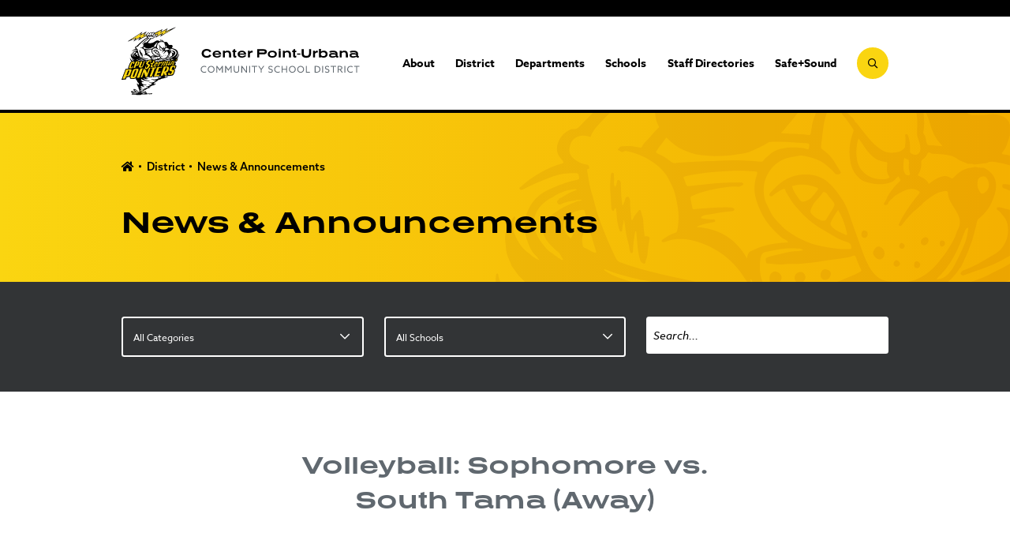

--- FILE ---
content_type: text/html; charset=UTF-8
request_url: https://cpuschools.org/events/volleyball-sophomore-vs-south-tama-away/
body_size: 7562
content:
<!DOCTYPE html>
<html>
	
	<head>
		<meta charset="utf-8">
		<meta http-equiv="X-UA-Compatible" content="IE=edge">
		<link rel="apple-touch-icon" sizes="180x180" href="https://cpuschools.org/app/themes/cpucsd/dist/img/favicon/apple-touch-icon.png">
		<link rel="icon" type="image/png" sizes="32x32" href="https://cpuschools.org/app/themes/cpucsd/dist/img/favicon/favicon-32x32.png">
		<link rel="icon" type="image/png" sizes="16x16" href="https://cpuschools.org/app/themes/cpucsd/dist/img/favicon/favicon-16x16.png">
				<meta name="msapplication-TileColor" content="#b91d47">
		<meta name="theme-color" content="#ffffff">
		<meta name="viewport" content="width=device-width, initial-scale=1">

		<title>Volleyball: Sophomore  vs. South Tama (Away) &#8211; Center Point-Urbana Community School District</title>

		<script type="text/javascript">
	
	var themedir = "https://cpuschools.org/app/themes/cpucsd",
		ajaxurl  = "https://cpuschools.org/wp/wp-admin/admin-ajax.php",
		resturl  = "https://cpuschools.org/wp-json/";
		window.resturl  = "https://cpuschools.org/wp-json/";
		window.themedir = "https://cpuschools.org/app/themes/cpucsd";
</script>
<meta name='robots' content='max-image-preview:large' />
<link rel='dns-prefetch' href='//www.google.com' />
<link rel="stylesheet" href="https://cpuschools.org/wp/wp-includes/css/dist/block-library/style.min.css?ver=6.4.2"/>
<link rel="stylesheet" href="https://cpuschools.org/app/themes/cpucsd/blocks/image-strip/style.css?ver=1723040896"/>
<link rel="stylesheet" href="https://cpuschools.org/app/themes/cpucsd/blocks/school-quicklinks/style.css?ver=1723040896"/>
<link rel="stylesheet" href="https://cpuschools.org/app/themes/cpucsd/blocks/button-style1/style.css?ver=1723040896"/>
<link rel="stylesheet" href="https://cpuschools.org/app/themes/cpucsd/blocks/school-contact/style.css?ver=1723040896"/>
<link rel="stylesheet" href="https://cpuschools.org/app/themes/cpucsd/blocks/contacts/style.css?ver=1723040896"/>
<link rel="stylesheet" href="https://cpuschools.org/app/themes/cpucsd/blocks/recent-posts/style.css?ver=1723040896"/>
<link rel="stylesheet" href="https://cpuschools.org/app/themes/cpucsd/blocks/calendar/style.css?ver=1723041319"/>
<link rel="stylesheet" href="https://cpuschools.org/app/themes/cpucsd/blocks/events-mini/style.css?ver=1723040896"/>
<link rel="stylesheet" href="https://cpuschools.org/app/themes/cpucsd/blocks/events-block-widget/style.css?ver=1723040896"/>
<link rel="stylesheet" href="https://cpuschools.org/app/themes/cpucsd/blocks/home-hero/style.css?ver=1723040896"/>
<style id='global-styles-inline-css' type='text/css'>
body{--wp--preset--color--black: #000000;--wp--preset--color--cyan-bluish-gray: #abb8c3;--wp--preset--color--white: #ffffff;--wp--preset--color--pale-pink: #f78da7;--wp--preset--color--vivid-red: #cf2e2e;--wp--preset--color--luminous-vivid-orange: #ff6900;--wp--preset--color--luminous-vivid-amber: #fcb900;--wp--preset--color--light-green-cyan: #7bdcb5;--wp--preset--color--vivid-green-cyan: #00d084;--wp--preset--color--pale-cyan-blue: #8ed1fc;--wp--preset--color--vivid-cyan-blue: #0693e3;--wp--preset--color--vivid-purple: #9b51e0;--wp--preset--gradient--vivid-cyan-blue-to-vivid-purple: linear-gradient(135deg,rgba(6,147,227,1) 0%,rgb(155,81,224) 100%);--wp--preset--gradient--light-green-cyan-to-vivid-green-cyan: linear-gradient(135deg,rgb(122,220,180) 0%,rgb(0,208,130) 100%);--wp--preset--gradient--luminous-vivid-amber-to-luminous-vivid-orange: linear-gradient(135deg,rgba(252,185,0,1) 0%,rgba(255,105,0,1) 100%);--wp--preset--gradient--luminous-vivid-orange-to-vivid-red: linear-gradient(135deg,rgba(255,105,0,1) 0%,rgb(207,46,46) 100%);--wp--preset--gradient--very-light-gray-to-cyan-bluish-gray: linear-gradient(135deg,rgb(238,238,238) 0%,rgb(169,184,195) 100%);--wp--preset--gradient--cool-to-warm-spectrum: linear-gradient(135deg,rgb(74,234,220) 0%,rgb(151,120,209) 20%,rgb(207,42,186) 40%,rgb(238,44,130) 60%,rgb(251,105,98) 80%,rgb(254,248,76) 100%);--wp--preset--gradient--blush-light-purple: linear-gradient(135deg,rgb(255,206,236) 0%,rgb(152,150,240) 100%);--wp--preset--gradient--blush-bordeaux: linear-gradient(135deg,rgb(254,205,165) 0%,rgb(254,45,45) 50%,rgb(107,0,62) 100%);--wp--preset--gradient--luminous-dusk: linear-gradient(135deg,rgb(255,203,112) 0%,rgb(199,81,192) 50%,rgb(65,88,208) 100%);--wp--preset--gradient--pale-ocean: linear-gradient(135deg,rgb(255,245,203) 0%,rgb(182,227,212) 50%,rgb(51,167,181) 100%);--wp--preset--gradient--electric-grass: linear-gradient(135deg,rgb(202,248,128) 0%,rgb(113,206,126) 100%);--wp--preset--gradient--midnight: linear-gradient(135deg,rgb(2,3,129) 0%,rgb(40,116,252) 100%);--wp--preset--font-size--small: 13px;--wp--preset--font-size--medium: 20px;--wp--preset--font-size--large: 36px;--wp--preset--font-size--x-large: 42px;--wp--preset--spacing--20: 0.44rem;--wp--preset--spacing--30: 0.67rem;--wp--preset--spacing--40: 1rem;--wp--preset--spacing--50: 1.5rem;--wp--preset--spacing--60: 2.25rem;--wp--preset--spacing--70: 3.38rem;--wp--preset--spacing--80: 5.06rem;--wp--preset--shadow--natural: 6px 6px 9px rgba(0, 0, 0, 0.2);--wp--preset--shadow--deep: 12px 12px 50px rgba(0, 0, 0, 0.4);--wp--preset--shadow--sharp: 6px 6px 0px rgba(0, 0, 0, 0.2);--wp--preset--shadow--outlined: 6px 6px 0px -3px rgba(255, 255, 255, 1), 6px 6px rgba(0, 0, 0, 1);--wp--preset--shadow--crisp: 6px 6px 0px rgba(0, 0, 0, 1);}p{--wp--preset--font-size--intro: large;--wp--preset--font-size--normal: normal;--wp--preset--font-size--small: small;}.wp-block-separator{--wp--preset--color--gold: #FAD511;}body { margin: 0; }.wp-site-blocks > .alignleft { float: left; margin-right: 2em; }.wp-site-blocks > .alignright { float: right; margin-left: 2em; }.wp-site-blocks > .aligncenter { justify-content: center; margin-left: auto; margin-right: auto; }:where(.is-layout-flex){gap: 0.5em;}:where(.is-layout-grid){gap: 0.5em;}body .is-layout-flow > .alignleft{float: left;margin-inline-start: 0;margin-inline-end: 2em;}body .is-layout-flow > .alignright{float: right;margin-inline-start: 2em;margin-inline-end: 0;}body .is-layout-flow > .aligncenter{margin-left: auto !important;margin-right: auto !important;}body .is-layout-constrained > .alignleft{float: left;margin-inline-start: 0;margin-inline-end: 2em;}body .is-layout-constrained > .alignright{float: right;margin-inline-start: 2em;margin-inline-end: 0;}body .is-layout-constrained > .aligncenter{margin-left: auto !important;margin-right: auto !important;}body .is-layout-constrained > :where(:not(.alignleft):not(.alignright):not(.alignfull)){max-width: var(--wp--style--global--content-size);margin-left: auto !important;margin-right: auto !important;}body .is-layout-constrained > .alignwide{max-width: var(--wp--style--global--wide-size);}body .is-layout-flex{display: flex;}body .is-layout-flex{flex-wrap: wrap;align-items: center;}body .is-layout-flex > *{margin: 0;}body .is-layout-grid{display: grid;}body .is-layout-grid > *{margin: 0;}body{padding-top: 0px;padding-right: 0px;padding-bottom: 0px;padding-left: 0px;}a:where(:not(.wp-element-button)){text-decoration: underline;}.wp-element-button, .wp-block-button__link{background-color: #32373c;border-width: 0;color: #fff;font-family: inherit;font-size: inherit;line-height: inherit;padding: calc(0.667em + 2px) calc(1.333em + 2px);text-decoration: none;}.has-black-color{color: var(--wp--preset--color--black) !important;}.has-cyan-bluish-gray-color{color: var(--wp--preset--color--cyan-bluish-gray) !important;}.has-white-color{color: var(--wp--preset--color--white) !important;}.has-pale-pink-color{color: var(--wp--preset--color--pale-pink) !important;}.has-vivid-red-color{color: var(--wp--preset--color--vivid-red) !important;}.has-luminous-vivid-orange-color{color: var(--wp--preset--color--luminous-vivid-orange) !important;}.has-luminous-vivid-amber-color{color: var(--wp--preset--color--luminous-vivid-amber) !important;}.has-light-green-cyan-color{color: var(--wp--preset--color--light-green-cyan) !important;}.has-vivid-green-cyan-color{color: var(--wp--preset--color--vivid-green-cyan) !important;}.has-pale-cyan-blue-color{color: var(--wp--preset--color--pale-cyan-blue) !important;}.has-vivid-cyan-blue-color{color: var(--wp--preset--color--vivid-cyan-blue) !important;}.has-vivid-purple-color{color: var(--wp--preset--color--vivid-purple) !important;}.has-black-background-color{background-color: var(--wp--preset--color--black) !important;}.has-cyan-bluish-gray-background-color{background-color: var(--wp--preset--color--cyan-bluish-gray) !important;}.has-white-background-color{background-color: var(--wp--preset--color--white) !important;}.has-pale-pink-background-color{background-color: var(--wp--preset--color--pale-pink) !important;}.has-vivid-red-background-color{background-color: var(--wp--preset--color--vivid-red) !important;}.has-luminous-vivid-orange-background-color{background-color: var(--wp--preset--color--luminous-vivid-orange) !important;}.has-luminous-vivid-amber-background-color{background-color: var(--wp--preset--color--luminous-vivid-amber) !important;}.has-light-green-cyan-background-color{background-color: var(--wp--preset--color--light-green-cyan) !important;}.has-vivid-green-cyan-background-color{background-color: var(--wp--preset--color--vivid-green-cyan) !important;}.has-pale-cyan-blue-background-color{background-color: var(--wp--preset--color--pale-cyan-blue) !important;}.has-vivid-cyan-blue-background-color{background-color: var(--wp--preset--color--vivid-cyan-blue) !important;}.has-vivid-purple-background-color{background-color: var(--wp--preset--color--vivid-purple) !important;}.has-black-border-color{border-color: var(--wp--preset--color--black) !important;}.has-cyan-bluish-gray-border-color{border-color: var(--wp--preset--color--cyan-bluish-gray) !important;}.has-white-border-color{border-color: var(--wp--preset--color--white) !important;}.has-pale-pink-border-color{border-color: var(--wp--preset--color--pale-pink) !important;}.has-vivid-red-border-color{border-color: var(--wp--preset--color--vivid-red) !important;}.has-luminous-vivid-orange-border-color{border-color: var(--wp--preset--color--luminous-vivid-orange) !important;}.has-luminous-vivid-amber-border-color{border-color: var(--wp--preset--color--luminous-vivid-amber) !important;}.has-light-green-cyan-border-color{border-color: var(--wp--preset--color--light-green-cyan) !important;}.has-vivid-green-cyan-border-color{border-color: var(--wp--preset--color--vivid-green-cyan) !important;}.has-pale-cyan-blue-border-color{border-color: var(--wp--preset--color--pale-cyan-blue) !important;}.has-vivid-cyan-blue-border-color{border-color: var(--wp--preset--color--vivid-cyan-blue) !important;}.has-vivid-purple-border-color{border-color: var(--wp--preset--color--vivid-purple) !important;}.has-vivid-cyan-blue-to-vivid-purple-gradient-background{background: var(--wp--preset--gradient--vivid-cyan-blue-to-vivid-purple) !important;}.has-light-green-cyan-to-vivid-green-cyan-gradient-background{background: var(--wp--preset--gradient--light-green-cyan-to-vivid-green-cyan) !important;}.has-luminous-vivid-amber-to-luminous-vivid-orange-gradient-background{background: var(--wp--preset--gradient--luminous-vivid-amber-to-luminous-vivid-orange) !important;}.has-luminous-vivid-orange-to-vivid-red-gradient-background{background: var(--wp--preset--gradient--luminous-vivid-orange-to-vivid-red) !important;}.has-very-light-gray-to-cyan-bluish-gray-gradient-background{background: var(--wp--preset--gradient--very-light-gray-to-cyan-bluish-gray) !important;}.has-cool-to-warm-spectrum-gradient-background{background: var(--wp--preset--gradient--cool-to-warm-spectrum) !important;}.has-blush-light-purple-gradient-background{background: var(--wp--preset--gradient--blush-light-purple) !important;}.has-blush-bordeaux-gradient-background{background: var(--wp--preset--gradient--blush-bordeaux) !important;}.has-luminous-dusk-gradient-background{background: var(--wp--preset--gradient--luminous-dusk) !important;}.has-pale-ocean-gradient-background{background: var(--wp--preset--gradient--pale-ocean) !important;}.has-electric-grass-gradient-background{background: var(--wp--preset--gradient--electric-grass) !important;}.has-midnight-gradient-background{background: var(--wp--preset--gradient--midnight) !important;}.has-small-font-size{font-size: var(--wp--preset--font-size--small) !important;}.has-medium-font-size{font-size: var(--wp--preset--font-size--medium) !important;}.has-large-font-size{font-size: var(--wp--preset--font-size--large) !important;}.has-x-large-font-size{font-size: var(--wp--preset--font-size--x-large) !important;}p.has-intro-font-size{font-size: var(--wp--preset--font-size--intro) !important;}p.has-normal-font-size{font-size: var(--wp--preset--font-size--normal) !important;}p.has-small-font-size{font-size: var(--wp--preset--font-size--small) !important;}.wp-block-separator.has-gold-color{color: var(--wp--preset--color--gold) !important;}.wp-block-separator.has-gold-background-color{background-color: var(--wp--preset--color--gold) !important;}.wp-block-separator.has-gold-border-color{border-color: var(--wp--preset--color--gold) !important;}
.wp-block-navigation a:where(:not(.wp-element-button)){color: inherit;}
:where(.wp-block-post-template.is-layout-flex){gap: 1.25em;}:where(.wp-block-post-template.is-layout-grid){gap: 1.25em;}
:where(.wp-block-columns.is-layout-flex){gap: 2em;}:where(.wp-block-columns.is-layout-grid){gap: 2em;}
.wp-block-pullquote{font-size: 1.5em;line-height: 1.6;}
</style>
<link rel="stylesheet" href="https://cpuschools.org/app/themes/cpucsd/dist/styles/main.css?ver=1723041319"/>
<link rel="stylesheet" href="https://cpuschools.org/app/plugins/searchwp/assets/css/frontend/search-forms.css?ver=4.3.9"/>
<link rel="stylesheet" href="https://cpuschools.org/app/plugins/searchwp/assets/css/frontend/results-page.css?ver=4.3.9"/>
<script type="text/javascript" src="https://cpuschools.org/wp/wp-includes/js/jquery/jquery.min.js?ver=3.7.1" id="jquery-core-js"></script>
<script type="text/javascript" src="https://cpuschools.org/app/themes/cpucsd/blocks/calendar/front.js?ver=1723040896" id="calendar-block-js"></script>
<script type="text/javascript" src="https://cpuschools.org/wp/wp-includes/js/dist/vendor/wp-polyfill-inert.min.js?ver=3.1.2" id="wp-polyfill-inert-js"></script>
<script type="text/javascript" src="https://cpuschools.org/wp/wp-includes/js/dist/vendor/regenerator-runtime.min.js?ver=0.14.0" id="regenerator-runtime-js"></script>
<script type="text/javascript" src="https://cpuschools.org/wp/wp-includes/js/dist/vendor/wp-polyfill.min.js?ver=3.15.0" id="wp-polyfill-js"></script>
<script type="text/javascript" src="https://cpuschools.org/wp/wp-includes/js/dist/autop.min.js?ver=dacd785d109317df2707" id="wp-autop-js"></script>
<script type="text/javascript" src="https://cpuschools.org/wp/wp-includes/js/dist/blob.min.js?ver=10a1c5c0acdef3d15657" id="wp-blob-js"></script>
<script type="text/javascript" src="https://cpuschools.org/wp/wp-includes/js/dist/block-serialization-default-parser.min.js?ver=30ffd7e7e199f10b2a6d" id="wp-block-serialization-default-parser-js"></script>
<script type="text/javascript" src="https://cpuschools.org/wp/wp-includes/js/dist/vendor/react.min.js?ver=18.2.0" id="react-js"></script>
<script type="text/javascript" src="https://cpuschools.org/wp/wp-includes/js/dist/hooks.min.js?ver=c6aec9a8d4e5a5d543a1" id="wp-hooks-js"></script>
<script type="text/javascript" src="https://cpuschools.org/wp/wp-includes/js/dist/deprecated.min.js?ver=73ad3591e7bc95f4777a" id="wp-deprecated-js"></script>
<script type="text/javascript" src="https://cpuschools.org/wp/wp-includes/js/dist/dom.min.js?ver=49ff2869626fbeaacc23" id="wp-dom-js"></script>
<script type="text/javascript" src="https://cpuschools.org/wp/wp-includes/js/dist/vendor/react-dom.min.js?ver=18.2.0" id="react-dom-js"></script>
<script type="text/javascript" src="https://cpuschools.org/wp/wp-includes/js/dist/escape-html.min.js?ver=03e27a7b6ae14f7afaa6" id="wp-escape-html-js"></script>
<script type="text/javascript" src="https://cpuschools.org/wp/wp-includes/js/dist/element.min.js?ver=ed1c7604880e8b574b40" id="wp-element-js"></script>
<script type="text/javascript" src="https://cpuschools.org/wp/wp-includes/js/dist/is-shallow-equal.min.js?ver=20c2b06ecf04afb14fee" id="wp-is-shallow-equal-js"></script>
<script type="text/javascript" src="https://cpuschools.org/wp/wp-includes/js/dist/i18n.min.js?ver=7701b0c3857f914212ef" id="wp-i18n-js"></script>
<script type="text/javascript" id="wp-i18n-js-after">
/* <![CDATA[ */
wp.i18n.setLocaleData( { 'text direction\u0004ltr': [ 'ltr' ] } );
/* ]]> */
</script>
<script type="text/javascript" src="https://cpuschools.org/wp/wp-includes/js/dist/keycodes.min.js?ver=3460bd0fac9859d6886c" id="wp-keycodes-js"></script>
<script type="text/javascript" src="https://cpuschools.org/wp/wp-includes/js/dist/priority-queue.min.js?ver=422e19e9d48b269c5219" id="wp-priority-queue-js"></script>
<script type="text/javascript" src="https://cpuschools.org/wp/wp-includes/js/dist/compose.min.js?ver=3189b344ff39fef940b7" id="wp-compose-js"></script>
<script type="text/javascript" src="https://cpuschools.org/wp/wp-includes/js/dist/private-apis.min.js?ver=11cb2ebaa70a9f1f0ab5" id="wp-private-apis-js"></script>
<script type="text/javascript" src="https://cpuschools.org/wp/wp-includes/js/dist/redux-routine.min.js?ver=0be1b2a6a79703e28531" id="wp-redux-routine-js"></script>
<script type="text/javascript" src="https://cpuschools.org/wp/wp-includes/js/dist/data.min.js?ver=dc5f255634f3da29c8d5" id="wp-data-js"></script>
<script type="text/javascript" id="wp-data-js-after">
/* <![CDATA[ */
( function() {
	var userId = 0;
	var storageKey = "WP_DATA_USER_" + userId;
	wp.data
		.use( wp.data.plugins.persistence, { storageKey: storageKey } );
} )();
/* ]]> */
</script>
<script type="text/javascript" src="https://cpuschools.org/wp/wp-includes/js/dist/html-entities.min.js?ver=36a4a255da7dd2e1bf8e" id="wp-html-entities-js"></script>
<script type="text/javascript" src="https://cpuschools.org/wp/wp-includes/js/dist/shortcode.min.js?ver=c128a3008a96e820aa86" id="wp-shortcode-js"></script>
<script type="text/javascript" src="https://cpuschools.org/wp/wp-includes/js/dist/blocks.min.js?ver=7204d43123223474471a" id="wp-blocks-js"></script>
<script type="text/javascript" src="https://cpuschools.org/app/themes/cpucsd/blocks/home-hero/frontend.js?ver=1723040896" id="home-hero-block-js"></script>
<link rel="https://api.w.org/" href="https://cpuschools.org/wp-json/" /><link rel="alternate" type="application/json" href="https://cpuschools.org/wp-json/wp/v2/events/1844" />
<link rel="canonical" href="https://cpuschools.org/events/volleyball-sophomore-vs-south-tama-away/" />
<link rel="alternate" type="application/json+oembed" href="https://cpuschools.org/wp-json/oembed/1.0/embed?url=https%3A%2F%2Fcpuschools.org%2Fevents%2Fvolleyball-sophomore-vs-south-tama-away%2F" />
<link rel="alternate" type="text/xml+oembed" href="https://cpuschools.org/wp-json/oembed/1.0/embed?url=https%3A%2F%2Fcpuschools.org%2Fevents%2Fvolleyball-sophomore-vs-south-tama-away%2F&#038;format=xml" />


	</head>
	
	<body class="event-template-default single single-event postid-1844 wp-embed-responsive">
		
		

<header class="site-header no-anim" id="header">
  <div class="site-header__utility">
    <div class="container">
      <div class="row">
        <div class="site-header__utility-wrap col-sm-12">
          <ul class="site-header__utility-list">
                      </ul>
        </div>
      </div>
    </div>
  </div>

  <div class="site-header__main container">
    <div class="row">
      <div class="site-header__logo col-sm-6 col-md-6 col-lg-4">
        <a class="site-header__logo-link" href="https://cpuschools.org">
          <img class="site-header__logo-img mobile" src="https://cpuschools.org/app/themes/cpucsd/dist/img/logo_main-mobile.svg" alt="Main Logo Mobile"/>
          <img class="site-header__logo-img desktop" src="https://cpuschools.org/app/themes/cpucsd/dist/img/logo_main.svg" alt="Main Logo"/>
        </a>
      </div>

      <div class="site-header__nav col-sm-6 col-md-6 col-lg-8">
        <a class="site-header__nav-btn" href="#">Menu</a>

        <nav class="site-header__menu">
          <form action="/search" class="site-header__search">
            <div class="site-header__search-item">
              <label class="sr-only" for="header_search">Search the site</label>
              <input
								type="search"
								name="swp"
								id="header_search"
								value=""
								placeholder="Search the site..."
							>
            </div>
          </form>

          <ul class="site-header__menu-list">
                          <li class="site-header__menu-item has-subnav no-quicklinks">
                <a class="site-header__menu-link" href="https://cpuschools.org/about/">
                  About
                </a>

                                  <button class="site-header__menu-btn">
                    <span class="far fa-plus"></span>
                  </button>

                  <div class="site-header__subnav">
                    <ul class="site-header__subnav-list">
                                              <li class="site-header__subnav-item">
                          <a href="https://cpuschools.org/about/school-improvement-2/" class="site-header__subnav-link">Annual Progress Report (APR)</a>
                        </li>
                                              <li class="site-header__subnav-item">
                          <a href="https://cpuschools.org/about/cpu-history/" class="site-header__subnav-link">CPU History</a>
                        </li>
                                              <li class="site-header__subnav-item">
                          <a href="https://drive.google.com/file/d/1Y_7bZHFvUVK4mZ3kPwyIy6gy-pSbaZwK/view?usp=sharing#new_tab" class="site-header__subnav-link">District Boundary Map</a>
                        </li>
                                              <li class="site-header__subnav-item">
                          <a href="https://cpuschools.org/about/information/" class="site-header__subnav-link">District Communications</a>
                        </li>
                                              <li class="site-header__subnav-item">
                          <a href="https://cpuschools.org/about/school-finances/" class="site-header__subnav-link">School Finances</a>
                        </li>
                                              <li class="site-header__subnav-item">
                          <a href="https://cpuschools.org/about/school-improvement/" class="site-header__subnav-link">School Improvement</a>
                        </li>
                                              <li class="site-header__subnav-item">
                          <a href="https://cpuschools.org/about/superintendent-page/" class="site-header__subnav-link">Superintendent&#8217;s Page</a>
                        </li>
                                              <li class="site-header__subnav-item">
                          <a href="https://cpuschools.org/about/closings-and-delays/" class="site-header__subnav-link">Weather Closings &#038; Delays</a>
                        </li>
                                              <li class="site-header__subnav-item">
                          <a href="https://cpuschools.org/about/why-cpu/" class="site-header__subnav-link">Why CPU?</a>
                        </li>
                                          </ul>

                                      </div>
                              </li>
                          <li class="site-header__menu-item has-subnav no-quicklinks">
                <a class="site-header__menu-link" href="https://cpuschools.org/district/">
                  District
                </a>

                                  <button class="site-header__menu-btn">
                    <span class="far fa-plus"></span>
                  </button>

                  <div class="site-header__subnav">
                    <ul class="site-header__subnav-list">
                                              <li class="site-header__subnav-item">
                          <a href="https://cpuschools.org/district/celebrations/" class="site-header__subnav-link">Celebrations</a>
                        </li>
                                              <li class="site-header__subnav-item">
                          <a href="https://cpuschools.org/district/communications/" class="site-header__subnav-link">Communications</a>
                        </li>
                                              <li class="site-header__subnav-item">
                          <a href="https://cpuschools.org/district/complaint-concern-guide-and-process/" class="site-header__subnav-link">Complaint/Concern Guide and Process according to the Organizational Chart</a>
                        </li>
                                              <li class="site-header__subnav-item">
                          <a href="https://cpuschools.org/district/faciliites-improvement/" class="site-header__subnav-link">Facilities Improvement</a>
                        </li>
                                              <li class="site-header__subnav-item">
                          <a href="https://cpuschools.org/app/uploads/2025/10/2025-2026-Center-Point-Urbana-Community-School-District-K-12-Lau-EL-Plan-for-Serving-English-Learners-1.pdf#new_tab" class="site-header__subnav-link">K-12 Lau Plan For Serving English Learners (EL&#8217;s)</a>
                        </li>
                                              <li class="site-header__subnav-item">
                          <a href="https://cpuschools.org/app/uploads/2025/07/CPU_Poster_Organizational-Chart_2025-26_v2.png#new_tab" class="site-header__subnav-link">Organizational Structure</a>
                        </li>
                                              <li class="site-header__subnav-item">
                          <a href="https://cpuschools.org/district/reconsideration-committee/" class="site-header__subnav-link">Reconsideration Committee for Objection to Instructional Materials</a>
                        </li>
                                              <li class="site-header__subnav-item">
                          <a href="https://cpuschools.org/district/school-board/" class="site-header__subnav-link">School Board Information</a>
                        </li>
                                              <li class="site-header__subnav-item">
                          <a href="https://cpuschools.org/district/school-improvement-advisory-committee/" class="site-header__subnav-link">School Improvement Advisory Committee (SIAC)</a>
                        </li>
                                              <li class="site-header__subnav-item">
                          <a href="https://cpuschools.org/district/sex-offender-request-form/" class="site-header__subnav-link">Sex Offender Registrant Request Form</a>
                        </li>
                                              <li class="site-header__subnav-item">
                          <a href="https://cpuschools.org/district/talented-and-gifted-services/" class="site-header__subnav-link">Talented and Gifted Services</a>
                        </li>
                                              <li class="site-header__subnav-item">
                          <a href="https://docs.google.com/forms/d/e/1FAIpQLSdbq67abHHPGmUBhHwYEY9l70dt4VxeV7h9M6NcH2bKHInh1Q/viewform?usp=sharing#new_tab" class="site-header__subnav-link">Transcript Request Form</a>
                        </li>
                                              <li class="site-header__subnav-item">
                          <a href="https://cpuschools.org/district/volunteer-application/" class="site-header__subnav-link">Volunteer Application</a>
                        </li>
                                              <li class="site-header__subnav-item">
                          <a href="https://simbli.eboardsolutions.com/Policy/ViewPolicy.aspx?S=36030935&#038;revid=DR4ZJFE5oslsh2PYpMu9KPLFw==&#038;ptid=rN1rk9wifRtPN8VSRCplusNnw==&#038;secid=zkpHkjbbqN3SUnx4kIAV0A==&#038;PG=6&#038;IRP=0&#038;isPndg=false#new_tab" class="site-header__subnav-link">Withhold Student Directory information</a>
                        </li>
                                          </ul>

                                      </div>
                              </li>
                          <li class="site-header__menu-item has-subnav no-quicklinks">
                <a class="site-header__menu-link" href="https://cpuschools.org/district-departments/">
                  Departments
                </a>

                                  <button class="site-header__menu-btn">
                    <span class="far fa-plus"></span>
                  </button>

                  <div class="site-header__subnav">
                    <ul class="site-header__subnav-list">
                                              <li class="site-header__subnav-item">
                          <a href="https://cpuschools.org/district-departments/activities/" class="site-header__subnav-link">Activities</a>
                        </li>
                                              <li class="site-header__subnav-item">
                          <a href="https://cpuschools.org/district-departments/custodial-maintenance/" class="site-header__subnav-link">Custodial &#038; Maintenance</a>
                        </li>
                                              <li class="site-header__subnav-item">
                          <a href="https://cpuschools.org/district-departments/facilities/" class="site-header__subnav-link">Facilities Information &#038; Usage Form</a>
                        </li>
                                              <li class="site-header__subnav-item">
                          <a href="https://cpuschools.org/district-departments/food-services/" class="site-header__subnav-link">Food Services</a>
                        </li>
                                              <li class="site-header__subnav-item">
                          <a href="https://cpuschools.org/district-departments/health-services/" class="site-header__subnav-link">Health &#038; Nursing Services</a>
                        </li>
                                              <li class="site-header__subnav-item">
                          <a href="https://cpuschools.org/district-departments/school-business-office/" class="site-header__subnav-link">School Business Office</a>
                        </li>
                                              <li class="site-header__subnav-item">
                          <a href="https://cpuschools.org/district-departments/teaching-and-learning/" class="site-header__subnav-link">Teaching and Learning</a>
                        </li>
                                              <li class="site-header__subnav-item">
                          <a href="https://cpuschools.org/district-departments/transportation/" class="site-header__subnav-link">Transportation</a>
                        </li>
                                          </ul>

                                      </div>
                              </li>
                          <li class="site-header__menu-item has-subnav no-quicklinks">
                <a class="site-header__menu-link" href="https://cpuschools.org/schools/">
                  Schools
                </a>

                                  <button class="site-header__menu-btn">
                    <span class="far fa-plus"></span>
                  </button>

                  <div class="site-header__subnav">
                    <ul class="site-header__subnav-list">
                                              <li class="site-header__subnav-item">
                          <a href="https://cpuschools.org/schools/high-school/" class="site-header__subnav-link">High School</a>
                        </li>
                                              <li class="site-header__subnav-item">
                          <a href="https://cpuschools.org/schools/middle-school/" class="site-header__subnav-link">Middle School</a>
                        </li>
                                              <li class="site-header__subnav-item">
                          <a href="https://cpuschools.org/schools/intermediate/" class="site-header__subnav-link">Intermediate School</a>
                        </li>
                                              <li class="site-header__subnav-item">
                          <a href="https://cpuschools.org/schools/primary/" class="site-header__subnav-link">Primary School</a>
                        </li>
                                              <li class="site-header__subnav-item">
                          <a href="https://cpuschools.org/schools/preschool/" class="site-header__subnav-link">Center Point-Urbana Preschool</a>
                        </li>
                                          </ul>

                                      </div>
                              </li>
                          <li class="site-header__menu-item has-subnav no-quicklinks">
                <a class="site-header__menu-link" href="https://cpuschools.org/staff-directories/">
                  Staff Directories
                </a>

                                  <button class="site-header__menu-btn">
                    <span class="far fa-plus"></span>
                  </button>

                  <div class="site-header__subnav">
                    <ul class="site-header__subnav-list">
                                              <li class="site-header__subnav-item">
                          <a href="https://cpuschools.org/?page_id=6120#new_tab" class="site-header__subnav-link">District Office</a>
                        </li>
                                              <li class="site-header__subnav-item">
                          <a href="https://cpuschools.org/staff-directories/departments-directory-2/" class="site-header__subnav-link">Departments</a>
                        </li>
                                              <li class="site-header__subnav-item">
                          <a href="https://cpuschools.org/staff-directories/activities/" class="site-header__subnav-link">Activities Office</a>
                        </li>
                                              <li class="site-header__subnav-item">
                          <a href="https://cpuschools.org/staff-directories/high-school-directory/" class="site-header__subnav-link">High School</a>
                        </li>
                                              <li class="site-header__subnav-item">
                          <a href="https://cpuschools.org/staff-directories/middle-school-directory/" class="site-header__subnav-link">Middle School</a>
                        </li>
                                              <li class="site-header__subnav-item">
                          <a href="https://cpuschools.org/staff-directories/intermediate-school-directory/" class="site-header__subnav-link">Intermediate School</a>
                        </li>
                                              <li class="site-header__subnav-item">
                          <a href="https://cpuschools.org/staff-directories/primary-directory-2/" class="site-header__subnav-link">Primary</a>
                        </li>
                                              <li class="site-header__subnav-item">
                          <a href="https://cpuschools.org/staff-directories/pointer-pup-directory/" class="site-header__subnav-link">Center Point-Urbana Preschool</a>
                        </li>
                                          </ul>

                                      </div>
                              </li>
                          <li class="site-header__menu-item  no-quicklinks">
                <a class="site-header__menu-link" href="https://dps.iowa.gov/SafeandSoundIowa">
                  Safe+Sound
                </a>

                              </li>
            
                      </ul>
        </nav>

        <a class="site-header__nav-search" href="#">
          <span class="fal fa-search"></span>
        </a>
      </div>
    </div>
  </div>

  <div class="site-header__searchdrop">
    <div class="container">
      <div class="row">
        <div class="site-header__searchdrop-wrap col-sm-12">
          <form action="/search">
            <label class="sr-only" for="desktopsearch">Search the site...</label>
            <input
							type="search"
							id="desktopsearch"
							name="swp"
							value=""
							placeholder="Search the site..."
						>
          </form>
        </div>
      </div>
    </div>
  </div>
</header>

		<main id="content">
								  
<section class="hero">
  <div class="container">
    <div class="row">
      <div class="hero__content col-sm-12 col-lg-8">
        
<nav class="breadcrumbs">
    <ul class="breadcrumbs__list">
                    <li class="breadcrumbs__list-item ">
                <a href="https://cpuschools.org" class="breadcrumbs__list-link">Home</a>
            </li>
                    <li class="breadcrumbs__list-item ">
                <a href="/district/" class="breadcrumbs__list-link">District</a>
            </li>
                    <li class="breadcrumbs__list-item current">
                <a href="/news/" class="breadcrumbs__list-link">News & Announcements</a>
            </li>
            </ul>
</nav>



				<h1 class="hero__content-title">

					News & Announcements

				</h1>
      </div>
    </div>
  </div>

</section>

	
<section class="hero-filter">
	<div class="container">
		<div class="row">
			<div class="hero-filter__form col-sm-12">
				<div class="hero-filter__form-select">

										<select
						name="news__categories"
						class="form-control choices--redirect"
						id="news__categories"
					>
						<option value="https://cpuschools.org/news/">All Categories</option>

											</select>
				</div>


								<div class="hero-filter__form-select">
					<select
						name="news__schools"
						class="form-control choices--redirect"
						id="news__schools"
					>
						<option value="https://cpuschools.org/news/">All Schools</option>

											</select>
				</div>

				<form action="/news/" class="hero-filter__form-search">
					<label class="sr-only" for="news-search">Search</label>
					<input
						id="news-search"
						type="search"
						placeholder="Search..."
						name="s"
						value="" />
				</form>
			</div>
		</div>
	</div>
</section>


	
<section class="news-content container">
	<div class="row">
		<article class="news-content__article col-sm-12 col-lg-10 col-xl-8">
			<div class="news-content__article-wrap">
				<h1 class="news-content__article-title">
					Volleyball: Sophomore  vs. South Tama (Away)
				</h1>

				
				<div class="news-content__article-block rte">
											
									</div>
			</div>

			<div class="news-content__article-footer">

				
				<span class="news-content__article-date">
					Published July 26, 2022
				</span>
			</div>
		</article>
	</div>
</section>

	
<section class="news-anncments">
	<div class="container">
		<div class="row">
			<div class="news-anncments__head col-sm-12">
				<h2 class="news-anncments__head-title">Recent News & Announcements</h2>
				<a class="btn" href="https://cpuschools.org/news/">View All</a>
			</div>

					</div>
	</div>
</section>

													</main>

		
	<section class="site-footer" role="contentinfo">
		<div class="container">
			<div class="row">
				<div class="site-footer__info col-sm-12">
					
											<h2 class="site-footer__info-title">District Business Office</h2>
					
					<div class="site-footer__info-detail">
													<p class="site-footer__info-text location">145 Iowa Street, Center Point, IA  52213</p>
												
													<p class="site-footer__info-text phone"><a href="tel:319-849-1102">319-849-1102</a> ext. 6011</p>
						
													<p class="site-footer__info-text message">PO Box 296, Center Point, IA 52213</p>
											</div>

					<a class="site-footer__arrow" href="#"><span class="fas fa-chevron-up"></span></a>
				</div>

				<div class="site-footer__contact col-sm-12 col-md-10 col-lg-12">
											<div class="site-footer__contact-item">
															<h3 class="site-footer__contact-title">Preschool/Primary</h3>
							
															<p class="site-footer__contact-text">101 Palo Road</p>
							
															<p class="site-footer__contact-text">Center Point, IA 52213</p>
							
															<p class="site-footer__contact-text"><a href="tel:319-849-1102 ext. 5100">319-849-1102 ext. 5100</a></p>
													</div>
											<div class="site-footer__contact-item">
															<h3 class="site-footer__contact-title">Intermediate</h3>
							
															<p class="site-footer__contact-text">202 West Main St.</p>
							
															<p class="site-footer__contact-text">Urbana, IA 52345</p>
							
															<p class="site-footer__contact-text"><a href="tel:319-849-1102 ext. 4100">319-849-1102 ext. 4100</a></p>
													</div>
											<div class="site-footer__contact-item">
															<h3 class="site-footer__contact-title">Middle School</h3>
							
															<p class="site-footer__contact-text">613 Summit St.</p>
							
															<p class="site-footer__contact-text">Center Point, IA 52213</p>
							
															<p class="site-footer__contact-text"><a href="tel:319-849-1102 ext. 3100">319-849-1102 ext. 3100</a></p>
													</div>
											<div class="site-footer__contact-item">
															<h3 class="site-footer__contact-title">High School</h3>
							
															<p class="site-footer__contact-text">145 Iowa St.</p>
							
															<p class="site-footer__contact-text">Center Point, IA 52213</p>
							
															<p class="site-footer__contact-text"><a href="tel:319-849-1102 ext. 1100">319-849-1102 ext. 1100</a></p>
													</div>
									</div>
			</div>
		</div>

		<div class="site-footer__btm">
			<div class="container">
				<div class="row">
					<div class="site-footer__btm-wrap col-sm-12">
						<div class="site-footer__social">
							<a class="site-footer__social-link" href="https://www.facebook.com/CPUSchools/" target="_blank">
								<span class="fab fa-facebook-square"></span>
							</a>
							<a class="site-footer__social-link" href="https://twitter.com/cpuschools" target="_blank">
								<span class="fab fa-twitter"></span>
							</a>
						</div>

						<div class="site-footer__btm-info">
															<a href="https://cpuschools.org/accessibility-statement/" class="site-footer__btm-link">Accessibility Statement</a>
															<a href="https://cpuschools.org/nondiscrimination-statement/" class="site-footer__btm-link">Annual Notice of Nondiscrimination</a>
															<a href="https://cpuschools.org/website-history/" class="site-footer__btm-link">Website History</a>
							
							<a href="https://juiceboxinteractive.com" class="site-footer__btm-link">Website by Juicebox</a>
						</div>
					</div>
				</div>
			</div>
		</div>
	</section>

	<link rel="stylesheet" href="https://cpuschools.org/app/themes/cpucsd/dist/styles/components/interior/breadcrumbs.css?ver=1723041319"/>
<link rel="stylesheet" href="https://cpuschools.org/app/themes/cpucsd/dist/styles/components/news/hero.css?ver=1723041319"/>
<link rel="stylesheet" href="https://cpuschools.org/app/themes/cpucsd/dist/styles/components/news/hero-filter.css?ver=1723041319"/>
<link rel="stylesheet" href="https://cpuschools.org/app/themes/cpucsd/dist/styles/components/news/news-content.css?ver=1723041319"/>
<link rel="stylesheet" href="https://cpuschools.org/app/themes/cpucsd/dist/styles/components/news/news-announcements.css?ver=1723041319"/>
<script type="text/javascript" src="https://cpuschools.org/app/themes/cpucsd/dist/scripts/global.js?ver=1723041319" id="global-js-js"></script>
<script type="text/javascript" src="https://cpuschools.org/app/themes/cpucsd/dist/scripts/global-bundle.js?ver=1723041319" id="global-bundle-js"></script>
<script type="text/javascript" src="https://cpuschools.org/app/themes/cpucsd/dist/scripts/common.js?ver=1723041319" id="common-js-js"></script>
<script type="text/javascript" src="https://cpuschools.org/app/plugins/page-links-to/dist/new-tab.js?ver=3.3.6" id="page-links-to-js"></script>
<script type="text/javascript" id="gforms_recaptcha_recaptcha-js-extra">
/* <![CDATA[ */
var gforms_recaptcha_recaptcha_strings = {"site_key":"6LfSeCYqAAAAAOAryFeFAgqc8JjGFOwDp53YK5Wn","ajaxurl":"https:\/\/cpuschools.org\/wp\/wp-admin\/admin-ajax.php","nonce":"3d40d6362d"};
/* ]]> */
</script>
<script type="text/javascript" src="https://www.google.com/recaptcha/api.js?render=6LfSeCYqAAAAAOAryFeFAgqc8JjGFOwDp53YK5Wn&amp;ver=1.2.1" id="gforms_recaptcha_recaptcha-js"></script>
<script type="text/javascript" id="gforms_recaptcha_recaptcha-js-after">
/* <![CDATA[ */
(function($){grecaptcha.ready(function(){$('.grecaptcha-badge').css('visibility','hidden');});})(jQuery);
/* ]]> */
</script>


	</body>
</html>


--- FILE ---
content_type: text/html; charset=utf-8
request_url: https://www.google.com/recaptcha/api2/anchor?ar=1&k=6LfSeCYqAAAAAOAryFeFAgqc8JjGFOwDp53YK5Wn&co=aHR0cHM6Ly9jcHVzY2hvb2xzLm9yZzo0NDM.&hl=en&v=PoyoqOPhxBO7pBk68S4YbpHZ&size=invisible&anchor-ms=20000&execute-ms=30000&cb=yf7b5uvpaoer
body_size: 48749
content:
<!DOCTYPE HTML><html dir="ltr" lang="en"><head><meta http-equiv="Content-Type" content="text/html; charset=UTF-8">
<meta http-equiv="X-UA-Compatible" content="IE=edge">
<title>reCAPTCHA</title>
<style type="text/css">
/* cyrillic-ext */
@font-face {
  font-family: 'Roboto';
  font-style: normal;
  font-weight: 400;
  font-stretch: 100%;
  src: url(//fonts.gstatic.com/s/roboto/v48/KFO7CnqEu92Fr1ME7kSn66aGLdTylUAMa3GUBHMdazTgWw.woff2) format('woff2');
  unicode-range: U+0460-052F, U+1C80-1C8A, U+20B4, U+2DE0-2DFF, U+A640-A69F, U+FE2E-FE2F;
}
/* cyrillic */
@font-face {
  font-family: 'Roboto';
  font-style: normal;
  font-weight: 400;
  font-stretch: 100%;
  src: url(//fonts.gstatic.com/s/roboto/v48/KFO7CnqEu92Fr1ME7kSn66aGLdTylUAMa3iUBHMdazTgWw.woff2) format('woff2');
  unicode-range: U+0301, U+0400-045F, U+0490-0491, U+04B0-04B1, U+2116;
}
/* greek-ext */
@font-face {
  font-family: 'Roboto';
  font-style: normal;
  font-weight: 400;
  font-stretch: 100%;
  src: url(//fonts.gstatic.com/s/roboto/v48/KFO7CnqEu92Fr1ME7kSn66aGLdTylUAMa3CUBHMdazTgWw.woff2) format('woff2');
  unicode-range: U+1F00-1FFF;
}
/* greek */
@font-face {
  font-family: 'Roboto';
  font-style: normal;
  font-weight: 400;
  font-stretch: 100%;
  src: url(//fonts.gstatic.com/s/roboto/v48/KFO7CnqEu92Fr1ME7kSn66aGLdTylUAMa3-UBHMdazTgWw.woff2) format('woff2');
  unicode-range: U+0370-0377, U+037A-037F, U+0384-038A, U+038C, U+038E-03A1, U+03A3-03FF;
}
/* math */
@font-face {
  font-family: 'Roboto';
  font-style: normal;
  font-weight: 400;
  font-stretch: 100%;
  src: url(//fonts.gstatic.com/s/roboto/v48/KFO7CnqEu92Fr1ME7kSn66aGLdTylUAMawCUBHMdazTgWw.woff2) format('woff2');
  unicode-range: U+0302-0303, U+0305, U+0307-0308, U+0310, U+0312, U+0315, U+031A, U+0326-0327, U+032C, U+032F-0330, U+0332-0333, U+0338, U+033A, U+0346, U+034D, U+0391-03A1, U+03A3-03A9, U+03B1-03C9, U+03D1, U+03D5-03D6, U+03F0-03F1, U+03F4-03F5, U+2016-2017, U+2034-2038, U+203C, U+2040, U+2043, U+2047, U+2050, U+2057, U+205F, U+2070-2071, U+2074-208E, U+2090-209C, U+20D0-20DC, U+20E1, U+20E5-20EF, U+2100-2112, U+2114-2115, U+2117-2121, U+2123-214F, U+2190, U+2192, U+2194-21AE, U+21B0-21E5, U+21F1-21F2, U+21F4-2211, U+2213-2214, U+2216-22FF, U+2308-230B, U+2310, U+2319, U+231C-2321, U+2336-237A, U+237C, U+2395, U+239B-23B7, U+23D0, U+23DC-23E1, U+2474-2475, U+25AF, U+25B3, U+25B7, U+25BD, U+25C1, U+25CA, U+25CC, U+25FB, U+266D-266F, U+27C0-27FF, U+2900-2AFF, U+2B0E-2B11, U+2B30-2B4C, U+2BFE, U+3030, U+FF5B, U+FF5D, U+1D400-1D7FF, U+1EE00-1EEFF;
}
/* symbols */
@font-face {
  font-family: 'Roboto';
  font-style: normal;
  font-weight: 400;
  font-stretch: 100%;
  src: url(//fonts.gstatic.com/s/roboto/v48/KFO7CnqEu92Fr1ME7kSn66aGLdTylUAMaxKUBHMdazTgWw.woff2) format('woff2');
  unicode-range: U+0001-000C, U+000E-001F, U+007F-009F, U+20DD-20E0, U+20E2-20E4, U+2150-218F, U+2190, U+2192, U+2194-2199, U+21AF, U+21E6-21F0, U+21F3, U+2218-2219, U+2299, U+22C4-22C6, U+2300-243F, U+2440-244A, U+2460-24FF, U+25A0-27BF, U+2800-28FF, U+2921-2922, U+2981, U+29BF, U+29EB, U+2B00-2BFF, U+4DC0-4DFF, U+FFF9-FFFB, U+10140-1018E, U+10190-1019C, U+101A0, U+101D0-101FD, U+102E0-102FB, U+10E60-10E7E, U+1D2C0-1D2D3, U+1D2E0-1D37F, U+1F000-1F0FF, U+1F100-1F1AD, U+1F1E6-1F1FF, U+1F30D-1F30F, U+1F315, U+1F31C, U+1F31E, U+1F320-1F32C, U+1F336, U+1F378, U+1F37D, U+1F382, U+1F393-1F39F, U+1F3A7-1F3A8, U+1F3AC-1F3AF, U+1F3C2, U+1F3C4-1F3C6, U+1F3CA-1F3CE, U+1F3D4-1F3E0, U+1F3ED, U+1F3F1-1F3F3, U+1F3F5-1F3F7, U+1F408, U+1F415, U+1F41F, U+1F426, U+1F43F, U+1F441-1F442, U+1F444, U+1F446-1F449, U+1F44C-1F44E, U+1F453, U+1F46A, U+1F47D, U+1F4A3, U+1F4B0, U+1F4B3, U+1F4B9, U+1F4BB, U+1F4BF, U+1F4C8-1F4CB, U+1F4D6, U+1F4DA, U+1F4DF, U+1F4E3-1F4E6, U+1F4EA-1F4ED, U+1F4F7, U+1F4F9-1F4FB, U+1F4FD-1F4FE, U+1F503, U+1F507-1F50B, U+1F50D, U+1F512-1F513, U+1F53E-1F54A, U+1F54F-1F5FA, U+1F610, U+1F650-1F67F, U+1F687, U+1F68D, U+1F691, U+1F694, U+1F698, U+1F6AD, U+1F6B2, U+1F6B9-1F6BA, U+1F6BC, U+1F6C6-1F6CF, U+1F6D3-1F6D7, U+1F6E0-1F6EA, U+1F6F0-1F6F3, U+1F6F7-1F6FC, U+1F700-1F7FF, U+1F800-1F80B, U+1F810-1F847, U+1F850-1F859, U+1F860-1F887, U+1F890-1F8AD, U+1F8B0-1F8BB, U+1F8C0-1F8C1, U+1F900-1F90B, U+1F93B, U+1F946, U+1F984, U+1F996, U+1F9E9, U+1FA00-1FA6F, U+1FA70-1FA7C, U+1FA80-1FA89, U+1FA8F-1FAC6, U+1FACE-1FADC, U+1FADF-1FAE9, U+1FAF0-1FAF8, U+1FB00-1FBFF;
}
/* vietnamese */
@font-face {
  font-family: 'Roboto';
  font-style: normal;
  font-weight: 400;
  font-stretch: 100%;
  src: url(//fonts.gstatic.com/s/roboto/v48/KFO7CnqEu92Fr1ME7kSn66aGLdTylUAMa3OUBHMdazTgWw.woff2) format('woff2');
  unicode-range: U+0102-0103, U+0110-0111, U+0128-0129, U+0168-0169, U+01A0-01A1, U+01AF-01B0, U+0300-0301, U+0303-0304, U+0308-0309, U+0323, U+0329, U+1EA0-1EF9, U+20AB;
}
/* latin-ext */
@font-face {
  font-family: 'Roboto';
  font-style: normal;
  font-weight: 400;
  font-stretch: 100%;
  src: url(//fonts.gstatic.com/s/roboto/v48/KFO7CnqEu92Fr1ME7kSn66aGLdTylUAMa3KUBHMdazTgWw.woff2) format('woff2');
  unicode-range: U+0100-02BA, U+02BD-02C5, U+02C7-02CC, U+02CE-02D7, U+02DD-02FF, U+0304, U+0308, U+0329, U+1D00-1DBF, U+1E00-1E9F, U+1EF2-1EFF, U+2020, U+20A0-20AB, U+20AD-20C0, U+2113, U+2C60-2C7F, U+A720-A7FF;
}
/* latin */
@font-face {
  font-family: 'Roboto';
  font-style: normal;
  font-weight: 400;
  font-stretch: 100%;
  src: url(//fonts.gstatic.com/s/roboto/v48/KFO7CnqEu92Fr1ME7kSn66aGLdTylUAMa3yUBHMdazQ.woff2) format('woff2');
  unicode-range: U+0000-00FF, U+0131, U+0152-0153, U+02BB-02BC, U+02C6, U+02DA, U+02DC, U+0304, U+0308, U+0329, U+2000-206F, U+20AC, U+2122, U+2191, U+2193, U+2212, U+2215, U+FEFF, U+FFFD;
}
/* cyrillic-ext */
@font-face {
  font-family: 'Roboto';
  font-style: normal;
  font-weight: 500;
  font-stretch: 100%;
  src: url(//fonts.gstatic.com/s/roboto/v48/KFO7CnqEu92Fr1ME7kSn66aGLdTylUAMa3GUBHMdazTgWw.woff2) format('woff2');
  unicode-range: U+0460-052F, U+1C80-1C8A, U+20B4, U+2DE0-2DFF, U+A640-A69F, U+FE2E-FE2F;
}
/* cyrillic */
@font-face {
  font-family: 'Roboto';
  font-style: normal;
  font-weight: 500;
  font-stretch: 100%;
  src: url(//fonts.gstatic.com/s/roboto/v48/KFO7CnqEu92Fr1ME7kSn66aGLdTylUAMa3iUBHMdazTgWw.woff2) format('woff2');
  unicode-range: U+0301, U+0400-045F, U+0490-0491, U+04B0-04B1, U+2116;
}
/* greek-ext */
@font-face {
  font-family: 'Roboto';
  font-style: normal;
  font-weight: 500;
  font-stretch: 100%;
  src: url(//fonts.gstatic.com/s/roboto/v48/KFO7CnqEu92Fr1ME7kSn66aGLdTylUAMa3CUBHMdazTgWw.woff2) format('woff2');
  unicode-range: U+1F00-1FFF;
}
/* greek */
@font-face {
  font-family: 'Roboto';
  font-style: normal;
  font-weight: 500;
  font-stretch: 100%;
  src: url(//fonts.gstatic.com/s/roboto/v48/KFO7CnqEu92Fr1ME7kSn66aGLdTylUAMa3-UBHMdazTgWw.woff2) format('woff2');
  unicode-range: U+0370-0377, U+037A-037F, U+0384-038A, U+038C, U+038E-03A1, U+03A3-03FF;
}
/* math */
@font-face {
  font-family: 'Roboto';
  font-style: normal;
  font-weight: 500;
  font-stretch: 100%;
  src: url(//fonts.gstatic.com/s/roboto/v48/KFO7CnqEu92Fr1ME7kSn66aGLdTylUAMawCUBHMdazTgWw.woff2) format('woff2');
  unicode-range: U+0302-0303, U+0305, U+0307-0308, U+0310, U+0312, U+0315, U+031A, U+0326-0327, U+032C, U+032F-0330, U+0332-0333, U+0338, U+033A, U+0346, U+034D, U+0391-03A1, U+03A3-03A9, U+03B1-03C9, U+03D1, U+03D5-03D6, U+03F0-03F1, U+03F4-03F5, U+2016-2017, U+2034-2038, U+203C, U+2040, U+2043, U+2047, U+2050, U+2057, U+205F, U+2070-2071, U+2074-208E, U+2090-209C, U+20D0-20DC, U+20E1, U+20E5-20EF, U+2100-2112, U+2114-2115, U+2117-2121, U+2123-214F, U+2190, U+2192, U+2194-21AE, U+21B0-21E5, U+21F1-21F2, U+21F4-2211, U+2213-2214, U+2216-22FF, U+2308-230B, U+2310, U+2319, U+231C-2321, U+2336-237A, U+237C, U+2395, U+239B-23B7, U+23D0, U+23DC-23E1, U+2474-2475, U+25AF, U+25B3, U+25B7, U+25BD, U+25C1, U+25CA, U+25CC, U+25FB, U+266D-266F, U+27C0-27FF, U+2900-2AFF, U+2B0E-2B11, U+2B30-2B4C, U+2BFE, U+3030, U+FF5B, U+FF5D, U+1D400-1D7FF, U+1EE00-1EEFF;
}
/* symbols */
@font-face {
  font-family: 'Roboto';
  font-style: normal;
  font-weight: 500;
  font-stretch: 100%;
  src: url(//fonts.gstatic.com/s/roboto/v48/KFO7CnqEu92Fr1ME7kSn66aGLdTylUAMaxKUBHMdazTgWw.woff2) format('woff2');
  unicode-range: U+0001-000C, U+000E-001F, U+007F-009F, U+20DD-20E0, U+20E2-20E4, U+2150-218F, U+2190, U+2192, U+2194-2199, U+21AF, U+21E6-21F0, U+21F3, U+2218-2219, U+2299, U+22C4-22C6, U+2300-243F, U+2440-244A, U+2460-24FF, U+25A0-27BF, U+2800-28FF, U+2921-2922, U+2981, U+29BF, U+29EB, U+2B00-2BFF, U+4DC0-4DFF, U+FFF9-FFFB, U+10140-1018E, U+10190-1019C, U+101A0, U+101D0-101FD, U+102E0-102FB, U+10E60-10E7E, U+1D2C0-1D2D3, U+1D2E0-1D37F, U+1F000-1F0FF, U+1F100-1F1AD, U+1F1E6-1F1FF, U+1F30D-1F30F, U+1F315, U+1F31C, U+1F31E, U+1F320-1F32C, U+1F336, U+1F378, U+1F37D, U+1F382, U+1F393-1F39F, U+1F3A7-1F3A8, U+1F3AC-1F3AF, U+1F3C2, U+1F3C4-1F3C6, U+1F3CA-1F3CE, U+1F3D4-1F3E0, U+1F3ED, U+1F3F1-1F3F3, U+1F3F5-1F3F7, U+1F408, U+1F415, U+1F41F, U+1F426, U+1F43F, U+1F441-1F442, U+1F444, U+1F446-1F449, U+1F44C-1F44E, U+1F453, U+1F46A, U+1F47D, U+1F4A3, U+1F4B0, U+1F4B3, U+1F4B9, U+1F4BB, U+1F4BF, U+1F4C8-1F4CB, U+1F4D6, U+1F4DA, U+1F4DF, U+1F4E3-1F4E6, U+1F4EA-1F4ED, U+1F4F7, U+1F4F9-1F4FB, U+1F4FD-1F4FE, U+1F503, U+1F507-1F50B, U+1F50D, U+1F512-1F513, U+1F53E-1F54A, U+1F54F-1F5FA, U+1F610, U+1F650-1F67F, U+1F687, U+1F68D, U+1F691, U+1F694, U+1F698, U+1F6AD, U+1F6B2, U+1F6B9-1F6BA, U+1F6BC, U+1F6C6-1F6CF, U+1F6D3-1F6D7, U+1F6E0-1F6EA, U+1F6F0-1F6F3, U+1F6F7-1F6FC, U+1F700-1F7FF, U+1F800-1F80B, U+1F810-1F847, U+1F850-1F859, U+1F860-1F887, U+1F890-1F8AD, U+1F8B0-1F8BB, U+1F8C0-1F8C1, U+1F900-1F90B, U+1F93B, U+1F946, U+1F984, U+1F996, U+1F9E9, U+1FA00-1FA6F, U+1FA70-1FA7C, U+1FA80-1FA89, U+1FA8F-1FAC6, U+1FACE-1FADC, U+1FADF-1FAE9, U+1FAF0-1FAF8, U+1FB00-1FBFF;
}
/* vietnamese */
@font-face {
  font-family: 'Roboto';
  font-style: normal;
  font-weight: 500;
  font-stretch: 100%;
  src: url(//fonts.gstatic.com/s/roboto/v48/KFO7CnqEu92Fr1ME7kSn66aGLdTylUAMa3OUBHMdazTgWw.woff2) format('woff2');
  unicode-range: U+0102-0103, U+0110-0111, U+0128-0129, U+0168-0169, U+01A0-01A1, U+01AF-01B0, U+0300-0301, U+0303-0304, U+0308-0309, U+0323, U+0329, U+1EA0-1EF9, U+20AB;
}
/* latin-ext */
@font-face {
  font-family: 'Roboto';
  font-style: normal;
  font-weight: 500;
  font-stretch: 100%;
  src: url(//fonts.gstatic.com/s/roboto/v48/KFO7CnqEu92Fr1ME7kSn66aGLdTylUAMa3KUBHMdazTgWw.woff2) format('woff2');
  unicode-range: U+0100-02BA, U+02BD-02C5, U+02C7-02CC, U+02CE-02D7, U+02DD-02FF, U+0304, U+0308, U+0329, U+1D00-1DBF, U+1E00-1E9F, U+1EF2-1EFF, U+2020, U+20A0-20AB, U+20AD-20C0, U+2113, U+2C60-2C7F, U+A720-A7FF;
}
/* latin */
@font-face {
  font-family: 'Roboto';
  font-style: normal;
  font-weight: 500;
  font-stretch: 100%;
  src: url(//fonts.gstatic.com/s/roboto/v48/KFO7CnqEu92Fr1ME7kSn66aGLdTylUAMa3yUBHMdazQ.woff2) format('woff2');
  unicode-range: U+0000-00FF, U+0131, U+0152-0153, U+02BB-02BC, U+02C6, U+02DA, U+02DC, U+0304, U+0308, U+0329, U+2000-206F, U+20AC, U+2122, U+2191, U+2193, U+2212, U+2215, U+FEFF, U+FFFD;
}
/* cyrillic-ext */
@font-face {
  font-family: 'Roboto';
  font-style: normal;
  font-weight: 900;
  font-stretch: 100%;
  src: url(//fonts.gstatic.com/s/roboto/v48/KFO7CnqEu92Fr1ME7kSn66aGLdTylUAMa3GUBHMdazTgWw.woff2) format('woff2');
  unicode-range: U+0460-052F, U+1C80-1C8A, U+20B4, U+2DE0-2DFF, U+A640-A69F, U+FE2E-FE2F;
}
/* cyrillic */
@font-face {
  font-family: 'Roboto';
  font-style: normal;
  font-weight: 900;
  font-stretch: 100%;
  src: url(//fonts.gstatic.com/s/roboto/v48/KFO7CnqEu92Fr1ME7kSn66aGLdTylUAMa3iUBHMdazTgWw.woff2) format('woff2');
  unicode-range: U+0301, U+0400-045F, U+0490-0491, U+04B0-04B1, U+2116;
}
/* greek-ext */
@font-face {
  font-family: 'Roboto';
  font-style: normal;
  font-weight: 900;
  font-stretch: 100%;
  src: url(//fonts.gstatic.com/s/roboto/v48/KFO7CnqEu92Fr1ME7kSn66aGLdTylUAMa3CUBHMdazTgWw.woff2) format('woff2');
  unicode-range: U+1F00-1FFF;
}
/* greek */
@font-face {
  font-family: 'Roboto';
  font-style: normal;
  font-weight: 900;
  font-stretch: 100%;
  src: url(//fonts.gstatic.com/s/roboto/v48/KFO7CnqEu92Fr1ME7kSn66aGLdTylUAMa3-UBHMdazTgWw.woff2) format('woff2');
  unicode-range: U+0370-0377, U+037A-037F, U+0384-038A, U+038C, U+038E-03A1, U+03A3-03FF;
}
/* math */
@font-face {
  font-family: 'Roboto';
  font-style: normal;
  font-weight: 900;
  font-stretch: 100%;
  src: url(//fonts.gstatic.com/s/roboto/v48/KFO7CnqEu92Fr1ME7kSn66aGLdTylUAMawCUBHMdazTgWw.woff2) format('woff2');
  unicode-range: U+0302-0303, U+0305, U+0307-0308, U+0310, U+0312, U+0315, U+031A, U+0326-0327, U+032C, U+032F-0330, U+0332-0333, U+0338, U+033A, U+0346, U+034D, U+0391-03A1, U+03A3-03A9, U+03B1-03C9, U+03D1, U+03D5-03D6, U+03F0-03F1, U+03F4-03F5, U+2016-2017, U+2034-2038, U+203C, U+2040, U+2043, U+2047, U+2050, U+2057, U+205F, U+2070-2071, U+2074-208E, U+2090-209C, U+20D0-20DC, U+20E1, U+20E5-20EF, U+2100-2112, U+2114-2115, U+2117-2121, U+2123-214F, U+2190, U+2192, U+2194-21AE, U+21B0-21E5, U+21F1-21F2, U+21F4-2211, U+2213-2214, U+2216-22FF, U+2308-230B, U+2310, U+2319, U+231C-2321, U+2336-237A, U+237C, U+2395, U+239B-23B7, U+23D0, U+23DC-23E1, U+2474-2475, U+25AF, U+25B3, U+25B7, U+25BD, U+25C1, U+25CA, U+25CC, U+25FB, U+266D-266F, U+27C0-27FF, U+2900-2AFF, U+2B0E-2B11, U+2B30-2B4C, U+2BFE, U+3030, U+FF5B, U+FF5D, U+1D400-1D7FF, U+1EE00-1EEFF;
}
/* symbols */
@font-face {
  font-family: 'Roboto';
  font-style: normal;
  font-weight: 900;
  font-stretch: 100%;
  src: url(//fonts.gstatic.com/s/roboto/v48/KFO7CnqEu92Fr1ME7kSn66aGLdTylUAMaxKUBHMdazTgWw.woff2) format('woff2');
  unicode-range: U+0001-000C, U+000E-001F, U+007F-009F, U+20DD-20E0, U+20E2-20E4, U+2150-218F, U+2190, U+2192, U+2194-2199, U+21AF, U+21E6-21F0, U+21F3, U+2218-2219, U+2299, U+22C4-22C6, U+2300-243F, U+2440-244A, U+2460-24FF, U+25A0-27BF, U+2800-28FF, U+2921-2922, U+2981, U+29BF, U+29EB, U+2B00-2BFF, U+4DC0-4DFF, U+FFF9-FFFB, U+10140-1018E, U+10190-1019C, U+101A0, U+101D0-101FD, U+102E0-102FB, U+10E60-10E7E, U+1D2C0-1D2D3, U+1D2E0-1D37F, U+1F000-1F0FF, U+1F100-1F1AD, U+1F1E6-1F1FF, U+1F30D-1F30F, U+1F315, U+1F31C, U+1F31E, U+1F320-1F32C, U+1F336, U+1F378, U+1F37D, U+1F382, U+1F393-1F39F, U+1F3A7-1F3A8, U+1F3AC-1F3AF, U+1F3C2, U+1F3C4-1F3C6, U+1F3CA-1F3CE, U+1F3D4-1F3E0, U+1F3ED, U+1F3F1-1F3F3, U+1F3F5-1F3F7, U+1F408, U+1F415, U+1F41F, U+1F426, U+1F43F, U+1F441-1F442, U+1F444, U+1F446-1F449, U+1F44C-1F44E, U+1F453, U+1F46A, U+1F47D, U+1F4A3, U+1F4B0, U+1F4B3, U+1F4B9, U+1F4BB, U+1F4BF, U+1F4C8-1F4CB, U+1F4D6, U+1F4DA, U+1F4DF, U+1F4E3-1F4E6, U+1F4EA-1F4ED, U+1F4F7, U+1F4F9-1F4FB, U+1F4FD-1F4FE, U+1F503, U+1F507-1F50B, U+1F50D, U+1F512-1F513, U+1F53E-1F54A, U+1F54F-1F5FA, U+1F610, U+1F650-1F67F, U+1F687, U+1F68D, U+1F691, U+1F694, U+1F698, U+1F6AD, U+1F6B2, U+1F6B9-1F6BA, U+1F6BC, U+1F6C6-1F6CF, U+1F6D3-1F6D7, U+1F6E0-1F6EA, U+1F6F0-1F6F3, U+1F6F7-1F6FC, U+1F700-1F7FF, U+1F800-1F80B, U+1F810-1F847, U+1F850-1F859, U+1F860-1F887, U+1F890-1F8AD, U+1F8B0-1F8BB, U+1F8C0-1F8C1, U+1F900-1F90B, U+1F93B, U+1F946, U+1F984, U+1F996, U+1F9E9, U+1FA00-1FA6F, U+1FA70-1FA7C, U+1FA80-1FA89, U+1FA8F-1FAC6, U+1FACE-1FADC, U+1FADF-1FAE9, U+1FAF0-1FAF8, U+1FB00-1FBFF;
}
/* vietnamese */
@font-face {
  font-family: 'Roboto';
  font-style: normal;
  font-weight: 900;
  font-stretch: 100%;
  src: url(//fonts.gstatic.com/s/roboto/v48/KFO7CnqEu92Fr1ME7kSn66aGLdTylUAMa3OUBHMdazTgWw.woff2) format('woff2');
  unicode-range: U+0102-0103, U+0110-0111, U+0128-0129, U+0168-0169, U+01A0-01A1, U+01AF-01B0, U+0300-0301, U+0303-0304, U+0308-0309, U+0323, U+0329, U+1EA0-1EF9, U+20AB;
}
/* latin-ext */
@font-face {
  font-family: 'Roboto';
  font-style: normal;
  font-weight: 900;
  font-stretch: 100%;
  src: url(//fonts.gstatic.com/s/roboto/v48/KFO7CnqEu92Fr1ME7kSn66aGLdTylUAMa3KUBHMdazTgWw.woff2) format('woff2');
  unicode-range: U+0100-02BA, U+02BD-02C5, U+02C7-02CC, U+02CE-02D7, U+02DD-02FF, U+0304, U+0308, U+0329, U+1D00-1DBF, U+1E00-1E9F, U+1EF2-1EFF, U+2020, U+20A0-20AB, U+20AD-20C0, U+2113, U+2C60-2C7F, U+A720-A7FF;
}
/* latin */
@font-face {
  font-family: 'Roboto';
  font-style: normal;
  font-weight: 900;
  font-stretch: 100%;
  src: url(//fonts.gstatic.com/s/roboto/v48/KFO7CnqEu92Fr1ME7kSn66aGLdTylUAMa3yUBHMdazQ.woff2) format('woff2');
  unicode-range: U+0000-00FF, U+0131, U+0152-0153, U+02BB-02BC, U+02C6, U+02DA, U+02DC, U+0304, U+0308, U+0329, U+2000-206F, U+20AC, U+2122, U+2191, U+2193, U+2212, U+2215, U+FEFF, U+FFFD;
}

</style>
<link rel="stylesheet" type="text/css" href="https://www.gstatic.com/recaptcha/releases/PoyoqOPhxBO7pBk68S4YbpHZ/styles__ltr.css">
<script nonce="Roj5Au4TzwEYi5cRD3BjZg" type="text/javascript">window['__recaptcha_api'] = 'https://www.google.com/recaptcha/api2/';</script>
<script type="text/javascript" src="https://www.gstatic.com/recaptcha/releases/PoyoqOPhxBO7pBk68S4YbpHZ/recaptcha__en.js" nonce="Roj5Au4TzwEYi5cRD3BjZg">
      
    </script></head>
<body><div id="rc-anchor-alert" class="rc-anchor-alert"></div>
<input type="hidden" id="recaptcha-token" value="[base64]">
<script type="text/javascript" nonce="Roj5Au4TzwEYi5cRD3BjZg">
      recaptcha.anchor.Main.init("[\x22ainput\x22,[\x22bgdata\x22,\x22\x22,\[base64]/[base64]/[base64]/bmV3IHJbeF0oY1swXSk6RT09Mj9uZXcgclt4XShjWzBdLGNbMV0pOkU9PTM/bmV3IHJbeF0oY1swXSxjWzFdLGNbMl0pOkU9PTQ/[base64]/[base64]/[base64]/[base64]/[base64]/[base64]/[base64]/[base64]\x22,\[base64]\\u003d\x22,\[base64]/[base64]/w49xSAHChllSNkLCp8K6dHp8w7fCkMK+XGtuUcKhaH/[base64]/DmVHDlsO1wqx4D8OZwpLCuGkCw6ZoTsOxIibCgFXDpk8VZTvCjsOAw7PDni4ca1EqIcKHwosBwqtMw4fDqHU7AhHCkhHDi8KAWyLDlcOHwqYkw5s1wpY+wopCQMKVZmxDfMOGwoDCrWQTw4vDsMOmwrV+bcKZG8OJw5oBwp/CpBXCkcKUw7fCn8OQwqJrw4HDp8KAbwdew6DCkcKDw5g4UcOMRxYnw5opTlDDkMOCw4VdQsOqTg1Pw7fChFl8cGdQGMOdwobDv0VOw54vY8K9B8O7wo3DjU/CnDDClMOffsO1QA3CqcKqwr3Ch3MSwoJ0w4EBJsKLwqEgWhrCg1YsZy1SQMK1woHCtSlNaEQfwqXCq8KQXcObwoDDvXHDsVbCtMOEwrIqWTtUw704GsKYC8OCw57DinIqccKKwqdXYcOZwpXDvh/DoUnCm1QIWcOuw4MQwrlHwrJccEfCusOjfGchK8KlTG4jwqATGk3CtcKywr8uU8OTwpAcwpXDmcK4w7Udw6PCpzHCi8OrwrMXw5zDisKcwp14wqEvVMKAIcKXKwRLwrPDssOmwqPDhnjDpzMQwrrDl2EQGsO0PGsdw6orw4R/AhTDiUd/wrVwwpXCsMKdwqDCiXlQNcKZw7DCosKdCMOAP8Kuw4IYwpTCicOmRcKWRsOBZMKkQAjCr0hEw53DhMKAw5PDqh/Cs8OYw49hMELDpCJTwr9UaHXCrArDgsKheXB8ccK5acK6wq3Dj2hEw5jCoBvDhwTDo8O0wqcnKkXCs8KRKCZFwpwPwpQuw5/CsMKtby5+wpPCscK0w54ya3vDmMOBw5bDgmlFw7PDo8KIZgRxc8OOF8Ovw4TCiTjDlMOewrfCkcOxM8OefMKfL8Okw4nCmXvDpmF4wq3CtkpuCBtLwpR5RGwhwo/Com3DhsOyVMOXcsKNRcO7wp3CpcKWesOdwo3CjMOpTcOyw57DkMKfEz3DlQHDrSnDsE5OQD0swr7DhRXClsOiw4zClcOPwo1POsKXwoU5TxQCwrNOw4VmwozDr2wmwqDCrTskM8ObwpbCh8K3YUjCusO/IsKaO8O+D0kQWlvCmsKAf8K6wqh2w4nCswEuwoo9w4nCrcOAR2dJbT4XwovDhTPCj1XCmG3DrsOxMcKCw4TDgALDi8KYbTLDjBBbwpIxVMKjwr3CgMOEDMOfwqrCg8K5GyfCsWfClTPCqXXDriQDw54eXMOTR8K/w6gRQsKqwr/[base64]/[base64]/DnsOudH/ChcOCw7rCo8O8wrwUGcKxSm8DHmhxJ8OrcsK6ScOadCnCgynDisOawr9Ify/DocOVw7XDkhxne8OowpV6w65Dw5sPwpnCul8wbxDDvG7Dq8O/b8OywqN2wqLDm8OYwrnDucOoJFhBRXfDpHgtwr/DtAceC8ODOcK+w63DtMOfwrfDtcKOwpEPV8OXw63ChcODVMKXw5ImXcKZw57Ch8OlfsK2NCDCuRPDrMOvw6B9VmgGQsK9w63CkMKiwrR+w5pZw5U7wp5DwqkuwoVJDMKwJUgfwoDCosO6wqbCi8K3QUIRwr3ClMO1w7tvbAjCp8OrwoQUaMKWZwF/DMKOCDdAw7xRC8OCEhxaVcKTwrtxF8KOaTjCnVU2w49Twp7DjcO/[base64]/Dm8OBbcO0ASrDiR06w5HCmWHCr8ORw4/[base64]/DnsO3wrtvDMOFKsKhwoLCoxrCtQ/[base64]/DmMOREcO6AMKuw6/[base64]/[base64]/Dl8KbwpHClA7Co8O4wqnDvE9KCQA0wpbDqsOJPToew5FhbzoAXEXDmypzw5TCjMOQNWoCb28kw4vCpQHCph3Dl8Kuw4rDgQNJw5VowoIaL8Olw6vDsWZrwpU1BEFGwpk1CcOPKQ7DqyY/[base64]/CjDnCtMKUwqjDlsKdw7F+wqNfbE5MwrMJGcOmDcOdwqYyw5fCp8Obw6M6GG/CgcOXw67CmwHDuMK+BsOVw7DDlMOuw6HDssKSw5rDnR8wI2McD8OqbCvDhAvCrEBOcnAkX8KHw5PDuMKBUcKIw6wJE8KTNcKjwp4Jw5U/XMKtwppSwrrCowdxeWFHwqfCu1HDkcKSF07CgMK/[base64]/[base64]/Cq8K1SUbCnsOHVDUtAVoIw43Dj8KGbsKoLxDClsK3RyNkB3lcw50GLsKNwrDCm8OBwqdYWcKuBEhLwo7CiT0ERMKbwovDnU42Vm1Aw7HDn8KEdsOSw7TCoBJ0NcKYAHTDilLCnGYrw7J6EcO+AcOtw6/CsWTDs0dCT8OEwqpeM8O5w4zDvcOPwpNjEj5RwpLCn8KVe1FUFSbCnxdcdcOOYMOfF0UKwrnDpDnDssO7asO7WcOkHsOXFsOPL8ODwr0KwplPDUPDiA03a37DnCjCvRYfwpZtB3FXSzMpNBHCuMKcZMONIcKEw5/[base64]/[base64]/wrfDhCHDrsKuw7APw4kKwoA0woXCphFlfcKXT2QhM8Olw7IpBhwrw4DDmAHCo2ZHw5rDuBTDq3zCkxBrw6wfw7/[base64]/[base64]/RsKlY1XDt33CusK+wqDCv8KwwoB7PcKkfcKOwqbDj8Kxw7RNw7bDoC3Ci8KswpctTTwXPxU6w5PCpcKYWMOhVMKpGRfCgyzDtsKSw40jwq4tFsOcWw9hw43ChsKFfGtIWQjCjsKJPGfDnmZjSMOSOsKBUysgwqjDj8Okw7PDhmobHsOYw4PCgcK0w4Mfw5dmw4dSwr/Dl8OCAcK/[base64]/[base64]/[base64]/w5rCgcO9w6cyHMKcwptmGMKjw4/CgmzCisOewr3Cv2Jiw7XCmwrClXPCm8OeWS/DsGRuw4fCnk8Ww5/DvMOrw7rDlSzDosO0w5hZwobDo1rCosKdAx87w7zDrD7CvsO0c8KWOsOyNyLDqFo0ScK8TMOHPhHCssOsw4dILlzDvBkjW8KUwrLDt8KZEsK7G8OmAMOtwrbCuVPCoyHDvcKfK8K8wrZBw4DCglQ/[base64]/DgsOJLybCu0BrwqQjwpIfwqjCrMKZwqMqwpvCrHcsd3ohwrsyw4/Dsh7Cu0F8w6XCmwZxdALDkXR7wpfCtyzChMOdQW9RAsOBw6zDq8Kfw7MCPMKuw67ClxPCkQ3DvBoXwrxoZXoBw4R3wowYw5l9PsKdMzfDgsORQirDr23CuDfDocK5RHgSw7jCmMKTVTrDm8KEUcKTwrpJcMOXw7sUa35/[base64]/DvcOWVyYVwqfCssO/[base64]/Cv8OQVEkXCsOEIMOEw53DqlfCqsOQwrfCtMOLPcKFwpnDksOsTnfCuMK0EcOuwpo6C1cpO8OXw55aPMOrwpHClw7DjMKcZgTDmijDs8KTDcKkwqLDrMKwwpcVw4oaw50Pw5IVwoDDs1dTw7nDn8ORc0N/[base64]/CmMKOLsOIw43DrwfCohHDoGrDmiHCtMO+w6XDtMKhw4xzwqvDh1PDq8KFIQYtw5Alwo7CuMOIw7/Cn8OQwqU8wpjDlsKLOErCsUfCvVM8N8OAX8OWMXJhFSrDvVEdw6Ecw7HDr2Ijw5Vvw55JHjXDksKRwoLDv8OsScO5G8KQfgLDpW7CuhPCk8K5KX3CvcKfHypbwojCvmnCtsKgwpzDn2/CsSEjw7NnS8OdTUQ/wp4fYxTCjMKswrpJwo9sZAvCqkA9wooCwqDDhlPDpcKmw6RbCw7DiTnDusO+MMK0w6Qpwr0bOcO2wqXCikjCuw/DrMOYYsKeeXTCnDtsJMKVGw4bw4rCnsO9UhLDr8OJwoBbeDXCtsK1w5DDtMOSw7x+JEzCqSXCjsKEFh90SMOuFcK7w5rCjcKhJE9nwqUiw5XCmsOjRMKyesKFwrAuSyvDjkotQcO9w5Vsw5/DucONdsKYwqnCsRJRcjnDssKbw7nDqg7Di8OgOMOdIcObHgTCrMKrw53DtMOwwofDvsK/IQLDtihbwpk1NMK0OMO+USTCoykOVzcmwpfCt2YuW09hU8KjPcKgw7s/woRSOMKOCDLDkxjDocKdT23DmjtPIsKvw4DChU3DvcKHw4RtSR7CicOqwrnDsUEuw5nDtFjDrcOfw5HCuBbDsn/DtMK/w7spLMO3GMKGw4BgdlDCg08rZMOrwq8qwqfDiCTCi0LDoMOywqDDlFHDtMK+w4PDtsKHRnhSKcKvwr/CncORYD3Ds0zCv8KSeXrCjMK+S8OHwrbDr2LCjcO/w63CvBRHw4Qdw5nCgcOmwq/CiDFVYhHDq1vDpMKKO8KlJhdlFAxwUMK3wpYRwpXCr2ATw6tSwodTHmFXw58sNCvCnVrDmzJ/wp1Gw77CusKHccK9KyIgwqHCr8OsOx52woRVw654UyPDrsOjw7c/bcOcw57DqRRfLcOFwpzDtldDw79fB8OvA2zCtlzDhMKTw65uw7/CiMO/wqrDosKeKWzCk8Kywr5LbMKYw6jDmWZ0wrE9HSUIwqR2w4zDhMORSiEjw6J2w5DDocK2AsKMw7B6w4wGA8KXwowYwrfDtAF0JBBFwqcZw6jCpcKcwo/CiTAqwoFnwpnDrRTCvsKawrlaYsKSCjzChjIQWGvCvcOOHsKCwpY/YEPCozs5e8Otw4vCpMK5w5XCq8K8wqLCqMKtDRHCssKVVsK9wqvCq0JCC8KDw7XCnsKhwpbCmUTCh8OYIgN4XcOrNsKMayZLXsOsOwDCl8KVLTIZwqEjZ1dewq/CrMOXw47DgMOpbRVbwpclwrQNw5rDpgkNwpMdwqXCgsO/[base64]/DphrCoMKKa1vCo3cJdcKjwozDgioxQw3Cr8Kow6EoTxMcw57DlD/DomZ/[base64]/NcKVwoLDq8KFwroOYGxmXlE/wonDrgwBEcKgRkrDhcOkRljDhQXDgMOow7YPwqfDi8KhwoUfaMKiw4Uiwo3Ct0bCk8OGwpY7T8OdJz7DrsOWViVywr1XZWPDicKbw5rDucO+wo9fX8KIPXgrw4Ipwp56w57DgEAANsK6w7DDncOkwqLCvcK2woHCuic8w7/ChcOTw7QlKcKzwotvw7PDr3vCmsOhwrrCq3sRwqtAwqXCujjCt8K6wpV7c8OhwpvDksOgdCbCgRgcwq/[base64]/woXCuBsPAsOJwosAwqYZYMOVL8KBw6hiKj08WMKewrbCjgbCul0RwqFcw77CjMK8w4g6XXDCvnRrw5MFwq3Dg8KHRUI9wpXCtXReKDIEw5XDosOGc8OAw6bDp8Ouwr3DncKIwogUwqtsHQF3S8OTwrnDkVU0w43DiMK9eMK/[base64]/CniU9w6kJwo/CjcOOw4gew6NjGXrDhRsbw4tYwpTDmsOICn7CpHIaNnTCrsOjwoQfw6LCnB3DgsOvw5jCqcK+CgwcwpVbw58AHcOresKzw5LCisKnwqLClsO4w5oGVmjCp35WBD5ew4FYFsKfw51zwoxNwpnDmMKVbMOdHi7DhVjDrnLDv8OEQWJNw6DCssOKCE7DomRDwq/CpsKlwqPDswgyw6UiHDPDuMK6wqdgw7xQwr4Fw7HCmwvDjcKIXRzDlStTODDClMOzwrPCv8OFY1UhwofDtcOVwp5Iw7cxw7ZvNAXDtmrDosKuwrPClcKWwqkswqvCv2/Ct1Nnw6fCmMOWC2tywoMHw4LCiT1XSMO2DsO+X8OnE8OMwoXDqyPDocO1w6HDm20+D8KXKsKmE0LDvidLOMK1UsKhw6bCknYbBR/DkcK/w7TDnsKmwqpNBTjDm1bCmlMuF25Jwr5gBsOfw6PDkcKDwqLCk8KRw5DCsMKoaMKyw7AbccKTGCtFUn3CuMKWw5E6wpVbwrQ3QcKzwqnDmRUbwqsaOHhbwpRwwrxCLsK8c8Oow6/CoMOvw4oCw7XCrsOxw6XDsMOgQBXDmATCvDILaxBSCkDCncOtW8KbZsKMJ8K5E8OeZMO1CMOsw5PDmCMWSMKaM0IIw6DCqh7CscOqwrzCoBHCuBMNw4JiwpfCnFlZwofCssKTw6rCsWHDminDkjTDhhISw5/[base64]/Z8OewqvCiQ0HQ8OBTsOOwr5bw4VUw7JJw71JBsO8Vl3CsV55w4cyDFl8IhbCmsK3w4VMScOLwr3DlcOCw4cGXyMfacOpw4JqwoJTZV1ZWFjCocObHHzCssK5w6laD2vDlsKTw7TDv17ClR3ClMKNemTCsTAKJxXDtMKgwp/DlsKKYcKCTEpOwop/wr7CuMOmw7HCoxQRZ2RnARZpw5xKwo8Bw50mQcKGwqZbwrtswrjCqMOdOsK6WjFtbR3DnsOVw6MQC8Krwow0X8KFwoxNAsKEC8OccsO/IcK8wr/DiRHDp8KUUlZxe8O+w5F8wrnCkkV1W8KuwowXPhXCsCslMjRFRRbDtcKPw6HCrl/CsMKDw58xw60fwoYOCMORwpcAw4gGw7vDumNFA8KFw5gaw7EMwo/[base64]/DjMOXdMOUwrPChm3Ci8Oqwoo1w6YKwo5zIVPConMPL8OSwr0kckjDnsKawpV/w6kYD8OwfMKzBFR/wrQTwrpUw4IYwoh5w6E+w7fCrcKISsK1fMOiwr8+dMKrSMOmwqx/wpzDgMOyw5DDlD3DgsO8a1UZTsKrw4zDusOHZ8KPwrnCrz05w5MNw61Nwp/[base64]/CvsKYwpbDl1zDikrCr8OPwprDo8KyO8KdNsK5w7hvFMOKwoMWw4DCkMKlcMOtwq3DkXVbwrPDqjEvw6VqwrnCohguwpLDg8KRw6hdD8K3aMKhQzLCrBZ5fkgQMMOEVsK8w7A4AU7Dri/CjmnDn8O/wrzDiltCwpbDhGTCtR/[base64]/[base64]/LljDt2pwfRLDrkPDtgR1Q8KfwqjCoGvCjFpkE8Kdw5wTI8KNAyHCn8KFwqFQdsOIDDXChcO9wo/Dg8OUwoDCsQ3ClVIdURwpw7nCqMO3FcKJTWNxLMOow4glw4XClsO/wo3DrMKrw5zDgMOKCGPCnwUaw6hbwofDqsKKbjPCmQ90wrInw6TDmcOqw4TCo2ZkwqvCsU1+wpMrOAfCk8KTwr3DlMOPBThHCDBNwrTCmcK7E3TDhjNJw4LCpGhHwo/Dt8OGZk/Dm0fCrHvCoBHCkcKvR8KrwrQfJcKmQsOwwoEZRMK4w657HcKhwrNYQAjDssOoe8O/[base64]/Dth7CunJVwq1PBwlAw6VVwr3Cp8KYH2HCrFrCp8OaZxjCmCfDlcOhwrVKwrPDmMOCEEjCsWE2NgPDi8OpwqbDoMOSwr5OWMO5OcKuwo9gIzUfZMOxwrAJw7R0HUgUBDIXX8Ocw58+IC02ZyvDusOEJsK/wo3Cj07CvcKMeDjDrjLChnMEdsO3wqVQw63CucOFw59Sw5pMwrc4N0dkD1QONHfCgcK7ZsOOBiMjCcOewogXesOZw5tKaMKIOQJGw5V1CcOdwq/CucKoZyd4wpd9w7bCoA/CtcKIw7NkBxLCk8KRw4nCqQNEJMK/[base64]/[base64]/DlMOiwrcqwosHwrg7wqZgwr0qU3LDoDh0YwzCg8Kmw5ANO8K3wpkLw6fCpzTCvTNxw5HCrMO/[base64]/DkXTCo8KKwqTCrcOxwpXDsVMPw43Dg0Mqw78RB01QQsKRZcKiPMOhwqrCpMKLwoPDksKNDWJvw7hHV8KywpvCpS1kYMOtUcOjRsO/wpTCkcK1w6jDsXhpT8KZGcKeb0ckwqbCp8OOC8KodcK/ekgXw63CtjYYJxU5wpvCmRHDoMKKw6XDs0vClcOuDDnCucKqMsK4wqzCt0poSsKMK8KPWsKTScOjw57ChgzCi8KOSiYrwqZTWMO+EXJAWcKJKsKmw7PDq8K5wpLCh8O6VMODAU1BwrvCvMKrw4k/w4bDrXHDkcOVwqHCtgrDijLDtg8xw4HCgRYowobCt0/Dg1Zdw7TCp3HDs8KMCX7CosO9wo9ZbsKqJkYbA8KCw4Qnw4rDoMKJw5XDkgkRXMKnw5DCmsK6w79ew6EpB8KzTUTCvHfDlsKiw4zCocKAwpVzwoLDjEnCrjnCqMKow7BfZF4bbgDDlWDCpD7CrMKmwqDDjMOOBcK/[base64]/Cg8K8L3jCsyofwrTDlwYhMwfCkj8vM8OvbFPDg2Qjwo/[base64]/[base64]/[base64]/DmVXCph7DrcK4wrssX8K/UnfDrDbClcOtecOwSWDDk07CvGfDk3DCm8O/CwhHwpFBw5vDjcKlw6TDq1jCu8OVw7XCkMOYXyPCv2jDj8OQIMKcX8O3X8K0WMKrw6vCs8Oxw71FdgPCgHjCusOTTcORwqDCrsKKRkMrdcK/w4RkflgcwoFkHAvCp8OCMcK3wqkqc8Ktw4Qgw5TDtMK2w5zDicOfwpzCiMKKRx3ClnkEwpHDjBXClV7Cg8K/JMKQw59+E8Kjw49zLMO3w4pvZyMlw75ywoDChcKIw6rDs8O9YBw8UMOwwqnCvmXCkMKFT8K4wrDCscKnw7PCqRTCqcOLwrx8DsObLl8LAMOELWLDlEQgVMO9MsK4wrtpO8Onwr3Cq0QpDnRYw50zwoTCjsOMwpHCg8KQcy9wFsKQw44twq/CmHlWIcKLw4XCk8KgQy1iS8OAwpxfw57DjcKbdUrDsWDCnsK4w6Naw5TDmcKbcMKTMR3DnsOeE3XCu8Owwp3CnMOcwp5qw5vCoMKEasOpZMOcbSvDk8OvKcKrwpwBJQpmw7XCg8OoeVBmFMKAwrBPwoHCpcOnd8ObwrQzwocHanEWw5FTw6U/GhBMwo83wojCtcKuwrrCp8ObUFjCuVHDjMO2w7MDw4xNwowYw5MRw6d6wrfDqMKjYsKUdMOgW0gcwqHDgMK1w7nCosObwp59w77CncO/bQImMsKAOMOFBmkIwo3DhMOUOcOpZQI7w6jCoUPCjFlAOcKCfhtrwpTCrcKrw6HDvURZw5stw7fDrXDDmC7DssOUwoDCrVhyU8K+wqHDiCvCnh0Xw750wqLDtMKzJA1Ww60BwofDs8OAw65qIF/[base64]/ClcOpwpjCrgV2wooBw4Eow7dGZDvDsSs9PcKGw4nDgxfCgBQ+BkHCq8KkScOYw57Cnm/ChCdkw7o/wpnDiznDhgvCvcOYMMOww4kDOEXDjsOnSMOZMcKqfcObD8ORM8K/[base64]/DkTVkw5fDkXlrwqrCv2rDncOVRF9Yw4AIL1Rnw5MzSMK1b8Knw4dGC8OXFg7Dq1NMEDzDlsOWIcK4V3M3FlvDt8OvbhvCgEbCr1PDjkobw6jDi8OPcsO/w6rDvMO8wrTDvGAQwoTCh3PDnnPCh1hMwocrw67Dn8KAwrXCrsKcP8KCw7rDjMK6w6DDj0IlTUzCjsOcUcKPwpkhJkZRwq5LTXPCvcKbw7rDqMKPB3DCkmXDuSrCiMK7wrksHnLCgMOlw6wCw7/DvEElHsKgw6ESKRrDrHlGwpTCs8OYZMKPRcKCw6UUTMO3w7nDiMO0w6M2ScKQw47DvDdoWcKfw6DCl1XCuMKzWWYSYsORKsKbw6x0A8OUwrIjRGJmw7U3woEUw4DCiVrDucKYLm98wqYGw74rw5YEwqN1ZcKqbcKOGsORw4oGw6ggwp/[base64]/w4Nrw7rCksKffsKsNUZ4wqjChAMkXUVDfC4Nw4RdNcOhw6fDoRXDohPCgnEuAcOFBcK/wrrCj8OsWUjCk8KPdnjDj8O/XsOPSg4bPMOMwqzCvMKpwqbCgnrDtcKGG8KiwrnDksKdUcKqI8KEw5MUDV0Qw6LCin/CnsKYS27DvQnCsz8ew5fDmh5OJsKNwpHCo3rCgB9kw4ZMw7zComPCgjbDo3PDvcKWMcOTw4EVXMO/NXjDoMOSw4nDnF0NMMOkwobDoXjCqlxoAcK1VHrDuMKNeizCrRLDvsKvGsK+wqtxPTzCtCHDu2pow5HDnnHDjMO4woooHSh/aClqCCw0HMOlw6knUyzDp8KTw5fDrsOjw4LDlmnDiMKbw6nDtsOCw4BRPH/CoHkew6bDkMOXFcOOw5HDhAXCrEozw4wJwr5KY8OwwofChsKiejZtPA3DgipJwqzDvMKhw4tCQlHDs2QDw7RiQ8OfwrrCm1Igw7w0ccOSwpBBwrwCTi9hwpATITs4DBXCrMObw4c7w7fCqV5cKsKPS8K6w6RmLh/Cqzgvw6YBRsOtwpZ9BEPCmcOXwrR9fXgaw6jCvhI9IUQrwoZnTsKDXcO2NFxFG8O5Yy/[base64]/[base64]/Ct8K6BzFRGcOBfcO8W8OPw4hYw4guKQTDr3YnY8K0woIywoXDkCrCvCzDgRvCvMOlwqTCk8O6OEs0c8Oow47DhcOBw6rCj8OuBnPCiAvDt8OLWsOYw7dzwpHDjcOewpxww7NdXmxXwqrCocOUJ8KVw6FWwoPCiknCq0/[base64]/[base64]/[base64]/KF3DngrCoSTCo2HCrcO7wqLDrcKIw4HCmwhoBQITZcKUw7bCoiVuwqt/OBLDgD/CpMOkwofClUHDpVbCqcOVwqLDusK5wozDux83DMO/UMKOQGrCiRvDsWTCkcOtbg/CmRxkwrNVw5vCgsKxM1JdwoZkw6jCmXjDg1XDoiPDh8OlQQbCrkgwfmMWw7Igw77CpcOnOjZUw5oeR2okQn0NBx3DgsK9wrfDq3LDl0xiHzprwonCsErDnxnCusKSJ0LDnsKCPjnCoMKiaxYBVmtvLko/ZnLCoG5MwqFAw7IDFMONAsKUwobDgktHL8OiGUDCl8KVw5DCgcOfwrLCgsO8w7XDlF3CrsKjb8OAwqBOwpjDnE/CkmDCuA06w4gWE8KgGGrCn8Kkw6VPeMKqFlrCnSIZw7vDs8KaTcK1wqBtBcO7wqJGf8ODwrE7C8KFH8O8YTtmwo/DniLDs8OkIMK3w7HCjMK+wpovw6XCuG/Cp8OAw6LCgBzDlsKNwrQtw6jDkRFVw4BjAz7Dl8ODwqPChwMXe8OCZsKYMxJiFx/Dh8KXw6LDnMKpwr56w5XDvsOXTiQUwo/CuX/CmcKhwrcjGsKFwonDtcKgFgXDsMKmRHPCnhk4woLDpGciw7FRwo48w4t4wpTDmsOnAsK/w4tWdQwSRMO0w55uwrcTPxVdAivDsg/DtUp8w7DCmgx2LXN7w7gFw4/[base64]/Dg8KTwq/ChGlSw6rComzCt8Oyw7hjEcKxCsKIwrPCqmINVMKgw686U8KGw714w55kK2srwqbCiMONw6w/acO0w4jCnzVJXsOnw44tKMOvwrBbHMOaw4PCj23ClMORTMOXGWLDtSIMwqzColnDkGMiw6NlFgxiVSlRw4VtZx5zw6jCnQ1NNMO9SsKmTyNfKk3CsMKcw7sRw4DDkz0VwrHCr3VuNMKjFcOjVA7Dq2XDv8KkDsK1wo/[base64]/DuX8yFg4cMcO9RsKLIcKOwqFCwo3CjMOSDWbCm8OUwrYQwqNIw6/CkkpLw4UXRlg6woPCvVIvAGYYwqPDmlUSbn/Ds8OlFi7Dh8O0wpcZw5VIeMOKfT4af8OIAVF6w4h2wpwOwrnDlsKuwr4CKit0woRSEMKVwrLCsm09VDdow4wvEGjClMKawoRIwoQRwozCucKSw5UxwrxvwrHDhMKkw4fCmWXDvMKvdgBnKkBzwq9SwrJGQcOjw4/DglcsAgnDhMKhw7xawpQAUsKzwqFDeX7Cky98wq8JwprCsQHDmQk3w67CpVHCkSbCu8Oww44nOyUiw7J/GcKxccKLw4/ChVvCszvCuB3DtMOww7rDscKXJcOtMsOXw4p1wp0EPXxNQ8OmPMOewrEXdw1pGg98YsKnOyp8eQzChMKowoN8w40cKTvDs8KZZcOYEcK/w6fDpcKXTSFmw7PCswZXwpYcFsKGT8KowrDCp2TCgsORU8K5w6tidQHDscOow6Rmw4M4w5/[base64]/CmmJiwpbDpyp8wobDkQwIRQAaDHzCvMKZAgtVQcKLflZawotLDwknWVVsEGY+w67Dm8KmwqHDinPDvVh2wrYmw4/[base64]/Dr8OzdVHCjT8xwrIAwrF5OCrCpMOiw4QNKXVmW8Khw7BMU8KVwp9RbnBzO3HCh3MEBsOtwoV9w5HCqlfCo8O1wqdLdMO8WXJ/E2oBwpTCv8KNVMK1wpLDmQdlFmjDhVBdwoo1w7/DlnobQEtmwqPCoHhBX2ZjL8OwQcKkw6cFw6rChSTDnH0Ww6rDvW90w4DCngdHKsOfwqcBw6vDucOTwp/Cp8KiHsKpw6zDmURcw5kNw6E/[base64]/CtcKqI8KMIVpvb8O0eMOBZUjChyc6wrsKwo04ZcODw4nCg8KVwoXCqcOJw4oYwrRjw7vDkl/[base64]/DiMK3RE4OQylxwrEDw4N+AsKVesKUdT8YOgvDrcOWRRYtwq8yw6ppT8OiUEVvwpzDrDtIw4DCtWMGw6/Cq8KPcyBfVnIxBBo9wqDDjcOlw7xkwo/[base64]/DtcK3wq7DmQgGw7V9w53DnBXDtMOtYmsXI24Awrh1ccK3w6Yuf3HDj8K/wofDkFguHsKzLsKKw7oqw79iBMKQNV/DhS0ybMOOw4tVwrYTW01ewpVPM0/CsWvDucKlw5tOFMKedVvCu8Oaw7zCpQ/Cu8OywoXCocO9WcKlAGTCi8K4w57CrCUeaUnDlELDoD/DkMKWd2d3c8OTHsORN1QuO2wxw5p0OlLDnnUsHjlffMKNXSPDj8OIwpXDqwIiI8OKZDXCujDDvsKzDlRdwpJJbGfCkVg1wqjDmjzDp8KfQzbCpMOew5wnHsOxWsOdRW/ClGIrw5nDjBXCrMOiwq/DksKCZ19lwo0OwqwpBsOBBcKjwo3Dv1UYw7nCtDdXw5/ChBnCogR+w40hVMKMTcKswoVjHg/Ch20qNsKBXlrCoMKuwpFIwpxiw5oYwqjDtMOIw4PDjlPDt0thO8KDbiNoOETDl2oIwpDCpxDDsMOXISZ6w5gvBmlmw7PCtMK3PlDCm2cvd8OXd8K8LsO2NcO0wrd6wqXCtSASJ2/Dv1DDq2XCvElPWcKOw7RsKcOPE2gPwpvDp8KENXlBaMOVBMOfwo3Cjg/CmgMJGn55w4TClEjDu2TDrnFtJRBPw7DCoH7Dr8Oew7U8w5VkRkh0w7c6SWBwbcOQw5A6w64Qw61GwozDlMKVw4rDsiHDvyHDp8KLa1lUcXzCnMOKw7/[base64]/AsOjO8Kpw7gCFXbDsV4CGsOgwpvDqk3DiiRTwq7DuT/CusK0w4bDhUkzcDx7TMOawoc1LcKIworDk8KBwp3DnDMMw5d/XHBrX8Ovw6nCsDUdUsK9wpjCpARiAULCpys8aMOSI8KTYSbDqsOhb8K+wr1IwpbDm27DuwRfYydfJCTCt8OeDRLDo8K0IMOMLWVraMKWw7xoHcKcw5dsw5XCpjHCv8OOZ3nClj/DoXjDusK4woVyYsKLwoPCr8OUM8O9w7bDlcOJwo5zwo/[base64]/[base64]/CusOMw6rCtsKkw5HCi1rDmsKyw6FHBTLCim/CtMK3aMORw4fDi35lwrHDripXw67DpEnDjBQgXcOrwq0Bw7Zyw4LCuMOvworCinB6TBnDosO/f0RGfMKjw48UDT7CjMOPw6PCiQMWwrYXf3pAwrlEw7DDusKXwps9w5fCmsKtwqgywoYaw6ccNF3Ds0l4OgVTw7wyVGosEcK2wr3CpRV5cikEwq3DhsKHBAA3QVcHwq7DhMK1w6nCrcORwp8Jw7/DlsOcwpVQWMK3w5zDp8OHw7LCrEtbw6jCpMKDc8ODZMKHwp7DlcKBcsOlVB0YSj7CtwUzw458wp/[base64]/[base64]/[base64]/Djn/Ch1HDlcKvw5TCvw/DoDHClx3DksKow5vCncOLCMOQw7EtGcK9U8KYMcK5AMOPw4BLw4EHwpHCl8KRwpY/[base64]/CsA7CqcKxw4ApwqUrw5Jyam9TVwXCt0Iyw7cNw5lxw5bDmjPDlTHDs8KtGVZQw6LDmsONw6bCmBzDrMKTfMOzw7AewpYTWilSfsOsw6zDmsOQwp/ChcKzPsOKbwvCjDlZwrjCrMO3N8KpwrNnwoRaJcOew5xmdibCvcO8w7JGTcKdCBPCrcOVdCEsbyc8Tn/CoXh8NBvDhsKfFxJuYsOadMKAw5XCjFfDmcO4w4IIw57CvjLCrcKoFW3CvcOxS8KNP2TDhn3Dukk1\x22],null,[\x22conf\x22,null,\x226LfSeCYqAAAAAOAryFeFAgqc8JjGFOwDp53YK5Wn\x22,0,null,null,null,1,[21,125,63,73,95,87,41,43,42,83,102,105,109,121],[1017145,855],0,null,null,null,null,0,null,0,null,700,1,null,0,\[base64]/76lBhnEnQkZnOKMAhmv8xEZ\x22,0,0,null,null,1,null,0,0,null,null,null,0],\x22https://cpuschools.org:443\x22,null,[3,1,1],null,null,null,1,3600,[\x22https://www.google.com/intl/en/policies/privacy/\x22,\x22https://www.google.com/intl/en/policies/terms/\x22],\x22Vx9DxPgHl18mFr+c3PFnLRm7/NCI6RaxPZ2QBLxoN+w\\u003d\x22,1,0,null,1,1769037080288,0,0,[4,231,209,198],null,[132,157],\x22RC-swiSOsw0ZnUrQA\x22,null,null,null,null,null,\x220dAFcWeA4VHRlvZRMV9xlC62HmwzUsjVNw7YzDOrmTIAluG-YsYL4vjxKtG68BrvuvMfc4TDlwn3Ajh5YjVYdDs963U3Ygs2t09Q\x22,1769119880188]");
    </script></body></html>

--- FILE ---
content_type: text/css
request_url: https://cpuschools.org/app/themes/cpucsd/blocks/image-strip/style.css?ver=1723040896
body_size: 830
content:
.imagestrip{display:flex;flex-flow:row wrap;position:relative;margin:0 -0.09375rem}@media (min-width: 768px){.imagestrip{margin:0 -0.15625rem}}.imagestrip__item{flex:0 0 auto;width:50%;padding:0.09375rem}@media (min-width: 768px){.imagestrip__item{padding:0.15625rem}}@media (min-width: 992px){.imagestrip__item{width:25%}}.imagestrip__item-img{position:relative;background-size:cover !important;background-position:center center !important;background-repeat:no-repeat !important;position:relative;height:7.5rem}@media (min-width: 768px){.imagestrip__item-img{height:15.625rem}}@media (min-width: 992px){.imagestrip__item-img{height:12.5rem}}@media (min-width: 1200px){.imagestrip__item-img{height:15.625rem}}.imagestrip__item-img picture,.imagestrip__item-img img{position:absolute;width:0;height:0;visibility:hidden;opacity:0}



--- FILE ---
content_type: text/css
request_url: https://cpuschools.org/app/themes/cpucsd/blocks/school-quicklinks/style.css?ver=1723040896
body_size: 77
content:
.wp-block-cpucsd-school-quicklinks .quicklinks__item-title{margin-bottom:0}



--- FILE ---
content_type: text/css
request_url: https://cpuschools.org/app/themes/cpucsd/blocks/button-style1/style.css?ver=1723040896
body_size: 131
content:
.wp-block-cpucsd-button-style1{background-color:#000;color:#fff;padding:0.125rem}.button--wrapper .btn--callout{margin:0.75rem 0}



--- FILE ---
content_type: text/css
request_url: https://cpuschools.org/app/themes/cpucsd/blocks/contacts/style.css?ver=1723040896
body_size: 78
content:
.wp-block-cpucsd-contacts{background-color:#000;color:#fff;padding:0.125rem}



--- FILE ---
content_type: text/css
request_url: https://cpuschools.org/app/themes/cpucsd/dist/styles/main.css?ver=1723041319
body_size: 239300
content:
@import url(https://use.typekit.net/arv2aui.css);
:root{--blue: #007bff;--indigo: #6610f2;--purple: #6f42c1;--pink: #e83e8c;--red: #dc3545;--orange: #fd7e14;--yellow: #ffc107;--green: #28a745;--teal: #20c997;--cyan: #17a2b8;--white: #fff;--gray: #6c757d;--gray-dark: #343a40;--primary: #007bff;--secondary: #6c757d;--success: #28a745;--info: #17a2b8;--warning: #ffc107;--danger: #dc3545;--light: #f8f9fa;--dark: #343a40;--breakpoint-xs: 0;--breakpoint-sm: 36rem;--breakpoint-md: 48rem;--breakpoint-lg: 62rem;--breakpoint-xl: 75rem;--font-family-sans-serif: -apple-system, BlinkMacSystemFont, "Segoe UI", Roboto, "Helvetica Neue", Arial, "Noto Sans", "Liberation Sans", sans-serif, "Apple Color Emoji", "Segoe UI Emoji", "Segoe UI Symbol", "Noto Color Emoji";--font-family-monospace: SFMono-Regular, Menlo, Monaco, Consolas, "Liberation Mono", "Courier New", monospace}
*,*::before,*::after{box-sizing:border-box}
html{font-family:sans-serif;line-height:1.15;-webkit-text-size-adjust:100%;-webkit-tap-highlight-color:rgba(0,0,0,0)}
article,figcaption,figure,footer,header,main,nav,section{display:block}
body{margin:0;font-family:-apple-system,BlinkMacSystemFont,"Segoe UI",Roboto,"Helvetica Neue",Arial,"Noto Sans","Liberation Sans",sans-serif,"Apple Color Emoji","Segoe UI Emoji","Segoe UI Symbol","Noto Color Emoji";font-size:1rem;font-weight:400;line-height:1.5;color:#212529;text-align:left;background-color:#fff}
[tabindex="-1"]:focus:not(:focus-visible){outline:0 !important}
hr{box-sizing:content-box;height:0;overflow:visible}
h1,h2,h3,h4,h5,h6{margin-top:0;margin-bottom:.5rem}
p{margin-top:0;margin-bottom:1rem}
abbr[title]{text-decoration:underline;-webkit-text-decoration:underline dotted;text-decoration:underline dotted;cursor:help;border-bottom:0;-webkit-text-decoration-skip-ink:none;text-decoration-skip-ink:none}
address{margin-bottom:1rem;font-style:normal;line-height:inherit}
ol,ul{margin-top:0;margin-bottom:1rem}
ol ol,ul ul,ol ul,ul ol{margin-bottom:0}
dt{font-weight:700}
blockquote{margin:0 0 1rem}
b,strong{font-weight:bolder}
small{font-size:80%}
sub{position:relative;font-size:75%;line-height:0;vertical-align:baseline}
sub{bottom:-.25em}
a{color:#007bff;text-decoration:none;background-color:transparent}
a:hover{color:#0056b3;text-decoration:underline}
a:not([href]):not([class]){color:inherit;text-decoration:none}
a:not([href]):not([class]):hover{color:inherit;text-decoration:none}
code{font-family:SFMono-Regular,Menlo,Monaco,Consolas,"Liberation Mono","Courier New",monospace;font-size:1em}
figure{margin:0 0 1rem}
img{vertical-align:middle;border-style:none}
svg{overflow:hidden;vertical-align:middle}
table{border-collapse:collapse}
caption{padding-top:.75rem;padding-bottom:.75rem;color:#6c757d;text-align:left;caption-side:bottom}
th{text-align:inherit;text-align:-webkit-match-parent}
label{display:inline-block;margin-bottom:.5rem}
button{border-radius:0}
button:focus:not(:focus-visible){outline:0}
input,button,select{margin:0;font-family:inherit;font-size:inherit;line-height:inherit}
button,input{overflow:visible}
button,select{text-transform:none}
[role="button"]{cursor:pointer}
select{word-wrap:normal}
button,[type="button"],[type="reset"]{-webkit-appearance:button}
button:not(:disabled),[type="button"]:not(:disabled),[type="reset"]:not(:disabled){cursor:pointer}
button::-moz-focus-inner,[type="button"]::-moz-focus-inner,[type="reset"]::-moz-focus-inner{padding:0;border-style:none}
input[type="checkbox"]{box-sizing:border-box;padding:0}
fieldset{min-width:0;padding:0;margin:0;border:0}
legend{display:block;width:100%;max-width:100%;padding:0;margin-bottom:.5rem;font-size:1.5rem;line-height:inherit;color:inherit;white-space:normal}
[type="number"]::-webkit-inner-spin-button,[type="number"]::-webkit-outer-spin-button{height:auto}
[type="search"]{outline-offset:-0.125rem;-webkit-appearance:none}
[type="search"]::-webkit-search-decoration{-webkit-appearance:none}
::-webkit-file-upload-button{font:inherit;-webkit-appearance:button}
output{display:inline-block}
template{display:none}
[hidden]{display:none !important}
.container{width:100%;padding-right:0.9375rem;padding-left:0.9375rem;margin-right:auto;margin-left:auto}
@media (min-width: 576px){.container{max-width:33.75rem}}
@media (min-width: 768px){.container{max-width:45rem}}
@media (min-width: 992px){.container{max-width:60rem}}
@media (min-width: 1200px){.container{max-width:71.25rem}}
.row{display:flex;flex-wrap:wrap;margin-right:-0.9375rem;margin-left:-0.9375rem}
.col-12,.col,.col-sm-6,.col-sm-12,.col-md-1,.col-md-3,.col-md-4,.col-md-5,.col-md-6,.col-md-7,.col-md-8,.col-md-10,.col-lg-2,.col-lg-3,.col-lg-4,.col-lg-6,.col-lg-8,.col-lg-10,.col-lg-12,.col-xl-5,.col-xl-7,.col-xl-8{position:relative;width:100%;padding-right:0.9375rem;padding-left:0.9375rem}
.col{flex-basis:0;flex-grow:1;max-width:100%}
.col-12{flex:0 0 100%;max-width:100%}
@media (min-width: 576px){.col-sm-6{flex:0 0 50%;max-width:50%}.col-sm-12{flex:0 0 100%;max-width:100%}}
@media (min-width: 768px){.col-md-1{flex:0 0 8.33333%;max-width:8.33333%}.col-md-3{flex:0 0 25%;max-width:25%}.col-md-4{flex:0 0 33.33333%;max-width:33.33333%}.col-md-5{flex:0 0 41.66667%;max-width:41.66667%}.col-md-6{flex:0 0 50%;max-width:50%}.col-md-7{flex:0 0 58.33333%;max-width:58.33333%}.col-md-8{flex:0 0 66.66667%;max-width:66.66667%}.col-md-10{flex:0 0 83.33333%;max-width:83.33333%}}
@media (min-width: 992px){.col-lg-2{flex:0 0 16.66667%;max-width:16.66667%}.col-lg-3{flex:0 0 25%;max-width:25%}.col-lg-4{flex:0 0 33.33333%;max-width:33.33333%}.col-lg-6{flex:0 0 50%;max-width:50%}.col-lg-8{flex:0 0 66.66667%;max-width:66.66667%}.col-lg-10{flex:0 0 83.33333%;max-width:83.33333%}.col-lg-12{flex:0 0 100%;max-width:100%}.order-lg-1{order:1}.order-lg-2{order:2}}
@media (min-width: 1200px){.col-xl-5{flex:0 0 41.66667%;max-width:41.66667%}.col-xl-7{flex:0 0 58.33333%;max-width:58.33333%}.col-xl-8{flex:0 0 66.66667%;max-width:66.66667%}}
/*!
 * Font Awesome Pro 5.5.0 by @fontawesome - https://fontawesome.com
 * License - https://fontawesome.com/license (Commercial License)
 */
.fa,.fas,.far,.fal,.fab{-moz-osx-font-smoothing:grayscale;-webkit-font-smoothing:antialiased;display:inline-block;font-style:normal;font-variant:normal;text-rendering:auto;line-height:1}
.fa-lg{font-size:1.33333em;line-height:.75em;vertical-align:-0.0667em}
.fa-xs{font-size:0.75em}
.fa-sm{font-size:0.875em}
.fa-1x{font-size:1em}
.fa-2x{font-size:2em}
.fa-3x{font-size:3em}
.fa-4x{font-size:4em}
.fa-5x{font-size:5em}
.fa-6x{font-size:6em}
.fa-7x{font-size:7em}
.fa-8x{font-size:8em}
.fa-9x{font-size:9em}
.fa-10x{font-size:10em}
.fa-fw{width:1.25em;text-align:center}
.fa-ul{list-style-type:none;margin-left:2.5em;padding-left:0}
.fa-ul>li{position:relative}
.fa-li{position:absolute;left:-2em;width:2em;text-align:center;line-height:inherit}
.fa-border{padding:0.2em 0.25em 0.15em;border:solid 0.08em #eee;border-radius:0.1em}
.fa-pull-left{float:left}
.fa-pull-right{float:right}
.fa.fa-pull-left,.fas.fa-pull-left,.far.fa-pull-left,.fal.fa-pull-left,.fab.fa-pull-left{margin-right:0.3em}
.fa.fa-pull-right,.fas.fa-pull-right,.far.fa-pull-right,.fal.fa-pull-right,.fab.fa-pull-right{margin-left:0.3em}
.fa-spin{animation:fa-spin 2s infinite linear}
.fa-pulse{animation:fa-spin 1s infinite steps(8)}
@keyframes fa-spin{0%{transform:rotate(0deg)}100%{transform:rotate(360deg)}}
.fa-rotate-90{-ms-filter:"progid:DXImageTransform.Microsoft.BasicImage(rotation=1)";transform:rotate(90deg)}
.fa-rotate-180{-ms-filter:"progid:DXImageTransform.Microsoft.BasicImage(rotation=2)";transform:rotate(180deg)}
.fa-rotate-270{-ms-filter:"progid:DXImageTransform.Microsoft.BasicImage(rotation=3)";transform:rotate(270deg)}
.fa-flip-horizontal{-ms-filter:"progid:DXImageTransform.Microsoft.BasicImage(rotation=0, mirror=1)";transform:scale(-1, 1)}
.fa-flip-vertical{-ms-filter:"progid:DXImageTransform.Microsoft.BasicImage(rotation=2, mirror=1)";transform:scale(1, -1)}
.fa-flip-horizontal.fa-flip-vertical{-ms-filter:"progid:DXImageTransform.Microsoft.BasicImage(rotation=2, mirror=1)";transform:scale(-1, -1)}
:root .fa-rotate-90,:root .fa-rotate-180,:root .fa-rotate-270,:root .fa-flip-horizontal,:root .fa-flip-vertical{filter:none}
.fa-stack{position:relative;display:inline-block;width:2.5em;height:2em;line-height:2em;vertical-align:middle}
.fa-stack-1x,.fa-stack-2x{position:absolute;left:0;width:100%;text-align:center}
.fa-stack-1x{line-height:inherit}
.fa-stack-2x{font-size:2em}
.fa-inverse{color:#fff}
.fa-500px:before{content:"\f26e"}
.fa-abacus:before{content:"\f640"}
.fa-accessible-icon:before{content:"\f368"}
.fa-accusoft:before{content:"\f369"}
.fa-acorn:before{content:"\f6ae"}
.fa-acquisitions-incorporated:before{content:"\f6af"}
.fa-ad:before{content:"\f641"}
.fa-address-book:before{content:"\f2b9"}
.fa-address-card:before{content:"\f2bb"}
.fa-adjust:before{content:"\f042"}
.fa-adn:before{content:"\f170"}
.fa-adversal:before{content:"\f36a"}
.fa-affiliatetheme:before{content:"\f36b"}
.fa-air-freshener:before{content:"\f5d0"}
.fa-alarm-clock:before{content:"\f34e"}
.fa-algolia:before{content:"\f36c"}
.fa-alicorn:before{content:"\f6b0"}
.fa-align-center:before{content:"\f037"}
.fa-align-justify:before{content:"\f039"}
.fa-align-left:before{content:"\f036"}
.fa-align-right:before{content:"\f038"}
.fa-alipay:before{content:"\f642"}
.fa-allergies:before{content:"\f461"}
.fa-amazon:before{content:"\f270"}
.fa-amazon-pay:before{content:"\f42c"}
.fa-ambulance:before{content:"\f0f9"}
.fa-american-sign-language-interpreting:before{content:"\f2a3"}
.fa-amilia:before{content:"\f36d"}
.fa-analytics:before{content:"\f643"}
.fa-anchor:before{content:"\f13d"}
.fa-android:before{content:"\f17b"}
.fa-angellist:before{content:"\f209"}
.fa-angle-double-down:before{content:"\f103"}
.fa-angle-double-left:before{content:"\f100"}
.fa-angle-double-right:before{content:"\f101"}
.fa-angle-double-up:before{content:"\f102"}
.fa-angle-down:before{content:"\f107"}
.fa-angle-left:before{content:"\f104"}
.fa-angle-right:before{content:"\f105"}
.fa-angle-up:before{content:"\f106"}
.fa-angry:before{content:"\f556"}
.fa-angrycreative:before{content:"\f36e"}
.fa-angular:before{content:"\f420"}
.fa-ankh:before{content:"\f644"}
.fa-app-store:before{content:"\f36f"}
.fa-app-store-ios:before{content:"\f370"}
.fa-apper:before{content:"\f371"}
.fa-apple:before{content:"\f179"}
.fa-apple-alt:before{content:"\f5d1"}
.fa-apple-crate:before{content:"\f6b1"}
.fa-apple-pay:before{content:"\f415"}
.fa-archive:before{content:"\f187"}
.fa-archway:before{content:"\f557"}
.fa-arrow-alt-circle-down:before{content:"\f358"}
.fa-arrow-alt-circle-left:before{content:"\f359"}
.fa-arrow-alt-circle-right:before{content:"\f35a"}
.fa-arrow-alt-circle-up:before{content:"\f35b"}
.fa-arrow-alt-down:before{content:"\f354"}
.fa-arrow-alt-from-bottom:before{content:"\f346"}
.fa-arrow-alt-from-left:before{content:"\f347"}
.fa-arrow-alt-from-right:before{content:"\f348"}
.fa-arrow-alt-from-top:before{content:"\f349"}
.fa-arrow-alt-left:before{content:"\f355"}
.fa-arrow-alt-right:before{content:"\f356"}
.fa-arrow-alt-square-down:before{content:"\f350"}
.fa-arrow-alt-square-left:before{content:"\f351"}
.fa-arrow-alt-square-right:before{content:"\f352"}
.fa-arrow-alt-square-up:before{content:"\f353"}
.fa-arrow-alt-to-bottom:before{content:"\f34a"}
.fa-arrow-alt-to-left:before{content:"\f34b"}
.fa-arrow-alt-to-right:before{content:"\f34c"}
.fa-arrow-alt-to-top:before{content:"\f34d"}
.fa-arrow-alt-up:before{content:"\f357"}
.fa-arrow-circle-down:before{content:"\f0ab"}
.fa-arrow-circle-left:before{content:"\f0a8"}
.fa-arrow-circle-right:before{content:"\f0a9"}
.fa-arrow-circle-up:before{content:"\f0aa"}
.fa-arrow-down:before{content:"\f063"}
.fa-arrow-from-bottom:before{content:"\f342"}
.fa-arrow-from-left:before{content:"\f343"}
.fa-arrow-from-right:before{content:"\f344"}
.fa-arrow-from-top:before{content:"\f345"}
.fa-arrow-left:before{content:"\f060"}
.fa-arrow-right:before{content:"\f061"}
.fa-arrow-square-down:before{content:"\f339"}
.fa-arrow-square-left:before{content:"\f33a"}
.fa-arrow-square-right:before{content:"\f33b"}
.fa-arrow-square-up:before{content:"\f33c"}
.fa-arrow-to-bottom:before{content:"\f33d"}
.fa-arrow-to-left:before{content:"\f33e"}
.fa-arrow-to-right:before{content:"\f340"}
.fa-arrow-to-top:before{content:"\f341"}
.fa-arrow-up:before{content:"\f062"}
.fa-arrows:before{content:"\f047"}
.fa-arrows-alt:before{content:"\f0b2"}
.fa-arrows-alt-h:before{content:"\f337"}
.fa-arrows-alt-v:before{content:"\f338"}
.fa-arrows-h:before{content:"\f07e"}
.fa-arrows-v:before{content:"\f07d"}
.fa-assistive-listening-systems:before{content:"\f2a2"}
.fa-asterisk:before{content:"\f069"}
.fa-asymmetrik:before{content:"\f372"}
.fa-at:before{content:"\f1fa"}
.fa-atlas:before{content:"\f558"}
.fa-atom:before{content:"\f5d2"}
.fa-atom-alt:before{content:"\f5d3"}
.fa-audible:before{content:"\f373"}
.fa-audio-description:before{content:"\f29e"}
.fa-autoprefixer:before{content:"\f41c"}
.fa-avianex:before{content:"\f374"}
.fa-aviato:before{content:"\f421"}
.fa-award:before{content:"\f559"}
.fa-aws:before{content:"\f375"}
.fa-axe:before{content:"\f6b2"}
.fa-axe-battle:before{content:"\f6b3"}
.fa-backpack:before{content:"\f5d4"}
.fa-backspace:before{content:"\f55a"}
.fa-backward:before{content:"\f04a"}
.fa-badge:before{content:"\f335"}
.fa-badge-check:before{content:"\f336"}
.fa-badge-dollar:before{content:"\f645"}
.fa-badge-percent:before{content:"\f646"}
.fa-badger-honey:before{content:"\f6b4"}
.fa-balance-scale:before{content:"\f24e"}
.fa-balance-scale-left:before{content:"\f515"}
.fa-balance-scale-right:before{content:"\f516"}
.fa-ballot:before{content:"\f732"}
.fa-ballot-check:before{content:"\f733"}
.fa-ban:before{content:"\f05e"}
.fa-band-aid:before{content:"\f462"}
.fa-bandcamp:before{content:"\f2d5"}
.fa-barcode:before{content:"\f02a"}
.fa-barcode-alt:before{content:"\f463"}
.fa-barcode-read:before{content:"\f464"}
.fa-barcode-scan:before{content:"\f465"}
.fa-bars:before{content:"\f0c9"}
.fa-baseball:before{content:"\f432"}
.fa-baseball-ball:before{content:"\f433"}
.fa-basketball-ball:before{content:"\f434"}
.fa-basketball-hoop:before{content:"\f435"}
.fa-bat:before{content:"\f6b5"}
.fa-bath:before{content:"\f2cd"}
.fa-battery-bolt:before{content:"\f376"}
.fa-battery-empty:before{content:"\f244"}
.fa-battery-full:before{content:"\f240"}
.fa-battery-half:before{content:"\f242"}
.fa-battery-quarter:before{content:"\f243"}
.fa-battery-slash:before{content:"\f377"}
.fa-battery-three-quarters:before{content:"\f241"}
.fa-bed:before{content:"\f236"}
.fa-beer:before{content:"\f0fc"}
.fa-behance:before{content:"\f1b4"}
.fa-behance-square:before{content:"\f1b5"}
.fa-bell:before{content:"\f0f3"}
.fa-bell-school:before{content:"\f5d5"}
.fa-bell-school-slash:before{content:"\f5d6"}
.fa-bell-slash:before{content:"\f1f6"}
.fa-bezier-curve:before{content:"\f55b"}
.fa-bible:before{content:"\f647"}
.fa-bicycle:before{content:"\f206"}
.fa-bimobject:before{content:"\f378"}
.fa-binoculars:before{content:"\f1e5"}
.fa-birthday-cake:before{content:"\f1fd"}
.fa-bitbucket:before{content:"\f171"}
.fa-bitcoin:before{content:"\f379"}
.fa-bity:before{content:"\f37a"}
.fa-black-tie:before{content:"\f27e"}
.fa-blackberry:before{content:"\f37b"}
.fa-blanket:before{content:"\f498"}
.fa-blender:before{content:"\f517"}
.fa-blender-phone:before{content:"\f6b6"}
.fa-blind:before{content:"\f29d"}
.fa-blogger:before{content:"\f37c"}
.fa-blogger-b:before{content:"\f37d"}
.fa-bluetooth:before{content:"\f293"}
.fa-bluetooth-b:before{content:"\f294"}
.fa-bold:before{content:"\f032"}
.fa-bolt:before{content:"\f0e7"}
.fa-bomb:before{content:"\f1e2"}
.fa-bone:before{content:"\f5d7"}
.fa-bone-break:before{content:"\f5d8"}
.fa-bong:before{content:"\f55c"}
.fa-book:before{content:"\f02d"}
.fa-book-alt:before{content:"\f5d9"}
.fa-book-dead:before{content:"\f6b7"}
.fa-book-heart:before{content:"\f499"}
.fa-book-open:before{content:"\f518"}
.fa-book-reader:before{content:"\f5da"}
.fa-book-spells:before{content:"\f6b8"}
.fa-bookmark:before{content:"\f02e"}
.fa-books:before{content:"\f5db"}
.fa-booth-curtain:before{content:"\f734"}
.fa-bow-arrow:before{content:"\f6b9"}
.fa-bowling-ball:before{content:"\f436"}
.fa-bowling-pins:before{content:"\f437"}
.fa-box:before{content:"\f466"}
.fa-box-alt:before{content:"\f49a"}
.fa-box-ballot:before{content:"\f735"}
.fa-box-check:before{content:"\f467"}
.fa-box-fragile:before{content:"\f49b"}
.fa-box-full:before{content:"\f49c"}
.fa-box-heart:before{content:"\f49d"}
.fa-box-open:before{content:"\f49e"}
.fa-box-up:before{content:"\f49f"}
.fa-box-usd:before{content:"\f4a0"}
.fa-boxes:before{content:"\f468"}
.fa-boxes-alt:before{content:"\f4a1"}
.fa-boxing-glove:before{content:"\f438"}
.fa-braille:before{content:"\f2a1"}
.fa-brain:before{content:"\f5dc"}
.fa-briefcase:before{content:"\f0b1"}
.fa-briefcase-medical:before{content:"\f469"}
.fa-broadcast-tower:before{content:"\f519"}
.fa-broom:before{content:"\f51a"}
.fa-browser:before{content:"\f37e"}
.fa-brush:before{content:"\f55d"}
.fa-btc:before{content:"\f15a"}
.fa-bug:before{content:"\f188"}
.fa-building:before{content:"\f1ad"}
.fa-bullhorn:before{content:"\f0a1"}
.fa-bullseye:before{content:"\f140"}
.fa-bullseye-arrow:before{content:"\f648"}
.fa-bullseye-pointer:before{content:"\f649"}
.fa-burn:before{content:"\f46a"}
.fa-buromobelexperte:before{content:"\f37f"}
.fa-bus:before{content:"\f207"}
.fa-bus-alt:before{content:"\f55e"}
.fa-bus-school:before{content:"\f5dd"}
.fa-business-time:before{content:"\f64a"}
.fa-buysellads:before{content:"\f20d"}
.fa-cabinet-filing:before{content:"\f64b"}
.fa-calculator:before{content:"\f1ec"}
.fa-calculator-alt:before{content:"\f64c"}
.fa-calendar:before{content:"\f133"}
.fa-calendar-alt:before{content:"\f073"}
.fa-calendar-check:before{content:"\f274"}
.fa-calendar-edit:before{content:"\f333"}
.fa-calendar-exclamation:before{content:"\f334"}
.fa-calendar-minus:before{content:"\f272"}
.fa-calendar-plus:before{content:"\f271"}
.fa-calendar-star:before{content:"\f736"}
.fa-calendar-times:before{content:"\f273"}
.fa-camera:before{content:"\f030"}
.fa-camera-alt:before{content:"\f332"}
.fa-camera-retro:before{content:"\f083"}
.fa-campfire:before{content:"\f6ba"}
.fa-campground:before{content:"\f6bb"}
.fa-candle-holder:before{content:"\f6bc"}
.fa-candy-corn:before{content:"\f6bd"}
.fa-cannabis:before{content:"\f55f"}
.fa-capsules:before{content:"\f46b"}
.fa-car:before{content:"\f1b9"}
.fa-car-alt:before{content:"\f5de"}
.fa-car-battery:before{content:"\f5df"}
.fa-car-bump:before{content:"\f5e0"}
.fa-car-crash:before{content:"\f5e1"}
.fa-car-garage:before{content:"\f5e2"}
.fa-car-mechanic:before{content:"\f5e3"}
.fa-car-side:before{content:"\f5e4"}
.fa-car-tilt:before{content:"\f5e5"}
.fa-car-wash:before{content:"\f5e6"}
.fa-caret-circle-down:before{content:"\f32d"}
.fa-caret-circle-left:before{content:"\f32e"}
.fa-caret-circle-right:before{content:"\f330"}
.fa-caret-circle-up:before{content:"\f331"}
.fa-caret-down:before{content:"\f0d7"}
.fa-caret-left:before{content:"\f0d9"}
.fa-caret-right:before{content:"\f0da"}
.fa-caret-square-down:before{content:"\f150"}
.fa-caret-square-left:before{content:"\f191"}
.fa-caret-square-right:before{content:"\f152"}
.fa-caret-square-up:before{content:"\f151"}
.fa-caret-up:before{content:"\f0d8"}
.fa-cart-arrow-down:before{content:"\f218"}
.fa-cart-plus:before{content:"\f217"}
.fa-cat:before{content:"\f6be"}
.fa-cauldron:before{content:"\f6bf"}
.fa-cc-amazon-pay:before{content:"\f42d"}
.fa-cc-amex:before{content:"\f1f3"}
.fa-cc-apple-pay:before{content:"\f416"}
.fa-cc-diners-club:before{content:"\f24c"}
.fa-cc-discover:before{content:"\f1f2"}
.fa-cc-jcb:before{content:"\f24b"}
.fa-cc-mastercard:before{content:"\f1f1"}
.fa-cc-paypal:before{content:"\f1f4"}
.fa-cc-stripe:before{content:"\f1f5"}
.fa-cc-visa:before{content:"\f1f0"}
.fa-centercode:before{content:"\f380"}
.fa-certificate:before{content:"\f0a3"}
.fa-chair:before{content:"\f6c0"}
.fa-chair-office:before{content:"\f6c1"}
.fa-chalkboard:before{content:"\f51b"}
.fa-chalkboard-teacher:before{content:"\f51c"}
.fa-charging-station:before{content:"\f5e7"}
.fa-chart-area:before{content:"\f1fe"}
.fa-chart-bar:before{content:"\f080"}
.fa-chart-line:before{content:"\f201"}
.fa-chart-line-down:before{content:"\f64d"}
.fa-chart-pie:before{content:"\f200"}
.fa-chart-pie-alt:before{content:"\f64e"}
.fa-check:before{content:"\f00c"}
.fa-check-circle:before{content:"\f058"}
.fa-check-double:before{content:"\f560"}
.fa-check-square:before{content:"\f14a"}
.fa-chess:before{content:"\f439"}
.fa-chess-bishop:before{content:"\f43a"}
.fa-chess-bishop-alt:before{content:"\f43b"}
.fa-chess-board:before{content:"\f43c"}
.fa-chess-clock:before{content:"\f43d"}
.fa-chess-clock-alt:before{content:"\f43e"}
.fa-chess-king:before{content:"\f43f"}
.fa-chess-king-alt:before{content:"\f440"}
.fa-chess-knight:before{content:"\f441"}
.fa-chess-knight-alt:before{content:"\f442"}
.fa-chess-pawn:before{content:"\f443"}
.fa-chess-pawn-alt:before{content:"\f444"}
.fa-chess-queen:before{content:"\f445"}
.fa-chess-queen-alt:before{content:"\f446"}
.fa-chess-rook:before{content:"\f447"}
.fa-chess-rook-alt:before{content:"\f448"}
.fa-chevron-circle-down:before{content:"\f13a"}
.fa-chevron-circle-left:before{content:"\f137"}
.fa-chevron-circle-right:before{content:"\f138"}
.fa-chevron-circle-up:before{content:"\f139"}
.fa-chevron-double-down:before{content:"\f322"}
.fa-chevron-double-left:before{content:"\f323"}
.fa-chevron-double-right:before{content:"\f324"}
.fa-chevron-double-up:before{content:"\f325"}
.fa-chevron-down:before{content:"\f078"}
.fa-chevron-left:before{content:"\f053"}
.fa-chevron-right:before{content:"\f054"}
.fa-chevron-square-down:before{content:"\f329"}
.fa-chevron-square-left:before{content:"\f32a"}
.fa-chevron-square-right:before{content:"\f32b"}
.fa-chevron-square-up:before{content:"\f32c"}
.fa-chevron-up:before{content:"\f077"}
.fa-child:before{content:"\f1ae"}
.fa-chrome:before{content:"\f268"}
.fa-church:before{content:"\f51d"}
.fa-circle:before{content:"\f111"}
.fa-circle-notch:before{content:"\f1ce"}
.fa-city:before{content:"\f64f"}
.fa-claw-marks:before{content:"\f6c2"}
.fa-clipboard:before{content:"\f328"}
.fa-clipboard-check:before{content:"\f46c"}
.fa-clipboard-list:before{content:"\f46d"}
.fa-clipboard-list-check:before{content:"\f737"}
.fa-clipboard-prescription:before{content:"\f5e8"}
.fa-clock:before{content:"\f017"}
.fa-clone:before{content:"\f24d"}
.fa-closed-captioning:before{content:"\f20a"}
.fa-cloud:before{content:"\f0c2"}
.fa-cloud-download:before{content:"\f0ed"}
.fa-cloud-download-alt:before{content:"\f381"}
.fa-cloud-drizzle:before{content:"\f738"}
.fa-cloud-hail:before{content:"\f739"}
.fa-cloud-hail-mixed:before{content:"\f73a"}
.fa-cloud-meatball:before{content:"\f73b"}
.fa-cloud-moon:before{content:"\f6c3"}
.fa-cloud-moon-rain:before{content:"\f73c"}
.fa-cloud-rain:before{content:"\f73d"}
.fa-cloud-rainbow:before{content:"\f73e"}
.fa-cloud-showers:before{content:"\f73f"}
.fa-cloud-showers-heavy:before{content:"\f740"}
.fa-cloud-sleet:before{content:"\f741"}
.fa-cloud-snow:before{content:"\f742"}
.fa-cloud-sun:before{content:"\f6c4"}
.fa-cloud-sun-rain:before{content:"\f743"}
.fa-cloud-upload:before{content:"\f0ee"}
.fa-cloud-upload-alt:before{content:"\f382"}
.fa-clouds:before{content:"\f744"}
.fa-clouds-moon:before{content:"\f745"}
.fa-clouds-sun:before{content:"\f746"}
.fa-cloudscale:before{content:"\f383"}
.fa-cloudsmith:before{content:"\f384"}
.fa-cloudversify:before{content:"\f385"}
.fa-club:before{content:"\f327"}
.fa-cocktail:before{content:"\f561"}
.fa-code:before{content:"\f121"}
.fa-code-branch:before{content:"\f126"}
.fa-code-commit:before{content:"\f386"}
.fa-code-merge:before{content:"\f387"}
.fa-codepen:before{content:"\f1cb"}
.fa-codiepie:before{content:"\f284"}
.fa-coffee:before{content:"\f0f4"}
.fa-coffee-togo:before{content:"\f6c5"}
.fa-coffin:before{content:"\f6c6"}
.fa-cog:before{content:"\f013"}
.fa-cogs:before{content:"\f085"}
.fa-coins:before{content:"\f51e"}
.fa-columns:before{content:"\f0db"}
.fa-comment:before{content:"\f075"}
.fa-comment-alt:before{content:"\f27a"}
.fa-comment-alt-check:before{content:"\f4a2"}
.fa-comment-alt-dollar:before{content:"\f650"}
.fa-comment-alt-dots:before{content:"\f4a3"}
.fa-comment-alt-edit:before{content:"\f4a4"}
.fa-comment-alt-exclamation:before{content:"\f4a5"}
.fa-comment-alt-lines:before{content:"\f4a6"}
.fa-comment-alt-minus:before{content:"\f4a7"}
.fa-comment-alt-plus:before{content:"\f4a8"}
.fa-comment-alt-slash:before{content:"\f4a9"}
.fa-comment-alt-smile:before{content:"\f4aa"}
.fa-comment-alt-times:before{content:"\f4ab"}
.fa-comment-check:before{content:"\f4ac"}
.fa-comment-dollar:before{content:"\f651"}
.fa-comment-dots:before{content:"\f4ad"}
.fa-comment-edit:before{content:"\f4ae"}
.fa-comment-exclamation:before{content:"\f4af"}
.fa-comment-lines:before{content:"\f4b0"}
.fa-comment-minus:before{content:"\f4b1"}
.fa-comment-plus:before{content:"\f4b2"}
.fa-comment-slash:before{content:"\f4b3"}
.fa-comment-smile:before{content:"\f4b4"}
.fa-comment-times:before{content:"\f4b5"}
.fa-comments:before{content:"\f086"}
.fa-comments-alt:before{content:"\f4b6"}
.fa-comments-alt-dollar:before{content:"\f652"}
.fa-comments-dollar:before{content:"\f653"}
.fa-compact-disc:before{content:"\f51f"}
.fa-compass:before{content:"\f14e"}
.fa-compass-slash:before{content:"\f5e9"}
.fa-compress:before{content:"\f066"}
.fa-compress-alt:before{content:"\f422"}
.fa-compress-wide:before{content:"\f326"}
.fa-concierge-bell:before{content:"\f562"}
.fa-connectdevelop:before{content:"\f20e"}
.fa-container-storage:before{content:"\f4b7"}
.fa-contao:before{content:"\f26d"}
.fa-conveyor-belt:before{content:"\f46e"}
.fa-conveyor-belt-alt:before{content:"\f46f"}
.fa-cookie:before{content:"\f563"}
.fa-cookie-bite:before{content:"\f564"}
.fa-copy:before{content:"\f0c5"}
.fa-copyright:before{content:"\f1f9"}
.fa-corn:before{content:"\f6c7"}
.fa-couch:before{content:"\f4b8"}
.fa-cow:before{content:"\f6c8"}
.fa-cpanel:before{content:"\f388"}
.fa-creative-commons:before{content:"\f25e"}
.fa-creative-commons-by:before{content:"\f4e7"}
.fa-creative-commons-nc:before{content:"\f4e8"}
.fa-creative-commons-nc-eu:before{content:"\f4e9"}
.fa-creative-commons-nc-jp:before{content:"\f4ea"}
.fa-creative-commons-nd:before{content:"\f4eb"}
.fa-creative-commons-pd:before{content:"\f4ec"}
.fa-creative-commons-pd-alt:before{content:"\f4ed"}
.fa-creative-commons-remix:before{content:"\f4ee"}
.fa-creative-commons-sa:before{content:"\f4ef"}
.fa-creative-commons-sampling:before{content:"\f4f0"}
.fa-creative-commons-sampling-plus:before{content:"\f4f1"}
.fa-creative-commons-share:before{content:"\f4f2"}
.fa-creative-commons-zero:before{content:"\f4f3"}
.fa-credit-card:before{content:"\f09d"}
.fa-credit-card-blank:before{content:"\f389"}
.fa-credit-card-front:before{content:"\f38a"}
.fa-cricket:before{content:"\f449"}
.fa-critical-role:before{content:"\f6c9"}
.fa-crop:before{content:"\f125"}
.fa-crop-alt:before{content:"\f565"}
.fa-cross:before{content:"\f654"}
.fa-crosshairs:before{content:"\f05b"}
.fa-crow:before{content:"\f520"}
.fa-crown:before{content:"\f521"}
.fa-css3:before{content:"\f13c"}
.fa-css3-alt:before{content:"\f38b"}
.fa-cube:before{content:"\f1b2"}
.fa-cubes:before{content:"\f1b3"}
.fa-curling:before{content:"\f44a"}
.fa-cut:before{content:"\f0c4"}
.fa-cuttlefish:before{content:"\f38c"}
.fa-d-and-d:before{content:"\f38d"}
.fa-d-and-d-beyond:before{content:"\f6ca"}
.fa-dagger:before{content:"\f6cb"}
.fa-dashcube:before{content:"\f210"}
.fa-database:before{content:"\f1c0"}
.fa-deaf:before{content:"\f2a4"}
.fa-delicious:before{content:"\f1a5"}
.fa-democrat:before{content:"\f747"}
.fa-deploydog:before{content:"\f38e"}
.fa-deskpro:before{content:"\f38f"}
.fa-desktop:before{content:"\f108"}
.fa-desktop-alt:before{content:"\f390"}
.fa-dev:before{content:"\f6cc"}
.fa-deviantart:before{content:"\f1bd"}
.fa-dewpoint:before{content:"\f748"}
.fa-dharmachakra:before{content:"\f655"}
.fa-diagnoses:before{content:"\f470"}
.fa-diamond:before{content:"\f219"}
.fa-dice:before{content:"\f522"}
.fa-dice-d10:before{content:"\f6cd"}
.fa-dice-d12:before{content:"\f6ce"}
.fa-dice-d20:before{content:"\f6cf"}
.fa-dice-d4:before{content:"\f6d0"}
.fa-dice-d6:before{content:"\f6d1"}
.fa-dice-d8:before{content:"\f6d2"}
.fa-dice-five:before{content:"\f523"}
.fa-dice-four:before{content:"\f524"}
.fa-dice-one:before{content:"\f525"}
.fa-dice-six:before{content:"\f526"}
.fa-dice-three:before{content:"\f527"}
.fa-dice-two:before{content:"\f528"}
.fa-digg:before{content:"\f1a6"}
.fa-digital-ocean:before{content:"\f391"}
.fa-digital-tachograph:before{content:"\f566"}
.fa-diploma:before{content:"\f5ea"}
.fa-directions:before{content:"\f5eb"}
.fa-discord:before{content:"\f392"}
.fa-discourse:before{content:"\f393"}
.fa-divide:before{content:"\f529"}
.fa-dizzy:before{content:"\f567"}
.fa-dna:before{content:"\f471"}
.fa-do-not-enter:before{content:"\f5ec"}
.fa-dochub:before{content:"\f394"}
.fa-docker:before{content:"\f395"}
.fa-dog:before{content:"\f6d3"}
.fa-dog-leashed:before{content:"\f6d4"}
.fa-dollar-sign:before{content:"\f155"}
.fa-dolly:before{content:"\f472"}
.fa-dolly-empty:before{content:"\f473"}
.fa-dolly-flatbed:before{content:"\f474"}
.fa-dolly-flatbed-alt:before{content:"\f475"}
.fa-dolly-flatbed-empty:before{content:"\f476"}
.fa-donate:before{content:"\f4b9"}
.fa-door-closed:before{content:"\f52a"}
.fa-door-open:before{content:"\f52b"}
.fa-dot-circle:before{content:"\f192"}
.fa-dove:before{content:"\f4ba"}
.fa-download:before{content:"\f019"}
.fa-draft2digital:before{content:"\f396"}
.fa-drafting-compass:before{content:"\f568"}
.fa-dragon:before{content:"\f6d5"}
.fa-draw-circle:before{content:"\f5ed"}
.fa-draw-polygon:before{content:"\f5ee"}
.fa-draw-square:before{content:"\f5ef"}
.fa-dribbble:before{content:"\f17d"}
.fa-dribbble-square:before{content:"\f397"}
.fa-dropbox:before{content:"\f16b"}
.fa-drum:before{content:"\f569"}
.fa-drum-steelpan:before{content:"\f56a"}
.fa-drumstick:before{content:"\f6d6"}
.fa-drumstick-bite:before{content:"\f6d7"}
.fa-drupal:before{content:"\f1a9"}
.fa-duck:before{content:"\f6d8"}
.fa-dumbbell:before{content:"\f44b"}
.fa-dungeon:before{content:"\f6d9"}
.fa-dyalog:before{content:"\f399"}
.fa-ear:before{content:"\f5f0"}
.fa-earlybirds:before{content:"\f39a"}
.fa-ebay:before{content:"\f4f4"}
.fa-eclipse:before{content:"\f749"}
.fa-eclipse-alt:before{content:"\f74a"}
.fa-edge:before{content:"\f282"}
.fa-edit:before{content:"\f044"}
.fa-eject:before{content:"\f052"}
.fa-elementor:before{content:"\f430"}
.fa-elephant:before{content:"\f6da"}
.fa-ellipsis-h:before{content:"\f141"}
.fa-ellipsis-h-alt:before{content:"\f39b"}
.fa-ellipsis-v:before{content:"\f142"}
.fa-ellipsis-v-alt:before{content:"\f39c"}
.fa-ello:before{content:"\f5f1"}
.fa-ember:before{content:"\f423"}
.fa-empire:before{content:"\f1d1"}
.fa-empty-set:before{content:"\f656"}
.fa-engine-warning:before{content:"\f5f2"}
.fa-envelope:before{content:"\f0e0"}
.fa-envelope-open:before{content:"\f2b6"}
.fa-envelope-open-dollar:before{content:"\f657"}
.fa-envelope-open-text:before{content:"\f658"}
.fa-envelope-square:before{content:"\f199"}
.fa-envira:before{content:"\f299"}
.fa-equals:before{content:"\f52c"}
.fa-eraser:before{content:"\f12d"}
.fa-erlang:before{content:"\f39d"}
.fa-ethereum:before{content:"\f42e"}
.fa-etsy:before{content:"\f2d7"}
.fa-euro-sign:before{content:"\f153"}
.fa-exchange:before{content:"\f0ec"}
.fa-exchange-alt:before{content:"\f362"}
.fa-exclamation:before{content:"\f12a"}
.fa-exclamation-circle:before{content:"\f06a"}
.fa-exclamation-square:before{content:"\f321"}
.fa-exclamation-triangle:before{content:"\f071"}
.fa-expand:before{content:"\f065"}
.fa-expand-alt:before{content:"\f424"}
.fa-expand-arrows:before{content:"\f31d"}
.fa-expand-arrows-alt:before{content:"\f31e"}
.fa-expand-wide:before{content:"\f320"}
.fa-expeditedssl:before{content:"\f23e"}
.fa-external-link:before{content:"\f08e"}
.fa-external-link-alt:before{content:"\f35d"}
.fa-external-link-square:before{content:"\f14c"}
.fa-external-link-square-alt:before{content:"\f360"}
.fa-eye:before{content:"\f06e"}
.fa-eye-dropper:before{content:"\f1fb"}
.fa-eye-evil:before{content:"\f6db"}
.fa-eye-slash:before{content:"\f070"}
.fa-facebook:before{content:"\f09a"}
.fa-facebook-f:before{content:"\f39e"}
.fa-facebook-messenger:before{content:"\f39f"}
.fa-facebook-square:before{content:"\f082"}
.fa-fantasy-flight-games:before{content:"\f6dc"}
.fa-fast-backward:before{content:"\f049"}
.fa-fast-forward:before{content:"\f050"}
.fa-fax:before{content:"\f1ac"}
.fa-feather:before{content:"\f52d"}
.fa-feather-alt:before{content:"\f56b"}
.fa-female:before{content:"\f182"}
.fa-field-hockey:before{content:"\f44c"}
.fa-fighter-jet:before{content:"\f0fb"}
.fa-file:before{content:"\f15b"}
.fa-file-alt:before{content:"\f15c"}
.fa-file-archive:before{content:"\f1c6"}
.fa-file-audio:before{content:"\f1c7"}
.fa-file-certificate:before{content:"\f5f3"}
.fa-file-chart-line:before{content:"\f659"}
.fa-file-chart-pie:before{content:"\f65a"}
.fa-file-check:before{content:"\f316"}
.fa-file-code:before{content:"\f1c9"}
.fa-file-contract:before{content:"\f56c"}
.fa-file-csv:before{content:"\f6dd"}
.fa-file-download:before{content:"\f56d"}
.fa-file-edit:before{content:"\f31c"}
.fa-file-excel:before{content:"\f1c3"}
.fa-file-exclamation:before{content:"\f31a"}
.fa-file-export:before{content:"\f56e"}
.fa-file-image:before{content:"\f1c5"}
.fa-file-import:before{content:"\f56f"}
.fa-file-invoice:before{content:"\f570"}
.fa-file-invoice-dollar:before{content:"\f571"}
.fa-file-medical:before{content:"\f477"}
.fa-file-medical-alt:before{content:"\f478"}
.fa-file-minus:before{content:"\f318"}
.fa-file-pdf:before{content:"\f1c1"}
.fa-file-plus:before{content:"\f319"}
.fa-file-powerpoint:before{content:"\f1c4"}
.fa-file-prescription:before{content:"\f572"}
.fa-file-signature:before{content:"\f573"}
.fa-file-spreadsheet:before{content:"\f65b"}
.fa-file-times:before{content:"\f317"}
.fa-file-upload:before{content:"\f574"}
.fa-file-user:before{content:"\f65c"}
.fa-file-video:before{content:"\f1c8"}
.fa-file-word:before{content:"\f1c2"}
.fa-fill:before{content:"\f575"}
.fa-fill-drip:before{content:"\f576"}
.fa-film:before{content:"\f008"}
.fa-film-alt:before{content:"\f3a0"}
.fa-filter:before{content:"\f0b0"}
.fa-fingerprint:before{content:"\f577"}
.fa-fire:before{content:"\f06d"}
.fa-fire-extinguisher:before{content:"\f134"}
.fa-fire-smoke:before{content:"\f74b"}
.fa-firefox:before{content:"\f269"}
.fa-first-aid:before{content:"\f479"}
.fa-first-order:before{content:"\f2b0"}
.fa-first-order-alt:before{content:"\f50a"}
.fa-firstdraft:before{content:"\f3a1"}
.fa-fish:before{content:"\f578"}
.fa-fist-raised:before{content:"\f6de"}
.fa-flag:before{content:"\f024"}
.fa-flag-alt:before{content:"\f74c"}
.fa-flag-checkered:before{content:"\f11e"}
.fa-flag-usa:before{content:"\f74d"}
.fa-flame:before{content:"\f6df"}
.fa-flask:before{content:"\f0c3"}
.fa-flask-poison:before{content:"\f6e0"}
.fa-flask-potion:before{content:"\f6e1"}
.fa-flickr:before{content:"\f16e"}
.fa-flipboard:before{content:"\f44d"}
.fa-flushed:before{content:"\f579"}
.fa-fly:before{content:"\f417"}
.fa-fog:before{content:"\f74e"}
.fa-folder:before{content:"\f07b"}
.fa-folder-minus:before{content:"\f65d"}
.fa-folder-open:before{content:"\f07c"}
.fa-folder-plus:before{content:"\f65e"}
.fa-folder-times:before{content:"\f65f"}
.fa-folders:before{content:"\f660"}
.fa-font:before{content:"\f031"}
.fa-font-awesome:before{content:"\f2b4"}
.fa-font-awesome-alt:before{content:"\f35c"}
.fa-font-awesome-flag:before{content:"\f425"}
.fa-font-awesome-logo-full:before{content:"\f4e6"}
.fa-fonticons:before{content:"\f280"}
.fa-fonticons-fi:before{content:"\f3a2"}
.fa-football-ball:before{content:"\f44e"}
.fa-football-helmet:before{content:"\f44f"}
.fa-forklift:before{content:"\f47a"}
.fa-fort-awesome:before{content:"\f286"}
.fa-fort-awesome-alt:before{content:"\f3a3"}
.fa-forumbee:before{content:"\f211"}
.fa-forward:before{content:"\f04e"}
.fa-foursquare:before{content:"\f180"}
.fa-fragile:before{content:"\f4bb"}
.fa-free-code-camp:before{content:"\f2c5"}
.fa-freebsd:before{content:"\f3a4"}
.fa-frog:before{content:"\f52e"}
.fa-frown:before{content:"\f119"}
.fa-frown-open:before{content:"\f57a"}
.fa-fulcrum:before{content:"\f50b"}
.fa-function:before{content:"\f661"}
.fa-funnel-dollar:before{content:"\f662"}
.fa-futbol:before{content:"\f1e3"}
.fa-galactic-republic:before{content:"\f50c"}
.fa-galactic-senate:before{content:"\f50d"}
.fa-gamepad:before{content:"\f11b"}
.fa-gas-pump:before{content:"\f52f"}
.fa-gas-pump-slash:before{content:"\f5f4"}
.fa-gavel:before{content:"\f0e3"}
.fa-gem:before{content:"\f3a5"}
.fa-genderless:before{content:"\f22d"}
.fa-get-pocket:before{content:"\f265"}
.fa-gg:before{content:"\f260"}
.fa-gg-circle:before{content:"\f261"}
.fa-ghost:before{content:"\f6e2"}
.fa-gift:before{content:"\f06b"}
.fa-gift-card:before{content:"\f663"}
.fa-git:before{content:"\f1d3"}
.fa-git-square:before{content:"\f1d2"}
.fa-github:before{content:"\f09b"}
.fa-github-alt:before{content:"\f113"}
.fa-github-square:before{content:"\f092"}
.fa-gitkraken:before{content:"\f3a6"}
.fa-gitlab:before{content:"\f296"}
.fa-gitter:before{content:"\f426"}
.fa-glass-martini:before{content:"\f000"}
.fa-glass-martini-alt:before{content:"\f57b"}
.fa-glasses:before{content:"\f530"}
.fa-glasses-alt:before{content:"\f5f5"}
.fa-glide:before{content:"\f2a5"}
.fa-glide-g:before{content:"\f2a6"}
.fa-globe:before{content:"\f0ac"}
.fa-globe-africa:before{content:"\f57c"}
.fa-globe-americas:before{content:"\f57d"}
.fa-globe-asia:before{content:"\f57e"}
.fa-globe-stand:before{content:"\f5f6"}
.fa-gofore:before{content:"\f3a7"}
.fa-golf-ball:before{content:"\f450"}
.fa-golf-club:before{content:"\f451"}
.fa-goodreads:before{content:"\f3a8"}
.fa-goodreads-g:before{content:"\f3a9"}
.fa-google:before{content:"\f1a0"}
.fa-google-drive:before{content:"\f3aa"}
.fa-google-play:before{content:"\f3ab"}
.fa-google-plus:before{content:"\f2b3"}
.fa-google-plus-g:before{content:"\f0d5"}
.fa-google-plus-square:before{content:"\f0d4"}
.fa-google-wallet:before{content:"\f1ee"}
.fa-gopuram:before{content:"\f664"}
.fa-graduation-cap:before{content:"\f19d"}
.fa-gratipay:before{content:"\f184"}
.fa-grav:before{content:"\f2d6"}
.fa-greater-than:before{content:"\f531"}
.fa-greater-than-equal:before{content:"\f532"}
.fa-grimace:before{content:"\f57f"}
.fa-grin:before{content:"\f580"}
.fa-grin-alt:before{content:"\f581"}
.fa-grin-beam:before{content:"\f582"}
.fa-grin-beam-sweat:before{content:"\f583"}
.fa-grin-hearts:before{content:"\f584"}
.fa-grin-squint:before{content:"\f585"}
.fa-grin-squint-tears:before{content:"\f586"}
.fa-grin-stars:before{content:"\f587"}
.fa-grin-tears:before{content:"\f588"}
.fa-grin-tongue:before{content:"\f589"}
.fa-grin-tongue-squint:before{content:"\f58a"}
.fa-grin-tongue-wink:before{content:"\f58b"}
.fa-grin-wink:before{content:"\f58c"}
.fa-grip-horizontal:before{content:"\f58d"}
.fa-grip-vertical:before{content:"\f58e"}
.fa-gripfire:before{content:"\f3ac"}
.fa-grunt:before{content:"\f3ad"}
.fa-gulp:before{content:"\f3ae"}
.fa-h-square:before{content:"\f0fd"}
.fa-h1:before{content:"\f313"}
.fa-h2:before{content:"\f314"}
.fa-h3:before{content:"\f315"}
.fa-hacker-news:before{content:"\f1d4"}
.fa-hacker-news-square:before{content:"\f3af"}
.fa-hackerrank:before{content:"\f5f7"}
.fa-hammer:before{content:"\f6e3"}
.fa-hammer-war:before{content:"\f6e4"}
.fa-hamsa:before{content:"\f665"}
.fa-hand-heart:before{content:"\f4bc"}
.fa-hand-holding:before{content:"\f4bd"}
.fa-hand-holding-box:before{content:"\f47b"}
.fa-hand-holding-heart:before{content:"\f4be"}
.fa-hand-holding-magic:before{content:"\f6e5"}
.fa-hand-holding-seedling:before{content:"\f4bf"}
.fa-hand-holding-usd:before{content:"\f4c0"}
.fa-hand-holding-water:before{content:"\f4c1"}
.fa-hand-lizard:before{content:"\f258"}
.fa-hand-paper:before{content:"\f256"}
.fa-hand-peace:before{content:"\f25b"}
.fa-hand-point-down:before{content:"\f0a7"}
.fa-hand-point-left:before{content:"\f0a5"}
.fa-hand-point-right:before{content:"\f0a4"}
.fa-hand-point-up:before{content:"\f0a6"}
.fa-hand-pointer:before{content:"\f25a"}
.fa-hand-receiving:before{content:"\f47c"}
.fa-hand-rock:before{content:"\f255"}
.fa-hand-scissors:before{content:"\f257"}
.fa-hand-spock:before{content:"\f259"}
.fa-hands:before{content:"\f4c2"}
.fa-hands-heart:before{content:"\f4c3"}
.fa-hands-helping:before{content:"\f4c4"}
.fa-hands-usd:before{content:"\f4c5"}
.fa-handshake:before{content:"\f2b5"}
.fa-handshake-alt:before{content:"\f4c6"}
.fa-hanukiah:before{content:"\f6e6"}
.fa-hashtag:before{content:"\f292"}
.fa-hat-witch:before{content:"\f6e7"}
.fa-hat-wizard:before{content:"\f6e8"}
.fa-haykal:before{content:"\f666"}
.fa-hdd:before{content:"\f0a0"}
.fa-head-side:before{content:"\f6e9"}
.fa-head-vr:before{content:"\f6ea"}
.fa-heading:before{content:"\f1dc"}
.fa-headphones:before{content:"\f025"}
.fa-headphones-alt:before{content:"\f58f"}
.fa-headset:before{content:"\f590"}
.fa-heart:before{content:"\f004"}
.fa-heart-circle:before{content:"\f4c7"}
.fa-heart-rate:before{content:"\f5f8"}
.fa-heart-square:before{content:"\f4c8"}
.fa-heartbeat:before{content:"\f21e"}
.fa-helicopter:before{content:"\f533"}
.fa-helmet-battle:before{content:"\f6eb"}
.fa-hexagon:before{content:"\f312"}
.fa-highlighter:before{content:"\f591"}
.fa-hiking:before{content:"\f6ec"}
.fa-hippo:before{content:"\f6ed"}
.fa-hips:before{content:"\f452"}
.fa-hire-a-helper:before{content:"\f3b0"}
.fa-history:before{content:"\f1da"}
.fa-hockey-mask:before{content:"\f6ee"}
.fa-hockey-puck:before{content:"\f453"}
.fa-hockey-sticks:before{content:"\f454"}
.fa-home:before{content:"\f015"}
.fa-home-heart:before{content:"\f4c9"}
.fa-hood-cloak:before{content:"\f6ef"}
.fa-hooli:before{content:"\f427"}
.fa-hornbill:before{content:"\f592"}
.fa-horse:before{content:"\f6f0"}
.fa-hospital:before{content:"\f0f8"}
.fa-hospital-alt:before{content:"\f47d"}
.fa-hospital-symbol:before{content:"\f47e"}
.fa-hot-tub:before{content:"\f593"}
.fa-hotel:before{content:"\f594"}
.fa-hotjar:before{content:"\f3b1"}
.fa-hourglass:before{content:"\f254"}
.fa-hourglass-end:before{content:"\f253"}
.fa-hourglass-half:before{content:"\f252"}
.fa-hourglass-start:before{content:"\f251"}
.fa-house-damage:before{content:"\f6f1"}
.fa-house-flood:before{content:"\f74f"}
.fa-houzz:before{content:"\f27c"}
.fa-hryvnia:before{content:"\f6f2"}
.fa-html5:before{content:"\f13b"}
.fa-hubspot:before{content:"\f3b2"}
.fa-humidity:before{content:"\f750"}
.fa-hurricane:before{content:"\f751"}
.fa-i-cursor:before{content:"\f246"}
.fa-id-badge:before{content:"\f2c1"}
.fa-id-card:before{content:"\f2c2"}
.fa-id-card-alt:before{content:"\f47f"}
.fa-image:before{content:"\f03e"}
.fa-images:before{content:"\f302"}
.fa-imdb:before{content:"\f2d8"}
.fa-inbox:before{content:"\f01c"}
.fa-inbox-in:before{content:"\f310"}
.fa-inbox-out:before{content:"\f311"}
.fa-indent:before{content:"\f03c"}
.fa-industry:before{content:"\f275"}
.fa-industry-alt:before{content:"\f3b3"}
.fa-infinity:before{content:"\f534"}
.fa-info:before{content:"\f129"}
.fa-info-circle:before{content:"\f05a"}
.fa-info-square:before{content:"\f30f"}
.fa-inhaler:before{content:"\f5f9"}
.fa-instagram:before{content:"\f16d"}
.fa-integral:before{content:"\f667"}
.fa-internet-explorer:before{content:"\f26b"}
.fa-intersection:before{content:"\f668"}
.fa-inventory:before{content:"\f480"}
.fa-ioxhost:before{content:"\f208"}
.fa-italic:before{content:"\f033"}
.fa-itunes:before{content:"\f3b4"}
.fa-itunes-note:before{content:"\f3b5"}
.fa-jack-o-lantern:before{content:"\f30e"}
.fa-java:before{content:"\f4e4"}
.fa-jedi:before{content:"\f669"}
.fa-jedi-order:before{content:"\f50e"}
.fa-jenkins:before{content:"\f3b6"}
.fa-joget:before{content:"\f3b7"}
.fa-joint:before{content:"\f595"}
.fa-joomla:before{content:"\f1aa"}
.fa-journal-whills:before{content:"\f66a"}
.fa-js:before{content:"\f3b8"}
.fa-js-square:before{content:"\f3b9"}
.fa-jsfiddle:before{content:"\f1cc"}
.fa-kaaba:before{content:"\f66b"}
.fa-kaggle:before{content:"\f5fa"}
.fa-key:before{content:"\f084"}
.fa-key-skeleton:before{content:"\f6f3"}
.fa-keybase:before{content:"\f4f5"}
.fa-keyboard:before{content:"\f11c"}
.fa-keycdn:before{content:"\f3ba"}
.fa-keynote:before{content:"\f66c"}
.fa-khanda:before{content:"\f66d"}
.fa-kickstarter:before{content:"\f3bb"}
.fa-kickstarter-k:before{content:"\f3bc"}
.fa-kidneys:before{content:"\f5fb"}
.fa-kiss:before{content:"\f596"}
.fa-kiss-beam:before{content:"\f597"}
.fa-kiss-wink-heart:before{content:"\f598"}
.fa-kite:before{content:"\f6f4"}
.fa-kiwi-bird:before{content:"\f535"}
.fa-knife-kitchen:before{content:"\f6f5"}
.fa-korvue:before{content:"\f42f"}
.fa-lambda:before{content:"\f66e"}
.fa-lamp:before{content:"\f4ca"}
.fa-landmark:before{content:"\f66f"}
.fa-landmark-alt:before{content:"\f752"}
.fa-language:before{content:"\f1ab"}
.fa-laptop:before{content:"\f109"}
.fa-laptop-code:before{content:"\f5fc"}
.fa-laravel:before{content:"\f3bd"}
.fa-lastfm:before{content:"\f202"}
.fa-lastfm-square:before{content:"\f203"}
.fa-laugh:before{content:"\f599"}
.fa-laugh-beam:before{content:"\f59a"}
.fa-laugh-squint:before{content:"\f59b"}
.fa-laugh-wink:before{content:"\f59c"}
.fa-layer-group:before{content:"\f5fd"}
.fa-layer-minus:before{content:"\f5fe"}
.fa-layer-plus:before{content:"\f5ff"}
.fa-leaf:before{content:"\f06c"}
.fa-leaf-heart:before{content:"\f4cb"}
.fa-leaf-maple:before{content:"\f6f6"}
.fa-leaf-oak:before{content:"\f6f7"}
.fa-leanpub:before{content:"\f212"}
.fa-lemon:before{content:"\f094"}
.fa-less:before{content:"\f41d"}
.fa-less-than:before{content:"\f536"}
.fa-less-than-equal:before{content:"\f537"}
.fa-level-down:before{content:"\f149"}
.fa-level-down-alt:before{content:"\f3be"}
.fa-level-up:before{content:"\f148"}
.fa-level-up-alt:before{content:"\f3bf"}
.fa-life-ring:before{content:"\f1cd"}
.fa-lightbulb:before{content:"\f0eb"}
.fa-lightbulb-dollar:before{content:"\f670"}
.fa-lightbulb-exclamation:before{content:"\f671"}
.fa-lightbulb-on:before{content:"\f672"}
.fa-lightbulb-slash:before{content:"\f673"}
.fa-line:before{content:"\f3c0"}
.fa-link:before{content:"\f0c1"}
.fa-linkedin:before{content:"\f08c"}
.fa-linkedin-in:before{content:"\f0e1"}
.fa-linode:before{content:"\f2b8"}
.fa-linux:before{content:"\f17c"}
.fa-lips:before{content:"\f600"}
.fa-lira-sign:before{content:"\f195"}
.fa-list:before{content:"\f03a"}
.fa-list-alt:before{content:"\f022"}
.fa-list-ol:before{content:"\f0cb"}
.fa-list-ul:before{content:"\f0ca"}
.fa-location:before{content:"\f601"}
.fa-location-arrow:before{content:"\f124"}
.fa-location-circle:before{content:"\f602"}
.fa-location-slash:before{content:"\f603"}
.fa-lock:before{content:"\f023"}
.fa-lock-alt:before{content:"\f30d"}
.fa-lock-open:before{content:"\f3c1"}
.fa-lock-open-alt:before{content:"\f3c2"}
.fa-long-arrow-alt-down:before{content:"\f309"}
.fa-long-arrow-alt-left:before{content:"\f30a"}
.fa-long-arrow-alt-right:before{content:"\f30b"}
.fa-long-arrow-alt-up:before{content:"\f30c"}
.fa-long-arrow-down:before{content:"\f175"}
.fa-long-arrow-left:before{content:"\f177"}
.fa-long-arrow-right:before{content:"\f178"}
.fa-long-arrow-up:before{content:"\f176"}
.fa-loveseat:before{content:"\f4cc"}
.fa-low-vision:before{content:"\f2a8"}
.fa-luchador:before{content:"\f455"}
.fa-luggage-cart:before{content:"\f59d"}
.fa-lungs:before{content:"\f604"}
.fa-lyft:before{content:"\f3c3"}
.fa-mace:before{content:"\f6f8"}
.fa-magento:before{content:"\f3c4"}
.fa-magic:before{content:"\f0d0"}
.fa-magnet:before{content:"\f076"}
.fa-mail-bulk:before{content:"\f674"}
.fa-mailchimp:before{content:"\f59e"}
.fa-male:before{content:"\f183"}
.fa-mandalorian:before{content:"\f50f"}
.fa-mandolin:before{content:"\f6f9"}
.fa-map:before{content:"\f279"}
.fa-map-marked:before{content:"\f59f"}
.fa-map-marked-alt:before{content:"\f5a0"}
.fa-map-marker:before{content:"\f041"}
.fa-map-marker-alt:before{content:"\f3c5"}
.fa-map-marker-alt-slash:before{content:"\f605"}
.fa-map-marker-check:before{content:"\f606"}
.fa-map-marker-edit:before{content:"\f607"}
.fa-map-marker-exclamation:before{content:"\f608"}
.fa-map-marker-minus:before{content:"\f609"}
.fa-map-marker-plus:before{content:"\f60a"}
.fa-map-marker-question:before{content:"\f60b"}
.fa-map-marker-slash:before{content:"\f60c"}
.fa-map-marker-smile:before{content:"\f60d"}
.fa-map-marker-times:before{content:"\f60e"}
.fa-map-pin:before{content:"\f276"}
.fa-map-signs:before{content:"\f277"}
.fa-markdown:before{content:"\f60f"}
.fa-marker:before{content:"\f5a1"}
.fa-mars:before{content:"\f222"}
.fa-mars-double:before{content:"\f227"}
.fa-mars-stroke:before{content:"\f229"}
.fa-mars-stroke-h:before{content:"\f22b"}
.fa-mars-stroke-v:before{content:"\f22a"}
.fa-mask:before{content:"\f6fa"}
.fa-mastodon:before{content:"\f4f6"}
.fa-maxcdn:before{content:"\f136"}
.fa-medal:before{content:"\f5a2"}
.fa-medapps:before{content:"\f3c6"}
.fa-medium:before{content:"\f23a"}
.fa-medium-m:before{content:"\f3c7"}
.fa-medkit:before{content:"\f0fa"}
.fa-medrt:before{content:"\f3c8"}
.fa-meetup:before{content:"\f2e0"}
.fa-megaphone:before{content:"\f675"}
.fa-megaport:before{content:"\f5a3"}
.fa-meh:before{content:"\f11a"}
.fa-meh-blank:before{content:"\f5a4"}
.fa-meh-rolling-eyes:before{content:"\f5a5"}
.fa-memory:before{content:"\f538"}
.fa-menorah:before{content:"\f676"}
.fa-mercury:before{content:"\f223"}
.fa-meteor:before{content:"\f753"}
.fa-microchip:before{content:"\f2db"}
.fa-microphone:before{content:"\f130"}
.fa-microphone-alt:before{content:"\f3c9"}
.fa-microphone-alt-slash:before{content:"\f539"}
.fa-microphone-slash:before{content:"\f131"}
.fa-microscope:before{content:"\f610"}
.fa-microsoft:before{content:"\f3ca"}
.fa-mind-share:before{content:"\f677"}
.fa-minus:before{content:"\f068"}
.fa-minus-circle:before{content:"\f056"}
.fa-minus-hexagon:before{content:"\f307"}
.fa-minus-octagon:before{content:"\f308"}
.fa-minus-square:before{content:"\f146"}
.fa-mix:before{content:"\f3cb"}
.fa-mixcloud:before{content:"\f289"}
.fa-mizuni:before{content:"\f3cc"}
.fa-mobile:before{content:"\f10b"}
.fa-mobile-alt:before{content:"\f3cd"}
.fa-mobile-android:before{content:"\f3ce"}
.fa-mobile-android-alt:before{content:"\f3cf"}
.fa-modx:before{content:"\f285"}
.fa-monero:before{content:"\f3d0"}
.fa-money-bill:before{content:"\f0d6"}
.fa-money-bill-alt:before{content:"\f3d1"}
.fa-money-bill-wave:before{content:"\f53a"}
.fa-money-bill-wave-alt:before{content:"\f53b"}
.fa-money-check:before{content:"\f53c"}
.fa-money-check-alt:before{content:"\f53d"}
.fa-monitor-heart-rate:before{content:"\f611"}
.fa-monkey:before{content:"\f6fb"}
.fa-monument:before{content:"\f5a6"}
.fa-moon:before{content:"\f186"}
.fa-moon-cloud:before{content:"\f754"}
.fa-moon-stars:before{content:"\f755"}
.fa-mortar-pestle:before{content:"\f5a7"}
.fa-mosque:before{content:"\f678"}
.fa-motorcycle:before{content:"\f21c"}
.fa-mountain:before{content:"\f6fc"}
.fa-mountains:before{content:"\f6fd"}
.fa-mouse-pointer:before{content:"\f245"}
.fa-music:before{content:"\f001"}
.fa-napster:before{content:"\f3d2"}
.fa-narwhal:before{content:"\f6fe"}
.fa-neos:before{content:"\f612"}
.fa-network-wired:before{content:"\f6ff"}
.fa-neuter:before{content:"\f22c"}
.fa-newspaper:before{content:"\f1ea"}
.fa-nimblr:before{content:"\f5a8"}
.fa-nintendo-switch:before{content:"\f418"}
.fa-node:before{content:"\f419"}
.fa-node-js:before{content:"\f3d3"}
.fa-not-equal:before{content:"\f53e"}
.fa-notes-medical:before{content:"\f481"}
.fa-npm:before{content:"\f3d4"}
.fa-ns8:before{content:"\f3d5"}
.fa-nutritionix:before{content:"\f3d6"}
.fa-object-group:before{content:"\f247"}
.fa-object-ungroup:before{content:"\f248"}
.fa-octagon:before{content:"\f306"}
.fa-odnoklassniki:before{content:"\f263"}
.fa-odnoklassniki-square:before{content:"\f264"}
.fa-oil-can:before{content:"\f613"}
.fa-oil-temp:before{content:"\f614"}
.fa-old-republic:before{content:"\f510"}
.fa-om:before{content:"\f679"}
.fa-omega:before{content:"\f67a"}
.fa-opencart:before{content:"\f23d"}
.fa-openid:before{content:"\f19b"}
.fa-opera:before{content:"\f26a"}
.fa-optin-monster:before{content:"\f23c"}
.fa-osi:before{content:"\f41a"}
.fa-otter:before{content:"\f700"}
.fa-outdent:before{content:"\f03b"}
.fa-page4:before{content:"\f3d7"}
.fa-pagelines:before{content:"\f18c"}
.fa-paint-brush:before{content:"\f1fc"}
.fa-paint-brush-alt:before{content:"\f5a9"}
.fa-paint-roller:before{content:"\f5aa"}
.fa-palette:before{content:"\f53f"}
.fa-palfed:before{content:"\f3d8"}
.fa-pallet:before{content:"\f482"}
.fa-pallet-alt:before{content:"\f483"}
.fa-paper-plane:before{content:"\f1d8"}
.fa-paperclip:before{content:"\f0c6"}
.fa-parachute-box:before{content:"\f4cd"}
.fa-paragraph:before{content:"\f1dd"}
.fa-parking:before{content:"\f540"}
.fa-parking-circle:before{content:"\f615"}
.fa-parking-circle-slash:before{content:"\f616"}
.fa-parking-slash:before{content:"\f617"}
.fa-passport:before{content:"\f5ab"}
.fa-pastafarianism:before{content:"\f67b"}
.fa-paste:before{content:"\f0ea"}
.fa-patreon:before{content:"\f3d9"}
.fa-pause:before{content:"\f04c"}
.fa-pause-circle:before{content:"\f28b"}
.fa-paw:before{content:"\f1b0"}
.fa-paw-alt:before{content:"\f701"}
.fa-paw-claws:before{content:"\f702"}
.fa-paypal:before{content:"\f1ed"}
.fa-peace:before{content:"\f67c"}
.fa-pegasus:before{content:"\f703"}
.fa-pen:before{content:"\f304"}
.fa-pen-alt:before{content:"\f305"}
.fa-pen-fancy:before{content:"\f5ac"}
.fa-pen-nib:before{content:"\f5ad"}
.fa-pen-square:before{content:"\f14b"}
.fa-pencil:before{content:"\f040"}
.fa-pencil-alt:before{content:"\f303"}
.fa-pencil-paintbrush:before{content:"\f618"}
.fa-pencil-ruler:before{content:"\f5ae"}
.fa-pennant:before{content:"\f456"}
.fa-penny-arcade:before{content:"\f704"}
.fa-people-carry:before{content:"\f4ce"}
.fa-percent:before{content:"\f295"}
.fa-percentage:before{content:"\f541"}
.fa-periscope:before{content:"\f3da"}
.fa-person-booth:before{content:"\f756"}
.fa-person-carry:before{content:"\f4cf"}
.fa-person-dolly:before{content:"\f4d0"}
.fa-person-dolly-empty:before{content:"\f4d1"}
.fa-person-sign:before{content:"\f757"}
.fa-phabricator:before{content:"\f3db"}
.fa-phoenix-framework:before{content:"\f3dc"}
.fa-phoenix-squadron:before{content:"\f511"}
.fa-phone:before{content:"\f095"}
.fa-phone-office:before{content:"\f67d"}
.fa-phone-plus:before{content:"\f4d2"}
.fa-phone-slash:before{content:"\f3dd"}
.fa-phone-square:before{content:"\f098"}
.fa-phone-volume:before{content:"\f2a0"}
.fa-php:before{content:"\f457"}
.fa-pi:before{content:"\f67e"}
.fa-pie:before{content:"\f705"}
.fa-pied-piper:before{content:"\f2ae"}
.fa-pied-piper-alt:before{content:"\f1a8"}
.fa-pied-piper-hat:before{content:"\f4e5"}
.fa-pied-piper-pp:before{content:"\f1a7"}
.fa-pig:before{content:"\f706"}
.fa-piggy-bank:before{content:"\f4d3"}
.fa-pills:before{content:"\f484"}
.fa-pinterest:before{content:"\f0d2"}
.fa-pinterest-p:before{content:"\f231"}
.fa-pinterest-square:before{content:"\f0d3"}
.fa-place-of-worship:before{content:"\f67f"}
.fa-plane:before{content:"\f072"}
.fa-plane-alt:before{content:"\f3de"}
.fa-plane-arrival:before{content:"\f5af"}
.fa-plane-departure:before{content:"\f5b0"}
.fa-play:before{content:"\f04b"}
.fa-play-circle:before{content:"\f144"}
.fa-playstation:before{content:"\f3df"}
.fa-plug:before{content:"\f1e6"}
.fa-plus:before{content:"\f067"}
.fa-plus-circle:before{content:"\f055"}
.fa-plus-hexagon:before{content:"\f300"}
.fa-plus-octagon:before{content:"\f301"}
.fa-plus-square:before{content:"\f0fe"}
.fa-podcast:before{content:"\f2ce"}
.fa-podium:before{content:"\f680"}
.fa-podium-star:before{content:"\f758"}
.fa-poll:before{content:"\f681"}
.fa-poll-h:before{content:"\f682"}
.fa-poll-people:before{content:"\f759"}
.fa-poo:before{content:"\f2fe"}
.fa-poo-storm:before{content:"\f75a"}
.fa-poop:before{content:"\f619"}
.fa-portrait:before{content:"\f3e0"}
.fa-pound-sign:before{content:"\f154"}
.fa-power-off:before{content:"\f011"}
.fa-pray:before{content:"\f683"}
.fa-praying-hands:before{content:"\f684"}
.fa-prescription:before{content:"\f5b1"}
.fa-prescription-bottle:before{content:"\f485"}
.fa-prescription-bottle-alt:before{content:"\f486"}
.fa-presentation:before{content:"\f685"}
.fa-print:before{content:"\f02f"}
.fa-print-slash:before{content:"\f686"}
.fa-procedures:before{content:"\f487"}
.fa-product-hunt:before{content:"\f288"}
.fa-project-diagram:before{content:"\f542"}
.fa-pumpkin:before{content:"\f707"}
.fa-pushed:before{content:"\f3e1"}
.fa-puzzle-piece:before{content:"\f12e"}
.fa-python:before{content:"\f3e2"}
.fa-qq:before{content:"\f1d6"}
.fa-qrcode:before{content:"\f029"}
.fa-question:before{content:"\f128"}
.fa-question-circle:before{content:"\f059"}
.fa-question-square:before{content:"\f2fd"}
.fa-quidditch:before{content:"\f458"}
.fa-quinscape:before{content:"\f459"}
.fa-quora:before{content:"\f2c4"}
.fa-quote-left:before{content:"\f10d"}
.fa-quote-right:before{content:"\f10e"}
.fa-quran:before{content:"\f687"}
.fa-r-project:before{content:"\f4f7"}
.fa-rabbit:before{content:"\f708"}
.fa-rabbit-fast:before{content:"\f709"}
.fa-racquet:before{content:"\f45a"}
.fa-rainbow:before{content:"\f75b"}
.fa-raindrops:before{content:"\f75c"}
.fa-ram:before{content:"\f70a"}
.fa-ramp-loading:before{content:"\f4d4"}
.fa-random:before{content:"\f074"}
.fa-ravelry:before{content:"\f2d9"}
.fa-react:before{content:"\f41b"}
.fa-reacteurope:before{content:"\f75d"}
.fa-readme:before{content:"\f4d5"}
.fa-rebel:before{content:"\f1d0"}
.fa-receipt:before{content:"\f543"}
.fa-rectangle-landscape:before{content:"\f2fa"}
.fa-rectangle-portrait:before{content:"\f2fb"}
.fa-rectangle-wide:before{content:"\f2fc"}
.fa-recycle:before{content:"\f1b8"}
.fa-red-river:before{content:"\f3e3"}
.fa-reddit:before{content:"\f1a1"}
.fa-reddit-alien:before{content:"\f281"}
.fa-reddit-square:before{content:"\f1a2"}
.fa-redo:before{content:"\f01e"}
.fa-redo-alt:before{content:"\f2f9"}
.fa-registered:before{content:"\f25d"}
.fa-renren:before{content:"\f18b"}
.fa-repeat:before{content:"\f363"}
.fa-repeat-1:before{content:"\f365"}
.fa-repeat-1-alt:before{content:"\f366"}
.fa-repeat-alt:before{content:"\f364"}
.fa-reply:before{content:"\f3e5"}
.fa-reply-all:before{content:"\f122"}
.fa-replyd:before{content:"\f3e6"}
.fa-republican:before{content:"\f75e"}
.fa-researchgate:before{content:"\f4f8"}
.fa-resolving:before{content:"\f3e7"}
.fa-retweet:before{content:"\f079"}
.fa-retweet-alt:before{content:"\f361"}
.fa-rev:before{content:"\f5b2"}
.fa-ribbon:before{content:"\f4d6"}
.fa-ring:before{content:"\f70b"}
.fa-road:before{content:"\f018"}
.fa-robot:before{content:"\f544"}
.fa-rocket:before{content:"\f135"}
.fa-rocketchat:before{content:"\f3e8"}
.fa-rockrms:before{content:"\f3e9"}
.fa-route:before{content:"\f4d7"}
.fa-route-highway:before{content:"\f61a"}
.fa-route-interstate:before{content:"\f61b"}
.fa-rss:before{content:"\f09e"}
.fa-rss-square:before{content:"\f143"}
.fa-ruble-sign:before{content:"\f158"}
.fa-ruler:before{content:"\f545"}
.fa-ruler-combined:before{content:"\f546"}
.fa-ruler-horizontal:before{content:"\f547"}
.fa-ruler-triangle:before{content:"\f61c"}
.fa-ruler-vertical:before{content:"\f548"}
.fa-running:before{content:"\f70c"}
.fa-rupee-sign:before{content:"\f156"}
.fa-sad-cry:before{content:"\f5b3"}
.fa-sad-tear:before{content:"\f5b4"}
.fa-safari:before{content:"\f267"}
.fa-sass:before{content:"\f41e"}
.fa-save:before{content:"\f0c7"}
.fa-scalpel:before{content:"\f61d"}
.fa-scalpel-path:before{content:"\f61e"}
.fa-scanner:before{content:"\f488"}
.fa-scanner-keyboard:before{content:"\f489"}
.fa-scanner-touchscreen:before{content:"\f48a"}
.fa-scarecrow:before{content:"\f70d"}
.fa-schlix:before{content:"\f3ea"}
.fa-school:before{content:"\f549"}
.fa-screwdriver:before{content:"\f54a"}
.fa-scribd:before{content:"\f28a"}
.fa-scroll:before{content:"\f70e"}
.fa-scroll-old:before{content:"\f70f"}
.fa-scrubber:before{content:"\f2f8"}
.fa-scythe:before{content:"\f710"}
.fa-search:before{content:"\f002"}
.fa-search-dollar:before{content:"\f688"}
.fa-search-location:before{content:"\f689"}
.fa-search-minus:before{content:"\f010"}
.fa-search-plus:before{content:"\f00e"}
.fa-searchengin:before{content:"\f3eb"}
.fa-seedling:before{content:"\f4d8"}
.fa-sellcast:before{content:"\f2da"}
.fa-sellsy:before{content:"\f213"}
.fa-server:before{content:"\f233"}
.fa-servicestack:before{content:"\f3ec"}
.fa-shapes:before{content:"\f61f"}
.fa-share:before{content:"\f064"}
.fa-share-all:before{content:"\f367"}
.fa-share-alt:before{content:"\f1e0"}
.fa-share-alt-square:before{content:"\f1e1"}
.fa-share-square:before{content:"\f14d"}
.fa-sheep:before{content:"\f711"}
.fa-shekel-sign:before{content:"\f20b"}
.fa-shield:before{content:"\f132"}
.fa-shield-alt:before{content:"\f3ed"}
.fa-shield-check:before{content:"\f2f7"}
.fa-shield-cross:before{content:"\f712"}
.fa-ship:before{content:"\f21a"}
.fa-shipping-fast:before{content:"\f48b"}
.fa-shipping-timed:before{content:"\f48c"}
.fa-shirtsinbulk:before{content:"\f214"}
.fa-shoe-prints:before{content:"\f54b"}
.fa-shopping-bag:before{content:"\f290"}
.fa-shopping-basket:before{content:"\f291"}
.fa-shopping-cart:before{content:"\f07a"}
.fa-shopware:before{content:"\f5b5"}
.fa-shovel:before{content:"\f713"}
.fa-shower:before{content:"\f2cc"}
.fa-shredder:before{content:"\f68a"}
.fa-shuttle-van:before{content:"\f5b6"}
.fa-shuttlecock:before{content:"\f45b"}
.fa-sigma:before{content:"\f68b"}
.fa-sign:before{content:"\f4d9"}
.fa-sign-in:before{content:"\f090"}
.fa-sign-in-alt:before{content:"\f2f6"}
.fa-sign-language:before{content:"\f2a7"}
.fa-sign-out:before{content:"\f08b"}
.fa-sign-out-alt:before{content:"\f2f5"}
.fa-signal:before{content:"\f012"}
.fa-signal-1:before{content:"\f68c"}
.fa-signal-2:before{content:"\f68d"}
.fa-signal-3:before{content:"\f68e"}
.fa-signal-4:before{content:"\f68f"}
.fa-signal-alt:before{content:"\f690"}
.fa-signal-alt-1:before{content:"\f691"}
.fa-signal-alt-2:before{content:"\f692"}
.fa-signal-alt-3:before{content:"\f693"}
.fa-signal-alt-slash:before{content:"\f694"}
.fa-signal-slash:before{content:"\f695"}
.fa-signature:before{content:"\f5b7"}
.fa-simplybuilt:before{content:"\f215"}
.fa-sistrix:before{content:"\f3ee"}
.fa-sitemap:before{content:"\f0e8"}
.fa-sith:before{content:"\f512"}
.fa-skeleton:before{content:"\f620"}
.fa-skull:before{content:"\f54c"}
.fa-skull-crossbones:before{content:"\f714"}
.fa-skyatlas:before{content:"\f216"}
.fa-skype:before{content:"\f17e"}
.fa-slack:before{content:"\f198"}
.fa-slack-hash:before{content:"\f3ef"}
.fa-slash:before{content:"\f715"}
.fa-sliders-h:before{content:"\f1de"}
.fa-sliders-h-square:before{content:"\f3f0"}
.fa-sliders-v:before{content:"\f3f1"}
.fa-sliders-v-square:before{content:"\f3f2"}
.fa-slideshare:before{content:"\f1e7"}
.fa-smile:before{content:"\f118"}
.fa-smile-beam:before{content:"\f5b8"}
.fa-smile-plus:before{content:"\f5b9"}
.fa-smile-wink:before{content:"\f4da"}
.fa-smog:before{content:"\f75f"}
.fa-smoke:before{content:"\f760"}
.fa-smoking:before{content:"\f48d"}
.fa-smoking-ban:before{content:"\f54d"}
.fa-snake:before{content:"\f716"}
.fa-snapchat:before{content:"\f2ab"}
.fa-snapchat-ghost:before{content:"\f2ac"}
.fa-snapchat-square:before{content:"\f2ad"}
.fa-snow-blowing:before{content:"\f761"}
.fa-snowflake:before{content:"\f2dc"}
.fa-socks:before{content:"\f696"}
.fa-solar-panel:before{content:"\f5ba"}
.fa-sort:before{content:"\f0dc"}
.fa-sort-alpha-down:before{content:"\f15d"}
.fa-sort-alpha-up:before{content:"\f15e"}
.fa-sort-amount-down:before{content:"\f160"}
.fa-sort-amount-up:before{content:"\f161"}
.fa-sort-down:before{content:"\f0dd"}
.fa-sort-numeric-down:before{content:"\f162"}
.fa-sort-numeric-up:before{content:"\f163"}
.fa-sort-up:before{content:"\f0de"}
.fa-soundcloud:before{content:"\f1be"}
.fa-spa:before{content:"\f5bb"}
.fa-space-shuttle:before{content:"\f197"}
.fa-spade:before{content:"\f2f4"}
.fa-speakap:before{content:"\f3f3"}
.fa-spider:before{content:"\f717"}
.fa-spider-black-widow:before{content:"\f718"}
.fa-spider-web:before{content:"\f719"}
.fa-spinner:before{content:"\f110"}
.fa-spinner-third:before{content:"\f3f4"}
.fa-splotch:before{content:"\f5bc"}
.fa-spotify:before{content:"\f1bc"}
.fa-spray-can:before{content:"\f5bd"}
.fa-square:before{content:"\f0c8"}
.fa-square-full:before{content:"\f45c"}
.fa-square-root:before{content:"\f697"}
.fa-square-root-alt:before{content:"\f698"}
.fa-squarespace:before{content:"\f5be"}
.fa-squirrel:before{content:"\f71a"}
.fa-stack-exchange:before{content:"\f18d"}
.fa-stack-overflow:before{content:"\f16c"}
.fa-staff:before{content:"\f71b"}
.fa-stamp:before{content:"\f5bf"}
.fa-star:before{content:"\f005"}
.fa-star-and-crescent:before{content:"\f699"}
.fa-star-exclamation:before{content:"\f2f3"}
.fa-star-half:before{content:"\f089"}
.fa-star-half-alt:before{content:"\f5c0"}
.fa-star-of-david:before{content:"\f69a"}
.fa-star-of-life:before{content:"\f621"}
.fa-stars:before{content:"\f762"}
.fa-staylinked:before{content:"\f3f5"}
.fa-steam:before{content:"\f1b6"}
.fa-steam-square:before{content:"\f1b7"}
.fa-steam-symbol:before{content:"\f3f6"}
.fa-steering-wheel:before{content:"\f622"}
.fa-step-backward:before{content:"\f048"}
.fa-step-forward:before{content:"\f051"}
.fa-stethoscope:before{content:"\f0f1"}
.fa-sticker-mule:before{content:"\f3f7"}
.fa-sticky-note:before{content:"\f249"}
.fa-stomach:before{content:"\f623"}
.fa-stop:before{content:"\f04d"}
.fa-stop-circle:before{content:"\f28d"}
.fa-stopwatch:before{content:"\f2f2"}
.fa-store:before{content:"\f54e"}
.fa-store-alt:before{content:"\f54f"}
.fa-strava:before{content:"\f428"}
.fa-stream:before{content:"\f550"}
.fa-street-view:before{content:"\f21d"}
.fa-strikethrough:before{content:"\f0cc"}
.fa-stripe:before{content:"\f429"}
.fa-stripe-s:before{content:"\f42a"}
.fa-stroopwafel:before{content:"\f551"}
.fa-studiovinari:before{content:"\f3f8"}
.fa-stumbleupon:before{content:"\f1a4"}
.fa-stumbleupon-circle:before{content:"\f1a3"}
.fa-subscript:before{content:"\f12c"}
.fa-subway:before{content:"\f239"}
.fa-suitcase:before{content:"\f0f2"}
.fa-suitcase-rolling:before{content:"\f5c1"}
.fa-sun:before{content:"\f185"}
.fa-sun-cloud:before{content:"\f763"}
.fa-sun-dust:before{content:"\f764"}
.fa-sun-haze:before{content:"\f765"}
.fa-sunrise:before{content:"\f766"}
.fa-sunset:before{content:"\f767"}
.fa-superpowers:before{content:"\f2dd"}
.fa-superscript:before{content:"\f12b"}
.fa-supple:before{content:"\f3f9"}
.fa-surprise:before{content:"\f5c2"}
.fa-swatchbook:before{content:"\f5c3"}
.fa-swimmer:before{content:"\f5c4"}
.fa-swimming-pool:before{content:"\f5c5"}
.fa-sword:before{content:"\f71c"}
.fa-swords:before{content:"\f71d"}
.fa-synagogue:before{content:"\f69b"}
.fa-sync:before{content:"\f021"}
.fa-sync-alt:before{content:"\f2f1"}
.fa-syringe:before{content:"\f48e"}
.fa-table:before{content:"\f0ce"}
.fa-table-tennis:before{content:"\f45d"}
.fa-tablet:before{content:"\f10a"}
.fa-tablet-alt:before{content:"\f3fa"}
.fa-tablet-android:before{content:"\f3fb"}
.fa-tablet-android-alt:before{content:"\f3fc"}
.fa-tablet-rugged:before{content:"\f48f"}
.fa-tablets:before{content:"\f490"}
.fa-tachometer:before{content:"\f0e4"}
.fa-tachometer-alt:before{content:"\f3fd"}
.fa-tachometer-alt-average:before{content:"\f624"}
.fa-tachometer-alt-fast:before{content:"\f625"}
.fa-tachometer-alt-fastest:before{content:"\f626"}
.fa-tachometer-alt-slow:before{content:"\f627"}
.fa-tachometer-alt-slowest:before{content:"\f628"}
.fa-tachometer-average:before{content:"\f629"}
.fa-tachometer-fast:before{content:"\f62a"}
.fa-tachometer-fastest:before{content:"\f62b"}
.fa-tachometer-slow:before{content:"\f62c"}
.fa-tachometer-slowest:before{content:"\f62d"}
.fa-tag:before{content:"\f02b"}
.fa-tags:before{content:"\f02c"}
.fa-tally:before{content:"\f69c"}
.fa-tape:before{content:"\f4db"}
.fa-tasks:before{content:"\f0ae"}
.fa-taxi:before{content:"\f1ba"}
.fa-teamspeak:before{content:"\f4f9"}
.fa-teeth:before{content:"\f62e"}
.fa-teeth-open:before{content:"\f62f"}
.fa-telegram:before{content:"\f2c6"}
.fa-telegram-plane:before{content:"\f3fe"}
.fa-temperature-frigid:before{content:"\f768"}
.fa-temperature-high:before{content:"\f769"}
.fa-temperature-hot:before{content:"\f76a"}
.fa-temperature-low:before{content:"\f76b"}
.fa-tencent-weibo:before{content:"\f1d5"}
.fa-tennis-ball:before{content:"\f45e"}
.fa-terminal:before{content:"\f120"}
.fa-text-height:before{content:"\f034"}
.fa-text-width:before{content:"\f035"}
.fa-th:before{content:"\f00a"}
.fa-th-large:before{content:"\f009"}
.fa-th-list:before{content:"\f00b"}
.fa-the-red-yeti:before{content:"\f69d"}
.fa-theater-masks:before{content:"\f630"}
.fa-themeco:before{content:"\f5c6"}
.fa-themeisle:before{content:"\f2b2"}
.fa-thermometer:before{content:"\f491"}
.fa-thermometer-empty:before{content:"\f2cb"}
.fa-thermometer-full:before{content:"\f2c7"}
.fa-thermometer-half:before{content:"\f2c9"}
.fa-thermometer-quarter:before{content:"\f2ca"}
.fa-thermometer-three-quarters:before{content:"\f2c8"}
.fa-theta:before{content:"\f69e"}
.fa-think-peaks:before{content:"\f731"}
.fa-thumbs-down:before{content:"\f165"}
.fa-thumbs-up:before{content:"\f164"}
.fa-thumbtack:before{content:"\f08d"}
.fa-thunderstorm:before{content:"\f76c"}
.fa-thunderstorm-moon:before{content:"\f76d"}
.fa-thunderstorm-sun:before{content:"\f76e"}
.fa-ticket:before{content:"\f145"}
.fa-ticket-alt:before{content:"\f3ff"}
.fa-tilde:before{content:"\f69f"}
.fa-times:before{content:"\f00d"}
.fa-times-circle:before{content:"\f057"}
.fa-times-hexagon:before{content:"\f2ee"}
.fa-times-octagon:before{content:"\f2f0"}
.fa-times-square:before{content:"\f2d3"}
.fa-tint:before{content:"\f043"}
.fa-tint-slash:before{content:"\f5c7"}
.fa-tire:before{content:"\f631"}
.fa-tire-flat:before{content:"\f632"}
.fa-tire-pressure-warning:before{content:"\f633"}
.fa-tire-rugged:before{content:"\f634"}
.fa-tired:before{content:"\f5c8"}
.fa-toggle-off:before{content:"\f204"}
.fa-toggle-on:before{content:"\f205"}
.fa-toilet-paper:before{content:"\f71e"}
.fa-toilet-paper-alt:before{content:"\f71f"}
.fa-tombstone:before{content:"\f720"}
.fa-tombstone-alt:before{content:"\f721"}
.fa-toolbox:before{content:"\f552"}
.fa-tooth:before{content:"\f5c9"}
.fa-toothbrush:before{content:"\f635"}
.fa-torah:before{content:"\f6a0"}
.fa-torii-gate:before{content:"\f6a1"}
.fa-tornado:before{content:"\f76f"}
.fa-tractor:before{content:"\f722"}
.fa-trade-federation:before{content:"\f513"}
.fa-trademark:before{content:"\f25c"}
.fa-traffic-cone:before{content:"\f636"}
.fa-traffic-light:before{content:"\f637"}
.fa-traffic-light-go:before{content:"\f638"}
.fa-traffic-light-slow:before{content:"\f639"}
.fa-traffic-light-stop:before{content:"\f63a"}
.fa-train:before{content:"\f238"}
.fa-transgender:before{content:"\f224"}
.fa-transgender-alt:before{content:"\f225"}
.fa-trash:before{content:"\f1f8"}
.fa-trash-alt:before{content:"\f2ed"}
.fa-treasure-chest:before{content:"\f723"}
.fa-tree:before{content:"\f1bb"}
.fa-tree-alt:before{content:"\f400"}
.fa-trees:before{content:"\f724"}
.fa-trello:before{content:"\f181"}
.fa-triangle:before{content:"\f2ec"}
.fa-tripadvisor:before{content:"\f262"}
.fa-trophy:before{content:"\f091"}
.fa-trophy-alt:before{content:"\f2eb"}
.fa-truck:before{content:"\f0d1"}
.fa-truck-container:before{content:"\f4dc"}
.fa-truck-couch:before{content:"\f4dd"}
.fa-truck-loading:before{content:"\f4de"}
.fa-truck-monster:before{content:"\f63b"}
.fa-truck-moving:before{content:"\f4df"}
.fa-truck-pickup:before{content:"\f63c"}
.fa-truck-ramp:before{content:"\f4e0"}
.fa-tshirt:before{content:"\f553"}
.fa-tty:before{content:"\f1e4"}
.fa-tumblr:before{content:"\f173"}
.fa-tumblr-square:before{content:"\f174"}
.fa-turkey:before{content:"\f725"}
.fa-turtle:before{content:"\f726"}
.fa-tv:before{content:"\f26c"}
.fa-tv-retro:before{content:"\f401"}
.fa-twitch:before{content:"\f1e8"}
.fa-twitter:before{content:"\f099"}
.fa-twitter-square:before{content:"\f081"}
.fa-typo3:before{content:"\f42b"}
.fa-uber:before{content:"\f402"}
.fa-uikit:before{content:"\f403"}
.fa-umbrella:before{content:"\f0e9"}
.fa-umbrella-beach:before{content:"\f5ca"}
.fa-underline:before{content:"\f0cd"}
.fa-undo:before{content:"\f0e2"}
.fa-undo-alt:before{content:"\f2ea"}
.fa-unicorn:before{content:"\f727"}
.fa-union:before{content:"\f6a2"}
.fa-uniregistry:before{content:"\f404"}
.fa-universal-access:before{content:"\f29a"}
.fa-university:before{content:"\f19c"}
.fa-unlink:before{content:"\f127"}
.fa-unlock:before{content:"\f09c"}
.fa-unlock-alt:before{content:"\f13e"}
.fa-untappd:before{content:"\f405"}
.fa-upload:before{content:"\f093"}
.fa-usb:before{content:"\f287"}
.fa-usd-circle:before{content:"\f2e8"}
.fa-usd-square:before{content:"\f2e9"}
.fa-user:before{content:"\f007"}
.fa-user-alt:before{content:"\f406"}
.fa-user-alt-slash:before{content:"\f4fa"}
.fa-user-astronaut:before{content:"\f4fb"}
.fa-user-chart:before{content:"\f6a3"}
.fa-user-check:before{content:"\f4fc"}
.fa-user-circle:before{content:"\f2bd"}
.fa-user-clock:before{content:"\f4fd"}
.fa-user-cog:before{content:"\f4fe"}
.fa-user-crown:before{content:"\f6a4"}
.fa-user-edit:before{content:"\f4ff"}
.fa-user-friends:before{content:"\f500"}
.fa-user-graduate:before{content:"\f501"}
.fa-user-injured:before{content:"\f728"}
.fa-user-lock:before{content:"\f502"}
.fa-user-md:before{content:"\f0f0"}
.fa-user-minus:before{content:"\f503"}
.fa-user-ninja:before{content:"\f504"}
.fa-user-plus:before{content:"\f234"}
.fa-user-secret:before{content:"\f21b"}
.fa-user-shield:before{content:"\f505"}
.fa-user-slash:before{content:"\f506"}
.fa-user-tag:before{content:"\f507"}
.fa-user-tie:before{content:"\f508"}
.fa-user-times:before{content:"\f235"}
.fa-users:before{content:"\f0c0"}
.fa-users-class:before{content:"\f63d"}
.fa-users-cog:before{content:"\f509"}
.fa-users-crown:before{content:"\f6a5"}
.fa-ussunnah:before{content:"\f407"}
.fa-utensil-fork:before{content:"\f2e3"}
.fa-utensil-knife:before{content:"\f2e4"}
.fa-utensil-spoon:before{content:"\f2e5"}
.fa-utensils:before{content:"\f2e7"}
.fa-utensils-alt:before{content:"\f2e6"}
.fa-vaadin:before{content:"\f408"}
.fa-value-absolute:before{content:"\f6a6"}
.fa-vector-square:before{content:"\f5cb"}
.fa-venus:before{content:"\f221"}
.fa-venus-double:before{content:"\f226"}
.fa-venus-mars:before{content:"\f228"}
.fa-viacoin:before{content:"\f237"}
.fa-viadeo:before{content:"\f2a9"}
.fa-viadeo-square:before{content:"\f2aa"}
.fa-vial:before{content:"\f492"}
.fa-vials:before{content:"\f493"}
.fa-viber:before{content:"\f409"}
.fa-video:before{content:"\f03d"}
.fa-video-plus:before{content:"\f4e1"}
.fa-video-slash:before{content:"\f4e2"}
.fa-vihara:before{content:"\f6a7"}
.fa-vimeo:before{content:"\f40a"}
.fa-vimeo-square:before{content:"\f194"}
.fa-vimeo-v:before{content:"\f27d"}
.fa-vine:before{content:"\f1ca"}
.fa-vk:before{content:"\f189"}
.fa-vnv:before{content:"\f40b"}
.fa-volcano:before{content:"\f770"}
.fa-volleyball-ball:before{content:"\f45f"}
.fa-volume:before{content:"\f6a8"}
.fa-volume-down:before{content:"\f027"}
.fa-volume-mute:before{content:"\f6a9"}
.fa-volume-off:before{content:"\f026"}
.fa-volume-slash:before{content:"\f2e2"}
.fa-volume-up:before{content:"\f028"}
.fa-vote-nay:before{content:"\f771"}
.fa-vote-yea:before{content:"\f772"}
.fa-vr-cardboard:before{content:"\f729"}
.fa-vuejs:before{content:"\f41f"}
.fa-walking:before{content:"\f554"}
.fa-wallet:before{content:"\f555"}
.fa-wand:before{content:"\f72a"}
.fa-wand-magic:before{content:"\f72b"}
.fa-warehouse:before{content:"\f494"}
.fa-warehouse-alt:before{content:"\f495"}
.fa-watch:before{content:"\f2e1"}
.fa-watch-fitness:before{content:"\f63e"}
.fa-water:before{content:"\f773"}
.fa-water-lower:before{content:"\f774"}
.fa-water-rise:before{content:"\f775"}
.fa-weebly:before{content:"\f5cc"}
.fa-weibo:before{content:"\f18a"}
.fa-weight:before{content:"\f496"}
.fa-weight-hanging:before{content:"\f5cd"}
.fa-weixin:before{content:"\f1d7"}
.fa-whale:before{content:"\f72c"}
.fa-whatsapp:before{content:"\f232"}
.fa-whatsapp-square:before{content:"\f40c"}
.fa-wheat:before{content:"\f72d"}
.fa-wheelchair:before{content:"\f193"}
.fa-whistle:before{content:"\f460"}
.fa-whmcs:before{content:"\f40d"}
.fa-wifi:before{content:"\f1eb"}
.fa-wifi-1:before{content:"\f6aa"}
.fa-wifi-2:before{content:"\f6ab"}
.fa-wifi-slash:before{content:"\f6ac"}
.fa-wikipedia-w:before{content:"\f266"}
.fa-wind:before{content:"\f72e"}
.fa-wind-warning:before{content:"\f776"}
.fa-window:before{content:"\f40e"}
.fa-window-alt:before{content:"\f40f"}
.fa-window-close:before{content:"\f410"}
.fa-window-maximize:before{content:"\f2d0"}
.fa-window-minimize:before{content:"\f2d1"}
.fa-window-restore:before{content:"\f2d2"}
.fa-windows:before{content:"\f17a"}
.fa-windsock:before{content:"\f777"}
.fa-wine-bottle:before{content:"\f72f"}
.fa-wine-glass:before{content:"\f4e3"}
.fa-wine-glass-alt:before{content:"\f5ce"}
.fa-wix:before{content:"\f5cf"}
.fa-wizards-of-the-coast:before{content:"\f730"}
.fa-wolf-pack-battalion:before{content:"\f514"}
.fa-won-sign:before{content:"\f159"}
.fa-wordpress:before{content:"\f19a"}
.fa-wordpress-simple:before{content:"\f411"}
.fa-wpbeginner:before{content:"\f297"}
.fa-wpexplorer:before{content:"\f2de"}
.fa-wpforms:before{content:"\f298"}
.fa-wpressr:before{content:"\f3e4"}
.fa-wrench:before{content:"\f0ad"}
.fa-x-ray:before{content:"\f497"}
.fa-xbox:before{content:"\f412"}
.fa-xing:before{content:"\f168"}
.fa-xing-square:before{content:"\f169"}
.fa-y-combinator:before{content:"\f23b"}
.fa-yahoo:before{content:"\f19e"}
.fa-yandex:before{content:"\f413"}
.fa-yandex-international:before{content:"\f414"}
.fa-yelp:before{content:"\f1e9"}
.fa-yen-sign:before{content:"\f157"}
.fa-yin-yang:before{content:"\f6ad"}
.fa-yoast:before{content:"\f2b1"}
.fa-youtube:before{content:"\f167"}
.fa-youtube-square:before{content:"\f431"}
.fa-zhihu:before{content:"\f63f"}
.sr-only{position:absolute;width:0.0625rem;height:0.0625rem;margin:-0.0625rem;padding:0;border:0;overflow:hidden;clip:rect(0, 0, 0, 0)}
/*!
 * Font Awesome Pro 5.5.0 by @fontawesome - https://fontawesome.com
 * License - https://fontawesome.com/license (Commercial License)
 */
@font-face{font-style:normal;font-weight:400;font-family:'Font Awesome 5 Pro';src:url("../fonts/font-awesome/fa-regular-400.eot");src:url("../fonts/font-awesome/fa-regular-400.eot?#iefix") format("embedded-opentype"),url("../fonts/font-awesome/fa-regular-400.woff2") format("woff2"),url("../fonts/font-awesome/fa-regular-400.woff") format("woff"),url("../fonts/font-awesome/fa-regular-400.ttf") format("truetype"),url("../fonts/font-awesome/fa-regular-400.svg#fontawesome") format("svg")}
.far{font-weight:400;font-family:'Font Awesome 5 Pro'}
/*!
 * Font Awesome Pro 5.5.0 by @fontawesome - https://fontawesome.com
 * License - https://fontawesome.com/license (Commercial License)
 */
@font-face{font-style:normal;font-weight:900;font-family:'Font Awesome 5 Pro';src:url("../fonts/font-awesome/fa-solid-900.eot");src:url("../fonts/font-awesome/fa-solid-900.eot?#iefix") format("embedded-opentype"),url("../fonts/font-awesome/fa-solid-900.woff2") format("woff2"),url("../fonts/font-awesome/fa-solid-900.woff") format("woff"),url("../fonts/font-awesome/fa-solid-900.ttf") format("truetype"),url("../fonts/font-awesome/fa-solid-900.svg#fontawesome") format("svg")}
.fa,.fas{font-weight:900;font-family:'Font Awesome 5 Pro'}
/*!
 * Font Awesome Pro 5.5.0 by @fontawesome - https://fontawesome.com
 * License - https://fontawesome.com/license (Commercial License)
 */
@font-face{font-style:normal;font-weight:normal;font-family:'Font Awesome 5 Brands';src:url("../fonts/font-awesome/fa-brands-400.eot");src:url("../fonts/font-awesome/fa-brands-400.eot?#iefix") format("embedded-opentype"),url("../fonts/font-awesome/fa-brands-400.woff2") format("woff2"),url("../fonts/font-awesome/fa-brands-400.woff") format("woff"),url("../fonts/font-awesome/fa-brands-400.ttf") format("truetype"),url("../fonts/font-awesome/fa-brands-400.svg#fontawesome") format("svg")}
.fab{font-family:'Font Awesome 5 Brands'}
/*!
 * Font Awesome Pro 5.5.0 by @fontawesome - https://fontawesome.com
 * License - https://fontawesome.com/license (Commercial License)
 */
@font-face{font-style:normal;font-weight:300;font-family:'Font Awesome 5 Pro';src:url("../fonts/font-awesome/fa-light-300.eot");src:url("../fonts/font-awesome/fa-light-300.eot?#iefix") format("embedded-opentype"),url("../fonts/font-awesome/fa-light-300.woff2") format("woff2"),url("../fonts/font-awesome/fa-light-300.woff") format("woff"),url("../fonts/font-awesome/fa-light-300.ttf") format("truetype"),url("../fonts/font-awesome/fa-light-300.svg#fontawesome") format("svg")}
.fal{font-weight:300;font-family:'Font Awesome 5 Pro'}
.mb-8{margin-bottom:0.5rem !important}
.pr-10{padding-right:0.625rem !important}
.pt-14{padding-top:0.875rem !important}
.pb-14{padding-bottom:0.875rem !important}
.mb-30{margin-bottom:1.875rem !important}
.mt-40{margin-top:2.5rem !important}
.mb-60{margin-bottom:3.75rem !important}
@media (min-width: 992px){.pr-lg-20{padding-right:1.25rem !important}}
:root{--jbx-color-grape-10: #f3e6f9;--jbx-color-grape-20: #e7cdf4;--jbx-color-grape-50: #c481e3;--jbx-color-grape: #8903c8;--jbx-color-grape-dark: #69009a;--jbx-color-pomegranate-10: #fbe8ef;--jbx-color-pomegranate-20: #f8d2de;--jbx-color-pomegranate-50: #ec8dad;--jbx-color-pomegranate: #da1c5c;--jbx-color-pomegranate-dark: #b60e47;--jbx-color-orange-10: #fff6eb;--jbx-color-orange-20: #ffecd7;--jbx-color-orange-50: #ffd19a;--jbx-color-orange: #ffa235;--jbx-color-orange-dark: #f38300;--jbx-color-lemon-10: #fffbee;--jbx-color-lemon-20: #fff7dc;--jbx-color-lemon-50: #ffeca8;--jbx-color-lemon: #ffd951;--jbx-color-lemon-dark: #deb72b;--jbx-color-blackberry-10: #ede9f3;--jbx-color-blackberry-20: #dbd4e7;--jbx-color-blackberry-50: #a593c2;--jbx-color-blackberry: #4b2885;--jbx-color-blackberry-dark: #341960;--jbx-gradient-grape-pomegranate: linear-gradient(
		90deg,
		var(--jbx-color-grape) 0%,
		var(--jbx-color-pomegranate) 100%
	);--jbx-gradient-grape-20-pomegranate-20: linear-gradient(
		90deg,
		var(--jbx-color-grape-20) 0%,
		var(--jbx-color-pomegranate-20) 100%
	);--jbx-gradient-orange-lemon: linear-gradient(
		90deg,
		var(--jbx-color-orange) 0%,
		var(--jbx-color-lemon) 100%
	);--jbx-gradient-grape-20-pomegranate-20: linear-gradient(
		90deg,
		var(--jbx-color-grape-20) 0%,
		var(--jbx-color-pomegranate-20) 100%
	);--color-primary: var(--jbx-color-grape);--color-primary-50: var(--jbx-color-grape-50);--color-secondary: var(
		--jbx-color-pomegranate
	);--color-alert: var(--jbx-color-lemon);--color-link-hover: var(--jbx-color-orange);--color-is-dark-bg: var(--jbx-color-blackberry-dark);--color-is-dark-color: var(--color-white);--color-white: #ffffff;--color-gray-light: #f4f4f4;--color-gray: #d8d8d8;--color-gray-medium: #a8a8a8;--color-gray-dark: #646464;--color-black: #1e1e1e;--font-weight-800: 800;--font-weight-700: 700;--font-weight-500: 500;--font-weight-400: 400;--font-size-10: 0.625rem;--font-size-12: 0.75rem;--font-size-14: 0.875rem;--font-size-16: 1rem;--font-size-18: 1.125rem;--font-size-20: 1.25rem;--font-size-24: 1.5rem;--font-size-28: 1.75rem;--font-size-36: 2.25rem;--font-size-48: 3rem;--font-size-76: 4.75rem;--font-family-primary: 'Inter', sans-serif;--font-family-icons: 'Font Awesome 5 Pro';--text-max-width: 45rem;--z-index-focus-border: 1;--focus-border-width: 0.1875rem;--focus-border-color: var(--color-primary);--focus-border-radius: 0.375rem;--border-radius: 0}
body.is-dark{background:var(--color-is-dark-bg)}
address{margin-bottom:0}
:root{--t-heading-1-font-weight: var(--font-weight-800);--t-heading-1-font-size: var(--font-size-48);--t-heading-1-font-family: var(--font-family-primary);--t-heading-1-line-height: 1.2;--t-heading-1-font-size-lg: var(--font-size-76);--t-heading-2-font-weight: var(--font-weight-700);--t-heading-2-font-size: var(--font-size-36);--t-heading-2-font-family: var(--font-family-primary);--t-heading-2-line-height: 1.4;--t-heading-2-font-size-lg: var(--font-size-48);--t-heading-3-font-weight: var(--font-weight-400);--t-heading-3-font-size: var(--font-size-28);--t-heading-3-font-family: var(--font-family-primary);--t-heading-3-line-height: 1.2;--t-heading-3-font-size-lg: var(--font-size-36);--t-heading-4-font-weight: var(--font-weight-800);--t-heading-4-font-size: var(--font-size-24);--t-heading-4-font-family: var(--font-family-primary);--t-heading-4-line-height: 1.2;--t-heading-4-font-size-lg: var(--font-size-28);--t-heading-5-font-weight: var(--font-weight-700);--t-heading-5-font-size: var(--font-size-18);--t-heading-5-font-family: var(--font-family-primary);--t-heading-5-line-height: 1.2;--t-heading-5-font-size-lg: var(--font-size-20);--t-heading-6-font-weight: var(--font-weight-800);--t-heading-6-font-size: var(--font-size-14);--t-heading-6-font-family: var(--font-family-primary);--t-heading-6-line-height: 1.2;--t-heading-6-font-size-lg: var(--font-size-16);--t-link-hover-background-color: var(--color-black)}
h1,h2,h3,h4,h5,h6,p,blockquote{margin:0;padding:0;border:0;font:inherit;font-size:100%;vertical-align:baseline}
body{font-family:var(--font-family-primary)}
.block-editor-block-list__layout>h1,.rte h1,.base-content h1{font-weight:var(--t-heading-1-font-weight);font-size:var(--t-heading-1-font-size);font-family:var(--t-heading-1-font-family);line-height:var(--t-heading-1-line-height)}
@media (min-width: 992px){.block-editor-block-list__layout>h1,.rte h1,.base-content h1{font-size:var(--t-heading-1-font-size-lg)}}
.t-heading-2,.block-editor-block-list__layout>h2,.rte h2,.base-content h2{font-weight:var(--t-heading-2-font-weight);font-size:var(--t-heading-2-font-size);font-family:var(--t-heading-2-font-family);line-height:var(--t-heading-2-line-height)}
@media (min-width: 992px){.t-heading-2,.block-editor-block-list__layout>h2,.rte h2,.base-content h2{font-size:var(--t-heading-2-font-size-lg)}}
.t-heading-3,.block-editor-block-list__layout>h3,.rte h3,.base-content h3{font-weight:var(--t-heading-3-font-weight);font-size:var(--t-heading-3-font-size);font-family:var(--t-heading-3-font-family);line-height:var(--t-heading-3-line-height)}
@media (min-width: 992px){.t-heading-3,.block-editor-block-list__layout>h3,.rte h3,.base-content h3{font-size:var(--t-heading-3-font-size-lg)}}
.t-heading-4,.block-editor-block-list__layout>h4,.rte h4,.base-content h4{font-weight:var(--t-heading-4-font-weight);font-size:var(--t-heading-4-font-size);font-family:var(--t-heading-4-font-family);line-height:var(--t-heading-4-line-height)}
@media (min-width: 992px){.t-heading-4,.block-editor-block-list__layout>h4,.rte h4,.base-content h4{font-size:var(--t-heading-4-font-size-lg)}}
.t-heading-5,.block-editor-block-list__layout>h5,.rte h5,.base-content h5{font-weight:var(--t-heading-5-font-weight);font-size:var(--t-heading-5-font-size);font-family:var(--t-heading-5-font-family);line-height:var(--t-heading-5-line-height)}
@media (min-width: 992px){.t-heading-5,.block-editor-block-list__layout>h5,.rte h5,.base-content h5{font-size:var(--t-heading-5-font-size-lg)}}
.t-heading-6,.block-editor-block-list__layout>h6,.rte h6,.base-content h6,h6{font-weight:var(--t-heading-6-font-weight);font-size:var(--t-heading-6-font-size);font-family:var(--t-heading-6-font-family);line-height:var(--t-heading-6-line-height);letter-spacing:0.0625rem;text-transform:uppercase}
@media (min-width: 992px){.t-heading-6,.block-editor-block-list__layout>h6,.rte h6,.base-content h6,h6{font-size:var(--t-heading-6-font-size-lg)}}
.t-body,.rte>>ul:not(.gform_fields) li,.block-editor-block-list__layout>>ul:not(.gform_fields) li,.block-editor-block-list__layout>p,.wp-block-table .table thead tr th,.wp-block-table .rte>table thead tr th,.wp-block-table .block-editor-block-list__layout>table thead tr th,.wp-block-table table thead tr th,.rte p,.base-content p,.rte ul:not(.gform_fields):not(.event__details):not(.helpful-links-list):not(.important-dates-list):not(.jb-events-pagination) li,.base-content ul:not(.gform_fields):not(.event__details):not(.helpful-links-list):not(.important-dates-list):not(.jb-events-pagination) li,.block-editor-block-list__layout>ul:not(.gform_fields):not(.event__details):not(.helpful-links-list):not(.important-dates-list):not(.jb-events-pagination) li,.rte table thead tr th,.rte .table thead tr th,.rte>table thead tr th,.rte .block-editor-block-list__layout>table thead tr th,.base-content table thead tr th,.base-content .table thead tr th,.base-content .rte>table thead tr th,.base-content .block-editor-block-list__layout>table thead tr th,.block-editor-block-list__layout>table thead tr th,.block-editor-block-list__layout>.table thead tr th,.rte.block-editor-block-list__layout>table thead tr th{font-weight:var(--font-weight-400);font-size:var(--font-size-14);font-family:var(--font-family-primary);line-height:1.75}
@media (min-width: 992px){.t-body,.rte>>ul:not(.gform_fields) li,.block-editor-block-list__layout>>ul:not(.gform_fields) li,.block-editor-block-list__layout>p,.wp-block-table .table thead tr th,.wp-block-table .rte>table thead tr th,.wp-block-table .block-editor-block-list__layout>table thead tr th,.wp-block-table table thead tr th,.rte p,.base-content p,.rte ul:not(.gform_fields):not(.event__details):not(.helpful-links-list):not(.important-dates-list):not(.jb-events-pagination) li,.base-content ul:not(.gform_fields):not(.event__details):not(.helpful-links-list):not(.important-dates-list):not(.jb-events-pagination) li,.block-editor-block-list__layout>ul:not(.gform_fields):not(.event__details):not(.helpful-links-list):not(.important-dates-list):not(.jb-events-pagination) li,.rte table thead tr th,.rte .table thead tr th,.rte>table thead tr th,.rte .block-editor-block-list__layout>table thead tr th,.base-content table thead tr th,.base-content .table thead tr th,.base-content .rte>table thead tr th,.base-content .block-editor-block-list__layout>table thead tr th,.block-editor-block-list__layout>table thead tr th,.block-editor-block-list__layout>.table thead tr th,.rte.block-editor-block-list__layout>table thead tr th{font-size:var(--font-size-16)}}
.block-editor-block-list__layout>.intro,.block-editor-block-list__layout>.has-intro-font-size,.rte .intro,.rte .has-intro-font-size,.base-content .intro,.base-content .has-intro-font-size{font-weight:var(--font-weight-400);font-size:var(--font-size-18);font-family:var(--font-family-primary);line-height:1.5}
@media (min-width: 992px){.block-editor-block-list__layout>.intro,.block-editor-block-list__layout>.has-intro-font-size,.rte .intro,.rte .has-intro-font-size,.base-content .intro,.base-content .has-intro-font-size{font-size:var(--font-size-20)}}
.block-editor-block-list__layout>.small-text,.block-editor-block-list__layout>.wp-caption-text,.rte .small-text,.base-content .small-text,.rte .wp-caption-text,.base-content .wp-caption-text{font-size:var(--font-size-10);font-family:var(--font-family-primary);line-height:1.6}
@media (min-width: 992px){.block-editor-block-list__layout>.small-text,.block-editor-block-list__layout>.wp-caption-text,.rte .small-text,.base-content .small-text,.rte .wp-caption-text,.base-content .wp-caption-text{font-size:var(--font-size-12)}}
.t-body a:not(.btn):not(.gform_button),.rte>>ul:not(.gform_fields) li a:not(.btn):not(.gform_button),.block-editor-block-list__layout>>ul:not(.gform_fields) li a:not(.btn):not(.gform_button),.block-editor-block-list__layout>p a:not(.btn):not(.gform_button),.wp-block-table .table thead tr th a:not(.btn):not(.gform_button),.wp-block-table table thead tr th a:not(.btn):not(.gform_button),.rte p a:not(.btn):not(.gform_button),.base-content p a:not(.btn):not(.gform_button),.rte ul:not(.gform_fields):not(.event__details):not(.helpful-links-list):not(.important-dates-list):not(.jb-events-pagination) li a:not(.btn):not(.gform_button),.base-content ul:not(.gform_fields):not(.event__details):not(.helpful-links-list):not(.important-dates-list):not(.jb-events-pagination) li a:not(.btn):not(.gform_button),.block-editor-block-list__layout>ul:not(.gform_fields):not(.event__details):not(.helpful-links-list):not(.important-dates-list):not(.jb-events-pagination) li a:not(.btn):not(.gform_button),.rte table thead tr th a:not(.btn):not(.gform_button),.rte .table thead tr th a:not(.btn):not(.gform_button),.base-content table thead tr th a:not(.btn):not(.gform_button),.base-content .table thead tr th a:not(.btn):not(.gform_button),.block-editor-block-list__layout>table thead tr th a:not(.btn):not(.gform_button),.block-editor-block-list__layout>.table thead tr th a:not(.btn):not(.gform_button),.block-editor-block-list__layout>.intro a:not(.btn):not(.gform_button),.block-editor-block-list__layout>.has-intro-font-size a:not(.btn):not(.gform_button),.rte .intro a:not(.btn):not(.gform_button),.rte .has-intro-font-size a:not(.btn):not(.gform_button),.base-content .intro a:not(.btn):not(.gform_button),.base-content .has-intro-font-size a:not(.btn):not(.gform_button),.block-editor-block-list__layout>.callout a:not(.btn):not(.gform_button),.rte .callout a:not(.btn):not(.gform_button),.base-content .callout a:not(.btn):not(.gform_button),.block-editor-block-list__layout>.small-text a:not(.btn):not(.gform_button),.block-editor-block-list__layout>.wp-caption-text a:not(.btn):not(.gform_button),.rte .small-text a:not(.btn):not(.gform_button),.base-content .small-text a:not(.btn):not(.gform_button),.rte .wp-caption-text a:not(.btn):not(.gform_button),.base-content .wp-caption-text a:not(.btn):not(.gform_button){color:inherit}
.t-body strong,.rte>>ul:not(.gform_fields) li strong,.block-editor-block-list__layout>>ul:not(.gform_fields) li strong,.block-editor-block-list__layout>p strong,.wp-block-table .table thead tr th strong,.wp-block-table .rte>table thead tr th strong,.wp-block-table .block-editor-block-list__layout>table thead tr th strong,.wp-block-table table thead tr th strong,.rte p strong,.base-content p strong,.rte ul:not(.gform_fields):not(.event__details):not(.helpful-links-list):not(.important-dates-list):not(.jb-events-pagination) li strong,.base-content ul:not(.gform_fields):not(.event__details):not(.helpful-links-list):not(.important-dates-list):not(.jb-events-pagination) li strong,.block-editor-block-list__layout>ul:not(.gform_fields):not(.event__details):not(.helpful-links-list):not(.important-dates-list):not(.jb-events-pagination) li strong,.rte table thead tr th strong,.rte .table thead tr th strong,.rte>table thead tr th strong,.rte .block-editor-block-list__layout>table thead tr th strong,.base-content table thead tr th strong,.base-content .table thead tr th strong,.base-content .rte>table thead tr th strong,.base-content .block-editor-block-list__layout>table thead tr th strong,.block-editor-block-list__layout>table thead tr th strong,.block-editor-block-list__layout>.table thead tr th strong,.rte.block-editor-block-list__layout>table thead tr th strong,.block-editor-block-list__layout>.intro strong,.block-editor-block-list__layout>.has-intro-font-size strong,.rte .intro strong,.rte .has-intro-font-size strong,.base-content .intro strong,.base-content .has-intro-font-size strong,.block-editor-block-list__layout>.callout strong,.rte .callout strong,.base-content .callout strong,.block-editor-block-list__layout>.small-text strong,.block-editor-block-list__layout>.wp-caption-text strong,.rte .small-text strong,.base-content .small-text strong,.rte .wp-caption-text strong,.base-content .wp-caption-text strong{font-weight:var(--font-weight-700)}
.block-editor-block-list__layout>.callout,.rte .callout,.base-content .callout{padding:2.5rem 2rem;background:var(--color-gray);color:var(--color-black);font-weight:var(--font-weight-400);font-size:var(--font-size-16);font-family:var(font-family-primary);line-height:1.75}
.block-editor-block-list__layout>blockquote,.rte blockquote,.base-content blockquote{padding-left:2rem;border-left:0.125rem solid var(--color-black);font-weight:var(--font-weight-400);font-size:var(--font-size-20);line-height:1.5}
.rte>>ul:not(.gform_fields),.block-editor-block-list__layout>>ul:not(.gform_fields){margin-bottom:0;padding-left:0;list-style:none}
.rte>>ul:not(.gform_fields) li,.block-editor-block-list__layout>>ul:not(.gform_fields) li{position:relative;display:block;padding-left:1.25rem}
.rte>>ul:not(.gform_fields) li::before,.block-editor-block-list__layout>>ul:not(.gform_fields) li::before{position:absolute;top:0.5625rem;left:0.1875rem;color:var(--color-black);font-weight:700;font-size:0.375rem;font-family:var(--font-family-icons);content:'\f111'}
.rte>>ul:not(.gform_fields) li:not(:last-child),.block-editor-block-list__layout>>ul:not(.gform_fields) li:not(:last-child){margin-bottom:0.625rem}
.rte>p a:not(.btn):not(.gform_button):not(.t-link-callout),.block-editor-block-list__layout>p a:not(.btn):not(.gform_button):not(.t-link-callout),.rte>>ul:not(.gform_fields) li a,.block-editor-block-list__layout>>ul:not(.gform_fields) li a,.rte p a,.base-content p a,.block-editor-block-list__layout>p a{position:relative;color:inherit;font-weight:var(--font-weight-400);font-size:inherit;font-family:var(--font-family-primary);text-decoration:underline;line-height:1.5;transition:color 0.25s ease-in-out 0s}
.rte>p a:not(.t-link-callout):not(.btn):not(.gform_button)::before,.block-editor-block-list__layout>p a:not(.t-link-callout):not(.btn):not(.gform_button)::before,.rte>>ul:not(.gform_fields) li a::before,.block-editor-block-list__layout>>ul:not(.gform_fields) li a::before,.rte p a::before,.base-content p a::before,.block-editor-block-list__layout>p a::before{position:absolute;top:-0.375rem;right:-0.375rem;bottom:-0.375rem;left:-0.375rem;border:var(--focus-border-width) solid transparent;border-radius:var(--focus-border-radius);content:'';pointer-events:none;z-index:var(--z-index-focus-border);transition:border-color 0.25s ease-in-out 0s}
.rte>p a:focus:not(.btn):not(.gform_button):not(.t-link-callout),.block-editor-block-list__layout>p a:focus:not(.btn):not(.gform_button):not(.t-link-callout),.rte>>ul:not(.gform_fields) li a:focus,.block-editor-block-list__layout>>ul:not(.gform_fields) li a:focus,.rte p a:focus,.base-content p a:focus,.block-editor-block-list__layout>p a:focus{outline:0;text-decoration:none}
.rte>p a:not(.t-link-callout):not(.btn):not(.gform_button):focus::before,.block-editor-block-list__layout>p a:not(.t-link-callout):not(.btn):not(.gform_button):focus::before,.rte>>ul:not(.gform_fields) li a:focus::before,.block-editor-block-list__layout>>ul:not(.gform_fields) li a:focus::before,.rte p a:focus::before,.base-content p a:focus::before,.block-editor-block-list__layout>p a:focus::before{border-color:var(--focus-border-color)}
.rte>p a:hover:not(.btn):not(.gform_button):not(.t-link-callout),.block-editor-block-list__layout>p a:hover:not(.btn):not(.gform_button):not(.t-link-callout),.rte>>ul:not(.gform_fields) li a:hover,.block-editor-block-list__layout>>ul:not(.gform_fields) li a:hover,.rte p a:hover,.base-content p a:hover,.block-editor-block-list__layout>p a:hover{color:var(--color-primary);text-decoration:none}
.rte>p a:focus:not(.btn):not(.gform_button):not(.t-link-callout),.block-editor-block-list__layout>p a:focus:not(.btn):not(.gform_button):not(.t-link-callout),.rte>>ul:not(.gform_fields) li a:focus,.block-editor-block-list__layout>>ul:not(.gform_fields) li a:focus,.rte p a:focus,.base-content p a:focus,.block-editor-block-list__layout>p a:focus{color:var(--color-primary)}
.gform_body .gfield_label{font-weight:var(--font-weight-700);font-size:var(--font-size-16);font-family:var(--font-family-primary);line-height:1.55}
:root{--btn-padding-y: 0.75rem;--btn-padding-x: 1.25rem;--btn-border-radius: 0;--btn-border: none;--btn-bg: var(--color-gray-light);--btn-color: var(--color-primary);--btn-font-family: var(--font-family-primary);--btn-font-weight: var(--font-weight-500);--btn-font-size: var(--font-size-16);--btn-text-decoration: none;--btn-white-space: nowrap;--btn-line-height: 1.75;--btn-hover-bg: var(--color-primary);--btn-hover-color: var(--color-white);--btn-focus-box-shadow: 0 0 0 var(--focus-border-width) var(--color-primary);--btn-active-bg: var(--jbx-gradient-grape-pomegranate);--btn-active-color: var(--color-white);--btn-disabled-opacity: 0.5;--btn-rounded-border-radius: 0.25rem;--btn-pill-border-radius: 3.125rem;--btn-icon-spacing: 0.5rem}
.btn,.gform_button{display:inline-flex;align-items:center;justify-content:center;padding:var(--btn-padding-y) var(--btn-padding-x);border:var(--btn-border);border-radius:var(--btn-border-radius);background-color:var(--btn-bg);color:var(--btn-color);font-weight:var(--btn-font-weight);font-size:var(--btn-font-size);font-family:var(--btn-font-family);-webkit-text-decoration:var(--btn-text-decoration);text-decoration:var(--btn-text-decoration);white-space:var(--btn-white-space);vertical-align:middle;-webkit-user-select:none;-moz-user-select:none;user-select:none;transition:all 0.25s ease-in-out 0s;transition-property:border-color, background, color, box-shadow}
.btn:focus,.gform_button:focus{outline:none;background-color:var(--btn-bg);color:var(--btn-color);box-shadow:var(--btn-focus-box-shadow)}
.btn:hover,.gform_button:hover{background-color:var(--btn-hover-bg);color:var(--btn-hover-color);text-decoration:none}
.btn:active,.gform_button:active{background:var(--btn-active-bg);color:var(--btn-active-color);box-shadow:none}
.btn.disabled,.disabled.gform_button,.btn:disabled,.gform_button:disabled{opacity:var(--btn-disabled-opacity);pointer-events:none}
.btn--rounded{border-radius:var(--btn-rounded-border-radius)}
.btn--pill{border-radius:var(--btn-pill-border-radius)}
.btn--outline{--btn-border: 0.0625rem solid var(--color-gray);--btn-bg: var(--color-white);--btn-hover-bg: var(--color-gray-light);--btn-hover-color: var(--color-primary);--btn-disabled-opacity: 0.3}
.btn--outline:hover,.btn--outline:focus,.btn--outline:active{border-color:transparent}
.btn--small{--btn-padding-y: 0.5rem}
.btn__icon-left{margin-right:var(--btn-icon-spacing)}
.btn__icon-right{margin-left:var(--btn-icon-spacing)}
.btn.has-anim .btn__icon-right,.has-anim.gform_button .btn__icon-right{transition:all 0.25s ease-in-out 0s;transition-property:margin-right, margin-left}
.btn.has-anim:hover .btn__icon-right,.has-anim.gform_button:hover .btn__icon-right,.btn.has-anim:focus .btn__icon-right,.has-anim.gform_button:focus .btn__icon-right{margin-right:calc((var(--btn-icon-spacing) / 2) * -1);margin-left:calc( var(--btn-icon-spacing) + (var(--btn-icon-spacing) / 2))}
.btn-block{width:100%}
.is-dark{--btn-bg: var(--color-primary);--btn-color: var(--color-white);--btn-hover-bg: var(--color-secondary);--btn-focus-box-shadow: 0 0 0 var(--focus-border-width)
		var(--jbx-color-grape-50);--btn-disabled-opacity: 0.3}
.is-dark .btn--outline{--btn-border: 0.0625rem solid var(--color-white);--btn-bg: transparent;--btn-hover-bg: var(--color-primary);--btn-hover-color: var(--color-white)}
.table,.rte>table,.block-editor-block-list__layout>table,.wp-block-table{width:100%;margin-top:1.25rem;margin-bottom:1.25rem;border:0.0625rem solid #dfdfdf;overflow:auto}
.table tr,.rte>table tr,.block-editor-block-list__layout>table tr,.wp-block-table tr{border-bottom:0.0625rem solid #dfdfdf}
.table thead th,.rte>table thead th,.block-editor-block-list__layout>table thead th,.wp-block-table thead th{padding:0.5625rem 1.4375rem 0.5rem;background-color:var(--color-black);color:#fff}
.form-control,.gform_body input[type='text'],.gform_body select{display:block;width:100%;height:calc(1.5em + .75rem + 0.125rem);padding:.375rem .75rem;font-size:1rem;font-weight:400;line-height:1.5;color:#495057;background-color:#fff;background-clip:padding-box;border:0.0625rem solid #ced4da;border-radius:.25rem;transition:border-color 0.15s ease-in-out,box-shadow 0.15s ease-in-out 0.25s ease-in-out 0s}
.form-control::-ms-expand,.gform_body input[type='text']::-ms-expand,.gform_body select::-ms-expand{background-color:transparent;border:0}
.form-control:focus,.gform_body input:focus[type='text'],.gform_body select:focus{color:#495057;background-color:#fff;border-color:#80bdff;outline:0;box-shadow:0 0 0 .2rem rgba(0,123,255,0.25)}
.form-control::-moz-placeholder, .gform_body input[type='text']::-moz-placeholder, .gform_body select::-moz-placeholder{color:#6c757d;opacity:1}
.form-control::placeholder,.gform_body input[type='text']::placeholder,.gform_body select::placeholder{color:#6c757d;opacity:1}
.form-control:disabled,.gform_body input:disabled[type='text'],.gform_body select:disabled{background-color:#e9ecef;opacity:1}
input[type="date"].form-control,.gform_body input[type="date"][type='text'],input[type="time"].form-control,.gform_body input[type="time"][type='text'],input[type="month"].form-control,.gform_body input[type="month"][type='text']{-webkit-appearance:none;-moz-appearance:none;appearance:none}
select.form-control:-moz-focusring,.gform_body select:-moz-focusring{color:transparent;text-shadow:0 0 0 #495057}
select.form-control:focus::-ms-value,.gform_body select:focus::-ms-value{color:#495057;background-color:#fff}
select.form-control[size],.gform_body select[size],select.form-control[multiple],.gform_body select[multiple]{height:auto}
.form-control.is-valid,.gform_body input.is-valid[type='text'],.gform_body select.is-valid{border-color:#28a745;padding-right:calc(1.5em + .75rem) !important;background-image:url("data:image/svg+xml,%3csvg xmlns='http://www.w3.org/2000/svg' width='8' height='8' viewBox='0 0 8 8'%3e%3cpath fill='%2328a745' d='M2.3 6.73L.6 4.53c-.4-1.04.46-1.4 1.1-.8l1.1 1.4 3.4-3.8c.6-.63 1.6-.27 1.2.7l-4 4.6c-.43.5-.8.4-1.1.1z'/%3e%3c/svg%3e");background-repeat:no-repeat;background-position:right calc(.375em + .1875rem) center;background-size:calc(.75em + .375rem) calc(.75em + .375rem)}
.form-control.is-valid:focus,.gform_body input.is-valid:focus[type='text'],.gform_body select.is-valid:focus{border-color:#28a745;box-shadow:0 0 0 .2rem rgba(40,167,69,0.25)}
select.form-control.is-valid,.gform_body select.is-valid{padding-right:3rem !important;background-position:right 1.5rem center}
.form-control.is-invalid,.gform_body input.is-invalid[type='text'],.gform_body select.is-invalid{border-color:#dc3545;padding-right:calc(1.5em + .75rem) !important;background-image:url("data:image/svg+xml,%3csvg xmlns='http://www.w3.org/2000/svg' width='12' height='12' fill='none' stroke='%23dc3545' viewBox='0 0 12 12'%3e%3ccircle cx='6' cy='6' r='4.5'/%3e%3cpath stroke-linejoin='round' d='M5.8 3.6h.4L6 6.5z'/%3e%3ccircle cx='6' cy='8.2' r='.6' fill='%23dc3545' stroke='none'/%3e%3c/svg%3e");background-repeat:no-repeat;background-position:right calc(.375em + .1875rem) center;background-size:calc(.75em + .375rem) calc(.75em + .375rem)}
.form-control.is-invalid:focus,.gform_body input.is-invalid:focus[type='text'],.gform_body select.is-invalid:focus{border-color:#dc3545;box-shadow:0 0 0 .2rem rgba(220,53,69,0.25)}
select.form-control.is-invalid,.gform_body select.is-invalid{padding-right:3rem !important;background-position:right 1.5rem center}
:root{--form-control-padding-y: 0.6875rem;--form-control-padding-x: 0.75rem;--form-control-border: 0.0625rem solid var(--color-gray-light);--form-control-border-radius: var(--border-radius);--form-control-background: var(--color-white);--form-control-color: var(--color-black);--form-control-placeholder: var(--color-gray-dark);--form-control-box-shadow: 0 0 0 var(--focus-border-width) transparent;--form-control-hover-border-color: var(--color-primary);--form-control-focus-border-color: transparent;--form-control-focus-box-shadow: 0 0 0 var(--focus-border-width)
		var(--focus-border-color);--form-control-select-padding-right: 3.25rem;--form-control-select-background-color: var(--color-white);--form-control-select-background-size: 0.625rem;--form-control-select-offset-right: 1.25rem;--form-control-select-color: var(--color-gray-dark);--form-control-search-padding-right: 3.25rem;--form-control-search-background-color: var(--color-white);--form-control-search-background-size: 0.875rem;--form-control-search-offset-right: 1.25rem;--form-control-search-color: var(--color-gray-dark);--gform-top-label-font-weight: var(--font-weight-700);--gform-top-label-font-size: var(--font-size-16);--gform-sub-label-font-size: var(--font-size-14);--gform-sub-label-font-weight: var(--font-weight-400);--gform-required-field-color: #dc3a35;--gform-field-margin-bottom: 1.25rem}
.form-control,.gform_body input[type='text'],.gform_body select{height:auto;padding:var(--form-control-padding-y) var(--form-control-padding-x);border:var(--form-control-border);border-radius:var(--form-control-border-radius);background:var(--form-control-background);color:var(--form-control-color);box-shadow:var(--form-control-box-shadow);-webkit-appearance:none;-moz-appearance:none;appearance:none;transition:all 0.25s ease-in-out 0s;transition-property:border-color, box-shadow}
.form-control::-moz-placeholder, .gform_body input[type='text']::-moz-placeholder, .gform_body select::-moz-placeholder{color:var(--form-control-placeholder);font-weight:var(--font-weight-400)}
.form-control::placeholder,.gform_body input[type='text']::placeholder,.gform_body select::placeholder{color:var(--form-control-placeholder);font-weight:var(--font-weight-400)}
.form-control:hover,.gform_body input:hover[type='text'],.gform_body select:hover{border-color:var(--form-control-hover-border-color)}
.form-control:focus,.gform_body input:focus[type='text'],.gform_body select:focus{border-color:var(--form-control-focus-border-color);box-shadow:var(--form-control-focus-box-shadow)}
select.form-control,.gform_body select{padding-right:var(--form-control-select-padding-right);background:var(--form-control-select-background-color) url("/app/src/img/icons/angle-down.svg") no-repeat;background-position:right var(--form-control-select-offset-right) center;background-size:var(--form-control-select-background-size) auto;color:var(--form-control-select-color)}
[type='search'].form-control,.gform_body input[type='search'][type='text'],.gform_body select[type='search']{padding-right:var(--form-control-search-padding-right);background:var(--form-control-search-background-color) url("/app/src/img/icons/search.svg") no-repeat;background-position:right var(--form-control-search-offset-right) center;background-size:var(--form-control-search-background-size) auto}
.form-control.has-icon-left,.gform_body input.has-icon-left[type='text'],.gform_body select.has-icon-left{padding-right:var(--form-control-padding-x);padding-left:var(--form-control-search-padding-right);background-position:left var(--form-control-search-offset-right) center}
.gform_heading{margin-bottom:3.25rem;padding-bottom:1.5rem;border-bottom:0.0625rem solid var(--color-gray-dark)}
.gform_title{margin-bottom:1rem;color:var(--color-black)}
.gform_body .gform_fields{margin:0 !important;padding:0 !important;list-style:none !important}
.gform_body .ginput_complex{display:flex;margin-right:-0.9375rem;margin-left:-0.9375rem;flex-wrap:wrap}
.gform_body .ginput_complex>span{max-width:100%;padding:0 0.9375rem;flex:0 0 100%}
@media (min-width: 768px){.gform_body .ginput_complex>span{flex:1}.gform_body .ginput_complex>span.ginput_full{flex:0 0 100% !important}.gform_body .ginput_complex>span.ginput_left,.gform_body .ginput_complex>span .ginput_right{flex:0 0 50% !important}}
.gform_body .ginput_complex>span label,.gform_body .gfield_description{margin-top:0.25rem;margin-bottom:0;font-weight:var(--gform-sub-label-font-weight);font-size:var(--gform-sub-label-font-size)}
.gform_body .ginput_container_address>span label{margin-bottom:1rem}
.gform_body .gfield_label{color:var(--color-black)}
.gform_body .gfield_required{display:inline-block;margin-left:0.125rem;color:var(--gform-required-field-color)}
.gform_body .gfield{margin-bottom:var(--gform-field-margin-bottom)}
.gform_body .gfield_checkbox,.gform_body .gfield_radio{margin-bottom:0;padding-left:0;list-style:none;position:relative;margin-top:0}
.gform_body .gfield_checkbox li:before,.gform_body .gfield_radio li:before{display:none !important}
.gform_body .gfield_checkbox input[type='checkbox'],.gform_body .gfield_radio input[type='checkbox']{position:absolute;opacity:0}
.gform_body .gfield_checkbox input[type='checkbox'] ~ label::before,.gform_body .gfield_radio input[type='checkbox'] ~ label::before{border-radius:0.125rem}
.gform_body .gfield_checkbox input[type='checkbox']:checked ~ label:before,.gform_body .gfield_radio input[type='checkbox']:checked ~ label:before{border-color:var(--color-primary);background:var(--color-primary);content:''}
.gform_body .gfield_checkbox input[type='checkbox']:checked ~ label:after,.gform_body .gfield_radio input[type='checkbox']:checked ~ label:after{position:absolute;top:0.375rem;left:0.1875rem;color:white;font-weight:600;font-size:0.5rem;font-family:var(--font-family-icons);opacity:1;content:'\f00c'}
.gform_body .gfield_checkbox label,.gform_body .gfield_radio label{position:relative;padding-left:1.3125rem;cursor:pointer;-webkit-user-select:none;-moz-user-select:none;user-select:none}
.gform_body .gfield_checkbox label:after,.gform_body .gfield_radio label:after{opacity:0;transition:0.25s ease all}
.gform_body .gfield_checkbox label:before,.gform_body .gfield_radio label:before{position:absolute;top:0.3rem;left:0;display:inline-block;width:0.875rem;height:0.875rem;margin:auto;border:0.125rem solid #d0d2d3;overflow:hidden;content:'';transition:0.25s ease all}
.gform_body--light .gfield_checkbox label,.gform_body--light .gfield_radio label{color:var(--color-gray-medium);font-weight:var(--font-weight-400)}
.gform_footer{padding-top:1.25rem}
.table,.rte>table,.block-editor-block-list__layout>table,.wp-block-table{width:100%;margin-top:1.25rem;margin-bottom:1.25rem;border:0.0625rem solid #dfdfdf;overflow:auto}
.table tr,.rte>table tr,.block-editor-block-list__layout>table tr,.wp-block-table tr{border-bottom:0.0625rem solid #dfdfdf}
.table thead th,.rte>table thead th,.block-editor-block-list__layout>table thead th,.wp-block-table thead th{padding:0.5625rem 1.4375rem 0.5rem;background-color:var(--color-black);color:#fff}
:root{--t-heading-1-font-weight: var(--font-weight-800);--t-heading-1-font-size: var(--font-size-48);--t-heading-1-font-family: var(--font-family-primary);--t-heading-1-line-height: 1.2;--t-heading-1-font-size-lg: var(--font-size-76);--t-heading-2-font-weight: var(--font-weight-700);--t-heading-2-font-size: var(--font-size-36);--t-heading-2-font-family: var(--font-family-primary);--t-heading-2-line-height: 1.4;--t-heading-2-font-size-lg: var(--font-size-48);--t-heading-3-font-weight: var(--font-weight-400);--t-heading-3-font-size: var(--font-size-28);--t-heading-3-font-family: var(--font-family-primary);--t-heading-3-line-height: 1.2;--t-heading-3-font-size-lg: var(--font-size-36);--t-heading-4-font-weight: var(--font-weight-800);--t-heading-4-font-size: var(--font-size-24);--t-heading-4-font-family: var(--font-family-primary);--t-heading-4-line-height: 1.2;--t-heading-4-font-size-lg: var(--font-size-28);--t-heading-5-font-weight: var(--font-weight-700);--t-heading-5-font-size: var(--font-size-18);--t-heading-5-font-family: var(--font-family-primary);--t-heading-5-line-height: 1.2;--t-heading-5-font-size-lg: var(--font-size-20);--t-heading-6-font-weight: var(--font-weight-800);--t-heading-6-font-size: var(--font-size-14);--t-heading-6-font-family: var(--font-family-primary);--t-heading-6-line-height: 1.2;--t-heading-6-font-size-lg: var(--font-size-16);--t-link-hover-background-color: var(--color-black)}
h1,h2,h3,h4,h5,h6,p,blockquote{margin:0;padding:0;border:0;font:inherit;font-size:100%;vertical-align:baseline}
body{font-family:var(--font-family-primary)}
.block-editor-block-list__layout>h1,.rte h1,.base-content h1{font-weight:var(--t-heading-1-font-weight);font-size:var(--t-heading-1-font-size);font-family:var(--t-heading-1-font-family);line-height:var(--t-heading-1-line-height)}
@media (min-width: 992px){.block-editor-block-list__layout>h1,.rte h1,.base-content h1{font-size:var(--t-heading-1-font-size-lg)}}
.t-heading-2,.block-editor-block-list__layout>h2,.rte h2,.base-content h2{font-weight:var(--t-heading-2-font-weight);font-size:var(--t-heading-2-font-size);font-family:var(--t-heading-2-font-family);line-height:var(--t-heading-2-line-height)}
@media (min-width: 992px){.t-heading-2,.block-editor-block-list__layout>h2,.rte h2,.base-content h2{font-size:var(--t-heading-2-font-size-lg)}}
.t-heading-3,.block-editor-block-list__layout>h3,.rte h3,.base-content h3{font-weight:var(--t-heading-3-font-weight);font-size:var(--t-heading-3-font-size);font-family:var(--t-heading-3-font-family);line-height:var(--t-heading-3-line-height)}
@media (min-width: 992px){.t-heading-3,.block-editor-block-list__layout>h3,.rte h3,.base-content h3{font-size:var(--t-heading-3-font-size-lg)}}
.t-heading-4,.block-editor-block-list__layout>h4,.rte h4,.base-content h4{font-weight:var(--t-heading-4-font-weight);font-size:var(--t-heading-4-font-size);font-family:var(--t-heading-4-font-family);line-height:var(--t-heading-4-line-height)}
@media (min-width: 992px){.t-heading-4,.block-editor-block-list__layout>h4,.rte h4,.base-content h4{font-size:var(--t-heading-4-font-size-lg)}}
.t-heading-5,.block-editor-block-list__layout>h5,.rte h5,.base-content h5{font-weight:var(--t-heading-5-font-weight);font-size:var(--t-heading-5-font-size);font-family:var(--t-heading-5-font-family);line-height:var(--t-heading-5-line-height)}
@media (min-width: 992px){.t-heading-5,.block-editor-block-list__layout>h5,.rte h5,.base-content h5{font-size:var(--t-heading-5-font-size-lg)}}
.t-heading-6,.block-editor-block-list__layout>h6,.rte h6,.base-content h6,h6{font-weight:var(--t-heading-6-font-weight);font-size:var(--t-heading-6-font-size);font-family:var(--t-heading-6-font-family);line-height:var(--t-heading-6-line-height);letter-spacing:0.0625rem;text-transform:uppercase}
@media (min-width: 992px){.t-heading-6,.block-editor-block-list__layout>h6,.rte h6,.base-content h6,h6{font-size:var(--t-heading-6-font-size-lg)}}
.t-body,.rte>>ul:not(.gform_fields) li,.block-editor-block-list__layout>>ul:not(.gform_fields) li,.block-editor-block-list__layout>p,.wp-block-table .table thead tr th,.wp-block-table .rte>table thead tr th,.wp-block-table .block-editor-block-list__layout>table thead tr th,.wp-block-table table thead tr th,.rte p,.base-content p,.rte ul:not(.gform_fields):not(.event__details):not(.helpful-links-list):not(.important-dates-list):not(.jb-events-pagination) li,.base-content ul:not(.gform_fields):not(.event__details):not(.helpful-links-list):not(.important-dates-list):not(.jb-events-pagination) li,.block-editor-block-list__layout>ul:not(.gform_fields):not(.event__details):not(.helpful-links-list):not(.important-dates-list):not(.jb-events-pagination) li,.rte table thead tr th,.rte .table thead tr th,.rte>table thead tr th,.rte .block-editor-block-list__layout>table thead tr th,.base-content table thead tr th,.base-content .table thead tr th,.base-content .rte>table thead tr th,.base-content .block-editor-block-list__layout>table thead tr th,.block-editor-block-list__layout>table thead tr th,.block-editor-block-list__layout>.table thead tr th,.rte.block-editor-block-list__layout>table thead tr th{font-weight:var(--font-weight-400);font-size:var(--font-size-14);font-family:var(--font-family-primary);line-height:1.75}
@media (min-width: 992px){.t-body,.rte>>ul:not(.gform_fields) li,.block-editor-block-list__layout>>ul:not(.gform_fields) li,.block-editor-block-list__layout>p,.wp-block-table .table thead tr th,.wp-block-table .rte>table thead tr th,.wp-block-table .block-editor-block-list__layout>table thead tr th,.wp-block-table table thead tr th,.rte p,.base-content p,.rte ul:not(.gform_fields):not(.event__details):not(.helpful-links-list):not(.important-dates-list):not(.jb-events-pagination) li,.base-content ul:not(.gform_fields):not(.event__details):not(.helpful-links-list):not(.important-dates-list):not(.jb-events-pagination) li,.block-editor-block-list__layout>ul:not(.gform_fields):not(.event__details):not(.helpful-links-list):not(.important-dates-list):not(.jb-events-pagination) li,.rte table thead tr th,.rte .table thead tr th,.rte>table thead tr th,.rte .block-editor-block-list__layout>table thead tr th,.base-content table thead tr th,.base-content .table thead tr th,.base-content .rte>table thead tr th,.base-content .block-editor-block-list__layout>table thead tr th,.block-editor-block-list__layout>table thead tr th,.block-editor-block-list__layout>.table thead tr th,.rte.block-editor-block-list__layout>table thead tr th{font-size:var(--font-size-16)}}
.block-editor-block-list__layout>.intro,.block-editor-block-list__layout>.has-intro-font-size,.rte .intro,.rte .has-intro-font-size,.base-content .intro,.base-content .has-intro-font-size{font-weight:var(--font-weight-400);font-size:var(--font-size-18);font-family:var(--font-family-primary);line-height:1.5}
@media (min-width: 992px){.block-editor-block-list__layout>.intro,.block-editor-block-list__layout>.has-intro-font-size,.rte .intro,.rte .has-intro-font-size,.base-content .intro,.base-content .has-intro-font-size{font-size:var(--font-size-20)}}
.block-editor-block-list__layout>.small-text,.block-editor-block-list__layout>.wp-caption-text,.rte .small-text,.base-content .small-text,.rte .wp-caption-text,.base-content .wp-caption-text{font-size:var(--font-size-10);font-family:var(--font-family-primary);line-height:1.6}
@media (min-width: 992px){.block-editor-block-list__layout>.small-text,.block-editor-block-list__layout>.wp-caption-text,.rte .small-text,.base-content .small-text,.rte .wp-caption-text,.base-content .wp-caption-text{font-size:var(--font-size-12)}}
.t-body a:not(.btn):not(.gform_button),.rte>>ul:not(.gform_fields) li a:not(.btn):not(.gform_button),.block-editor-block-list__layout>>ul:not(.gform_fields) li a:not(.btn):not(.gform_button),.block-editor-block-list__layout>p a:not(.btn):not(.gform_button),.wp-block-table .table thead tr th a:not(.btn):not(.gform_button),.wp-block-table table thead tr th a:not(.btn):not(.gform_button),.rte p a:not(.btn):not(.gform_button),.base-content p a:not(.btn):not(.gform_button),.rte ul:not(.gform_fields):not(.event__details):not(.helpful-links-list):not(.important-dates-list):not(.jb-events-pagination) li a:not(.btn):not(.gform_button),.base-content ul:not(.gform_fields):not(.event__details):not(.helpful-links-list):not(.important-dates-list):not(.jb-events-pagination) li a:not(.btn):not(.gform_button),.block-editor-block-list__layout>ul:not(.gform_fields):not(.event__details):not(.helpful-links-list):not(.important-dates-list):not(.jb-events-pagination) li a:not(.btn):not(.gform_button),.rte table thead tr th a:not(.btn):not(.gform_button),.rte .table thead tr th a:not(.btn):not(.gform_button),.base-content table thead tr th a:not(.btn):not(.gform_button),.base-content .table thead tr th a:not(.btn):not(.gform_button),.block-editor-block-list__layout>table thead tr th a:not(.btn):not(.gform_button),.block-editor-block-list__layout>.table thead tr th a:not(.btn):not(.gform_button),.block-editor-block-list__layout>.intro a:not(.btn):not(.gform_button),.block-editor-block-list__layout>.has-intro-font-size a:not(.btn):not(.gform_button),.rte .intro a:not(.btn):not(.gform_button),.rte .has-intro-font-size a:not(.btn):not(.gform_button),.base-content .intro a:not(.btn):not(.gform_button),.base-content .has-intro-font-size a:not(.btn):not(.gform_button),.block-editor-block-list__layout>.callout a:not(.btn):not(.gform_button),.rte .callout a:not(.btn):not(.gform_button),.base-content .callout a:not(.btn):not(.gform_button),.block-editor-block-list__layout>.small-text a:not(.btn):not(.gform_button),.block-editor-block-list__layout>.wp-caption-text a:not(.btn):not(.gform_button),.rte .small-text a:not(.btn):not(.gform_button),.base-content .small-text a:not(.btn):not(.gform_button),.rte .wp-caption-text a:not(.btn):not(.gform_button),.base-content .wp-caption-text a:not(.btn):not(.gform_button){color:inherit}
.t-body strong,.rte>>ul:not(.gform_fields) li strong,.block-editor-block-list__layout>>ul:not(.gform_fields) li strong,.block-editor-block-list__layout>p strong,.wp-block-table .table thead tr th strong,.wp-block-table .rte>table thead tr th strong,.wp-block-table .block-editor-block-list__layout>table thead tr th strong,.wp-block-table table thead tr th strong,.rte p strong,.base-content p strong,.rte ul:not(.gform_fields):not(.event__details):not(.helpful-links-list):not(.important-dates-list):not(.jb-events-pagination) li strong,.base-content ul:not(.gform_fields):not(.event__details):not(.helpful-links-list):not(.important-dates-list):not(.jb-events-pagination) li strong,.block-editor-block-list__layout>ul:not(.gform_fields):not(.event__details):not(.helpful-links-list):not(.important-dates-list):not(.jb-events-pagination) li strong,.rte table thead tr th strong,.rte .table thead tr th strong,.rte>table thead tr th strong,.rte .block-editor-block-list__layout>table thead tr th strong,.base-content table thead tr th strong,.base-content .table thead tr th strong,.base-content .rte>table thead tr th strong,.base-content .block-editor-block-list__layout>table thead tr th strong,.block-editor-block-list__layout>table thead tr th strong,.block-editor-block-list__layout>.table thead tr th strong,.rte.block-editor-block-list__layout>table thead tr th strong,.block-editor-block-list__layout>.intro strong,.block-editor-block-list__layout>.has-intro-font-size strong,.rte .intro strong,.rte .has-intro-font-size strong,.base-content .intro strong,.base-content .has-intro-font-size strong,.block-editor-block-list__layout>.callout strong,.rte .callout strong,.base-content .callout strong,.block-editor-block-list__layout>.small-text strong,.block-editor-block-list__layout>.wp-caption-text strong,.rte .small-text strong,.base-content .small-text strong,.rte .wp-caption-text strong,.base-content .wp-caption-text strong{font-weight:var(--font-weight-700)}
.block-editor-block-list__layout>.callout,.rte .callout,.base-content .callout{padding:2.5rem 2rem;background:var(--color-gray);color:var(--color-black);font-weight:var(--font-weight-400);font-size:var(--font-size-16);font-family:var(font-family-primary);line-height:1.75}
.block-editor-block-list__layout>blockquote,.rte blockquote,.base-content blockquote{padding-left:2rem;border-left:0.125rem solid var(--color-black);font-weight:var(--font-weight-400);font-size:var(--font-size-20);line-height:1.5}
.rte>>ul:not(.gform_fields),.block-editor-block-list__layout>>ul:not(.gform_fields){margin-bottom:0;padding-left:0;list-style:none}
.rte>>ul:not(.gform_fields) li,.block-editor-block-list__layout>>ul:not(.gform_fields) li{position:relative;display:block;padding-left:1.25rem}
.rte>>ul:not(.gform_fields) li::before,.block-editor-block-list__layout>>ul:not(.gform_fields) li::before{position:absolute;top:0.5625rem;left:0.1875rem;color:var(--color-black);font-weight:700;font-size:0.375rem;font-family:var(--font-family-icons);content:'\f111'}
.rte>>ul:not(.gform_fields) li:not(:last-child),.block-editor-block-list__layout>>ul:not(.gform_fields) li:not(:last-child){margin-bottom:0.625rem}
.rte>p a:not(.btn):not(.gform_button):not(.t-link-callout),.block-editor-block-list__layout>p a:not(.btn):not(.gform_button):not(.t-link-callout),.rte>>ul:not(.gform_fields) li a,.block-editor-block-list__layout>>ul:not(.gform_fields) li a,.rte p a,.base-content p a,.block-editor-block-list__layout>p a{position:relative;color:inherit;font-weight:var(--font-weight-400);font-size:inherit;font-family:var(--font-family-primary);text-decoration:underline;line-height:1.5;transition:color 0.25s ease-in-out 0s}
.rte>p a:not(.t-link-callout):not(.btn):not(.gform_button)::before,.block-editor-block-list__layout>p a:not(.t-link-callout):not(.btn):not(.gform_button)::before,.rte>>ul:not(.gform_fields) li a::before,.block-editor-block-list__layout>>ul:not(.gform_fields) li a::before,.rte p a::before,.base-content p a::before,.block-editor-block-list__layout>p a::before{position:absolute;top:-0.375rem;right:-0.375rem;bottom:-0.375rem;left:-0.375rem;border:var(--focus-border-width) solid transparent;border-radius:var(--focus-border-radius);content:'';pointer-events:none;z-index:var(--z-index-focus-border);transition:border-color 0.25s ease-in-out 0s}
.rte>p a:focus:not(.btn):not(.gform_button):not(.t-link-callout),.block-editor-block-list__layout>p a:focus:not(.btn):not(.gform_button):not(.t-link-callout),.rte>>ul:not(.gform_fields) li a:focus,.block-editor-block-list__layout>>ul:not(.gform_fields) li a:focus,.rte p a:focus,.base-content p a:focus,.block-editor-block-list__layout>p a:focus{outline:0;text-decoration:none}
.rte>p a:not(.t-link-callout):not(.btn):not(.gform_button):focus::before,.block-editor-block-list__layout>p a:not(.t-link-callout):not(.btn):not(.gform_button):focus::before,.rte>>ul:not(.gform_fields) li a:focus::before,.block-editor-block-list__layout>>ul:not(.gform_fields) li a:focus::before,.rte p a:focus::before,.base-content p a:focus::before,.block-editor-block-list__layout>p a:focus::before{border-color:var(--focus-border-color)}
.rte>p a:hover:not(.btn):not(.gform_button):not(.t-link-callout),.block-editor-block-list__layout>p a:hover:not(.btn):not(.gform_button):not(.t-link-callout),.rte>>ul:not(.gform_fields) li a:hover,.block-editor-block-list__layout>>ul:not(.gform_fields) li a:hover,.rte p a:hover,.base-content p a:hover,.block-editor-block-list__layout>p a:hover{color:var(--color-primary);text-decoration:none}
.rte>p a:focus:not(.btn):not(.gform_button):not(.t-link-callout),.block-editor-block-list__layout>p a:focus:not(.btn):not(.gform_button):not(.t-link-callout),.rte>>ul:not(.gform_fields) li a:focus,.block-editor-block-list__layout>>ul:not(.gform_fields) li a:focus,.rte p a:focus,.base-content p a:focus,.block-editor-block-list__layout>p a:focus{color:var(--color-primary)}
.gform_body .gfield_label{font-weight:var(--font-weight-700);font-size:var(--font-size-16);font-family:var(--font-family-primary);line-height:1.55}
.rte>h1:not(:first-child),.rte>h2:not(:first-child),.rte>h3:not(:first-child),.rte>h4:not(:first-child),.rte>h5:not(:first-child),.rte>h6:not(:first-child),.block-editor-block-list__layout>h1:not(:first-child),.block-editor-block-list__layout>h2:not(:first-child),.block-editor-block-list__layout>h3:not(:first-child),.block-editor-block-list__layout>h4:not(:first-child),.block-editor-block-list__layout>h5:not(:first-child),.block-editor-block-list__layout>h6:not(:first-child){padding-top:1rem}
.rte>h1,.block-editor-block-list__layout>h1{margin-bottom:1.75rem;color:var(--color-primary)}
.rte>h2,.block-editor-block-list__layout>h2{margin-bottom:1rem;color:var(--color-primary)}
.rte>h3,.block-editor-block-list__layout>h3{margin-bottom:1rem;color:var(--color-primary)}
.rte>h4,.block-editor-block-list__layout>h4{margin-bottom:0.625rem;color:var(--color-primary)}
.rte>h5,.block-editor-block-list__layout>h5{margin-bottom:0.625rem;color:var(--color-primary)}
.rte>h6,.block-editor-block-list__layout>h6{margin-bottom:0.625rem;color:var(--color-gray-dark)}
.rte>p,.block-editor-block-list__layout>p{margin-bottom:1.5rem}
.rte>.intro,.rte>.has-intro-font-size,.block-editor-block-list__layout>.intro,.block-editor-block-list__layout>.has-intro-font-size{color:var(--color-slate)}
.rte>blockquote,.block-editor-block-list__layout>blockquote{margin-top:2rem;margin-bottom:2rem}
.rte>p a:not(.btn):not(.gform_button):not(.t-link-callout),.block-editor-block-list__layout>p a:not(.btn):not(.gform_button):not(.t-link-callout){color:var(--color-primary);text-decoration:underline}
.rte>p a:not(.btn):not(.gform_button):not(.t-link-callout):hover,.block-editor-block-list__layout>p a:not(.btn):not(.gform_button):not(.t-link-callout):hover{color:var(--color-link-hover);text-decoration:none}
.rte>hr,.rte>.wp-block-separator,.block-editor-block-list__layout>hr,.block-editor-block-list__layout>.wp-block-separator{max-width:100% !important;margin:3.25rem 0;border-top:0.0625rem solid var(--color-gray);border-bottom:none;clear:both}
.rte>img,.block-editor-block-list__layout>img{height:auto !important;max-width:100%}
.rte>img:not(:last-child),.block-editor-block-list__layout>img:not(:last-child){margin-bottom:1.5rem}
@media (min-width: 768px){.rte>img[style*='float'][style*='right'],.block-editor-block-list__layout>img[style*='float'][style*='right']{margin-bottom:2.25rem;margin-left:1.875rem}.rte>img[style*='float'][style*='left'],.block-editor-block-list__layout>img[style*='float'][style*='left']{margin-right:1.875rem;margin-bottom:2.25rem}}
@media (max-width: 767.98px){.rte>img[style*='float'],.block-editor-block-list__layout>img[style*='float']{float:none !important}}
.rte>.wp-caption img,.block-editor-block-list__layout>.wp-caption img{width:100%;margin-bottom:0;padding-bottom:0;border:0.3125rem solid var(--color-gray)}
.rte>>ul:not(.gform_fields),.block-editor-block-list__layout>>ul:not(.gform_fields){margin-bottom:1.5rem}
.rte>.gform_title,.block-editor-block-list__layout>.gform_title{display:none}
.rte>.wp-block-image,.block-editor-block-list__layout>.wp-block-image{margin-bottom:4.375rem !important}
.rte>.wp-block-image img,.block-editor-block-list__layout>.wp-block-image img{margin-bottom:0}
.rte>.wp-block-image figcaption,.block-editor-block-list__layout>.wp-block-image figcaption{font-size:var(--font-size-16);text-align:left}
:root{--accordion-padding-y: 1.25rem;--accordion-summary-font-weight: 600;--accordion-focus-offset-x: -0.75rem;--accordion-focus-offset-y: -0.1875rem;--accordion-icon-spacing: 0.5rem;--accordion-icon-rotate: -90deg;--accordion-body-margin-top: 2.25rem}
:root{--alert-border-radius: var(--border-radius);--alert-bg: #ffcb00;--alert-color: var(--color-black)}
.alert{display:flex;align-items:center;padding:0.75rem 1.25rem 0.75rem 1.75rem;border-radius:var(--alert-border-radius);background:var(--alert-bg);color:var(--alert-color)}
:root{--card-box-shadow: 0 0.4375rem 0.4375rem rgba(0, 0, 0, 0.06);--card-full-img-height: 26.25rem;--card-full-img-padding: 1rem;--card-img-height: 13.75rem;--card-text-padding: 1.5rem 1.75rem;--card-text-bg: var(--color-white);--card-text-color: var(--color-gray-dark);--card-heading-mb: 0.5rem;--card-heading-color: var(--color-primary);--card-body-mb: 0.5rem;--card-link-color: var(--color-secondary);--card-link-hover-color: var(--color-primary)}
:root{--card-grid-crown-mb: 2.75rem;--card-grid-crown-color: var(--color-gray-dark);--card-grid-crown-heading-color: var(--color-black);--card-grid-crown-heading-mb: 1.25rem;--card-grid-column-gap: 2rem;--card-grid-row-gap: 2.75rem;--card-grid-color: var(--color-gray-dark);--card-grid-mb: 3.75rem;--card-grid-heading-mb: 0.75rem;--card-grid-heading-color: var(--color-primary)}
:root{--contact-cta-padding: 3.5rem 2rem 3rem;--contact-cta-border-radius: var(--border-radius);--contact-cta-bg: var(--jbx-color-blackberry-10);--contact-cta-color: var(--color-gray-dark);--contact-cta-grid-mb: 3.75rem;--contact-cta-pr-lg: 3rem;--contact-cta-pl-lg: 5.75rem;--contact-cta-heading-mb: 0.75rem;--contact-cta-heading-color: var(--color-primary);--contact-cta-featured-mb: 2.25rem;--contact-cta-featured-color: var(--color-secondary);--contact-cta-address-mb: 2.75rem;--contact-cta-name-mb: 0.375rem;--contact-cta-name-color: var(--color-primary);--contact-cta-org-mb: 0.375rem;--contact-cta-img-offset: 2.75rem;--contact-cta-img-size: 10.625rem;--contact-cta-img-border: 0.3125rem solid var(--color-secondary);--contact-cta-icon-wrapper-mb: 0.125rem;--contact-cta-icon-size: 1.5rem;--contact-cta-icon-offset: 0.5rem;--contact-cta-icon-bg: var(--color-white);--contact-cta-icon-font-size: 0.75rem;--contact-cta-icon-color: var(--color-secondary);--contact-cta-link-color: var(--color-secondary);--contact-cta-link-hover-color: var(--color-primary)}
:root{--content-grid-title-mb: 1.75rem;--content-grid-title-mb-lg: 3rem;--content-grid-column-gap: 2rem;--content-grid-row-gap: 2.75rem;--content-grid-color: var(--color-gray-dark);--content-grid-mb: 3.75rem;--content-grid-heading-mb: 0.75rem;--content-grid-heading-color: var(--color-primary)}
:root{--cta-grid-column-gap: 2rem;--cta-grid-row-gap: 1.5rem;--cta-grid-mb: 3.75rem;--cta-padding: 3.5rem 1.5rem;--cta-border-radius: var(--border-radius);--cta-bg: var(--jbx-color-blackberry-10);--cta-px-lg: 3.75rem;--cta-color: var(--color-gray-dark);--cta-heading-mb: 1rem;--cta-heading-color: var(--color-primary);--cta-text-mb: 2rem;--cta-has-img-left-px-lg: 5.75rem;--cta-img-offset: 2.75rem;--cta-img-offset-lg: 5.25rem}
.cta{padding:var(--cta-padding);border-radius:var(--cta-border-radius);background:var(--cta-bg);color:var(--cta-color);text-align:center}
.cta.has-img-left{display:flex;flex-direction:column}
@media (min-width: 992px){.cta{padding-right:var(--cta-px-lg);padding-left:var(--cta-px-lg)}.cta.has-img-left{flex-direction:row;padding-right:var(--cta-has-img-left-px-lg);padding-left:var(--cta-has-img-left-px-lg);text-align:left}}
:root{--flag-item-border-radius: var(--border-radius);--flag-item-color: var(--color-black);--flag-item-hover-color: var(--color-primary);--flag-item-icon-spacing: 1.125rem;--flag-item-icon-size: 1.5rem;--flag-item-icon-color: var(--color-primary);--flag-item-bg-py: 1rem;--flag-item-bg-px: 1.25rem;--flag-item-bg: var(--color-gray-light)}
:root{--slider-heading-mb: 1rem;--slider-border-radius: var(--border-radius);--slider-nav-width: 9rem;--slider-nav-bg: var(--color-primary--50);--slider-nav-height: 3.875rem;--slider-nav-px: 1.5rem;--slider-caption-bg: rgba(255, 255, 255, 0.7);--slider-caption-color: var(--color-black);--slider-nav-button-bg: #f6f9fa;--slider-nav-button-hover-bg: var(--color-primary);--slider-nav-button-active-bg: #ffcb00}
.tns-visually-hidden{position:absolute;left:-10000em}
.tns-outer{overflow:hidden}
:root{--latest-news-padding: 2.25rem 1.75rem;--latest-news-border-radius: var(--border-radius);--latest-news-bg: var(--color-white);--latest-news-color: var(--color-black);--latest-news-eyebrow-spacing: 0.75rem;--latest-news-eyebrow-color: var(--color-primary);--latest-news-article-spacing: 2rem;--latest-news-text-spacing: 2.5rem;--latest-news-time-spacing: 0.5rem;--latest-news-heading-spacing: 0.75rem;--latest-news-heading-color: var(--color-primary)}
:root{--testimonial-slider-control-size: 2.75rem;--testimonial-slider-control-border-radius: 100%;--testimonial-slider-control-bg: var(--color-primary);--testimonial-slider-control-color: var(--color-white);--testimonial-slider-control-hover-bg: var(--color-secondary);--testimonial-slider-control-font-size: 1rem;--testimonial-slider-control-offset: -0.625rem;--testimonial-slider-controls-sr-text-offset: 1rem;--testimonial-slider-controls-sr-text-px: 0.25rem;--testimonial-slider-controls-sr-text-border: var(--focus-border-width)
		solid;--testimonial-slider-controls-sr-text-border-radius: var(
		--focus-border-radius
	);--testimonial-slider-controls-sr-text-bg: var(--color-white);--testimonial-slider-item-padding: 3rem 3.25rem;--testimonial-slider-item-border-radius: var(--border-radius);--testimonial-slider-item-bg: var(--color-white);--testimonial-slider-item-color: var(--color-gray-dark);--testimonial-slider-item-shadow: 0 0.25rem 0.75rem rgba(0, 0, 0, 0.1);--testimonial-slider-item-text-mw: var(--text-max-width);--testimonial-slider-item-heading-mb: 1.75rem;--testimonial-slider-item-heading-color: var(--color-primary)}
.tns-visually-hidden{position:absolute;left:-10000em}
.tns-outer{overflow:hidden}
@media print{*,*::before,*::after{text-shadow:none !important;box-shadow:none !important}a:not(.btn):not(.gform_button){text-decoration:underline}abbr[title]::after{content:" (" attr(title) ")"}blockquote{border:0.0625rem solid #adb5bd;page-break-inside:avoid}tr,img{page-break-inside:avoid}p,h2,h3{orphans:3;widows:3}h2,h3{page-break-after:avoid}@page{size:a3}body{min-width:62rem !important}.container{min-width:62rem !important}.badge{border:0.0625rem solid #000}.table,.rte>table,.block-editor-block-list__layout>table{border-collapse:collapse !important}.table td,.rte>table td,.block-editor-block-list__layout>table td,.table th,.rte>table th,.block-editor-block-list__layout>table th{background-color:#fff !important}.table-bordered th,.table-bordered td{border:0.0625rem solid #dee2e6 !important}.table-dark{color:inherit}.table-dark th,.table-dark td,.table-dark thead th{border-color:#dee2e6}.table .thead-dark th,.rte>table .thead-dark th,.block-editor-block-list__layout>table .thead-dark th{color:inherit;border-color:#dee2e6}}
.mb-8{margin-bottom:0.5rem !important}
.pr-10{padding-right:0.625rem !important}
.pt-14{padding-top:0.875rem !important}
.pb-14{padding-bottom:0.875rem !important}
.mb-30{margin-bottom:1.875rem !important}
.mt-40{margin-top:2.5rem !important}
.mb-60{margin-bottom:3.75rem !important}
@media (min-width: 992px){.pr-lg-20{padding-right:1.25rem !important}}
:root{--gradient-gold: linear-gradient(270deg, #f4af00 0%, #fad511 100%);--btn-active-bg: #60686f;--color-burnt-orange: #a74f01;--color-gold: #fad511;--color-pale-gold: #fef2b8;--color-deep-gold: #f4af00;--color-gray: #60686f;--color-pale-gray: #eaedef;--color-medium-gray: #c1c5ca;--color-charcoal: #323436;--color-red: #DD3401;--color-white: #fff;--color-black: #000;--font-weight-bold: 700;--font-weight-semibold: 500;--font-weight-regular: 400;--font-weight-light: 300;--font-size-10: .625rem;--font-size-12: .75rem;--font-size-14: .875rem;--font-size-15: .9375rem;--font-size-16: 1rem;--font-size-18: 1.125rem;--font-size-20: 1.25rem;--font-size-22: 1.375rem;--font-size-24: 1.5rem;--font-size-26: 1.625rem;--font-size-28: 1.75rem;--font-size-30: 1.875rem;--font-size-32: 2rem;--font-size-36: 2.25rem;--font-size-40: 2.5rem;--font-size-42: 2.625rem;--font-size-44: 2.75rem;--font-size-46: 2.875rem;--font-size-48: 3rem;--font-size-58: 3.625rem;--font-size-52: 3.25rem;--font-size-56: 3.5rem;--font-size-60: 3.75rem;--font-size-66: 4.125rem;--font-size-68: 4.25rem;--font-size-80: 5rem;--font-family-head: presicav,sans-serif;--font-family-body: azo-sans-web,sans-serif;--font-family-base: azo-sans-web,sans-serif;--font-family-icons: 'Font Awesome 5 Pro';--font-family-system: -apple-system, BlinkMacSystemFont, 'Segoe UI', Roboto,
		Oxygen-Sans, Ubuntu, Cantarell, 'Helvetica Neue', sans-serif}
body{background-color:var(--color-soft-white)}
.d-none{display:none}
@media (min-width: 992px){.d-lg-block{display:block !important}}
:root{--gradient-gold: linear-gradient(270deg, #f4af00 0%, #fad511 100%);--btn-active-bg: #60686f;--color-burnt-orange: #a74f01;--color-gold: #fad511;--color-pale-gold: #fef2b8;--color-deep-gold: #f4af00;--color-gray: #60686f;--color-pale-gray: #eaedef;--color-medium-gray: #c1c5ca;--color-charcoal: #323436;--color-red: #DD3401;--color-white: #fff;--color-black: #000;--font-weight-bold: 700;--font-weight-semibold: 500;--font-weight-regular: 400;--font-weight-light: 300;--font-size-10: .625rem;--font-size-12: .75rem;--font-size-14: .875rem;--font-size-15: .9375rem;--font-size-16: 1rem;--font-size-18: 1.125rem;--font-size-20: 1.25rem;--font-size-22: 1.375rem;--font-size-24: 1.5rem;--font-size-26: 1.625rem;--font-size-28: 1.75rem;--font-size-30: 1.875rem;--font-size-32: 2rem;--font-size-36: 2.25rem;--font-size-40: 2.5rem;--font-size-42: 2.625rem;--font-size-44: 2.75rem;--font-size-46: 2.875rem;--font-size-48: 3rem;--font-size-58: 3.625rem;--font-size-52: 3.25rem;--font-size-56: 3.5rem;--font-size-60: 3.75rem;--font-size-66: 4.125rem;--font-size-68: 4.25rem;--font-size-80: 5rem;--font-family-head: presicav,sans-serif;--font-family-body: azo-sans-web,sans-serif;--font-family-base: azo-sans-web,sans-serif;--font-family-icons: 'Font Awesome 5 Pro';--font-family-system: -apple-system, BlinkMacSystemFont, 'Segoe UI', Roboto,
		Oxygen-Sans, Ubuntu, Cantarell, 'Helvetica Neue', sans-serif}
h1,h2,h3,h4,h5,h6,p,blockquote{margin:0;padding:0;border:0;font:inherit;font-size:100%;vertical-align:baseline}
body{font-family:var(--font-family-base)}
.block-editor-block-list__layout>h1,.rte h1,.base-content h1{color:var(--color-black);font-weight:700;font-size:var(--font-size-32);font-family:var(--font-family-head)}
@media (min-width: 768px){.block-editor-block-list__layout>h1,.rte h1,.base-content h1{font-size:var(--font-size-44)}}
.t-heading-2,.block-editor-block-list__layout>h2,.rte h2,.base-content h2{color:var(--color-gray);font-weight:700;font-size:var(--font-size-30);font-family:var(--font-family-head);line-height:1.2}
@media (min-width: 768px){.t-heading-2,.block-editor-block-list__layout>h2,.rte h2,.base-content h2{font-size:var(--font-size-36)}}
.t-heading-3,.block-editor-block-list__layout>h3,.rte h3,.base-content h3{color:var(--color-black);font-weight:400;font-size:var(--font-size-28);font-family:var(--font-family-head);line-height:1.2}
.t-heading-4,.block-editor-block-list__layout>h4,.rte h4,.base-content h4{color:var(--color-gray);font-weight:700;font-size:var(--font-size-22);font-family:var(--font-family-head);line-height:1.2}
.t-heading-5,.block-editor-block-list__layout>h5,.rte h5,.base-content h5{color:var(--color-black);font-weight:400;font-size:var(--font-size-16);font-family:var(--font-family-head);text-transform:uppercase;letter-spacing:0.0625rem;line-height:1.2}
.t-heading-6,.block-editor-block-list__layout>h6,.rte h6,.base-content h6,h6{color:var(--color-gray);font-weight:700;font-size:var(--font-size-16);font-family:var(--font-family-head);text-transform:none;line-height:1.2}
.t-body,.rte>>ul:not(.gform_fields) li,.block-editor-block-list__layout>>ul:not(.gform_fields) li,.block-editor-block-list__layout>p,.wp-block-table .table thead tr th,.wp-block-table .rte>table thead tr th,.wp-block-table .block-editor-block-list__layout>table thead tr th,.wp-block-table table thead tr th,.rte p,.base-content p,.rte ul:not(.gform_fields):not(.event__details):not(.helpful-links-list):not(.important-dates-list):not(.jb-events-pagination) li,.base-content ul:not(.gform_fields):not(.event__details):not(.helpful-links-list):not(.important-dates-list):not(.jb-events-pagination) li,.block-editor-block-list__layout>ul:not(.gform_fields):not(.event__details):not(.helpful-links-list):not(.important-dates-list):not(.jb-events-pagination) li,.rte table thead tr th,.rte .table thead tr th,.rte>table thead tr th,.rte .block-editor-block-list__layout>table thead tr th,.base-content table thead tr th,.base-content .table thead tr th,.base-content .rte>table thead tr th,.base-content .block-editor-block-list__layout>table thead tr th,.block-editor-block-list__layout>table thead tr th,.block-editor-block-list__layout>.table thead tr th,.rte.block-editor-block-list__layout>table thead tr th{color:var(--color-black);font-weight:400;font-size:var(--font-size-15);font-family:var(--font-family-body);line-height:1.75}
@media (min-width: 768px){.t-body,.rte>>ul:not(.gform_fields) li,.block-editor-block-list__layout>>ul:not(.gform_fields) li,.block-editor-block-list__layout>p,.wp-block-table .table thead tr th,.wp-block-table .rte>table thead tr th,.wp-block-table .block-editor-block-list__layout>table thead tr th,.wp-block-table table thead tr th,.rte p,.base-content p,.rte ul:not(.gform_fields):not(.event__details):not(.helpful-links-list):not(.important-dates-list):not(.jb-events-pagination) li,.base-content ul:not(.gform_fields):not(.event__details):not(.helpful-links-list):not(.important-dates-list):not(.jb-events-pagination) li,.block-editor-block-list__layout>ul:not(.gform_fields):not(.event__details):not(.helpful-links-list):not(.important-dates-list):not(.jb-events-pagination) li,.rte table thead tr th,.rte .table thead tr th,.rte>table thead tr th,.rte .block-editor-block-list__layout>table thead tr th,.base-content table thead tr th,.base-content .table thead tr th,.base-content .rte>table thead tr th,.base-content .block-editor-block-list__layout>table thead tr th,.block-editor-block-list__layout>table thead tr th,.block-editor-block-list__layout>.table thead tr th,.rte.block-editor-block-list__layout>table thead tr th{font-size:var(--font-size-16)}}
.block-editor-block-list__layout>.intro,.block-editor-block-list__layout>.has-intro-font-size,.rte .intro,.rte .has-intro-font-size,.base-content .intro,.base-content .has-intro-font-size{color:var(--color-black);font-weight:600;font-size:var(--font-size-16);font-family:var(--font-family-body);line-height:1.75}
@media (min-width: 768px){.block-editor-block-list__layout>.intro,.block-editor-block-list__layout>.has-intro-font-size,.rte .intro,.rte .has-intro-font-size,.base-content .intro,.base-content .has-intro-font-size{font-size:var(--font-size-18)}}
.block-editor-block-list__layout>.small-text,.block-editor-block-list__layout>.wp-caption-text,.rte .small-text,.base-content .small-text,.rte .wp-caption-text,.base-content .wp-caption-text{color:var(--color-black);font-weight:400;font-size:var(--font-size-13);font-family:var(--font-family-body);line-height:1.75}
.block-editor-block-list__layout>.callout,.rte .callout,.base-content .callout{position:relative;padding:1.875rem;background:var(--color-pale-gray);color:var(--color-black);font-weight:700 !important;font-size:var(--font-size-15);font-family:var(--font-family-body);text-align:left;line-height:1.75}
@media (min-width: 768px){.block-editor-block-list__layout>.callout,.rte .callout,.base-content .callout{padding:3.125rem}}
.t-body a,.rte>>ul:not(.gform_fields) li a,.block-editor-block-list__layout>>ul:not(.gform_fields) li a,.block-editor-block-list__layout>p a,.wp-block-table .table thead tr th a,.wp-block-table .rte>table thead tr th a,.wp-block-table .block-editor-block-list__layout>table thead tr th a,.wp-block-table table thead tr th a,.rte p a,.base-content p a,.rte ul:not(.gform_fields):not(.event__details):not(.helpful-links-list):not(.important-dates-list):not(.jb-events-pagination) li a,.base-content ul:not(.gform_fields):not(.event__details):not(.helpful-links-list):not(.important-dates-list):not(.jb-events-pagination) li a,.block-editor-block-list__layout>ul:not(.gform_fields):not(.event__details):not(.helpful-links-list):not(.important-dates-list):not(.jb-events-pagination) li a,.rte table thead tr th a,.rte .table thead tr th a,.rte>table thead tr th a,.rte .block-editor-block-list__layout>table thead tr th a,.base-content table thead tr th a,.base-content .table thead tr th a,.base-content .rte>table thead tr th a,.base-content .block-editor-block-list__layout>table thead tr th a,.block-editor-block-list__layout>table thead tr th a,.block-editor-block-list__layout>.table thead tr th a,.rte.block-editor-block-list__layout>table thead tr th a,.block-editor-block-list__layout>.intro a,.block-editor-block-list__layout>.has-intro-font-size a,.rte .intro a,.rte .has-intro-font-size a,.base-content .intro a,.base-content .has-intro-font-size a,.block-editor-block-list__layout>.callout a,.rte .callout a,.base-content .callout a,.block-editor-block-list__layout>.small-text a,.block-editor-block-list__layout>.wp-caption-text a,.rte .small-text a,.base-content .small-text a,.rte .wp-caption-text a,.base-content .wp-caption-text a{color:inherit}
.t-body strong,.rte>>ul:not(.gform_fields) li strong,.block-editor-block-list__layout>>ul:not(.gform_fields) li strong,.block-editor-block-list__layout>p strong,.wp-block-table .table thead tr th strong,.wp-block-table .rte>table thead tr th strong,.wp-block-table .block-editor-block-list__layout>table thead tr th strong,.wp-block-table table thead tr th strong,.rte p strong,.base-content p strong,.rte ul:not(.gform_fields):not(.event__details):not(.helpful-links-list):not(.important-dates-list):not(.jb-events-pagination) li strong,.base-content ul:not(.gform_fields):not(.event__details):not(.helpful-links-list):not(.important-dates-list):not(.jb-events-pagination) li strong,.block-editor-block-list__layout>ul:not(.gform_fields):not(.event__details):not(.helpful-links-list):not(.important-dates-list):not(.jb-events-pagination) li strong,.rte table thead tr th strong,.rte .table thead tr th strong,.rte>table thead tr th strong,.rte .block-editor-block-list__layout>table thead tr th strong,.base-content table thead tr th strong,.base-content .table thead tr th strong,.base-content .rte>table thead tr th strong,.base-content .block-editor-block-list__layout>table thead tr th strong,.block-editor-block-list__layout>table thead tr th strong,.block-editor-block-list__layout>.table thead tr th strong,.rte.block-editor-block-list__layout>table thead tr th strong,.block-editor-block-list__layout>.intro strong,.block-editor-block-list__layout>.has-intro-font-size strong,.rte .intro strong,.rte .has-intro-font-size strong,.base-content .intro strong,.base-content .has-intro-font-size strong,.block-editor-block-list__layout>.callout strong,.rte .callout strong,.base-content .callout strong,.block-editor-block-list__layout>.small-text strong,.block-editor-block-list__layout>.wp-caption-text strong,.rte .small-text strong,.base-content .small-text strong,.rte .wp-caption-text strong,.base-content .wp-caption-text strong{font-weight:var(--font-weight-medium)}
strong.t-body,.block-editor-block-list__layout>.intro,.block-editor-block-list__layout>.has-intro-font-size,.rte .intro,.rte .has-intro-font-size,.base-content .intro,.base-content .has-intro-font-size,.block-editor-block-list__layout>.callout,.rte .callout,.base-content .callout,.block-editor-block-list__layout>.small-text,.block-editor-block-list__layout>.wp-caption-text,.rte .small-text,.base-content .small-text,.rte .wp-caption-text,.base-content .wp-caption-text{font-weight:var(--font-weight-medium)}
.block-editor-block-list__layout>blockquote,.rte blockquote,.base-content blockquote{position:relative;padding:1.875rem;border:none;background:var(--color-pale-gray);color:var(--color-black);font-weight:700 !important;font-size:var(--font-size-15);font-family:var(--font-family-body);text-align:left;line-height:1.75}
@media (min-width: 768px){.block-editor-block-list__layout>blockquote,.rte blockquote,.base-content blockquote{padding:3.125rem}}
.block-editor-block-list__layout>blockquote p,.rte blockquote p,.base-content blockquote p{margin-bottom:0 !important;color:var(--color-black);font-weight:700 !important;font-size:var(--font-size-15);font-family:var(--font-family-body);text-align:left;line-height:1.75}
.rte>>ul:not(.gform_fields),.block-editor-block-list__layout>>ul:not(.gform_fields){margin-bottom:0;padding-left:0;list-style:none}
.rte>>ul:not(.gform_fields) li,.block-editor-block-list__layout>>ul:not(.gform_fields) li{position:relative;display:block;padding-left:1.25rem}
.rte>>ul:not(.gform_fields) li::before,.block-editor-block-list__layout>>ul:not(.gform_fields) li::before{position:absolute;top:0.5rem;left:0;color:var(--color-forest-green);font-weight:700;font-size:0.375rem;font-family:var(--font-family-icons);content:'\f111'}
.rte>>ul:not(.gform_fields) li:not(:last-child),.block-editor-block-list__layout>>ul:not(.gform_fields) li:not(:last-child){margin-bottom:0.625rem}
.rte>>ul:not(.gform_fields) li p,.block-editor-block-list__layout>>ul:not(.gform_fields) li p{display:inline}
.rte>p a:not(.btn):not(.gform_button):not(.t-link-callout),.block-editor-block-list__layout>p a:not(.btn):not(.gform_button):not(.t-link-callout),.rte>>ul:not(.gform_fields) li a,.block-editor-block-list__layout>>ul:not(.gform_fields) li a,.rte p a,.base-content p a,.block-editor-block-list__layout>p a{color:var(--color-black);font-weight:400;font-size:var(--font-size-15);font-family:var(--font-family-body);text-decoration:underline;line-height:1.75}
@media (min-width: 768px){.rte>p a:not(.btn):not(.gform_button):not(.t-link-callout),.block-editor-block-list__layout>p a:not(.btn):not(.gform_button):not(.t-link-callout),.rte>>ul:not(.gform_fields) li a,.block-editor-block-list__layout>>ul:not(.gform_fields) li a,.rte p a,.base-content p a,.block-editor-block-list__layout>p a{font-size:var(--font-size-16)}}
.rte>p a:hover:not(.btn):not(.gform_button):not(.t-link-callout),.block-editor-block-list__layout>p a:hover:not(.btn):not(.gform_button):not(.t-link-callout),.rte>>ul:not(.gform_fields) li a:hover,.block-editor-block-list__layout>>ul:not(.gform_fields) li a:hover,.rte p a:hover,.base-content p a:hover,.block-editor-block-list__layout>p a:hover,.rte>p a:focus:not(.btn):not(.gform_button):not(.t-link-callout),.block-editor-block-list__layout>p a:focus:not(.btn):not(.gform_button):not(.t-link-callout),.rte>>ul:not(.gform_fields) li a:focus,.block-editor-block-list__layout>>ul:not(.gform_fields) li a:focus,.rte p a:focus,.base-content p a:focus,.block-editor-block-list__layout>p a:focus{color:var(--color-gray);text-decoration:none}
.gform_body .gfield_label{font-weight:var(--font-weight-bold);font-size:var(--font-size-16);font-family:var(--font-family-base);line-height:1.55}
:root{--gradient-gold: linear-gradient(270deg, #f4af00 0%, #fad511 100%);--btn-active-bg: #60686f;--color-burnt-orange: #a74f01;--color-gold: #fad511;--color-pale-gold: #fef2b8;--color-deep-gold: #f4af00;--color-gray: #60686f;--color-pale-gray: #eaedef;--color-medium-gray: #c1c5ca;--color-charcoal: #323436;--color-red: #DD3401;--color-white: #fff;--color-black: #000;--font-weight-bold: 700;--font-weight-semibold: 500;--font-weight-regular: 400;--font-weight-light: 300;--font-size-10: .625rem;--font-size-12: .75rem;--font-size-14: .875rem;--font-size-15: .9375rem;--font-size-16: 1rem;--font-size-18: 1.125rem;--font-size-20: 1.25rem;--font-size-22: 1.375rem;--font-size-24: 1.5rem;--font-size-26: 1.625rem;--font-size-28: 1.75rem;--font-size-30: 1.875rem;--font-size-32: 2rem;--font-size-36: 2.25rem;--font-size-40: 2.5rem;--font-size-42: 2.625rem;--font-size-44: 2.75rem;--font-size-46: 2.875rem;--font-size-48: 3rem;--font-size-58: 3.625rem;--font-size-52: 3.25rem;--font-size-56: 3.5rem;--font-size-60: 3.75rem;--font-size-66: 4.125rem;--font-size-68: 4.25rem;--font-size-80: 5rem;--font-family-head: presicav,sans-serif;--font-family-body: azo-sans-web,sans-serif;--font-family-base: azo-sans-web,sans-serif;--font-family-icons: 'Font Awesome 5 Pro';--font-family-system: -apple-system, BlinkMacSystemFont, 'Segoe UI', Roboto,
		Oxygen-Sans, Ubuntu, Cantarell, 'Helvetica Neue', sans-serif}
.wp-block-table .table,.wp-block-table .rte>table,.wp-block-table .block-editor-block-list__layout>table,.wp-block-table table{position:relative;display:block;width:100%;border:none;margin-top:0;margin-bottom:1.875rem;border-radius:0.25rem;overflow-x:auto;white-space:nowrap}
@media (min-width: 768px){.wp-block-table .table,.wp-block-table .rte>table,.wp-block-table .block-editor-block-list__layout>table,.wp-block-table table{display:inline-table}}
.wp-block-table .table:last-child,.wp-block-table .rte>table:last-child,.wp-block-table .block-editor-block-list__layout>table:last-child,.wp-block-table table:last-child{margin-bottom:0}
.wp-block-table .table thead,.wp-block-table .rte>table thead,.wp-block-table .block-editor-block-list__layout>table thead,.wp-block-table table thead{border:0.0625rem solid var(--color-gold)}
.wp-block-table .table thead tr,.wp-block-table .rte>table thead tr,.wp-block-table .block-editor-block-list__layout>table thead tr,.wp-block-table table thead tr{background-color:var(--color-gold)}
.wp-block-table .table thead tr th,.wp-block-table .rte>table thead tr th,.wp-block-table .block-editor-block-list__layout>table thead tr th,.wp-block-table table thead tr th{padding:0.9375rem 1.25rem;color:var(--color-black) !important;font-weight:700}
.wp-block-table .table thead tr,.wp-block-table .rte>table thead tr,.wp-block-table .block-editor-block-list__layout>table thead tr,.wp-block-table .table thead tr th,.wp-block-table .rte>table thead tr th,.wp-block-table .block-editor-block-list__layout>table thead tr th,.wp-block-table table thead tr,.wp-block-table table thead tr th{background-color:var(--color-gold) !important;color:var(--color-black) !important}
.form-control,.gform_body input[type='text'],.gform_body select{display:block;width:100%;height:calc(1.5em + .75rem + 0.125rem);padding:.375rem .75rem;font-size:1rem;font-weight:400;line-height:1.5;color:#495057;background-color:#fff;background-clip:padding-box;border:0.0625rem solid #ced4da;border-radius:.25rem;transition:border-color 0.15s ease-in-out,box-shadow 0.15s ease-in-out 0.25s ease-in-out 0s}
.form-control::-ms-expand,.gform_body input[type='text']::-ms-expand,.gform_body select::-ms-expand{background-color:transparent;border:0}
.form-control:focus,.gform_body input:focus[type='text'],.gform_body select:focus{color:#495057;background-color:#fff;border-color:#80bdff;outline:0;box-shadow:0 0 0 .2rem rgba(0,123,255,0.25)}
.form-control::-moz-placeholder, .gform_body input[type='text']::-moz-placeholder, .gform_body select::-moz-placeholder{color:#6c757d;opacity:1}
.form-control::placeholder,.gform_body input[type='text']::placeholder,.gform_body select::placeholder{color:#6c757d;opacity:1}
.form-control:disabled,.gform_body input:disabled[type='text'],.gform_body select:disabled{background-color:#e9ecef;opacity:1}
input[type="date"].form-control,.gform_body input[type="date"][type='text'],input[type="time"].form-control,.gform_body input[type="time"][type='text'],input[type="month"].form-control,.gform_body input[type="month"][type='text']{-webkit-appearance:none;-moz-appearance:none;appearance:none}
select.form-control:-moz-focusring,.gform_body select:-moz-focusring{color:transparent;text-shadow:0 0 0 #495057}
select.form-control:focus::-ms-value,.gform_body select:focus::-ms-value{color:#495057;background-color:#fff}
select.form-control[size],.gform_body select[size],select.form-control[multiple],.gform_body select[multiple]{height:auto}
.form-control.is-valid,.gform_body input.is-valid[type='text'],.gform_body select.is-valid{border-color:#28a745;padding-right:calc(1.5em + .75rem) !important;background-image:url("data:image/svg+xml,%3csvg xmlns='http://www.w3.org/2000/svg' width='8' height='8' viewBox='0 0 8 8'%3e%3cpath fill='%2328a745' d='M2.3 6.73L.6 4.53c-.4-1.04.46-1.4 1.1-.8l1.1 1.4 3.4-3.8c.6-.63 1.6-.27 1.2.7l-4 4.6c-.43.5-.8.4-1.1.1z'/%3e%3c/svg%3e");background-repeat:no-repeat;background-position:right calc(.375em + .1875rem) center;background-size:calc(.75em + .375rem) calc(.75em + .375rem)}
.form-control.is-valid:focus,.gform_body input.is-valid:focus[type='text'],.gform_body select.is-valid:focus{border-color:#28a745;box-shadow:0 0 0 .2rem rgba(40,167,69,0.25)}
select.form-control.is-valid,.gform_body select.is-valid{padding-right:3rem !important;background-position:right 1.5rem center}
.form-control.is-invalid,.gform_body input.is-invalid[type='text'],.gform_body select.is-invalid{border-color:#dc3545;padding-right:calc(1.5em + .75rem) !important;background-image:url("data:image/svg+xml,%3csvg xmlns='http://www.w3.org/2000/svg' width='12' height='12' fill='none' stroke='%23dc3545' viewBox='0 0 12 12'%3e%3ccircle cx='6' cy='6' r='4.5'/%3e%3cpath stroke-linejoin='round' d='M5.8 3.6h.4L6 6.5z'/%3e%3ccircle cx='6' cy='8.2' r='.6' fill='%23dc3545' stroke='none'/%3e%3c/svg%3e");background-repeat:no-repeat;background-position:right calc(.375em + .1875rem) center;background-size:calc(.75em + .375rem) calc(.75em + .375rem)}
.form-control.is-invalid:focus,.gform_body input.is-invalid:focus[type='text'],.gform_body select.is-invalid:focus{border-color:#dc3545;box-shadow:0 0 0 .2rem rgba(220,53,69,0.25)}
select.form-control.is-invalid,.gform_body select.is-invalid{padding-right:3rem !important;background-position:right 1.5rem center}
:root{--gradient-gold: linear-gradient(270deg, #f4af00 0%, #fad511 100%);--btn-active-bg: #60686f;--color-burnt-orange: #a74f01;--color-gold: #fad511;--color-pale-gold: #fef2b8;--color-deep-gold: #f4af00;--color-gray: #60686f;--color-pale-gray: #eaedef;--color-medium-gray: #c1c5ca;--color-charcoal: #323436;--color-red: #DD3401;--color-white: #fff;--color-black: #000;--font-weight-bold: 700;--font-weight-semibold: 500;--font-weight-regular: 400;--font-weight-light: 300;--font-size-10: .625rem;--font-size-12: .75rem;--font-size-14: .875rem;--font-size-15: .9375rem;--font-size-16: 1rem;--font-size-18: 1.125rem;--font-size-20: 1.25rem;--font-size-22: 1.375rem;--font-size-24: 1.5rem;--font-size-26: 1.625rem;--font-size-28: 1.75rem;--font-size-30: 1.875rem;--font-size-32: 2rem;--font-size-36: 2.25rem;--font-size-40: 2.5rem;--font-size-42: 2.625rem;--font-size-44: 2.75rem;--font-size-46: 2.875rem;--font-size-48: 3rem;--font-size-58: 3.625rem;--font-size-52: 3.25rem;--font-size-56: 3.5rem;--font-size-60: 3.75rem;--font-size-66: 4.125rem;--font-size-68: 4.25rem;--font-size-80: 5rem;--font-family-head: presicav,sans-serif;--font-family-body: azo-sans-web,sans-serif;--font-family-base: azo-sans-web,sans-serif;--font-family-icons: 'Font Awesome 5 Pro';--font-family-system: -apple-system, BlinkMacSystemFont, 'Segoe UI', Roboto,
		Oxygen-Sans, Ubuntu, Cantarell, 'Helvetica Neue', sans-serif}
.form-control,.gform_body input[type='text'],.gform_body select{-webkit-appearance:none;-moz-appearance:none;appearance:none;font-size:0.875rem}
.gform_body .gform_fields{margin:0 !important;padding:0 !important;list-style:none !important}
.gform_body .ginput_complex{display:flex;margin-right:-0.9375rem;margin-left:-0.9375rem;flex-wrap:wrap}
.gform_body .ginput_complex>span{max-width:100%;padding:0 0.9375rem;flex:0 0 100%}
@media (min-width: 768px){.gform_body .ginput_complex>span{flex:1}.gform_body .ginput_complex>span.ginput_full{flex:0 0 100% !important}.gform_body .ginput_complex>span.ginput_left,.gform_body .ginput_complex>span .ginput_right{flex:0 0 50% !important}}
.gform_body .ginput_complex>span label,.gform_body .gfield_description{margin-top:0.25rem;margin-bottom:0.75rem;font-size:0.75rem}
.gform_body .gfield_label{margin-bottom:1rem;color:#000;font-weight:700;font-size:0.875rem}
.gform_body .gfield_required{display:inline-block;margin-left:0.125rem;color:#dc3a35}
.gform_body .gfield{margin-bottom:1.25rem}
@media (min-width: 576px){.gform_body .gfield{margin-bottom:1.25rem}}
@media (min-width: 768px){.gform_body .gfield{margin-bottom:1.25rem}}
@media (min-width: 992px){.gform_body .gfield{margin-bottom:1.25rem}}
@media (min-width: 1200px){.gform_body .gfield{margin-bottom:1.25rem}}
.gform_body .gfield_checkbox,.gform_body .gfield_radio{margin-bottom:0;padding-left:0;list-style:none;position:relative;margin-top:0;margin-bottom:0;padding-left:0 !important}
.gform_body .gfield_checkbox li:before,.gform_body .gfield_radio li:before{display:none !important}
.gform_body .gfield_checkbox input[type='checkbox'],.gform_body .gfield_radio input[type='checkbox']{position:absolute;opacity:0}
.gform_body .gfield_checkbox input[type='checkbox']:before,.gform_body .gfield_radio input[type='checkbox']:before{border-radius:0.125rem}
.gform_body .gfield_checkbox input[type='checkbox']:checked ~ label:before,.gform_body .gfield_radio input[type='checkbox']:checked ~ label:before{content:''}
.gform_body .gfield_checkbox input[type='checkbox']:checked ~ label:after,.gform_body .gfield_radio input[type='checkbox']:checked ~ label:after{position:absolute;top:0.375rem;left:0.1875rem;color:white;font-weight:600;font-size:0.5rem;font-family:--font-family-icons;opacity:1;content:'\f00c'}
.gform_body .gfield_checkbox label,.gform_body .gfield_radio label{position:relative;padding-left:1.75rem;cursor:pointer;-webkit-user-select:none;-moz-user-select:none;user-select:none}
.gform_body .gfield_checkbox label:after,.gform_body .gfield_radio label:after{opacity:0;transition:0.25s ease all}
.gform_body .gfield_checkbox label:before,.gform_body .gfield_radio label:before{position:absolute;top:0.3rem;left:0;display:inline-block;width:0.875rem;height:0.875rem;margin:auto;border:0.0625rem solid grey;overflow:hidden;content:'';transition:0.25s ease all}
.choices{position:relative;margin-bottom:1.5rem;font-style:italic;font-size:1rem}
.choices:focus{outline:none}
.choices:last-child{margin-bottom:0}
.choices.is-disabled .choices__inner,.choices.is-disabled .choices__input{background-color:#eaeaea;cursor:not-allowed;-webkit-user-select:none;-moz-user-select:none;user-select:none}
.choices.is-disabled .choices__item{cursor:not-allowed}
.choices__title{position:relative}
.choices__title .fa{position:relative;top:0.25rem;color:#000;font-weight:600;font-size:0.9375rem;float:right;transition:0.3s all ease}
.choices__inner.active .choices__title .fa{transform:rotate(180deg)}
.choices[data-type*='text'] .choices__inner{cursor:text}
.choices[data-type*='text'] .choices__button{position:relative;display:inline-block;width:0.5rem;margin-top:0;margin-right:-0.25rem;margin-bottom:0;margin-left:0.5rem;padding-left:1rem;border-left:0.0625rem solid #008fa1;border-radius:0;background-image:url([data-uri]);background-size:0.5rem;line-height:1;opacity:0.75}
.choices[data-type*='text'] .choices__button:hover,.choices[data-type*='text'] .choices__button:focus{opacity:1}
.choices__inner{display:inline-block;width:100%;min-height:2.75rem;padding:0.34375rem 0.6875rem 0.23438rem;border:0.0625rem solid #ddd;border-radius:0;background-color:#fff;font-size:1rem;overflow:hidden;vertical-align:top}
.is-focused .choices__inner,.is-open .choices__inner{border-color:#b7b7b7}
.is-open .choices__inner{border-radius:0 0 0 0}
.is-flipped.is-open .choices__inner{border-radius:0 0 0 0}
.choices__list{margin:0;padding-left:0;list-style:none}
.choices__list--single{display:inline-block;width:100%;padding:0.3125rem 1rem 0.125rem 0.25rem}
[dir='rtl'] .choices__list--single{padding-right:0.25rem;padding-left:1rem}
.choices__list--single .choices__item{width:100%;color:#696c6d;font-style:normal}
.choices__list--multiple{display:inline}
.choices__list--multiple .choices__item{display:inline-block;margin-right:0.23438rem;margin-bottom:0.23438rem;padding:0.25rem 0.625rem;border:0.0625rem solid #00a5bb;border-radius:0;background-color:#00bcd4;color:#ffffff;font-weight:500;font-size:0.875rem;vertical-align:middle;word-break:break-all}
[dir='rtl'] .choices__list--multiple .choices__item{margin-right:0;margin-left:0.23438rem}
.choices__list--multiple .choices__item.is-highlighted{border:0.0625rem solid #008fa1;background-color:#00a5bb}
.is-disabled .choices__list--multiple .choices__item{border:0.0625rem solid #919191;background-color:#aaa}
.choices__list--dropdown{position:absolute;top:100%;display:none;width:100%;margin-top:-0.0625rem;border:0.0625rem solid #ddd;background-color:#fff;overflow:hidden;z-index:10;border-bottom-left-radius:0;border-bottom-right-radius:0;word-break:break-all}
.choices__list--dropdown.is-active{display:block}
.is-open .choices__list--dropdown{border-color:#b7b7b7}
.is-flipped .choices__list--dropdown{top:auto;bottom:100%;margin-top:0;margin-bottom:-0.0625rem;border-radius:0.25rem 0.25rem 0 0}
.choices__list--dropdown .choices__list{position:relative;max-height:18.75rem;overflow:auto;-webkit-overflow-scrolling:touch;will-change:scroll-position}
.choices__list--dropdown .choices__item{position:relative;padding:0.25rem 0.5rem;color:black;font-style:normal;font-size:1rem}
[dir='rtl'] .choices__list--dropdown .choices__item{text-align:right}
.choices__list--dropdown .choices__item a{display:block;padding:0.625rem;text-decoration:none}
.choices__list--dropdown .choices__item a:hover,.choices__list--dropdown .choices__item a:focus{background:#f2f2f2}
@media (min-width: 640px){.choices__list--dropdown .choices__item--selectable:after{position:absolute;top:50%;right:0.625rem;font-size:0.875rem;transform:translateY(-50%);content:attr(data-select-text);opacity:0}[dir='rtl'] .choices__list--dropdown .choices__item--selectable{padding-right:0.625rem;padding-left:6.25rem;text-align:right}[dir='rtl'] .choices__list--dropdown .choices__item--selectable:after{right:auto;left:0.625rem}}
.choices__list--dropdown .choices__item--selectable.is-highlighted{background-color:#f2f2f2}
.choices__list--dropdown .choices__item--selectable.is-highlighted:after{opacity:0}
.choices__item{cursor:default}
.choices__item--selectable{cursor:pointer}
.choices__item--disabled{cursor:not-allowed;-webkit-user-select:none;-moz-user-select:none;user-select:none;opacity:0.5}
.choices__heading{padding:0.625rem;border-bottom:0.0625rem solid #f7f7f7;color:gray;font-weight:600;font-size:0.875rem}
.choices__button{border:0;background-color:transparent;text-indent:-624.9375rem;-webkit-appearance:none;-moz-appearance:none;appearance:none;background-repeat:no-repeat;background-position:center;cursor:pointer}
.choices__button:focus{outline:none}
.choices__input{display:inline-block;max-width:100%;margin-bottom:0.3125rem;padding:0.25rem 0 0.25rem 0.125rem;border:0;border-radius:0;background-color:#fff;font-size:1rem;vertical-align:baseline}
.choices__input:focus{outline:0}
[dir='rtl'] .choices__input{padding-right:0.125rem;padding-left:0}
.choices__input.is-hidden{display:none}
.slick-slider{position:relative;display:block;box-sizing:border-box;-webkit-touch-callout:none;-webkit-user-select:none;-moz-user-select:none;user-select:none;touch-action:pan-y;-webkit-tap-highlight-color:transparent}
.slick-list{position:relative;display:block;margin:0;padding:0;overflow:hidden}
.slick-list:focus{outline:none}
.slick-slider .slick-track,.slick-slider .slick-list{transform:translate3d(0, 0, 0)}
.slick-track{position:relative;top:0;left:0;display:block;margin-right:auto;margin-left:auto}
.slick-track:before,.slick-track:after{display:table;content:''}
.slick-track:after{clear:both}
.slick-loading .slick-track{visibility:hidden}
.slick-slide{display:none;height:100%;min-height:0.0625rem;float:left}
[dir='rtl'] .slick-slide{float:right}
.slick-slide img{display:block}
.slick-slide.slick-loading img{display:none}
.slick-initialized .slick-slide{display:block}
.slick-loading .slick-slide{visibility:hidden}
.slick-vertical .slick-slide{display:block;height:auto;border:0.0625rem solid transparent}
.slick-arrow.slick-hidden{display:none}
:root{--gradient-gold: linear-gradient(270deg, #f4af00 0%, #fad511 100%);--btn-active-bg: #60686f;--color-burnt-orange: #a74f01;--color-gold: #fad511;--color-pale-gold: #fef2b8;--color-deep-gold: #f4af00;--color-gray: #60686f;--color-pale-gray: #eaedef;--color-medium-gray: #c1c5ca;--color-charcoal: #323436;--color-red: #DD3401;--color-white: #fff;--color-black: #000;--font-weight-bold: 700;--font-weight-semibold: 500;--font-weight-regular: 400;--font-weight-light: 300;--font-size-10: .625rem;--font-size-12: .75rem;--font-size-14: .875rem;--font-size-15: .9375rem;--font-size-16: 1rem;--font-size-18: 1.125rem;--font-size-20: 1.25rem;--font-size-22: 1.375rem;--font-size-24: 1.5rem;--font-size-26: 1.625rem;--font-size-28: 1.75rem;--font-size-30: 1.875rem;--font-size-32: 2rem;--font-size-36: 2.25rem;--font-size-40: 2.5rem;--font-size-42: 2.625rem;--font-size-44: 2.75rem;--font-size-46: 2.875rem;--font-size-48: 3rem;--font-size-58: 3.625rem;--font-size-52: 3.25rem;--font-size-56: 3.5rem;--font-size-60: 3.75rem;--font-size-66: 4.125rem;--font-size-68: 4.25rem;--font-size-80: 5rem;--font-family-head: presicav,sans-serif;--font-family-body: azo-sans-web,sans-serif;--font-family-base: azo-sans-web,sans-serif;--font-family-icons: 'Font Awesome 5 Pro';--font-family-system: -apple-system, BlinkMacSystemFont, 'Segoe UI', Roboto,
		Oxygen-Sans, Ubuntu, Cantarell, 'Helvetica Neue', sans-serif}
:root{--gradient-gold: linear-gradient(270deg, #f4af00 0%, #fad511 100%);--btn-active-bg: #60686f;--color-burnt-orange: #a74f01;--color-gold: #fad511;--color-pale-gold: #fef2b8;--color-deep-gold: #f4af00;--color-gray: #60686f;--color-pale-gray: #eaedef;--color-medium-gray: #c1c5ca;--color-charcoal: #323436;--color-red: #DD3401;--color-white: #fff;--color-black: #000;--font-weight-bold: 700;--font-weight-semibold: 500;--font-weight-regular: 400;--font-weight-light: 300;--font-size-10: .625rem;--font-size-12: .75rem;--font-size-14: .875rem;--font-size-15: .9375rem;--font-size-16: 1rem;--font-size-18: 1.125rem;--font-size-20: 1.25rem;--font-size-22: 1.375rem;--font-size-24: 1.5rem;--font-size-26: 1.625rem;--font-size-28: 1.75rem;--font-size-30: 1.875rem;--font-size-32: 2rem;--font-size-36: 2.25rem;--font-size-40: 2.5rem;--font-size-42: 2.625rem;--font-size-44: 2.75rem;--font-size-46: 2.875rem;--font-size-48: 3rem;--font-size-58: 3.625rem;--font-size-52: 3.25rem;--font-size-56: 3.5rem;--font-size-60: 3.75rem;--font-size-66: 4.125rem;--font-size-68: 4.25rem;--font-size-80: 5rem;--font-family-head: presicav,sans-serif;--font-family-body: azo-sans-web,sans-serif;--font-family-base: azo-sans-web,sans-serif;--font-family-icons: 'Font Awesome 5 Pro';--font-family-system: -apple-system, BlinkMacSystemFont, 'Segoe UI', Roboto,
		Oxygen-Sans, Ubuntu, Cantarell, 'Helvetica Neue', sans-serif}
.wp-block-table .table,.wp-block-table .rte>table,.wp-block-table .block-editor-block-list__layout>table,.wp-block-table table{position:relative;display:block;width:100%;border:none;margin-top:0;margin-bottom:1.875rem;border-radius:0.25rem;overflow-x:auto;white-space:nowrap}
@media (min-width: 768px){.wp-block-table .table,.wp-block-table .rte>table,.wp-block-table .block-editor-block-list__layout>table,.wp-block-table table{display:inline-table}}
.wp-block-table .table:last-child,.wp-block-table .rte>table:last-child,.wp-block-table .block-editor-block-list__layout>table:last-child,.wp-block-table table:last-child{margin-bottom:0}
.wp-block-table .table thead,.wp-block-table .rte>table thead,.wp-block-table .block-editor-block-list__layout>table thead,.wp-block-table table thead{border:0.0625rem solid var(--color-gold)}
.wp-block-table .table thead tr,.wp-block-table .rte>table thead tr,.wp-block-table .block-editor-block-list__layout>table thead tr,.wp-block-table table thead tr{background-color:var(--color-gold)}
.wp-block-table .table thead tr th,.wp-block-table .rte>table thead tr th,.wp-block-table .block-editor-block-list__layout>table thead tr th,.wp-block-table table thead tr th{padding:0.9375rem 1.25rem;color:var(--color-black) !important;font-weight:700}
.wp-block-table .table thead tr,.wp-block-table .rte>table thead tr,.wp-block-table .block-editor-block-list__layout>table thead tr,.wp-block-table .table thead tr th,.wp-block-table .rte>table thead tr th,.wp-block-table .block-editor-block-list__layout>table thead tr th,.wp-block-table table thead tr,.wp-block-table table thead tr th{background-color:var(--color-gold) !important;color:var(--color-black) !important}
:root{--gradient-gold: linear-gradient(270deg, #f4af00 0%, #fad511 100%);--btn-active-bg: #60686f;--color-burnt-orange: #a74f01;--color-gold: #fad511;--color-pale-gold: #fef2b8;--color-deep-gold: #f4af00;--color-gray: #60686f;--color-pale-gray: #eaedef;--color-medium-gray: #c1c5ca;--color-charcoal: #323436;--color-red: #DD3401;--color-white: #fff;--color-black: #000;--font-weight-bold: 700;--font-weight-semibold: 500;--font-weight-regular: 400;--font-weight-light: 300;--font-size-10: .625rem;--font-size-12: .75rem;--font-size-14: .875rem;--font-size-15: .9375rem;--font-size-16: 1rem;--font-size-18: 1.125rem;--font-size-20: 1.25rem;--font-size-22: 1.375rem;--font-size-24: 1.5rem;--font-size-26: 1.625rem;--font-size-28: 1.75rem;--font-size-30: 1.875rem;--font-size-32: 2rem;--font-size-36: 2.25rem;--font-size-40: 2.5rem;--font-size-42: 2.625rem;--font-size-44: 2.75rem;--font-size-46: 2.875rem;--font-size-48: 3rem;--font-size-58: 3.625rem;--font-size-52: 3.25rem;--font-size-56: 3.5rem;--font-size-60: 3.75rem;--font-size-66: 4.125rem;--font-size-68: 4.25rem;--font-size-80: 5rem;--font-family-head: presicav,sans-serif;--font-family-body: azo-sans-web,sans-serif;--font-family-base: azo-sans-web,sans-serif;--font-family-icons: 'Font Awesome 5 Pro';--font-family-system: -apple-system, BlinkMacSystemFont, 'Segoe UI', Roboto,
		Oxygen-Sans, Ubuntu, Cantarell, 'Helvetica Neue', sans-serif}
h1,h2,h3,h4,h5,h6,p,blockquote{margin:0;padding:0;border:0;font:inherit;font-size:100%;vertical-align:baseline}
body{font-family:var(--font-family-base)}
.block-editor-block-list__layout>h1,.rte h1,.base-content h1{color:var(--color-black);font-weight:700;font-size:var(--font-size-32);font-family:var(--font-family-head)}
@media (min-width: 768px){.block-editor-block-list__layout>h1,.rte h1,.base-content h1{font-size:var(--font-size-44)}}
.t-heading-2,.block-editor-block-list__layout>h2,.rte h2,.base-content h2{color:var(--color-gray);font-weight:700;font-size:var(--font-size-30);font-family:var(--font-family-head);line-height:1.2}
@media (min-width: 768px){.t-heading-2,.block-editor-block-list__layout>h2,.rte h2,.base-content h2{font-size:var(--font-size-36)}}
.t-heading-3,.block-editor-block-list__layout>h3,.rte h3,.base-content h3{color:var(--color-black);font-weight:400;font-size:var(--font-size-28);font-family:var(--font-family-head);line-height:1.2}
.t-heading-4,.block-editor-block-list__layout>h4,.rte h4,.base-content h4{color:var(--color-gray);font-weight:700;font-size:var(--font-size-22);font-family:var(--font-family-head);line-height:1.2}
.t-heading-5,.block-editor-block-list__layout>h5,.rte h5,.base-content h5{color:var(--color-black);font-weight:400;font-size:var(--font-size-16);font-family:var(--font-family-head);text-transform:uppercase;letter-spacing:0.0625rem;line-height:1.2}
.t-heading-6,.block-editor-block-list__layout>h6,.rte h6,.base-content h6,h6{color:var(--color-gray);font-weight:700;font-size:var(--font-size-16);font-family:var(--font-family-head);text-transform:none;line-height:1.2}
.t-body,.rte>>ul:not(.gform_fields) li,.block-editor-block-list__layout>>ul:not(.gform_fields) li,.block-editor-block-list__layout>p,.wp-block-table .table thead tr th,.wp-block-table .rte>table thead tr th,.wp-block-table .block-editor-block-list__layout>table thead tr th,.wp-block-table table thead tr th,.rte p,.base-content p,.rte ul:not(.gform_fields):not(.event__details):not(.helpful-links-list):not(.important-dates-list):not(.jb-events-pagination) li,.base-content ul:not(.gform_fields):not(.event__details):not(.helpful-links-list):not(.important-dates-list):not(.jb-events-pagination) li,.block-editor-block-list__layout>ul:not(.gform_fields):not(.event__details):not(.helpful-links-list):not(.important-dates-list):not(.jb-events-pagination) li,.rte table thead tr th,.rte .table thead tr th,.rte>table thead tr th,.rte .block-editor-block-list__layout>table thead tr th,.base-content table thead tr th,.base-content .table thead tr th,.base-content .rte>table thead tr th,.base-content .block-editor-block-list__layout>table thead tr th,.block-editor-block-list__layout>table thead tr th,.block-editor-block-list__layout>.table thead tr th,.rte.block-editor-block-list__layout>table thead tr th{color:var(--color-black);font-weight:400;font-size:var(--font-size-15);font-family:var(--font-family-body);line-height:1.75}
@media (min-width: 768px){.t-body,.rte>>ul:not(.gform_fields) li,.block-editor-block-list__layout>>ul:not(.gform_fields) li,.block-editor-block-list__layout>p,.wp-block-table .table thead tr th,.wp-block-table .rte>table thead tr th,.wp-block-table .block-editor-block-list__layout>table thead tr th,.wp-block-table table thead tr th,.rte p,.base-content p,.rte ul:not(.gform_fields):not(.event__details):not(.helpful-links-list):not(.important-dates-list):not(.jb-events-pagination) li,.base-content ul:not(.gform_fields):not(.event__details):not(.helpful-links-list):not(.important-dates-list):not(.jb-events-pagination) li,.block-editor-block-list__layout>ul:not(.gform_fields):not(.event__details):not(.helpful-links-list):not(.important-dates-list):not(.jb-events-pagination) li,.rte table thead tr th,.rte .table thead tr th,.rte>table thead tr th,.rte .block-editor-block-list__layout>table thead tr th,.base-content table thead tr th,.base-content .table thead tr th,.base-content .rte>table thead tr th,.base-content .block-editor-block-list__layout>table thead tr th,.block-editor-block-list__layout>table thead tr th,.block-editor-block-list__layout>.table thead tr th,.rte.block-editor-block-list__layout>table thead tr th{font-size:var(--font-size-16)}}
.block-editor-block-list__layout>.intro,.block-editor-block-list__layout>.has-intro-font-size,.rte .intro,.rte .has-intro-font-size,.base-content .intro,.base-content .has-intro-font-size{color:var(--color-black);font-weight:600;font-size:var(--font-size-16);font-family:var(--font-family-body);line-height:1.75}
@media (min-width: 768px){.block-editor-block-list__layout>.intro,.block-editor-block-list__layout>.has-intro-font-size,.rte .intro,.rte .has-intro-font-size,.base-content .intro,.base-content .has-intro-font-size{font-size:var(--font-size-18)}}
.block-editor-block-list__layout>.small-text,.block-editor-block-list__layout>.wp-caption-text,.rte .small-text,.base-content .small-text,.rte .wp-caption-text,.base-content .wp-caption-text{color:var(--color-black);font-weight:400;font-size:var(--font-size-13);font-family:var(--font-family-body);line-height:1.75}
.block-editor-block-list__layout>.callout,.rte .callout,.base-content .callout{position:relative;padding:1.875rem;background:var(--color-pale-gray);color:var(--color-black);font-weight:700 !important;font-size:var(--font-size-15);font-family:var(--font-family-body);text-align:left;line-height:1.75}
@media (min-width: 768px){.block-editor-block-list__layout>.callout,.rte .callout,.base-content .callout{padding:3.125rem}}
.t-body a,.rte>>ul:not(.gform_fields) li a,.block-editor-block-list__layout>>ul:not(.gform_fields) li a,.block-editor-block-list__layout>p a,.wp-block-table .table thead tr th a,.wp-block-table .rte>table thead tr th a,.wp-block-table .block-editor-block-list__layout>table thead tr th a,.wp-block-table table thead tr th a,.rte p a,.base-content p a,.rte ul:not(.gform_fields):not(.event__details):not(.helpful-links-list):not(.important-dates-list):not(.jb-events-pagination) li a,.base-content ul:not(.gform_fields):not(.event__details):not(.helpful-links-list):not(.important-dates-list):not(.jb-events-pagination) li a,.block-editor-block-list__layout>ul:not(.gform_fields):not(.event__details):not(.helpful-links-list):not(.important-dates-list):not(.jb-events-pagination) li a,.rte table thead tr th a,.rte .table thead tr th a,.rte>table thead tr th a,.rte .block-editor-block-list__layout>table thead tr th a,.base-content table thead tr th a,.base-content .table thead tr th a,.base-content .rte>table thead tr th a,.base-content .block-editor-block-list__layout>table thead tr th a,.block-editor-block-list__layout>table thead tr th a,.block-editor-block-list__layout>.table thead tr th a,.rte.block-editor-block-list__layout>table thead tr th a,.block-editor-block-list__layout>.intro a,.block-editor-block-list__layout>.has-intro-font-size a,.rte .intro a,.rte .has-intro-font-size a,.base-content .intro a,.base-content .has-intro-font-size a,.block-editor-block-list__layout>.callout a,.rte .callout a,.base-content .callout a,.block-editor-block-list__layout>.small-text a,.block-editor-block-list__layout>.wp-caption-text a,.rte .small-text a,.base-content .small-text a,.rte .wp-caption-text a,.base-content .wp-caption-text a{color:inherit}
.t-body strong,.rte>>ul:not(.gform_fields) li strong,.block-editor-block-list__layout>>ul:not(.gform_fields) li strong,.block-editor-block-list__layout>p strong,.wp-block-table .table thead tr th strong,.wp-block-table .rte>table thead tr th strong,.wp-block-table .block-editor-block-list__layout>table thead tr th strong,.wp-block-table table thead tr th strong,.rte p strong,.base-content p strong,.rte ul:not(.gform_fields):not(.event__details):not(.helpful-links-list):not(.important-dates-list):not(.jb-events-pagination) li strong,.base-content ul:not(.gform_fields):not(.event__details):not(.helpful-links-list):not(.important-dates-list):not(.jb-events-pagination) li strong,.block-editor-block-list__layout>ul:not(.gform_fields):not(.event__details):not(.helpful-links-list):not(.important-dates-list):not(.jb-events-pagination) li strong,.rte table thead tr th strong,.rte .table thead tr th strong,.rte>table thead tr th strong,.rte .block-editor-block-list__layout>table thead tr th strong,.base-content table thead tr th strong,.base-content .table thead tr th strong,.base-content .rte>table thead tr th strong,.base-content .block-editor-block-list__layout>table thead tr th strong,.block-editor-block-list__layout>table thead tr th strong,.block-editor-block-list__layout>.table thead tr th strong,.rte.block-editor-block-list__layout>table thead tr th strong,.block-editor-block-list__layout>.intro strong,.block-editor-block-list__layout>.has-intro-font-size strong,.rte .intro strong,.rte .has-intro-font-size strong,.base-content .intro strong,.base-content .has-intro-font-size strong,.block-editor-block-list__layout>.callout strong,.rte .callout strong,.base-content .callout strong,.block-editor-block-list__layout>.small-text strong,.block-editor-block-list__layout>.wp-caption-text strong,.rte .small-text strong,.base-content .small-text strong,.rte .wp-caption-text strong,.base-content .wp-caption-text strong{font-weight:var(--font-weight-medium)}
strong.t-body,.block-editor-block-list__layout>.intro,.block-editor-block-list__layout>.has-intro-font-size,.rte .intro,.rte .has-intro-font-size,.base-content .intro,.base-content .has-intro-font-size,.block-editor-block-list__layout>.callout,.rte .callout,.base-content .callout,.block-editor-block-list__layout>.small-text,.block-editor-block-list__layout>.wp-caption-text,.rte .small-text,.base-content .small-text,.rte .wp-caption-text,.base-content .wp-caption-text{font-weight:var(--font-weight-medium)}
.block-editor-block-list__layout>blockquote,.rte blockquote,.base-content blockquote{position:relative;padding:1.875rem;border:none;background:var(--color-pale-gray);color:var(--color-black);font-weight:700 !important;font-size:var(--font-size-15);font-family:var(--font-family-body);text-align:left;line-height:1.75}
@media (min-width: 768px){.block-editor-block-list__layout>blockquote,.rte blockquote,.base-content blockquote{padding:3.125rem}}
.block-editor-block-list__layout>blockquote p,.rte blockquote p,.base-content blockquote p{margin-bottom:0 !important;color:var(--color-black);font-weight:700 !important;font-size:var(--font-size-15);font-family:var(--font-family-body);text-align:left;line-height:1.75}
.rte>>ul:not(.gform_fields),.block-editor-block-list__layout>>ul:not(.gform_fields){margin-bottom:0;padding-left:0;list-style:none}
.rte>>ul:not(.gform_fields) li,.block-editor-block-list__layout>>ul:not(.gform_fields) li{position:relative;display:block;padding-left:1.25rem}
.rte>>ul:not(.gform_fields) li::before,.block-editor-block-list__layout>>ul:not(.gform_fields) li::before{position:absolute;top:0.5rem;left:0;color:var(--color-forest-green);font-weight:700;font-size:0.375rem;font-family:var(--font-family-icons);content:'\f111'}
.rte>>ul:not(.gform_fields) li:not(:last-child),.block-editor-block-list__layout>>ul:not(.gform_fields) li:not(:last-child){margin-bottom:0.625rem}
.rte>>ul:not(.gform_fields) li p,.block-editor-block-list__layout>>ul:not(.gform_fields) li p{display:inline}
.rte>p a:not(.btn):not(.gform_button):not(.t-link-callout),.block-editor-block-list__layout>p a:not(.btn):not(.gform_button):not(.t-link-callout),.rte>>ul:not(.gform_fields) li a,.block-editor-block-list__layout>>ul:not(.gform_fields) li a,.rte p a,.base-content p a,.block-editor-block-list__layout>p a{color:var(--color-black);font-weight:400;font-size:var(--font-size-15);font-family:var(--font-family-body);text-decoration:underline;line-height:1.75}
@media (min-width: 768px){.rte>p a:not(.btn):not(.gform_button):not(.t-link-callout),.block-editor-block-list__layout>p a:not(.btn):not(.gform_button):not(.t-link-callout),.rte>>ul:not(.gform_fields) li a,.block-editor-block-list__layout>>ul:not(.gform_fields) li a,.rte p a,.base-content p a,.block-editor-block-list__layout>p a{font-size:var(--font-size-16)}}
.rte>p a:hover:not(.btn):not(.gform_button):not(.t-link-callout),.block-editor-block-list__layout>p a:hover:not(.btn):not(.gform_button):not(.t-link-callout),.rte>>ul:not(.gform_fields) li a:hover,.block-editor-block-list__layout>>ul:not(.gform_fields) li a:hover,.rte p a:hover,.base-content p a:hover,.block-editor-block-list__layout>p a:hover,.rte>p a:focus:not(.btn):not(.gform_button):not(.t-link-callout),.block-editor-block-list__layout>p a:focus:not(.btn):not(.gform_button):not(.t-link-callout),.rte>>ul:not(.gform_fields) li a:focus,.block-editor-block-list__layout>>ul:not(.gform_fields) li a:focus,.rte p a:focus,.base-content p a:focus,.block-editor-block-list__layout>p a:focus{color:var(--color-gray);text-decoration:none}
.gform_body .gfield_label{font-weight:var(--font-weight-bold);font-size:var(--font-size-16);font-family:var(--font-family-base);line-height:1.55}
.rte h1,.base-content h1,.block-editor-block-list__layout>h1{margin-bottom:1.75rem}
.rte h2,.base-content h2,.block-editor-block-list__layout>h2{margin-bottom:2rem}
.rte h3,.base-content h3,.block-editor-block-list__layout>h3{margin-bottom:1.75rem}
.rte h4,.base-content h4,.block-editor-block-list__layout>h4{margin-bottom:1.5rem}
.rte h5,.base-content h5,.block-editor-block-list__layout>h5{margin-bottom:1.5rem}
.rte h6,.base-content h6,.block-editor-block-list__layout>h6{margin-bottom:1.75rem}
.rte p,.base-content p,.block-editor-block-list__layout>p{margin-bottom:1.5rem}
.rte .intro,.rte .has-intro-font-size,.base-content .intro,.base-content .has-intro-font-size,.block-editor-block-list__layout>.intro,.block-editor-block-list__layout>.has-intro-font-size{font-family:var(--font-family-base);font-weight:500}
.rte blockquote,.base-content blockquote,.block-editor-block-list__layout>blockquote{margin-top:2rem;margin-bottom:2rem}
.rte p a,.base-content p a,.block-editor-block-list__layout>p a{font-weight:700;color:var(--color-gray) !important}
.rte p a:hover,.rte p a:focus,.rte p a:focus-within,.base-content p a:hover,.base-content p a:focus,.base-content p a:focus-within,.block-editor-block-list__layout>p a:hover,.block-editor-block-list__layout>p a:focus,.block-editor-block-list__layout>p a:focus-within{color:var(--color-black) !important;text-decoration:none}
.rte p a.btn.btn--primary,.rte p a.btn--primary.gform_button,.rte p a.gform_button.btn,.rte p a.btn,.rte p a.gform_button,.rte p a.btn,.rte p a.gform_button,.rte p .base-content a.btn,.base-content .rte p a.btn,.rte p .base-content a.gform_button,.base-content .rte p a.gform_button,.rte p .block-editor-block-list__layout>a.btn,.rte p .block-editor-block-list__layout>a.gform_button,.base-content p a.btn.btn--primary,.base-content p a.btn--primary.gform_button,.base-content p a.gform_button.btn,.base-content p a.btn,.base-content p a.gform_button,.base-content p .rte a.btn,.rte .base-content p a.btn,.base-content p .rte a.gform_button,.rte .base-content p a.gform_button,.base-content p a.btn,.base-content p a.gform_button,.base-content p .block-editor-block-list__layout>a.btn,.base-content p .block-editor-block-list__layout>a.gform_button,.block-editor-block-list__layout>p a.btn.btn--primary,.block-editor-block-list__layout>p a.btn--primary.gform_button,.block-editor-block-list__layout>p a.gform_button.btn,.block-editor-block-list__layout>p a.btn,.block-editor-block-list__layout>p a.gform_button,.block-editor-block-list__layout>p .rte a.btn,.rte .block-editor-block-list__layout>p a.btn,.block-editor-block-list__layout>p .rte a.gform_button,.rte .block-editor-block-list__layout>p a.gform_button,.block-editor-block-list__layout>p .base-content a.btn,.base-content .block-editor-block-list__layout>p a.btn,.block-editor-block-list__layout>p .base-content a.gform_button,.base-content .block-editor-block-list__layout>p a.gform_button,.block-editor-block-list__layout>p .block-editor-block-list__layout>a.btn,.block-editor-block-list__layout>p .block-editor-block-list__layout>a.gform_button{color:var(--color-white) !important}
.rte p a.btn.btn--secondary,.rte p a.btn--secondary.gform_button,.base-content p a.btn.btn--secondary,.base-content p a.btn--secondary.gform_button,.block-editor-block-list__layout>p a.btn.btn--secondary,.block-editor-block-list__layout>p a.btn--secondary.gform_button{color:var(--color-black) !important}
.rte hr,.rte .wp-block-separator,.base-content hr,.base-content .wp-block-separator,.block-editor-block-list__layout>hr,.block-editor-block-list__layout>.wp-block-separator{max-width:100% !important;margin:3.75rem 0;border-top:0.125rem solid var(--color-gold);border-bottom:none;clear:both}
.rte img,.base-content img,.block-editor-block-list__layout>img{height:auto !important;max-width:100%}
.rte img:not(:last-child),.base-content img:not(:last-child),.block-editor-block-list__layout>img:not(:last-child){margin-bottom:1.5rem}
@media (min-width: 768px){.rte img[style*='float'][style*='right'],.base-content img[style*='float'][style*='right'],.block-editor-block-list__layout>img[style*='float'][style*='right']{margin-bottom:2.25rem;margin-left:1.875rem}.rte img[style*='float'][style*='left'],.base-content img[style*='float'][style*='left'],.block-editor-block-list__layout>img[style*='float'][style*='left']{margin-right:1.875rem;margin-bottom:2.25rem}}
@media (max-width: 767.98px){.rte img[style*='float'],.base-content img[style*='float'],.block-editor-block-list__layout>img[style*='float']{float:none !important}}
.rte .wp-caption img,.base-content .wp-caption img,.block-editor-block-list__layout>.wp-caption img{width:100%;margin-bottom:0;padding-bottom:0;border:none}
.rte .wp-caption-text,.base-content .wp-caption-text,.block-editor-block-list__layout>.wp-caption-text{margin-top:0.9375rem;font-style:italic;font-size:var(--font-size-16)}
.rte ul:not(.gform_fields):not(.event__details):not(.helpful-links-list):not(.important-dates-list):not(.jb-events-pagination),.base-content ul:not(.gform_fields):not(.event__details):not(.helpful-links-list):not(.important-dates-list):not(.jb-events-pagination),.block-editor-block-list__layout>ul:not(.gform_fields):not(.event__details):not(.helpful-links-list):not(.important-dates-list):not(.jb-events-pagination){margin-bottom:0;padding-left:0;list-style:none;margin-bottom:1.5rem}
.rte ul:not(.gform_fields):not(.event__details):not(.helpful-links-list):not(.important-dates-list):not(.jb-events-pagination) li,.base-content ul:not(.gform_fields):not(.event__details):not(.helpful-links-list):not(.important-dates-list):not(.jb-events-pagination) li,.block-editor-block-list__layout>ul:not(.gform_fields):not(.event__details):not(.helpful-links-list):not(.important-dates-list):not(.jb-events-pagination) li{position:relative;display:block;padding-left:1.25rem}
.rte ul:not(.gform_fields):not(.event__details):not(.helpful-links-list):not(.important-dates-list):not(.jb-events-pagination) li::before,.base-content ul:not(.gform_fields):not(.event__details):not(.helpful-links-list):not(.important-dates-list):not(.jb-events-pagination) li::before,.block-editor-block-list__layout>ul:not(.gform_fields):not(.event__details):not(.helpful-links-list):not(.important-dates-list):not(.jb-events-pagination) li::before{position:absolute;top:0.5rem;left:0;color:var(--color-gray);font-weight:700;font-size:0.375rem;font-family:var(--font-family-icons);content:'\f111'}
.rte ul:not(.gform_fields):not(.event__details):not(.helpful-links-list):not(.important-dates-list):not(.jb-events-pagination) li p a,.rte ul:not(.gform_fields):not(.event__details):not(.helpful-links-list):not(.important-dates-list):not(.jb-events-pagination) li a,.base-content ul:not(.gform_fields):not(.event__details):not(.helpful-links-list):not(.important-dates-list):not(.jb-events-pagination) li p a,.base-content ul:not(.gform_fields):not(.event__details):not(.helpful-links-list):not(.important-dates-list):not(.jb-events-pagination) li a,.block-editor-block-list__layout>ul:not(.gform_fields):not(.event__details):not(.helpful-links-list):not(.important-dates-list):not(.jb-events-pagination) li p a,.block-editor-block-list__layout>ul:not(.gform_fields):not(.event__details):not(.helpful-links-list):not(.important-dates-list):not(.jb-events-pagination) li a{color:var(--color-gray) !important;text-decoration:underline}
.rte ul:not(.gform_fields):not(.event__details):not(.helpful-links-list):not(.important-dates-list):not(.jb-events-pagination) li p a:hover,.rte ul:not(.gform_fields):not(.event__details):not(.helpful-links-list):not(.important-dates-list):not(.jb-events-pagination) li p a:focus,.rte ul:not(.gform_fields):not(.event__details):not(.helpful-links-list):not(.important-dates-list):not(.jb-events-pagination) li p a:focus-within,.rte ul:not(.gform_fields):not(.event__details):not(.helpful-links-list):not(.important-dates-list):not(.jb-events-pagination) li a:hover,.rte ul:not(.gform_fields):not(.event__details):not(.helpful-links-list):not(.important-dates-list):not(.jb-events-pagination) li a:focus,.rte ul:not(.gform_fields):not(.event__details):not(.helpful-links-list):not(.important-dates-list):not(.jb-events-pagination) li a:focus-within,.base-content ul:not(.gform_fields):not(.event__details):not(.helpful-links-list):not(.important-dates-list):not(.jb-events-pagination) li p a:hover,.base-content ul:not(.gform_fields):not(.event__details):not(.helpful-links-list):not(.important-dates-list):not(.jb-events-pagination) li p a:focus,.base-content ul:not(.gform_fields):not(.event__details):not(.helpful-links-list):not(.important-dates-list):not(.jb-events-pagination) li p a:focus-within,.base-content ul:not(.gform_fields):not(.event__details):not(.helpful-links-list):not(.important-dates-list):not(.jb-events-pagination) li a:hover,.base-content ul:not(.gform_fields):not(.event__details):not(.helpful-links-list):not(.important-dates-list):not(.jb-events-pagination) li a:focus,.base-content ul:not(.gform_fields):not(.event__details):not(.helpful-links-list):not(.important-dates-list):not(.jb-events-pagination) li a:focus-within,.block-editor-block-list__layout>ul:not(.gform_fields):not(.event__details):not(.helpful-links-list):not(.important-dates-list):not(.jb-events-pagination) li p a:hover,.block-editor-block-list__layout>ul:not(.gform_fields):not(.event__details):not(.helpful-links-list):not(.important-dates-list):not(.jb-events-pagination) li p a:focus,.block-editor-block-list__layout>ul:not(.gform_fields):not(.event__details):not(.helpful-links-list):not(.important-dates-list):not(.jb-events-pagination) li p a:focus-within,.block-editor-block-list__layout>ul:not(.gform_fields):not(.event__details):not(.helpful-links-list):not(.important-dates-list):not(.jb-events-pagination) li a:hover,.block-editor-block-list__layout>ul:not(.gform_fields):not(.event__details):not(.helpful-links-list):not(.important-dates-list):not(.jb-events-pagination) li a:focus,.block-editor-block-list__layout>ul:not(.gform_fields):not(.event__details):not(.helpful-links-list):not(.important-dates-list):not(.jb-events-pagination) li a:focus-within{color:var(--color-black) !important;text-decoration:none}
.rte ol:not(.gform_fields),.base-content ol:not(.gform_fields),.block-editor-block-list__layout>ol:not(.gform_fields){padding-left:0;list-style-position:inside;margin-bottom:1.5rem}
.rte ol:not(.gform_fields) li p a,.rte ol:not(.gform_fields) li a,.base-content ol:not(.gform_fields) li p a,.base-content ol:not(.gform_fields) li a,.block-editor-block-list__layout>ol:not(.gform_fields) li p a,.block-editor-block-list__layout>ol:not(.gform_fields) li a{color:var(--color-gray) !important;text-decoration:underline}
.rte ol:not(.gform_fields) li p a:hover,.rte ol:not(.gform_fields) li p a:focus,.rte ol:not(.gform_fields) li p a:focus-within,.rte ol:not(.gform_fields) li a:hover,.rte ol:not(.gform_fields) li a:focus,.rte ol:not(.gform_fields) li a:focus-within,.base-content ol:not(.gform_fields) li p a:hover,.base-content ol:not(.gform_fields) li p a:focus,.base-content ol:not(.gform_fields) li p a:focus-within,.base-content ol:not(.gform_fields) li a:hover,.base-content ol:not(.gform_fields) li a:focus,.base-content ol:not(.gform_fields) li a:focus-within,.block-editor-block-list__layout>ol:not(.gform_fields) li p a:hover,.block-editor-block-list__layout>ol:not(.gform_fields) li p a:focus,.block-editor-block-list__layout>ol:not(.gform_fields) li p a:focus-within,.block-editor-block-list__layout>ol:not(.gform_fields) li a:hover,.block-editor-block-list__layout>ol:not(.gform_fields) li a:focus,.block-editor-block-list__layout>ol:not(.gform_fields) li a:focus-within{color:var(--color-black) !important;text-decoration:none}
.rte table,.rte .table,.rte>table,.rte .block-editor-block-list__layout>table,.base-content table,.base-content .table,.base-content .rte>table,.base-content .block-editor-block-list__layout>table,.block-editor-block-list__layout>table,.block-editor-block-list__layout>.table,.rte.block-editor-block-list__layout>table,.block-editor-block-list__layout>table{position:relative;display:block;width:100%;border:none;margin-top:0;margin-bottom:1.875rem;border-radius:0.25rem;overflow-x:auto;white-space:nowrap}
@media (min-width: 768px){.rte table,.rte .table,.rte>table,.rte .block-editor-block-list__layout>table,.base-content table,.base-content .table,.base-content .rte>table,.base-content .block-editor-block-list__layout>table,.block-editor-block-list__layout>table,.block-editor-block-list__layout>.table,.rte.block-editor-block-list__layout>table,.block-editor-block-list__layout>table{display:inline-table}}
.rte table:last-child,.rte .table:last-child,.rte>table:last-child,.rte .block-editor-block-list__layout>table:last-child,.base-content table:last-child,.base-content .table:last-child,.base-content .rte>table:last-child,.base-content .block-editor-block-list__layout>table:last-child,.block-editor-block-list__layout>table:last-child,.block-editor-block-list__layout>.table:last-child,.block-editor-block-list__layout>table:last-child{margin-bottom:0}
.rte table thead,.rte .table thead,.rte>table thead,.rte .block-editor-block-list__layout>table thead,.base-content table thead,.base-content .table thead,.base-content .rte>table thead,.base-content .block-editor-block-list__layout>table thead,.block-editor-block-list__layout>table thead,.block-editor-block-list__layout>.table thead,.rte.block-editor-block-list__layout>table thead,.block-editor-block-list__layout>table thead{border:0.0625rem solid var(--color-gold)}
.rte table thead tr,.rte .table thead tr,.rte>table thead tr,.rte .block-editor-block-list__layout>table thead tr,.base-content table thead tr,.base-content .table thead tr,.base-content .rte>table thead tr,.base-content .block-editor-block-list__layout>table thead tr,.block-editor-block-list__layout>table thead tr,.block-editor-block-list__layout>.table thead tr,.rte.block-editor-block-list__layout>table thead tr,.block-editor-block-list__layout>table thead tr{background-color:var(--color-gold)}
.rte table thead tr th,.rte .table thead tr th,.rte>table thead tr th,.rte .block-editor-block-list__layout>table thead tr th,.base-content table thead tr th,.base-content .table thead tr th,.base-content .rte>table thead tr th,.base-content .block-editor-block-list__layout>table thead tr th,.block-editor-block-list__layout>table thead tr th,.block-editor-block-list__layout>.table thead tr th,.rte.block-editor-block-list__layout>table thead tr th,.block-editor-block-list__layout>table thead tr th{padding:0.9375rem 1.25rem;color:var(--color-black) !important;font-weight:700}
.rte table thead tr,.rte table thead tr th,.rte .table thead tr,.rte>table thead tr,.rte .block-editor-block-list__layout>table thead tr,.rte .table thead tr th,.rte>table thead tr th,.rte .block-editor-block-list__layout>table thead tr th,.base-content table thead tr,.base-content table thead tr th,.base-content .table thead tr,.base-content .rte>table thead tr,.base-content .block-editor-block-list__layout>table thead tr,.base-content .table thead tr th,.base-content .rte>table thead tr th,.base-content .block-editor-block-list__layout>table thead tr th,.block-editor-block-list__layout>table thead tr,.block-editor-block-list__layout>table thead tr th,.block-editor-block-list__layout>.table thead tr,.rte.block-editor-block-list__layout>table thead tr,.block-editor-block-list__layout>table thead tr,.block-editor-block-list__layout>.table thead tr th,.rte.block-editor-block-list__layout>table thead tr th,.block-editor-block-list__layout>table thead tr th{background-color:var(--color-gold) !important;color:var(--color-black) !important}
.rte .gform_title,.base-content .gform_title,.block-editor-block-list__layout>.gform_title{display:none}
.rte .wp-block-image,.base-content .wp-block-image,.block-editor-block-list__layout>.wp-block-image{margin-bottom:0 !important}
.rte .wp-block-image img,.base-content .wp-block-image img,.block-editor-block-list__layout>.wp-block-image img{margin-bottom:0}
.rte .wp-block-image figcaption,.base-content .wp-block-image figcaption,.block-editor-block-list__layout>.wp-block-image figcaption{font-size:0.75rem;text-align:left}
:root{--gradient-gold: linear-gradient(270deg, #f4af00 0%, #fad511 100%);--btn-active-bg: #60686f;--color-burnt-orange: #a74f01;--color-gold: #fad511;--color-pale-gold: #fef2b8;--color-deep-gold: #f4af00;--color-gray: #60686f;--color-pale-gray: #eaedef;--color-medium-gray: #c1c5ca;--color-charcoal: #323436;--color-red: #DD3401;--color-white: #fff;--color-black: #000;--font-weight-bold: 700;--font-weight-semibold: 500;--font-weight-regular: 400;--font-weight-light: 300;--font-size-10: .625rem;--font-size-12: .75rem;--font-size-14: .875rem;--font-size-15: .9375rem;--font-size-16: 1rem;--font-size-18: 1.125rem;--font-size-20: 1.25rem;--font-size-22: 1.375rem;--font-size-24: 1.5rem;--font-size-26: 1.625rem;--font-size-28: 1.75rem;--font-size-30: 1.875rem;--font-size-32: 2rem;--font-size-36: 2.25rem;--font-size-40: 2.5rem;--font-size-42: 2.625rem;--font-size-44: 2.75rem;--font-size-46: 2.875rem;--font-size-48: 3rem;--font-size-58: 3.625rem;--font-size-52: 3.25rem;--font-size-56: 3.5rem;--font-size-60: 3.75rem;--font-size-66: 4.125rem;--font-size-68: 4.25rem;--font-size-80: 5rem;--font-family-head: presicav,sans-serif;--font-family-body: azo-sans-web,sans-serif;--font-family-base: azo-sans-web,sans-serif;--font-family-icons: 'Font Awesome 5 Pro';--font-family-system: -apple-system, BlinkMacSystemFont, 'Segoe UI', Roboto,
		Oxygen-Sans, Ubuntu, Cantarell, 'Helvetica Neue', sans-serif}
:root{--btn-padding-y: 1rem;--btn-padding-x: 1.75rem;--btn-border-radius: 0.25rem;--btn-border: none;--btn-background-color: var(--color-black);--btn-color: var(--color-white);--btn-font-family: var(--font-family-body);--btn-font-weight: 700;--btn-text-decoration: none;--btn-white-space: nowrap;--btn-font-size: var(--font-size-16);--btn-line-height: 1.25;--btn-hover-background-color: var(--color-gray);--btn-focus-border-width: 0.1875rem;--btn-focus-border-color: var(--color-black);--btn-focus-border-radius: 0.375rem;--btn-focus-offset: -0.375rem;--btn-disabled-opacity: 0.3;--btn--outline-border-color: var(--color-primary);--btn--outline-color: var(--color-primary);--btn--outline-hover-background-color: var(--color-primary);--btn--outline-hover-color: var(--color-white);--btn-icon-spacing: 0.5rem}
.btn,.gform_button{position:relative;display:inline-flex;align-items:center;padding:var(--btn-padding-y) 2.8125rem var(--btn-padding-y) 1.5625rem;border:var(--btn-border);border-radius:var(--btn-border-radius);background-color:var(--btn-background-color);color:var(--btn-color);font-weight:var(--btn-font-weight);font-family:var(--btn-font-family);justify-content:center;-webkit-text-decoration:var(--btn-text-decoration);text-decoration:var(--btn-text-decoration);white-space:var(--btn-white-space);vertical-align:middle;-webkit-user-select:none;-moz-user-select:none;user-select:none;transition:background-color 0.25s ease-in-out 0s;margin-top:0.5rem;margin-bottom:0.5rem}
.btn::after,.gform_button::after{position:absolute;top:55%;right:1.25rem;color:var(--color-white);font-size:var(--font-size-16);font-family:var(--font-family-icons);transform:translateY(-50%);content:'\f061'}
.btn:hover,.gform_button:hover,.btn:focus,.gform_button:focus,.btn:focus-within,.gform_button:focus-within{background-color:var(--btn-hover-background-color)}
.btn--primary,.btn,.gform_button,.rte a.btn,.rte a.gform_button,.base-content a.btn,.base-content a.gform_button,.block-editor-block-list__layout>a.btn,.block-editor-block-list__layout>a.gform_button{padding:var(--btn-padding-y) 2.8125rem var(--btn-padding-y) 1.5625rem !important;border:var(--btn-border);border-radius:var(--btn-border-radius);background-color:var(--btn-background-color);color:var(--btn-color);font-weight:var(--btn-font-weight);font-family:var(--btn-font-family)}
.btn--primary:hover,.btn:hover,.gform_button:hover,.rte a.btn:hover,.rte a.gform_button:hover,.base-content a.btn:hover,.base-content a.gform_button:hover,.block-editor-block-list__layout>a.btn:hover,.block-editor-block-list__layout>a.gform_button:hover,.btn--primary:focus,.btn:focus,.gform_button:focus,.rte a.btn:focus,.rte a.gform_button:focus,.base-content a.btn:focus,.base-content a.gform_button:focus,.block-editor-block-list__layout>a.btn:focus,.block-editor-block-list__layout>a.gform_button:focus,.btn--primary:focus-within,.btn:focus-within,.gform_button:focus-within,.rte a.btn:focus-within,.rte a.gform_button:focus-within,.base-content a.btn:focus-within,.base-content a.gform_button:focus-within,.block-editor-block-list__layout>a.btn:focus-within,.block-editor-block-list__layout>a.gform_button:focus-within{background-color:var(--btn-hover-background-color)}
.btn--secondary{padding:var(--btn-padding-y) 2.8125rem var(--btn-padding-y) 1.5625rem !important;border:var(--btn-border) !important;border-radius:var(--btn-border-radius) !important;background-color:var(--color-gold) !important;color:var(--color-black) !important;font-weight:var(--btn-font-weight) !important;font-family:var(--btn-font-family) !important}
.btn--secondary::after{color:var(--color-black) !important}
.btn--secondary:hover,.btn--secondary:focus,.btn--secondary:focus-within{background-color:var(--color-pale-gold) !important}
.btn--gold{background-color:var(--color-gold) !important;color:var(--color-black) !important}
.btn--gold::after{color:var(--color-black) !important}
.btn--gold:hover,.btn--gold:focus,.btn--gold:focus-within{background-color:var(--color-pale-gold) !important}
.btn--outline{border-color:var(--btn--outline-border-color) !important;background-color:transparent !important;color:var(--btn--outline-color) !important;transition-property:background-color, color}
.btn--outline:hover,.btn--outline:focus{background-color:var(--btn--outline-hover-background-color) !important;color:var(--btn--outline-hover-color) !important}
.btn__icon-left{margin-right:var(--btn-icon-spacing)}
.btn__icon-right{margin-left:var(--btn-icon-spacing)}
.btn.has-anim .btn__icon-right,.has-anim.gform_button .btn__icon-right{transition:all 0.25s ease-in-out 0s;transition-property:margin-right, margin-left}
.btn.has-anim:hover .btn__icon-right,.has-anim.gform_button:hover .btn__icon-right,.btn.has-anim:focus .btn__icon-right,.has-anim.gform_button:focus .btn__icon-right{margin-right:calc((var(--btn-icon-spacing) / 2) * -1);margin-left:calc( var(--btn-icon-spacing) + (var(--btn-icon-spacing) / 2))}
.btn-block{width:100%}
.btn--callout{position:relative;display:inline-block;padding-left:3.75rem;color:var(--color-gray) !important;font-weight:700;font-size:var(--font-size-16);font-family:var(--font-family-body);text-decoration:none;line-height:1.4;background:transparent}
.btn--callout::before{position:absolute;top:50%;left:0;width:2.5rem;height:2.5rem;border:none;border-radius:50%;background-color:var(--color-pale-gray);color:var(--color-black);font-weight:600;font-size:var(--font-size-14);font-family:var(--font-family-icons);text-align:center;transform:translateY(-50%);content:'\f061';line-height:2.5rem;transition:all 0.25s ease-out}
.btn--callout:hover,.btn--callout:focus,.btn--callout:focus-within{color:var(--color-black) !important;text-decoration:none}
.btn--callout:hover::before,.btn--callout:focus::before,.btn--callout:focus-within::before{background-color:var(--color-black);color:var(--color-white)}
.site-header{position:relative;height:6.25rem;border-bottom:0.25rem solid var(--color-black);background-color:var(--color-white);z-index:5}
@media (min-width: 768px){.site-header{height:6.5625rem}}
@media (min-width: 992px){.site-header{height:auto}}
.site-header.search-drop{border-bottom:0}
.site-header .container,.site-header .row{position:relative;height:100%}
.site-header .row{align-items:center}
.site-header__utility{display:none;padding-top:0.75rem;padding-bottom:0.75rem;background-color:var(--color-black)}
@media (min-width: 992px){.site-header__utility{display:block}}
.site-header__utility-wrap{position:relative}
.site-header__utility-list{margin-bottom:0;padding-left:0;list-style:none;display:flex;flex-flow:row wrap;align-items:center;justify-content:flex-end}
.site-header__utility-item{padding-left:1.875rem}
.site-header__utility-link{display:inline-block;color:var(--color-gold);font-weight:700;font-size:var(--font-size-16);font-family:var(--font-family-body)}
.site-header__utility-link:hover,.site-header__utility-link:focus,.site-header__utility-link:focus-within{color:var(--color-white);text-decoration:none}
@media (min-width: 992px){.site-header__main{height:8.4375rem}}
@media (min-width: 992px){.site-header__main.container{height:8.4375rem}}
.site-header__logo{width:50%}
.site-header__logo-link{display:inline-block;width:8.4375rem}
@media (min-width: 768px){.site-header__logo-link{width:15.625rem}}
@media (min-width: 992px){.site-header__logo-link{width:18.125rem}}
@media (min-width: 1200px){.site-header__logo-link{width:21.5625rem}}
@media (min-width: 768px){.site-header__logo-img.mobile{display:none}}
.site-header__logo-img.desktop{display:none}
@media (min-width: 768px){.site-header__logo-img.desktop{display:block}}
.site-header__logo-link img{width:100%}
.site-header__nav{width:50%;text-align:right;position:static}
@media (min-width: 992px){.site-header__nav{display:flex;flex-flow:row wrap;align-items:center;justify-content:flex-end}}
.site-header__nav-btn{position:relative;display:inline-block;padding-right:4.375rem;color:var(--color-black);font-weight:700;font-size:var(--font-size-18);font-family:var(--font-family-head);line-height:1}
@media (min-width: 992px){.site-header__nav-btn{display:none}}
.site-header__nav-btn::before{position:absolute;top:50%;right:0;width:2.8125rem;height:2.8125rem;border-radius:50%;background-color:var(--color-gold);color:var(--color-black);font-size:var(--font-size-14);font-family:var(--font-family-icons);text-align:center;transform:translateY(-50%);content:'\f036';line-height:2.8125rem}
.site-header__nav-btn:hover,.site-header__nav-btn:focus,.site-header__nav-btn:focus-within{color:var(--color-black);text-decoration:none}
.site-header__nav-btn.active::before{content:'\f00d'}
.site-header__nav-search{display:none;width:2.8125rem;height:2.8125rem;border-radius:50%;background-color:var(--color-gold);text-align:center;line-height:2.8125rem;transition:all 0.25s ease-out}
@media (min-width: 992px){.site-header__nav-search{display:inline-block}}
.site-header__nav-search span{color:var(--color-black);font-size:var(--font-size-14);font-weight:500}
.site-header__nav-search.active span::before{content:'\f00d'}
.site-header__nav-search:hover,.site-header__nav-search:focus,.site-header__nav-search:focus-within{background-color:var(--color-deep-gold)}
.site-header__search{position:relative;margin-bottom:1.25rem;padding-bottom:1.875rem;border-bottom:0.125rem solid var(--color-gray)}
@media (min-width: 992px){.site-header__search{display:none}}
.site-header__search-item{position:relative}
.site-header__search-item::before{position:absolute;top:50%;left:1.25rem;color:var(--color-white);font-size:var(--font-size-16);font-family:var(--font-family-icons);transform:translateY(-50%);content:'\f002'}
.site-header__search-item input{width:100%;padding:0.9375rem 0.9375rem 0.9375rem 3.125rem;border:none;border-radius:0.25rem;background:var(--color-gray);color:var(--color-white);font-style:italic;font-weight:400;font-size:var(--font-size-14);font-family:var(--font-family-body);-webkit-appearance:none;-moz-appearance:none;appearance:none}
.site-header__search-item input::-webkit-input-placeholder{color:var(--color-white)}
.site-header__search-item input::-moz-placeholder{color:var(--color-white)}
.site-header__search-item input:-ms-input-placeholder{color:var(--color-white)}
.site-header__search-item input:-moz-placeholder{color:var(--color-white)}
.site-header__searchdrop{display:none;height:auto;max-height:0;background-color:var(--color-black);overflow:hidden;transition:all 0.5s ease-out}
@media (min-width: 992px){.site-header__searchdrop{display:block}}
.site-header__searchdrop.active{max-height:62.5rem;padding-top:1.25rem;padding-bottom:1.25rem}
.site-header__searchdrop-wrap{position:relative;padding-left:3.4375rem}
.site-header__searchdrop-wrap::before{position:absolute;top:50%;left:0.9375rem;color:var(--color-white);font-size:var(--font-size-20);font-family:var(--font-family-icons);transform:translateY(-50%);content:'\f002'}
.site-header__searchdrop-wrap input{width:100%;padding:0 0 0.3125rem;border:none;border-bottom:0.0625rem solid var(--color-white);background:transparent;color:var(--color-white);font-style:italic;font-weight:400;font-size:var(--font-size-16);font-family:var(--font-family-body);-webkit-appearance:none;-moz-appearance:none;appearance:none}
.site-header__searchdrop-wrap input::-webkit-input-placeholder{color:var(--color-white)}
.site-header__searchdrop-wrap input::-moz-placeholder{color:var(--color-white)}
.site-header__searchdrop-wrap input:-ms-input-placeholder{color:var(--color-white)}
.site-header__searchdrop-wrap input:-moz-placeholder{color:var(--color-white)}
.site-header__menu{position:absolute;top:6.25rem;left:0;width:100%;height:auto;max-height:0;padding:0 1.875rem;background-color:var(--color-black);text-align:center;overflow:hidden;transition:all 0.5s ease-out}
@media (min-width: 768px){.site-header__menu{padding:0 2.5rem}}
@media (min-width: 992px){.site-header__menu{display:flex;flex-flow:row wrap;position:relative;top:auto !important;left:auto;width:calc(100% - 2.8125rem);max-height:62.5rem;padding:0 1.5625rem 0 0;background-color:transparent;overflow:visible;flex:0 0 auto;align-items:center;justify-content:flex-end}}
@media (min-width: 1200px){.site-header__menu{padding:0 1.875rem 0 0}}
.site-header__menu.active{max-height:62.5rem;padding:1.875rem}
@media (min-width: 768px){.site-header__menu.active{padding:1.25rem 2.5rem}}
.site-header__menu-list{margin-bottom:0;padding-left:0;list-style:none;position:relative}
@media (min-width: 992px){.site-header__menu-list{display:flex;flex-flow:row wrap;flex-flow:row wrap;justify-content:flex-end}}
.site-header__menu-item{position:relative;margin-bottom:0.9375rem;padding-bottom:1.25rem;border-bottom:0.125rem solid var(--color-gray);text-align:left}
@media (min-width: 992px){.site-header__menu-item{margin-bottom:0;padding-bottom:0;padding-left:1.5625rem;border-bottom:none}}
@media (min-width: 1200px){.site-header__menu-item{padding-left:1.875rem}}
@media (min-width: 992px){.site-header__menu-item:first-child{padding-left:0}}
@media (min-width: 992px){.site-header__menu-item.utility{display:none}}
.site-header__menu-item.no-quicklinks .site-header__subnav{width:15.625rem}
.site-header__menu-item.no-quicklinks .site-header__subnav-list{width:100%}
.site-header__menu-link{display:inline-block;color:var(--color-gold);font-weight:400;font-size:var(--font-size-14);font-family:var(--font-family-head);transition:all 0.25s ease-out}
@media (min-width: 992px){.site-header__menu-link{color:var(--color-black);font-weight:600;font-size:var(--font-size-16);font-family:var(--font-family-body)}}
.site-header__menu-link:hover,.site-header__menu-link:focus,.site-header__menu-link:focus-within{color:var(--color-gray);text-decoration:none}
.site-header__menu-btn{position:absolute;top:0;right:0;border:none;background:transparent;-webkit-appearance:none;-moz-appearance:none;appearance:none}
@media (min-width: 992px){.site-header__menu-btn{display:none}}
.site-header__menu-btn span{color:var(--color-gold);font-weight:400;font-size:var(--font-size-16);transition:all 0.5s ease-out}
.site-header__menu-btn.active span{transform:rotate(45deg)}
.site-header__subnav{height:auto;max-height:0;overflow:hidden;transition:all 0.5s ease-out}
@media (min-width: 992px){.site-header__subnav{display:flex;flex-flow:row wrap;position:absolute;top:calc(100% + 1.5625rem);left:0;width:31.25rem;padding:0;background-color:var(--color-black);z-index:100}}
.site-header__subnav.active{max-height:62.5rem;padding-top:1.09375rem}
@media (min-width: 992px){.site-header__subnav.hovered{max-height:62.5rem;padding:0}}
.site-header__subnav-list{margin-bottom:0;padding-left:0;list-style:none}
@media (min-width: 992px){.site-header__subnav-list{width:50%;padding:1.875rem;flex:0 0 auto}}
.site-header__subnav-item{position:relative;margin-bottom:0.9375rem}
.site-header__subnav-item:last-child{margin-bottom:0}
.site-header__subnav-link{display:inline-block;color:var(--color-white);font-weight:400;font-size:var(--font-size-16);font-family:var(--font-family-body);transition:all 0.25s ease-out}
.site-header__subnav-link:hover,.site-header__subnav-link:focus,.site-header__subnav-link:focus-within{color:var(--color-white);text-decoration:underline}
.site-header__quicklinks{margin-top:1.25rem;padding:1.875rem;border-radius:0.25rem;background-color:var(--color-gold)}
@media (min-width: 992px){.site-header__quicklinks{width:50%;margin-top:0;border-radius:0;flex:0 0 auto}}
.site-header__quicklinks-title{position:relative;margin-bottom:0.9375rem;color:var(--color-black);font-weight:700;font-size:var(--font-size-14);font-family:var(--font-family-head);text-transform:uppercase;letter-spacing:0.125rem}
@media (min-width: 992px){.site-header__quicklinks-title{padding-bottom:0.9375rem}}
.site-header__quicklinks-title::before{position:absolute;bottom:0;left:0;display:none;width:100%;height:0.125rem;background-color:var(--color-pale-gold);content:''}
@media (min-width: 992px){.site-header__quicklinks-title::before{display:block}}
.site-header__quicklinks-list{margin-bottom:0;padding-left:0;list-style:none}
.site-header__quicklinks-item{margin-bottom:0.9375rem}
.site-header__quicklinks-item:last-child{margin-bottom:0}
.site-header__quicklinks-link{display:inline-block;color:var(--color-black);font-weight:400;font-size:var(--font-size-16);font-family:var(--font-family-body)}
.site-header__quicklinks-link:hover,.site-header__quicklinks-link:focus,.site-header__quicklinks-link:focus-within{color:var(--color-black);text-decoration:underline}
.site-footer{position:relative;padding-top:1.5625rem;background-color:var(--color-black);overflow:hidden}
@media (min-width: 768px){.site-footer{padding-top:2.8125rem}}
@media (min-width: 992px){.site-footer{padding-top:4.375rem}}
.site-footer::before{position:absolute;top:30%;left:50%;width:170%;height:100%;background:url("../img/overlay_logo-gray.svg");transform:translateX(-50%);content:'';background-size:contain;background-position:center center;background-repeat:no-repeat;opacity:0.5}
@media (min-width: 768px){.site-footer::before{top:10%;left:55%;width:270%;height:160%;opacity:0.8}}
@media (min-width: 992px){.site-footer::before{top:-15%;left:65%;width:220%;height:220%}}
@media (min-width: 1200px){.site-footer::before{top:-15%;right:-25%;left:auto;width:100%;height:200%;transform:translateX(0)}}
.site-footer__info{position:relative;margin-bottom:1.5625rem;padding-bottom:1.5625rem}
@media (min-width: 768px){.site-footer__info{margin-bottom:2.5rem;padding-bottom:1.25rem}}
@media (min-width: 992px){.site-footer__info{padding-bottom:3.125rem}}
.site-footer__info::before{position:absolute;bottom:0;left:50%;width:calc(100% - 1.875rem);height:0.125rem;background-color:var(--color-white);transform:translateX(-50%);content:''}
.site-footer__info-title{margin-bottom:0.9375rem;color:var(--color-gold);font-weight:700;font-size:var(--font-size-18);font-family:var(--font-family-head)}
@media (min-width: 768px){.site-footer__info-title{margin-bottom:1.25rem}}
@media (min-width: 768px){.site-footer__info-detail{display:flex;flex-flow:row wrap}}
.site-footer__info-text{position:relative;margin-bottom:0.9375rem;padding-left:1.5625rem;color:var(--color-white);font-weight:400;font-size:var(--font-size-14);font-family:var(--font-family-body)}
@media (min-width: 768px){.site-footer__info-text{width:50%;margin-bottom:1.5625rem;flex:0 0 auto}}
@media (min-width: 992px){.site-footer__info-text{width:auto;margin-bottom:0;padding-right:1.875rem}}
.site-footer__info-text::before{position:absolute;top:50%;left:0;color:var(--color-gold);font-weight:700;font-size:var(--font-size-16);font-family:var(--font-family-icons);transform:translateY(-50%)}
.site-footer__info-text.location::before{content:'\f3c5'}
.site-footer__info-text.phone::before{content:'\f095'}
.site-footer__info-text.message::before{content:'\f0e0'}
.site-footer__info-text a{color:var(--color-white);text-decoration:none;transition:all 0.5s ease-out}
.site-footer__info-text a:hover,.site-footer__info-text a:focus,.site-footer__info-text a:focus-within{color:var(--color-gold)}
.site-footer__arrow{position:absolute;top:0;right:0.9375rem;display:none;width:3.125rem;height:3.125rem;border:0.0625rem solid var(--color-white);background:transparent;text-align:center;line-height:2.96875rem;transition:all 0.5s ease-out}
@media (min-width: 768px){.site-footer__arrow{display:block}}
.site-footer__arrow:hover,.site-footer__arrow:focus,.site-footer__arrow:focus-within{background-color:var(--color-white)}
.site-footer__arrow:hover span,.site-footer__arrow:focus span,.site-footer__arrow:focus-within span{color:var(--color-black)}
.site-footer__arrow span{color:var(--color-white);font-size:var(--font-size-16)}
.site-footer__contact{padding-bottom:1.5625rem}
@media (min-width: 768px){.site-footer__contact{display:flex;flex-flow:row wrap;padding-bottom:0}}
@media (min-width: 992px){.site-footer__contact{padding-bottom:4.0625rem}}
.site-footer__contact-item{margin-bottom:1.25rem}
@media (min-width: 768px){.site-footer__contact-item{width:50%;margin-bottom:2.5rem;flex:0 0 auto}}
@media (min-width: 992px){.site-footer__contact-item{width:25%;margin-bottom:0}}
.site-footer__contact-item:last-child{margin-bottom:0}
.site-footer__contact-title{color:var(--color-gold);font-weight:700;font-size:var(--font-size-14);font-family:var(--font-family-body);text-transform:uppercase;letter-spacing:0.0625rem}
.site-footer__contact-text{color:var(--color-white);font-weight:400;font-size:var(--font-size-14);font-family:var(--font-family-body)}
.site-footer__contact-text a{color:var(--color-white);text-decoration:none;transition:all 0.5s ease-out}
.site-footer__contact-text a:hover,.site-footer__contact-text a:focus,.site-footer__contact-text a:focus-within{color:var(--color-gold)}
.site-footer__btm{position:relative;padding-top:1.5625rem;padding-bottom:1.5625rem;background-color:var(--color-charcoal);z-index:2}
@media (min-width: 768px){.site-footer__btm{padding-top:1.25rem;padding-bottom:1.25rem}}
.site-footer__btm-wrap{text-align:center}
@media (min-width: 768px){.site-footer__btm-wrap{display:flex;flex-flow:row wrap;align-items:center;justify-content:space-between}}
.site-footer__social{display:flex;flex-flow:row wrap;margin-bottom:0.9375rem;align-items:center;justify-content:center}
@media (min-width: 768px){.site-footer__social{margin-top:0.625rem;margin-bottom:0;order:2;justify-content:flex-end}}
.site-footer__social-link{display:inline-block;padding:0 0.78125rem}
@media (min-width: 768px){.site-footer__social-link{padding:0 0 0 1.5625rem}.site-footer__social-link:first-child{padding-left:0}}
.site-footer__social-link:hover span,.site-footer__social-link:focus span,.site-footer__social-link:focus-within span{color:var(--color-gold)}
.site-footer__social-link span{color:var(--color-white);font-size:var(--font-size-20)}
.site-footer__btm-info{display:flex;flex-flow:row wrap;justify-content:center}
@media (min-width: 768px){.site-footer__btm-info{order:1}}
.site-footer__btm-link{position:relative;display:inline-block;color:var(--color-white);font-weight:400;font-size:var(--font-size-12);font-family:var(--font-family-body);padding-right:0.9375rem;padding-left:0.9375rem}
@media (min-width: 768px){.site-footer__btm-link{padding-right:0.9375rem;padding-left:0.9375rem}}
@media (min-width: 992px){.site-footer__btm-link{padding-right:1.5625rem;padding-left:0}}
.site-footer__btm-link::after{position:absolute;top:50%;right:0;width:0.0625rem;height:80%;background-color:var(--color-white);transform:translateY(-50%);content:''}
.site-footer__btm-link:first-child{padding-right:0.9375rem;padding-left:0}
@media (min-width: 768px){.site-footer__btm-link:first-child{padding-left:0;padding-right:0.9375rem}}
@media (min-width: 992px){.site-footer__btm-link:first-child{padding-left:0;padding-right:1.5625rem}}
.site-footer__btm-link:first-child::after{display:block}
@media (min-width: 768px){.site-footer__btm-link:first-child::after{display:block}}
@media (min-width: 992px){.site-footer__btm-link:first-child::after{display:none}}
.site-footer__btm-link:last-child{width:100%;margin-top:0.3125rem}
@media (min-width: 768px){.site-footer__btm-link:last-child{width:auto;margin-top:0}}
.site-footer__btm-link:last-child::after{display:none}
@media (min-width: 768px){.site-footer__btm-link:last-child::after{display:none}}
@media (min-width: 992px){.site-footer__btm-link:last-child::after{display:none}}
.site-footer__btm-link:nth-child(3)::after{display:none}
@media (min-width: 768px){.site-footer__btm-link:nth-child(3)::after{display:block}}
@media (min-width: 992px){.site-footer__btm-link:nth-child(3)::after{display:none}}
.site-footer__btm-link::after{display:block}
@media (min-width: 768px){.site-footer__btm-link::after{display:block}}
@media (min-width: 992px){.site-footer__btm-link::after{display:none}}
.site-footer__btm-link:hover,.site-footer__btm-link:focus,.site-footer__btm-link:focus-within{color:var(--color-white);text-decoration:underline}
.page-template-default figure.wp-block-table{display:block}
.page-template-default figure.wp-block-table .has-fixed-layout{display:table;width:100%;table-layout:fixed}
.page-template-default figure.wp-block-table thead{display:table;width:100%;max-width:100%}
.page-template-default figure.wp-block-table tr,.page-template-default figure.wp-block-table tbody{width:100%;white-space:initial;display:inline-table;table-layout:fixed}
.page-template-default figure.wp-block-table tbody td{padding:1.25rem}
@media print{*,*::before,*::after{text-shadow:none !important;box-shadow:none !important}a:not(.btn):not(.gform_button){text-decoration:underline}abbr[title]::after{content:" (" attr(title) ")"}blockquote{border:0.0625rem solid #adb5bd;page-break-inside:avoid}tr,img{page-break-inside:avoid}p,h2,h3{orphans:3;widows:3}h2,h3{page-break-after:avoid}@page{size:a3}body{min-width:62rem !important}.container{min-width:62rem !important}.badge{border:0.0625rem solid #000}.table,.rte>table,.block-editor-block-list__layout>table{border-collapse:collapse !important}.table td,.rte>table td,.block-editor-block-list__layout>table td,.table th,.rte>table th,.block-editor-block-list__layout>table th{background-color:#fff !important}.table-bordered th,.table-bordered td{border:0.0625rem solid #dee2e6 !important}.table-dark{color:inherit}.table-dark th,.table-dark td,.table-dark thead th{border-color:#dee2e6}.table .thead-dark th,.rte>table .thead-dark th,.block-editor-block-list__layout>table .thead-dark th{color:inherit;border-color:#dee2e6}}
body.lb-disable-scrolling{overflow:hidden}
.lightboxOverlay{position:absolute;top:0;left:0;z-index:9999;background-color:black;filter:progid:DXImageTransform.Microsoft.Alpha(Opacity=80);opacity:0.8;display:none}
.lightbox{position:absolute;left:0;width:100%;z-index:10000;text-align:center;line-height:0;font-weight:normal;outline:none}
.lightbox .lb-image{display:block;height:auto;max-width:inherit;max-height:none;border-radius:0.1875rem;border:0.25rem solid white}
.lightbox a img{border:none}
.lb-outerContainer{position:relative;*zoom:1;width:15.625rem;height:15.625rem;margin:0 auto;border-radius:0.25rem;background-color:white}
.lb-outerContainer:after{content:"";display:table;clear:both}
.lb-loader{position:absolute;top:43%;left:0;height:25%;width:100%;text-align:center;line-height:0}
.lb-cancel{display:block;width:2rem;height:2rem;margin:0 auto;background:url(../images/loading.gif) no-repeat}
.lb-nav{position:absolute;top:0;left:0;height:100%;width:100%;z-index:10}
.lb-container>.nav{left:0}
.lb-nav a{outline:none;background-image:url("[data-uri]")}
.lb-prev,.lb-next{height:100%;cursor:pointer;display:block}
.lb-nav a.lb-prev{width:34%;left:0;float:left;background:url(../images/prev.png) left 48% no-repeat;filter:progid:DXImageTransform.Microsoft.Alpha(Opacity=0);opacity:0;transition:opacity 0.6s}
.lb-nav a.lb-prev:hover{filter:progid:DXImageTransform.Microsoft.Alpha(Opacity=100);opacity:1}
.lb-nav a.lb-next{width:64%;right:0;float:right;background:url(../images/next.png) right 48% no-repeat;filter:progid:DXImageTransform.Microsoft.Alpha(Opacity=0);opacity:0;transition:opacity 0.6s}
.lb-nav a.lb-next:hover{filter:progid:DXImageTransform.Microsoft.Alpha(Opacity=100);opacity:1}
.lb-dataContainer{margin:0 auto;padding-top:0.3125rem;*zoom:1;width:100%;border-bottom-left-radius:0.25rem;border-bottom-right-radius:0.25rem}
.lb-dataContainer:after{content:"";display:table;clear:both}
.lb-data{padding:0 0.25rem;color:#ccc}
.lb-data .lb-details{width:85%;float:left;text-align:left;line-height:1.1em}
.lb-data .lb-caption{font-size:0.8125rem;font-weight:bold;line-height:1em}
.lb-data .lb-caption a{color:#4ae}
.lb-data .lb-number{display:block;clear:left;padding-bottom:1em;font-size:0.75rem;color:#999999}
.lb-data .lb-close{display:block;float:right;width:1.875rem;height:1.875rem;background:url(../images/close.png) top right no-repeat;text-align:right;outline:none;filter:progid:DXImageTransform.Microsoft.Alpha(Opacity=70);opacity:0.7;transition:opacity 0.2s}
.lb-data .lb-close:hover{cursor:pointer;filter:progid:DXImageTransform.Microsoft.Alpha(Opacity=100);opacity:1}
h6{margin-bottom:1.75rem}



--- FILE ---
content_type: text/css
request_url: https://cpuschools.org/app/themes/cpucsd/dist/styles/components/news/hero.css?ver=1723041319
body_size: 1024
content:
.hero{position:relative;padding-top:2.8125rem}@media (min-width: 768px){.hero{padding-top:3.75rem}}@media (min-width: 1200px){.hero{padding-top:4.0625rem}}.hero::before{position:absolute;top:0;left:0;width:100%;height:100%;background:var(--gradient-gold);content:'';z-index:1}.hero::after{position:absolute;top:0;left:0;width:100%;height:100%;background:url("../../../img/img_interior-hero.svg");content:'';background-size:cover;background-repeat:no-repeat;background-position:top;z-index:2}@media (min-width: 1200px){.hero::after{background-size:auto 170%;background-position:100% 30%}}.hero__content{position:relative;z-index:3}.hero__content-title{margin-bottom:2.8125rem !important;color:var(--color-black);font-weight:700;font-size:var(--font-size-32);font-family:var(--font-family-head)}@media (min-width: 768px){.hero__content-title{margin-bottom:3.4375rem !important;font-size:var(--font-size-44)}}.hero .breadcrumbs{display:none}@media (min-width: 992px){.hero .breadcrumbs{display:block;margin-bottom:2.1875rem}}



--- FILE ---
content_type: text/css
request_url: https://cpuschools.org/app/themes/cpucsd/dist/styles/components/news/hero-filter.css?ver=1723041319
body_size: 4282
content:
.hero-filter{position:relative;padding-top:2.5rem;padding-bottom:2.5rem;background-color:var(--color-charcoal)}@media (min-width: 768px){.hero-filter{padding-top:3.125rem;padding-bottom:3.125rem}}@media (min-width: 768px){.hero-filter__form{display:flex;flex-flow:row wrap;margin:0;padding:0}}.hero-filter__form-search{position:relative}@media (min-width: 768px){.hero-filter__form-search{width:33.333333%;margin-bottom:0;padding:0 0.9375rem;flex:0 0 auto}}@media (min-width: 768px){.hero-filter__form-select{width:33.33333%;padding:0 0.9375rem}}.hero-filter__form-select .ui.dropdown{width:100%;padding:0.5rem 1rem !important}.hero-filter__form-select .dropdown.icon{line-height:1.5rem !important}.hero-filter__form-select input{width:100%;height:100%;padding:0.9375rem 1.25rem 0.9375rem 3.125rem}.hero-filter__form-search button{position:absolute;right:0.9375rem;border:none;top:0.875rem;background-color:transparent}.hero-filter__form-search input{width:100%;padding:0.9375rem 3.125rem 0.9375rem 0.625rem;border:none;border-radius:0.25rem;background:var(--color-white);color:var(--color-black);font-style:italic;font-weight:400;font-size:var(--font-size-16);font-family:var(--font-family-body);-webkit-appearance:none;-moz-appearance:none;appearance:none}.hero-filter__form-search input::-webkit-input-placeholder{color:var(--color-black)}.hero-filter__form-search input::-moz-placeholder{color:var(--color-black)}.hero-filter__form-search input:-ms-input-placeholder{color:var(--color-black)}.hero-filter__form-search input:-moz-placeholder{color:var(--color-black)}.hero-filter__form-search input::-webkit-search-decoration,.hero-filter__form-search input::-webkit-search-cancel-button,.hero-filter__form-search input::-webkit-search-results-button,.hero-filter__form-search input::-webkit-search-results-decoration{-webkit-appearance:none}.hero-filter__form-select{margin-bottom:1.25rem}@media (min-width: 768px){.hero-filter__form-select{margin-bottom:0}}.hero-filter__form-select:last-child{margin-bottom:0}.hero-filter__form-select select{width:100%;padding:0.9375rem;border:0.125rem solid var(--color-white);border-radius:0.25rem;background:transparent;color:var(--color-white);font-weight:400;font-size:var(--font-size-16);font-family:var(--font-family-body);-webkit-appearance:none;-moz-appearance:none;appearance:none}.hero-filter__form-select select::-webkit-input-placeholder{color:var(--color-white)}.hero-filter__form-select select::-moz-placeholder{color:var(--color-white)}.hero-filter__form-select select:-ms-input-placeholder{color:var(--color-white)}.hero-filter__form-select select:-moz-placeholder{color:var(--color-white)}.hero-filter__form-select .choices__inner{width:100%;padding:0.9375rem !important;border:0.125rem solid var(--color-white);border-radius:0.25rem;background:transparent;color:var(--color-white);font-size:var(--font-size-16);font-family:var(--font-family-body);-webkit-appearance:none;-moz-appearance:none;appearance:none}.hero-filter__form-select .choices.is-open .choices__inner{border-bottom-right-radius:0;border-bottom-left-radius:0}.hero-filter__form-select .choices__list{padding:0}.hero-filter__form-select .choices::after{position:absolute;top:50%;right:1.25rem;width:auto;height:auto;border:none;color:var(--color-white);font-size:var(--font-size-16);font-family:var(--font-family-icons);font-style:normal;transform:translateY(-50%);content:'\f078';line-height:inherit;transition:all 0.5s ease-out}.hero-filter__form-select .choices.is-open::after{margin-top:0;transform:translateY(-50%) rotate(180deg)}.hero-filter__form-select .choices__list{border:none;background-color:var(--color-navy)}.hero-filter__form-select .choices__item{color:var(--color-white);font-weight:400;font-size:var(--font-size-14);font-family:var(--font-family-body)}.hero-filter__form-select .choices__list.is-active{background-color:var(--color-white);border-bottom-right-radius:0.25rem;border-bottom-left-radius:0.25rem;box-shadow:0 0.25rem 1.25rem rgba(0,0,0,0.15)}.hero-filter__form-select .choices__list.is-active .choices__item{padding:0.625rem 0.9375rem;color:var(--color-black)}.hero-filter__form-select .choices__list.is-active .choices__item.choices__item--selectable.is-highlighted{background:var(--color-pale-gray);color:var(--color-black)}



--- FILE ---
content_type: text/css
request_url: https://cpuschools.org/app/themes/cpucsd/dist/styles/components/news/news-content.css?ver=1723041319
body_size: 1855
content:
.news-content{position:relative;padding-top:2.5rem;padding-bottom:5rem}@media (min-width: 768px){.news-content{padding-top:5rem;padding-bottom:6.25rem}}@media (min-width: 992px){.news-content{padding-bottom:6.875rem}}@media (min-width: 992px){.news-content .row{justify-content:center}}.news-content__article-wrap{padding-bottom:2.5rem;border-bottom:0.125rem solid var(--color-gold)}@media (min-width: 768px){.news-content__article-wrap{padding-bottom:3.75rem}}.news-content__article-title{margin-bottom:2.8125rem;color:var(--color-gray);font-weight:700;font-size:var(--font-size-30);font-family:var(--font-family-head);text-align:center;line-height:1.4}@media (min-width: 768px){.news-content__article-title{font-size:var(--font-size-36)}}.news-content__article-img{position:relative;background-size:cover !important;background-position:center center !important;background-repeat:no-repeat !important;width:100%;height:13.125rem;margin-bottom:2.5rem;border-radius:0.25rem;box-shadow:0 0.25rem 0.875rem rgba(0,0,0,0.25)}@media (min-width: 768px){.news-content__article-img{height:26.25rem;margin-bottom:3.75rem}}.news-content__article-img picture,.news-content__article-img img{position:absolute;width:0;height:0;visibility:hidden;opacity:0}.news-content__article-footer{padding-top:1.875rem}@media (min-width: 768px){.news-content__article-footer{display:flex;flex-flow:row wrap;align-items:center;justify-content:space-between}}.news-content__article-category{margin-bottom:0.9375rem;color:var(--color-charcoal);font-weight:700;font-size:var(--font-size-14);font-family:var(--font-family-body)}.news-content__article-category a{display:inline;color:var(--color-charcoal);font-weight:400;text-decoration:underline}.news-content__article-date{color:var(--color-charcoal);font-weight:400;font-size:var(--font-size-14);font-family:var(--font-family-body)}



--- FILE ---
content_type: text/css
request_url: https://cpuschools.org/app/themes/cpucsd/dist/styles/components/news/news-announcements.css?ver=1723041319
body_size: 2174
content:
.news-anncments{position:relative;padding-top:3.75rem;padding-bottom:3.75rem;background-color:var(--color-pale-gray)}@media (min-width: 768px){.news-anncments{padding-top:6.25rem;padding-bottom:6.25rem}}@media (min-width: 992px){.news-anncments{padding-top:6.875rem}}.news-anncments::before{position:absolute;top:0;left:0;width:100%;height:100%;background:url("../../../img/img_news-announcement-sm.svg");content:'';background-size:cover;background-position:left top;background-repeat:no-repeat}@media (min-width: 768px){.news-anncments::before{background:url("../../../img/img_news-announcement-lg.svg");background-size:cover;background-position:left top;background-repeat:no-repeat}}.news-anncments__head{margin-bottom:2.8125rem}@media (min-width: 768px){.news-anncments__head{display:flex;flex-flow:row wrap;margin-bottom:3.125rem;align-items:center;justify-content:space-between}}@media (min-width: 992px){.news-anncments__head{margin-bottom:3.75rem}}.news-anncments__head-title{margin-bottom:1.875rem;color:var(--color-black);font-weight:400;font-size:var(--font-size-28);font-family:var(--font-family-head);line-height:1.4}@media (min-width: 768px){.news-anncments__head-title{width:60%;margin-bottom:0;flex:0 0 auto}}@media (min-width: 992px){.news-anncments__head-title{width:auto}}.news-anncments__item{margin-bottom:2.8125rem}@media (min-width: 768px){.news-anncments__item{margin-bottom:0}}.news-anncments__item:last-child{margin-bottom:0}.news-anncments__item-wrap{position:relative}.news-anncments__item-anchor:active,.news-anncments__item-anchor:hover{text-decoration:none}.news-anncments__item-anchor:active .news-anncments__item-title,.news-anncments__item-anchor:hover .news-anncments__item-title{color:var(--color-black);text-decoration:underline}.news-anncments__item-date{display:block;margin-bottom:0.9375rem;color:var(--color-gray);font-weight:400;font-size:var(--font-size-16);font-family:var(--font-family-body)}.news-anncments__item-title{color:var(--color-black);font-weight:700;font-size:var(--font-size-16);font-family:var(--font-family-head);line-height:1.4}@media (min-width: 992px){.news-anncments__item-title{font-size:var(--font-size-20)}}



--- FILE ---
content_type: image/svg+xml
request_url: https://cpuschools.org/app/themes/cpucsd/dist/img/img_news-announcement-lg.svg
body_size: 28623
content:
<svg width="1440" height="419" viewBox="0 0 1440 419" fill="none" xmlns="http://www.w3.org/2000/svg">
<g opacity="0.07">
<mask id="mask0_456_153354" style="mask-type:alpha" maskUnits="userSpaceOnUse" x="-1" y="0" width="1441" height="419">
<rect x="-0.375" width="1440" height="419" fill="#FAD511"/>
</mask>
<g mask="url(#mask0_456_153354)">
<path d="M639.652 335.532L645.99 312.375L646.477 311.156L645.015 310.912L607.475 306.524L603.331 275.079L602.843 271.666L599.675 272.885L578.467 281.904L567.741 253.627L595.043 230.226L618.688 245.339L620.151 246.314L621.37 245.339L639.652 229.982L654.765 237.783L640.139 228.032L639.652 227.545L638.921 228.032L620.151 240.708L596.993 222.182L595.043 220.475L592.362 222.182L558.722 245.339L506.8 232.42L501.438 230.957L500.706 236.564L498.025 252.896L476.574 251.677L471.698 225.594L502.169 199.755L503.875 198.293V195.855L505.094 160.509L492.906 160.266L493.393 193.418L463.898 220.475L461.948 222.182L462.679 224.619L480.474 300.674L462.192 310.424L460.973 310.912V312.131L457.56 341.626L441.228 328.463L440.009 327.732L439.765 328.95L433.427 345.039L409.538 335.776L433.427 346.258L433.915 346.502L434.159 346.014L440.984 330.901L457.804 345.526L459.754 347.233L459.998 344.551L465.117 313.837L484.618 304.574L486.568 303.599L486.08 301.405L479.011 263.865L502.413 264.109H507.532L508.019 259.234L509.969 243.389L559.453 253.627L573.836 287.023L575.054 290.192L577.98 288.729L598.7 279.223L603.819 308.718L604.062 310.181H605.525L643.552 313.106L638.189 335.776V336.263L638.677 336.507L667.929 347.964L639.652 335.532Z" fill="#60686F"/>
<path d="M390.768 280.685L428.064 267.034L430.989 265.815L430.502 262.159L426.845 229.251L437.084 217.55L438.059 216.087L438.302 214.381L439.765 163.922H427.577L428.064 212.431L419.045 223.644L393.45 214.137L390.281 213.162L388.575 215.6L371.267 240.951L353.229 226.569L350.547 224.619L348.841 227.301L327.39 261.915L304.476 268.009H303.745L303.501 268.74L288.144 299.699L251.091 322.856L289.119 301.161L289.362 300.917H289.606L305.938 270.934L329.096 265.815L329.827 265.572L330.315 264.84L352.01 233.151L369.805 248.508L372.486 250.946L374.68 247.777L393.206 223.157L415.145 231.932L421.483 260.696L387.112 277.516L384.918 278.735L386.137 280.441L398.569 298.967L387.843 310.912L400.275 299.699L400.763 299.211L400.519 298.723L390.768 280.685Z" fill="#60686F"/>
<path d="M521.913 54.4731C528.251 33.5094 516.794 44.7226 517.282 33.0219C517.769 21.3212 522.888 21.565 514.6 14.7396C506.312 7.91418 516.306 1.82007 504.362 -1.1051C492.418 -4.03027 489.736 -0.617567 486.08 -10.1244C482.423 -19.3874 473.648 -25.969 456.584 -21.3375C439.521 -16.706 448.54 -18.8999 439.033 -25.7253C429.77 -32.3069 431.233 -22.8001 417.582 -23.2876C403.931 -23.7752 406.613 -19.8749 393.449 -20.3625C380.286 -20.85 390.28 -18.6561 379.555 -10.6119C368.829 -2.56768 364.685 -2.81145 367.61 5.96407C370.535 14.9833 365.904 11.0831 359.566 18.396C353.228 25.709 351.034 32.5344 353.716 42.2849C356.153 52.0355 348.109 41.0661 345.672 53.7419C342.99 66.4176 345.672 71.5366 350.059 78.1183C354.447 84.6999 347.378 87.1375 347.378 89.5752C341.771 85.1874 344.94 79.3371 333.727 75.9244C322.514 72.5117 331.533 67.8802 312.032 72.0242C292.531 76.4119 290.093 74.4618 289.362 83.9686C288.631 93.4754 285.949 90.794 275.711 93.7192C265.473 96.6443 264.986 100.057 268.886 109.076C272.786 118.096 269.373 118.096 272.786 122.727C260.842 116.877 263.767 125.652 253.041 127.115C242.316 128.334 253.041 127.846 235.246 127.115C217.452 126.384 222.571 123.702 211.357 127.846C200.388 132.234 200.632 128.334 190.881 130.771C181.131 133.453 165.286 133.697 177.718 141.009C190.15 148.322 199.413 145.885 207.457 144.91C215.501 143.935 217.695 157.585 230.371 152.466C243.047 147.347 245.241 162.704 260.598 155.879C275.955 149.054 278.88 162.704 297.162 155.392C315.445 148.079 314.713 161.242 332.996 152.954C351.278 144.422 353.96 160.998 372.973 161.486C361.029 169.286 358.835 158.56 345.672 161.486C332.508 164.411 332.996 160.998 319.833 162.704C306.913 164.411 297.406 174.161 275.224 174.161C253.041 174.161 270.836 183.424 298.381 180.499C325.927 177.574 332.508 176.599 348.109 180.987C363.71 185.618 367.61 185.375 374.923 180.987C381.992 176.599 402.712 190.737 409.538 182.449C416.363 174.161 423.189 194.394 436.352 184.887C449.515 175.38 452.196 172.455 457.803 179.768C463.41 187.081 469.26 190.737 474.379 182.693C479.498 174.649 490.224 174.161 513.625 180.012C537.026 186.106 533.126 182.693 552.14 180.499C571.153 178.305 575.297 182.206 592.361 181.718C609.424 181.231 611.862 176.599 627.463 181.718C643.064 186.837 649.645 186.837 655.74 182.206C661.834 177.574 648.914 180.012 638.676 177.818C628.438 175.624 627.95 160.754 606.743 167.58C585.292 174.405 598.211 164.167 580.416 164.655C562.378 165.142 569.203 155.392 557.015 162.948C544.827 170.505 543.852 155.148 532.639 156.61C543.852 148.566 548.727 158.804 555.309 156.61C561.647 154.416 568.96 151.491 582.123 157.098C595.286 162.704 600.893 158.073 613.325 157.098C625.757 156.367 629.169 173.674 639.651 167.824C650.377 161.729 653.302 170.749 664.515 170.749C675.484 170.749 681.579 168.555 691.329 172.455C701.08 176.355 707.418 171.236 721.068 172.455C734.719 173.674 736.426 177.574 735.938 172.455C735.45 167.336 724.725 167.336 710.83 167.336C696.692 167.336 702.299 158.073 673.778 156.61C691.329 153.685 698.886 153.198 711.318 158.317C723.75 163.436 724.481 162.217 742.032 160.023C759.583 157.829 753.245 152.223 768.602 158.804C783.96 165.142 784.447 159.536 797.61 158.317C810.774 157.098 806.142 152.71 791.272 152.71C776.403 152.71 775.428 153.198 764.702 144.178C753.977 135.159 746.907 127.846 735.207 134.672C723.75 141.497 724.481 127.846 713.512 130.284C702.299 132.965 686.21 135.403 679.385 133.697C693.036 125.165 682.066 124.677 681.579 117.364C681.091 110.051 688.404 104.689 670.122 101.52C651.839 98.5945 660.615 91.7691 646.233 95.1818C631.851 98.5945 624.782 90.794 613.325 104.201C621.856 88.8439 610.399 89.3314 615.031 78.6058C619.663 67.8802 617.956 66.6613 603.574 62.7611C589.192 58.8609 605.768 52.0355 590.411 46.1852C575.054 40.091 589.923 34.972 572.128 33.5094C554.334 31.8031 560.915 38.6285 552.14 38.6285C543.364 38.6285 537.27 36.9221 521.913 54.4731Z" fill="#60686F"/>
<path d="M495.099 4.50198C482.667 4.50198 483.155 -3.05471 479.254 -9.63634C475.354 -15.9742 462.922 -18.1681 445.127 -12.5615C427.333 -6.95494 443.421 -21.0933 426.845 -18.4119C410.269 -15.4867 400.762 -9.39258 394.912 -10.3676C389.062 -11.3427 382.48 -4.76106 379.555 -0.129538C376.63 4.50198 373.948 2.06434 377.361 8.40221C380.774 14.7401 374.923 15.7151 368.098 20.8342C364.685 23.2718 362.004 27.1721 361.029 31.316C360.054 35.46 360.298 40.0916 362.248 43.9918C366.148 53.4986 360.054 52.5235 355.91 52.5235C351.766 52.5235 350.791 59.3489 352.985 65.6868C355.178 72.0247 360.785 72.756 359.322 80.8002C357.86 88.8444 364.442 91.282 359.322 95.1823C354.203 99.0825 350.303 99.0825 349.572 102.495C343.234 96.8886 336.409 95.6698 335.434 88.3569C334.702 81.0439 324.22 82.019 320.564 80.8002C316.664 79.3376 310.326 82.019 301.794 83.7253C293.262 85.4317 303.988 93.4759 294.969 95.6698C285.949 97.8637 276.686 103.47 276.93 108.346C277.418 113.465 293.994 123.703 283.024 128.822C272.055 133.941 273.274 128.822 261.329 132.722C249.385 136.622 244.266 137.841 236.222 136.622C228.177 135.403 235.247 143.935 250.847 142.716C266.205 141.254 265.473 136.378 282.781 140.522C300.088 144.666 313.495 145.641 311.301 133.697C309.107 121.753 308.863 121.021 322.758 122.971C336.896 125.165 338.115 125.409 342.259 120.534C346.403 115.415 349.816 114.196 360.054 117.121C370.292 120.046 382.724 120.534 382.724 111.271C382.724 102.008 386.137 108.833 396.862 103.47C407.588 98.1074 406.125 103.47 403.931 92.5008C401.737 81.5315 408.319 86.8943 410.025 78.3625C411.732 69.8308 405.881 67.1494 407.832 56.9113C410.025 46.6732 418.07 59.1052 419.776 43.748C421.482 28.3909 423.432 36.1913 430.502 26.6845C437.571 17.1777 447.565 27.9033 448.296 17.6652C449.028 7.42715 448.296 7.42715 462.191 10.3523C476.086 13.2775 468.285 2.55187 477.792 5.96457C486.811 9.37727 507.531 4.74574 495.099 4.50198Z" fill="#EAEDEF"/>
<path d="M563.353 44.7212C559.453 49.8403 554.821 48.6215 548.239 47.1589C541.658 45.6963 529.47 53.4968 523.619 64.9537C517.769 76.4106 518.013 79.3358 526.301 71.5353C534.589 63.7349 534.832 58.372 545.071 68.3664C555.309 78.3607 557.015 70.0727 559.453 64.4661C562.134 59.1033 563.84 64.2224 570.422 57.6408C577.004 51.0591 584.56 53.253 577.247 47.1589C569.934 41.0648 566.766 40.0897 563.353 44.7212Z" fill="#EAEDEF"/>
<path d="M523.132 91.2815C514.6 83.2373 515.332 89.0877 506.312 80.5559C497.293 72.2679 496.562 71.7804 487.299 75.9244C478.036 79.8246 482.423 82.506 472.917 79.3371C463.41 76.1682 459.51 76.6557 455.366 85.4312C451.222 94.2067 452.928 97.3756 444.396 102.007C435.864 106.639 432.208 110.539 434.158 118.096C436.108 125.652 434.889 123.946 436.108 132.965C437.327 141.984 440.983 144.422 444.396 145.641C447.809 146.86 448.54 144.422 445.127 138.084C441.715 131.746 442.69 128.821 449.759 124.677C457.072 120.533 460.728 120.289 459.997 112.977C459.266 105.664 466.579 108.101 470.966 102.495C475.354 96.8881 479.986 96.1568 486.811 99.8133C493.636 103.47 496.805 104.201 500.706 98.1069C504.606 92.0128 503.143 91.2815 511.675 93.7192C520.207 96.4006 530.689 98.3507 523.132 91.2815Z" fill="#EAEDEF"/>
<path d="M642.089 104.688C637.214 105.664 632.338 106.151 627.463 106.395C620.394 106.882 618.687 107.126 616.494 112.976C614.3 118.827 616.981 117.608 610.887 121.996C604.793 126.383 601.38 129.552 604.793 134.915C608.206 140.278 608.206 132.478 612.35 129.552C616.737 126.627 627.707 126.627 630.632 122.239C633.557 117.852 630.876 113.22 640.139 112.245C649.402 111.27 652.814 112.733 654.521 109.808C655.983 106.882 652.571 103.226 642.089 104.688Z" fill="#EAEDEF"/>
<path d="M412.95 136.621C404.175 131.745 401.006 135.645 398.812 141.008C396.862 146.127 403.2 147.102 393.937 147.834C384.674 148.565 382.967 148.809 383.211 153.684C383.455 158.559 389.793 162.947 375.654 166.847C361.516 170.748 362.491 168.554 353.228 166.847C343.965 165.141 344.209 169.041 332.752 167.091C321.295 165.385 321.051 167.579 314.47 168.797C307.888 170.016 309.351 171.479 322.026 170.748C334.702 170.016 343.477 170.504 351.034 172.698C358.591 174.892 363.222 175.135 377.361 172.698C391.499 170.26 399.056 174.16 398.812 170.016C398.568 165.872 393.205 159.291 398.812 156.609C404.419 153.928 404.662 152.709 405.394 148.321C406.125 143.933 410.269 139.546 415.632 142.958C421.238 146.371 418.313 139.789 412.95 136.621Z" fill="#EAEDEF"/>
<path d="M73.4883 22.6272C67.8263 12.2842 69.0556 16.9652 62.152 11.2909C55.2484 5.61654 53.7833 13.0168 50.8281 11.2909C47.873 9.56499 44.4212 6.1132 36.5367 7.56593C28.6522 9.01866 24.952 8.06259 22.9778 13.2403C21.0036 18.418 25.6847 21.1248 20.2711 24.3282C14.8575 27.5317 8.43812 37.8746 15.0934 45.5232C9.66735 47.0008 7.64342 48.0065 4.50205 45.5232C1.36067 43.0399 3.26046 49.9559 -1.17223 50.4898C-5.60492 51.0237 -2.89811 50.7381 -14.967 53.4573C-27.0358 56.1766 -36.162 56.4125 -30.9843 61.0935C-25.8066 65.7745 -24.0807 64.8184 -15.9479 62.8194C-7.81509 60.8203 -2.40155 62.5711 2.77613 66.2712C7.95382 69.9713 12.1382 73.7211 18.7935 68.7545C25.4487 63.7879 22.7295 71.2378 27.9071 69.0028C33.0848 66.7678 38.0142 70.2445 46.3829 67.5252C54.7516 64.806 53.2865 69.7354 60.6743 69.7354C68.0622 69.7354 60.4261 74.702 49.5865 72.9388C38.7469 71.1757 40.9694 69.9837 28.6398 73.3113C16.3102 76.639 21.7486 78.6132 12.8708 76.639C3.99296 74.6647 3.50872 80.3639 14.1124 80.8233C24.7161 81.2827 31.359 88.9561 41.4287 85.7899C51.4985 82.6237 50.1203 78.34 60.6495 82.8348C71.1787 87.3296 71.0049 88.0125 80.1186 83.8281C89.2323 79.6438 88.2515 81.6056 97.3652 82.8348C106.479 84.064 112.65 89.1175 119.057 86.5597C125.464 84.0019 132.119 89.9619 138.787 87.193C145.454 84.4241 154.556 83.9647 136.303 77.0735C149.365 71.6475 152.072 78.0544 159.708 77.8061C167.345 77.5578 168.4 80.2894 171.541 73.6217C174.683 66.9541 184.591 73.1251 193.891 72.8768C203.191 72.6284 203.75 74.6027 210.157 72.8768C216.564 71.1509 216.365 73.1251 222.722 72.3925C229.079 71.6599 235.536 69.1891 216.315 65.4889C197.095 61.7888 211.883 58.3494 195.133 58.5854C178.383 58.8213 184.529 57.1078 173.193 52.1784C161.856 47.2491 161.621 52.1784 155.462 51.4459C164.824 44.7906 155.946 45.0389 155.698 39.8613C155.45 34.6836 147.329 33.653 138.203 37.378C146.336 30.4744 147.081 29.9281 141.171 23.8191C135.26 17.7102 145.355 17.1639 142.648 9.04349C139.941 0.92309 140.165 -3.2861 130.815 -6.9738C121.466 -10.6615 120.472 -4.76366 113.569 -6.9738C106.665 -9.18394 110.117 -7.47046 101.984 -6.48956C93.8513 -5.50865 94.0996 -6.48956 88.6861 -1.80854C83.2725 2.87249 83.0116 5.34337 77.598 4.84671C72.1844 4.35005 71.2781 11.3157 73.4883 22.6272Z" fill="#60686F"/>
<path d="M32.8989 54.6879C31.9677 59.6545 25.9333 58.624 21.7241 56.8981C17.5149 55.1722 16.5464 61.3432 13.3429 58.624C10.1395 55.9048 7.1347 57.8914 0.777443 57.3823C-5.57981 56.8732 -0.700055 53.4463 3.48431 53.6574C7.66867 53.8685 8.91034 51.6956 13.5914 50.4539C18.2724 49.2123 27.6343 51.6956 21.2274 45.4873C14.8205 39.2791 20.2466 27.9924 23.9343 25.7699C27.622 23.5473 30.3412 22.8148 28.6153 18.1337C26.8894 13.4527 31.8188 12.7077 39.4673 12.9561C47.1159 13.2044 45.1292 17.6371 52.7654 15.4394C60.4015 13.2416 61.6432 15.2034 68.0502 23.3363C71.9862 28.0173 64.1017 26.0431 60.1657 22.3429C56.2297 18.6428 59.669 24.5655 53.0138 25.0497C46.3585 25.534 46.1102 25.7947 47.1035 30.2274C48.0968 34.6601 46.1101 32.7107 40.1999 33.4309C34.2896 34.151 33.7929 39.6391 36.4749 44.7672C39.1569 49.8952 33.3956 52.0432 32.8989 54.6879Z" fill="#EAEDEF"/>
<path d="M134.602 3.67968C131.647 -1.74634 127.947 -4.9498 121.292 -2.97557C114.637 -1.00135 112.675 -1.00134 109.707 -2.47891C106.74 -3.95647 104.741 0.873548 100.345 0.00439239C95.9497 -0.864763 93.9382 -0.070106 89.0213 5.10758C84.1043 10.2853 83.8436 9.54027 80.6401 9.54027C77.4367 9.54027 77.9209 15.7485 80.6401 21.3732C83.3593 26.9979 84.8244 28.5127 81.3727 30.7352C77.9209 32.9578 81.1244 32.8709 80.6401 36.1116C80.1559 39.3523 75.9591 37.3532 74.4319 43.5615C72.9046 49.7698 74.6677 53.1719 75.9094 54.6494C77.151 56.127 78.1195 54.4011 81.0747 49.6828C84.0298 44.9646 88.2266 47.1995 89.7662 43.0276C91.3059 38.8556 91.2438 38.5949 94.4473 34.6465C97.6507 30.698 95.4281 30.2138 95.4281 27.0103C95.4281 23.8068 96.4214 16.1707 102.58 16.1707C108.739 16.1707 107.758 16.6674 108.49 9.96244C109.223 3.25752 114.413 10.2108 118.101 7.25564C121.788 4.30051 122.782 1.82962 127.711 5.52974C132.64 9.22986 137.557 9.83827 134.602 3.67968Z" fill="#EAEDEF"/>
<path d="M146.92 40.1484C141.258 40.3968 140.078 42.8552 135.497 44.5811C130.915 46.307 131.648 50.988 125.241 48.3061C118.834 45.6241 122.522 56.1161 119.815 59.3568C117.108 62.5975 118.573 64.0751 119.815 66.5335C121.056 68.992 123.54 67.5268 123.999 61.5669C124.458 55.607 130.207 53.3472 135.249 55.1227C140.29 56.8983 139.532 53.4465 141.457 49.9947C143.381 46.5429 148.36 44.0721 150.335 46.5429C152.309 49.0138 155.053 41.3777 146.92 40.1484Z" fill="#EAEDEF"/>
<path d="M1046.07 296.255C1063.01 283.661 1055.1 287.219 1059.25 271.047C1063.39 254.874 1066 262.778 1052.66 251.498C1039.31 240.218 1036.3 240.966 1018.61 255.258C1025.77 241.329 1014.85 245.15 1015.24 232.313C1015.62 219.476 1014.85 220.285 1002.44 217.273C990.029 214.261 997.55 211.997 990.414 201.848C983.277 191.7 986.653 186.424 972.745 190.568C958.837 194.712 967.469 185.292 950.912 187.556C934.355 189.82 926.855 188.304 927.603 199.584C928.351 210.865 931.748 209.692 917.071 208.621C902.395 207.549 903.162 212.664 894.51 234.577C889.234 227.421 898.553 225.157 888.102 218.021C877.65 210.885 881.714 206.741 872.313 210.885C862.913 215.029 869.302 205.224 858.021 201.464C846.741 197.704 848.237 202.232 835.784 202.98C823.331 203.728 807.967 205.993 812.859 224.045C798.931 231.565 797.051 231.201 803.823 241.734C810.595 252.266 799.254 252.63 800.042 257.906C787.266 244.362 787.266 258.654 777.805 262.414C768.344 266.174 765.029 273.331 775.177 284.227C757.872 274.119 757.873 286.491 744.712 286.107C731.552 285.723 743.964 280.467 726.296 284.611C708.627 288.755 718.007 286.107 701.471 287.239C684.935 288.371 677.394 292.515 695.831 296.276C714.267 300.036 721.767 295.892 726.296 302.664C730.824 309.436 737.576 325.224 749.604 315.46C761.633 305.696 767.273 314.328 775.177 308.304C783.081 302.28 782.334 303.048 791.734 308.304C801.134 313.56 808.654 315.46 814.679 306.808C820.703 298.156 822.199 301.168 833.479 305.292C844.76 309.416 842.879 310.184 854.16 306.808C865.44 303.432 858.425 305.292 873.789 305.676C889.153 306.06 896.289 302.664 898.169 306.424C900.049 310.184 896.289 312.812 886.04 312.064C875.791 311.316 867.239 308.021 858.223 313.944C849.207 319.867 839.423 306.808 830.386 313.944C821.35 321.08 820.602 315.662 810.454 318.553C800.306 321.444 795.777 324.476 785.629 324.861C775.481 325.245 767.576 330.117 784.881 330.501C802.185 330.885 798.041 330.865 814.962 336.141C831.882 341.417 833.762 344.409 843.931 340.649C854.099 336.889 850.319 345.137 867.624 342.327C884.928 339.517 883.412 322.98 897.341 330.197C911.269 337.414 925.642 342.61 934.941 338.102C944.241 333.594 947.738 346.006 962.394 336.586C977.051 327.165 977.435 330.197 989.099 332.826C1000.76 335.454 1014.67 341.862 1024.84 327.569C1035.01 313.277 1031.23 326.437 1045.06 323.809C1058.88 321.181 1063.25 328.702 1072.59 321.181C1081.93 313.661 1084.92 320.797 1102.23 320.797C1119.53 320.797 1118.03 317.421 1133.82 316.653C1149.61 315.885 1153.37 311.013 1136.45 308.769C1119.53 306.525 1122.16 306.121 1109.38 301.613C1096.61 297.104 1095.09 294.84 1086.05 298.984C1082.29 288.877 1072.89 297.489 1068.38 291.08C1063.88 284.672 1056.98 296.619 1046.07 296.255Z" fill="#60686F"/>
<path d="M986.27 213.592C981.458 195.984 982.893 197.42 970.481 199.3C958.069 201.18 962.577 200.897 950.548 198.208C938.52 195.52 937.752 194.832 939.268 205.89C940.784 216.948 943.776 217.716 932.86 218.484C921.943 219.253 915.191 212.844 911.431 219.232C907.671 225.621 910.683 234.657 904.659 241.47C898.635 248.282 892.53 244.866 889.618 247.534C886.707 250.203 884.726 250.162 883.554 240.762C882.381 231.362 887.314 224.852 874.154 222.851C860.993 220.85 864.369 221.962 858.365 214.765C852.361 207.568 846.236 211.005 837.664 212.116C829.093 213.228 822.26 210.883 822.624 222.79C822.988 234.697 806.836 230.169 812.516 236.577C818.197 242.986 808.008 256.914 813.648 265.183C819.288 273.451 801.519 269.327 798.971 265.183C796.424 261.038 794.463 265.344 787.307 269.954C780.151 274.563 779.787 280.668 785.811 280.991C791.835 281.315 799.355 274.563 807.624 282.831C815.892 291.099 829.861 284.711 827.839 273.431C825.818 262.15 834.612 273.431 837.604 265.183C840.596 256.935 846.256 247.11 853.776 255.378C861.296 263.646 873.729 262.514 879.733 267.79C885.737 273.067 898.533 276.059 900.05 268.538C901.566 261.018 907.57 260.27 914.342 262.15C921.114 264.03 928.998 258.754 929.383 244.462C929.767 230.169 938.419 223.033 949.699 227.925C960.98 232.817 965.872 236.193 968.5 226.045C971.128 215.897 977.9 217.009 982.793 222.649C987.685 228.289 989.423 225.014 986.27 213.592Z" fill="#EAEDEF"/>
<path d="M1046.07 257.138C1034.91 250.184 1033.65 255.622 1023.51 262.394C1013.36 269.166 1012.61 265.406 1005.84 262.394C1003.14 261.056 1000.1 260.594 997.131 261.072C994.162 261.551 991.417 262.946 989.281 265.062C985.521 268.802 985.52 271.127 979.496 272.926C973.472 274.725 976.504 274.058 978 283.034C979.496 292.01 984.348 293.142 975.979 299.955C967.609 306.767 987.319 307.475 987.966 294.678C988.613 281.882 995.386 275.959 1004.04 280.81C1012.69 285.662 1014.57 286.875 1020.21 280.81C1025.85 274.746 1029.23 283.034 1032.34 275.13C1035.45 267.225 1037.23 264.638 1044.75 265.022C1052.27 265.406 1050.33 259.806 1046.07 257.138Z" fill="#EAEDEF"/>
<path d="M971.289 283.337C968.297 270.176 968.216 269.186 959.948 267.285C951.68 265.385 949.416 270.338 946.04 265.062C942.664 259.785 942.28 268.033 935.123 269.913C927.967 271.793 916.929 269.549 916.485 276.322C916.04 283.094 903.91 279.334 905.042 287.966C906.174 296.598 901.868 292.858 905.042 302.258C908.216 311.659 906.619 316.187 899.099 317.319C891.579 318.451 883.674 319.563 878.418 317.319C873.162 315.075 870.13 319.199 864.126 320.311C858.122 321.423 858.486 324.839 871.262 324.091C884.038 323.343 890.447 321.827 900.595 322.575C910.743 323.323 928.068 323.323 923.176 314.671C918.284 306.018 931.06 309.415 929.241 301.147C927.421 292.878 938.277 296.254 936.013 286.47C933.748 276.686 949.557 286.915 955.197 279.354C960.837 271.793 973.513 300.641 971.289 283.337Z" fill="#EAEDEF"/>
<path d="M243.014 449.609L228.216 435.07L227.941 435.259L201.907 460.144L159.382 433.443L158.121 432.486L157.396 433.791L135.059 462.01L99.9248 453.5L110.885 414.264L112.436 408.553L106.957 410.887L73.1553 424.712L69.1707 401.159L69.0548 399.217L67.0546 398.361L39.2696 385.228L62.8391 355.559L67.6227 349.254L59.6943 348.007L24.879 342.918L20.4032 289.984L8.66264 291.143L14.5878 345.309L-1.5467 385.255L-34.2317 388.007L-38.6236 388.383L-36.6815 392.108L-24.5801 417.184L-47.134 427.358L-47.9167 427.692L-47.7718 428.199L-43.9611 452.68L-45.96 428.779L-21.2175 419.736L-19.6521 419.069L-20.2753 417.272L-29.5794 393.921L1.69959 393.546L4.10565 393.517L5.32335 390.864L23.8928 353.296L50.4464 356.356L29.6309 384.14L26.4418 388.343L31.0944 390.416L42.5882 395.693L24.6714 425.942L21.8592 430.696L26.4248 433.233L54.2822 448.54L47.0192 471.905L21.7979 491.181L16.4782 495.225L22.5657 497.327L54.1339 509.489L38.5069 545.449L37.6081 547.681L39.6083 548.536L48.0729 552.044L45.0128 582.439L22.7927 585.714L20.2996 586.206L21.3866 588.091L31.8793 610.224L25.2421 589.294L48.6071 588.875L50.7377 589.034L51.68 586.57L59.2188 555.335L84.8601 544.06L77.7127 573.208L77.4953 574.368L78.4664 574.31L110.369 575.732L113.222 601.474L111.151 575.398L111.238 574.935L110.774 574.848L79.742 572.628L88.3969 541.843L89.1942 538.871L86.3388 540.016L57.7841 551.465L43.8264 545.246L60.9753 508.852L62.2365 505.968L59.3087 504.938L31.4945 493.24L53.1065 477.848L54.2082 477.094L54.4691 475.703L64.2689 447.773L65.6606 444.193L62.211 442.105L36.4843 426.957L53.4732 400.375L62.3146 404.434L67.1108 430.061L68.0382 434.076L71.9518 432.409L103.855 418.467L94.8952 454.717L94.2284 456.993L96.5475 457.428L133.943 465.402L137.043 492.391L137.158 498.174L142.232 496.725L163.075 490.551L161.349 504.872L161.277 506.538L162.48 506.524L186.265 510.265L164.582 504.277L168.728 487.29L169.656 483.623L165.684 484.319L145.363 487.709L144.35 464.953L159.092 436.269L201.603 461.767L202.255 462.13L202.574 461.71L228.085 435.766L243.014 449.609Z" fill="#60686F"/>
<path d="M330.886 344.407C308.471 343.935 312.01 335.205 288.415 333.318C264.82 331.43 265.999 325.531 254.438 333.318C242.876 341.104 249.955 329.778 232.022 321.284C214.326 312.79 219.989 303.588 186.72 317.981C210.787 300.756 194.27 302.408 193.09 291.082C191.91 279.52 207.483 263.476 187.427 263.476C167.372 263.476 177.753 264.655 163.832 268.667C149.911 272.678 150.619 272.678 147.08 279.52C156.754 250.262 157.462 251.914 140.709 239.881C123.956 227.847 136.934 226.667 121.125 225.016C105.08 223.364 98.9455 236.577 80.5412 229.027C62.137 221.476 66.856 236.577 56.946 243.42C47.036 250.262 35.7103 246.251 31.6992 254.981C27.688 263.476 28.8677 272.206 28.8677 277.869C11.6432 249.791 16.8342 250.97 -5.58125 256.161C-27.9967 261.352 -11.2441 254.982 -29.6483 256.633C-48.0526 258.285 -36.019 257.813 -53.2435 265.127C-70.468 272.442 -56.075 285.891 -70.468 289.666C-84.8611 293.678 -78.4904 300.52 -71.6478 310.902C-64.8052 321.284 -71.6478 327.655 -64.0973 333.318C-81.7937 324.587 -73.7713 315.149 -92.1756 326.003C-110.58 336.621 -89.8161 342.52 -114.591 337.329C-139.366 332.138 -128.984 335.441 -151.4 339.216C-173.815 342.992 -180.186 351.722 -200.242 352.194C-220.297 352.666 -207.556 365.407 -185.849 363.283C-164.141 360.924 -155.175 362.576 -137.242 364.227C-119.31 365.879 -121.67 371.778 -107.277 365.643C-92.8835 359.272 -79.6701 365.643 -66.4568 369.654C-53.2435 373.665 -31.5359 383.339 -21.626 372.957C-11.716 362.576 5.03659 376.733 19.9016 375.081C34.7665 373.429 29.5756 368.71 54.1146 366.587C57.4179 366.351 60.4853 366.115 62.8448 366.115C78.1817 365.879 83.6086 381.452 100.833 376.497C118.058 371.542 118.529 384.283 142.125 382.867C165.72 381.452 174.686 392.306 186.956 382.867C199.225 373.429 198.753 392.541 222.348 386.643C245.944 380.744 258.213 388.53 263.168 384.755C268.123 380.744 260.808 379.328 243.584 376.497C226.359 373.665 218.101 376.969 210.079 369.654C202.292 362.34 198.281 356.677 186.484 359.272C182.001 359.98 177.517 360.216 173.034 359.98L175.394 358.8C192.146 350.306 192.618 347.239 203 351.958C213.382 356.441 199.933 353.845 232.966 358.092C260.337 361.632 260.337 366.587 274.73 358.092C289.123 349.598 292.426 356.441 310.83 358.092C329.235 359.744 325.931 359.744 339.852 355.733C353.302 351.486 353.302 344.879 330.886 344.407Z" fill="#60686F"/>
<path d="M142.124 315.149C141.652 300.52 133.866 306.183 131.27 296.037C128.675 285.891 121.832 300.756 112.158 296.037C102.484 291.318 102.012 292.026 89.9788 294.857C77.7093 297.689 76.2936 305.947 65.9117 303.587C55.5299 301.228 54.1142 305.475 53.6423 312.318C53.1704 319.16 46.7996 315.149 46.7996 326.003C46.7996 336.857 40.4289 330.958 33.1144 339.924C26.0359 348.89 24.1483 348.89 24.8561 354.081C25.564 359.272 18.4854 363.283 13.7664 363.991C9.04734 364.699 13.7664 372.721 42.0806 359.98C45.3839 358.564 47.5075 357.62 48.9232 356.913C60.7208 351.722 74.8779 358.092 83.8441 363.519C92.8103 368.71 91.1586 364.227 92.3384 354.081C93.5181 343.935 75.8217 341.104 85.0238 335.677C94.226 330.014 87.3834 330.014 89.9788 319.868C91.6305 313.969 92.1024 308.306 103.428 309.014C117.113 310.194 114.518 317.98 123.248 314.677C131.742 311.374 136.225 317.509 137.641 323.643C139.057 329.778 142.36 325.059 142.124 315.149Z" fill="#EAEDEF"/>
<path d="M253.494 354.551C240.988 351.012 215.269 351.248 209.606 346.529C203.944 341.81 194.506 337.563 184.36 345.113C174.214 352.664 174.922 355.967 165.012 356.439C155.102 356.911 150.618 360.45 146.843 353.372C143.068 346.293 162.652 341.81 161.708 335.911C160.764 330.012 169.495 334.259 179.877 332.844C190.258 331.428 185.539 323.642 199.932 328.361C214.326 333.316 212.438 332.372 220.932 337.799C229.19 343.226 248.067 346.765 259.392 347.001C270.246 347.001 270.482 359.506 253.494 354.551Z" fill="#EAEDEF"/>
<path d="M132.687 243.422C121.833 231.86 125.136 228.085 107.676 233.276C90.2152 238.467 93.9904 239.882 82.6647 237.051C71.575 234.219 77.4738 237.995 67.7998 245.073C58.1257 252.152 51.5191 254.275 44.4405 254.275C37.362 254.275 38.5417 265.365 38.7777 275.039C39.2496 284.713 40.6653 280.23 33.5867 289.432C33.5867 289.432 32.407 287.309 25.0925 283.297C17.778 279.286 17.542 277.871 17.0701 269.612C16.5982 261.354 11.8792 256.871 4.8006 260.646L4.56465 260.882C3.8568 260.882 2.91299 261.118 1.96918 261.354C-19.0305 266.309 -14.0756 262.062 -29.1765 264.893C-44.2774 267.725 -47.5807 262.062 -49.2324 273.859C-49.7043 278.578 -51.5919 283.061 -54.6593 286.837C-57.4907 290.612 -61.5019 293.679 -65.749 295.331C-72.5916 297.926 -59.8502 301.702 -59.1424 312.084C-58.4345 322.465 -60.0862 322.701 -57.9626 329.072C-55.839 335.679 -54.4233 339.218 -63.8614 337.802C-73.2995 336.387 -71.1759 335.207 -79.4342 332.375C-87.6926 329.544 -89.8161 333.083 -92.4116 338.038C-95.0071 342.993 -93.8273 348.184 -112.939 343.937C-132.052 339.69 -123.321 340.398 -137.95 342.757C-152.579 345.117 -160.838 348.42 -149.748 349.128C-138.658 349.836 -133.231 344.409 -122.142 349.128C-111.052 353.847 -88.8723 355.263 -87.2207 349.128C-85.8049 342.993 -78.2545 341.578 -67.8726 343.937C-57.4907 346.533 -26.817 349.836 -29.6484 336.859C-32.4798 323.881 -31.0641 318.926 -23.9855 310.904C-21.862 308.544 -20.4462 307.365 -19.5024 306.421C-12.8958 299.578 -1.09821 298.634 3.8568 305.949C8.57582 313.263 14.4746 311.848 17.0701 308.78C19.6656 305.477 23.4408 299.814 32.407 306.421C32.8789 307.129 33.3508 307.601 33.5867 308.308C34.0587 308.78 34.2946 309.252 34.7665 309.724C41.1372 316.095 46.8 317.039 47.036 306.421C47.5079 295.095 55.0583 296.039 65.2043 296.747C75.3502 297.691 73.2267 291.556 84.3164 288.724C95.4061 285.893 84.3164 281.882 87.8557 273.152C91.395 264.421 83.6085 265.601 86.204 256.163C89.5073 247.197 102.721 257.579 109.091 253.096C115.462 248.613 122.069 244.129 126.08 250.5C130.091 256.871 142.361 254.511 132.687 243.422Z" fill="#EAEDEF"/>
</g>
</g>
</svg>


--- FILE ---
content_type: application/javascript
request_url: https://cpuschools.org/app/themes/cpucsd/dist/scripts/global.js?ver=1723041319
body_size: 2450
content:
(()=>{"use strict";var e,t,r,o={233:(e,t,r)=>{var o=r(4529),n=r(9154),i=r.t(n,2);document.addEventListener("DOMContentLoaded",(function(){[...document.querySelectorAll("select")].forEach((function(e){new Choices(e,{searchEnabled:!1})})),[...document.querySelectorAll(".choices--redirect")].forEach((function(e){e.onchange=function(e){window.location.href=e.target.options[e.target.selectedIndex].value}}))}));var c=r(814);window.slick=i,window.Choices=o,window.lightbox=c}},n={};function i(e){var t=n[e];if(void 0!==t)return t.exports;var r=n[e]={id:e,loaded:!1,exports:{}};return o[e].call(r.exports,r,r.exports,i),r.loaded=!0,r.exports}i.m=o,e=[],i.O=(t,r,o,n)=>{if(!r){var c=1/0;for(u=0;u<e.length;u++){for(var[r,o,n]=e[u],a=!0,l=0;l<r.length;l++)(!1&n||c>=n)&&Object.keys(i.O).every((e=>i.O[e](r[l])))?r.splice(l--,1):(a=!1,n<c&&(c=n));if(a){e.splice(u--,1);var f=o();void 0!==f&&(t=f)}}return t}n=n||0;for(var u=e.length;u>0&&e[u-1][2]>n;u--)e[u]=e[u-1];e[u]=[r,o,n]},i.n=e=>{var t=e&&e.__esModule?()=>e.default:()=>e;return i.d(t,{a:t}),t},r=Object.getPrototypeOf?e=>Object.getPrototypeOf(e):e=>e.__proto__,i.t=function(e,o){if(1&o&&(e=this(e)),8&o)return e;if("object"==typeof e&&e){if(4&o&&e.__esModule)return e;if(16&o&&"function"==typeof e.then)return e}var n=Object.create(null);i.r(n);var c={};t=t||[null,r({}),r([]),r(r)];for(var a=2&o&&e;"object"==typeof a&&!~t.indexOf(a);a=r(a))Object.getOwnPropertyNames(a).forEach((t=>c[t]=()=>e[t]));return c.default=()=>e,i.d(n,c),n},i.d=(e,t)=>{for(var r in t)i.o(t,r)&&!i.o(e,r)&&Object.defineProperty(e,r,{enumerable:!0,get:t[r]})},i.g=function(){if("object"==typeof globalThis)return globalThis;try{return this||new Function("return this")()}catch(e){if("object"==typeof window)return window}}(),i.o=(e,t)=>Object.prototype.hasOwnProperty.call(e,t),i.r=e=>{"undefined"!=typeof Symbol&&Symbol.toStringTag&&Object.defineProperty(e,Symbol.toStringTag,{value:"Module"}),Object.defineProperty(e,"__esModule",{value:!0})},i.nmd=e=>(e.paths=[],e.children||(e.children=[]),e),i.j=1641,(()=>{var e={1641:0};i.O.j=t=>0===e[t];var t=(t,r)=>{var o,n,[c,a,l]=r,f=0;if(c.some((t=>0!==e[t]))){for(o in a)i.o(a,o)&&(i.m[o]=a[o]);if(l)var u=l(i)}for(t&&t(r);f<c.length;f++)n=c[f],i.o(e,n)&&e[n]&&e[n][0](),e[n]=0;return i.O(u)},r=self.webpackChunkjuicebox_fed=self.webpackChunkjuicebox_fed||[];r.forEach(t.bind(null,0)),r.push=t.bind(null,r.push.bind(r))})();var c=i.O(void 0,[7449],(()=>i(233)));c=i.O(c)})();

--- FILE ---
content_type: image/svg+xml
request_url: https://cpuschools.org/app/themes/cpucsd/dist/img/logo_main.svg
body_size: 359317
content:
<svg width="347" height="101" viewBox="0 0 347 101" fill="none" xmlns="http://www.w3.org/2000/svg">
<path d="M14.0311 39.5945V39.6004C14.0311 39.6004 14.0311 39.6004 14.0252 39.6004L14.0311 39.5945Z" fill="black"/>
<path d="M14.5938 40.8002C14.5879 40.8002 14.5879 40.8002 14.5938 40.8002L14.5879 40.7943L14.5938 40.8002Z" fill="black"/>
<path d="M83.6982 39.8943C83.6829 39.7604 83.5959 39.6801 83.4629 39.6801C83.3504 39.6801 83.2481 39.6801 83.197 39.8354C83.156 39.9586 83.0998 40.0765 83.0793 40.2104C82.9923 40.6817 82.8542 41.137 82.6394 41.5655C82.4501 41.9458 82.22 42.2939 81.9591 42.626C81.4322 43.2956 80.8952 43.949 80.179 44.415C79.7852 44.6721 79.3453 44.8007 78.9105 44.956C78.8491 44.9774 78.7673 44.9935 78.7315 44.9346C78.6854 44.8542 78.7417 44.7953 78.8031 44.7364C78.9514 44.6079 79.0895 44.4686 79.2276 44.3347C80.1177 43.4723 80.9412 42.5618 81.5397 41.4316C82.0205 40.5264 82.1893 39.5515 82.22 38.5553C82.2404 37.9447 82.1739 37.3126 81.9642 36.7127C81.6982 35.9414 81.376 35.2076 80.7877 34.6452C80.1228 34.0078 79.4476 33.3758 78.5882 33.0115C78.2455 32.8669 77.9386 32.6312 77.5959 32.5081C76.2609 32.0367 74.9309 31.5386 73.5243 31.3243C73.4322 31.3082 73.3197 31.3082 73.2583 31.169C73.4885 30.8744 73.7289 30.5798 73.8516 30.2102C73.9642 29.8728 74.0767 29.53 74.1892 29.1925C74.3376 28.7587 74.3683 28.3302 74.2711 27.8642C74.1381 27.2428 73.7545 26.884 73.2378 26.6911C72.7826 26.5251 72.2864 26.4608 71.8056 26.5305C71.1815 26.6162 70.5575 26.5894 69.9335 26.6001C69.5243 26.6054 69.156 26.4448 68.8439 26.1769C68.4245 25.8181 68.092 25.3949 67.8618 24.8754C67.3145 23.6434 67.0895 23.3542 66.0613 22.5133C65.8925 22.374 65.6982 22.2454 65.4884 22.1972C64.5933 21.983 63.7186 22.074 62.8797 22.4651C62.5882 22.599 62.5933 22.615 62.3631 22.3794C62.2915 22.3044 62.2148 22.2294 62.1483 22.1544C61.8107 21.7473 61.4628 21.3617 61.0127 21.0938C60.8439 20.9974 60.8286 20.8528 60.8797 20.6814C60.936 20.5047 60.9922 20.3279 60.982 20.1351C60.9769 20.0172 60.9309 19.894 60.8234 19.8887C60.7058 19.8833 60.6035 19.9851 60.4756 20.0065C60.4245 20.0119 60.3989 20.1351 60.3989 20.2208C60.3989 20.3011 60.3938 20.3815 60.3989 20.4618C60.404 20.6225 60.3375 20.6707 60.1841 20.6386C59.9181 20.5796 59.693 20.419 59.4424 20.3386C59.2991 20.2904 59.248 20.2208 59.2071 20.0708C59.0945 19.6637 58.9564 19.262 58.7979 18.8656C58.6956 18.6139 58.5012 18.4746 58.2966 18.3461C58.1892 18.2765 58.0715 18.2979 57.9897 18.4104C57.9129 18.5121 57.9948 18.5871 58.0459 18.6567C58.2966 19.0049 58.4296 19.4066 58.5574 19.8083C58.6598 20.1404 58.6598 20.1404 58.3375 20.1833C58.225 20.1994 58.1124 20.2261 57.9999 20.2476C57.826 20.2851 57.7186 20.2368 57.6674 20.0333C57.5395 19.503 57.1713 19.1442 56.8183 18.7799C56.6035 18.5603 56.317 18.4746 56.005 18.5175C55.9334 18.5282 55.8413 18.5121 55.8106 18.6085C55.7902 18.6835 55.8106 18.7585 55.8874 18.8174C56.0204 18.9138 56.1124 19.0585 56.2659 19.1442C56.6444 19.3638 56.8848 19.7334 57.069 20.1351C57.1559 20.3279 57.115 20.4565 56.9666 20.4886C56.3273 20.6225 55.7134 20.826 55.1559 21.1903C55.028 21.2706 54.9308 21.2545 54.8336 21.1206C54.6904 20.9171 54.5523 20.7082 54.3631 20.5475C53.9743 20.2261 53.5446 20.0547 53.0485 19.969C52.2761 19.8351 51.5395 19.9208 50.8387 20.2154C49.9896 20.5743 49.2019 21.0564 48.45 21.6134C47.9385 21.9883 47.3963 22.3097 46.8438 22.6204C46.2351 22.9685 45.5804 23.1828 44.9257 23.4131C44.1277 23.6916 43.3093 23.8738 42.4653 23.9327C41.5855 23.9916 40.7057 23.9648 39.831 23.8416C39.3144 23.772 38.8029 23.6702 38.3118 23.4667C38.1788 23.4131 38.1686 23.3274 38.2351 23.2203C38.2914 23.1346 38.3681 23.0596 38.4346 22.9793C38.7875 22.5936 39.1456 22.2133 39.4525 21.7902C39.918 21.1367 40.45 20.5422 40.9615 19.9315C41.5497 19.2299 42.1686 18.555 42.6955 17.7997C42.7876 17.6658 42.895 17.6605 43.028 17.6605C43.3349 17.6658 43.6418 17.7248 43.9436 17.6712C45.1405 17.4677 46.2454 17.0284 47.2326 16.2732C47.8464 15.8019 48.3119 15.1859 48.7825 14.586C49.2428 13.9968 49.4935 13.2898 49.5753 12.5452C49.6111 12.2239 49.7339 12.0739 49.9896 11.9561C50.6597 11.6347 51.3656 11.4151 52.0255 11.0616C52.1022 11.0187 52.2045 10.9705 52.2659 11.0669C52.3119 11.1419 52.2454 11.2115 52.1994 11.2812C51.7902 11.8918 51.3963 12.5185 50.9769 13.1184C50.4858 13.8147 50.1329 14.6074 49.6316 15.2984C49.5651 15.3894 49.56 15.4965 49.6265 15.5983C49.6981 15.7054 49.8055 15.7162 49.8976 15.6626C50.051 15.5715 50.2249 15.534 50.3835 15.443C50.7467 15.2234 51.0638 14.9288 51.4423 14.7306C51.6009 14.6503 51.785 14.6556 51.9231 14.5056C52.1175 14.2914 52.3784 14.1628 52.6188 14.0182C53.1712 13.6861 53.7186 13.354 54.271 13.022C54.2966 12.9845 54.317 12.9416 54.3221 12.8988C54.2556 12.5399 53.9794 12.6256 53.7544 12.5988C53.6367 12.5988 53.514 12.6042 53.3963 12.6095C53.2122 12.6256 53.0587 12.7274 52.9052 12.8184C52.5523 13.0327 52.1891 13.2094 51.7544 13.4344C52.0203 12.8773 52.3528 12.481 52.5728 12.015C52.5881 11.9668 52.6035 11.9186 52.6188 11.865C52.629 11.8329 52.6393 11.8061 52.6495 11.7686C52.6648 11.7097 52.6904 11.6561 52.7416 11.6186C52.7518 11.6079 52.7671 11.6025 52.7774 11.5918C52.7978 11.5704 52.8183 11.549 52.8388 11.5222C52.849 11.4901 52.8592 11.4633 52.8643 11.4311C52.8643 11.3294 52.9564 11.3133 53.0127 11.2705C53.0689 11.2222 53.1047 11.1633 53.1201 11.0883C53.161 10.9759 53.0536 10.783 53.1303 10.7616C53.4679 10.6759 53.3912 10.4027 53.4321 10.1671C53.4986 9.7707 53.5139 9.77605 53.1099 9.75463C53.0792 9.7707 53.0485 9.78677 53.0229 9.81891C52.9973 9.88854 52.9973 9.95281 53.074 9.99566C53.0996 9.9903 53.1201 9.97959 53.1354 9.95817C53.1252 9.98495 53.1047 9.99566 53.0792 10.001C52.7927 9.98495 52.5063 9.99031 52.2812 10.2153C52.2556 10.2367 52.2301 10.2635 52.2045 10.2849C51.9896 10.376 51.7595 10.3117 51.5446 10.3652C51.4014 10.376 51.2735 10.4295 51.1457 10.4938C50.762 10.6813 50.3682 10.8312 49.9845 11.0134C49.8004 11.1044 49.5958 11.1848 49.4321 10.9598C49.2275 10.7777 49.0331 10.5956 48.9052 10.3385C48.8132 10.1563 48.7774 9.95281 48.9308 9.82426C49.3605 9.46539 49.7901 9.0851 50.3272 8.91905C50.6699 8.81728 50.9717 8.66731 51.2326 8.41556C51.3247 8.32451 51.4372 8.28701 51.5497 8.30844C51.7646 8.35664 51.8771 8.21738 51.9999 8.08347C52.0357 8.07276 52.0664 8.06741 52.1022 8.06205C52.1738 8.05134 52.2454 8.04062 52.3119 8.0192C53.1712 7.65497 53.2173 7.57999 53.1201 7.01758C53.0792 6.89974 53.0024 6.84082 52.8848 6.84082C52.7774 6.85153 52.67 6.87296 52.5676 6.9051C52.4449 6.9051 52.3477 6.97473 52.2454 7.02293C51.4423 7.41394 50.6341 7.8103 49.8311 8.20667C49.4065 8.42092 48.9768 8.62981 48.5676 8.87085C48.3221 9.01011 48.3375 9.03689 48.1533 8.82264C48.1124 8.77443 48.0817 8.71016 48.0459 8.65659C47.8055 8.32451 47.5242 8.04598 47.1559 7.86387C46.8029 7.68711 46.4295 7.65497 46.0817 7.77817C45.6776 7.91743 45.2786 8.08347 44.9206 8.35664C44.583 8.61374 44.5727 8.57625 44.23 8.30844C43.7492 7.93885 43.2326 7.80495 42.6597 8.1049C42.1226 8.38878 41.6162 8.71551 41.2172 9.19758C41.1251 9.3047 41.0331 9.41183 40.9001 9.48146C40.7875 9.54038 40.7159 9.5618 40.6546 9.4279C40.5318 9.14937 40.276 9.01011 40.0663 8.82264C39.5292 8.32986 38.7159 8.51198 38.2811 8.80121C37.6162 9.24043 37.1149 9.86711 36.6801 10.5474C36.5727 10.7188 36.4653 10.8152 36.2709 10.858C36.0254 10.9116 35.7901 11.0241 35.5497 11.1098C35.3809 11.2115 35.3962 11.5008 35.4525 11.5115C35.7389 11.5597 36.0254 11.5704 36.2556 11.7954C36.3885 11.6133 36.3579 11.7847 36.363 11.8543C36.3732 11.9828 36.3169 12.0578 36.2249 12.1542C35.9998 12.3899 35.8668 12.6952 35.7747 13.0059C35.7236 13.1773 35.7799 13.3648 35.9589 13.4451C36.1021 13.5094 36.1123 13.6433 36.1584 13.7611C36.2095 14.1575 36.5369 14.3128 36.7824 14.5271C36.8591 14.5967 36.9768 14.6556 36.9768 14.752C36.9666 15.0198 37.0586 15.2394 37.1507 15.4751C37.207 15.6197 37.1609 15.7108 37.0024 15.7697C36.8233 15.834 36.6494 15.909 36.4806 16.0161C35.9896 16.3428 35.4832 16.6535 34.987 16.9802C34.588 17.2427 34.1737 17.4837 33.8003 17.7783C33.2939 18.1854 32.767 18.5496 32.2607 18.9567C31.4832 19.5834 30.6954 20.194 29.9333 20.8421C29.1916 21.4741 28.4959 22.1597 27.7593 22.7918C26.8489 23.5684 25.9639 24.3772 25.1404 25.2503C24.2708 26.1716 23.3604 27.05 22.4857 27.9606C22.2606 28.1963 22.0253 28.3248 21.7082 28.282C21.6059 28.2712 21.5087 28.2873 21.4115 28.3302C20.6647 28.673 20.1276 29.1979 19.8667 30.0388C19.6468 30.7458 19.8002 31.319 20.2555 31.8385C20.3834 31.9831 20.5266 32.117 20.5726 32.3152C20.4908 32.3849 20.414 32.4224 20.322 32.4438C18.8949 32.8187 17.6314 33.5525 16.4191 34.3988C16.0457 34.6559 15.7286 34.988 15.3705 35.2612C15.3092 35.3094 15.2273 35.3362 15.2734 35.4379C15.3143 35.529 15.3705 35.5879 15.478 35.5825C15.5956 35.5718 15.703 35.529 15.8053 35.4754C16.5163 35.0898 17.2529 34.7577 17.9997 34.4684C18.9051 34.1149 19.8002 33.7186 20.7721 33.6222C21.2274 33.5793 21.6877 33.5418 22.1481 33.5847C22.3066 33.5954 22.3731 33.6757 22.3987 33.8203C22.4089 33.9007 22.4089 33.981 22.4294 34.056C22.4806 34.2649 22.3885 34.3506 22.2043 34.3827C21.9537 34.431 21.7031 34.4899 21.4575 34.5541C20.5061 34.8059 19.5956 35.1915 18.7005 35.604C17.6212 36.1021 16.8079 36.8895 16.3117 38.0196C16.148 38.3946 15.9844 38.7856 15.9383 39.1873C15.8258 40.1407 15.9127 41.0781 16.3015 41.9619C16.3833 42.1547 16.4601 42.3529 16.5368 42.5511C16.547 42.5939 16.5726 42.6207 16.5931 42.6582C16.6135 42.6689 16.6237 42.685 16.6135 42.7117C16.6237 42.7599 16.6493 42.7921 16.6902 42.8135C16.7056 42.8456 16.7261 42.8724 16.7414 42.8992C16.767 42.9099 16.7721 42.926 16.7619 42.9528C16.7721 43.001 16.7977 43.0331 16.8386 43.0492C16.8488 43.092 16.8744 43.1188 16.9153 43.1295C16.9255 43.167 16.9562 43.1884 16.9818 43.2206C17.0227 43.2849 17.0739 43.3331 17.1301 43.3813L17.1353 43.3866C17.1813 43.4402 17.2324 43.4938 17.2836 43.542L17.2887 43.5473C17.3143 43.5741 17.3347 43.6009 17.3654 43.6223C17.4473 43.7776 17.5598 43.9169 17.6672 44.0562C17.5189 43.9705 17.3706 43.9115 17.2171 43.8526C17.1864 43.8312 17.1659 43.7991 17.1301 43.7883C17.1148 43.7455 17.0841 43.7187 17.0381 43.708C17.0125 43.7187 16.9972 43.708 16.9869 43.6866C16.9613 43.6652 16.9307 43.6491 16.9 43.633C16.8744 43.5687 16.7925 43.5902 16.7619 43.5366L16.7567 43.5312C16.7261 43.5152 16.7056 43.483 16.6749 43.467C16.6493 43.4348 16.6289 43.4027 16.5879 43.3973C16.5777 43.3545 16.5521 43.3277 16.5112 43.317C16.4601 43.2313 16.3629 43.2099 16.2964 43.1456C16.2657 43.1188 16.2401 43.092 16.1992 43.076C15.4728 42.5189 15.0125 41.753 14.6698 40.896C14.6544 40.8638 14.6186 40.8424 14.6186 40.7996C14.368 40.5853 14.6698 40.3014 14.5368 40.0765C14.5368 40.0068 14.5368 39.9318 14.5368 39.8622C14.5624 39.814 14.5879 39.7337 14.547 39.7229C14.3322 39.664 14.5521 39.5408 14.5061 39.4551C14.4601 39.3587 14.4396 39.2623 14.3066 39.2891C14.281 39.3159 14.2555 39.3426 14.235 39.3694L14.2299 39.3748C14.2145 39.3855 14.2094 39.4069 14.2043 39.423L14.189 39.4498H14.1634C14.1378 39.4605 14.1327 39.4766 14.1378 39.5033C14.1276 39.5515 14.102 39.5837 14.0611 39.6051C14.0508 39.6426 14.0202 39.664 13.9946 39.6962C13.8258 39.8729 13.7797 40.1086 13.703 40.3336C13.4217 41.1477 13.5956 41.9672 13.6621 42.7867C13.7132 43.3759 13.9895 43.9008 14.2094 44.4365C14.2708 44.5918 14.3219 44.7578 14.4345 44.8917C14.7721 45.3042 15.0227 45.7862 15.4217 46.1505C15.6826 46.3861 15.9076 46.6861 16.1992 46.8575C16.7209 47.1735 17.212 47.527 17.6826 47.9073C18.0509 48.1966 18.4959 48.3519 18.8386 48.6786C18.8642 48.7375 18.9153 48.7697 18.9716 48.7911L19.0023 48.7804L18.9818 48.8018C18.9358 48.7857 18.8846 48.7804 18.8284 48.7804C18.7158 48.7697 18.6033 48.7375 18.4908 48.7108C18.0406 48.5983 17.6263 48.4055 17.2069 48.2126C16.6033 47.9341 15.9895 47.6609 15.5087 47.1628C15.4524 47.1039 15.3961 47.0503 15.3092 47.0825C15.125 47.1467 15.0432 47.436 15.1711 47.5913C15.3654 47.8216 15.5649 48.0466 15.7695 48.2662C16.235 48.759 16.6391 49.316 17.2171 49.6856C17.478 49.8516 17.703 50.082 17.9588 50.2909C17.9025 50.323 17.8667 50.3551 17.836 50.3551C17.2785 50.3444 16.726 50.2748 16.235 49.9695C15.4268 49.466 14.6289 48.9357 13.9792 48.2073C13.4677 47.6395 13.0329 47.0182 12.8079 46.2576C12.7618 46.1076 12.7363 45.9469 12.7056 45.7916C12.6902 45.722 12.68 45.6523 12.5982 45.6577C12.5112 45.663 12.4652 45.722 12.4549 45.813C12.4345 46.0541 12.3833 46.2951 12.4089 46.5254C12.4549 46.8896 12.5163 47.2592 12.593 47.6234C12.8488 48.8447 13.4984 49.7767 14.414 50.5372C14.4601 50.5747 14.5266 50.6069 14.501 50.6872C13.2529 51.2925 12.7465 51.9995 12.2247 53.1404C11.8565 53.9438 11.5649 54.7848 11.2273 55.5989C10.905 56.3809 10.6288 57.1844 10.327 57.9771C10.1685 58.3949 9.97921 58.7966 9.86157 59.2305C9.80019 59.4608 9.76949 59.6965 9.70811 59.9268C9.57512 60.4035 9.6365 60.8427 9.98433 61.2123C10.0457 61.2766 10.1327 61.3355 10.0764 61.4373C9.48305 61.5604 8.87946 61.5229 8.28611 61.5926C7.55465 61.6783 6.81807 61.7051 6.08661 61.7372C5.85132 61.7479 5.82063 61.8229 5.75925 61.9943C5.33981 63.2048 4.93571 64.4153 4.4907 65.6151C4.02011 66.8953 3.5086 68.1594 3.02266 69.4342C2.58787 70.5697 2.15309 71.7052 1.72854 72.8515C1.18633 74.303 0.654361 75.7546 0.12239 77.2115C0.0865837 77.3132 0.0405477 77.4096 0.009857 77.5114C-0.0259488 77.6346 0.0405477 77.7685 0.13262 77.7417C0.378145 77.6667 0.618556 77.7846 0.843621 77.7471C1.45743 77.6346 2.08148 77.5918 2.70041 77.5007C3.74901 77.3454 4.80272 77.2864 5.85643 77.2329C6.07638 77.2222 6.21961 77.1311 6.33214 76.9704C6.43956 76.8204 6.5214 76.6598 6.57766 76.4776C6.67485 76.1616 6.7925 75.8563 6.91015 75.5457C7.07894 75.1011 7.28355 74.6619 7.40631 74.2066C7.46769 73.9763 7.52907 73.8852 7.74902 73.9013C7.84621 73.9066 7.94851 73.8531 8.05082 73.8584C8.97154 73.8799 9.86668 73.6388 10.7721 73.5263C11.2426 73.4674 11.6928 73.3067 12.0355 72.9318C12.0815 72.8836 12.1276 72.8354 12.2247 72.905C12.1327 73.2478 12.0508 73.6013 11.9946 73.9656C11.923 74.4583 12.102 74.8868 12.2657 75.3046C12.4498 75.7813 12.8693 76.0438 13.2989 76.258C14.015 76.6116 14.7823 76.6383 15.5445 76.558C16.5061 76.4562 17.4729 76.4187 18.4345 76.3277C19.2273 76.2527 19.9946 76.1134 20.6493 75.5939C20.7056 75.551 20.7568 75.5242 20.8335 75.5724C20.8028 75.9956 20.9051 76.4134 20.9307 76.8365C20.9511 77.2007 21.1148 77.5221 21.3194 77.8221C21.6059 78.2452 21.9844 78.513 22.4806 78.5987C22.7721 78.6523 22.8028 78.7112 22.7363 79.0058C22.7107 79.1076 22.6647 79.204 22.68 79.3165C22.7363 79.6807 22.7875 80.0503 22.9 80.3984C23.0125 80.7573 23.1609 81.0894 23.4473 81.3411C23.8207 81.6625 24.1583 82.0321 24.5675 82.3053C24.6852 82.3856 24.8079 82.4606 24.813 82.6374C24.8335 83.2587 25.1148 83.7836 25.3706 84.3246C25.4064 84.4049 25.4831 84.4746 25.4115 84.587C25.166 84.6138 24.9102 84.6567 24.6852 84.7799C24.3731 84.9513 24.1378 84.8174 23.9332 84.5977C23.5752 84.2121 23.2887 83.7729 23.212 83.2212C23.2018 83.1355 23.1609 83.0712 23.1199 83.0069C23.0739 82.932 23.0483 82.8248 22.9307 82.8409C22.8284 82.857 22.767 82.9266 22.7568 83.0284C22.7465 83.1516 22.68 83.2533 22.6391 83.3658C22.4447 83.9229 22.501 84.496 22.6289 85.0477C22.7107 85.4065 22.9307 85.7226 23.1557 86.0172C23.3552 86.2796 23.6315 86.5099 23.4678 86.917C23.4575 86.9438 23.4882 86.992 23.4933 87.0295C23.6468 87.7472 24.0918 88.2454 24.6289 88.6685C24.946 88.9203 24.9563 88.9042 24.8233 89.2791C24.6289 89.8308 24.6494 90.3557 25.0074 90.8378C25.1404 91.0146 25.2734 91.1967 25.4013 91.3788C25.478 91.4859 25.5445 91.5877 25.5138 91.743C25.4576 92.0483 25.565 92.3215 25.7082 92.5786C25.8361 92.8089 25.9691 93.0392 26.1225 93.2535C26.2248 93.3927 26.235 93.4731 26.0816 93.5641C25.7951 93.7355 25.7645 94.0087 25.8105 94.3247C25.8463 94.5551 25.9179 94.7639 26.0356 94.9514C26.1072 95.0693 26.143 95.1442 25.9998 95.2781C25.6724 95.5835 25.6315 96.028 25.8361 96.4351C25.8668 96.494 25.8923 96.5529 25.923 96.6119C25.9537 96.6761 25.9691 96.7404 25.9026 96.7833C25.831 96.8261 25.79 96.7618 25.7491 96.7136C25.6928 96.6386 25.6468 96.5636 25.5905 96.4887C25.299 96.103 25.0074 95.712 24.7107 95.3317C24.3373 94.8604 23.8872 94.464 23.4268 94.0783C22.6545 93.4195 21.8309 92.8357 20.9972 92.2679C20.1327 91.6787 19.166 91.352 18.1378 91.2181C17.8463 91.1806 17.6979 91.2717 17.5905 91.577C17.3961 92.1394 17.4729 92.6857 17.836 93.1356C18.3169 93.7195 18.813 94.298 19.4729 94.6782C19.5394 94.7157 19.6519 94.7372 19.6161 94.8711C19.5138 94.9032 19.4166 94.8711 19.3143 94.8496C19.1148 94.8121 18.9255 94.7372 18.7158 94.7211C18.3015 94.6836 17.8872 94.6086 17.4729 94.539C16.7977 94.4211 16.1225 94.2979 15.4268 94.3194C14.992 94.3301 14.5982 94.464 14.2145 94.6193C14.0048 94.705 13.7951 94.8604 13.7593 95.1603C13.7235 95.487 13.9025 95.8834 14.2248 96.0709C14.8386 96.4244 15.4575 96.7672 16.1327 96.9868C16.3424 97.0511 16.547 97.1421 16.7516 97.2171C16.5573 97.3457 16.368 97.4099 16.1736 97.4689C15.8156 97.576 15.4728 97.7099 15.2222 98.0206C15.2069 98.0527 15.2171 98.1223 15.1455 98.0902C15.0227 98.117 14.9511 98.2187 14.8795 98.3098C14.6698 98.5669 14.6749 98.6097 14.9306 98.8668C14.9767 98.915 15.0176 98.9686 15.0381 99.0329C15.1506 99.365 15.4268 99.4989 15.7133 99.5525C16.1736 99.6381 16.6391 99.7131 17.1097 99.7185C17.79 99.7185 18.4754 99.6542 19.1557 99.6917C19.8565 99.7292 20.547 99.6542 21.2427 99.6221C21.4729 99.6114 21.6877 99.5685 21.9025 99.681C21.923 99.8256 21.6979 99.8631 21.7696 100.024C21.9128 100.109 22.0611 100.136 22.2146 100.115C22.7619 100.045 23.3041 100.077 23.8514 100.104C24.5164 100.136 25.1813 100.061 25.8514 100.051C26.4652 100.04 27.0637 99.9327 27.6775 99.8899C28.0969 99.8631 28.5471 99.7935 28.8131 99.3543C28.8744 99.2525 28.987 99.2686 29.0893 99.2579C29.5036 99.215 29.9179 99.2364 30.3271 99.215C31.1558 99.1721 31.9844 99.1721 32.808 99.215C33.2939 99.2364 33.785 99.2953 34.2607 99.2204C35.033 99.1025 35.8054 99.0811 36.5778 99.0007C36.9614 98.9579 37.3195 98.8294 37.6878 98.7276C37.8259 98.6901 37.9384 98.5883 38.0356 98.4812C38.184 98.3151 38.1379 98.0259 37.9384 97.9456C37.6929 97.8492 37.4474 97.7313 37.1712 97.726C36.854 97.7152 36.5369 97.6563 36.2249 97.6188C36.4908 97.4742 36.6443 97.2332 36.8438 97.0511C36.9256 96.9707 37.0689 96.9279 37.0382 96.7833C37.0075 96.6333 36.8643 96.6065 36.7364 96.5744C36.6494 96.5529 36.5625 96.5315 36.4755 96.5262C36.1123 96.4994 35.7492 96.4887 35.3809 96.4619C35.074 96.4405 34.7671 96.4887 34.4499 96.4672C34.6443 96.2958 34.854 96.1512 35.0637 96.012C35.3041 95.8566 35.5343 95.6852 35.7134 95.4603C35.9845 95.1228 35.877 94.7104 35.4832 94.6247C35.1967 94.5604 34.9001 94.5068 34.6136 94.5336C34.0356 94.5872 33.4525 94.6675 32.8796 94.7961C32.097 94.9675 31.3502 95.2674 30.6085 95.5674C29.9742 95.8245 29.3297 96.0762 28.7363 96.4458C28.5573 96.5583 28.3732 96.7029 28.143 96.6922C28.0611 96.7136 27.9537 96.7833 27.9742 96.5958C28.0458 96.4887 28.1839 96.4137 28.1839 96.2691C28.189 96.0869 28.2964 95.9905 28.3936 95.862C28.5624 95.6477 28.7773 95.5138 29.0074 95.4013C29.3143 95.2514 29.5854 95.0478 29.7747 94.7586C29.9128 94.5497 30.097 94.4694 30.322 94.4426C30.9 94.3729 31.4218 94.1158 31.9435 93.8748C32.4192 93.6552 32.8745 93.3713 33.2069 92.9267C33.3041 92.7982 33.432 92.7714 33.5701 92.75C34.23 92.6482 34.8438 92.4125 35.4371 92.0858C35.9487 91.8073 36.3937 91.4216 36.8898 91.1217C37.0484 91.0253 37.0995 90.8164 37.2735 90.7414C37.7441 90.5378 38.2402 90.4093 38.6801 90.1254C38.7313 90.0933 38.8029 90.104 38.8694 90.0933C39.6264 89.9754 40.3681 89.804 41.0791 89.5148C41.5241 89.3327 41.8975 89.0381 42.2147 88.6578C42.3016 88.556 42.2454 88.4918 42.1533 88.4436C42.0766 88.4007 42.0101 88.4168 41.9384 88.465C41.4883 88.7756 40.9512 88.7649 40.45 88.8828C40.4039 88.8935 40.3476 88.8988 40.3221 88.7917C40.4602 88.6042 40.6392 88.4061 40.762 88.1811C40.8387 88.0365 40.9308 87.9615 41.0689 87.924C41.4985 87.8008 41.918 87.6455 42.3221 87.4473C43.0331 87.0938 43.7645 86.7777 44.4142 86.301C44.5011 86.2368 44.5932 86.1886 44.6904 86.1778C45.0638 86.1404 45.4218 85.9207 45.8157 86.06C45.8822 86.0814 45.964 86.0493 46.0408 86.0332C47.1303 85.7815 48.0919 85.2566 48.9564 84.5388C49.1866 84.3514 49.3809 84.1157 49.5088 83.8318C49.606 83.6176 49.5395 83.4408 49.3758 83.2587C49.207 83.0766 49.074 83.1516 48.9103 83.2587C48.5625 83.4783 48.2045 83.6872 47.8413 83.8854C47.473 84.0889 47.0894 84.255 46.6546 84.2817C46.6648 84.2282 46.6648 84.1853 46.6802 84.1532C47.1252 83.4515 47.5344 82.7338 47.8004 81.9357C47.8311 81.8393 47.9027 81.7803 47.9947 81.7536C48.3272 81.6572 48.6239 81.4697 48.941 81.3465C49.9436 80.9501 50.8081 80.3127 51.6674 79.67C52.0817 79.3593 52.4807 79.0326 52.8439 78.6523C53.0485 78.438 53.3196 78.3202 53.5242 78.0845C53.6469 77.9399 53.918 77.9345 54.1278 77.8756C55.5549 77.4793 56.9615 77.0186 58.2608 76.2688C58.491 76.1348 58.7211 76.0599 58.982 76.0491C59.7595 76.0224 60.5165 75.8402 61.2685 75.6474C62.4552 75.3421 63.6112 74.9511 64.7621 74.5119C65.468 74.2441 66.1687 73.9763 66.8593 73.6763C67.1969 73.5317 67.4168 73.2692 67.6419 72.9961C67.7544 72.8568 67.6317 72.5783 67.4577 72.589C67.3094 72.5997 67.1611 72.5676 67.0076 72.6372C66.7007 72.7711 66.3836 72.8515 66.0716 72.9746C65.2582 73.296 64.4347 73.5692 63.5703 73.671C63.2071 73.7138 62.8388 73.8209 62.4091 73.7567C62.6495 73.4942 62.9155 73.3549 63.0997 73.1139C63.2531 72.9157 63.4168 72.7283 63.5907 72.5569C63.7186 72.4283 63.8465 72.2944 64.0409 72.273C65.0025 72.1766 65.9488 71.9623 66.9258 72.0266C67.1304 72.0427 67.3503 72.048 67.5089 71.8927C67.6265 71.7748 67.7033 71.7802 67.8312 71.8659C68.3017 72.1873 68.8081 72.2569 69.3657 72.1391C69.7851 72.0534 70.2046 71.9409 70.6394 71.9034C71.6368 71.8284 72.6394 71.7159 73.6112 71.4588C74.1483 71.3142 74.7059 71.1857 75.1509 70.8C75.6624 70.3608 76.0307 69.8252 76.2864 69.1771C76.5166 68.5986 76.6854 68.004 76.9003 67.4202C77.0332 67.0613 77.2072 66.7185 77.3197 66.3543C77.4731 65.8615 77.6061 65.3634 77.7698 64.8706C78.046 64.0404 77.954 63.1513 77.11 62.6531C76.8849 62.5192 76.8849 62.3907 76.9463 62.1871C77.0179 61.9515 77.156 61.839 77.468 61.8175C77.734 61.8015 78 61.8068 78.2711 61.8175C78.5985 61.8283 78.5831 61.8283 78.7059 61.523C79.0537 60.6392 79.2839 59.7072 79.6317 58.8234C79.8517 58.2717 79.9284 57.6986 79.7852 57.1094C79.7391 56.9219 79.6726 56.7398 79.5345 56.622C79.156 56.3006 78.711 56.1185 78.2302 56.0542C78.0051 56.0221 77.7749 56.0435 77.5448 56.0381C77.4987 56.0381 77.4373 56.0328 77.422 55.9685C77.4015 55.9096 77.4322 55.8667 77.4731 55.8292C77.5192 55.7864 77.5754 55.7489 77.6215 55.7007C77.913 55.3847 78.22 55.0901 78.4859 54.7473C78.8593 54.2652 78.9514 53.6653 79.1509 53.1083C79.2072 52.9529 79.1765 52.7922 79.1151 52.6369C79.0281 52.4173 78.9463 52.3584 78.7315 52.4227C78.4655 52.5084 78.1893 52.5619 77.9489 52.7226C77.7596 52.8458 77.5499 52.9369 77.3146 53.0654C77.335 52.7762 77.468 52.5726 77.5499 52.3584C77.7187 51.9138 77.8824 51.4692 78.1586 51.0782C78.2864 50.8961 78.3887 50.8961 78.532 51.0032C78.757 51.1746 79.0128 51.1746 79.2634 51.1211C79.8568 50.9872 80.3376 50.6176 80.7059 50.1462C81.0844 49.6642 81.3299 49.0803 81.4783 48.4697C81.5704 48.0841 81.5192 47.7145 81.2992 47.4092C81.1714 47.2271 81.2123 47.1682 81.3402 47.0289C81.642 46.7075 81.9233 46.3594 82.2046 46.0166C82.3478 45.8344 82.3478 45.6202 82.2302 45.4702C82.1586 45.3845 82.0921 45.3363 81.9693 45.422C81.4425 45.797 80.8645 46.0755 80.3171 46.4076C80.1432 46.4611 80.1432 46.4611 80.1535 46.3219C80.711 45.8826 81.2686 45.4434 81.7647 44.9239C82.3018 44.3615 82.7161 43.7134 83.0333 43.0063C83.3913 42.2083 83.6215 41.362 83.775 40.4942C83.7494 40.2693 83.7187 40.0765 83.6982 39.8943ZM21.3757 98.6258C21.1046 98.6954 20.8233 98.6901 20.5419 98.7276C19.9486 98.8079 19.3501 98.7758 18.7619 98.8776C18.3475 98.9472 17.9179 98.8829 17.5035 98.9204C17.0841 98.9579 16.6749 98.9043 16.2657 98.8294C16.0662 98.7919 15.8718 98.7383 15.6928 98.5455C15.9792 98.3151 16.2862 98.1759 16.6084 98.0955C17.5138 97.8706 18.4294 97.8492 19.3552 97.9884C19.8821 98.0688 20.4192 98.0527 20.9511 98.1116C21.391 98.1598 21.8412 98.1437 22.3476 98.3044C21.9895 98.5026 21.6775 98.5508 21.3757 98.6258ZM23.9332 97.5171C23.9128 97.6349 23.7951 97.6778 23.7031 97.6992C23.478 97.7474 23.2478 97.7313 23.0228 97.667C21.5036 97.2439 19.9741 96.8368 18.4192 96.5851C17.6519 96.4619 16.9613 96.1459 16.2708 95.8031C16.1327 95.7334 15.9537 95.6477 15.9895 95.4763C16.0304 95.2889 16.2197 95.2032 16.4089 95.1924C16.501 95.1871 16.5879 95.1924 16.7312 95.1924C16.9051 95.2085 17.125 95.2406 17.3501 95.3103C17.6059 95.396 17.8923 95.3746 18.1634 95.4228C19.0432 95.5727 19.9077 95.7709 20.7568 96.0709C21.3603 96.2798 21.9844 96.419 22.5675 96.6922C22.9614 96.8797 23.3552 97.0618 23.7491 97.2493C23.8514 97.2975 23.9588 97.3725 23.9332 97.5171ZM24.767 96.6493C24.7159 96.6976 24.6596 96.6868 24.6033 96.6601H24.5726L24.5522 96.6386C24.5061 96.6011 24.4396 96.6119 24.3885 96.5744L24.3527 96.5797L24.322 96.5583C24.2913 96.5369 24.2606 96.5101 24.2197 96.4994C24.1788 96.494 24.1378 96.4833 24.0918 96.478C24.0049 96.4512 24.2299 96.403 24.0867 96.3815C23.9793 96.3655 23.8667 96.3815 23.7593 96.3387C23.4933 96.3173 23.299 96.1137 23.079 95.9959C22.3834 95.637 21.7184 95.2192 21.1046 94.7211C20.8079 94.4801 20.4703 94.2765 20.1736 94.0301C19.8053 93.7248 19.4371 93.4142 19.1097 93.0606C19.0739 93.0232 19.033 92.9857 19.0074 92.9428C18.9409 92.8357 18.8028 92.7339 18.8949 92.5947C18.9665 92.4822 19.1097 92.5411 19.2171 92.5411C19.6366 92.5518 19.9895 92.7821 20.3629 92.9428C21.0381 93.2321 21.6161 93.698 22.2248 94.1051C22.8233 94.5068 23.3757 94.9728 23.8719 95.5031C23.8872 95.546 23.9077 95.5781 23.9537 95.5942C23.9639 95.637 23.9895 95.6638 24.0304 95.6745C24.0407 95.7227 24.0765 95.7495 24.1225 95.7549C24.1481 95.7495 24.1634 95.7549 24.1737 95.7816C24.1992 95.7977 24.2197 95.8191 24.235 95.8459C24.2606 95.8566 24.2708 95.8727 24.2606 95.8995C24.2708 95.9477 24.2913 95.9798 24.3373 95.9959C24.3527 96.0441 24.3834 96.0709 24.4294 96.0762C24.4703 96.0762 24.4908 96.0977 24.4908 96.1405C24.4959 96.1833 24.5266 96.2155 24.5522 96.2476C24.5982 96.2851 24.5778 96.3655 24.6442 96.3923C24.6545 96.4351 24.6852 96.4565 24.7159 96.4833V96.478C24.7363 96.5047 24.7568 96.5315 24.7721 96.5637C24.7772 96.5797 24.7875 96.6011 24.7875 96.6172C24.7824 96.6279 24.7721 96.6386 24.767 96.6493ZM34.941 97.1743C34.2453 97.8545 31.4832 98.4383 30.4652 98.1223C31.0177 97.4903 33.7901 96.9064 34.941 97.1743ZM29.9588 97.0725C30.097 96.7833 30.3476 96.6226 30.6136 96.4887C31.4269 96.0655 32.3016 95.8352 33.1609 95.546C33.6162 95.3906 34.0561 95.1603 34.542 95.1014C34.5931 95.096 34.6392 95.0693 34.6903 95.0639C34.7415 95.0585 34.7926 95.0693 34.8182 95.1228C34.8438 95.1817 34.8233 95.2353 34.7824 95.2674C34.3681 95.5513 34.0254 95.9584 33.565 96.1512C32.5266 96.5851 31.4883 97.0136 30.4039 97.3242C30.3169 97.351 30.23 97.3724 30.1737 97.3671C29.9128 97.3564 29.8617 97.276 29.9588 97.0725ZM50.9666 26.1234C50.9257 26.3162 50.8694 26.509 50.7876 26.6911C50.5267 27.2803 50.4347 27.907 50.3426 28.5391C50.3323 28.6194 50.3068 28.6944 50.2965 28.7747C50.2761 28.9461 50.1994 29.0211 50.0203 28.9943C49.1508 28.8604 48.2761 28.8604 47.4065 28.8283C47.1917 28.8229 46.9819 28.7854 46.6802 28.7533C47.0382 28.4534 47.2479 28.1052 47.5139 27.816C47.918 27.3714 48.2812 26.8893 48.6495 26.418C49.2991 25.5878 49.8771 24.6986 50.6699 23.9916C51.0894 23.6166 51.4628 23.2096 52.005 23.0382C52.1943 22.9793 52.3835 22.9525 52.6086 22.9471C51.9231 23.9755 51.2224 24.9182 50.9666 26.1234ZM65.4219 30.2852C65.1304 30.2638 64.8439 30.1888 64.5472 30.2209C64.3733 30.2424 64.3017 30.1513 64.2506 29.9906C64.1994 29.8406 64.1534 29.6907 64.1329 29.53C64.1073 29.2996 64.046 29.08 63.9027 28.9033C63.826 28.8122 63.8056 28.7212 63.8311 28.6087C63.9948 27.7785 63.9334 26.9482 63.8209 26.118C63.8158 26.0912 63.8209 26.0645 63.8209 26.0377C63.7953 26.0055 63.8004 25.9734 63.8311 25.9413C64.1483 26.193 64.2813 26.568 64.4245 26.9322C64.6086 27.3982 64.6905 27.9017 64.8848 28.3677C65.1304 28.9515 65.3964 29.5193 65.8465 29.9692C65.9488 30.0656 66.0255 30.1888 66.1534 30.3495C65.8772 30.3281 65.6521 30.3013 65.4219 30.2852Z" fill="black"/>
<path d="M53.0126 7.06587C53.0075 6.9641 52.9563 6.91054 52.8592 6.90518C52.8233 6.86233 52.7466 6.84091 52.7824 6.76056C52.7978 6.73914 52.8233 6.73378 52.8489 6.74449C52.987 6.68558 53.1456 6.66415 53.2428 6.51953C53.2581 6.49811 53.2837 6.48739 53.3093 6.50346C53.4474 6.46061 53.6264 6.51953 53.6929 6.32135C54.3476 5.9357 55.0382 5.63575 55.7134 5.2983C56.5523 4.88051 57.3911 4.46808 58.23 4.04494C58.5369 3.8896 58.8796 3.79855 59.1559 3.57894C59.2633 3.49324 59.34 3.52538 59.3758 3.67535C59.4167 3.8414 59.3809 3.99137 59.2991 4.13599C58.9666 4.73054 58.6341 5.31973 58.3016 5.91427C58.1277 6.22494 58.0152 6.56774 57.8055 6.86233C57.7492 6.94268 57.7543 7.03373 57.7748 7.16228C58.2709 6.98017 58.7057 6.707 59.1559 6.47668C60.4346 5.81786 61.7134 5.15368 62.982 4.48415C63.8311 4.03422 64.6751 3.56823 65.5191 3.10759C65.6674 3.02724 65.7902 2.90405 65.8925 2.77014C66.092 2.51304 66.3733 2.40056 66.6546 2.28808C66.7518 2.25059 66.8541 2.19702 66.9411 2.27201C67.0331 2.35771 66.9718 2.46484 66.9359 2.56661C66.803 2.97904 66.5472 3.31113 66.3272 3.66464C65.8209 4.49486 65.3093 5.31973 64.8029 6.14995C64.7774 6.1928 64.762 6.24636 64.7518 6.2785C64.7876 6.35349 64.8388 6.36956 64.8848 6.34813C65.3042 6.16066 65.7441 6.02675 66.1636 5.83929C67.0945 5.41614 68.0408 5.02513 68.982 4.6127C70.2812 4.04494 71.5856 3.47182 72.8848 2.90405C74.1483 2.35236 75.4219 1.81673 76.6802 1.24361C77.1457 1.02936 77.6163 0.836532 78.1022 0.686556C78.1534 0.670487 78.1994 0.654419 78.2506 0.654419C78.3529 0.654419 78.491 0.558006 78.5421 0.734763C78.5831 0.874025 78.5421 0.99722 78.4194 1.08292C78.1994 1.23825 77.9846 1.4043 77.7544 1.54356C75.9897 2.60946 74.2301 3.67535 72.4603 4.73054C71.069 5.56076 69.6572 6.3642 68.2761 7.21049C67.0792 7.9443 65.8618 8.64061 64.6495 9.34764C63.3605 10.1029 62.0868 10.8742 60.808 11.6455C59.739 12.2882 58.6546 12.9149 57.5804 13.547C57.3349 13.6916 57.0945 13.8362 56.8643 14.0022C56.7773 14.0665 56.675 14.0665 56.583 14.1201C56.496 14.1683 56.409 14.1576 56.3528 14.0558C56.3067 13.9701 56.3323 13.9005 56.3937 13.8415C56.8131 13.4077 57.0842 12.856 57.4167 12.3579C57.7236 11.9026 58.0561 11.4634 58.3221 10.9813C58.3579 10.9117 58.4295 10.8581 58.3528 10.7349C58.0817 10.7938 57.8515 10.9706 57.606 11.1152C56.7262 11.6133 55.8464 12.1222 54.9615 12.6203C54.9052 12.6525 54.8438 12.6685 54.7875 12.6899C54.7415 12.7328 54.6699 12.7167 54.629 12.7703C54.5881 12.8131 54.5062 12.7971 54.4806 12.8614L54.4858 12.856C54.4448 12.8614 54.4244 12.8988 54.3937 12.9149L54.3732 12.9363H54.3425C54.3067 12.9578 54.2709 12.9524 54.2402 12.9256C54.23 12.7703 54.1482 12.6899 53.9998 12.6899C53.9026 12.6899 53.8003 12.6899 53.7031 12.6899C53.7901 12.4757 53.9384 12.315 54.1584 12.2775C54.3272 12.2454 54.3886 12.1543 54.4244 12.0043C54.496 11.8704 54.6187 11.7955 54.7415 11.7205C55.9691 11.0027 57.1968 10.2957 58.4244 9.58867C58.5932 9.49226 58.7722 9.42263 58.9615 9.39049C59.34 9.40656 59.5753 9.07447 59.8975 8.95663C59.918 8.92985 59.9436 8.90307 59.9743 8.88165C60.0152 8.84951 60.0612 8.82273 60.1073 8.79594C60.138 8.77988 60.1687 8.76381 60.1993 8.74774C60.5421 8.62454 60.4909 8.84951 60.4551 9.06376C60.45 9.09589 60.4346 9.13339 60.4193 9.16017C60.4039 9.19231 60.3835 9.21909 60.363 9.24587C60.3528 9.25658 60.3426 9.27265 60.3323 9.28337C60.3016 9.32086 60.2658 9.353 60.2351 9.39049C60.2147 9.41727 60.1993 9.44405 60.1789 9.47083C60.1584 9.51904 60.138 9.56725 60.1226 9.61545C59.7185 10.3118 59.2377 10.9599 58.8387 11.683C62.9973 9.34764 67.1303 6.9641 71.2378 4.53771C71.2787 4.51629 71.3247 4.49486 71.3656 4.47344C71.3912 4.46272 71.4117 4.44666 71.4372 4.43594C71.4577 4.42523 71.4782 4.41452 71.4935 4.40381C71.4935 4.40381 71.514 4.38238 71.5089 4.38238C71.5037 4.38238 71.4833 4.37167 71.4833 4.37167L71.4628 4.37702C71.4372 4.38774 71.4168 4.39845 71.3963 4.40916C71.3554 4.43059 71.3196 4.45201 71.2838 4.46808C71.2582 4.48415 71.2275 4.50022 71.1968 4.51629C71.1508 4.54307 71.1048 4.56985 71.0587 4.59127C68.9104 5.55005 66.7569 6.49811 64.6239 7.49437C64.1584 7.71398 63.7032 7.95501 63.2479 8.19604C63.074 8.2871 62.8899 8.37816 62.7262 8.17997C62.5728 7.9925 62.6955 7.83182 62.7876 7.67113C62.9513 7.39796 63.0945 7.11408 63.3196 6.88911C63.3554 6.85162 63.3963 6.81948 63.4372 6.78199C63.4577 6.75521 63.4832 6.73378 63.5139 6.71236C63.56 6.69093 63.606 6.68558 63.652 6.71236C63.6725 6.72843 63.6827 6.74449 63.6725 6.77128C63.693 6.74985 63.6827 6.73378 63.6572 6.71771C63.6162 6.66415 63.6162 6.59987 63.6367 6.54096C63.6469 6.51417 63.6674 6.49275 63.693 6.47668C63.7492 6.45526 63.7748 6.40705 63.7953 6.34813C63.8106 6.31599 63.826 6.28921 63.8464 6.26779C63.9538 6.17673 63.9794 6.04282 64.0101 5.90892C64.2812 5.36793 64.6802 4.92336 64.9666 4.39845C64.9769 4.32882 64.9359 4.36096 64.9052 4.37167C62.7876 5.47506 60.7211 6.66951 58.6188 7.78361C58.0919 8.06214 57.6622 8.49599 57.1252 8.74774C56.8694 8.87093 56.6085 8.9727 56.3425 9.07447C56.097 9.17088 56.0101 9.05304 56.0049 8.81737C55.9998 8.63526 56.0714 8.47992 56.1533 8.32459C56.5625 7.53722 56.9819 6.76056 57.4065 5.9839C57.4934 5.82322 57.5957 5.66788 57.6776 5.45363C56.9615 5.72145 56.3425 6.13388 55.652 6.3642C55.3298 6.39098 55.0586 6.60523 54.7364 6.64808C54.6955 6.64273 54.6546 6.61594 54.629 6.67486C54.5727 6.72307 54.5164 6.72843 54.4551 6.707C54.4448 6.71236 54.4448 6.66951 54.4244 6.69629C54.4244 6.70164 54.4448 6.72843 54.4397 6.75521C54.276 7.01766 54.0101 7.1355 53.7543 7.2587C53.6571 7.3069 53.4985 7.35511 53.4832 7.1355C53.5037 7.10872 53.5292 7.09265 53.5548 7.07123C53.519 7.0498 53.5292 7.11408 53.4985 7.10336C53.3144 7.27477 53.1507 7.37118 53.0126 7.06587Z" fill="black"/>
<path d="M35.5189 13.7238C35.0995 13.9434 34.6852 14.1844 34.2555 14.3772C33.8105 14.5808 33.3962 14.8379 32.9665 15.0628C32.1072 15.5021 31.2632 15.968 30.4141 16.4233C29.7695 16.7715 29.125 17.125 28.4754 17.4678C28.102 17.666 27.7695 17.9284 27.4166 18.1695C27.0125 18.4426 26.5777 18.6676 26.1634 18.9247C25.8258 19.139 25.4882 19.3478 25.1711 19.5996C25.0074 19.7281 24.8283 19.8353 24.6237 19.8781C24.5368 19.8995 24.4754 19.8674 24.4243 19.8031C24.3782 19.7389 24.4243 19.6746 24.4549 19.621C24.726 19.1282 24.9971 18.6408 25.3194 18.1802C25.7337 17.591 26.102 16.959 26.4856 16.3483C26.5215 16.2948 26.547 16.2359 26.5675 16.1716C26.6033 16.0591 26.547 16.0109 26.455 16.0537C26.2555 16.1448 26.0611 16.2466 25.8718 16.3537C25.033 16.8304 24.1941 17.3018 23.3603 17.7892C22.4498 18.3194 21.5496 18.8765 20.634 19.3907C20.1838 19.6424 19.749 19.9103 19.2989 20.1566C19.0841 20.2745 18.8641 20.3763 18.7158 20.5905C18.68 20.6441 18.6186 20.6976 18.5674 20.7083C18.3015 20.7565 18.1173 20.944 17.9229 21.1101C17.8258 21.1904 17.7235 21.2333 17.6212 21.1208C17.524 21.0136 17.616 20.9333 17.6672 20.8422C17.9946 20.2531 18.3884 19.7174 18.7772 19.1657C19.1301 18.6622 19.4728 18.148 19.8104 17.6338C19.8718 17.5428 19.8871 17.4196 19.923 17.3178C19.8411 17.2696 19.7797 17.2696 19.7183 17.2964C18.8079 17.7088 17.8513 18.0034 16.9408 18.4212C16.3577 18.6837 15.7592 18.9033 15.1659 19.1497C14.4344 19.455 13.7081 19.7764 12.9766 20.0763C12.3168 20.3495 11.6518 20.6173 10.9971 20.9012C10.6441 21.0565 10.2912 21.2975 9.85641 21.2761C9.69784 21.2654 9.51369 21.4796 9.29374 21.4636C9.21702 21.4582 9.13006 21.4689 9.11471 21.3672C9.10448 21.2975 9.17098 21.2654 9.22213 21.2172C10.2042 20.3923 11.3296 19.8085 12.3884 19.1068C12.547 18.9997 12.6799 18.839 12.8794 18.8069C13.2631 18.6033 13.6569 18.4212 14.0303 18.1855C14.2963 18.0195 14.3782 18.0891 14.4395 18.5337C14.5725 18.6515 14.6697 18.5069 14.7823 18.4801C16.6493 17.7463 18.4805 16.9322 20.3424 16.1984C20.4856 16.1394 20.6288 16.0805 20.7823 16.0752C20.9562 16.0912 21.125 16.1287 21.3091 16.0912C21.4524 16.0591 21.5905 16.0912 21.6109 16.2948C21.6058 16.3323 21.5956 16.3698 21.5751 16.4019C21.345 16.4876 21.304 16.7072 21.2529 16.9161C21.0278 17.4464 20.6288 17.8588 20.3475 18.3462C20.3322 18.4159 20.3782 18.3837 20.4089 18.3784C22.1941 17.4892 23.9025 16.4555 25.6468 15.486C26.0509 15.261 26.4447 15.0093 26.8846 14.8647C27.3552 14.8914 27.6775 14.5486 28.0509 14.3397C28.0764 14.3076 28.102 14.2862 28.1276 14.2594C28.1583 14.2326 28.189 14.2165 28.2248 14.2005C28.2452 14.2005 28.2606 14.1951 28.281 14.1951C28.4857 14.2326 28.5521 14.3719 28.5266 14.5754C28.5215 14.6129 28.5061 14.6504 28.4908 14.6825C28.3373 14.8325 28.2913 15.02 28.2964 15.2289C28.1122 15.7056 27.7491 16.0591 27.5189 16.509C27.4831 16.5787 27.4166 16.6269 27.4166 16.7501C27.744 16.6429 28.0509 16.493 28.3527 16.343C30.1941 15.4164 32.01 14.4522 33.8412 13.5095C33.9793 13.4399 34.1123 13.3595 34.2657 13.3328C34.5317 13.2685 34.8079 13.306 35.0535 13.1024C35.1967 12.9846 35.4166 13.0757 35.5394 13.1935C35.7133 13.3435 35.6212 13.547 35.5189 13.7238Z" fill="black"/>
<path d="M14.3528 18.6354C14.2147 18.5497 14.3425 18.4479 14.3374 18.3515C14.3323 18.2819 14.3374 18.2176 14.2709 18.1801C14.2198 18.1533 14.1584 18.1587 14.1277 18.2015C13.9691 18.4211 13.7697 18.5229 13.5088 18.4908C13.4781 18.4854 13.4167 18.5283 13.4167 18.5497C13.4372 18.9193 13.1865 18.7586 13.028 18.7693C12.9768 18.7746 12.9257 18.7854 12.8796 18.7961C13.2121 18.5015 13.6009 18.2979 13.964 18.0569C14.8438 17.4731 15.7236 16.9 16.6085 16.3268C17.6674 15.6466 18.7057 14.9289 19.7901 14.2861C20.2863 13.9915 20.762 13.6487 21.2479 13.3327C22.6495 12.4221 24.0561 11.5276 25.4423 10.5849C26.0817 10.1511 26.7365 9.74934 27.3656 9.29941C27.4168 9.26192 27.4782 9.24585 27.5395 9.21907C27.6725 9.33691 27.8209 9.36905 27.9948 9.38511C28.4193 9.41725 28.4705 9.47081 28.6086 10.0011C28.6546 9.6315 28.8592 9.45475 29.0076 9.23514C29.1048 9.09588 29.2173 9.00482 29.3912 9.07981C29.1099 9.65828 28.8132 10.2314 28.4654 10.767C28.4449 10.826 28.4296 10.8849 28.404 10.9384C28.3324 11.0938 28.4347 11.0991 28.537 11.0991C28.4551 11.3134 28.3221 11.2223 28.2096 11.1527C28.0715 11.067 28.0613 10.917 28.0971 10.7617C28.1329 10.5903 28.271 10.4778 28.3784 10.2689C28.184 10.451 28.0715 10.7295 27.8311 10.4564C27.739 10.2207 27.9948 10.0814 27.9794 9.82968C27.4475 10.1243 26.9513 10.4457 26.4602 10.7724C24.8797 11.8061 23.2786 12.8024 21.7134 13.8576C19.4628 15.3788 17.1661 16.8196 14.9206 18.3515C14.8899 18.3729 14.8541 18.3944 14.8234 18.4104C14.7671 18.4426 14.7057 18.4693 14.6495 18.5068C14.6239 18.5283 14.5983 18.5443 14.5727 18.5604C14.5062 18.6086 14.4193 18.5925 14.3528 18.6354Z" fill="black"/>
<path d="M27.836 10.4242C28.1122 10.5153 28.1122 10.5153 28.2964 10.1082C28.4907 10.301 28.4958 10.3224 28.3629 10.4992C28.3066 10.5742 28.2299 10.6277 28.1889 10.7081C28.1327 10.8152 28.1122 10.9545 28.1992 11.0455C28.2861 11.1312 28.3987 11.2276 28.5317 11.0991C29.3347 10.6759 30.1378 10.2582 30.9409 9.83502C31.6672 9.45472 32.4038 9.08514 33.1199 8.68877C33.8258 8.29777 34.5726 7.9871 35.2631 7.5586C35.57 7.36578 35.9179 7.26401 36.1992 7.02833C36.235 6.99619 36.2964 6.98012 36.3322 7.03904C36.3475 7.07118 36.3629 7.11939 36.3527 7.14617C36.2759 7.32293 36.2657 7.52646 36.1327 7.68715C35.3961 8.60307 34.7516 9.59398 34.0662 10.5528C33.9383 10.7349 33.7951 10.9063 33.6621 11.083C33.5598 11.1634 33.4626 11.2437 33.3603 11.3187C33.2938 11.3669 33.2222 11.4633 33.1301 11.3776C33.0534 11.308 33.0636 11.2009 33.0994 11.1205C33.2324 10.8152 33.2785 10.4938 33.2887 10.1617C33.345 9.92072 33.5496 9.77074 33.6723 9.44401C33.2478 9.6529 32.8897 9.82966 32.5419 10.0225C31.7491 10.4563 30.9562 10.8795 30.1634 11.3133C30.015 11.3937 29.8718 11.4794 29.703 11.5008C29.1966 11.4901 28.7823 11.699 28.4447 12.09C28.2912 12.2668 28.0815 12.1436 27.9025 12.1757C27.7337 12.2078 27.8207 12.556 27.5598 12.5131C27.4626 12.4971 27.3347 12.5399 27.3091 12.4007C27.2682 12.1918 27.0073 11.9989 27.2017 11.7793C27.3603 11.6026 27.4472 11.4312 27.4677 11.1955C27.4728 11.1098 27.5496 11.0188 27.6621 11.1098C27.6774 11.1259 27.6877 11.1419 27.6928 11.158C27.6877 11.1527 27.703 11.158 27.703 11.158C27.6723 11.1419 27.6723 11.1098 27.6621 11.0777C27.7286 10.8956 27.8053 10.7242 27.79 10.526C27.7951 10.4885 27.8104 10.4563 27.836 10.4242Z" fill="black"/>
<path d="M33.3707 10.119C33.3655 10.3332 33.3962 10.5528 33.3502 10.751C33.3042 10.9331 33.1712 11.0992 33.1405 11.3563C33.3093 11.201 33.4781 11.1153 33.6622 11.0831C33.5753 11.3456 33.3297 11.5063 33.2325 11.8116C33.5753 11.7848 33.8566 11.6509 34.143 11.5652C34.6034 11.4259 35.0586 11.2545 35.5139 11.0992C35.432 11.217 35.5395 11.3616 35.432 11.5277C35.6008 11.4581 35.7287 11.3724 35.8822 11.4099C36.0459 11.4527 36.1533 11.5384 36.1379 11.7366C36.3221 11.6884 36.1686 11.5063 36.3016 11.4259C36.3783 11.5652 36.4346 11.7044 36.4397 11.8651C36.4499 12.1758 36.4346 12.2026 36.1021 12.2561C36.1328 12.449 36.1788 12.6257 35.9282 12.7382C35.7594 12.8132 35.7696 13.231 35.9384 13.3113C36.143 13.4077 36.1328 13.5631 36.1277 13.7398C36.0459 13.6541 35.9845 13.5309 35.831 13.622C35.7389 13.6756 35.6264 13.6863 35.519 13.713C35.519 13.622 35.5088 13.5202 35.5292 13.4345C35.5701 13.2471 35.5599 13.1721 35.3297 13.1988C35.2019 13.2149 35.0382 13.0114 34.987 13.306C34.7466 13.3274 34.5164 13.4077 34.2709 13.3917C34.2965 13.2149 34.4499 13.1774 34.5676 13.1078C34.8745 12.9417 35.1865 12.7811 35.4934 12.6204C35.6213 12.5507 35.7492 12.4811 35.7952 12.3311C35.8412 12.1812 35.9538 12.0098 35.8566 11.8758C35.7441 11.7205 35.565 11.8491 35.4372 11.9026C34.3988 12.3204 33.3451 12.6846 32.3272 13.1614C32.1072 13.2631 31.9026 13.4131 31.7031 13.5524C31.5804 13.6381 31.4474 13.6809 31.3041 13.5952C31.1456 13.5042 31.1251 13.3435 31.1405 13.1774C31.1609 12.9471 31.2223 12.7221 31.3758 12.5507C31.9793 11.8598 32.5318 11.126 33.0484 10.36C33.1251 10.2529 33.1967 10.1029 33.3707 10.119Z" fill="black"/>
<path d="M44.7466 97.335C44.6597 97.3136 44.5676 97.319 44.4806 97.3083C43.9896 97.244 43.5344 97.41 43.0791 97.5332C42.9768 97.4529 43.0791 97.3083 42.9461 97.2333C42.7875 97.2922 42.6546 97.394 42.5369 97.5493C42.2402 97.951 41.9129 98.3206 41.5037 98.5991C41.4423 98.567 41.4781 98.5295 41.4934 98.492C41.5343 98.4117 41.5701 98.3206 41.6213 98.251C41.7031 98.1331 41.8003 98.026 41.8924 97.9135C42.01 97.7636 41.9282 97.6082 41.8412 97.5172C41.7389 97.41 41.6827 97.56 41.6111 97.6296C41.4372 97.8064 41.2684 97.9939 41.0791 98.1492C40.9563 98.2456 40.8591 98.4009 40.6597 98.417C40.8643 98.026 41.0996 97.6832 41.3451 97.3404C41.1405 97.2333 41.0075 97.3458 40.941 97.4529C40.675 97.876 40.4397 98.3152 40.1993 98.7545C40.1635 98.8187 40.1686 98.9205 40.2453 98.9687C40.3016 99.0062 40.3681 98.9741 40.4244 98.9366C40.5932 98.8187 40.7671 98.7063 40.9819 98.5563C40.941 98.7223 40.9154 98.8241 40.8898 98.9259C40.8796 98.9794 40.8847 99.0276 40.9256 99.0705C41.1251 99.274 41.3962 99.2633 41.5804 99.0437C41.6469 98.9634 41.7236 98.8937 41.7952 98.8187C41.831 98.8027 41.8617 98.7759 41.8924 98.7491C41.9129 98.717 41.9436 98.6955 41.964 98.6634C42.0305 98.6206 42.0919 98.5777 42.1072 98.492C42.1891 98.4706 42.2351 98.417 42.2607 98.3313C42.5574 98.2938 42.5983 97.7957 43.0075 97.876C42.8898 98.1117 42.7057 98.2724 42.6546 98.5027C42.6341 98.5349 42.6034 98.5563 42.5881 98.5938C42.4141 98.6902 42.4397 98.8294 42.5113 98.9794C42.7569 99.0223 43.0024 99.0705 43.253 98.9955C43.5957 98.8937 43.9384 98.7866 44.2351 98.567C44.3374 98.492 44.4755 98.4117 44.4704 98.2724C44.4653 98.0903 44.5727 98.0153 44.6801 97.9242C44.7466 97.8653 44.8131 97.801 44.8643 97.7261C45.0024 97.5332 44.9564 97.394 44.7466 97.335ZM43.9896 98.4492C43.6571 98.6473 43.3195 98.8187 42.9154 98.7866C42.941 98.5831 43.0433 98.492 43.207 98.4492C43.4423 98.3956 43.6776 98.3367 43.9129 98.2831C43.964 98.2724 44.0152 98.2617 44.0459 98.3152C44.0714 98.3795 44.0356 98.4224 43.9896 98.4492ZM43.4269 98.1064C43.6111 97.6671 44.0101 97.5011 44.6955 97.5868C44.3067 97.9885 43.8668 97.9992 43.4269 98.1064Z" fill="black"/>
<path d="M29.3858 9.0799C29.2477 9.14954 29.0533 9.16025 29.0533 9.39592C29.0533 9.42271 29.0124 9.46556 28.9766 9.47627C28.7515 9.56197 28.7413 9.76551 28.7362 9.96369C28.7362 10.0387 28.731 10.0976 28.6492 10.1083C28.5674 10.119 28.4957 10.103 28.4651 10.0119C28.4497 9.96369 28.4344 9.91013 28.4241 9.85656C28.4088 9.77086 28.5009 9.65838 28.4037 9.59946C28.3065 9.54054 28.194 9.50305 28.0865 9.48162C27.974 9.4602 27.8564 9.47091 27.7438 9.47627C27.5648 9.48162 27.5341 9.36914 27.5341 9.21917C27.8103 8.92993 28.1735 8.78531 28.4957 8.57642C29.0277 8.23361 29.5546 7.89081 30.0559 7.49981C30.1121 7.45696 30.1582 7.36054 30.2451 7.44089C30.327 7.52123 30.2502 7.59622 30.2195 7.65514C29.9587 8.14256 29.6978 8.62462 29.3858 9.0799Z" fill="black"/>
<path d="M40.327 97.3672C40.061 97.2226 39.7439 97.3458 39.4932 97.1637C39.483 97.1583 39.4472 97.1851 39.4318 97.2012C39.2886 97.3297 39.1045 97.3297 38.9306 97.3672C38.7464 97.41 38.5572 97.4261 38.3935 97.5922C38.5725 97.6564 38.7566 97.6136 38.9203 97.7475C38.6646 98.0528 38.419 98.3367 38.1838 98.6259C37.9996 98.8562 37.928 99.1026 38.1019 99.3972C38.2912 99.3276 38.4088 99.1615 38.4242 98.9955C38.4446 98.7705 38.593 98.642 38.6901 98.4813C38.8129 98.2724 38.9459 98.2885 39.0533 98.5081C39.0891 98.5777 39.1147 98.6527 39.1352 98.733C39.2068 99.0116 39.4267 99.1187 39.6467 99.2204C39.7387 99.2633 39.8513 99.2687 39.8922 99.124C39.8666 99.0437 39.7899 99.0437 39.7387 99.0276C39.4932 98.9526 39.4216 98.7384 39.3602 98.5188C39.3295 98.4117 39.3602 98.342 39.4779 98.3206C39.5802 98.3045 39.6774 98.2778 39.7746 98.2403C39.974 98.1599 40.1991 98.1492 40.3781 98.0099C40.6646 97.7957 40.639 97.5386 40.327 97.3672ZM40.148 97.8439C39.8359 98.0153 39.5137 98.1117 39.1403 98.0474C39.4574 97.5707 39.7029 97.4475 40.0917 97.5493C40.1633 97.5654 40.2503 97.5814 40.2707 97.6671C40.2963 97.7582 40.2093 97.8118 40.148 97.8439Z" fill="black"/>
<path d="M14.5009 39.8569L14.3935 39.4927C14.4139 39.3802 14.3474 39.332 14.2656 39.2892C14.3219 39.1071 14.5009 39.016 14.5725 38.8446C14.5879 38.8018 14.6288 38.8018 14.6697 38.8071C14.7208 38.8125 14.7311 38.8553 14.7311 38.8875C14.7362 38.9517 14.7515 39.0374 14.726 39.0803C14.5776 39.3213 14.5981 39.6052 14.5009 39.8569Z" fill="black"/>
<path d="M14.5929 40.7998C14.3986 40.7141 14.2963 40.6069 14.4548 40.382C14.506 40.307 14.4906 40.1784 14.5009 40.0713C14.6134 40.307 14.5469 40.5587 14.5929 40.7998Z" fill="black"/>
<path d="M53.698 6.32141C53.7032 6.42854 53.7492 6.55709 53.5548 6.5303C53.473 6.51959 53.3911 6.55173 53.3144 6.50352C53.4423 6.44996 53.5497 6.33212 53.698 6.32141Z" fill="black"/>
<path d="M53.2428 6.51941C53.1866 6.73902 53.0178 6.74437 52.849 6.74437C52.9768 6.65332 53.0996 6.56226 53.2428 6.51941Z" fill="black"/>
<path d="M15.1762 97.9938C15.1864 98.0152 15.1967 98.042 15.2069 98.0634C15.2273 98.1169 15.2734 98.1973 15.1864 98.208C15.1097 98.2187 15.1199 98.1223 15.1046 98.0634C15.1046 98.0205 15.1353 97.9991 15.1762 97.9938Z" fill="black"/>
<path d="M52.7876 6.76062C52.8132 6.80883 52.8388 6.85703 52.8643 6.90524C52.7518 6.89988 52.6444 6.89988 52.5318 6.89452C52.6035 6.82489 52.6853 6.77669 52.7876 6.76062Z" fill="black"/>
<path d="M54.4807 12.8664C54.5012 12.7864 54.5626 12.7704 54.6291 12.7757C54.5984 12.8344 54.5421 12.8611 54.4807 12.8664Z" fill="black"/>
<path d="M54.6292 12.7761C54.6598 12.7061 54.7212 12.6899 54.7877 12.6953C54.7468 12.7545 54.6956 12.7761 54.6292 12.7761Z" fill="black"/>
<path d="M14.639 40.891C14.6031 40.8695 14.5827 40.8373 14.5878 40.7943C14.6287 40.8104 14.6492 40.8427 14.639 40.891Z" fill="black"/>
<path d="M14.0304 39.5945C14.0253 39.6428 14.0048 39.6697 13.9639 39.6912C13.9639 39.6428 13.9844 39.6052 14.0304 39.5945Z" fill="black"/>
<path d="M14.102 39.498C14.0969 39.5518 14.0713 39.584 14.0201 39.6001C14.0304 39.5464 14.0559 39.5142 14.102 39.498Z" fill="black"/>
<path d="M14.1933 39.3696C14.1933 39.391 14.1933 39.4176 14.1984 39.439L14.1883 39.4496C14.168 39.4496 14.1528 39.4443 14.1326 39.4443C14.1224 39.3963 14.1477 39.375 14.1933 39.3696Z" fill="black"/>
<path d="M14.2701 39.2892C14.2448 39.3158 14.2245 39.3425 14.1992 39.3692C14.2043 39.3212 14.2296 39.2998 14.2701 39.2892Z" fill="black"/>
<path d="M54.2402 12.931C54.276 12.9364 54.3067 12.9364 54.3425 12.9418C54.322 12.9903 54.2862 13.0064 54.2402 13.0064C54.2402 12.9849 54.2402 12.958 54.2402 12.931Z" fill="black"/>
<path d="M54.3937 12.9209C54.4141 12.8831 54.4397 12.8615 54.4857 12.8615C54.4704 12.9101 54.4397 12.9263 54.3937 12.9209Z" fill="black"/>
<path d="M59.4428 76.2904C59.4376 76.2958 59.4273 76.3066 59.4221 76.312C59.417 76.3012 59.4015 76.2958 59.4015 76.2851C59.4015 76.2743 59.417 76.2689 59.4221 76.2635C59.4273 76.2743 59.4325 76.2797 59.4428 76.2904Z" fill="black"/>
<path d="M55.1048 26.7501C55.0792 26.7447 55.069 26.7286 55.0792 26.7019C55.069 26.6537 55.0434 26.6162 54.9974 26.6055L55.0025 26.6108C54.9974 26.584 54.9974 26.5572 55.0025 26.5251C55.0178 26.509 55.0332 26.493 55.0485 26.4769C55.0332 26.4876 55.0127 26.5037 55.0025 26.5251C54.9769 26.5358 54.9513 26.5358 54.9206 26.5251L54.9258 26.5305C54.9155 26.4823 54.8899 26.4555 54.8439 26.4448L54.849 26.4501C54.8286 26.3269 54.7314 26.2948 54.6342 26.2734C54.4142 26.118 54.2045 25.9252 53.8823 26.0645C53.9692 26.3001 54.0511 26.5198 54.2301 26.7019C54.6598 27.1411 54.9667 27.6874 55.335 28.1802C55.4373 28.3141 55.468 28.4587 55.3912 28.6569C54.9411 29.8567 54.8235 31.0994 55.0894 32.3634C55.2531 33.1401 55.647 33.7882 56.2455 34.2863C56.5831 34.5649 56.9974 34.6666 57.4066 34.7577C58.2864 34.9666 59.1611 34.988 60.0255 34.6452C60.312 34.5327 60.4501 34.2756 60.6649 34.0935C60.8439 33.9382 60.8388 33.9275 60.9462 34.1417C61.115 34.4685 61.1099 34.4631 60.8388 34.7202C60.5882 34.9612 60.3324 35.1969 60.1483 35.5022C60.0562 35.6468 60.0051 35.8236 59.8465 35.9093C59.8005 35.9468 59.8363 36.0432 59.7493 36.0486L59.7544 36.0432C59.7493 36.0914 59.7186 36.1182 59.6777 36.1343V36.1289C59.601 36.4342 59.4987 36.7342 59.3401 37.002C59.2992 37.077 59.1918 37.168 59.2838 37.2376C59.3913 37.318 59.468 37.1948 59.514 37.1091C59.7084 36.7288 60.0511 36.5306 60.3836 36.3217C60.7723 36.1075 61.1457 35.8557 61.5549 35.6736C62.0971 35.4326 62.6342 35.3844 63.1764 35.6683C63.4424 35.8075 63.4526 35.8825 63.2634 36.1128C62.5166 37.0073 61.8465 37.9607 61.2583 38.9784C61.1355 39.1927 61.0332 39.423 60.9258 39.648C60.8951 39.7122 60.8184 39.7819 60.8951 39.8622C60.9769 39.9479 61.0844 39.964 61.1713 39.8944C61.248 39.8301 61.3094 39.739 61.3708 39.6587C61.913 38.9517 62.4961 38.2875 63.202 37.7465C63.2327 37.7251 63.2583 37.6983 63.289 37.6769L63.2941 37.6715C63.3555 37.6179 63.4271 37.5751 63.5038 37.5483C63.5345 37.5537 63.555 37.543 63.555 37.5055C63.5652 37.4733 63.5703 37.4412 63.5805 37.4144L63.5754 37.4198C63.6215 37.409 63.647 37.3823 63.6573 37.3341L63.6521 37.3394C63.6982 37.3287 63.7238 37.3019 63.734 37.2537L63.7289 37.2591C63.7698 37.2484 63.8056 37.2269 63.8516 37.2323C63.867 37.2484 63.8874 37.2591 63.9079 37.2644C63.8874 37.2537 63.8721 37.2376 63.8619 37.2162C63.8567 37.168 63.8721 37.1305 63.8926 37.093C64.3325 36.7074 64.8082 36.3753 65.3043 36.0807C65.6726 35.8664 66.0869 35.7754 66.5064 35.7272C66.6701 35.7111 66.7928 35.7593 66.7979 35.9521C66.8031 36.5735 67.1202 37.0662 67.422 37.559C67.6624 37.9554 67.9233 38.3357 68.0921 38.7695C68.2864 39.273 68.2711 39.7819 68.0307 40.2693C67.9437 40.446 67.8465 40.6174 67.7954 40.8156C67.6266 41.4262 67.2788 41.9458 66.9667 42.4761C66.578 43.1349 66.1074 43.7294 65.6266 44.3186C64.8644 45.2506 63.959 45.9951 62.8542 46.4076C62.0767 46.6968 61.2532 46.8521 60.4143 46.6968C60.1278 46.6433 59.8363 46.6379 59.5447 46.5897C58.4603 46.4183 57.8056 45.7005 57.2838 44.7686C56.7621 43.8419 56.4552 42.8242 56.092 41.828C55.7237 40.821 55.3605 39.814 55.0127 38.7963C54.7774 38.1161 54.537 37.4412 54.1483 36.8466C53.6367 36.0646 53.1048 35.2933 52.3989 34.6881C51.6674 34.0614 50.8132 33.7668 49.8669 33.7346C48.2454 33.6704 46.9308 34.3292 45.826 35.5236C45.6827 35.679 45.5088 35.7915 45.3963 35.9736C45.3298 36.0807 45.2428 36.1878 45.3605 36.2842C45.4526 36.3646 45.5753 36.4128 45.7083 36.3003C45.8771 36.1557 46.0613 36.0378 46.2352 35.9039C46.4551 35.7379 46.6904 35.6147 46.9411 35.5076C47.0945 35.4433 47.2173 35.4487 47.2531 35.6522C47.2633 35.7165 47.2787 35.7861 47.3145 35.8397C47.7032 36.4288 48.005 37.0877 48.4961 37.5965C48.7978 37.9072 49.0587 38.25 49.3605 38.5553C50.092 39.2945 50.9053 39.8997 51.7953 40.4032C52.3222 40.6978 52.8337 41.0245 53.3605 41.3245C53.7749 41.5602 54.2199 41.7262 54.67 41.8601C55.0178 41.9619 55.1764 42.1815 55.1764 42.5457C55.1764 42.701 55.0741 42.7118 54.9667 42.7118C54.5728 42.7118 54.1738 42.7385 53.7851 42.6957C52.7621 42.5886 51.7442 42.4386 50.7416 42.1601C50.271 42.0315 49.826 41.8333 49.381 41.6405C48.7058 41.3513 48.0868 40.9603 47.4833 40.5317C47.0382 40.2157 46.6802 39.7979 46.2966 39.4069C45.9231 39.0213 45.5907 38.5821 45.3758 38.0893C45.1508 37.5751 44.8234 37.0984 44.716 36.5306C44.5114 35.4379 44.6393 34.4095 45.2377 33.4668C45.8567 32.4973 46.7058 31.9082 47.8004 31.6778C48.1738 31.5975 48.5523 31.5493 48.9257 31.4797C49.2071 31.4314 49.4884 31.4957 49.7595 31.56C50.6188 31.7528 51.4526 32.0046 52.1585 32.6098C52.5268 32.9205 52.8899 33.2258 53.1968 33.6061C53.335 33.7775 53.7442 33.7561 53.8823 33.59C53.9334 33.5258 53.913 33.4668 53.8772 33.4079C53.3912 32.6955 53.0332 31.8867 52.3938 31.2868C52.1636 31.0726 51.9181 30.8851 51.6725 30.6976C51.5447 30.6012 51.5037 30.5209 51.5293 30.3388C51.6418 29.5086 51.7135 28.673 51.8362 27.8481C51.959 27.0232 52.2505 26.2573 52.5319 25.486C52.6956 25.0361 52.9002 24.6129 53.202 24.238C53.427 23.9595 53.6879 23.7291 53.9692 23.5202C54.3017 23.2739 54.3477 23.2846 54.6598 23.5738C54.8797 23.7773 55.1099 23.8148 55.2582 23.622C55.4066 23.4292 55.5447 23.2096 55.5293 22.9364C55.5191 22.8186 55.5242 22.69 55.4884 22.5829C55.4117 22.3526 55.4935 22.2026 55.6777 22.0848C56.0613 21.8437 56.4859 21.6991 56.9206 21.5973C57.1611 21.5438 57.1764 21.5759 57.1559 21.8491C57.1457 21.9883 57.1099 22.1115 57.0434 22.224C56.9718 22.3526 56.936 22.4918 56.9309 22.6418C56.9258 22.7489 56.8797 22.8828 57.0076 22.915C57.1457 22.9471 57.2992 22.9953 57.4117 22.8079C57.6112 22.4704 57.7391 22.1169 57.7595 21.7205C57.7698 21.5063 57.8567 21.4367 58.0664 21.4206C58.624 21.3884 58.6751 21.4313 58.5421 22.0044C58.5166 22.1062 58.4756 22.2026 58.4296 22.299C58.3836 22.3901 58.3836 22.4811 58.4194 22.5668C58.4501 22.6472 58.5114 22.6954 58.5984 22.7007C58.6854 22.7114 58.7467 22.6686 58.7774 22.5829C58.8695 22.299 59.0741 22.0633 59.0997 21.742C59.1202 21.517 59.1815 21.4956 59.4168 21.5545C59.6419 21.6081 59.867 21.6455 60.0818 21.7366C60.1023 21.7687 60.1381 21.7902 60.1534 21.8277L60.1483 21.8223C60.1687 21.8384 60.179 21.8544 60.1739 21.8705C60.1687 21.8866 60.1636 21.8973 60.1585 21.8973C60.1381 21.9134 60.1329 21.9294 60.1483 21.9562C60.1074 22.0741 60.1022 22.2133 59.9846 22.2883L59.9897 22.2829C59.9641 22.3419 59.9744 22.4115 59.9232 22.4597V22.4543C59.8823 22.5026 59.8976 22.5829 59.8363 22.615L59.8414 22.6097C59.826 22.6418 59.8056 22.674 59.7851 22.7061C59.7647 22.7168 59.7544 22.7329 59.7647 22.7597C59.7544 22.8079 59.7288 22.84 59.6828 22.8561L59.6879 22.8507C59.6777 22.8936 59.647 22.9257 59.6061 22.9364L59.6112 22.9311C59.5959 22.9793 59.5652 23.006 59.5191 23.0168H59.4884L59.468 23.0382C59.4373 23.0596 59.4066 23.0864 59.3657 23.0971C59.2787 23.1346 59.2941 23.1989 59.3196 23.2685C59.3964 23.3381 59.468 23.3221 59.5447 23.2739C59.5805 23.2203 59.6572 23.2417 59.6879 23.1882L59.693 23.1828C59.7237 23.1667 59.7493 23.1346 59.78 23.1132H59.7749C59.8107 23.0596 59.8874 23.081 59.9181 23.0221L59.9232 23.0168C59.9539 22.9953 59.9744 22.9739 59.9948 22.9418L59.9999 22.9364C60.0562 22.9043 60.0358 22.8239 60.0869 22.7864V22.7918C60.1074 22.765 60.1278 22.7382 60.1432 22.7061C60.1585 22.6847 60.1687 22.6579 60.1841 22.6365C60.1841 22.5936 60.1994 22.5668 60.2404 22.5508C60.2864 22.5079 60.2659 22.4276 60.3273 22.3954L60.3222 22.4008C60.3529 22.3472 60.3478 22.2776 60.3938 22.2294C60.4398 22.1865 60.4194 22.0955 60.4961 22.074C60.8337 22.1383 61.1048 22.3365 61.335 22.5829C61.5498 22.8132 61.7544 23.0489 61.959 23.2899C62.3631 23.7666 62.624 24.3344 62.7672 24.945C62.9463 25.7056 63.0434 26.4876 63.1048 27.2696C63.1406 27.7142 63.0792 28.1427 63.0741 28.5819C63.069 28.8604 63.069 29.1283 63.1918 29.3961C63.3708 29.7978 63.4731 30.2263 63.4782 30.6762C63.4833 30.9922 63.3145 31.2547 63.0383 31.3511C62.8235 31.4261 62.3938 31.2922 62.2711 31.1154C62.1994 31.0083 62.225 30.8798 62.2301 30.7673C62.2608 30.1888 62.2046 29.6264 62 29.08C61.9642 28.9836 61.9335 28.9033 61.8312 28.8926C61.7186 28.8765 61.6266 28.8872 61.6521 29.0533C61.7033 29.4229 61.7186 29.7978 61.6419 30.1674C61.6163 30.3066 61.6777 30.462 61.5447 30.5798C61.3606 30.7405 61.1867 30.9172 60.9411 30.9922C60.4399 31.1422 59.9437 31.1743 59.4322 31.0565C59.0332 30.9655 58.7161 30.7191 58.3938 30.4834C57.7391 30.0013 57.2429 29.3532 56.7314 28.7265C56.4091 28.3302 56.1022 27.9231 55.7851 27.5214C55.7237 27.441 55.6572 27.3607 55.6623 27.2589C55.6726 27.0982 55.56 27.2911 55.5498 27.2107C55.5089 27.1679 55.5293 27.0822 55.4577 27.0554L55.4628 27.0607C55.4526 27.0125 55.427 26.9857 55.381 26.975L55.3861 26.9804C55.3759 26.9375 55.3452 26.9108 55.3094 26.8893L55.3145 26.8947C55.3043 26.8733 55.2992 26.8518 55.2992 26.8304V26.7983L55.294 26.8304C55.2736 26.8251 55.2531 26.8197 55.2327 26.8143L55.2378 26.8197C55.2122 26.7822 55.1355 26.7983 55.1048 26.7501Z" fill="white"/>
<path d="M43.6264 48.0574C43.2888 47.9128 42.941 47.9021 42.5829 47.9128C42.455 47.9182 42.3272 47.9557 42.2044 47.945C41.1916 47.8861 40.2453 48.2074 39.2888 48.4699C39.0637 48.5342 38.8642 48.652 38.6699 48.7805C38.4653 48.9198 38.2555 48.9466 38.0151 48.9145C36.9205 48.7484 35.8361 48.5556 34.7568 48.3038C33.7184 48.0628 32.6903 47.7682 31.6519 47.5004C30.9665 47.3236 30.2862 47.1094 29.6059 46.9112C29.5394 46.8737 29.4831 46.8148 29.4064 46.8041C29.2734 46.7827 29.2478 46.6862 29.2683 46.5738C29.2887 46.4559 29.3603 46.3863 29.478 46.397C29.6008 46.4077 29.7286 46.3649 29.8463 46.4345C30.0151 46.4184 30.1737 46.4666 30.3373 46.4934C31.1864 46.6488 32.0407 46.7934 32.8949 46.938C33.3962 47.0237 33.9026 47.0665 34.4039 47.1362C35.299 47.2594 36.1839 47.4522 37.0739 47.5861C37.6417 47.6664 38.2095 47.7146 38.7824 47.7093C38.8745 47.7093 38.9563 47.6879 39.033 47.6236C39.1916 47.4897 39.1763 47.2969 38.987 47.2165C38.7875 47.1308 38.5829 47.0451 38.3732 47.0183C37.3502 46.8898 36.3527 46.6005 35.345 46.4024C34.2862 46.1935 33.2325 45.9471 32.1788 45.7007C30.5522 45.3204 28.946 44.8705 27.3706 44.2973C27.0534 44.1795 26.9153 43.9331 26.7823 43.66C25.9997 42.0584 25.3348 40.398 24.7312 38.7161C24.5266 38.143 24.3885 37.5485 24.235 36.9539C24.1276 36.5308 23.9792 36.1183 23.8667 35.7005C23.6519 34.9185 23.5342 34.1151 23.4064 33.317C23.391 33.2313 23.3501 33.1295 23.4831 33.0867C23.5854 33.0545 23.6979 33.0117 23.657 32.8778C23.611 32.7332 23.5649 32.5671 23.3705 32.5457C22.9716 32.5082 22.6033 32.3797 22.2555 32.1654C21.923 31.9619 21.6007 31.753 21.4115 31.3834C21.2887 31.1424 21.2069 30.8906 21.2682 30.6174C21.3296 30.3496 21.3705 30.0765 21.5138 29.8247C21.923 29.1123 22.8079 28.9463 23.5035 29.1391C23.6007 29.1659 23.6979 29.1927 23.8053 29.2248C23.9895 28.6196 24.3833 28.175 24.7823 27.7304C25.391 27.0448 26.056 26.4181 26.6954 25.77C27.299 25.1541 27.8821 24.5167 28.4857 23.906C29.299 23.0812 30.1174 22.267 30.9921 21.5118C32.1992 20.4673 33.4371 19.4657 34.7056 18.5069C35.6366 17.7999 36.6392 17.2268 37.611 16.5894C37.9947 16.3376 38.3118 16.5358 38.6699 16.6483C38.6085 16.8518 38.4499 16.9483 38.3169 17.0607C37.8514 17.4571 37.3808 17.8428 36.9205 18.2445C35.9384 19.0908 34.9614 19.9478 33.9793 20.7994C33.2939 21.394 32.5829 21.9617 31.9486 22.6152C31.4115 23.1669 30.7721 23.59 30.2708 24.1846C30.1123 24.372 29.8974 24.5006 29.7133 24.6666C29.6366 24.7363 29.5547 24.8059 29.5343 24.9184C29.5189 25.0041 29.5291 25.0791 29.6417 25.0737C29.9077 25.0737 30.143 25.0362 30.3731 24.8327C30.8898 24.3774 31.4473 23.9757 31.9793 23.5472C32.4652 23.1615 32.946 22.7652 33.432 22.3742C34.0663 21.86 34.7108 21.3618 35.3297 20.8262C35.8207 20.403 36.3067 19.9745 36.808 19.5621C37.3962 19.0747 37.9691 18.5712 38.5829 18.1213C38.9358 17.8588 39.3092 17.6124 39.611 17.2911C39.9179 16.9697 40.2453 16.6858 40.6034 16.4341C40.7364 16.343 40.7977 16.1877 40.721 16.0109C40.6494 15.8502 40.5164 15.877 40.3885 15.9091C40.276 15.9359 40.1635 15.9627 40.0612 16.0109C39.4167 16.2841 38.808 16.1341 38.363 15.5556C38.1942 15.3414 38.01 15.1271 38.0663 14.8058C38.0816 14.7254 38.0816 14.6558 38.1737 14.6183C38.6852 14.4094 39.1609 14.1416 39.5855 13.7345C39.7236 13.8898 39.8514 14.0291 39.9793 14.1737C40.3783 14.6344 40.8591 14.7629 41.4218 14.554C41.5036 14.5219 41.5906 14.4951 41.6775 14.4737C41.9589 14.404 42.1891 14.2755 42.3783 14.0237C42.5164 13.8363 42.7159 13.7024 42.9154 13.5149C43.1507 13.7827 43.3093 14.2005 43.698 14.3933C44.0765 14.5808 44.4704 14.6611 44.8847 14.6076C45.4423 14.5594 45.8975 14.8807 46.3988 15.0521C46.6187 15.1271 46.6904 15.2771 46.5216 15.4699C46.1686 15.8716 45.8873 16.3805 45.2479 16.3484C45.0075 16.3376 44.8233 16.5733 44.5676 16.584C43.7236 16.6269 42.8796 16.7233 42.0356 16.5465C41.831 16.5037 41.6827 16.343 41.4934 16.2627C41.4116 16.2305 41.3246 16.1662 41.2479 16.2519C41.1456 16.3644 41.2428 16.4501 41.3041 16.5305C41.3809 16.6376 41.4832 16.7179 41.5599 16.8251C41.7082 17.034 41.7185 17.1464 41.5497 17.3178C40.8796 17.9927 40.2965 18.7587 39.6315 19.4336C39.2223 19.8514 38.8438 20.3013 38.4448 20.7244C37.7952 21.4154 37.1353 22.101 36.4806 22.7919C36.3322 22.9526 36.1686 22.9687 35.9588 22.9366C34.9102 22.7812 33.9179 22.8616 33.033 23.5954C32.7312 23.8471 32.4755 24.1364 32.1839 24.3988C31.8974 24.6559 31.8054 25.0576 31.7031 25.4272C31.4371 26.3592 31.6161 27.2323 32.0662 28.0464C31.6315 28.4374 31.2632 28.8874 30.8898 29.3159C30.5829 29.6694 30.1992 29.9533 29.9895 30.3978C29.9332 30.521 29.7951 30.5103 29.6775 30.4889C29.3552 30.4193 29.0279 30.3764 28.7005 30.3282C28.3169 30.2693 27.9383 30.3603 27.5598 30.355C27.345 30.3496 27.212 30.5746 27.0739 30.7728C27.1967 30.8371 27.3041 30.8745 27.3961 30.9442C27.5189 31.0406 27.6366 31.0781 27.7747 30.987C27.9537 30.8745 28.1481 30.9174 28.3322 30.9602C29.5803 31.2388 30.7312 31.7851 31.7491 32.5778C32.3885 33.076 32.9358 33.6919 33.299 34.474C33.5394 34.9882 33.8258 35.4756 33.9588 36.038C34.1941 37.0182 34.4243 37.9984 34.3936 39.0214C34.3783 39.5303 34.3476 40.0284 34.2197 40.5212C34.1737 40.7033 34.0458 40.7408 33.9128 40.7783C33.3911 40.939 32.9358 41.2282 32.501 41.5549C32.4294 41.6085 32.3271 41.6567 32.3578 41.7638C32.3936 41.8977 32.5113 41.8763 32.6136 41.8656C32.6647 41.8603 32.721 41.871 32.767 41.8495C34.189 41.2711 35.6059 41.4585 36.9921 41.9406C38.5676 42.4869 39.9691 43.36 41.1353 44.6294C41.6264 45.1597 42.0561 45.7328 42.4295 46.3542C42.5113 46.4881 42.6136 46.6059 42.7057 46.7291C42.7824 46.8255 42.8796 46.8416 42.9819 46.7987C43.0637 46.7612 43.0586 46.6702 43.0535 46.5898C43.0484 46.4988 43.0126 46.4077 43.1047 46.3167C43.4627 46.8362 43.5394 47.4629 43.7696 48.0253C43.7236 48.0789 43.6776 48.0842 43.6264 48.0574Z" fill="white"/>
<path d="M31.3858 92.4662C31.4114 92.4555 31.4319 92.4609 31.4523 92.477C31.5239 92.5305 31.6109 92.5787 31.529 92.6966C31.5239 92.7233 31.5035 92.7341 31.483 92.7233C31.437 92.7341 31.4012 92.7608 31.3909 92.809L31.3961 92.8037C31.3551 92.809 31.3296 92.8412 31.304 92.8787H31.3091C31.2835 92.9001 31.2528 92.9215 31.2273 92.9376C31.217 92.9644 31.2017 92.9751 31.1761 92.9644C31.1505 92.9751 31.125 92.9804 31.0943 92.9751C31.0687 92.9644 31.0789 92.9376 31.0687 92.9162C31.0482 92.9322 31.0533 92.9483 31.0789 92.959C31.0943 92.9858 31.0943 93.0126 31.0738 93.034C30.992 93.0769 30.8845 93.0822 30.8385 93.1893C30.7515 93.275 30.6544 93.334 30.5367 93.3554C30.2503 93.4518 29.9382 93.4357 29.6671 93.6125C29.5802 93.666 29.4677 93.65 29.3705 93.6071C28.9715 93.4197 28.5623 93.4143 28.1428 93.5107C27.8001 93.5857 27.7643 93.5643 27.7541 93.1679C27.749 92.9912 27.529 92.7983 27.7643 92.6269C28.24 92.6966 28.7208 92.7662 29.1966 92.8305C29.3858 92.8573 29.6109 92.9751 29.6365 92.6162C29.6467 92.4877 29.8564 92.6216 29.8615 92.4234C29.3398 92.2091 28.7004 92.1931 28.2809 91.711C27.882 91.2557 27.5699 90.7415 27.4779 90.1041C27.5699 90.0077 27.6825 90.0452 27.7899 90.072C28.4088 90.222 29.0278 90.3827 29.6467 90.5166C30.0099 90.5969 30.3833 90.5541 30.7567 90.538C30.8283 90.5326 30.9152 90.5112 30.9101 90.3987C30.905 90.2862 30.8232 90.2916 30.7464 90.2809C30.4804 90.2327 30.2247 90.1309 29.9996 89.9916C29.57 89.7292 29.1607 89.4346 28.726 89.1829C28.6288 89.1293 28.5265 89.0597 28.5111 88.9204C28.506 88.8722 28.4753 88.8079 28.4344 88.7865C27.8922 88.4544 27.974 87.892 27.9996 87.3778C28.015 86.9654 28.327 86.81 28.726 86.9546C29.1249 87.0993 29.5086 87.2814 29.9076 87.4099C30.6083 87.6295 31.304 87.8599 32.0559 87.8545C32.3065 87.8545 32.5572 87.8117 32.8078 87.8224C32.8334 87.8224 32.859 87.8224 32.8846 87.817C33.0892 87.7795 33.3705 87.5224 33.3245 87.5171C33.1403 87.4742 33.0431 87.2814 32.8436 87.26C32.1633 87.1903 31.4523 86.4672 31.4984 85.8084C31.5342 85.3263 31.7081 85.1442 32.1633 85.2567C32.8385 85.4228 33.5137 85.5192 34.2043 85.4924C34.7874 85.471 35.3654 85.4013 35.9332 85.2299C36.102 85.1817 36.2145 85.0532 36.3577 84.9728C36.4907 84.8978 36.4447 84.7372 36.3935 84.614C36.3373 84.4854 36.2401 84.555 36.1633 84.5872C35.9178 84.6943 35.6621 84.6622 35.4063 84.6568C34.6953 84.6461 33.9792 84.705 33.2682 84.6032C32.1429 84.4479 31.084 84.0944 30.1582 83.3874C29.5035 82.8839 29.3449 82.1661 29.3705 81.3734C29.3756 81.2824 29.437 81.1806 29.4114 81.1056C29.3449 80.9181 29.4523 80.8646 29.57 80.8057C29.6262 80.7735 29.6876 80.7521 29.7439 80.7253C30.0099 80.6396 30.2656 80.6717 30.5111 80.8164C30.5265 80.8378 30.5418 80.8432 30.5674 80.8271C30.8692 80.8378 31.1659 80.7735 31.4677 80.8217C31.6109 80.8431 31.7643 80.7789 31.7899 80.6128C31.8104 80.4682 31.662 80.4254 31.5597 80.3879C31.1966 80.2432 30.8027 80.1575 30.5163 79.8522C29.9331 79.4987 29.3705 79.1184 28.8692 78.6417C28.6646 78.4435 28.5367 78.2347 28.4958 77.9347C28.4088 77.3402 28.4497 77.0777 28.8232 76.5528C29.1659 76.9224 29.5802 77.1795 29.9843 77.4526C30.5521 77.8383 31.171 78.1115 31.8206 78.3257C33.1096 78.7542 34.4191 79.0756 35.7439 79.3273C36.2043 79.413 36.68 79.4452 37.1454 79.4666C37.437 79.4827 37.7286 79.5094 38.0201 79.5469C39.0636 79.6862 40.1071 79.6005 41.1506 79.5202C41.2273 79.5148 41.2938 79.4719 41.3705 79.4559C41.5086 79.4237 41.57 79.3113 41.5444 79.1881C41.524 79.0756 41.4421 78.9738 41.304 78.9685C41.2529 78.9685 41.2017 78.9792 41.1506 78.9845C40.4754 79.0863 39.8104 78.9256 39.1455 78.856C38.7056 78.8078 38.2657 78.7381 37.8258 78.6792C36.9153 78.556 36.0303 78.3418 35.1659 78.0204C34.8641 77.9079 34.5572 77.8169 34.2605 77.699C33.6262 77.4526 33.1096 77.0241 32.6339 76.5367C32.281 76.1725 31.8871 75.8404 31.6774 75.353C31.6569 75.2673 31.6978 75.2405 31.7695 75.2566C32.4958 75.7011 33.258 76.0761 34.0406 76.3974C34.5521 76.6063 35.0892 76.7135 35.6365 76.7885C35.8667 76.8206 36.0917 76.7242 36.3219 76.7295C36.4242 76.7349 36.5265 76.6974 36.6288 76.7135C37.2171 76.7831 37.7644 76.5903 38.3219 76.451C38.5265 76.3974 38.7158 76.2635 38.905 76.1564C38.9818 76.1136 39.0483 76.0279 39.0073 75.9261C38.9664 75.819 38.8692 75.8136 38.7772 75.8458C38.4907 75.9475 38.2094 75.9529 37.9178 75.8618C37.882 75.8511 37.8411 75.8511 37.8053 75.8565C37.258 75.9315 36.7823 75.7118 36.3014 75.4869C36.1326 75.4065 35.9741 75.3101 35.7746 75.2726C35.5802 75.2351 35.4626 75.0262 35.3756 74.8227C35.6007 74.6513 35.8564 74.737 36.0866 74.7156C36.5163 74.6781 36.946 74.587 37.3807 74.6192C37.6723 74.646 37.8155 74.4103 37.8616 74.1907C37.9281 73.88 38.194 73.6765 38.1992 73.3497C38.1992 73.2908 38.2503 73.2587 38.3066 73.264C38.726 73.3176 39.1352 73.098 39.57 73.1998C39.57 73.4729 39.3961 73.6658 39.3245 73.9014C39.2375 74.196 39.3552 74.4317 39.6416 74.3942C40.5112 74.2817 41.391 74.3299 42.2606 74.18C42.6186 74.1157 42.992 74.121 43.3603 74.105C43.6672 74.0889 43.969 74.0353 44.2657 73.9925C44.501 73.9603 44.6954 73.8425 44.813 73.564C45.0023 73.1141 45.1353 72.6374 45.3706 72.1606C45.5445 72.4017 45.7849 72.2999 46.0253 72.3053C45.9332 72.6213 45.8565 72.8998 45.7695 73.173C45.744 73.248 45.7081 73.3176 45.703 73.3979C45.6723 73.7568 45.7644 73.8747 46.102 73.8425C46.859 73.7729 47.6161 73.6818 48.3782 73.6122C48.8488 73.5693 49.3194 73.5586 49.79 73.5158C50.813 73.4194 51.8361 73.339 52.8642 73.2587C53.3552 73.2212 53.8463 73.2212 54.3373 73.173C54.8949 73.1141 55.4473 73.0337 56.0049 73.0123C56.5727 72.9855 57.1302 72.8462 57.7031 72.857C57.923 72.8623 58.143 72.7605 58.4448 72.8302C58.2095 73.023 58.0356 73.189 57.8412 73.3283C57.3706 73.6711 56.9102 74.03 56.4192 74.3353C56.1686 74.4906 55.9128 74.571 55.6264 74.571C54.8335 74.5763 54.0509 74.4585 53.299 74.2014C53.0432 74.1157 52.8898 74.271 52.6954 74.3299C52.6238 74.3514 52.6442 74.4478 52.6903 74.496C52.7517 74.5602 52.8233 74.6192 52.8949 74.6727C53.2478 74.9298 53.6008 75.1976 54.0202 75.3316C54.0918 75.353 54.1685 75.3851 54.2044 75.4922C54.1072 75.6369 53.9281 75.6797 53.7747 75.7547C52.9307 76.1671 52.0253 76.4135 51.1455 76.7188C50.5368 76.9277 49.9128 77.0295 49.2836 77.1045C48.7312 77.1688 48.189 77.2812 47.6314 77.2652C46.4447 77.2277 45.2682 77.1259 44.148 76.6974C43.8923 76.5956 43.6365 76.4885 43.3757 76.3921C43.2785 76.3546 43.2375 76.376 43.1813 76.4403C43.125 76.5046 43.1506 76.5581 43.1915 76.6171C43.3398 76.8099 43.4422 77.0081 43.703 77.1152C44.2299 77.3348 44.7312 77.6294 45.2734 77.8222C46.3731 78.2132 47.4933 78.4971 48.6442 78.6524C48.8488 78.6739 49.0534 78.8185 49.258 78.6524C49.3348 78.6257 49.4115 78.6203 49.4882 78.6578C49.5138 78.6792 49.5394 78.6792 49.5649 78.6578C49.5905 78.6578 49.6161 78.6578 49.6417 78.6524C49.6928 78.6953 49.744 78.6953 49.7951 78.6524C49.8719 78.6257 49.9486 78.6257 50.0253 78.6471C50.0713 78.7006 50.0611 78.7596 50.0355 78.8131C49.8667 78.7488 49.923 78.9095 49.8821 78.9792L49.8872 78.9738C49.6826 78.9149 49.6775 79.1399 49.5701 79.2202C49.1302 79.6755 48.6084 80.0022 48.0816 80.3236C47.0176 80.9824 45.8769 81.4216 44.6595 81.6412C43.9485 81.7698 43.2273 81.8501 42.501 81.7751C42.1736 81.743 41.8411 81.7805 41.5138 81.7162C41.1045 81.6359 40.7004 81.5395 40.3168 81.3627C40.235 81.3252 40.1327 81.2449 40.0713 81.3252C39.9946 81.4163 39.9946 81.5662 40.0918 81.6519C40.2094 81.7537 40.2964 81.8876 40.4447 81.9519C41.57 82.434 42.7158 82.825 43.9588 82.7446C44.2043 82.7286 44.2452 82.75 44.1992 83.0017C44.0611 83.757 43.7593 84.4104 43.0994 84.8336C42.7414 85.0639 42.3577 85.1657 41.9383 85.171C41.4012 85.1764 40.8692 85.096 40.3373 85.0532C40.1889 85.0425 40.0508 84.9621 39.9127 84.8871C39.6774 84.7639 39.5495 84.8603 39.5751 85.1335C39.6007 85.3745 39.7183 85.5459 39.923 85.6691C40.2964 85.8887 40.7056 85.9798 41.1045 86.1084C41.2324 86.1512 41.3808 86.1351 41.4728 86.2637C41.4831 86.344 41.4268 86.3708 41.3859 86.3869C40.3424 86.8207 39.2733 87.1582 38.1378 87.1796C37.9741 87.185 37.8104 87.2225 37.6467 87.2278C36.9101 87.2546 36.2094 87.1153 35.5444 86.7725C35.4984 86.7511 35.4472 86.7404 35.3756 86.7993C35.4984 87.1368 35.7644 87.3296 36.0559 87.4849C36.2145 87.5706 36.3935 87.6028 36.5623 87.6563C36.6339 87.6777 36.7158 87.6777 36.7823 87.7045C37.3142 87.9348 37.8616 88.0902 38.4396 88.117C38.5112 88.1223 38.6033 88.1062 38.6339 88.2027C38.6646 88.2937 38.5879 88.3473 38.5368 88.4008C38.3168 88.6204 38.0969 88.8508 37.8667 89.0597C37.6876 89.2257 37.4626 89.306 37.2273 89.2311C36.9511 89.1454 36.6749 89.1507 36.3935 89.1614C36.1633 89.1668 35.9383 89.1775 35.7132 89.1079C35.6467 89.0864 35.5802 89.1186 35.5546 89.1882C35.5342 89.2418 35.5751 89.2846 35.6109 89.3275C35.8104 89.5524 36.0355 89.7453 36.3168 89.7988C36.3219 89.9542 36.2503 89.9649 36.1787 89.9916C35.6058 90.1898 35.0227 90.2702 34.4089 90.222C33.9894 90.1898 33.5751 90.1577 33.1557 90.1363C32.9101 90.1202 32.6748 90.0613 32.4651 89.9381C32.3168 89.8524 32.1582 89.8095 31.9945 89.7881C31.8206 89.7667 31.7746 89.8256 31.8001 90.0024C31.8308 90.1791 31.9383 90.2862 32.0815 90.3559C32.6697 90.6505 33.2682 90.9022 33.928 90.9558C34.0764 90.9665 34.2298 90.9558 34.3577 91.0629C34.3372 91.2611 34.1684 91.2825 34.0508 91.3361C33.2375 91.7378 32.3782 91.8985 31.4881 91.8342C31.1505 91.8128 30.8027 91.7646 30.5009 91.5664C30.4446 91.5289 30.3935 91.4968 30.327 91.4968C30.2452 91.5021 30.1735 91.5503 30.1326 91.6092C30.1122 91.6414 30.148 91.7378 30.1787 91.786C30.3168 91.9842 30.506 92.1181 30.726 92.2091C30.8948 92.2734 31.0636 92.3323 31.2273 92.3966C31.2682 92.4448 31.3398 92.4287 31.3858 92.4662Z" fill="white"/>
<path d="M68.3477 44.8811C68.6034 44.3187 68.8899 43.767 69.1201 43.1885C69.4321 42.4172 69.7441 41.6459 69.9385 40.8264C70.0459 40.3765 70.1942 39.9373 70.2659 39.482C70.3017 39.2677 70.3937 39.1231 70.5625 38.9946C70.9462 38.7 71.2633 38.325 71.56 37.9447C71.8925 37.5216 72.0868 37.0074 72.2863 36.4985C72.4449 36.0968 72.5472 35.679 72.5677 35.2612C72.6035 34.6292 72.45 34.0454 71.9897 33.5633C71.7288 33.2901 71.4372 33.1027 71.1201 32.9313C70.9615 32.7652 71.0075 32.6367 71.1917 32.5456C71.2991 32.4921 71.4372 32.4921 71.4986 32.3528C71.7595 32.1814 72.0306 32.1653 72.3324 32.2135C73.4321 32.3849 74.5063 32.6527 75.5242 33.1134C76.7672 33.6704 77.9488 34.3507 78.9309 35.3523C79.4219 35.8558 79.7902 36.445 79.8976 37.1734C79.9334 37.4145 80.0766 37.5966 80.092 37.8483C80.1687 38.8071 79.9385 39.6748 79.4526 40.4729C79.2326 40.8318 78.9667 41.1531 78.6649 41.4477C77.959 42.1226 77.2071 42.7332 76.3887 43.2635C75.739 43.6867 75.028 44.0027 74.3682 44.399C73.4526 44.9561 72.4807 45.3953 71.5395 45.8827C71.0075 46.1613 70.4347 46.3594 69.8618 46.5469C69.1661 46.7719 68.5011 47.0718 67.7953 47.2486C67.1661 47.4039 66.5318 47.5432 65.9129 47.736C64.3732 48.2127 62.7927 48.4805 61.2275 48.8447C60.5062 49.0108 59.7748 49.0911 59.0586 49.2786C58.8847 49.3215 58.7057 49.3215 58.5267 49.3482C57.6213 49.4821 56.7159 49.5946 55.8054 49.6696C54.9103 49.7392 54.0203 49.7285 53.1302 49.7446C52.9154 49.75 52.7006 49.7767 52.4857 49.8035C52.4039 49.8142 52.3425 49.8678 52.3118 49.9428C52.2709 50.0499 52.3681 50.0767 52.4192 50.1249C52.542 50.2374 52.6699 50.3552 52.8489 50.3499C53.5292 50.3284 54.1839 50.5373 54.8591 50.548C55.0177 50.5534 55.1916 50.4838 55.34 50.623C55.1865 50.8266 54.941 50.8533 54.7568 50.9873C54.4448 51.2122 54.143 51.4533 53.8463 51.7104C53.6417 51.8871 53.611 51.8764 53.4729 51.6407C53.3706 51.4693 53.2786 51.2926 53.1711 51.1319C52.7875 50.5534 52.2607 50.3499 51.5906 50.4088C51.1763 50.4463 50.8284 50.623 50.4908 50.8319C50.3067 50.9498 50.2197 50.8908 50.1021 50.7569C49.8719 50.4945 49.8719 50.4945 49.5701 50.623C49.3399 50.7248 49.1097 50.8319 48.8489 50.9498C48.8335 50.6605 48.9972 50.4677 49.0893 50.2695C49.2274 49.9696 49.3706 49.6696 49.4934 49.3643C49.5752 49.1661 49.6878 49.0644 49.9282 49.0751C50.5369 49.1018 51.1507 49.1286 51.7543 49.0215C51.8054 49.0108 51.8566 49.0108 51.9077 49.0215C52.7006 49.1447 53.4781 48.9733 54.2658 48.9304C55.3042 48.8715 56.3374 48.7001 57.3809 48.6841C57.5599 48.6841 57.6366 48.5823 57.6673 48.427C57.698 48.2663 57.6008 48.1056 57.4474 48.0627C57.1609 47.977 56.8643 48.036 56.5727 48.0413C55.9998 48.0467 55.4269 48.0788 54.854 47.9877C54.5573 47.9395 54.2504 47.9877 53.9486 47.9288C53.9128 47.7896 54.0203 47.811 54.0816 47.7842C55.0126 47.4253 55.9282 47.0183 56.8694 46.6915C57.074 46.6219 57.2428 46.5951 57.4065 46.8094C57.5804 47.0397 57.831 47.1843 58.0868 47.3129C58.5574 47.5485 58.9921 47.8431 59.5037 47.9931C60.4039 48.2609 61.2735 48.2073 62.1482 47.8753C62.7824 47.6342 63.4423 47.4735 64.0101 47.0718C64.1482 46.9754 64.2863 46.9861 64.4449 47.029C64.9001 47.1522 65.3605 47.2111 65.8362 47.0986C66.3784 46.9754 66.8183 46.6701 67.207 46.2791C67.3605 46.1238 67.4986 45.947 67.6418 45.781C67.785 45.6792 68.005 45.6471 67.9589 45.3792C67.9947 45.3578 68.0203 45.331 68.0306 45.2828L68.0254 45.2882C68.0766 45.2668 68.1277 45.256 68.1738 45.2882C68.2454 45.3364 68.317 45.39 68.3375 45.4864C68.3477 45.5185 68.3528 45.5506 68.3579 45.5828C68.3733 45.6524 68.4142 45.6953 68.4807 45.7113C68.6546 45.7328 68.8132 45.6792 68.9717 45.6256C71.0178 44.9668 72.9973 44.1527 74.8592 43.0225C75.9897 42.3369 76.8695 41.3781 77.6009 40.2694C78.1636 39.4177 78.2915 38.4429 78.0613 37.4412C77.9488 36.9431 77.6265 36.5521 77.2224 36.2897C76.1687 35.6094 75.0485 35.0952 73.7851 35.0309C73.6828 35.0256 73.5293 34.9452 73.4935 35.1166C73.4628 35.272 73.6111 35.3041 73.7186 35.3362C74.8643 35.7005 75.5447 36.5682 75.9897 37.6716C76.2557 38.3357 76.225 39.0321 76.1534 39.7284C76.138 39.873 76.092 40.0551 75.9334 40.0712C75.7493 40.0926 75.739 39.8891 75.6981 39.7605C75.1917 38.2822 74.1431 37.9126 72.8285 37.8215C72.9513 38.0519 73.1252 38.2018 73.2787 38.3679C74.6342 39.8462 74.225 42.3851 72.496 43.3706C71.2275 44.0937 70.005 44.9025 68.6239 45.3846C68.5881 45.3953 68.5523 45.4007 68.5165 45.4114C68.4807 45.4167 68.45 45.4221 68.4142 45.4221C68.3272 45.4167 68.2658 45.3525 68.1942 45.3043C68.1584 45.2721 68.1073 45.256 68.0868 45.2078C68.097 45.1864 68.1124 45.1596 68.1226 45.1382C68.1533 45.0686 68.3323 45.1221 68.2505 44.9615L68.2454 44.9668C68.317 44.9668 68.3426 44.9293 68.3477 44.8811Z" fill="white"/>
<path d="M60.3936 71.1857C60.3732 71.2178 60.3476 71.2553 60.3374 71.2928C60.2862 71.4963 60.189 71.5713 59.964 71.5874C59.2069 71.641 58.4499 71.7374 57.6929 71.8124C57.5138 71.8284 57.3399 71.8338 57.1609 71.8338C56.9972 71.8338 56.9409 71.7641 56.9819 71.582C57.0483 71.2821 57.1455 70.9982 57.2427 70.709C57.4678 70.018 57.744 69.3431 57.9333 68.6415C58.0509 68.0683 58.2197 67.5166 58.4806 66.9971C58.6289 66.6971 58.5829 66.3061 58.854 66.0597C58.8949 65.8294 58.8744 65.5723 59.0893 65.4116C59.3604 64.7903 59.5599 64.1422 59.7696 63.4994C59.8412 63.1888 59.8975 62.8728 60.0816 62.6103C60.2044 62.3478 60.1277 62.0051 60.3783 61.7908C60.6545 61.0731 60.9512 60.3714 61.1865 59.6376C61.2888 59.3216 61.4218 59.0216 61.5343 58.711C61.5855 58.5717 61.6724 58.5021 61.8156 58.486C62.2913 58.4378 62.7671 58.3735 63.2428 58.3307C64.1174 58.2557 64.9921 58.1807 65.8668 58.1218C66.0663 58.1111 66.2709 58.1593 66.4704 58.186C66.721 58.2235 66.9768 58.2396 67.2274 58.2771C67.8975 58.3789 68.4704 58.6627 68.7517 59.3698C68.8898 59.7179 68.941 60.0822 68.9563 60.4571C68.9717 60.816 68.9666 61.1802 68.9666 61.5391C68.9205 62.2675 68.675 62.921 68.3528 63.5584C68.1175 63.9815 67.9998 64.4689 67.7389 64.876C67.3707 65.4438 67.0126 66.0276 66.409 66.3758C66.1481 66.5257 65.8668 66.6007 65.5957 66.7078C64.8387 66.8096 64.8336 66.8203 65.0484 67.5916C65.1098 67.8005 65.2121 67.9987 65.207 68.229C65.3041 68.695 65.4525 69.1503 65.6111 69.5949C65.7441 69.9805 65.8003 70.3929 65.9589 70.7732C66.0356 70.95 65.9691 71.0518 65.7901 71.0786C65.3502 71.1535 64.9154 71.2125 64.4704 71.2071C64.2811 71.2017 64.0868 71.191 63.9077 71.2767C63.7645 71.3303 63.6213 71.3785 63.4627 71.3892C63.0433 71.4106 62.9614 71.3517 62.8387 70.9286C62.6443 70.1466 62.3732 69.3913 62.1328 68.6254C61.9537 68.2076 61.8208 67.7791 61.7645 67.3292C61.7031 67.3077 61.6417 67.2649 61.5906 67.3452C61.5957 67.372 61.6008 67.3988 61.6059 67.4202C61.6468 67.4738 61.6417 67.5274 61.6161 67.5809C61.5957 67.6023 61.5906 67.6238 61.6008 67.6505C61.5394 67.7202 61.5957 67.8327 61.5241 67.8969C61.4627 67.9826 61.5036 68.0898 61.4729 68.1808C61.2223 68.6789 61.2581 69.2896 60.9103 69.7448C60.8438 70.2537 60.5982 70.709 60.3936 71.1857Z" fill="#FAD511"/>
<path d="M15.5137 66.1294C15.57 66.0973 15.5802 66.0437 15.5802 65.9901C15.6927 65.4759 15.8666 64.9832 16.1122 64.5225C16.1838 64.4636 16.107 64.3404 16.2042 64.2868L16.1991 64.2922C16.2452 64.1636 16.3679 64.0833 16.4191 63.9548C16.4395 63.944 16.4395 63.9226 16.4293 63.9066C16.4344 63.8583 16.4498 63.8155 16.5111 63.8101C16.5776 63.6923 16.5981 63.5477 16.7157 63.4673L16.7209 63.462C16.8334 63.2692 16.905 63.0388 17.1045 62.9103C17.616 62.3639 18.2707 62.0854 18.9511 61.8605C19.3245 61.673 19.7285 61.8015 20.1071 61.7212C20.1275 61.7319 20.1531 61.7266 20.1736 61.7158C20.5009 61.5498 20.8488 61.7266 21.1812 61.6409C21.5853 61.6462 21.9843 61.598 22.3884 61.5659C22.9767 61.5177 23.57 61.5498 24.1582 61.6301C24.8846 61.7855 25.1864 62.3265 24.905 63.0442C24.7311 63.4888 24.6493 63.9655 24.4856 64.41C24.4498 64.5118 24.4089 64.6029 24.3322 64.6832C24.1276 65.2349 23.9178 65.7812 23.7132 66.3329C23.6723 66.4401 23.6467 66.5579 23.616 66.6704C23.4882 66.9328 23.5393 67.2649 23.3194 67.4899C23.2017 67.9345 23.0841 68.3737 22.8948 68.7915C22.5521 69.7288 22.2145 70.6715 21.8769 71.6089C21.8462 71.6999 21.7746 71.7642 21.7132 71.8285C21.6467 71.9142 21.6058 72.0106 21.6211 72.1231C21.3756 72.9158 21.0789 73.6817 20.4549 74.2548C20.3577 74.3459 20.2656 74.4262 20.1429 74.4691C19.4012 75.1386 18.4805 75.1761 17.5802 75.2672C17.4165 75.2833 17.2477 75.2672 17.0994 75.3636C16.1684 75.535 15.2221 75.5618 14.2861 75.4707C13.6569 75.4118 13.2426 74.9512 13.1505 74.1799C13.1249 73.9817 13.1914 73.7835 13.1147 73.5907C13.1556 73.28 13.2221 72.9693 13.2733 72.6587C13.3295 72.2998 13.483 71.957 13.5955 71.6035C13.6416 71.4642 13.7183 71.341 13.7285 71.1911C13.795 71.1268 13.7234 71.0036 13.8155 70.95V70.9554C13.8308 70.4733 14.0712 70.077 14.2656 69.6592C14.4088 69.2896 14.552 68.9254 14.6492 68.5344C14.7567 68.0898 14.8436 67.6345 15.1147 67.2542C15.1761 67.1846 15.1045 67.0667 15.2017 67.0132L15.1966 67.0185C15.304 66.7186 15.3091 66.3865 15.5137 66.1294Z" fill="#FAD511"/>
<path d="M9.19649 72.3801C8.60314 72.348 8.0149 72.4444 7.42155 72.4712C7.22206 72.4819 7.02257 72.5194 6.82308 72.4765C6.6594 72.4444 6.55709 72.5033 6.51617 72.6747C6.46502 72.8675 6.41387 73.055 6.3576 73.2425C6.23996 73.5371 6.20927 73.8691 6.04558 74.1477L6.0507 74.1423C6.00466 74.5869 5.70287 74.9297 5.62103 75.3635C5.59545 75.5349 5.55453 75.701 5.46757 75.851C5.38573 75.9956 5.26808 76.0866 5.09929 76.0866C4.28598 76.092 3.47779 76.2205 2.66449 76.2366C2.38316 76.2152 2.10694 76.258 1.83073 76.2902C1.61078 76.317 1.58009 76.2741 1.65681 76.0599C1.94326 75.2511 2.23994 74.4423 2.52638 73.6335C2.95605 72.4122 3.4113 71.2017 3.88189 69.9912C3.91258 69.9162 3.93304 69.8412 3.92792 69.7609C4.11207 69.1289 4.35759 68.5236 4.57754 67.9076C4.63893 67.7416 4.63893 67.5541 4.77703 67.4256C4.87422 67.0613 4.86911 66.6596 5.16067 66.3757H5.15555C5.2067 66.1508 5.22716 65.9151 5.38573 65.733C5.442 65.3527 5.5443 64.9938 5.75914 64.6778C5.87678 64.0725 6.14277 63.5262 6.3576 62.9638C6.4241 62.787 6.5264 62.7228 6.70032 62.7067C7.44712 62.6263 8.19905 62.5674 8.95097 62.5514C9.41644 62.5406 9.86657 62.2889 10.3474 62.4657C10.4497 62.5032 10.5725 62.5032 10.6799 62.4389C11.1607 62.4389 11.6415 62.4282 12.1275 62.3907C12.5776 62.3585 13.0379 62.3371 13.4881 62.3746C13.841 62.4014 14.153 62.5728 14.3832 62.8567C14.5776 63.0977 14.6134 63.4084 14.5827 63.7244C14.5571 63.9815 14.4548 64.2118 14.3781 64.4528C14.3372 64.576 14.2502 64.6885 14.2605 64.8278C14.1684 65.042 14.2298 65.3152 14.0354 65.4919C13.9075 66.2954 13.4778 66.9863 13.2835 67.763C13.263 67.8541 13.1863 67.9183 13.13 67.988C12.7975 68.8343 12.4497 69.6752 12.1326 70.5322C11.928 71.0785 11.6364 71.5445 11.1914 71.9034C11.0328 72.123 10.7822 72.0962 10.5622 72.1551L10.5315 72.1498L10.506 72.1659C10.0814 72.2837 9.64662 72.3855 9.19649 72.3801Z" fill="#FAD511"/>
<path d="M38.1993 70.5376C37.9588 70.9875 37.8156 71.4749 37.6571 71.957C37.5087 72.498 37.3962 73.055 37.0484 73.5103C36.9358 73.7246 36.7363 73.6978 36.5522 73.7139C36.3015 73.7353 36.0509 73.6764 35.8003 73.746C35.2734 73.7621 34.9205 73.5585 34.7568 72.9908C34.5419 72.2516 34.276 71.5339 34.0253 70.8054C33.8105 70.1787 33.5854 69.5574 33.3655 68.9307C33.0637 68.3469 32.8335 67.7309 32.7056 66.981C32.3731 67.8916 32.056 68.7057 31.7389 69.5199C31.6877 69.6592 31.6417 69.7877 31.5394 69.8948C31.2785 70.5215 31.0381 71.1589 30.8386 71.8124C30.7619 72.3373 30.4857 72.7819 30.2913 73.2586L30.2964 73.2532C30.2401 73.3228 30.3066 73.4407 30.2094 73.4996C30.0713 73.6174 30.056 73.7942 29.9946 73.9549C29.9537 74.0567 29.9332 74.1531 29.8002 74.1638C29.2273 74.2281 28.6596 74.3512 28.0764 74.3405C28.056 74.3405 28.0304 74.3191 28.0099 74.303C27.8411 73.9924 28.1225 73.7728 28.1685 73.5103V73.5157C28.1941 73.1675 28.3015 72.8461 28.4805 72.5515L28.4754 72.5569C28.5675 72.348 28.4959 72.0748 28.7056 71.9142C28.7312 71.8606 28.7261 71.791 28.7721 71.7427C28.8386 71.4374 28.8846 71.1268 29.0227 70.8429C29.2018 70.4305 29.3245 70.002 29.4882 69.5842C29.5342 69.461 29.5496 69.3217 29.6724 69.2521C30.4959 67.0078 31.3245 64.7635 32.1481 62.5193C32.2504 62.0104 32.4345 61.5337 32.6749 61.0784C32.8846 60.6767 32.9358 60.666 33.3604 60.8374C33.3552 60.8642 33.3604 60.8856 33.3808 60.9017C33.4678 61.1266 33.4627 61.373 33.5036 61.6033C33.5701 61.989 33.7849 62.2836 33.9691 62.5996C34.2248 62.6853 34.3731 62.9424 34.6442 63.0281C34.8693 63.1031 35.079 63.2156 35.3297 63.2531C35.5547 63.2852 35.7338 63.3977 35.8258 63.6709C35.9998 64.1851 36.1276 64.7153 36.3067 65.2295C36.5317 65.8937 36.7261 66.5632 36.9409 67.2328C37.0177 67.4684 37.0381 67.7255 37.3143 67.8541C37.3655 67.7309 37.3911 67.5756 37.4473 67.431C37.5087 67.2917 37.565 67.1471 37.6008 66.9971C37.6161 66.9596 37.6315 66.9221 37.6468 66.89C37.8259 66.3865 37.964 65.8723 38.2299 65.4063C38.3271 65.2938 38.3885 65.1599 38.4243 65.0206C38.7312 63.8744 39.2325 62.8085 39.6161 61.6944C39.7798 61.223 40.0765 60.8053 40.23 60.3232C40.2555 60.2428 40.3169 60.1946 40.4039 60.1946C40.8591 60.1786 41.3092 60.05 41.7747 60.0875C41.9896 60.1036 42.0202 60.1411 41.964 60.3553C41.9179 60.5214 41.8566 60.6821 41.8003 60.8481C41.4064 61.9461 41.0177 63.0442 40.6085 64.1368C40.0509 65.6366 39.4729 67.1364 38.9103 68.6361C38.8744 68.7325 38.854 68.8397 38.8233 68.9414C38.675 69.4931 38.4652 70.0287 38.1993 70.5376Z" fill="#FAD511"/>
<path d="M49.3452 66.6865C49.8106 65.5509 50.2045 64.3833 50.624 63.2317C50.7876 62.7817 50.9974 62.3532 51.0997 61.8872C51.2582 61.2123 51.4986 60.5696 51.7953 59.9429C51.8465 59.7019 51.8669 59.4448 52.092 59.2948C52.1943 59.1877 52.3222 59.1127 52.4654 59.1288C52.8235 59.1662 53.1662 59.0109 53.5191 59.0216C53.5549 59.0216 53.5856 58.9895 53.6214 58.9681C53.7851 58.8234 53.9846 58.8449 54.1738 58.8502C54.936 58.877 55.693 58.7806 56.4552 58.7538C56.67 58.7485 56.8848 58.7645 57.0997 58.7538C57.693 58.727 58.271 58.5342 58.8746 58.5985C59.289 58.6413 59.2992 58.7217 59.1969 59.1502C59.0434 59.7715 58.7058 59.9376 58.1176 60.0233C57.1611 60.1625 56.2097 60.125 55.2582 60.2107C55.1713 60.2161 55.0792 60.2 54.9974 60.2429C54.8746 60.2964 54.7109 60.3018 54.7109 60.5053C54.7109 61.0035 54.4347 61.4052 54.2761 61.8497C54.1483 62.2033 54.0715 62.5889 53.8465 62.8996L53.8516 62.8942C53.78 63.1138 53.8209 63.3763 53.6316 63.5477C53.4833 64.2761 53.115 64.9296 52.9258 65.7116C54.179 65.7277 55.4066 65.4545 56.6496 65.4867C56.7109 65.4867 56.7672 65.4867 56.8286 65.4867C56.9309 65.6098 56.9667 65.7384 56.849 65.8723C56.8337 66.0437 56.8644 66.2365 56.6956 66.3544L56.7007 66.349C56.67 66.4026 56.6802 66.4722 56.6342 66.5204C56.5268 66.7132 56.445 66.9221 56.3887 67.1364C56.3068 67.4256 56.1483 67.5649 55.8414 67.5702C55.2071 67.581 54.5779 67.6506 53.9539 67.7309C53.6521 67.8648 53.3196 67.7791 53.0076 67.8488C52.9258 67.8648 52.8286 67.8434 52.7416 67.8434C52.1073 67.8488 52.1073 67.8488 51.8669 68.4701C51.8465 68.5183 51.826 68.5665 51.78 68.5986C51.7032 68.6629 51.693 68.7593 51.6623 68.845C51.4731 69.3967 51.2429 69.927 51.0894 70.5323C51.5447 70.5751 51.959 70.393 52.3836 70.3769C52.803 70.3662 53.2224 70.3127 53.6368 70.2805C54.1073 70.1627 54.5882 70.1787 55.0639 70.152C55.1304 70.1466 55.1866 70.168 55.2276 70.227L55.2429 70.2109L55.2224 70.227C55.2787 70.2644 55.3299 70.3341 55.3043 70.3876C55.1253 70.7733 55.1611 71.2446 54.8388 71.566C54.7825 71.6089 54.7877 71.6839 54.7672 71.7428C54.6905 71.9892 54.5626 72.1338 54.2864 72.1713C53.5038 72.2784 52.716 72.3213 51.9283 72.3909C51.7032 72.4123 51.4731 72.4445 51.248 72.4712C50.4603 72.6319 49.6623 72.6533 48.8592 72.6908C48.4909 72.6748 48.1227 72.6908 47.7595 72.7551C47.6981 72.7658 47.6316 72.7658 47.5702 72.7658C47.2377 72.7712 47.2122 72.723 47.3145 72.407C47.3912 72.1713 47.5037 71.941 47.4986 71.6785C47.6316 71.1322 47.7902 70.5965 48.0971 70.1252C48.3222 69.5521 48.5626 68.9843 48.7262 68.3844C48.8695 67.8006 49.069 67.2274 49.3452 66.6865Z" fill="#FAD511"/>
<path d="M68.2096 68.0524C68.2403 67.9828 68.2761 67.9132 68.2966 67.8382C68.3733 67.4793 68.6342 67.3668 68.936 67.3454C69.1764 67.3293 69.4219 67.3293 69.6623 67.34C69.8465 67.3454 69.8976 67.4204 69.826 67.5971C69.739 67.8167 69.6521 68.0364 69.6265 68.2774C69.6214 68.3042 69.6112 68.3309 69.6061 68.3524C69.5651 68.6791 69.6828 68.8934 69.9641 69.0433C70.3171 69.2308 70.6802 69.1719 71.0383 69.0969C71.7697 68.9469 72.3478 68.5666 72.6649 67.8275C72.7877 67.3936 73.0025 66.9919 73.0894 66.542C73.2736 65.5885 73.0229 65.3154 72.2096 65.3421C71.9027 65.3529 71.601 65.3154 71.3043 65.2457C71.1764 65.2136 71.0587 65.1707 70.9769 65.0583C70.8286 64.9779 70.6802 64.9029 70.5319 64.8226C69.9743 64.6083 69.8976 64.0727 69.8465 63.5746C69.8158 63.2907 69.8055 62.9693 69.8976 62.6747C70.0818 61.807 70.3938 60.9768 70.6393 60.1305C70.6547 60.0769 70.6956 60.0448 70.7416 60.0127C70.8183 59.9591 70.8286 59.8788 70.8235 59.7931C71.0536 58.9468 71.3912 58.1647 72.1278 57.6613C72.4449 57.447 72.7774 57.2595 73.1662 57.1899C73.7237 57.0881 74.2813 57.0935 74.8388 57.0453C75.1406 57.0453 75.4373 57.0614 75.7391 57.0453C76.491 57.0078 77.2173 57.1631 77.9386 57.3613C78.4859 57.5541 78.6598 57.8112 78.5268 58.3951C78.4347 58.8021 78.5115 59.2735 78.179 59.6056C78.0409 59.9055 77.8925 60.2001 77.7595 60.5054C77.7033 60.6447 77.6368 60.7197 77.4782 60.7197C77.1969 60.7197 76.9155 60.7358 76.6342 60.7411C76.491 60.7465 76.4501 60.6661 76.4961 60.5376C76.5831 60.2858 76.6445 60.0287 76.7263 59.777C76.8132 59.5038 76.7468 59.2521 76.7212 58.9896C76.7161 58.92 76.6854 58.8503 76.624 58.8236C76.2762 58.6575 75.9283 58.4861 75.5294 58.5665C75.2787 58.6147 75.0332 58.6789 74.7928 58.7646C74.3785 58.9093 74.0767 59.1557 73.9334 59.6324C73.6879 60.4465 73.4475 61.2607 73.1457 62.0534C73.1048 62.1659 73.0792 62.2837 73.0485 62.4016C73.0127 62.5676 73.0997 62.7122 73.1457 62.8622C73.1969 63.0229 73.3452 63.0175 73.4782 63.0711C74.1432 63.3335 74.8388 63.2211 75.514 63.2907C75.6419 63.3014 75.7698 63.3068 75.8925 63.3335C76.4808 63.4621 76.7672 63.9495 76.5831 64.5601C76.312 65.4493 76.0204 66.3331 75.7391 67.2168C75.6623 67.4579 75.5856 67.6989 75.5089 67.9346C75.3503 68.4006 75.156 68.8452 74.7928 69.188C74.7672 69.2094 74.7416 69.2362 74.7161 69.2629H74.7109C74.6854 69.2844 74.6598 69.3111 74.6342 69.3379C74.5779 69.4879 74.4194 69.4825 74.3222 69.5736C74.2557 69.6379 74.1636 69.6754 74.0971 69.7397H74.092C74.0613 69.7664 74.0306 69.7986 73.9897 69.8093C73.9641 69.8039 73.9488 69.8093 73.9386 69.8361C73.9079 69.8521 73.8823 69.8736 73.8516 69.895C73.0281 70.3395 72.138 70.4145 71.2327 70.4467C71.0281 70.452 70.8286 70.4895 70.6342 70.5484C69.9897 70.677 69.3554 70.8109 68.6905 70.7788C68.1227 70.752 67.7544 70.4252 67.7595 69.8414C67.7953 69.2094 67.9181 68.6095 68.2096 68.0524Z" fill="#FAD511"/>
<path d="M59.7594 55.7543C59.7083 55.7811 59.6878 55.8346 59.6827 55.8936C59.606 56.1025 59.5753 56.3381 59.3707 56.472C59.294 56.9166 58.941 57.1683 58.7108 57.5058C58.6341 57.6183 58.4653 57.6183 58.317 57.5861C58.1789 57.554 58.0408 57.5647 57.9027 57.5808C57.7185 57.5968 57.4781 57.704 57.386 57.5004C57.2735 57.254 57.4781 57.0666 57.6367 56.8952L57.6316 56.9005C57.6674 56.8095 57.6981 56.7131 57.785 56.6541C57.8157 56.5631 57.8822 56.4881 57.918 56.4024C58.1021 56.0864 58.2863 55.7704 58.4704 55.4543C58.5574 55.2776 58.5983 55.074 58.7722 54.9616V54.9562C58.9922 54.4313 59.1866 53.885 59.5395 53.4297C59.6316 53.2583 59.8055 53.1244 59.7748 52.894C59.785 52.8512 59.8106 52.8191 59.8362 52.7869C59.8566 52.7655 59.8617 52.7441 59.8566 52.7119C59.8362 52.4816 59.9129 52.2674 59.9999 52.0638C60.0459 51.9567 60.097 51.8496 60.1277 51.7317C60.184 51.5443 60.0715 51.2818 60.2607 51.18C60.5421 51.0247 60.808 50.7944 61.1508 50.789C61.2838 50.6016 61.5344 50.7301 61.6827 50.5748C61.7646 50.5373 61.8413 50.548 61.9078 50.6123L61.9129 50.6176C61.9385 51.0622 61.739 51.4532 61.6265 51.8656C61.5907 51.9888 61.5088 52.1013 61.5344 52.2727C61.9896 51.9728 62.2556 51.4425 62.7774 51.2657C62.8029 51.2711 62.8183 51.2604 62.8285 51.239C63.0024 50.8962 63.3707 50.8694 63.6418 50.6873C63.7032 50.6444 63.785 50.6391 63.8362 50.5694C63.9794 50.4784 64.1431 50.4409 64.3068 50.4087C64.7006 50.3338 64.8848 50.5319 64.8183 50.9497C64.7671 51.255 64.5983 51.5121 64.5165 51.8335C65.2838 51.1854 66.0459 50.5319 67.0229 50.2641C67.2224 50.1784 67.4219 50.1034 67.6418 50.1034C67.8567 50.1034 68.092 50.0927 68.2096 50.3177C68.3324 50.5534 68.2915 50.7944 68.1278 51.0086C68.0715 51.1158 68.0664 51.2443 67.9641 51.3247V51.3193C67.9283 51.3675 67.9436 51.4479 67.8822 51.4853C67.8516 51.63 67.8771 51.796 67.7237 51.8871C67.4833 52.2138 67.2838 52.562 67.1048 52.9262C66.9769 53.3279 66.7774 53.7028 66.5728 54.0671C66.4296 54.3242 66.3426 54.5973 66.2556 54.8759C66.1891 55.0955 66.2659 55.1758 66.4756 55.149C66.7978 55.1008 67.0741 54.9401 67.3452 54.7634C67.6163 54.592 67.8567 54.3617 68.1636 54.2653C68.3375 54.2117 68.3119 54.0724 68.3221 53.9439C68.4244 53.5904 68.6546 53.3065 68.803 52.9851C68.8183 52.953 68.8388 52.9208 68.8541 52.8887C68.8797 52.8351 68.9104 52.7869 68.9513 52.7494C69.248 52.0852 69.6674 51.5014 69.9641 50.8426C70.0511 50.6444 70.2557 50.5748 70.4347 50.5426C70.7211 50.4891 71.0127 50.5159 71.3043 50.4677C71.4679 50.4409 71.6009 50.5534 71.5089 50.7355C71.1355 51.4907 70.7979 52.2674 70.3938 53.0065C70.3477 53.0922 70.2659 53.1351 70.1892 53.1833C70.0817 53.419 70.1278 53.735 69.8669 53.8957C69.7953 54.0242 69.8055 54.1796 69.7493 54.3188C69.7083 54.4259 69.6418 54.5545 69.7697 54.6455C69.8771 54.7205 69.9897 54.6777 70.0971 54.6241C70.4296 54.4527 70.7518 54.276 71.0536 54.0456C71.1815 53.9439 71.3452 53.885 71.5089 53.8421C71.6777 53.7939 71.6777 53.7939 71.6572 53.6707C71.6419 53.4886 71.7544 53.4082 71.8976 53.36C72.046 53.3065 72.0562 53.1511 72.1073 53.028C72.1585 52.953 72.1994 52.8619 72.2659 52.7923C72.3068 52.7494 72.2915 52.6637 72.358 52.6369L72.3529 52.6423C72.3836 52.4816 72.4603 52.3424 72.5728 52.2299C72.624 52.1227 72.6444 51.9996 72.7211 51.9085C73.0843 51.4371 73.2736 50.8747 73.4986 50.3284C73.5242 50.2266 73.5907 50.1624 73.6879 50.1516C74.0562 50.1249 74.4194 50.0338 74.7877 50.0981L74.7774 50.1195L74.7928 50.1356C74.8541 50.4569 74.583 50.6551 74.5166 50.9604C74.9871 50.848 75.2787 50.4248 75.7186 50.2963C76.0255 50.2052 76.3375 50.1463 76.6496 50.0927C77.0178 50.0338 77.1918 50.2534 77.0843 50.6283C77.0281 50.8212 76.8797 50.9711 76.8644 51.18C76.6854 51.9085 76.2455 52.5138 75.959 53.194C75.9386 53.2047 75.9283 53.2208 75.9386 53.2476C75.8567 53.4779 75.8414 53.7457 75.6265 53.9064V53.901C75.5856 54.1313 75.514 54.3563 75.427 54.5706C75.3912 54.6509 75.3401 54.7473 75.4168 54.8277C75.4782 54.8919 75.56 54.8384 75.6316 54.8169C75.8209 54.7527 76.0102 54.683 76.1738 54.5545C76.5063 54.4045 76.8132 54.1903 77.1611 54.0671C77.2122 54.0296 77.2838 54.0403 77.3299 53.9974C77.3401 53.9814 77.3503 53.976 77.3708 53.9814C77.4168 53.9814 77.4475 53.9492 77.4833 53.9171C77.4987 53.8957 77.5191 53.885 77.5447 53.8796C77.5754 53.901 77.5907 53.9278 77.601 53.9599C77.601 54.0135 77.5856 54.0617 77.5498 54.0992C77.514 54.1313 77.4833 54.1742 77.4577 54.217C77.3708 54.3617 77.2173 54.3884 77.0895 54.4527C76.9974 54.6616 76.7928 54.7366 76.6291 54.8544L76.6342 54.8491C76.6189 54.8919 76.5933 54.9187 76.5575 54.9401V54.9348C76.537 55.0633 76.404 55.0366 76.3426 55.1062C76.0306 55.3419 75.7186 55.5775 75.4066 55.8132C75.0383 56.1667 74.6086 56.3756 74.1176 56.2738C73.8772 56.2203 73.6981 56.0114 73.6828 55.7007C73.6726 55.374 73.7442 55.074 73.8823 54.7848C74.0613 54.3295 74.1738 53.8475 74.4347 53.4243C74.4756 53.36 74.4807 53.2743 74.5012 53.1994C74.5114 53.1565 74.537 53.1244 74.5728 53.0976C74.624 52.9476 74.6956 52.8137 74.8132 52.7119H74.8081C74.8132 52.6691 74.8439 52.6423 74.8746 52.6155C74.89 52.4013 75.1099 52.3102 75.1611 52.112C75.2327 51.7799 75.5447 51.5603 75.5856 51.1693C75.2173 51.2068 74.9769 51.5228 74.6393 51.5603C74.5984 51.6139 74.5319 51.6032 74.4756 51.63L74.4807 51.6246C74.2506 51.7639 74.1022 51.9996 73.8925 52.1549C73.6726 52.4709 73.6009 52.8726 73.3298 53.1565C73.294 53.2047 73.3094 53.2851 73.248 53.3172L73.2531 53.3118C73.1457 53.6761 72.9769 54.0081 72.7263 54.2867C72.6853 54.3349 72.7058 54.4045 72.6598 54.4527C72.4245 54.8759 72.0971 55.2454 71.9539 55.7275C71.9181 55.9096 71.78 55.931 71.6419 55.9685C71.4526 56.1346 71.2326 56.2203 70.982 56.2256C70.7109 56.2256 70.6393 56.1239 70.7365 55.8561C70.8183 55.6365 70.9206 55.4276 71.0229 55.1651C70.7979 55.224 70.6598 55.3686 70.4807 55.4061C70.3324 55.5722 70.1329 55.6418 69.9436 55.7382C69.4168 55.9364 68.9462 56.2578 68.4449 56.5095C68.3324 56.5684 68.2198 56.6274 68.092 56.6595C67.7799 56.7345 67.693 56.6702 67.7134 56.3435C67.7186 56.2792 67.7237 56.2096 67.7288 56.1453C67.7902 55.9257 67.8567 55.7114 67.9743 55.5133L67.9692 55.5186C67.9845 55.4865 67.9845 55.449 67.9692 55.4168C67.8311 55.2454 67.6981 55.3419 67.56 55.4168H67.5651C67.5498 55.4597 67.5242 55.4865 67.4833 55.4972L67.4884 55.4918C67.3963 55.6257 67.2224 55.6365 67.1201 55.7543C67.0792 55.7596 67.0485 55.7704 67.0331 55.8132C66.6597 56.1078 66.2556 56.3596 65.8618 56.6167C65.4935 56.8577 65.0792 56.9702 64.6546 57.0291C64.5063 57.0291 64.3631 57.0291 64.2147 57.0291C63.9641 56.8791 63.8771 56.622 63.9385 56.3542C64.0766 55.7168 64.3477 55.1276 64.6086 54.5331C65.0382 53.5636 65.6111 52.6852 66.0562 51.7264C65.3247 52.2352 64.5523 52.6798 64.0306 53.4511C63.7953 53.7671 63.6418 54.1367 63.4219 54.4581C63.3656 54.4956 63.3605 54.5598 63.3605 54.6188C63.2786 54.7366 63.3758 54.9401 63.1917 55.0044C63.1661 55.1008 63.1047 55.1812 63.0485 55.2615C63.0075 55.3044 63.0229 55.3847 62.9666 55.4222C62.9308 55.4704 62.9615 55.5561 62.8848 55.5722C62.8797 55.615 62.8439 55.6365 62.8285 55.6686C62.5676 56.156 62.3068 56.6381 62.051 57.1255C62.0152 57.2005 61.9948 57.2808 61.9027 57.2808C61.5446 57.2862 61.2019 57.3987 60.8439 57.3665C60.6648 57.3505 60.6239 57.2969 60.6904 57.1094C60.7876 56.8523 60.9359 56.6166 60.9871 56.3381C61.0433 55.9578 61.2582 55.6472 61.4372 55.3365C61.9589 54.4474 62.363 53.4779 62.9359 52.6209C63.028 52.4816 63.1917 52.2674 63.0229 52.1281C62.8746 52.0049 62.6955 52.1924 62.5574 52.2995C62.3477 52.4548 62.184 52.6637 62.005 52.8512C61.8771 52.9851 61.7441 53.1029 61.5855 53.1886C61.3093 53.3386 61.1866 53.6386 60.9768 53.8528C60.8183 54.201 60.6086 54.5116 60.3426 54.7848C60.2863 54.9562 60.1891 55.0955 60.0561 55.2026C60.0357 55.2133 60.0305 55.2347 60.0408 55.2562C59.9845 55.4276 59.918 55.6204 59.7594 55.7543Z" fill="#FAD511"/>
<path d="M47.5601 41.9137C46.4705 41.9619 45.4219 42.0744 44.4091 42.4012C43.9232 42.5565 43.4731 42.8029 43.0025 43.0064C42.8388 43.076 42.7774 43.2582 42.716 43.4135C42.6751 43.5206 42.6547 43.6385 42.6086 43.8206C41.248 41.3674 39.1661 40.2479 36.5523 40.0551C36.8848 39.8516 37.2326 39.7659 37.5856 39.6748C37.9283 39.5891 38.271 39.5302 38.6188 39.4606C38.7007 39.4445 38.8183 39.4499 38.803 39.3106C38.7927 39.1767 38.7007 39.1285 38.583 39.1392C38.1329 39.182 37.7032 39.0696 37.2582 39.0321C37.1917 39.0267 37.1201 39.0213 37.1048 38.9517C37.0894 38.8874 37.1406 38.8232 37.1917 38.7857C37.3605 38.6518 37.5702 38.625 37.7646 38.5875C38.1278 38.5179 38.4961 38.4964 38.8541 38.4161C39.5037 38.2715 40.1585 38.2179 40.8183 38.1536C40.8797 38.1483 40.9411 38.1269 40.9974 38.1001C41.1355 38.0304 41.1457 37.8698 41.0127 37.7948C40.9155 37.7412 40.7979 37.7091 40.6853 37.7037C39.9999 37.6716 39.3145 37.6876 38.6239 37.7358C38.0255 37.7787 37.427 37.8001 36.8337 37.859C36.6444 37.8751 36.4551 37.8912 36.2659 37.9233C36.1329 37.9447 36.0817 37.8912 36.0562 37.7626C35.9897 37.3984 35.918 37.0342 35.8413 36.6699C35.7902 36.445 35.9129 36.3754 36.0817 36.295C36.7569 35.9736 37.473 35.7862 38.1892 35.6094C38.9564 35.4219 39.739 35.3095 40.5216 35.2184C40.8388 35.1809 41.1662 35.1648 41.4782 35.2077C41.739 35.2452 41.9027 35.1006 42.1073 35.0095C42.1738 34.9827 42.2045 34.9184 42.1789 34.8435C42.1585 34.7845 42.1227 34.7256 42.046 34.7256C41.8567 34.7203 41.6623 34.7042 41.4731 34.7042C40.3426 34.6988 39.2122 34.7524 38.0817 34.8756C37.2582 34.9613 36.4398 35.0416 35.6163 35.1381C35.4372 35.1595 35.3605 35.1059 35.2991 34.9452C35.207 34.6988 35.1508 34.4364 35.0178 34.2061C34.9564 34.0936 34.9871 34.0186 35.1252 33.9811C35.6674 33.8311 36.2198 33.7454 36.7723 33.6597C37.6163 33.5312 38.4654 33.4241 39.3145 33.3866C40.2812 33.3437 41.248 33.2419 42.2148 33.2901C42.6649 33.3116 43.1201 33.3384 43.5703 33.3705C43.8823 33.3919 43.9079 33.4401 43.8158 33.7294C43.4986 34.6828 43.427 35.6469 43.693 36.6271C43.959 37.5912 44.3682 38.475 44.9155 39.3052C45.4322 40.0872 46.0767 40.7086 46.7672 41.3085C46.9104 41.4317 47.0843 41.4799 47.2327 41.5816C47.3554 41.6513 47.5089 41.6995 47.5601 41.9137Z" fill="white"/>
<path d="M65.0689 4.36109C64.849 4.81102 64.5216 5.18596 64.2658 5.61446C64.1993 5.72694 64.1277 5.83406 64.0612 5.94655C63.9794 6.0751 63.9436 6.24114 63.8157 6.33755L63.8208 6.3322C63.8004 6.41254 63.7543 6.47146 63.6827 6.50895V6.51431C63.6264 6.5893 63.6264 6.70178 63.5395 6.74999C63.519 6.7607 63.5139 6.77677 63.519 6.79819C63.5088 6.8464 63.4781 6.87854 63.4474 6.90532C63.161 7.17849 63.0229 7.56949 62.7722 7.86945C62.7159 7.93372 62.6904 8.00335 62.7466 8.0837C62.808 8.17475 62.8796 8.2551 62.9922 8.22831C63.0791 8.20689 63.161 8.16404 63.2326 8.11048C63.9487 7.63377 64.7415 7.33382 65.5088 6.9803C67.0229 6.27863 68.5472 5.59839 70.0664 4.91814C70.404 4.76817 70.7518 4.6289 71.0945 4.48429C71.1405 4.48429 71.1661 4.45215 71.2019 4.43072C71.2224 4.41465 71.2428 4.4093 71.2684 4.41465C71.3145 4.3718 71.3861 4.38787 71.4321 4.33967C71.5191 4.28075 71.5856 4.27003 71.5804 4.41465C71.56 4.44143 71.5293 4.46286 71.4986 4.47893C71.4884 4.495 71.473 4.50571 71.4526 4.50571C71.4065 4.51107 71.3758 4.5432 71.3451 4.56999C70.6393 4.99849 69.918 5.39485 69.2121 5.82335C68.1789 6.45539 67.1354 7.06601 66.0817 7.67126C65.4321 8.04085 64.7773 8.39972 64.138 8.78537C62.9871 9.47097 61.8106 10.1084 60.6699 10.8207C60.0356 11.2171 59.3604 11.5385 58.7057 11.8866C58.6904 11.8974 58.6597 11.8759 58.6085 11.8599C58.7108 11.5599 58.9052 11.3189 59.074 11.0618C59.4167 10.5476 59.7748 10.0441 60.0766 9.50846C60.0868 9.46026 60.1124 9.42812 60.1584 9.40669L60.1533 9.41205C60.2044 9.35313 60.2556 9.29957 60.3118 9.24601L60.3067 9.25136C60.317 9.20851 60.3477 9.18173 60.3835 9.16031L60.3783 9.16566C60.4193 8.94605 60.675 8.83893 60.6853 8.5604C60.4602 8.60861 60.3067 8.74787 60.1277 8.82286L60.1328 8.8175C60.097 8.88714 60.0254 8.87107 59.9742 8.9032V8.89785C59.6571 9.12817 59.34 9.34777 58.9666 9.46561C58.5676 9.57274 58.23 9.81913 57.8719 10.0173C56.8182 10.6119 55.7799 11.2225 54.7364 11.8331C54.6392 11.892 54.5522 11.9723 54.4602 12.042C54.1174 12.3419 53.698 12.5026 53.2888 12.6794C52.9052 12.824 52.5931 13.1079 52.2197 13.2739C52.0049 13.3703 51.8003 13.5042 51.5343 13.5739C51.5394 13.3971 51.6417 13.2953 51.7082 13.1775C51.9537 12.7436 52.2607 12.358 52.4755 11.9027C52.4908 11.8652 52.5164 11.8384 52.542 11.8009V11.7956C52.6085 11.726 52.5829 11.5921 52.7005 11.5599C52.7261 11.5331 52.7466 11.5064 52.767 11.4742L52.7722 11.4689C52.8233 11.3939 52.808 11.2707 52.9154 11.2278C52.9614 11.185 53.0023 11.1475 53.0075 11.0778C53.1609 10.7458 53.3604 10.4458 53.4985 10.0977C53.6315 9.75485 53.4678 9.74414 53.253 9.71736C53.166 9.70664 53.0791 9.73878 52.9921 9.77628C52.5522 10.1191 52.0254 10.2369 51.519 10.4244C51.0279 10.5744 50.5778 10.8261 50.1072 11.0189C49.9793 11.0725 49.8361 11.1153 49.7184 11.1796C49.4831 11.3135 49.4013 11.1743 49.3195 10.9921C49.166 10.7618 49.0381 10.5154 48.8847 10.2851C48.7568 10.0869 48.7466 9.92625 48.9767 9.7495C49.5548 9.29421 50.2402 9.05854 50.854 8.6836C51.1916 8.4747 51.5855 8.389 51.8975 8.13726C52.987 7.72483 53.9486 7.03922 54.9921 6.53038C55.2018 6.42861 55.4269 6.3804 55.6264 6.26257C55.9384 6.15008 56.2351 5.99475 56.5267 5.83406C56.9205 5.61981 57.3451 5.49126 57.7492 5.22345C57.8054 5.46448 57.698 5.59303 57.6213 5.73765C57.1098 6.65893 56.6034 7.58021 56.1328 8.52291C56.0458 8.69967 56.0356 8.86571 56.0868 9.07996C56.5318 8.87107 56.9563 8.67289 57.3758 8.4747C57.4013 8.46399 57.4218 8.45328 57.4423 8.43721C57.9845 7.88551 58.6955 7.63377 59.3451 7.2749C60.6494 6.54109 61.9538 5.82335 63.2633 5.10561C63.8157 4.80566 64.3784 4.52178 64.9359 4.23254C65.0536 4.22183 65.0996 4.25397 65.0689 4.36109Z" fill="#FAD511"/>
<path d="M27.8669 69.5788C27.7339 69.9484 27.5958 70.3233 27.4628 70.6929C27.2633 71.3999 26.9717 72.0748 26.7671 72.7765C26.7211 72.9372 26.629 73.055 26.5472 73.1889C26.3989 73.5692 26.2403 73.9495 26.0971 74.3352C26.0459 74.4798 25.9794 74.5441 25.8311 74.5708C25.6009 74.6137 25.3758 74.6137 25.1456 74.6244C24.9666 74.6351 24.7876 74.6083 24.6239 74.7101C24.1226 74.7101 23.6316 74.8922 23.1252 74.8279C22.9768 74.8065 22.8592 74.9029 22.7211 74.9244C22.5114 74.9565 22.3426 74.9083 22.3937 74.6405C22.4909 74.0995 22.6648 73.5799 22.9308 73.1032C22.9513 73.0925 22.9564 73.0711 22.9461 73.0497C23.0638 72.5355 23.2326 72.0427 23.4781 71.5767C23.5548 71.5231 23.5651 71.4428 23.56 71.3571C23.6878 70.875 23.8618 70.409 24.0919 69.9698C24.3323 69.5145 24.4705 69.0164 24.6546 68.5343C24.9104 67.8702 25.1917 67.2167 25.3963 66.5257C25.4628 66.3275 25.5395 66.1401 25.6367 65.958L25.6316 65.9633C25.6878 65.8937 25.6214 65.7758 25.7134 65.7169C25.9027 65.2509 26.0868 64.7849 26.2761 64.3243C26.583 63.5637 26.8899 62.8031 27.1917 62.0425C27.2991 61.7694 27.3861 61.4962 27.4935 61.223C27.5191 61.1587 27.5753 61.0356 27.6521 61.0998C27.8771 61.2873 28.1022 61.1427 28.3068 61.1159C29.0792 61.0141 29.8516 60.9445 30.6291 60.9659C30.9411 60.9713 30.9411 60.9659 30.849 61.2926C30.8439 61.3194 30.8439 61.3462 30.8388 61.373C30.7365 61.914 30.5421 62.4175 30.3017 62.9049C30.0868 63.2102 30.0204 63.5851 29.8976 63.9279C29.4065 65.2616 28.9359 66.6061 28.4602 67.9451C28.3426 68.5236 28.1329 69.0592 27.8669 69.5788Z" fill="#FAD511"/>
<path d="M46.2606 59.6857C46.9716 59.6857 47.6775 59.6858 48.3833 59.5893C48.8437 59.5251 49.3092 59.4769 49.7798 59.4983C50.0764 59.509 50.3834 59.4608 50.7056 59.4501C50.7005 59.9428 50.4805 60.3339 50.2862 60.7356C50.2401 60.8266 50.1378 60.8159 50.0458 60.832C49.7337 60.8963 49.4115 60.8641 49.0943 60.9016C48.9972 60.9659 48.8744 60.9016 48.7772 60.9605L48.7823 60.9552C48.3782 60.9605 48.2145 61.1802 48.2299 61.5979C48.235 61.7479 48.056 61.8497 48.0304 62.0157C47.7644 62.5621 47.611 63.1513 47.3961 63.719C47.0483 64.651 46.7107 65.583 46.368 66.515C46.0969 67.2595 45.8309 68.0094 45.5649 68.7539C45.4217 69.552 45.0381 70.2644 44.813 71.0303C44.7874 71.1214 44.7107 71.1803 44.6544 71.2499C44.6391 71.2713 44.634 71.2981 44.6391 71.3249C44.634 71.5177 44.5828 71.6891 44.4294 71.8123C44.2913 72.1551 44.1531 72.5033 44.0202 72.8461C43.9639 72.9961 43.8718 73.0603 43.7132 73.0925C42.9306 73.2264 42.148 73.296 41.3552 73.3281C41.2529 73.3335 41.1506 73.3496 41.0483 73.3603C40.8027 73.3924 40.7465 73.3228 40.8232 73.0818C40.8795 72.905 40.9511 72.7336 41.0125 72.5568C41.3808 71.5338 41.7439 70.5054 42.1276 69.4877C42.2861 69.0646 42.4703 68.6575 42.5828 68.2183C42.7005 67.7041 42.9051 67.2274 43.1301 66.756C43.2017 66.6971 43.2017 66.6168 43.1966 66.5311C43.2733 66.2097 43.3756 65.899 43.5598 65.6205C43.57 65.5991 43.5751 65.5723 43.5854 65.5509C43.5291 65.3098 43.6774 65.1491 43.8002 64.9831C44.0202 64.4046 44.2503 63.8261 44.414 63.2262C44.4754 63.0066 44.4907 62.7656 44.6544 62.5835H44.6493C44.7772 62.2568 44.8079 61.8979 45.0381 61.6086C45.1813 61.4265 45.0892 61.2658 44.8539 61.2444C44.7516 61.2391 44.6544 61.2444 44.5521 61.2444C44.1071 61.3998 43.6416 61.298 43.1864 61.3301C42.9562 61.3462 42.9562 61.1748 42.9562 61.0087C43.0176 60.7784 43.0994 60.5588 43.2222 60.3499C43.2989 60.2214 43.3961 60.1196 43.5393 60.0821C44.2401 59.9214 44.9153 59.6 45.657 59.7179C45.8769 59.7714 46.056 59.5786 46.2606 59.6857Z" fill="#FAD511"/>
<path d="M36.4448 55.0956C36.3477 54.9349 36.276 54.7527 36.1277 54.6296C35.7185 54.1957 35.8157 53.6547 35.9129 53.1673C36.0561 52.4442 36.45 51.8389 36.9717 51.3354C37.2326 51.1212 37.4372 50.8587 37.6622 50.607C37.7492 50.4838 37.831 50.3552 37.9896 50.307C38.1277 50.0606 38.3681 50.0285 38.5983 49.9749C38.8131 49.675 39.1712 49.6482 39.4628 49.4875C39.6009 49.4125 39.7697 49.3858 39.9231 49.3268C40.2658 49.284 40.583 49.1501 40.9001 49.0108C41.3963 48.8501 41.9129 48.7269 42.4193 48.7859C43.074 48.8608 43.5446 49.1179 43.4781 49.8946C43.4474 50.232 43.3912 50.5481 43.2991 50.8641C43.0996 51.1908 42.9359 51.5497 42.6188 51.78C42.5881 51.7961 42.5574 51.8122 42.5267 51.8282C42.5011 51.8443 42.4704 51.8604 42.4449 51.8764C42.3937 51.9139 42.363 51.9621 42.3323 52.021C42.3119 52.0478 42.2914 52.0693 42.2658 52.0907C42.2249 52.1121 42.1891 52.1389 42.1635 52.1817C42.1533 52.2085 42.138 52.2353 42.1175 52.2567C42.0868 52.2889 42.0612 52.321 42.0305 52.3531C42.0152 52.3746 41.9947 52.396 41.9743 52.4174C41.9436 52.4495 41.9129 52.4763 41.8873 52.5085C41.872 52.5299 41.8515 52.5567 41.8311 52.5781C41.8106 52.5995 41.7901 52.6263 41.7697 52.6477C41.7594 52.6584 41.7492 52.6692 41.7339 52.6799C41.7083 52.7013 41.6827 52.7174 41.652 52.7334C41.6213 52.7388 41.5855 52.7388 41.5548 52.7334C41.4628 52.6852 41.4423 52.6102 41.4935 52.5138L41.4883 52.5192C41.56 52.4978 41.5395 52.4121 41.5804 52.3638C41.6111 52.3424 41.6418 52.3156 41.652 52.2728L41.6469 52.2781C41.7134 52.246 41.6981 52.1657 41.7339 52.1175V52.1228C41.7901 52.08 41.7799 52.0103 41.8055 51.9514C41.8311 51.9461 41.8515 51.9353 41.8669 51.9193C41.8669 51.8925 41.8617 51.8711 41.8617 51.8443C41.8771 51.8229 41.8873 51.8014 41.8873 51.7747C41.9487 51.464 42.0817 51.1748 42.0715 50.8427C42.0561 50.4142 41.9231 50.2481 41.5139 50.2963C41.2428 50.3285 40.9513 50.3392 40.7467 50.5802C40.7211 50.6498 40.6392 50.6338 40.5983 50.6766C40.1993 51.1158 39.7952 51.5497 39.3605 51.9514C39.2888 52.2032 39.1149 52.3746 38.9257 52.5299C38.8131 52.7066 38.6853 52.8781 38.5881 53.0655C38.3477 53.5529 38.4039 54.0189 38.9973 54.3028C39.386 54.4903 39.8004 54.6242 40.2045 54.7795C40.7415 54.8384 41.1456 55.0795 41.2786 55.674L41.2735 55.6687C41.4321 55.974 41.5446 56.2846 41.3758 56.6274C41.3605 56.6489 41.3554 56.6703 41.3656 56.6971C41.3247 56.9703 41.207 57.2059 41.0587 57.4309C41.0024 57.7576 40.895 58.0629 40.6546 58.2986L40.6495 58.304C40.6188 58.4432 40.5318 58.545 40.4295 58.6361C40.1328 59.0967 39.7799 59.5145 39.4423 59.943C39.0433 60.4465 38.5625 60.8375 38.0356 61.2071C37.519 61.5713 36.9615 61.7802 36.3835 61.973C36.1379 62.0534 35.8924 62.0909 35.6367 62.0909C35.3809 62.0801 35.1098 62.1069 34.9308 61.8498V61.8552C34.895 61.8391 34.8745 61.807 34.8438 61.7855H34.8387C34.7159 61.7106 34.6136 61.6195 34.5267 61.5017C34.4448 61.432 34.3834 61.3463 34.3579 61.2446C34.1737 60.5429 34.1686 59.8519 34.4295 59.1663C34.4653 59.0753 34.5369 59.0217 34.6187 58.9789V58.9842C34.6801 58.8557 34.6239 58.6735 34.7773 58.5825C34.941 57.9719 35.3604 57.5541 35.7645 57.1256C35.8054 57.1095 35.8259 57.0774 35.8361 57.0345C36.0152 56.6167 36.3937 56.4882 36.7517 56.3221C36.808 56.3221 36.8643 56.3382 36.9103 56.3757C36.9819 56.5417 36.8847 56.6596 36.7927 56.7614C36.6494 56.9328 36.5471 57.1309 36.4346 57.3184C36.2044 57.7201 35.9026 58.0897 35.8208 58.5718C35.7594 58.8182 35.6827 59.0592 35.652 59.3109C35.6008 59.6859 35.7748 59.8626 36.1379 59.8251C36.4704 59.7877 36.7466 59.5841 36.9615 59.3538C37.4883 58.7967 37.9589 58.1808 38.23 57.4309C38.2607 57.3452 38.2812 57.2541 38.3016 57.1631C38.4397 56.5632 38.3374 56.3114 37.8208 56.0168C37.4832 55.8294 37.1405 55.6526 36.8131 55.4437C36.6597 55.358 36.5113 55.2723 36.4448 55.0956Z" fill="#FAD511"/>
<path d="M48.588 51.9085C48.6289 51.9032 48.675 51.8925 48.7159 51.8871C48.8489 51.7479 49.0074 51.6836 49.1609 51.8121C49.3246 51.9514 49.2172 52.1335 49.1609 52.2888C49.0893 52.487 48.9358 52.6102 48.7568 52.6959C48.409 52.8566 48.0816 53.0709 47.7287 53.2155C47.6929 53.2315 47.6622 53.2476 47.6264 53.2583C47.5752 53.2744 47.5241 53.2905 47.4729 53.3065C47.4422 53.3226 47.4064 53.3333 47.3757 53.344C47.1813 53.4029 47.0023 53.5047 46.8079 53.569C46.7772 53.5797 46.7414 53.5904 46.7056 53.5958C46.4192 53.5904 46.1686 53.6493 46.0407 53.9654C46.0253 53.9975 46.01 54.0296 45.9895 54.0564C45.8719 54.3349 45.7491 54.6081 45.6519 54.892C45.6417 54.9295 45.6315 54.9616 45.6161 54.9938C45.4473 55.4598 45.2632 55.9204 45.0381 56.3596C45.0279 56.3971 45.0125 56.4292 45.0023 56.4667C44.9358 56.6649 44.854 56.8631 44.8335 57.0773C44.8079 57.3827 44.9256 57.4684 45.1967 57.3505C45.7235 57.1148 46.1788 56.7453 46.6647 56.4346C46.9563 56.2203 47.2274 55.9793 47.5241 55.7758C47.657 55.6847 47.7287 55.5829 47.6724 55.4115C47.7849 54.9188 48.0918 54.5385 48.3322 54.1153C48.854 53.3762 49.4473 52.7227 50.1993 52.2353C50.4039 52.2353 50.4755 52.0692 50.5676 51.9246C50.721 51.5604 51.0126 51.3836 51.3706 51.3569C51.8054 51.3247 52.1481 51.4265 52.3885 51.9085C52.7364 52.6102 52.6801 53.3119 52.5829 54.035C52.6034 54.2653 52.4908 54.4528 52.3936 54.6402C52.1123 55.3848 51.8208 56.1293 51.3348 56.7667C51.1149 57.0506 50.9 57.3452 50.6136 57.5755C50.2965 57.8486 49.9895 58.1379 49.6059 58.32C49.5752 58.3628 49.5394 58.395 49.4934 58.4218C49.4678 58.4432 49.4422 58.4593 49.4115 58.4753C49.386 58.4968 49.3604 58.5128 49.3297 58.5289C49.299 58.545 49.2683 58.5557 49.2376 58.5664C49.1251 58.5825 49.0177 58.6092 48.9103 58.6467C48.6596 58.6574 48.4141 58.7057 48.1583 58.6789C47.7542 58.6414 47.5957 58.4807 47.5394 58.0683C47.5087 57.8433 47.4831 57.6237 47.5343 57.3987C47.5803 57.2005 47.5036 57.0024 47.4678 56.8149C47.4371 56.6488 47.3297 56.6328 47.1865 56.7238C47.0535 56.8095 46.9614 56.9381 46.8642 57.0613C46.5368 57.4683 46.1737 57.8379 45.7849 58.1807C45.7082 58.2932 45.5701 58.32 45.478 58.4111H45.4729C45.4115 58.5503 45.2888 58.6092 45.1558 58.6414L45.1609 58.636C45.1404 58.6735 45.12 58.7056 45.0739 58.7164C45.0023 58.936 44.7261 58.8449 44.634 59.0377C44.1532 59.4823 43.6008 59.5305 43.0228 59.3323C42.721 59.2306 42.5675 58.9681 42.5675 58.6253C42.5675 58.4753 42.5624 58.3254 42.5624 58.1754C42.6596 57.9986 42.5317 57.7844 42.6391 57.6076C42.6596 57.4416 43.0279 56.5203 43.1199 56.4078C43.1609 56.3971 43.1813 56.365 43.1762 56.3221C43.299 55.8936 43.4217 55.4651 43.7286 55.1277L43.7235 55.133C43.8207 54.967 43.9895 54.7634 43.8719 54.6027C43.7747 54.4796 43.5701 54.6456 43.4166 54.6992C43.1353 54.7956 42.854 54.8598 42.5573 54.8438C42.1685 54.817 42.0304 54.6295 42.0969 54.2278C42.1327 54.0136 42.0611 53.7672 42.2606 53.5958C42.322 53.4886 42.2964 53.3655 42.3373 53.253C42.4601 52.9209 42.5931 52.8512 42.9153 52.9744C43.4217 53.1673 43.9332 53.1137 44.4396 52.9691C44.9512 53.0334 45.0893 52.6424 45.2427 52.2567C45.3399 52.0103 45.4166 51.7532 45.6315 51.5818V51.5765C45.6673 51.3783 45.7542 51.2069 45.8514 51.0408C45.9844 50.8159 45.9333 50.7302 45.6826 50.7409C45.5189 50.7516 45.2785 50.8801 45.2325 50.623C45.1864 50.3713 45.4473 50.3499 45.6263 50.2963C45.8105 50.2213 46.01 50.1838 46.1686 50.0446C46.5471 49.7339 47.033 49.7071 47.4524 49.5089C47.6059 49.434 47.7849 49.3857 47.9537 49.3429C48.2862 49.3804 48.2811 49.3804 48.1737 49.6857C48.1225 49.8357 48.01 49.9589 48.0049 50.1249C47.9384 50.4409 47.8054 50.7248 47.6008 50.9712C47.3501 51.2604 47.345 51.6943 47.0739 51.9728C47.0637 52.3317 47.0637 52.3317 47.5752 52.2299C47.6161 52.2246 47.6622 52.2192 47.7031 52.2139C47.9691 51.9835 48.3067 52.0317 48.588 51.9085Z" fill="#FAD511"/>
<path d="M26.0099 52.8673C25.8104 53.3547 25.6263 53.8529 25.4422 54.351C25.2171 54.9563 24.9767 55.5615 24.6493 56.1186C24.4294 56.4935 24.1173 56.7345 23.7337 56.8631C23.2785 57.0131 22.8181 57.1737 22.3219 57.147C22.0201 57.1309 21.7132 57.1898 21.4114 57.2166C20.7925 57.5594 20.7516 58.2611 20.4856 58.8288C20.3884 59.0377 20.3526 59.2895 20.1685 59.4502L20.1736 59.4448C20.0815 59.7555 20.1378 60.1679 19.6979 60.2536C19.1864 60.2375 18.6851 60.3072 18.1787 60.3447C17.9485 60.3607 17.7337 60.3018 17.5137 60.3072C17.4728 60.1733 17.5137 60.0768 17.5495 59.9751C17.7439 59.4555 17.9383 58.936 18.1224 58.4164C18.5061 57.3184 18.8846 56.2203 19.2682 55.1277C19.4165 54.5385 19.57 53.9546 19.882 53.4351C20.0099 52.8941 20.194 52.3799 20.4805 51.9032C20.6493 51.7264 20.7004 51.4854 20.7925 51.2658C20.859 51.1051 20.946 51.0301 21.125 50.9926C21.7132 50.8748 22.3015 50.7944 22.8999 50.7837C23.125 50.7784 23.3501 50.7141 23.5802 50.7034C24.0918 50.682 24.593 50.7837 25.0994 50.8105C25.1506 50.8105 25.2017 50.848 25.2478 50.8319C25.6314 50.7248 25.8411 50.9658 26.0253 51.2551C26.1122 51.3461 26.1838 51.4425 26.1583 51.5818C26.148 51.6086 26.1532 51.6354 26.1736 51.6514C26.2964 52.0853 26.2145 52.4817 26.0099 52.8673Z" fill="#FAD511"/>
<path d="M30.5982 56.0757C30.6186 56.065 30.6237 56.0435 30.6186 56.0221C30.68 55.5775 30.8949 55.1919 31.0688 54.7902C31.1966 54.4581 31.2989 54.1153 31.4268 53.7885C31.5752 53.4083 31.7337 53.0333 31.8667 52.6477C32.1071 51.9621 32.3629 51.2818 32.5982 50.5909C32.6493 50.4462 32.6749 50.4034 32.8284 50.473C33.0995 50.6016 33.3757 50.4569 33.6468 50.4194C33.8872 50.382 33.9537 50.4302 33.9077 50.6873C33.8923 50.789 33.8514 50.8908 33.8156 50.9926C33.1557 52.7816 32.4959 54.5706 31.8258 56.3596C31.5956 56.9755 31.4115 57.6183 31.0739 58.1914C30.5726 59.0484 29.8514 59.5573 28.9255 59.7715C28.1583 59.9483 27.3808 59.9161 26.6084 59.809C25.836 59.6965 25.2426 59.0698 25.3705 58.0789C25.3859 57.9611 25.3859 57.8379 25.391 57.7201C25.4472 57.6451 25.391 57.5326 25.4626 57.463C25.5342 56.863 25.7388 56.3114 25.9946 55.7757C26.1531 55.5454 26.1685 55.2562 26.2861 55.0044C26.6237 54.3028 26.859 53.5636 27.1199 52.8298C27.1659 52.6959 27.2427 52.562 27.2222 52.4066C27.2785 51.9567 27.5086 51.571 27.657 51.1533C27.7388 50.9337 27.8974 50.773 28.1736 50.773C28.368 50.773 28.5777 50.7837 28.7721 50.7194C29.2171 50.7301 29.6621 50.6605 30.1071 50.6337C30.3833 50.6176 30.4345 50.6712 30.3373 50.9497C30.1941 51.3514 30.056 51.7532 29.8769 52.1335C29.6314 52.653 29.4575 53.194 29.2938 53.7403C29.1506 54.2224 28.946 54.683 28.767 55.149C28.6493 55.4597 28.547 55.7757 28.4447 56.0864C28.3782 56.3703 28.2708 56.6381 28.1378 56.8898C28.0815 57.0827 28.0866 57.2862 28.0406 57.4737C27.9332 57.9022 28.1173 58.1593 28.4447 58.3521C29.0534 58.5503 29.7388 58.32 30.0202 57.779C30.1532 57.5165 30.2043 57.2112 30.2964 56.922C30.4396 56.6381 30.3731 56.3006 30.5982 56.0757Z" fill="#FAD511"/>
<path d="M49.4218 42.8564C49.0894 42.8992 48.8285 42.9635 48.5727 42.9635C47.8362 42.9635 47.1405 43.1778 46.4346 43.3492C46.0663 43.4402 45.6827 43.4831 45.3246 43.6223C45.2786 43.6438 45.2223 43.6384 45.1763 43.6652C45.0689 43.7241 44.9001 43.7402 44.8847 43.8901C44.8694 44.0401 44.9103 44.1955 44.9359 44.3454C44.9461 44.399 44.9922 44.4258 45.0535 44.4311C45.7339 44.4633 46.4039 44.6293 47.0996 44.5329C47.6878 44.4526 48.2965 44.5329 48.895 44.4847C49.8822 44.399 50.8643 44.3079 51.8464 44.1312C52.7364 43.9705 53.6367 43.9116 54.5267 43.7455C54.7978 43.6973 55.0945 43.6545 55.3554 43.5259C55.5344 43.4402 55.6418 43.4831 55.7134 43.6759C55.8976 44.158 56.0715 44.6454 56.317 45.0953C56.4091 45.2667 56.3682 45.3738 56.1891 45.4702C55.4884 45.8505 54.7467 46.1237 54.0152 46.4344C52.6546 47.0128 51.2121 47.2914 49.7901 47.6502C49.3093 47.7681 48.8285 47.8913 48.3426 47.9823C47.8822 48.068 47.4167 48.143 46.9461 48.1752C46.5983 48.1966 46.2351 48.1805 45.8975 48.1055C45.4628 48.0145 45.1149 47.7467 44.8643 47.3556C44.3988 46.6272 44.1533 45.8291 44.1737 44.9453C44.184 44.4686 44.1533 43.9973 44.3272 43.5313C44.4193 43.2795 44.5574 43.1242 44.8029 43.0706C45.6878 42.8885 46.5625 42.6903 47.4679 42.6207C47.9436 42.5832 48.4039 42.6421 48.8745 42.6368C49.0536 42.6475 49.207 42.7225 49.4218 42.8564Z" fill="white"/>
<path d="M16.3322 52.8567C16.2861 52.8621 16.235 52.8675 16.189 52.8728C15.5035 53.1674 15.304 53.8744 14.9716 54.469C14.7311 55.026 14.547 55.6045 14.3475 56.1776C14.1327 56.7882 13.8974 57.3935 13.6877 58.0041C13.5496 58.4112 13.4063 58.829 13.4984 59.2789C13.5444 59.5039 13.6672 59.6164 13.8667 59.686C14.2759 59.8306 14.5879 59.7288 14.8641 59.37C15.0943 59.0754 15.2887 58.7861 15.3756 58.4112C15.4677 58.0148 15.4882 58.0148 15.8667 58.0041C16.1225 57.9988 16.3782 57.9827 16.6289 57.9666C16.7414 57.9613 16.8232 58.0095 16.7721 58.1273C16.4805 58.8022 16.3219 59.5467 15.8565 60.1359C15.57 60.5001 15.2427 60.7037 14.7567 60.7305C13.8053 60.784 12.8539 60.8804 11.8974 60.8804C11.5291 60.8108 11.125 60.8162 10.9511 60.3555C10.9153 60.2537 10.8488 60.1627 10.859 60.0556C10.9255 59.461 10.946 58.8504 11.2631 58.3148C11.2836 58.3041 11.2938 58.288 11.2836 58.2612C11.3449 58.1541 11.2733 58.0148 11.3552 57.9184C11.4012 57.7202 11.4779 57.5328 11.5802 57.356C11.6723 57.1096 11.6774 56.8257 11.8769 56.6329C12.0611 56.1669 12.2452 55.7009 12.4191 55.2349C12.46 55.1278 12.5214 55.0207 12.5061 54.8921C12.6698 54.2065 13.0329 53.6227 13.3859 53.0335C13.4524 52.8246 13.5905 52.68 13.749 52.5461C13.9485 52.3104 14.148 52.0801 14.3475 51.8444C14.3629 51.7534 14.4549 51.7801 14.501 51.7426C14.5265 51.748 14.5521 51.7426 14.5675 51.7212C14.5982 51.7051 14.6237 51.6891 14.6493 51.6623H14.6442C14.6851 51.6087 14.7567 51.6248 14.7976 51.582C15.1659 51.4159 15.5649 51.4052 15.9485 51.3409C16.7056 51.2552 17.4626 51.2124 18.2197 51.2659C18.4908 51.3302 18.7823 51.3302 18.9307 51.6784C19.0278 51.9087 19.0637 52.0908 18.9255 52.2997V52.2943C18.7925 52.5782 18.8744 52.9478 18.6033 53.1781C18.4805 53.4192 18.3885 53.6763 18.3015 53.9387C18.1532 54.3779 18.0355 54.469 17.5803 54.4797C17.3399 54.485 17.0994 54.4743 16.859 54.469C16.7567 54.2226 16.8693 54.003 16.9409 53.7834C17.0074 53.5852 17.0739 53.387 17.0227 53.1728C16.9255 53.1138 16.8488 53.0281 16.7874 52.9317C16.6902 52.8621 16.5675 52.9424 16.4703 52.8621L16.4396 52.846L16.4089 52.8514C16.3987 52.83 16.3629 52.8246 16.3322 52.8567Z" fill="#FAD511"/>
<path d="M32.9307 29.2943C33.2683 29.6371 33.611 29.9264 33.964 30.2049C34.5778 30.6923 35.2837 30.928 35.9998 31.1797C36.6341 31.4047 37.299 31.4154 37.9538 31.4904C38.7671 31.5814 39.5804 31.5011 40.3937 31.4475C40.9256 31.41 41.4474 31.2976 41.9793 31.244C42.363 31.2065 42.7415 31.078 43.1098 30.928C43.8464 30.628 44.5522 30.2799 45.2274 29.8621C45.3246 29.8032 45.4218 29.8192 45.5241 29.8139C46.5829 29.7764 47.6367 29.8514 48.6955 29.9049C49.0382 29.921 49.3809 29.9424 49.7236 29.9692C50.1175 30.0013 50.1584 30.0335 50.0868 30.4566C50.051 30.6869 49.9947 30.7512 49.7799 30.6762C49.2837 30.4995 48.7722 30.4888 48.2709 30.4888C47.1763 30.4888 46.1072 30.6227 45.2428 31.4315C45.0382 31.6243 44.7824 31.7582 44.6341 32.026C44.5574 32.1653 44.3886 32.2188 44.1993 32.2028C43.5139 32.1385 42.8336 32.0903 42.1481 32.0635C41.0791 32.0153 40.01 32.0367 38.941 32.1117C38.4806 32.1439 38.0203 32.1171 37.565 32.1385C36.5113 32.1867 35.4576 32.2456 34.3988 32.3045C34.3374 32.3099 34.276 32.326 34.2146 32.342C33.9026 32.4224 33.6519 32.3688 33.3808 32.1278C32.9563 31.7475 32.4397 31.5011 31.9333 31.2494C31.5906 31.0833 31.6622 31.0137 31.8259 30.7834C32.1583 30.2959 32.5317 29.8246 32.9307 29.2943Z" fill="white"/>
<path d="M57.519 53.8208C57.4013 53.8208 57.2837 53.8261 57.1661 53.8261C57.0484 53.7565 56.8949 53.7083 56.8898 53.5315C56.8796 53.2102 56.7824 53.2423 56.5471 53.3762C56.3323 53.4994 56.23 53.7619 55.9845 53.8208C55.4832 54.3243 55.1353 54.9456 54.7875 55.5616C54.4397 56.1722 54.2095 56.8364 53.9282 57.4791C53.831 57.7094 53.6929 57.838 53.4627 57.9023C53.0637 58.0201 52.675 58.1647 52.2607 58.304C52.2146 58.0522 52.3936 57.9023 52.4039 57.7094C52.5266 57.2327 52.7773 56.8203 53.0126 56.4025C53.2683 55.8937 53.5855 55.4223 53.7798 54.8813C53.8515 54.6082 53.9128 54.3296 54.1737 54.1689C54.1839 54.1261 54.2095 54.0993 54.2504 54.0779L54.2453 54.0832C54.2862 54.0136 54.2658 53.9333 54.2862 53.8583C54.3527 53.5744 54.1839 53.7137 54.0868 53.7351C54.01 53.7512 53.9333 53.7404 53.8668 53.6869C53.8463 53.6869 53.8617 53.6172 53.8208 53.6655C53.8156 53.7297 53.8208 53.7886 53.8105 53.8529C53.8054 53.8851 53.7901 53.9172 53.7645 53.944C53.698 53.9975 53.6213 54.0243 53.5394 54.019C53.432 53.9975 53.3144 54.0029 53.2274 53.9065C53.2121 53.8743 53.2121 53.8422 53.2274 53.8101C53.2786 53.7458 53.3451 53.7083 53.4064 53.6601C53.432 53.644 53.4576 53.628 53.4832 53.6119C53.5343 53.5637 53.5394 53.4994 53.5548 53.4405C54.1072 52.9424 54.5113 52.2889 55.1354 51.8711C55.3758 51.6515 55.5548 51.3462 55.9231 51.3408C56.1686 51.2444 56.409 50.998 56.6801 51.2873C56.6801 51.3515 56.6801 51.4158 56.6801 51.4747C56.6034 51.8497 56.3016 52.1443 56.3169 52.5995C56.6187 52.396 56.8745 52.1764 57.1507 51.9836C57.1763 51.9514 57.2019 51.9247 57.2326 51.9032C57.432 51.839 57.5701 51.6729 57.7441 51.5604C58.0612 51.3462 58.4141 51.2337 58.7773 51.1694C59.1507 51.1051 59.2479 51.223 59.2377 51.6354C59.2326 51.7908 59.1405 51.9139 59.1405 52.0586C59.0638 52.1175 59.1456 52.246 59.0433 52.2889L59.0484 52.2835C58.987 52.4282 58.9615 52.5942 58.8182 52.6853C58.7006 53.0495 58.4346 53.2852 58.1533 53.5048C58.1277 53.5208 58.1175 53.5369 58.1175 53.569C58.051 53.7458 57.8873 53.7029 57.7594 53.7404C57.698 53.8154 57.5957 53.7672 57.519 53.8208Z" fill="#FAD511"/>
<path d="M69.1303 32.4386C69.1814 32.4439 69.2275 32.4546 69.2786 32.46C69.473 32.6046 69.7032 32.4225 69.9027 32.5243H69.8976C69.9794 32.8082 69.7339 32.8189 69.6009 32.8456C69.5242 32.8617 69.4935 32.9313 69.427 32.9313C68.675 33.0706 68.0664 33.4777 67.5395 34.0454C67.3451 34.2597 67.2735 34.2597 67.0433 34.1151C66.7364 33.9169 66.4142 33.8848 66.0663 33.9812C65.4781 34.1419 64.9819 34.4793 64.5011 34.8757C64.2198 34.2704 63.6622 34.099 63.1456 33.8366C63.5037 33.3652 63.6213 32.8135 63.5702 32.2297C63.5548 32.069 63.6418 32.0154 63.7236 31.9511C63.964 31.7583 64.1993 31.5655 64.3119 31.2441C64.3732 31.0674 64.5472 31.0567 64.6648 31.1424C64.8285 31.2656 65.0024 31.2388 65.1763 31.2495C65.8362 31.2923 66.496 31.3084 67.1405 31.4798C67.4832 31.5709 67.7748 31.7423 68.051 31.9565C68.0868 32.0101 68.1175 32.069 68.1584 32.1225C68.184 32.144 68.2096 32.16 68.2403 32.1761C68.4551 32.2029 68.6648 32.2457 68.8183 32.4279C68.9257 32.5403 69.028 32.4868 69.1303 32.4386Z" fill="white"/>
<path d="M42.0305 16.5518C42.5216 16.5197 43.0229 16.6322 43.5088 16.4715C43.5957 16.4447 43.6827 16.509 43.7697 16.5143C44.1993 16.5572 44.6188 16.584 44.9922 16.2787C45.1303 16.1662 45.3144 16.2358 45.4781 16.2251C45.6316 16.2197 45.7952 16.2465 45.8157 16.0108C45.8157 15.9787 45.8566 15.9359 45.8873 15.9251C46.2045 15.8234 46.3221 15.4966 46.5472 15.3038C46.5165 15.1431 46.3835 15.1485 46.3016 15.1324C46.0766 15.0949 45.8617 15.0842 45.7134 14.8432C45.6367 14.7146 45.4525 14.7896 45.3144 14.7843C45.1559 14.7736 44.9717 14.8271 44.8848 14.6182C45.0842 14.4468 45.3553 14.42 45.5548 14.2486C45.6316 14.1844 45.7032 14.2379 45.7288 14.329C45.8259 14.6611 46.1328 14.6611 46.363 14.7789C46.4244 14.811 46.8387 14.6182 46.8694 14.5539C46.9155 14.4629 46.9052 14.3665 46.8387 14.2915C46.2351 13.6005 46.2761 12.7917 46.4551 11.9615C46.5318 11.5973 46.6188 11.2545 46.895 10.9706C47.2377 10.6171 47.6265 10.51 48.0664 10.6117C48.3272 10.6707 48.5114 10.8581 48.5574 11.1581C48.6137 11.5384 48.629 11.9079 48.5983 12.299C48.5676 12.6793 48.5318 13.0488 48.4295 13.4184C48.3221 13.8308 48.1277 14.179 47.8669 14.495C47.2326 15.2717 46.4858 15.9091 45.6367 16.4126C45.3451 16.584 45.0126 16.659 44.6904 16.7072C44.1226 16.7875 43.5497 16.8304 42.9768 16.7982C42.6494 16.7768 42.3323 16.6911 42.0305 16.5518Z" fill="white"/>
<path d="M43.2888 8.60851C43.5599 8.57637 43.8105 8.66742 44.0305 8.83347C44.2402 8.99416 44.2607 9.12271 44.097 9.3316C43.4474 10.1618 43.0535 11.1152 42.8029 12.1436C42.7773 12.2615 42.721 12.3472 42.6392 12.4007C42.2862 12.6364 41.9333 12.8828 41.5292 13.0114C41.074 13.1613 40.5573 12.856 40.4294 12.374C40.3732 12.1597 40.3578 11.9401 40.4141 11.7205C40.5369 11.2277 40.7312 10.7831 41.0075 10.3493C41.3246 9.85652 41.6571 9.40123 42.1021 9.04236C42.4397 8.76919 42.8131 8.53887 43.2888 8.60851Z" fill="white"/>
<path d="M56.0561 29.4283C56.2709 29.7337 56.4755 29.9693 56.629 30.2425C56.9257 30.7674 57.3349 31.1906 57.7543 31.5869C58.1482 31.9619 58.6546 32.1225 59.1763 32.2082C59.5191 32.2672 59.5139 32.2565 59.4781 32.626C59.4321 33.1081 59.4219 33.5848 59.7339 33.9972C59.7543 34.024 59.7544 34.0722 59.7646 34.1204C59.427 34.324 59.0587 34.3293 58.6955 34.3133C57.7953 34.2704 57.0075 33.9276 56.409 33.2152C56.0152 32.7439 55.8515 32.1386 55.7952 31.528C55.7339 30.9013 55.8106 30.28 55.9436 29.664C55.9589 29.5997 55.9998 29.5408 56.0561 29.4283Z" fill="white"/>
<path d="M19.8717 38.0946C19.575 38.2982 19.2784 38.491 18.9817 38.6945C18.4804 39.0373 18.0866 39.5247 18.0507 40.1568C18.0201 40.6871 18.2144 41.1959 18.5265 41.6405C18.8436 42.0904 19.2119 42.4868 19.6313 42.8242C19.6569 42.8456 19.6825 42.8724 19.7029 42.8992L19.708 42.9045C19.7387 42.926 19.7592 42.9581 19.7899 42.9742H19.7848C19.8206 43.0492 19.8666 43.1134 19.9485 43.1295L19.9433 43.1242C19.9638 43.2152 20.0149 43.2688 20.1019 43.2902L20.0968 43.2848C20.1019 43.3277 20.1326 43.3545 20.1633 43.3813C20.2042 43.4295 20.1889 43.5045 20.24 43.5419C20.2809 43.5902 20.2656 43.6651 20.3219 43.7026C20.3474 43.8419 20.286 43.8901 20.1582 43.874C20.1224 43.8205 20.0456 43.8312 20.0047 43.7883C19.9689 43.7348 19.8973 43.7508 19.8615 43.7026L19.8564 43.6973C19.8257 43.6758 19.8001 43.6491 19.7797 43.6223C19.749 43.5902 19.7183 43.5634 19.6774 43.5527C19.6518 43.5634 19.6313 43.5527 19.6262 43.5259C19.5955 43.5098 19.5699 43.4884 19.5444 43.467H19.5495C19.5239 43.4348 19.5034 43.4027 19.4574 43.392L19.4625 43.3973C19.4421 43.3277 19.3602 43.3491 19.3244 43.2956L19.3193 43.2902C19.2886 43.2688 19.263 43.242 19.2323 43.2206C18.7106 42.9795 18.3883 42.5082 18.0303 42.0797C17.8052 41.8119 17.6108 41.5012 17.4472 41.1905C16.9766 40.296 16.8231 39.3694 17.2426 38.3999C17.4727 37.8589 17.8513 37.4519 18.2758 37.0876C18.5827 36.8252 18.9254 36.6216 19.2886 36.461C19.5444 36.402 19.7745 36.3056 19.928 36.0646C19.974 36.0217 20.0456 36.0378 20.0814 35.9843C20.4037 36.1289 20.3014 36.3378 20.1633 36.552H20.1684C20.1428 36.5734 20.1173 36.5949 20.0866 36.6109C20.0763 36.6377 20.061 36.6484 20.0303 36.6431C19.8206 36.5842 19.9382 36.8198 19.8513 36.868L19.8461 36.8734C19.8257 36.9002 19.8001 36.927 19.7745 36.9537C19.5904 37.1787 19.6262 37.259 19.9536 37.3447C20.0201 37.3501 20.0917 37.3501 20.1582 37.3555C20.2196 37.4037 20.2758 37.3447 20.3321 37.3394C20.419 37.3287 20.5162 37.2912 20.5571 37.409C20.5981 37.5215 20.4855 37.559 20.4293 37.6233C20.286 37.8161 19.9791 37.8215 19.8717 38.0946Z" fill="white"/>
<path d="M24.4448 43.1618C23.9282 43.0814 23.5394 42.7172 23.0688 42.5511C22.9461 42.5083 22.8898 42.369 22.8642 42.2298C22.7722 41.7531 22.7722 41.271 22.9358 40.8157C23.033 40.5479 23.0688 40.2961 22.9819 40.0016C22.2044 40.1676 21.7543 40.7139 21.4473 41.4638C21.1507 41.1585 20.8898 40.8693 20.7057 40.5158C20.4397 40.0016 20.501 39.4927 20.8386 39.0588C21.3399 38.4107 22.0254 38.084 22.8131 37.9876C22.987 37.9662 23.0842 38.0412 23.12 38.2018C23.1558 38.3411 23.1865 38.4857 23.2069 38.6303C23.3399 39.4606 23.652 40.2372 23.8873 41.0407C24.0714 41.662 24.2607 42.2833 24.4448 42.9047C24.4704 42.985 24.5062 43.06 24.4448 43.1618Z" fill="white"/>
<path d="M47.8004 9.63141C47.294 9.535 46.9461 9.87244 46.5574 10.076C46.3886 10.1617 46.2761 10.3277 46.1686 10.5045C45.8106 11.0883 45.6162 11.7257 45.565 12.4113C45.5599 12.4488 45.5599 12.4917 45.5599 12.5292C45.4934 13.0916 45.4269 13.1451 44.8847 13.0755C44.1533 12.9844 43.7236 12.3363 43.8464 11.5704C44.01 10.5366 44.4499 9.66355 45.1763 8.94045C45.739 8.37805 46.6955 8.35127 47.294 8.88154C47.519 9.08507 47.7287 9.28326 47.8004 9.63141Z" fill="white"/>
<path d="M25.3298 47.1521C25.8617 47.286 26.3886 47.4146 26.9206 47.5485C28.1891 47.8752 29.4474 48.2501 30.7262 48.5447C31.473 48.7161 32.2147 48.8982 32.9564 49.075C33.0229 49.0911 33.1047 49.0857 33.1712 49.2196C32.8439 49.2518 32.5523 49.3053 32.2607 49.3053C31.5497 49.3053 30.849 49.3857 30.138 49.4446C29.5958 49.4874 29.0536 49.5838 28.5114 49.5785C28.2761 49.5731 28.0459 49.6321 27.7952 49.5999C27.6213 49.5785 27.3758 49.6856 27.2275 49.8409C27.1201 49.9534 27.0075 49.9695 26.8848 49.9588C26.6853 49.9374 26.4755 49.9213 26.2812 49.8677C25.5906 49.6856 24.9103 49.4714 24.2556 49.1714C23.4986 48.8233 22.7364 48.4965 22.0101 48.068C21.7287 47.902 21.5446 47.6234 21.253 47.4842C21.2377 47.3985 21.2632 47.3503 21.3553 47.3824C21.6827 47.5217 22.0152 47.6609 22.3425 47.8002C23.5088 48.293 24.6904 48.7804 25.9282 49.0161C26.7466 49.1714 27.5855 49.3482 28.4398 49.1768C28.675 49.1286 28.9257 49.1661 29.1661 49.1768C29.3042 49.1821 29.4116 49.1553 29.4935 49.0268C29.5344 48.9625 29.6213 48.9197 29.5958 48.8286C29.5651 48.7268 29.4781 48.7054 29.386 48.7001C28.3477 48.5983 27.4065 48.1484 26.4346 47.8109C25.9998 47.6609 25.5651 47.5003 25.1814 47.2378C25.1661 47.0771 25.253 47.12 25.3298 47.1521Z" fill="white"/>
<path d="M37.6979 13.1614C37.258 13.2364 36.8232 12.749 36.9511 12.1437C37.0841 11.5063 37.345 10.9171 37.6775 10.3601C37.9383 9.91551 38.2555 9.562 38.7107 9.33703C38.9716 9.20848 39.2222 9.19241 39.478 9.33168C39.7951 9.49772 40.1174 9.6477 40.2248 10.0655C40.276 10.269 40.2657 10.4297 40.1634 10.5958C39.9077 10.9975 39.7798 11.4581 39.6519 11.9134C39.5752 12.1919 39.4217 12.4008 39.2069 12.5829C38.767 12.9632 38.2708 13.1561 37.6979 13.1614Z" fill="white"/>
<path d="M36.3629 57.2809C36.455 56.922 36.767 56.7239 36.9153 56.4078C36.9051 56.3489 36.8846 56.2954 36.8488 56.2472C36.6954 56.2364 36.455 56.4614 36.4396 56.0811C36.4396 55.9633 36.4447 55.8454 36.3885 55.7276C36.3527 55.6526 36.3629 55.5723 36.4396 55.5187C36.6084 55.2777 36.7619 55.3419 36.9153 55.5401C36.9204 55.6044 36.8488 55.6044 36.8335 55.6526C36.8795 55.6151 36.9256 55.583 36.9869 55.5776C37.3706 55.733 37.7082 55.9686 38.0509 56.2043C38.3169 56.3864 38.4038 56.6007 38.3629 56.906C38.3373 57.0881 38.3424 57.2756 38.2913 57.4577C38.2862 57.7737 38.0969 57.9986 37.9486 58.2397C37.7849 58.5075 37.5803 58.7485 37.4064 59.0056C37.1609 59.3699 36.8233 59.6216 36.4652 59.8519C36.2555 59.9858 36.0253 59.9751 35.8002 59.9323C35.611 59.9001 35.4933 59.5895 35.5496 59.2895C35.5956 59.0431 35.6775 58.8074 35.744 58.5664C35.877 58.245 36.01 57.9237 36.2555 57.6719C36.3527 57.5594 36.2759 57.3934 36.3629 57.2809Z" fill="black"/>
<path d="M63.7749 49.4179C63.959 49.4447 64.1278 49.375 64.3017 49.3268C65.3248 49.0644 66.3478 48.7858 67.3759 48.5448C68.2199 48.3466 69.0537 48.1163 69.8772 47.8431C69.9642 47.811 70.0511 47.811 70.1432 47.8324C70.179 48.0199 70.046 48.1324 69.9539 48.2395C69.5805 48.6466 69.5959 49.1233 69.6982 49.6161C69.7135 49.6803 69.7289 49.7446 69.7544 49.8035C69.826 49.9482 69.8005 50.0339 69.6317 50.0339C69.3606 50.0339 69.1048 50.0178 68.8951 49.7875C68.4654 49.3215 67.9232 49.2572 67.3606 49.4125C67.0792 49.4875 66.7826 49.5197 66.5217 49.6589C66.2966 49.8892 65.9897 49.9642 65.734 50.1249C65.6163 50.1945 65.4833 50.2106 65.3708 50.1196C64.9258 49.7446 64.4398 49.841 63.9488 49.9696C63.7749 50.0178 63.6112 50.0874 63.4424 50.1463C62.9411 50.3177 62.8848 50.2535 62.9462 49.7178C62.9667 49.5679 63.0178 49.4982 63.1457 49.4822C63.3554 49.4607 63.56 49.3911 63.7749 49.4179Z" fill="white"/>
<path d="M23.9435 95.589L23.9494 95.5949C23.9494 95.5949 23.9494 95.5949 23.9435 95.589C23.9494 95.589 23.9494 95.5949 23.9435 95.589Z" fill="white"/>
<path d="M24.0202 95.6693L24.0261 95.6752C24.0261 95.6752 24.0261 95.6752 24.0202 95.6693C24.0202 95.6693 24.0202 95.6752 24.0202 95.6693Z" fill="white"/>
<path d="M24.3272 95.9907L24.3331 95.9966C24.3331 95.9966 24.3331 95.9966 24.3272 95.9907C24.3272 95.9907 24.3272 95.9966 24.3272 95.9907Z" fill="white"/>
<path d="M24.6449 96.3982C24.639 96.3982 24.639 96.3982 24.6449 96.3982C24.639 96.3923 24.639 96.3923 24.639 96.3923L24.6449 96.3982Z" fill="white"/>
<path d="M51.7799 39.2947C51.5855 39.3375 51.4423 39.1982 51.2786 39.1393C50.9256 39.0054 50.6443 38.7537 50.3886 38.4805C50.2249 38.3091 50.2351 38.1002 50.3169 37.8913C50.4806 37.4682 50.721 37.1039 51.0228 36.7772C51.2735 36.5094 51.5241 36.2469 51.7236 35.9416C51.7952 35.8291 51.8771 35.8184 51.9845 35.872C52.0766 35.9202 52.1789 35.9523 52.2351 36.0487C52.4602 36.4183 52.7773 36.7129 53.028 37.0611C53.1558 37.2432 53.1814 37.3717 53.0791 37.5914C52.8387 38.127 52.4653 38.5662 52.1891 39.0697C52.1124 39.2197 51.9742 39.3321 51.7799 39.2947Z" fill="white"/>
<path d="M48.0305 35.1435C49.0484 34.806 49.9998 34.9346 50.941 35.2774C51.2223 35.3791 51.2376 35.4541 51.0433 35.7005C50.8387 35.9683 50.6341 36.2415 50.4039 36.4879C50.143 36.7718 49.7952 36.9164 49.432 37.0021C49.2428 37.0503 49.0791 36.9271 48.9665 36.7825C48.5931 36.2897 48.2095 35.7969 48.0305 35.1435Z" fill="white"/>
<path d="M65.4015 46.3273C65.7749 45.9416 66.1483 45.5828 66.4705 45.1703C67.3299 44.083 67.9488 42.8511 68.445 41.5441C68.5831 41.1853 68.711 40.8264 68.8593 40.4729C68.9462 40.264 68.9923 40.2319 69.248 40.114C69.1867 40.7568 69.0741 41.3674 68.8388 41.9673C68.4757 42.9046 68.0153 43.7938 67.56 44.6829C67.3401 45.1114 67.0485 45.481 66.7109 45.8077C66.3529 46.1666 65.913 46.3594 65.4015 46.3273Z" fill="white"/>
<path d="M63.7749 49.4178C63.5805 49.4714 63.3912 49.5517 63.1969 49.5678C63.0076 49.5892 62.9565 49.6695 62.9769 49.8463C62.9871 49.9534 62.9923 50.0552 62.9974 50.1784C63.1866 50.1944 63.3401 50.0713 63.4884 50.007C63.8209 49.857 64.1738 49.8088 64.5166 49.7499C64.8235 49.6963 65.1253 49.7499 65.3554 50.0016C65.4782 50.1302 65.5856 50.1141 65.7288 50.0391C65.9846 49.8998 66.2097 49.6963 66.5166 49.6695C66.5626 49.9748 66.3017 50.0123 66.1381 50.1034C66.0255 50.1623 65.9028 50.1248 66.0204 50.3176C66.046 50.3605 65.9641 50.4462 65.8976 50.398C65.7595 50.2909 65.6112 50.3016 65.4629 50.3069C65.3554 50.3123 65.2941 50.3605 65.2992 50.4783C65.3043 50.5908 65.3912 50.6765 65.468 50.6551C65.7237 50.5801 66.046 50.6926 66.2097 50.3605C66.2455 50.2855 66.3989 50.3498 66.3887 50.1998C66.3785 50.0712 66.445 50.082 66.5319 50.1248C66.6905 50.2105 66.8235 50.1998 66.9565 50.0391C67.0485 49.9266 67.1815 49.9534 67.2838 50.0659C67.2225 50.2159 67.0895 50.2909 66.9769 50.3873C66.67 50.5372 66.3478 50.639 66.0409 50.8051C65.5294 51.0943 65.1355 51.5282 64.6802 51.8817C64.5933 51.9459 64.5063 52.1013 64.3938 52.0102C64.2608 51.9031 64.3836 51.7638 64.4501 51.6567C64.5882 51.4264 64.6751 51.18 64.7416 50.9229C64.8286 50.5908 64.6956 50.4408 64.3682 50.5051C64.1943 50.5372 64.0255 50.5854 63.8516 50.6283C63.8158 50.6551 63.78 50.6497 63.7493 50.6176C63.6726 50.3658 63.5089 50.2587 63.2582 50.2962C63.1969 50.3069 63.1304 50.2909 63.069 50.2962C62.8848 50.3123 62.7825 50.2052 62.8439 50.0338C62.9155 49.8195 62.8541 49.6213 62.8183 49.4124C63.1559 49.4713 63.468 49.2196 63.7749 49.4178Z" fill="black"/>
<path d="M72.0663 47.1683C72.8592 46.9165 73.652 46.6594 74.4755 46.397C74.4193 46.6059 74.3119 46.6755 74.2096 46.7558C73.9385 46.954 73.6725 47.1629 73.4065 47.3718C73.3298 47.4361 73.2275 47.5004 73.2786 47.6343C73.3195 47.7467 73.4116 47.7414 73.519 47.7575C74.0612 47.8432 74.5625 47.661 75.074 47.5379C75.2326 47.5004 75.386 47.4629 75.5599 47.42C75.4679 47.6557 75.12 48.0146 74.8694 48.1324C74.4653 48.3252 74.0356 48.4591 73.6469 48.6948C73.4065 48.9144 73.12 48.9733 72.808 48.9573C72.7415 48.9037 72.7262 48.8287 72.7211 48.7484C72.762 48.3841 72.7569 48.0306 72.4807 47.7521C72.4602 47.7253 72.4346 47.6985 72.4142 47.6718C72.3016 47.5539 72.1533 47.4843 72.0305 47.3825C71.918 47.27 71.9333 47.2165 72.0663 47.1683Z" fill="white"/>
<path d="M53.5803 38.0037C54.0406 38.7535 54.3373 39.5355 54.5368 40.3658C54.5726 40.5211 54.6289 40.6711 54.6647 40.8264C54.7005 40.9871 54.6238 41.0728 54.4908 41.0032C53.9025 40.6925 53.2478 40.5104 52.7925 39.964C52.6647 39.8141 52.6084 39.6855 52.6954 39.5034C52.9358 38.9785 53.2273 38.4857 53.5803 38.0037Z" fill="white"/>
<path d="M54.9359 60.259C55.1967 60.0715 55.4985 60.1412 55.7799 60.1197C56.4244 60.0715 57.074 60.0715 57.7134 59.9591C57.9998 59.9108 58.2965 59.943 58.5881 59.8734C58.8029 59.8251 58.9205 59.718 58.9819 59.5038C59.0382 59.3002 59.1405 59.1128 59.2019 58.9092C59.2377 58.7807 59.2121 58.6682 59.0382 58.6843C58.3425 58.7325 57.6418 58.7807 56.9461 58.8235C56.097 58.8771 55.2428 58.936 54.3937 58.9842C54.1379 59.0003 53.8873 58.9789 53.6315 58.9735C53.698 58.6468 53.7389 58.6093 54.051 58.6307C54.1021 58.6361 54.1481 58.6521 54.1942 58.6146C54.455 58.4111 54.455 58.4111 54.7773 58.4272C54.7364 58.62 54.5113 58.5075 54.4295 58.6736C54.5778 58.7914 54.762 58.695 54.9052 58.7807C54.9359 58.8021 54.9973 58.7593 54.9819 58.7271C54.8847 58.545 55.0075 58.5718 55.1098 58.5718C55.207 58.5718 55.3093 58.5718 55.432 58.5718C55.3809 58.4915 55.3451 58.4379 55.2837 58.3468C55.5804 58.3361 55.8412 58.2879 56.1379 58.4004C56.0152 58.5771 55.8259 58.5343 55.698 58.6146C55.7185 58.7218 55.8054 58.7539 55.8719 58.7271C56.1533 58.5986 56.4602 58.7164 56.7364 58.6039C56.8131 58.5718 56.8847 58.5611 56.9154 58.6789C56.9308 58.7432 56.9973 58.7432 57.0433 58.7164C57.1712 58.6414 57.2888 58.6736 57.4116 58.7218C57.473 58.7432 57.5753 58.7164 57.5702 58.6575C57.5497 58.3415 57.7901 58.4486 57.9231 58.4218C58.2556 58.3575 58.5778 58.4861 58.9103 58.5022C58.9615 58.5075 59.0075 58.5397 59.0586 58.5397C59.2581 58.545 59.3298 58.5879 59.386 58.7539C59.4985 58.6843 59.386 58.5825 59.4116 58.5022C59.4372 58.4218 59.4832 58.3575 59.5702 58.3522C59.6725 58.3415 59.698 58.4111 59.7083 58.5022C59.7185 58.5825 59.7338 58.6575 59.7492 58.7378C59.7594 58.786 59.7799 58.8128 59.7032 58.8396C59.3604 58.9628 59.1865 59.2092 59.1712 59.552C59.1661 59.6591 59.1712 59.7662 59.1661 59.8734C59.1609 59.9698 59.0996 60.0287 59.0126 60.0019C58.7671 59.9269 58.5369 60.184 58.2914 60.0287C58.2607 60.0126 58.1891 60.0448 58.1482 60.0715C57.8208 60.3233 57.4474 60.2536 57.0842 60.259C56.5216 60.259 55.9589 60.259 55.3962 60.259C55.2428 60.259 55.0893 60.2483 54.9512 60.3393C54.9256 60.3233 54.9154 60.3072 54.9256 60.2911C54.9154 60.2697 54.9256 60.259 54.9359 60.259Z" fill="black"/>
<path d="M63.9845 53.4244C64.1175 53.1352 64.3324 52.9316 64.5728 52.7227C65.0382 52.3049 65.5702 51.9889 66.0357 51.5765C66.092 51.5283 66.1431 51.5015 66.2045 51.5497C66.2607 51.5979 66.2607 51.6676 66.2301 51.7318C66.1789 51.839 66.1226 51.9461 66.0613 52.0425C65.381 53.1405 64.8029 54.2921 64.2914 55.4812C64.1738 55.749 64.1022 56.0329 64.0408 56.3168C63.9794 56.606 64.0254 56.8363 64.23 57.0399C64.1226 57.0988 64.0203 57.1095 63.9999 56.9542C63.9845 56.8256 63.9538 56.7614 63.8157 56.7774C63.7901 56.7828 63.7288 56.7292 63.7339 56.7078C63.7697 56.5257 63.6776 56.2739 63.8157 56.1775C64.0817 55.9954 64.0101 55.7276 64.0561 55.4866C64.0868 55.3366 64.0306 55.1866 64.2198 55.0795C64.3375 55.0152 64.3323 54.8224 64.3119 54.6778C64.2863 54.5331 64.3375 54.4742 64.4705 54.4742C64.6751 54.4742 64.7058 54.351 64.6495 54.1796C64.5932 54.0029 64.6495 53.8208 64.7006 53.6762C64.7978 53.4083 64.8285 53.4191 64.7262 53.2209C64.8541 53.1673 64.9615 53.1137 65.115 53.1566C65.2889 53.2102 65.3298 53.103 65.2275 52.9584C65.1661 52.8781 65.1508 52.8245 65.2531 52.7817C65.3451 52.7442 65.3758 52.6799 65.2991 52.6049C65.2224 52.5299 65.1201 52.5138 65.074 52.621C65.0075 52.7763 64.8439 52.8299 64.7671 52.9531C64.6699 53.103 64.4756 52.9959 64.3937 53.178C64.3375 53.3066 64.3017 53.4726 64.1277 53.5422C64.0357 53.5797 64.0203 53.7404 64.0408 53.8636C64.051 53.9279 64.0152 53.9707 63.9538 53.9279C63.9283 53.9118 63.9283 53.8583 63.9129 53.8208C63.8311 53.6708 63.9589 53.5583 63.9845 53.4244Z" fill="black"/>
<path d="M70.3427 34.8809C70.3325 34.3292 70.4502 34.1364 70.8185 34.0132C71.1816 33.89 71.3504 33.965 71.5601 34.3346C71.8926 34.9184 71.7187 35.6147 71.1612 35.9575C70.9208 36.1021 70.8031 36.0861 70.6445 35.8504C70.4399 35.5397 70.3121 35.1969 70.3427 34.8809Z" fill="white"/>
<path d="M35.6262 51.2872C35.3551 51.2283 35.0789 51.1747 34.8078 51.1158C34.7157 51.0997 34.6186 51.0729 34.6339 50.9497C34.6492 50.8266 34.7106 50.7194 34.8487 50.7087C34.9613 50.698 35.0789 50.698 35.1915 50.7034C35.4012 50.7194 35.5955 50.6605 35.795 50.6177C35.9485 50.5855 36.0661 50.532 36.0661 50.3445C36.061 50.1731 35.9536 50.0874 35.8155 50.0338C35.6723 49.9803 35.529 49.9321 35.3858 49.8838C35.3244 49.8624 35.2682 49.8356 35.2119 49.8035C35.1045 49.7499 35.125 49.6482 35.1403 49.5625C35.1556 49.4607 35.2324 49.45 35.3142 49.4607C35.8922 49.5518 36.4651 49.6428 37.0431 49.7392C37.1761 49.7607 37.1659 49.8678 37.0943 49.9428C36.7106 50.3338 36.3372 50.7301 35.9843 51.1533C35.8769 51.2818 35.7541 51.2711 35.6262 51.2872Z" fill="white"/>
<path d="M70.1994 53.1833C70.6751 52.3531 71.028 51.4533 71.4884 50.607C71.4833 50.5963 71.4679 50.5588 71.4526 50.5588C71.1252 50.5748 70.7927 50.5748 70.4654 50.6123C70.2659 50.6338 70.1073 50.7248 70.005 50.9605C69.7083 51.6247 69.3093 52.2299 68.9513 52.862C68.9359 52.8887 68.9155 52.9155 68.895 52.9423C68.7825 53.028 68.7211 52.9477 68.6648 52.8566C68.67 52.8298 68.67 52.787 68.6853 52.7816C68.9257 52.7013 68.9922 52.5085 68.9717 52.2728C68.9564 52.1121 69.1047 52.1442 69.1457 52.0853C69.3656 51.7746 69.6418 51.4854 69.5907 51.0462C69.5804 50.9659 69.5907 50.8855 69.5907 50.8052C69.5907 50.6766 69.6469 50.607 69.7748 50.607C69.8515 50.607 69.9283 50.6016 70.005 50.6016C70.1226 50.6016 70.184 50.5481 70.2045 50.4142C70.2608 50.0285 70.271 50.0285 70.6444 50.0392C70.6751 50.0392 70.7109 50.0553 70.7416 50.0606C70.7058 50.1571 70.629 50.1731 70.5574 50.1892C70.5012 50.2053 70.4296 50.1945 70.3835 50.2963C70.5523 50.3981 70.7518 50.3285 70.9001 50.4142C70.9666 50.3231 70.8694 50.2749 70.9053 50.1946C71.0792 50.1946 71.2531 50.1946 71.4321 50.1946C71.4321 50.2053 71.4321 50.2267 71.4372 50.232C71.739 50.4034 71.7237 50.4034 71.7441 50.6231C71.7646 50.8587 71.6572 50.9873 71.4577 51.0516C71.514 51.1855 71.5958 51.148 71.6674 51.1426C71.7237 51.1373 71.7799 51.073 71.8413 51.1319C71.8464 51.2658 71.739 51.2283 71.6828 51.2283C71.5395 51.2283 71.4321 51.2604 71.4219 51.4426C71.4168 51.4908 71.3707 51.5336 71.3554 51.5818C71.3298 51.6622 71.0127 51.6407 71.2787 51.8282C71.3093 51.8496 71.2377 51.8657 71.2122 51.8818C70.9053 52.0532 70.7467 52.3156 70.7876 52.6852C70.803 52.8245 70.7569 52.9155 70.6648 52.9959C70.7365 53.1405 70.6546 53.1887 70.537 53.1941C70.4244 53.2208 70.3119 53.1994 70.1994 53.1833Z" fill="black"/>
<path d="M27.7747 92.6268C27.744 92.7018 27.7286 92.7661 27.7593 92.8518C27.8258 93.0339 27.877 93.2267 27.8053 93.4088C27.8463 93.4356 27.8718 93.4677 27.8872 93.4624C28.3015 93.3017 28.7312 93.366 29.1557 93.3606C29.258 93.3606 29.3245 93.4088 29.3757 93.4892C29.4473 93.5963 29.5547 93.6284 29.6366 93.5535C29.9077 93.3071 30.2248 93.3606 30.5368 93.3553C29.9588 93.7034 29.3296 93.757 28.7005 93.5909C28.4601 93.5267 28.2964 93.6766 28.0867 93.682C28.0099 93.682 28.0048 93.7784 28.0151 93.8427C28.0406 93.9766 28.0969 94.0891 28.2299 94.148C28.3578 94.2069 28.4908 94.2551 28.6135 94.389C28.3271 94.5765 28.0151 94.6675 27.703 94.7318C27.5087 94.7693 26.9869 94.3837 26.946 94.1962C26.9153 94.0516 27.0023 93.9498 27.1199 93.9284C27.4575 93.8641 27.5394 93.6177 27.6212 93.3178C27.6877 93.066 27.6059 92.9482 27.4371 92.825C27.3296 92.7447 27.166 92.7179 27.1966 92.4929C27.3961 92.5251 27.5956 92.5036 27.7747 92.6268Z" fill="white"/>
<path d="M55.161 51.8872C54.6495 52.4174 54.1329 52.9477 53.6214 53.478C53.5958 53.5637 53.56 53.6333 53.4628 53.6494H53.4679C53.4065 53.7297 53.3196 53.7779 53.2326 53.8154C53.0331 54.0457 52.762 54.0886 52.4909 54.1207C52.5216 53.644 52.5881 53.178 52.5523 52.6959C52.5165 52.2299 52.3272 51.855 52.0101 51.5551C51.7799 51.3408 51.3503 51.3408 51.0945 51.5283C50.9206 51.6568 50.7467 51.7907 50.5728 51.9193C50.5728 51.7532 50.5728 51.5872 50.5728 51.4104C50.6597 51.4426 50.7262 51.4694 50.7978 51.4961C50.8848 51.223 51.1354 51.2337 51.2991 51.2712C51.5344 51.3301 51.7492 51.2605 51.9692 51.2819C52.3272 51.314 52.3579 51.314 52.4091 51.6568C52.4142 51.6943 52.4142 51.7372 52.4193 51.7747C52.4449 51.9354 52.6239 51.8497 52.6853 51.9621C52.762 52.096 52.5318 52.1496 52.6086 52.2782C52.629 52.3103 52.67 52.3371 52.7006 52.3371C52.7262 52.3371 52.7671 52.2942 52.7774 52.2674C52.8132 52.1657 52.762 52.0318 52.8694 51.9139C52.9717 52.0371 52.9462 52.1496 52.9155 52.2621C52.8797 52.4174 52.8336 52.5674 52.7978 52.7227C52.7671 52.8673 52.849 52.9638 52.9052 53.0816C52.982 53.253 53.0894 53.1727 53.1866 53.178C53.2735 53.1834 53.3656 53.1834 53.4526 53.2101C53.5344 53.2369 53.6009 53.2423 53.6674 53.1834C53.8618 52.9959 54.0766 52.8352 54.2505 52.621C54.4142 52.4228 54.5165 52.1978 54.629 51.9728C54.8081 51.93 54.9922 51.8979 55.161 51.8122C55.1866 51.8282 55.1968 51.8443 55.1866 51.8604C55.1764 51.8818 55.1712 51.8872 55.161 51.8872Z" fill="black"/>
<path d="M72.0664 47.1683C72.0613 47.2218 71.9283 47.2593 72.0664 47.3343C72.2198 47.4147 72.4347 47.4147 72.5063 47.6396C72.7671 47.9396 72.9053 48.277 72.8132 48.6841C72.762 48.7698 72.7313 48.8555 72.8439 48.9144C73.1354 48.9144 73.3707 48.7055 73.6572 48.6894C73.6009 48.9573 73.4372 49.0322 73.1815 49.0162C72.9769 49.0001 72.7467 48.9358 72.5267 49.1179C72.5523 48.8769 72.5779 48.6359 72.6086 48.3895C72.6188 48.3252 72.6444 48.2609 72.6444 48.1967C72.6444 48.1645 72.629 48.111 72.6035 48.0949C72.5319 48.0574 72.5165 48.1217 72.5063 48.1752C72.4602 48.4913 72.3835 48.1217 72.271 48.2449C72.2454 48.3091 72.2352 48.4698 72.2863 48.5877C72.4142 48.9091 72.2863 49.0965 72.0408 49.2465C71.9078 49.3536 71.6879 49.3322 71.6469 49.5893C71.6265 49.7125 71.4423 49.5786 71.3349 49.6214C71.3042 49.841 71.5907 49.9857 71.4321 50.2053C71.3809 50.1035 71.2173 50.1035 71.2377 49.9375C71.248 49.8571 71.1712 49.8143 71.1098 49.8143C70.9052 49.825 70.8336 49.7232 70.7825 49.525C70.7313 49.3322 70.5983 49.1608 70.3119 49.3376C70.4653 49.0965 70.4705 48.9037 70.3221 48.7216C70.3733 48.7002 70.3988 48.6787 70.4193 48.6841C70.6802 48.7537 70.6648 48.7484 70.7671 48.4913C70.8234 48.3574 70.7518 48.1485 70.8797 48.0895C71.0229 48.0253 71.2019 48.0467 71.3656 48.036C71.4423 48.0306 71.5191 48.036 71.5958 48.0413C71.5907 48.2181 71.427 48.2181 71.3349 48.2877C71.1354 48.4377 70.9513 48.5984 70.8848 48.8608C70.8132 49.1608 70.9973 49.359 71.2838 49.3001C71.9231 49.1662 72.0868 48.7751 71.8055 48.0413C71.9334 48.036 72.0561 48.036 72.184 48.0306C72.2659 48.0253 72.3324 47.9985 72.3426 47.8967C72.3528 47.8057 72.3221 47.7307 72.2352 47.72C71.9845 47.6825 72.051 47.3236 71.8106 47.2754C71.7799 47.27 71.8055 47.179 71.8362 47.1361C71.9129 47.0451 71.9896 47.1522 72.0664 47.1683Z" fill="black"/>
<path d="M61.606 53.1833C61.8771 52.8833 62.1431 52.578 62.4193 52.2888C62.5625 52.1335 62.7466 52.0371 62.9512 51.9835C63.207 51.9192 63.2786 51.9835 63.2326 52.2513C63.1968 52.4548 63.0842 52.6262 62.9768 52.7816C62.5062 53.4511 62.1942 54.2171 61.7901 54.9241C61.5241 55.3901 61.2684 55.8668 61.0126 56.3381C61.0075 56.2042 60.9973 56.0703 61.0075 55.9364C61.0126 55.8239 60.9206 55.6525 61.1712 55.6686C61.2377 55.674 61.3093 55.4919 61.2837 55.3579C61.2633 55.2562 61.3042 55.1437 61.3911 55.133C61.6315 55.1008 61.6264 54.9402 61.6213 54.758C61.6162 54.6402 61.6162 54.5384 61.7441 54.4581C61.9026 54.3563 61.8055 54.1474 61.8464 53.9867C62.23 53.7778 62.4448 53.4511 62.542 52.9905C62.3477 53.028 62.4142 53.2208 62.3067 53.2744C62.0817 53.1351 61.8362 53.1994 61.606 53.1833Z" fill="black"/>
<path d="M42.588 58.6252C42.8028 59.2948 43.1814 59.3323 43.698 59.3269C44.0509 59.3216 44.363 59.1609 44.6596 58.9734C44.6852 58.9359 44.7108 58.9413 44.7312 58.9788C44.7364 59.1555 44.7364 59.3323 44.5164 59.3805C44.4601 59.3912 44.4346 59.4447 44.4397 59.4983C44.4448 59.5572 44.4908 59.6108 44.5369 59.5947C44.8591 59.4876 45.1507 59.6911 45.4627 59.6858C45.652 59.6858 45.8412 59.7072 46.0254 59.6269C46.1072 59.5894 46.1993 59.5947 46.2658 59.6858C45.8463 59.7875 45.4167 59.7875 44.987 59.8411C44.7466 59.8733 44.5164 59.9054 44.2913 60.0179C44.097 60.1196 43.8821 60.1625 43.6673 60.1732C43.4422 60.1839 43.3246 60.3017 43.253 60.516C43.1967 60.6767 43.1609 60.8481 43.0433 60.9766C42.8949 61.2016 43.0739 61.3194 43.1916 61.4533C43.2172 61.4694 43.2274 61.4908 43.2172 61.5069C43.2069 61.523 43.2018 61.5337 43.1916 61.5337C42.8591 61.5069 42.9051 61.4962 42.8489 61.1641C42.7926 60.8267 42.8847 60.6071 43.0944 60.3821C43.2069 60.2589 43.1814 60.0607 43.1967 59.8893C43.2172 59.7019 43.3144 59.6322 43.4473 59.7286C43.7338 59.9429 43.9998 59.9 44.276 59.7286C44.0919 59.6108 43.8668 59.6483 43.6826 59.6376C43.3655 59.6215 43.1302 59.493 42.8745 59.3376C42.5624 59.1502 42.5369 59.1394 42.5778 58.7806C42.5778 58.7324 42.5829 58.6788 42.588 58.6252Z" fill="black"/>
<path d="M79.601 49.9535C79.7084 49.675 79.7852 49.4553 79.913 49.2572C80.0307 49.0697 80.0051 49.0161 79.7903 49.0108C79.7136 49.0054 79.6368 49.0161 79.5652 49.0054C79.2327 48.9572 79.0793 48.6144 79.2686 48.3252C79.3913 48.1377 79.5499 47.9824 79.7391 47.8699C80.1483 47.6181 80.6087 47.8753 80.6189 48.3734C80.624 48.7644 80.1739 49.7874 79.601 49.9535Z" fill="#FAD511"/>
<path d="M29.8515 46.4291C29.7543 46.4291 29.652 46.4291 29.5548 46.4345C29.4678 46.4398 29.3707 46.4452 29.3502 46.5577C29.3297 46.6648 29.34 46.7612 29.4832 46.7773C29.5446 46.7826 29.5855 46.8469 29.6111 46.9112C28.9359 46.7344 28.2811 46.5041 27.6162 46.2952C26.8233 46.0488 26.0867 45.69 25.3962 45.2186C25.386 45.1436 25.4013 45.1061 25.4832 45.1383C25.6264 45.1865 25.7798 45.2186 25.9179 45.2775C26.7926 45.6418 27.7031 45.8667 28.6085 46.1131C29.0228 46.2256 29.4525 46.2577 29.8515 46.4291Z" fill="white"/>
<path d="M37.6776 66.949C37.6878 66.9704 37.6878 66.9865 37.6674 67.0026C37.5651 67.1151 37.5651 67.2758 37.519 67.4097C37.5088 67.6132 37.4372 67.8007 37.3758 67.9881C37.3553 68.0524 37.3195 68.1113 37.2428 68.106C37.1559 68.0953 37.1456 68.0363 37.1661 67.9614C37.1814 67.9078 37.1917 67.8489 37.1456 67.8167C36.9359 67.6614 36.9359 67.4043 36.8643 67.1847C36.5062 66.0759 36.1482 64.9672 35.8106 63.8531C35.7185 63.5424 35.5804 63.371 35.253 63.3175C34.762 63.2318 34.3067 63.0229 33.9743 62.5997C34.1993 62.4604 34.2096 62.4604 34.2914 62.6908C34.3528 62.8568 34.4755 62.8568 34.5983 62.8568C34.6853 62.8568 34.808 62.8086 34.8387 62.905C34.9819 63.3228 35.386 63.0657 35.6213 63.2532C35.6622 63.2853 35.6622 63.0978 35.7748 63.1193C35.8617 63.1835 35.831 63.2853 35.8259 63.371C35.8259 63.5103 35.8464 63.6388 35.9589 63.7299C36.1175 63.8584 36.1584 64.0298 36.138 64.228C36.1175 64.4101 36.1738 64.5762 36.2505 64.7262C36.3477 64.9136 36.4807 65.0636 36.3988 65.31C36.363 65.4118 36.4807 65.5189 36.5778 65.5778C36.5983 65.5885 36.6699 65.5082 36.7569 65.4385C36.6546 65.776 36.7108 66.0706 36.7518 66.3759C36.7773 66.5687 36.9871 66.6062 36.9513 66.7937C36.9001 67.0401 37.0587 67.2543 37.0587 67.49C37.0587 67.6293 37.1354 67.5918 37.2121 67.5704C37.2121 67.4632 37.2633 67.4097 37.3656 67.4097C37.294 67.2918 37.3298 67.174 37.4116 67.0936C37.5293 66.9758 37.5702 66.8098 37.6725 66.6866C37.7287 66.7669 37.7083 66.858 37.6776 66.949Z" fill="black"/>
<path d="M10.6697 62.4283C10.6339 62.4711 10.5879 62.4925 10.5368 62.4872C9.93828 62.4711 9.35004 62.5675 8.75158 62.5996C8.46001 62.6157 8.17357 62.7068 7.88712 62.6907C7.46257 62.6586 7.0687 62.8407 6.65438 62.8032C6.52138 62.7925 6.48558 62.8407 6.43954 62.9532C6.20425 63.5209 6.02522 64.1208 5.749 64.6725C5.749 64.5118 5.749 64.3511 5.749 64.1904C5.749 64.0083 5.70808 63.8155 5.95361 63.7405C6.06102 63.7084 6.06102 63.5691 6.05591 63.462C6.04568 63.296 6.07125 63.146 6.20425 63.0281C6.27586 62.9639 6.2912 62.8675 6.2912 62.771C6.2912 62.7175 6.2912 62.6318 6.33724 62.6318C6.55719 62.6425 6.65949 62.3104 6.90502 62.4229C7.06359 62.605 7.27842 62.5514 7.46768 62.5354C7.66717 62.514 7.45234 62.3693 7.52395 62.2676C7.7439 62.3586 7.97919 62.3425 8.2196 62.3425C8.36794 62.605 8.60835 62.4765 8.81296 62.5032C8.98176 62.5247 9.14033 62.4818 9.29378 62.3693C8.9971 62.4122 8.726 62.3265 8.44978 62.2247C8.46513 62.2086 8.48559 62.1819 8.49582 62.1872C9.01245 62.3479 9.54953 62.1283 10.0713 62.2729C10.2605 62.3318 10.4498 62.4657 10.6697 62.4283Z" fill="black"/>
<path d="M71.8005 48.0466C72.2353 48.4269 72.133 49.0804 71.601 49.3214C71.4987 49.3696 71.3862 49.3964 71.2736 49.4178C70.9156 49.4928 70.6854 49.2357 70.7826 48.8608C70.8593 48.5501 71.0383 48.3198 71.3248 48.1859C71.4169 48.143 71.5243 48.1377 71.5959 48.0466C71.6624 48.0466 71.7289 48.0466 71.8005 48.0466Z" fill="#FAD511"/>
<path d="M68.3682 53.9331C68.3682 54.067 68.4398 54.2009 68.2607 54.3027C67.8157 54.5545 67.386 54.8383 66.941 55.1008C66.7518 55.2133 66.5523 55.299 66.3272 55.2883C66.1175 55.2776 66.0612 55.1865 66.1175 54.9776C66.2761 54.4366 66.5369 53.9492 66.7927 53.4618C66.8848 53.285 66.9001 53.0386 67.1098 52.9315C67.1712 52.969 67.207 53.0172 67.1712 53.0922C67.0791 53.3118 67.0178 53.5368 67.1047 53.7832C67.1303 53.8528 67.0843 53.9546 67.0331 53.9439C66.7978 53.901 66.8234 54.2063 66.6392 54.2384C66.5727 54.2492 66.5216 54.6616 66.5881 54.7044C66.7415 54.8116 66.5318 54.9133 66.6086 55.0419C66.7671 54.8705 67.0331 54.8812 67.1712 54.7634C67.3707 54.6027 67.7288 54.5598 67.7236 54.1581C67.7236 53.9599 67.9129 53.9867 68.051 53.9867C68.0408 54.051 68.0357 54.1152 68.0254 54.1956C68.2659 54.1849 68.2454 53.9385 68.3579 53.826C68.3937 53.8582 68.3937 53.8956 68.3682 53.9331Z" fill="black"/>
<path d="M50.1994 52.2299C49.5396 52.8138 48.9258 53.4351 48.3938 54.1475C48.3478 54.1903 48.2966 54.1957 48.2455 54.1528C48.2096 54.0564 48.2199 53.9493 48.2813 53.885C48.4808 53.6708 48.6189 53.4565 48.624 53.1191C48.6291 52.9477 48.9053 52.8298 49.023 52.7549C48.8695 52.8834 48.6137 52.9691 48.404 53.1726C48.1994 53.3708 47.8874 53.344 47.6214 53.1726C47.9692 52.9905 48.312 52.8031 48.6649 52.6317C48.8797 52.5245 49.0639 52.4013 49.115 52.1389C49.1355 52.0425 49.2429 51.9407 49.1457 51.8496C49.069 51.7747 48.9565 51.8336 48.8593 51.855C48.8081 51.8657 48.7621 51.8711 48.7109 51.8818C48.7109 51.8014 48.7058 51.7211 48.716 51.6407C48.7365 51.4908 48.8235 51.4747 48.936 51.539C49.3299 51.7586 49.3606 51.7907 49.3094 52.2835C49.2941 52.4335 49.3247 52.4978 49.4475 52.562C49.5652 52.6209 49.6265 52.562 49.7033 52.4817C49.8465 52.3531 49.9437 52.1175 50.1994 52.2299Z" fill="black"/>
<path d="M31.5343 69.9002C31.7798 69.2146 32.0202 68.529 32.276 67.8488C32.409 67.4953 32.5368 67.1418 32.6289 66.7615C32.7977 66.8579 32.7977 67.0239 32.8284 67.1525C32.9512 67.6827 33.12 68.1969 33.3246 68.7058C33.3553 68.7754 33.3553 68.8611 33.3655 68.9361C33.2479 68.8076 33.1916 68.6254 33.0074 68.5451C32.9205 68.5076 32.8335 68.4005 32.8284 68.2612C32.8233 68.1594 32.7875 68.0577 32.6596 68.0041C32.542 68.1862 32.767 68.363 32.6494 68.5397C32.5266 68.3951 32.5573 68.1702 32.4192 68.0363C32.2811 68.4005 32.1839 68.7701 32.01 69.0968C31.877 69.3485 31.8054 69.5788 31.8617 69.8574C31.7594 69.9377 31.6417 69.8788 31.5343 69.9002Z" fill="black"/>
<path d="M61.5446 31.753C61.5752 31.753 61.5957 31.7476 61.6008 31.753C61.7287 31.919 62.0305 31.8494 62.0816 32.0904C62.1226 32.2779 62.0919 32.4868 62.0816 32.6796C62.0663 32.9474 62.1021 33.2099 62.1839 33.467C62.2198 33.5795 62.2862 33.6973 62.1737 33.7937C62.0868 33.8741 61.8003 33.8366 61.7082 33.7295C61.5804 33.5795 61.4883 33.3974 61.4627 33.1938C61.4013 32.7118 61.4218 32.2243 61.5446 31.753Z" fill="white"/>
<path d="M51.9487 8.21752C51.6213 8.47462 51.2377 8.61924 50.8796 8.80135C50.3118 9.09595 49.7543 9.40126 49.1916 9.70121C49.1711 9.71192 49.1456 9.72263 49.1251 9.7387C48.8233 9.94224 48.8182 9.96902 49.0126 10.2904C49.1456 10.5154 49.299 10.7296 49.3399 10.9974C49.1967 10.9492 49.166 10.7243 48.9717 10.751C48.9359 10.7564 48.9256 10.7296 48.941 10.6975C49.0637 10.4082 48.6085 10.4082 48.6801 10.119C48.7108 10.0012 48.7977 9.87796 48.7466 9.7387C48.7364 9.71192 48.7568 9.68514 48.7875 9.68514C49.0944 9.66371 49.2223 9.39054 49.4269 9.21379C49.5906 9.06917 49.8105 8.88705 50.0663 8.97811C50.2351 9.03703 50.1277 8.796 50.2658 8.82278C50.3681 8.8442 50.5011 8.87099 50.5573 8.71565C50.5778 8.66209 50.5983 8.60853 50.6545 8.60317C50.8898 8.57639 51.0842 8.47462 51.2018 8.24966C51.2274 8.20145 51.2888 8.1961 51.34 8.19074L51.9435 7.94971C52.01 8.03541 51.9998 8.12646 51.9487 8.21752Z" fill="black"/>
<path d="M56.6393 65.4867C56.3324 65.6045 56.0152 65.5349 55.7032 65.5724C55.0741 65.642 54.4398 65.6849 53.8106 65.7599C53.5088 65.7973 53.2019 65.7813 52.9052 65.8616C52.8132 65.8884 52.7058 65.8295 52.762 65.7063C53.0843 65.0153 53.2889 64.2708 53.5958 63.5745C53.6009 63.5638 53.6162 63.5584 53.6265 63.5477C53.6162 63.7995 53.606 64.0459 53.6009 64.2976C53.6009 64.3565 53.5907 64.3994 53.5344 64.4262C53.1815 64.5761 53.294 64.9136 53.2786 65.1814C53.2684 65.3153 53.4321 65.3742 53.56 65.4331C53.4935 65.5349 53.3349 65.4278 53.2735 65.5992C53.5037 65.642 53.7185 65.7063 53.9129 65.5349C53.9743 65.4813 54.0408 65.4706 54.0817 65.5028C54.2863 65.6527 54.4602 65.6849 54.6239 65.4331C54.6597 65.3796 54.7416 65.4278 54.7825 65.4867C55.4014 65.4171 56.0203 65.476 56.6393 65.4867Z" fill="black"/>
<path d="M70.9718 65.0635C71.023 65.0688 71.0793 65.0581 71.1202 65.0795C71.4731 65.2349 71.8414 65.3152 72.225 65.2992C72.3273 65.2938 72.4296 65.3099 72.5268 65.3206C73.1202 65.3581 73.2839 65.5295 73.2378 66.2258C73.202 66.8043 73.0332 67.372 72.6598 67.838C72.6649 67.3988 72.6138 66.9596 72.7263 66.5311C72.7621 66.515 72.7979 66.4882 72.8286 66.4936C72.9463 66.5043 72.9821 66.424 73.0025 66.3329C73.0281 66.2258 72.936 66.2097 72.8747 66.1722C72.7672 66.108 72.624 66.0758 72.7263 65.8937C72.8542 65.8937 72.8951 65.7919 72.9309 65.6955C72.9514 65.642 72.9156 65.5563 72.8849 65.5616C72.6752 65.6205 72.578 65.3688 72.358 65.4009C72.0255 65.4438 71.6777 65.3956 71.3401 65.3956C71.1048 65.3795 71.0076 65.2938 70.9718 65.0635Z" fill="black"/>
<path d="M50.5626 57.5327C51.2992 56.8042 51.8567 55.9526 52.1841 54.9402C52.225 54.8171 52.2813 54.6992 52.3324 54.576C52.3733 54.4743 52.5063 54.5171 52.5524 54.426C52.624 54.3886 52.7007 54.3832 52.7774 54.4046C52.8132 54.4207 52.8439 54.4421 52.8644 54.4796C52.7723 54.6135 52.6649 54.7206 52.5319 54.8063C52.4398 54.8653 52.3529 54.9456 52.5166 55.0313C52.5472 55.0474 52.5882 55.0956 52.5217 55.1009C52.2915 55.117 52.358 55.2509 52.3733 55.4062C52.3887 55.6419 52.2301 55.4919 52.138 55.4866C52.0869 55.583 52.1892 55.658 52.1738 55.749C52.1636 55.824 52.1534 55.8829 52.0613 55.8294C52.0408 55.8187 52.0153 55.808 51.9948 55.7973C52.0767 56.1079 51.5754 56.1883 51.7339 56.5364C51.78 56.6328 51.7032 56.6757 51.6214 56.7025C51.56 56.7239 51.4475 56.681 51.468 56.8149C51.4833 56.9006 51.5447 56.9488 51.6368 56.9488C51.6623 56.9488 51.6879 56.9488 51.7135 56.9488C51.6419 57.0506 51.5345 57.0238 51.4373 57.0292C51.2838 57.0345 51.1201 57.0131 51.1457 57.2649C51.1508 57.3077 51.115 57.3399 51.0741 57.3399C50.7672 57.3613 51.0894 57.5166 51.0229 57.5916C50.8695 57.6184 50.7263 57.6987 50.5626 57.6719C50.5114 57.6344 50.5165 57.5809 50.5626 57.5327Z" fill="black"/>
<path d="M74.8439 57.0505C74.5319 57.1951 74.1943 57.088 73.8721 57.1469C73.4833 57.2219 73.0946 57.2594 72.7263 57.4201C71.8618 57.8058 71.3299 58.5021 71.0076 59.4019C70.9564 59.5358 70.9462 59.6912 70.8286 59.7929C70.8132 59.6055 70.803 59.4233 70.936 59.2627C71.0025 59.1823 70.9923 59.0859 70.8439 59.1395C70.8081 59.0109 70.8439 58.9306 70.982 58.9359C71.0894 58.9413 71.1406 58.8931 71.0741 58.8074C70.9769 58.6895 71.0485 58.5771 71.0536 58.4646C71.0536 58.4324 71.0997 58.3682 71.0997 58.3682C71.2787 58.4485 71.4015 58.3628 71.4168 58.1914C71.4373 58.02 71.693 58.0414 71.6419 57.8379C71.6368 57.8218 71.693 57.7843 71.7237 57.7629C71.7544 57.7415 71.7953 57.7201 71.8311 57.7201C72.0511 57.7254 71.9897 57.4683 72.1074 57.388C72.2301 57.3023 72.3631 57.5004 72.5063 57.3826C72.6905 57.2326 72.9718 57.1309 73.1815 57.1041C73.7289 57.0452 74.2864 57.013 74.8439 57.0505Z" fill="black"/>
<path d="M68.2096 68.0524C68.0817 68.5505 67.9334 69.0486 67.8362 69.5575C67.6981 70.2591 68.005 70.6662 68.7774 70.6555C69.1559 70.6501 69.5344 70.6769 69.9129 70.618C70.1636 70.5805 70.4091 70.5162 70.6649 70.5484C70.3938 70.6394 70.1073 70.6876 69.8822 70.9019C69.8209 70.9608 69.739 70.934 69.6623 70.9072C69.3145 70.7841 68.9615 70.9287 68.6086 70.8912C68.4858 70.8805 68.3477 70.9929 68.1994 70.8805C68.138 70.8323 68.0613 70.8215 68.0868 70.7144C68.1073 70.6341 68.0561 70.5644 67.9999 70.5591C67.6879 70.5323 67.7544 70.2913 67.7492 70.0877C67.7441 69.7021 67.7288 69.3164 67.826 68.9361C67.6827 68.7915 67.7902 68.6148 67.7288 68.4327C67.8464 68.5023 67.959 68.738 67.9743 68.4219C67.9845 68.2398 68.0613 68.1274 68.2096 68.0524Z" fill="black"/>
<path d="M30.5368 79.8523C30.9716 80.0344 31.4064 80.2165 31.8361 80.404C32.056 80.5004 32.0509 80.5861 31.877 80.7629C31.7184 80.9235 31.565 80.9825 31.3348 80.9235C31.0944 80.8646 30.8335 80.9289 30.5931 80.8271C30.7005 80.8164 30.767 80.7575 30.7875 80.6397C30.8079 80.6129 30.8335 80.5861 30.8591 80.5647V80.5379C30.8591 80.5379 30.8335 80.5433 30.8284 80.5433C30.8028 80.5379 30.7824 80.5272 30.767 80.5058C30.7721 80.479 30.7926 80.4415 30.7824 80.4361C30.6033 80.2862 30.6136 80.0505 30.5368 79.8523Z" fill="black"/>
<path d="M24.3322 64.6779C24.501 64.0834 24.6801 63.4942 24.8437 62.8996C25.0074 62.3051 24.7977 61.9141 24.2402 61.6998C24.2095 61.6891 24.1788 61.6516 24.1532 61.6302C24.3322 61.4963 24.5215 61.7159 24.7159 61.6034C24.7772 61.5659 24.8489 61.7427 24.9154 61.8177C25.1813 62.1015 25.2069 62.4872 25.2529 62.8514C25.2683 62.9532 25.3092 63.2264 25.0279 63.1514C24.8489 63.371 24.6903 63.6013 24.7568 63.912C24.7875 64.0619 24.767 64.2066 24.7824 64.3512C24.6545 64.3565 24.7466 64.2066 24.6545 64.1959C24.4652 64.3619 24.5726 64.5387 24.6698 64.7047C24.5368 64.8065 24.4396 64.6619 24.3322 64.6779Z" fill="black"/>
<path d="M62.7826 51.2658C62.3887 51.5979 62.0102 51.9514 61.6675 52.337C61.6317 52.3745 61.5959 52.412 61.555 52.4388C61.5089 52.471 61.4527 52.4763 61.4117 52.4442C61.3708 52.412 61.3708 52.3531 61.3862 52.2996C61.5089 51.9246 61.6266 51.5497 61.7493 51.1801C61.8107 50.9926 61.9181 50.8212 61.913 50.6177C62.2097 50.6498 62.2097 50.6498 62.1841 50.9498C62.0614 50.9551 62.0921 50.8105 62.0256 50.7516C61.8772 51.164 61.8823 51.1587 62.266 51.2551C62.4399 51.2979 62.6087 51.3086 62.7826 51.2658Z" fill="black"/>
<path d="M45.6419 50.2909C45.5549 50.4409 45.3452 50.4355 45.2633 50.6123C45.3861 50.7462 45.5191 50.6391 45.6419 50.6337C45.7851 50.623 45.9641 50.5427 46.0613 50.7034C46.1534 50.8641 46.0204 50.9926 45.9334 51.1212C45.8311 51.2711 45.7748 51.4425 45.6521 51.5764C45.6265 51.4532 45.3401 51.3354 45.6828 51.2229C45.5702 51.1533 45.4833 51.1854 45.3963 51.1801C45.3094 51.1747 45.2224 51.1801 45.115 51.1801C45.2224 50.939 45.4526 51.0783 45.6572 50.9498C45.3401 50.8694 45.069 51.0033 44.8081 50.9176C44.8695 50.8212 44.7876 50.6819 44.9104 50.6069C45.028 50.5373 45.028 50.4195 45.0485 50.2963C45.0894 50.0499 45.1815 50.0124 45.3861 50.1356C45.4679 50.1838 45.5549 50.2374 45.6419 50.2909Z" fill="black"/>
<path d="M69.9744 62.6746C69.9744 62.7549 69.9949 62.8352 69.9744 62.9102C69.7647 63.6762 69.9898 64.2975 70.5269 64.8278C70.3836 64.8492 70.2455 64.8278 70.1177 64.7635C70.0716 64.7421 69.9847 64.726 69.9847 64.7046C69.9591 64.335 69.4936 64.1529 69.6061 63.6923C69.688 63.7994 69.6726 63.9976 69.8875 63.9601C69.7545 63.7726 69.7084 63.5798 69.8056 63.3709C69.8517 63.2691 69.7749 63.1727 69.7238 63.0763C69.6573 62.9531 69.5703 62.8192 69.688 62.6746C69.7801 62.5621 69.642 62.5674 69.6113 62.5192C69.5038 62.3264 69.8107 62.4389 69.7749 62.2943C69.7545 62.2032 69.5959 62.0639 69.7289 62.0318C69.9284 61.9836 69.9233 61.7104 70.1228 61.7051C70.087 62.0265 69.9898 62.3425 69.9744 62.6746Z" fill="black"/>
<path d="M20.1787 36.5576C20.1838 36.3647 20.2861 36.1558 20.0968 35.9898C20.7004 35.6952 21.3398 35.5399 21.9997 35.497C22.0764 35.4863 22.1685 35.4274 22.1634 35.5827C21.9281 35.6791 21.6877 35.7648 21.4524 35.8666C21.0738 36.0273 20.7311 36.2576 20.3833 36.4719C20.3219 36.504 20.2605 36.5629 20.1787 36.5576Z" fill="white"/>
<path d="M19.8718 38.0947C19.8564 37.9072 19.8564 37.7412 20.1071 37.7519C20.3117 37.7626 20.3321 37.4734 20.5418 37.4841C20.4395 37.2859 20.2554 37.5162 20.1684 37.3555C20.7413 37.0502 21.3603 36.9163 21.9996 36.8681C22.0917 36.8467 22.2042 36.761 22.2401 36.9431C21.4319 37.2752 20.6083 37.5859 19.8718 38.0947Z" fill="white"/>
<path d="M21.7132 71.8233C21.7439 71.5126 21.9127 71.2555 22.015 70.977C22.2861 70.2378 22.5112 69.4772 22.859 68.7702C22.8846 68.7327 22.905 68.7327 22.9306 68.7702C22.8641 69.0862 22.9869 69.4129 22.9102 69.7343C22.8948 69.7343 22.8795 69.7397 22.8692 69.7343C22.7823 69.6968 22.7669 69.4719 22.6288 69.5951C22.5009 69.7075 22.6697 69.7986 22.7004 69.9004C22.3833 70.3449 22.2401 70.6395 22.3015 71.0948C22.3117 71.1698 22.2963 71.2073 22.2196 71.2448C21.9741 71.3733 21.9741 71.384 22.102 71.6037C22.1787 71.7322 22.1531 71.8072 22.0099 71.8233C21.9229 71.8286 21.8155 71.8233 21.7132 71.8233Z" fill="black"/>
<path d="M13.12 73.5908C13.2019 73.7087 13.1814 73.8426 13.1814 73.9765C13.1865 74.2604 13.2786 74.5175 13.4116 74.7692C13.6622 75.2352 14.0612 75.4066 14.542 75.4334C15.4014 75.4762 16.2556 75.3905 17.1098 75.3691C17.0484 75.4548 16.9563 75.4494 16.8643 75.4494C16.7159 75.4548 16.5727 75.4387 16.4397 75.5673C16.3579 75.653 16.2249 75.6583 16.0919 75.578C15.9384 75.4816 15.739 75.4869 15.5804 75.5833C15.3962 75.6905 15.1814 75.669 15.0382 75.6155C14.7364 75.4976 14.4755 75.5084 14.1993 75.6476C14.1533 75.669 14.0868 75.6851 14.0663 75.6262C13.9793 75.3905 13.8003 75.3691 13.6008 75.3745C13.4883 75.3745 13.4627 75.3262 13.4525 75.2084C13.4371 75.0477 13.4116 75.0424 13.1558 74.8281C13.1047 74.7853 13.12 74.7371 13.12 74.6888C13.1149 74.3086 13.12 73.9497 13.12 73.5908Z" fill="black"/>
<path d="M51.9487 8.2175C51.9436 8.12644 51.9436 8.04074 51.9384 7.94969C51.964 7.94969 51.9896 7.94969 52.0152 7.94969C52.0919 8.00861 52.1686 8.00861 52.2454 7.94969C52.4039 7.81578 52.6136 7.81578 52.7671 7.6176C52.9717 7.35514 53.0126 7.39264 53.0126 7.06055C53.0689 7.04984 53.1252 6.96949 53.1763 7.0177C53.2377 7.07126 53.1098 7.11947 53.1558 7.19445C53.2991 7.21052 53.4014 7.04984 53.5497 7.06055C53.5395 7.11411 53.4934 7.23195 53.5804 7.20517C53.9027 7.11411 54.1942 6.95878 54.3937 6.65883C54.4755 6.65347 54.5676 6.6749 54.6239 6.57849C54.9461 6.56777 55.1814 6.29996 55.4986 6.28389C55.5497 6.28389 55.5958 6.27318 55.6469 6.26782C55.3809 6.47672 55.0638 6.58384 54.7773 6.73917C53.8873 7.22124 53.0024 7.72472 52.0919 8.15323C52.0459 8.18536 51.9947 8.19607 51.9487 8.2175Z" fill="black"/>
<path d="M42.2761 53.5903C42.1738 53.8474 42.2607 54.1313 42.1482 54.3991C42.0868 54.5438 42.2147 54.6723 42.3681 54.7152C42.6597 54.7955 42.941 54.8169 43.2275 54.683C43.4628 54.5759 43.6981 54.4848 43.9385 54.3938C44.0613 54.3456 44.1277 54.4259 44.0868 54.5331C43.9999 54.7473 43.9641 55.0044 43.739 55.1276C43.7492 55.0633 43.7543 54.9991 43.7697 54.9348C43.7901 54.8491 43.7492 54.7955 43.6776 54.8062C43.3451 54.8705 43.0024 54.8437 42.6699 54.8866C42.6392 54.8919 42.6086 54.9294 42.5779 54.9508C42.5063 54.9294 42.4346 54.908 42.3579 54.8866C41.9896 54.7848 41.8976 54.667 41.9794 54.3081C42.0152 54.1581 41.9999 54.0296 41.9743 53.8849C41.9282 53.6118 41.9896 53.5582 42.2761 53.5903Z" fill="black"/>
<path d="M69.4323 32.9314C69.4834 32.8832 69.4578 32.7761 69.5908 32.7654C69.7136 32.7546 69.8773 32.7172 69.8977 32.5243C70.4348 32.535 70.9617 32.3904 71.4936 32.3583C71.509 32.5136 71.4783 32.6207 71.2942 32.6154C71.0486 32.6047 71.0691 32.7654 71.1151 32.9368C70.8133 32.91 70.5115 32.9475 70.2149 32.8564C69.9591 32.7814 69.7034 32.9475 69.4323 32.9314Z" fill="white"/>
<path d="M71.5192 53.8368C71.0844 54.1314 70.6701 54.4581 70.2046 54.6938C70.1483 54.7206 70.0972 54.7688 70.0358 54.7795C69.913 54.8063 69.7749 54.8545 69.6726 54.7527C69.5601 54.6349 69.5806 54.4795 69.6573 54.3456C69.7391 54.201 69.7289 54.0028 69.8824 53.8957C69.8875 53.9493 69.8875 54.0028 69.8926 54.0564C69.9028 54.1849 69.8465 54.351 70.0153 54.3992C70.1586 54.442 70.3376 54.442 70.4297 54.2921C70.5166 54.1475 70.6547 54.2117 70.7724 54.1528C70.7366 54.0243 70.5371 54.0778 70.5422 53.9064C70.8645 53.8796 71.1918 53.8582 71.5192 53.8368Z" fill="black"/>
<path d="M36.9768 51.3354C36.7466 51.6996 36.4959 52.0478 36.2913 52.4227C36.0663 52.8352 35.877 53.269 35.8923 53.7671C35.9026 54.0832 36.0049 54.3563 36.1328 54.6295C35.9384 54.6027 35.8361 54.4849 35.831 54.2813C35.8259 53.7779 35.8259 53.269 35.8361 52.7655C35.8361 52.6905 35.8821 52.6156 35.9077 52.5406C36.1072 52.5191 36.1737 52.4227 36.097 52.2674C36.01 52.096 36.0765 51.9192 36.2504 51.9407C36.4397 51.9621 36.4652 51.8764 36.4857 51.7318C36.5062 51.5711 36.7363 51.5443 36.7159 51.3247C36.7057 51.2604 36.8847 51.2765 36.9768 51.3354Z" fill="black"/>
<path d="M45.6417 51.5765C45.4934 51.8925 45.3604 52.2192 45.2274 52.546C45.079 52.9155 44.8335 53.0173 44.501 53.028C44.322 53.0869 44.1379 53.0762 43.9588 53.1244C43.8156 53.1619 43.7389 53.1191 43.8054 52.9477C43.7849 52.8673 43.7491 52.787 43.8821 52.787C44.1839 52.787 44.4857 52.787 44.7875 52.8513C44.854 52.8673 44.9512 52.8084 44.9102 52.7763C44.6852 52.6263 44.9256 52.6102 44.9512 52.5299C45.0074 52.321 45.2632 52.1657 45.1097 51.9032C45.2018 51.6354 45.4013 51.5711 45.6417 51.5765Z" fill="black"/>
<path d="M34.6084 58.9734C34.2963 59.5358 34.2759 60.1572 34.2912 60.7785C34.3015 61.0624 34.4805 61.2927 34.5981 61.5391C34.6442 61.5926 34.6493 61.6462 34.5981 61.6944C34.5163 61.6409 34.4754 61.5177 34.3526 61.5337C34.194 61.5552 34.1275 61.4373 34.0611 61.3248C33.9587 61.1641 33.9741 61.1749 34.1685 61.0463C34.2708 60.9767 34.2554 60.8428 34.1429 60.7731C34.0713 60.7303 34.0406 60.6553 34.0764 60.6178C34.235 60.441 34.1634 60.2911 34.0815 60.0982C34.0201 59.959 34.0099 59.7501 34.1224 59.6001C34.235 59.4501 34.3731 59.3269 34.1787 59.1288C34.1378 59.0913 34.2043 59.0056 34.2708 58.9841C34.3782 58.952 34.4958 58.9734 34.6084 58.9734Z" fill="black"/>
<path d="M58.8592 66.0545C58.5778 66.9276 58.276 67.7899 57.9333 68.6362C57.9333 68.3738 57.9231 68.1327 58.0407 67.8649C58.1226 67.6721 58.0305 67.3828 58.0254 67.1365C58.0254 67.0186 57.9947 66.9008 58.0305 66.708C58.0919 66.9329 58.1379 67.0936 58.1942 67.2918C58.2505 67.1418 58.2402 66.9972 58.4142 66.9276C58.496 66.8954 58.5113 66.649 58.5369 66.4937C58.5574 66.3919 58.5318 66.2795 58.5471 66.1723C58.5727 65.9367 58.629 65.9206 58.8592 66.0545Z" fill="black"/>
<path d="M54.9359 60.259C54.9359 60.2857 54.9359 60.3072 54.9359 60.3339C54.7211 60.3768 54.7671 60.5428 54.8029 60.6767C54.8438 60.816 54.8643 60.9285 54.762 61.0463C54.6495 61.1802 54.8438 61.3249 54.7518 61.4641C54.6699 61.5337 54.5983 61.4052 54.4858 61.4588C54.583 61.6462 54.5267 61.7962 54.3681 61.9248C54.1124 62.139 54.2505 62.4657 54.1635 62.7335C54.138 62.8139 54.1686 62.921 54.0817 62.9853C54.0254 62.9049 54.0663 62.8139 54.051 62.7175C53.9282 62.7121 53.9436 62.8889 53.8362 62.8942C53.8771 62.5568 54.051 62.2729 54.138 61.9515C54.2761 61.4427 54.5676 60.9928 54.6443 60.4571C54.675 60.3125 54.7876 60.2482 54.9359 60.259Z" fill="black"/>
<path d="M70.491 55.4169C70.6803 55.2027 70.7877 55.1384 71.1764 54.9938C71.1304 55.4223 70.8082 55.7276 70.7417 56.1347C71.0741 56.2097 71.3504 56.0383 71.647 55.9847C71.6266 56.0436 71.601 56.1025 71.5805 56.1614C71.2634 56.4828 70.8644 56.3382 70.4808 56.3811C70.491 56.29 70.5012 56.2097 70.5012 56.1347C70.5012 55.9686 70.4961 55.9686 70.6496 55.8186C70.8184 55.6526 70.7826 55.5562 70.491 55.4169Z" fill="black"/>
<path d="M11.2631 58.3253C11.1915 58.7592 11.0329 59.1662 10.9664 59.6001C10.8436 60.4089 11.1761 60.6928 11.6876 60.8106C11.7592 60.8267 11.8411 60.8213 11.8974 60.891C11.7337 60.891 11.57 60.8802 11.4063 60.9017C11.2477 60.9177 11.1403 60.8535 11.0431 60.7356C10.8999 60.6071 10.9255 60.35 10.7362 60.2536C10.7362 60.1464 10.7464 60.0447 10.7004 59.9429C10.6339 59.7768 10.6748 59.659 10.7976 59.5251C10.9255 59.3805 11.0585 59.193 10.8897 58.9734C10.8846 58.8449 10.9255 58.7163 10.9408 58.5931C10.9715 58.3681 11.0738 58.3039 11.2631 58.3253Z" fill="black"/>
<path d="M22.9358 73.1086C22.8028 73.5479 22.6136 73.971 22.5113 74.4209C22.4959 74.4959 22.4806 74.5762 22.455 74.6512C22.3987 74.8226 22.4908 74.8815 22.6238 74.8548C22.9614 74.7851 23.3092 74.828 23.6417 74.7691C23.9691 74.7101 24.2964 74.7209 24.6238 74.7155C24.5266 74.8387 24.3885 74.8012 24.2657 74.7905C24.0305 74.7744 23.8105 74.8387 23.5957 74.903C23.4422 74.9458 23.3092 75.069 23.1507 74.8976C23.1046 74.8494 23.0023 74.8815 22.946 74.9458C22.8131 75.0958 22.6289 75.0047 22.4755 75.0637C22.4038 75.0904 22.3425 75.0315 22.3373 74.9619C22.3118 74.6512 22.2862 74.3566 22.4601 74.046C22.5726 73.8371 22.8131 73.58 22.6289 73.2693C22.6596 73.0658 22.8335 73.1676 22.9358 73.1086Z" fill="black"/>
<path d="M75.7287 50.291C75.4321 50.5106 75.1661 50.7838 74.8336 50.9444C74.7415 50.9873 74.6546 51.0462 74.5574 51.0837C74.4807 51.1158 74.4039 51.1051 74.3579 51.0248C74.3221 50.9552 74.3681 50.9069 74.4142 50.8534C74.6085 50.6498 74.675 50.3713 74.8029 50.1249C74.8745 50.1571 74.9154 50.2267 74.9666 50.2856C75.0791 50.4142 75.2275 50.4034 75.3451 50.3338C75.4628 50.2642 75.3195 50.1463 75.34 50.0499C75.5037 50.0714 75.5753 50.2588 75.7287 50.291Z" fill="black"/>
<path d="M43.1815 50.9337C43.2838 50.6766 43.3861 50.4249 43.4219 50.141C43.5395 49.2679 43.0741 48.9144 42.2966 48.8448C41.9794 48.8126 41.6623 48.8983 41.3503 48.968C41.2019 49.0001 41.0485 49.0269 40.895 49.0269C41.0792 48.9144 41.2582 48.8394 41.4935 48.818C41.7595 48.7912 42.0357 48.7966 42.2915 48.7376C42.4807 48.6948 42.6393 48.7376 42.8081 48.7698C42.9257 48.9305 43.115 48.9572 43.2787 48.9947C43.4526 49.0322 43.5089 49.1126 43.5037 49.284C43.4986 49.4072 43.4577 49.5518 43.5754 49.6536C43.473 49.991 43.5089 50.3552 43.4219 50.698C43.4014 50.7141 43.3963 50.7355 43.4014 50.7516C43.4066 50.7677 43.4168 50.7784 43.4219 50.7784C43.4833 51.0622 43.2889 50.923 43.1815 50.9337Z" fill="black"/>
<path d="M44.6597 71.2607C44.7876 70.709 45.0382 70.2055 45.2224 69.6752C45.3247 69.3699 45.4014 69.0432 45.5702 68.7646C45.5804 69.0378 45.6674 69.3056 45.6316 69.5949C45.5497 69.6109 45.4679 69.6217 45.3503 69.6431C45.3912 69.8948 45.2173 70.1359 45.3298 70.3983C45.3503 70.4465 45.3093 70.5215 45.2531 70.5001C44.982 70.409 45.0485 70.6447 45.0433 70.7625C45.028 71.0357 44.9359 71.2232 44.6597 71.2607Z" fill="black"/>
<path d="M60.3886 36.3325C60.2095 36.5039 60.0356 36.6806 59.8515 36.8413C59.7441 36.9377 59.6366 37.0341 59.6059 37.1841C59.5855 37.2912 59.5241 37.3395 59.432 37.3716C59.3246 37.4091 59.207 37.4787 59.12 37.3555C59.0382 37.243 59.1251 37.1413 59.1865 37.0716C59.4269 36.8038 59.4423 36.4075 59.6827 36.1396C59.8003 36.6056 59.8617 36.6271 60.2453 36.3378C60.2914 36.3003 60.3323 36.2361 60.3886 36.3325Z" fill="black"/>
<path d="M2.65946 76.2368C3.02264 76.0922 3.40627 76.1618 3.77967 76.1029C4.194 76.0386 4.61344 76.0118 5.02776 76.0011C5.25283 75.9904 5.39093 75.91 5.43186 75.6744C5.45743 75.5244 5.52904 75.4012 5.60577 75.278C5.63135 75.2405 5.65181 75.2405 5.67738 75.278C5.73365 75.4655 5.69784 75.6369 5.616 75.8083C5.5495 75.9475 5.45743 76.0761 5.4472 76.2421C5.27329 76.1564 5.03799 76.3278 4.89477 76.0975C4.68505 76.2046 4.44464 76.1189 4.24515 76.21C4.1275 76.2636 4.03543 76.2582 3.9229 76.2475C3.73875 76.2261 3.55461 76.2207 3.36535 76.2796C3.13005 76.3493 2.89476 76.2046 2.65946 76.2368Z" fill="black"/>
<path d="M20.1634 59.4448C20.1839 59.3537 20.1839 59.2519 20.2248 59.1769C20.4703 58.7538 20.5778 58.2717 20.7568 57.8218C20.8898 57.4844 21.0688 57.2701 21.4064 57.2112C21.4576 57.2862 21.6008 57.3719 21.4064 57.4308C21.1507 57.5111 20.987 57.629 20.9921 57.9503C20.9921 58.0735 20.8642 58.2021 20.7926 58.3306C20.7108 58.6252 20.5164 58.877 20.4755 59.1877C20.4499 59.3591 20.3578 59.4822 20.1634 59.4448Z" fill="black"/>
<path d="M74.6496 51.5711C74.8951 51.3568 75.1867 51.2283 75.468 51.0783C75.5345 51.0408 75.601 50.9819 75.6726 51.0515C75.7545 51.1265 75.7289 51.2229 75.6982 51.3086C75.6675 51.3943 75.6215 51.4746 75.5754 51.555C75.4527 51.7532 75.3299 51.9514 75.2071 52.1495C75.1765 52.1924 75.1458 52.187 75.1151 52.1442C75.1713 51.8282 75.1713 51.8282 74.8491 51.8282C74.8337 51.721 75.0025 51.7317 74.9718 51.6139C74.8695 51.5443 74.7519 51.5978 74.6496 51.5711Z" fill="black"/>
<path d="M38.2862 57.4469C38.2862 57.1951 38.2811 56.938 38.2811 56.6863C38.2811 56.547 38.2862 56.4131 38.1071 56.3917C37.9741 56.3756 37.9332 56.2417 37.8514 56.1667C37.5701 55.9043 37.2273 55.765 36.9 55.5936C36.7772 55.3579 36.6135 55.4222 36.4396 55.5132C36.3987 55.374 36.4038 55.2347 36.4447 55.0955C36.8386 55.3633 37.2427 55.6204 37.6724 55.8293C37.7286 55.856 37.7849 55.8882 37.8412 55.9257C38.4754 56.3381 38.6135 56.5738 38.2862 57.4469Z" fill="black"/>
<path d="M64.6649 57.0344C64.8644 56.8684 65.1202 56.9005 65.3452 56.7934C65.8005 56.5738 66.2097 56.2846 66.6394 56.0275C66.7724 55.9472 66.8951 55.8454 67.0486 55.8186C67.0895 55.9257 67.1662 56.0328 67.0946 56.1935C66.9616 56.1775 66.8184 56.0114 66.6701 56.1614C66.5626 56.2685 66.4245 56.3435 66.3427 56.4667C66.2148 56.6649 66.0614 56.7613 65.8363 56.7238C65.7749 56.7131 65.6982 56.7291 65.6675 56.7988C65.6419 56.8684 65.7084 56.8738 65.7545 56.8845C65.647 57.0184 65.5038 57.0505 65.3452 57.0452C65.1151 57.0398 64.89 57.0398 64.6649 57.0344Z" fill="black"/>
<path d="M43.1813 50.9337C43.2478 50.8587 43.4269 50.9711 43.4269 50.7783C43.5701 50.8962 43.4524 51.0783 43.5496 51.2068C43.4524 51.2336 43.432 51.18 43.4064 51.1425C43.3297 51.0354 43.2478 51.0461 43.2172 51.164C43.1865 51.2979 43.0944 51.3889 43.0432 51.5068C42.9512 51.5925 42.7721 51.6246 42.8847 51.8335C42.9358 51.9246 42.8386 51.9031 42.8079 51.8978C42.6238 51.8442 42.5368 51.9299 42.5317 52.112C42.5266 52.2459 42.2862 52.3049 42.4294 52.4923C42.4806 52.5566 42.3783 52.5405 42.3425 52.5566C42.1941 52.6155 42.0049 52.5459 41.8923 52.7173C41.8463 52.7601 41.7952 52.7655 41.7389 52.7387C41.7184 52.7173 41.7133 52.6959 41.7184 52.6744C41.7287 52.653 41.7338 52.6423 41.744 52.6423C41.7696 52.6102 41.79 52.578 41.831 52.5673V52.5727C41.8463 52.487 41.9128 52.4441 41.9742 52.4013C42.0151 52.337 42.0611 52.2727 42.1379 52.2459C42.1481 52.1549 42.2248 52.1281 42.276 52.0745C42.3476 52.0103 42.3476 51.8871 42.4448 51.8496L42.4397 51.8549C42.455 51.8067 42.4857 51.7799 42.5266 51.7639C42.8437 51.5657 42.9972 51.2336 43.1813 50.9337Z" fill="black"/>
<path d="M73.8873 54.7956C73.8464 54.9884 73.8004 55.1866 73.7697 55.3794C73.7492 55.4973 73.739 55.6205 73.7492 55.7383C73.7799 56.0597 74.0101 56.2471 74.317 56.2525C74.6546 56.2579 74.9155 56.0543 75.207 55.9204C75.2786 55.8883 75.3451 55.8508 75.4116 55.8186C75.4014 55.8829 75.4065 56.0008 75.3861 56.0061C75.0382 56.1079 74.7825 56.5042 74.363 56.365C74.2812 56.3382 74.2147 56.3489 74.1431 56.3811C74.0664 56.4132 73.9743 56.3971 73.9282 56.3382C73.8515 56.2311 73.739 56.1775 73.6674 56.0972C73.6009 56.0222 73.56 55.8401 73.6367 55.6847C73.6776 55.599 73.693 55.4598 73.5139 55.5562C73.473 55.5776 73.4372 55.5026 73.4628 55.4812C73.6878 55.3098 73.6827 54.9991 73.8515 54.7956C73.8566 54.7902 73.872 54.7956 73.8873 54.7956Z" fill="black"/>
<path d="M43.8055 52.9424C43.8157 53.0281 43.8464 53.1031 43.9487 53.0656C44.1328 52.9959 44.3221 53.0334 44.5062 53.0281C44.0817 53.2584 43.6162 53.1459 43.1712 53.1888C43.0382 53.2048 42.9461 53.087 42.8438 53.012C42.6955 52.9049 42.5881 52.921 42.5216 53.1031C42.4551 53.2745 42.3886 53.4459 42.2812 53.5905C42.2658 53.4459 42.1686 53.3227 42.2147 53.1673C42.2709 52.9692 42.3937 52.8567 42.5932 52.8406C42.7364 52.4925 42.8387 52.9424 42.9666 52.862C43.1252 52.8567 43.2786 52.8567 43.4065 52.9799C43.4269 53.0067 43.4372 53.0388 43.473 53.0495C43.4627 53.0174 43.4014 53.012 43.4218 52.9585C43.4679 52.8942 43.5241 52.8781 43.5855 52.937C43.652 52.9424 43.7287 52.9424 43.8055 52.9424Z" fill="black"/>
<path d="M20.148 74.4638C20.7209 73.9764 21.0943 73.3497 21.3705 72.6427C21.4421 72.4606 21.4882 72.2624 21.6212 72.1178C21.657 72.3374 21.5751 72.5356 21.4984 72.7284C21.4524 72.8516 21.3859 72.9641 21.4012 73.1034C21.4165 73.264 21.3501 73.3979 21.2273 73.4783C21.0636 73.5801 21.0329 73.7354 21.0176 73.9068C20.8334 73.9282 20.7311 74.0353 20.7107 74.2282C20.639 74.196 20.5777 74.1853 20.5265 74.2817C20.4498 74.4371 20.3168 74.5013 20.148 74.4638Z" fill="black"/>
<path d="M61.1558 50.7891C61.0177 50.8588 60.8898 50.9337 60.7466 50.9927C60.4499 51.1159 60.2044 51.2123 60.1993 51.6622C60.1942 52.0103 59.9793 52.3585 59.8617 52.7067C59.8156 52.6799 59.7645 52.6317 59.7849 52.5888C59.8617 52.4174 59.7901 52.23 59.8463 52.0586C60.0305 51.9407 60.0714 51.7586 60.0765 51.5497C60.0816 51.3676 60.0509 51.1801 60.1021 50.9819C60.276 50.9498 60.4704 51.0462 60.6341 50.907C60.6034 50.8159 60.5215 50.8106 60.4601 50.7731C60.6903 50.6231 60.9256 50.6017 61.1558 50.7891Z" fill="black"/>
<path d="M13.1302 67.972C13.2683 67.3882 13.5189 66.8472 13.7235 66.2901C13.8207 66.0169 13.8923 65.7331 14.0355 65.4813C14.0509 65.8348 13.9076 66.1723 13.9588 66.5258C13.9128 66.5097 13.8309 66.4776 13.8258 66.5204C13.7747 66.8472 13.5445 67.0936 13.4575 67.4042C13.4319 67.5006 13.4064 67.581 13.4984 67.6506C13.4729 67.9559 13.4729 67.9559 13.1302 67.972Z" fill="black"/>
<path d="M28.7874 50.7033C28.5675 50.8158 28.3271 50.8105 28.0918 50.8533C27.9179 50.8854 27.8207 50.9658 27.7593 51.1265C27.5854 51.5496 27.4575 51.9888 27.2376 52.3906C27.1711 52.1388 27.3399 51.8978 27.2785 51.646C27.2734 51.6246 27.2887 51.5818 27.2989 51.5764C27.657 51.4425 27.5035 51.1211 27.5393 50.8694C27.5445 50.8158 27.5393 50.7623 27.5393 50.714C27.6723 50.6712 27.6365 50.8587 27.7593 50.8587C27.7491 50.6283 27.8923 50.5694 28.0713 50.6391C28.3066 50.7194 28.5521 50.6712 28.7874 50.7033Z" fill="black"/>
<path d="M78.1841 59.6107C78.2403 59.284 78.3631 58.9787 78.45 58.6627C78.6086 58.0628 78.4654 57.6503 77.9436 57.3664C78.0562 57.3664 78.1738 57.3611 78.2864 57.3611C78.3989 57.3611 78.5012 57.3825 78.4705 57.5378C78.4552 57.6128 78.4756 57.6503 78.5421 57.6932C78.7467 57.8164 78.7621 58.036 78.7007 58.2234C78.5728 58.5984 78.4705 58.968 78.4654 59.3697C78.4603 59.5357 78.358 59.6321 78.1841 59.6107Z" fill="black"/>
<path d="M41.7235 52.6958C41.7798 52.6958 41.836 52.7012 41.8923 52.7012C41.9741 52.7548 42.0048 52.8458 42.0304 52.9315C42.0713 53.0976 42.0048 53.2154 41.8514 53.1618C41.744 53.1243 41.57 53.36 41.5291 53.0815C41.524 53.0386 41.4729 53.0761 41.4422 53.0868C41.2018 53.1833 41.0432 53.1404 40.992 52.9636C40.9511 52.8244 41.0432 52.6798 41.2478 52.5941C41.3041 52.5673 41.3654 52.5566 41.4268 52.5352C41.4677 52.5834 41.4422 52.6316 41.4268 52.6744C41.4115 52.7226 41.3706 52.7494 41.3552 52.8137C41.4473 52.728 41.57 52.7708 41.657 52.6905L41.6621 52.6851C41.6775 52.6744 41.703 52.6744 41.7235 52.6958Z" fill="black"/>
<path d="M51.7697 68.604C51.7646 68.3844 51.9027 68.2077 51.9436 67.9988C51.9743 67.8434 52.1022 67.822 52.2403 67.8167C52.8081 67.7952 53.3707 67.7631 53.9385 67.731C53.8925 67.9988 53.8566 68.0148 53.6316 67.8863C53.5191 67.8916 53.3963 67.7631 53.2838 67.9184C53.2377 67.9827 53.1405 67.9773 53.0689 67.9452C52.762 67.8059 52.5011 67.9131 52.2454 68.0845L51.9896 68.2666C51.8976 68.3844 52.0664 68.4433 52.051 68.5558C51.9589 68.5772 51.8618 68.588 51.7697 68.604Z" fill="black"/>
<path d="M76.1841 54.5492C76.0204 54.817 75.7544 54.8974 75.4833 54.9724C75.2992 55.0206 75.202 54.9349 75.2685 54.7528C75.3759 54.4635 75.427 54.1421 75.6368 53.8958C75.6777 54.0189 75.6623 54.1529 75.6777 54.276C75.7135 54.5653 75.7851 54.6081 76.0664 54.5546C76.1073 54.5492 76.1432 54.5492 76.1841 54.5492Z" fill="black"/>
<path d="M33.9793 62.5997C33.4831 62.1498 33.345 61.5606 33.391 60.9017C33.5138 60.9553 33.4575 61.2981 33.7235 61.1321C33.7337 61.1642 33.7542 61.1963 33.7542 61.2285C33.7644 61.3517 33.6672 61.4106 33.5752 61.5124C33.7593 61.5338 33.8821 61.6248 33.9486 61.7587C33.9281 61.8552 33.8718 61.8498 33.8258 61.8605C33.6519 61.9034 33.6672 62.0105 33.7542 62.123C33.8565 62.2676 34.0304 62.3747 33.9793 62.5997Z" fill="black"/>
<path d="M48.0972 70.1359C47.9335 70.6662 47.7596 71.1965 47.4987 71.6893C47.4629 71.2447 47.5038 70.8055 47.5959 70.3716C47.7289 70.3555 47.6931 70.5055 47.7647 70.5644C47.7954 70.452 47.8414 70.3555 47.8516 70.2591C47.8721 70.0502 48 70.1359 48.0972 70.1359Z" fill="black"/>
<path d="M26.5471 73.1891C26.8284 72.3857 27.1098 71.5823 27.3962 70.7842C27.4064 70.7467 27.4422 70.7199 27.4627 70.6931C27.4832 71.1002 27.2837 71.4376 27.1456 71.7965C27.1046 71.8983 27.0484 71.984 27.1558 72.0697C27.1302 72.1768 27.1046 72.2839 27.0791 72.391C27.0228 72.3803 26.9461 72.3214 26.9307 72.4285C26.9154 72.5464 26.8642 72.6696 26.8694 72.7767C26.8847 73.0392 26.7312 73.1195 26.5471 73.1891Z" fill="black"/>
<path d="M53.0024 9.78687C53.1661 9.55119 53.4014 9.71188 53.6009 9.6851C53.693 9.66903 53.7441 9.80829 53.7032 9.89935C53.5088 10.3171 53.3451 10.7564 53.0178 11.0884C53.0229 10.9224 52.9308 10.7456 53.0485 10.5796C53.0791 10.6224 53.1098 10.6921 53.1354 10.6921C53.2121 10.6867 53.3656 10.2529 53.3042 10.21C53.0996 10.0761 53.2479 10.044 53.3502 9.99576C53.3809 9.97969 53.427 10.0011 53.4423 9.9422C53.3349 9.77615 53.161 9.80829 53.0024 9.78687Z" fill="black"/>
<path d="M33.3655 60.8375C33.3297 60.8268 33.2939 60.816 33.2529 60.8107C32.8693 60.7839 32.9 60.8 32.721 61.1428C32.4857 61.5874 32.3782 62.0801 32.1481 62.5193C32.0713 62.198 32.2095 61.9248 32.3271 61.6409C32.3885 61.5016 32.501 61.3677 32.4089 61.191C32.3987 61.1749 32.4141 61.1214 32.4192 61.1214C32.7414 61.1214 32.6647 60.7464 32.8488 60.6232C32.9102 60.5804 32.9972 60.6125 33.0688 60.65C33.1967 60.6125 33.1967 60.6125 33.3655 60.8375Z" fill="black"/>
<path d="M60.9102 69.7342C61.0637 69.1879 61.2069 68.6416 61.4473 68.1274C61.4729 68.0899 61.5036 68.0899 61.5292 68.1274C61.5599 68.2238 61.8514 68.2881 61.5599 68.4327C61.4985 68.4648 61.5496 68.5505 61.5701 68.6148C61.6008 68.7112 61.5752 68.7433 61.4831 68.6844C61.3604 68.6094 61.3297 68.7005 61.299 68.7969C61.2581 68.9147 61.2785 69.0272 61.2888 69.1504C61.3246 69.4879 61.253 69.5896 60.9102 69.7342Z" fill="black"/>
<path d="M50.5626 57.5326C50.5626 57.5808 50.5626 57.6344 50.5626 57.6826C50.5012 57.7254 50.4807 57.7843 50.4961 57.854C50.5216 57.9343 50.5319 58.0039 50.45 58.0629C50.358 58.1271 50.2147 58.2718 50.1943 58.2503C50.0408 58.1218 49.9385 58.2985 49.8158 58.2932C49.739 58.2878 49.6725 58.3146 49.6674 58.3789C49.6418 58.7485 49.3759 58.6199 49.1815 58.6413C49.1303 58.4914 49.3145 58.5556 49.3298 58.4646L49.3247 58.4699C49.3452 58.4699 49.3605 58.4646 49.381 58.4539C49.381 58.4539 49.4117 58.4432 49.4117 58.4378L49.4168 58.4057L49.4219 58.4003C49.4577 58.3521 49.5344 58.3682 49.5651 58.3039C49.8925 58.0521 50.225 57.795 50.5626 57.5326Z" fill="black"/>
<path d="M69.9745 62.6746C69.9591 62.3371 69.9438 62.005 70.1228 61.6997C70.1995 61.5712 70.2098 61.4266 70.1995 61.2766C70.1944 61.1427 70.2098 61.0141 70.2763 60.8963C70.4348 60.6713 70.5422 60.441 70.5167 60.1464C70.5013 59.9857 70.6036 59.9429 70.7366 60.0125C70.5729 60.6124 70.3427 61.1909 70.1893 61.7908C70.1177 62.0854 70.1126 62.396 69.9745 62.6746Z" fill="black"/>
<path d="M57.161 51.9836C56.9615 52.2782 56.6546 52.4496 56.4142 52.6906C56.3732 52.7281 56.317 52.7817 56.2454 52.7442C56.1635 52.696 56.1738 52.621 56.2044 52.5406C56.3221 52.1657 56.5011 51.8175 56.6904 51.4747C56.7262 51.6461 56.6341 51.78 56.5779 51.9247C56.5267 52.0479 56.4142 52.155 56.45 52.3264C56.675 52.1496 56.9052 52.0425 57.161 51.9836Z" fill="black"/>
<path d="M13.4319 53.0495C13.1813 53.5316 12.9153 54.0083 12.7005 54.5117C12.6442 54.6403 12.5726 54.7635 12.5112 54.892C12.5061 54.7581 12.5061 54.6242 12.501 54.4957C12.501 54.3886 12.5061 54.3136 12.6135 54.2386C12.7107 54.1743 12.8284 54.0565 12.7619 53.869C12.7158 53.7351 12.8079 53.6173 12.9153 53.5316C13.0176 53.4459 13.2631 53.1031 13.345 52.937C13.4217 52.937 13.4677 52.9584 13.4319 53.0495Z" fill="black"/>
<path d="M20.4702 51.8978C20.3014 52.4227 20.1275 52.9423 19.8717 53.4297C19.8104 53.1941 19.8666 52.9637 19.882 52.7281C19.8871 52.637 19.9792 52.471 20.0303 52.471C20.2503 52.4763 20.1735 52.3317 20.1633 52.2246C20.1582 52.1335 20.0508 52.0799 20.0559 51.946C20.1735 51.8496 20.3321 51.9193 20.4702 51.8978Z" fill="black"/>
<path d="M39.3451 51.9674C39.6316 51.4961 40.0408 51.1533 40.4193 50.773C40.4653 50.7248 40.5165 50.6926 40.583 50.6926C40.6034 50.773 40.7108 50.8694 40.5727 50.9229C40.4602 50.9658 40.4039 51.0408 40.3937 51.1533C40.3835 51.2443 40.3374 51.2604 40.2658 51.2604C40.0254 51.2443 40.051 51.4211 40.051 51.5818C39.9487 51.5818 39.8259 51.5657 39.7901 51.6889C39.7083 51.9139 39.5241 51.9299 39.3451 51.9674Z" fill="black"/>
<path d="M35.7543 57.1254C35.6571 57.3772 35.4525 57.5379 35.2939 57.7414C35.0893 58.0039 34.9461 58.3038 34.762 58.5824C34.7057 58.4859 34.5625 58.4484 34.5727 58.2985C34.808 58.2824 34.808 58.2824 34.8694 58.0628C34.8949 57.9717 35.0586 57.7307 35.1354 57.6718C35.2121 57.6129 35.2428 57.5218 35.2837 57.4415C35.3962 57.3825 35.5036 57.3343 35.5241 57.1736C35.5548 56.9862 35.6673 57.0933 35.7543 57.1254Z" fill="black"/>
<path d="M26.0099 55.7544C25.8514 56.3222 25.6826 56.8899 25.478 57.4416C25.3859 57.1738 25.4064 56.9274 25.5445 56.7453C25.5803 56.6971 25.6007 56.6382 25.5496 56.6168C25.2989 56.4882 25.5547 56.3597 25.5496 56.2365C25.6877 56.3222 25.7081 56.1936 25.7644 56.1133C25.8514 56.0008 25.7951 55.7758 26.0099 55.7544Z" fill="black"/>
<path d="M54.8388 71.5767C54.9514 71.2447 55.0588 70.9072 55.1764 70.5751C55.2173 70.4626 55.2532 70.3555 55.2225 70.2323C55.3094 70.2323 55.4424 70.1681 55.4066 70.3609C55.381 70.5001 55.3452 70.6394 55.3196 70.7787C55.1969 70.8644 55.0895 70.9501 55.2685 71.1C55.4117 71.2232 55.4066 71.2339 55.2173 71.3304C55.1355 71.3732 55.1509 71.4589 55.1202 71.5232C55.0434 71.6892 54.9411 71.6249 54.8388 71.5767Z" fill="black"/>
<path d="M28.4601 58.3361C28.056 58.229 27.923 58.0415 27.9537 57.6505C27.9741 57.3773 27.9588 57.0988 28.1532 56.8792C28.148 57.0559 28.322 57.1255 28.368 57.2755C28.0867 57.5112 28.0662 57.8272 28.3066 58.0897C28.3578 58.17 28.4089 58.2504 28.4601 58.3361Z" fill="black"/>
<path d="M36.4395 56.0757C36.5163 56.1078 36.5163 56.3382 36.6851 56.1614C36.7771 56.065 36.9357 55.9954 36.9766 56.2418C36.9255 56.3489 36.8232 56.3542 36.7311 56.3917C36.3833 56.531 36.0866 56.7613 35.8206 57.0345C35.8513 56.8524 35.7541 56.6488 35.9025 56.4828C35.9178 56.4988 35.928 56.5149 35.9434 56.5256C35.928 56.5096 35.9178 56.4935 35.9025 56.4828C35.9332 56.4346 35.9741 56.4239 36.0303 56.4292C36.3782 56.4721 36.4089 56.4453 36.4395 56.0757Z" fill="black"/>
<path d="M47.0893 51.9674C47.3297 51.314 47.6571 50.7033 48.0203 50.1195C48.1277 50.4409 47.9589 50.6766 47.7799 50.9069C47.7082 50.9979 47.6315 51.089 47.5599 51.18C47.4576 51.3193 47.3604 51.4586 47.4678 51.646C47.5036 51.7103 47.4678 51.7746 47.4065 51.8174C47.3911 51.705 47.3451 51.6621 47.2786 51.7799C47.2377 51.8656 47.2377 51.9942 47.0893 51.9674Z" fill="black"/>
<path d="M38.1993 70.5375C38.3476 69.9751 38.5625 69.4449 38.8182 68.9307C38.8182 69.1021 38.8182 69.2735 38.8182 69.4502C38.8182 69.5788 38.8489 69.7234 38.6392 69.718C38.5727 69.718 38.542 69.8305 38.5215 69.9055C38.5164 69.9323 38.5113 69.9644 38.5215 69.9805C38.6238 70.1251 38.5215 70.2912 38.5369 70.4411C38.5522 70.5215 38.3067 70.4358 38.1993 70.5375Z" fill="black"/>
<path d="M75.9694 53.1886C76.0461 52.8405 76.1586 52.5084 76.3632 52.2192C76.5883 51.8978 76.6804 51.5068 76.8799 51.1747C76.8952 51.3622 76.8696 51.5389 76.7827 51.7103C76.5678 52.1388 76.3632 52.578 76.1586 53.0119C76.1126 53.0922 76.0768 53.1833 75.9694 53.1886Z" fill="black"/>
<path d="M65.2123 68.2184C65.0231 67.8328 64.9719 67.3882 64.7622 67.0133C64.6957 66.8901 64.7775 66.7937 64.8901 66.7883C65.1305 66.7723 65.3555 66.6491 65.596 66.6973C65.3504 66.6812 65.2635 67.0026 65.0179 67.0026C64.9617 67.0026 64.9873 67.0883 65.0077 67.1311C65.1049 67.3722 65.0793 67.656 65.2328 67.8756C65.3197 67.9988 65.2021 68.106 65.2123 68.2184Z" fill="black"/>
<path d="M47.9741 49.3375C47.7337 49.5464 47.4319 49.6 47.1506 49.6964C46.8284 49.8089 46.5214 49.9588 46.189 50.0392C46.2503 49.9374 46.2708 49.8249 46.2759 49.7339C46.5777 49.6803 46.8488 49.7178 47.1046 49.525C47.3501 49.3322 47.6775 49.3643 47.9741 49.3375Z" fill="black"/>
<path d="M18.9409 52.2995C18.9818 52.0049 18.9716 51.7318 18.7414 51.5015C18.5931 51.3515 18.3783 51.405 18.235 51.2658C18.3885 51.2604 18.5368 51.2551 18.6903 51.2765C18.9716 51.3193 18.9716 51.3086 18.9818 51.6032C19.0688 51.6086 19.1046 51.5175 19.1813 51.4961C19.2632 51.9139 19.1967 52.1335 18.9409 52.2995Z" fill="black"/>
<path d="M62.8439 70.918C62.9513 71.1911 63.1099 71.3357 63.4219 71.2661C63.5805 71.2286 63.7493 71.2661 63.913 71.2661C63.8772 71.3518 63.7544 71.3465 63.7339 71.4375C63.7595 71.5446 63.8874 71.4536 63.9027 71.5607C63.5907 71.6571 63.294 71.5018 62.9871 71.5018C62.7825 71.3518 62.8337 71.1269 62.8439 70.918Z" fill="black"/>
<path d="M14.9715 54.4741C15.0993 53.9813 15.3551 53.5528 15.662 53.1618C15.795 52.9904 15.9791 52.9047 16.1888 52.8779C16.1121 53.0118 16.1633 53.2689 15.8819 53.194C15.7796 53.1672 15.7285 53.2689 15.6825 53.3493C15.4881 53.6867 15.2272 53.9867 15.1454 54.383C15.1147 54.5062 15.0328 54.4527 14.9715 54.4741Z" fill="black"/>
<path d="M19.8717 53.4297C19.7132 54.0135 19.5239 54.5813 19.2579 55.1223C19.2017 54.7527 19.3858 54.426 19.4063 54.0671C19.4779 54.0296 19.5495 53.976 19.5495 53.8957C19.5341 53.6439 19.6876 53.5261 19.8717 53.4297Z" fill="black"/>
<path d="M51.8003 59.9431C51.6161 60.6072 51.3655 61.25 51.1046 61.8874C51.0637 61.5714 51.2478 61.2768 51.1865 60.95C51.1558 60.8001 51.4115 60.9018 51.4064 60.7358C51.4218 60.7197 51.4576 60.6983 51.4576 60.6822C51.4269 60.4626 51.4883 60.2859 51.6468 60.1412C51.7031 60.0823 51.6315 59.9109 51.8003 59.9431Z" fill="black"/>
<path d="M49.345 66.6865C49.1711 67.2703 48.9921 67.8488 48.7261 68.3951C48.721 68.2237 48.721 68.047 48.7159 67.8756C48.7159 67.7952 48.7159 67.7149 48.7875 67.6613C48.9307 67.5596 49.0228 67.4364 49.0279 67.2382C49.033 67.0722 49.1302 66.9115 49.0228 66.7347C49.1557 66.7187 49.2529 66.7026 49.345 66.6865Z" fill="black"/>
<path d="M4.60312 67.8863C4.41387 68.5237 4.21438 69.1611 3.9177 69.7556C3.82051 69.3486 4.05069 69.0486 4.21949 68.7272C4.29622 68.5826 4.38317 68.438 4.14277 68.3684C4.36783 68.2934 4.36271 68.0148 4.5264 67.8863C4.55197 67.8595 4.57755 67.8595 4.60312 67.8863Z" fill="black"/>
<path d="M37.0535 73.5105C37.2734 73.0016 37.4064 72.4553 37.6622 71.9572C37.6724 72.1125 37.6571 72.2678 37.6264 72.4231C37.5701 72.7017 37.5497 72.9855 37.519 73.2694C37.4218 73.2212 37.4678 73.1034 37.4167 73.0284L37.2121 73.5105C37.1558 73.5105 37.1046 73.5105 37.0535 73.5105Z" fill="black"/>
<path d="M57.9231 57.5274C57.9589 57.522 57.9999 57.5059 58.0357 57.5113C58.5727 57.6131 58.8797 57.3077 59.1201 56.8578C59.1917 56.7185 59.2889 56.5953 59.3707 56.4668C59.4321 56.6436 59.4116 56.7775 59.2735 56.9274C59.1763 57.0346 59.0075 57.0988 58.9973 57.281C58.941 57.3077 58.895 57.3506 58.8643 57.4149C58.7467 57.688 58.6955 57.7255 58.4346 57.6773C58.2658 57.6452 58.097 57.5863 57.918 57.6077C57.8975 57.5916 57.8924 57.5756 57.8976 57.5595C57.9129 57.5381 57.918 57.5274 57.9231 57.5274Z" fill="black"/>
<path d="M59.5447 53.4297C59.3043 53.9439 59.1048 54.4902 58.7775 54.9562C58.7672 54.8598 58.7826 54.7687 58.8235 54.683C58.8593 54.6027 58.8491 54.5277 58.7724 54.4742C58.8286 54.3724 58.8491 54.2117 58.9667 54.1903C59.1816 54.1421 59.2071 53.9492 59.1816 53.826C59.1202 53.5315 59.2839 53.4993 59.4782 53.4618C59.4936 53.4511 59.5192 53.4404 59.5447 53.4297Z" fill="black"/>
<path d="M66.9821 50.3766C67.0793 50.2641 67.1049 50.0767 67.289 50.0552C67.3146 50.0552 67.3402 50.0552 67.3658 50.0552C67.3862 50.0552 67.4016 50.0552 67.422 50.0552C67.4578 50.0499 67.4988 50.0445 67.5346 50.0338C67.6624 50.0017 67.7903 50.0606 67.9131 50.0445C68.22 50.0124 68.3581 50.1463 68.3632 50.4569C68.3683 50.548 68.3018 50.6337 68.3376 50.7248C68.4297 50.9444 68.2763 50.9819 68.1279 51.0194C68.1535 50.9176 68.1791 50.8158 68.1995 50.714C68.2558 50.3766 68.1279 50.2213 67.7903 50.2052C67.5039 50.1891 67.2481 50.2909 66.9821 50.3766Z" fill="black"/>
<path d="M55.9846 53.8153C56.1534 53.5421 56.4348 53.3975 56.6547 53.1779C56.7877 53.044 56.8849 53.0761 56.9054 53.2743C56.9258 53.5047 57.0026 53.6814 57.1714 53.8207C57.0486 53.8207 56.9207 53.8207 56.7775 53.8207C56.7161 53.6707 56.89 53.5207 56.7724 53.3654C56.6701 53.5582 56.3274 53.419 56.3171 53.7403C56.2097 53.8046 56.1023 53.8421 55.9846 53.8153Z" fill="black"/>
<path d="M68.3579 63.5478C68.5779 62.8782 68.8285 62.2248 68.9717 61.5284C68.9666 61.7909 68.9666 62.0587 68.9513 62.3212C68.941 62.4658 68.8797 62.589 68.7876 62.7068C68.6137 62.9371 68.5983 63.1514 68.6802 63.4353C68.5676 63.4728 68.4602 63.5103 68.3579 63.5478Z" fill="black"/>
<path d="M37.6774 66.949C37.6723 66.8579 37.6723 66.7722 37.6672 66.6812C37.6774 66.5312 37.79 66.3919 37.6877 66.2259C37.6467 66.1562 37.6672 66.0384 37.7439 66.0223C38.0713 65.9634 37.969 65.7545 37.9076 65.551C37.9025 65.5242 37.9025 65.4974 37.8974 65.4706C38.0048 65.4492 38.1173 65.4224 38.2247 65.401C38.235 65.6099 38.1224 65.7813 38.056 65.9634C37.9383 66.3009 37.8053 66.6222 37.6774 66.949Z" fill="black"/>
<path d="M27.8667 69.5789C28.0201 69.0165 28.2656 68.4915 28.4549 67.9506C28.4549 68.2023 28.4549 68.4487 28.4549 68.7004C28.4549 68.754 28.4549 68.8183 28.3782 68.7915C28.0968 68.7058 28.2912 68.9522 28.2298 69.0165C28.0559 69.1182 28.1429 69.3057 28.1122 69.4503C28.0713 69.6217 27.9843 69.6057 27.8667 69.5789Z" fill="black"/>
<path d="M77.5139 54.0779C77.5344 54.0564 77.5549 54.035 77.5753 54.0082C77.6111 53.9386 77.652 53.869 77.5651 53.8101C77.5753 53.7297 77.5702 53.6494 77.5958 53.5744C77.6214 53.5048 77.6981 53.4994 77.7595 53.5155C77.8106 53.5262 77.8413 53.5637 77.8618 53.6226C77.9231 53.8154 77.8464 54.0136 77.6572 54.1636C77.6367 54.1796 77.6009 54.1957 77.6009 54.2118C77.5497 54.5653 77.2991 54.4528 77.0945 54.4528C77.1508 54.2921 77.34 54.2975 77.4167 54.1636C77.4372 54.1261 77.4628 54.0886 77.5139 54.0779Z" fill="black"/>
<path d="M30.3016 62.9049C30.4243 62.3747 30.6341 61.8712 30.8387 61.373C30.8335 61.4962 30.9665 61.6194 30.8438 61.748C30.7875 61.8069 30.8182 61.8658 30.8387 61.9301C30.8642 62.0104 30.8387 61.9944 30.7364 62.1015C30.6596 62.1872 30.5522 62.305 30.588 62.4389C30.6699 62.7228 30.5011 62.8192 30.3016 62.9049Z" fill="black"/>
<path d="M51.5344 10.4349C51.693 10.2956 51.8874 10.2527 52.0766 10.1778C52.3886 10.0546 52.6955 9.91529 53.0076 9.78674C53.0178 9.85637 53.028 9.92065 53.0945 9.95814C53.0331 10.1456 52.8132 10.1028 52.7569 10.0921C52.5319 10.0438 52.4091 10.1885 52.2505 10.2795C52.2403 10.392 52.1738 10.4723 52.0817 10.4295C51.8925 10.3492 51.7134 10.4563 51.5344 10.4349Z" fill="black"/>
<path d="M48.8591 72.7015C49.1456 72.573 49.4525 72.6372 49.7492 72.5997C50.2453 72.5355 50.7466 72.5141 51.2479 72.4766C50.8592 72.5944 50.4755 72.7015 50.0663 72.7069C49.6622 72.7176 49.2632 72.7551 48.8591 72.7015Z" fill="black"/>
<path d="M63.7545 50.6123C63.7903 50.6177 63.821 50.623 63.8568 50.623C63.514 50.8266 63.1764 51.0355 62.8337 51.239C62.8286 51.0944 62.8798 50.9605 62.8491 50.8105C62.8286 50.7141 62.9207 50.5962 63.0076 50.6444C63.2736 50.7998 63.5089 50.6605 63.7545 50.6123Z" fill="black"/>
<path d="M39.9179 49.3375C39.8514 49.4179 39.7696 49.4822 39.6724 49.5089C39.2939 49.6107 38.9512 49.8089 38.5982 49.9857C38.5471 49.7553 38.6443 49.6214 38.8642 49.6321C39.0177 49.6429 39.0841 49.5143 39.1916 49.4715C39.4217 49.3858 39.6622 49.3108 39.9179 49.3375Z" fill="black"/>
<path d="M20.1071 61.7159C19.7337 61.8605 19.3449 61.8819 18.951 61.8551C19.0124 61.7908 18.9459 61.6355 19.0636 61.6302C19.2119 61.6248 19.3603 61.4695 19.5035 61.5712C19.6723 61.6944 19.8104 61.7051 19.9843 61.5819C20.0713 61.5177 20.0866 61.6462 20.1071 61.7159Z" fill="black"/>
<path d="M44.6495 61.2337C44.6597 61.2284 44.6751 61.223 44.6853 61.223C44.8439 61.2123 45.028 61.1534 45.1354 61.3248C45.248 61.5015 45.1099 61.6408 45.0331 61.7908C44.895 62.0532 44.8388 62.3585 44.6597 62.5996C44.6955 62.3532 44.7211 62.1014 44.7723 61.8604C44.7927 61.7533 44.762 61.6033 44.9615 61.5765C45.0741 61.5605 45.0434 61.3516 44.9155 61.3194C44.8285 61.298 44.7365 61.3087 44.6495 61.3087C44.6239 61.2926 44.6137 61.2766 44.6239 61.2659C44.6342 61.2391 44.6444 61.2337 44.6495 61.2337Z" fill="black"/>
<path d="M16.1121 64.5173C15.9587 65.0154 15.8052 65.5135 15.5802 65.9849C15.5546 65.7653 15.616 65.5457 15.575 65.3207C15.5648 65.2725 15.529 65.1814 15.6109 65.1547C15.6467 65.144 15.6467 65.2671 15.6978 65.235C15.7592 65.1975 15.8155 65.1225 15.8308 65.0529C15.8513 64.9565 15.8615 64.844 15.8001 64.7476C15.8871 64.6994 15.882 64.5923 15.9075 64.5119C15.9791 64.3137 16.0456 64.4798 16.1121 64.5173Z" fill="black"/>
<path d="M5.15052 66.3704C5.03799 66.7293 4.96126 67.0935 4.76688 67.4203C4.76177 67.3667 4.74642 67.3132 4.75665 67.2649C4.79757 67.1203 4.5367 67.1364 4.61854 66.9918C4.72596 66.8097 4.80269 66.6222 4.86919 66.424C4.90499 66.3169 5.05333 66.3704 5.15052 66.3704Z" fill="black"/>
<path d="M41.2631 55.69C41.0688 55.1758 40.634 54.983 40.189 54.7955C40.2862 54.7902 40.3885 54.7955 40.4856 54.7794C40.8335 54.7312 40.9767 54.8116 41.1199 55.1437C41.1404 55.1919 41.1711 55.2294 41.1966 55.2722C41.2069 55.4168 41.3092 55.54 41.2631 55.69Z" fill="black"/>
<path d="M23.4781 71.5821C23.3348 72.0856 23.1507 72.573 22.9461 73.0551C22.941 72.8837 22.9359 72.7123 22.9359 72.5409C22.9359 72.4659 22.8847 72.3695 23.0535 72.3909C23.1405 72.4016 23.1098 72.2624 23.0484 72.1767C23.0075 72.1231 22.9666 72.0213 23.1251 72.0803C23.2172 72.1124 23.2325 71.9946 23.2377 71.9196C23.2479 71.8017 23.2325 71.6839 23.2837 71.5714C23.3758 71.3786 23.4167 71.5821 23.4781 71.5821Z" fill="black"/>
<path d="M29.6776 69.2521C29.4781 69.7931 29.3195 70.3448 29.0842 70.8697C29.028 70.8162 29.0382 70.7572 29.0791 70.6983C29.0433 70.4359 29.1559 70.2216 29.2582 69.9967C29.3451 69.8145 29.473 69.6378 29.386 69.4128C29.4679 69.3378 29.5344 69.22 29.6776 69.2521Z" fill="black"/>
<path d="M55.2223 70.2323C54.6903 70.1948 54.1584 70.2698 53.6264 70.2859C53.6162 70.077 53.4525 70.0555 53.2683 70.0288C53.4115 69.9484 53.5497 69.9377 53.6008 70.0127C53.8054 70.2912 54.0714 70.1359 54.3067 70.1305C54.5522 70.1252 54.8182 70.2377 55.0381 70.0341C55.0944 69.9805 55.1558 70.0288 55.2172 70.0448C55.4729 70.0984 55.2121 70.168 55.2223 70.2323Z" fill="black"/>
<path d="M5.6723 75.2781C5.64673 75.2781 5.62627 75.2781 5.60069 75.2781C5.69276 74.8764 5.83599 74.4961 6.04571 74.1426C6.05082 74.2336 6.05082 74.3193 6.05594 74.4104C6.06105 74.5443 6.14289 74.4961 6.20939 74.4747C6.15824 74.6354 6.10709 74.796 6.05594 74.9567C5.90248 75.0317 5.68765 75.0264 5.6723 75.2781Z" fill="black"/>
<path d="M60.3936 71.1857C60.5061 70.6768 60.7414 70.2162 60.9153 69.7341C61.0228 69.9484 60.9051 70.168 60.9205 70.3822C60.7465 70.5162 60.6442 70.6822 60.6545 70.8643C60.6698 71.0732 60.5982 71.1857 60.3936 71.1857Z" fill="black"/>
<path d="M30.2913 73.2641C30.4089 72.7552 30.6442 72.2946 30.8386 71.8179C30.8539 71.9839 30.8283 72.1553 30.8795 72.3267C30.9204 72.4553 30.8999 72.4606 30.7056 72.5249C30.5982 72.5624 30.547 72.8248 30.6084 73.0337C30.501 73.1087 30.3987 73.1891 30.2913 73.2641Z" fill="black"/>
<path d="M43.7441 55.1276C43.56 55.524 43.3758 55.9257 43.1917 56.3221C43.161 56.0543 43.2991 55.7865 43.1661 55.524C43.2889 55.4812 43.2633 55.69 43.3605 55.5936C43.427 55.5294 43.4935 55.4437 43.4577 55.3205C43.3912 55.1276 43.3912 55.1223 43.56 55.1116C43.6214 55.1116 43.6827 55.1223 43.7441 55.1276Z" fill="black"/>
<path d="M52.8642 54.4795C52.8336 54.4742 52.808 54.4688 52.7773 54.4634C52.9205 54.1474 53.2837 54.2331 53.4985 54.0403C53.6059 54.035 53.6929 53.9653 53.7901 53.9171C53.8208 53.8154 53.877 53.7672 53.9793 53.7993C53.9896 53.81 54.0049 53.8261 54.0151 53.8368C54.0203 53.885 54.0509 53.9653 54.0254 53.9814C53.8719 54.126 53.6315 54.1689 53.5701 54.4152C53.3809 54.3992 53.2018 54.5009 53.0126 54.4688C52.9665 54.4634 52.9154 54.4795 52.8642 54.4795Z" fill="black"/>
<path d="M15.1198 67.2543C14.997 67.6935 14.8487 68.122 14.6543 68.5344C14.6543 68.3737 14.6594 68.2184 14.6492 68.0577C14.639 67.8756 14.6697 67.7095 14.818 67.5971C14.9612 67.4846 14.9714 67.3185 14.9612 67.1204C15.0431 67.19 15.0789 67.2221 15.1198 67.2543Z" fill="black"/>
<path d="M48.0355 62.0211C48.01 61.7855 48.1532 61.598 48.2197 61.3891C48.2657 61.2552 48.1736 61.0731 48.3118 60.9927C48.455 60.907 48.6289 60.9552 48.7875 60.9659C48.721 61.0731 48.6238 61.1588 48.6238 61.3034C48.5419 61.282 48.5624 61.1963 48.5215 61.1534C48.4857 61.1159 48.4447 61.0731 48.3936 61.1052C48.368 61.1213 48.3424 61.1641 48.3424 61.2016C48.3373 61.2927 48.322 61.3944 48.3527 61.4748C48.4447 61.6998 48.3834 61.8229 48.1685 61.8872C48.1174 61.9033 48.0765 61.9729 48.0355 62.0211Z" fill="black"/>
<path d="M53.2992 12.6845C53.6573 12.406 54.0665 12.2399 54.4706 12.0471C54.4655 12.2132 54.5166 12.4221 54.225 12.3417C54.1381 12.3149 54.0921 12.3739 54.0256 12.556C53.9949 12.6363 53.9488 12.6149 53.913 12.5988C53.8056 12.5506 53.7442 12.5935 53.7033 12.6952C53.5703 12.6899 53.4373 12.6845 53.2992 12.6845Z" fill="black"/>
<path d="M53.0177 56.4025C52.8847 56.8738 52.6136 57.2755 52.409 57.7094C52.409 57.4577 52.409 57.2113 52.409 56.9595C52.5011 56.9381 52.5676 57.2113 52.6597 56.9756C52.7057 56.8524 52.8233 56.7131 52.7978 56.6167C52.7006 56.3168 52.9154 56.4346 53.0177 56.4025Z" fill="black"/>
<path d="M43.1353 66.7724C42.9972 67.2759 42.8182 67.7633 42.588 68.2346C42.5317 68.1275 42.4959 68.015 42.5675 67.9025C42.7721 67.5704 42.8693 67.1955 42.9614 66.8152C42.9921 66.6813 43.0688 66.7563 43.1353 66.7724Z" fill="black"/>
<path d="M60.3629 54.7741C60.3936 54.5706 60.5215 54.4153 60.6443 54.2814C60.7721 54.1421 60.8489 53.96 60.9972 53.8422C61.0126 53.9921 60.8949 54.1368 60.9051 54.2492C60.9154 54.4046 61.033 54.5385 60.7619 54.4956C60.7466 54.4903 60.7005 54.5492 60.7005 54.5813C60.675 54.8277 60.5164 54.7956 60.3629 54.7741Z" fill="black"/>
<path d="M14.2707 69.6538C14.1223 70.0877 13.9689 70.5162 13.8205 70.95C13.6722 70.7144 13.708 70.5001 13.887 70.2966C14.0763 70.1466 14.0149 69.9109 14.061 69.7127C14.0865 69.5628 14.1581 69.5146 14.2707 69.6538Z" fill="black"/>
<path d="M24.0917 69.9806C23.9485 70.4573 23.7797 70.9233 23.5598 71.3679C23.524 71.1644 23.5751 70.9715 23.6263 70.7841C23.7899 70.5645 23.8462 70.4038 23.8257 70.2377C23.7848 69.9431 23.7848 69.9431 24.0917 69.9806Z" fill="black"/>
<path d="M22.9357 68.7701C22.9101 68.7701 22.8846 68.7701 22.8641 68.7701C22.9613 68.3202 23.1301 67.897 23.3193 67.4846C23.3449 67.7578 23.1761 68.0149 23.2886 68.3041C23.3142 68.3684 23.2938 68.5719 23.0892 68.5612C22.9971 68.5612 22.9817 68.6951 22.9357 68.7701Z" fill="black"/>
<path d="M28.4754 72.557C28.4294 72.8998 28.3066 73.2158 28.1634 73.5211C28.0713 73.4194 28.1992 73.1944 27.9741 73.1516C27.9076 73.1408 27.8923 72.9962 27.9537 72.948C28.0355 72.8837 28.0508 73.0444 28.148 73.0444C28.1173 72.782 28.281 72.6588 28.4754 72.557Z" fill="black"/>
<path d="M69.1303 32.4385C69.0024 32.6367 68.8336 32.6902 68.7722 32.5403C68.6443 32.2403 68.4295 32.2457 68.184 32.2671C68.1686 32.2671 68.1482 32.2349 68.1277 32.2189C68.0356 32.1546 68.0561 32.0528 68.0561 31.9564C68.3937 32.1707 68.7876 32.2403 69.1303 32.4385Z" fill="white"/>
<path d="M58.1636 53.5101C58.3835 53.2369 58.6086 52.9637 58.8285 52.6906C58.9615 53.0012 58.9513 53.0548 58.6751 53.1887C58.5984 53.2262 58.537 53.2637 58.5114 53.3387C58.4449 53.5047 58.3119 53.5154 58.1636 53.5101Z" fill="black"/>
<path d="M26.0099 52.8673C26.1122 52.4709 26.1685 52.0692 26.1634 51.6621C26.2555 51.7425 26.322 51.8549 26.3066 51.9728C26.2657 52.2834 26.2657 52.6048 26.2145 52.9101C26.1839 53.1083 26.0815 52.8833 26.0099 52.8673Z" fill="black"/>
<path d="M41.3605 56.6436C41.3861 56.3169 41.3708 55.9955 41.2582 55.6848C41.4219 55.7544 41.6112 55.7973 41.4628 56.0705C41.4117 56.1669 41.5498 56.2472 41.5907 56.3436C41.6777 56.5579 41.6214 56.6382 41.3605 56.6436Z" fill="black"/>
<path d="M43.1404 56.4079C43.0177 56.6864 42.987 57.0078 42.7926 57.2488C42.7056 57.3559 42.7619 57.5112 42.6596 57.6076C42.6391 57.4898 42.6136 57.372 42.6033 57.2541C42.5931 57.1309 42.4754 56.906 42.7721 57.0506C42.8386 57.0827 42.8693 56.981 42.8744 56.9167C42.8847 56.8257 42.8795 56.7292 42.8847 56.6382C42.9 56.4721 42.987 56.4025 43.1404 56.4079Z" fill="black"/>
<path d="M43.565 65.6367C43.4576 65.9474 43.3758 66.2634 43.2019 66.5473C43.1968 66.4027 43.1916 66.2581 43.1916 66.1135C43.1916 66.0385 43.1456 65.9206 43.3144 65.9688C43.3604 65.9796 43.3809 65.8617 43.3298 65.776C43.2223 65.5993 43.2735 65.4118 43.2888 65.2083C43.5344 65.3368 43.3144 65.4975 43.3604 65.6314C43.4269 65.7117 43.4986 65.6207 43.565 65.6367Z" fill="black"/>
<path d="M17.0381 53.178C17.1967 53.3494 17.125 53.5368 17.0739 53.7243C17.0074 53.9707 16.8488 54.1957 16.8795 54.4742C16.7363 54.2599 16.7619 54.0082 16.8386 53.8047C16.9153 53.5958 16.9665 53.3815 17.0381 53.178Z" fill="black"/>
<path d="M73.3349 53.178C73.4884 52.8138 73.6367 52.4496 73.8823 52.1389C73.9027 52.155 73.9078 52.1764 73.9078 52.1978C73.9027 52.2193 73.8976 52.23 73.8925 52.23C73.8874 52.4067 73.7441 52.5513 73.8004 52.7442C73.8209 52.8084 73.7442 52.8513 73.6828 52.8727C73.6163 52.8941 73.5549 52.9584 73.5651 53.012C73.6163 53.2637 73.4475 53.1727 73.3349 53.178Z" fill="black"/>
<path d="M31.0688 54.7902C30.9767 55.224 30.8028 55.6204 30.6186 56.0221C30.5777 55.8829 30.5675 55.7383 30.6084 55.599C30.7926 55.5294 30.5419 55.2348 30.8335 55.1651C30.9767 55.1276 30.9 54.8277 30.9204 54.6402C31.0279 54.6295 30.9818 54.7741 31.0688 54.7902Z" fill="black"/>
<path d="M44.6494 61.2338C44.6494 61.2552 44.6494 61.2767 44.6494 61.3034C44.2709 61.3945 43.8924 61.4374 43.5088 61.3891C43.4013 61.3731 43.2786 61.357 43.1916 61.4641C42.9103 61.282 42.9103 61.2767 43.0433 60.9874C43.0484 61.3142 43.0484 61.2981 43.34 61.3142C43.7799 61.3356 44.2146 61.2606 44.6494 61.2338Z" fill="black"/>
<path d="M15.964 51.3407C15.5804 51.4318 15.2121 51.5818 14.8131 51.5818C14.7773 51.5122 14.7415 51.4479 14.6801 51.3354C15.1302 51.4907 15.5445 51.2443 15.964 51.3407Z" fill="black"/>
<path d="M29.0738 70.6984C29.0738 70.7573 29.0789 70.8109 29.0789 70.8698C29.0073 71.1751 28.9203 71.4697 28.772 71.7482C28.772 71.6036 28.7822 71.459 28.7669 71.3143C28.7362 71.0305 28.8436 70.8323 29.0738 70.6984Z" fill="black"/>
<path d="M56.6854 51.2818C56.4246 51.164 56.1842 51.3193 55.9284 51.3354C56.0563 51.1694 56.1586 50.9712 56.4041 50.9765C56.5934 50.9873 56.6548 51.0462 56.6854 51.2818Z" fill="black"/>
<path d="M19.6929 60.2484C19.8617 60.1841 19.9537 60.0663 19.9895 59.8734C20.0202 59.7235 20.056 59.5628 20.1686 59.4396C20.1942 59.5895 20.276 59.7288 20.1686 59.8895C20.0714 60.0234 20.0765 60.1573 20.2504 60.2484C20.0612 60.2484 19.877 60.2484 19.6929 60.2484Z" fill="black"/>
<path d="M9.19662 72.3802C9.62629 72.257 10.0713 72.2034 10.5112 72.1445C10.0918 72.3481 9.67744 72.5623 9.19662 72.3802Z" fill="black"/>
<path d="M5.75407 64.678C5.67222 65.0476 5.53923 65.3957 5.38066 65.7331C5.22209 65.4386 5.45739 65.2082 5.50342 64.9458C5.529 64.7851 5.6313 64.7262 5.75407 64.678Z" fill="black"/>
<path d="M68.3682 53.9331C68.363 53.8956 68.3579 53.8634 68.3579 53.8259C68.3579 53.6385 68.3579 53.4724 68.5318 53.3385C68.6648 53.2314 68.6802 53.0386 68.6648 52.8618C68.7416 52.8886 68.8183 52.9154 68.895 52.9475C68.7211 53.2742 68.5472 53.6063 68.3682 53.9331Z" fill="black"/>
<path d="M60.3785 61.78C60.3069 62.0639 60.2558 62.3532 60.0818 62.5995C60.0512 62.4496 60.1688 62.2353 59.9182 62.1871C60.0256 61.9836 60.1228 61.7854 60.3785 61.78Z" fill="black"/>
<path d="M43.5753 52.9423C43.5139 52.9423 43.4525 52.9583 43.4219 53.0226C43.2838 52.9262 43.0843 53.0173 42.9615 52.8619C43.0229 52.7334 43.0638 52.5995 43.2582 52.6798C43.3963 52.7387 43.606 52.6745 43.5753 52.9423Z" fill="black"/>
<path d="M15.5136 66.1295C15.4676 66.4455 15.3448 66.7401 15.2016 67.0186C15.1811 66.9597 15.1658 66.8901 15.13 66.8365C15.0686 66.7401 14.9868 66.6705 15.1914 66.649C15.2988 66.6383 15.263 66.4937 15.263 66.408C15.2681 66.2259 15.3346 66.1241 15.5136 66.1295Z" fill="black"/>
<path d="M28.1685 73.5157C28.1992 73.7996 28.0253 74.0353 28.01 74.3085C27.9537 74.3246 27.8514 74.3835 27.8463 74.3192C27.8258 74.1692 27.8463 74.0085 27.8565 73.8532C27.8616 73.7675 27.9128 73.7086 28.0049 73.7032C28.1123 73.6979 28.0611 73.5318 28.1685 73.5157Z" fill="black"/>
<path d="M72.7314 54.3081C72.9155 53.9867 73.0485 53.6332 73.2583 53.3333C73.2787 53.5636 73.1508 53.7725 73.1918 54.0028C73.1969 54.0242 73.1764 54.051 73.1713 54.0724C72.9155 53.9332 72.9258 54.3295 72.7314 54.3081Z" fill="black"/>
<path d="M54.1788 54.1636C54.0714 54.4153 53.9435 54.6563 53.785 54.876C53.6827 54.3778 53.7799 54.2011 54.1788 54.1636Z" fill="black"/>
<path d="M68.358 50.4517C68.2352 50.3875 68.3324 50.1464 68.1687 50.1464C67.9232 50.1518 67.6828 49.9483 67.4372 50.1304C67.4117 50.1036 67.3912 50.0715 67.3605 50.05C67.647 49.8893 67.9539 49.9911 68.2505 49.9858C68.3221 49.9858 68.3477 50.0607 68.3528 50.1304C68.358 50.2428 68.358 50.3446 68.358 50.4517Z" fill="black"/>
<path d="M74.7979 50.0873C74.4603 50.1195 74.1176 50.1088 73.7902 50.1998C73.693 50.2266 73.5958 50.2534 73.514 50.3177C73.5089 50.1837 73.5549 50.0713 73.693 50.0606C74.0306 50.0338 74.3682 50.0713 74.7058 49.9856C74.7467 49.9748 74.7774 50.0391 74.7979 50.0873Z" fill="black"/>
<path d="M30.5317 80.8217C30.2657 80.8645 30.0202 80.752 29.7644 80.7306C29.9179 80.5485 30.1378 80.586 30.3271 80.5539C30.5163 80.5164 30.4754 80.7199 30.5317 80.8217Z" fill="black"/>
<path d="M55.1611 51.8872C55.1611 51.8604 55.1611 51.839 55.156 51.8122C55.2071 51.614 55.3861 51.5123 55.4884 51.3516C55.5447 51.2552 55.7749 51.2337 55.9283 51.3355C55.6624 51.5015 55.4066 51.689 55.1611 51.8872Z" fill="black"/>
<path d="M63.9847 53.4244C64.0103 53.5691 63.9182 53.6922 63.908 53.8315C63.7443 53.9279 63.6829 54.0832 63.6829 54.26C63.6778 54.4475 63.5806 54.4796 63.4323 54.4635C63.5346 54.0672 63.7699 53.7512 63.9847 53.4244Z" fill="black"/>
<path d="M38.9052 52.546C39.0075 52.321 39.1456 52.1175 39.3399 51.9675C39.3706 52.0479 39.4576 52.1282 39.3604 52.2139C39.2581 52.2996 39.3246 52.38 39.3553 52.4603C39.2069 52.4871 39.0637 52.5674 38.9052 52.546Z" fill="black"/>
<path d="M48.588 51.9086C48.322 52.0853 48.0151 52.1389 47.7184 52.2139C47.7184 52.1121 47.6315 51.9568 47.8412 51.9836C48.097 52.0103 48.3323 51.8443 48.588 51.9086Z" fill="black"/>
<path d="M47.5905 52.23C47.4115 52.3211 47.2324 52.4068 47.0278 52.396C46.859 52.3853 46.8386 52.3371 46.9357 52.1872C46.9818 52.1122 47.038 52.0425 47.0943 51.9729C47.4166 52.2139 47.4319 52.2246 47.5905 52.23Z" fill="black"/>
<path d="M28.148 56.8791C28.148 56.5685 28.3424 56.3381 28.4549 56.0757C28.46 56.1935 28.4703 56.3167 28.4089 56.4238C28.3526 56.5095 28.5317 56.6327 28.3475 56.7184C28.2657 56.7559 28.4294 56.8898 28.3987 57.0023C28.2912 57.013 28.2606 56.8523 28.148 56.8791Z" fill="black"/>
<path d="M19.969 37.3447C19.8616 37.3822 19.7491 37.5054 19.6417 37.3501C19.5496 37.2162 19.5189 37.0555 19.5956 36.9109C19.6826 36.7448 19.7235 36.9484 19.79 36.9591C19.7337 37.1466 19.9025 37.2162 19.969 37.3447Z" fill="white"/>
<path d="M59.3706 56.4668C59.4525 56.2632 59.5087 56.0436 59.6826 55.8883C59.6878 55.9258 59.6929 55.9687 59.7031 56.0061C59.8105 56.4079 59.7696 56.4614 59.3706 56.4668Z" fill="black"/>
<path d="M57.9231 57.5273C57.9231 57.5541 57.9231 57.5755 57.9231 57.6023C57.7185 57.6665 57.5139 57.6665 57.3092 57.6023C57.2581 57.3452 57.4371 57.1041 57.3604 56.8417C57.4627 56.8577 57.5394 56.9542 57.6366 56.8899C57.5752 57.0988 57.3502 57.238 57.3962 57.4951C57.5701 57.5916 57.7543 57.4737 57.9231 57.5273Z" fill="black"/>
<path d="M73.8924 52.2246C73.8873 52.1978 73.8873 52.1657 73.8822 52.1389C74.0254 51.8925 74.1994 51.689 74.4858 51.6407C74.4449 51.8871 74.1584 51.9461 74.1073 52.1924C74.1022 52.2192 73.9641 52.2139 73.8924 52.2246Z" fill="black"/>
<path d="M52.097 59.2948C52.005 59.5144 51.9333 59.7447 51.8004 59.9429C51.7185 59.7072 51.831 59.4715 51.7748 59.1984C51.9027 59.2251 51.9896 59.3269 52.097 59.2948Z" fill="black"/>
<path d="M61.7698 67.3131C61.9079 67.7416 62.046 68.1701 62.1381 68.6093C61.9181 68.5718 62.0102 68.3522 61.9386 68.2237C61.8874 68.1326 61.9335 67.9719 61.7647 67.9612C61.8312 67.7523 61.7135 67.5327 61.7698 67.3131Z" fill="black"/>
<path d="M60.0869 62.5997C60.0102 62.9104 59.9232 63.2103 59.7749 63.4888C59.734 63.1728 59.8363 62.8836 59.9334 62.5997C59.9641 62.5086 60.0357 62.5836 60.0869 62.5997Z" fill="black"/>
<path d="M35.8054 73.7462C35.9384 73.6337 36.0969 73.698 36.2453 73.6873C36.5215 73.6712 36.8079 73.6819 37.0535 73.5105C37.0688 73.6765 37.0074 73.7623 36.8386 73.7569C36.4908 73.7462 36.1481 73.7462 35.8054 73.7462Z" fill="black"/>
<path d="M6.04565 74.1479C6.07123 73.8158 6.19399 73.5212 6.35768 73.2427C6.38325 73.4516 6.27072 73.6444 6.30652 73.864C6.3321 74.0515 6.12238 74.0461 6.04565 74.1479Z" fill="black"/>
<path d="M21.1813 61.6355C20.8488 61.7426 20.5112 61.7158 20.1736 61.7105C20.2145 61.6034 20.2861 61.5444 20.3987 61.5391C20.4549 61.5444 20.4549 61.4855 20.4856 61.4587C20.5982 61.6141 20.7465 61.6569 20.9153 61.5873C21.0125 61.5498 21.1097 61.5123 21.1813 61.6355Z" fill="black"/>
<path d="M44.4346 71.8231C44.4755 71.6464 44.5267 71.475 44.6443 71.3357C44.6955 71.3893 44.7517 71.4428 44.8029 71.5017C44.7568 71.8017 44.7568 71.8017 44.4346 71.8231Z" fill="black"/>
<path d="M23.3194 67.4845C23.3808 67.1953 23.4678 66.9168 23.6161 66.665C23.6314 66.724 23.6877 66.7882 23.6417 66.8472C23.524 66.9918 23.5343 67.1632 23.5496 67.3292C23.5701 67.5542 23.4422 67.5006 23.3194 67.4845Z" fill="black"/>
<path d="M75.6368 53.9011C75.7442 53.6815 75.7698 53.4244 75.9489 53.2423C75.9693 53.4084 75.9386 53.5851 76.0256 53.7512C75.9028 53.8529 75.7545 53.8369 75.6368 53.9011Z" fill="black"/>
<path d="M59.0944 65.401C59.0432 65.626 58.9716 65.8456 58.8591 66.0491C58.8335 65.9473 58.7875 65.8456 58.7773 65.7438C58.7568 65.5456 58.854 65.4546 59.0944 65.401Z" fill="black"/>
<path d="M30.5982 56.0757C30.5419 56.3703 30.4652 56.6489 30.3117 56.906C30.322 56.5953 30.3424 56.29 30.4549 56.0007C30.5061 56.0222 30.5521 56.0489 30.5982 56.0757Z" fill="black"/>
<path d="M19.9433 36.0701C19.7847 36.4825 19.7847 36.4825 19.3039 36.4664C19.4881 36.2736 19.7131 36.1718 19.9433 36.0701Z" fill="white"/>
<path d="M18.6238 53.178C18.7364 52.8834 18.7824 52.5674 18.9461 52.2942C18.9819 52.5513 18.8335 52.787 18.8898 53.0601C18.9154 53.1941 18.7312 53.178 18.6238 53.178Z" fill="black"/>
<path d="M14.0354 65.4759C14.0661 65.2402 14.1326 65.0153 14.2605 64.8118C14.3116 65.1224 14.2144 65.4116 14.1786 65.7223C14.0712 65.6687 14.1428 65.5134 14.0354 65.4759Z" fill="black"/>
<path d="M11.8819 56.6381C11.8205 56.8952 11.7438 57.1469 11.5852 57.3612C11.5852 57.2433 11.5852 57.1255 11.5801 57.0023C11.575 56.788 11.6824 56.6702 11.8819 56.6381Z" fill="black"/>
<path d="M38.5983 49.9802C38.3937 50.0927 38.1942 50.1998 37.9896 50.3123C37.9947 49.9856 37.9947 49.9802 38.2555 49.9749C38.3681 49.9695 38.4857 49.9749 38.5983 49.9802Z" fill="black"/>
<path d="M58.7723 54.9563C58.7211 55.1544 58.6035 55.3044 58.4705 55.449C58.4756 55.1866 58.5574 54.9402 58.6137 54.6777C58.7314 54.7581 58.6649 54.9081 58.7723 54.9563Z" fill="black"/>
<path d="M34.9152 61.8499C35.1505 61.9302 35.3858 62.0105 35.6211 62.0909C35.5597 62.107 35.5034 62.123 35.4421 62.1391C35.1351 62.2248 35.0738 62.1873 34.9152 61.8499Z" fill="black"/>
<path d="M13.4319 53.0494C13.4012 53.0119 13.3756 52.9798 13.3449 52.9423C13.3705 52.6423 13.4267 52.5941 13.7541 52.5459C13.6723 52.7334 13.5853 52.9155 13.4319 53.0494Z" fill="black"/>
<path d="M5.97919 63.4192C5.97407 63.5103 5.98942 63.6388 5.882 63.6495C5.73878 63.6602 5.75412 63.521 5.75412 63.4192C5.75412 63.3335 5.7132 63.2049 5.83596 63.1942C5.96895 63.1835 5.96895 63.3121 5.97919 63.4192Z" fill="black"/>
<path d="M40.6393 58.3094C40.7723 58.0201 40.9053 57.7309 41.0434 57.4417C41.1201 57.7898 40.9104 58.0362 40.7518 58.2986C40.7365 58.3147 40.6802 58.304 40.6393 58.3094Z" fill="black"/>
<path d="M69.8823 53.8957C69.9744 53.6494 70.0409 53.3922 70.2046 53.1833C70.2046 53.3012 70.2199 53.4244 70.1994 53.5315C70.1534 53.7083 70.1176 53.9065 69.8823 53.8957Z" fill="black"/>
<path d="M10.5623 72.1338C10.7618 72.0213 10.9664 71.9303 11.1914 71.8821C11.2323 71.9731 11.2579 72.0588 11.13 72.091C10.9459 72.1499 10.7566 72.2195 10.5623 72.1338Z" fill="black"/>
<path d="M54.1072 53.6761C54.1481 53.6494 54.189 53.6226 54.2351 53.6011C54.2862 53.5744 54.3374 53.5208 54.3988 53.5851C54.4601 53.6494 54.4755 53.7297 54.409 53.7886C54.3169 53.869 54.3783 54.0297 54.2504 54.0832C54.23 53.8047 54.23 53.8047 54.0202 53.8422L53.9998 53.8154C53.9844 53.7243 54.0509 53.7029 54.1072 53.6761Z" fill="black"/>
<path d="M56.6853 66.349C56.6802 66.1669 56.7467 66.0116 56.8388 65.8669C56.8746 65.9419 56.9258 66.0062 57.0025 66.0383C56.9667 66.3329 56.9667 66.3329 56.6853 66.349Z" fill="black"/>
<path d="M43.8104 64.9993C43.7388 65.1867 43.6672 65.3796 43.5956 65.567C43.437 65.2296 43.4779 65.1117 43.8104 64.9993Z" fill="black"/>
<path d="M28.7056 71.9196C28.6749 72.1553 28.6033 72.3695 28.4754 72.5623C28.4703 72.4231 28.4601 72.2784 28.4703 72.1392C28.4703 71.9839 28.5572 71.9089 28.7056 71.9196Z" fill="black"/>
<path d="M53.6264 63.5478C53.6929 63.3282 53.7083 63.0871 53.8464 62.8943C53.9282 63.3603 53.9282 63.3603 53.6264 63.5478Z" fill="black"/>
<path d="M17.1046 62.905C17.0074 63.1139 16.859 63.2853 16.7209 63.4567C16.68 63.2371 16.9767 63.1031 16.813 62.8835C16.9409 62.8246 17.0125 62.921 17.1046 62.905Z" fill="black"/>
<path d="M41.6521 52.7012C41.514 52.8029 41.3759 52.9047 41.2275 53.0172C41.1354 52.7654 41.4117 52.7172 41.4219 52.5405C41.4424 52.5298 41.4679 52.5244 41.4884 52.5244C41.5037 52.6208 41.5447 52.6958 41.6521 52.7012Z" fill="#FAD511"/>
<path d="M69.9538 55.749C70.1072 55.5883 70.2863 55.4811 70.4909 55.4169C70.3374 55.7597 70.2863 55.7918 69.9538 55.749Z" fill="black"/>
<path d="M49.2582 78.6631C49.3349 78.8452 49.161 78.9041 49.1099 78.8613C48.9666 78.7434 48.7672 78.8077 48.6444 78.6631C48.849 78.6631 49.0536 78.6631 49.2582 78.6631Z" fill="white"/>
<path d="M67.1611 54.6027C66.8695 54.7205 66.7928 54.6562 66.803 54.3295C66.936 54.4045 66.9923 54.5866 67.1611 54.6027Z" fill="black"/>
<path d="M4.60312 67.8864C4.57754 67.8864 4.55197 67.8864 4.52128 67.8864C4.53662 67.7632 4.57754 67.6346 4.5622 67.5114C4.53151 67.2276 4.6645 67.3775 4.76169 67.415C4.75146 67.5918 4.71054 67.7525 4.60312 67.8864Z" fill="black"/>
<path d="M45.524 69.8038C45.4422 70.0341 45.6519 70.2752 45.4984 70.4948C45.5036 70.2645 45.3348 70.0288 45.524 69.8038Z" fill="black"/>
<path d="M67.7288 51.8926C67.7339 51.7372 67.8004 51.6087 67.8873 51.4908C67.8976 51.5123 67.9129 51.5337 67.9232 51.5605C68.0715 51.8765 68.0715 51.8765 67.7288 51.8926Z" fill="black"/>
<path d="M5.38072 65.7278C5.33979 65.9581 5.25795 66.167 5.15054 66.3706C5.10962 66.1831 5.18123 66.0063 5.19146 65.8242C5.19657 65.6635 5.30399 65.7385 5.38072 65.7278Z" fill="black"/>
<path d="M11.5853 57.3666C11.5904 57.5915 11.483 57.763 11.3602 57.929C11.2886 57.7522 11.263 57.5808 11.4318 57.4416C11.4779 57.4148 11.5341 57.3934 11.5853 57.3666Z" fill="black"/>
<path d="M75.11 52.1389C75.1407 52.1389 75.1713 52.1443 75.202 52.1443C75.1458 52.3371 75.0025 52.471 74.8849 52.621C74.8696 52.5567 74.8491 52.4924 74.8337 52.4281C74.7928 52.2889 74.8184 52.2193 74.977 52.2514C75.0435 52.2728 75.0844 52.2032 75.11 52.1389Z" fill="black"/>
<path d="M59.7596 55.7543C59.8261 55.5615 59.9028 55.3794 60.0665 55.2455C60.0307 55.6633 60.0153 55.69 59.7596 55.7543Z" fill="black"/>
<path d="M67.9897 55.5242C67.959 55.7545 67.8414 55.9527 67.7442 56.1562C67.7442 56.0919 67.7442 56.0277 67.7493 55.958C67.7596 55.7384 67.8056 55.6527 67.9897 55.5242Z" fill="black"/>
<path d="M25.3297 47.1522C25.2734 47.1736 25.2018 47.1682 25.166 47.2325C24.9665 47.195 24.7926 47.1147 24.6187 46.9111C24.9102 46.9379 25.1148 47.0611 25.3297 47.1522Z" fill="white"/>
<path d="M44.7313 58.9789C44.7109 58.9735 44.6853 58.9735 44.6597 58.9735C44.7825 58.845 44.941 58.7861 45.0945 58.7164C45.1252 58.7539 45.161 58.7914 45.207 58.8503C45.0587 58.9575 44.895 58.9682 44.7313 58.9789Z" fill="black"/>
<path d="M44.6647 62.5942C44.6596 62.8406 44.5164 63.0281 44.4243 63.237C44.4039 63.0549 44.4294 62.8781 44.4959 62.7067C44.5317 62.621 44.5829 62.5942 44.6647 62.5942Z" fill="black"/>
<path d="M41.0433 57.4416C41.1251 57.1898 41.2223 56.9434 41.3502 56.7078C41.386 57.0184 41.2888 57.2648 41.0433 57.4416Z" fill="black"/>
<path d="M71.6471 55.9847C71.7494 55.9043 71.8568 55.824 71.9591 55.7437C72.0154 55.8454 72 55.9632 72.0154 56.0971C71.8773 56.1132 71.775 55.9847 71.6471 55.9847Z" fill="black"/>
<path d="M22.2451 36.943C22.1838 36.8573 22.0866 36.8841 22.0047 36.868C22.2298 36.7556 22.4651 36.8038 22.772 36.7823C22.5725 36.943 22.4037 36.9216 22.2451 36.943Z" fill="white"/>
<path d="M71.908 53.3547C71.8721 53.494 71.7136 53.5369 71.6676 53.6654C71.6215 53.66 71.5397 53.6654 71.5653 53.5958C71.6113 53.4672 71.7238 53.3654 71.7034 53.178C71.7954 53.2583 71.8517 53.3065 71.908 53.3547Z" fill="black"/>
<path d="M27.3502 50.7087C27.3298 50.9069 27.519 51.073 27.4269 51.3033C27.2326 51.1051 27.34 50.8962 27.3502 50.7087Z" fill="black"/>
<path d="M67.9743 45.3845C68.0511 45.4702 68.138 45.5506 67.9897 45.6523C67.8874 45.722 67.7851 45.7916 67.6521 45.7862C67.7595 45.6523 67.8669 45.5184 67.9743 45.3845Z" fill="white"/>
<path d="M57.7697 53.7459C57.8669 53.6441 58.005 53.6227 58.1278 53.5745C58.1789 53.612 58.2454 53.6655 58.1687 53.7137C58.051 53.7887 57.9129 53.853 57.7697 53.7459Z" fill="black"/>
<path d="M61.9129 50.6124C61.8362 50.6124 61.7646 50.6124 61.6878 50.6124C61.652 50.6499 61.6265 50.6445 61.606 50.5963C61.652 50.3392 61.6572 50.3339 61.918 50.4464C61.9129 50.5053 61.9129 50.5588 61.9129 50.6124Z" fill="black"/>
<path d="M20.1685 43.8688C20.2452 43.8366 20.2964 43.7777 20.3322 43.6974C20.4294 43.7724 20.4652 43.8848 20.5266 44.0027C20.368 44.0562 20.2555 44.0027 20.1685 43.8688Z" fill="white"/>
<path d="M58.8286 52.6905C58.89 52.5459 58.9258 52.3852 59.0588 52.2888C59.0792 52.3799 59.0332 52.4816 59.0434 52.562C59.0946 52.8405 58.9258 52.6905 58.8286 52.6905Z" fill="black"/>
<path d="M67.9641 51.33C67.9845 51.2069 68.0357 51.0997 68.1278 51.014C68.138 51.0622 68.138 51.1265 68.2045 51.1265C68.2659 51.1265 68.3426 51.1104 68.3272 51.2122C68.3221 51.2658 68.271 51.3086 68.2147 51.2926C68.1226 51.2551 68.0459 51.3086 67.9641 51.33Z" fill="black"/>
<path d="M20.7771 58.2504C20.992 58.4807 21.038 58.6681 20.992 58.8877C20.9562 58.6896 20.8181 58.5289 20.7771 58.2504Z" fill="black"/>
<path d="M76.6342 54.8598C76.7519 54.6777 76.9463 54.5974 77.0946 54.4581C77.0434 54.7206 76.9002 54.8652 76.6342 54.8598Z" fill="black"/>
<path d="M68.9104 71.1375C68.7467 71.0465 68.5933 71.1643 68.404 71.175C68.6598 70.9983 68.6598 70.9983 68.9104 71.1375Z" fill="black"/>
<path d="M61.606 50.6016C61.6316 50.6069 61.6623 50.6123 61.6879 50.6176C61.5088 50.6766 61.3503 50.789 61.1559 50.789C61.1559 50.6819 61.2019 50.623 61.3094 50.6176C61.4065 50.6123 61.5037 50.6069 61.606 50.6016Z" fill="black"/>
<path d="M30.8693 72.8356C30.7977 72.9106 30.8744 73.1034 30.7107 73.0766C30.68 73.0712 30.6033 73.0712 30.6186 72.9909C30.6442 72.8463 30.7567 72.8409 30.8693 72.8356Z" fill="black"/>
<path d="M53.5037 65.0153C53.4219 64.8332 53.4219 64.8332 53.5344 64.6296C53.6265 64.7796 53.5344 64.8974 53.5037 65.0153Z" fill="black"/>
<path d="M38.8233 69.8949C38.808 70.0181 38.854 70.1467 38.7619 70.2699C38.6494 70.0342 38.6494 70.0342 38.8233 69.8949Z" fill="black"/>
<path d="M69.9079 32.5241C69.78 32.5509 69.6419 32.5134 69.514 32.5723C69.3964 32.6259 69.335 32.5562 69.2838 32.4545C69.4935 32.4545 69.7033 32.4277 69.9079 32.5241Z" fill="white"/>
<path d="M26.148 51.5872C26.0764 51.4908 26.0201 51.3837 26.015 51.2605C26.2708 51.3087 26.2861 51.3462 26.148 51.5872Z" fill="black"/>
<path d="M63.2019 55.0152C63.2428 54.8813 63.2684 54.7366 63.3707 54.6295C63.3758 54.7206 63.3962 54.8063 63.4116 54.892C63.4525 55.1116 63.34 55.0955 63.2019 55.0152Z" fill="black"/>
<path d="M60.0767 55.192C60.1381 55.0259 60.225 54.8813 60.3631 54.7742C60.4041 55.0152 60.2966 55.1491 60.0767 55.192Z" fill="black"/>
<path d="M67.5804 55.4223C67.606 55.3473 67.6622 55.2991 67.7287 55.2616C67.8975 55.1706 67.9845 55.2241 67.9896 55.4223C67.8515 55.4223 67.7185 55.4223 67.5804 55.4223Z" fill="black"/>
<path d="M7.23748 62.305C7.19656 62.4067 7.12495 62.4282 7.04822 62.4175C6.98684 62.4121 6.87943 62.471 6.87943 62.3478C6.87943 62.2032 6.98684 62.321 7.03799 62.2996C7.09426 62.2835 7.15053 62.2514 7.23748 62.305Z" fill="black"/>
<path d="M40.4192 58.6414C40.4602 58.5075 40.5369 58.4004 40.6392 58.3093C40.6904 58.5343 40.6341 58.62 40.4192 58.6414Z" fill="black"/>
<path d="M14.1889 66.0383C14.1633 66.2312 14.3321 66.4079 14.2196 66.6061C14.235 66.4186 14.0048 66.2472 14.1889 66.0383Z" fill="black"/>
<path d="M59.3656 57.0131C59.4269 56.9435 59.4423 56.8096 59.5702 56.8471C59.6162 56.8631 59.652 56.9381 59.6264 56.9756C59.565 57.0827 59.4679 57.0399 59.3656 57.0131Z" fill="black"/>
<path d="M25.6365 65.9688C25.6007 66.1776 25.5393 66.3758 25.3961 66.5365C25.3859 66.3062 25.4728 66.1187 25.6365 65.9688Z" fill="black"/>
<path d="M19.038 52.7976C18.9766 52.6477 19.0635 52.5512 19.1454 52.412C19.2068 52.5994 19.1454 52.7066 19.038 52.7976Z" fill="black"/>
<path d="M22.6749 69.8414C22.859 70.0182 22.9357 70.1414 22.9255 70.361C22.7516 70.2164 22.7567 70.045 22.6749 69.8414Z" fill="black"/>
<path d="M74.8236 52.7172C74.7622 52.8619 74.7161 53.0118 74.5832 53.1029C74.4502 52.894 74.7059 52.8404 74.7315 52.6958C74.7571 52.7065 74.7929 52.7119 74.8236 52.7172Z" fill="black"/>
<path d="M74.3427 69.5735C74.4143 69.445 74.5422 69.4075 74.6547 69.3379C74.6803 69.4343 74.8235 69.5789 74.5626 69.5468C74.491 69.5307 74.4143 69.5575 74.3427 69.5735Z" fill="black"/>
<path d="M59.8465 35.9093C59.913 35.7486 60.0204 35.6147 60.1483 35.5022C60.1125 35.6897 60.0767 35.8825 59.8465 35.9093Z" fill="black"/>
<path d="M57.3093 57.6023C57.5139 57.6023 57.7185 57.6023 57.9231 57.6023C57.7185 57.7258 57.5139 57.7258 57.3093 57.6023Z" fill="black"/>
<path d="M55.5445 27.2375C55.5957 27.2589 55.652 27.0125 55.7031 27.2429C55.7236 27.3446 55.7543 27.4464 55.7798 27.5482C55.6673 27.4732 55.5855 27.3661 55.5445 27.2375Z" fill="white"/>
<path d="M72.583 52.2246C72.5523 52.3853 72.4551 52.5085 72.3631 52.637C72.3477 52.4442 72.3631 52.2728 72.583 52.2246Z" fill="black"/>
<path d="M16.7159 63.4674C16.6136 63.5585 16.6954 63.7727 16.5113 63.8102C16.4755 63.6281 16.5113 63.4942 16.7159 63.4674Z" fill="black"/>
<path d="M37.9945 50.307C37.8871 50.4088 37.7797 50.5052 37.6671 50.607C37.662 50.3713 37.8001 50.307 37.9945 50.307Z" fill="black"/>
<path d="M36.3579 12.5133C36.3579 12.5722 36.3579 12.6311 36.2965 12.6418C36.2248 12.6579 36.2197 12.5883 36.2146 12.5401C36.2095 12.4865 36.2146 12.4276 36.276 12.4115C36.3527 12.3955 36.3476 12.4704 36.3579 12.5133Z" fill="black"/>
<path d="M49.565 79.231C49.6162 79.0757 49.6315 78.8668 49.8821 78.9846C49.8003 79.1025 49.698 79.1882 49.565 79.231Z" fill="white"/>
<path d="M52.9256 11.2384C52.8949 11.3295 52.8693 11.4259 52.7823 11.4795C52.7516 11.3991 52.68 11.3188 52.7363 11.2331C52.7926 11.1367 52.8591 11.2224 52.9256 11.2384Z" fill="black"/>
<path d="M42.5779 54.9617C42.7518 54.9617 42.9257 54.9617 43.0996 54.9617C42.9257 55.0103 42.7466 55.0914 42.5779 54.9617Z" fill="black"/>
<path d="M16.8078 52.9315C16.9356 52.9583 17.0226 53.0279 17.043 53.1726C16.8589 53.2047 16.7771 53.1297 16.8078 52.9315Z" fill="black"/>
<path d="M56.8389 65.8724C56.8286 65.7438 56.89 65.6152 56.8184 65.4867C57.0486 65.6956 57.0537 65.7706 56.8389 65.8724Z" fill="black"/>
<path d="M34.5983 61.6998C34.5983 61.6462 34.5983 61.5926 34.5983 61.5444C34.7108 61.5873 34.7671 61.6891 34.8285 61.7855C34.7517 61.7533 34.6187 61.914 34.5983 61.6998Z" fill="black"/>
<path d="M70.312 60.002C70.3682 60.018 70.3836 60.0769 70.3989 60.1198C70.4245 60.1894 70.4092 60.2644 70.3273 60.2644C70.2659 60.2644 70.2762 60.1894 70.2762 60.1412C70.2762 60.0984 70.2659 60.0448 70.312 60.002Z" fill="black"/>
<path d="M57.2735 58.5022C57.2479 58.5611 57.1968 58.5665 57.1456 58.5504C57.0996 58.5343 57.0433 58.4968 57.0689 58.4433C57.0945 58.3897 57.161 58.4111 57.207 58.4218C57.248 58.4272 57.2838 58.4486 57.2735 58.5022Z" fill="black"/>
<path d="M45.1764 58.6413C45.2684 58.5449 45.3656 58.4539 45.4935 58.411C45.514 58.6735 45.3452 58.6574 45.1764 58.6413Z" fill="black"/>
<path d="M67.1354 55.7544C67.2223 55.6098 67.3502 55.5294 67.5037 55.4919C67.4474 55.6901 67.2888 55.7223 67.1354 55.7544Z" fill="black"/>
<path d="M42.6596 57.6077C42.6545 57.8005 42.6954 57.9987 42.5829 58.1754C42.6033 57.9826 42.5113 57.7791 42.6596 57.6077Z" fill="black"/>
<path d="M28.3016 69.2467C28.4039 69.386 28.3937 69.4824 28.3528 69.6002C28.3067 69.4877 28.2249 69.4074 28.3016 69.2467Z" fill="black"/>
<path d="M16.414 63.9493C16.4703 64.1529 16.2861 64.185 16.1941 64.2868C16.1787 64.11 16.2913 64.0243 16.414 63.9493Z" fill="black"/>
<path d="M34.767 58.5771C34.7158 58.7111 34.6596 58.845 34.6084 58.9789C34.634 58.8343 34.4908 58.6146 34.767 58.5771Z" fill="black"/>
<path d="M59.7493 36.0539C59.7544 35.9897 59.78 35.9361 59.8465 35.9147C59.9027 36.0111 60.0408 36.0272 60.0766 36.1557C59.9539 36.1664 59.8465 36.1182 59.7493 36.0539Z" fill="black"/>
<path d="M55.3502 51.2765C55.34 51.3247 55.34 51.3354 55.3298 51.3461C55.2837 51.405 55.2428 51.4747 55.1558 51.4693C55.1405 51.4693 55.1149 51.4372 55.1149 51.4211C55.1149 51.3408 55.1916 51.3354 55.2428 51.3033C55.2633 51.2872 55.2939 51.2872 55.3502 51.2765Z" fill="black"/>
<path d="M42.8233 48.7479C42.9512 48.6734 43.0586 48.6521 43.1916 48.7746C43.0381 48.8491 42.9256 48.7267 42.8233 48.7479Z" fill="black"/>
<path d="M43.7697 52.6048C43.9231 52.658 44.0357 52.5356 44.1993 52.6207C44.0357 52.7272 43.9231 52.7219 43.7697 52.6048Z" fill="black"/>
<path d="M71.913 50.0229C71.9079 50.0708 71.8772 50.0974 71.8414 50.1028C71.7851 50.1134 71.7391 50.0921 71.7237 50.0389C71.7084 49.9856 71.7493 49.975 71.7902 49.975C71.8363 49.975 71.8874 49.9644 71.913 50.0229Z" fill="black"/>
<path d="M70.3119 54.1684C70.3068 54.195 70.2761 54.2163 70.2403 54.2163C70.1891 54.2163 70.1431 54.1844 70.1636 54.1258C70.1687 54.1045 70.2198 54.0886 70.2556 54.0886C70.2914 54.0832 70.3221 54.1099 70.3119 54.1684Z" fill="black"/>
<path d="M76.2609 53.1833C76.2558 53.2851 76.2814 53.403 76.1381 53.4619C76.087 53.3173 76.1535 53.2423 76.2609 53.1833Z" fill="black"/>
<path d="M45.4986 58.4057C45.5702 58.2825 45.6725 58.2076 45.8055 58.1754C45.7748 58.3575 45.6367 58.3789 45.4986 58.4057Z" fill="black"/>
<path d="M22.1633 35.5773C22.1275 35.5023 22.0559 35.5184 21.9996 35.4916C22.1071 35.3738 22.2298 35.4273 22.3628 35.438C22.3321 35.5612 22.2503 35.5666 22.1633 35.5773Z" fill="black"/>
<path d="M23.1403 71.6839C23.1454 71.7482 23.1301 71.7856 23.084 71.7803C23.0175 71.7696 23.0175 71.7107 23.0175 71.6571C23.0175 71.625 23.0175 71.5607 23.0585 71.5768C23.0994 71.5982 23.1198 71.6625 23.1403 71.6839Z" fill="black"/>
<path d="M13.7286 67.3186C13.7184 67.3615 13.744 67.4364 13.6622 67.4204C13.6366 67.415 13.6059 67.3668 13.6008 67.3347C13.5905 67.2757 13.6212 67.2275 13.6826 67.2275C13.7235 67.2275 13.7235 67.2757 13.7286 67.3186Z" fill="black"/>
<path d="M26.4242 51.4587C26.4907 51.6087 26.4549 51.7051 26.4395 51.8069C26.3679 51.7158 26.3884 51.6087 26.4242 51.4587Z" fill="black"/>
<path d="M43.7286 49.809C43.7593 49.8304 43.79 49.8625 43.7747 49.9C43.7389 49.975 43.6826 50.0286 43.6008 50.0553C43.5445 49.9054 43.7031 49.8947 43.7286 49.809Z" fill="black"/>
<path d="M49.3245 58.4701C49.3092 58.5612 49.212 58.5719 49.1762 58.6469C49.0893 58.6415 49.0074 58.6415 48.9205 58.6361C49.0381 58.529 49.1762 58.4915 49.3245 58.4701Z" fill="black"/>
<path d="M13.8361 69.6433C13.9128 69.6915 13.9639 69.7504 13.9128 69.8469C13.9077 69.8576 13.8616 69.8629 13.8514 69.8576C13.8003 69.7933 13.79 69.7237 13.8361 69.6433Z" fill="black"/>
<path d="M63.6009 37.5966C63.4986 37.6233 63.4014 37.6501 63.2991 37.6823C63.3554 37.5484 63.4833 37.5002 63.5907 37.4252C63.5958 37.4787 63.6009 37.5377 63.6009 37.5966Z" fill="white"/>
<path d="M10.7413 58.5503C10.7924 58.5289 10.8026 58.5771 10.8078 58.6146C10.8129 58.6628 10.8231 58.7271 10.7668 58.7485C10.7259 58.7646 10.6952 58.7217 10.685 58.6843C10.6696 58.6253 10.6901 58.5825 10.7413 58.5503Z" fill="black"/>
<path d="M36.322 64.2601C36.3067 64.2494 36.2606 64.2333 36.2504 64.2119C36.235 64.1476 36.2811 64.1262 36.3322 64.1262C36.3732 64.1262 36.3987 64.1476 36.4038 64.1905C36.4038 64.2333 36.3783 64.2548 36.322 64.2601Z" fill="black"/>
<path d="M62.9002 55.5776C62.9002 55.5133 62.9258 55.4598 62.982 55.4276C62.9871 55.4383 62.9922 55.449 63.0025 55.4598C63.069 55.5187 63.1508 55.5883 63.0536 55.6687C62.9718 55.7436 62.9667 55.5883 62.9002 55.5776Z" fill="black"/>
<path d="M15.8001 64.7528C15.7336 64.7743 15.6568 64.8225 15.6466 64.6885C15.6466 64.6403 15.6415 64.5653 15.6977 64.5707C15.7949 64.5868 15.7949 64.6778 15.8001 64.7528Z" fill="black"/>
<path d="M69.693 64.485C69.7595 64.56 69.8004 64.6135 69.785 64.6832C69.7799 64.6992 69.739 64.7207 69.7288 64.7153C69.6418 64.6617 69.6572 64.5868 69.693 64.485Z" fill="black"/>
<path d="M28.3781 69.038C28.3781 69.0755 28.373 69.1237 28.3321 69.1344C28.2707 69.1504 28.2502 69.1022 28.2349 69.0487C28.2195 68.9844 28.2758 68.9951 28.3014 68.9844C28.3423 68.9737 28.3679 68.9951 28.3781 69.038Z" fill="black"/>
<path d="M4.13775 68.1755C4.09683 68.1648 4.07637 68.1327 4.09171 68.0952C4.10194 68.0684 4.13775 68.0309 4.16332 68.0256C4.20425 68.0202 4.20936 68.0684 4.20425 68.1059C4.19913 68.1487 4.17867 68.1755 4.13775 68.1755Z" fill="black"/>
<path d="M72.2761 52.787C72.271 52.8994 72.2096 52.9744 72.1176 53.0226C72.0255 52.8994 72.1534 52.8566 72.1943 52.7816C72.225 52.7816 72.2506 52.787 72.2761 52.787Z" fill="black"/>
<path d="M59.1252 57.4576C59.0485 57.4148 59.0075 57.3559 59.0382 57.2702C59.0433 57.2594 59.0894 57.2487 59.1047 57.2594C59.1815 57.313 59.1559 57.388 59.1252 57.4576Z" fill="black"/>
<path d="M77.5652 53.8155C77.6164 53.8262 77.6931 53.7351 77.7136 53.8476C77.7289 53.944 77.6573 53.9869 77.5806 54.0136C77.5755 53.9708 77.5652 53.9226 77.5601 53.8797C77.555 53.8583 77.555 53.8369 77.5652 53.8155Z" fill="#FAD511"/>
<path d="M19.8667 36.8683C19.9025 36.7719 19.7695 36.5255 20.0457 36.6433C19.9894 36.7237 19.9588 36.8254 19.8667 36.8683Z" fill="white"/>
<path d="M50.6904 8.36754C50.6751 8.38896 50.6649 8.43181 50.6393 8.44788C50.5984 8.47466 50.5677 8.44252 50.5728 8.40503C50.5728 8.37289 50.5881 8.32469 50.6137 8.31397C50.6444 8.28719 50.6751 8.31397 50.6904 8.36754Z" fill="black"/>
<path d="M58.7365 58.3681C58.8541 58.3147 58.9308 58.3094 59.0127 58.3681C58.9308 58.4268 58.8541 58.4161 58.7365 58.3681Z" fill="black"/>
<path d="M68.0767 53.8368C68.1125 53.8368 68.1585 53.8421 68.1687 53.885C68.1841 53.9493 68.138 53.9707 68.0869 53.9868C68.0204 54.0028 68.0357 53.9439 68.0255 53.9171C68.0153 53.8743 68.0357 53.8421 68.0767 53.8368Z" fill="black"/>
<path d="M76.3478 55.1169C76.3938 55.0259 76.4808 54.9938 76.5626 54.9456C76.6701 55.2455 76.4245 55.0634 76.3478 55.1169Z" fill="black"/>
<path d="M78.7519 58.6466C78.7621 58.6627 78.7877 58.6787 78.7877 58.6948C78.7877 58.7537 78.7826 58.818 78.7723 58.8769C78.7672 58.9037 78.7314 58.8983 78.7263 58.8608C78.7212 58.7966 78.7263 58.7377 78.7263 58.6734C78.7263 58.6627 78.7416 58.6573 78.7519 58.6466Z" fill="black"/>
<path d="M21.3501 47.3825C21.3143 47.4146 21.2836 47.4521 21.2478 47.4842C21.1762 47.4682 21.1353 47.4092 21.0841 47.3664C21.0483 47.3235 21.0534 47.2914 21.0944 47.2539C21.1813 47.286 21.2836 47.2968 21.3501 47.3825Z" fill="white"/>
<path d="M22.6237 70.3608C22.6595 70.3823 22.6851 70.4144 22.68 70.4519C22.6749 70.5001 22.6391 70.5162 22.5981 70.4947C22.5623 70.4733 22.5572 70.4305 22.5674 70.3876C22.5726 70.3555 22.5981 70.3501 22.6237 70.3608Z" fill="black"/>
<path d="M45.3911 51.3408C45.3911 51.3837 45.3706 51.4212 45.3348 51.4319C45.2837 51.448 45.2734 51.4051 45.2734 51.3622C45.2785 51.3194 45.299 51.2819 45.345 51.2873C45.3604 51.2926 45.3757 51.3248 45.3911 51.3408Z" fill="black"/>
<path d="M54.6292 26.2681C54.8133 26.1824 54.8491 26.2841 54.844 26.4448C54.7621 26.3966 54.6752 26.3645 54.6292 26.2681Z" fill="white"/>
<path d="M54.0868 62.9854C54.0663 63.0764 54.1737 63.146 54.1123 63.2639C53.9998 63.1728 53.9793 63.0925 54.0868 62.9854Z" fill="black"/>
<path d="M72.7315 51.8978C72.7264 52.0264 72.6906 52.1442 72.5832 52.2192C72.5678 52.0853 72.5934 51.9621 72.7315 51.8978Z" fill="black"/>
<path d="M52.7108 11.5704C52.6801 11.6668 52.6289 11.7471 52.5522 11.806C52.5982 11.7203 52.4243 11.4739 52.7108 11.5704Z" fill="black"/>
<path d="M71.9693 50.2428C72.0102 50.2535 72.0307 50.2803 72.0307 50.3178C72.0358 50.3553 72.0205 50.3981 71.9795 50.3874C71.954 50.382 71.9233 50.3446 71.913 50.3124C71.9028 50.2749 71.9284 50.2482 71.9693 50.2428Z" fill="black"/>
<path d="M44.9053 71.3197C44.9206 71.3358 44.9462 71.3518 44.9462 71.3679C44.9564 71.4483 44.9104 71.4804 44.8439 71.4965C44.803 71.5072 44.7979 71.5018 44.8081 71.459C44.8235 71.4 44.8286 71.3358 44.9053 71.3197Z" fill="black"/>
<path d="M28.6239 71.4857C28.6443 71.4964 28.675 71.5018 28.675 71.5125C28.6852 71.5607 28.6801 71.6143 28.6239 71.6303C28.6085 71.6357 28.5727 71.6196 28.5676 71.6036C28.5523 71.55 28.5778 71.5071 28.6239 71.4857Z" fill="black"/>
<path d="M6.05603 74.9566C6.11741 74.9191 6.17879 74.8816 6.25552 74.8334C6.18902 74.9941 6.18902 74.994 6.05603 74.9566Z" fill="black"/>
<path d="M61.9691 50.3286C62.0254 50.3232 62.051 50.3446 62.0612 50.3875C62.0663 50.425 62.0663 50.4732 62.0254 50.4785C61.9896 50.4785 61.918 50.5 61.9282 50.4196C61.9231 50.3821 61.9538 50.3553 61.9691 50.3286Z" fill="black"/>
<path d="M59.9795 22.3205C60.0153 22.1973 60.0613 22.0848 60.1432 21.9884C60.1585 22.1384 60.1534 22.2723 59.9795 22.3205Z" fill="black"/>
<path d="M72.6649 54.4743C72.6598 54.41 72.6649 54.3457 72.7314 54.3082C72.7417 54.3671 72.8491 54.3779 72.8082 54.4475C72.7877 54.4796 72.7161 54.4636 72.6649 54.4743Z" fill="black"/>
<path d="M70.271 60.8802C70.2045 60.8052 70.179 60.7356 70.2352 60.6499C70.3273 60.7195 70.2352 60.8213 70.271 60.8802Z" fill="black"/>
<path d="M57.9129 56.397C57.9129 56.5095 57.8822 56.6005 57.7799 56.6487C57.7646 56.5309 57.8157 56.4505 57.9129 56.397Z" fill="black"/>
<path d="M37.2734 73.6657C37.2734 73.6764 37.258 73.7247 37.2171 73.7193C37.1711 73.7086 37.1864 73.6657 37.1915 73.6282C37.1966 73.5907 37.2018 73.5532 37.2069 73.5157C37.2529 73.5425 37.2785 73.58 37.2734 73.6657Z" fill="black"/>
<path d="M68.895 62.7764C68.9257 62.7924 68.9308 62.8139 68.9155 62.8406C68.9001 62.8781 68.8899 62.921 68.8439 62.921C68.8388 62.921 68.8234 62.8781 68.8234 62.8514C68.8285 62.8085 68.849 62.7764 68.895 62.7764Z" fill="black"/>
<path d="M72.7979 66.5686C72.6444 66.4561 72.6546 66.3704 72.67 66.2633C72.7825 66.3436 72.6904 66.4454 72.7979 66.5686Z" fill="black"/>
<path d="M48.7824 60.9663C48.8745 60.864 48.9921 60.9179 49.0995 60.9071C49.0126 61.0148 48.8949 60.9771 48.7824 60.9663Z" fill="black"/>
<path d="M49.8822 78.9899C49.8771 78.8774 49.826 78.7167 50.0357 78.8238C50.0101 78.9095 49.959 78.9631 49.8822 78.9899Z" fill="white"/>
<path d="M57.785 56.6488C57.7594 56.7505 57.7288 56.8416 57.6316 56.8952C57.606 56.7988 57.6571 56.7184 57.693 56.6381C57.7236 56.6434 57.7543 56.6488 57.785 56.6488Z" fill="black"/>
<path d="M55.4627 70.8216C55.4627 70.843 55.4576 70.8912 55.4115 70.8805C55.3809 70.8751 55.3502 70.843 55.3297 70.8109C55.2888 70.7412 55.3655 70.7627 55.386 70.7519C55.4269 70.7359 55.4576 70.7573 55.4627 70.8216Z" fill="black"/>
<path d="M16.4908 52.8673C16.6033 52.8511 16.7209 52.8082 16.8079 52.9371C16.6954 52.9371 16.5777 52.9801 16.4908 52.8673Z" fill="black"/>
<path d="M19.5392 53.2208C19.5597 53.2315 19.5801 53.2422 19.6057 53.2475C19.5955 53.2689 19.5903 53.3062 19.575 53.3116C19.5597 53.3169 19.5341 53.2955 19.5136 53.2849C19.5238 53.2635 19.529 53.2422 19.5392 53.2208Z" fill="black"/>
<path d="M30.7671 80.5057C30.8182 80.5057 30.8694 80.5004 30.9205 80.5004C30.9307 80.6021 30.9256 80.6932 30.7875 80.645C30.7568 80.6396 30.7415 80.6289 30.7466 80.6129C30.7517 80.5914 30.7568 80.5807 30.7671 80.5807C30.7619 80.5593 30.7671 80.5325 30.7671 80.5057Z" fill="black"/>
<path d="M49.0281 51.3677C49.0178 51.3839 49.0025 51.4054 48.9923 51.4108C48.9565 51.4162 48.9155 51.4162 48.8848 51.4054C48.849 51.3947 48.849 51.3623 48.89 51.3516C48.936 51.3354 48.982 51.33 49.0281 51.3677Z" fill="black"/>
<path d="M75.289 56.3167C75.1764 56.3975 75.1099 56.4244 75.0179 56.3544C75.1048 56.3005 75.1867 56.3274 75.289 56.3167Z" fill="black"/>
<path d="M28.9665 84.8388C28.9511 84.8548 28.9409 84.8815 28.9255 84.8815C28.8846 84.8868 28.8642 84.8548 28.8744 84.8175C28.8795 84.8014 28.9102 84.7908 28.9307 84.7908C28.946 84.7961 28.9562 84.8228 28.9665 84.8388Z" fill="black"/>
<path d="M70.9665 49.9754C70.9359 49.9592 70.8949 49.9485 70.8949 49.9431C70.9103 49.8731 70.9614 49.9 71.0023 49.9C71.0228 49.9 71.0382 49.9269 71.0535 49.9377C71.0228 49.9485 70.987 49.9646 70.9665 49.9754Z" fill="black"/>
<path d="M63.064 55.2722C63.0742 55.1651 63.1151 55.0741 63.2072 55.0151C63.2277 55.1437 63.1765 55.224 63.064 55.2722Z" fill="black"/>
<path d="M31.5292 92.6964C31.5036 92.6214 31.478 92.5518 31.4525 92.4768C31.6417 92.5304 31.6468 92.5518 31.5292 92.6964Z" fill="white"/>
<path d="M66.7262 56.2686C66.7466 56.2793 66.7824 56.2847 66.7876 56.3008C66.7927 56.3169 66.7722 56.3438 66.762 56.3652C66.7415 56.3545 66.7057 56.3491 66.7006 56.333C66.6955 56.3169 66.716 56.29 66.7262 56.2686Z" fill="black"/>
<path d="M30.8385 93.1946C30.8488 93.0286 30.9613 93.0286 31.0738 93.0393C31.0124 93.1196 30.9306 93.1625 30.8385 93.1946Z" fill="white"/>
<path d="M31.8106 93.6877C31.7953 93.6984 31.7748 93.7253 31.7594 93.7199C31.7185 93.7145 31.7032 93.6823 31.7236 93.6501C31.7339 93.634 31.7646 93.6232 31.7799 93.6286C31.7953 93.6393 31.8004 93.6662 31.8106 93.6877Z" fill="black"/>
<path d="M71.7493 56.2093C71.7186 56.2252 71.693 56.2519 71.6572 56.2625C71.6111 56.2732 71.5907 56.2359 71.5856 56.1986C71.5753 56.1135 71.6367 56.1667 71.6572 56.1614C71.6879 56.156 71.7339 56.1507 71.7493 56.2093Z" fill="black"/>
<path d="M41.0945 58.0415C41.12 58.0522 41.1558 58.0576 41.161 58.0736C41.1763 58.1111 41.1507 58.1486 41.1149 58.154C41.0996 58.1593 41.0433 58.2183 41.0535 58.1326C41.0535 58.1004 41.0791 58.0683 41.0945 58.0415Z" fill="black"/>
<path d="M68.271 44.9775C68.3682 45.1489 68.2659 45.1597 68.1431 45.1543C68.1431 45.0579 68.1891 45.0043 68.271 44.9775Z" fill="white"/>
<path d="M65.2531 67.2971C65.2889 67.3293 65.2889 67.3668 65.2786 67.4042C65.2684 67.4364 65.2428 67.4471 65.2172 67.431C65.1814 67.4096 65.161 67.3721 65.1917 67.3293C65.2019 67.3132 65.2326 67.3078 65.2531 67.2971Z" fill="black"/>
<path d="M74.1175 69.7342C74.1635 69.6377 74.2352 69.5735 74.3426 69.5681C74.3068 69.6806 74.23 69.7342 74.1175 69.7342Z" fill="black"/>
<path d="M25.4832 45.1383C25.4525 45.1651 25.427 45.1919 25.3963 45.2186C25.3195 45.2079 25.2172 45.1651 25.2633 45.0901C25.3247 44.999 25.4218 45.058 25.4832 45.1383Z" fill="black"/>
<path d="M11.3552 57.929C11.3654 58.0521 11.391 58.1807 11.2836 58.2717C11.2836 58.1539 11.2324 58.02 11.3552 57.929Z" fill="black"/>
<path d="M49.2327 51.5336C49.2531 51.5442 49.2736 51.5549 49.2992 51.5603C49.2889 51.5816 49.2838 51.619 49.2685 51.6243C49.2531 51.6296 49.2276 51.6083 49.2071 51.5976C49.2173 51.5763 49.2225 51.5549 49.2327 51.5336Z" fill="black"/>
<path d="M54.8848 51.6781C54.895 51.6567 54.9001 51.6193 54.9154 51.614C54.9308 51.6087 54.9564 51.63 54.9768 51.6407C54.9666 51.662 54.9615 51.6994 54.9461 51.7047C54.9308 51.7101 54.9052 51.6887 54.8848 51.6781Z" fill="black"/>
<path d="M28.3066 58.0842C28.3424 58.0253 28.3475 57.9343 28.4396 57.9128C28.4805 58.0414 28.4038 58.0735 28.3066 58.0842Z" fill="black"/>
<path d="M52.3222 68.4541C52.3171 68.4862 52.3222 68.5344 52.2813 68.5344C52.2711 68.5344 52.2557 68.4702 52.2557 68.4327C52.2557 68.4113 52.2762 68.3684 52.2813 68.3684C52.3222 68.3738 52.3171 68.4166 52.3222 68.4541Z" fill="black"/>
<path d="M19.9178 52.1603C19.8973 52.1335 19.8768 52.1174 19.8717 52.1014C19.8666 52.0585 19.8461 51.9996 19.9126 51.9835C19.9178 51.9835 19.9382 52.0264 19.9382 52.0478C19.9382 52.0799 19.928 52.1121 19.9178 52.1603Z" fill="black"/>
<path d="M31.7799 75.2619C31.7492 75.294 31.7185 75.3261 31.6878 75.3583C31.6315 75.3101 31.5394 75.2458 31.6162 75.1708C31.6878 75.1012 31.7389 75.203 31.7799 75.2619Z" fill="black"/>
<path d="M30.455 55.9954C30.4345 55.9686 30.4039 55.9418 30.3936 55.9097C30.3783 55.8775 30.3834 55.8347 30.4243 55.824C30.4294 55.824 30.4499 55.8615 30.4499 55.8829C30.4601 55.9204 30.455 55.9579 30.455 55.9954Z" fill="black"/>
<path d="M25.7185 65.7224C25.7133 65.8135 25.7185 65.9045 25.6366 65.9688C25.6213 65.8724 25.6008 65.776 25.7185 65.7224Z" fill="black"/>
<path d="M25.5444 56.2363C25.5239 56.2096 25.4932 56.1828 25.483 56.1506C25.4676 56.1185 25.4727 56.0757 25.5137 56.0649C25.5188 56.0649 25.5392 56.1024 25.5392 56.1239C25.5495 56.1614 25.5444 56.1989 25.5444 56.2363Z" fill="black"/>
<path d="M48.8336 67.1036C48.8234 67.0823 48.8029 67.061 48.8029 67.045C48.8029 67.0237 48.8234 67.0077 48.8336 66.9865C48.8438 67.0077 48.8643 67.029 48.8643 67.045C48.8643 67.061 48.8438 67.0823 48.8336 67.1036Z" fill="black"/>
<path d="M15.2018 67.0132C15.1967 67.1042 15.2018 67.1953 15.1148 67.2542C15.1148 67.1578 15.0893 67.0614 15.2018 67.0132Z" fill="black"/>
<path d="M21.0942 47.2486C21.0891 47.2861 21.0891 47.3236 21.084 47.3611C21.0277 47.3396 20.9561 47.345 20.9305 47.27C20.9101 47.2486 20.905 47.2272 20.9152 47.2057C20.9254 47.1843 20.9305 47.179 20.9408 47.179C20.9919 47.2004 21.0431 47.2272 21.0942 47.2486Z" fill="white"/>
<path d="M75.417 56.2367C75.4374 56.1884 75.4579 56.1454 75.5091 56.1346C75.5142 56.1346 75.5397 56.1722 75.5346 56.1776C75.5193 56.2367 75.4681 56.2313 75.417 56.2367Z" fill="black"/>
<path d="M61.5958 67.3295C61.6316 67.1952 61.647 67.1952 61.7698 67.3134C61.7135 67.3188 61.6572 67.3241 61.5958 67.3295Z" fill="black"/>
<path d="M52.2453 7.94971C52.1686 8.05205 52.0919 8.05205 52.0152 7.94971C52.0919 7.94971 52.1686 7.94971 52.2453 7.94971Z" fill="black"/>
<path d="M20.1123 43.2904C19.9946 43.3011 19.9435 43.2476 19.9537 43.1244C20.0355 43.1565 20.0867 43.2101 20.1123 43.2904Z" fill="white"/>
<path d="M16.1992 64.2816C16.1838 64.3673 16.1889 64.4584 16.1071 64.5173C16.1122 64.4209 16.0917 64.3245 16.1992 64.2816Z" fill="black"/>
<path d="M46.5319 49.4125C46.5523 49.4233 46.5728 49.4341 46.5882 49.4449C46.5677 49.4557 46.5523 49.4773 46.5319 49.4773C46.5114 49.4773 46.4961 49.4557 46.4756 49.4449C46.4961 49.4395 46.5114 49.4287 46.5319 49.4125Z" fill="black"/>
<path d="M16.414 63.7887C16.3935 63.7619 16.3628 63.7351 16.3526 63.703C16.3372 63.6709 16.3424 63.628 16.3833 63.6173C16.3884 63.6173 16.4089 63.6548 16.4089 63.6762C16.4191 63.7137 16.414 63.7512 16.414 63.7887Z" fill="black"/>
<path d="M19.9588 43.1297C19.8514 43.1458 19.7952 43.0922 19.7952 42.9744C19.8821 42.9904 19.9282 43.0494 19.9588 43.1297Z" fill="white"/>
<path d="M69.6572 63.3492C69.647 63.3705 69.6368 63.3865 69.6266 63.4078C69.6163 63.3865 69.5959 63.3652 69.5959 63.3492C69.5959 63.3279 69.6163 63.3119 69.6266 63.2906C69.6368 63.3066 69.647 63.3279 69.6572 63.3492Z" fill="black"/>
<path d="M68.9668 63.1884C68.9566 63.2097 68.9463 63.2257 68.9361 63.247C68.9259 63.2257 68.9054 63.2044 68.9054 63.1884C68.9054 63.1671 68.9259 63.1512 68.9361 63.1299C68.9463 63.1459 68.9566 63.1671 68.9668 63.1884Z" fill="black"/>
<path d="M61.5242 67.8864C61.5242 67.7953 61.5293 67.7043 61.6009 67.64C61.6111 67.7311 61.6265 67.8275 61.5242 67.8864Z" fill="black"/>
<path d="M35.6161 62.9481C35.5956 62.9589 35.5752 62.9751 35.5547 62.9751C35.5342 62.9751 35.5189 62.9535 35.4984 62.9427C35.5189 62.9319 35.5393 62.9156 35.5598 62.9156C35.5803 62.9156 35.6007 62.9373 35.6161 62.9481Z" fill="black"/>
<path d="M61.5293 68.1274C61.5037 68.1274 61.473 68.1274 61.4474 68.1274C61.4576 68.0417 61.4423 67.9453 61.5241 67.8864C61.5293 67.9667 61.5293 68.047 61.5293 68.1274Z" fill="black"/>
<path d="M43.1662 51.5493C43.1508 51.5706 43.1406 51.5866 43.1304 51.6025C43.1048 51.5812 43.0741 51.5599 43.0536 51.5333C43.023 51.5014 43.0332 51.4854 43.0741 51.5014C43.1048 51.512 43.1355 51.5333 43.1662 51.5493Z" fill="black"/>
<path d="M29.3093 69.4453C29.2786 69.4614 29.253 69.4507 29.253 69.4184C29.253 69.397 29.2735 69.3647 29.294 69.3594C29.3349 69.3432 29.3656 69.3755 29.3809 69.4131C29.3605 69.4238 29.3349 69.4346 29.3093 69.4453Z" fill="black"/>
<path d="M14.5061 51.7423C14.4702 51.8009 14.414 51.8222 14.3526 51.8435C14.3321 51.6944 14.3986 51.6891 14.5061 51.7423Z" fill="black"/>
<path d="M63.9027 37.0984C63.9027 37.1573 63.9078 37.2162 63.9078 37.2751C63.8516 37.2698 63.7953 37.2698 63.739 37.2644C63.7697 37.1841 63.8209 37.1252 63.9027 37.0984Z" fill="white"/>
<path d="M74.7059 51.9083C74.6956 51.935 74.6752 51.9457 74.6496 51.9243C74.6343 51.9083 74.6291 51.8869 74.6189 51.8656C74.6394 51.8603 74.665 51.8442 74.6752 51.8496C74.6956 51.8549 74.7008 51.8869 74.7059 51.9083Z" fill="black"/>
<path d="M43.1915 61.5395C43.1915 61.5126 43.1915 61.4857 43.1915 61.4587C43.2478 61.4641 43.3143 61.4426 43.3603 61.4964C43.3143 61.5557 43.2529 61.5341 43.1915 61.5395Z" fill="black"/>
<path d="M23.6263 70.7787C23.6059 70.7519 23.5752 70.7251 23.5649 70.693C23.5496 70.6609 23.5547 70.618 23.5956 70.6073C23.6007 70.6073 23.6212 70.6448 23.6212 70.6662C23.6314 70.7037 23.6263 70.7412 23.6263 70.7787Z" fill="black"/>
<path d="M59.5395 23.3006C59.4628 23.3647 59.386 23.4501 59.3144 23.2953C59.3911 23.2953 59.4628 23.3006 59.5395 23.3006Z" fill="black"/>
<path d="M11.4568 56.9969C11.4365 56.9969 11.4162 57.0023 11.396 57.0023C11.3909 57.0023 11.3808 56.9809 11.3808 56.9702C11.3808 56.9381 11.4011 56.922 11.4264 56.9381C11.4416 56.9488 11.4466 56.9755 11.4568 56.9969Z" fill="black"/>
<path d="M61.647 54.1683C61.6368 54.147 61.6163 54.1257 61.6163 54.1097C61.6163 54.0884 61.6368 54.0724 61.647 54.0511C61.6572 54.0724 61.6777 54.0937 61.6777 54.1097C61.6777 54.131 61.6572 54.147 61.647 54.1683Z" fill="black"/>
<path d="M59.8414 52.0577C59.7953 52.0364 59.7544 52.0151 59.7442 51.9619C59.7442 51.9566 59.78 51.9299 59.7851 51.9353C59.8414 51.9566 59.8363 52.0098 59.8414 52.0577Z" fill="black"/>
<path d="M11.0431 60.7356C11.0379 60.7835 11.0379 60.8367 10.9868 60.8634C10.9766 60.8687 10.9408 60.8421 10.9459 60.8367C10.9561 60.7782 11.0021 60.7569 11.0431 60.7356Z" fill="black"/>
<path d="M19.3398 53.9493C19.3501 53.9332 19.3654 53.9118 19.3756 53.8958C19.3859 53.9279 19.3961 53.96 19.4063 53.9975C19.4114 54.0189 19.4063 54.0457 19.4063 54.0725C19.3654 54.0404 19.3398 54.0029 19.3398 53.9493Z" fill="black"/>
<path d="M13.8207 70.9447C13.8104 71.0357 13.8053 71.1268 13.7337 71.1857C13.7286 71.0947 13.7132 70.9983 13.8207 70.9447Z" fill="black"/>
<path d="M11.3603 57.3237C11.3705 57.3076 11.3859 57.2862 11.3961 57.2701C11.4063 57.3023 11.4165 57.3344 11.4268 57.3719C11.4319 57.3933 11.4268 57.4201 11.4268 57.4469C11.3859 57.4147 11.3603 57.3773 11.3603 57.3237Z" fill="black"/>
<path d="M59.0535 52.2889C59.0689 52.2032 59.074 52.1122 59.1507 52.0586C59.1507 52.1497 59.1712 52.2514 59.0535 52.2889Z" fill="black"/>
<path d="M72.3374 52.1277C72.3323 52.1331 72.3169 52.1597 72.2914 52.1863C72.2914 52.1863 72.2607 52.165 72.2453 52.1597C72.2658 52.1331 72.2863 52.1011 72.3118 52.0798C72.3476 52.0479 72.3579 52.0532 72.3374 52.1277Z" fill="black"/>
<path d="M57.519 53.8212C57.5855 53.735 57.6775 53.7458 57.7696 53.7458C57.7082 53.8482 57.611 53.8266 57.519 53.8212Z" fill="black"/>
<path d="M62.9565 71.5603C62.9514 71.5656 62.9207 71.5869 62.8952 71.6082C62.8849 71.5922 62.8747 71.5763 62.8645 71.5603C62.8952 71.5443 62.9207 71.523 62.9514 71.5071C62.9923 71.4911 63.0026 71.5017 62.9565 71.5603Z" fill="black"/>
<path d="M25.4729 57.4469C25.4831 57.5433 25.4831 57.6397 25.4013 57.704C25.3962 57.6076 25.3706 57.5058 25.4729 57.4469Z" fill="black"/>
<path d="M58.3527 53.6333C58.3731 53.644 58.3936 53.6493 58.409 53.6653C58.4294 53.6867 58.4192 53.7187 58.3936 53.7187C58.3783 53.7187 58.3476 53.7027 58.3373 53.6867C58.3271 53.6813 58.3476 53.6546 58.3527 53.6333Z" fill="black"/>
<path d="M6.20935 74.4746C6.20935 74.4264 6.13774 74.3836 6.20935 74.3407C6.21446 74.3354 6.23492 74.3407 6.24515 74.3514C6.29119 74.405 6.2605 74.4425 6.20935 74.4746Z" fill="black"/>
<path d="M21.0176 73.912C21.0688 73.9441 21.0995 73.9816 21.0483 74.0405C21.0432 74.0512 21.0227 74.0566 21.0125 74.0512C20.946 74.003 21.0176 73.9602 21.0176 73.912Z" fill="black"/>
<path d="M63.1047 71.6678C63.1251 71.6787 63.1456 71.6895 63.1609 71.7003C63.1405 71.7111 63.1251 71.7327 63.1047 71.7327C63.0842 71.7327 63.0689 71.7111 63.0484 71.7003C63.0689 71.6949 63.0842 71.6841 63.1047 71.6678Z" fill="black"/>
<path d="M43.6213 52.6052C43.6571 52.5783 43.6776 52.5513 43.6929 52.5567C43.7236 52.5621 43.7594 52.5783 43.785 52.5998C43.8208 52.6267 43.8157 52.6375 43.7696 52.6321C43.7287 52.616 43.6827 52.6106 43.6213 52.6052Z" fill="black"/>
<path d="M10.731 59.2516C10.7208 59.2729 10.7055 59.2889 10.6952 59.3102C10.685 59.2889 10.6696 59.2676 10.6696 59.2463C10.6696 59.225 10.6901 59.209 10.7003 59.1877C10.7106 59.2144 10.7208 59.2303 10.731 59.2516Z" fill="black"/>
<path d="M30.2094 73.505C30.2197 73.414 30.2145 73.3229 30.2964 73.2587C30.3015 73.3551 30.322 73.4568 30.2094 73.505Z" fill="black"/>
<path d="M27.8872 73.4087C27.8974 73.43 27.9179 73.4513 27.9128 73.4726C27.9128 73.4938 27.8923 73.5098 27.8821 73.5311C27.8719 73.5098 27.8565 73.4885 27.8565 73.4672C27.8565 73.4513 27.877 73.43 27.8872 73.4087Z" fill="black"/>
<path d="M41.033 58.2339C41.0279 58.2392 41.0126 58.2658 40.987 58.2925C40.987 58.2925 40.9563 58.2712 40.9409 58.2658C40.9614 58.2392 40.9819 58.2073 41.0074 58.186C41.0432 58.1541 41.0535 58.1594 41.033 58.2339Z" fill="black"/>
<path d="M22.3838 73.5244C22.3734 73.5294 22.3579 73.5345 22.3579 73.5294C22.3528 73.5194 22.3476 73.5093 22.3476 73.4993C22.3579 73.4943 22.3734 73.4892 22.3734 73.4943C22.3786 73.4993 22.3786 73.5144 22.3838 73.5244Z" fill="black"/>
<path d="M73.2531 53.3387C73.2582 53.269 73.2684 53.2048 73.3349 53.178C73.3451 53.2476 73.3349 53.3119 73.2531 53.3387Z" fill="black"/>
<path d="M26.7053 53.4905C26.6952 53.4855 26.68 53.4855 26.675 53.4806C26.6648 53.456 26.675 53.4461 26.7104 53.4511C26.7205 53.4511 26.7256 53.4658 26.7357 53.4757C26.7205 53.4757 26.7155 53.4806 26.7053 53.4905Z" fill="black"/>
<path d="M68.4196 53.2776C68.4093 53.2826 68.3938 53.2876 68.3938 53.2826C68.3886 53.2726 68.3835 53.2625 68.3835 53.2525C68.3938 53.2474 68.4093 53.2424 68.4093 53.2474C68.4145 53.2525 68.4145 53.2675 68.4196 53.2776Z" fill="black"/>
<path d="M50.5014 58.2965C50.4911 58.3016 50.4807 58.3016 50.4704 58.3066C50.4652 58.2965 50.4601 58.2815 50.4652 58.2815C50.4911 58.2563 50.5066 58.2613 50.5014 58.2965Z" fill="black"/>
<path d="M12.5524 53.6038C12.5421 53.5988 12.5266 53.5988 12.5266 53.5938C12.5266 53.5837 12.5318 53.5737 12.5369 53.5636C12.5473 53.5686 12.5628 53.5686 12.5628 53.5737C12.5628 53.5837 12.5524 53.5938 12.5524 53.6038Z" fill="black"/>
<path d="M76.2917 53.0815C76.3019 53.0869 76.3224 53.0975 76.3172 53.1028C76.3121 53.1241 76.307 53.1508 76.2917 53.1667C76.261 53.1987 76.2508 53.1933 76.2661 53.1508C76.2712 53.1241 76.2814 53.1028 76.2917 53.0815Z" fill="black"/>
<path d="M19.1402 52.9958C19.1452 53.0065 19.1554 53.0172 19.1554 53.0279C19.1554 53.0386 19.1402 53.0493 19.1351 53.0547C19.1149 53.0333 19.1149 53.0119 19.1402 52.9958Z" fill="black"/>
<path d="M37.5137 73.2693C37.5495 73.2853 37.5853 73.3387 37.57 73.3493C37.483 73.3867 37.5342 73.296 37.5137 73.2693Z" fill="black"/>
<path d="M34.7055 57.7416C34.7158 57.7469 34.7362 57.7575 34.7311 57.7629C34.726 57.7842 34.7209 57.8108 34.7055 57.8267C34.6749 57.8587 34.6646 57.8534 34.68 57.8108C34.6851 57.7842 34.6953 57.7629 34.7055 57.7416Z" fill="black"/>
<path d="M22.6287 73.3069C22.6185 73.3284 22.6133 73.3714 22.6031 73.3714C22.5724 73.3714 22.5622 73.3445 22.5775 73.3176C22.5878 73.2962 22.6185 73.2693 22.6287 73.2693C22.6747 73.2961 22.6287 73.2532 22.6287 73.3069Z" fill="black"/>
<path d="M21.6157 73.0337C21.6106 73.0444 21.6005 73.0497 21.5954 73.0604C21.5904 73.0497 21.5802 73.039 21.5802 73.0283C21.5802 73.0176 21.5954 73.0069 21.6005 73.0016C21.6005 73.0123 21.6106 73.023 21.6157 73.0337Z" fill="black"/>
<path d="M60.4858 22.1008C60.4653 22.1597 60.4448 22.224 60.3835 22.2562C60.3784 22.1812 60.3988 22.1169 60.4858 22.1008Z" fill="black"/>
<path d="M50.6602 72.7384C50.655 72.7485 50.655 72.7636 50.6498 72.7636C50.6395 72.7636 50.6292 72.7585 50.6188 72.7535C50.624 72.7435 50.624 72.7284 50.6292 72.7284C50.6343 72.7284 50.6447 72.7334 50.6602 72.7384Z" fill="black"/>
<path d="M27.1407 72.8011C27.1304 72.8062 27.1149 72.8112 27.1149 72.8062C27.1097 72.7961 27.1046 72.7861 27.1046 72.776C27.1149 72.771 27.1304 72.766 27.1304 72.771C27.1356 72.776 27.1356 72.7911 27.1407 72.8011Z" fill="black"/>
<path d="M60.3834 22.2562C60.3834 22.3259 60.3834 22.3901 60.3118 22.4276C60.3016 22.3526 60.3118 22.2884 60.3834 22.2562Z" fill="black"/>
<path d="M10.8896 59.0057C10.8794 59.0272 10.8743 59.0702 10.864 59.0702C10.8334 59.0702 10.8231 59.0434 10.8385 59.0165C10.8487 58.995 10.8794 58.9681 10.8896 58.9681C10.9357 58.995 10.8896 58.952 10.8896 59.0057Z" fill="black"/>
<path d="M72.3682 52.6316C72.3631 52.7012 72.3427 52.7548 72.2762 52.7869C72.2711 52.7119 72.2864 52.653 72.3682 52.6316Z" fill="black"/>
<path d="M22.45 73.8505C22.4396 73.8455 22.4241 73.8455 22.4241 73.8405C22.4241 73.8304 22.4293 73.8204 22.4345 73.8103C22.4448 73.8153 22.4603 73.8153 22.4603 73.8203C22.4603 73.8304 22.45 73.8404 22.45 73.8505Z" fill="black"/>
<path d="M59.913 22.4919C59.9079 22.4223 59.913 22.358 59.9795 22.3152C59.9949 22.3902 59.9846 22.4544 59.913 22.4919Z" fill="black"/>
<path d="M60.3171 22.4169C60.312 22.4865 60.2864 22.5401 60.2301 22.5722C60.225 22.5026 60.2404 22.4437 60.3171 22.4169Z" fill="black"/>
<path d="M59.8311 22.6471C59.8362 22.5829 59.8618 22.5239 59.9181 22.4865C59.9232 22.5614 59.9078 22.6204 59.8311 22.6471Z" fill="black"/>
<path d="M59.0234 57.6338C59.0183 57.6439 59.0183 57.6589 59.0131 57.6589C59.0028 57.6589 58.9924 57.6539 58.9821 57.6489C58.9873 57.6389 58.9873 57.6238 58.9924 57.6238C58.9976 57.6238 59.0079 57.6288 59.0234 57.6338Z" fill="black"/>
<path d="M60.2302 22.5776C60.2353 22.6257 60.2199 22.6523 60.1739 22.663C60.1585 22.647 60.1432 22.6257 60.1279 22.6097C60.1637 22.599 60.1943 22.5883 60.2302 22.5776Z" fill="black"/>
<path d="M27.1557 72.0645C27.166 72.0322 27.1762 71.9946 27.1864 71.9624C27.258 72.0215 27.1864 72.0376 27.1557 72.0645Z" fill="black"/>
<path d="M78.5624 59.5917C78.5523 59.5868 78.5472 59.577 78.5371 59.572C78.5472 59.5671 78.5573 59.5573 78.5674 59.5573C78.5776 59.5573 78.5877 59.572 78.5928 59.577C78.5826 59.577 78.5725 59.5819 78.5624 59.5917Z" fill="black"/>
<path d="M28.7722 71.7482C28.7773 71.8178 28.7722 71.8821 28.7057 71.9196C28.6903 71.8446 28.7006 71.7803 28.7722 71.7482Z" fill="black"/>
<path d="M41.5753 52.3746C41.5804 52.4496 41.565 52.5086 41.4832 52.53C41.4934 52.4657 41.5139 52.4068 41.5753 52.3746Z" fill="#FAD511"/>
<path d="M35.8514 52.4981C35.836 52.4658 35.8463 52.4443 35.877 52.439C35.8821 52.439 35.8923 52.4551 35.8974 52.4658C35.9025 52.4927 35.9025 52.5142 35.9077 52.541C35.8872 52.5249 35.8667 52.5088 35.8514 52.4981Z" fill="black"/>
<path d="M60.0766 22.8185C60.0766 22.8828 60.0612 22.947 59.9896 22.9685C59.9947 22.8988 60.0152 22.8453 60.0766 22.8185Z" fill="black"/>
<path d="M41.7287 52.1335C41.7338 52.2085 41.7236 52.2728 41.6417 52.2942C41.652 52.2246 41.6724 52.171 41.7287 52.1335Z" fill="#FAD511"/>
<path d="M22.2091 71.3947C22.2142 71.4054 22.2243 71.4161 22.2243 71.4268C22.2243 71.4375 22.2091 71.4482 22.204 71.4535C22.1838 71.4321 22.1838 71.4107 22.2091 71.3947Z" fill="black"/>
<path d="M60.9312 71.1215C60.9363 71.1315 60.9415 71.1466 60.9363 71.1466C60.926 71.1516 60.9157 71.1566 60.9053 71.1566C60.9002 71.1466 60.895 71.1315 60.9002 71.1315C60.9053 71.1265 60.9208 71.1265 60.9312 71.1215Z" fill="black"/>
<path d="M76.205 53.7973C76.1947 53.8023 76.1843 53.8023 76.174 53.8073C76.1688 53.7973 76.1637 53.7822 76.1688 53.7822C76.1947 53.7571 76.2102 53.7621 76.205 53.7973Z" fill="black"/>
<path d="M51.3247 60.5745C51.294 60.5585 51.2531 60.5052 51.2685 60.4945C51.3605 60.4571 51.3043 60.5478 51.3247 60.5745Z" fill="black"/>
<path d="M6.31098 76.1126C6.31098 76.1226 6.31098 76.1325 6.30591 76.1375C6.30085 76.1424 6.28566 76.1474 6.27553 76.1424C6.24515 76.1275 6.24515 76.1126 6.28059 76.1027C6.29072 76.0977 6.30085 76.1076 6.31098 76.1126Z" fill="black"/>
<path d="M51.3247 60.575C51.3861 60.6124 51.4014 60.6714 51.4014 60.7356C51.3401 60.7035 51.3298 60.6446 51.3247 60.575Z" fill="black"/>
<path d="M59.9129 23.0543C59.8925 23.129 59.8311 23.1397 59.7697 23.145C59.7953 23.0757 59.8465 23.0543 59.9129 23.0543Z" fill="black"/>
<path d="M10.7363 60.8163C10.7465 60.7841 10.7567 60.7465 10.7669 60.7142C10.8385 60.7733 10.7669 60.7894 10.7363 60.8163Z" fill="black"/>
<path d="M3.42626 77.1472C3.41613 77.1472 3.40601 77.1579 3.40094 77.1526C3.39588 77.1472 3.38575 77.1312 3.39081 77.1258C3.40094 77.0937 3.41613 77.0884 3.43133 77.1151C3.43639 77.1205 3.42626 77.1365 3.42626 77.1472Z" fill="black"/>
<path d="M61.7851 53.944C61.7698 53.9117 61.78 53.8903 61.8107 53.8849C61.8158 53.8849 61.826 53.901 61.8312 53.9117C61.8363 53.9386 61.8363 53.9601 61.8414 53.987C61.8209 53.9708 61.8005 53.9547 61.7851 53.944Z" fill="black"/>
<path d="M49.7901 78.6631C49.739 78.7388 49.6878 78.7388 49.6367 78.6631C49.6878 78.6631 49.739 78.6631 49.7901 78.6631Z" fill="white"/>
<path d="M59.6828 23.215C59.6623 23.2897 59.6009 23.3004 59.5395 23.3004C59.5651 23.231 59.6163 23.215 59.6828 23.215Z" fill="black"/>
<path d="M41.8004 51.9675C41.8157 52.0425 41.8055 52.1068 41.7288 52.1389C41.7236 52.0693 41.7288 51.9997 41.8004 51.9675Z" fill="#FAD511"/>
<path d="M50.0306 78.8291C50.0255 78.7756 50.0255 78.7166 50.0204 78.6631C50.1329 78.6952 50.1329 78.722 50.0306 78.8291Z" fill="white"/>
<path d="M65.7954 56.8257C65.8261 56.8095 65.8466 56.8203 65.8517 56.8527C65.8517 56.8581 65.8363 56.8689 65.8261 56.8743C65.8005 56.8797 65.7801 56.8797 65.7545 56.8851C65.7647 56.8635 65.7801 56.8419 65.7954 56.8257Z" fill="black"/>
<path d="M47.4117 51.8978C47.4424 51.9138 47.4833 51.9672 47.4679 51.9779C47.381 52.0153 47.4321 51.9245 47.4117 51.8978Z" fill="black"/>
<path d="M45.1097 51.9354C45.0995 51.9569 45.0943 51.9999 45.0841 51.9999C45.0534 51.9999 45.0432 51.973 45.0585 51.9462C45.0688 51.9247 45.0995 51.8978 45.1097 51.8978C45.1557 51.9247 45.1097 51.8817 45.1097 51.9354Z" fill="black"/>
<path d="M20.4804 61.4587C20.4651 61.496 20.5213 61.6238 20.3934 61.5386C20.4241 61.512 20.4548 61.4854 20.4804 61.4587Z" fill="black"/>
<path d="M77.3402 53.9921C77.2993 54.0622 77.2379 54.0729 77.1714 54.0622C77.2072 53.9921 77.2737 53.9868 77.3402 53.9921Z" fill="#FAD511"/>
<path d="M60.9154 70.377C60.9921 70.4305 60.9921 70.4841 60.9154 70.5376C60.9154 70.4841 60.9154 70.4305 60.9154 70.377Z" fill="black"/>
<path d="M43.6821 61.5C43.672 61.5049 43.6618 61.5148 43.6517 61.5148C43.6416 61.5148 43.6314 61.5 43.6264 61.495C43.6466 61.4753 43.6669 61.4753 43.6821 61.5Z" fill="black"/>
<path d="M51.7082 56.9598C51.7185 56.9276 51.7287 56.89 51.7389 56.8578C51.8105 56.9169 51.7389 56.933 51.7082 56.9598Z" fill="black"/>
<path d="M55.1048 26.7501C55.1661 26.7501 55.2173 26.7716 55.2326 26.8468C55.1764 26.8361 55.115 26.8253 55.1048 26.7501Z" fill="white"/>
<path d="M41.8771 51.7908C41.8822 51.855 41.8822 51.9193 41.8873 51.9782C41.8566 51.9729 41.8259 51.9675 41.7952 51.9622C41.8004 51.8925 41.8157 51.8283 41.8771 51.7908Z" fill="#FAD511"/>
<path d="M55.4525 27.0822C55.5344 27.1036 55.5446 27.1625 55.5446 27.2375C55.4832 27.2053 55.4628 27.1464 55.4525 27.0822Z" fill="white"/>
<path d="M29.1254 69.994C29.115 69.989 29.0995 69.989 29.0995 69.984C29.0995 69.9739 29.1047 69.9639 29.1099 69.9539C29.1202 69.9589 29.1357 69.9589 29.1357 69.9639C29.1357 69.9739 29.1254 69.984 29.1254 69.994Z" fill="black"/>
<path d="M20.0968 35.9898C20.0662 36.0592 20.0099 36.0752 19.9434 36.0698C19.9741 36.0058 20.0303 35.9845 20.0968 35.9898Z" fill="white"/>
<path d="M42.7621 56.8178C42.7569 56.8077 42.7569 56.7977 42.7518 56.7876C42.7621 56.7826 42.7776 56.7776 42.7776 56.7826C42.8034 56.8077 42.7931 56.8228 42.7621 56.8178Z" fill="black"/>
<path d="M30.7567 80.5807C30.7721 80.6022 30.7823 80.6238 30.7823 80.6507C30.7465 80.6507 30.7005 80.6777 30.68 80.6184C30.6749 80.6184 30.726 80.5968 30.7567 80.5807Z" fill="black"/>
<path d="M23.3803 37.3504C23.3752 37.3611 23.3752 37.3771 23.3701 37.3771C23.3499 37.3878 23.3347 37.3771 23.3398 37.345C23.3398 37.3343 23.3549 37.329 23.36 37.3236C23.3701 37.3343 23.3752 37.3397 23.3803 37.3504Z" fill="black"/>
<path d="M74.486 51.6465C74.5218 51.5765 74.5832 51.5711 74.6497 51.5765C74.6139 51.6465 74.5525 51.6573 74.486 51.6465Z" fill="black"/>
<path d="M70.0309 54.1614C70.0206 54.1664 70.0051 54.1714 70.0051 54.1664C69.9999 54.1563 69.9948 54.1463 69.9948 54.1363C70.0051 54.1312 70.0206 54.1262 70.0206 54.1312C70.0258 54.1363 70.0258 54.1513 70.0309 54.1614Z" fill="black"/>
<path d="M33.8825 62.0399C33.8722 62.0349 33.8567 62.0349 33.8567 62.0299C33.8567 62.0198 33.8618 62.0098 33.867 61.9998C33.8773 62.0048 33.8928 62.0048 33.8928 62.0098C33.8928 62.0198 33.8825 62.0299 33.8825 62.0399Z" fill="black"/>
<path d="M61.4375 68.9448C61.4272 68.9498 61.4117 68.9549 61.4117 68.9498C61.4065 68.9398 61.4014 68.9297 61.4014 68.9197C61.4117 68.9147 61.4272 68.9097 61.4272 68.9147C61.4323 68.9197 61.4323 68.9348 61.4375 68.9448Z" fill="black"/>
<path d="M59.9179 62.1819C59.9077 62.2141 59.8974 62.2517 59.8872 62.2839C59.8207 62.2302 59.8872 62.2141 59.9179 62.1819Z" fill="black"/>
<path d="M14.8078 51.5819C14.772 51.6411 14.7157 51.6627 14.6543 51.6627C14.685 51.5927 14.7413 51.5765 14.8078 51.5819Z" fill="black"/>
<path d="M3.9894 68.5285C4.01497 68.5019 4.04055 68.4753 4.06612 68.4487C4.0917 68.422 4.11727 68.4274 4.14285 68.454C4.11727 68.4806 4.0917 68.5072 4.06612 68.5338C4.03543 68.5551 4.00986 68.5551 3.9894 68.5285Z" fill="black"/>
<path d="M53.13 10.3333C53.1351 10.344 53.1452 10.3547 53.1452 10.3654C53.1452 10.3761 53.13 10.3868 53.125 10.3921C53.1047 10.3707 53.1047 10.3493 53.13 10.3333Z" fill="black"/>
<path d="M59.7489 56.6434C59.7439 56.6541 59.7337 56.6595 59.7287 56.6702C59.7236 56.6595 59.7135 56.6488 59.7135 56.6381C59.7135 56.6274 59.7287 56.6167 59.7337 56.6113C59.7337 56.622 59.7439 56.6327 59.7489 56.6434Z" fill="black"/>
<path d="M67.8874 51.4909C67.8874 51.4212 67.8976 51.357 67.9692 51.3248C67.9743 51.3998 67.9641 51.4641 67.8874 51.4909Z" fill="black"/>
<path d="M19.1762 51.4964C19.1864 51.4641 19.1966 51.4265 19.2068 51.3943C19.2784 51.4534 19.2068 51.4695 19.1762 51.4964Z" fill="black"/>
<path d="M20.3572 42.1364C20.3471 42.1414 20.342 42.1512 20.3319 42.1512C20.3015 42.1512 20.2964 42.1364 20.3116 42.1167C20.3167 42.1118 20.3319 42.1118 20.342 42.1118C20.3471 42.1167 20.3522 42.1315 20.3572 42.1364Z" fill="black"/>
<path d="M60.4551 50.7731C60.4398 50.8055 60.3887 50.8487 60.3784 50.8325C60.3426 50.7406 60.4296 50.7947 60.4551 50.7731Z" fill="black"/>
<path d="M40.2453 85.5189C40.2249 85.5296 40.2095 85.5509 40.1891 85.5563C40.1481 85.5723 40.1277 85.5456 40.1328 85.5082C40.1379 85.4762 40.1584 85.4709 40.1891 85.4816C40.2095 85.4922 40.2249 85.5082 40.2453 85.5189Z" fill="white"/>
<path d="M23.4476 67.905C23.4372 67.9 23.4217 67.9 23.4217 67.895C23.4217 67.885 23.4269 67.8749 23.4321 67.8649C23.4424 67.8699 23.4579 67.8699 23.4579 67.8749C23.4579 67.885 23.4476 67.895 23.4476 67.905Z" fill="black"/>
<path d="M26.1888 89.6382C26.199 89.6382 26.2091 89.6382 26.2142 89.6435C26.2192 89.6542 26.2243 89.6649 26.2192 89.6756C26.204 89.7077 26.1888 89.7077 26.1787 89.6703C26.1737 89.6596 26.1838 89.6489 26.1888 89.6382Z" fill="black"/>
<path d="M40.583 50.693C40.6137 50.6285 40.67 50.6124 40.7313 50.5963C40.7109 50.6769 40.6546 50.693 40.583 50.693Z" fill="black"/>
<path d="M35.3146 63.0168C35.3095 63.0268 35.3095 63.0419 35.3043 63.0419C35.294 63.0419 35.2836 63.0369 35.2733 63.0318C35.2785 63.0218 35.2785 63.0067 35.2836 63.0067C35.2888 63.0067 35.2991 63.0117 35.3146 63.0168Z" fill="black"/>
<path d="M58.5677 54.2468C58.5626 54.2368 58.5626 54.2267 58.5574 54.2167C58.5677 54.2117 58.5832 54.2067 58.5832 54.2117C58.609 54.2368 58.5987 54.2519 58.5677 54.2468Z" fill="black"/>
<path d="M75.1867 50.0875C75.1765 50.109 75.1714 50.152 75.1611 50.152C75.1304 50.152 75.1202 50.1251 75.1355 50.0983C75.1458 50.0768 75.1765 50.0499 75.1867 50.0499C75.2327 50.0768 75.1867 50.0338 75.1867 50.0875Z" fill="black"/>
<path d="M31.3859 92.4665C31.3194 92.4773 31.2632 92.4612 31.2222 92.3965C31.2939 92.3803 31.345 92.4127 31.3859 92.4665Z" fill="white"/>
<path d="M53.0893 9.95897C53.1046 9.92654 53.1558 9.8833 53.166 9.89952C53.2018 9.99681 53.1149 9.93735 53.0893 9.95897Z" fill="black"/>
<path d="M79.0071 50.0494C79.0021 50.06 78.997 50.0705 78.997 50.0758C78.9869 50.0652 78.9768 50.0494 78.9666 50.0389C78.9768 50.0336 78.9869 50.0231 78.992 50.0231C78.997 50.0283 79.0021 50.0389 79.0071 50.0494Z" fill="black"/>
<path d="M13.4984 67.6455C13.5086 67.6133 13.5189 67.5757 13.5291 67.5435C13.6007 67.6026 13.5291 67.6187 13.4984 67.6455Z" fill="black"/>
<path d="M75.1866 50.0506C75.2377 49.9695 75.2889 49.9695 75.34 50.0506C75.2889 50.0506 75.2377 50.0506 75.1866 50.0506Z" fill="black"/>
<path d="M16.2145 63.7673C16.2248 63.7724 16.2403 63.7724 16.2403 63.7774C16.2403 63.7874 16.2352 63.7975 16.23 63.8075C16.2197 63.8025 16.2042 63.8025 16.2042 63.7975C16.2042 63.7874 16.2093 63.7774 16.2145 63.7673Z" fill="black"/>
<path d="M61.6215 67.565C61.6164 67.5114 61.6164 67.4579 61.6113 67.4043C61.6829 67.4579 61.6931 67.5061 61.6215 67.565Z" fill="black"/>
<path d="M3.92735 67.4739C3.9071 67.4632 3.88684 67.4525 3.87165 67.4418C3.88178 67.4311 3.89191 67.415 3.89697 67.4204C3.91723 67.4257 3.93242 67.4364 3.95267 67.4471C3.93748 67.4578 3.93242 67.4686 3.92735 67.4739Z" fill="black"/>
<path d="M43.7287 49.8089C43.6673 49.7767 43.652 49.7125 43.652 49.6482C43.7134 49.6857 43.7287 49.7446 43.7287 49.8089Z" fill="black"/>
<path d="M42.6388 67.4095C42.6338 67.4203 42.6237 67.4256 42.6186 67.4363C42.6135 67.4256 42.6034 67.4149 42.6034 67.4042C42.6034 67.3935 42.6186 67.3828 42.6237 67.3774C42.6237 67.3881 42.6338 67.3988 42.6388 67.4095Z" fill="black"/>
<path d="M42.7163 56.4914C42.706 56.4965 42.6905 56.5015 42.6905 56.4965C42.6853 56.4864 42.6801 56.4764 42.6801 56.4663C42.6905 56.4613 42.706 56.4563 42.706 56.4613C42.7111 56.4663 42.7111 56.4814 42.7163 56.4914Z" fill="black"/>
<path d="M39.0177 49.3536C39.0484 49.3374 39.0689 49.3482 39.074 49.3807C39.074 49.3861 39.0587 49.3969 39.0484 49.4023C39.0229 49.4077 39.0024 49.4077 38.9768 49.4131C38.9871 49.3915 39.0024 49.3699 39.0177 49.3536Z" fill="black"/>
<path d="M75.2635 56.3171C75.2942 56.2525 75.3556 56.2363 75.417 56.2363C75.3863 56.301 75.33 56.3171 75.2635 56.3171Z" fill="black"/>
<path d="M71.9436 56.2829C71.9488 56.2729 71.9488 56.2578 71.954 56.2578C71.9643 56.2578 71.9746 56.2628 71.985 56.2679C71.9798 56.2779 71.9798 56.293 71.9746 56.293C71.9643 56.293 71.954 56.288 71.9436 56.2829Z" fill="black"/>
<path d="M43.6264 48.0574C43.6724 48.052 43.7184 48.0413 43.7645 48.0359C43.8003 48.052 43.8259 48.1004 43.8003 48.1165C43.7338 48.1648 43.6724 48.1272 43.6264 48.0574Z" fill="white"/>
<path d="M62.9819 55.433C62.9819 55.3634 62.9973 55.3045 63.0638 55.2723C63.0689 55.342 63.0485 55.4009 62.9819 55.433Z" fill="black"/>
<path d="M19.3398 43.3009C19.4063 43.3063 19.4626 43.3224 19.4779 43.403C19.4166 43.3869 19.3603 43.3707 19.3398 43.3009Z" fill="white"/>
<path d="M20.8694 47.2325C20.7978 47.2271 20.7671 47.1843 20.8029 47.1146C20.8233 47.0825 20.8591 47.0986 20.8694 47.1361C20.8898 47.1575 20.8949 47.1789 20.8898 47.2003C20.8796 47.2218 20.8745 47.2325 20.8694 47.2325Z" fill="black"/>
<path d="M60.179 55.6526C60.1894 55.6576 60.2049 55.6576 60.2049 55.6626C60.2049 55.6727 60.1997 55.6827 60.1945 55.6928C60.1842 55.6878 60.1687 55.6878 60.1687 55.6827C60.1687 55.6727 60.1739 55.6626 60.179 55.6526Z" fill="black"/>
<path d="M37.7079 65.4491C37.713 65.4598 37.7231 65.4705 37.7231 65.4812C37.7231 65.4919 37.7079 65.5026 37.7029 65.508C37.6826 65.4866 37.6826 65.4652 37.7079 65.4491Z" fill="black"/>
<path d="M58.2709 66.7346C58.2759 66.7453 58.2861 66.756 58.2861 66.7667C58.2861 66.7774 58.2709 66.7881 58.2658 66.7935C58.2456 66.7721 58.2456 66.7507 58.2709 66.7346Z" fill="black"/>
<path d="M20.2554 43.542C20.1889 43.5099 20.1735 43.451 20.1787 43.3813C20.24 43.4135 20.2554 43.4724 20.2554 43.542Z" fill="white"/>
<path d="M13.9588 66.5204C13.9946 66.5364 14.0304 66.5898 14.0151 66.6004C13.9281 66.6378 13.9793 66.5471 13.9588 66.5204Z" fill="black"/>
<path d="M68.2045 45.3092C68.1483 45.3039 68.092 45.3039 68.0357 45.2986C68.0409 45.2559 68.0562 45.2238 68.1022 45.2185C68.138 45.2505 68.1739 45.2825 68.2045 45.3092Z" fill="white"/>
<path d="M21.3551 45.2883C21.3652 45.2883 21.3754 45.2883 21.3804 45.2937C21.3855 45.299 21.3906 45.3151 21.3855 45.3258C21.3703 45.3579 21.3551 45.3579 21.345 45.3204C21.3399 45.3097 21.3501 45.299 21.3551 45.2883Z" fill="black"/>
<path d="M56.6188 66.5204C56.6188 66.4508 56.6239 66.3865 56.6853 66.349C56.7007 66.4186 56.6904 66.4829 56.6188 66.5204Z" fill="black"/>
<path d="M20.0201 43.7883C20.0866 43.783 20.1429 43.799 20.1736 43.8737C20.1071 43.8683 20.0508 43.8523 20.0201 43.7883Z" fill="white"/>
<path d="M20.3322 43.7027C20.2657 43.6705 20.2452 43.6116 20.2503 43.542C20.3168 43.5741 20.3322 43.633 20.3322 43.7027Z" fill="white"/>
<path d="M72.6803 65.8351C72.6649 65.8029 72.6752 65.7814 72.7058 65.776C72.711 65.776 72.7212 65.7921 72.7263 65.8029C72.7314 65.8297 72.7314 65.8512 72.7365 65.8781C72.7161 65.862 72.6956 65.8458 72.6803 65.8351Z" fill="black"/>
<path d="M19.877 43.7028C19.9435 43.7028 19.9947 43.7241 20.0202 43.7881C19.9537 43.7881 19.8975 43.7775 19.877 43.7028Z" fill="white"/>
<path d="M14.1888 66.0371C14.1941 66.0269 14.2046 66.0063 14.2046 66.0063C14.2363 66.0115 14.231 66.0269 14.1888 66.0371Z" fill="black"/>
<path d="M19.7952 43.6223C19.8205 43.649 19.8458 43.6703 19.8711 43.697C19.8255 43.6916 19.8053 43.665 19.7952 43.6223Z" fill="white"/>
<path d="M57.0023 66.0371C57.0076 66.0269 57.0181 66.0063 57.0181 66.0063C57.0498 66.0115 57.0445 66.0269 57.0023 66.0371Z" fill="black"/>
<path d="M19.6929 43.5527C19.7389 43.5527 19.7747 43.5798 19.7952 43.623C19.744 43.6176 19.7082 43.6014 19.6929 43.5527Z" fill="white"/>
<path d="M19.5546 43.467C19.5951 43.467 19.6204 43.4884 19.6356 43.5259C19.59 43.5312 19.5698 43.5098 19.5546 43.467Z" fill="white"/>
<path d="M68.3478 44.8811C68.3427 44.9348 68.312 44.967 68.2659 44.9778C68.2762 44.9294 68.3018 44.8972 68.3478 44.8811Z" fill="white"/>
<path d="M68.041 45.2937C68.0358 45.3421 68.0103 45.3689 67.9693 45.3904C67.9693 45.3367 67.9949 45.3044 68.041 45.2937Z" fill="white"/>
<path d="M19.4677 43.3921C19.5137 43.3975 19.5444 43.4244 19.5598 43.4675C19.5086 43.4729 19.4779 43.4459 19.4677 43.3921Z" fill="white"/>
<path d="M37.8984 65.4747C37.8879 65.4695 37.8668 65.4593 37.8668 65.4593C37.8721 65.4336 37.8879 65.4387 37.8984 65.4747Z" fill="black"/>
<path d="M20.8693 47.232C20.8693 47.2 20.8693 47.1681 20.8693 47.1415C20.8949 47.1521 20.9204 47.1628 20.9409 47.1734C20.9358 47.2054 20.9358 47.2373 20.9307 47.2692C20.9102 47.2639 20.8846 47.2533 20.8693 47.232Z" fill="white"/>
<path d="M20.1788 43.3816C20.1379 43.3655 20.1123 43.3333 20.1123 43.2849C20.1583 43.2957 20.1839 43.3279 20.1788 43.3816Z" fill="white"/>
<path d="M19.2478 43.2261C19.2888 43.2315 19.3195 43.2585 19.3348 43.2963C19.2888 43.2909 19.2632 43.2693 19.2478 43.2261Z" fill="white"/>
<path d="M38.9726 49.4072L38.9567 49.4431L38.9409 49.4277L38.9726 49.4072Z" fill="black"/>
<path d="M43.6514 49.645H43.6159H43.5805C43.6007 49.5957 43.626 49.5957 43.6514 49.645Z" fill="black"/>
<path d="M16.5061 63.8047C16.4959 63.8526 16.4703 63.8846 16.4243 63.9005C16.4192 63.8633 16.4192 63.826 16.414 63.7941C16.4447 63.7941 16.4754 63.7994 16.5061 63.8047Z" fill="black"/>
<path d="M19.7942 42.9797C19.7536 42.9744 19.7233 42.9476 19.7131 42.9102C19.7536 42.9102 19.784 42.9369 19.7942 42.9797Z" fill="white"/>
<path d="M19.7075 42.9045C19.6822 42.8778 19.6619 42.8565 19.6366 42.8298C19.6822 42.8298 19.7024 42.8565 19.7075 42.9045Z" fill="white"/>
<path d="M43.4215 50.7726C43.3709 50.746 43.3709 50.7193 43.4215 50.6926C43.4215 50.7193 43.4215 50.746 43.4215 50.7726Z" fill="black"/>
<path d="M61.7603 67.9667C61.7551 67.9769 61.7445 67.9975 61.7445 67.9975C61.7182 67.9923 61.7234 67.9821 61.7603 67.9667Z" fill="black"/>
<path d="M4.13702 68.4538C4.1117 68.4538 4.08638 68.4484 4.06107 68.4484C4.08638 68.4218 4.1117 68.3951 4.13702 68.3738C4.13702 68.3951 4.13702 68.4218 4.13702 68.4538Z" fill="black"/>
<path d="M3.9894 68.5291C4.01471 68.5291 4.04003 68.534 4.06535 68.534C4.03497 68.5734 4.00965 68.5734 3.9894 68.5291Z" fill="black"/>
<path d="M14.1943 39.4392C14.2049 39.4443 14.226 39.4546 14.2207 39.4597C14.2154 39.4854 14.1996 39.4802 14.1838 39.4495C14.189 39.4495 14.1943 39.4392 14.1943 39.4392Z" fill="black"/>
<path d="M74.7314 69.2519C74.7365 69.2092 74.7618 69.1826 74.8074 69.1772C74.7821 69.2039 74.7567 69.2306 74.7314 69.2519Z" fill="black"/>
<path d="M63.2992 37.6823C63.2838 37.7255 63.2531 37.7471 63.2122 37.7525C63.2276 37.7147 63.2531 37.6877 63.2992 37.6823Z" fill="white"/>
<path d="M74.6496 69.3322C74.6547 69.2842 74.68 69.2629 74.7256 69.2576C74.7002 69.2842 74.6749 69.3055 74.6496 69.3322Z" fill="black"/>
<path d="M40.0459 51.5764L40.0828 51.5969L40.067 51.6123L40.0459 51.5764Z" fill="black"/>
<path d="M63.6667 37.3396C63.6566 37.3872 63.6313 37.4189 63.5857 37.4241C63.5959 37.3766 63.6212 37.3502 63.6667 37.3396Z" fill="white"/>
<path d="M63.7433 37.2592C63.7382 37.3067 63.7078 37.3384 63.6623 37.3437C63.6724 37.2961 63.6977 37.2697 63.7433 37.2592Z" fill="white"/>
<path d="M34.8283 61.7854C34.8743 61.7908 34.905 61.807 34.9152 61.8557C34.8743 61.8503 34.8488 61.8232 34.8283 61.7854Z" fill="black"/>
<path d="M19.7901 36.9535C19.8154 36.9269 19.8357 36.9002 19.861 36.8735C19.8559 36.9215 19.8306 36.9428 19.7901 36.9535Z" fill="white"/>
<path d="M20.1021 36.6164C20.1274 36.595 20.1528 36.5789 20.1832 36.5575C20.168 36.5949 20.1426 36.6217 20.1021 36.6164Z" fill="white"/>
<path d="M74.0154 69.8099C74.0358 69.7612 74.0716 69.745 74.1177 69.7396C74.0921 69.7829 74.0614 69.8045 74.0154 69.8099Z" fill="black"/>
<path d="M38.8183 69.8936L38.8394 69.8628L38.8552 69.8782L38.8183 69.8936Z" fill="black"/>
<path d="M73.8772 69.8953C73.8925 69.8521 73.9181 69.8305 73.9641 69.8359C73.9334 69.8521 73.9027 69.8737 73.8772 69.8953Z" fill="black"/>
<path d="M60.0716 36.1503C60.0822 36.1554 60.1033 36.1657 60.1033 36.1657C60.098 36.1964 60.0874 36.1862 60.0716 36.1503Z" fill="black"/>
<path d="M59.6776 36.1448C59.6827 36.0968 59.7032 36.0648 59.7543 36.0541C59.7492 36.1021 59.7236 36.1288 59.6776 36.1448Z" fill="black"/>
<path d="M14.6536 51.6621C14.6384 51.7049 14.6181 51.7263 14.5726 51.721C14.6029 51.6996 14.6283 51.6835 14.6536 51.6621Z" fill="black"/>
<path d="M55.3758 27.002C55.4214 27.0125 55.4518 27.0389 55.4568 27.0865C55.4112 27.0812 55.3859 27.0548 55.3758 27.002Z" fill="white"/>
<path d="M13.883 70.2953C13.8725 70.2902 13.8514 70.28 13.8514 70.28C13.8567 70.2543 13.8725 70.2594 13.883 70.2953Z" fill="black"/>
<path d="M55.3094 26.9161C55.3554 26.9321 55.3759 26.9588 55.3861 27.0069C55.335 26.9962 55.3094 26.9642 55.3094 26.9161Z" fill="white"/>
<path d="M55.3195 26.8359C55.3195 26.8625 55.3143 26.8946 55.3143 26.9213C55.2734 26.9106 55.2427 26.8892 55.2325 26.8412C55.2581 26.8359 55.2837 26.8359 55.3195 26.8359C55.3195 26.8359 55.3143 26.8305 55.3195 26.8359Z" fill="white"/>
<path d="M47.4113 51.8975C47.3607 51.8708 47.3607 51.8442 47.4113 51.8175C47.4113 51.8442 47.4113 51.8708 47.4113 51.8975Z" fill="black"/>
<path d="M54.9923 26.6001C55.0434 26.6108 55.069 26.6431 55.0741 26.6968C55.0281 26.6861 55.0025 26.6538 54.9923 26.6001Z" fill="white"/>
<path d="M54.9205 26.5253C54.9511 26.5199 54.9818 26.5145 55.0125 26.5145C55.0074 26.5468 55.0023 26.579 55.0023 26.6112C54.9511 26.6005 54.9256 26.5682 54.9205 26.5253Z" fill="white"/>
<path d="M60.9166 70.5376L60.9007 70.5735L60.8849 70.5581L60.9166 70.5376Z" fill="black"/>
<path d="M54.8388 26.4395C54.8844 26.45 54.9097 26.4764 54.9198 26.524C54.8743 26.5187 54.849 26.487 54.8388 26.4395Z" fill="white"/>
<path d="M57.2421 51.9032C57.2168 51.9299 57.1864 51.9565 57.1611 51.9832C57.1712 51.9352 57.2016 51.9085 57.2421 51.9032Z" fill="black"/>
<path d="M10.7371 60.8159C10.7319 60.8262 10.7213 60.8467 10.7213 60.8467C10.695 60.8416 10.7002 60.8313 10.7371 60.8159Z" fill="black"/>
<path d="M59.7747 23.1399C59.7593 23.1831 59.7287 23.2048 59.6877 23.2102C59.7031 23.1669 59.7287 23.1453 59.7747 23.1399Z" fill="black"/>
<path d="M72.3477 52.0571L72.3688 52.0264L72.3846 52.0418L72.3477 52.0571Z" fill="black"/>
<path d="M10.7371 60.2538C10.7319 60.264 10.7213 60.2846 10.7213 60.2846C10.695 60.2794 10.7002 60.2692 10.7371 60.2538Z" fill="black"/>
<path d="M59.3605 23.1244C59.3809 23.0758 59.4116 23.0596 59.4628 23.065C59.4372 23.1082 59.4014 23.1298 59.3605 23.1244Z" fill="black"/>
<path d="M59.9891 22.9739C59.984 23.0219 59.9637 23.0432 59.9182 23.0485C59.9384 23.0219 59.9637 22.9952 59.9891 22.9739Z" fill="black"/>
<path d="M59.5089 23.0433C59.5242 22.9952 59.5549 22.9632 59.601 22.9579C59.5907 23.0113 59.56 23.0379 59.5089 23.0433Z" fill="black"/>
<path d="M59.5958 22.962C59.6059 22.9144 59.6313 22.888 59.6768 22.8774C59.6718 22.925 59.6414 22.9567 59.5958 22.962Z" fill="black"/>
<path d="M41.6467 52.2834C41.6416 52.3315 41.6161 52.3582 41.5751 52.3742C41.5751 52.3261 41.6007 52.2941 41.6467 52.2834Z" fill="#FAD511"/>
<path d="M39.3553 52.4602L39.3922 52.4807L39.3763 52.4961L39.3553 52.4602Z" fill="black"/>
<path d="M59.6725 22.8832C59.6827 22.8348 59.7083 22.8026 59.7544 22.7865C59.7492 22.8402 59.7237 22.8725 59.6725 22.8832Z" fill="black"/>
<path d="M60.1324 22.7329C60.1375 22.7805 60.1172 22.8016 60.0767 22.8174C60.0767 22.7805 60.0969 22.7488 60.1324 22.7329Z" fill="black"/>
<path d="M59.7748 22.7332C59.7697 22.6848 59.7851 22.6526 59.8311 22.6365C59.8362 22.6848 59.8158 22.7171 59.7748 22.7332Z" fill="black"/>
<path d="M74.6506 52.6195L74.6189 52.6041L74.6347 52.5887L74.6506 52.6195Z" fill="black"/>
<path d="M27.079 72.3855C27.1296 72.4122 27.1296 72.4388 27.079 72.4655C27.079 72.4388 27.079 72.4122 27.079 72.3855Z" fill="black"/>
<path d="M27.08 72.4658C27.0748 72.4761 27.0642 72.4966 27.0642 72.4966C27.0378 72.4915 27.0431 72.4812 27.08 72.4658Z" fill="black"/>
<path d="M74.7256 52.701C74.7002 52.6743 74.6749 52.6476 74.6496 52.621C74.6749 52.6476 74.7002 52.6743 74.7256 52.701Z" fill="black"/>
<path d="M45.0944 58.7169C45.1046 58.6684 45.1353 58.6415 45.1813 58.6361C45.1711 58.6846 45.1404 58.7115 45.0944 58.7169Z" fill="black"/>
<path d="M74.8848 52.6263C74.8848 52.6747 74.8643 52.7123 74.8183 52.723C74.8183 52.6747 74.8439 52.6425 74.8848 52.6263Z" fill="black"/>
<path d="M72.1954 52.7802C72.1849 52.7751 72.1638 52.7648 72.1638 52.7648C72.169 52.7392 72.1849 52.7443 72.1954 52.7802Z" fill="black"/>
<path d="M16.3322 52.8534C16.3629 52.7987 16.3987 52.7987 16.4345 52.8534C16.3987 52.8534 16.3629 52.8534 16.3322 52.8534Z" fill="black"/>
<path d="M60.1482 21.9293C60.133 21.9079 60.1279 21.8813 60.138 21.8546C60.1988 21.8706 60.2039 21.8973 60.1482 21.9293Z" fill="black"/>
<path d="M59.8362 52.7816C59.8465 52.8348 59.8209 52.8668 59.7749 52.8881C59.78 52.8455 59.8004 52.8082 59.8362 52.7816Z" fill="black"/>
<path d="M74.5779 53.1084C74.5779 53.1621 74.5523 53.1943 74.5063 53.2105C74.5114 53.1621 74.537 53.1299 74.5779 53.1084Z" fill="black"/>
<path d="M60.1432 21.8595C60.1176 21.8275 60.0972 21.8008 60.0716 21.7688C60.1176 21.7848 60.1381 21.8168 60.1432 21.8595Z" fill="black"/>
<path d="M34.676 57.8433L34.6602 57.8792L34.6444 57.8638L34.676 57.8433Z" fill="black"/>
<path d="M51.0178 57.6023C51.0283 57.6074 51.0494 57.6177 51.0494 57.6177C51.0441 57.6484 51.0336 57.6382 51.0178 57.6023Z" fill="black"/>
<path d="M20.7106 74.2335C20.7612 74.2602 20.7612 74.2868 20.7106 74.3135C20.7106 74.2868 20.7106 74.2602 20.7106 74.2335Z" fill="black"/>
<path d="M56.6188 53.6641C56.6241 53.6538 56.6346 53.6333 56.6346 53.6333C56.6663 53.6384 56.661 53.6538 56.6188 53.6641Z" fill="black"/>
<path d="M20.7117 74.3138L20.6959 74.3498L20.6801 74.3344L20.7117 74.3138Z" fill="black"/>
<path d="M56.6197 53.6653C56.6144 53.6755 56.6039 53.6961 56.6039 53.6961C56.5775 53.6909 56.5828 53.6807 56.6197 53.6653Z" fill="black"/>
<path d="M35.2897 57.4402L35.2581 57.4248L35.2739 57.4094L35.2897 57.4402Z" fill="black"/>
<path d="M56.3119 53.7457L56.3488 53.7662L56.3329 53.7816L56.3119 53.7457Z" fill="black"/>
<path d="M5.44215 76.2421C5.4527 76.2472 5.47379 76.2575 5.47379 76.2575C5.46852 76.2882 5.45797 76.2831 5.44215 76.2421Z" fill="black"/>
<path d="M49.5592 78.6631C49.5339 78.7025 49.5085 78.7025 49.4832 78.6631C49.5085 78.6631 49.5339 78.6631 49.5592 78.6631Z" fill="white"/>
<path d="M52.5472 11.8062C52.5472 11.8545 52.5267 11.8867 52.4807 11.9082C52.4858 11.8599 52.5114 11.8276 52.5472 11.8062Z" fill="black"/>
<path d="M77.4936 53.9118C77.4681 53.9551 77.4322 53.9767 77.3811 53.9767C77.4067 53.928 77.4425 53.9064 77.4936 53.9118Z" fill="#FAD511"/>
<path d="M52.7767 11.4847C52.7767 11.527 52.7514 11.5587 52.7108 11.5693C52.7159 11.527 52.7362 11.5006 52.7767 11.4847Z" fill="black"/>
<path d="M54.2556 54.0779C54.2505 54.1259 54.2249 54.1579 54.1788 54.1686C54.184 54.1152 54.2095 54.0886 54.2556 54.0779Z" fill="black"/>
<path d="M57.694 56.6368C57.6834 56.6316 57.6623 56.6214 57.6623 56.6214C57.6676 56.5957 57.6834 56.6009 57.694 56.6368Z" fill="black"/>
<path d="M31.3911 92.8088C31.4014 92.7554 31.4321 92.7287 31.4832 92.7234C31.4679 92.7714 31.4372 92.8034 31.3911 92.8088Z" fill="white"/>
<path d="M31.304 92.8791C31.3194 92.836 31.35 92.8091 31.3961 92.8037C31.3807 92.8576 31.3552 92.8845 31.304 92.8791Z" fill="white"/>
<path d="M31.2222 92.9374C31.2374 92.8999 31.2628 92.8785 31.3033 92.8785C31.2931 92.9214 31.2678 92.9481 31.2222 92.9374Z" fill="white"/>
<path d="M31.0687 92.9536C31.1045 92.9589 31.1352 92.959 31.171 92.9643C31.1557 93.0123 31.125 93.039 31.0739 93.039C31.0739 93.0123 31.0687 92.9803 31.0687 92.9536Z" fill="white"/>
<path d="M58.7681 54.4689L58.7523 54.5048L58.7365 54.4894L58.7681 54.4689Z" fill="black"/>
<path d="M76.5626 54.9506C76.5677 54.9026 76.5882 54.8705 76.6393 54.8599C76.6291 54.9026 76.6035 54.9346 76.5626 54.9506Z" fill="black"/>
<path d="M41.2735 55.1906C41.2787 55.1803 41.2893 55.1598 41.2893 55.1598C41.3209 55.1649 41.3156 55.1803 41.2735 55.1906Z" fill="black"/>
<path d="M29.5756 97.3083L29.5861 97.3391L29.565 97.334L29.5756 97.3083Z" fill="black"/>
<path d="M67.4986 55.5022C67.5087 55.4542 67.534 55.4276 67.5796 55.4222C67.5745 55.4702 67.5441 55.4969 67.4986 55.5022Z" fill="black"/>
<path d="M67.9846 55.4222C68.0511 55.4598 68.0511 55.4921 67.9846 55.5243C67.9846 55.4921 67.9846 55.4545 67.9846 55.4222Z" fill="black"/>
<path d="M30.6093 55.5923L30.5776 55.5769L30.5935 55.5615L30.6093 55.5923Z" fill="black"/>
<path d="M62.844 55.6743C62.8388 55.626 62.8542 55.5938 62.9002 55.5776C62.9002 55.626 62.8798 55.6528 62.844 55.6743Z" fill="black"/>
<path d="M26.1945 99.4452L26.1837 99.4187H26.2106L26.1945 99.4452Z" fill="black"/>
<path d="M41.2727 55.1919C41.2473 55.2186 41.222 55.2452 41.1967 55.2719C41.222 55.2452 41.2473 55.2186 41.2727 55.1919Z" fill="black"/>
<path d="M60.1378 8.82272C60.2606 8.7156 60.3936 8.61383 60.5061 8.49599C60.5828 8.421 60.6442 8.31923 60.7465 8.43707C60.8335 8.5442 60.8744 8.6781 60.7721 8.79594C60.6544 8.92985 60.5163 9.04769 60.3884 9.17088C60.3884 9.04233 60.3884 8.91913 60.3884 8.79058C60.3015 8.8013 60.2196 8.81201 60.1378 8.82272Z" fill="black"/>
<path d="M58.9768 9.46547C59.3042 9.25658 59.6213 9.03161 59.9845 8.89771C59.9743 8.94591 59.9743 9.03697 59.9589 9.04233C59.606 9.12267 59.3962 9.56724 58.9768 9.46547Z" fill="black"/>
<path d="M63.8208 6.33754C63.8771 6.19292 63.918 6.03223 64.0663 5.94653C64.0919 6.15007 64.0254 6.28934 63.8208 6.33754Z" fill="black"/>
<path d="M71.5806 4.41463C71.5448 4.35571 71.4834 4.35035 71.4323 4.33964C71.4732 4.31821 71.5141 4.28607 71.5602 4.27536C71.6011 4.26465 71.6625 4.23787 71.6727 4.31286C71.6778 4.36642 71.6369 4.40391 71.5806 4.41463Z" fill="#FAD511"/>
<path d="M63.6828 6.50879C63.6981 6.42309 63.739 6.36417 63.8209 6.33203C63.8209 6.40702 63.8925 6.48201 63.8413 6.54628C63.8004 6.59449 63.739 6.52486 63.6828 6.50879Z" fill="black"/>
<path d="M60.1944 9.05335C60.1841 9.07484 60.1739 9.09633 60.1688 9.12319C60.1483 9.11245 60.1125 9.10707 60.1074 9.09096C60.1023 9.07484 60.1228 9.04798 60.133 9.02649C60.1535 9.03723 60.1739 9.04261 60.1944 9.05335Z" fill="black"/>
<path d="M63.5344 6.74984C63.5549 6.65342 63.5958 6.56772 63.6776 6.51416C63.6776 6.5945 63.6776 6.66949 63.6725 6.74984C63.6316 6.74448 63.5856 6.74984 63.5344 6.74984Z" fill="black"/>
<path d="M54.6238 6.58301C54.5676 6.57236 54.5011 6.57236 54.5062 6.48719C54.5062 6.47654 54.5215 6.46057 54.5318 6.46057C54.6187 6.46057 54.6136 6.52445 54.6238 6.58301Z" fill="black"/>
<path d="M65.069 4.36101C65.0332 4.31817 64.9974 4.28067 64.9565 4.23782C65.0076 4.1789 65.0741 4.1307 65.1304 4.2164C65.1713 4.27532 65.1304 4.33423 65.069 4.36101Z" fill="#FAD511"/>
<path d="M54.3937 6.66402C54.3477 6.66402 54.3068 6.73873 54.2659 6.66402C54.2607 6.65868 54.2659 6.632 54.2761 6.62666C54.3324 6.58396 54.3682 6.61598 54.3937 6.66402Z" fill="black"/>
<path d="M60.3171 9.24585C60.3017 9.33691 60.2455 9.39583 60.1585 9.4119C60.1739 9.31548 60.2301 9.26192 60.3171 9.24585Z" fill="black"/>
<path d="M59.9845 8.90277C60.0203 8.83339 60.0817 8.82272 60.1431 8.81738C60.1175 8.90277 60.0562 8.91344 59.9845 8.90277Z" fill="black"/>
<path d="M71.4322 4.33957C71.3964 4.40421 71.3452 4.43114 71.2685 4.41498C71.3145 4.36651 71.3657 4.33419 71.4322 4.33957Z" fill="#FAD511"/>
<path d="M60.1636 9.40649C60.1585 9.46022 60.1278 9.48708 60.0818 9.50857C60.0869 9.45484 60.1176 9.41724 60.1636 9.40649Z" fill="black"/>
<path d="M60.3938 9.16028C60.3887 9.21365 60.3631 9.24033 60.3171 9.251C60.3222 9.20297 60.3478 9.17629 60.3938 9.16028Z" fill="black"/>
<path d="M53.5497 7.06447C53.555 7.05421 53.5655 7.03369 53.5655 7.03369C53.5971 7.03882 53.5919 7.05421 53.5497 7.06447Z" fill="black"/>
<path d="M63.4424 6.90456C63.4475 6.85133 63.468 6.81939 63.514 6.7981C63.514 6.84601 63.4885 6.88327 63.4424 6.90456Z" fill="black"/>
<path d="M63.6777 6.74463C63.6883 6.74976 63.7093 6.76002 63.7093 6.76002C63.7041 6.79079 63.6935 6.78053 63.6777 6.74463Z" fill="black"/>
<path d="M71.3503 4.57568C71.3758 4.53244 71.4065 4.50541 71.4577 4.51082C71.4372 4.55947 71.4014 4.58109 71.3503 4.57568Z" fill="#FAD511"/>
<path d="M71.4987 4.48408C71.5088 4.44127 71.5341 4.41452 71.5797 4.41987C71.5696 4.46267 71.5443 4.48408 71.4987 4.48408Z" fill="#FAD511"/>
<path d="M71.2019 4.43045C71.1763 4.47369 71.1405 4.4899 71.0945 4.4845C71.1201 4.43585 71.1559 4.41964 71.2019 4.43045Z" fill="#FAD511"/>
<path d="M33.3706 10.1188C32.9 10.7616 32.4346 11.4097 31.9537 12.0471C31.8105 12.2345 31.6468 12.4059 31.4832 12.572C31.3092 12.7541 31.253 12.9844 31.212 13.2201C31.1916 13.3433 31.2223 13.4665 31.3399 13.5361C31.4525 13.6004 31.565 13.5736 31.6571 13.4879C32.2658 12.9523 33.033 12.7648 33.744 12.4541C34.2044 12.256 34.6801 12.1006 35.1405 11.9024C35.3655 11.806 35.6008 11.7471 35.831 11.6775C35.9793 11.6293 36.0458 11.6989 36.0151 11.8649C35.9845 12.0471 35.9333 12.2292 35.8924 12.4113C35.8515 12.5988 35.6827 12.6416 35.5548 12.7112C35.1814 12.9148 34.8029 13.1022 34.4243 13.2951C34.3681 13.3219 34.3169 13.3647 34.2658 13.4022C33.7645 13.6272 33.2837 13.8896 32.7977 14.1521C32.1021 14.5324 31.3962 14.8912 30.6903 15.2501C29.6161 15.7964 28.5368 16.3321 27.4627 16.8731C27.4064 16.8998 27.345 16.9159 27.2785 16.9373C27.1455 16.7874 27.2734 16.6802 27.3399 16.5892C27.5906 16.2249 27.79 15.8179 28.0765 15.4751C28.143 15.3947 28.1788 15.293 28.2299 15.2019C28.2453 14.9823 28.368 14.8109 28.455 14.6234C28.5266 14.3877 28.5727 14.1681 28.2146 14.211H28.2197C28.1992 14.2485 28.1737 14.2806 28.1328 14.2913L28.1379 14.286C27.7593 14.5699 27.3348 14.7413 26.9205 14.9448C26.3373 15.1751 25.8054 15.5179 25.2581 15.8232C24.3066 16.3535 23.345 16.857 22.4038 17.414C21.7747 17.789 21.1302 18.1264 20.4754 18.4532C20.4294 18.4746 20.3782 18.4853 20.3322 18.5014C20.2504 18.5067 20.2043 18.4746 20.2299 18.3782C20.4396 18.0032 20.6954 17.6551 20.946 17.3016C21.033 17.1784 21.1404 17.0552 21.1762 16.8945C21.2785 16.707 21.3603 16.5035 21.5649 16.4017C21.5905 15.9839 21.5189 15.9143 21.1762 16.0643C21.0432 16.1178 20.9051 16.075 20.7875 16.15C20.4601 16.2142 20.1685 16.3856 19.8616 16.5035C18.9 16.8784 17.9383 17.2587 16.992 17.6711C16.368 17.9443 15.7388 18.1853 15.1097 18.4424C14.992 18.4907 14.8795 18.5656 14.7465 18.5656C14.6544 18.5978 14.5675 18.6192 14.5675 18.4692C14.6186 18.4317 14.7005 18.4478 14.7209 18.3675C16.0048 17.4837 17.3194 16.6481 18.6238 15.8018C19.5445 15.2073 20.4652 14.6127 21.3603 13.9807C22.1225 13.445 22.9205 12.9737 23.698 12.4648C25.0995 11.5436 26.5061 10.6384 27.9128 9.7278C27.964 9.69566 28.0202 9.64745 28.1123 9.66888C28.1941 9.99025 27.9281 10.1831 27.8361 10.4348C27.6315 11.0347 27.2836 11.565 27.0177 12.1328C26.9307 12.3256 26.8284 12.5077 26.7517 12.7112C26.7312 12.7594 26.7108 12.8184 26.7466 12.8612C26.7977 12.9308 26.8693 12.8987 26.9205 12.8666C27.2171 12.6845 27.5241 12.5184 27.8361 12.3791C28.4755 12.0899 29.0126 11.5918 29.698 11.415C30.1635 11.2704 30.5573 10.9704 30.987 10.7455C31.8412 10.3063 32.6852 9.84563 33.5343 9.39571C33.5548 9.38499 33.5803 9.36893 33.6008 9.35821C33.6622 9.33143 33.7287 9.32072 33.7798 9.36893C33.8463 9.42784 33.8003 9.49212 33.7645 9.54568C33.6775 9.67959 33.5906 9.80814 33.4985 9.93133C33.4576 9.99025 33.3809 10.0277 33.3706 10.1188Z" fill="#FAD511"/>
<path d="M26.9255 14.9397C27.304 14.6612 27.703 14.4255 28.1429 14.2809C28.1122 14.4898 27.9997 14.5969 27.7951 14.6076C27.6723 14.613 27.5445 14.629 27.5342 14.8165C27.524 14.9344 27.4217 14.9611 27.3347 14.929C27.1915 14.8754 27.0585 14.9611 26.9255 14.9397Z" fill="black"/>
<path d="M20.7875 16.1448C20.9358 16.0216 21.1251 15.9841 21.2887 15.8984C21.5138 15.7806 21.6366 15.8556 21.657 16.1127C21.6621 16.2145 21.6621 16.3216 21.5701 16.3966C21.565 16.2359 21.5087 16.0859 21.3297 16.1662C21.1302 16.2519 20.9614 16.193 20.7875 16.1448Z" fill="black"/>
<path d="M21.5699 16.3965C21.4676 16.584 21.3448 16.75 21.1811 16.8893C21.1658 16.75 21.2732 16.6429 21.2937 16.5197C21.3295 16.3162 21.4522 16.3697 21.5699 16.3965Z" fill="black"/>
<path d="M28.2248 14.2112C28.3066 14.1308 28.3885 14.0612 28.5419 14.0719C28.4857 14.254 28.6851 14.4575 28.4703 14.6236C28.4908 14.4147 28.414 14.2754 28.2248 14.2112Z" fill="black"/>
<path d="M28.4651 14.6237C28.4497 14.8433 28.3321 15.0147 28.24 15.2021C28.1786 14.9504 28.24 14.7469 28.4651 14.6237Z" fill="black"/>
<path d="M14.5675 18.4695C14.6033 18.5498 14.68 18.5498 14.7465 18.5659C14.6289 18.673 14.501 18.7319 14.3526 18.6355C14.3936 18.5338 14.4703 18.4909 14.5675 18.4695Z" fill="#FAD511"/>
<path d="M20.235 18.3728C20.2708 18.4157 20.3015 18.4531 20.3373 18.496C20.2964 18.5496 20.2401 18.5817 20.1941 18.5228C20.1429 18.4639 20.1787 18.4103 20.235 18.3728Z" fill="#FAD511"/>
<path d="M28.1834 14.6594C28.1733 14.6643 28.1632 14.6742 28.153 14.6742C28.1429 14.6742 28.1328 14.6594 28.1277 14.6545C28.148 14.6348 28.1682 14.6348 28.1834 14.6594Z" fill="black"/>
<path d="M28.1379 14.2866C28.1481 14.2381 28.1788 14.2112 28.2248 14.2058C28.2146 14.2543 28.1839 14.2812 28.1379 14.2866Z" fill="black"/>
<path d="M14.7209 18.3677C14.7056 18.4582 14.6442 18.4795 14.5675 18.4688C14.5982 18.4049 14.6595 18.3836 14.7209 18.3677Z" fill="#FAD511"/>
<path d="M28.4663 10.7654C28.4558 10.7603 28.4347 10.75 28.4347 10.75C28.44 10.7193 28.4505 10.7295 28.4663 10.7654Z" fill="black"/>
<path d="M29.698 11.4098C28.9512 11.8329 28.2044 12.2668 27.4474 12.6792C27.2581 12.7863 27.074 12.9095 26.8796 13.0059C26.8029 13.0434 26.7262 13.1184 26.6392 13.022C26.5727 12.9417 26.5676 12.8506 26.6085 12.7595C26.6955 12.5667 26.7671 12.3685 26.8745 12.1918C27.1916 11.6776 27.4269 11.1152 27.7236 10.5849C27.7543 10.5313 27.7952 10.4778 27.8361 10.4296C27.9231 10.7027 27.8515 10.9438 27.6929 11.1634C27.6162 11.1259 27.5548 11.1098 27.5139 11.2223C27.4781 11.3187 27.5395 11.4044 27.5395 11.4955C27.5343 11.6079 27.5139 11.6776 27.3911 11.7311C27.1712 11.8276 27.1507 11.9775 27.2939 12.1436C27.3553 12.2132 27.4934 12.24 27.3809 12.3846C27.3502 12.4221 27.4167 12.4489 27.4423 12.4382C27.5343 12.3953 27.6622 12.4542 27.7185 12.3525C27.8003 12.2078 27.5906 12.2132 27.5906 12.0739C27.7696 12.1114 27.9436 12.0257 28.1277 12.0793C28.2914 12.1275 28.4193 12.1221 28.4295 11.8758C28.4346 11.7151 28.5829 11.6829 28.7211 11.7097C28.8745 11.7419 28.9768 11.7044 28.9717 11.5169C28.9666 11.4205 29.028 11.3991 29.0945 11.4151C29.2991 11.4687 29.4986 11.3723 29.698 11.4098Z" fill="black"/>
<path d="M27.6929 11.3241C27.6929 11.2706 27.6929 11.217 27.6929 11.1635C27.7747 11.217 27.7747 11.2706 27.6929 11.3241Z" fill="black"/>
<path d="M27.6939 11.3241L27.678 11.36L27.6622 11.3446L27.6939 11.3241Z" fill="black"/>
<path d="M59.1662 43.242C59.1611 43.542 59.0076 43.8259 58.7672 43.9116C58.5166 44.0026 58.2813 43.9169 58.1022 43.7402C57.6521 43.3117 57.7391 43.0171 58.0818 42.5778C58.2097 42.4118 58.4296 42.3582 58.6393 42.4439C58.9514 42.5671 59.1713 42.9099 59.1662 43.242Z" fill="black"/>
<path d="M64.4551 41.6995C64.4295 41.8602 64.363 42.0316 64.2095 42.144C63.9947 42.2994 63.7441 42.2672 63.5957 42.0691C63.4781 41.9084 63.5088 41.6673 63.6878 41.5013C63.7799 41.4156 63.8719 41.3192 64.0049 41.287C64.2658 41.2281 64.4704 41.3995 64.4551 41.6995Z" fill="black"/>
<path d="M57.1455 40.8907C57.1455 41.1639 56.9971 41.3567 56.7823 41.3621C56.5573 41.3674 56.3833 41.2014 56.3782 40.9764C56.3731 40.7033 56.5266 40.4569 56.7005 40.4622C56.9716 40.473 57.1455 40.639 57.1455 40.8907Z" fill="black"/>
<path d="M63.0281 44.174C63.2481 44.1848 63.4629 44.3937 63.4629 44.5918C63.4578 44.8329 63.2737 45.015 63.0384 45.0043C62.8338 44.9989 62.7059 44.8329 62.7212 44.5972C62.7366 44.3401 62.8645 44.1633 63.0281 44.174Z" fill="black"/>
<path d="M60.5931 44.8384C60.4448 44.8491 60.2606 44.683 60.2504 44.5277C60.2351 44.3456 60.4243 44.051 60.5727 44.0403C60.7312 44.0242 61.0177 44.2866 61.0279 44.4634C61.033 44.6241 60.8131 44.8223 60.5931 44.8384Z" fill="black"/>
<path d="M65.8105 42.0691C65.8054 41.7745 65.8616 41.6888 66.0662 41.6781C66.2913 41.6674 66.4345 41.8013 66.4396 42.0209C66.4448 42.2084 66.2555 42.4065 66.0816 42.4065C65.8923 42.4119 65.8156 42.3155 65.8105 42.0691Z" fill="black"/>
<path d="M61.5959 42.3102C61.601 42.4655 61.4475 42.6637 61.3094 42.6744C61.115 42.6905 60.9411 42.5566 60.9309 42.3798C60.9207 42.1924 61.0741 41.9674 61.2122 41.9728C61.3606 41.9781 61.5907 42.1816 61.5959 42.3102Z" fill="black"/>
<path d="M63.6008 37.5966C63.6113 37.6017 63.6324 37.6119 63.6324 37.6119C63.6272 37.6427 63.6166 37.6325 63.6008 37.5966Z" fill="white"/>
<path d="M63.9077 37.2751C63.9183 37.2803 63.9394 37.2905 63.9394 37.2905C63.9341 37.3213 63.9235 37.311 63.9077 37.2751Z" fill="white"/>
<path d="M55.3145 26.8291C55.3198 26.8189 55.3303 26.7983 55.3356 26.7983C55.3619 26.8035 55.3567 26.8189 55.3145 26.8291C55.3145 26.8291 55.3198 26.8342 55.3145 26.8291Z" fill="white"/>
<path d="M55.0075 26.5078C55.0128 26.4976 55.0233 26.4771 55.0233 26.4771C55.055 26.4822 55.0497 26.4976 55.0075 26.5078Z" fill="white"/>
<path d="M26.7005 37.843C26.6596 37.9501 26.6493 38.1322 26.5163 38.1055C26.3885 38.0787 26.3168 37.9287 26.3117 37.7734C26.2862 37.0717 26.2299 36.3647 26.1787 35.663C26.1378 35.0792 26.189 34.4953 26.2452 33.9169C26.2606 33.7669 26.2555 33.5366 26.4345 33.5312C26.6698 33.5259 26.6186 33.7776 26.6238 33.9329C26.6391 34.2007 26.6289 34.4686 26.6289 34.7364C26.6238 34.9078 26.6544 35.0738 26.7363 35.2506C26.9255 35.0577 26.9562 34.8221 27.0023 34.5918C27.0176 34.5168 26.9972 34.4257 27.1046 34.4043C27.2018 34.3882 27.2734 34.415 27.3399 34.4953C27.4064 34.581 27.4473 34.6667 27.4524 34.7846C27.4626 35.0256 27.4575 35.2666 27.4626 35.5023C27.4729 36.1504 27.5445 36.7985 27.6314 37.4413C27.7798 37.4413 27.7593 37.3181 27.79 37.2431C27.8616 37.061 27.9383 36.8735 27.9844 36.6807C28.0253 36.5147 28.102 36.4129 28.2657 36.4129C28.4243 36.4075 28.4601 36.5575 28.5163 36.6753C28.5573 36.761 28.5521 36.8575 28.5521 36.9485C28.547 37.6716 28.6647 38.3786 28.7107 39.0964C28.7158 39.1553 28.7465 39.1928 28.7874 39.2303C28.9 39.1874 28.9204 39.0749 28.9562 38.9839C29.0944 38.6143 29.4013 38.3786 29.6161 38.068C29.6877 37.9662 29.7951 37.9716 29.8565 38.1108C29.8667 38.1376 29.8872 38.159 29.8872 38.1804C29.9383 38.5715 30.1481 38.9196 30.1532 39.3267C30.1532 39.9373 30.2504 40.5426 30.3066 41.1692C30.4192 41.2067 30.5419 41.1371 30.6647 41.18C30.9153 41.2657 30.9511 41.2764 30.9 41.5174C30.7619 42.1816 30.6903 42.8565 30.634 43.5314C30.6084 43.8367 30.4038 44.0616 30.3987 44.3562C30.3987 44.4205 30.3271 44.4634 30.2606 44.4634C30.0918 44.458 29.8463 44.2545 29.79 44.0777C29.6212 43.5421 29.5291 42.9957 29.4729 42.4387C29.4166 41.8548 29.3655 41.271 29.3143 40.6925C29.3092 40.6443 29.3092 40.5908 29.2632 40.5586C29.1506 40.5747 29.1608 40.6711 29.1506 40.7461C29.033 41.4531 28.9307 42.1655 28.9102 42.8833C28.9102 42.9475 28.9102 43.0225 28.8949 43.0814C28.8744 43.1457 28.8233 43.1886 28.7516 43.1939C28.68 43.2046 28.6289 43.1671 28.5982 43.0975C28.5675 43.0225 28.5419 42.9475 28.5317 42.8725C28.4805 42.4922 28.4089 42.1119 28.2913 41.7477C28.0867 41.1103 28.0406 40.4461 27.9383 39.7873C27.9076 39.5891 27.877 39.3963 27.8463 39.1981C27.7235 39.1392 27.744 39.2463 27.7337 39.3106C27.7133 39.4606 27.7644 39.6159 27.6979 39.7605C27.6672 39.9855 27.6365 40.2051 27.611 40.4301C27.6007 40.5158 27.5649 40.5961 27.4831 40.6068C27.3859 40.6229 27.3296 40.5586 27.2938 40.4515C27.1404 39.9855 27.0381 39.5088 26.9869 39.016C26.946 38.5929 26.9511 38.1644 26.8386 37.7519C26.7516 37.7037 26.7363 37.7948 26.7005 37.843Z" fill="black"/>
<path d="M27.6979 39.7712C27.703 39.5087 27.6468 39.2409 27.7849 38.9838C27.8718 39.0534 27.8514 39.1337 27.8462 39.2087C27.7439 39.2784 27.7798 39.3908 27.7746 39.4873C27.7644 39.5837 27.79 39.6908 27.6979 39.7712Z" fill="black"/>
<path d="M26.7004 37.8429C26.7004 37.8054 26.6953 37.7679 26.6953 37.7304C26.7004 37.6715 26.6902 37.5858 26.7822 37.6126C26.859 37.6287 26.8487 37.7037 26.8385 37.7679C26.7925 37.7894 26.7464 37.8161 26.7004 37.8429Z" fill="black"/>
<path d="M31.0687 92.9533C31.038 92.9373 30.9971 92.8839 31.0125 92.8733C31.1045 92.8359 31.0483 92.9266 31.0687 92.9533Z" fill="white"/>
<path d="M68.2915 45.6095L68.2967 45.5774C68.312 45.4863 68.3632 45.4274 68.4399 45.3899C68.4706 45.3578 68.4962 45.331 68.5422 45.3203C68.9412 45.1542 69.3401 44.9935 69.734 44.8221C70.6189 44.4365 71.4118 43.8794 72.2558 43.4134C72.7059 43.1617 73.0998 42.8617 73.3913 42.4332C73.954 41.6137 74.1637 40.6978 73.9591 39.7123C73.8619 39.2356 73.5755 38.8445 73.2583 38.4964C73.1151 38.3357 73.0128 38.1268 72.7929 38.0357C72.7059 37.9983 72.6394 37.8751 72.6803 37.7626C72.7264 37.6287 72.8491 37.6822 72.9463 37.6822C73.1918 37.6876 73.422 37.7733 73.6522 37.8429C73.9898 37.9447 74.3427 37.9661 74.6496 38.2018C74.9412 38.4214 75.2276 38.6303 75.422 38.957C75.6317 39.3052 75.8159 39.6694 75.8977 40.0872C76.0461 39.9961 76.0614 39.8247 76.0768 39.7015C76.1995 38.6249 76.0563 37.6126 75.376 36.7342C75.0947 36.3699 74.8236 36.0164 74.4246 35.7754C74.1893 35.6308 73.9335 35.5558 73.688 35.4487C73.6317 35.4219 73.5652 35.4112 73.5039 35.3951C73.3197 35.3415 73.3197 35.1916 73.3402 35.0416C73.3606 34.8755 73.4936 34.8916 73.6113 34.897C74.8031 34.9773 75.8824 35.4165 76.9361 35.9682C77.2839 36.1503 77.5346 36.4556 77.8108 36.7288C78.1484 37.0663 78.2251 37.4948 78.266 37.934C78.3069 38.4107 78.2711 38.8874 78.2046 39.3641C78.1842 39.5034 78.0563 39.4873 78.0154 39.6212C77.7341 40.6014 77.0435 41.3031 76.3837 41.994C75.821 42.5886 75.1509 43.0492 74.4195 43.4188C73.7596 43.7562 73.1253 44.158 72.445 44.4633C71.688 44.8061 70.9054 45.09 70.1176 45.3471C69.7187 45.4756 69.3299 45.647 68.9309 45.7756C68.757 45.8291 68.5729 45.9523 68.3887 45.797C68.3069 45.7488 68.3222 45.6684 68.2915 45.6095Z" fill="black"/>
<path d="M68.4399 45.3899C68.4194 45.4756 68.3785 45.5399 68.2967 45.5774C68.266 45.4863 68.2404 45.4006 68.2097 45.3096C68.2915 45.3042 68.3632 45.3578 68.4399 45.3899Z" fill="white"/>
<path d="M68.2915 45.6096C68.3222 45.6685 68.3528 45.7275 68.3784 45.781C68.2966 45.7596 68.2812 45.69 68.2915 45.6096Z" fill="white"/>
<path d="M68.5371 45.3204C68.5167 45.3691 68.4809 45.3853 68.4348 45.3907C68.4553 45.3475 68.4911 45.3258 68.5371 45.3204Z" fill="white"/>
<path d="M64.3785 64.7798C63.7902 65.294 63.1201 65.5457 62.3222 65.4547C62.404 65.1172 62.5063 64.8066 62.6137 64.5013C63.0281 63.355 63.4168 62.2034 63.8158 61.0518C63.959 60.6394 64.1278 60.2377 64.2097 59.8038C64.2506 59.5949 64.358 59.4824 64.5728 59.4717C64.8388 59.4556 65.1048 59.4449 65.3708 59.4663C65.5089 59.4771 65.6521 59.4717 65.7493 59.6056C66.1176 60.1573 66.1892 60.7519 65.9846 61.3946C65.9028 61.6517 65.9181 61.9409 65.826 62.2034C65.6828 62.3373 65.6572 62.5141 65.6317 62.7015C65.6112 62.8622 65.6061 62.8622 65.4271 62.8462C65.4015 62.8462 65.381 62.8622 65.3913 62.9051C65.4629 63.2425 65.2838 63.5211 65.2122 63.821C65.156 63.8585 65.0946 63.8853 65.023 63.8531C64.9872 63.8371 64.9718 63.7996 64.936 63.7835C64.9667 63.8103 64.9872 63.8371 65.0076 63.8746C65.0076 64.2174 64.7058 64.3352 64.5473 64.5548C64.5114 64.6191 64.4347 64.6887 64.3785 64.7798Z" fill="black"/>
<path d="M65.8312 62.1871C65.8824 61.8336 65.8824 61.4748 66.0154 61.1212C66.1126 60.8588 66.1023 60.516 65.954 60.216C65.8568 60.0232 65.821 59.7983 65.7545 59.5894C66.0051 59.75 66.1126 60.0071 66.133 60.291C66.1893 60.907 66.0614 61.5069 65.8977 62.0961C65.8926 62.1336 65.8568 62.1604 65.8312 62.1871Z" fill="black"/>
<path d="M65.2275 63.8049C65.3145 63.4246 65.2582 63.0068 65.4474 62.6425C65.5753 62.6961 65.4577 62.8193 65.5395 62.8943C65.693 62.6693 65.3861 62.2515 65.8362 62.1873C65.7288 62.7657 65.5395 63.3121 65.2275 63.8049Z" fill="black"/>
<path d="M64.3784 64.7796C64.3937 64.6457 64.2812 64.4315 64.5574 64.469C64.6239 64.1904 65.0076 64.1315 64.982 63.7941C65.0638 63.7994 65.1457 63.8048 65.2275 63.8101C65.0587 64.2333 64.7467 64.5332 64.3784 64.7796Z" fill="black"/>
<path d="M18.5624 66.1938C18.7516 65.5832 18.9409 64.9779 19.2222 64.4048C19.2938 64.2655 19.3808 64.1424 19.4882 64.0352C19.8207 63.7353 20.1787 63.4782 20.6186 63.3764C21.0227 63.2853 21.1097 63.3496 21.1557 63.7674C21.166 63.8049 21.2376 63.837 21.1762 63.8906C21.2427 63.8156 21.1404 63.7781 21.1404 63.7139C21.1711 63.6228 21.0637 63.4568 21.2631 63.4568C21.3092 63.5157 21.3654 63.5692 21.4217 63.6281C21.5036 64.0138 21.478 64.3834 21.2171 64.6994C21.0637 64.5709 21.1813 64.3887 21.1404 64.2548C21.1608 64.3834 21.1097 64.528 21.1711 64.6673C21.2325 64.7315 21.2018 64.8065 21.1864 64.8762C21.1813 64.9137 21.1711 64.9511 21.1608 64.9886C21.1199 65.0958 21.1762 65.2243 21.1097 65.3261C21.033 65.4921 20.9 65.535 20.7414 65.5189C20.7465 65.5189 20.7363 65.5511 20.7363 65.5511C20.7363 65.5511 20.767 65.5564 20.7721 65.5564C20.946 65.6528 20.9102 65.7653 20.8079 65.8885C20.6851 65.8724 20.7619 65.9474 20.767 65.9903C20.5879 66.4991 20.3629 66.9919 20.2299 67.5168C20.2094 67.6025 20.1327 67.6293 20.0457 67.5811C19.9844 67.5114 19.9895 67.4257 20.0048 67.3347C19.9792 67.4579 20.0099 67.565 20.0918 67.6507C20.1583 68.0096 19.8769 68.2881 19.8872 68.6309C19.6877 69.2415 19.5393 69.8736 19.2631 70.4574C19.212 70.5324 19.1659 70.6074 19.0841 70.6556C19.0483 70.677 18.9409 70.5485 18.9971 70.677C19.0994 70.9234 18.9562 71.1162 18.9255 71.3358C18.9102 71.4269 18.9153 71.5394 18.7874 71.5233C18.6902 71.5126 18.7005 71.4108 18.6954 71.3305C18.6902 71.2555 18.7056 71.1751 18.6902 71.0787C18.6851 71.0466 18.6084 71.1002 18.6544 71.0841C18.6698 71.0787 18.68 71.0894 18.68 71.1109C18.6595 71.4322 18.8897 71.7429 18.7209 72.075C18.7107 72.1125 18.6954 72.1446 18.68 72.1768C18.6084 72.2625 18.6442 72.3857 18.5828 72.4821C18.2964 72.8624 17.9946 73.2105 17.5035 73.2855C17.1046 73.3444 16.6391 73.1141 16.4601 72.7552C16.4345 72.7017 16.4191 72.6267 16.4191 72.5624C16.4294 72.1928 16.4447 71.8232 16.6442 71.4965C16.8181 71.1644 17.0636 70.8645 17.0329 70.4467V70.452C17.1097 70.4253 17.0585 70.2592 17.1864 70.286C17.1915 70.286 17.1915 70.3021 17.2069 70.2967C17.1915 70.2753 17.1864 70.2485 17.1864 70.2217C17.2887 69.9539 17.3808 69.6861 17.4268 69.4022V69.4076C17.5086 69.2415 17.6365 69.1505 17.79 69.188C17.6826 69.1772 17.6007 69.1076 17.6314 68.9684C17.657 68.8505 17.6212 68.6416 17.8565 68.7113C17.8974 68.7327 17.8872 68.797 17.9332 68.8184C17.9127 68.7755 17.8769 68.7434 17.8616 68.6952C17.9332 68.3631 17.923 68.0203 18.0406 67.6989C18.0304 67.6721 18.0355 67.6561 18.0611 67.64C18.056 67.5007 18.2657 67.8328 18.2043 67.565C18.1787 67.4472 18.2145 67.3293 18.2657 67.2169C18.3117 67.1097 18.2401 66.8955 18.4294 66.9223C18.5879 66.9437 18.5419 67.1312 18.5419 67.2597C18.5163 67.3186 18.4345 67.3668 18.4959 67.4579C18.4959 67.5007 18.5317 67.4579 18.5112 67.4418C18.4345 67.3936 18.5112 67.34 18.5317 67.2865C18.5419 67.2651 18.5572 67.2329 18.5521 67.2115C18.4038 66.8741 18.4652 66.5312 18.5624 66.1938Z" fill="black"/>
<path d="M20.0201 67.5649C20.1837 67.5489 20.1786 67.4203 20.1735 67.3025C20.1684 67.1525 20.1888 67.0186 20.3014 66.9061C20.4446 66.7615 20.4958 66.574 20.4804 66.3651C20.4753 66.2902 20.4548 66.183 20.4958 66.1402C20.5571 66.0652 20.5418 66.2687 20.6134 66.2098C20.7157 66.1295 20.6441 65.9795 20.7106 65.8831C20.8487 65.6903 20.8487 65.6903 20.6339 65.5617C20.5878 65.4546 20.6032 65.3689 20.7311 65.4064C20.8743 65.4492 20.9868 65.4117 21.0993 65.3207C20.9663 65.8456 20.772 66.3491 20.5674 66.8419C20.3372 67.3989 20.1633 67.9774 19.9382 68.5398C19.9229 68.5773 19.8973 68.6041 19.8768 68.6362C19.8717 68.4005 19.8359 68.1756 19.9945 67.956C20.0559 67.8703 20.0149 67.6989 20.0201 67.5649Z" fill="black"/>
<path d="M18.5726 72.482C18.6084 72.3695 18.4191 72.257 18.5777 72.1499C18.5981 72.1767 18.6186 72.1767 18.6442 72.1552C18.7516 71.7803 18.6033 71.4 18.6646 71.0036C18.7925 71.1536 18.6595 71.3411 18.7925 71.4857C18.7925 71.1857 19.079 70.9447 18.8283 70.5858C19.038 70.6394 19.1455 70.5537 19.2529 70.4626C19.0738 70.9983 19.0074 71.566 18.813 72.0963C18.7516 72.2409 18.6953 72.3802 18.5726 72.482Z" fill="black"/>
<path d="M21.1711 63.7887C20.9716 63.312 20.9767 63.3334 20.4806 63.4941C20.2504 63.5691 20.1021 63.7994 19.8463 63.8048C19.8105 63.8048 19.744 63.8744 19.744 63.9066C19.7696 64.2279 19.5752 63.9976 19.4831 64.0244C19.4985 63.9762 19.4985 63.9119 19.5292 63.8744C19.831 63.4406 20.7056 63.1674 21.1865 63.3602C21.2171 63.3709 21.2325 63.4191 21.2581 63.4513C21.1455 63.5423 21.1813 63.6709 21.1711 63.7887Z" fill="black"/>
<path d="M18.5623 66.1937C18.5777 66.3491 18.7107 66.5097 18.5265 66.6651C18.4549 66.724 18.4958 66.8365 18.5265 66.9275C18.5674 67.0668 18.6135 67.2061 18.4907 67.3293C18.4805 67.2168 18.5265 67.0882 18.414 66.9972C18.2708 67.3293 18.2554 67.4203 18.3066 67.9185C18.1582 67.8917 18.1736 67.6881 18.0406 67.656C18.148 67.1364 18.3526 66.6651 18.5623 66.1937Z" fill="black"/>
<path d="M17.8718 68.77C17.6877 68.7914 17.6109 68.8879 17.6723 69.0486C17.6979 69.1128 17.7644 69.161 17.836 69.2574C17.6416 69.22 17.5342 69.3431 17.4063 69.4181C17.57 68.8343 17.7644 68.2612 18.015 67.7148C18.0355 67.7631 18.0815 67.8434 18.0662 67.8541C17.8462 68.0684 18.1378 68.3844 17.9332 68.604C17.8974 68.6361 17.8923 68.7111 17.8718 68.77Z" fill="black"/>
<path d="M21.1711 64.6725C21.299 64.3993 21.4678 64.1315 21.3501 63.7994C21.3348 63.7512 21.386 63.6816 21.4115 63.6227C21.6519 63.8851 21.5138 64.1744 21.4371 64.4422C21.3501 64.7422 21.212 65.026 21.0995 65.3206C21.0995 65.1814 21.0995 65.0475 21.0995 64.9082C21.12 64.8921 21.1251 64.8814 21.12 64.8653C21.1148 64.8493 21.1046 64.8439 21.0995 64.8439C21.1251 64.785 21.1507 64.7314 21.1711 64.6725Z" fill="black"/>
<path d="M17.0176 70.452C17.1659 70.6556 16.9511 70.8859 17.0534 71.0948C17.0585 71.1055 17.0278 71.1483 17.0176 71.1483C16.7413 71.0894 16.8027 71.4376 16.6288 71.4965C16.7209 71.1323 16.8641 70.7895 17.0176 70.452Z" fill="black"/>
<path d="M17.1812 70.2966C17.125 70.3502 17.0687 70.3984 17.0175 70.4519C17.0738 70.0716 17.2528 69.7449 17.4114 69.4075C17.4216 69.7288 17.4114 70.0449 17.1812 70.2966Z" fill="black"/>
<path d="M21.4116 63.6227C21.3246 63.6013 21.2735 63.5477 21.253 63.4513C21.3502 63.4674 21.4065 63.5263 21.4116 63.6227Z" fill="black"/>
<path d="M8.2042 68.0363C8.19397 68.0095 8.19909 67.9881 8.21955 67.9667C8.49576 67.6667 8.52646 67.2543 8.65945 66.8954C8.76175 66.6222 8.95612 66.4026 9.00728 66.1027C9.01239 66.0598 9.06354 66.0116 9.12492 66.0331C9.26303 66.0866 9.217 66.2366 9.26815 66.333C9.30395 66.3705 9.30907 66.4241 9.32441 66.4723C9.3193 66.4187 9.29884 66.3705 9.26815 66.333C8.95613 65.8349 9.34999 65.385 9.3551 64.9082C9.32441 64.6886 9.44718 64.5012 9.46252 64.2869C9.47275 64.1691 9.5904 64.1316 9.6927 64.1155C10.0559 64.062 10.419 64.003 10.7822 63.9655C10.9919 63.9441 11.1659 64.0673 11.2375 64.2601C11.3398 64.5333 11.4063 64.8225 11.2937 65.1118C11.1403 65.5028 11.0329 65.9099 10.8385 66.2848C10.6339 66.6972 10.4753 67.1257 10.373 67.5757L10.3781 67.5703C10.2912 67.6078 10.2707 67.8167 10.1173 67.6881C10.0968 67.6721 10.107 67.6399 10.107 67.6399C10.194 67.8863 10.1377 68.1381 10.0661 68.3898C9.90754 68.9522 9.65178 69.4718 9.38579 69.9806C9.21188 70.0878 9.0482 70.2163 8.93566 70.3931C8.86917 70.4948 8.8129 70.6234 8.68502 70.602C8.47019 70.5645 8.68502 70.8269 8.53669 70.8108C8.45996 70.7573 8.4395 70.8108 8.42415 70.8751C8.33208 70.9287 8.26558 70.8001 8.12748 70.8912C7.95356 71.0037 7.68758 71.1215 7.45228 70.9448C7.45228 70.8858 7.42671 70.8591 7.36532 70.8912C7.21187 70.8216 7.23233 70.693 7.29883 70.5966C7.56481 70.2002 7.5955 69.7075 7.80011 69.2897C7.98425 68.8933 8.13259 68.4809 8.2042 68.0363Z" fill="black"/>
<path d="M8.43428 70.7787C8.69004 70.7037 8.42405 70.6501 8.42917 70.5484C8.59796 70.5269 8.8128 70.5751 8.86395 70.2752C8.88441 70.152 9.10948 70.0824 9.19643 69.9324C9.20666 69.9163 9.30897 69.9645 9.37035 69.9859C9.21178 70.468 8.92022 70.8162 8.43428 70.9394C8.06599 71.0304 7.6977 71.159 7.30896 71.0358C7.16062 70.9929 7.14527 70.9447 7.18619 70.7894C7.38057 70.0663 7.69259 69.3968 7.92788 68.6951C8.00461 68.4701 8.10691 68.2559 8.19899 68.0363C8.19387 68.2344 8.19387 68.438 8.17341 68.6308C8.15295 68.8022 8.18364 69.0165 7.93811 69.0647C7.90231 69.07 7.85116 69.1504 7.85627 69.1879C7.90742 69.5146 7.69259 69.7449 7.60052 70.0181C7.54425 70.1841 7.46241 70.3823 7.68236 70.5591C7.50844 70.6019 7.32942 70.4841 7.29873 70.709C7.28338 70.8162 7.35499 70.8429 7.43683 70.8537C7.66701 71.0518 7.88696 70.859 8.11203 70.8376C8.12226 70.8376 8.13249 70.8269 8.14783 70.8215C8.26037 70.7787 8.01484 70.6448 8.18876 70.6287C8.30129 70.618 8.25525 70.7894 8.34732 70.8215C8.38313 70.8429 8.41382 70.8108 8.43428 70.7787Z" fill="black"/>
<path d="M9.34995 64.9136C9.41645 65.0582 9.30903 65.2242 9.40622 65.3689C9.42668 65.401 9.37041 65.476 9.38065 65.5188C9.43691 65.7277 9.10954 65.7117 9.18116 65.9045C9.23742 66.0545 9.29369 66.1991 9.27834 66.3651C9.17604 66.3116 9.22719 66.1562 9.10954 66.1027C8.89471 66.6651 8.57757 67.1793 8.48038 67.7899C8.48038 67.8006 8.47015 67.8113 8.46504 67.8274C8.42412 67.9506 8.33205 67.9774 8.21951 67.972C8.47015 67.1257 8.80264 66.3116 9.11466 65.4921C9.18627 65.2939 9.22208 65.0796 9.34995 64.9136Z" fill="black"/>
<path d="M10.3679 67.5809C10.3423 67.356 10.3627 67.1524 10.4855 66.9435C10.6134 66.7239 10.7208 66.4829 10.6645 66.2044C10.7566 66.1883 10.7771 66.274 10.8384 66.2901C10.7106 66.7347 10.598 67.1792 10.3679 67.5809Z" fill="black"/>
<path d="M10.0559 68.3952C10.0252 68.1488 10.0763 67.9078 10.0559 67.656C10.0405 67.4632 10.0968 67.6132 10.1428 67.6507C10.24 67.7256 10.2809 67.565 10.3679 67.5757C10.2912 67.8595 10.2093 68.1381 10.0559 68.3952Z" fill="black"/>
<path d="M37.5189 67.415C37.4575 67.2329 37.478 67.0883 37.6672 67.0079C37.6979 67.1686 37.6058 67.2918 37.5189 67.415Z" fill="black"/>
<path d="M68.9001 52.9473C68.9204 52.9206 68.9356 52.894 68.9558 52.8673C68.9609 52.91 68.9406 52.9366 68.9001 52.9473Z" fill="black"/>
<path d="M77.514 54.0779C77.4987 54.1259 77.468 54.1579 77.4219 54.1686C77.4322 54.1152 77.4629 54.0886 77.514 54.0779Z" fill="#FAD511"/>
<path d="M36.3629 57.2809C36.368 57.388 36.368 57.4898 36.3731 57.5969C36.3731 57.6344 36.3936 57.704 36.3833 57.704C35.9997 57.854 36.0099 58.3307 35.7337 58.5664C35.7951 58.0575 36.1071 57.6826 36.3629 57.2809Z" fill="black"/>
<path d="M42.4396 51.8282C42.4141 51.93 42.3629 52.0103 42.2708 52.0532C42.2708 51.9353 42.2759 51.8121 42.4396 51.8282Z" fill="#FAD511"/>
<path d="M42.2658 52.0585C42.2351 52.1335 42.1942 52.1924 42.1277 52.2299C42.1072 52.171 42.0509 52.096 42.0714 52.0639C42.1174 51.9835 42.1993 52.0746 42.2658 52.0585Z" fill="#FAD511"/>
<path d="M36.7364 56.3918C36.8182 56.3436 36.9001 56.29 36.9819 56.2418C36.987 56.3061 36.9921 56.3704 36.9205 56.4078C36.854 56.4025 36.7978 56.3971 36.7364 56.3918Z" fill="#FAD511"/>
<path d="M42.1328 52.23C42.1124 52.321 42.0459 52.3585 41.9692 52.3853C41.9692 52.2675 42.0254 52.2193 42.1328 52.23Z" fill="#FAD511"/>
<path d="M41.9691 52.3853C41.9436 52.4656 41.9078 52.5352 41.8259 52.5566C41.8106 52.4442 41.8566 52.3853 41.9691 52.3853Z" fill="#FAD511"/>
<path d="M42.5217 51.7478C42.5114 51.7958 42.4807 51.8279 42.4347 51.8385C42.4449 51.7852 42.4756 51.7531 42.5217 51.7478Z" fill="#FAD511"/>
<path d="M41.8872 51.9781L41.9241 51.9987L41.9083 52.014L41.8872 51.9781Z" fill="#FAD511"/>
<path d="M41.8257 52.5511C41.8155 52.5996 41.7848 52.6266 41.7388 52.6266C41.7541 52.5835 41.7797 52.5565 41.8257 52.5511Z" fill="#FAD511"/>
<path d="M41.723 52.6959C41.7028 52.6959 41.6825 52.6959 41.6572 52.6959C41.6825 52.6745 41.7129 52.6477 41.7382 52.6263C41.7331 52.6477 41.7281 52.6745 41.723 52.6959Z" fill="#FAD511"/>
<path d="M47.6213 53.1726C47.785 53.178 47.9538 53.178 48.1175 53.1833C48.2658 53.1887 48.4039 53.1833 48.4244 52.9798C48.4295 52.9476 48.4653 52.8941 48.4909 52.8941C48.7262 52.8727 48.9155 52.7655 49.1047 52.6102C49.1968 52.5352 49.2684 52.6691 49.3093 52.7762C49.2224 52.8459 49.1098 52.7495 49.028 52.8244C48.9717 52.8727 48.8797 52.8834 48.9001 52.9958C48.9666 53.344 48.7671 53.0655 48.6648 53.0976C48.7722 53.4297 48.7057 53.6922 48.3886 53.8743C48.317 53.9118 48.3016 54.0564 48.2556 54.1528C48.2607 54.4795 48.0203 54.592 47.8106 54.7366C47.7799 54.7527 47.739 54.6938 47.7288 54.7206C47.7134 54.7581 47.7748 54.742 47.7901 54.7688C48.0203 55.0312 47.7185 55.1598 47.652 55.3419C47.6418 55.374 47.6009 55.4062 47.6316 55.4437C47.6623 55.4115 47.6929 55.4062 47.7288 55.433C47.9487 55.6097 47.7288 55.749 47.6469 55.7918C47.3093 55.9793 47.0638 56.2953 46.7313 56.4881C46.6955 56.5096 46.6546 56.4881 46.6239 56.4988C46.5779 56.5149 46.5165 56.3757 46.4756 56.5471C46.4244 56.7345 46.2045 56.7667 46.0254 56.7667C45.918 56.7667 45.8055 56.7559 45.7748 56.8791C45.6981 57.1898 45.4065 57.2112 45.207 57.3612C45.074 57.463 44.9717 57.3505 44.8643 57.2755C44.7415 57.1845 44.8029 57.0988 44.8643 57.0023C44.9871 56.8095 44.895 56.5846 44.941 56.381L44.9359 56.3864C45.0484 56.3435 45.0075 56.0596 45.2223 56.1721C45.2479 56.1828 45.2888 56.1828 45.2888 56.1775C45.1252 55.7383 45.5855 55.4919 45.5906 55.1062C45.5906 55.0419 45.5088 54.9991 45.5548 54.9295C45.5446 54.908 45.5497 54.8866 45.5702 54.8705C45.8413 54.6402 45.8515 54.2921 45.9385 53.9707L45.9333 53.976C46.2096 53.8475 46.363 53.494 46.716 53.5047C46.7364 53.4833 46.7569 53.4779 46.7825 53.4886C46.9871 53.4136 47.2735 53.5583 47.3963 53.2476C47.4474 53.2208 47.5088 53.2262 47.56 53.1887C47.5804 53.1726 47.6009 53.1672 47.6213 53.1726Z" fill="black"/>
<path d="M51.1764 55.7597C51.1764 55.8026 51.1559 55.8347 51.115 55.8401C50.9718 55.8508 50.9513 55.9579 50.9462 56.0758C50.7416 56.14 50.6035 56.2793 50.583 56.5096C50.5625 56.7078 50.3682 56.7935 50.3375 56.9756C50.1533 57.2327 49.9027 57.4148 49.6469 57.5916C49.3196 57.8165 48.9308 57.4684 48.9666 57.147C49.0638 56.1668 49.3912 55.2723 49.9283 54.4635C50.092 54.3778 50.1738 54.2064 50.2914 54.0672C50.3682 53.9761 50.4551 53.9333 50.5523 54.019C50.6546 54.11 50.7467 54.2118 50.583 54.335L50.5625 54.3618C50.5625 54.3618 50.5932 54.3778 50.5983 54.3778C50.7211 54.3885 50.8336 54.4367 50.9564 54.4528C51.0536 54.6135 51.2122 54.6671 51.3707 54.6992C51.6111 54.742 51.5907 54.9777 51.4782 55.0099C51.1303 55.117 51.3349 55.433 51.2224 55.6151C51.1968 55.658 51.2071 55.7169 51.1764 55.7597Z" fill="black"/>
<path d="M44.946 56.3864C44.9869 56.5524 45.0432 56.7131 45.0381 56.8898C45.0381 57.0238 44.9818 57.0987 44.8693 57.1523C45.1097 57.3237 45.1097 57.3237 45.3603 57.1041C45.3859 57.0827 45.4319 57.0612 45.4575 57.0666C45.6007 57.1148 45.6212 57.0452 45.6468 56.9166C45.6979 56.6595 45.7388 56.6595 46.0202 56.6917C46.1736 56.7077 46.3117 56.6435 46.4345 56.5578C46.4089 56.4131 46.2401 56.606 46.2401 56.4131C46.4089 56.3649 46.5726 56.3863 46.7312 56.4774C46.235 56.7934 45.7746 57.1737 45.2427 57.4255C45.1864 57.4523 45.1301 57.4951 45.0687 57.5112C44.8335 57.5808 44.6902 57.4683 44.7056 57.2059C44.7311 56.922 44.8079 56.6435 44.946 56.3864Z" fill="black"/>
<path d="M45.5651 54.9294C45.5907 55.0098 45.7697 54.9723 45.6827 55.1544C45.5651 55.3954 45.606 55.7115 45.3451 55.8936C45.2428 55.9632 45.2991 56.0382 45.4065 56.0918C45.5497 56.1614 45.4474 56.2417 45.3912 56.306C45.3247 56.381 45.2633 56.4453 45.2224 56.2685C45.2019 56.1721 45.1354 56.1989 45.0945 56.2792C45.0638 56.3381 45.0126 56.381 44.9462 56.3917C44.9513 56.3649 44.9462 56.3328 44.9564 56.3167C45.2121 55.8775 45.3451 55.3847 45.5651 54.9294Z" fill="black"/>
<path d="M51.1762 55.7597C51.1609 55.4544 51.2069 55.1437 51.12 54.8438C51.2325 54.817 51.2325 54.8813 51.2478 54.9241C51.2734 54.9937 51.2888 55.0848 51.3962 55.0527C51.5036 55.0205 51.2888 54.8705 51.4576 54.8598C51.4678 54.8598 51.4831 54.8438 51.4831 54.8384C51.4729 54.7581 51.4064 54.7956 51.3655 54.7741C51.2069 54.6938 50.9767 54.7206 50.9512 54.4528C51.1455 54.5331 51.3246 54.667 51.5599 54.6295C51.6878 54.6081 51.744 54.7045 51.6724 54.8384C51.5138 55.1491 51.4218 55.4972 51.1762 55.7597Z" fill="black"/>
<path d="M50.9565 54.4527C50.7826 54.5759 50.6393 54.4474 50.4859 54.3938C50.4603 54.2813 50.5882 54.292 50.6138 54.2331C50.6393 54.1635 50.5677 54.1153 50.5268 54.0724C50.4705 54.0135 50.4092 54.0296 50.3631 54.0885C50.3069 54.1635 50.2557 54.2385 50.2199 54.3242C50.1585 54.4581 50.0613 54.4849 49.9386 54.4634C49.9846 54.2545 50.1585 54.1421 50.2659 53.976C50.4347 53.7082 50.6649 53.7296 50.757 54.0403C50.7928 54.1956 50.8695 54.3242 50.9565 54.4527Z" fill="black"/>
<path d="M47.7184 54.7099C47.9537 54.5813 48.1532 54.4099 48.2555 54.1475C48.3016 54.1475 48.3476 54.1475 48.3936 54.1475C48.1993 54.501 48.01 54.8598 47.8156 55.2133C47.7798 55.283 47.7287 55.3419 47.7338 55.4329C47.6622 55.4651 47.6417 55.5454 47.611 55.6633C47.5445 55.4544 47.5548 55.3205 47.6673 55.2187C47.8361 55.058 47.8514 54.8973 47.7184 54.7099Z" fill="black"/>
<path d="M50.3374 56.9755C50.3016 56.8898 50.2606 56.7988 50.3681 56.7399C50.4857 56.6756 50.4959 56.5524 50.5317 56.4453C50.6289 56.1185 50.6238 56.1132 50.9461 56.0757C50.7619 56.3917 50.6034 56.7238 50.3374 56.9755Z" fill="black"/>
<path d="M46.7262 53.5048C46.6955 53.5316 46.6699 53.5691 46.6392 53.5744C46.3681 53.6334 46.2147 53.7887 46.2505 54.094C46.1021 54.1422 46.097 53.8476 45.9384 53.9762C46.0612 53.5637 46.3579 53.4727 46.7262 53.5048Z" fill="black"/>
<path d="M52.5624 54.4849C52.5011 54.5599 52.409 54.5439 52.3323 54.5814C52.3885 54.4314 52.5522 54.3189 52.4857 54.1207C52.6954 53.9172 52.9819 53.9226 53.2274 53.8154C53.2939 53.9547 53.4781 53.8583 53.5497 53.9922C53.5343 54.0029 53.519 54.019 53.5087 54.0297C53.4525 54.0618 53.3911 54.0886 53.3297 54.0832C52.9921 54.0457 52.7415 54.1904 52.5624 54.4849Z" fill="#FAD511"/>
<path d="M45.9435 53.9761C46.0152 54.2118 45.8822 54.426 45.8975 54.667C45.9129 54.8384 45.6724 54.7795 45.5753 54.8759C45.6827 54.5653 45.7952 54.26 45.9435 53.9761Z" fill="black"/>
<path d="M47.4014 53.2529C47.4014 53.3761 47.3452 53.5047 47.4372 53.6439C47.2684 53.51 47.1047 53.4243 46.9104 53.5582C46.8694 53.585 46.8183 53.5368 46.7927 53.4886C46.9871 53.3868 47.1866 53.2958 47.4014 53.2529Z" fill="black"/>
<path d="M50.9462 56.0812C50.9411 56.0705 50.936 56.0597 50.9308 56.0437C50.9002 55.9633 50.8285 55.8776 50.9155 55.8026C50.982 55.7437 51.0485 55.8294 51.115 55.8455C51.0587 55.9205 51.0025 56.0008 50.9462 56.0812Z" fill="black"/>
<path d="M47.565 53.1941C47.5241 53.259 47.4679 53.2644 47.4014 53.2535C47.4423 53.1833 47.5037 53.1941 47.565 53.1941Z" fill="black"/>
<path d="M49.5548 58.3093C49.5343 58.3845 49.4781 58.4007 49.4116 58.406C49.4423 58.3416 49.4934 58.3201 49.5548 58.3093Z" fill="black"/>
<path d="M49.4116 58.411C49.4116 58.4379 49.4116 58.4595 49.4116 58.4864V58.4918C49.381 58.4864 49.3554 58.4864 49.3247 58.481C49.3349 58.4325 49.3656 58.411 49.4116 58.411Z" fill="black"/>
<path d="M24.23 52.1656C24.2198 52.337 24.1686 52.5566 24.0817 52.7655C23.8259 53.3762 23.6008 53.9975 23.4013 54.6295C23.2837 54.9938 23.1251 55.3419 22.8898 55.6526C22.6597 55.9579 22.3579 56.0972 22.01 56.1668C21.831 56.2043 21.6929 56.1507 21.5752 56.0007C21.4525 55.8508 21.5446 55.7383 21.5957 55.6044C22.0151 54.5063 22.455 53.4137 22.8131 52.2888C22.8694 52.1121 22.9512 51.946 23.0279 51.78C23.1507 51.5122 23.4883 51.4265 23.9077 51.5282C24.0817 51.5604 24.2249 51.8496 24.23 52.1656Z" fill="black"/>
<path d="M45.3297 46.2631C45.3297 46.0756 45.3502 45.8935 45.4576 45.7328C45.6213 45.4757 45.9026 45.3525 46.143 45.4222C46.5062 45.5239 46.7773 45.8185 46.7875 46.1185C46.7927 46.4184 46.6188 46.6595 46.2914 46.788C46.2095 46.8202 46.1226 46.8469 46.0407 46.863C45.5343 46.9862 45.3246 46.8094 45.3297 46.2631Z" fill="black"/>
<path d="M49.652 46.1077C49.6571 46.4559 49.3195 46.8094 48.9665 46.8254C48.6648 46.8362 48.3681 46.5523 48.3527 46.247C48.3272 45.7917 48.6085 45.481 49.0688 45.4596C49.3758 45.4435 49.6469 45.7435 49.652 46.1077Z" fill="black"/>
<path d="M52.6954 45.6792C52.6647 46.081 52.4805 46.3702 52.0764 46.413C51.7388 46.4505 51.4626 46.1827 51.4677 45.8453C51.4729 45.4596 51.7133 45.1329 52.0151 45.1382C52.3987 45.149 52.7414 45.3953 52.6954 45.6792Z" fill="black"/>
<path d="M54.1072 53.6762C54.0714 53.7244 54.0356 53.7672 53.9998 53.8154C53.9129 53.8101 53.872 53.9011 53.7952 53.9226C53.7083 53.7886 53.6878 53.6708 53.8617 53.5905C53.918 53.6869 54.0203 53.6601 54.1072 53.6762Z" fill="#FAD511"/>
<path d="M53.4628 53.6493C53.4935 53.569 53.5447 53.5154 53.6214 53.4779C53.6163 53.585 53.6879 53.7671 53.4628 53.6493Z" fill="#FAD511"/>
<path d="M53.7952 53.9172C53.7492 54.019 53.6571 54.0564 53.5599 54.0832C53.5394 54.0618 53.5292 54.0404 53.5394 54.0189C53.5445 53.9975 53.5497 53.9868 53.5599 53.9868C53.6264 53.9547 53.7031 53.8958 53.7952 53.9172Z" fill="#FAD511"/>
<path d="M53.2326 53.8153C53.294 53.7296 53.3707 53.6761 53.4679 53.6493C53.4372 53.7778 53.3554 53.8314 53.2326 53.8153Z" fill="#FAD511"/>
<path d="M53.9026 53.5316C53.9333 53.5154 53.9538 53.5262 53.9589 53.5586C53.9589 53.564 53.9436 53.5748 53.9333 53.5802C53.9078 53.5856 53.8873 53.5856 53.8617 53.591C53.872 53.5694 53.8873 53.5478 53.9026 53.5316Z" fill="#FAD511"/>
<path d="M36.9102 55.5885C36.8386 55.6637 36.7925 55.6744 36.7414 55.669C36.6953 55.6637 36.6391 55.669 36.6237 55.5885C36.7209 55.5455 36.813 55.6207 36.9102 55.5885Z" fill="black"/>
<path d="M36.9205 55.8885C36.9 55.8778 36.8642 55.8724 36.8591 55.8563C36.854 55.8402 36.8744 55.8134 36.8847 55.7919C36.9051 55.8026 36.9409 55.808 36.946 55.8241C36.9512 55.8402 36.9307 55.8671 36.9205 55.8885Z" fill="black"/>
<path d="M36.5727 55.8722C36.5932 55.8829 36.6137 55.8935 36.6392 55.8989C36.629 55.9202 36.6239 55.9576 36.6085 55.9629C36.5932 55.9683 36.5676 55.9469 36.5472 55.9362C36.5574 55.9149 36.5625 55.8935 36.5727 55.8722Z" fill="black"/>
<path d="M72.844 48.9144C72.7059 48.8555 72.7161 48.7751 72.8133 48.6841C72.8235 48.7644 72.8337 48.8394 72.844 48.9144Z" fill="black"/>
<path d="M69.821 50.8105C69.8108 50.9445 69.8568 51.0891 69.7136 51.223C69.6369 51.0355 69.7494 50.9284 69.821 50.8105Z" fill="black"/>
<path d="M70.5317 52.9741C70.5471 52.9528 70.5573 52.9369 70.5675 52.9209C70.5931 52.9422 70.6238 52.9635 70.6443 52.9901C70.675 53.022 70.6647 53.038 70.6238 53.022C70.5931 53.0061 70.5675 52.9901 70.5317 52.9741Z" fill="black"/>
<path d="M54.6801 52.0265C54.6955 52.0587 54.6852 52.0802 54.6545 52.0856C54.6494 52.0856 54.6392 52.0695 54.6341 52.0587C54.629 52.0319 54.629 52.0104 54.6239 51.9835C54.6443 51.9943 54.6597 52.0104 54.6801 52.0265Z" fill="black"/>
<path d="M50.7876 51.4961L50.8245 51.5166L50.8087 51.532L50.7876 51.4961Z" fill="black"/>
<path d="M72.5075 47.6396C72.5022 47.6499 72.4916 47.6704 72.4916 47.6704C72.46 47.6653 72.4706 47.6499 72.5075 47.6396Z" fill="black"/>
<path d="M72.0419 49.245L72.0103 49.2296L72.0261 49.2142L72.0419 49.245Z" fill="black"/>
<path d="M37.207 67.5648C37.2377 67.5756 37.2735 67.5864 37.3042 67.5973C37.253 67.6729 37.2377 67.5973 37.207 67.5648Z" fill="black"/>
<path d="M37.3605 67.4043L37.3974 67.4248L37.3816 67.4402L37.3605 67.4043Z" fill="black"/>
<path d="M54.762 65.5085C54.7415 65.5193 54.7159 65.5409 54.7006 65.5355C54.6699 65.5193 54.675 65.4977 54.7108 65.4869C54.7313 65.4815 54.7569 65.4815 54.7824 65.4761C54.7722 65.4869 54.7671 65.4977 54.762 65.5085Z" fill="black"/>
<path d="M53.0946 65.567C53.1099 65.5832 53.1252 65.594 53.1355 65.6103C53.115 65.6157 53.0894 65.6265 53.069 65.6319C53.0588 65.6319 53.0485 65.6157 53.0434 65.6048C53.0588 65.5886 53.0792 65.5778 53.0946 65.567Z" fill="black"/>
<path d="M53.5497 53.9868C53.5497 54.019 53.5548 54.0511 53.5548 54.0832C53.3502 54.3296 53.0126 54.2868 52.7773 54.4635C52.7057 54.4689 52.6341 54.4796 52.5625 54.485C52.7006 54.0136 52.7313 53.9922 53.2121 53.9868C53.3246 53.9868 53.4372 53.9868 53.5497 53.9868Z" fill="#FAD511"/>
<path d="M67.821 68.9295L67.8421 68.8987L67.8579 68.9141L67.821 68.9295Z" fill="black"/>
<path d="M30.9205 80.5056C30.9103 80.4734 30.9356 80.436 30.9458 80.4467C31.0167 80.5002 30.9306 80.4841 30.9205 80.5056C30.9205 80.5056 30.9154 80.5002 30.9205 80.5056Z" fill="black"/>
<path d="M45.008 50.7188C45.008 50.7238 45.0131 50.7339 45.008 50.7389C44.9925 50.759 44.977 50.7539 44.9666 50.7288C44.9666 50.7238 44.9821 50.7138 44.9873 50.7087C44.9925 50.7087 45.0028 50.7188 45.008 50.7188Z" fill="black"/>
<path d="M34.1738 60.0501C34.138 59.9162 34.1124 59.809 34.2249 59.7019C34.3017 59.8465 34.2147 59.9322 34.1738 60.0501Z" fill="black"/>
<path d="M43.5241 53.055C43.5189 53.0658 43.5087 53.0874 43.5036 53.082C43.4831 53.0766 43.4576 53.0712 43.4422 53.055C43.4115 53.0226 43.4166 53.0117 43.4576 53.028C43.4831 53.0334 43.5036 53.0442 43.5241 53.055Z" fill="black"/>
<path d="M53.6264 67.8868C53.6418 67.8544 53.698 67.8112 53.7032 67.8274C53.739 67.9247 53.652 67.8652 53.6264 67.8868Z" fill="black"/>
<path d="M33.0637 60.6554L33.1006 60.6759L33.0848 60.6862L33.0637 60.6554Z" fill="black"/>
<path d="M49.4116 58.4861C49.4423 58.4969 49.4781 58.5077 49.5088 58.5185C49.4525 58.5942 49.4372 58.5185 49.4116 58.4861C49.4116 58.4861 49.4065 58.4915 49.4116 58.4861Z" fill="black"/>
<path d="M35.9794 56.5577L36.0163 56.5783L36.0005 56.5937L35.9794 56.5577Z" fill="black"/>
<path d="M35.9786 56.5574C35.9533 56.5307 35.9279 56.5041 35.9026 56.4774C35.9279 56.5041 35.9533 56.5307 35.9786 56.5574Z" fill="black"/>
<path d="M67.3605 50.0499C67.3858 50.0766 67.4111 50.1033 67.4365 50.1299C67.4111 50.1033 67.3858 50.0766 67.3605 50.0499Z" fill="black"/>
<path d="M52.2464 10.2782C52.2358 10.2731 52.2147 10.2629 52.2147 10.2629C52.22 10.2372 52.2358 10.2423 52.2464 10.2782Z" fill="black"/>
<path d="M68.1279 32.2122C68.1332 32.2019 68.1437 32.1814 68.1437 32.1814C68.1753 32.1865 68.1701 32.2019 68.1279 32.2122Z" fill="white"/>
<path d="M65.4425 62.2622C65.4425 62.289 65.4476 62.3104 65.4425 62.3372C65.4373 62.3693 65.422 62.4068 65.4118 62.439C65.3504 62.4068 65.3708 62.3586 65.3913 62.3158C65.4015 62.2943 65.4271 62.2783 65.4425 62.2622Z" fill="black"/>
<path d="M64.982 63.7884C64.9513 63.7724 64.9104 63.719 64.9258 63.7084C65.0178 63.671 64.9616 63.7617 64.982 63.7884Z" fill="black"/>
<path d="M65.4425 62.2607C65.4477 62.2505 65.4583 62.23 65.4583 62.23C65.4899 62.2351 65.4846 62.2505 65.4425 62.2607Z" fill="black"/>
<path d="M21.1506 64.6565C21.1199 64.4369 20.9972 64.2119 21.2376 64.0459C21.1864 64.2548 21.1404 64.4583 21.1506 64.6565Z" fill="black"/>
<path d="M20.0099 67.5543C19.9179 67.3936 19.9537 67.2383 19.9486 67.024C20.2043 67.2169 19.9486 67.4097 20.0099 67.5543Z" fill="black"/>
<path d="M17.1812 70.2966C17.2682 70.3609 17.2989 70.4466 17.3193 70.5752C17.1608 70.5109 17.1914 70.3984 17.1812 70.2966Z" fill="black"/>
<path d="M18.5675 67.806C18.5522 67.8488 18.5624 67.9024 18.5164 67.881C18.4959 67.8703 18.4959 67.8114 18.4959 67.7739C18.4959 67.7524 18.5164 67.731 18.5317 67.7096C18.5419 67.7471 18.5573 67.7846 18.5675 67.806Z" fill="black"/>
<path d="M18.4857 67.4149C18.4805 67.431 18.4652 67.4685 18.455 67.5006C18.4447 67.4846 18.4192 67.4631 18.4192 67.4471C18.414 67.3935 18.4447 67.356 18.4857 67.3292C18.4857 67.3507 18.4857 67.3774 18.4857 67.4149Z" fill="black"/>
<path d="M17.253 70.9016C17.2427 70.9229 17.2325 70.9442 17.2223 70.9601C17.212 70.9388 17.1916 70.9229 17.1916 70.9016C17.1916 70.8803 17.212 70.859 17.2223 70.843C17.2325 70.859 17.2427 70.8803 17.253 70.9016Z" fill="black"/>
<path d="M18.7466 70.7573C18.7569 70.7623 18.7724 70.7623 18.7724 70.7674C18.7724 70.7774 18.7673 70.7875 18.7621 70.7975C18.7518 70.7925 18.7363 70.7925 18.7363 70.7875C18.7363 70.7774 18.7414 70.7674 18.7466 70.7573Z" fill="black"/>
<path d="M17.9281 68.8185C17.9434 68.8507 17.9332 68.8722 17.9025 68.8776C17.8974 68.8776 17.8872 68.8615 17.8821 68.8507C17.877 68.8239 17.877 68.8024 17.8718 68.7755C17.8923 68.7863 17.9076 68.8024 17.9281 68.8185Z" fill="black"/>
<path d="M21.171 63.7887C21.2017 63.8047 21.2426 63.8581 21.2272 63.8688C21.1403 63.9061 21.1914 63.8154 21.171 63.7887Z" fill="black"/>
<path d="M20.634 65.5564C20.6237 65.5886 20.6135 65.6262 20.6033 65.6585C20.5368 65.6047 20.6033 65.5886 20.634 65.5564Z" fill="black"/>
<path d="M20.7117 65.8762L20.6801 65.8608L20.6959 65.8455L20.7117 65.8762Z" fill="black"/>
<path d="M21.0995 64.8439C21.1603 64.8653 21.1603 64.8867 21.0995 64.9081C21.0995 64.8867 21.0995 64.8653 21.0995 64.8439Z" fill="black"/>
<path d="M18.6384 72.1553C18.6283 72.1713 18.6131 72.1927 18.603 72.2087C18.5929 72.1874 18.5827 72.1713 18.5726 72.1499C18.5929 72.1499 18.6182 72.1499 18.6384 72.1553Z" fill="black"/>
<path d="M7.94331 69.8896C7.90239 69.6593 7.974 69.4825 8.02515 69.2629C8.15303 69.5522 8.15303 69.5522 7.94331 69.8896Z" fill="black"/>
<path d="M7.43705 70.859C7.42682 70.8054 7.36544 70.7358 7.46263 70.709C7.49843 70.6983 7.54447 70.7144 7.5547 70.7572C7.57005 70.8483 7.49843 70.8483 7.43705 70.859Z" fill="black"/>
<path d="M10.189 67.1418C10.2043 67.1633 10.235 67.1847 10.2452 67.2168C10.2555 67.2543 10.2401 67.2918 10.1992 67.2918C10.1583 67.2972 10.1378 67.265 10.1327 67.2222C10.1327 67.1847 10.1378 67.1526 10.189 67.1418Z" fill="black"/>
<path d="M9.31428 66.3811C9.32451 66.4186 9.34497 66.4507 9.35009 66.4882C9.3552 66.5257 9.36032 66.5686 9.30405 66.6061C9.26313 66.5311 9.28871 66.44 9.31428 66.3811Z" fill="black"/>
<path d="M8.69534 67.7043C8.70567 67.7094 8.72117 67.7094 8.72117 67.7144C8.72117 67.7244 8.71601 67.7345 8.71084 67.7445C8.70051 67.7395 8.68501 67.7395 8.68501 67.7345C8.68501 67.7244 8.69018 67.7144 8.69534 67.7043Z" fill="black"/>
<path d="M8.4353 70.7773C8.42475 70.7721 8.40366 70.7619 8.40366 70.7619C8.40893 70.7362 8.42475 70.7414 8.4353 70.7773Z" fill="black"/>
<path d="M46.5266 53.8213C46.5062 53.8105 46.4908 53.7997 46.4704 53.7835C46.4908 53.7727 46.5113 53.7565 46.5318 53.7565C46.5522 53.7565 46.5676 53.7781 46.588 53.7889C46.5676 53.7997 46.5471 53.8105 46.5266 53.8213Z" fill="black"/>
<path d="M45.5497 56.3632C45.5549 56.3532 45.5549 56.3381 45.56 56.3381C45.5704 56.3381 45.5807 56.3432 45.591 56.3482C45.5859 56.3582 45.5859 56.3733 45.5807 56.3733C45.5704 56.3733 45.56 56.3683 45.5497 56.3632Z" fill="black"/>
<path d="M47.7194 54.7085L47.6878 54.6931L47.7036 54.6777L47.7194 54.7085Z" fill="black"/>
<path d="M50.4807 54.3885C50.4653 54.421 50.4142 54.4642 50.404 54.448C50.3681 54.3561 50.4551 54.4102 50.4807 54.3885Z" fill="black"/>
<path d="M50.7108 55.8346L50.7477 55.8551L50.7319 55.8705L50.7108 55.8346Z" fill="black"/>
<path d="M50.7118 55.8333L50.6802 55.8179L50.696 55.8025L50.7118 55.8333Z" fill="black"/>
<path d="M115.275 62.3777C115.275 65.2448 117.425 67.3951 120.4 67.3951C121.428 67.3951 122.497 67.1381 123.281 66.6377V65.2177C122.51 65.8398 121.55 66.205 120.468 66.205C118.128 66.205 116.56 64.528 116.56 62.3507C116.56 60.1733 118.128 58.4964 120.36 58.4964C121.401 58.4964 122.402 58.8615 123.132 59.4025V57.996C122.361 57.5632 121.401 57.3063 120.373 57.3063C117.304 57.3063 115.275 59.5918 115.275 62.3777Z" fill="#60686F"/>
<path d="M125.507 62.3507C125.507 65.1907 127.644 67.3951 130.484 67.3951C133.324 67.3951 135.46 65.1907 135.46 62.3507C135.46 59.5107 133.324 57.3063 130.484 57.3063C127.644 57.3063 125.507 59.5107 125.507 62.3507ZM126.792 62.3507C126.792 60.2004 128.347 58.4964 130.484 58.4964C132.62 58.4964 134.176 60.2004 134.176 62.3507C134.176 64.501 132.62 66.205 130.484 66.205C128.347 66.205 126.792 64.501 126.792 62.3507Z" fill="#60686F"/>
<path d="M142.835 64.5821L144.972 61.5257C145.418 60.8901 145.851 60.2409 146.284 59.5918L146.311 59.6053C146.298 60.1869 146.284 60.9307 146.284 61.7286V67.2463H147.569V57.455H146.338L142.862 62.4318L139.387 57.455H138.143V67.2463H139.387V61.7286C139.387 60.9307 139.373 60.1869 139.36 59.6053L139.387 59.5918C139.82 60.2409 140.252 60.8901 140.699 61.5257L142.835 64.5821Z" fill="#60686F"/>
<path d="M155.498 64.5821L157.635 61.5257C158.081 60.8901 158.514 60.2409 158.946 59.5918L158.973 59.6053C158.96 60.1869 158.946 60.9307 158.946 61.7286V67.2463H160.231V57.455H159L155.525 62.4318L152.049 57.455H150.805V67.2463H152.049V61.7286C152.049 60.9307 152.036 60.1869 152.022 59.6053L152.049 59.5918C152.482 60.2409 152.915 60.8901 153.361 61.5257L155.498 64.5821Z" fill="#60686F"/>
<path d="M164.008 65.8669C164.617 66.8 165.766 67.3951 167.295 67.3951C168.809 67.3951 169.986 66.8135 170.608 65.8669C171.176 65.0013 171.257 63.9059 171.257 62.4859V57.455H170.013V62.5535C170.013 63.6625 169.959 64.4469 169.648 65.0284C169.269 65.7451 168.539 66.205 167.349 66.205C166.064 66.205 165.361 65.664 165.023 65.0284C164.725 64.4604 164.644 63.703 164.644 62.4994V57.455H163.359V62.6347C163.359 63.8518 163.44 64.9878 164.008 65.8669Z" fill="#60686F"/>
<path d="M175.631 67.2463V62.3236C175.631 61.3769 175.617 60.3897 175.603 59.5377L175.631 59.5242C176.185 60.295 176.753 61.0659 177.321 61.8097L181.419 67.2463H182.636V57.455H181.392V62.3777C181.392 63.3244 181.405 64.3116 181.419 65.1636L181.392 65.1771C180.837 64.4063 180.269 63.6354 179.701 62.8916L175.603 57.455H174.386V67.2463H175.631Z" fill="#60686F"/>
<path d="M185.873 67.2463H187.158V57.455H185.873V67.2463Z" fill="#60686F"/>
<path d="M192.848 67.2463H194.133V58.6181H197.419V57.455H189.562V58.6181H192.848V67.2463Z" fill="#60686F"/>
<path d="M202.716 67.2463H204.001V62.8105L207.747 57.455H206.314L204.664 59.8352C204.218 60.4844 203.798 61.0929 203.393 61.715H203.366C202.946 61.0794 202.514 60.4573 202.094 59.8488L200.431 57.455H198.943L202.716 62.824V67.2463Z" fill="#60686F"/>
<path d="M213.959 66.6242C214.811 67.1381 215.96 67.3951 216.907 67.3951C218.868 67.3951 220.18 66.3402 220.18 64.555C220.18 62.6888 218.773 62.1208 217.353 61.715C216.163 61.3769 215.027 61.1741 215.027 59.9569C215.027 58.9562 215.798 58.4828 216.894 58.4828C217.732 58.4828 218.841 58.7668 219.734 59.3889V58.0366C218.949 57.5362 217.84 57.3063 216.921 57.3063C215.014 57.3063 213.756 58.307 213.756 60.0381C213.756 61.8232 215.095 62.3912 216.474 62.7834C217.759 63.1486 218.909 63.365 218.909 64.6227C218.909 65.691 218.084 66.2185 216.921 66.2185C216.055 66.2185 214.879 65.921 213.959 65.2177V66.6242Z" fill="#60686F"/>
<path d="M222.31 62.3777C222.31 65.2448 224.46 67.3951 227.435 67.3951C228.463 67.3951 229.531 67.1381 230.316 66.6377V65.2177C229.545 65.8398 228.585 66.205 227.503 66.205C225.163 66.205 223.594 64.528 223.594 62.3507C223.594 60.1733 225.163 58.4964 227.394 58.4964C228.436 58.4964 229.437 58.8615 230.167 59.4025V57.996C229.396 57.5632 228.436 57.3063 227.408 57.3063C224.338 57.3063 222.31 59.5918 222.31 62.3777Z" fill="#60686F"/>
<path d="M233.096 67.2463H234.381V62.7429H239.709V67.2463H240.994V57.455H239.709V61.5798H234.381V57.455H233.096V67.2463Z" fill="#60686F"/>
<path d="M243.672 62.3507C243.672 65.1907 245.809 67.3951 248.649 67.3951C251.489 67.3951 253.625 65.1907 253.625 62.3507C253.625 59.5107 251.489 57.3063 248.649 57.3063C245.809 57.3063 243.672 59.5107 243.672 62.3507ZM244.957 62.3507C244.957 60.2004 246.512 58.4964 248.649 58.4964C250.785 58.4964 252.341 60.2004 252.341 62.3507C252.341 64.501 250.785 66.205 248.649 66.205C246.512 66.205 244.957 64.501 244.957 62.3507Z" fill="#60686F"/>
<path d="M255.753 62.3507C255.753 65.1907 257.89 67.3951 260.73 67.3951C263.57 67.3951 265.707 65.1907 265.707 62.3507C265.707 59.5107 263.57 57.3063 260.73 57.3063C257.89 57.3063 255.753 59.5107 255.753 62.3507ZM257.038 62.3507C257.038 60.2004 258.593 58.4964 260.73 58.4964C262.867 58.4964 264.422 60.2004 264.422 62.3507C264.422 64.501 262.867 66.205 260.73 66.205C258.593 66.205 257.038 64.501 257.038 62.3507Z" fill="#60686F"/>
<path d="M268.389 67.2463H274.299V66.0832H269.673V57.455H268.389V67.2463Z" fill="#60686F"/>
<path d="M281.14 67.2463H283.507C285.198 67.2463 286.496 66.9893 287.537 66.2591C288.781 65.38 289.485 63.933 289.485 62.3101C289.485 60.6061 288.7 59.1049 287.294 58.2529C286.307 57.6579 285.13 57.455 283.832 57.455H281.14V67.2463ZM282.425 66.0832V58.6181H283.683C284.738 58.6181 285.779 58.7263 286.631 59.2943C287.51 59.8758 288.2 60.9307 288.2 62.3507C288.2 63.7301 287.551 64.839 286.618 65.4341C285.833 65.9345 284.887 66.0832 283.71 66.0832H282.425Z" fill="#60686F"/>
<path d="M292.126 67.2463H293.41V57.455H292.126V67.2463Z" fill="#60686F"/>
<path d="M296.369 66.6242C297.221 67.1381 298.37 67.3951 299.317 67.3951C301.278 67.3951 302.59 66.3402 302.59 64.555C302.59 62.6888 301.183 62.1208 299.763 61.715C298.573 61.3769 297.437 61.1741 297.437 59.9569C297.437 58.9562 298.208 58.4828 299.303 58.4828C300.142 58.4828 301.251 58.7668 302.143 59.3889V58.0366C301.359 57.5362 300.25 57.3063 299.33 57.3063C297.424 57.3063 296.166 58.307 296.166 60.0381C296.166 61.8232 297.505 62.3912 298.884 62.7834C300.169 63.1486 301.318 63.365 301.318 64.6227C301.318 65.691 300.494 66.2185 299.33 66.2185C298.465 66.2185 297.288 65.921 296.369 65.2177V66.6242Z" fill="#60686F"/>
<path d="M307.722 67.2463H309.006V58.6181H312.293V57.455H304.435V58.6181H307.722V67.2463Z" fill="#60686F"/>
<path d="M314.7 67.2463H315.985V63.0539H317.648L320.637 67.2463H322.192L319.055 62.9322C319.461 62.8646 319.826 62.7429 320.177 62.5265C320.921 62.0802 321.435 61.2823 321.435 60.2274C321.435 59.1455 320.894 58.3882 320.083 57.9419C319.285 57.4956 318.338 57.455 317.351 57.455H314.7V67.2463ZM315.985 61.999V58.6181H317.256C318.203 58.6181 318.825 58.6587 319.352 58.9427C319.866 59.2267 320.15 59.7135 320.15 60.3356C320.15 60.8766 319.934 61.2823 319.569 61.5528C319.122 61.8909 318.514 61.999 317.648 61.999H315.985Z" fill="#60686F"/>
<path d="M324.483 67.2463H325.768V57.455H324.483V67.2463Z" fill="#60686F"/>
<path d="M328.456 62.3777C328.456 65.2448 330.606 67.3951 333.582 67.3951C334.609 67.3951 335.678 67.1381 336.462 66.6377V65.2177C335.691 65.8398 334.731 66.205 333.649 66.205C331.31 66.205 329.741 64.528 329.741 62.3507C329.741 60.1733 331.31 58.4964 333.541 58.4964C334.582 58.4964 335.583 58.8615 336.313 59.4025V57.996C335.543 57.5632 334.582 57.3063 333.555 57.3063C330.485 57.3063 328.456 59.5918 328.456 62.3777Z" fill="#60686F"/>
<path d="M341.704 67.2463H342.989V58.6181H346.275V57.455H338.418V58.6181H341.704V67.2463Z" fill="#60686F"/>
<path d="M130.652 36.0473C129.734 34.0493 127.25 32.4473 124.1 32.4473C120.068 32.4473 116.648 34.8053 116.648 38.9093C116.648 43.0313 119.852 45.3893 123.92 45.3893C127.412 45.3893 129.608 44.0933 130.58 41.8073L128.06 40.6373C127.466 41.8433 126.278 42.7793 124.136 42.7793C121.292 42.7793 119.726 41.2853 119.726 38.9093C119.726 36.5333 121.4 35.0393 124.1 35.0393C126.098 35.0393 127.664 36.0113 128.096 37.3613L130.652 36.0473ZM145.027 40.3313C145.027 37.6853 142.867 34.9673 139.123 34.9673C135.451 34.9673 132.679 36.6773 132.679 40.0973C132.679 43.4993 135.451 45.2093 139.159 45.2093C142.075 45.2093 144.667 43.8053 145.117 42.0233H141.985C141.625 42.7793 140.689 43.1753 139.105 43.1753C137.323 43.1753 135.793 42.4013 135.433 40.7993H145.027V40.3313ZM135.505 39.0353C135.937 37.5233 137.341 37.0373 139.105 37.0373C140.635 37.0373 141.949 37.9553 142.039 39.0353H135.505ZM159.529 40.8173C159.529 35.9213 156.775 34.9673 154.201 34.9673C152.563 34.9673 151.285 35.5613 150.349 36.3713V35.1833H147.577V44.9933H150.511V38.6033C151.591 37.6853 152.527 37.2533 153.751 37.2533C155.461 37.2533 156.577 37.9733 156.577 40.8893V44.9933H159.529V40.8173ZM165.401 32.4833L162.593 33.4193V35.1833H161.225V37.1993H162.593V41.8433C162.593 44.0753 163.349 45.2093 165.455 45.2093C166.283 45.2093 167.003 44.8673 167.201 44.5433V42.3473C167.039 42.5453 166.589 42.7433 166.121 42.7433C165.617 42.7433 165.401 42.5273 165.401 41.7533V37.1993H167.147V35.1833H165.401V32.4833ZM181.396 40.3313C181.396 37.6853 179.236 34.9673 175.492 34.9673C171.82 34.9673 169.048 36.6773 169.048 40.0973C169.048 43.4993 171.82 45.2093 175.528 45.2093C178.444 45.2093 181.036 43.8053 181.486 42.0233H178.354C177.994 42.7793 177.058 43.1753 175.474 43.1753C173.692 43.1753 172.162 42.4013 171.802 40.7993H181.396V40.3313ZM171.874 39.0353C172.306 37.5233 173.71 37.0373 175.474 37.0373C177.004 37.0373 178.318 37.9553 178.408 39.0353H171.874ZM190.876 34.9673C188.77 34.9673 187.384 35.3273 186.7 36.9113V35.1833H183.946V44.9933H186.88V40.1873C186.88 37.9553 189.292 37.6853 190.876 37.6673V34.9673ZM206.964 40.3493C210.06 40.3493 211.59 38.9273 211.59 36.6053C211.59 34.2833 210.096 32.8433 207.09 32.8433H197.604V44.9933H200.538V40.3493H206.964ZM207.072 35.4713C207.936 35.4713 208.494 35.8313 208.494 36.5153C208.494 37.2713 207.936 37.6493 207.072 37.6493H200.538V35.4713H207.072ZM226.044 40.0793C226.044 36.6773 223.164 34.9673 219.51 34.9673C215.838 34.9673 212.958 36.6773 212.958 40.0793C212.958 43.4993 215.838 45.2093 219.51 45.2093C223.164 45.2093 226.044 43.4993 226.044 40.0793ZM223.272 40.0793C223.272 42.1313 221.508 43.0133 219.492 43.0133C217.458 43.0133 215.694 42.1313 215.694 40.0793C215.694 38.0453 217.458 37.1633 219.492 37.1633C221.508 37.1633 223.272 38.0453 223.272 40.0793ZM231.654 35.1833H228.738V44.9933H231.654V35.1833ZM231.708 33.4193C231.708 32.7353 231.024 32.1953 230.196 32.1953C229.368 32.1953 228.702 32.7353 228.702 33.4193C228.702 34.0853 229.368 34.6433 230.196 34.6433C231.024 34.6433 231.708 34.0853 231.708 33.4193ZM246.716 40.8173C246.716 35.9213 243.962 34.9673 241.388 34.9673C239.75 34.9673 238.472 35.5613 237.536 36.3713V35.1833H234.764V44.9933H237.698V38.6033C238.778 37.6853 239.714 37.2533 240.938 37.2533C242.648 37.2533 243.764 37.9733 243.764 40.8893V44.9933H246.716V40.8173ZM252.589 32.4833L249.781 33.4193V35.1833H248.413V37.1993H249.781V41.8433C249.781 44.0753 250.537 45.2093 252.643 45.2093C253.471 45.2093 254.191 44.8673 254.389 44.5433V42.3473C254.227 42.5453 253.777 42.7433 253.309 42.7433C252.805 42.7433 252.589 42.5273 252.589 41.7533V37.1993H254.335V35.1833H252.589V32.4833ZM260.358 38.9993H255.606V40.8893H260.358V38.9993ZM275.846 32.8433H272.93V38.9813C272.93 42.0053 271.238 42.7253 268.916 42.7253C266.72 42.7253 265.262 41.8973 265.262 38.9633V32.8433H262.202V39.4493C262.202 43.5893 264.902 45.3893 268.88 45.3893C272.858 45.3893 275.846 43.6253 275.846 39.4133V32.8433ZM285.622 34.9673C283.516 34.9673 282.13 35.3273 281.446 36.9113V35.1833H278.692V44.9933H281.626V40.1873C281.626 37.9553 284.038 37.6853 285.622 37.6673V34.9673ZM290.308 32.4473H287.446V44.9933H290.218V44.1653C291.1 44.7233 292.45 45.2093 294.268 45.2093C297.112 45.2093 299.956 43.6613 299.956 40.0793C299.956 36.2633 296.986 34.9673 294.592 34.9673C292.702 34.9673 291.208 35.5073 290.308 36.3353V32.4473ZM297.148 40.1153C297.148 42.1313 295.438 43.0133 293.584 43.0133C291.712 43.0133 290.128 42.0593 290.128 40.1153C290.128 38.1893 291.712 37.2533 293.62 37.2533C295.438 37.2533 297.148 38.1173 297.148 40.1153ZM314.48 39.5573C314.48 36.4613 312.428 34.9673 307.928 34.9673C305.804 34.9673 303.608 35.3093 302.492 36.0473L303.284 38.0093C304.31 37.5413 306.164 37.1993 307.694 37.1993C310.916 37.1993 311.816 38.2973 311.816 39.3053C311.096 38.9273 309.296 38.4233 307.586 38.4233C304.94 38.4233 302.15 39.0713 302.15 41.7713C302.15 44.0213 303.662 45.2093 306.776 45.2093C309.044 45.2093 311.132 44.5613 311.996 44.0033C312.41 44.6873 313.184 45.2093 314.12 45.2093C314.642 45.2093 315.2 45.0833 315.578 44.7413V42.7253C315.344 42.8333 315.182 42.8693 315.02 42.8693C314.642 42.8693 314.48 42.5093 314.48 42.2213V39.5573ZM311.726 42.3833C311.294 42.6173 308.72 43.1393 307.298 43.1393C305.804 43.1393 304.868 42.8153 304.868 41.7893C304.868 41.0513 305.408 40.4573 307.73 40.4573C309.368 40.4573 311.42 40.7453 311.726 41.2493V42.3833ZM329.527 40.8173C329.527 35.9213 326.773 34.9673 324.199 34.9673C322.561 34.9673 321.283 35.5613 320.347 36.3713V35.1833H317.575V44.9933H320.509V38.6033C321.589 37.6853 322.525 37.2533 323.749 37.2533C325.459 37.2533 326.575 37.9733 326.575 40.8893V44.9933H329.527V40.8173ZM344.345 39.5573C344.345 36.4613 342.293 34.9673 337.793 34.9673C335.669 34.9673 333.473 35.3093 332.357 36.0473L333.149 38.0093C334.175 37.5413 336.029 37.1993 337.559 37.1993C340.781 37.1993 341.681 38.2973 341.681 39.3053C340.961 38.9273 339.161 38.4233 337.451 38.4233C334.805 38.4233 332.015 39.0713 332.015 41.7713C332.015 44.0213 333.527 45.2093 336.641 45.2093C338.909 45.2093 340.997 44.5613 341.861 44.0033C342.275 44.6873 343.049 45.2093 343.985 45.2093C344.507 45.2093 345.065 45.0833 345.443 44.7413V42.7253C345.209 42.8333 345.047 42.8693 344.885 42.8693C344.507 42.8693 344.345 42.5093 344.345 42.2213V39.5573ZM341.591 42.3833C341.159 42.6173 338.585 43.1393 337.163 43.1393C335.669 43.1393 334.733 42.8153 334.733 41.7893C334.733 41.0513 335.273 40.4573 337.595 40.4573C339.233 40.4573 341.285 40.7453 341.591 41.2493V42.3833Z" fill="black"/>
</svg>


--- FILE ---
content_type: application/javascript
request_url: https://cpuschools.org/app/themes/cpucsd/dist/scripts/global-bundle.js?ver=1723041319
body_size: 603907
content:
/*! For license information please see global-bundle.js.LICENSE.txt */
(self.webpackChunkjuicebox_fed=self.webpackChunkjuicebox_fed||[]).push([[7449],{6186:(e,t,n)=>{"use strict";if(n.d(t,{R:()=>l}),1074==n.j)var r=n(3366);var i=n(7363),o=n(9864);if(1074==n.j)var s=n(2455);if(1074==n.j)var a=n(7841);var c=1074==n.j?["children","innerRef"]:null,l=function(e){var t=e.children,n=e.innerRef,l=(0,r.Z)(e,c),u=i.Children.only(t),f=o.isForwardRef(u)?a.f:s.J,d=u&&l&&Object.keys(l).length>0?i.cloneElement(u,l):u;return i.createElement(f,{innerRef:n},d)}},2455:(e,t,n)=>{"use strict";n.d(t,{J:()=>a});var r=n(4578),i=n(7363),o=n(1533),s=n(4714),a=function(e){function t(){for(var t,n=arguments.length,r=new Array(n),i=0;i<n;i++)r[i]=arguments[i];return(t=e.call.apply(e,[this].concat(r))||this).prevNode=void 0,t}(0,r.Z)(t,e);var n=t.prototype;return n.componentDidMount=function(){var e=o.findDOMNode(this);this.prevNode=e,(0,s.n)(this.props.innerRef,e)},n.componentDidUpdate=function(e){var t=o.findDOMNode(this);this.prevNode!==t&&(this.prevNode=t,(0,s.n)(this.props.innerRef,t)),e.innerRef!==this.props.innerRef&&(0,s.n)(this.props.innerRef,t)},n.componentWillUnmount=function(){(0,s.n)(this.props.innerRef,null),delete this.prevNode},n.render=function(){return this.props.children},t}(i.Component)},7841:(e,t,n)=>{"use strict";n.d(t,{f:()=>s});var r=n(4578),i=n(7363),o=n(4714),s=function(e){function t(){for(var t,n=arguments.length,r=new Array(n),i=0;i<n;i++)r[i]=arguments[i];return(t=e.call.apply(e,[this].concat(r))||this).currentNode=void 0,t.handleRefOverride=function(e){var n=t.props,r=n.children,i=n.innerRef;(0,o.n)(r.ref,e),(0,o.n)(i,e),t.currentNode=e},t}(0,r.Z)(t,e);var n=t.prototype;return n.componentDidUpdate=function(e){e.innerRef!==this.props.innerRef&&(0,o.n)(this.props.innerRef,this.currentNode)},n.componentWillUnmount=function(){delete this.currentNode},n.render=function(){var e=this.props.children;return i.cloneElement(e,{ref:this.handleRefOverride})},t}(i.Component)},4714:(e,t,n)=>{"use strict";n.d(t,{n:()=>r});var r=function(e,t){"function"!=typeof e?null!==e&&"object"==typeof e&&(e.current=t):e(t)}},9639:(e,t,n)=>{"use strict";function r(e){for(var t=arguments.length,n=Array(t>1?t-1:0),r=1;r<t;r++)n[r-1]=arguments[r];throw Error("[Immer] minified error nr: "+e+(n.length?" "+n.map((function(e){return"'"+e+"'"})).join(","):"")+". Find the full error at: https://bit.ly/3cXEKWf")}function i(e){return!!e&&!!e[z]}function o(e){var t;return!!e&&(function(e){if(!e||"object"!=typeof e)return!1;var t=Object.getPrototypeOf(e);if(null===t)return!0;var n=Object.hasOwnProperty.call(t,"constructor")&&t.constructor;return n===Object||"function"==typeof n&&Function.toString.call(n)===W}(e)||Array.isArray(e)||!!e[U]||!!(null===(t=e.constructor)||void 0===t?void 0:t[U])||f(e)||d(e))}function s(e,t,n){void 0===n&&(n=!1),0===a(e)?(n?Object.keys:V)(e).forEach((function(r){n&&"symbol"==typeof r||t(r,e[r],e)})):e.forEach((function(n,r){return t(r,n,e)}))}function a(e){var t=e[z];return t?t.i>3?t.i-4:t.i:Array.isArray(e)?1:f(e)?2:d(e)?3:0}function c(e,t){return 2===a(e)?e.has(t):Object.prototype.hasOwnProperty.call(e,t)}function l(e,t,n){var r=a(e);2===r?e.set(t,n):3===r?e.add(n):e[t]=n}function u(e,t){return e===t?0!==e||1/e==1/t:e!=e&&t!=t}function f(e){return Z&&e instanceof Map}function d(e){return F&&e instanceof Set}function p(e){return e.o||e.t}function h(e){if(Array.isArray(e))return Array.prototype.slice.call(e);var t=q(e);delete t[z];for(var n=V(t),r=0;r<n.length;r++){var i=n[r],o=t[i];!1===o.writable&&(o.writable=!0,o.configurable=!0),(o.get||o.set)&&(t[i]={configurable:!0,writable:!0,enumerable:o.enumerable,value:e[i]})}return Object.create(Object.getPrototypeOf(e),t)}function v(e,t){return void 0===t&&(t=!1),m(e)||i(e)||!o(e)||(a(e)>1&&(e.set=e.add=e.clear=e.delete=g),Object.freeze(e),t&&s(e,(function(e,t){return v(t,!0)}),!0)),e}function g(){r(2)}function m(e){return null==e||"object"!=typeof e||Object.isFrozen(e)}function y(e){var t=K[e];return t||r(18,e),t}function b(){return M}function _(e,t){t&&(y("Patches"),e.u=[],e.s=[],e.v=t)}function w(e){S(e),e.p.forEach(E),e.p=null}function S(e){e===M&&(M=e.l)}function x(e){return M={p:[],l:M,h:e,m:!0,_:0}}function E(e){var t=e[z];0===t.i||1===t.i?t.j():t.g=!0}function T(e,t){t._=t.p.length;var n=t.p[0],i=void 0!==e&&e!==n;return t.h.O||y("ES5").S(t,e,i),i?(n[z].P&&(w(t),r(4)),o(e)&&(e=C(t,e),t.l||j(t,e)),t.u&&y("Patches").M(n[z].t,e,t.u,t.s)):e=C(t,n,[]),w(t),t.u&&t.v(t.u,t.s),e!==B?e:void 0}function C(e,t,n){if(m(t))return t;var r=t[z];if(!r)return s(t,(function(i,o){return O(e,r,t,i,o,n)}),!0),t;if(r.A!==e)return t;if(!r.P)return j(e,r.t,!0),r.t;if(!r.I){r.I=!0,r.A._--;var i=4===r.i||5===r.i?r.o=h(r.k):r.o,o=i,a=!1;3===r.i&&(o=new Set(i),i.clear(),a=!0),s(o,(function(t,o){return O(e,r,i,t,o,n,a)})),j(e,i,!1),n&&e.u&&y("Patches").N(r,n,e.u,e.s)}return r.o}function O(e,t,n,r,s,a,u){if(i(s)){var f=C(e,s,a&&t&&3!==t.i&&!c(t.R,r)?a.concat(r):void 0);if(l(n,r,f),!i(f))return;e.m=!1}else u&&n.add(s);if(o(s)&&!m(s)){if(!e.h.D&&e._<1)return;C(e,s),t&&t.A.l||j(e,s)}}function j(e,t,n){void 0===n&&(n=!1),!e.l&&e.h.D&&e.m&&v(t,n)}function k(e,t){var n=e[z];return(n?p(n):e)[t]}function A(e,t){if(t in e)for(var n=Object.getPrototypeOf(e);n;){var r=Object.getOwnPropertyDescriptor(n,t);if(r)return r;n=Object.getPrototypeOf(n)}}function I(e){e.P||(e.P=!0,e.l&&I(e.l))}function P(e){e.o||(e.o=h(e.t))}function N(e,t,n){var r=f(t)?y("MapSet").F(t,n):d(t)?y("MapSet").T(t,n):e.O?function(e,t){var n=Array.isArray(e),r={i:n?1:0,A:t?t.A:b(),P:!1,I:!1,R:{},l:t,t:e,k:null,o:null,j:null,C:!1},i=r,o=Y;n&&(i=[r],o=G);var s=Proxy.revocable(i,o),a=s.revoke,c=s.proxy;return r.k=c,r.j=a,c}(t,n):y("ES5").J(t,n);return(n?n.A:b()).p.push(r),r}function $(e){return i(e)||r(22,e),function e(t){if(!o(t))return t;var n,r=t[z],i=a(t);if(r){if(!r.P&&(r.i<4||!y("ES5").K(r)))return r.t;r.I=!0,n=L(t,i),r.I=!1}else n=L(t,i);return s(n,(function(t,i){r&&function(e,t){return 2===a(e)?e.get(t):e[t]}(r.t,t)===i||l(n,t,e(i))})),3===i?new Set(n):n}(e)}function L(e,t){switch(t){case 2:return new Map(e);case 3:return Array.from(e)}return h(e)}n.d(t,{xC:()=>Oe,hg:()=>Le,oM:()=>Ae});var D,M,R="undefined"!=typeof Symbol&&"symbol"==typeof Symbol("x"),Z="undefined"!=typeof Map,F="undefined"!=typeof Set,H="undefined"!=typeof Proxy&&void 0!==Proxy.revocable&&"undefined"!=typeof Reflect,B=R?Symbol.for("immer-nothing"):((D={})["immer-nothing"]=!0,D),U=R?Symbol.for("immer-draftable"):"__$immer_draftable",z=R?Symbol.for("immer-state"):"__$immer_state",W=("undefined"!=typeof Symbol&&Symbol.iterator,""+Object.prototype.constructor),V="undefined"!=typeof Reflect&&Reflect.ownKeys?Reflect.ownKeys:void 0!==Object.getOwnPropertySymbols?function(e){return Object.getOwnPropertyNames(e).concat(Object.getOwnPropertySymbols(e))}:Object.getOwnPropertyNames,q=Object.getOwnPropertyDescriptors||function(e){var t={};return V(e).forEach((function(n){t[n]=Object.getOwnPropertyDescriptor(e,n)})),t},K={},Y={get:function(e,t){if(t===z)return e;var n=p(e);if(!c(n,t))return function(e,t,n){var r,i=A(t,n);return i?"value"in i?i.value:null===(r=i.get)||void 0===r?void 0:r.call(e.k):void 0}(e,n,t);var r=n[t];return e.I||!o(r)?r:r===k(e.t,t)?(P(e),e.o[t]=N(e.A.h,r,e)):r},has:function(e,t){return t in p(e)},ownKeys:function(e){return Reflect.ownKeys(p(e))},set:function(e,t,n){var r=A(p(e),t);if(null==r?void 0:r.set)return r.set.call(e.k,n),!0;if(!e.P){var i=k(p(e),t),o=null==i?void 0:i[z];if(o&&o.t===n)return e.o[t]=n,e.R[t]=!1,!0;if(u(n,i)&&(void 0!==n||c(e.t,t)))return!0;P(e),I(e)}return e.o[t]===n&&(void 0!==n||t in e.o)||Number.isNaN(n)&&Number.isNaN(e.o[t])||(e.o[t]=n,e.R[t]=!0),!0},deleteProperty:function(e,t){return void 0!==k(e.t,t)||t in e.t?(e.R[t]=!1,P(e),I(e)):delete e.R[t],e.o&&delete e.o[t],!0},getOwnPropertyDescriptor:function(e,t){var n=p(e),r=Reflect.getOwnPropertyDescriptor(n,t);return r?{writable:!0,configurable:1!==e.i||"length"!==t,enumerable:r.enumerable,value:n[t]}:r},defineProperty:function(){r(11)},getPrototypeOf:function(e){return Object.getPrototypeOf(e.t)},setPrototypeOf:function(){r(12)}},G={};s(Y,(function(e,t){G[e]=function(){return arguments[0]=arguments[0][0],t.apply(this,arguments)}})),G.deleteProperty=function(e,t){return G.set.call(this,e,t,void 0)},G.set=function(e,t,n){return Y.set.call(this,e[0],t,n,e[0])};var X=function(){function e(e){var t=this;this.O=H,this.D=!0,this.produce=function(e,n,i){if("function"==typeof e&&"function"!=typeof n){var s=n;n=e;var a=t;return function(e){var t=this;void 0===e&&(e=s);for(var r=arguments.length,i=Array(r>1?r-1:0),o=1;o<r;o++)i[o-1]=arguments[o];return a.produce(e,(function(e){var r;return(r=n).call.apply(r,[t,e].concat(i))}))}}var c;if("function"!=typeof n&&r(6),void 0!==i&&"function"!=typeof i&&r(7),o(e)){var l=x(t),u=N(t,e,void 0),f=!0;try{c=n(u),f=!1}finally{f?w(l):S(l)}return"undefined"!=typeof Promise&&c instanceof Promise?c.then((function(e){return _(l,i),T(e,l)}),(function(e){throw w(l),e})):(_(l,i),T(c,l))}if(!e||"object"!=typeof e){if(void 0===(c=n(e))&&(c=e),c===B&&(c=void 0),t.D&&v(c,!0),i){var d=[],p=[];y("Patches").M(e,c,d,p),i(d,p)}return c}r(21,e)},this.produceWithPatches=function(e,n){if("function"==typeof e)return function(n){for(var r=arguments.length,i=Array(r>1?r-1:0),o=1;o<r;o++)i[o-1]=arguments[o];return t.produceWithPatches(n,(function(t){return e.apply(void 0,[t].concat(i))}))};var r,i,o=t.produce(e,n,(function(e,t){r=e,i=t}));return"undefined"!=typeof Promise&&o instanceof Promise?o.then((function(e){return[e,r,i]})):[o,r,i]},"boolean"==typeof(null==e?void 0:e.useProxies)&&this.setUseProxies(e.useProxies),"boolean"==typeof(null==e?void 0:e.autoFreeze)&&this.setAutoFreeze(e.autoFreeze)}var t=e.prototype;return t.createDraft=function(e){o(e)||r(8),i(e)&&(e=$(e));var t=x(this),n=N(this,e,void 0);return n[z].C=!0,S(t),n},t.finishDraft=function(e,t){var n=(e&&e[z]).A;return _(n,t),T(void 0,n)},t.setAutoFreeze=function(e){this.D=e},t.setUseProxies=function(e){e&&!H&&r(20),this.O=e},t.applyPatches=function(e,t){var n;for(n=t.length-1;n>=0;n--){var r=t[n];if(0===r.path.length&&"replace"===r.op){e=r.value;break}}n>-1&&(t=t.slice(n+1));var o=y("Patches").$;return i(e)?o(e,t):this.produce(e,(function(e){return o(e,t)}))},e}(),J=new X,Q=J.produce;J.produceWithPatches.bind(J),J.setAutoFreeze.bind(J),J.setUseProxies.bind(J),J.applyPatches.bind(J),J.createDraft.bind(J),J.finishDraft.bind(J);const ee=Q;var te=n(1413);function ne(e){return"Minified Redux error #"+e+"; visit https://redux.js.org/Errors?code="+e+" for the full message or use the non-minified dev environment for full errors. "}var re="function"==typeof Symbol&&Symbol.observable||"@@observable",ie=function(){return Math.random().toString(36).substring(7).split("").join(".")},oe={INIT:"@@redux/INIT"+ie(),REPLACE:"@@redux/REPLACE"+ie(),PROBE_UNKNOWN_ACTION:function(){return"@@redux/PROBE_UNKNOWN_ACTION"+ie()}};function se(e,t,n){var r;if("function"==typeof t&&"function"==typeof n||"function"==typeof n&&"function"==typeof arguments[3])throw new Error(ne(0));if("function"==typeof t&&void 0===n&&(n=t,t=void 0),void 0!==n){if("function"!=typeof n)throw new Error(ne(1));return n(se)(e,t)}if("function"!=typeof e)throw new Error(ne(2));var i=e,o=t,s=[],a=s,c=!1;function l(){a===s&&(a=s.slice())}function u(){if(c)throw new Error(ne(3));return o}function f(e){if("function"!=typeof e)throw new Error(ne(4));if(c)throw new Error(ne(5));var t=!0;return l(),a.push(e),function(){if(t){if(c)throw new Error(ne(6));t=!1,l();var n=a.indexOf(e);a.splice(n,1),s=null}}}function d(e){if(!function(e){if("object"!=typeof e||null===e)return!1;for(var t=e;null!==Object.getPrototypeOf(t);)t=Object.getPrototypeOf(t);return Object.getPrototypeOf(e)===t}(e))throw new Error(ne(7));if(void 0===e.type)throw new Error(ne(8));if(c)throw new Error(ne(9));try{c=!0,o=i(o,e)}finally{c=!1}for(var t=s=a,n=0;n<t.length;n++)(0,t[n])();return e}return d({type:oe.INIT}),(r={dispatch:d,subscribe:f,getState:u,replaceReducer:function(e){if("function"!=typeof e)throw new Error(ne(10));i=e,d({type:oe.REPLACE})}})[re]=function(){var e,t=f;return(e={subscribe:function(e){if("object"!=typeof e||null===e)throw new Error(ne(11));function n(){e.next&&e.next(u())}return n(),{unsubscribe:t(n)}}})[re]=function(){return this},e},r}function ae(){for(var e=arguments.length,t=new Array(e),n=0;n<e;n++)t[n]=arguments[n];return 0===t.length?function(e){return e}:1===t.length?t[0]:t.reduce((function(e,t){return function(){return e(t.apply(void 0,arguments))}}))}function ce(){for(var e=arguments.length,t=new Array(e),n=0;n<e;n++)t[n]=arguments[n];return function(e){return function(){var n=e.apply(void 0,arguments),r=function(){throw new Error(ne(15))},i={getState:n.getState,dispatch:function(){return r.apply(void 0,arguments)}},o=t.map((function(e){return e(i)}));return r=ae.apply(void 0,o)(n.dispatch),(0,te.Z)((0,te.Z)({},n),{},{dispatch:r})}}}var le,ue=n(3894),fe=(le=function(e,t){return le=Object.setPrototypeOf||{__proto__:[]}instanceof Array&&function(e,t){e.__proto__=t}||function(e,t){for(var n in t)Object.prototype.hasOwnProperty.call(t,n)&&(e[n]=t[n])},le(e,t)},function(e,t){if("function"!=typeof t&&null!==t)throw new TypeError("Class extends value "+String(t)+" is not a constructor or null");function n(){this.constructor=e}le(e,t),e.prototype=null===t?Object.create(t):(n.prototype=t.prototype,new n)}),de=function(e,t){for(var n=0,r=t.length,i=e.length;n<r;n++,i++)e[i]=t[n];return e},pe=Object.defineProperty,he=Object.defineProperties,ve=Object.getOwnPropertyDescriptors,ge=Object.getOwnPropertySymbols,me=Object.prototype.hasOwnProperty,ye=Object.prototype.propertyIsEnumerable,be=function(e,t,n){return t in e?pe(e,t,{enumerable:!0,configurable:!0,writable:!0,value:n}):e[t]=n},_e=function(e,t){for(var n in t||(t={}))me.call(t,n)&&be(e,n,t[n]);if(ge)for(var r=0,i=ge(t);r<i.length;r++)n=i[r],ye.call(t,n)&&be(e,n,t[n]);return e},we=function(e,t){return he(e,ve(t))},Se="undefined"!=typeof window&&window.__REDUX_DEVTOOLS_EXTENSION_COMPOSE__?window.__REDUX_DEVTOOLS_EXTENSION_COMPOSE__:function(){if(0!==arguments.length)return"object"==typeof arguments[0]?ae:ae.apply(null,arguments)};"undefined"!=typeof window&&window.__REDUX_DEVTOOLS_EXTENSION__&&window.__REDUX_DEVTOOLS_EXTENSION__;var xe=function(e){function t(){for(var n=[],r=0;r<arguments.length;r++)n[r]=arguments[r];var i=e.apply(this,n)||this;return Object.setPrototypeOf(i,t.prototype),i}return fe(t,e),Object.defineProperty(t,Symbol.species,{get:function(){return t},enumerable:!1,configurable:!0}),t.prototype.concat=function(){for(var t=[],n=0;n<arguments.length;n++)t[n]=arguments[n];return e.prototype.concat.apply(this,t)},t.prototype.prepend=function(){for(var e=[],n=0;n<arguments.length;n++)e[n]=arguments[n];return 1===e.length&&Array.isArray(e[0])?new(t.bind.apply(t,de([void 0],e[0].concat(this)))):new(t.bind.apply(t,de([void 0],e.concat(this))))},t}(Array),Ee=function(e){function t(){for(var n=[],r=0;r<arguments.length;r++)n[r]=arguments[r];var i=e.apply(this,n)||this;return Object.setPrototypeOf(i,t.prototype),i}return fe(t,e),Object.defineProperty(t,Symbol.species,{get:function(){return t},enumerable:!1,configurable:!0}),t.prototype.concat=function(){for(var t=[],n=0;n<arguments.length;n++)t[n]=arguments[n];return e.prototype.concat.apply(this,t)},t.prototype.prepend=function(){for(var e=[],n=0;n<arguments.length;n++)e[n]=arguments[n];return 1===e.length&&Array.isArray(e[0])?new(t.bind.apply(t,de([void 0],e[0].concat(this)))):new(t.bind.apply(t,de([void 0],e.concat(this))))},t}(Array);function Te(e){return o(e)?ee(e,(function(){})):e}var Ce=!0;function Oe(e){var t,n=function(e){return function(e){void 0===e&&(e={});var t=e.thunk,n=void 0===t||t,r=(e.immutableCheck,e.serializableCheck,new xe);return n&&(function(e){return"boolean"==typeof e}(n)?r.push(ue.Z):r.push(ue.Z.withExtraArgument(n.extraArgument))),r}(e)},r=e||{},i=r.reducer,o=void 0===i?void 0:i,s=r.middleware,a=void 0===s?n():s,c=r.devTools,l=void 0===c||c,u=r.preloadedState,f=void 0===u?void 0:u,d=r.enhancers,p=void 0===d?void 0:d;if("function"==typeof o)t=o;else{if(!function(e){if("object"!=typeof e||null===e)return!1;var t=Object.getPrototypeOf(e);if(null===t)return!0;for(var n=t;null!==Object.getPrototypeOf(n);)n=Object.getPrototypeOf(n);return t===n}(o))throw new Error('"reducer" is a required argument, and must be a function or an object of functions that can be passed to combineReducers');t=function(e){for(var t=Object.keys(e),n={},r=0;r<t.length;r++){var i=t[r];"function"==typeof e[i]&&(n[i]=e[i])}var o,s=Object.keys(n);try{!function(e){Object.keys(e).forEach((function(t){var n=e[t];if(void 0===n(void 0,{type:oe.INIT}))throw new Error(ne(12));if(void 0===n(void 0,{type:oe.PROBE_UNKNOWN_ACTION()}))throw new Error(ne(13))}))}(n)}catch(e){o=e}return function(e,t){if(void 0===e&&(e={}),o)throw o;for(var r=!1,i={},a=0;a<s.length;a++){var c=s[a],l=n[c],u=e[c],f=l(u,t);if(void 0===f)throw t&&t.type,new Error(ne(14));i[c]=f,r=r||f!==u}return(r=r||s.length!==Object.keys(e).length)?i:e}}(o)}var h=a;if("function"==typeof h&&(h=h(n),!Ce&&!Array.isArray(h)))throw new Error("when using a middleware builder function, an array of middleware must be returned");if(!Ce&&h.some((function(e){return"function"!=typeof e})))throw new Error("each middleware provided to configureStore must be a function");var v=ce.apply(void 0,h),g=ae;l&&(g=Se(_e({trace:!Ce},"object"==typeof l&&l)));var m=new Ee(v),y=m;return Array.isArray(p)?y=de([v],p):"function"==typeof p&&(y=p(m)),se(t,f,g.apply(void 0,y))}function je(e,t){function n(){for(var n=[],r=0;r<arguments.length;r++)n[r]=arguments[r];if(t){var i=t.apply(void 0,n);if(!i)throw new Error("prepareAction did not return an object");return _e(_e({type:e,payload:i.payload},"meta"in i&&{meta:i.meta}),"error"in i&&{error:i.error})}return{type:e,payload:n[0]}}return n.toString=function(){return""+e},n.type=e,n.match=function(t){return t.type===e},n}function ke(e){var t,n={},r=[],i={addCase:function(e,t){var r="string"==typeof e?e:e.type;if(r in n)throw new Error("addCase cannot be called with two reducers for the same action type");return n[r]=t,i},addMatcher:function(e,t){return r.push({matcher:e,reducer:t}),i},addDefaultCase:function(e){return t=e,i}};return e(i),[n,r,t]}function Ae(e){var t=e.name;if(!t)throw new Error("`name` is a required option for createSlice");var n,r="function"==typeof e.initialState?e.initialState:Te(e.initialState),s=e.reducers||{},a=Object.keys(s),c={},l={},u={};function f(){var t="function"==typeof e.extraReducers?ke(e.extraReducers):[e.extraReducers],n=t[0],s=void 0===n?{}:n,a=t[1],c=void 0===a?[]:a,u=t[2],f=void 0===u?void 0:u,d=_e(_e({},s),l);return function(e,t,n,r){void 0===n&&(n=[]);var s,a=ke(t),c=a[0],l=a[1],u=a[2];if(function(e){return"function"==typeof e}(e))s=function(){return Te(e())};else{var f=Te(e);s=function(){return f}}function d(e,t){void 0===e&&(e=s());var n=de([c[t.type]],l.filter((function(e){return(0,e.matcher)(t)})).map((function(e){return e.reducer})));return 0===n.filter((function(e){return!!e})).length&&(n=[u]),n.reduce((function(e,n){if(n){var r;if(i(e))return void 0===(r=n(e,t))?e:r;if(o(e))return ee(e,(function(e){return n(e,t)}));if(void 0===(r=n(e,t))){if(null===e)return e;throw Error("A case reducer on a non-draftable value must not return undefined")}return r}return e}),e)}return d.getInitialState=s,d}(r,(function(e){for(var t in d)e.addCase(t,d[t]);for(var n=0,r=c;n<r.length;n++){var i=r[n];e.addMatcher(i.matcher,i.reducer)}f&&e.addDefaultCase(f)}))}return a.forEach((function(e){var n,r,i=s[e],o=t+"/"+e;"reducer"in i?(n=i.reducer,r=i.prepare):n=i,c[e]=n,l[o]=n,u[e]=r?je(o,r):je(o)})),{name:t,reducer:function(e,t){return n||(n=f()),n(e,t)},actions:u,caseReducers:c,getInitialState:function(){return n||(n=f()),n.getInitialState()}}}var Ie=["name","message","stack","code"],Pe=function(e,t){this.payload=e,this.meta=t},Ne=function(e,t){this.payload=e,this.meta=t},$e=function(e){if("object"==typeof e&&null!==e){for(var t={},n=0,r=Ie;n<r.length;n++){var i=r[n];"string"==typeof e[i]&&(t[i]=e[i])}return t}return{message:String(e)}},Le=function(){function e(e,t,n){var r=je(e+"/fulfilled",(function(e,t,n,r){return{payload:e,meta:we(_e({},r||{}),{arg:n,requestId:t,requestStatus:"fulfilled"})}})),i=je(e+"/pending",(function(e,t,n){return{payload:void 0,meta:we(_e({},n||{}),{arg:t,requestId:e,requestStatus:"pending"})}})),o=je(e+"/rejected",(function(e,t,r,i,o){return{payload:i,error:(n&&n.serializeError||$e)(e||"Rejected"),meta:we(_e({},o||{}),{arg:r,requestId:t,rejectedWithValue:!!i,requestStatus:"rejected",aborted:"AbortError"===(null==e?void 0:e.name),condition:"ConditionError"===(null==e?void 0:e.name)})}})),s="undefined"!=typeof AbortController?AbortController:function(){function e(){this.signal={aborted:!1,addEventListener:function(){},dispatchEvent:function(){return!1},onabort:function(){},removeEventListener:function(){},reason:void 0,throwIfAborted:function(){}}}return e.prototype.abort=function(){},e}();return Object.assign((function(e){return function(a,c,l){var u,f=(null==n?void 0:n.idGenerator)?n.idGenerator(e):function(e){void 0===e&&(e=21);for(var t="",n=e;n--;)t+="ModuleSymbhasOwnPr-0123456789ABCDEFGHNRVfgctiUvz_KqYTJkLxpZXIjQW"[64*Math.random()|0];return t}(),d=new s;function p(e){u=e,d.abort()}var h=function(){return s=this,h=null,v=function(){var s,h,v,g,m,y;return function(e,t){var n,r,i,o,s={label:0,sent:function(){if(1&i[0])throw i[1];return i[1]},trys:[],ops:[]};return o={next:a(0),throw:a(1),return:a(2)},"function"==typeof Symbol&&(o[Symbol.iterator]=function(){return this}),o;function a(o){return function(a){return function(o){if(n)throw new TypeError("Generator is already executing.");for(;s;)try{if(n=1,r&&(i=2&o[0]?r.return:o[0]?r.throw||((i=r.return)&&i.call(r),0):r.next)&&!(i=i.call(r,o[1])).done)return i;switch(r=0,i&&(o=[2&o[0],i.value]),o[0]){case 0:case 1:i=o;break;case 4:return s.label++,{value:o[1],done:!1};case 5:s.label++,r=o[1],o=[0];continue;case 7:o=s.ops.pop(),s.trys.pop();continue;default:if(!((i=(i=s.trys).length>0&&i[i.length-1])||6!==o[0]&&2!==o[0])){s=0;continue}if(3===o[0]&&(!i||o[1]>i[0]&&o[1]<i[3])){s.label=o[1];break}if(6===o[0]&&s.label<i[1]){s.label=i[1],i=o;break}if(i&&s.label<i[2]){s.label=i[2],s.ops.push(o);break}i[2]&&s.ops.pop(),s.trys.pop();continue}o=t.call(e,s)}catch(e){o=[6,e],r=0}finally{n=i=0}if(5&o[0])throw o[1];return{value:o[0]?o[1]:void 0,done:!0}}([o,a])}}}(this,(function(b){switch(b.label){case 0:return b.trys.push([0,4,,5]),null===(_=g=null==(s=null==n?void 0:n.condition)?void 0:s.call(n,e,{getState:c,extra:l}))||"object"!=typeof _||"function"!=typeof _.then?[3,2]:[4,g];case 1:g=b.sent(),b.label=2;case 2:if(!1===g||d.signal.aborted)throw{name:"ConditionError",message:"Aborted due to condition callback returning false."};return m=new Promise((function(e,t){return d.signal.addEventListener("abort",(function(){return t({name:"AbortError",message:u||"Aborted"})}))})),a(i(f,e,null==(h=null==n?void 0:n.getPendingMeta)?void 0:h.call(n,{requestId:f,arg:e},{getState:c,extra:l}))),[4,Promise.race([m,Promise.resolve(t(e,{dispatch:a,getState:c,extra:l,requestId:f,signal:d.signal,abort:p,rejectWithValue:function(e,t){return new Pe(e,t)},fulfillWithValue:function(e,t){return new Ne(e,t)}})).then((function(t){if(t instanceof Pe)throw t;return t instanceof Ne?r(t.payload,f,e,t.meta):r(t,f,e)}))])];case 3:return v=b.sent(),[3,5];case 4:return y=b.sent(),v=y instanceof Pe?o(null,f,e,y.payload,y.meta):o(y,f,e),[3,5];case 5:return n&&!n.dispatchConditionRejection&&o.match(v)&&v.meta.condition||a(v),[2,v]}var _}))},new Promise((function(e,t){var n=function(e){try{i(v.next(e))}catch(e){t(e)}},r=function(e){try{i(v.throw(e))}catch(e){t(e)}},i=function(t){return t.done?e(t.value):Promise.resolve(t.value).then(n,r)};i((v=v.apply(s,h)).next())}));var s,h,v}();return Object.assign(h,{abort:p,requestId:f,arg:e,unwrap:function(){return h.then(De)}})}}),{pending:i,rejected:o,fulfilled:r,typePrefix:e})}return e.withTypes=function(){return e},e}();function De(e){if(e.meta&&e.meta.rejectedWithValue)throw e.payload;if(e.error)throw e.error;return e.payload}Object.assign;var Me="listenerMiddleware";je(Me+"/add"),je(Me+"/removeAll"),je(Me+"/remove"),"function"==typeof queueMicrotask&&queueMicrotask.bind("undefined"!=typeof window?window:void 0!==n.g?n.g:globalThis);"undefined"!=typeof window&&window.requestAnimationFrame&&window.requestAnimationFrame,function(){function e(e,t){var n=o[e];return n?n.enumerable=t:o[e]=n={configurable:!0,enumerable:t,get:function(){var t=this[z];return Y.get(t,e)},set:function(t){var n=this[z];Y.set(n,e,t)}},n}function t(e){for(var t=e.length-1;t>=0;t--){var i=e[t][z];if(!i.P)switch(i.i){case 5:r(i)&&I(i);break;case 4:n(i)&&I(i)}}}function n(e){for(var t=e.t,n=e.k,r=V(n),i=r.length-1;i>=0;i--){var o=r[i];if(o!==z){var s=t[o];if(void 0===s&&!c(t,o))return!0;var a=n[o],l=a&&a[z];if(l?l.t!==s:!u(a,s))return!0}}var f=!!t[z];return r.length!==V(t).length+(f?0:1)}function r(e){var t=e.k;if(t.length!==e.t.length)return!0;var n=Object.getOwnPropertyDescriptor(t,t.length-1);if(n&&!n.get)return!0;for(var r=0;r<t.length;r++)if(!t.hasOwnProperty(r))return!0;return!1}var o={};!function(e,t){K[e]||(K[e]=t)}("ES5",{J:function(t,n){var r=Array.isArray(t),i=function(t,n){if(t){for(var r=Array(n.length),i=0;i<n.length;i++)Object.defineProperty(r,""+i,e(i,!0));return r}var o=q(n);delete o[z];for(var s=V(o),a=0;a<s.length;a++){var c=s[a];o[c]=e(c,t||!!o[c].enumerable)}return Object.create(Object.getPrototypeOf(n),o)}(r,t),o={i:r?5:4,A:n?n.A:b(),P:!1,I:!1,R:{},l:n,t,k:i,o:null,g:!1,C:!1};return Object.defineProperty(i,z,{value:o,writable:!0}),i},S:function(e,n,o){o?i(n)&&n[z].A===e&&t(e.p):(e.u&&function e(t){if(t&&"object"==typeof t){var n=t[z];if(n){var i=n.t,o=n.k,a=n.R,l=n.i;if(4===l)s(o,(function(t){t!==z&&(void 0!==i[t]||c(i,t)?a[t]||e(o[t]):(a[t]=!0,I(n)))})),s(i,(function(e){void 0!==o[e]||c(o,e)||(a[e]=!1,I(n))}));else if(5===l){if(r(n)&&(I(n),a.length=!0),o.length<i.length)for(var u=o.length;u<i.length;u++)a[u]=!1;else for(var f=i.length;f<o.length;f++)a[f]=!0;for(var d=Math.min(o.length,i.length),p=0;p<d;p++)o.hasOwnProperty(p)||(a[p]=!0),void 0===a[p]&&e(o[p])}}}}(e.p[0]),t(e.p))},K:function(e){return 4===e.i?n(e):r(e)}})}()},1280:(e,t,n)=>{"use strict";n.d(t,{X:()=>i,q:()=>r});const r="devtools-plugin:setup",i="plugin:settings:set"},1021:(e,t,n)=>{"use strict";function r(){return i().__VUE_DEVTOOLS_GLOBAL_HOOK__}function i(){return"undefined"!=typeof navigator&&"undefined"!=typeof window?window:void 0!==n.g?n.g:{}}n.d(t,{U9:()=>i,jA:()=>o,y5:()=>r});const o="function"==typeof Proxy},3412:(e,t,n)=>{"use strict";if(n.d(t,{F1:()=>s}),9922==n.j)var r=n(1021);if(9922==n.j)var i=n(1280);if(9922==n.j)var o=n(5493);function s(e,t){const n=e,s=(0,r.U9)(),a=(0,r.y5)(),c=r.jA&&n.enableEarlyProxy;if(!a||!s.__VUE_DEVTOOLS_PLUGIN_API_AVAILABLE__&&c){const e=c?new o.B(n,a):null;(s.__VUE_DEVTOOLS_PLUGINS__=s.__VUE_DEVTOOLS_PLUGINS__||[]).push({pluginDescriptor:n,setupFn:t,proxy:e}),e&&t(e.proxiedTarget)}else a.emit(i.q,e,t)}},5493:(e,t,n)=>{"use strict";if(n.d(t,{B:()=>o}),9922==n.j)var r=n(1280);if(9922==n.j)var i=n(5159);class o{constructor(e,t){this.target=null,this.targetQueue=[],this.onQueue=[],this.plugin=e,this.hook=t;const n={};if(e.settings)for(const t in e.settings){const r=e.settings[t];n[t]=r.defaultValue}const o=`__vue-devtools-plugin-settings__${e.id}`;let s=Object.assign({},n);try{const e=localStorage.getItem(o),t=JSON.parse(e);Object.assign(s,t)}catch(e){}this.fallbacks={getSettings:()=>s,setSettings(e){try{localStorage.setItem(o,JSON.stringify(e))}catch(e){}s=e},now:()=>(0,i.z)()},t&&t.on(r.X,((e,t)=>{e===this.plugin.id&&this.fallbacks.setSettings(t)})),this.proxiedOn=new Proxy({},{get:(e,t)=>this.target?this.target.on[t]:(...e)=>{this.onQueue.push({method:t,args:e})}}),this.proxiedTarget=new Proxy({},{get:(e,t)=>this.target?this.target[t]:"on"===t?this.proxiedOn:Object.keys(this.fallbacks).includes(t)?(...e)=>(this.targetQueue.push({method:t,args:e,resolve:()=>{}}),this.fallbacks[t](...e)):(...e)=>new Promise((n=>{this.targetQueue.push({method:t,args:e,resolve:n})}))})}async setRealTarget(e){this.target=e;for(const e of this.onQueue)this.target.on[e.method](...e.args);for(const e of this.targetQueue)e.resolve(await this.target[e.method](...e.args))}}},5159:(e,t,n)=>{"use strict";let r,i;function o(){return void 0!==r||("undefined"!=typeof window&&window.performance?(r=!0,i=window.performance):void 0!==n.g&&(null===(e=n.g.perf_hooks)||void 0===e?void 0:e.performance)?(r=!0,i=n.g.perf_hooks.performance):r=!1),r?i.now():Date.now();var e}n.d(t,{z:()=>o})},9669:(e,t,n)=>{e.exports=n(1609)},5448:(e,t,n)=>{"use strict";var r=n(4867),i=n(6026),o=n(4372),s=n(5327),a=n(4097),c=n(4109),l=n(7985),u=n(7874),f=n(2648),d=n(644),p=n(205);e.exports=function(e){return new Promise((function(t,n){var h,v=e.data,g=e.headers,m=e.responseType;function y(){e.cancelToken&&e.cancelToken.unsubscribe(h),e.signal&&e.signal.removeEventListener("abort",h)}r.isFormData(v)&&r.isStandardBrowserEnv()&&delete g["Content-Type"];var b=new XMLHttpRequest;if(e.auth){var _=e.auth.username||"",w=e.auth.password?unescape(encodeURIComponent(e.auth.password)):"";g.Authorization="Basic "+btoa(_+":"+w)}var S=a(e.baseURL,e.url);function x(){if(b){var r="getAllResponseHeaders"in b?c(b.getAllResponseHeaders()):null,o={data:m&&"text"!==m&&"json"!==m?b.response:b.responseText,status:b.status,statusText:b.statusText,headers:r,config:e,request:b};i((function(e){t(e),y()}),(function(e){n(e),y()}),o),b=null}}if(b.open(e.method.toUpperCase(),s(S,e.params,e.paramsSerializer),!0),b.timeout=e.timeout,"onloadend"in b?b.onloadend=x:b.onreadystatechange=function(){b&&4===b.readyState&&(0!==b.status||b.responseURL&&0===b.responseURL.indexOf("file:"))&&setTimeout(x)},b.onabort=function(){b&&(n(new f("Request aborted",f.ECONNABORTED,e,b)),b=null)},b.onerror=function(){n(new f("Network Error",f.ERR_NETWORK,e,b,b)),b=null},b.ontimeout=function(){var t=e.timeout?"timeout of "+e.timeout+"ms exceeded":"timeout exceeded",r=e.transitional||u;e.timeoutErrorMessage&&(t=e.timeoutErrorMessage),n(new f(t,r.clarifyTimeoutError?f.ETIMEDOUT:f.ECONNABORTED,e,b)),b=null},r.isStandardBrowserEnv()){var E=(e.withCredentials||l(S))&&e.xsrfCookieName?o.read(e.xsrfCookieName):void 0;E&&(g[e.xsrfHeaderName]=E)}"setRequestHeader"in b&&r.forEach(g,(function(e,t){void 0===v&&"content-type"===t.toLowerCase()?delete g[t]:b.setRequestHeader(t,e)})),r.isUndefined(e.withCredentials)||(b.withCredentials=!!e.withCredentials),m&&"json"!==m&&(b.responseType=e.responseType),"function"==typeof e.onDownloadProgress&&b.addEventListener("progress",e.onDownloadProgress),"function"==typeof e.onUploadProgress&&b.upload&&b.upload.addEventListener("progress",e.onUploadProgress),(e.cancelToken||e.signal)&&(h=function(e){b&&(n(!e||e&&e.type?new d:e),b.abort(),b=null)},e.cancelToken&&e.cancelToken.subscribe(h),e.signal&&(e.signal.aborted?h():e.signal.addEventListener("abort",h))),v||(v=null);var T=p(S);T&&-1===["http","https","file"].indexOf(T)?n(new f("Unsupported protocol "+T+":",f.ERR_BAD_REQUEST,e)):b.send(v)}))}},1609:(e,t,n)=>{"use strict";var r=n(4867),i=n(1849),o=n(321),s=n(7185),a=function e(t){var n=new o(t),a=i(o.prototype.request,n);return r.extend(a,o.prototype,n),r.extend(a,n),a.create=function(n){return e(s(t,n))},a}(n(5546));a.Axios=o,a.CanceledError=n(644),a.CancelToken=n(4972),a.isCancel=n(6502),a.VERSION=n(7288).version,a.toFormData=n(7675),a.AxiosError=n(2648),a.Cancel=a.CanceledError,a.all=function(e){return Promise.all(e)},a.spread=n(8713),a.isAxiosError=n(6268),e.exports=a,e.exports.default=a},4972:(e,t,n)=>{"use strict";var r=n(644);function i(e){if("function"!=typeof e)throw new TypeError("executor must be a function.");var t;this.promise=new Promise((function(e){t=e}));var n=this;this.promise.then((function(e){if(n._listeners){var t,r=n._listeners.length;for(t=0;t<r;t++)n._listeners[t](e);n._listeners=null}})),this.promise.then=function(e){var t,r=new Promise((function(e){n.subscribe(e),t=e})).then(e);return r.cancel=function(){n.unsubscribe(t)},r},e((function(e){n.reason||(n.reason=new r(e),t(n.reason))}))}i.prototype.throwIfRequested=function(){if(this.reason)throw this.reason},i.prototype.subscribe=function(e){this.reason?e(this.reason):this._listeners?this._listeners.push(e):this._listeners=[e]},i.prototype.unsubscribe=function(e){if(this._listeners){var t=this._listeners.indexOf(e);-1!==t&&this._listeners.splice(t,1)}},i.source=function(){var e;return{token:new i((function(t){e=t})),cancel:e}},e.exports=i},644:(e,t,n)=>{"use strict";var r=n(2648);function i(e){r.call(this,null==e?"canceled":e,r.ERR_CANCELED),this.name="CanceledError"}n(4867).inherits(i,r,{__CANCEL__:!0}),e.exports=i},6502:e=>{"use strict";e.exports=function(e){return!(!e||!e.__CANCEL__)}},321:(e,t,n)=>{"use strict";var r=n(4867),i=n(5327),o=n(782),s=n(3572),a=n(7185),c=n(4097),l=n(4875),u=l.validators;function f(e){this.defaults=e,this.interceptors={request:new o,response:new o}}f.prototype.request=function(e,t){"string"==typeof e?(t=t||{}).url=e:t=e||{},(t=a(this.defaults,t)).method?t.method=t.method.toLowerCase():this.defaults.method?t.method=this.defaults.method.toLowerCase():t.method="get";var n=t.transitional;void 0!==n&&l.assertOptions(n,{silentJSONParsing:u.transitional(u.boolean),forcedJSONParsing:u.transitional(u.boolean),clarifyTimeoutError:u.transitional(u.boolean)},!1);var r=[],i=!0;this.interceptors.request.forEach((function(e){"function"==typeof e.runWhen&&!1===e.runWhen(t)||(i=i&&e.synchronous,r.unshift(e.fulfilled,e.rejected))}));var o,c=[];if(this.interceptors.response.forEach((function(e){c.push(e.fulfilled,e.rejected)})),!i){var f=[s,void 0];for(Array.prototype.unshift.apply(f,r),f=f.concat(c),o=Promise.resolve(t);f.length;)o=o.then(f.shift(),f.shift());return o}for(var d=t;r.length;){var p=r.shift(),h=r.shift();try{d=p(d)}catch(e){h(e);break}}try{o=s(d)}catch(e){return Promise.reject(e)}for(;c.length;)o=o.then(c.shift(),c.shift());return o},f.prototype.getUri=function(e){e=a(this.defaults,e);var t=c(e.baseURL,e.url);return i(t,e.params,e.paramsSerializer)},r.forEach(["delete","get","head","options"],(function(e){f.prototype[e]=function(t,n){return this.request(a(n||{},{method:e,url:t,data:(n||{}).data}))}})),r.forEach(["post","put","patch"],(function(e){function t(t){return function(n,r,i){return this.request(a(i||{},{method:e,headers:t?{"Content-Type":"multipart/form-data"}:{},url:n,data:r}))}}f.prototype[e]=t(),f.prototype[e+"Form"]=t(!0)})),e.exports=f},2648:(e,t,n)=>{"use strict";var r=n(4867);function i(e,t,n,r,i){Error.call(this),this.message=e,this.name="AxiosError",t&&(this.code=t),n&&(this.config=n),r&&(this.request=r),i&&(this.response=i)}r.inherits(i,Error,{toJSON:function(){return{message:this.message,name:this.name,description:this.description,number:this.number,fileName:this.fileName,lineNumber:this.lineNumber,columnNumber:this.columnNumber,stack:this.stack,config:this.config,code:this.code,status:this.response&&this.response.status?this.response.status:null}}});var o=i.prototype,s={};["ERR_BAD_OPTION_VALUE","ERR_BAD_OPTION","ECONNABORTED","ETIMEDOUT","ERR_NETWORK","ERR_FR_TOO_MANY_REDIRECTS","ERR_DEPRECATED","ERR_BAD_RESPONSE","ERR_BAD_REQUEST","ERR_CANCELED"].forEach((function(e){s[e]={value:e}})),Object.defineProperties(i,s),Object.defineProperty(o,"isAxiosError",{value:!0}),i.from=function(e,t,n,s,a,c){var l=Object.create(o);return r.toFlatObject(e,l,(function(e){return e!==Error.prototype})),i.call(l,e.message,t,n,s,a),l.name=e.name,c&&Object.assign(l,c),l},e.exports=i},782:(e,t,n)=>{"use strict";var r=n(4867);function i(){this.handlers=[]}i.prototype.use=function(e,t,n){return this.handlers.push({fulfilled:e,rejected:t,synchronous:!!n&&n.synchronous,runWhen:n?n.runWhen:null}),this.handlers.length-1},i.prototype.eject=function(e){this.handlers[e]&&(this.handlers[e]=null)},i.prototype.forEach=function(e){r.forEach(this.handlers,(function(t){null!==t&&e(t)}))},e.exports=i},4097:(e,t,n)=>{"use strict";var r=n(1793),i=n(7303);e.exports=function(e,t){return e&&!r(t)?i(e,t):t}},3572:(e,t,n)=>{"use strict";var r=n(4867),i=n(8527),o=n(6502),s=n(5546),a=n(644);function c(e){if(e.cancelToken&&e.cancelToken.throwIfRequested(),e.signal&&e.signal.aborted)throw new a}e.exports=function(e){return c(e),e.headers=e.headers||{},e.data=i.call(e,e.data,e.headers,e.transformRequest),e.headers=r.merge(e.headers.common||{},e.headers[e.method]||{},e.headers),r.forEach(["delete","get","head","post","put","patch","common"],(function(t){delete e.headers[t]})),(e.adapter||s.adapter)(e).then((function(t){return c(e),t.data=i.call(e,t.data,t.headers,e.transformResponse),t}),(function(t){return o(t)||(c(e),t&&t.response&&(t.response.data=i.call(e,t.response.data,t.response.headers,e.transformResponse))),Promise.reject(t)}))}},7185:(e,t,n)=>{"use strict";var r=n(4867);e.exports=function(e,t){t=t||{};var n={};function i(e,t){return r.isPlainObject(e)&&r.isPlainObject(t)?r.merge(e,t):r.isPlainObject(t)?r.merge({},t):r.isArray(t)?t.slice():t}function o(n){return r.isUndefined(t[n])?r.isUndefined(e[n])?void 0:i(void 0,e[n]):i(e[n],t[n])}function s(e){if(!r.isUndefined(t[e]))return i(void 0,t[e])}function a(n){return r.isUndefined(t[n])?r.isUndefined(e[n])?void 0:i(void 0,e[n]):i(void 0,t[n])}function c(n){return n in t?i(e[n],t[n]):n in e?i(void 0,e[n]):void 0}var l={url:s,method:s,data:s,baseURL:a,transformRequest:a,transformResponse:a,paramsSerializer:a,timeout:a,timeoutMessage:a,withCredentials:a,adapter:a,responseType:a,xsrfCookieName:a,xsrfHeaderName:a,onUploadProgress:a,onDownloadProgress:a,decompress:a,maxContentLength:a,maxBodyLength:a,beforeRedirect:a,transport:a,httpAgent:a,httpsAgent:a,cancelToken:a,socketPath:a,responseEncoding:a,validateStatus:c};return r.forEach(Object.keys(e).concat(Object.keys(t)),(function(e){var t=l[e]||o,i=t(e);r.isUndefined(i)&&t!==c||(n[e]=i)})),n}},6026:(e,t,n)=>{"use strict";var r=n(2648);e.exports=function(e,t,n){var i=n.config.validateStatus;n.status&&i&&!i(n.status)?t(new r("Request failed with status code "+n.status,[r.ERR_BAD_REQUEST,r.ERR_BAD_RESPONSE][Math.floor(n.status/100)-4],n.config,n.request,n)):e(n)}},8527:(e,t,n)=>{"use strict";var r=n(4867),i=n(5546);e.exports=function(e,t,n){var o=this||i;return r.forEach(n,(function(n){e=n.call(o,e,t)})),e}},5546:(e,t,n)=>{"use strict";var r=n(4867),i=n(6016),o=n(2648),s=n(7874),a=n(7675),c={"Content-Type":"application/x-www-form-urlencoded"};function l(e,t){!r.isUndefined(e)&&r.isUndefined(e["Content-Type"])&&(e["Content-Type"]=t)}var u,f={transitional:s,adapter:(("undefined"!=typeof XMLHttpRequest||"undefined"!=typeof process&&"[object process]"===Object.prototype.toString.call(process))&&(u=n(5448)),u),transformRequest:[function(e,t){if(i(t,"Accept"),i(t,"Content-Type"),r.isFormData(e)||r.isArrayBuffer(e)||r.isBuffer(e)||r.isStream(e)||r.isFile(e)||r.isBlob(e))return e;if(r.isArrayBufferView(e))return e.buffer;if(r.isURLSearchParams(e))return l(t,"application/x-www-form-urlencoded;charset=utf-8"),e.toString();var n,o=r.isObject(e),s=t&&t["Content-Type"];if((n=r.isFileList(e))||o&&"multipart/form-data"===s){var c=this.env&&this.env.FormData;return a(n?{"files[]":e}:e,c&&new c)}return o||"application/json"===s?(l(t,"application/json"),function(e,t,n){if(r.isString(e))try{return(0,JSON.parse)(e),r.trim(e)}catch(e){if("SyntaxError"!==e.name)throw e}return(0,JSON.stringify)(e)}(e)):e}],transformResponse:[function(e){var t=this.transitional||f.transitional,n=t&&t.silentJSONParsing,i=t&&t.forcedJSONParsing,s=!n&&"json"===this.responseType;if(s||i&&r.isString(e)&&e.length)try{return JSON.parse(e)}catch(e){if(s){if("SyntaxError"===e.name)throw o.from(e,o.ERR_BAD_RESPONSE,this,null,this.response);throw e}}return e}],timeout:0,xsrfCookieName:"XSRF-TOKEN",xsrfHeaderName:"X-XSRF-TOKEN",maxContentLength:-1,maxBodyLength:-1,env:{FormData:n(1623)},validateStatus:function(e){return e>=200&&e<300},headers:{common:{Accept:"application/json, text/plain, */*"}}};r.forEach(["delete","get","head"],(function(e){f.headers[e]={}})),r.forEach(["post","put","patch"],(function(e){f.headers[e]=r.merge(c)})),e.exports=f},7874:e=>{"use strict";e.exports={silentJSONParsing:!0,forcedJSONParsing:!0,clarifyTimeoutError:!1}},7288:e=>{e.exports={version:"0.27.2"}},1849:e=>{"use strict";e.exports=function(e,t){return function(){for(var n=new Array(arguments.length),r=0;r<n.length;r++)n[r]=arguments[r];return e.apply(t,n)}}},5327:(e,t,n)=>{"use strict";var r=n(4867);function i(e){return encodeURIComponent(e).replace(/%3A/gi,":").replace(/%24/g,"$").replace(/%2C/gi,",").replace(/%20/g,"+").replace(/%5B/gi,"[").replace(/%5D/gi,"]")}e.exports=function(e,t,n){if(!t)return e;var o;if(n)o=n(t);else if(r.isURLSearchParams(t))o=t.toString();else{var s=[];r.forEach(t,(function(e,t){null!=e&&(r.isArray(e)?t+="[]":e=[e],r.forEach(e,(function(e){r.isDate(e)?e=e.toISOString():r.isObject(e)&&(e=JSON.stringify(e)),s.push(i(t)+"="+i(e))})))})),o=s.join("&")}if(o){var a=e.indexOf("#");-1!==a&&(e=e.slice(0,a)),e+=(-1===e.indexOf("?")?"?":"&")+o}return e}},7303:e=>{"use strict";e.exports=function(e,t){return t?e.replace(/\/+$/,"")+"/"+t.replace(/^\/+/,""):e}},4372:(e,t,n)=>{"use strict";var r=n(4867);e.exports=r.isStandardBrowserEnv()?{write:function(e,t,n,i,o,s){var a=[];a.push(e+"="+encodeURIComponent(t)),r.isNumber(n)&&a.push("expires="+new Date(n).toGMTString()),r.isString(i)&&a.push("path="+i),r.isString(o)&&a.push("domain="+o),!0===s&&a.push("secure"),document.cookie=a.join("; ")},read:function(e){var t=document.cookie.match(new RegExp("(^|;\\s*)("+e+")=([^;]*)"));return t?decodeURIComponent(t[3]):null},remove:function(e){this.write(e,"",Date.now()-864e5)}}:{write:function(){},read:function(){return null},remove:function(){}}},1793:e=>{"use strict";e.exports=function(e){return/^([a-z][a-z\d+\-.]*:)?\/\//i.test(e)}},6268:(e,t,n)=>{"use strict";var r=n(4867);e.exports=function(e){return r.isObject(e)&&!0===e.isAxiosError}},7985:(e,t,n)=>{"use strict";var r=n(4867);e.exports=r.isStandardBrowserEnv()?function(){var e,t=/(msie|trident)/i.test(navigator.userAgent),n=document.createElement("a");function i(e){var r=e;return t&&(n.setAttribute("href",r),r=n.href),n.setAttribute("href",r),{href:n.href,protocol:n.protocol?n.protocol.replace(/:$/,""):"",host:n.host,search:n.search?n.search.replace(/^\?/,""):"",hash:n.hash?n.hash.replace(/^#/,""):"",hostname:n.hostname,port:n.port,pathname:"/"===n.pathname.charAt(0)?n.pathname:"/"+n.pathname}}return e=i(window.location.href),function(t){var n=r.isString(t)?i(t):t;return n.protocol===e.protocol&&n.host===e.host}}():function(){return!0}},6016:(e,t,n)=>{"use strict";var r=n(4867);e.exports=function(e,t){r.forEach(e,(function(n,r){r!==t&&r.toUpperCase()===t.toUpperCase()&&(e[t]=n,delete e[r])}))}},1623:e=>{e.exports=null},4109:(e,t,n)=>{"use strict";var r=n(4867),i=["age","authorization","content-length","content-type","etag","expires","from","host","if-modified-since","if-unmodified-since","last-modified","location","max-forwards","proxy-authorization","referer","retry-after","user-agent"];e.exports=function(e){var t,n,o,s={};return e?(r.forEach(e.split("\n"),(function(e){if(o=e.indexOf(":"),t=r.trim(e.substr(0,o)).toLowerCase(),n=r.trim(e.substr(o+1)),t){if(s[t]&&i.indexOf(t)>=0)return;s[t]="set-cookie"===t?(s[t]?s[t]:[]).concat([n]):s[t]?s[t]+", "+n:n}})),s):s}},205:e=>{"use strict";e.exports=function(e){var t=/^([-+\w]{1,25})(:?\/\/|:)/.exec(e);return t&&t[1]||""}},8713:e=>{"use strict";e.exports=function(e){return function(t){return e.apply(null,t)}}},7675:(e,t,n)=>{"use strict";var r=n(4867);e.exports=function(e,t){t=t||new FormData;var n=[];function i(e){return null===e?"":r.isDate(e)?e.toISOString():r.isArrayBuffer(e)||r.isTypedArray(e)?"function"==typeof Blob?new Blob([e]):Buffer.from(e):e}return function e(o,s){if(r.isPlainObject(o)||r.isArray(o)){if(-1!==n.indexOf(o))throw Error("Circular reference detected in "+s);n.push(o),r.forEach(o,(function(n,o){if(!r.isUndefined(n)){var a,c=s?s+"."+o:o;if(n&&!s&&"object"==typeof n)if(r.endsWith(o,"{}"))n=JSON.stringify(n);else if(r.endsWith(o,"[]")&&(a=r.toArray(n)))return void a.forEach((function(e){!r.isUndefined(e)&&t.append(c,i(e))}));e(n,c)}})),n.pop()}else t.append(s,i(o))}(e),t}},4875:(e,t,n)=>{"use strict";var r=n(7288).version,i=n(2648),o={};["object","boolean","number","function","string","symbol"].forEach((function(e,t){o[e]=function(n){return typeof n===e||"a"+(t<1?"n ":" ")+e}}));var s={};o.transitional=function(e,t,n){function o(e,t){return"[Axios v"+r+"] Transitional option '"+e+"'"+t+(n?". "+n:"")}return function(n,r,a){if(!1===e)throw new i(o(r," has been removed"+(t?" in "+t:"")),i.ERR_DEPRECATED);return t&&!s[r]&&(s[r]=!0,console.warn(o(r," has been deprecated since v"+t+" and will be removed in the near future"))),!e||e(n,r,a)}},e.exports={assertOptions:function(e,t,n){if("object"!=typeof e)throw new i("options must be an object",i.ERR_BAD_OPTION_VALUE);for(var r=Object.keys(e),o=r.length;o-- >0;){var s=r[o],a=t[s];if(a){var c=e[s],l=void 0===c||a(c,s,e);if(!0!==l)throw new i("option "+s+" must be "+l,i.ERR_BAD_OPTION_VALUE)}else if(!0!==n)throw new i("Unknown option "+s,i.ERR_BAD_OPTION)}},validators:o}},4867:(e,t,n)=>{"use strict";var r,i=n(1849),o=Object.prototype.toString,s=(r=Object.create(null),function(e){var t=o.call(e);return r[t]||(r[t]=t.slice(8,-1).toLowerCase())});function a(e){return e=e.toLowerCase(),function(t){return s(t)===e}}function c(e){return Array.isArray(e)}function l(e){return void 0===e}var u=a("ArrayBuffer");function f(e){return null!==e&&"object"==typeof e}function d(e){if("object"!==s(e))return!1;var t=Object.getPrototypeOf(e);return null===t||t===Object.prototype}var p=a("Date"),h=a("File"),v=a("Blob"),g=a("FileList");function m(e){return"[object Function]"===o.call(e)}var y=a("URLSearchParams");function b(e,t){if(null!=e)if("object"!=typeof e&&(e=[e]),c(e))for(var n=0,r=e.length;n<r;n++)t.call(null,e[n],n,e);else for(var i in e)Object.prototype.hasOwnProperty.call(e,i)&&t.call(null,e[i],i,e)}var _,w=(_="undefined"!=typeof Uint8Array&&Object.getPrototypeOf(Uint8Array),function(e){return _&&e instanceof _});e.exports={isArray:c,isArrayBuffer:u,isBuffer:function(e){return null!==e&&!l(e)&&null!==e.constructor&&!l(e.constructor)&&"function"==typeof e.constructor.isBuffer&&e.constructor.isBuffer(e)},isFormData:function(e){var t="[object FormData]";return e&&("function"==typeof FormData&&e instanceof FormData||o.call(e)===t||m(e.toString)&&e.toString()===t)},isArrayBufferView:function(e){return"undefined"!=typeof ArrayBuffer&&ArrayBuffer.isView?ArrayBuffer.isView(e):e&&e.buffer&&u(e.buffer)},isString:function(e){return"string"==typeof e},isNumber:function(e){return"number"==typeof e},isObject:f,isPlainObject:d,isUndefined:l,isDate:p,isFile:h,isBlob:v,isFunction:m,isStream:function(e){return f(e)&&m(e.pipe)},isURLSearchParams:y,isStandardBrowserEnv:function(){return("undefined"==typeof navigator||"ReactNative"!==navigator.product&&"NativeScript"!==navigator.product&&"NS"!==navigator.product)&&"undefined"!=typeof window&&"undefined"!=typeof document},forEach:b,merge:function e(){var t={};function n(n,r){d(t[r])&&d(n)?t[r]=e(t[r],n):d(n)?t[r]=e({},n):c(n)?t[r]=n.slice():t[r]=n}for(var r=0,i=arguments.length;r<i;r++)b(arguments[r],n);return t},extend:function(e,t,n){return b(t,(function(t,r){e[r]=n&&"function"==typeof t?i(t,n):t})),e},trim:function(e){return e.trim?e.trim():e.replace(/^\s+|\s+$/g,"")},stripBOM:function(e){return 65279===e.charCodeAt(0)&&(e=e.slice(1)),e},inherits:function(e,t,n,r){e.prototype=Object.create(t.prototype,r),e.prototype.constructor=e,n&&Object.assign(e.prototype,n)},toFlatObject:function(e,t,n){var r,i,o,s={};t=t||{};do{for(i=(r=Object.getOwnPropertyNames(e)).length;i-- >0;)s[o=r[i]]||(t[o]=e[o],s[o]=!0);e=Object.getPrototypeOf(e)}while(e&&(!n||n(e,t))&&e!==Object.prototype);return t},kindOf:s,kindOfTest:a,endsWith:function(e,t,n){e=String(e),(void 0===n||n>e.length)&&(n=e.length),n-=t.length;var r=e.indexOf(t,n);return-1!==r&&r===n},toArray:function(e){if(!e)return null;var t=e.length;if(l(t))return null;for(var n=new Array(t);t-- >0;)n[t]=e[t];return n},isTypedArray:w,isFileList:g}},4529:e=>{var t;window,t=function(){return function(){"use strict";var e={282:function(e,t,n){Object.defineProperty(t,"__esModule",{value:!0}),t.clearChoices=t.activateChoices=t.filterChoices=t.addChoice=void 0;var r=n(883);t.addChoice=function(e){var t=e.value,n=e.label,i=e.id,o=e.groupId,s=e.disabled,a=e.elementId,c=e.customProperties,l=e.placeholder,u=e.keyCode;return{type:r.ACTION_TYPES.ADD_CHOICE,value:t,label:n,id:i,groupId:o,disabled:s,elementId:a,customProperties:c,placeholder:l,keyCode:u}},t.filterChoices=function(e){return{type:r.ACTION_TYPES.FILTER_CHOICES,results:e}},t.activateChoices=function(e){return void 0===e&&(e=!0),{type:r.ACTION_TYPES.ACTIVATE_CHOICES,active:e}},t.clearChoices=function(){return{type:r.ACTION_TYPES.CLEAR_CHOICES}}},783:function(e,t,n){Object.defineProperty(t,"__esModule",{value:!0}),t.addGroup=void 0;var r=n(883);t.addGroup=function(e){var t=e.value,n=e.id,i=e.active,o=e.disabled;return{type:r.ACTION_TYPES.ADD_GROUP,value:t,id:n,active:i,disabled:o}}},464:function(e,t,n){Object.defineProperty(t,"__esModule",{value:!0}),t.highlightItem=t.removeItem=t.addItem=void 0;var r=n(883);t.addItem=function(e){var t=e.value,n=e.label,i=e.id,o=e.choiceId,s=e.groupId,a=e.customProperties,c=e.placeholder,l=e.keyCode;return{type:r.ACTION_TYPES.ADD_ITEM,value:t,label:n,id:i,choiceId:o,groupId:s,customProperties:a,placeholder:c,keyCode:l}},t.removeItem=function(e,t){return{type:r.ACTION_TYPES.REMOVE_ITEM,id:e,choiceId:t}},t.highlightItem=function(e,t){return{type:r.ACTION_TYPES.HIGHLIGHT_ITEM,id:e,highlighted:t}}},137:function(e,t,n){Object.defineProperty(t,"__esModule",{value:!0}),t.setIsLoading=t.resetTo=t.clearAll=void 0;var r=n(883);t.clearAll=function(){return{type:r.ACTION_TYPES.CLEAR_ALL}},t.resetTo=function(e){return{type:r.ACTION_TYPES.RESET_TO,state:e}},t.setIsLoading=function(e){return{type:r.ACTION_TYPES.SET_IS_LOADING,isLoading:e}}},373:function(e,t,n){var r=this&&this.__spreadArray||function(e,t,n){if(n||2===arguments.length)for(var r,i=0,o=t.length;i<o;i++)!r&&i in t||(r||(r=Array.prototype.slice.call(t,0,i)),r[i]=t[i]);return e.concat(r||Array.prototype.slice.call(t))},i=this&&this.__importDefault||function(e){return e&&e.__esModule?e:{default:e}};Object.defineProperty(t,"__esModule",{value:!0});var o=i(n(996)),s=i(n(221)),a=n(282),c=n(783),l=n(464),u=n(137),f=n(520),d=n(883),p=n(789),h=n(799),v=n(655),g=i(n(744)),m=i(n(686)),y="-ms-scroll-limit"in document.documentElement.style&&"-ms-ime-align"in document.documentElement.style,b={},_=function(){function e(t,n){void 0===t&&(t="[data-choice]"),void 0===n&&(n={});var i=this;void 0===n.allowHTML&&console.warn("Deprecation warning: allowHTML will default to false in a future release. To render HTML in Choices, you will need to set it to true. Setting allowHTML will suppress this message."),this.config=o.default.all([p.DEFAULT_CONFIG,e.defaults.options,n],{arrayMerge:function(e,t){return r([],t,!0)}});var s=(0,h.diff)(this.config,p.DEFAULT_CONFIG);s.length&&console.warn("Unknown config option(s) passed",s.join(", "));var a="string"==typeof t?document.querySelector(t):t;if(!(a instanceof HTMLInputElement||a instanceof HTMLSelectElement))throw TypeError("Expected one of the following types text|select-one|select-multiple");if(this._isTextElement=a.type===d.TEXT_TYPE,this._isSelectOneElement=a.type===d.SELECT_ONE_TYPE,this._isSelectMultipleElement=a.type===d.SELECT_MULTIPLE_TYPE,this._isSelectElement=this._isSelectOneElement||this._isSelectMultipleElement,this.config.searchEnabled=this._isSelectMultipleElement||this.config.searchEnabled,["auto","always"].includes("".concat(this.config.renderSelectedChoices))||(this.config.renderSelectedChoices="auto"),n.addItemFilter&&"function"!=typeof n.addItemFilter){var c=n.addItemFilter instanceof RegExp?n.addItemFilter:new RegExp(n.addItemFilter);this.config.addItemFilter=c.test.bind(c)}if(this._isTextElement?this.passedElement=new f.WrappedInput({element:a,classNames:this.config.classNames,delimiter:this.config.delimiter}):this.passedElement=new f.WrappedSelect({element:a,classNames:this.config.classNames,template:function(e){return i._templates.option(e)}}),this.initialised=!1,this._store=new g.default,this._initialState=v.defaultState,this._currentState=v.defaultState,this._prevState=v.defaultState,this._currentValue="",this._canSearch=!!this.config.searchEnabled,this._isScrollingOnIe=!1,this._highlightPosition=0,this._wasTap=!0,this._placeholderValue=this._generatePlaceholderValue(),this._baseId=(0,h.generateId)(this.passedElement.element,"choices-"),this._direction=this.passedElement.dir,!this._direction){var l=window.getComputedStyle(this.passedElement.element).direction;l!==window.getComputedStyle(document.documentElement).direction&&(this._direction=l)}if(this._idNames={itemChoice:"item-choice"},this._isSelectElement&&(this._presetGroups=this.passedElement.optionGroups,this._presetOptions=this.passedElement.options),this._presetChoices=this.config.choices,this._presetItems=this.config.items,this.passedElement.value&&this._isTextElement){var u=this.passedElement.value.split(this.config.delimiter);this._presetItems=this._presetItems.concat(u)}if(this.passedElement.options&&this.passedElement.options.forEach((function(e){i._presetChoices.push({value:e.value,label:e.innerHTML,selected:!!e.selected,disabled:e.disabled||e.parentNode.disabled,placeholder:""===e.value||e.hasAttribute("placeholder"),customProperties:(0,h.parseCustomProperties)(e.dataset.customProperties)})})),this._render=this._render.bind(this),this._onFocus=this._onFocus.bind(this),this._onBlur=this._onBlur.bind(this),this._onKeyUp=this._onKeyUp.bind(this),this._onKeyDown=this._onKeyDown.bind(this),this._onClick=this._onClick.bind(this),this._onTouchMove=this._onTouchMove.bind(this),this._onTouchEnd=this._onTouchEnd.bind(this),this._onMouseDown=this._onMouseDown.bind(this),this._onMouseOver=this._onMouseOver.bind(this),this._onFormReset=this._onFormReset.bind(this),this._onSelectKey=this._onSelectKey.bind(this),this._onEnterKey=this._onEnterKey.bind(this),this._onEscapeKey=this._onEscapeKey.bind(this),this._onDirectionKey=this._onDirectionKey.bind(this),this._onDeleteKey=this._onDeleteKey.bind(this),this.passedElement.isActive)return this.config.silent||console.warn("Trying to initialise Choices on element already initialised",{element:t}),void(this.initialised=!0);this.init()}return Object.defineProperty(e,"defaults",{get:function(){return Object.preventExtensions({get options(){return b},get templates(){return m.default}})},enumerable:!1,configurable:!0}),e.prototype.init=function(){if(!this.initialised){this._createTemplates(),this._createElements(),this._createStructure(),this._store.subscribe(this._render),this._render(),this._addEventListeners(),(!this.config.addItems||this.passedElement.element.hasAttribute("disabled"))&&this.disable(),this.initialised=!0;var e=this.config.callbackOnInit;e&&"function"==typeof e&&e.call(this)}},e.prototype.destroy=function(){this.initialised&&(this._removeEventListeners(),this.passedElement.reveal(),this.containerOuter.unwrap(this.passedElement.element),this.clearStore(),this._isSelectElement&&(this.passedElement.options=this._presetOptions),this._templates=m.default,this.initialised=!1)},e.prototype.enable=function(){return this.passedElement.isDisabled&&this.passedElement.enable(),this.containerOuter.isDisabled&&(this._addEventListeners(),this.input.enable(),this.containerOuter.enable()),this},e.prototype.disable=function(){return this.passedElement.isDisabled||this.passedElement.disable(),this.containerOuter.isDisabled||(this._removeEventListeners(),this.input.disable(),this.containerOuter.disable()),this},e.prototype.highlightItem=function(e,t){if(void 0===t&&(t=!0),!e||!e.id)return this;var n=e.id,r=e.groupId,i=void 0===r?-1:r,o=e.value,s=void 0===o?"":o,a=e.label,c=void 0===a?"":a,u=i>=0?this._store.getGroupById(i):null;return this._store.dispatch((0,l.highlightItem)(n,!0)),t&&this.passedElement.triggerEvent(d.EVENTS.highlightItem,{id:n,value:s,label:c,groupValue:u&&u.value?u.value:null}),this},e.prototype.unhighlightItem=function(e){if(!e||!e.id)return this;var t=e.id,n=e.groupId,r=void 0===n?-1:n,i=e.value,o=void 0===i?"":i,s=e.label,a=void 0===s?"":s,c=r>=0?this._store.getGroupById(r):null;return this._store.dispatch((0,l.highlightItem)(t,!1)),this.passedElement.triggerEvent(d.EVENTS.highlightItem,{id:t,value:o,label:a,groupValue:c&&c.value?c.value:null}),this},e.prototype.highlightAll=function(){var e=this;return this._store.items.forEach((function(t){return e.highlightItem(t)})),this},e.prototype.unhighlightAll=function(){var e=this;return this._store.items.forEach((function(t){return e.unhighlightItem(t)})),this},e.prototype.removeActiveItemsByValue=function(e){var t=this;return this._store.activeItems.filter((function(t){return t.value===e})).forEach((function(e){return t._removeItem(e)})),this},e.prototype.removeActiveItems=function(e){var t=this;return this._store.activeItems.filter((function(t){return t.id!==e})).forEach((function(e){return t._removeItem(e)})),this},e.prototype.removeHighlightedItems=function(e){var t=this;return void 0===e&&(e=!1),this._store.highlightedActiveItems.forEach((function(n){t._removeItem(n),e&&t._triggerChange(n.value)})),this},e.prototype.showDropdown=function(e){var t=this;return this.dropdown.isActive||requestAnimationFrame((function(){t.dropdown.show(),t.containerOuter.open(t.dropdown.distanceFromTopWindow),!e&&t._canSearch&&t.input.focus(),t.passedElement.triggerEvent(d.EVENTS.showDropdown,{})})),this},e.prototype.hideDropdown=function(e){var t=this;return this.dropdown.isActive?(requestAnimationFrame((function(){t.dropdown.hide(),t.containerOuter.close(),!e&&t._canSearch&&(t.input.removeActiveDescendant(),t.input.blur()),t.passedElement.triggerEvent(d.EVENTS.hideDropdown,{})})),this):this},e.prototype.getValue=function(e){void 0===e&&(e=!1);var t=this._store.activeItems.reduce((function(t,n){var r=e?n.value:n;return t.push(r),t}),[]);return this._isSelectOneElement?t[0]:t},e.prototype.setValue=function(e){var t=this;return this.initialised?(e.forEach((function(e){return t._setChoiceOrItem(e)})),this):this},e.prototype.setChoiceByValue=function(e){var t=this;return!this.initialised||this._isTextElement||(Array.isArray(e)?e:[e]).forEach((function(e){return t._findAndSelectChoiceByValue(e)})),this},e.prototype.setChoices=function(e,t,n,r){var i=this;if(void 0===e&&(e=[]),void 0===t&&(t="value"),void 0===n&&(n="label"),void 0===r&&(r=!1),!this.initialised)throw new ReferenceError("setChoices was called on a non-initialized instance of Choices");if(!this._isSelectElement)throw new TypeError("setChoices can't be used with INPUT based Choices");if("string"!=typeof t||!t)throw new TypeError("value parameter must be a name of 'value' field in passed objects");if(r&&this.clearChoices(),"function"==typeof e){var o=e(this);if("function"==typeof Promise&&o instanceof Promise)return new Promise((function(e){return requestAnimationFrame(e)})).then((function(){return i._handleLoadingState(!0)})).then((function(){return o})).then((function(e){return i.setChoices(e,t,n,r)})).catch((function(e){i.config.silent||console.error(e)})).then((function(){return i._handleLoadingState(!1)})).then((function(){return i}));if(!Array.isArray(o))throw new TypeError(".setChoices first argument function must return either array of choices or Promise, got: ".concat(typeof o));return this.setChoices(o,t,n,!1)}if(!Array.isArray(e))throw new TypeError(".setChoices must be called either with array of choices with a function resulting into Promise of array of choices");return this.containerOuter.removeLoadingState(),this._startLoading(),e.forEach((function(e){if(e.choices)i._addGroup({id:e.id?parseInt("".concat(e.id),10):null,group:e,valueKey:t,labelKey:n});else{var r=e;i._addChoice({value:r[t],label:r[n],isSelected:!!r.selected,isDisabled:!!r.disabled,placeholder:!!r.placeholder,customProperties:r.customProperties})}})),this._stopLoading(),this},e.prototype.clearChoices=function(){return this._store.dispatch((0,a.clearChoices)()),this},e.prototype.clearStore=function(){return this._store.dispatch((0,u.clearAll)()),this},e.prototype.clearInput=function(){var e=!this._isSelectOneElement;return this.input.clear(e),!this._isTextElement&&this._canSearch&&(this._isSearching=!1,this._store.dispatch((0,a.activateChoices)(!0))),this},e.prototype._render=function(){if(!this._store.isLoading()){this._currentState=this._store.state;var e=this._currentState.choices!==this._prevState.choices||this._currentState.groups!==this._prevState.groups||this._currentState.items!==this._prevState.items,t=this._isSelectElement,n=this._currentState.items!==this._prevState.items;e&&(t&&this._renderChoices(),n&&this._renderItems(),this._prevState=this._currentState)}},e.prototype._renderChoices=function(){var e=this,t=this._store,n=t.activeGroups,r=t.activeChoices,i=document.createDocumentFragment();if(this.choiceList.clear(),this.config.resetScrollPosition&&requestAnimationFrame((function(){return e.choiceList.scrollToTop()})),n.length>=1&&!this._isSearching){var o=r.filter((function(e){return!0===e.placeholder&&-1===e.groupId}));o.length>=1&&(i=this._createChoicesFragment(o,i)),i=this._createGroupsFragment(n,r,i)}else r.length>=1&&(i=this._createChoicesFragment(r,i));if(i.childNodes&&i.childNodes.length>0){var s=this._store.activeItems,a=this._canAddItem(s,this.input.value);if(a.response)this.choiceList.append(i),this._highlightChoice();else{var c=this._getTemplate("notice",a.notice);this.choiceList.append(c)}}else{var l=void 0;c=void 0,this._isSearching?(c="function"==typeof this.config.noResultsText?this.config.noResultsText():this.config.noResultsText,l=this._getTemplate("notice",c,"no-results")):(c="function"==typeof this.config.noChoicesText?this.config.noChoicesText():this.config.noChoicesText,l=this._getTemplate("notice",c,"no-choices")),this.choiceList.append(l)}},e.prototype._renderItems=function(){var e=this._store.activeItems||[];this.itemList.clear();var t=this._createItemsFragment(e);t.childNodes&&this.itemList.append(t)},e.prototype._createGroupsFragment=function(e,t,n){var r=this;return void 0===n&&(n=document.createDocumentFragment()),this.config.shouldSort&&e.sort(this.config.sorter),e.forEach((function(e){var i=function(e){return t.filter((function(t){return r._isSelectOneElement?t.groupId===e.id:t.groupId===e.id&&("always"===r.config.renderSelectedChoices||!t.selected)}))}(e);if(i.length>=1){var o=r._getTemplate("choiceGroup",e);n.appendChild(o),r._createChoicesFragment(i,n,!0)}})),n},e.prototype._createChoicesFragment=function(e,t,n){var i=this;void 0===t&&(t=document.createDocumentFragment()),void 0===n&&(n=!1);var o=this.config,s=o.renderSelectedChoices,a=o.searchResultLimit,c=o.renderChoiceLimit,l=this._isSearching?h.sortByScore:this.config.sorter,u=function(e){if("auto"!==s||i._isSelectOneElement||!e.selected){var n=i._getTemplate("choice",e,i.config.itemSelectText);t.appendChild(n)}},f=e;"auto"!==s||this._isSelectOneElement||(f=e.filter((function(e){return!e.selected})));var d=f.reduce((function(e,t){return t.placeholder?e.placeholderChoices.push(t):e.normalChoices.push(t),e}),{placeholderChoices:[],normalChoices:[]}),p=d.placeholderChoices,v=d.normalChoices;(this.config.shouldSort||this._isSearching)&&v.sort(l);var g=f.length,m=this._isSelectOneElement?r(r([],p,!0),v,!0):v;this._isSearching?g=a:c&&c>0&&!n&&(g=c);for(var y=0;y<g;y+=1)m[y]&&u(m[y]);return t},e.prototype._createItemsFragment=function(e,t){var n=this;void 0===t&&(t=document.createDocumentFragment());var r=this.config,i=r.shouldSortItems,o=r.sorter,s=r.removeItemButton;return i&&!this._isSelectOneElement&&e.sort(o),this._isTextElement?this.passedElement.value=e.map((function(e){return e.value})).join(this.config.delimiter):this.passedElement.options=e,e.forEach((function(e){var r=n._getTemplate("item",e,s);t.appendChild(r)})),t},e.prototype._triggerChange=function(e){null!=e&&this.passedElement.triggerEvent(d.EVENTS.change,{value:e})},e.prototype._selectPlaceholderChoice=function(e){this._addItem({value:e.value,label:e.label,choiceId:e.id,groupId:e.groupId,placeholder:e.placeholder}),this._triggerChange(e.value)},e.prototype._handleButtonAction=function(e,t){if(e&&t&&this.config.removeItems&&this.config.removeItemButton){var n=t.parentNode&&t.parentNode.dataset.id,r=n&&e.find((function(e){return e.id===parseInt(n,10)}));r&&(this._removeItem(r),this._triggerChange(r.value),this._isSelectOneElement&&this._store.placeholderChoice&&this._selectPlaceholderChoice(this._store.placeholderChoice))}},e.prototype._handleItemAction=function(e,t,n){var r=this;if(void 0===n&&(n=!1),e&&t&&this.config.removeItems&&!this._isSelectOneElement){var i=t.dataset.id;e.forEach((function(e){e.id!==parseInt("".concat(i),10)||e.highlighted?!n&&e.highlighted&&r.unhighlightItem(e):r.highlightItem(e)})),this.input.focus()}},e.prototype._handleChoiceAction=function(e,t){if(e&&t){var n=t.dataset.id,r=n&&this._store.getChoiceById(n);if(r){var i=e[0]&&e[0].keyCode?e[0].keyCode:void 0,o=this.dropdown.isActive;r.keyCode=i,this.passedElement.triggerEvent(d.EVENTS.choice,{choice:r}),r.selected||r.disabled||this._canAddItem(e,r.value).response&&(this._addItem({value:r.value,label:r.label,choiceId:r.id,groupId:r.groupId,customProperties:r.customProperties,placeholder:r.placeholder,keyCode:r.keyCode}),this._triggerChange(r.value)),this.clearInput(),o&&this._isSelectOneElement&&(this.hideDropdown(!0),this.containerOuter.focus())}}},e.prototype._handleBackspace=function(e){if(this.config.removeItems&&e){var t=e[e.length-1],n=e.some((function(e){return e.highlighted}));this.config.editItems&&!n&&t?(this.input.value=t.value,this.input.setWidth(),this._removeItem(t),this._triggerChange(t.value)):(n||this.highlightItem(t,!1),this.removeHighlightedItems(!0))}},e.prototype._startLoading=function(){this._store.dispatch((0,u.setIsLoading)(!0))},e.prototype._stopLoading=function(){this._store.dispatch((0,u.setIsLoading)(!1))},e.prototype._handleLoadingState=function(e){void 0===e&&(e=!0);var t=this.itemList.getChild(".".concat(this.config.classNames.placeholder));e?(this.disable(),this.containerOuter.addLoadingState(),this._isSelectOneElement?t?t.innerHTML=this.config.loadingText:(t=this._getTemplate("placeholder",this.config.loadingText))&&this.itemList.append(t):this.input.placeholder=this.config.loadingText):(this.enable(),this.containerOuter.removeLoadingState(),this._isSelectOneElement?t&&(t.innerHTML=this._placeholderValue||""):this.input.placeholder=this._placeholderValue||"")},e.prototype._handleSearch=function(e){if(this.input.isFocussed){var t=this._store.choices,n=this.config,r=n.searchFloor,i=n.searchChoices,o=t.some((function(e){return!e.active}));if(null!=e&&e.length>=r){var s=i?this._searchChoices(e):0;this.passedElement.triggerEvent(d.EVENTS.search,{value:e,resultCount:s})}else o&&(this._isSearching=!1,this._store.dispatch((0,a.activateChoices)(!0)))}},e.prototype._canAddItem=function(e,t){var n=!0,r="function"==typeof this.config.addItemText?this.config.addItemText(t):this.config.addItemText;if(!this._isSelectOneElement){var i=(0,h.existsInArray)(e,t);this.config.maxItemCount>0&&this.config.maxItemCount<=e.length&&(n=!1,r="function"==typeof this.config.maxItemText?this.config.maxItemText(this.config.maxItemCount):this.config.maxItemText),!this.config.duplicateItemsAllowed&&i&&n&&(n=!1,r="function"==typeof this.config.uniqueItemText?this.config.uniqueItemText(t):this.config.uniqueItemText),this._isTextElement&&this.config.addItems&&n&&"function"==typeof this.config.addItemFilter&&!this.config.addItemFilter(t)&&(n=!1,r="function"==typeof this.config.customAddItemText?this.config.customAddItemText(t):this.config.customAddItemText)}return{response:n,notice:r}},e.prototype._searchChoices=function(e){var t="string"==typeof e?e.trim():e,n="string"==typeof this._currentValue?this._currentValue.trim():this._currentValue;if(t.length<1&&t==="".concat(n," "))return 0;var i=this._store.searchableChoices,o=t,c=Object.assign(this.config.fuseOptions,{keys:r([],this.config.searchFields,!0),includeMatches:!0}),l=new s.default(i,c).search(o);return this._currentValue=t,this._highlightPosition=0,this._isSearching=!0,this._store.dispatch((0,a.filterChoices)(l)),l.length},e.prototype._addEventListeners=function(){var e=document.documentElement;e.addEventListener("touchend",this._onTouchEnd,!0),this.containerOuter.element.addEventListener("keydown",this._onKeyDown,!0),this.containerOuter.element.addEventListener("mousedown",this._onMouseDown,!0),e.addEventListener("click",this._onClick,{passive:!0}),e.addEventListener("touchmove",this._onTouchMove,{passive:!0}),this.dropdown.element.addEventListener("mouseover",this._onMouseOver,{passive:!0}),this._isSelectOneElement&&(this.containerOuter.element.addEventListener("focus",this._onFocus,{passive:!0}),this.containerOuter.element.addEventListener("blur",this._onBlur,{passive:!0})),this.input.element.addEventListener("keyup",this._onKeyUp,{passive:!0}),this.input.element.addEventListener("focus",this._onFocus,{passive:!0}),this.input.element.addEventListener("blur",this._onBlur,{passive:!0}),this.input.element.form&&this.input.element.form.addEventListener("reset",this._onFormReset,{passive:!0}),this.input.addEventListeners()},e.prototype._removeEventListeners=function(){var e=document.documentElement;e.removeEventListener("touchend",this._onTouchEnd,!0),this.containerOuter.element.removeEventListener("keydown",this._onKeyDown,!0),this.containerOuter.element.removeEventListener("mousedown",this._onMouseDown,!0),e.removeEventListener("click",this._onClick),e.removeEventListener("touchmove",this._onTouchMove),this.dropdown.element.removeEventListener("mouseover",this._onMouseOver),this._isSelectOneElement&&(this.containerOuter.element.removeEventListener("focus",this._onFocus),this.containerOuter.element.removeEventListener("blur",this._onBlur)),this.input.element.removeEventListener("keyup",this._onKeyUp),this.input.element.removeEventListener("focus",this._onFocus),this.input.element.removeEventListener("blur",this._onBlur),this.input.element.form&&this.input.element.form.removeEventListener("reset",this._onFormReset),this.input.removeEventListeners()},e.prototype._onKeyDown=function(e){var t=e.keyCode,n=this._store.activeItems,r=this.input.isFocussed,i=this.dropdown.isActive,o=this.itemList.hasChildren(),s=String.fromCharCode(t),a=/[^\x00-\x1F]/.test(s),c=d.KEY_CODES.BACK_KEY,l=d.KEY_CODES.DELETE_KEY,u=d.KEY_CODES.ENTER_KEY,f=d.KEY_CODES.A_KEY,p=d.KEY_CODES.ESC_KEY,h=d.KEY_CODES.UP_KEY,v=d.KEY_CODES.DOWN_KEY,g=d.KEY_CODES.PAGE_UP_KEY,m=d.KEY_CODES.PAGE_DOWN_KEY;switch(this._isTextElement||i||!a||(this.showDropdown(),this.input.isFocussed||(this.input.value+=e.key.toLowerCase())),t){case f:return this._onSelectKey(e,o);case u:return this._onEnterKey(e,n,i);case p:return this._onEscapeKey(i);case h:case g:case v:case m:return this._onDirectionKey(e,i);case l:case c:return this._onDeleteKey(e,n,r)}},e.prototype._onKeyUp=function(e){var t=e.target,n=e.keyCode,r=this.input.value,i=this._store.activeItems,o=this._canAddItem(i,r),s=d.KEY_CODES.BACK_KEY,c=d.KEY_CODES.DELETE_KEY;if(this._isTextElement)if(o.notice&&r){var l=this._getTemplate("notice",o.notice);this.dropdown.element.innerHTML=l.outerHTML,this.showDropdown(!0)}else this.hideDropdown(!0);else{var u=(n===s||n===c)&&t&&!t.value,f=!this._isTextElement&&this._isSearching,p=this._canSearch&&o.response;u&&f?(this._isSearching=!1,this._store.dispatch((0,a.activateChoices)(!0))):p&&this._handleSearch(this.input.rawValue)}this._canSearch=this.config.searchEnabled},e.prototype._onSelectKey=function(e,t){var n=e.ctrlKey,r=e.metaKey;(n||r)&&t&&(this._canSearch=!1,this.config.removeItems&&!this.input.value&&this.input.element===document.activeElement&&this.highlightAll())},e.prototype._onEnterKey=function(e,t,n){var r=e.target,i=d.KEY_CODES.ENTER_KEY,o=r&&r.hasAttribute("data-button");if(this._isTextElement&&r&&r.value){var s=this.input.value;this._canAddItem(t,s).response&&(this.hideDropdown(!0),this._addItem({value:s}),this._triggerChange(s),this.clearInput())}if(o&&(this._handleButtonAction(t,r),e.preventDefault()),n){var a=this.dropdown.getChild(".".concat(this.config.classNames.highlightedState));a&&(t[0]&&(t[0].keyCode=i),this._handleChoiceAction(t,a)),e.preventDefault()}else this._isSelectOneElement&&(this.showDropdown(),e.preventDefault())},e.prototype._onEscapeKey=function(e){e&&(this.hideDropdown(!0),this.containerOuter.focus())},e.prototype._onDirectionKey=function(e,t){var n=e.keyCode,r=e.metaKey,i=d.KEY_CODES.DOWN_KEY,o=d.KEY_CODES.PAGE_UP_KEY,s=d.KEY_CODES.PAGE_DOWN_KEY;if(t||this._isSelectOneElement){this.showDropdown(),this._canSearch=!1;var a=n===i||n===s?1:-1,c="[data-choice-selectable]",l=void 0;if(r||n===s||n===o)l=a>0?this.dropdown.element.querySelector("".concat(c,":last-of-type")):this.dropdown.element.querySelector(c);else{var u=this.dropdown.element.querySelector(".".concat(this.config.classNames.highlightedState));l=u?(0,h.getAdjacentEl)(u,c,a):this.dropdown.element.querySelector(c)}l&&((0,h.isScrolledIntoView)(l,this.choiceList.element,a)||this.choiceList.scrollToChildElement(l,a),this._highlightChoice(l)),e.preventDefault()}},e.prototype._onDeleteKey=function(e,t,n){var r=e.target;this._isSelectOneElement||r.value||!n||(this._handleBackspace(t),e.preventDefault())},e.prototype._onTouchMove=function(){this._wasTap&&(this._wasTap=!1)},e.prototype._onTouchEnd=function(e){var t=(e||e.touches[0]).target;this._wasTap&&this.containerOuter.element.contains(t)&&((t===this.containerOuter.element||t===this.containerInner.element)&&(this._isTextElement?this.input.focus():this._isSelectMultipleElement&&this.showDropdown()),e.stopPropagation()),this._wasTap=!0},e.prototype._onMouseDown=function(e){var t=e.target;if(t instanceof HTMLElement){if(y&&this.choiceList.element.contains(t)){var n=this.choiceList.element.firstElementChild,r="ltr"===this._direction?e.offsetX>=n.offsetWidth:e.offsetX<n.offsetLeft;this._isScrollingOnIe=r}if(t!==this.input.element){var i=t.closest("[data-button],[data-item],[data-choice]");if(i instanceof HTMLElement){var o=e.shiftKey,s=this._store.activeItems,a=i.dataset;"button"in a?this._handleButtonAction(s,i):"item"in a?this._handleItemAction(s,i,o):"choice"in a&&this._handleChoiceAction(s,i)}e.preventDefault()}}},e.prototype._onMouseOver=function(e){var t=e.target;t instanceof HTMLElement&&"choice"in t.dataset&&this._highlightChoice(t)},e.prototype._onClick=function(e){var t=e.target;this.containerOuter.element.contains(t)?this.dropdown.isActive||this.containerOuter.isDisabled?this._isSelectOneElement&&t!==this.input.element&&!this.dropdown.element.contains(t)&&this.hideDropdown():this._isTextElement?document.activeElement!==this.input.element&&this.input.focus():(this.showDropdown(),this.containerOuter.focus()):(this._store.highlightedActiveItems.length>0&&this.unhighlightAll(),this.containerOuter.removeFocusState(),this.hideDropdown(!0))},e.prototype._onFocus=function(e){var t,n=this,r=e.target;r&&this.containerOuter.element.contains(r)&&((t={})[d.TEXT_TYPE]=function(){r===n.input.element&&n.containerOuter.addFocusState()},t[d.SELECT_ONE_TYPE]=function(){n.containerOuter.addFocusState(),r===n.input.element&&n.showDropdown(!0)},t[d.SELECT_MULTIPLE_TYPE]=function(){r===n.input.element&&(n.showDropdown(!0),n.containerOuter.addFocusState())},t)[this.passedElement.element.type]()},e.prototype._onBlur=function(e){var t,n=this,r=e.target;if(r&&this.containerOuter.element.contains(r)&&!this._isScrollingOnIe){var i=this._store.activeItems.some((function(e){return e.highlighted}));((t={})[d.TEXT_TYPE]=function(){r===n.input.element&&(n.containerOuter.removeFocusState(),i&&n.unhighlightAll(),n.hideDropdown(!0))},t[d.SELECT_ONE_TYPE]=function(){n.containerOuter.removeFocusState(),(r===n.input.element||r===n.containerOuter.element&&!n._canSearch)&&n.hideDropdown(!0)},t[d.SELECT_MULTIPLE_TYPE]=function(){r===n.input.element&&(n.containerOuter.removeFocusState(),n.hideDropdown(!0),i&&n.unhighlightAll())},t)[this.passedElement.element.type]()}else this._isScrollingOnIe=!1,this.input.element.focus()},e.prototype._onFormReset=function(){this._store.dispatch((0,u.resetTo)(this._initialState))},e.prototype._highlightChoice=function(e){var t=this;void 0===e&&(e=null);var n=Array.from(this.dropdown.element.querySelectorAll("[data-choice-selectable]"));if(n.length){var r=e;Array.from(this.dropdown.element.querySelectorAll(".".concat(this.config.classNames.highlightedState))).forEach((function(e){e.classList.remove(t.config.classNames.highlightedState),e.setAttribute("aria-selected","false")})),r?this._highlightPosition=n.indexOf(r):(r=n.length>this._highlightPosition?n[this._highlightPosition]:n[n.length-1])||(r=n[0]),r.classList.add(this.config.classNames.highlightedState),r.setAttribute("aria-selected","true"),this.passedElement.triggerEvent(d.EVENTS.highlightChoice,{el:r}),this.dropdown.isActive&&(this.input.setActiveDescendant(r.id),this.containerOuter.setActiveDescendant(r.id))}},e.prototype._addItem=function(e){var t=e.value,n=e.label,r=void 0===n?null:n,i=e.choiceId,o=void 0===i?-1:i,s=e.groupId,a=void 0===s?-1:s,c=e.customProperties,u=void 0===c?{}:c,f=e.placeholder,p=void 0!==f&&f,h=e.keyCode,v=void 0===h?-1:h,g="string"==typeof t?t.trim():t,m=this._store.items,y=r||g,b=o||-1,_=a>=0?this._store.getGroupById(a):null,w=m?m.length+1:1;this.config.prependValue&&(g=this.config.prependValue+g.toString()),this.config.appendValue&&(g+=this.config.appendValue.toString()),this._store.dispatch((0,l.addItem)({value:g,label:y,id:w,choiceId:b,groupId:a,customProperties:u,placeholder:p,keyCode:v})),this._isSelectOneElement&&this.removeActiveItems(w),this.passedElement.triggerEvent(d.EVENTS.addItem,{id:w,value:g,label:y,customProperties:u,groupValue:_&&_.value?_.value:null,keyCode:v})},e.prototype._removeItem=function(e){var t=e.id,n=e.value,r=e.label,i=e.customProperties,o=e.choiceId,s=e.groupId,a=s&&s>=0?this._store.getGroupById(s):null;t&&o&&(this._store.dispatch((0,l.removeItem)(t,o)),this.passedElement.triggerEvent(d.EVENTS.removeItem,{id:t,value:n,label:r,customProperties:i,groupValue:a&&a.value?a.value:null}))},e.prototype._addChoice=function(e){var t=e.value,n=e.label,r=void 0===n?null:n,i=e.isSelected,o=void 0!==i&&i,s=e.isDisabled,c=void 0!==s&&s,l=e.groupId,u=void 0===l?-1:l,f=e.customProperties,d=void 0===f?{}:f,p=e.placeholder,h=void 0!==p&&p,v=e.keyCode,g=void 0===v?-1:v;if(null!=t){var m=this._store.choices,y=r||t,b=m?m.length+1:1,_="".concat(this._baseId,"-").concat(this._idNames.itemChoice,"-").concat(b);this._store.dispatch((0,a.addChoice)({id:b,groupId:u,elementId:_,value:t,label:y,disabled:c,customProperties:d,placeholder:h,keyCode:g})),o&&this._addItem({value:t,label:y,choiceId:b,customProperties:d,placeholder:h,keyCode:g})}},e.prototype._addGroup=function(e){var t=this,n=e.group,r=e.id,i=e.valueKey,o=void 0===i?"value":i,s=e.labelKey,a=void 0===s?"label":s,l=(0,h.isType)("Object",n)?n.choices:Array.from(n.getElementsByTagName("OPTION")),u=r||Math.floor((new Date).valueOf()*Math.random()),f=!!n.disabled&&n.disabled;l?(this._store.dispatch((0,c.addGroup)({value:n.label,id:u,active:!0,disabled:f})),l.forEach((function(e){var n=e.disabled||e.parentNode&&e.parentNode.disabled;t._addChoice({value:e[o],label:(0,h.isType)("Object",e)?e[a]:e.innerHTML,isSelected:e.selected,isDisabled:n,groupId:u,customProperties:e.customProperties,placeholder:e.placeholder})}))):this._store.dispatch((0,c.addGroup)({value:n.label,id:n.id,active:!1,disabled:n.disabled}))},e.prototype._getTemplate=function(e){for(var t,n=[],i=1;i<arguments.length;i++)n[i-1]=arguments[i];return(t=this._templates[e]).call.apply(t,r([this,this.config],n,!1))},e.prototype._createTemplates=function(){var e=this.config.callbackOnCreateTemplates,t={};e&&"function"==typeof e&&(t=e.call(this,h.strToEl)),this._templates=(0,o.default)(m.default,t)},e.prototype._createElements=function(){this.containerOuter=new f.Container({element:this._getTemplate("containerOuter",this._direction,this._isSelectElement,this._isSelectOneElement,this.config.searchEnabled,this.passedElement.element.type,this.config.labelId),classNames:this.config.classNames,type:this.passedElement.element.type,position:this.config.position}),this.containerInner=new f.Container({element:this._getTemplate("containerInner"),classNames:this.config.classNames,type:this.passedElement.element.type,position:this.config.position}),this.input=new f.Input({element:this._getTemplate("input",this._placeholderValue),classNames:this.config.classNames,type:this.passedElement.element.type,preventPaste:!this.config.paste}),this.choiceList=new f.List({element:this._getTemplate("choiceList",this._isSelectOneElement)}),this.itemList=new f.List({element:this._getTemplate("itemList",this._isSelectOneElement)}),this.dropdown=new f.Dropdown({element:this._getTemplate("dropdown"),classNames:this.config.classNames,type:this.passedElement.element.type})},e.prototype._createStructure=function(){this.passedElement.conceal(),this.containerInner.wrap(this.passedElement.element),this.containerOuter.wrap(this.containerInner.element),this._isSelectOneElement?this.input.placeholder=this.config.searchPlaceholderValue||"":this._placeholderValue&&(this.input.placeholder=this._placeholderValue,this.input.setWidth()),this.containerOuter.element.appendChild(this.containerInner.element),this.containerOuter.element.appendChild(this.dropdown.element),this.containerInner.element.appendChild(this.itemList.element),this._isTextElement||this.dropdown.element.appendChild(this.choiceList.element),this._isSelectOneElement?this.config.searchEnabled&&this.dropdown.element.insertBefore(this.input.element,this.dropdown.element.firstChild):this.containerInner.element.appendChild(this.input.element),this._isSelectElement&&(this._highlightPosition=0,this._isSearching=!1,this._startLoading(),this._presetGroups.length?this._addPredefinedGroups(this._presetGroups):this._addPredefinedChoices(this._presetChoices),this._stopLoading()),this._isTextElement&&this._addPredefinedItems(this._presetItems)},e.prototype._addPredefinedGroups=function(e){var t=this,n=this.passedElement.placeholderOption;n&&n.parentNode&&"SELECT"===n.parentNode.tagName&&this._addChoice({value:n.value,label:n.innerHTML,isSelected:n.selected,isDisabled:n.disabled,placeholder:!0}),e.forEach((function(e){return t._addGroup({group:e,id:e.id||null})}))},e.prototype._addPredefinedChoices=function(e){var t=this;this.config.shouldSort&&e.sort(this.config.sorter);var n=e.some((function(e){return e.selected})),r=e.findIndex((function(e){return void 0===e.disabled||!e.disabled}));e.forEach((function(e,i){var o=e.value,s=void 0===o?"":o,a=e.label,c=e.customProperties,l=e.placeholder;if(t._isSelectElement)if(e.choices)t._addGroup({group:e,id:e.id||null});else{var u=!(!t._isSelectOneElement||n||i!==r)||e.selected,f=e.disabled;t._addChoice({value:s,label:a,isSelected:!!u,isDisabled:!!f,placeholder:!!l,customProperties:c})}else t._addChoice({value:s,label:a,isSelected:!!e.selected,isDisabled:!!e.disabled,placeholder:!!e.placeholder,customProperties:c})}))},e.prototype._addPredefinedItems=function(e){var t=this;e.forEach((function(e){"object"==typeof e&&e.value&&t._addItem({value:e.value,label:e.label,choiceId:e.id,customProperties:e.customProperties,placeholder:e.placeholder}),"string"==typeof e&&t._addItem({value:e})}))},e.prototype._setChoiceOrItem=function(e){var t=this;({object:function(){e.value&&(t._isTextElement?t._addItem({value:e.value,label:e.label,choiceId:e.id,customProperties:e.customProperties,placeholder:e.placeholder}):t._addChoice({value:e.value,label:e.label,isSelected:!0,isDisabled:!1,customProperties:e.customProperties,placeholder:e.placeholder}))},string:function(){t._isTextElement?t._addItem({value:e}):t._addChoice({value:e,label:e,isSelected:!0,isDisabled:!1})}})[(0,h.getType)(e).toLowerCase()]()},e.prototype._findAndSelectChoiceByValue=function(e){var t=this,n=this._store.choices.find((function(n){return t.config.valueComparer(n.value,e)}));n&&!n.selected&&this._addItem({value:n.value,label:n.label,choiceId:n.id,groupId:n.groupId,customProperties:n.customProperties,placeholder:n.placeholder,keyCode:n.keyCode})},e.prototype._generatePlaceholderValue=function(){if(this._isSelectElement&&this.passedElement.placeholderOption){var e=this.passedElement.placeholderOption;return e?e.text:null}var t=this.config,n=t.placeholder,r=t.placeholderValue,i=this.passedElement.element.dataset;if(n){if(r)return r;if(i.placeholder)return i.placeholder}return null},e}();t.default=_},613:function(e,t,n){Object.defineProperty(t,"__esModule",{value:!0});var r=n(799),i=n(883),o=function(){function e(e){var t=e.element,n=e.type,r=e.classNames,i=e.position;this.element=t,this.classNames=r,this.type=n,this.position=i,this.isOpen=!1,this.isFlipped=!1,this.isFocussed=!1,this.isDisabled=!1,this.isLoading=!1,this._onFocus=this._onFocus.bind(this),this._onBlur=this._onBlur.bind(this)}return e.prototype.addEventListeners=function(){this.element.addEventListener("focus",this._onFocus),this.element.addEventListener("blur",this._onBlur)},e.prototype.removeEventListeners=function(){this.element.removeEventListener("focus",this._onFocus),this.element.removeEventListener("blur",this._onBlur)},e.prototype.shouldFlip=function(e){if("number"!=typeof e)return!1;var t=!1;return"auto"===this.position?t=!window.matchMedia("(min-height: ".concat(e+1,"px)")).matches:"top"===this.position&&(t=!0),t},e.prototype.setActiveDescendant=function(e){this.element.setAttribute("aria-activedescendant",e)},e.prototype.removeActiveDescendant=function(){this.element.removeAttribute("aria-activedescendant")},e.prototype.open=function(e){this.element.classList.add(this.classNames.openState),this.element.setAttribute("aria-expanded","true"),this.isOpen=!0,this.shouldFlip(e)&&(this.element.classList.add(this.classNames.flippedState),this.isFlipped=!0)},e.prototype.close=function(){this.element.classList.remove(this.classNames.openState),this.element.setAttribute("aria-expanded","false"),this.removeActiveDescendant(),this.isOpen=!1,this.isFlipped&&(this.element.classList.remove(this.classNames.flippedState),this.isFlipped=!1)},e.prototype.focus=function(){this.isFocussed||this.element.focus()},e.prototype.addFocusState=function(){this.element.classList.add(this.classNames.focusState)},e.prototype.removeFocusState=function(){this.element.classList.remove(this.classNames.focusState)},e.prototype.enable=function(){this.element.classList.remove(this.classNames.disabledState),this.element.removeAttribute("aria-disabled"),this.type===i.SELECT_ONE_TYPE&&this.element.setAttribute("tabindex","0"),this.isDisabled=!1},e.prototype.disable=function(){this.element.classList.add(this.classNames.disabledState),this.element.setAttribute("aria-disabled","true"),this.type===i.SELECT_ONE_TYPE&&this.element.setAttribute("tabindex","-1"),this.isDisabled=!0},e.prototype.wrap=function(e){(0,r.wrap)(e,this.element)},e.prototype.unwrap=function(e){this.element.parentNode&&(this.element.parentNode.insertBefore(e,this.element),this.element.parentNode.removeChild(this.element))},e.prototype.addLoadingState=function(){this.element.classList.add(this.classNames.loadingState),this.element.setAttribute("aria-busy","true"),this.isLoading=!0},e.prototype.removeLoadingState=function(){this.element.classList.remove(this.classNames.loadingState),this.element.removeAttribute("aria-busy"),this.isLoading=!1},e.prototype._onFocus=function(){this.isFocussed=!0},e.prototype._onBlur=function(){this.isFocussed=!1},e}();t.default=o},217:function(e,t){Object.defineProperty(t,"__esModule",{value:!0});var n=function(){function e(e){var t=e.element,n=e.type,r=e.classNames;this.element=t,this.classNames=r,this.type=n,this.isActive=!1}return Object.defineProperty(e.prototype,"distanceFromTopWindow",{get:function(){return this.element.getBoundingClientRect().bottom},enumerable:!1,configurable:!0}),e.prototype.getChild=function(e){return this.element.querySelector(e)},e.prototype.show=function(){return this.element.classList.add(this.classNames.activeState),this.element.setAttribute("aria-expanded","true"),this.isActive=!0,this},e.prototype.hide=function(){return this.element.classList.remove(this.classNames.activeState),this.element.setAttribute("aria-expanded","false"),this.isActive=!1,this},e}();t.default=n},520:function(e,t,n){var r=this&&this.__importDefault||function(e){return e&&e.__esModule?e:{default:e}};Object.defineProperty(t,"__esModule",{value:!0}),t.WrappedSelect=t.WrappedInput=t.List=t.Input=t.Container=t.Dropdown=void 0;var i=r(n(217));t.Dropdown=i.default;var o=r(n(613));t.Container=o.default;var s=r(n(11));t.Input=s.default;var a=r(n(624));t.List=a.default;var c=r(n(541));t.WrappedInput=c.default;var l=r(n(982));t.WrappedSelect=l.default},11:function(e,t,n){Object.defineProperty(t,"__esModule",{value:!0});var r=n(799),i=n(883),o=function(){function e(e){var t=e.element,n=e.type,r=e.classNames,i=e.preventPaste;this.element=t,this.type=n,this.classNames=r,this.preventPaste=i,this.isFocussed=this.element.isEqualNode(document.activeElement),this.isDisabled=t.disabled,this._onPaste=this._onPaste.bind(this),this._onInput=this._onInput.bind(this),this._onFocus=this._onFocus.bind(this),this._onBlur=this._onBlur.bind(this)}return Object.defineProperty(e.prototype,"placeholder",{set:function(e){this.element.placeholder=e},enumerable:!1,configurable:!0}),Object.defineProperty(e.prototype,"value",{get:function(){return(0,r.sanitise)(this.element.value)},set:function(e){this.element.value=e},enumerable:!1,configurable:!0}),Object.defineProperty(e.prototype,"rawValue",{get:function(){return this.element.value},enumerable:!1,configurable:!0}),e.prototype.addEventListeners=function(){this.element.addEventListener("paste",this._onPaste),this.element.addEventListener("input",this._onInput,{passive:!0}),this.element.addEventListener("focus",this._onFocus,{passive:!0}),this.element.addEventListener("blur",this._onBlur,{passive:!0})},e.prototype.removeEventListeners=function(){this.element.removeEventListener("input",this._onInput),this.element.removeEventListener("paste",this._onPaste),this.element.removeEventListener("focus",this._onFocus),this.element.removeEventListener("blur",this._onBlur)},e.prototype.enable=function(){this.element.removeAttribute("disabled"),this.isDisabled=!1},e.prototype.disable=function(){this.element.setAttribute("disabled",""),this.isDisabled=!0},e.prototype.focus=function(){this.isFocussed||this.element.focus()},e.prototype.blur=function(){this.isFocussed&&this.element.blur()},e.prototype.clear=function(e){return void 0===e&&(e=!0),this.element.value&&(this.element.value=""),e&&this.setWidth(),this},e.prototype.setWidth=function(){var e=this.element,t=e.style,n=e.value,r=e.placeholder;t.minWidth="".concat(r.length+1,"ch"),t.width="".concat(n.length+1,"ch")},e.prototype.setActiveDescendant=function(e){this.element.setAttribute("aria-activedescendant",e)},e.prototype.removeActiveDescendant=function(){this.element.removeAttribute("aria-activedescendant")},e.prototype._onInput=function(){this.type!==i.SELECT_ONE_TYPE&&this.setWidth()},e.prototype._onPaste=function(e){this.preventPaste&&e.preventDefault()},e.prototype._onFocus=function(){this.isFocussed=!0},e.prototype._onBlur=function(){this.isFocussed=!1},e}();t.default=o},624:function(e,t,n){Object.defineProperty(t,"__esModule",{value:!0});var r=n(883),i=function(){function e(e){var t=e.element;this.element=t,this.scrollPos=this.element.scrollTop,this.height=this.element.offsetHeight}return e.prototype.clear=function(){this.element.innerHTML=""},e.prototype.append=function(e){this.element.appendChild(e)},e.prototype.getChild=function(e){return this.element.querySelector(e)},e.prototype.hasChildren=function(){return this.element.hasChildNodes()},e.prototype.scrollToTop=function(){this.element.scrollTop=0},e.prototype.scrollToChildElement=function(e,t){var n=this;if(e){var r=this.element.offsetHeight,i=this.element.scrollTop+r,o=e.offsetHeight,s=e.offsetTop+o,a=t>0?this.element.scrollTop+s-i:e.offsetTop;requestAnimationFrame((function(){n._animateScroll(a,t)}))}},e.prototype._scrollDown=function(e,t,n){var r=(n-e)/t,i=r>1?r:1;this.element.scrollTop=e+i},e.prototype._scrollUp=function(e,t,n){var r=(e-n)/t,i=r>1?r:1;this.element.scrollTop=e-i},e.prototype._animateScroll=function(e,t){var n=this,i=r.SCROLLING_SPEED,o=this.element.scrollTop,s=!1;t>0?(this._scrollDown(o,i,e),o<e&&(s=!0)):(this._scrollUp(o,i,e),o>e&&(s=!0)),s&&requestAnimationFrame((function(){n._animateScroll(e,t)}))},e}();t.default=i},730:function(e,t,n){Object.defineProperty(t,"__esModule",{value:!0});var r=n(799),i=function(){function e(e){var t=e.element,n=e.classNames;if(this.element=t,this.classNames=n,!(t instanceof HTMLInputElement||t instanceof HTMLSelectElement))throw new TypeError("Invalid element passed");this.isDisabled=!1}return Object.defineProperty(e.prototype,"isActive",{get:function(){return"active"===this.element.dataset.choice},enumerable:!1,configurable:!0}),Object.defineProperty(e.prototype,"dir",{get:function(){return this.element.dir},enumerable:!1,configurable:!0}),Object.defineProperty(e.prototype,"value",{get:function(){return this.element.value},set:function(e){this.element.value=e},enumerable:!1,configurable:!0}),e.prototype.conceal=function(){this.element.classList.add(this.classNames.input),this.element.hidden=!0,this.element.tabIndex=-1;var e=this.element.getAttribute("style");e&&this.element.setAttribute("data-choice-orig-style",e),this.element.setAttribute("data-choice","active")},e.prototype.reveal=function(){this.element.classList.remove(this.classNames.input),this.element.hidden=!1,this.element.removeAttribute("tabindex");var e=this.element.getAttribute("data-choice-orig-style");e?(this.element.removeAttribute("data-choice-orig-style"),this.element.setAttribute("style",e)):this.element.removeAttribute("style"),this.element.removeAttribute("data-choice"),this.element.value=this.element.value},e.prototype.enable=function(){this.element.removeAttribute("disabled"),this.element.disabled=!1,this.isDisabled=!1},e.prototype.disable=function(){this.element.setAttribute("disabled",""),this.element.disabled=!0,this.isDisabled=!0},e.prototype.triggerEvent=function(e,t){(0,r.dispatchEvent)(this.element,e,t)},e}();t.default=i},541:function(e,t,n){var r,i=this&&this.__extends||(r=function(e,t){return r=Object.setPrototypeOf||{__proto__:[]}instanceof Array&&function(e,t){e.__proto__=t}||function(e,t){for(var n in t)Object.prototype.hasOwnProperty.call(t,n)&&(e[n]=t[n])},r(e,t)},function(e,t){if("function"!=typeof t&&null!==t)throw new TypeError("Class extends value "+String(t)+" is not a constructor or null");function n(){this.constructor=e}r(e,t),e.prototype=null===t?Object.create(t):(n.prototype=t.prototype,new n)}),o=this&&this.__importDefault||function(e){return e&&e.__esModule?e:{default:e}};Object.defineProperty(t,"__esModule",{value:!0});var s=function(e){function t(t){var n=t.element,r=t.classNames,i=t.delimiter,o=e.call(this,{element:n,classNames:r})||this;return o.delimiter=i,o}return i(t,e),Object.defineProperty(t.prototype,"value",{get:function(){return this.element.value},set:function(e){this.element.setAttribute("value",e),this.element.value=e},enumerable:!1,configurable:!0}),t}(o(n(730)).default);t.default=s},982:function(e,t,n){var r,i=this&&this.__extends||(r=function(e,t){return r=Object.setPrototypeOf||{__proto__:[]}instanceof Array&&function(e,t){e.__proto__=t}||function(e,t){for(var n in t)Object.prototype.hasOwnProperty.call(t,n)&&(e[n]=t[n])},r(e,t)},function(e,t){if("function"!=typeof t&&null!==t)throw new TypeError("Class extends value "+String(t)+" is not a constructor or null");function n(){this.constructor=e}r(e,t),e.prototype=null===t?Object.create(t):(n.prototype=t.prototype,new n)}),o=this&&this.__importDefault||function(e){return e&&e.__esModule?e:{default:e}};Object.defineProperty(t,"__esModule",{value:!0});var s=function(e){function t(t){var n=t.element,r=t.classNames,i=t.template,o=e.call(this,{element:n,classNames:r})||this;return o.template=i,o}return i(t,e),Object.defineProperty(t.prototype,"placeholderOption",{get:function(){return this.element.querySelector('option[value=""]')||this.element.querySelector("option[placeholder]")},enumerable:!1,configurable:!0}),Object.defineProperty(t.prototype,"optionGroups",{get:function(){return Array.from(this.element.getElementsByTagName("OPTGROUP"))},enumerable:!1,configurable:!0}),Object.defineProperty(t.prototype,"options",{get:function(){return Array.from(this.element.options)},set:function(e){var t=this,n=document.createDocumentFragment();e.forEach((function(e){return r=e,i=t.template(r),void n.appendChild(i);var r,i})),this.appendDocFragment(n)},enumerable:!1,configurable:!0}),t.prototype.appendDocFragment=function(e){this.element.innerHTML="",this.element.appendChild(e)},t}(o(n(730)).default);t.default=s},883:function(e,t){Object.defineProperty(t,"__esModule",{value:!0}),t.SCROLLING_SPEED=t.SELECT_MULTIPLE_TYPE=t.SELECT_ONE_TYPE=t.TEXT_TYPE=t.KEY_CODES=t.ACTION_TYPES=t.EVENTS=void 0,t.EVENTS={showDropdown:"showDropdown",hideDropdown:"hideDropdown",change:"change",choice:"choice",search:"search",addItem:"addItem",removeItem:"removeItem",highlightItem:"highlightItem",highlightChoice:"highlightChoice",unhighlightItem:"unhighlightItem"},t.ACTION_TYPES={ADD_CHOICE:"ADD_CHOICE",FILTER_CHOICES:"FILTER_CHOICES",ACTIVATE_CHOICES:"ACTIVATE_CHOICES",CLEAR_CHOICES:"CLEAR_CHOICES",ADD_GROUP:"ADD_GROUP",ADD_ITEM:"ADD_ITEM",REMOVE_ITEM:"REMOVE_ITEM",HIGHLIGHT_ITEM:"HIGHLIGHT_ITEM",CLEAR_ALL:"CLEAR_ALL",RESET_TO:"RESET_TO",SET_IS_LOADING:"SET_IS_LOADING"},t.KEY_CODES={BACK_KEY:46,DELETE_KEY:8,ENTER_KEY:13,A_KEY:65,ESC_KEY:27,UP_KEY:38,DOWN_KEY:40,PAGE_UP_KEY:33,PAGE_DOWN_KEY:34},t.TEXT_TYPE="text",t.SELECT_ONE_TYPE="select-one",t.SELECT_MULTIPLE_TYPE="select-multiple",t.SCROLLING_SPEED=4},789:function(e,t,n){Object.defineProperty(t,"__esModule",{value:!0}),t.DEFAULT_CONFIG=t.DEFAULT_CLASSNAMES=void 0;var r=n(799);t.DEFAULT_CLASSNAMES={containerOuter:"choices",containerInner:"choices__inner",input:"choices__input",inputCloned:"choices__input--cloned",list:"choices__list",listItems:"choices__list--multiple",listSingle:"choices__list--single",listDropdown:"choices__list--dropdown",item:"choices__item",itemSelectable:"choices__item--selectable",itemDisabled:"choices__item--disabled",itemChoice:"choices__item--choice",placeholder:"choices__placeholder",group:"choices__group",groupHeading:"choices__heading",button:"choices__button",activeState:"is-active",focusState:"is-focused",openState:"is-open",disabledState:"is-disabled",highlightedState:"is-highlighted",selectedState:"is-selected",flippedState:"is-flipped",loadingState:"is-loading",noResults:"has-no-results",noChoices:"has-no-choices"},t.DEFAULT_CONFIG={items:[],choices:[],silent:!1,renderChoiceLimit:-1,maxItemCount:-1,addItems:!0,addItemFilter:null,removeItems:!0,removeItemButton:!1,editItems:!1,allowHTML:!0,duplicateItemsAllowed:!0,delimiter:",",paste:!0,searchEnabled:!0,searchChoices:!0,searchFloor:1,searchResultLimit:4,searchFields:["label","value"],position:"auto",resetScrollPosition:!0,shouldSort:!0,shouldSortItems:!1,sorter:r.sortByAlpha,placeholder:!0,placeholderValue:null,searchPlaceholderValue:null,prependValue:null,appendValue:null,renderSelectedChoices:"auto",loadingText:"Loading...",noResultsText:"No results found",noChoicesText:"No choices to choose from",itemSelectText:"Press to select",uniqueItemText:"Only unique values can be added",customAddItemText:"Only values matching specific conditions can be added",addItemText:function(e){return'Press Enter to add <b>"'.concat((0,r.sanitise)(e),'"</b>')},maxItemText:function(e){return"Only ".concat(e," values can be added")},valueComparer:function(e,t){return e===t},fuseOptions:{includeScore:!0},labelId:"",callbackOnInit:null,callbackOnCreateTemplates:null,classNames:t.DEFAULT_CLASSNAMES}},18:function(e,t){Object.defineProperty(t,"__esModule",{value:!0})},978:function(e,t){Object.defineProperty(t,"__esModule",{value:!0})},948:function(e,t){Object.defineProperty(t,"__esModule",{value:!0})},359:function(e,t){Object.defineProperty(t,"__esModule",{value:!0})},285:function(e,t){Object.defineProperty(t,"__esModule",{value:!0})},533:function(e,t){Object.defineProperty(t,"__esModule",{value:!0})},187:function(e,t,n){var r=this&&this.__createBinding||(Object.create?function(e,t,n,r){void 0===r&&(r=n);var i=Object.getOwnPropertyDescriptor(t,n);i&&!("get"in i?!t.__esModule:i.writable||i.configurable)||(i={enumerable:!0,get:function(){return t[n]}}),Object.defineProperty(e,r,i)}:function(e,t,n,r){void 0===r&&(r=n),e[r]=t[n]}),i=this&&this.__exportStar||function(e,t){for(var n in e)"default"===n||Object.prototype.hasOwnProperty.call(t,n)||r(t,e,n)};Object.defineProperty(t,"__esModule",{value:!0}),i(n(18),t),i(n(978),t),i(n(948),t),i(n(359),t),i(n(285),t),i(n(533),t),i(n(287),t),i(n(132),t),i(n(837),t),i(n(598),t),i(n(369),t),i(n(37),t),i(n(47),t),i(n(923),t),i(n(876),t)},287:function(e,t){Object.defineProperty(t,"__esModule",{value:!0})},132:function(e,t){Object.defineProperty(t,"__esModule",{value:!0})},837:function(e,t){Object.defineProperty(t,"__esModule",{value:!0})},598:function(e,t){Object.defineProperty(t,"__esModule",{value:!0})},37:function(e,t){Object.defineProperty(t,"__esModule",{value:!0})},369:function(e,t){Object.defineProperty(t,"__esModule",{value:!0})},47:function(e,t){Object.defineProperty(t,"__esModule",{value:!0})},923:function(e,t){Object.defineProperty(t,"__esModule",{value:!0})},876:function(e,t){Object.defineProperty(t,"__esModule",{value:!0})},799:function(e,t){var n;Object.defineProperty(t,"__esModule",{value:!0}),t.parseCustomProperties=t.diff=t.cloneObject=t.existsInArray=t.dispatchEvent=t.sortByScore=t.sortByAlpha=t.strToEl=t.sanitise=t.isScrolledIntoView=t.getAdjacentEl=t.wrap=t.isType=t.getType=t.generateId=t.generateChars=t.getRandomNumber=void 0,t.getRandomNumber=function(e,t){return Math.floor(Math.random()*(t-e)+e)},t.generateChars=function(e){return Array.from({length:e},(function(){return(0,t.getRandomNumber)(0,36).toString(36)})).join("")},t.generateId=function(e,n){var r=e.id||e.name&&"".concat(e.name,"-").concat((0,t.generateChars)(2))||(0,t.generateChars)(4);return r=r.replace(/(:|\.|\[|\]|,)/g,""),"".concat(n,"-").concat(r)},t.getType=function(e){return Object.prototype.toString.call(e).slice(8,-1)},t.isType=function(e,n){return null!=n&&(0,t.getType)(n)===e},t.wrap=function(e,t){return void 0===t&&(t=document.createElement("div")),e.parentNode&&(e.nextSibling?e.parentNode.insertBefore(t,e.nextSibling):e.parentNode.appendChild(t)),t.appendChild(e)},t.getAdjacentEl=function(e,t,n){void 0===n&&(n=1);for(var r="".concat(n>0?"next":"previous","ElementSibling"),i=e[r];i;){if(i.matches(t))return i;i=i[r]}return i},t.isScrolledIntoView=function(e,t,n){return void 0===n&&(n=1),!!e&&(n>0?t.scrollTop+t.offsetHeight>=e.offsetTop+e.offsetHeight:e.offsetTop>=t.scrollTop)},t.sanitise=function(e){return"string"!=typeof e?e:e.replace(/&/g,"&amp;").replace(/>/g,"&gt;").replace(/</g,"&lt;").replace(/"/g,"&quot;")},t.strToEl=(n=document.createElement("div"),function(e){var t=e.trim();n.innerHTML=t;for(var r=n.children[0];n.firstChild;)n.removeChild(n.firstChild);return r}),t.sortByAlpha=function(e,t){var n=e.value,r=e.label,i=void 0===r?n:r,o=t.value,s=t.label,a=void 0===s?o:s;return i.localeCompare(a,[],{sensitivity:"base",ignorePunctuation:!0,numeric:!0})},t.sortByScore=function(e,t){var n=e.score,r=void 0===n?0:n,i=t.score;return r-(void 0===i?0:i)},t.dispatchEvent=function(e,t,n){void 0===n&&(n=null);var r=new CustomEvent(t,{detail:n,bubbles:!0,cancelable:!0});return e.dispatchEvent(r)},t.existsInArray=function(e,t,n){return void 0===n&&(n="value"),e.some((function(e){return"string"==typeof t?e[n]===t.trim():e[n]===t}))},t.cloneObject=function(e){return JSON.parse(JSON.stringify(e))},t.diff=function(e,t){var n=Object.keys(e).sort(),r=Object.keys(t).sort();return n.filter((function(e){return r.indexOf(e)<0}))},t.parseCustomProperties=function(e){if(void 0!==e)try{return JSON.parse(e)}catch(t){return e}return{}}},273:function(e,t){var n=this&&this.__spreadArray||function(e,t,n){if(n||2===arguments.length)for(var r,i=0,o=t.length;i<o;i++)!r&&i in t||(r||(r=Array.prototype.slice.call(t,0,i)),r[i]=t[i]);return e.concat(r||Array.prototype.slice.call(t))};Object.defineProperty(t,"__esModule",{value:!0}),t.defaultState=void 0,t.defaultState=[],t.default=function(e,r){switch(void 0===e&&(e=t.defaultState),void 0===r&&(r={}),r.type){case"ADD_CHOICE":var i=r,o={id:i.id,elementId:i.elementId,groupId:i.groupId,value:i.value,label:i.label||i.value,disabled:i.disabled||!1,selected:!1,active:!0,score:9999,customProperties:i.customProperties,placeholder:i.placeholder||!1};return n(n([],e,!0),[o],!1);case"ADD_ITEM":var s=r;return s.choiceId>-1?e.map((function(e){var t=e;return t.id===parseInt("".concat(s.choiceId),10)&&(t.selected=!0),t})):e;case"REMOVE_ITEM":var a=r;return a.choiceId&&a.choiceId>-1?e.map((function(e){var t=e;return t.id===parseInt("".concat(a.choiceId),10)&&(t.selected=!1),t})):e;case"FILTER_CHOICES":var c=r;return e.map((function(e){var t=e;return t.active=c.results.some((function(e){var n=e.item,r=e.score;return n.id===t.id&&(t.score=r,!0)})),t}));case"ACTIVATE_CHOICES":var l=r;return e.map((function(e){var t=e;return t.active=l.active,t}));case"CLEAR_CHOICES":return t.defaultState;default:return e}}},871:function(e,t){var n=this&&this.__spreadArray||function(e,t,n){if(n||2===arguments.length)for(var r,i=0,o=t.length;i<o;i++)!r&&i in t||(r||(r=Array.prototype.slice.call(t,0,i)),r[i]=t[i]);return e.concat(r||Array.prototype.slice.call(t))};Object.defineProperty(t,"__esModule",{value:!0}),t.defaultState=void 0,t.defaultState=[],t.default=function(e,r){switch(void 0===e&&(e=t.defaultState),void 0===r&&(r={}),r.type){case"ADD_GROUP":var i=r;return n(n([],e,!0),[{id:i.id,value:i.value,active:i.active,disabled:i.disabled}],!1);case"CLEAR_CHOICES":return[];default:return e}}},655:function(e,t,n){var r=this&&this.__importDefault||function(e){return e&&e.__esModule?e:{default:e}};Object.defineProperty(t,"__esModule",{value:!0}),t.defaultState=void 0;var i=n(791),o=r(n(52)),s=r(n(871)),a=r(n(273)),c=r(n(502)),l=n(799);t.defaultState={groups:[],items:[],choices:[],loading:!1};var u=(0,i.combineReducers)({items:o.default,groups:s.default,choices:a.default,loading:c.default});t.default=function(e,n){var r=e;if("CLEAR_ALL"===n.type)r=t.defaultState;else if("RESET_TO"===n.type)return(0,l.cloneObject)(n.state);return u(r,n)}},52:function(e,t){var n=this&&this.__spreadArray||function(e,t,n){if(n||2===arguments.length)for(var r,i=0,o=t.length;i<o;i++)!r&&i in t||(r||(r=Array.prototype.slice.call(t,0,i)),r[i]=t[i]);return e.concat(r||Array.prototype.slice.call(t))};Object.defineProperty(t,"__esModule",{value:!0}),t.defaultState=void 0,t.defaultState=[],t.default=function(e,r){switch(void 0===e&&(e=t.defaultState),void 0===r&&(r={}),r.type){case"ADD_ITEM":var i=r;return n(n([],e,!0),[{id:i.id,choiceId:i.choiceId,groupId:i.groupId,value:i.value,label:i.label,active:!0,highlighted:!1,customProperties:i.customProperties,placeholder:i.placeholder||!1,keyCode:null}],!1).map((function(e){var t=e;return t.highlighted=!1,t}));case"REMOVE_ITEM":return e.map((function(e){var t=e;return t.id===r.id&&(t.active=!1),t}));case"HIGHLIGHT_ITEM":var o=r;return e.map((function(e){var t=e;return t.id===o.id&&(t.highlighted=o.highlighted),t}));default:return e}}},502:function(e,t){Object.defineProperty(t,"__esModule",{value:!0}),t.defaultState=void 0,t.defaultState=!1,t.default=function(e,n){return void 0===e&&(e=t.defaultState),void 0===n&&(n={}),"SET_IS_LOADING"===n.type?n.isLoading:e}},744:function(e,t,n){var r=this&&this.__spreadArray||function(e,t,n){if(n||2===arguments.length)for(var r,i=0,o=t.length;i<o;i++)!r&&i in t||(r||(r=Array.prototype.slice.call(t,0,i)),r[i]=t[i]);return e.concat(r||Array.prototype.slice.call(t))},i=this&&this.__importDefault||function(e){return e&&e.__esModule?e:{default:e}};Object.defineProperty(t,"__esModule",{value:!0});var o=n(791),s=i(n(655)),a=function(){function e(){this._store=(0,o.createStore)(s.default,window.__REDUX_DEVTOOLS_EXTENSION__&&window.__REDUX_DEVTOOLS_EXTENSION__())}return e.prototype.subscribe=function(e){this._store.subscribe(e)},e.prototype.dispatch=function(e){this._store.dispatch(e)},Object.defineProperty(e.prototype,"state",{get:function(){return this._store.getState()},enumerable:!1,configurable:!0}),Object.defineProperty(e.prototype,"items",{get:function(){return this.state.items},enumerable:!1,configurable:!0}),Object.defineProperty(e.prototype,"activeItems",{get:function(){return this.items.filter((function(e){return!0===e.active}))},enumerable:!1,configurable:!0}),Object.defineProperty(e.prototype,"highlightedActiveItems",{get:function(){return this.items.filter((function(e){return e.active&&e.highlighted}))},enumerable:!1,configurable:!0}),Object.defineProperty(e.prototype,"choices",{get:function(){return this.state.choices},enumerable:!1,configurable:!0}),Object.defineProperty(e.prototype,"activeChoices",{get:function(){return this.choices.filter((function(e){return!0===e.active}))},enumerable:!1,configurable:!0}),Object.defineProperty(e.prototype,"selectableChoices",{get:function(){return this.choices.filter((function(e){return!0!==e.disabled}))},enumerable:!1,configurable:!0}),Object.defineProperty(e.prototype,"searchableChoices",{get:function(){return this.selectableChoices.filter((function(e){return!0!==e.placeholder}))},enumerable:!1,configurable:!0}),Object.defineProperty(e.prototype,"placeholderChoice",{get:function(){return r([],this.choices,!0).reverse().find((function(e){return!0===e.placeholder}))},enumerable:!1,configurable:!0}),Object.defineProperty(e.prototype,"groups",{get:function(){return this.state.groups},enumerable:!1,configurable:!0}),Object.defineProperty(e.prototype,"activeGroups",{get:function(){var e=this.groups,t=this.choices;return e.filter((function(e){var n=!0===e.active&&!1===e.disabled,r=t.some((function(e){return!0===e.active&&!1===e.disabled}));return n&&r}),[])},enumerable:!1,configurable:!0}),e.prototype.isLoading=function(){return this.state.loading},e.prototype.getChoiceById=function(e){return this.activeChoices.find((function(t){return t.id===parseInt(e,10)}))},e.prototype.getGroupById=function(e){return this.groups.find((function(t){return t.id===e}))},e}();t.default=a},686:function(e,t){Object.defineProperty(t,"__esModule",{value:!0});var n={containerOuter:function(e,t,n,r,i,o,s){var a=e.classNames.containerOuter,c=Object.assign(document.createElement("div"),{className:a});return c.dataset.type=o,t&&(c.dir=t),r&&(c.tabIndex=0),n&&(c.setAttribute("role",i?"combobox":"listbox"),i&&c.setAttribute("aria-autocomplete","list")),c.setAttribute("aria-haspopup","true"),c.setAttribute("aria-expanded","false"),s&&c.setAttribute("aria-labelledby",s),c},containerInner:function(e){var t=e.classNames.containerInner;return Object.assign(document.createElement("div"),{className:t})},itemList:function(e,t){var n=e.classNames,r=n.list,i=n.listSingle,o=n.listItems;return Object.assign(document.createElement("div"),{className:"".concat(r," ").concat(t?i:o)})},placeholder:function(e,t){var n,r=e.allowHTML,i=e.classNames.placeholder;return Object.assign(document.createElement("div"),((n={className:i})[r?"innerHTML":"innerText"]=t,n))},item:function(e,t,n){var r,i,o=e.allowHTML,s=e.classNames,a=s.item,c=s.button,l=s.highlightedState,u=s.itemSelectable,f=s.placeholder,d=t.id,p=t.value,h=t.label,v=t.customProperties,g=t.active,m=t.disabled,y=t.highlighted,b=t.placeholder,_=Object.assign(document.createElement("div"),((r={className:a})[o?"innerHTML":"innerText"]=h,r));if(Object.assign(_.dataset,{item:"",id:d,value:p,customProperties:v}),g&&_.setAttribute("aria-selected","true"),m&&_.setAttribute("aria-disabled","true"),b&&_.classList.add(f),_.classList.add(y?l:u),n){m&&_.classList.remove(u),_.dataset.deletable="";var w="Remove item",S=Object.assign(document.createElement("button"),((i={type:"button",className:c})[o?"innerHTML":"innerText"]=w,i));S.setAttribute("aria-label","".concat(w,": '").concat(p,"'")),S.dataset.button="",_.appendChild(S)}return _},choiceList:function(e,t){var n=e.classNames.list,r=Object.assign(document.createElement("div"),{className:n});return t||r.setAttribute("aria-multiselectable","true"),r.setAttribute("role","listbox"),r},choiceGroup:function(e,t){var n,r=e.allowHTML,i=e.classNames,o=i.group,s=i.groupHeading,a=i.itemDisabled,c=t.id,l=t.value,u=t.disabled,f=Object.assign(document.createElement("div"),{className:"".concat(o," ").concat(u?a:"")});return f.setAttribute("role","group"),Object.assign(f.dataset,{group:"",id:c,value:l}),u&&f.setAttribute("aria-disabled","true"),f.appendChild(Object.assign(document.createElement("div"),((n={className:s})[r?"innerHTML":"innerText"]=l,n))),f},choice:function(e,t,n){var r,i=e.allowHTML,o=e.classNames,s=o.item,a=o.itemChoice,c=o.itemSelectable,l=o.selectedState,u=o.itemDisabled,f=o.placeholder,d=t.id,p=t.value,h=t.label,v=t.groupId,g=t.elementId,m=t.disabled,y=t.selected,b=t.placeholder,_=Object.assign(document.createElement("div"),((r={id:g})[i?"innerHTML":"innerText"]=h,r.className="".concat(s," ").concat(a),r));return y&&_.classList.add(l),b&&_.classList.add(f),_.setAttribute("role",v&&v>0?"treeitem":"option"),Object.assign(_.dataset,{choice:"",id:d,value:p,selectText:n}),m?(_.classList.add(u),_.dataset.choiceDisabled="",_.setAttribute("aria-disabled","true")):(_.classList.add(c),_.dataset.choiceSelectable=""),_},input:function(e,t){var n=e.classNames,r=n.input,i=n.inputCloned,o=Object.assign(document.createElement("input"),{type:"search",name:"search_terms",className:"".concat(r," ").concat(i),autocomplete:"off",autocapitalize:"off",spellcheck:!1});return o.setAttribute("role","textbox"),o.setAttribute("aria-autocomplete","list"),o.setAttribute("aria-label",t),o},dropdown:function(e){var t=e.classNames,n=t.list,r=t.listDropdown,i=document.createElement("div");return i.classList.add(n,r),i.setAttribute("aria-expanded","false"),i},notice:function(e,t,n){var r,i=e.allowHTML,o=e.classNames,s=o.item,a=o.itemChoice,c=o.noResults,l=o.noChoices;void 0===n&&(n="");var u=[s,a];return"no-choices"===n?u.push(l):"no-results"===n&&u.push(c),Object.assign(document.createElement("div"),((r={})[i?"innerHTML":"innerText"]=t,r.className=u.join(" "),r))},option:function(e){var t=e.label,n=e.value,r=e.customProperties,i=e.active,o=e.disabled,s=new Option(t,n,!1,i);return r&&(s.dataset.customProperties="".concat(r)),s.disabled=!!o,s}};t.default=n},996:function(e){var t=function(e){return function(e){return!!e&&"object"==typeof e}(e)&&!function(e){var t=Object.prototype.toString.call(e);return"[object RegExp]"===t||"[object Date]"===t||function(e){return e.$$typeof===n}(e)}(e)},n="function"==typeof Symbol&&Symbol.for?Symbol.for("react.element"):60103;function r(e,t){return!1!==t.clone&&t.isMergeableObject(e)?a((n=e,Array.isArray(n)?[]:{}),e,t):e;var n}function i(e,t,n){return e.concat(t).map((function(e){return r(e,n)}))}function o(e){return Object.keys(e).concat(function(e){return Object.getOwnPropertySymbols?Object.getOwnPropertySymbols(e).filter((function(t){return e.propertyIsEnumerable(t)})):[]}(e))}function s(e,t){try{return t in e}catch(e){return!1}}function a(e,n,c){(c=c||{}).arrayMerge=c.arrayMerge||i,c.isMergeableObject=c.isMergeableObject||t,c.cloneUnlessOtherwiseSpecified=r;var l=Array.isArray(n);return l===Array.isArray(e)?l?c.arrayMerge(e,n,c):function(e,t,n){var i={};return n.isMergeableObject(e)&&o(e).forEach((function(t){i[t]=r(e[t],n)})),o(t).forEach((function(o){(function(e,t){return s(e,t)&&!(Object.hasOwnProperty.call(e,t)&&Object.propertyIsEnumerable.call(e,t))})(e,o)||(s(e,o)&&n.isMergeableObject(t[o])?i[o]=function(e,t){if(!t.customMerge)return a;var n=t.customMerge(e);return"function"==typeof n?n:a}(o,n)(e[o],t[o],n):i[o]=r(t[o],n))})),i}(e,n,c):r(n,c)}a.all=function(e,t){if(!Array.isArray(e))throw new Error("first argument should be an array");return e.reduce((function(e,n){return a(e,n,t)}),{})};var c=a;e.exports=c},221:function(e,t,n){function r(e){return Array.isArray?Array.isArray(e):"[object Array]"===l(e)}n.r(t),n.d(t,{default:function(){return B}});function i(e){return"string"==typeof e}function o(e){return"number"==typeof e}function s(e){return"object"==typeof e}function a(e){return null!=e}function c(e){return!e.trim().length}function l(e){return null==e?void 0===e?"[object Undefined]":"[object Null]":Object.prototype.toString.call(e)}const u=e=>`Missing ${e} property in key`,f=e=>`Property 'weight' in key '${e}' must be a positive integer`,d=Object.prototype.hasOwnProperty;class p{constructor(e){this._keys=[],this._keyMap={};let t=0;e.forEach((e=>{let n=h(e);t+=n.weight,this._keys.push(n),this._keyMap[n.id]=n,t+=n.weight})),this._keys.forEach((e=>{e.weight/=t}))}get(e){return this._keyMap[e]}keys(){return this._keys}toJSON(){return JSON.stringify(this._keys)}}function h(e){let t=null,n=null,o=null,s=1,a=null;if(i(e)||r(e))o=e,t=v(e),n=g(e);else{if(!d.call(e,"name"))throw new Error(u("name"));const r=e.name;if(o=r,d.call(e,"weight")&&(s=e.weight,s<=0))throw new Error(f(r));t=v(r),n=g(r),a=e.getFn}return{path:t,id:n,weight:s,src:o,getFn:a}}function v(e){return r(e)?e:e.split(".")}function g(e){return r(e)?e.join("."):e}var m={isCaseSensitive:!1,includeScore:!1,keys:[],shouldSort:!0,sortFn:(e,t)=>e.score===t.score?e.idx<t.idx?-1:1:e.score<t.score?-1:1,includeMatches:!1,findAllMatches:!1,minMatchCharLength:1,location:0,threshold:.6,distance:100,useExtendedSearch:!1,getFn:function(e,t){let n=[],c=!1;const u=(e,t,f)=>{if(a(e))if(t[f]){const d=e[t[f]];if(!a(d))return;if(f===t.length-1&&(i(d)||o(d)||function(e){return!0===e||!1===e||function(e){return s(e)&&null!==e}(e)&&"[object Boolean]"==l(e)}(d)))n.push(function(e){return null==e?"":function(e){if("string"==typeof e)return e;let t=e+"";return"0"==t&&1/e==-1/0?"-0":t}(e)}(d));else if(r(d)){c=!0;for(let e=0,n=d.length;e<n;e+=1)u(d[e],t,f+1)}else t.length&&u(d,t,f+1)}else n.push(e)};return u(e,i(t)?t.split("."):t,0),c?n:n[0]},ignoreLocation:!1,ignoreFieldNorm:!1,fieldNormWeight:1};const y=/[^ ]+/g;class b{constructor({getFn:e=m.getFn,fieldNormWeight:t=m.fieldNormWeight}={}){this.norm=function(e=1,t=3){const n=new Map,r=Math.pow(10,t);return{get(t){const i=t.match(y).length;if(n.has(i))return n.get(i);const o=1/Math.pow(i,.5*e),s=parseFloat(Math.round(o*r)/r);return n.set(i,s),s},clear(){n.clear()}}}(t,3),this.getFn=e,this.isCreated=!1,this.setIndexRecords()}setSources(e=[]){this.docs=e}setIndexRecords(e=[]){this.records=e}setKeys(e=[]){this.keys=e,this._keysMap={},e.forEach(((e,t)=>{this._keysMap[e.id]=t}))}create(){!this.isCreated&&this.docs.length&&(this.isCreated=!0,i(this.docs[0])?this.docs.forEach(((e,t)=>{this._addString(e,t)})):this.docs.forEach(((e,t)=>{this._addObject(e,t)})),this.norm.clear())}add(e){const t=this.size();i(e)?this._addString(e,t):this._addObject(e,t)}removeAt(e){this.records.splice(e,1);for(let t=e,n=this.size();t<n;t+=1)this.records[t].i-=1}getValueForItemAtKeyId(e,t){return e[this._keysMap[t]]}size(){return this.records.length}_addString(e,t){if(!a(e)||c(e))return;let n={v:e,i:t,n:this.norm.get(e)};this.records.push(n)}_addObject(e,t){let n={i:t,$:{}};this.keys.forEach(((t,o)=>{let s=t.getFn?t.getFn(e):this.getFn(e,t.path);if(a(s))if(r(s)){let e=[];const t=[{nestedArrIndex:-1,value:s}];for(;t.length;){const{nestedArrIndex:n,value:o}=t.pop();if(a(o))if(i(o)&&!c(o)){let t={v:o,i:n,n:this.norm.get(o)};e.push(t)}else r(o)&&o.forEach(((e,n)=>{t.push({nestedArrIndex:n,value:e})}))}n.$[o]=e}else if(i(s)&&!c(s)){let e={v:s,n:this.norm.get(s)};n.$[o]=e}})),this.records.push(n)}toJSON(){return{keys:this.keys,records:this.records}}}function _(e,t,{getFn:n=m.getFn,fieldNormWeight:r=m.fieldNormWeight}={}){const i=new b({getFn:n,fieldNormWeight:r});return i.setKeys(e.map(h)),i.setSources(t),i.create(),i}function w(e,{errors:t=0,currentLocation:n=0,expectedLocation:r=0,distance:i=m.distance,ignoreLocation:o=m.ignoreLocation}={}){const s=t/e.length;if(o)return s;const a=Math.abs(r-n);return i?s+a/i:a?1:s}const S=32;function x(e){let t={};for(let n=0,r=e.length;n<r;n+=1){const i=e.charAt(n);t[i]=(t[i]||0)|1<<r-n-1}return t}class E{constructor(e,{location:t=m.location,threshold:n=m.threshold,distance:r=m.distance,includeMatches:i=m.includeMatches,findAllMatches:o=m.findAllMatches,minMatchCharLength:s=m.minMatchCharLength,isCaseSensitive:a=m.isCaseSensitive,ignoreLocation:c=m.ignoreLocation}={}){if(this.options={location:t,threshold:n,distance:r,includeMatches:i,findAllMatches:o,minMatchCharLength:s,isCaseSensitive:a,ignoreLocation:c},this.pattern=a?e:e.toLowerCase(),this.chunks=[],!this.pattern.length)return;const l=(e,t)=>{this.chunks.push({pattern:e,alphabet:x(e),startIndex:t})},u=this.pattern.length;if(u>S){let e=0;const t=u%S,n=u-t;for(;e<n;)l(this.pattern.substr(e,S),e),e+=S;if(t){const e=u-S;l(this.pattern.substr(e),e)}}else l(this.pattern,0)}searchIn(e){const{isCaseSensitive:t,includeMatches:n}=this.options;if(t||(e=e.toLowerCase()),this.pattern===e){let t={isMatch:!0,score:0};return n&&(t.indices=[[0,e.length-1]]),t}const{location:r,distance:i,threshold:o,findAllMatches:s,minMatchCharLength:a,ignoreLocation:c}=this.options;let l=[],u=0,f=!1;this.chunks.forEach((({pattern:t,alphabet:d,startIndex:p})=>{const{isMatch:h,score:v,indices:g}=function(e,t,n,{location:r=m.location,distance:i=m.distance,threshold:o=m.threshold,findAllMatches:s=m.findAllMatches,minMatchCharLength:a=m.minMatchCharLength,includeMatches:c=m.includeMatches,ignoreLocation:l=m.ignoreLocation}={}){if(t.length>S)throw new Error("Pattern length exceeds max of 32.");const u=t.length,f=e.length,d=Math.max(0,Math.min(r,f));let p=o,h=d;const v=a>1||c,g=v?Array(f):[];let y;for(;(y=e.indexOf(t,h))>-1;){let e=w(t,{currentLocation:y,expectedLocation:d,distance:i,ignoreLocation:l});if(p=Math.min(e,p),h=y+u,v){let e=0;for(;e<u;)g[y+e]=1,e+=1}}h=-1;let b=[],_=1,x=u+f;const E=1<<u-1;for(let r=0;r<u;r+=1){let o=0,a=x;for(;o<a;)w(t,{errors:r,currentLocation:d+a,expectedLocation:d,distance:i,ignoreLocation:l})<=p?o=a:x=a,a=Math.floor((x-o)/2+o);x=a;let c=Math.max(1,d-a+1),m=s?f:Math.min(d+a,f)+u,y=Array(m+2);y[m+1]=(1<<r)-1;for(let o=m;o>=c;o-=1){let s=o-1,a=n[e.charAt(s)];if(v&&(g[s]=+!!a),y[o]=(y[o+1]<<1|1)&a,r&&(y[o]|=(b[o+1]|b[o])<<1|1|b[o+1]),y[o]&E&&(_=w(t,{errors:r,currentLocation:s,expectedLocation:d,distance:i,ignoreLocation:l}),_<=p)){if(p=_,h=s,h<=d)break;c=Math.max(1,2*d-h)}}if(w(t,{errors:r+1,currentLocation:d,expectedLocation:d,distance:i,ignoreLocation:l})>p)break;b=y}const T={isMatch:h>=0,score:Math.max(.001,_)};if(v){const e=function(e=[],t=m.minMatchCharLength){let n=[],r=-1,i=-1,o=0;for(let s=e.length;o<s;o+=1){let s=e[o];s&&-1===r?r=o:s||-1===r||(i=o-1,i-r+1>=t&&n.push([r,i]),r=-1)}return e[o-1]&&o-r>=t&&n.push([r,o-1]),n}(g,a);e.length?c&&(T.indices=e):T.isMatch=!1}return T}(e,t,d,{location:r+p,distance:i,threshold:o,findAllMatches:s,minMatchCharLength:a,includeMatches:n,ignoreLocation:c});h&&(f=!0),u+=v,h&&g&&(l=[...l,...g])}));let d={isMatch:f,score:f?u/this.chunks.length:1};return f&&n&&(d.indices=l),d}}class T{constructor(e){this.pattern=e}static isMultiMatch(e){return C(e,this.multiRegex)}static isSingleMatch(e){return C(e,this.singleRegex)}search(){}}function C(e,t){const n=e.match(t);return n?n[1]:null}class O extends T{constructor(e,{location:t=m.location,threshold:n=m.threshold,distance:r=m.distance,includeMatches:i=m.includeMatches,findAllMatches:o=m.findAllMatches,minMatchCharLength:s=m.minMatchCharLength,isCaseSensitive:a=m.isCaseSensitive,ignoreLocation:c=m.ignoreLocation}={}){super(e),this._bitapSearch=new E(e,{location:t,threshold:n,distance:r,includeMatches:i,findAllMatches:o,minMatchCharLength:s,isCaseSensitive:a,ignoreLocation:c})}static get type(){return"fuzzy"}static get multiRegex(){return/^"(.*)"$/}static get singleRegex(){return/^(.*)$/}search(e){return this._bitapSearch.searchIn(e)}}class j extends T{constructor(e){super(e)}static get type(){return"include"}static get multiRegex(){return/^'"(.*)"$/}static get singleRegex(){return/^'(.*)$/}search(e){let t,n=0;const r=[],i=this.pattern.length;for(;(t=e.indexOf(this.pattern,n))>-1;)n=t+i,r.push([t,n-1]);const o=!!r.length;return{isMatch:o,score:o?0:1,indices:r}}}const k=[class extends T{constructor(e){super(e)}static get type(){return"exact"}static get multiRegex(){return/^="(.*)"$/}static get singleRegex(){return/^=(.*)$/}search(e){const t=e===this.pattern;return{isMatch:t,score:t?0:1,indices:[0,this.pattern.length-1]}}},j,class extends T{constructor(e){super(e)}static get type(){return"prefix-exact"}static get multiRegex(){return/^\^"(.*)"$/}static get singleRegex(){return/^\^(.*)$/}search(e){const t=e.startsWith(this.pattern);return{isMatch:t,score:t?0:1,indices:[0,this.pattern.length-1]}}},class extends T{constructor(e){super(e)}static get type(){return"inverse-prefix-exact"}static get multiRegex(){return/^!\^"(.*)"$/}static get singleRegex(){return/^!\^(.*)$/}search(e){const t=!e.startsWith(this.pattern);return{isMatch:t,score:t?0:1,indices:[0,e.length-1]}}},class extends T{constructor(e){super(e)}static get type(){return"inverse-suffix-exact"}static get multiRegex(){return/^!"(.*)"\$$/}static get singleRegex(){return/^!(.*)\$$/}search(e){const t=!e.endsWith(this.pattern);return{isMatch:t,score:t?0:1,indices:[0,e.length-1]}}},class extends T{constructor(e){super(e)}static get type(){return"suffix-exact"}static get multiRegex(){return/^"(.*)"\$$/}static get singleRegex(){return/^(.*)\$$/}search(e){const t=e.endsWith(this.pattern);return{isMatch:t,score:t?0:1,indices:[e.length-this.pattern.length,e.length-1]}}},class extends T{constructor(e){super(e)}static get type(){return"inverse-exact"}static get multiRegex(){return/^!"(.*)"$/}static get singleRegex(){return/^!(.*)$/}search(e){const t=-1===e.indexOf(this.pattern);return{isMatch:t,score:t?0:1,indices:[0,e.length-1]}}},O],A=k.length,I=/ +(?=(?:[^\"]*\"[^\"]*\")*[^\"]*$)/,P=new Set([O.type,j.type]);const N=[];function $(e,t){for(let n=0,r=N.length;n<r;n+=1){let r=N[n];if(r.condition(e,t))return new r(e,t)}return new E(e,t)}const L="$and",D="$path",M=e=>!(!e[L]&&!e.$or),R=e=>({[L]:Object.keys(e).map((t=>({[t]:e[t]})))});function Z(e,t,{auto:n=!0}={}){const o=e=>{let a=Object.keys(e);const c=(e=>!!e[D])(e);if(!c&&a.length>1&&!M(e))return o(R(e));if((e=>!r(e)&&s(e)&&!M(e))(e)){const r=c?e[D]:a[0],o=c?e.$val:e[r];if(!i(o))throw new Error((e=>`Invalid value for key ${e}`)(r));const s={keyId:g(r),pattern:o};return n&&(s.searcher=$(o,t)),s}let l={children:[],operator:a[0]};return a.forEach((t=>{const n=e[t];r(n)&&n.forEach((e=>{l.children.push(o(e))}))})),l};return M(e)||(e=R(e)),o(e)}function F(e,t){const n=e.matches;t.matches=[],a(n)&&n.forEach((e=>{if(!a(e.indices)||!e.indices.length)return;const{indices:n,value:r}=e;let i={indices:n,value:r};e.key&&(i.key=e.key.src),e.idx>-1&&(i.refIndex=e.idx),t.matches.push(i)}))}function H(e,t){t.score=e.score}class B{constructor(e,t={},n){this.options={...m,...t},this.options.useExtendedSearch,this._keyStore=new p(this.options.keys),this.setCollection(e,n)}setCollection(e,t){if(this._docs=e,t&&!(t instanceof b))throw new Error("Incorrect 'index' type");this._myIndex=t||_(this.options.keys,this._docs,{getFn:this.options.getFn,fieldNormWeight:this.options.fieldNormWeight})}add(e){a(e)&&(this._docs.push(e),this._myIndex.add(e))}remove(e=(()=>!1)){const t=[];for(let n=0,r=this._docs.length;n<r;n+=1){const i=this._docs[n];e(i,n)&&(this.removeAt(n),n-=1,r-=1,t.push(i))}return t}removeAt(e){this._docs.splice(e,1),this._myIndex.removeAt(e)}getIndex(){return this._myIndex}search(e,{limit:t=-1}={}){const{includeMatches:n,includeScore:r,shouldSort:s,sortFn:a,ignoreFieldNorm:c}=this.options;let l=i(e)?i(this._docs[0])?this._searchStringList(e):this._searchObjectList(e):this._searchLogical(e);return function(e,{ignoreFieldNorm:t=m.ignoreFieldNorm}){e.forEach((e=>{let n=1;e.matches.forEach((({key:e,norm:r,score:i})=>{const o=e?e.weight:null;n*=Math.pow(0===i&&o?Number.EPSILON:i,(o||1)*(t?1:r))})),e.score=n}))}(l,{ignoreFieldNorm:c}),s&&l.sort(a),o(t)&&t>-1&&(l=l.slice(0,t)),function(e,t,{includeMatches:n=m.includeMatches,includeScore:r=m.includeScore}={}){const i=[];return n&&i.push(F),r&&i.push(H),e.map((e=>{const{idx:n}=e,r={item:t[n],refIndex:n};return i.length&&i.forEach((t=>{t(e,r)})),r}))}(l,this._docs,{includeMatches:n,includeScore:r})}_searchStringList(e){const t=$(e,this.options),{records:n}=this._myIndex,r=[];return n.forEach((({v:e,i:n,n:i})=>{if(!a(e))return;const{isMatch:o,score:s,indices:c}=t.searchIn(e);o&&r.push({item:e,idx:n,matches:[{score:s,value:e,norm:i,indices:c}]})})),r}_searchLogical(e){const t=Z(e,this.options),n=(e,t,r)=>{if(!e.children){const{keyId:n,searcher:i}=e,o=this._findMatches({key:this._keyStore.get(n),value:this._myIndex.getValueForItemAtKeyId(t,n),searcher:i});return o&&o.length?[{idx:r,item:t,matches:o}]:[]}const i=[];for(let o=0,s=e.children.length;o<s;o+=1){const s=e.children[o],a=n(s,t,r);if(a.length)i.push(...a);else if(e.operator===L)return[]}return i},r=this._myIndex.records,i={},o=[];return r.forEach((({$:e,i:r})=>{if(a(e)){let s=n(t,e,r);s.length&&(i[r]||(i[r]={idx:r,item:e,matches:[]},o.push(i[r])),s.forEach((({matches:e})=>{i[r].matches.push(...e)})))}})),o}_searchObjectList(e){const t=$(e,this.options),{keys:n,records:r}=this._myIndex,i=[];return r.forEach((({$:e,i:r})=>{if(!a(e))return;let o=[];n.forEach(((n,r)=>{o.push(...this._findMatches({key:n,value:e[r],searcher:t}))})),o.length&&i.push({idx:r,item:e,matches:o})})),i}_findMatches({key:e,value:t,searcher:n}){if(!a(t))return[];let i=[];if(r(t))t.forEach((({v:t,i:r,n:o})=>{if(!a(t))return;const{isMatch:s,score:c,indices:l}=n.searchIn(t);s&&i.push({score:c,key:e,value:t,idx:r,norm:o,indices:l})}));else{const{v:r,n:o}=t,{isMatch:s,score:a,indices:c}=n.searchIn(r);s&&i.push({score:a,key:e,value:r,norm:o,indices:c})}return i}}B.version="6.6.2",B.createIndex=_,B.parseIndex=function(e,{getFn:t=m.getFn,fieldNormWeight:n=m.fieldNormWeight}={}){const{keys:r,records:i}=e,o=new b({getFn:t,fieldNormWeight:n});return o.setKeys(r),o.setIndexRecords(i),o},B.config=m,B.parseQuery=Z,function(...e){N.push(...e)}(class{constructor(e,{isCaseSensitive:t=m.isCaseSensitive,includeMatches:n=m.includeMatches,minMatchCharLength:r=m.minMatchCharLength,ignoreLocation:i=m.ignoreLocation,findAllMatches:o=m.findAllMatches,location:s=m.location,threshold:a=m.threshold,distance:c=m.distance}={}){this.query=null,this.options={isCaseSensitive:t,includeMatches:n,minMatchCharLength:r,findAllMatches:o,ignoreLocation:i,location:s,threshold:a,distance:c},this.pattern=t?e:e.toLowerCase(),this.query=function(e,t={}){return e.split("|").map((e=>{let n=e.trim().split(I).filter((e=>e&&!!e.trim())),r=[];for(let e=0,i=n.length;e<i;e+=1){const i=n[e];let o=!1,s=-1;for(;!o&&++s<A;){const e=k[s];let n=e.isMultiMatch(i);n&&(r.push(new e(n,t)),o=!0)}if(!o)for(s=-1;++s<A;){const e=k[s];let n=e.isSingleMatch(i);if(n){r.push(new e(n,t));break}}}return r}))}(this.pattern,this.options)}static condition(e,t){return t.useExtendedSearch}searchIn(e){const t=this.query;if(!t)return{isMatch:!1,score:1};const{includeMatches:n,isCaseSensitive:r}=this.options;e=r?e:e.toLowerCase();let i=0,o=[],s=0;for(let r=0,a=t.length;r<a;r+=1){const a=t[r];o.length=0,i=0;for(let t=0,r=a.length;t<r;t+=1){const r=a[t],{isMatch:c,indices:l,score:u}=r.search(e);if(!c){s=0,i=0,o.length=0;break}if(i+=1,s+=u,n){const e=r.constructor.type;P.has(e)?o=[...o,...l]:o.push(l)}}if(i){let e={isMatch:!0,score:s/i};return n&&(e.indices=o),e}}return{isMatch:!1,score:1}}})},791:function(e,t,n){function r(e){return r="function"==typeof Symbol&&"symbol"==typeof Symbol.iterator?function(e){return typeof e}:function(e){return e&&"function"==typeof Symbol&&e.constructor===Symbol&&e!==Symbol.prototype?"symbol":typeof e},r(e)}function i(e,t,n){return(t=function(e){var t=function(e,t){if("object"!==r(e)||null===e)return e;var n=e[Symbol.toPrimitive];if(void 0!==n){var i=n.call(e,"string");if("object"!==r(i))return i;throw new TypeError("@@toPrimitive must return a primitive value.")}return String(e)}(e);return"symbol"===r(t)?t:String(t)}(t))in e?Object.defineProperty(e,t,{value:n,enumerable:!0,configurable:!0,writable:!0}):e[t]=n,e}function o(e,t){var n=Object.keys(e);if(Object.getOwnPropertySymbols){var r=Object.getOwnPropertySymbols(e);t&&(r=r.filter((function(t){return Object.getOwnPropertyDescriptor(e,t).enumerable}))),n.push.apply(n,r)}return n}function s(e){for(var t=1;t<arguments.length;t++){var n=null!=arguments[t]?arguments[t]:{};t%2?o(Object(n),!0).forEach((function(t){i(e,t,n[t])})):Object.getOwnPropertyDescriptors?Object.defineProperties(e,Object.getOwnPropertyDescriptors(n)):o(Object(n)).forEach((function(t){Object.defineProperty(e,t,Object.getOwnPropertyDescriptor(n,t))}))}return e}function a(e){return"Minified Redux error #"+e+"; visit https://redux.js.org/Errors?code="+e+" for the full message or use the non-minified dev environment for full errors. "}n.r(t),n.d(t,{__DO_NOT_USE__ActionTypes:function(){return u},applyMiddleware:function(){return m},bindActionCreators:function(){return v},combineReducers:function(){return p},compose:function(){return g},createStore:function(){return f},legacy_createStore:function(){return d}});var c="function"==typeof Symbol&&Symbol.observable||"@@observable",l=function(){return Math.random().toString(36).substring(7).split("").join(".")},u={INIT:"@@redux/INIT"+l(),REPLACE:"@@redux/REPLACE"+l(),PROBE_UNKNOWN_ACTION:function(){return"@@redux/PROBE_UNKNOWN_ACTION"+l()}};function f(e,t,n){var r;if("function"==typeof t&&"function"==typeof n||"function"==typeof n&&"function"==typeof arguments[3])throw new Error(a(0));if("function"==typeof t&&void 0===n&&(n=t,t=void 0),void 0!==n){if("function"!=typeof n)throw new Error(a(1));return n(f)(e,t)}if("function"!=typeof e)throw new Error(a(2));var i=e,o=t,s=[],l=s,d=!1;function p(){l===s&&(l=s.slice())}function h(){if(d)throw new Error(a(3));return o}function v(e){if("function"!=typeof e)throw new Error(a(4));if(d)throw new Error(a(5));var t=!0;return p(),l.push(e),function(){if(t){if(d)throw new Error(a(6));t=!1,p();var n=l.indexOf(e);l.splice(n,1),s=null}}}function g(e){if(!function(e){if("object"!=typeof e||null===e)return!1;for(var t=e;null!==Object.getPrototypeOf(t);)t=Object.getPrototypeOf(t);return Object.getPrototypeOf(e)===t}(e))throw new Error(a(7));if(void 0===e.type)throw new Error(a(8));if(d)throw new Error(a(9));try{d=!0,o=i(o,e)}finally{d=!1}for(var t=s=l,n=0;n<t.length;n++)(0,t[n])();return e}return g({type:u.INIT}),(r={dispatch:g,subscribe:v,getState:h,replaceReducer:function(e){if("function"!=typeof e)throw new Error(a(10));i=e,g({type:u.REPLACE})}})[c]=function(){var e,t=v;return(e={subscribe:function(e){if("object"!=typeof e||null===e)throw new Error(a(11));function n(){e.next&&e.next(h())}return n(),{unsubscribe:t(n)}}})[c]=function(){return this},e},r}var d=f;function p(e){for(var t=Object.keys(e),n={},r=0;r<t.length;r++){var i=t[r];"function"==typeof e[i]&&(n[i]=e[i])}var o,s=Object.keys(n);try{!function(e){Object.keys(e).forEach((function(t){var n=e[t];if(void 0===n(void 0,{type:u.INIT}))throw new Error(a(12));if(void 0===n(void 0,{type:u.PROBE_UNKNOWN_ACTION()}))throw new Error(a(13))}))}(n)}catch(e){o=e}return function(e,t){if(void 0===e&&(e={}),o)throw o;for(var r=!1,i={},c=0;c<s.length;c++){var l=s[c],u=n[l],f=e[l],d=u(f,t);if(void 0===d)throw t&&t.type,new Error(a(14));i[l]=d,r=r||d!==f}return(r=r||s.length!==Object.keys(e).length)?i:e}}function h(e,t){return function(){return t(e.apply(this,arguments))}}function v(e,t){if("function"==typeof e)return h(e,t);if("object"!=typeof e||null===e)throw new Error(a(16));var n={};for(var r in e){var i=e[r];"function"==typeof i&&(n[r]=h(i,t))}return n}function g(){for(var e=arguments.length,t=new Array(e),n=0;n<e;n++)t[n]=arguments[n];return 0===t.length?function(e){return e}:1===t.length?t[0]:t.reduce((function(e,t){return function(){return e(t.apply(void 0,arguments))}}))}function m(){for(var e=arguments.length,t=new Array(e),n=0;n<e;n++)t[n]=arguments[n];return function(e){return function(){var n=e.apply(void 0,arguments),r=function(){throw new Error(a(15))},i={getState:n.getState,dispatch:function(){return r.apply(void 0,arguments)}},o=t.map((function(e){return e(i)}));return r=g.apply(void 0,o)(n.dispatch),s(s({},n),{},{dispatch:r})}}}}},t={};function n(r){var i=t[r];if(void 0!==i)return i.exports;var o=t[r]={exports:{}};return e[r].call(o.exports,o,o.exports,n),o.exports}n.n=function(e){var t=e&&e.__esModule?function(){return e.default}:function(){return e};return n.d(t,{a:t}),t},n.d=function(e,t){for(var r in t)n.o(t,r)&&!n.o(e,r)&&Object.defineProperty(e,r,{enumerable:!0,get:t[r]})},n.o=function(e,t){return Object.prototype.hasOwnProperty.call(e,t)},n.r=function(e){"undefined"!=typeof Symbol&&Symbol.toStringTag&&Object.defineProperty(e,Symbol.toStringTag,{value:"Module"}),Object.defineProperty(e,"__esModule",{value:!0})};var r,i,o={};return r=n(373),i=n.n(r),n(187),n(883),n(789),n(686),o.default=i(),o.default}()},e.exports=t()},6010:(e,t,n)=>{"use strict";function r(e){var t,n,i="";if("string"==typeof e||"number"==typeof e)i+=e;else if("object"==typeof e)if(Array.isArray(e))for(t=0;t<e.length;t++)e[t]&&(n=r(e[t]))&&(i&&(i+=" "),i+=n);else for(t in e)e[t]&&(i&&(i+=" "),i+=t);return i}n.d(t,{Z:()=>i});const i=1074==n.j?function(){for(var e,t,n=0,i="";n<arguments.length;)(e=arguments[n++])&&(t=r(e))&&(i&&(i+=" "),i+=t);return i}:null},7484:function(e){e.exports=function(){"use strict";var e=6e4,t=36e5,n="millisecond",r="second",i="minute",o="hour",s="day",a="week",c="month",l="quarter",u="year",f="date",d="Invalid Date",p=/^(\d{4})[-/]?(\d{1,2})?[-/]?(\d{0,2})[Tt\s]*(\d{1,2})?:?(\d{1,2})?:?(\d{1,2})?[.:]?(\d+)?$/,h=/\[([^\]]+)]|Y{1,4}|M{1,4}|D{1,2}|d{1,4}|H{1,2}|h{1,2}|a|A|m{1,2}|s{1,2}|Z{1,2}|SSS/g,v={name:"en",weekdays:"Sunday_Monday_Tuesday_Wednesday_Thursday_Friday_Saturday".split("_"),months:"January_February_March_April_May_June_July_August_September_October_November_December".split("_"),ordinal:function(e){var t=["th","st","nd","rd"],n=e%100;return"["+e+(t[(n-20)%10]||t[n]||t[0])+"]"}},g=function(e,t,n){var r=String(e);return!r||r.length>=t?e:""+Array(t+1-r.length).join(n)+e},m={s:g,z:function(e){var t=-e.utcOffset(),n=Math.abs(t),r=Math.floor(n/60),i=n%60;return(t<=0?"+":"-")+g(r,2,"0")+":"+g(i,2,"0")},m:function e(t,n){if(t.date()<n.date())return-e(n,t);var r=12*(n.year()-t.year())+(n.month()-t.month()),i=t.clone().add(r,c),o=n-i<0,s=t.clone().add(r+(o?-1:1),c);return+(-(r+(n-i)/(o?i-s:s-i))||0)},a:function(e){return e<0?Math.ceil(e)||0:Math.floor(e)},p:function(e){return{M:c,y:u,w:a,d:s,D:f,h:o,m:i,s:r,ms:n,Q:l}[e]||String(e||"").toLowerCase().replace(/s$/,"")},u:function(e){return void 0===e}},y="en",b={};b[y]=v;var _=function(e){return e instanceof E},w=function e(t,n,r){var i;if(!t)return y;if("string"==typeof t){var o=t.toLowerCase();b[o]&&(i=o),n&&(b[o]=n,i=o);var s=t.split("-");if(!i&&s.length>1)return e(s[0])}else{var a=t.name;b[a]=t,i=a}return!r&&i&&(y=i),i||!r&&y},S=function(e,t){if(_(e))return e.clone();var n="object"==typeof t?t:{};return n.date=e,n.args=arguments,new E(n)},x=m;x.l=w,x.i=_,x.w=function(e,t){return S(e,{locale:t.$L,utc:t.$u,x:t.$x,$offset:t.$offset})};var E=function(){function v(e){this.$L=w(e.locale,null,!0),this.parse(e)}var g=v.prototype;return g.parse=function(e){this.$d=function(e){var t=e.date,n=e.utc;if(null===t)return new Date(NaN);if(x.u(t))return new Date;if(t instanceof Date)return new Date(t);if("string"==typeof t&&!/Z$/i.test(t)){var r=t.match(p);if(r){var i=r[2]-1||0,o=(r[7]||"0").substring(0,3);return n?new Date(Date.UTC(r[1],i,r[3]||1,r[4]||0,r[5]||0,r[6]||0,o)):new Date(r[1],i,r[3]||1,r[4]||0,r[5]||0,r[6]||0,o)}}return new Date(t)}(e),this.$x=e.x||{},this.init()},g.init=function(){var e=this.$d;this.$y=e.getFullYear(),this.$M=e.getMonth(),this.$D=e.getDate(),this.$W=e.getDay(),this.$H=e.getHours(),this.$m=e.getMinutes(),this.$s=e.getSeconds(),this.$ms=e.getMilliseconds()},g.$utils=function(){return x},g.isValid=function(){return!(this.$d.toString()===d)},g.isSame=function(e,t){var n=S(e);return this.startOf(t)<=n&&n<=this.endOf(t)},g.isAfter=function(e,t){return S(e)<this.startOf(t)},g.isBefore=function(e,t){return this.endOf(t)<S(e)},g.$g=function(e,t,n){return x.u(e)?this[t]:this.set(n,e)},g.unix=function(){return Math.floor(this.valueOf()/1e3)},g.valueOf=function(){return this.$d.getTime()},g.startOf=function(e,t){var n=this,l=!!x.u(t)||t,d=x.p(e),p=function(e,t){var r=x.w(n.$u?Date.UTC(n.$y,t,e):new Date(n.$y,t,e),n);return l?r:r.endOf(s)},h=function(e,t){return x.w(n.toDate()[e].apply(n.toDate("s"),(l?[0,0,0,0]:[23,59,59,999]).slice(t)),n)},v=this.$W,g=this.$M,m=this.$D,y="set"+(this.$u?"UTC":"");switch(d){case u:return l?p(1,0):p(31,11);case c:return l?p(1,g):p(0,g+1);case a:var b=this.$locale().weekStart||0,_=(v<b?v+7:v)-b;return p(l?m-_:m+(6-_),g);case s:case f:return h(y+"Hours",0);case o:return h(y+"Minutes",1);case i:return h(y+"Seconds",2);case r:return h(y+"Milliseconds",3);default:return this.clone()}},g.endOf=function(e){return this.startOf(e,!1)},g.$set=function(e,t){var a,l=x.p(e),d="set"+(this.$u?"UTC":""),p=(a={},a[s]=d+"Date",a[f]=d+"Date",a[c]=d+"Month",a[u]=d+"FullYear",a[o]=d+"Hours",a[i]=d+"Minutes",a[r]=d+"Seconds",a[n]=d+"Milliseconds",a)[l],h=l===s?this.$D+(t-this.$W):t;if(l===c||l===u){var v=this.clone().set(f,1);v.$d[p](h),v.init(),this.$d=v.set(f,Math.min(this.$D,v.daysInMonth())).$d}else p&&this.$d[p](h);return this.init(),this},g.set=function(e,t){return this.clone().$set(e,t)},g.get=function(e){return this[x.p(e)]()},g.add=function(n,l){var f,d=this;n=Number(n);var p=x.p(l),h=function(e){var t=S(d);return x.w(t.date(t.date()+Math.round(e*n)),d)};if(p===c)return this.set(c,this.$M+n);if(p===u)return this.set(u,this.$y+n);if(p===s)return h(1);if(p===a)return h(7);var v=(f={},f[i]=e,f[o]=t,f[r]=1e3,f)[p]||1,g=this.$d.getTime()+n*v;return x.w(g,this)},g.subtract=function(e,t){return this.add(-1*e,t)},g.format=function(e){var t=this,n=this.$locale();if(!this.isValid())return n.invalidDate||d;var r=e||"YYYY-MM-DDTHH:mm:ssZ",i=x.z(this),o=this.$H,s=this.$m,a=this.$M,c=n.weekdays,l=n.months,u=n.meridiem,f=function(e,n,i,o){return e&&(e[n]||e(t,r))||i[n].slice(0,o)},p=function(e){return x.s(o%12||12,e,"0")},v=u||function(e,t,n){var r=e<12?"AM":"PM";return n?r.toLowerCase():r};return r.replace(h,(function(e,r){return r||function(e){switch(e){case"YY":return String(t.$y).slice(-2);case"YYYY":return x.s(t.$y,4,"0");case"M":return a+1;case"MM":return x.s(a+1,2,"0");case"MMM":return f(n.monthsShort,a,l,3);case"MMMM":return f(l,a);case"D":return t.$D;case"DD":return x.s(t.$D,2,"0");case"d":return String(t.$W);case"dd":return f(n.weekdaysMin,t.$W,c,2);case"ddd":return f(n.weekdaysShort,t.$W,c,3);case"dddd":return c[t.$W];case"H":return String(o);case"HH":return x.s(o,2,"0");case"h":return p(1);case"hh":return p(2);case"a":return v(o,s,!0);case"A":return v(o,s,!1);case"m":return String(s);case"mm":return x.s(s,2,"0");case"s":return String(t.$s);case"ss":return x.s(t.$s,2,"0");case"SSS":return x.s(t.$ms,3,"0");case"Z":return i}return null}(e)||i.replace(":","")}))},g.utcOffset=function(){return 15*-Math.round(this.$d.getTimezoneOffset()/15)},g.diff=function(n,f,d){var p,h=this,v=x.p(f),g=S(n),m=(g.utcOffset()-this.utcOffset())*e,y=this-g,b=function(){return x.m(h,g)};switch(v){case u:p=b()/12;break;case c:p=b();break;case l:p=b()/3;break;case a:p=(y-m)/6048e5;break;case s:p=(y-m)/864e5;break;case o:p=y/t;break;case i:p=y/e;break;case r:p=y/1e3;break;default:p=y}return d?p:x.a(p)},g.daysInMonth=function(){return this.endOf(c).$D},g.$locale=function(){return b[this.$L]},g.locale=function(e,t){if(!e)return this.$L;var n=this.clone(),r=w(e,t,!0);return r&&(n.$L=r),n},g.clone=function(){return x.w(this.$d,this)},g.toDate=function(){return new Date(this.valueOf())},g.toJSON=function(){return this.isValid()?this.toISOString():null},g.toISOString=function(){return this.$d.toISOString()},g.toString=function(){return this.$d.toUTCString()},v}(),T=E.prototype;return S.prototype=T,[["$ms",n],["$s",r],["$m",i],["$H",o],["$W",s],["$M",c],["$y",u],["$D",f]].forEach((function(e){T[e[1]]=function(t){return this.$g(t,e[0],e[1])}})),S.extend=function(e,t){return e.$i||(e(t,E,S),e.$i=!0),S},S.locale=w,S.isDayjs=_,S.unix=function(e){return S(1e3*e)},S.en=b[y],S.Ls=b,S.p={},S}()},9387:function(e){e.exports=function(){"use strict";var e={year:0,month:1,day:2,hour:3,minute:4,second:5},t={};return function(n,r,i){var o,s=function(e,n,r){void 0===r&&(r={});var i=new Date(e),o=function(e,n){void 0===n&&(n={});var r=n.timeZoneName||"short",i=e+"|"+r,o=t[i];return o||(o=new Intl.DateTimeFormat("en-US",{hour12:!1,timeZone:e,year:"numeric",month:"2-digit",day:"2-digit",hour:"2-digit",minute:"2-digit",second:"2-digit",timeZoneName:r}),t[i]=o),o}(n,r);return o.formatToParts(i)},a=function(t,n){for(var r=s(t,n),o=[],a=0;a<r.length;a+=1){var c=r[a],l=c.type,u=c.value,f=e[l];f>=0&&(o[f]=parseInt(u,10))}var d=o[3],p=24===d?0:d,h=o[0]+"-"+o[1]+"-"+o[2]+" "+p+":"+o[4]+":"+o[5]+":000",v=+t;return(i.utc(h).valueOf()-(v-=v%1e3))/6e4},c=r.prototype;c.tz=function(e,t){void 0===e&&(e=o);var n=this.utcOffset(),r=this.toDate(),s=r.toLocaleString("en-US",{timeZone:e}),a=Math.round((r-new Date(s))/1e3/60),c=i(s).$set("millisecond",this.$ms).utcOffset(15*-Math.round(r.getTimezoneOffset()/15)-a,!0);if(t){var l=c.utcOffset();c=c.add(n-l,"minute")}return c.$x.$timezone=e,c},c.offsetName=function(e){var t=this.$x.$timezone||i.tz.guess(),n=s(this.valueOf(),t,{timeZoneName:e}).find((function(e){return"timezonename"===e.type.toLowerCase()}));return n&&n.value};var l=c.startOf;c.startOf=function(e,t){if(!this.$x||!this.$x.$timezone)return l.call(this,e,t);var n=i(this.format("YYYY-MM-DD HH:mm:ss:SSS"));return l.call(n,e,t).tz(this.$x.$timezone,!0)},i.tz=function(e,t,n){var r=n&&t,s=n||t||o,c=a(+i(),s);if("string"!=typeof e)return i(e).tz(s);var l=function(e,t,n){var r=e-60*t*1e3,i=a(r,n);if(t===i)return[r,t];var o=a(r-=60*(i-t)*1e3,n);return i===o?[r,i]:[e-60*Math.min(i,o)*1e3,Math.max(i,o)]}(i.utc(e,r).valueOf(),c,s),u=l[0],f=l[1],d=i(u).utcOffset(f);return d.$x.$timezone=s,d},i.tz.guess=function(){return Intl.DateTimeFormat().resolvedOptions().timeZone},i.tz.setDefault=function(e){o=e}}}()},178:function(e){e.exports=function(){"use strict";var e="minute",t=/[+-]\d\d(?::?\d\d)?/g,n=/([+-]|\d\d)/g;return function(r,i,o){var s=i.prototype;o.utc=function(e){return new i({date:e,utc:!0,args:arguments})},s.utc=function(t){var n=o(this.toDate(),{locale:this.$L,utc:!0});return t?n.add(this.utcOffset(),e):n},s.local=function(){return o(this.toDate(),{locale:this.$L,utc:!1})};var a=s.parse;s.parse=function(e){e.utc&&(this.$u=!0),this.$utils().u(e.$offset)||(this.$offset=e.$offset),a.call(this,e)};var c=s.init;s.init=function(){if(this.$u){var e=this.$d;this.$y=e.getUTCFullYear(),this.$M=e.getUTCMonth(),this.$D=e.getUTCDate(),this.$W=e.getUTCDay(),this.$H=e.getUTCHours(),this.$m=e.getUTCMinutes(),this.$s=e.getUTCSeconds(),this.$ms=e.getUTCMilliseconds()}else c.call(this)};var l=s.utcOffset;s.utcOffset=function(r,i){var o=this.$utils().u;if(o(r))return this.$u?0:o(this.$offset)?l.call(this):this.$offset;if("string"==typeof r&&(r=function(e){void 0===e&&(e="");var r=e.match(t);if(!r)return null;var i=(""+r[0]).match(n)||["-",0,0],o=i[0],s=60*+i[1]+ +i[2];return 0===s?0:"+"===o?s:-s}(r),null===r))return this;var s=Math.abs(r)<=16?60*r:r,a=this;if(i)return a.$offset=s,a.$u=0===r,a;if(0!==r){var c=this.$u?this.toDate().getTimezoneOffset():-1*this.utcOffset();(a=this.local().add(s+c,e)).$offset=s,a.$x.$localOffset=c}else a=this.utc();return a};var u=s.format;s.format=function(e){var t=e||(this.$u?"YYYY-MM-DDTHH:mm:ss[Z]":"");return u.call(this,t)},s.valueOf=function(){var e=this.$utils().u(this.$offset)?0:this.$offset+(this.$x.$localOffset||this.$d.getTimezoneOffset());return this.$d.valueOf()-6e4*e},s.isUTC=function(){return!!this.$u},s.toISOString=function(){return this.toDate().toISOString()},s.toString=function(){return this.toDate().toUTCString()};var f=s.toDate;s.toDate=function(e){return"s"===e&&this.$offset?o(this.format("YYYY-MM-DD HH:mm:ss:SSS")).toDate():f.call(this)};var d=s.diff;s.diff=function(e,t,n){if(e&&this.$u===e.$u)return d.call(this,e,t,n);var r=this.local(),i=o(e).local();return d.call(r,i,t,n)}}}()},7915:function(e,t,n){"use strict";var r=this&&this.__createBinding||(Object.create?function(e,t,n,r){void 0===r&&(r=n);var i=Object.getOwnPropertyDescriptor(t,n);i&&!("get"in i?!t.__esModule:i.writable||i.configurable)||(i={enumerable:!0,get:function(){return t[n]}}),Object.defineProperty(e,r,i)}:function(e,t,n,r){void 0===r&&(r=n),e[r]=t[n]}),i=this&&this.__exportStar||function(e,t){for(var n in e)"default"===n||Object.prototype.hasOwnProperty.call(t,n)||r(t,e,n)};Object.defineProperty(t,"__esModule",{value:!0}),t.DomHandler=void 0;var o=n(590),s=n(9428);i(n(9428),t);var a=/\s+/g,c={normalizeWhitespace:!1,withStartIndices:!1,withEndIndices:!1,xmlMode:!1},l=function(){function e(e,t,n){this.dom=[],this.root=new s.Document(this.dom),this.done=!1,this.tagStack=[this.root],this.lastNode=null,this.parser=null,"function"==typeof t&&(n=t,t=c),"object"==typeof e&&(t=e,e=void 0),this.callback=null!=e?e:null,this.options=null!=t?t:c,this.elementCB=null!=n?n:null}return e.prototype.onparserinit=function(e){this.parser=e},e.prototype.onreset=function(){this.dom=[],this.root=new s.Document(this.dom),this.done=!1,this.tagStack=[this.root],this.lastNode=null,this.parser=null},e.prototype.onend=function(){this.done||(this.done=!0,this.parser=null,this.handleCallback(null))},e.prototype.onerror=function(e){this.handleCallback(e)},e.prototype.onclosetag=function(){this.lastNode=null;var e=this.tagStack.pop();this.options.withEndIndices&&(e.endIndex=this.parser.endIndex),this.elementCB&&this.elementCB(e)},e.prototype.onopentag=function(e,t){var n=this.options.xmlMode?o.ElementType.Tag:void 0,r=new s.Element(e,t,void 0,n);this.addNode(r),this.tagStack.push(r)},e.prototype.ontext=function(e){var t=this.options.normalizeWhitespace,n=this.lastNode;if(n&&n.type===o.ElementType.Text)t?n.data=(n.data+e).replace(a," "):n.data+=e,this.options.withEndIndices&&(n.endIndex=this.parser.endIndex);else{t&&(e=e.replace(a," "));var r=new s.Text(e);this.addNode(r),this.lastNode=r}},e.prototype.oncomment=function(e){if(this.lastNode&&this.lastNode.type===o.ElementType.Comment)this.lastNode.data+=e;else{var t=new s.Comment(e);this.addNode(t),this.lastNode=t}},e.prototype.oncommentend=function(){this.lastNode=null},e.prototype.oncdatastart=function(){var e=new s.Text(""),t=new s.NodeWithChildren(o.ElementType.CDATA,[e]);this.addNode(t),e.parent=t,this.lastNode=e},e.prototype.oncdataend=function(){this.lastNode=null},e.prototype.onprocessinginstruction=function(e,t){var n=new s.ProcessingInstruction(e,t);this.addNode(n)},e.prototype.handleCallback=function(e){if("function"==typeof this.callback)this.callback(e,this.dom);else if(e)throw e},e.prototype.addNode=function(e){var t=this.tagStack[this.tagStack.length-1],n=t.children[t.children.length-1];this.options.withStartIndices&&(e.startIndex=this.parser.startIndex),this.options.withEndIndices&&(e.endIndex=this.parser.endIndex),t.children.push(e),n&&(e.prev=n,n.next=e),e.parent=t,this.lastNode=null},e}();t.DomHandler=l,t.default=l},9428:function(e,t,n){"use strict";var r,i=this&&this.__extends||(r=function(e,t){return r=Object.setPrototypeOf||{__proto__:[]}instanceof Array&&function(e,t){e.__proto__=t}||function(e,t){for(var n in t)Object.prototype.hasOwnProperty.call(t,n)&&(e[n]=t[n])},r(e,t)},function(e,t){if("function"!=typeof t&&null!==t)throw new TypeError("Class extends value "+String(t)+" is not a constructor or null");function n(){this.constructor=e}r(e,t),e.prototype=null===t?Object.create(t):(n.prototype=t.prototype,new n)}),o=this&&this.__assign||function(){return o=Object.assign||function(e){for(var t,n=1,r=arguments.length;n<r;n++)for(var i in t=arguments[n])Object.prototype.hasOwnProperty.call(t,i)&&(e[i]=t[i]);return e},o.apply(this,arguments)};Object.defineProperty(t,"__esModule",{value:!0}),t.cloneNode=t.hasChildren=t.isDocument=t.isDirective=t.isComment=t.isText=t.isCDATA=t.isTag=t.Element=t.Document=t.NodeWithChildren=t.ProcessingInstruction=t.Comment=t.Text=t.DataNode=t.Node=void 0;var s=n(590),a=new Map([[s.ElementType.Tag,1],[s.ElementType.Script,1],[s.ElementType.Style,1],[s.ElementType.Directive,1],[s.ElementType.Text,3],[s.ElementType.CDATA,4],[s.ElementType.Comment,8],[s.ElementType.Root,9]]),c=function(){function e(e){this.type=e,this.parent=null,this.prev=null,this.next=null,this.startIndex=null,this.endIndex=null}return Object.defineProperty(e.prototype,"nodeType",{get:function(){var e;return null!==(e=a.get(this.type))&&void 0!==e?e:1},enumerable:!1,configurable:!0}),Object.defineProperty(e.prototype,"parentNode",{get:function(){return this.parent},set:function(e){this.parent=e},enumerable:!1,configurable:!0}),Object.defineProperty(e.prototype,"previousSibling",{get:function(){return this.prev},set:function(e){this.prev=e},enumerable:!1,configurable:!0}),Object.defineProperty(e.prototype,"nextSibling",{get:function(){return this.next},set:function(e){this.next=e},enumerable:!1,configurable:!0}),e.prototype.cloneNode=function(e){return void 0===e&&(e=!1),S(this,e)},e}();t.Node=c;var l=function(e){function t(t,n){var r=e.call(this,t)||this;return r.data=n,r}return i(t,e),Object.defineProperty(t.prototype,"nodeValue",{get:function(){return this.data},set:function(e){this.data=e},enumerable:!1,configurable:!0}),t}(c);t.DataNode=l;var u=function(e){function t(t){return e.call(this,s.ElementType.Text,t)||this}return i(t,e),t}(l);t.Text=u;var f=function(e){function t(t){return e.call(this,s.ElementType.Comment,t)||this}return i(t,e),t}(l);t.Comment=f;var d=function(e){function t(t,n){var r=e.call(this,s.ElementType.Directive,n)||this;return r.name=t,r}return i(t,e),t}(l);t.ProcessingInstruction=d;var p=function(e){function t(t,n){var r=e.call(this,t)||this;return r.children=n,r}return i(t,e),Object.defineProperty(t.prototype,"firstChild",{get:function(){var e;return null!==(e=this.children[0])&&void 0!==e?e:null},enumerable:!1,configurable:!0}),Object.defineProperty(t.prototype,"lastChild",{get:function(){return this.children.length>0?this.children[this.children.length-1]:null},enumerable:!1,configurable:!0}),Object.defineProperty(t.prototype,"childNodes",{get:function(){return this.children},set:function(e){this.children=e},enumerable:!1,configurable:!0}),t}(c);t.NodeWithChildren=p;var h=function(e){function t(t){return e.call(this,s.ElementType.Root,t)||this}return i(t,e),t}(p);t.Document=h;var v=function(e){function t(t,n,r,i){void 0===r&&(r=[]),void 0===i&&(i="script"===t?s.ElementType.Script:"style"===t?s.ElementType.Style:s.ElementType.Tag);var o=e.call(this,i,r)||this;return o.name=t,o.attribs=n,o}return i(t,e),Object.defineProperty(t.prototype,"tagName",{get:function(){return this.name},set:function(e){this.name=e},enumerable:!1,configurable:!0}),Object.defineProperty(t.prototype,"attributes",{get:function(){var e=this;return Object.keys(this.attribs).map((function(t){var n,r;return{name:t,value:e.attribs[t],namespace:null===(n=e["x-attribsNamespace"])||void 0===n?void 0:n[t],prefix:null===(r=e["x-attribsPrefix"])||void 0===r?void 0:r[t]}}))},enumerable:!1,configurable:!0}),t}(p);function g(e){return(0,s.isTag)(e)}function m(e){return e.type===s.ElementType.CDATA}function y(e){return e.type===s.ElementType.Text}function b(e){return e.type===s.ElementType.Comment}function _(e){return e.type===s.ElementType.Directive}function w(e){return e.type===s.ElementType.Root}function S(e,t){var n;if(void 0===t&&(t=!1),y(e))n=new u(e.data);else if(b(e))n=new f(e.data);else if(g(e)){var r=t?x(e.children):[],i=new v(e.name,o({},e.attribs),r);r.forEach((function(e){return e.parent=i})),null!=e.namespace&&(i.namespace=e.namespace),e["x-attribsNamespace"]&&(i["x-attribsNamespace"]=o({},e["x-attribsNamespace"])),e["x-attribsPrefix"]&&(i["x-attribsPrefix"]=o({},e["x-attribsPrefix"])),n=i}else if(m(e)){r=t?x(e.children):[];var a=new p(s.ElementType.CDATA,r);r.forEach((function(e){return e.parent=a})),n=a}else if(w(e)){r=t?x(e.children):[];var c=new h(r);r.forEach((function(e){return e.parent=c})),e["x-mode"]&&(c["x-mode"]=e["x-mode"]),n=c}else{if(!_(e))throw new Error("Not implemented yet: ".concat(e.type));var l=new d(e.name,e.data);null!=e["x-name"]&&(l["x-name"]=e["x-name"],l["x-publicId"]=e["x-publicId"],l["x-systemId"]=e["x-systemId"]),n=l}return n.startIndex=e.startIndex,n.endIndex=e.endIndex,null!=e.sourceCodeLocation&&(n.sourceCodeLocation=e.sourceCodeLocation),n}function x(e){for(var t=e.map((function(e){return S(e,!0)})),n=1;n<t.length;n++)t[n].prev=t[n-1],t[n-1].next=t[n];return t}t.Element=v,t.isTag=g,t.isCDATA=m,t.isText=y,t.isComment=b,t.isDirective=_,t.isDocument=w,t.hasChildren=function(e){return Object.prototype.hasOwnProperty.call(e,"children")},t.cloneNode=S},590:(e,t)=>{"use strict";var n;Object.defineProperty(t,"__esModule",{value:!0}),t.Doctype=t.CDATA=t.Tag=t.Style=t.Script=t.Comment=t.Directive=t.Text=t.Root=t.isTag=t.ElementType=void 0,function(e){e.Root="root",e.Text="text",e.Directive="directive",e.Comment="comment",e.Script="script",e.Style="style",e.Tag="tag",e.CDATA="cdata",e.Doctype="doctype"}(n=t.ElementType||(t.ElementType={})),t.isTag=function(e){return e.type===n.Tag||e.type===n.Script||e.type===n.Style},t.Root=n.Root,t.Text=n.Text,t.Directive=n.Directive,t.Comment=n.Comment,t.Script=n.Script,t.Style=n.Style,t.Tag=n.Tag,t.CDATA=n.CDATA,t.Doctype=n.Doctype},8875:(e,t,n)=>{var r;!function(){"use strict";var i=!("undefined"==typeof window||!window.document||!window.document.createElement),o={canUseDOM:i,canUseWorkers:"undefined"!=typeof Worker,canUseEventListeners:i&&!(!window.addEventListener&&!window.attachEvent),canUseViewport:i&&!!window.screen};void 0===(r=function(){return o}.call(t,n,t,e))||(e.exports=r)}()},5781:(e,t,n)=>{"use strict";n.d(t,{Xu:()=>a,ZP:()=>c});var r=n(773),i=n.n(r);function o(e){return JSON.stringify(e)}var s=i()((function(e){var t,n=void 0===e?{}:e,r=n.useFallbackLocale,i=void 0===r||r,o=n.fallbackLocale,s=void 0===o?"en-US":o,a=[];if("undefined"!=typeof window){var c=window.navigator;a=a.concat(c.languages,c.language,c.userLanguage,c.browserLanguage,c.systemLanguage)}return i&&a.push(s),function(e){return e.map((function(e){if(!e||-1===e.indexOf("-")||e.toLowerCase()!==e)return e;var t=e.split("-");return t[0]+"-"+t[1].toUpperCase()}))}((t=a).filter((function(e,n){return e&&t.indexOf(e)===n})))}),o),a=i()((function(e){return s(e)[0]||null}),o);const c=1074==n.j?a:null},885:e=>{e.exports={CASE_SENSITIVE_TAG_NAMES:["animateMotion","animateTransform","clipPath","feBlend","feColorMatrix","feComponentTransfer","feComposite","feConvolveMatrix","feDiffuseLighting","feDisplacementMap","feDropShadow","feFlood","feFuncA","feFuncB","feFuncG","feFuncR","feGaussainBlur","feImage","feMerge","feMergeNode","feMorphology","feOffset","fePointLight","feSpecularLighting","feSpotLight","feTile","feTurbulence","foreignObject","linearGradient","radialGradient","textPath"]}},8276:(e,t,n)=>{var r="html",i="head",o="body",s=/<([a-zA-Z]+[0-9]?)/,a=/<head.*>/i,c=/<body.*>/i,l=function(){throw new Error("This browser does not support `document.implementation.createHTMLDocument`")},u=function(){throw new Error("This browser does not support `DOMParser.prototype.parseFromString`")};if("function"==typeof window.DOMParser){var f=new window.DOMParser;l=u=function(e,t){return t&&(e="<"+t+">"+e+"</"+t+">"),f.parseFromString(e,"text/html")}}if(document.implementation){var d=n(1507).isIE,p=document.implementation.createHTMLDocument(d()?"html-dom-parser":void 0);l=function(e,t){return t?(p.documentElement.getElementsByTagName(t)[0].innerHTML=e,p):(p.documentElement.innerHTML=e,p)}}var h,v=document.createElement("template");v.content&&(h=function(e){return v.innerHTML=e,v.content.childNodes}),e.exports=function(e){var t,n,f,d,p=e.match(s);switch(p&&p[1]&&(t=p[1].toLowerCase()),t){case r:return n=u(e),a.test(e)||(f=n.getElementsByTagName(i)[0])&&f.parentNode.removeChild(f),c.test(e)||(f=n.getElementsByTagName(o)[0])&&f.parentNode.removeChild(f),n.getElementsByTagName(r);case i:case o:return d=l(e).getElementsByTagName(t),c.test(e)&&a.test(e)?d[0].parentNode.childNodes:d;default:return h?h(e):l(e,o).getElementsByTagName(o)[0].childNodes}}},7927:(e,t,n)=>{var r=n(8276),i=n(1507).formatDOM,o=/<(![a-zA-Z\s]+)>/;e.exports=function(e){if("string"!=typeof e)throw new TypeError("First argument must be a string");if(""===e)return[];var t,n=e.match(o);return n&&n[1]&&(t=n[1]),i(r(e),null,t)}},1507:(e,t,n)=>{for(var r,i=n(885),o=n(9428),s=i.CASE_SENSITIVE_TAG_NAMES,a=o.Comment,c=o.Element,l=o.ProcessingInstruction,u=o.Text,f={},d=0,p=s.length;d<p;d++)r=s[d],f[r.toLowerCase()]=r;function h(e){for(var t,n={},r=0,i=e.length;r<i;r++)n[(t=e[r]).name]=t.value;return n}function v(e){return function(e){return f[e]}(e=e.toLowerCase())||e}e.exports={formatAttributes:h,formatDOM:function e(t,n,r){n=n||null;for(var i=[],o=0,s=t.length;o<s;o++){var f,d=t[o];switch(d.nodeType){case 1:(f=new c(v(d.nodeName),h(d.attributes))).children=e(d.childNodes,f);break;case 3:f=new u(d.nodeValue);break;case 8:f=new a(d.nodeValue);break;default:continue}var p=i[o-1]||null;p&&(p.next=f),f.parent=n,f.prev=p,f.next=null,i.push(f)}return r&&((f=new l(r.substring(0,r.indexOf(" ")).toLowerCase(),r)).next=i[0]||null,f.parent=n,i.unshift(f),i[1]&&(i[1].prev=i[0])),i},isIE:function(){return/(MSIE |Trident\/|Edge\/)/.test(navigator.userAgent)}}},8139:e=>{var t=/\/\*[^*]*\*+([^/*][^*]*\*+)*\//g,n=/\n/g,r=/^\s*/,i=/^(\*?[-#/*\\\w]+(\[[0-9a-z_-]+\])?)\s*/,o=/^:\s*/,s=/^((?:'(?:\\'|.)*?'|"(?:\\"|.)*?"|\([^)]*?\)|[^};])+)/,a=/^[;\s]*/,c=/^\s+|\s+$/g,l="";function u(e){return e?e.replace(c,l):l}e.exports=function(e,c){if("string"!=typeof e)throw new TypeError("First argument must be a string");if(!e)return[];c=c||{};var f=1,d=1;function p(e){var t=e.match(n);t&&(f+=t.length);var r=e.lastIndexOf("\n");d=~r?e.length-r:d+e.length}function h(){var e={line:f,column:d};return function(t){return t.position=new v(e),b(),t}}function v(e){this.start=e,this.end={line:f,column:d},this.source=c.source}v.prototype.content=e;var g=[];function m(t){var n=new Error(c.source+":"+f+":"+d+": "+t);if(n.reason=t,n.filename=c.source,n.line=f,n.column=d,n.source=e,!c.silent)throw n;g.push(n)}function y(t){var n=t.exec(e);if(n){var r=n[0];return p(r),e=e.slice(r.length),n}}function b(){y(r)}function _(e){var t;for(e=e||[];t=w();)!1!==t&&e.push(t);return e}function w(){var t=h();if("/"==e.charAt(0)&&"*"==e.charAt(1)){for(var n=2;l!=e.charAt(n)&&("*"!=e.charAt(n)||"/"!=e.charAt(n+1));)++n;if(n+=2,l===e.charAt(n-1))return m("End of comment missing");var r=e.slice(2,n-2);return d+=2,p(r),e=e.slice(n),d+=2,t({type:"comment",comment:r})}}function S(){var e=h(),n=y(i);if(n){if(w(),!y(o))return m("property missing ':'");var r=y(s),c=e({type:"declaration",property:u(n[0].replace(t,l)),value:r?u(r[0].replace(t,l)):l});return y(a),c}}return b(),function(){var e,t=[];for(_(t);e=S();)!1!==e&&(t.push(e),_(t));return t}()}},9755:function(e,t){var n;!function(t,n){"use strict";"object"==typeof e.exports?e.exports=t.document?n(t,!0):function(e){if(!e.document)throw new Error("jQuery requires a window with a document");return n(e)}:n(t)}("undefined"!=typeof window?window:this,(function(r,i){"use strict";var o=[],s=Object.getPrototypeOf,a=o.slice,c=o.flat?function(e){return o.flat.call(e)}:function(e){return o.concat.apply([],e)},l=o.push,u=o.indexOf,f={},d=f.toString,p=f.hasOwnProperty,h=p.toString,v=h.call(Object),g={},m=function(e){return"function"==typeof e&&"number"!=typeof e.nodeType&&"function"!=typeof e.item},y=function(e){return null!=e&&e===e.window},b=r.document,_={type:!0,src:!0,nonce:!0,noModule:!0};function w(e,t,n){var r,i,o=(n=n||b).createElement("script");if(o.text=e,t)for(r in _)(i=t[r]||t.getAttribute&&t.getAttribute(r))&&o.setAttribute(r,i);n.head.appendChild(o).parentNode.removeChild(o)}function S(e){return null==e?e+"":"object"==typeof e||"function"==typeof e?f[d.call(e)]||"object":typeof e}var x="3.7.0",E=/HTML$/i,T=function(e,t){return new T.fn.init(e,t)};function C(e){var t=!!e&&"length"in e&&e.length,n=S(e);return!m(e)&&!y(e)&&("array"===n||0===t||"number"==typeof t&&t>0&&t-1 in e)}function O(e,t){return e.nodeName&&e.nodeName.toLowerCase()===t.toLowerCase()}T.fn=T.prototype={jquery:x,constructor:T,length:0,toArray:function(){return a.call(this)},get:function(e){return null==e?a.call(this):e<0?this[e+this.length]:this[e]},pushStack:function(e){var t=T.merge(this.constructor(),e);return t.prevObject=this,t},each:function(e){return T.each(this,e)},map:function(e){return this.pushStack(T.map(this,(function(t,n){return e.call(t,n,t)})))},slice:function(){return this.pushStack(a.apply(this,arguments))},first:function(){return this.eq(0)},last:function(){return this.eq(-1)},even:function(){return this.pushStack(T.grep(this,(function(e,t){return(t+1)%2})))},odd:function(){return this.pushStack(T.grep(this,(function(e,t){return t%2})))},eq:function(e){var t=this.length,n=+e+(e<0?t:0);return this.pushStack(n>=0&&n<t?[this[n]]:[])},end:function(){return this.prevObject||this.constructor()},push:l,sort:o.sort,splice:o.splice},T.extend=T.fn.extend=function(){var e,t,n,r,i,o,s=arguments[0]||{},a=1,c=arguments.length,l=!1;for("boolean"==typeof s&&(l=s,s=arguments[a]||{},a++),"object"==typeof s||m(s)||(s={}),a===c&&(s=this,a--);a<c;a++)if(null!=(e=arguments[a]))for(t in e)r=e[t],"__proto__"!==t&&s!==r&&(l&&r&&(T.isPlainObject(r)||(i=Array.isArray(r)))?(n=s[t],o=i&&!Array.isArray(n)?[]:i||T.isPlainObject(n)?n:{},i=!1,s[t]=T.extend(l,o,r)):void 0!==r&&(s[t]=r));return s},T.extend({expando:"jQuery"+(x+Math.random()).replace(/\D/g,""),isReady:!0,error:function(e){throw new Error(e)},noop:function(){},isPlainObject:function(e){var t,n;return!(!e||"[object Object]"!==d.call(e)||(t=s(e))&&("function"!=typeof(n=p.call(t,"constructor")&&t.constructor)||h.call(n)!==v))},isEmptyObject:function(e){var t;for(t in e)return!1;return!0},globalEval:function(e,t,n){w(e,{nonce:t&&t.nonce},n)},each:function(e,t){var n,r=0;if(C(e))for(n=e.length;r<n&&!1!==t.call(e[r],r,e[r]);r++);else for(r in e)if(!1===t.call(e[r],r,e[r]))break;return e},text:function(e){var t,n="",r=0,i=e.nodeType;if(i){if(1===i||9===i||11===i)return e.textContent;if(3===i||4===i)return e.nodeValue}else for(;t=e[r++];)n+=T.text(t);return n},makeArray:function(e,t){var n=t||[];return null!=e&&(C(Object(e))?T.merge(n,"string"==typeof e?[e]:e):l.call(n,e)),n},inArray:function(e,t,n){return null==t?-1:u.call(t,e,n)},isXMLDoc:function(e){var t=e&&e.namespaceURI,n=e&&(e.ownerDocument||e).documentElement;return!E.test(t||n&&n.nodeName||"HTML")},merge:function(e,t){for(var n=+t.length,r=0,i=e.length;r<n;r++)e[i++]=t[r];return e.length=i,e},grep:function(e,t,n){for(var r=[],i=0,o=e.length,s=!n;i<o;i++)!t(e[i],i)!==s&&r.push(e[i]);return r},map:function(e,t,n){var r,i,o=0,s=[];if(C(e))for(r=e.length;o<r;o++)null!=(i=t(e[o],o,n))&&s.push(i);else for(o in e)null!=(i=t(e[o],o,n))&&s.push(i);return c(s)},guid:1,support:g}),"function"==typeof Symbol&&(T.fn[Symbol.iterator]=o[Symbol.iterator]),T.each("Boolean Number String Function Array Date RegExp Object Error Symbol".split(" "),(function(e,t){f["[object "+t+"]"]=t.toLowerCase()}));var j=o.pop,k=o.sort,A=o.splice,I="[\\x20\\t\\r\\n\\f]",P=new RegExp("^"+I+"+|((?:^|[^\\\\])(?:\\\\.)*)"+I+"+$","g");T.contains=function(e,t){var n=t&&t.parentNode;return e===n||!(!n||1!==n.nodeType||!(e.contains?e.contains(n):e.compareDocumentPosition&&16&e.compareDocumentPosition(n)))};var N=/([\0-\x1f\x7f]|^-?\d)|^-$|[^\x80-\uFFFF\w-]/g;function $(e,t){return t?"\0"===e?"�":e.slice(0,-1)+"\\"+e.charCodeAt(e.length-1).toString(16)+" ":"\\"+e}T.escapeSelector=function(e){return(e+"").replace(N,$)};var L=b,D=l;!function(){var e,t,n,i,s,c,l,f,d,h,v=D,m=T.expando,y=0,b=0,_=ee(),w=ee(),S=ee(),x=ee(),E=function(e,t){return e===t&&(s=!0),0},C="checked|selected|async|autofocus|autoplay|controls|defer|disabled|hidden|ismap|loop|multiple|open|readonly|required|scoped",N="(?:\\\\[\\da-fA-F]{1,6}"+I+"?|\\\\[^\\r\\n\\f]|[\\w-]|[^\0-\\x7f])+",$="\\["+I+"*("+N+")(?:"+I+"*([*^$|!~]?=)"+I+"*(?:'((?:\\\\.|[^\\\\'])*)'|\"((?:\\\\.|[^\\\\\"])*)\"|("+N+"))|)"+I+"*\\]",M=":("+N+")(?:\\((('((?:\\\\.|[^\\\\'])*)'|\"((?:\\\\.|[^\\\\\"])*)\")|((?:\\\\.|[^\\\\()[\\]]|"+$+")*)|.*)\\)|)",R=new RegExp(I+"+","g"),Z=new RegExp("^"+I+"*,"+I+"*"),F=new RegExp("^"+I+"*([>+~]|"+I+")"+I+"*"),H=new RegExp(I+"|>"),B=new RegExp(M),U=new RegExp("^"+N+"$"),z={ID:new RegExp("^#("+N+")"),CLASS:new RegExp("^\\.("+N+")"),TAG:new RegExp("^("+N+"|[*])"),ATTR:new RegExp("^"+$),PSEUDO:new RegExp("^"+M),CHILD:new RegExp("^:(only|first|last|nth|nth-last)-(child|of-type)(?:\\("+I+"*(even|odd|(([+-]|)(\\d*)n|)"+I+"*(?:([+-]|)"+I+"*(\\d+)|))"+I+"*\\)|)","i"),bool:new RegExp("^(?:"+C+")$","i"),needsContext:new RegExp("^"+I+"*[>+~]|:(even|odd|eq|gt|lt|nth|first|last)(?:\\("+I+"*((?:-\\d)?\\d*)"+I+"*\\)|)(?=[^-]|$)","i")},W=/^(?:input|select|textarea|button)$/i,V=/^h\d$/i,q=/^(?:#([\w-]+)|(\w+)|\.([\w-]+))$/,K=/[+~]/,Y=new RegExp("\\\\[\\da-fA-F]{1,6}"+I+"?|\\\\([^\\r\\n\\f])","g"),G=function(e,t){var n="0x"+e.slice(1)-65536;return t||(n<0?String.fromCharCode(n+65536):String.fromCharCode(n>>10|55296,1023&n|56320))},X=function(){ce()},J=de((function(e){return!0===e.disabled&&O(e,"fieldset")}),{dir:"parentNode",next:"legend"});try{v.apply(o=a.call(L.childNodes),L.childNodes),o[L.childNodes.length].nodeType}catch(e){v={apply:function(e,t){D.apply(e,a.call(t))},call:function(e){D.apply(e,a.call(arguments,1))}}}function Q(e,t,n,r){var i,o,s,a,l,u,p,h=t&&t.ownerDocument,y=t?t.nodeType:9;if(n=n||[],"string"!=typeof e||!e||1!==y&&9!==y&&11!==y)return n;if(!r&&(ce(t),t=t||c,f)){if(11!==y&&(l=q.exec(e)))if(i=l[1]){if(9===y){if(!(s=t.getElementById(i)))return n;if(s.id===i)return v.call(n,s),n}else if(h&&(s=h.getElementById(i))&&Q.contains(t,s)&&s.id===i)return v.call(n,s),n}else{if(l[2])return v.apply(n,t.getElementsByTagName(e)),n;if((i=l[3])&&t.getElementsByClassName)return v.apply(n,t.getElementsByClassName(i)),n}if(!(x[e+" "]||d&&d.test(e))){if(p=e,h=t,1===y&&(H.test(e)||F.test(e))){for((h=K.test(e)&&ae(t.parentNode)||t)==t&&g.scope||((a=t.getAttribute("id"))?a=T.escapeSelector(a):t.setAttribute("id",a=m)),o=(u=ue(e)).length;o--;)u[o]=(a?"#"+a:":scope")+" "+fe(u[o]);p=u.join(",")}try{return v.apply(n,h.querySelectorAll(p)),n}catch(t){x(e,!0)}finally{a===m&&t.removeAttribute("id")}}}return ye(e.replace(P,"$1"),t,n,r)}function ee(){var e=[];return function n(r,i){return e.push(r+" ")>t.cacheLength&&delete n[e.shift()],n[r+" "]=i}}function te(e){return e[m]=!0,e}function ne(e){var t=c.createElement("fieldset");try{return!!e(t)}catch(e){return!1}finally{t.parentNode&&t.parentNode.removeChild(t),t=null}}function re(e){return function(t){return O(t,"input")&&t.type===e}}function ie(e){return function(t){return(O(t,"input")||O(t,"button"))&&t.type===e}}function oe(e){return function(t){return"form"in t?t.parentNode&&!1===t.disabled?"label"in t?"label"in t.parentNode?t.parentNode.disabled===e:t.disabled===e:t.isDisabled===e||t.isDisabled!==!e&&J(t)===e:t.disabled===e:"label"in t&&t.disabled===e}}function se(e){return te((function(t){return t=+t,te((function(n,r){for(var i,o=e([],n.length,t),s=o.length;s--;)n[i=o[s]]&&(n[i]=!(r[i]=n[i]))}))}))}function ae(e){return e&&void 0!==e.getElementsByTagName&&e}function ce(e){var n,r=e?e.ownerDocument||e:L;return r!=c&&9===r.nodeType&&r.documentElement?(l=(c=r).documentElement,f=!T.isXMLDoc(c),h=l.matches||l.webkitMatchesSelector||l.msMatchesSelector,L!=c&&(n=c.defaultView)&&n.top!==n&&n.addEventListener("unload",X),g.getById=ne((function(e){return l.appendChild(e).id=T.expando,!c.getElementsByName||!c.getElementsByName(T.expando).length})),g.disconnectedMatch=ne((function(e){return h.call(e,"*")})),g.scope=ne((function(){return c.querySelectorAll(":scope")})),g.cssHas=ne((function(){try{return c.querySelector(":has(*,:jqfake)"),!1}catch(e){return!0}})),g.getById?(t.filter.ID=function(e){var t=e.replace(Y,G);return function(e){return e.getAttribute("id")===t}},t.find.ID=function(e,t){if(void 0!==t.getElementById&&f){var n=t.getElementById(e);return n?[n]:[]}}):(t.filter.ID=function(e){var t=e.replace(Y,G);return function(e){var n=void 0!==e.getAttributeNode&&e.getAttributeNode("id");return n&&n.value===t}},t.find.ID=function(e,t){if(void 0!==t.getElementById&&f){var n,r,i,o=t.getElementById(e);if(o){if((n=o.getAttributeNode("id"))&&n.value===e)return[o];for(i=t.getElementsByName(e),r=0;o=i[r++];)if((n=o.getAttributeNode("id"))&&n.value===e)return[o]}return[]}}),t.find.TAG=function(e,t){return void 0!==t.getElementsByTagName?t.getElementsByTagName(e):t.querySelectorAll(e)},t.find.CLASS=function(e,t){if(void 0!==t.getElementsByClassName&&f)return t.getElementsByClassName(e)},d=[],ne((function(e){var t;l.appendChild(e).innerHTML="<a id='"+m+"' href='' disabled='disabled'></a><select id='"+m+"-\r\\' disabled='disabled'><option selected=''></option></select>",e.querySelectorAll("[selected]").length||d.push("\\["+I+"*(?:value|"+C+")"),e.querySelectorAll("[id~="+m+"-]").length||d.push("~="),e.querySelectorAll("a#"+m+"+*").length||d.push(".#.+[+~]"),e.querySelectorAll(":checked").length||d.push(":checked"),(t=c.createElement("input")).setAttribute("type","hidden"),e.appendChild(t).setAttribute("name","D"),l.appendChild(e).disabled=!0,2!==e.querySelectorAll(":disabled").length&&d.push(":enabled",":disabled"),(t=c.createElement("input")).setAttribute("name",""),e.appendChild(t),e.querySelectorAll("[name='']").length||d.push("\\["+I+"*name"+I+"*="+I+"*(?:''|\"\")")})),g.cssHas||d.push(":has"),d=d.length&&new RegExp(d.join("|")),E=function(e,t){if(e===t)return s=!0,0;var n=!e.compareDocumentPosition-!t.compareDocumentPosition;return n||(1&(n=(e.ownerDocument||e)==(t.ownerDocument||t)?e.compareDocumentPosition(t):1)||!g.sortDetached&&t.compareDocumentPosition(e)===n?e===c||e.ownerDocument==L&&Q.contains(L,e)?-1:t===c||t.ownerDocument==L&&Q.contains(L,t)?1:i?u.call(i,e)-u.call(i,t):0:4&n?-1:1)},c):c}for(e in Q.matches=function(e,t){return Q(e,null,null,t)},Q.matchesSelector=function(e,t){if(ce(e),f&&!x[t+" "]&&(!d||!d.test(t)))try{var n=h.call(e,t);if(n||g.disconnectedMatch||e.document&&11!==e.document.nodeType)return n}catch(e){x(t,!0)}return Q(t,c,null,[e]).length>0},Q.contains=function(e,t){return(e.ownerDocument||e)!=c&&ce(e),T.contains(e,t)},Q.attr=function(e,n){(e.ownerDocument||e)!=c&&ce(e);var r=t.attrHandle[n.toLowerCase()],i=r&&p.call(t.attrHandle,n.toLowerCase())?r(e,n,!f):void 0;return void 0!==i?i:e.getAttribute(n)},Q.error=function(e){throw new Error("Syntax error, unrecognized expression: "+e)},T.uniqueSort=function(e){var t,n=[],r=0,o=0;if(s=!g.sortStable,i=!g.sortStable&&a.call(e,0),k.call(e,E),s){for(;t=e[o++];)t===e[o]&&(r=n.push(o));for(;r--;)A.call(e,n[r],1)}return i=null,e},T.fn.uniqueSort=function(){return this.pushStack(T.uniqueSort(a.apply(this)))},t=T.expr={cacheLength:50,createPseudo:te,match:z,attrHandle:{},find:{},relative:{">":{dir:"parentNode",first:!0}," ":{dir:"parentNode"},"+":{dir:"previousSibling",first:!0},"~":{dir:"previousSibling"}},preFilter:{ATTR:function(e){return e[1]=e[1].replace(Y,G),e[3]=(e[3]||e[4]||e[5]||"").replace(Y,G),"~="===e[2]&&(e[3]=" "+e[3]+" "),e.slice(0,4)},CHILD:function(e){return e[1]=e[1].toLowerCase(),"nth"===e[1].slice(0,3)?(e[3]||Q.error(e[0]),e[4]=+(e[4]?e[5]+(e[6]||1):2*("even"===e[3]||"odd"===e[3])),e[5]=+(e[7]+e[8]||"odd"===e[3])):e[3]&&Q.error(e[0]),e},PSEUDO:function(e){var t,n=!e[6]&&e[2];return z.CHILD.test(e[0])?null:(e[3]?e[2]=e[4]||e[5]||"":n&&B.test(n)&&(t=ue(n,!0))&&(t=n.indexOf(")",n.length-t)-n.length)&&(e[0]=e[0].slice(0,t),e[2]=n.slice(0,t)),e.slice(0,3))}},filter:{TAG:function(e){var t=e.replace(Y,G).toLowerCase();return"*"===e?function(){return!0}:function(e){return O(e,t)}},CLASS:function(e){var t=_[e+" "];return t||(t=new RegExp("(^|"+I+")"+e+"("+I+"|$)"))&&_(e,(function(e){return t.test("string"==typeof e.className&&e.className||void 0!==e.getAttribute&&e.getAttribute("class")||"")}))},ATTR:function(e,t,n){return function(r){var i=Q.attr(r,e);return null==i?"!="===t:!t||(i+="","="===t?i===n:"!="===t?i!==n:"^="===t?n&&0===i.indexOf(n):"*="===t?n&&i.indexOf(n)>-1:"$="===t?n&&i.slice(-n.length)===n:"~="===t?(" "+i.replace(R," ")+" ").indexOf(n)>-1:"|="===t&&(i===n||i.slice(0,n.length+1)===n+"-"))}},CHILD:function(e,t,n,r,i){var o="nth"!==e.slice(0,3),s="last"!==e.slice(-4),a="of-type"===t;return 1===r&&0===i?function(e){return!!e.parentNode}:function(t,n,c){var l,u,f,d,p,h=o!==s?"nextSibling":"previousSibling",v=t.parentNode,g=a&&t.nodeName.toLowerCase(),b=!c&&!a,_=!1;if(v){if(o){for(;h;){for(f=t;f=f[h];)if(a?O(f,g):1===f.nodeType)return!1;p=h="only"===e&&!p&&"nextSibling"}return!0}if(p=[s?v.firstChild:v.lastChild],s&&b){for(_=(d=(l=(u=v[m]||(v[m]={}))[e]||[])[0]===y&&l[1])&&l[2],f=d&&v.childNodes[d];f=++d&&f&&f[h]||(_=d=0)||p.pop();)if(1===f.nodeType&&++_&&f===t){u[e]=[y,d,_];break}}else if(b&&(_=d=(l=(u=t[m]||(t[m]={}))[e]||[])[0]===y&&l[1]),!1===_)for(;(f=++d&&f&&f[h]||(_=d=0)||p.pop())&&(!(a?O(f,g):1===f.nodeType)||!++_||(b&&((u=f[m]||(f[m]={}))[e]=[y,_]),f!==t)););return(_-=i)===r||_%r==0&&_/r>=0}}},PSEUDO:function(e,n){var r,i=t.pseudos[e]||t.setFilters[e.toLowerCase()]||Q.error("unsupported pseudo: "+e);return i[m]?i(n):i.length>1?(r=[e,e,"",n],t.setFilters.hasOwnProperty(e.toLowerCase())?te((function(e,t){for(var r,o=i(e,n),s=o.length;s--;)e[r=u.call(e,o[s])]=!(t[r]=o[s])})):function(e){return i(e,0,r)}):i}},pseudos:{not:te((function(e){var t=[],n=[],r=me(e.replace(P,"$1"));return r[m]?te((function(e,t,n,i){for(var o,s=r(e,null,i,[]),a=e.length;a--;)(o=s[a])&&(e[a]=!(t[a]=o))})):function(e,i,o){return t[0]=e,r(t,null,o,n),t[0]=null,!n.pop()}})),has:te((function(e){return function(t){return Q(e,t).length>0}})),contains:te((function(e){return e=e.replace(Y,G),function(t){return(t.textContent||T.text(t)).indexOf(e)>-1}})),lang:te((function(e){return U.test(e||"")||Q.error("unsupported lang: "+e),e=e.replace(Y,G).toLowerCase(),function(t){var n;do{if(n=f?t.lang:t.getAttribute("xml:lang")||t.getAttribute("lang"))return(n=n.toLowerCase())===e||0===n.indexOf(e+"-")}while((t=t.parentNode)&&1===t.nodeType);return!1}})),target:function(e){var t=r.location&&r.location.hash;return t&&t.slice(1)===e.id},root:function(e){return e===l},focus:function(e){return e===function(){try{return c.activeElement}catch(e){}}()&&c.hasFocus()&&!!(e.type||e.href||~e.tabIndex)},enabled:oe(!1),disabled:oe(!0),checked:function(e){return O(e,"input")&&!!e.checked||O(e,"option")&&!!e.selected},selected:function(e){return e.parentNode&&e.parentNode.selectedIndex,!0===e.selected},empty:function(e){for(e=e.firstChild;e;e=e.nextSibling)if(e.nodeType<6)return!1;return!0},parent:function(e){return!t.pseudos.empty(e)},header:function(e){return V.test(e.nodeName)},input:function(e){return W.test(e.nodeName)},button:function(e){return O(e,"input")&&"button"===e.type||O(e,"button")},text:function(e){var t;return O(e,"input")&&"text"===e.type&&(null==(t=e.getAttribute("type"))||"text"===t.toLowerCase())},first:se((function(){return[0]})),last:se((function(e,t){return[t-1]})),eq:se((function(e,t,n){return[n<0?n+t:n]})),even:se((function(e,t){for(var n=0;n<t;n+=2)e.push(n);return e})),odd:se((function(e,t){for(var n=1;n<t;n+=2)e.push(n);return e})),lt:se((function(e,t,n){var r;for(r=n<0?n+t:n>t?t:n;--r>=0;)e.push(r);return e})),gt:se((function(e,t,n){for(var r=n<0?n+t:n;++r<t;)e.push(r);return e}))}},t.pseudos.nth=t.pseudos.eq,{radio:!0,checkbox:!0,file:!0,password:!0,image:!0})t.pseudos[e]=re(e);for(e in{submit:!0,reset:!0})t.pseudos[e]=ie(e);function le(){}function ue(e,n){var r,i,o,s,a,c,l,u=w[e+" "];if(u)return n?0:u.slice(0);for(a=e,c=[],l=t.preFilter;a;){for(s in r&&!(i=Z.exec(a))||(i&&(a=a.slice(i[0].length)||a),c.push(o=[])),r=!1,(i=F.exec(a))&&(r=i.shift(),o.push({value:r,type:i[0].replace(P," ")}),a=a.slice(r.length)),t.filter)!(i=z[s].exec(a))||l[s]&&!(i=l[s](i))||(r=i.shift(),o.push({value:r,type:s,matches:i}),a=a.slice(r.length));if(!r)break}return n?a.length:a?Q.error(e):w(e,c).slice(0)}function fe(e){for(var t=0,n=e.length,r="";t<n;t++)r+=e[t].value;return r}function de(e,t,n){var r=t.dir,i=t.next,o=i||r,s=n&&"parentNode"===o,a=b++;return t.first?function(t,n,i){for(;t=t[r];)if(1===t.nodeType||s)return e(t,n,i);return!1}:function(t,n,c){var l,u,f=[y,a];if(c){for(;t=t[r];)if((1===t.nodeType||s)&&e(t,n,c))return!0}else for(;t=t[r];)if(1===t.nodeType||s)if(u=t[m]||(t[m]={}),i&&O(t,i))t=t[r]||t;else{if((l=u[o])&&l[0]===y&&l[1]===a)return f[2]=l[2];if(u[o]=f,f[2]=e(t,n,c))return!0}return!1}}function pe(e){return e.length>1?function(t,n,r){for(var i=e.length;i--;)if(!e[i](t,n,r))return!1;return!0}:e[0]}function he(e,t,n,r,i){for(var o,s=[],a=0,c=e.length,l=null!=t;a<c;a++)(o=e[a])&&(n&&!n(o,r,i)||(s.push(o),l&&t.push(a)));return s}function ve(e,t,n,r,i,o){return r&&!r[m]&&(r=ve(r)),i&&!i[m]&&(i=ve(i,o)),te((function(o,s,a,c){var l,f,d,p,h=[],g=[],m=s.length,y=o||function(e,t,n){for(var r=0,i=t.length;r<i;r++)Q(e,t[r],n);return n}(t||"*",a.nodeType?[a]:a,[]),b=!e||!o&&t?y:he(y,h,e,a,c);if(n?n(b,p=i||(o?e:m||r)?[]:s,a,c):p=b,r)for(l=he(p,g),r(l,[],a,c),f=l.length;f--;)(d=l[f])&&(p[g[f]]=!(b[g[f]]=d));if(o){if(i||e){if(i){for(l=[],f=p.length;f--;)(d=p[f])&&l.push(b[f]=d);i(null,p=[],l,c)}for(f=p.length;f--;)(d=p[f])&&(l=i?u.call(o,d):h[f])>-1&&(o[l]=!(s[l]=d))}}else p=he(p===s?p.splice(m,p.length):p),i?i(null,s,p,c):v.apply(s,p)}))}function ge(e){for(var r,i,o,s=e.length,a=t.relative[e[0].type],c=a||t.relative[" "],l=a?1:0,f=de((function(e){return e===r}),c,!0),d=de((function(e){return u.call(r,e)>-1}),c,!0),p=[function(e,t,i){var o=!a&&(i||t!=n)||((r=t).nodeType?f(e,t,i):d(e,t,i));return r=null,o}];l<s;l++)if(i=t.relative[e[l].type])p=[de(pe(p),i)];else{if((i=t.filter[e[l].type].apply(null,e[l].matches))[m]){for(o=++l;o<s&&!t.relative[e[o].type];o++);return ve(l>1&&pe(p),l>1&&fe(e.slice(0,l-1).concat({value:" "===e[l-2].type?"*":""})).replace(P,"$1"),i,l<o&&ge(e.slice(l,o)),o<s&&ge(e=e.slice(o)),o<s&&fe(e))}p.push(i)}return pe(p)}function me(e,r){var i,o=[],s=[],a=S[e+" "];if(!a){for(r||(r=ue(e)),i=r.length;i--;)(a=ge(r[i]))[m]?o.push(a):s.push(a);a=S(e,function(e,r){var i=r.length>0,o=e.length>0,s=function(s,a,l,u,d){var p,h,g,m=0,b="0",_=s&&[],w=[],S=n,x=s||o&&t.find.TAG("*",d),E=y+=null==S?1:Math.random()||.1,C=x.length;for(d&&(n=a==c||a||d);b!==C&&null!=(p=x[b]);b++){if(o&&p){for(h=0,a||p.ownerDocument==c||(ce(p),l=!f);g=e[h++];)if(g(p,a||c,l)){v.call(u,p);break}d&&(y=E)}i&&((p=!g&&p)&&m--,s&&_.push(p))}if(m+=b,i&&b!==m){for(h=0;g=r[h++];)g(_,w,a,l);if(s){if(m>0)for(;b--;)_[b]||w[b]||(w[b]=j.call(u));w=he(w)}v.apply(u,w),d&&!s&&w.length>0&&m+r.length>1&&T.uniqueSort(u)}return d&&(y=E,n=S),_};return i?te(s):s}(s,o)),a.selector=e}return a}function ye(e,n,r,i){var o,s,a,c,l,u="function"==typeof e&&e,d=!i&&ue(e=u.selector||e);if(r=r||[],1===d.length){if((s=d[0]=d[0].slice(0)).length>2&&"ID"===(a=s[0]).type&&9===n.nodeType&&f&&t.relative[s[1].type]){if(!(n=(t.find.ID(a.matches[0].replace(Y,G),n)||[])[0]))return r;u&&(n=n.parentNode),e=e.slice(s.shift().value.length)}for(o=z.needsContext.test(e)?0:s.length;o--&&(a=s[o],!t.relative[c=a.type]);)if((l=t.find[c])&&(i=l(a.matches[0].replace(Y,G),K.test(s[0].type)&&ae(n.parentNode)||n))){if(s.splice(o,1),!(e=i.length&&fe(s)))return v.apply(r,i),r;break}}return(u||me(e,d))(i,n,!f,r,!n||K.test(e)&&ae(n.parentNode)||n),r}le.prototype=t.filters=t.pseudos,t.setFilters=new le,g.sortStable=m.split("").sort(E).join("")===m,ce(),g.sortDetached=ne((function(e){return 1&e.compareDocumentPosition(c.createElement("fieldset"))})),T.find=Q,T.expr[":"]=T.expr.pseudos,T.unique=T.uniqueSort,Q.compile=me,Q.select=ye,Q.setDocument=ce,Q.escape=T.escapeSelector,Q.getText=T.text,Q.isXML=T.isXMLDoc,Q.selectors=T.expr,Q.support=T.support,Q.uniqueSort=T.uniqueSort}();var M=function(e,t,n){for(var r=[],i=void 0!==n;(e=e[t])&&9!==e.nodeType;)if(1===e.nodeType){if(i&&T(e).is(n))break;r.push(e)}return r},R=function(e,t){for(var n=[];e;e=e.nextSibling)1===e.nodeType&&e!==t&&n.push(e);return n},Z=T.expr.match.needsContext,F=/^<([a-z][^\/\0>:\x20\t\r\n\f]*)[\x20\t\r\n\f]*\/?>(?:<\/\1>|)$/i;function H(e,t,n){return m(t)?T.grep(e,(function(e,r){return!!t.call(e,r,e)!==n})):t.nodeType?T.grep(e,(function(e){return e===t!==n})):"string"!=typeof t?T.grep(e,(function(e){return u.call(t,e)>-1!==n})):T.filter(t,e,n)}T.filter=function(e,t,n){var r=t[0];return n&&(e=":not("+e+")"),1===t.length&&1===r.nodeType?T.find.matchesSelector(r,e)?[r]:[]:T.find.matches(e,T.grep(t,(function(e){return 1===e.nodeType})))},T.fn.extend({find:function(e){var t,n,r=this.length,i=this;if("string"!=typeof e)return this.pushStack(T(e).filter((function(){for(t=0;t<r;t++)if(T.contains(i[t],this))return!0})));for(n=this.pushStack([]),t=0;t<r;t++)T.find(e,i[t],n);return r>1?T.uniqueSort(n):n},filter:function(e){return this.pushStack(H(this,e||[],!1))},not:function(e){return this.pushStack(H(this,e||[],!0))},is:function(e){return!!H(this,"string"==typeof e&&Z.test(e)?T(e):e||[],!1).length}});var B,U=/^(?:\s*(<[\w\W]+>)[^>]*|#([\w-]+))$/;(T.fn.init=function(e,t,n){var r,i;if(!e)return this;if(n=n||B,"string"==typeof e){if(!(r="<"===e[0]&&">"===e[e.length-1]&&e.length>=3?[null,e,null]:U.exec(e))||!r[1]&&t)return!t||t.jquery?(t||n).find(e):this.constructor(t).find(e);if(r[1]){if(t=t instanceof T?t[0]:t,T.merge(this,T.parseHTML(r[1],t&&t.nodeType?t.ownerDocument||t:b,!0)),F.test(r[1])&&T.isPlainObject(t))for(r in t)m(this[r])?this[r](t[r]):this.attr(r,t[r]);return this}return(i=b.getElementById(r[2]))&&(this[0]=i,this.length=1),this}return e.nodeType?(this[0]=e,this.length=1,this):m(e)?void 0!==n.ready?n.ready(e):e(T):T.makeArray(e,this)}).prototype=T.fn,B=T(b);var z=/^(?:parents|prev(?:Until|All))/,W={children:!0,contents:!0,next:!0,prev:!0};function V(e,t){for(;(e=e[t])&&1!==e.nodeType;);return e}T.fn.extend({has:function(e){var t=T(e,this),n=t.length;return this.filter((function(){for(var e=0;e<n;e++)if(T.contains(this,t[e]))return!0}))},closest:function(e,t){var n,r=0,i=this.length,o=[],s="string"!=typeof e&&T(e);if(!Z.test(e))for(;r<i;r++)for(n=this[r];n&&n!==t;n=n.parentNode)if(n.nodeType<11&&(s?s.index(n)>-1:1===n.nodeType&&T.find.matchesSelector(n,e))){o.push(n);break}return this.pushStack(o.length>1?T.uniqueSort(o):o)},index:function(e){return e?"string"==typeof e?u.call(T(e),this[0]):u.call(this,e.jquery?e[0]:e):this[0]&&this[0].parentNode?this.first().prevAll().length:-1},add:function(e,t){return this.pushStack(T.uniqueSort(T.merge(this.get(),T(e,t))))},addBack:function(e){return this.add(null==e?this.prevObject:this.prevObject.filter(e))}}),T.each({parent:function(e){var t=e.parentNode;return t&&11!==t.nodeType?t:null},parents:function(e){return M(e,"parentNode")},parentsUntil:function(e,t,n){return M(e,"parentNode",n)},next:function(e){return V(e,"nextSibling")},prev:function(e){return V(e,"previousSibling")},nextAll:function(e){return M(e,"nextSibling")},prevAll:function(e){return M(e,"previousSibling")},nextUntil:function(e,t,n){return M(e,"nextSibling",n)},prevUntil:function(e,t,n){return M(e,"previousSibling",n)},siblings:function(e){return R((e.parentNode||{}).firstChild,e)},children:function(e){return R(e.firstChild)},contents:function(e){return null!=e.contentDocument&&s(e.contentDocument)?e.contentDocument:(O(e,"template")&&(e=e.content||e),T.merge([],e.childNodes))}},(function(e,t){T.fn[e]=function(n,r){var i=T.map(this,t,n);return"Until"!==e.slice(-5)&&(r=n),r&&"string"==typeof r&&(i=T.filter(r,i)),this.length>1&&(W[e]||T.uniqueSort(i),z.test(e)&&i.reverse()),this.pushStack(i)}}));var q=/[^\x20\t\r\n\f]+/g;function K(e){return e}function Y(e){throw e}function G(e,t,n,r){var i;try{e&&m(i=e.promise)?i.call(e).done(t).fail(n):e&&m(i=e.then)?i.call(e,t,n):t.apply(void 0,[e].slice(r))}catch(e){n.apply(void 0,[e])}}T.Callbacks=function(e){e="string"==typeof e?function(e){var t={};return T.each(e.match(q)||[],(function(e,n){t[n]=!0})),t}(e):T.extend({},e);var t,n,r,i,o=[],s=[],a=-1,c=function(){for(i=i||e.once,r=t=!0;s.length;a=-1)for(n=s.shift();++a<o.length;)!1===o[a].apply(n[0],n[1])&&e.stopOnFalse&&(a=o.length,n=!1);e.memory||(n=!1),t=!1,i&&(o=n?[]:"")},l={add:function(){return o&&(n&&!t&&(a=o.length-1,s.push(n)),function t(n){T.each(n,(function(n,r){m(r)?e.unique&&l.has(r)||o.push(r):r&&r.length&&"string"!==S(r)&&t(r)}))}(arguments),n&&!t&&c()),this},remove:function(){return T.each(arguments,(function(e,t){for(var n;(n=T.inArray(t,o,n))>-1;)o.splice(n,1),n<=a&&a--})),this},has:function(e){return e?T.inArray(e,o)>-1:o.length>0},empty:function(){return o&&(o=[]),this},disable:function(){return i=s=[],o=n="",this},disabled:function(){return!o},lock:function(){return i=s=[],n||t||(o=n=""),this},locked:function(){return!!i},fireWith:function(e,n){return i||(n=[e,(n=n||[]).slice?n.slice():n],s.push(n),t||c()),this},fire:function(){return l.fireWith(this,arguments),this},fired:function(){return!!r}};return l},T.extend({Deferred:function(e){var t=[["notify","progress",T.Callbacks("memory"),T.Callbacks("memory"),2],["resolve","done",T.Callbacks("once memory"),T.Callbacks("once memory"),0,"resolved"],["reject","fail",T.Callbacks("once memory"),T.Callbacks("once memory"),1,"rejected"]],n="pending",i={state:function(){return n},always:function(){return o.done(arguments).fail(arguments),this},catch:function(e){return i.then(null,e)},pipe:function(){var e=arguments;return T.Deferred((function(n){T.each(t,(function(t,r){var i=m(e[r[4]])&&e[r[4]];o[r[1]]((function(){var e=i&&i.apply(this,arguments);e&&m(e.promise)?e.promise().progress(n.notify).done(n.resolve).fail(n.reject):n[r[0]+"With"](this,i?[e]:arguments)}))})),e=null})).promise()},then:function(e,n,i){var o=0;function s(e,t,n,i){return function(){var a=this,c=arguments,l=function(){var r,l;if(!(e<o)){if((r=n.apply(a,c))===t.promise())throw new TypeError("Thenable self-resolution");l=r&&("object"==typeof r||"function"==typeof r)&&r.then,m(l)?i?l.call(r,s(o,t,K,i),s(o,t,Y,i)):(o++,l.call(r,s(o,t,K,i),s(o,t,Y,i),s(o,t,K,t.notifyWith))):(n!==K&&(a=void 0,c=[r]),(i||t.resolveWith)(a,c))}},u=i?l:function(){try{l()}catch(r){T.Deferred.exceptionHook&&T.Deferred.exceptionHook(r,u.error),e+1>=o&&(n!==Y&&(a=void 0,c=[r]),t.rejectWith(a,c))}};e?u():(T.Deferred.getErrorHook?u.error=T.Deferred.getErrorHook():T.Deferred.getStackHook&&(u.error=T.Deferred.getStackHook()),r.setTimeout(u))}}return T.Deferred((function(r){t[0][3].add(s(0,r,m(i)?i:K,r.notifyWith)),t[1][3].add(s(0,r,m(e)?e:K)),t[2][3].add(s(0,r,m(n)?n:Y))})).promise()},promise:function(e){return null!=e?T.extend(e,i):i}},o={};return T.each(t,(function(e,r){var s=r[2],a=r[5];i[r[1]]=s.add,a&&s.add((function(){n=a}),t[3-e][2].disable,t[3-e][3].disable,t[0][2].lock,t[0][3].lock),s.add(r[3].fire),o[r[0]]=function(){return o[r[0]+"With"](this===o?void 0:this,arguments),this},o[r[0]+"With"]=s.fireWith})),i.promise(o),e&&e.call(o,o),o},when:function(e){var t=arguments.length,n=t,r=Array(n),i=a.call(arguments),o=T.Deferred(),s=function(e){return function(n){r[e]=this,i[e]=arguments.length>1?a.call(arguments):n,--t||o.resolveWith(r,i)}};if(t<=1&&(G(e,o.done(s(n)).resolve,o.reject,!t),"pending"===o.state()||m(i[n]&&i[n].then)))return o.then();for(;n--;)G(i[n],s(n),o.reject);return o.promise()}});var X=/^(Eval|Internal|Range|Reference|Syntax|Type|URI)Error$/;T.Deferred.exceptionHook=function(e,t){r.console&&r.console.warn&&e&&X.test(e.name)&&r.console.warn("jQuery.Deferred exception: "+e.message,e.stack,t)},T.readyException=function(e){r.setTimeout((function(){throw e}))};var J=T.Deferred();function Q(){b.removeEventListener("DOMContentLoaded",Q),r.removeEventListener("load",Q),T.ready()}T.fn.ready=function(e){return J.then(e).catch((function(e){T.readyException(e)})),this},T.extend({isReady:!1,readyWait:1,ready:function(e){(!0===e?--T.readyWait:T.isReady)||(T.isReady=!0,!0!==e&&--T.readyWait>0||J.resolveWith(b,[T]))}}),T.ready.then=J.then,"complete"===b.readyState||"loading"!==b.readyState&&!b.documentElement.doScroll?r.setTimeout(T.ready):(b.addEventListener("DOMContentLoaded",Q),r.addEventListener("load",Q));var ee=function(e,t,n,r,i,o,s){var a=0,c=e.length,l=null==n;if("object"===S(n))for(a in i=!0,n)ee(e,t,a,n[a],!0,o,s);else if(void 0!==r&&(i=!0,m(r)||(s=!0),l&&(s?(t.call(e,r),t=null):(l=t,t=function(e,t,n){return l.call(T(e),n)})),t))for(;a<c;a++)t(e[a],n,s?r:r.call(e[a],a,t(e[a],n)));return i?e:l?t.call(e):c?t(e[0],n):o},te=/^-ms-/,ne=/-([a-z])/g;function re(e,t){return t.toUpperCase()}function ie(e){return e.replace(te,"ms-").replace(ne,re)}var oe=function(e){return 1===e.nodeType||9===e.nodeType||!+e.nodeType};function se(){this.expando=T.expando+se.uid++}se.uid=1,se.prototype={cache:function(e){var t=e[this.expando];return t||(t={},oe(e)&&(e.nodeType?e[this.expando]=t:Object.defineProperty(e,this.expando,{value:t,configurable:!0}))),t},set:function(e,t,n){var r,i=this.cache(e);if("string"==typeof t)i[ie(t)]=n;else for(r in t)i[ie(r)]=t[r];return i},get:function(e,t){return void 0===t?this.cache(e):e[this.expando]&&e[this.expando][ie(t)]},access:function(e,t,n){return void 0===t||t&&"string"==typeof t&&void 0===n?this.get(e,t):(this.set(e,t,n),void 0!==n?n:t)},remove:function(e,t){var n,r=e[this.expando];if(void 0!==r){if(void 0!==t){n=(t=Array.isArray(t)?t.map(ie):(t=ie(t))in r?[t]:t.match(q)||[]).length;for(;n--;)delete r[t[n]]}(void 0===t||T.isEmptyObject(r))&&(e.nodeType?e[this.expando]=void 0:delete e[this.expando])}},hasData:function(e){var t=e[this.expando];return void 0!==t&&!T.isEmptyObject(t)}};var ae=new se,ce=new se,le=/^(?:\{[\w\W]*\}|\[[\w\W]*\])$/,ue=/[A-Z]/g;function fe(e,t,n){var r;if(void 0===n&&1===e.nodeType)if(r="data-"+t.replace(ue,"-$&").toLowerCase(),"string"==typeof(n=e.getAttribute(r))){try{n=function(e){return"true"===e||"false"!==e&&("null"===e?null:e===+e+""?+e:le.test(e)?JSON.parse(e):e)}(n)}catch(e){}ce.set(e,t,n)}else n=void 0;return n}T.extend({hasData:function(e){return ce.hasData(e)||ae.hasData(e)},data:function(e,t,n){return ce.access(e,t,n)},removeData:function(e,t){ce.remove(e,t)},_data:function(e,t,n){return ae.access(e,t,n)},_removeData:function(e,t){ae.remove(e,t)}}),T.fn.extend({data:function(e,t){var n,r,i,o=this[0],s=o&&o.attributes;if(void 0===e){if(this.length&&(i=ce.get(o),1===o.nodeType&&!ae.get(o,"hasDataAttrs"))){for(n=s.length;n--;)s[n]&&0===(r=s[n].name).indexOf("data-")&&(r=ie(r.slice(5)),fe(o,r,i[r]));ae.set(o,"hasDataAttrs",!0)}return i}return"object"==typeof e?this.each((function(){ce.set(this,e)})):ee(this,(function(t){var n;if(o&&void 0===t)return void 0!==(n=ce.get(o,e))||void 0!==(n=fe(o,e))?n:void 0;this.each((function(){ce.set(this,e,t)}))}),null,t,arguments.length>1,null,!0)},removeData:function(e){return this.each((function(){ce.remove(this,e)}))}}),T.extend({queue:function(e,t,n){var r;if(e)return t=(t||"fx")+"queue",r=ae.get(e,t),n&&(!r||Array.isArray(n)?r=ae.access(e,t,T.makeArray(n)):r.push(n)),r||[]},dequeue:function(e,t){t=t||"fx";var n=T.queue(e,t),r=n.length,i=n.shift(),o=T._queueHooks(e,t);"inprogress"===i&&(i=n.shift(),r--),i&&("fx"===t&&n.unshift("inprogress"),delete o.stop,i.call(e,(function(){T.dequeue(e,t)}),o)),!r&&o&&o.empty.fire()},_queueHooks:function(e,t){var n=t+"queueHooks";return ae.get(e,n)||ae.access(e,n,{empty:T.Callbacks("once memory").add((function(){ae.remove(e,[t+"queue",n])}))})}}),T.fn.extend({queue:function(e,t){var n=2;return"string"!=typeof e&&(t=e,e="fx",n--),arguments.length<n?T.queue(this[0],e):void 0===t?this:this.each((function(){var n=T.queue(this,e,t);T._queueHooks(this,e),"fx"===e&&"inprogress"!==n[0]&&T.dequeue(this,e)}))},dequeue:function(e){return this.each((function(){T.dequeue(this,e)}))},clearQueue:function(e){return this.queue(e||"fx",[])},promise:function(e,t){var n,r=1,i=T.Deferred(),o=this,s=this.length,a=function(){--r||i.resolveWith(o,[o])};for("string"!=typeof e&&(t=e,e=void 0),e=e||"fx";s--;)(n=ae.get(o[s],e+"queueHooks"))&&n.empty&&(r++,n.empty.add(a));return a(),i.promise(t)}});var de=/[+-]?(?:\d*\.|)\d+(?:[eE][+-]?\d+|)/.source,pe=new RegExp("^(?:([+-])=|)("+de+")([a-z%]*)$","i"),he=["Top","Right","Bottom","Left"],ve=b.documentElement,ge=function(e){return T.contains(e.ownerDocument,e)},me={composed:!0};ve.getRootNode&&(ge=function(e){return T.contains(e.ownerDocument,e)||e.getRootNode(me)===e.ownerDocument});var ye=function(e,t){return"none"===(e=t||e).style.display||""===e.style.display&&ge(e)&&"none"===T.css(e,"display")};function be(e,t,n,r){var i,o,s=20,a=r?function(){return r.cur()}:function(){return T.css(e,t,"")},c=a(),l=n&&n[3]||(T.cssNumber[t]?"":"px"),u=e.nodeType&&(T.cssNumber[t]||"px"!==l&&+c)&&pe.exec(T.css(e,t));if(u&&u[3]!==l){for(c/=2,l=l||u[3],u=+c||1;s--;)T.style(e,t,u+l),(1-o)*(1-(o=a()/c||.5))<=0&&(s=0),u/=o;u*=2,T.style(e,t,u+l),n=n||[]}return n&&(u=+u||+c||0,i=n[1]?u+(n[1]+1)*n[2]:+n[2],r&&(r.unit=l,r.start=u,r.end=i)),i}var _e={};function we(e){var t,n=e.ownerDocument,r=e.nodeName,i=_e[r];return i||(t=n.body.appendChild(n.createElement(r)),i=T.css(t,"display"),t.parentNode.removeChild(t),"none"===i&&(i="block"),_e[r]=i,i)}function Se(e,t){for(var n,r,i=[],o=0,s=e.length;o<s;o++)(r=e[o]).style&&(n=r.style.display,t?("none"===n&&(i[o]=ae.get(r,"display")||null,i[o]||(r.style.display="")),""===r.style.display&&ye(r)&&(i[o]=we(r))):"none"!==n&&(i[o]="none",ae.set(r,"display",n)));for(o=0;o<s;o++)null!=i[o]&&(e[o].style.display=i[o]);return e}T.fn.extend({show:function(){return Se(this,!0)},hide:function(){return Se(this)},toggle:function(e){return"boolean"==typeof e?e?this.show():this.hide():this.each((function(){ye(this)?T(this).show():T(this).hide()}))}});var xe,Ee,Te=/^(?:checkbox|radio)$/i,Ce=/<([a-z][^\/\0>\x20\t\r\n\f]*)/i,Oe=/^$|^module$|\/(?:java|ecma)script/i;xe=b.createDocumentFragment().appendChild(b.createElement("div")),(Ee=b.createElement("input")).setAttribute("type","radio"),Ee.setAttribute("checked","checked"),Ee.setAttribute("name","t"),xe.appendChild(Ee),g.checkClone=xe.cloneNode(!0).cloneNode(!0).lastChild.checked,xe.innerHTML="<textarea>x</textarea>",g.noCloneChecked=!!xe.cloneNode(!0).lastChild.defaultValue,xe.innerHTML="<option></option>",g.option=!!xe.lastChild;var je={thead:[1,"<table>","</table>"],col:[2,"<table><colgroup>","</colgroup></table>"],tr:[2,"<table><tbody>","</tbody></table>"],td:[3,"<table><tbody><tr>","</tr></tbody></table>"],_default:[0,"",""]};function ke(e,t){var n;return n=void 0!==e.getElementsByTagName?e.getElementsByTagName(t||"*"):void 0!==e.querySelectorAll?e.querySelectorAll(t||"*"):[],void 0===t||t&&O(e,t)?T.merge([e],n):n}function Ae(e,t){for(var n=0,r=e.length;n<r;n++)ae.set(e[n],"globalEval",!t||ae.get(t[n],"globalEval"))}je.tbody=je.tfoot=je.colgroup=je.caption=je.thead,je.th=je.td,g.option||(je.optgroup=je.option=[1,"<select multiple='multiple'>","</select>"]);var Ie=/<|&#?\w+;/;function Pe(e,t,n,r,i){for(var o,s,a,c,l,u,f=t.createDocumentFragment(),d=[],p=0,h=e.length;p<h;p++)if((o=e[p])||0===o)if("object"===S(o))T.merge(d,o.nodeType?[o]:o);else if(Ie.test(o)){for(s=s||f.appendChild(t.createElement("div")),a=(Ce.exec(o)||["",""])[1].toLowerCase(),c=je[a]||je._default,s.innerHTML=c[1]+T.htmlPrefilter(o)+c[2],u=c[0];u--;)s=s.lastChild;T.merge(d,s.childNodes),(s=f.firstChild).textContent=""}else d.push(t.createTextNode(o));for(f.textContent="",p=0;o=d[p++];)if(r&&T.inArray(o,r)>-1)i&&i.push(o);else if(l=ge(o),s=ke(f.appendChild(o),"script"),l&&Ae(s),n)for(u=0;o=s[u++];)Oe.test(o.type||"")&&n.push(o);return f}var Ne=/^([^.]*)(?:\.(.+)|)/;function $e(){return!0}function Le(){return!1}function De(e,t,n,r,i,o){var s,a;if("object"==typeof t){for(a in"string"!=typeof n&&(r=r||n,n=void 0),t)De(e,a,n,r,t[a],o);return e}if(null==r&&null==i?(i=n,r=n=void 0):null==i&&("string"==typeof n?(i=r,r=void 0):(i=r,r=n,n=void 0)),!1===i)i=Le;else if(!i)return e;return 1===o&&(s=i,i=function(e){return T().off(e),s.apply(this,arguments)},i.guid=s.guid||(s.guid=T.guid++)),e.each((function(){T.event.add(this,t,i,r,n)}))}function Me(e,t,n){n?(ae.set(e,t,!1),T.event.add(e,t,{namespace:!1,handler:function(e){var n,r=ae.get(this,t);if(1&e.isTrigger&&this[t]){if(r)(T.event.special[t]||{}).delegateType&&e.stopPropagation();else if(r=a.call(arguments),ae.set(this,t,r),this[t](),n=ae.get(this,t),ae.set(this,t,!1),r!==n)return e.stopImmediatePropagation(),e.preventDefault(),n}else r&&(ae.set(this,t,T.event.trigger(r[0],r.slice(1),this)),e.stopPropagation(),e.isImmediatePropagationStopped=$e)}})):void 0===ae.get(e,t)&&T.event.add(e,t,$e)}T.event={global:{},add:function(e,t,n,r,i){var o,s,a,c,l,u,f,d,p,h,v,g=ae.get(e);if(oe(e))for(n.handler&&(n=(o=n).handler,i=o.selector),i&&T.find.matchesSelector(ve,i),n.guid||(n.guid=T.guid++),(c=g.events)||(c=g.events=Object.create(null)),(s=g.handle)||(s=g.handle=function(t){return void 0!==T&&T.event.triggered!==t.type?T.event.dispatch.apply(e,arguments):void 0}),l=(t=(t||"").match(q)||[""]).length;l--;)p=v=(a=Ne.exec(t[l])||[])[1],h=(a[2]||"").split(".").sort(),p&&(f=T.event.special[p]||{},p=(i?f.delegateType:f.bindType)||p,f=T.event.special[p]||{},u=T.extend({type:p,origType:v,data:r,handler:n,guid:n.guid,selector:i,needsContext:i&&T.expr.match.needsContext.test(i),namespace:h.join(".")},o),(d=c[p])||((d=c[p]=[]).delegateCount=0,f.setup&&!1!==f.setup.call(e,r,h,s)||e.addEventListener&&e.addEventListener(p,s)),f.add&&(f.add.call(e,u),u.handler.guid||(u.handler.guid=n.guid)),i?d.splice(d.delegateCount++,0,u):d.push(u),T.event.global[p]=!0)},remove:function(e,t,n,r,i){var o,s,a,c,l,u,f,d,p,h,v,g=ae.hasData(e)&&ae.get(e);if(g&&(c=g.events)){for(l=(t=(t||"").match(q)||[""]).length;l--;)if(p=v=(a=Ne.exec(t[l])||[])[1],h=(a[2]||"").split(".").sort(),p){for(f=T.event.special[p]||{},d=c[p=(r?f.delegateType:f.bindType)||p]||[],a=a[2]&&new RegExp("(^|\\.)"+h.join("\\.(?:.*\\.|)")+"(\\.|$)"),s=o=d.length;o--;)u=d[o],!i&&v!==u.origType||n&&n.guid!==u.guid||a&&!a.test(u.namespace)||r&&r!==u.selector&&("**"!==r||!u.selector)||(d.splice(o,1),u.selector&&d.delegateCount--,f.remove&&f.remove.call(e,u));s&&!d.length&&(f.teardown&&!1!==f.teardown.call(e,h,g.handle)||T.removeEvent(e,p,g.handle),delete c[p])}else for(p in c)T.event.remove(e,p+t[l],n,r,!0);T.isEmptyObject(c)&&ae.remove(e,"handle events")}},dispatch:function(e){var t,n,r,i,o,s,a=new Array(arguments.length),c=T.event.fix(e),l=(ae.get(this,"events")||Object.create(null))[c.type]||[],u=T.event.special[c.type]||{};for(a[0]=c,t=1;t<arguments.length;t++)a[t]=arguments[t];if(c.delegateTarget=this,!u.preDispatch||!1!==u.preDispatch.call(this,c)){for(s=T.event.handlers.call(this,c,l),t=0;(i=s[t++])&&!c.isPropagationStopped();)for(c.currentTarget=i.elem,n=0;(o=i.handlers[n++])&&!c.isImmediatePropagationStopped();)c.rnamespace&&!1!==o.namespace&&!c.rnamespace.test(o.namespace)||(c.handleObj=o,c.data=o.data,void 0!==(r=((T.event.special[o.origType]||{}).handle||o.handler).apply(i.elem,a))&&!1===(c.result=r)&&(c.preventDefault(),c.stopPropagation()));return u.postDispatch&&u.postDispatch.call(this,c),c.result}},handlers:function(e,t){var n,r,i,o,s,a=[],c=t.delegateCount,l=e.target;if(c&&l.nodeType&&!("click"===e.type&&e.button>=1))for(;l!==this;l=l.parentNode||this)if(1===l.nodeType&&("click"!==e.type||!0!==l.disabled)){for(o=[],s={},n=0;n<c;n++)void 0===s[i=(r=t[n]).selector+" "]&&(s[i]=r.needsContext?T(i,this).index(l)>-1:T.find(i,this,null,[l]).length),s[i]&&o.push(r);o.length&&a.push({elem:l,handlers:o})}return l=this,c<t.length&&a.push({elem:l,handlers:t.slice(c)}),a},addProp:function(e,t){Object.defineProperty(T.Event.prototype,e,{enumerable:!0,configurable:!0,get:m(t)?function(){if(this.originalEvent)return t(this.originalEvent)}:function(){if(this.originalEvent)return this.originalEvent[e]},set:function(t){Object.defineProperty(this,e,{enumerable:!0,configurable:!0,writable:!0,value:t})}})},fix:function(e){return e[T.expando]?e:new T.Event(e)},special:{load:{noBubble:!0},click:{setup:function(e){var t=this||e;return Te.test(t.type)&&t.click&&O(t,"input")&&Me(t,"click",!0),!1},trigger:function(e){var t=this||e;return Te.test(t.type)&&t.click&&O(t,"input")&&Me(t,"click"),!0},_default:function(e){var t=e.target;return Te.test(t.type)&&t.click&&O(t,"input")&&ae.get(t,"click")||O(t,"a")}},beforeunload:{postDispatch:function(e){void 0!==e.result&&e.originalEvent&&(e.originalEvent.returnValue=e.result)}}}},T.removeEvent=function(e,t,n){e.removeEventListener&&e.removeEventListener(t,n)},T.Event=function(e,t){if(!(this instanceof T.Event))return new T.Event(e,t);e&&e.type?(this.originalEvent=e,this.type=e.type,this.isDefaultPrevented=e.defaultPrevented||void 0===e.defaultPrevented&&!1===e.returnValue?$e:Le,this.target=e.target&&3===e.target.nodeType?e.target.parentNode:e.target,this.currentTarget=e.currentTarget,this.relatedTarget=e.relatedTarget):this.type=e,t&&T.extend(this,t),this.timeStamp=e&&e.timeStamp||Date.now(),this[T.expando]=!0},T.Event.prototype={constructor:T.Event,isDefaultPrevented:Le,isPropagationStopped:Le,isImmediatePropagationStopped:Le,isSimulated:!1,preventDefault:function(){var e=this.originalEvent;this.isDefaultPrevented=$e,e&&!this.isSimulated&&e.preventDefault()},stopPropagation:function(){var e=this.originalEvent;this.isPropagationStopped=$e,e&&!this.isSimulated&&e.stopPropagation()},stopImmediatePropagation:function(){var e=this.originalEvent;this.isImmediatePropagationStopped=$e,e&&!this.isSimulated&&e.stopImmediatePropagation(),this.stopPropagation()}},T.each({altKey:!0,bubbles:!0,cancelable:!0,changedTouches:!0,ctrlKey:!0,detail:!0,eventPhase:!0,metaKey:!0,pageX:!0,pageY:!0,shiftKey:!0,view:!0,char:!0,code:!0,charCode:!0,key:!0,keyCode:!0,button:!0,buttons:!0,clientX:!0,clientY:!0,offsetX:!0,offsetY:!0,pointerId:!0,pointerType:!0,screenX:!0,screenY:!0,targetTouches:!0,toElement:!0,touches:!0,which:!0},T.event.addProp),T.each({focus:"focusin",blur:"focusout"},(function(e,t){function n(e){if(b.documentMode){var n=ae.get(this,"handle"),r=T.event.fix(e);r.type="focusin"===e.type?"focus":"blur",r.isSimulated=!0,n(e),r.target===r.currentTarget&&n(r)}else T.event.simulate(t,e.target,T.event.fix(e))}T.event.special[e]={setup:function(){var r;if(Me(this,e,!0),!b.documentMode)return!1;(r=ae.get(this,t))||this.addEventListener(t,n),ae.set(this,t,(r||0)+1)},trigger:function(){return Me(this,e),!0},teardown:function(){var e;if(!b.documentMode)return!1;(e=ae.get(this,t)-1)?ae.set(this,t,e):(this.removeEventListener(t,n),ae.remove(this,t))},_default:function(t){return ae.get(t.target,e)},delegateType:t},T.event.special[t]={setup:function(){var r=this.ownerDocument||this.document||this,i=b.documentMode?this:r,o=ae.get(i,t);o||(b.documentMode?this.addEventListener(t,n):r.addEventListener(e,n,!0)),ae.set(i,t,(o||0)+1)},teardown:function(){var r=this.ownerDocument||this.document||this,i=b.documentMode?this:r,o=ae.get(i,t)-1;o?ae.set(i,t,o):(b.documentMode?this.removeEventListener(t,n):r.removeEventListener(e,n,!0),ae.remove(i,t))}}})),T.each({mouseenter:"mouseover",mouseleave:"mouseout",pointerenter:"pointerover",pointerleave:"pointerout"},(function(e,t){T.event.special[e]={delegateType:t,bindType:t,handle:function(e){var n,r=e.relatedTarget,i=e.handleObj;return r&&(r===this||T.contains(this,r))||(e.type=i.origType,n=i.handler.apply(this,arguments),e.type=t),n}}})),T.fn.extend({on:function(e,t,n,r){return De(this,e,t,n,r)},one:function(e,t,n,r){return De(this,e,t,n,r,1)},off:function(e,t,n){var r,i;if(e&&e.preventDefault&&e.handleObj)return r=e.handleObj,T(e.delegateTarget).off(r.namespace?r.origType+"."+r.namespace:r.origType,r.selector,r.handler),this;if("object"==typeof e){for(i in e)this.off(i,t,e[i]);return this}return!1!==t&&"function"!=typeof t||(n=t,t=void 0),!1===n&&(n=Le),this.each((function(){T.event.remove(this,e,n,t)}))}});var Re=/<script|<style|<link/i,Ze=/checked\s*(?:[^=]|=\s*.checked.)/i,Fe=/^\s*<!\[CDATA\[|\]\]>\s*$/g;function He(e,t){return O(e,"table")&&O(11!==t.nodeType?t:t.firstChild,"tr")&&T(e).children("tbody")[0]||e}function Be(e){return e.type=(null!==e.getAttribute("type"))+"/"+e.type,e}function Ue(e){return"true/"===(e.type||"").slice(0,5)?e.type=e.type.slice(5):e.removeAttribute("type"),e}function ze(e,t){var n,r,i,o,s,a;if(1===t.nodeType){if(ae.hasData(e)&&(a=ae.get(e).events))for(i in ae.remove(t,"handle events"),a)for(n=0,r=a[i].length;n<r;n++)T.event.add(t,i,a[i][n]);ce.hasData(e)&&(o=ce.access(e),s=T.extend({},o),ce.set(t,s))}}function We(e,t){var n=t.nodeName.toLowerCase();"input"===n&&Te.test(e.type)?t.checked=e.checked:"input"!==n&&"textarea"!==n||(t.defaultValue=e.defaultValue)}function Ve(e,t,n,r){t=c(t);var i,o,s,a,l,u,f=0,d=e.length,p=d-1,h=t[0],v=m(h);if(v||d>1&&"string"==typeof h&&!g.checkClone&&Ze.test(h))return e.each((function(i){var o=e.eq(i);v&&(t[0]=h.call(this,i,o.html())),Ve(o,t,n,r)}));if(d&&(o=(i=Pe(t,e[0].ownerDocument,!1,e,r)).firstChild,1===i.childNodes.length&&(i=o),o||r)){for(a=(s=T.map(ke(i,"script"),Be)).length;f<d;f++)l=i,f!==p&&(l=T.clone(l,!0,!0),a&&T.merge(s,ke(l,"script"))),n.call(e[f],l,f);if(a)for(u=s[s.length-1].ownerDocument,T.map(s,Ue),f=0;f<a;f++)l=s[f],Oe.test(l.type||"")&&!ae.access(l,"globalEval")&&T.contains(u,l)&&(l.src&&"module"!==(l.type||"").toLowerCase()?T._evalUrl&&!l.noModule&&T._evalUrl(l.src,{nonce:l.nonce||l.getAttribute("nonce")},u):w(l.textContent.replace(Fe,""),l,u))}return e}function qe(e,t,n){for(var r,i=t?T.filter(t,e):e,o=0;null!=(r=i[o]);o++)n||1!==r.nodeType||T.cleanData(ke(r)),r.parentNode&&(n&&ge(r)&&Ae(ke(r,"script")),r.parentNode.removeChild(r));return e}T.extend({htmlPrefilter:function(e){return e},clone:function(e,t,n){var r,i,o,s,a=e.cloneNode(!0),c=ge(e);if(!(g.noCloneChecked||1!==e.nodeType&&11!==e.nodeType||T.isXMLDoc(e)))for(s=ke(a),r=0,i=(o=ke(e)).length;r<i;r++)We(o[r],s[r]);if(t)if(n)for(o=o||ke(e),s=s||ke(a),r=0,i=o.length;r<i;r++)ze(o[r],s[r]);else ze(e,a);return(s=ke(a,"script")).length>0&&Ae(s,!c&&ke(e,"script")),a},cleanData:function(e){for(var t,n,r,i=T.event.special,o=0;void 0!==(n=e[o]);o++)if(oe(n)){if(t=n[ae.expando]){if(t.events)for(r in t.events)i[r]?T.event.remove(n,r):T.removeEvent(n,r,t.handle);n[ae.expando]=void 0}n[ce.expando]&&(n[ce.expando]=void 0)}}}),T.fn.extend({detach:function(e){return qe(this,e,!0)},remove:function(e){return qe(this,e)},text:function(e){return ee(this,(function(e){return void 0===e?T.text(this):this.empty().each((function(){1!==this.nodeType&&11!==this.nodeType&&9!==this.nodeType||(this.textContent=e)}))}),null,e,arguments.length)},append:function(){return Ve(this,arguments,(function(e){1!==this.nodeType&&11!==this.nodeType&&9!==this.nodeType||He(this,e).appendChild(e)}))},prepend:function(){return Ve(this,arguments,(function(e){if(1===this.nodeType||11===this.nodeType||9===this.nodeType){var t=He(this,e);t.insertBefore(e,t.firstChild)}}))},before:function(){return Ve(this,arguments,(function(e){this.parentNode&&this.parentNode.insertBefore(e,this)}))},after:function(){return Ve(this,arguments,(function(e){this.parentNode&&this.parentNode.insertBefore(e,this.nextSibling)}))},empty:function(){for(var e,t=0;null!=(e=this[t]);t++)1===e.nodeType&&(T.cleanData(ke(e,!1)),e.textContent="");return this},clone:function(e,t){return e=null!=e&&e,t=null==t?e:t,this.map((function(){return T.clone(this,e,t)}))},html:function(e){return ee(this,(function(e){var t=this[0]||{},n=0,r=this.length;if(void 0===e&&1===t.nodeType)return t.innerHTML;if("string"==typeof e&&!Re.test(e)&&!je[(Ce.exec(e)||["",""])[1].toLowerCase()]){e=T.htmlPrefilter(e);try{for(;n<r;n++)1===(t=this[n]||{}).nodeType&&(T.cleanData(ke(t,!1)),t.innerHTML=e);t=0}catch(e){}}t&&this.empty().append(e)}),null,e,arguments.length)},replaceWith:function(){var e=[];return Ve(this,arguments,(function(t){var n=this.parentNode;T.inArray(this,e)<0&&(T.cleanData(ke(this)),n&&n.replaceChild(t,this))}),e)}}),T.each({appendTo:"append",prependTo:"prepend",insertBefore:"before",insertAfter:"after",replaceAll:"replaceWith"},(function(e,t){T.fn[e]=function(e){for(var n,r=[],i=T(e),o=i.length-1,s=0;s<=o;s++)n=s===o?this:this.clone(!0),T(i[s])[t](n),l.apply(r,n.get());return this.pushStack(r)}}));var Ke=new RegExp("^("+de+")(?!px)[a-z%]+$","i"),Ye=/^--/,Ge=function(e){var t=e.ownerDocument.defaultView;return t&&t.opener||(t=r),t.getComputedStyle(e)},Xe=function(e,t,n){var r,i,o={};for(i in t)o[i]=e.style[i],e.style[i]=t[i];for(i in r=n.call(e),t)e.style[i]=o[i];return r},Je=new RegExp(he.join("|"),"i");function Qe(e,t,n){var r,i,o,s,a=Ye.test(t),c=e.style;return(n=n||Ge(e))&&(s=n.getPropertyValue(t)||n[t],a&&s&&(s=s.replace(P,"$1")||void 0),""!==s||ge(e)||(s=T.style(e,t)),!g.pixelBoxStyles()&&Ke.test(s)&&Je.test(t)&&(r=c.width,i=c.minWidth,o=c.maxWidth,c.minWidth=c.maxWidth=c.width=s,s=n.width,c.width=r,c.minWidth=i,c.maxWidth=o)),void 0!==s?s+"":s}function et(e,t){return{get:function(){if(!e())return(this.get=t).apply(this,arguments);delete this.get}}}!function(){function e(){if(u){l.style.cssText="position:absolute;left:-11111px;width:60px;margin-top:1px;padding:0;border:0",u.style.cssText="position:relative;display:block;box-sizing:border-box;overflow:scroll;margin:auto;border:1px;padding:1px;width:60%;top:1%",ve.appendChild(l).appendChild(u);var e=r.getComputedStyle(u);n="1%"!==e.top,c=12===t(e.marginLeft),u.style.right="60%",s=36===t(e.right),i=36===t(e.width),u.style.position="absolute",o=12===t(u.offsetWidth/3),ve.removeChild(l),u=null}}function t(e){return Math.round(parseFloat(e))}var n,i,o,s,a,c,l=b.createElement("div"),u=b.createElement("div");u.style&&(u.style.backgroundClip="content-box",u.cloneNode(!0).style.backgroundClip="",g.clearCloneStyle="content-box"===u.style.backgroundClip,T.extend(g,{boxSizingReliable:function(){return e(),i},pixelBoxStyles:function(){return e(),s},pixelPosition:function(){return e(),n},reliableMarginLeft:function(){return e(),c},scrollboxSize:function(){return e(),o},reliableTrDimensions:function(){var e,t,n,i;return null==a&&(e=b.createElement("table"),t=b.createElement("tr"),n=b.createElement("div"),e.style.cssText="position:absolute;left:-11111px;border-collapse:separate",t.style.cssText="border:1px solid",t.style.height="1px",n.style.height="9px",n.style.display="block",ve.appendChild(e).appendChild(t).appendChild(n),i=r.getComputedStyle(t),a=parseInt(i.height,10)+parseInt(i.borderTopWidth,10)+parseInt(i.borderBottomWidth,10)===t.offsetHeight,ve.removeChild(e)),a}}))}();var tt=["Webkit","Moz","ms"],nt=b.createElement("div").style,rt={};function it(e){return T.cssProps[e]||rt[e]||(e in nt?e:rt[e]=function(e){for(var t=e[0].toUpperCase()+e.slice(1),n=tt.length;n--;)if((e=tt[n]+t)in nt)return e}(e)||e)}var ot=/^(none|table(?!-c[ea]).+)/,st={position:"absolute",visibility:"hidden",display:"block"},at={letterSpacing:"0",fontWeight:"400"};function ct(e,t,n){var r=pe.exec(t);return r?Math.max(0,r[2]-(n||0))+(r[3]||"px"):t}function lt(e,t,n,r,i,o){var s="width"===t?1:0,a=0,c=0,l=0;if(n===(r?"border":"content"))return 0;for(;s<4;s+=2)"margin"===n&&(l+=T.css(e,n+he[s],!0,i)),r?("content"===n&&(c-=T.css(e,"padding"+he[s],!0,i)),"margin"!==n&&(c-=T.css(e,"border"+he[s]+"Width",!0,i))):(c+=T.css(e,"padding"+he[s],!0,i),"padding"!==n?c+=T.css(e,"border"+he[s]+"Width",!0,i):a+=T.css(e,"border"+he[s]+"Width",!0,i));return!r&&o>=0&&(c+=Math.max(0,Math.ceil(e["offset"+t[0].toUpperCase()+t.slice(1)]-o-c-a-.5))||0),c+l}function ut(e,t,n){var r=Ge(e),i=(!g.boxSizingReliable()||n)&&"border-box"===T.css(e,"boxSizing",!1,r),o=i,s=Qe(e,t,r),a="offset"+t[0].toUpperCase()+t.slice(1);if(Ke.test(s)){if(!n)return s;s="auto"}return(!g.boxSizingReliable()&&i||!g.reliableTrDimensions()&&O(e,"tr")||"auto"===s||!parseFloat(s)&&"inline"===T.css(e,"display",!1,r))&&e.getClientRects().length&&(i="border-box"===T.css(e,"boxSizing",!1,r),(o=a in e)&&(s=e[a])),(s=parseFloat(s)||0)+lt(e,t,n||(i?"border":"content"),o,r,s)+"px"}function ft(e,t,n,r,i){return new ft.prototype.init(e,t,n,r,i)}T.extend({cssHooks:{opacity:{get:function(e,t){if(t){var n=Qe(e,"opacity");return""===n?"1":n}}}},cssNumber:{animationIterationCount:!0,aspectRatio:!0,borderImageSlice:!0,columnCount:!0,flexGrow:!0,flexShrink:!0,fontWeight:!0,gridArea:!0,gridColumn:!0,gridColumnEnd:!0,gridColumnStart:!0,gridRow:!0,gridRowEnd:!0,gridRowStart:!0,lineHeight:!0,opacity:!0,order:!0,orphans:!0,scale:!0,widows:!0,zIndex:!0,zoom:!0,fillOpacity:!0,floodOpacity:!0,stopOpacity:!0,strokeMiterlimit:!0,strokeOpacity:!0},cssProps:{},style:function(e,t,n,r){if(e&&3!==e.nodeType&&8!==e.nodeType&&e.style){var i,o,s,a=ie(t),c=Ye.test(t),l=e.style;if(c||(t=it(a)),s=T.cssHooks[t]||T.cssHooks[a],void 0===n)return s&&"get"in s&&void 0!==(i=s.get(e,!1,r))?i:l[t];"string"==(o=typeof n)&&(i=pe.exec(n))&&i[1]&&(n=be(e,t,i),o="number"),null!=n&&n==n&&("number"!==o||c||(n+=i&&i[3]||(T.cssNumber[a]?"":"px")),g.clearCloneStyle||""!==n||0!==t.indexOf("background")||(l[t]="inherit"),s&&"set"in s&&void 0===(n=s.set(e,n,r))||(c?l.setProperty(t,n):l[t]=n))}},css:function(e,t,n,r){var i,o,s,a=ie(t);return Ye.test(t)||(t=it(a)),(s=T.cssHooks[t]||T.cssHooks[a])&&"get"in s&&(i=s.get(e,!0,n)),void 0===i&&(i=Qe(e,t,r)),"normal"===i&&t in at&&(i=at[t]),""===n||n?(o=parseFloat(i),!0===n||isFinite(o)?o||0:i):i}}),T.each(["height","width"],(function(e,t){T.cssHooks[t]={get:function(e,n,r){if(n)return!ot.test(T.css(e,"display"))||e.getClientRects().length&&e.getBoundingClientRect().width?ut(e,t,r):Xe(e,st,(function(){return ut(e,t,r)}))},set:function(e,n,r){var i,o=Ge(e),s=!g.scrollboxSize()&&"absolute"===o.position,a=(s||r)&&"border-box"===T.css(e,"boxSizing",!1,o),c=r?lt(e,t,r,a,o):0;return a&&s&&(c-=Math.ceil(e["offset"+t[0].toUpperCase()+t.slice(1)]-parseFloat(o[t])-lt(e,t,"border",!1,o)-.5)),c&&(i=pe.exec(n))&&"px"!==(i[3]||"px")&&(e.style[t]=n,n=T.css(e,t)),ct(0,n,c)}}})),T.cssHooks.marginLeft=et(g.reliableMarginLeft,(function(e,t){if(t)return(parseFloat(Qe(e,"marginLeft"))||e.getBoundingClientRect().left-Xe(e,{marginLeft:0},(function(){return e.getBoundingClientRect().left})))+"px"})),T.each({margin:"",padding:"",border:"Width"},(function(e,t){T.cssHooks[e+t]={expand:function(n){for(var r=0,i={},o="string"==typeof n?n.split(" "):[n];r<4;r++)i[e+he[r]+t]=o[r]||o[r-2]||o[0];return i}},"margin"!==e&&(T.cssHooks[e+t].set=ct)})),T.fn.extend({css:function(e,t){return ee(this,(function(e,t,n){var r,i,o={},s=0;if(Array.isArray(t)){for(r=Ge(e),i=t.length;s<i;s++)o[t[s]]=T.css(e,t[s],!1,r);return o}return void 0!==n?T.style(e,t,n):T.css(e,t)}),e,t,arguments.length>1)}}),T.Tween=ft,ft.prototype={constructor:ft,init:function(e,t,n,r,i,o){this.elem=e,this.prop=n,this.easing=i||T.easing._default,this.options=t,this.start=this.now=this.cur(),this.end=r,this.unit=o||(T.cssNumber[n]?"":"px")},cur:function(){var e=ft.propHooks[this.prop];return e&&e.get?e.get(this):ft.propHooks._default.get(this)},run:function(e){var t,n=ft.propHooks[this.prop];return this.options.duration?this.pos=t=T.easing[this.easing](e,this.options.duration*e,0,1,this.options.duration):this.pos=t=e,this.now=(this.end-this.start)*t+this.start,this.options.step&&this.options.step.call(this.elem,this.now,this),n&&n.set?n.set(this):ft.propHooks._default.set(this),this}},ft.prototype.init.prototype=ft.prototype,ft.propHooks={_default:{get:function(e){var t;return 1!==e.elem.nodeType||null!=e.elem[e.prop]&&null==e.elem.style[e.prop]?e.elem[e.prop]:(t=T.css(e.elem,e.prop,""))&&"auto"!==t?t:0},set:function(e){T.fx.step[e.prop]?T.fx.step[e.prop](e):1!==e.elem.nodeType||!T.cssHooks[e.prop]&&null==e.elem.style[it(e.prop)]?e.elem[e.prop]=e.now:T.style(e.elem,e.prop,e.now+e.unit)}}},ft.propHooks.scrollTop=ft.propHooks.scrollLeft={set:function(e){e.elem.nodeType&&e.elem.parentNode&&(e.elem[e.prop]=e.now)}},T.easing={linear:function(e){return e},swing:function(e){return.5-Math.cos(e*Math.PI)/2},_default:"swing"},T.fx=ft.prototype.init,T.fx.step={};var dt,pt,ht=/^(?:toggle|show|hide)$/,vt=/queueHooks$/;function gt(){pt&&(!1===b.hidden&&r.requestAnimationFrame?r.requestAnimationFrame(gt):r.setTimeout(gt,T.fx.interval),T.fx.tick())}function mt(){return r.setTimeout((function(){dt=void 0})),dt=Date.now()}function yt(e,t){var n,r=0,i={height:e};for(t=t?1:0;r<4;r+=2-t)i["margin"+(n=he[r])]=i["padding"+n]=e;return t&&(i.opacity=i.width=e),i}function bt(e,t,n){for(var r,i=(_t.tweeners[t]||[]).concat(_t.tweeners["*"]),o=0,s=i.length;o<s;o++)if(r=i[o].call(n,t,e))return r}function _t(e,t,n){var r,i,o=0,s=_t.prefilters.length,a=T.Deferred().always((function(){delete c.elem})),c=function(){if(i)return!1;for(var t=dt||mt(),n=Math.max(0,l.startTime+l.duration-t),r=1-(n/l.duration||0),o=0,s=l.tweens.length;o<s;o++)l.tweens[o].run(r);return a.notifyWith(e,[l,r,n]),r<1&&s?n:(s||a.notifyWith(e,[l,1,0]),a.resolveWith(e,[l]),!1)},l=a.promise({elem:e,props:T.extend({},t),opts:T.extend(!0,{specialEasing:{},easing:T.easing._default},n),originalProperties:t,originalOptions:n,startTime:dt||mt(),duration:n.duration,tweens:[],createTween:function(t,n){var r=T.Tween(e,l.opts,t,n,l.opts.specialEasing[t]||l.opts.easing);return l.tweens.push(r),r},stop:function(t){var n=0,r=t?l.tweens.length:0;if(i)return this;for(i=!0;n<r;n++)l.tweens[n].run(1);return t?(a.notifyWith(e,[l,1,0]),a.resolveWith(e,[l,t])):a.rejectWith(e,[l,t]),this}}),u=l.props;for(function(e,t){var n,r,i,o,s;for(n in e)if(i=t[r=ie(n)],o=e[n],Array.isArray(o)&&(i=o[1],o=e[n]=o[0]),n!==r&&(e[r]=o,delete e[n]),(s=T.cssHooks[r])&&"expand"in s)for(n in o=s.expand(o),delete e[r],o)n in e||(e[n]=o[n],t[n]=i);else t[r]=i}(u,l.opts.specialEasing);o<s;o++)if(r=_t.prefilters[o].call(l,e,u,l.opts))return m(r.stop)&&(T._queueHooks(l.elem,l.opts.queue).stop=r.stop.bind(r)),r;return T.map(u,bt,l),m(l.opts.start)&&l.opts.start.call(e,l),l.progress(l.opts.progress).done(l.opts.done,l.opts.complete).fail(l.opts.fail).always(l.opts.always),T.fx.timer(T.extend(c,{elem:e,anim:l,queue:l.opts.queue})),l}T.Animation=T.extend(_t,{tweeners:{"*":[function(e,t){var n=this.createTween(e,t);return be(n.elem,e,pe.exec(t),n),n}]},tweener:function(e,t){m(e)?(t=e,e=["*"]):e=e.match(q);for(var n,r=0,i=e.length;r<i;r++)n=e[r],_t.tweeners[n]=_t.tweeners[n]||[],_t.tweeners[n].unshift(t)},prefilters:[function(e,t,n){var r,i,o,s,a,c,l,u,f="width"in t||"height"in t,d=this,p={},h=e.style,v=e.nodeType&&ye(e),g=ae.get(e,"fxshow");for(r in n.queue||(null==(s=T._queueHooks(e,"fx")).unqueued&&(s.unqueued=0,a=s.empty.fire,s.empty.fire=function(){s.unqueued||a()}),s.unqueued++,d.always((function(){d.always((function(){s.unqueued--,T.queue(e,"fx").length||s.empty.fire()}))}))),t)if(i=t[r],ht.test(i)){if(delete t[r],o=o||"toggle"===i,i===(v?"hide":"show")){if("show"!==i||!g||void 0===g[r])continue;v=!0}p[r]=g&&g[r]||T.style(e,r)}if((c=!T.isEmptyObject(t))||!T.isEmptyObject(p))for(r in f&&1===e.nodeType&&(n.overflow=[h.overflow,h.overflowX,h.overflowY],null==(l=g&&g.display)&&(l=ae.get(e,"display")),"none"===(u=T.css(e,"display"))&&(l?u=l:(Se([e],!0),l=e.style.display||l,u=T.css(e,"display"),Se([e]))),("inline"===u||"inline-block"===u&&null!=l)&&"none"===T.css(e,"float")&&(c||(d.done((function(){h.display=l})),null==l&&(u=h.display,l="none"===u?"":u)),h.display="inline-block")),n.overflow&&(h.overflow="hidden",d.always((function(){h.overflow=n.overflow[0],h.overflowX=n.overflow[1],h.overflowY=n.overflow[2]}))),c=!1,p)c||(g?"hidden"in g&&(v=g.hidden):g=ae.access(e,"fxshow",{display:l}),o&&(g.hidden=!v),v&&Se([e],!0),d.done((function(){for(r in v||Se([e]),ae.remove(e,"fxshow"),p)T.style(e,r,p[r])}))),c=bt(v?g[r]:0,r,d),r in g||(g[r]=c.start,v&&(c.end=c.start,c.start=0))}],prefilter:function(e,t){t?_t.prefilters.unshift(e):_t.prefilters.push(e)}}),T.speed=function(e,t,n){var r=e&&"object"==typeof e?T.extend({},e):{complete:n||!n&&t||m(e)&&e,duration:e,easing:n&&t||t&&!m(t)&&t};return T.fx.off?r.duration=0:"number"!=typeof r.duration&&(r.duration in T.fx.speeds?r.duration=T.fx.speeds[r.duration]:r.duration=T.fx.speeds._default),null!=r.queue&&!0!==r.queue||(r.queue="fx"),r.old=r.complete,r.complete=function(){m(r.old)&&r.old.call(this),r.queue&&T.dequeue(this,r.queue)},r},T.fn.extend({fadeTo:function(e,t,n,r){return this.filter(ye).css("opacity",0).show().end().animate({opacity:t},e,n,r)},animate:function(e,t,n,r){var i=T.isEmptyObject(e),o=T.speed(t,n,r),s=function(){var t=_t(this,T.extend({},e),o);(i||ae.get(this,"finish"))&&t.stop(!0)};return s.finish=s,i||!1===o.queue?this.each(s):this.queue(o.queue,s)},stop:function(e,t,n){var r=function(e){var t=e.stop;delete e.stop,t(n)};return"string"!=typeof e&&(n=t,t=e,e=void 0),t&&this.queue(e||"fx",[]),this.each((function(){var t=!0,i=null!=e&&e+"queueHooks",o=T.timers,s=ae.get(this);if(i)s[i]&&s[i].stop&&r(s[i]);else for(i in s)s[i]&&s[i].stop&&vt.test(i)&&r(s[i]);for(i=o.length;i--;)o[i].elem!==this||null!=e&&o[i].queue!==e||(o[i].anim.stop(n),t=!1,o.splice(i,1));!t&&n||T.dequeue(this,e)}))},finish:function(e){return!1!==e&&(e=e||"fx"),this.each((function(){var t,n=ae.get(this),r=n[e+"queue"],i=n[e+"queueHooks"],o=T.timers,s=r?r.length:0;for(n.finish=!0,T.queue(this,e,[]),i&&i.stop&&i.stop.call(this,!0),t=o.length;t--;)o[t].elem===this&&o[t].queue===e&&(o[t].anim.stop(!0),o.splice(t,1));for(t=0;t<s;t++)r[t]&&r[t].finish&&r[t].finish.call(this);delete n.finish}))}}),T.each(["toggle","show","hide"],(function(e,t){var n=T.fn[t];T.fn[t]=function(e,r,i){return null==e||"boolean"==typeof e?n.apply(this,arguments):this.animate(yt(t,!0),e,r,i)}})),T.each({slideDown:yt("show"),slideUp:yt("hide"),slideToggle:yt("toggle"),fadeIn:{opacity:"show"},fadeOut:{opacity:"hide"},fadeToggle:{opacity:"toggle"}},(function(e,t){T.fn[e]=function(e,n,r){return this.animate(t,e,n,r)}})),T.timers=[],T.fx.tick=function(){var e,t=0,n=T.timers;for(dt=Date.now();t<n.length;t++)(e=n[t])()||n[t]!==e||n.splice(t--,1);n.length||T.fx.stop(),dt=void 0},T.fx.timer=function(e){T.timers.push(e),T.fx.start()},T.fx.interval=13,T.fx.start=function(){pt||(pt=!0,gt())},T.fx.stop=function(){pt=null},T.fx.speeds={slow:600,fast:200,_default:400},T.fn.delay=function(e,t){return e=T.fx&&T.fx.speeds[e]||e,t=t||"fx",this.queue(t,(function(t,n){var i=r.setTimeout(t,e);n.stop=function(){r.clearTimeout(i)}}))},function(){var e=b.createElement("input"),t=b.createElement("select").appendChild(b.createElement("option"));e.type="checkbox",g.checkOn=""!==e.value,g.optSelected=t.selected,(e=b.createElement("input")).value="t",e.type="radio",g.radioValue="t"===e.value}();var wt,St=T.expr.attrHandle;T.fn.extend({attr:function(e,t){return ee(this,T.attr,e,t,arguments.length>1)},removeAttr:function(e){return this.each((function(){T.removeAttr(this,e)}))}}),T.extend({attr:function(e,t,n){var r,i,o=e.nodeType;if(3!==o&&8!==o&&2!==o)return void 0===e.getAttribute?T.prop(e,t,n):(1===o&&T.isXMLDoc(e)||(i=T.attrHooks[t.toLowerCase()]||(T.expr.match.bool.test(t)?wt:void 0)),void 0!==n?null===n?void T.removeAttr(e,t):i&&"set"in i&&void 0!==(r=i.set(e,n,t))?r:(e.setAttribute(t,n+""),n):i&&"get"in i&&null!==(r=i.get(e,t))?r:null==(r=T.find.attr(e,t))?void 0:r)},attrHooks:{type:{set:function(e,t){if(!g.radioValue&&"radio"===t&&O(e,"input")){var n=e.value;return e.setAttribute("type",t),n&&(e.value=n),t}}}},removeAttr:function(e,t){var n,r=0,i=t&&t.match(q);if(i&&1===e.nodeType)for(;n=i[r++];)e.removeAttribute(n)}}),wt={set:function(e,t,n){return!1===t?T.removeAttr(e,n):e.setAttribute(n,n),n}},T.each(T.expr.match.bool.source.match(/\w+/g),(function(e,t){var n=St[t]||T.find.attr;St[t]=function(e,t,r){var i,o,s=t.toLowerCase();return r||(o=St[s],St[s]=i,i=null!=n(e,t,r)?s:null,St[s]=o),i}}));var xt=/^(?:input|select|textarea|button)$/i,Et=/^(?:a|area)$/i;function Tt(e){return(e.match(q)||[]).join(" ")}function Ct(e){return e.getAttribute&&e.getAttribute("class")||""}function Ot(e){return Array.isArray(e)?e:"string"==typeof e&&e.match(q)||[]}T.fn.extend({prop:function(e,t){return ee(this,T.prop,e,t,arguments.length>1)},removeProp:function(e){return this.each((function(){delete this[T.propFix[e]||e]}))}}),T.extend({prop:function(e,t,n){var r,i,o=e.nodeType;if(3!==o&&8!==o&&2!==o)return 1===o&&T.isXMLDoc(e)||(t=T.propFix[t]||t,i=T.propHooks[t]),void 0!==n?i&&"set"in i&&void 0!==(r=i.set(e,n,t))?r:e[t]=n:i&&"get"in i&&null!==(r=i.get(e,t))?r:e[t]},propHooks:{tabIndex:{get:function(e){var t=T.find.attr(e,"tabindex");return t?parseInt(t,10):xt.test(e.nodeName)||Et.test(e.nodeName)&&e.href?0:-1}}},propFix:{for:"htmlFor",class:"className"}}),g.optSelected||(T.propHooks.selected={get:function(e){var t=e.parentNode;return t&&t.parentNode&&t.parentNode.selectedIndex,null},set:function(e){var t=e.parentNode;t&&(t.selectedIndex,t.parentNode&&t.parentNode.selectedIndex)}}),T.each(["tabIndex","readOnly","maxLength","cellSpacing","cellPadding","rowSpan","colSpan","useMap","frameBorder","contentEditable"],(function(){T.propFix[this.toLowerCase()]=this})),T.fn.extend({addClass:function(e){var t,n,r,i,o,s;return m(e)?this.each((function(t){T(this).addClass(e.call(this,t,Ct(this)))})):(t=Ot(e)).length?this.each((function(){if(r=Ct(this),n=1===this.nodeType&&" "+Tt(r)+" "){for(o=0;o<t.length;o++)i=t[o],n.indexOf(" "+i+" ")<0&&(n+=i+" ");s=Tt(n),r!==s&&this.setAttribute("class",s)}})):this},removeClass:function(e){var t,n,r,i,o,s;return m(e)?this.each((function(t){T(this).removeClass(e.call(this,t,Ct(this)))})):arguments.length?(t=Ot(e)).length?this.each((function(){if(r=Ct(this),n=1===this.nodeType&&" "+Tt(r)+" "){for(o=0;o<t.length;o++)for(i=t[o];n.indexOf(" "+i+" ")>-1;)n=n.replace(" "+i+" "," ");s=Tt(n),r!==s&&this.setAttribute("class",s)}})):this:this.attr("class","")},toggleClass:function(e,t){var n,r,i,o,s=typeof e,a="string"===s||Array.isArray(e);return m(e)?this.each((function(n){T(this).toggleClass(e.call(this,n,Ct(this),t),t)})):"boolean"==typeof t&&a?t?this.addClass(e):this.removeClass(e):(n=Ot(e),this.each((function(){if(a)for(o=T(this),i=0;i<n.length;i++)r=n[i],o.hasClass(r)?o.removeClass(r):o.addClass(r);else void 0!==e&&"boolean"!==s||((r=Ct(this))&&ae.set(this,"__className__",r),this.setAttribute&&this.setAttribute("class",r||!1===e?"":ae.get(this,"__className__")||""))})))},hasClass:function(e){var t,n,r=0;for(t=" "+e+" ";n=this[r++];)if(1===n.nodeType&&(" "+Tt(Ct(n))+" ").indexOf(t)>-1)return!0;return!1}});var jt=/\r/g;T.fn.extend({val:function(e){var t,n,r,i=this[0];return arguments.length?(r=m(e),this.each((function(n){var i;1===this.nodeType&&(null==(i=r?e.call(this,n,T(this).val()):e)?i="":"number"==typeof i?i+="":Array.isArray(i)&&(i=T.map(i,(function(e){return null==e?"":e+""}))),(t=T.valHooks[this.type]||T.valHooks[this.nodeName.toLowerCase()])&&"set"in t&&void 0!==t.set(this,i,"value")||(this.value=i))}))):i?(t=T.valHooks[i.type]||T.valHooks[i.nodeName.toLowerCase()])&&"get"in t&&void 0!==(n=t.get(i,"value"))?n:"string"==typeof(n=i.value)?n.replace(jt,""):null==n?"":n:void 0}}),T.extend({valHooks:{option:{get:function(e){var t=T.find.attr(e,"value");return null!=t?t:Tt(T.text(e))}},select:{get:function(e){var t,n,r,i=e.options,o=e.selectedIndex,s="select-one"===e.type,a=s?null:[],c=s?o+1:i.length;for(r=o<0?c:s?o:0;r<c;r++)if(((n=i[r]).selected||r===o)&&!n.disabled&&(!n.parentNode.disabled||!O(n.parentNode,"optgroup"))){if(t=T(n).val(),s)return t;a.push(t)}return a},set:function(e,t){for(var n,r,i=e.options,o=T.makeArray(t),s=i.length;s--;)((r=i[s]).selected=T.inArray(T.valHooks.option.get(r),o)>-1)&&(n=!0);return n||(e.selectedIndex=-1),o}}}}),T.each(["radio","checkbox"],(function(){T.valHooks[this]={set:function(e,t){if(Array.isArray(t))return e.checked=T.inArray(T(e).val(),t)>-1}},g.checkOn||(T.valHooks[this].get=function(e){return null===e.getAttribute("value")?"on":e.value})}));var kt=r.location,At={guid:Date.now()},It=/\?/;T.parseXML=function(e){var t,n;if(!e||"string"!=typeof e)return null;try{t=(new r.DOMParser).parseFromString(e,"text/xml")}catch(e){}return n=t&&t.getElementsByTagName("parsererror")[0],t&&!n||T.error("Invalid XML: "+(n?T.map(n.childNodes,(function(e){return e.textContent})).join("\n"):e)),t};var Pt=/^(?:focusinfocus|focusoutblur)$/,Nt=function(e){e.stopPropagation()};T.extend(T.event,{trigger:function(e,t,n,i){var o,s,a,c,l,u,f,d,h=[n||b],v=p.call(e,"type")?e.type:e,g=p.call(e,"namespace")?e.namespace.split("."):[];if(s=d=a=n=n||b,3!==n.nodeType&&8!==n.nodeType&&!Pt.test(v+T.event.triggered)&&(v.indexOf(".")>-1&&(g=v.split("."),v=g.shift(),g.sort()),l=v.indexOf(":")<0&&"on"+v,(e=e[T.expando]?e:new T.Event(v,"object"==typeof e&&e)).isTrigger=i?2:3,e.namespace=g.join("."),e.rnamespace=e.namespace?new RegExp("(^|\\.)"+g.join("\\.(?:.*\\.|)")+"(\\.|$)"):null,e.result=void 0,e.target||(e.target=n),t=null==t?[e]:T.makeArray(t,[e]),f=T.event.special[v]||{},i||!f.trigger||!1!==f.trigger.apply(n,t))){if(!i&&!f.noBubble&&!y(n)){for(c=f.delegateType||v,Pt.test(c+v)||(s=s.parentNode);s;s=s.parentNode)h.push(s),a=s;a===(n.ownerDocument||b)&&h.push(a.defaultView||a.parentWindow||r)}for(o=0;(s=h[o++])&&!e.isPropagationStopped();)d=s,e.type=o>1?c:f.bindType||v,(u=(ae.get(s,"events")||Object.create(null))[e.type]&&ae.get(s,"handle"))&&u.apply(s,t),(u=l&&s[l])&&u.apply&&oe(s)&&(e.result=u.apply(s,t),!1===e.result&&e.preventDefault());return e.type=v,i||e.isDefaultPrevented()||f._default&&!1!==f._default.apply(h.pop(),t)||!oe(n)||l&&m(n[v])&&!y(n)&&((a=n[l])&&(n[l]=null),T.event.triggered=v,e.isPropagationStopped()&&d.addEventListener(v,Nt),n[v](),e.isPropagationStopped()&&d.removeEventListener(v,Nt),T.event.triggered=void 0,a&&(n[l]=a)),e.result}},simulate:function(e,t,n){var r=T.extend(new T.Event,n,{type:e,isSimulated:!0});T.event.trigger(r,null,t)}}),T.fn.extend({trigger:function(e,t){return this.each((function(){T.event.trigger(e,t,this)}))},triggerHandler:function(e,t){var n=this[0];if(n)return T.event.trigger(e,t,n,!0)}});var $t=/\[\]$/,Lt=/\r?\n/g,Dt=/^(?:submit|button|image|reset|file)$/i,Mt=/^(?:input|select|textarea|keygen)/i;function Rt(e,t,n,r){var i;if(Array.isArray(t))T.each(t,(function(t,i){n||$t.test(e)?r(e,i):Rt(e+"["+("object"==typeof i&&null!=i?t:"")+"]",i,n,r)}));else if(n||"object"!==S(t))r(e,t);else for(i in t)Rt(e+"["+i+"]",t[i],n,r)}T.param=function(e,t){var n,r=[],i=function(e,t){var n=m(t)?t():t;r[r.length]=encodeURIComponent(e)+"="+encodeURIComponent(null==n?"":n)};if(null==e)return"";if(Array.isArray(e)||e.jquery&&!T.isPlainObject(e))T.each(e,(function(){i(this.name,this.value)}));else for(n in e)Rt(n,e[n],t,i);return r.join("&")},T.fn.extend({serialize:function(){return T.param(this.serializeArray())},serializeArray:function(){return this.map((function(){var e=T.prop(this,"elements");return e?T.makeArray(e):this})).filter((function(){var e=this.type;return this.name&&!T(this).is(":disabled")&&Mt.test(this.nodeName)&&!Dt.test(e)&&(this.checked||!Te.test(e))})).map((function(e,t){var n=T(this).val();return null==n?null:Array.isArray(n)?T.map(n,(function(e){return{name:t.name,value:e.replace(Lt,"\r\n")}})):{name:t.name,value:n.replace(Lt,"\r\n")}})).get()}});var Zt=/%20/g,Ft=/#.*$/,Ht=/([?&])_=[^&]*/,Bt=/^(.*?):[ \t]*([^\r\n]*)$/gm,Ut=/^(?:GET|HEAD)$/,zt=/^\/\//,Wt={},Vt={},qt="*/".concat("*"),Kt=b.createElement("a");function Yt(e){return function(t,n){"string"!=typeof t&&(n=t,t="*");var r,i=0,o=t.toLowerCase().match(q)||[];if(m(n))for(;r=o[i++];)"+"===r[0]?(r=r.slice(1)||"*",(e[r]=e[r]||[]).unshift(n)):(e[r]=e[r]||[]).push(n)}}function Gt(e,t,n,r){var i={},o=e===Vt;function s(a){var c;return i[a]=!0,T.each(e[a]||[],(function(e,a){var l=a(t,n,r);return"string"!=typeof l||o||i[l]?o?!(c=l):void 0:(t.dataTypes.unshift(l),s(l),!1)})),c}return s(t.dataTypes[0])||!i["*"]&&s("*")}function Xt(e,t){var n,r,i=T.ajaxSettings.flatOptions||{};for(n in t)void 0!==t[n]&&((i[n]?e:r||(r={}))[n]=t[n]);return r&&T.extend(!0,e,r),e}Kt.href=kt.href,T.extend({active:0,lastModified:{},etag:{},ajaxSettings:{url:kt.href,type:"GET",isLocal:/^(?:about|app|app-storage|.+-extension|file|res|widget):$/.test(kt.protocol),global:!0,processData:!0,async:!0,contentType:"application/x-www-form-urlencoded; charset=UTF-8",accepts:{"*":qt,text:"text/plain",html:"text/html",xml:"application/xml, text/xml",json:"application/json, text/javascript"},contents:{xml:/\bxml\b/,html:/\bhtml/,json:/\bjson\b/},responseFields:{xml:"responseXML",text:"responseText",json:"responseJSON"},converters:{"* text":String,"text html":!0,"text json":JSON.parse,"text xml":T.parseXML},flatOptions:{url:!0,context:!0}},ajaxSetup:function(e,t){return t?Xt(Xt(e,T.ajaxSettings),t):Xt(T.ajaxSettings,e)},ajaxPrefilter:Yt(Wt),ajaxTransport:Yt(Vt),ajax:function(e,t){"object"==typeof e&&(t=e,e=void 0),t=t||{};var n,i,o,s,a,c,l,u,f,d,p=T.ajaxSetup({},t),h=p.context||p,v=p.context&&(h.nodeType||h.jquery)?T(h):T.event,g=T.Deferred(),m=T.Callbacks("once memory"),y=p.statusCode||{},_={},w={},S="canceled",x={readyState:0,getResponseHeader:function(e){var t;if(l){if(!s)for(s={};t=Bt.exec(o);)s[t[1].toLowerCase()+" "]=(s[t[1].toLowerCase()+" "]||[]).concat(t[2]);t=s[e.toLowerCase()+" "]}return null==t?null:t.join(", ")},getAllResponseHeaders:function(){return l?o:null},setRequestHeader:function(e,t){return null==l&&(e=w[e.toLowerCase()]=w[e.toLowerCase()]||e,_[e]=t),this},overrideMimeType:function(e){return null==l&&(p.mimeType=e),this},statusCode:function(e){var t;if(e)if(l)x.always(e[x.status]);else for(t in e)y[t]=[y[t],e[t]];return this},abort:function(e){var t=e||S;return n&&n.abort(t),E(0,t),this}};if(g.promise(x),p.url=((e||p.url||kt.href)+"").replace(zt,kt.protocol+"//"),p.type=t.method||t.type||p.method||p.type,p.dataTypes=(p.dataType||"*").toLowerCase().match(q)||[""],null==p.crossDomain){c=b.createElement("a");try{c.href=p.url,c.href=c.href,p.crossDomain=Kt.protocol+"//"+Kt.host!=c.protocol+"//"+c.host}catch(e){p.crossDomain=!0}}if(p.data&&p.processData&&"string"!=typeof p.data&&(p.data=T.param(p.data,p.traditional)),Gt(Wt,p,t,x),l)return x;for(f in(u=T.event&&p.global)&&0==T.active++&&T.event.trigger("ajaxStart"),p.type=p.type.toUpperCase(),p.hasContent=!Ut.test(p.type),i=p.url.replace(Ft,""),p.hasContent?p.data&&p.processData&&0===(p.contentType||"").indexOf("application/x-www-form-urlencoded")&&(p.data=p.data.replace(Zt,"+")):(d=p.url.slice(i.length),p.data&&(p.processData||"string"==typeof p.data)&&(i+=(It.test(i)?"&":"?")+p.data,delete p.data),!1===p.cache&&(i=i.replace(Ht,"$1"),d=(It.test(i)?"&":"?")+"_="+At.guid+++d),p.url=i+d),p.ifModified&&(T.lastModified[i]&&x.setRequestHeader("If-Modified-Since",T.lastModified[i]),T.etag[i]&&x.setRequestHeader("If-None-Match",T.etag[i])),(p.data&&p.hasContent&&!1!==p.contentType||t.contentType)&&x.setRequestHeader("Content-Type",p.contentType),x.setRequestHeader("Accept",p.dataTypes[0]&&p.accepts[p.dataTypes[0]]?p.accepts[p.dataTypes[0]]+("*"!==p.dataTypes[0]?", "+qt+"; q=0.01":""):p.accepts["*"]),p.headers)x.setRequestHeader(f,p.headers[f]);if(p.beforeSend&&(!1===p.beforeSend.call(h,x,p)||l))return x.abort();if(S="abort",m.add(p.complete),x.done(p.success),x.fail(p.error),n=Gt(Vt,p,t,x)){if(x.readyState=1,u&&v.trigger("ajaxSend",[x,p]),l)return x;p.async&&p.timeout>0&&(a=r.setTimeout((function(){x.abort("timeout")}),p.timeout));try{l=!1,n.send(_,E)}catch(e){if(l)throw e;E(-1,e)}}else E(-1,"No Transport");function E(e,t,s,c){var f,d,b,_,w,S=t;l||(l=!0,a&&r.clearTimeout(a),n=void 0,o=c||"",x.readyState=e>0?4:0,f=e>=200&&e<300||304===e,s&&(_=function(e,t,n){for(var r,i,o,s,a=e.contents,c=e.dataTypes;"*"===c[0];)c.shift(),void 0===r&&(r=e.mimeType||t.getResponseHeader("Content-Type"));if(r)for(i in a)if(a[i]&&a[i].test(r)){c.unshift(i);break}if(c[0]in n)o=c[0];else{for(i in n){if(!c[0]||e.converters[i+" "+c[0]]){o=i;break}s||(s=i)}o=o||s}if(o)return o!==c[0]&&c.unshift(o),n[o]}(p,x,s)),!f&&T.inArray("script",p.dataTypes)>-1&&T.inArray("json",p.dataTypes)<0&&(p.converters["text script"]=function(){}),_=function(e,t,n,r){var i,o,s,a,c,l={},u=e.dataTypes.slice();if(u[1])for(s in e.converters)l[s.toLowerCase()]=e.converters[s];for(o=u.shift();o;)if(e.responseFields[o]&&(n[e.responseFields[o]]=t),!c&&r&&e.dataFilter&&(t=e.dataFilter(t,e.dataType)),c=o,o=u.shift())if("*"===o)o=c;else if("*"!==c&&c!==o){if(!(s=l[c+" "+o]||l["* "+o]))for(i in l)if((a=i.split(" "))[1]===o&&(s=l[c+" "+a[0]]||l["* "+a[0]])){!0===s?s=l[i]:!0!==l[i]&&(o=a[0],u.unshift(a[1]));break}if(!0!==s)if(s&&e.throws)t=s(t);else try{t=s(t)}catch(e){return{state:"parsererror",error:s?e:"No conversion from "+c+" to "+o}}}return{state:"success",data:t}}(p,_,x,f),f?(p.ifModified&&((w=x.getResponseHeader("Last-Modified"))&&(T.lastModified[i]=w),(w=x.getResponseHeader("etag"))&&(T.etag[i]=w)),204===e||"HEAD"===p.type?S="nocontent":304===e?S="notmodified":(S=_.state,d=_.data,f=!(b=_.error))):(b=S,!e&&S||(S="error",e<0&&(e=0))),x.status=e,x.statusText=(t||S)+"",f?g.resolveWith(h,[d,S,x]):g.rejectWith(h,[x,S,b]),x.statusCode(y),y=void 0,u&&v.trigger(f?"ajaxSuccess":"ajaxError",[x,p,f?d:b]),m.fireWith(h,[x,S]),u&&(v.trigger("ajaxComplete",[x,p]),--T.active||T.event.trigger("ajaxStop")))}return x},getJSON:function(e,t,n){return T.get(e,t,n,"json")},getScript:function(e,t){return T.get(e,void 0,t,"script")}}),T.each(["get","post"],(function(e,t){T[t]=function(e,n,r,i){return m(n)&&(i=i||r,r=n,n=void 0),T.ajax(T.extend({url:e,type:t,dataType:i,data:n,success:r},T.isPlainObject(e)&&e))}})),T.ajaxPrefilter((function(e){var t;for(t in e.headers)"content-type"===t.toLowerCase()&&(e.contentType=e.headers[t]||"")})),T._evalUrl=function(e,t,n){return T.ajax({url:e,type:"GET",dataType:"script",cache:!0,async:!1,global:!1,converters:{"text script":function(){}},dataFilter:function(e){T.globalEval(e,t,n)}})},T.fn.extend({wrapAll:function(e){var t;return this[0]&&(m(e)&&(e=e.call(this[0])),t=T(e,this[0].ownerDocument).eq(0).clone(!0),this[0].parentNode&&t.insertBefore(this[0]),t.map((function(){for(var e=this;e.firstElementChild;)e=e.firstElementChild;return e})).append(this)),this},wrapInner:function(e){return m(e)?this.each((function(t){T(this).wrapInner(e.call(this,t))})):this.each((function(){var t=T(this),n=t.contents();n.length?n.wrapAll(e):t.append(e)}))},wrap:function(e){var t=m(e);return this.each((function(n){T(this).wrapAll(t?e.call(this,n):e)}))},unwrap:function(e){return this.parent(e).not("body").each((function(){T(this).replaceWith(this.childNodes)})),this}}),T.expr.pseudos.hidden=function(e){return!T.expr.pseudos.visible(e)},T.expr.pseudos.visible=function(e){return!!(e.offsetWidth||e.offsetHeight||e.getClientRects().length)},T.ajaxSettings.xhr=function(){try{return new r.XMLHttpRequest}catch(e){}};var Jt={0:200,1223:204},Qt=T.ajaxSettings.xhr();g.cors=!!Qt&&"withCredentials"in Qt,g.ajax=Qt=!!Qt,T.ajaxTransport((function(e){var t,n;if(g.cors||Qt&&!e.crossDomain)return{send:function(i,o){var s,a=e.xhr();if(a.open(e.type,e.url,e.async,e.username,e.password),e.xhrFields)for(s in e.xhrFields)a[s]=e.xhrFields[s];for(s in e.mimeType&&a.overrideMimeType&&a.overrideMimeType(e.mimeType),e.crossDomain||i["X-Requested-With"]||(i["X-Requested-With"]="XMLHttpRequest"),i)a.setRequestHeader(s,i[s]);t=function(e){return function(){t&&(t=n=a.onload=a.onerror=a.onabort=a.ontimeout=a.onreadystatechange=null,"abort"===e?a.abort():"error"===e?"number"!=typeof a.status?o(0,"error"):o(a.status,a.statusText):o(Jt[a.status]||a.status,a.statusText,"text"!==(a.responseType||"text")||"string"!=typeof a.responseText?{binary:a.response}:{text:a.responseText},a.getAllResponseHeaders()))}},a.onload=t(),n=a.onerror=a.ontimeout=t("error"),void 0!==a.onabort?a.onabort=n:a.onreadystatechange=function(){4===a.readyState&&r.setTimeout((function(){t&&n()}))},t=t("abort");try{a.send(e.hasContent&&e.data||null)}catch(e){if(t)throw e}},abort:function(){t&&t()}}})),T.ajaxPrefilter((function(e){e.crossDomain&&(e.contents.script=!1)})),T.ajaxSetup({accepts:{script:"text/javascript, application/javascript, application/ecmascript, application/x-ecmascript"},contents:{script:/\b(?:java|ecma)script\b/},converters:{"text script":function(e){return T.globalEval(e),e}}}),T.ajaxPrefilter("script",(function(e){void 0===e.cache&&(e.cache=!1),e.crossDomain&&(e.type="GET")})),T.ajaxTransport("script",(function(e){var t,n;if(e.crossDomain||e.scriptAttrs)return{send:function(r,i){t=T("<script>").attr(e.scriptAttrs||{}).prop({charset:e.scriptCharset,src:e.url}).on("load error",n=function(e){t.remove(),n=null,e&&i("error"===e.type?404:200,e.type)}),b.head.appendChild(t[0])},abort:function(){n&&n()}}}));var en,tn=[],nn=/(=)\?(?=&|$)|\?\?/;T.ajaxSetup({jsonp:"callback",jsonpCallback:function(){var e=tn.pop()||T.expando+"_"+At.guid++;return this[e]=!0,e}}),T.ajaxPrefilter("json jsonp",(function(e,t,n){var i,o,s,a=!1!==e.jsonp&&(nn.test(e.url)?"url":"string"==typeof e.data&&0===(e.contentType||"").indexOf("application/x-www-form-urlencoded")&&nn.test(e.data)&&"data");if(a||"jsonp"===e.dataTypes[0])return i=e.jsonpCallback=m(e.jsonpCallback)?e.jsonpCallback():e.jsonpCallback,a?e[a]=e[a].replace(nn,"$1"+i):!1!==e.jsonp&&(e.url+=(It.test(e.url)?"&":"?")+e.jsonp+"="+i),e.converters["script json"]=function(){return s||T.error(i+" was not called"),s[0]},e.dataTypes[0]="json",o=r[i],r[i]=function(){s=arguments},n.always((function(){void 0===o?T(r).removeProp(i):r[i]=o,e[i]&&(e.jsonpCallback=t.jsonpCallback,tn.push(i)),s&&m(o)&&o(s[0]),s=o=void 0})),"script"})),g.createHTMLDocument=((en=b.implementation.createHTMLDocument("").body).innerHTML="<form></form><form></form>",2===en.childNodes.length),T.parseHTML=function(e,t,n){return"string"!=typeof e?[]:("boolean"==typeof t&&(n=t,t=!1),t||(g.createHTMLDocument?((r=(t=b.implementation.createHTMLDocument("")).createElement("base")).href=b.location.href,t.head.appendChild(r)):t=b),o=!n&&[],(i=F.exec(e))?[t.createElement(i[1])]:(i=Pe([e],t,o),o&&o.length&&T(o).remove(),T.merge([],i.childNodes)));var r,i,o},T.fn.load=function(e,t,n){var r,i,o,s=this,a=e.indexOf(" ");return a>-1&&(r=Tt(e.slice(a)),e=e.slice(0,a)),m(t)?(n=t,t=void 0):t&&"object"==typeof t&&(i="POST"),s.length>0&&T.ajax({url:e,type:i||"GET",dataType:"html",data:t}).done((function(e){o=arguments,s.html(r?T("<div>").append(T.parseHTML(e)).find(r):e)})).always(n&&function(e,t){s.each((function(){n.apply(this,o||[e.responseText,t,e])}))}),this},T.expr.pseudos.animated=function(e){return T.grep(T.timers,(function(t){return e===t.elem})).length},T.offset={setOffset:function(e,t,n){var r,i,o,s,a,c,l=T.css(e,"position"),u=T(e),f={};"static"===l&&(e.style.position="relative"),a=u.offset(),o=T.css(e,"top"),c=T.css(e,"left"),("absolute"===l||"fixed"===l)&&(o+c).indexOf("auto")>-1?(s=(r=u.position()).top,i=r.left):(s=parseFloat(o)||0,i=parseFloat(c)||0),m(t)&&(t=t.call(e,n,T.extend({},a))),null!=t.top&&(f.top=t.top-a.top+s),null!=t.left&&(f.left=t.left-a.left+i),"using"in t?t.using.call(e,f):u.css(f)}},T.fn.extend({offset:function(e){if(arguments.length)return void 0===e?this:this.each((function(t){T.offset.setOffset(this,e,t)}));var t,n,r=this[0];return r?r.getClientRects().length?(t=r.getBoundingClientRect(),n=r.ownerDocument.defaultView,{top:t.top+n.pageYOffset,left:t.left+n.pageXOffset}):{top:0,left:0}:void 0},position:function(){if(this[0]){var e,t,n,r=this[0],i={top:0,left:0};if("fixed"===T.css(r,"position"))t=r.getBoundingClientRect();else{for(t=this.offset(),n=r.ownerDocument,e=r.offsetParent||n.documentElement;e&&(e===n.body||e===n.documentElement)&&"static"===T.css(e,"position");)e=e.parentNode;e&&e!==r&&1===e.nodeType&&((i=T(e).offset()).top+=T.css(e,"borderTopWidth",!0),i.left+=T.css(e,"borderLeftWidth",!0))}return{top:t.top-i.top-T.css(r,"marginTop",!0),left:t.left-i.left-T.css(r,"marginLeft",!0)}}},offsetParent:function(){return this.map((function(){for(var e=this.offsetParent;e&&"static"===T.css(e,"position");)e=e.offsetParent;return e||ve}))}}),T.each({scrollLeft:"pageXOffset",scrollTop:"pageYOffset"},(function(e,t){var n="pageYOffset"===t;T.fn[e]=function(r){return ee(this,(function(e,r,i){var o;if(y(e)?o=e:9===e.nodeType&&(o=e.defaultView),void 0===i)return o?o[t]:e[r];o?o.scrollTo(n?o.pageXOffset:i,n?i:o.pageYOffset):e[r]=i}),e,r,arguments.length)}})),T.each(["top","left"],(function(e,t){T.cssHooks[t]=et(g.pixelPosition,(function(e,n){if(n)return n=Qe(e,t),Ke.test(n)?T(e).position()[t]+"px":n}))})),T.each({Height:"height",Width:"width"},(function(e,t){T.each({padding:"inner"+e,content:t,"":"outer"+e},(function(n,r){T.fn[r]=function(i,o){var s=arguments.length&&(n||"boolean"!=typeof i),a=n||(!0===i||!0===o?"margin":"border");return ee(this,(function(t,n,i){var o;return y(t)?0===r.indexOf("outer")?t["inner"+e]:t.document.documentElement["client"+e]:9===t.nodeType?(o=t.documentElement,Math.max(t.body["scroll"+e],o["scroll"+e],t.body["offset"+e],o["offset"+e],o["client"+e])):void 0===i?T.css(t,n,a):T.style(t,n,i,a)}),t,s?i:void 0,s)}}))})),T.each(["ajaxStart","ajaxStop","ajaxComplete","ajaxError","ajaxSuccess","ajaxSend"],(function(e,t){T.fn[t]=function(e){return this.on(t,e)}})),T.fn.extend({bind:function(e,t,n){return this.on(e,null,t,n)},unbind:function(e,t){return this.off(e,null,t)},delegate:function(e,t,n,r){return this.on(t,e,n,r)},undelegate:function(e,t,n){return 1===arguments.length?this.off(e,"**"):this.off(t,e||"**",n)},hover:function(e,t){return this.mouseenter(e).mouseleave(t||e)}}),T.each("blur focus focusin focusout resize scroll click dblclick mousedown mouseup mousemove mouseover mouseout mouseenter mouseleave change select submit keydown keypress keyup contextmenu".split(" "),(function(e,t){T.fn[t]=function(e,n){return arguments.length>0?this.on(t,null,e,n):this.trigger(t)}}));var rn=/^[\s\uFEFF\xA0]+|([^\s\uFEFF\xA0])[\s\uFEFF\xA0]+$/g;T.proxy=function(e,t){var n,r,i;if("string"==typeof t&&(n=e[t],t=e,e=n),m(e))return r=a.call(arguments,2),i=function(){return e.apply(t||this,r.concat(a.call(arguments)))},i.guid=e.guid=e.guid||T.guid++,i},T.holdReady=function(e){e?T.readyWait++:T.ready(!0)},T.isArray=Array.isArray,T.parseJSON=JSON.parse,T.nodeName=O,T.isFunction=m,T.isWindow=y,T.camelCase=ie,T.type=S,T.now=Date.now,T.isNumeric=function(e){var t=T.type(e);return("number"===t||"string"===t)&&!isNaN(e-parseFloat(e))},T.trim=function(e){return null==e?"":(e+"").replace(rn,"$1")},void 0===(n=function(){return T}.apply(t,[]))||(e.exports=n);var on=r.jQuery,sn=r.$;return T.noConflict=function(e){return r.$===T&&(r.$=sn),e&&r.jQuery===T&&(r.jQuery=on),T},void 0===i&&(r.jQuery=r.$=T),T}))},7630:e=>{"use strict";for(var t=function(e){return null!==e&&!Array.isArray(e)&&"object"==typeof e},n={3:"Cancel",6:"Help",8:"Backspace",9:"Tab",12:"Clear",13:"Enter",16:"Shift",17:"Control",18:"Alt",19:"Pause",20:"CapsLock",27:"Escape",28:"Convert",29:"NonConvert",30:"Accept",31:"ModeChange",32:" ",33:"PageUp",34:"PageDown",35:"End",36:"Home",37:"ArrowLeft",38:"ArrowUp",39:"ArrowRight",40:"ArrowDown",41:"Select",42:"Print",43:"Execute",44:"PrintScreen",45:"Insert",46:"Delete",48:["0",")"],49:["1","!"],50:["2","@"],51:["3","#"],52:["4","$"],53:["5","%"],54:["6","^"],55:["7","&"],56:["8","*"],57:["9","("],91:"OS",93:"ContextMenu",144:"NumLock",145:"ScrollLock",181:"VolumeMute",182:"VolumeDown",183:"VolumeUp",186:[";",":"],187:["=","+"],188:[",","<"],189:["-","_"],190:[".",">"],191:["/","?"],192:["`","~"],219:["[","{"],220:["\\","|"],221:["]","}"],222:["'",'"'],224:"Meta",225:"AltGraph",246:"Attn",247:"CrSel",248:"ExSel",249:"EraseEof",250:"Play",251:"ZoomOut"},r=0;r<24;r+=1)n[112+r]="F"+(r+1);for(var i=0;i<26;i+=1){var o=i+65;n[o]=[String.fromCharCode(o+32),String.fromCharCode(o)]}var s={codes:n,getCode:function(e){return t(e)?e.keyCode||e.which||this[e.key]:this[e]},getKey:function(e){var r=t(e);if(r&&e.key)return e.key;var i=n[r?e.keyCode||e.which:e];return Array.isArray(i)&&(i=r?i[e.shiftKey?1:0]:i[0]),i},Cancel:3,Help:6,Backspace:8,Tab:9,Clear:12,Enter:13,Shift:16,Control:17,Alt:18,Pause:19,CapsLock:20,Escape:27,Convert:28,NonConvert:29,Accept:30,ModeChange:31," ":32,PageUp:33,PageDown:34,End:35,Home:36,ArrowLeft:37,ArrowUp:38,ArrowRight:39,ArrowDown:40,Select:41,Print:42,Execute:43,PrintScreen:44,Insert:45,Delete:46,0:48,")":48,1:49,"!":49,2:50,"@":50,3:51,"#":51,4:52,$:52,5:53,"%":53,6:54,"^":54,7:55,"&":55,8:56,"*":56,9:57,"(":57,a:65,A:65,b:66,B:66,c:67,C:67,d:68,D:68,e:69,E:69,f:70,F:70,g:71,G:71,h:72,H:72,i:73,I:73,j:74,J:74,k:75,K:75,l:76,L:76,m:77,M:77,n:78,N:78,o:79,O:79,p:80,P:80,q:81,Q:81,r:82,R:82,s:83,S:83,t:84,T:84,u:85,U:85,v:86,V:86,w:87,W:87,x:88,X:88,y:89,Y:89,z:90,Z:90,OS:91,ContextMenu:93,F1:112,F2:113,F3:114,F4:115,F5:116,F6:117,F7:118,F8:119,F9:120,F10:121,F11:122,F12:123,F13:124,F14:125,F15:126,F16:127,F17:128,F18:129,F19:130,F20:131,F21:132,F22:133,F23:134,F24:135,NumLock:144,ScrollLock:145,VolumeMute:181,VolumeDown:182,VolumeUp:183,";":186,":":186,"=":187,"+":187,",":188,"<":188,"-":189,_:189,".":190,">":190,"/":191,"?":191,"`":192,"~":192,"[":219,"{":219,"\\":220,"|":220,"]":221,"}":221,"'":222,'"':222,Meta:224,AltGraph:225,Attn:246,CrSel:247,ExSel:248,EraseEof:249,Play:250,ZoomOut:251};s.Spacebar=s[" "],s.Digit0=s[0],s.Digit1=s[1],s.Digit2=s[2],s.Digit3=s[3],s.Digit4=s[4],s.Digit5=s[5],s.Digit6=s[6],s.Digit7=s[7],s.Digit8=s[8],s.Digit9=s[9],s.Tilde=s["~"],s.GraveAccent=s["`"],s.ExclamationPoint=s["!"],s.AtSign=s["@"],s.PoundSign=s["#"],s.PercentSign=s["%"],s.Caret=s["^"],s.Ampersand=s["&"],s.PlusSign=s["+"],s.MinusSign=s["-"],s.EqualsSign=s["="],s.DivisionSign=s["/"],s.MultiplicationSign=s["*"],s.Comma=s[","],s.Decimal=s["."],s.Colon=s[":"],s.Semicolon=s[";"],s.Pipe=s["|"],s.BackSlash=s["\\"],s.QuestionMark=s["?"],s.SingleQuote=s["'"],s.DoubleQuote=s['"'],s.LeftCurlyBrace=s["{"],s.RightCurlyBrace=s["}"],s.LeftParenthesis=s["("],s.RightParenthesis=s[")"],s.LeftAngleBracket=s["<"],s.RightAngleBracket=s[">"],s.LeftSquareBracket=s["["],s.RightSquareBracket=s["]"],e.exports=s},814:function(e,t,n){var r,i,o;i=[n(9755)],void 0===(o="function"==typeof(r=function(e){function t(t){this.album=[],this.currentImageIndex=void 0,this.init(),this.options=e.extend({},this.constructor.defaults),this.option(t)}return t.defaults={albumLabel:"Image %1 of %2",alwaysShowNavOnTouchDevices:!1,fadeDuration:600,fitImagesInViewport:!0,imageFadeDuration:600,positionFromTop:50,resizeDuration:700,showImageNumberLabel:!0,wrapAround:!1,disableScrolling:!1,sanitizeTitle:!1},t.prototype.option=function(t){e.extend(this.options,t)},t.prototype.imageCountLabel=function(e,t){return this.options.albumLabel.replace(/%1/g,e).replace(/%2/g,t)},t.prototype.init=function(){var t=this;e(document).ready((function(){t.enable(),t.build()}))},t.prototype.enable=function(){var t=this;e("body").on("click","a[rel^=lightbox], area[rel^=lightbox], a[data-lightbox], area[data-lightbox]",(function(n){return t.start(e(n.currentTarget)),!1}))},t.prototype.build=function(){if(!(e("#lightbox").length>0)){var t=this;e('<div id="lightboxOverlay" tabindex="-1" class="lightboxOverlay"></div><div id="lightbox" tabindex="-1" class="lightbox"><div class="lb-outerContainer"><div class="lb-container"><img class="lb-image" src="[data-uri]" alt=""/><div class="lb-nav"><a class="lb-prev" role="button" tabindex="0" aria-label="Previous image" href="" ></a><a class="lb-next" role="button" tabindex="0" aria-label="Next image" href="" ></a></div><div class="lb-loader"><a class="lb-cancel" role="button" tabindex="0"></a></div></div></div><div class="lb-dataContainer"><div class="lb-data"><div class="lb-details"><span class="lb-caption"></span><span class="lb-number"></span></div><div class="lb-closeContainer"><a class="lb-close" role="button" tabindex="0"></a></div></div></div></div>').appendTo(e("body")),this.$lightbox=e("#lightbox"),this.$overlay=e("#lightboxOverlay"),this.$outerContainer=this.$lightbox.find(".lb-outerContainer"),this.$container=this.$lightbox.find(".lb-container"),this.$image=this.$lightbox.find(".lb-image"),this.$nav=this.$lightbox.find(".lb-nav"),this.containerPadding={top:parseInt(this.$container.css("padding-top"),10),right:parseInt(this.$container.css("padding-right"),10),bottom:parseInt(this.$container.css("padding-bottom"),10),left:parseInt(this.$container.css("padding-left"),10)},this.imageBorderWidth={top:parseInt(this.$image.css("border-top-width"),10),right:parseInt(this.$image.css("border-right-width"),10),bottom:parseInt(this.$image.css("border-bottom-width"),10),left:parseInt(this.$image.css("border-left-width"),10)},this.$overlay.hide().on("click",(function(){return t.end(),!1})),this.$lightbox.hide().on("click",(function(n){"lightbox"===e(n.target).attr("id")&&t.end()})),this.$outerContainer.on("click",(function(n){return"lightbox"===e(n.target).attr("id")&&t.end(),!1})),this.$lightbox.find(".lb-prev").on("click",(function(){return 0===t.currentImageIndex?t.changeImage(t.album.length-1):t.changeImage(t.currentImageIndex-1),!1})),this.$lightbox.find(".lb-next").on("click",(function(){return t.currentImageIndex===t.album.length-1?t.changeImage(0):t.changeImage(t.currentImageIndex+1),!1})),this.$nav.on("mousedown",(function(e){3===e.which&&(t.$nav.css("pointer-events","none"),t.$lightbox.one("contextmenu",(function(){setTimeout(function(){this.$nav.css("pointer-events","auto")}.bind(t),0)})))})),this.$lightbox.find(".lb-loader, .lb-close").on("click keyup",(function(e){if("click"===e.type||"keyup"===e.type&&(13===e.which||32===e.which))return t.end(),!1}))}},t.prototype.start=function(t){var n=this,r=e(window);r.on("resize",e.proxy(this.sizeOverlay,this)),this.sizeOverlay(),this.album=[];var i=0;function o(e){n.album.push({alt:e.attr("data-alt"),link:e.attr("href"),title:e.attr("data-title")||e.attr("title")})}var s,a=t.attr("data-lightbox");if(a){s=e(t.prop("tagName")+'[data-lightbox="'+a+'"]');for(var c=0;c<s.length;c=++c)o(e(s[c])),s[c]===t[0]&&(i=c)}else if("lightbox"===t.attr("rel"))o(t);else{s=e(t.prop("tagName")+'[rel="'+t.attr("rel")+'"]');for(var l=0;l<s.length;l=++l)o(e(s[l])),s[l]===t[0]&&(i=l)}var u=r.scrollTop()+this.options.positionFromTop,f=r.scrollLeft();this.$lightbox.css({top:u+"px",left:f+"px"}).fadeIn(this.options.fadeDuration),this.options.disableScrolling&&e("body").addClass("lb-disable-scrolling"),this.changeImage(i)},t.prototype.changeImage=function(t){var n=this,r=this.album[t].link,i=r.split(".").slice(-1)[0],o=this.$lightbox.find(".lb-image");this.disableKeyboardNav(),this.$overlay.fadeIn(this.options.fadeDuration),e(".lb-loader").fadeIn("slow"),this.$lightbox.find(".lb-image, .lb-nav, .lb-prev, .lb-next, .lb-dataContainer, .lb-numbers, .lb-caption").hide(),this.$outerContainer.addClass("animating");var s=new Image;s.onload=function(){var a,c,l,u,f,d;o.attr({alt:n.album[t].alt,src:r}),e(s),o.width(s.width),o.height(s.height);var p=s.width/s.height;d=e(window).width(),f=e(window).height(),u=d-n.containerPadding.left-n.containerPadding.right-n.imageBorderWidth.left-n.imageBorderWidth.right-20,l=f-n.containerPadding.top-n.containerPadding.bottom-n.imageBorderWidth.top-n.imageBorderWidth.bottom-n.options.positionFromTop-70,"svg"===i?(p>=1?(c=u,a=parseInt(u/p,10)):(c=parseInt(l/p,10),a=l),o.width(c),o.height(a)):(n.options.fitImagesInViewport?(n.options.maxWidth&&n.options.maxWidth<u&&(u=n.options.maxWidth),n.options.maxHeight&&n.options.maxHeight<l&&(l=n.options.maxHeight)):(u=n.options.maxWidth||s.width||u,l=n.options.maxHeight||s.height||l),(s.width>u||s.height>l)&&(s.width/u>s.height/l?(c=u,a=parseInt(s.height/(s.width/c),10),o.width(c),o.height(a)):(a=l,c=parseInt(s.width/(s.height/a),10),o.width(c),o.height(a)))),n.sizeContainer(o.width(),o.height())},s.src=this.album[t].link,this.currentImageIndex=t},t.prototype.sizeOverlay=function(){var t=this;setTimeout((function(){t.$overlay.width(e(document).width()).height(e(document).height())}),0)},t.prototype.sizeContainer=function(e,t){var n=this,r=this.$outerContainer.outerWidth(),i=this.$outerContainer.outerHeight(),o=e+this.containerPadding.left+this.containerPadding.right+this.imageBorderWidth.left+this.imageBorderWidth.right,s=t+this.containerPadding.top+this.containerPadding.bottom+this.imageBorderWidth.top+this.imageBorderWidth.bottom;function a(){n.$lightbox.find(".lb-dataContainer").width(o),n.$lightbox.find(".lb-prevLink").height(s),n.$lightbox.find(".lb-nextLink").height(s),n.$overlay.trigger("focus"),n.showImage()}r!==o||i!==s?this.$outerContainer.animate({width:o,height:s},this.options.resizeDuration,"swing",(function(){a()})):a()},t.prototype.showImage=function(){this.$lightbox.find(".lb-loader").stop(!0).hide(),this.$lightbox.find(".lb-image").fadeIn(this.options.imageFadeDuration),this.updateNav(),this.updateDetails(),this.preloadNeighboringImages(),this.enableKeyboardNav()},t.prototype.updateNav=function(){var e=!1;try{document.createEvent("TouchEvent"),e=!!this.options.alwaysShowNavOnTouchDevices}catch(e){}this.$lightbox.find(".lb-nav").show(),this.album.length>1&&(this.options.wrapAround?(e&&this.$lightbox.find(".lb-prev, .lb-next").css("opacity","1"),this.$lightbox.find(".lb-prev, .lb-next").show()):(this.currentImageIndex>0&&(this.$lightbox.find(".lb-prev").show(),e&&this.$lightbox.find(".lb-prev").css("opacity","1")),this.currentImageIndex<this.album.length-1&&(this.$lightbox.find(".lb-next").show(),e&&this.$lightbox.find(".lb-next").css("opacity","1"))))},t.prototype.updateDetails=function(){var e=this;if(void 0!==this.album[this.currentImageIndex].title&&""!==this.album[this.currentImageIndex].title){var t=this.$lightbox.find(".lb-caption");this.options.sanitizeTitle?t.text(this.album[this.currentImageIndex].title):t.html(this.album[this.currentImageIndex].title),t.fadeIn("fast")}if(this.album.length>1&&this.options.showImageNumberLabel){var n=this.imageCountLabel(this.currentImageIndex+1,this.album.length);this.$lightbox.find(".lb-number").text(n).fadeIn("fast")}else this.$lightbox.find(".lb-number").hide();this.$outerContainer.removeClass("animating"),this.$lightbox.find(".lb-dataContainer").fadeIn(this.options.resizeDuration,(function(){return e.sizeOverlay()}))},t.prototype.preloadNeighboringImages=function(){this.album.length>this.currentImageIndex+1&&((new Image).src=this.album[this.currentImageIndex+1].link),this.currentImageIndex>0&&((new Image).src=this.album[this.currentImageIndex-1].link)},t.prototype.enableKeyboardNav=function(){this.$lightbox.on("keyup.keyboard",e.proxy(this.keyboardAction,this)),this.$overlay.on("keyup.keyboard",e.proxy(this.keyboardAction,this))},t.prototype.disableKeyboardNav=function(){this.$lightbox.off(".keyboard"),this.$overlay.off(".keyboard")},t.prototype.keyboardAction=function(e){var t=e.keyCode;27===t?(e.stopPropagation(),this.end()):37===t?0!==this.currentImageIndex?this.changeImage(this.currentImageIndex-1):this.options.wrapAround&&this.album.length>1&&this.changeImage(this.album.length-1):39===t&&(this.currentImageIndex!==this.album.length-1?this.changeImage(this.currentImageIndex+1):this.options.wrapAround&&this.album.length>1&&this.changeImage(0))},t.prototype.end=function(){this.disableKeyboardNav(),e(window).off("resize",this.sizeOverlay),this.$lightbox.fadeOut(this.options.fadeDuration),this.$overlay.fadeOut(this.options.fadeDuration),this.options.disableScrolling&&e("body").removeClass("lb-disable-scrolling")},new t})?r.apply(t,i):r)||(e.exports=o)},773:(e,t,n)=>{var r,i="__lodash_hash_undefined__",o="[object Function]",s="[object GeneratorFunction]",a=/^\[object .+?Constructor\]$/,c="object"==typeof n.g&&n.g&&n.g.Object===Object&&n.g,l="object"==typeof self&&self&&self.Object===Object&&self,u=c||l||Function("return this")(),f=Array.prototype,d=Function.prototype,p=Object.prototype,h=u["__core-js_shared__"],v=(r=/[^.]+$/.exec(h&&h.keys&&h.keys.IE_PROTO||""))?"Symbol(src)_1."+r:"",g=d.toString,m=p.hasOwnProperty,y=p.toString,b=RegExp("^"+g.call(m).replace(/[\\^$.*+?()[\]{}|]/g,"\\$&").replace(/hasOwnProperty|(function).*?(?=\\\()| for .+?(?=\\\])/g,"$1.*?")+"$"),_=f.splice,w=j(u,"Map"),S=j(Object,"create");function x(e){var t=-1,n=e?e.length:0;for(this.clear();++t<n;){var r=e[t];this.set(r[0],r[1])}}function E(e){var t=-1,n=e?e.length:0;for(this.clear();++t<n;){var r=e[t];this.set(r[0],r[1])}}function T(e){var t=-1,n=e?e.length:0;for(this.clear();++t<n;){var r=e[t];this.set(r[0],r[1])}}function C(e,t){for(var n,r,i=e.length;i--;)if((n=e[i][0])===(r=t)||n!=n&&r!=r)return i;return-1}function O(e,t){var n,r,i=e.__data__;return("string"==(r=typeof(n=t))||"number"==r||"symbol"==r||"boolean"==r?"__proto__"!==n:null===n)?i["string"==typeof t?"string":"hash"]:i.map}function j(e,t){var n=function(e,t){return null==e?void 0:e[t]}(e,t);return function(e){if(!A(e)||v&&v in e)return!1;var t=function(e){var t=A(e)?y.call(e):"";return t==o||t==s}(e)||function(e){var t=!1;if(null!=e&&"function"!=typeof e.toString)try{t=!!(e+"")}catch(e){}return t}(e)?b:a;return t.test(function(e){if(null!=e){try{return g.call(e)}catch(e){}try{return e+""}catch(e){}}return""}(e))}(n)?n:void 0}function k(e,t){if("function"!=typeof e||t&&"function"!=typeof t)throw new TypeError("Expected a function");var n=function(){var r=arguments,i=t?t.apply(this,r):r[0],o=n.cache;if(o.has(i))return o.get(i);var s=e.apply(this,r);return n.cache=o.set(i,s),s};return n.cache=new(k.Cache||T),n}function A(e){var t=typeof e;return!!e&&("object"==t||"function"==t)}x.prototype.clear=function(){this.__data__=S?S(null):{}},x.prototype.delete=function(e){return this.has(e)&&delete this.__data__[e]},x.prototype.get=function(e){var t=this.__data__;if(S){var n=t[e];return n===i?void 0:n}return m.call(t,e)?t[e]:void 0},x.prototype.has=function(e){var t=this.__data__;return S?void 0!==t[e]:m.call(t,e)},x.prototype.set=function(e,t){return this.__data__[e]=S&&void 0===t?i:t,this},E.prototype.clear=function(){this.__data__=[]},E.prototype.delete=function(e){var t=this.__data__,n=C(t,e);return!(n<0||(n==t.length-1?t.pop():_.call(t,n,1),0))},E.prototype.get=function(e){var t=this.__data__,n=C(t,e);return n<0?void 0:t[n][1]},E.prototype.has=function(e){return C(this.__data__,e)>-1},E.prototype.set=function(e,t){var n=this.__data__,r=C(n,e);return r<0?n.push([e,t]):n[r][1]=t,this},T.prototype.clear=function(){this.__data__={hash:new x,map:new(w||E),string:new x}},T.prototype.delete=function(e){return O(this,e).delete(e)},T.prototype.get=function(e){return O(this,e).get(e)},T.prototype.has=function(e){return O(this,e).has(e)},T.prototype.set=function(e,t){return O(this,e).set(e,t),this},k.Cache=T,e.exports=k},2705:(e,t,n)=>{var r=n(5639).Symbol;e.exports=r},4239:(e,t,n)=>{var r=n(2705),i=n(9607),o=n(2333),s=r?r.toStringTag:void 0;e.exports=function(e){return null==e?void 0===e?"[object Undefined]":"[object Null]":s&&s in Object(e)?i(e):o(e)}},2545:e=>{e.exports=function(e,t){for(var n=-1,r=Array(e);++n<e;)r[n]=t(n);return r}},7561:(e,t,n)=>{var r=n(7990),i=/^\s+/;e.exports=function(e){return e?e.slice(0,r(e)+1).replace(i,""):e}},4290:(e,t,n)=>{var r=n(6557);e.exports=function(e){return"function"==typeof e?e:r}},1957:(e,t,n)=>{var r="object"==typeof n.g&&n.g&&n.g.Object===Object&&n.g;e.exports=r},9607:(e,t,n)=>{var r=n(2705),i=Object.prototype,o=i.hasOwnProperty,s=i.toString,a=r?r.toStringTag:void 0;e.exports=function(e){var t=o.call(e,a),n=e[a];try{e[a]=void 0;var r=!0}catch(e){}var i=s.call(e);return r&&(t?e[a]=n:delete e[a]),i}},2333:e=>{var t=Object.prototype.toString;e.exports=function(e){return t.call(e)}},5639:(e,t,n)=>{var r=n(1957),i="object"==typeof self&&self&&self.Object===Object&&self,o=r||i||Function("return this")();e.exports=o},7990:e=>{var t=/\s/;e.exports=function(e){for(var n=e.length;n--&&t.test(e.charAt(n)););return n}},6557:e=>{e.exports=function(e){return e}},3218:e=>{e.exports=function(e){var t=typeof e;return null!=e&&("object"==t||"function"==t)}},7005:e=>{e.exports=function(e){return null!=e&&"object"==typeof e}},3448:(e,t,n)=>{var r=n(4239),i=n(7005);e.exports=function(e){return"symbol"==typeof e||i(e)&&"[object Symbol]"==r(e)}},6486:function(e,t,n){var r;e=n.nmd(e),function(){var i,o="Expected a function",s="__lodash_hash_undefined__",a="__lodash_placeholder__",c=32,l=128,u=1/0,f=9007199254740991,d=NaN,p=4294967295,h=[["ary",l],["bind",1],["bindKey",2],["curry",8],["curryRight",16],["flip",512],["partial",c],["partialRight",64],["rearg",256]],v="[object Arguments]",g="[object Array]",m="[object Boolean]",y="[object Date]",b="[object Error]",_="[object Function]",w="[object GeneratorFunction]",S="[object Map]",x="[object Number]",E="[object Object]",T="[object Promise]",C="[object RegExp]",O="[object Set]",j="[object String]",k="[object Symbol]",A="[object WeakMap]",I="[object ArrayBuffer]",P="[object DataView]",N="[object Float32Array]",$="[object Float64Array]",L="[object Int8Array]",D="[object Int16Array]",M="[object Int32Array]",R="[object Uint8Array]",Z="[object Uint8ClampedArray]",F="[object Uint16Array]",H="[object Uint32Array]",B=/\b__p \+= '';/g,U=/\b(__p \+=) '' \+/g,z=/(__e\(.*?\)|\b__t\)) \+\n'';/g,W=/&(?:amp|lt|gt|quot|#39);/g,V=/[&<>"']/g,q=RegExp(W.source),K=RegExp(V.source),Y=/<%-([\s\S]+?)%>/g,G=/<%([\s\S]+?)%>/g,X=/<%=([\s\S]+?)%>/g,J=/\.|\[(?:[^[\]]*|(["'])(?:(?!\1)[^\\]|\\.)*?\1)\]/,Q=/^\w*$/,ee=/[^.[\]]+|\[(?:(-?\d+(?:\.\d+)?)|(["'])((?:(?!\2)[^\\]|\\.)*?)\2)\]|(?=(?:\.|\[\])(?:\.|\[\]|$))/g,te=/[\\^$.*+?()[\]{}|]/g,ne=RegExp(te.source),re=/^\s+/,ie=/\s/,oe=/\{(?:\n\/\* \[wrapped with .+\] \*\/)?\n?/,se=/\{\n\/\* \[wrapped with (.+)\] \*/,ae=/,? & /,ce=/[^\x00-\x2f\x3a-\x40\x5b-\x60\x7b-\x7f]+/g,le=/[()=,{}\[\]\/\s]/,ue=/\\(\\)?/g,fe=/\$\{([^\\}]*(?:\\.[^\\}]*)*)\}/g,de=/\w*$/,pe=/^[-+]0x[0-9a-f]+$/i,he=/^0b[01]+$/i,ve=/^\[object .+?Constructor\]$/,ge=/^0o[0-7]+$/i,me=/^(?:0|[1-9]\d*)$/,ye=/[\xc0-\xd6\xd8-\xf6\xf8-\xff\u0100-\u017f]/g,be=/($^)/,_e=/['\n\r\u2028\u2029\\]/g,we="\\ud800-\\udfff",Se="\\u0300-\\u036f\\ufe20-\\ufe2f\\u20d0-\\u20ff",xe="\\u2700-\\u27bf",Ee="a-z\\xdf-\\xf6\\xf8-\\xff",Te="A-Z\\xc0-\\xd6\\xd8-\\xde",Ce="\\ufe0e\\ufe0f",Oe="\\xac\\xb1\\xd7\\xf7\\x00-\\x2f\\x3a-\\x40\\x5b-\\x60\\x7b-\\xbf\\u2000-\\u206f \\t\\x0b\\f\\xa0\\ufeff\\n\\r\\u2028\\u2029\\u1680\\u180e\\u2000\\u2001\\u2002\\u2003\\u2004\\u2005\\u2006\\u2007\\u2008\\u2009\\u200a\\u202f\\u205f\\u3000",je="["+we+"]",ke="["+Oe+"]",Ae="["+Se+"]",Ie="\\d+",Pe="["+xe+"]",Ne="["+Ee+"]",$e="[^"+we+Oe+Ie+xe+Ee+Te+"]",Le="\\ud83c[\\udffb-\\udfff]",De="[^"+we+"]",Me="(?:\\ud83c[\\udde6-\\uddff]){2}",Re="[\\ud800-\\udbff][\\udc00-\\udfff]",Ze="["+Te+"]",Fe="\\u200d",He="(?:"+Ne+"|"+$e+")",Be="(?:"+Ze+"|"+$e+")",Ue="(?:['’](?:d|ll|m|re|s|t|ve))?",ze="(?:['’](?:D|LL|M|RE|S|T|VE))?",We="(?:"+Ae+"|"+Le+")?",Ve="["+Ce+"]?",qe=Ve+We+"(?:"+Fe+"(?:"+[De,Me,Re].join("|")+")"+Ve+We+")*",Ke="(?:"+[Pe,Me,Re].join("|")+")"+qe,Ye="(?:"+[De+Ae+"?",Ae,Me,Re,je].join("|")+")",Ge=RegExp("['’]","g"),Xe=RegExp(Ae,"g"),Je=RegExp(Le+"(?="+Le+")|"+Ye+qe,"g"),Qe=RegExp([Ze+"?"+Ne+"+"+Ue+"(?="+[ke,Ze,"$"].join("|")+")",Be+"+"+ze+"(?="+[ke,Ze+He,"$"].join("|")+")",Ze+"?"+He+"+"+Ue,Ze+"+"+ze,"\\d*(?:1ST|2ND|3RD|(?![123])\\dTH)(?=\\b|[a-z_])","\\d*(?:1st|2nd|3rd|(?![123])\\dth)(?=\\b|[A-Z_])",Ie,Ke].join("|"),"g"),et=RegExp("["+Fe+we+Se+Ce+"]"),tt=/[a-z][A-Z]|[A-Z]{2}[a-z]|[0-9][a-zA-Z]|[a-zA-Z][0-9]|[^a-zA-Z0-9 ]/,nt=["Array","Buffer","DataView","Date","Error","Float32Array","Float64Array","Function","Int8Array","Int16Array","Int32Array","Map","Math","Object","Promise","RegExp","Set","String","Symbol","TypeError","Uint8Array","Uint8ClampedArray","Uint16Array","Uint32Array","WeakMap","_","clearTimeout","isFinite","parseInt","setTimeout"],rt=-1,it={};it[N]=it[$]=it[L]=it[D]=it[M]=it[R]=it[Z]=it[F]=it[H]=!0,it[v]=it[g]=it[I]=it[m]=it[P]=it[y]=it[b]=it[_]=it[S]=it[x]=it[E]=it[C]=it[O]=it[j]=it[A]=!1;var ot={};ot[v]=ot[g]=ot[I]=ot[P]=ot[m]=ot[y]=ot[N]=ot[$]=ot[L]=ot[D]=ot[M]=ot[S]=ot[x]=ot[E]=ot[C]=ot[O]=ot[j]=ot[k]=ot[R]=ot[Z]=ot[F]=ot[H]=!0,ot[b]=ot[_]=ot[A]=!1;var st={"\\":"\\","'":"'","\n":"n","\r":"r","\u2028":"u2028","\u2029":"u2029"},at=parseFloat,ct=parseInt,lt="object"==typeof n.g&&n.g&&n.g.Object===Object&&n.g,ut="object"==typeof self&&self&&self.Object===Object&&self,ft=lt||ut||Function("return this")(),dt=t&&!t.nodeType&&t,pt=dt&&e&&!e.nodeType&&e,ht=pt&&pt.exports===dt,vt=ht&&lt.process,gt=function(){try{return pt&&pt.require&&pt.require("util").types||vt&&vt.binding&&vt.binding("util")}catch(e){}}(),mt=gt&&gt.isArrayBuffer,yt=gt&&gt.isDate,bt=gt&&gt.isMap,_t=gt&&gt.isRegExp,wt=gt&&gt.isSet,St=gt&&gt.isTypedArray;function xt(e,t,n){switch(n.length){case 0:return e.call(t);case 1:return e.call(t,n[0]);case 2:return e.call(t,n[0],n[1]);case 3:return e.call(t,n[0],n[1],n[2])}return e.apply(t,n)}function Et(e,t,n,r){for(var i=-1,o=null==e?0:e.length;++i<o;){var s=e[i];t(r,s,n(s),e)}return r}function Tt(e,t){for(var n=-1,r=null==e?0:e.length;++n<r&&!1!==t(e[n],n,e););return e}function Ct(e,t){for(var n=null==e?0:e.length;n--&&!1!==t(e[n],n,e););return e}function Ot(e,t){for(var n=-1,r=null==e?0:e.length;++n<r;)if(!t(e[n],n,e))return!1;return!0}function jt(e,t){for(var n=-1,r=null==e?0:e.length,i=0,o=[];++n<r;){var s=e[n];t(s,n,e)&&(o[i++]=s)}return o}function kt(e,t){return!(null==e||!e.length)&&Zt(e,t,0)>-1}function At(e,t,n){for(var r=-1,i=null==e?0:e.length;++r<i;)if(n(t,e[r]))return!0;return!1}function It(e,t){for(var n=-1,r=null==e?0:e.length,i=Array(r);++n<r;)i[n]=t(e[n],n,e);return i}function Pt(e,t){for(var n=-1,r=t.length,i=e.length;++n<r;)e[i+n]=t[n];return e}function Nt(e,t,n,r){var i=-1,o=null==e?0:e.length;for(r&&o&&(n=e[++i]);++i<o;)n=t(n,e[i],i,e);return n}function $t(e,t,n,r){var i=null==e?0:e.length;for(r&&i&&(n=e[--i]);i--;)n=t(n,e[i],i,e);return n}function Lt(e,t){for(var n=-1,r=null==e?0:e.length;++n<r;)if(t(e[n],n,e))return!0;return!1}var Dt=Ut("length");function Mt(e,t,n){var r;return n(e,(function(e,n,i){if(t(e,n,i))return r=n,!1})),r}function Rt(e,t,n,r){for(var i=e.length,o=n+(r?1:-1);r?o--:++o<i;)if(t(e[o],o,e))return o;return-1}function Zt(e,t,n){return t==t?function(e,t,n){for(var r=n-1,i=e.length;++r<i;)if(e[r]===t)return r;return-1}(e,t,n):Rt(e,Ht,n)}function Ft(e,t,n,r){for(var i=n-1,o=e.length;++i<o;)if(r(e[i],t))return i;return-1}function Ht(e){return e!=e}function Bt(e,t){var n=null==e?0:e.length;return n?Vt(e,t)/n:d}function Ut(e){return function(t){return null==t?i:t[e]}}function zt(e){return function(t){return null==e?i:e[t]}}function Wt(e,t,n,r,i){return i(e,(function(e,i,o){n=r?(r=!1,e):t(n,e,i,o)})),n}function Vt(e,t){for(var n,r=-1,o=e.length;++r<o;){var s=t(e[r]);s!==i&&(n=n===i?s:n+s)}return n}function qt(e,t){for(var n=-1,r=Array(e);++n<e;)r[n]=t(n);return r}function Kt(e){return e?e.slice(0,dn(e)+1).replace(re,""):e}function Yt(e){return function(t){return e(t)}}function Gt(e,t){return It(t,(function(t){return e[t]}))}function Xt(e,t){return e.has(t)}function Jt(e,t){for(var n=-1,r=e.length;++n<r&&Zt(t,e[n],0)>-1;);return n}function Qt(e,t){for(var n=e.length;n--&&Zt(t,e[n],0)>-1;);return n}var en=zt({À:"A",Á:"A",Â:"A",Ã:"A",Ä:"A",Å:"A",à:"a",á:"a",â:"a",ã:"a",ä:"a",å:"a",Ç:"C",ç:"c",Ð:"D",ð:"d",È:"E",É:"E",Ê:"E",Ë:"E",è:"e",é:"e",ê:"e",ë:"e",Ì:"I",Í:"I",Î:"I",Ï:"I",ì:"i",í:"i",î:"i",ï:"i",Ñ:"N",ñ:"n",Ò:"O",Ó:"O",Ô:"O",Õ:"O",Ö:"O",Ø:"O",ò:"o",ó:"o",ô:"o",õ:"o",ö:"o",ø:"o",Ù:"U",Ú:"U",Û:"U",Ü:"U",ù:"u",ú:"u",û:"u",ü:"u",Ý:"Y",ý:"y",ÿ:"y",Æ:"Ae",æ:"ae",Þ:"Th",þ:"th",ß:"ss",Ā:"A",Ă:"A",Ą:"A",ā:"a",ă:"a",ą:"a",Ć:"C",Ĉ:"C",Ċ:"C",Č:"C",ć:"c",ĉ:"c",ċ:"c",č:"c",Ď:"D",Đ:"D",ď:"d",đ:"d",Ē:"E",Ĕ:"E",Ė:"E",Ę:"E",Ě:"E",ē:"e",ĕ:"e",ė:"e",ę:"e",ě:"e",Ĝ:"G",Ğ:"G",Ġ:"G",Ģ:"G",ĝ:"g",ğ:"g",ġ:"g",ģ:"g",Ĥ:"H",Ħ:"H",ĥ:"h",ħ:"h",Ĩ:"I",Ī:"I",Ĭ:"I",Į:"I",İ:"I",ĩ:"i",ī:"i",ĭ:"i",į:"i",ı:"i",Ĵ:"J",ĵ:"j",Ķ:"K",ķ:"k",ĸ:"k",Ĺ:"L",Ļ:"L",Ľ:"L",Ŀ:"L",Ł:"L",ĺ:"l",ļ:"l",ľ:"l",ŀ:"l",ł:"l",Ń:"N",Ņ:"N",Ň:"N",Ŋ:"N",ń:"n",ņ:"n",ň:"n",ŋ:"n",Ō:"O",Ŏ:"O",Ő:"O",ō:"o",ŏ:"o",ő:"o",Ŕ:"R",Ŗ:"R",Ř:"R",ŕ:"r",ŗ:"r",ř:"r",Ś:"S",Ŝ:"S",Ş:"S",Š:"S",ś:"s",ŝ:"s",ş:"s",š:"s",Ţ:"T",Ť:"T",Ŧ:"T",ţ:"t",ť:"t",ŧ:"t",Ũ:"U",Ū:"U",Ŭ:"U",Ů:"U",Ű:"U",Ų:"U",ũ:"u",ū:"u",ŭ:"u",ů:"u",ű:"u",ų:"u",Ŵ:"W",ŵ:"w",Ŷ:"Y",ŷ:"y",Ÿ:"Y",Ź:"Z",Ż:"Z",Ž:"Z",ź:"z",ż:"z",ž:"z",Ĳ:"IJ",ĳ:"ij",Œ:"Oe",œ:"oe",ŉ:"'n",ſ:"s"}),tn=zt({"&":"&amp;","<":"&lt;",">":"&gt;",'"':"&quot;","'":"&#39;"});function nn(e){return"\\"+st[e]}function rn(e){return et.test(e)}function on(e){var t=-1,n=Array(e.size);return e.forEach((function(e,r){n[++t]=[r,e]})),n}function sn(e,t){return function(n){return e(t(n))}}function an(e,t){for(var n=-1,r=e.length,i=0,o=[];++n<r;){var s=e[n];s!==t&&s!==a||(e[n]=a,o[i++]=n)}return o}function cn(e){var t=-1,n=Array(e.size);return e.forEach((function(e){n[++t]=e})),n}function ln(e){var t=-1,n=Array(e.size);return e.forEach((function(e){n[++t]=[e,e]})),n}function un(e){return rn(e)?function(e){for(var t=Je.lastIndex=0;Je.test(e);)++t;return t}(e):Dt(e)}function fn(e){return rn(e)?function(e){return e.match(Je)||[]}(e):function(e){return e.split("")}(e)}function dn(e){for(var t=e.length;t--&&ie.test(e.charAt(t)););return t}var pn=zt({"&amp;":"&","&lt;":"<","&gt;":">","&quot;":'"',"&#39;":"'"}),hn=function e(t){var n,r=(t=null==t?ft:hn.defaults(ft.Object(),t,hn.pick(ft,nt))).Array,ie=t.Date,we=t.Error,Se=t.Function,xe=t.Math,Ee=t.Object,Te=t.RegExp,Ce=t.String,Oe=t.TypeError,je=r.prototype,ke=Se.prototype,Ae=Ee.prototype,Ie=t["__core-js_shared__"],Pe=ke.toString,Ne=Ae.hasOwnProperty,$e=0,Le=(n=/[^.]+$/.exec(Ie&&Ie.keys&&Ie.keys.IE_PROTO||""))?"Symbol(src)_1."+n:"",De=Ae.toString,Me=Pe.call(Ee),Re=ft._,Ze=Te("^"+Pe.call(Ne).replace(te,"\\$&").replace(/hasOwnProperty|(function).*?(?=\\\()| for .+?(?=\\\])/g,"$1.*?")+"$"),Fe=ht?t.Buffer:i,He=t.Symbol,Be=t.Uint8Array,Ue=Fe?Fe.allocUnsafe:i,ze=sn(Ee.getPrototypeOf,Ee),We=Ee.create,Ve=Ae.propertyIsEnumerable,qe=je.splice,Ke=He?He.isConcatSpreadable:i,Ye=He?He.iterator:i,Je=He?He.toStringTag:i,et=function(){try{var e=co(Ee,"defineProperty");return e({},"",{}),e}catch(e){}}(),st=t.clearTimeout!==ft.clearTimeout&&t.clearTimeout,lt=ie&&ie.now!==ft.Date.now&&ie.now,ut=t.setTimeout!==ft.setTimeout&&t.setTimeout,dt=xe.ceil,pt=xe.floor,vt=Ee.getOwnPropertySymbols,gt=Fe?Fe.isBuffer:i,Dt=t.isFinite,zt=je.join,vn=sn(Ee.keys,Ee),gn=xe.max,mn=xe.min,yn=ie.now,bn=t.parseInt,_n=xe.random,wn=je.reverse,Sn=co(t,"DataView"),xn=co(t,"Map"),En=co(t,"Promise"),Tn=co(t,"Set"),Cn=co(t,"WeakMap"),On=co(Ee,"create"),jn=Cn&&new Cn,kn={},An=Mo(Sn),In=Mo(xn),Pn=Mo(En),Nn=Mo(Tn),$n=Mo(Cn),Ln=He?He.prototype:i,Dn=Ln?Ln.valueOf:i,Mn=Ln?Ln.toString:i;function Rn(e){if(ea(e)&&!Us(e)&&!(e instanceof Bn)){if(e instanceof Hn)return e;if(Ne.call(e,"__wrapped__"))return Ro(e)}return new Hn(e)}var Zn=function(){function e(){}return function(t){if(!Qs(t))return{};if(We)return We(t);e.prototype=t;var n=new e;return e.prototype=i,n}}();function Fn(){}function Hn(e,t){this.__wrapped__=e,this.__actions__=[],this.__chain__=!!t,this.__index__=0,this.__values__=i}function Bn(e){this.__wrapped__=e,this.__actions__=[],this.__dir__=1,this.__filtered__=!1,this.__iteratees__=[],this.__takeCount__=p,this.__views__=[]}function Un(e){var t=-1,n=null==e?0:e.length;for(this.clear();++t<n;){var r=e[t];this.set(r[0],r[1])}}function zn(e){var t=-1,n=null==e?0:e.length;for(this.clear();++t<n;){var r=e[t];this.set(r[0],r[1])}}function Wn(e){var t=-1,n=null==e?0:e.length;for(this.clear();++t<n;){var r=e[t];this.set(r[0],r[1])}}function Vn(e){var t=-1,n=null==e?0:e.length;for(this.__data__=new Wn;++t<n;)this.add(e[t])}function qn(e){var t=this.__data__=new zn(e);this.size=t.size}function Kn(e,t){var n=Us(e),r=!n&&Bs(e),i=!n&&!r&&qs(e),o=!n&&!r&&!i&&ca(e),s=n||r||i||o,a=s?qt(e.length,Ce):[],c=a.length;for(var l in e)!t&&!Ne.call(e,l)||s&&("length"==l||i&&("offset"==l||"parent"==l)||o&&("buffer"==l||"byteLength"==l||"byteOffset"==l)||go(l,c))||a.push(l);return a}function Yn(e){var t=e.length;return t?e[Wr(0,t-1)]:i}function Gn(e,t){return Po(Ci(e),or(t,0,e.length))}function Xn(e){return Po(Ci(e))}function Jn(e,t,n){(n!==i&&!Zs(e[t],n)||n===i&&!(t in e))&&rr(e,t,n)}function Qn(e,t,n){var r=e[t];Ne.call(e,t)&&Zs(r,n)&&(n!==i||t in e)||rr(e,t,n)}function er(e,t){for(var n=e.length;n--;)if(Zs(e[n][0],t))return n;return-1}function tr(e,t,n,r){return ur(e,(function(e,i,o){t(r,e,n(e),o)})),r}function nr(e,t){return e&&Oi(t,Aa(t),e)}function rr(e,t,n){"__proto__"==t&&et?et(e,t,{configurable:!0,enumerable:!0,value:n,writable:!0}):e[t]=n}function ir(e,t){for(var n=-1,o=t.length,s=r(o),a=null==e;++n<o;)s[n]=a?i:Ta(e,t[n]);return s}function or(e,t,n){return e==e&&(n!==i&&(e=e<=n?e:n),t!==i&&(e=e>=t?e:t)),e}function sr(e,t,n,r,o,s){var a,c=1&t,l=2&t,u=4&t;if(n&&(a=o?n(e,r,o,s):n(e)),a!==i)return a;if(!Qs(e))return e;var f=Us(e);if(f){if(a=function(e){var t=e.length,n=new e.constructor(t);return t&&"string"==typeof e[0]&&Ne.call(e,"index")&&(n.index=e.index,n.input=e.input),n}(e),!c)return Ci(e,a)}else{var d=fo(e),p=d==_||d==w;if(qs(e))return _i(e,c);if(d==E||d==v||p&&!o){if(a=l||p?{}:ho(e),!c)return l?function(e,t){return Oi(e,uo(e),t)}(e,function(e,t){return e&&Oi(t,Ia(t),e)}(a,e)):function(e,t){return Oi(e,lo(e),t)}(e,nr(a,e))}else{if(!ot[d])return o?e:{};a=function(e,t,n){var r,i=e.constructor;switch(t){case I:return wi(e);case m:case y:return new i(+e);case P:return function(e,t){var n=t?wi(e.buffer):e.buffer;return new e.constructor(n,e.byteOffset,e.byteLength)}(e,n);case N:case $:case L:case D:case M:case R:case Z:case F:case H:return Si(e,n);case S:return new i;case x:case j:return new i(e);case C:return function(e){var t=new e.constructor(e.source,de.exec(e));return t.lastIndex=e.lastIndex,t}(e);case O:return new i;case k:return r=e,Dn?Ee(Dn.call(r)):{}}}(e,d,c)}}s||(s=new qn);var h=s.get(e);if(h)return h;s.set(e,a),oa(e)?e.forEach((function(r){a.add(sr(r,t,n,r,e,s))})):ta(e)&&e.forEach((function(r,i){a.set(i,sr(r,t,n,i,e,s))}));var g=f?i:(u?l?to:eo:l?Ia:Aa)(e);return Tt(g||e,(function(r,i){g&&(r=e[i=r]),Qn(a,i,sr(r,t,n,i,e,s))})),a}function ar(e,t,n){var r=n.length;if(null==e)return!r;for(e=Ee(e);r--;){var o=n[r],s=t[o],a=e[o];if(a===i&&!(o in e)||!s(a))return!1}return!0}function cr(e,t,n){if("function"!=typeof e)throw new Oe(o);return jo((function(){e.apply(i,n)}),t)}function lr(e,t,n,r){var i=-1,o=kt,s=!0,a=e.length,c=[],l=t.length;if(!a)return c;n&&(t=It(t,Yt(n))),r?(o=At,s=!1):t.length>=200&&(o=Xt,s=!1,t=new Vn(t));e:for(;++i<a;){var u=e[i],f=null==n?u:n(u);if(u=r||0!==u?u:0,s&&f==f){for(var d=l;d--;)if(t[d]===f)continue e;c.push(u)}else o(t,f,r)||c.push(u)}return c}Rn.templateSettings={escape:Y,evaluate:G,interpolate:X,variable:"",imports:{_:Rn}},Rn.prototype=Fn.prototype,Rn.prototype.constructor=Rn,Hn.prototype=Zn(Fn.prototype),Hn.prototype.constructor=Hn,Bn.prototype=Zn(Fn.prototype),Bn.prototype.constructor=Bn,Un.prototype.clear=function(){this.__data__=On?On(null):{},this.size=0},Un.prototype.delete=function(e){var t=this.has(e)&&delete this.__data__[e];return this.size-=t?1:0,t},Un.prototype.get=function(e){var t=this.__data__;if(On){var n=t[e];return n===s?i:n}return Ne.call(t,e)?t[e]:i},Un.prototype.has=function(e){var t=this.__data__;return On?t[e]!==i:Ne.call(t,e)},Un.prototype.set=function(e,t){var n=this.__data__;return this.size+=this.has(e)?0:1,n[e]=On&&t===i?s:t,this},zn.prototype.clear=function(){this.__data__=[],this.size=0},zn.prototype.delete=function(e){var t=this.__data__,n=er(t,e);return!(n<0||(n==t.length-1?t.pop():qe.call(t,n,1),--this.size,0))},zn.prototype.get=function(e){var t=this.__data__,n=er(t,e);return n<0?i:t[n][1]},zn.prototype.has=function(e){return er(this.__data__,e)>-1},zn.prototype.set=function(e,t){var n=this.__data__,r=er(n,e);return r<0?(++this.size,n.push([e,t])):n[r][1]=t,this},Wn.prototype.clear=function(){this.size=0,this.__data__={hash:new Un,map:new(xn||zn),string:new Un}},Wn.prototype.delete=function(e){var t=so(this,e).delete(e);return this.size-=t?1:0,t},Wn.prototype.get=function(e){return so(this,e).get(e)},Wn.prototype.has=function(e){return so(this,e).has(e)},Wn.prototype.set=function(e,t){var n=so(this,e),r=n.size;return n.set(e,t),this.size+=n.size==r?0:1,this},Vn.prototype.add=Vn.prototype.push=function(e){return this.__data__.set(e,s),this},Vn.prototype.has=function(e){return this.__data__.has(e)},qn.prototype.clear=function(){this.__data__=new zn,this.size=0},qn.prototype.delete=function(e){var t=this.__data__,n=t.delete(e);return this.size=t.size,n},qn.prototype.get=function(e){return this.__data__.get(e)},qn.prototype.has=function(e){return this.__data__.has(e)},qn.prototype.set=function(e,t){var n=this.__data__;if(n instanceof zn){var r=n.__data__;if(!xn||r.length<199)return r.push([e,t]),this.size=++n.size,this;n=this.__data__=new Wn(r)}return n.set(e,t),this.size=n.size,this};var ur=Ai(yr),fr=Ai(br,!0);function dr(e,t){var n=!0;return ur(e,(function(e,r,i){return n=!!t(e,r,i)})),n}function pr(e,t,n){for(var r=-1,o=e.length;++r<o;){var s=e[r],a=t(s);if(null!=a&&(c===i?a==a&&!aa(a):n(a,c)))var c=a,l=s}return l}function hr(e,t){var n=[];return ur(e,(function(e,r,i){t(e,r,i)&&n.push(e)})),n}function vr(e,t,n,r,i){var o=-1,s=e.length;for(n||(n=vo),i||(i=[]);++o<s;){var a=e[o];t>0&&n(a)?t>1?vr(a,t-1,n,r,i):Pt(i,a):r||(i[i.length]=a)}return i}var gr=Ii(),mr=Ii(!0);function yr(e,t){return e&&gr(e,t,Aa)}function br(e,t){return e&&mr(e,t,Aa)}function _r(e,t){return jt(t,(function(t){return Gs(e[t])}))}function wr(e,t){for(var n=0,r=(t=gi(t,e)).length;null!=e&&n<r;)e=e[Do(t[n++])];return n&&n==r?e:i}function Sr(e,t,n){var r=t(e);return Us(e)?r:Pt(r,n(e))}function xr(e){return null==e?e===i?"[object Undefined]":"[object Null]":Je&&Je in Ee(e)?function(e){var t=Ne.call(e,Je),n=e[Je];try{e[Je]=i;var r=!0}catch(e){}var o=De.call(e);return r&&(t?e[Je]=n:delete e[Je]),o}(e):function(e){return De.call(e)}(e)}function Er(e,t){return e>t}function Tr(e,t){return null!=e&&Ne.call(e,t)}function Cr(e,t){return null!=e&&t in Ee(e)}function Or(e,t,n){for(var o=n?At:kt,s=e[0].length,a=e.length,c=a,l=r(a),u=1/0,f=[];c--;){var d=e[c];c&&t&&(d=It(d,Yt(t))),u=mn(d.length,u),l[c]=!n&&(t||s>=120&&d.length>=120)?new Vn(c&&d):i}d=e[0];var p=-1,h=l[0];e:for(;++p<s&&f.length<u;){var v=d[p],g=t?t(v):v;if(v=n||0!==v?v:0,!(h?Xt(h,g):o(f,g,n))){for(c=a;--c;){var m=l[c];if(!(m?Xt(m,g):o(e[c],g,n)))continue e}h&&h.push(g),f.push(v)}}return f}function jr(e,t,n){var r=null==(e=To(e,t=gi(t,e)))?e:e[Do(Yo(t))];return null==r?i:xt(r,e,n)}function kr(e){return ea(e)&&xr(e)==v}function Ar(e,t,n,r,o){return e===t||(null==e||null==t||!ea(e)&&!ea(t)?e!=e&&t!=t:function(e,t,n,r,o,s){var a=Us(e),c=Us(t),l=a?g:fo(e),u=c?g:fo(t),f=(l=l==v?E:l)==E,d=(u=u==v?E:u)==E,p=l==u;if(p&&qs(e)){if(!qs(t))return!1;a=!0,f=!1}if(p&&!f)return s||(s=new qn),a||ca(e)?Ji(e,t,n,r,o,s):function(e,t,n,r,i,o,s){switch(n){case P:if(e.byteLength!=t.byteLength||e.byteOffset!=t.byteOffset)return!1;e=e.buffer,t=t.buffer;case I:return!(e.byteLength!=t.byteLength||!o(new Be(e),new Be(t)));case m:case y:case x:return Zs(+e,+t);case b:return e.name==t.name&&e.message==t.message;case C:case j:return e==t+"";case S:var a=on;case O:var c=1&r;if(a||(a=cn),e.size!=t.size&&!c)return!1;var l=s.get(e);if(l)return l==t;r|=2,s.set(e,t);var u=Ji(a(e),a(t),r,i,o,s);return s.delete(e),u;case k:if(Dn)return Dn.call(e)==Dn.call(t)}return!1}(e,t,l,n,r,o,s);if(!(1&n)){var h=f&&Ne.call(e,"__wrapped__"),_=d&&Ne.call(t,"__wrapped__");if(h||_){var w=h?e.value():e,T=_?t.value():t;return s||(s=new qn),o(w,T,n,r,s)}}return!!p&&(s||(s=new qn),function(e,t,n,r,o,s){var a=1&n,c=eo(e),l=c.length;if(l!=eo(t).length&&!a)return!1;for(var u=l;u--;){var f=c[u];if(!(a?f in t:Ne.call(t,f)))return!1}var d=s.get(e),p=s.get(t);if(d&&p)return d==t&&p==e;var h=!0;s.set(e,t),s.set(t,e);for(var v=a;++u<l;){var g=e[f=c[u]],m=t[f];if(r)var y=a?r(m,g,f,t,e,s):r(g,m,f,e,t,s);if(!(y===i?g===m||o(g,m,n,r,s):y)){h=!1;break}v||(v="constructor"==f)}if(h&&!v){var b=e.constructor,_=t.constructor;b==_||!("constructor"in e)||!("constructor"in t)||"function"==typeof b&&b instanceof b&&"function"==typeof _&&_ instanceof _||(h=!1)}return s.delete(e),s.delete(t),h}(e,t,n,r,o,s))}(e,t,n,r,Ar,o))}function Ir(e,t,n,r){var o=n.length,s=o,a=!r;if(null==e)return!s;for(e=Ee(e);o--;){var c=n[o];if(a&&c[2]?c[1]!==e[c[0]]:!(c[0]in e))return!1}for(;++o<s;){var l=(c=n[o])[0],u=e[l],f=c[1];if(a&&c[2]){if(u===i&&!(l in e))return!1}else{var d=new qn;if(r)var p=r(u,f,l,e,t,d);if(!(p===i?Ar(f,u,3,r,d):p))return!1}}return!0}function Pr(e){return!(!Qs(e)||(t=e,Le&&Le in t))&&(Gs(e)?Ze:ve).test(Mo(e));var t}function Nr(e){return"function"==typeof e?e:null==e?nc:"object"==typeof e?Us(e)?Rr(e[0],e[1]):Mr(e):fc(e)}function $r(e){if(!wo(e))return vn(e);var t=[];for(var n in Ee(e))Ne.call(e,n)&&"constructor"!=n&&t.push(n);return t}function Lr(e,t){return e<t}function Dr(e,t){var n=-1,i=Ws(e)?r(e.length):[];return ur(e,(function(e,r,o){i[++n]=t(e,r,o)})),i}function Mr(e){var t=ao(e);return 1==t.length&&t[0][2]?xo(t[0][0],t[0][1]):function(n){return n===e||Ir(n,e,t)}}function Rr(e,t){return yo(e)&&So(t)?xo(Do(e),t):function(n){var r=Ta(n,e);return r===i&&r===t?Ca(n,e):Ar(t,r,3)}}function Zr(e,t,n,r,o){e!==t&&gr(t,(function(s,a){if(o||(o=new qn),Qs(s))!function(e,t,n,r,o,s,a){var c=Co(e,n),l=Co(t,n),u=a.get(l);if(u)Jn(e,n,u);else{var f=s?s(c,l,n+"",e,t,a):i,d=f===i;if(d){var p=Us(l),h=!p&&qs(l),v=!p&&!h&&ca(l);f=l,p||h||v?Us(c)?f=c:Vs(c)?f=Ci(c):h?(d=!1,f=_i(l,!0)):v?(d=!1,f=Si(l,!0)):f=[]:ra(l)||Bs(l)?(f=c,Bs(c)?f=ga(c):Qs(c)&&!Gs(c)||(f=ho(l))):d=!1}d&&(a.set(l,f),o(f,l,r,s,a),a.delete(l)),Jn(e,n,f)}}(e,t,a,n,Zr,r,o);else{var c=r?r(Co(e,a),s,a+"",e,t,o):i;c===i&&(c=s),Jn(e,a,c)}}),Ia)}function Fr(e,t){var n=e.length;if(n)return go(t+=t<0?n:0,n)?e[t]:i}function Hr(e,t,n){t=t.length?It(t,(function(e){return Us(e)?function(t){return wr(t,1===e.length?e[0]:e)}:e})):[nc];var r=-1;t=It(t,Yt(oo()));var i=Dr(e,(function(e,n,i){var o=It(t,(function(t){return t(e)}));return{criteria:o,index:++r,value:e}}));return function(e,t){var r=e.length;for(e.sort((function(e,t){return function(e,t,n){for(var r=-1,i=e.criteria,o=t.criteria,s=i.length,a=n.length;++r<s;){var c=xi(i[r],o[r]);if(c)return r>=a?c:c*("desc"==n[r]?-1:1)}return e.index-t.index}(e,t,n)}));r--;)e[r]=e[r].value;return e}(i)}function Br(e,t,n){for(var r=-1,i=t.length,o={};++r<i;){var s=t[r],a=wr(e,s);n(a,s)&&Gr(o,gi(s,e),a)}return o}function Ur(e,t,n,r){var i=r?Ft:Zt,o=-1,s=t.length,a=e;for(e===t&&(t=Ci(t)),n&&(a=It(e,Yt(n)));++o<s;)for(var c=0,l=t[o],u=n?n(l):l;(c=i(a,u,c,r))>-1;)a!==e&&qe.call(a,c,1),qe.call(e,c,1);return e}function zr(e,t){for(var n=e?t.length:0,r=n-1;n--;){var i=t[n];if(n==r||i!==o){var o=i;go(i)?qe.call(e,i,1):ci(e,i)}}return e}function Wr(e,t){return e+pt(_n()*(t-e+1))}function Vr(e,t){var n="";if(!e||t<1||t>f)return n;do{t%2&&(n+=e),(t=pt(t/2))&&(e+=e)}while(t);return n}function qr(e,t){return ko(Eo(e,t,nc),e+"")}function Kr(e){return Yn(Za(e))}function Yr(e,t){var n=Za(e);return Po(n,or(t,0,n.length))}function Gr(e,t,n,r){if(!Qs(e))return e;for(var o=-1,s=(t=gi(t,e)).length,a=s-1,c=e;null!=c&&++o<s;){var l=Do(t[o]),u=n;if("__proto__"===l||"constructor"===l||"prototype"===l)return e;if(o!=a){var f=c[l];(u=r?r(f,l,c):i)===i&&(u=Qs(f)?f:go(t[o+1])?[]:{})}Qn(c,l,u),c=c[l]}return e}var Xr=jn?function(e,t){return jn.set(e,t),e}:nc,Jr=et?function(e,t){return et(e,"toString",{configurable:!0,enumerable:!1,value:Qa(t),writable:!0})}:nc;function Qr(e){return Po(Za(e))}function ei(e,t,n){var i=-1,o=e.length;t<0&&(t=-t>o?0:o+t),(n=n>o?o:n)<0&&(n+=o),o=t>n?0:n-t>>>0,t>>>=0;for(var s=r(o);++i<o;)s[i]=e[i+t];return s}function ti(e,t){var n;return ur(e,(function(e,r,i){return!(n=t(e,r,i))})),!!n}function ni(e,t,n){var r=0,i=null==e?r:e.length;if("number"==typeof t&&t==t&&i<=2147483647){for(;r<i;){var o=r+i>>>1,s=e[o];null!==s&&!aa(s)&&(n?s<=t:s<t)?r=o+1:i=o}return i}return ri(e,t,nc,n)}function ri(e,t,n,r){var o=0,s=null==e?0:e.length;if(0===s)return 0;for(var a=(t=n(t))!=t,c=null===t,l=aa(t),u=t===i;o<s;){var f=pt((o+s)/2),d=n(e[f]),p=d!==i,h=null===d,v=d==d,g=aa(d);if(a)var m=r||v;else m=u?v&&(r||p):c?v&&p&&(r||!h):l?v&&p&&!h&&(r||!g):!h&&!g&&(r?d<=t:d<t);m?o=f+1:s=f}return mn(s,4294967294)}function ii(e,t){for(var n=-1,r=e.length,i=0,o=[];++n<r;){var s=e[n],a=t?t(s):s;if(!n||!Zs(a,c)){var c=a;o[i++]=0===s?0:s}}return o}function oi(e){return"number"==typeof e?e:aa(e)?d:+e}function si(e){if("string"==typeof e)return e;if(Us(e))return It(e,si)+"";if(aa(e))return Mn?Mn.call(e):"";var t=e+"";return"0"==t&&1/e==-1/0?"-0":t}function ai(e,t,n){var r=-1,i=kt,o=e.length,s=!0,a=[],c=a;if(n)s=!1,i=At;else if(o>=200){var l=t?null:Vi(e);if(l)return cn(l);s=!1,i=Xt,c=new Vn}else c=t?[]:a;e:for(;++r<o;){var u=e[r],f=t?t(u):u;if(u=n||0!==u?u:0,s&&f==f){for(var d=c.length;d--;)if(c[d]===f)continue e;t&&c.push(f),a.push(u)}else i(c,f,n)||(c!==a&&c.push(f),a.push(u))}return a}function ci(e,t){return null==(e=To(e,t=gi(t,e)))||delete e[Do(Yo(t))]}function li(e,t,n,r){return Gr(e,t,n(wr(e,t)),r)}function ui(e,t,n,r){for(var i=e.length,o=r?i:-1;(r?o--:++o<i)&&t(e[o],o,e););return n?ei(e,r?0:o,r?o+1:i):ei(e,r?o+1:0,r?i:o)}function fi(e,t){var n=e;return n instanceof Bn&&(n=n.value()),Nt(t,(function(e,t){return t.func.apply(t.thisArg,Pt([e],t.args))}),n)}function di(e,t,n){var i=e.length;if(i<2)return i?ai(e[0]):[];for(var o=-1,s=r(i);++o<i;)for(var a=e[o],c=-1;++c<i;)c!=o&&(s[o]=lr(s[o]||a,e[c],t,n));return ai(vr(s,1),t,n)}function pi(e,t,n){for(var r=-1,o=e.length,s=t.length,a={};++r<o;){var c=r<s?t[r]:i;n(a,e[r],c)}return a}function hi(e){return Vs(e)?e:[]}function vi(e){return"function"==typeof e?e:nc}function gi(e,t){return Us(e)?e:yo(e,t)?[e]:Lo(ma(e))}var mi=qr;function yi(e,t,n){var r=e.length;return n=n===i?r:n,!t&&n>=r?e:ei(e,t,n)}var bi=st||function(e){return ft.clearTimeout(e)};function _i(e,t){if(t)return e.slice();var n=e.length,r=Ue?Ue(n):new e.constructor(n);return e.copy(r),r}function wi(e){var t=new e.constructor(e.byteLength);return new Be(t).set(new Be(e)),t}function Si(e,t){var n=t?wi(e.buffer):e.buffer;return new e.constructor(n,e.byteOffset,e.length)}function xi(e,t){if(e!==t){var n=e!==i,r=null===e,o=e==e,s=aa(e),a=t!==i,c=null===t,l=t==t,u=aa(t);if(!c&&!u&&!s&&e>t||s&&a&&l&&!c&&!u||r&&a&&l||!n&&l||!o)return 1;if(!r&&!s&&!u&&e<t||u&&n&&o&&!r&&!s||c&&n&&o||!a&&o||!l)return-1}return 0}function Ei(e,t,n,i){for(var o=-1,s=e.length,a=n.length,c=-1,l=t.length,u=gn(s-a,0),f=r(l+u),d=!i;++c<l;)f[c]=t[c];for(;++o<a;)(d||o<s)&&(f[n[o]]=e[o]);for(;u--;)f[c++]=e[o++];return f}function Ti(e,t,n,i){for(var o=-1,s=e.length,a=-1,c=n.length,l=-1,u=t.length,f=gn(s-c,0),d=r(f+u),p=!i;++o<f;)d[o]=e[o];for(var h=o;++l<u;)d[h+l]=t[l];for(;++a<c;)(p||o<s)&&(d[h+n[a]]=e[o++]);return d}function Ci(e,t){var n=-1,i=e.length;for(t||(t=r(i));++n<i;)t[n]=e[n];return t}function Oi(e,t,n,r){var o=!n;n||(n={});for(var s=-1,a=t.length;++s<a;){var c=t[s],l=r?r(n[c],e[c],c,n,e):i;l===i&&(l=e[c]),o?rr(n,c,l):Qn(n,c,l)}return n}function ji(e,t){return function(n,r){var i=Us(n)?Et:tr,o=t?t():{};return i(n,e,oo(r,2),o)}}function ki(e){return qr((function(t,n){var r=-1,o=n.length,s=o>1?n[o-1]:i,a=o>2?n[2]:i;for(s=e.length>3&&"function"==typeof s?(o--,s):i,a&&mo(n[0],n[1],a)&&(s=o<3?i:s,o=1),t=Ee(t);++r<o;){var c=n[r];c&&e(t,c,r,s)}return t}))}function Ai(e,t){return function(n,r){if(null==n)return n;if(!Ws(n))return e(n,r);for(var i=n.length,o=t?i:-1,s=Ee(n);(t?o--:++o<i)&&!1!==r(s[o],o,s););return n}}function Ii(e){return function(t,n,r){for(var i=-1,o=Ee(t),s=r(t),a=s.length;a--;){var c=s[e?a:++i];if(!1===n(o[c],c,o))break}return t}}function Pi(e){return function(t){var n=rn(t=ma(t))?fn(t):i,r=n?n[0]:t.charAt(0),o=n?yi(n,1).join(""):t.slice(1);return r[e]()+o}}function Ni(e){return function(t){return Nt(Ga(Ba(t).replace(Ge,"")),e,"")}}function $i(e){return function(){var t=arguments;switch(t.length){case 0:return new e;case 1:return new e(t[0]);case 2:return new e(t[0],t[1]);case 3:return new e(t[0],t[1],t[2]);case 4:return new e(t[0],t[1],t[2],t[3]);case 5:return new e(t[0],t[1],t[2],t[3],t[4]);case 6:return new e(t[0],t[1],t[2],t[3],t[4],t[5]);case 7:return new e(t[0],t[1],t[2],t[3],t[4],t[5],t[6])}var n=Zn(e.prototype),r=e.apply(n,t);return Qs(r)?r:n}}function Li(e){return function(t,n,r){var o=Ee(t);if(!Ws(t)){var s=oo(n,3);t=Aa(t),n=function(e){return s(o[e],e,o)}}var a=e(t,n,r);return a>-1?o[s?t[a]:a]:i}}function Di(e){return Qi((function(t){var n=t.length,r=n,s=Hn.prototype.thru;for(e&&t.reverse();r--;){var a=t[r];if("function"!=typeof a)throw new Oe(o);if(s&&!c&&"wrapper"==ro(a))var c=new Hn([],!0)}for(r=c?r:n;++r<n;){var l=ro(a=t[r]),u="wrapper"==l?no(a):i;c=u&&bo(u[0])&&424==u[1]&&!u[4].length&&1==u[9]?c[ro(u[0])].apply(c,u[3]):1==a.length&&bo(a)?c[l]():c.thru(a)}return function(){var e=arguments,r=e[0];if(c&&1==e.length&&Us(r))return c.plant(r).value();for(var i=0,o=n?t[i].apply(this,e):r;++i<n;)o=t[i].call(this,o);return o}}))}function Mi(e,t,n,o,s,a,c,u,f,d){var p=t&l,h=1&t,v=2&t,g=24&t,m=512&t,y=v?i:$i(e);return function l(){for(var b=arguments.length,_=r(b),w=b;w--;)_[w]=arguments[w];if(g)var S=io(l),x=function(e,t){for(var n=e.length,r=0;n--;)e[n]===t&&++r;return r}(_,S);if(o&&(_=Ei(_,o,s,g)),a&&(_=Ti(_,a,c,g)),b-=x,g&&b<d){var E=an(_,S);return zi(e,t,Mi,l.placeholder,n,_,E,u,f,d-b)}var T=h?n:this,C=v?T[e]:e;return b=_.length,u?_=function(e,t){for(var n=e.length,r=mn(t.length,n),o=Ci(e);r--;){var s=t[r];e[r]=go(s,n)?o[s]:i}return e}(_,u):m&&b>1&&_.reverse(),p&&f<b&&(_.length=f),this&&this!==ft&&this instanceof l&&(C=y||$i(C)),C.apply(T,_)}}function Ri(e,t){return function(n,r){return function(e,t,n,r){return yr(e,(function(e,i,o){t(r,n(e),i,o)})),r}(n,e,t(r),{})}}function Zi(e,t){return function(n,r){var o;if(n===i&&r===i)return t;if(n!==i&&(o=n),r!==i){if(o===i)return r;"string"==typeof n||"string"==typeof r?(n=si(n),r=si(r)):(n=oi(n),r=oi(r)),o=e(n,r)}return o}}function Fi(e){return Qi((function(t){return t=It(t,Yt(oo())),qr((function(n){var r=this;return e(t,(function(e){return xt(e,r,n)}))}))}))}function Hi(e,t){var n=(t=t===i?" ":si(t)).length;if(n<2)return n?Vr(t,e):t;var r=Vr(t,dt(e/un(t)));return rn(t)?yi(fn(r),0,e).join(""):r.slice(0,e)}function Bi(e){return function(t,n,o){return o&&"number"!=typeof o&&mo(t,n,o)&&(n=o=i),t=da(t),n===i?(n=t,t=0):n=da(n),function(e,t,n,i){for(var o=-1,s=gn(dt((t-e)/(n||1)),0),a=r(s);s--;)a[i?s:++o]=e,e+=n;return a}(t,n,o=o===i?t<n?1:-1:da(o),e)}}function Ui(e){return function(t,n){return"string"==typeof t&&"string"==typeof n||(t=va(t),n=va(n)),e(t,n)}}function zi(e,t,n,r,o,s,a,l,u,f){var d=8&t;t|=d?c:64,4&(t&=~(d?64:c))||(t&=-4);var p=[e,t,o,d?s:i,d?a:i,d?i:s,d?i:a,l,u,f],h=n.apply(i,p);return bo(e)&&Oo(h,p),h.placeholder=r,Ao(h,e,t)}function Wi(e){var t=xe[e];return function(e,n){if(e=va(e),(n=null==n?0:mn(pa(n),292))&&Dt(e)){var r=(ma(e)+"e").split("e");return+((r=(ma(t(r[0]+"e"+(+r[1]+n)))+"e").split("e"))[0]+"e"+(+r[1]-n))}return t(e)}}var Vi=Tn&&1/cn(new Tn([,-0]))[1]==u?function(e){return new Tn(e)}:ac;function qi(e){return function(t){var n=fo(t);return n==S?on(t):n==O?ln(t):function(e,t){return It(t,(function(t){return[t,e[t]]}))}(t,e(t))}}function Ki(e,t,n,s,u,f,d,p){var h=2&t;if(!h&&"function"!=typeof e)throw new Oe(o);var v=s?s.length:0;if(v||(t&=-97,s=u=i),d=d===i?d:gn(pa(d),0),p=p===i?p:pa(p),v-=u?u.length:0,64&t){var g=s,m=u;s=u=i}var y=h?i:no(e),b=[e,t,n,s,u,g,m,f,d,p];if(y&&function(e,t){var n=e[1],r=t[1],i=n|r,o=i<131,s=r==l&&8==n||r==l&&256==n&&e[7].length<=t[8]||384==r&&t[7].length<=t[8]&&8==n;if(!o&&!s)return e;1&r&&(e[2]=t[2],i|=1&n?0:4);var c=t[3];if(c){var u=e[3];e[3]=u?Ei(u,c,t[4]):c,e[4]=u?an(e[3],a):t[4]}(c=t[5])&&(u=e[5],e[5]=u?Ti(u,c,t[6]):c,e[6]=u?an(e[5],a):t[6]),(c=t[7])&&(e[7]=c),r&l&&(e[8]=null==e[8]?t[8]:mn(e[8],t[8])),null==e[9]&&(e[9]=t[9]),e[0]=t[0],e[1]=i}(b,y),e=b[0],t=b[1],n=b[2],s=b[3],u=b[4],!(p=b[9]=b[9]===i?h?0:e.length:gn(b[9]-v,0))&&24&t&&(t&=-25),t&&1!=t)_=8==t||16==t?function(e,t,n){var o=$i(e);return function s(){for(var a=arguments.length,c=r(a),l=a,u=io(s);l--;)c[l]=arguments[l];var f=a<3&&c[0]!==u&&c[a-1]!==u?[]:an(c,u);return(a-=f.length)<n?zi(e,t,Mi,s.placeholder,i,c,f,i,i,n-a):xt(this&&this!==ft&&this instanceof s?o:e,this,c)}}(e,t,p):t!=c&&33!=t||u.length?Mi.apply(i,b):function(e,t,n,i){var o=1&t,s=$i(e);return function t(){for(var a=-1,c=arguments.length,l=-1,u=i.length,f=r(u+c),d=this&&this!==ft&&this instanceof t?s:e;++l<u;)f[l]=i[l];for(;c--;)f[l++]=arguments[++a];return xt(d,o?n:this,f)}}(e,t,n,s);else var _=function(e,t,n){var r=1&t,i=$i(e);return function t(){return(this&&this!==ft&&this instanceof t?i:e).apply(r?n:this,arguments)}}(e,t,n);return Ao((y?Xr:Oo)(_,b),e,t)}function Yi(e,t,n,r){return e===i||Zs(e,Ae[n])&&!Ne.call(r,n)?t:e}function Gi(e,t,n,r,o,s){return Qs(e)&&Qs(t)&&(s.set(t,e),Zr(e,t,i,Gi,s),s.delete(t)),e}function Xi(e){return ra(e)?i:e}function Ji(e,t,n,r,o,s){var a=1&n,c=e.length,l=t.length;if(c!=l&&!(a&&l>c))return!1;var u=s.get(e),f=s.get(t);if(u&&f)return u==t&&f==e;var d=-1,p=!0,h=2&n?new Vn:i;for(s.set(e,t),s.set(t,e);++d<c;){var v=e[d],g=t[d];if(r)var m=a?r(g,v,d,t,e,s):r(v,g,d,e,t,s);if(m!==i){if(m)continue;p=!1;break}if(h){if(!Lt(t,(function(e,t){if(!Xt(h,t)&&(v===e||o(v,e,n,r,s)))return h.push(t)}))){p=!1;break}}else if(v!==g&&!o(v,g,n,r,s)){p=!1;break}}return s.delete(e),s.delete(t),p}function Qi(e){return ko(Eo(e,i,zo),e+"")}function eo(e){return Sr(e,Aa,lo)}function to(e){return Sr(e,Ia,uo)}var no=jn?function(e){return jn.get(e)}:ac;function ro(e){for(var t=e.name+"",n=kn[t],r=Ne.call(kn,t)?n.length:0;r--;){var i=n[r],o=i.func;if(null==o||o==e)return i.name}return t}function io(e){return(Ne.call(Rn,"placeholder")?Rn:e).placeholder}function oo(){var e=Rn.iteratee||rc;return e=e===rc?Nr:e,arguments.length?e(arguments[0],arguments[1]):e}function so(e,t){var n,r,i=e.__data__;return("string"==(r=typeof(n=t))||"number"==r||"symbol"==r||"boolean"==r?"__proto__"!==n:null===n)?i["string"==typeof t?"string":"hash"]:i.map}function ao(e){for(var t=Aa(e),n=t.length;n--;){var r=t[n],i=e[r];t[n]=[r,i,So(i)]}return t}function co(e,t){var n=function(e,t){return null==e?i:e[t]}(e,t);return Pr(n)?n:i}var lo=vt?function(e){return null==e?[]:(e=Ee(e),jt(vt(e),(function(t){return Ve.call(e,t)})))}:hc,uo=vt?function(e){for(var t=[];e;)Pt(t,lo(e)),e=ze(e);return t}:hc,fo=xr;function po(e,t,n){for(var r=-1,i=(t=gi(t,e)).length,o=!1;++r<i;){var s=Do(t[r]);if(!(o=null!=e&&n(e,s)))break;e=e[s]}return o||++r!=i?o:!!(i=null==e?0:e.length)&&Js(i)&&go(s,i)&&(Us(e)||Bs(e))}function ho(e){return"function"!=typeof e.constructor||wo(e)?{}:Zn(ze(e))}function vo(e){return Us(e)||Bs(e)||!!(Ke&&e&&e[Ke])}function go(e,t){var n=typeof e;return!!(t=null==t?f:t)&&("number"==n||"symbol"!=n&&me.test(e))&&e>-1&&e%1==0&&e<t}function mo(e,t,n){if(!Qs(n))return!1;var r=typeof t;return!!("number"==r?Ws(n)&&go(t,n.length):"string"==r&&t in n)&&Zs(n[t],e)}function yo(e,t){if(Us(e))return!1;var n=typeof e;return!("number"!=n&&"symbol"!=n&&"boolean"!=n&&null!=e&&!aa(e))||Q.test(e)||!J.test(e)||null!=t&&e in Ee(t)}function bo(e){var t=ro(e),n=Rn[t];if("function"!=typeof n||!(t in Bn.prototype))return!1;if(e===n)return!0;var r=no(n);return!!r&&e===r[0]}(Sn&&fo(new Sn(new ArrayBuffer(1)))!=P||xn&&fo(new xn)!=S||En&&fo(En.resolve())!=T||Tn&&fo(new Tn)!=O||Cn&&fo(new Cn)!=A)&&(fo=function(e){var t=xr(e),n=t==E?e.constructor:i,r=n?Mo(n):"";if(r)switch(r){case An:return P;case In:return S;case Pn:return T;case Nn:return O;case $n:return A}return t});var _o=Ie?Gs:vc;function wo(e){var t=e&&e.constructor;return e===("function"==typeof t&&t.prototype||Ae)}function So(e){return e==e&&!Qs(e)}function xo(e,t){return function(n){return null!=n&&n[e]===t&&(t!==i||e in Ee(n))}}function Eo(e,t,n){return t=gn(t===i?e.length-1:t,0),function(){for(var i=arguments,o=-1,s=gn(i.length-t,0),a=r(s);++o<s;)a[o]=i[t+o];o=-1;for(var c=r(t+1);++o<t;)c[o]=i[o];return c[t]=n(a),xt(e,this,c)}}function To(e,t){return t.length<2?e:wr(e,ei(t,0,-1))}function Co(e,t){if(("constructor"!==t||"function"!=typeof e[t])&&"__proto__"!=t)return e[t]}var Oo=Io(Xr),jo=ut||function(e,t){return ft.setTimeout(e,t)},ko=Io(Jr);function Ao(e,t,n){var r=t+"";return ko(e,function(e,t){var n=t.length;if(!n)return e;var r=n-1;return t[r]=(n>1?"& ":"")+t[r],t=t.join(n>2?", ":" "),e.replace(oe,"{\n/* [wrapped with "+t+"] */\n")}(r,function(e,t){return Tt(h,(function(n){var r="_."+n[0];t&n[1]&&!kt(e,r)&&e.push(r)})),e.sort()}(function(e){var t=e.match(se);return t?t[1].split(ae):[]}(r),n)))}function Io(e){var t=0,n=0;return function(){var r=yn(),o=16-(r-n);if(n=r,o>0){if(++t>=800)return arguments[0]}else t=0;return e.apply(i,arguments)}}function Po(e,t){var n=-1,r=e.length,o=r-1;for(t=t===i?r:t;++n<t;){var s=Wr(n,o),a=e[s];e[s]=e[n],e[n]=a}return e.length=t,e}var No,$o,Lo=(No=Ns((function(e){var t=[];return 46===e.charCodeAt(0)&&t.push(""),e.replace(ee,(function(e,n,r,i){t.push(r?i.replace(ue,"$1"):n||e)})),t}),(function(e){return 500===$o.size&&$o.clear(),e})),$o=No.cache,No);function Do(e){if("string"==typeof e||aa(e))return e;var t=e+"";return"0"==t&&1/e==-1/0?"-0":t}function Mo(e){if(null!=e){try{return Pe.call(e)}catch(e){}try{return e+""}catch(e){}}return""}function Ro(e){if(e instanceof Bn)return e.clone();var t=new Hn(e.__wrapped__,e.__chain__);return t.__actions__=Ci(e.__actions__),t.__index__=e.__index__,t.__values__=e.__values__,t}var Zo=qr((function(e,t){return Vs(e)?lr(e,vr(t,1,Vs,!0)):[]})),Fo=qr((function(e,t){var n=Yo(t);return Vs(n)&&(n=i),Vs(e)?lr(e,vr(t,1,Vs,!0),oo(n,2)):[]})),Ho=qr((function(e,t){var n=Yo(t);return Vs(n)&&(n=i),Vs(e)?lr(e,vr(t,1,Vs,!0),i,n):[]}));function Bo(e,t,n){var r=null==e?0:e.length;if(!r)return-1;var i=null==n?0:pa(n);return i<0&&(i=gn(r+i,0)),Rt(e,oo(t,3),i)}function Uo(e,t,n){var r=null==e?0:e.length;if(!r)return-1;var o=r-1;return n!==i&&(o=pa(n),o=n<0?gn(r+o,0):mn(o,r-1)),Rt(e,oo(t,3),o,!0)}function zo(e){return null!=e&&e.length?vr(e,1):[]}function Wo(e){return e&&e.length?e[0]:i}var Vo=qr((function(e){var t=It(e,hi);return t.length&&t[0]===e[0]?Or(t):[]})),qo=qr((function(e){var t=Yo(e),n=It(e,hi);return t===Yo(n)?t=i:n.pop(),n.length&&n[0]===e[0]?Or(n,oo(t,2)):[]})),Ko=qr((function(e){var t=Yo(e),n=It(e,hi);return(t="function"==typeof t?t:i)&&n.pop(),n.length&&n[0]===e[0]?Or(n,i,t):[]}));function Yo(e){var t=null==e?0:e.length;return t?e[t-1]:i}var Go=qr(Xo);function Xo(e,t){return e&&e.length&&t&&t.length?Ur(e,t):e}var Jo=Qi((function(e,t){var n=null==e?0:e.length,r=ir(e,t);return zr(e,It(t,(function(e){return go(e,n)?+e:e})).sort(xi)),r}));function Qo(e){return null==e?e:wn.call(e)}var es=qr((function(e){return ai(vr(e,1,Vs,!0))})),ts=qr((function(e){var t=Yo(e);return Vs(t)&&(t=i),ai(vr(e,1,Vs,!0),oo(t,2))})),ns=qr((function(e){var t=Yo(e);return t="function"==typeof t?t:i,ai(vr(e,1,Vs,!0),i,t)}));function rs(e){if(!e||!e.length)return[];var t=0;return e=jt(e,(function(e){if(Vs(e))return t=gn(e.length,t),!0})),qt(t,(function(t){return It(e,Ut(t))}))}function is(e,t){if(!e||!e.length)return[];var n=rs(e);return null==t?n:It(n,(function(e){return xt(t,i,e)}))}var os=qr((function(e,t){return Vs(e)?lr(e,t):[]})),ss=qr((function(e){return di(jt(e,Vs))})),as=qr((function(e){var t=Yo(e);return Vs(t)&&(t=i),di(jt(e,Vs),oo(t,2))})),cs=qr((function(e){var t=Yo(e);return t="function"==typeof t?t:i,di(jt(e,Vs),i,t)})),ls=qr(rs),us=qr((function(e){var t=e.length,n=t>1?e[t-1]:i;return n="function"==typeof n?(e.pop(),n):i,is(e,n)}));function fs(e){var t=Rn(e);return t.__chain__=!0,t}function ds(e,t){return t(e)}var ps=Qi((function(e){var t=e.length,n=t?e[0]:0,r=this.__wrapped__,o=function(t){return ir(t,e)};return!(t>1||this.__actions__.length)&&r instanceof Bn&&go(n)?((r=r.slice(n,+n+(t?1:0))).__actions__.push({func:ds,args:[o],thisArg:i}),new Hn(r,this.__chain__).thru((function(e){return t&&!e.length&&e.push(i),e}))):this.thru(o)})),hs=ji((function(e,t,n){Ne.call(e,n)?++e[n]:rr(e,n,1)})),vs=Li(Bo),gs=Li(Uo);function ms(e,t){return(Us(e)?Tt:ur)(e,oo(t,3))}function ys(e,t){return(Us(e)?Ct:fr)(e,oo(t,3))}var bs=ji((function(e,t,n){Ne.call(e,n)?e[n].push(t):rr(e,n,[t])})),_s=qr((function(e,t,n){var i=-1,o="function"==typeof t,s=Ws(e)?r(e.length):[];return ur(e,(function(e){s[++i]=o?xt(t,e,n):jr(e,t,n)})),s})),ws=ji((function(e,t,n){rr(e,n,t)}));function Ss(e,t){return(Us(e)?It:Dr)(e,oo(t,3))}var xs=ji((function(e,t,n){e[n?0:1].push(t)}),(function(){return[[],[]]})),Es=qr((function(e,t){if(null==e)return[];var n=t.length;return n>1&&mo(e,t[0],t[1])?t=[]:n>2&&mo(t[0],t[1],t[2])&&(t=[t[0]]),Hr(e,vr(t,1),[])})),Ts=lt||function(){return ft.Date.now()};function Cs(e,t,n){return t=n?i:t,t=e&&null==t?e.length:t,Ki(e,l,i,i,i,i,t)}function Os(e,t){var n;if("function"!=typeof t)throw new Oe(o);return e=pa(e),function(){return--e>0&&(n=t.apply(this,arguments)),e<=1&&(t=i),n}}var js=qr((function(e,t,n){var r=1;if(n.length){var i=an(n,io(js));r|=c}return Ki(e,r,t,n,i)})),ks=qr((function(e,t,n){var r=3;if(n.length){var i=an(n,io(ks));r|=c}return Ki(t,r,e,n,i)}));function As(e,t,n){var r,s,a,c,l,u,f=0,d=!1,p=!1,h=!0;if("function"!=typeof e)throw new Oe(o);function v(t){var n=r,o=s;return r=s=i,f=t,c=e.apply(o,n)}function g(e){var n=e-u;return u===i||n>=t||n<0||p&&e-f>=a}function m(){var e=Ts();if(g(e))return y(e);l=jo(m,function(e){var n=t-(e-u);return p?mn(n,a-(e-f)):n}(e))}function y(e){return l=i,h&&r?v(e):(r=s=i,c)}function b(){var e=Ts(),n=g(e);if(r=arguments,s=this,u=e,n){if(l===i)return function(e){return f=e,l=jo(m,t),d?v(e):c}(u);if(p)return bi(l),l=jo(m,t),v(u)}return l===i&&(l=jo(m,t)),c}return t=va(t)||0,Qs(n)&&(d=!!n.leading,a=(p="maxWait"in n)?gn(va(n.maxWait)||0,t):a,h="trailing"in n?!!n.trailing:h),b.cancel=function(){l!==i&&bi(l),f=0,r=u=s=l=i},b.flush=function(){return l===i?c:y(Ts())},b}var Is=qr((function(e,t){return cr(e,1,t)})),Ps=qr((function(e,t,n){return cr(e,va(t)||0,n)}));function Ns(e,t){if("function"!=typeof e||null!=t&&"function"!=typeof t)throw new Oe(o);var n=function(){var r=arguments,i=t?t.apply(this,r):r[0],o=n.cache;if(o.has(i))return o.get(i);var s=e.apply(this,r);return n.cache=o.set(i,s)||o,s};return n.cache=new(Ns.Cache||Wn),n}function $s(e){if("function"!=typeof e)throw new Oe(o);return function(){var t=arguments;switch(t.length){case 0:return!e.call(this);case 1:return!e.call(this,t[0]);case 2:return!e.call(this,t[0],t[1]);case 3:return!e.call(this,t[0],t[1],t[2])}return!e.apply(this,t)}}Ns.Cache=Wn;var Ls=mi((function(e,t){var n=(t=1==t.length&&Us(t[0])?It(t[0],Yt(oo())):It(vr(t,1),Yt(oo()))).length;return qr((function(r){for(var i=-1,o=mn(r.length,n);++i<o;)r[i]=t[i].call(this,r[i]);return xt(e,this,r)}))})),Ds=qr((function(e,t){var n=an(t,io(Ds));return Ki(e,c,i,t,n)})),Ms=qr((function(e,t){var n=an(t,io(Ms));return Ki(e,64,i,t,n)})),Rs=Qi((function(e,t){return Ki(e,256,i,i,i,t)}));function Zs(e,t){return e===t||e!=e&&t!=t}var Fs=Ui(Er),Hs=Ui((function(e,t){return e>=t})),Bs=kr(function(){return arguments}())?kr:function(e){return ea(e)&&Ne.call(e,"callee")&&!Ve.call(e,"callee")},Us=r.isArray,zs=mt?Yt(mt):function(e){return ea(e)&&xr(e)==I};function Ws(e){return null!=e&&Js(e.length)&&!Gs(e)}function Vs(e){return ea(e)&&Ws(e)}var qs=gt||vc,Ks=yt?Yt(yt):function(e){return ea(e)&&xr(e)==y};function Ys(e){if(!ea(e))return!1;var t=xr(e);return t==b||"[object DOMException]"==t||"string"==typeof e.message&&"string"==typeof e.name&&!ra(e)}function Gs(e){if(!Qs(e))return!1;var t=xr(e);return t==_||t==w||"[object AsyncFunction]"==t||"[object Proxy]"==t}function Xs(e){return"number"==typeof e&&e==pa(e)}function Js(e){return"number"==typeof e&&e>-1&&e%1==0&&e<=f}function Qs(e){var t=typeof e;return null!=e&&("object"==t||"function"==t)}function ea(e){return null!=e&&"object"==typeof e}var ta=bt?Yt(bt):function(e){return ea(e)&&fo(e)==S};function na(e){return"number"==typeof e||ea(e)&&xr(e)==x}function ra(e){if(!ea(e)||xr(e)!=E)return!1;var t=ze(e);if(null===t)return!0;var n=Ne.call(t,"constructor")&&t.constructor;return"function"==typeof n&&n instanceof n&&Pe.call(n)==Me}var ia=_t?Yt(_t):function(e){return ea(e)&&xr(e)==C},oa=wt?Yt(wt):function(e){return ea(e)&&fo(e)==O};function sa(e){return"string"==typeof e||!Us(e)&&ea(e)&&xr(e)==j}function aa(e){return"symbol"==typeof e||ea(e)&&xr(e)==k}var ca=St?Yt(St):function(e){return ea(e)&&Js(e.length)&&!!it[xr(e)]},la=Ui(Lr),ua=Ui((function(e,t){return e<=t}));function fa(e){if(!e)return[];if(Ws(e))return sa(e)?fn(e):Ci(e);if(Ye&&e[Ye])return function(e){for(var t,n=[];!(t=e.next()).done;)n.push(t.value);return n}(e[Ye]());var t=fo(e);return(t==S?on:t==O?cn:Za)(e)}function da(e){return e?(e=va(e))===u||e===-1/0?17976931348623157e292*(e<0?-1:1):e==e?e:0:0===e?e:0}function pa(e){var t=da(e),n=t%1;return t==t?n?t-n:t:0}function ha(e){return e?or(pa(e),0,p):0}function va(e){if("number"==typeof e)return e;if(aa(e))return d;if(Qs(e)){var t="function"==typeof e.valueOf?e.valueOf():e;e=Qs(t)?t+"":t}if("string"!=typeof e)return 0===e?e:+e;e=Kt(e);var n=he.test(e);return n||ge.test(e)?ct(e.slice(2),n?2:8):pe.test(e)?d:+e}function ga(e){return Oi(e,Ia(e))}function ma(e){return null==e?"":si(e)}var ya=ki((function(e,t){if(wo(t)||Ws(t))Oi(t,Aa(t),e);else for(var n in t)Ne.call(t,n)&&Qn(e,n,t[n])})),ba=ki((function(e,t){Oi(t,Ia(t),e)})),_a=ki((function(e,t,n,r){Oi(t,Ia(t),e,r)})),wa=ki((function(e,t,n,r){Oi(t,Aa(t),e,r)})),Sa=Qi(ir),xa=qr((function(e,t){e=Ee(e);var n=-1,r=t.length,o=r>2?t[2]:i;for(o&&mo(t[0],t[1],o)&&(r=1);++n<r;)for(var s=t[n],a=Ia(s),c=-1,l=a.length;++c<l;){var u=a[c],f=e[u];(f===i||Zs(f,Ae[u])&&!Ne.call(e,u))&&(e[u]=s[u])}return e})),Ea=qr((function(e){return e.push(i,Gi),xt(Na,i,e)}));function Ta(e,t,n){var r=null==e?i:wr(e,t);return r===i?n:r}function Ca(e,t){return null!=e&&po(e,t,Cr)}var Oa=Ri((function(e,t,n){null!=t&&"function"!=typeof t.toString&&(t=De.call(t)),e[t]=n}),Qa(nc)),ja=Ri((function(e,t,n){null!=t&&"function"!=typeof t.toString&&(t=De.call(t)),Ne.call(e,t)?e[t].push(n):e[t]=[n]}),oo),ka=qr(jr);function Aa(e){return Ws(e)?Kn(e):$r(e)}function Ia(e){return Ws(e)?Kn(e,!0):function(e){if(!Qs(e))return function(e){var t=[];if(null!=e)for(var n in Ee(e))t.push(n);return t}(e);var t=wo(e),n=[];for(var r in e)("constructor"!=r||!t&&Ne.call(e,r))&&n.push(r);return n}(e)}var Pa=ki((function(e,t,n){Zr(e,t,n)})),Na=ki((function(e,t,n,r){Zr(e,t,n,r)})),$a=Qi((function(e,t){var n={};if(null==e)return n;var r=!1;t=It(t,(function(t){return t=gi(t,e),r||(r=t.length>1),t})),Oi(e,to(e),n),r&&(n=sr(n,7,Xi));for(var i=t.length;i--;)ci(n,t[i]);return n})),La=Qi((function(e,t){return null==e?{}:function(e,t){return Br(e,t,(function(t,n){return Ca(e,n)}))}(e,t)}));function Da(e,t){if(null==e)return{};var n=It(to(e),(function(e){return[e]}));return t=oo(t),Br(e,n,(function(e,n){return t(e,n[0])}))}var Ma=qi(Aa),Ra=qi(Ia);function Za(e){return null==e?[]:Gt(e,Aa(e))}var Fa=Ni((function(e,t,n){return t=t.toLowerCase(),e+(n?Ha(t):t)}));function Ha(e){return Ya(ma(e).toLowerCase())}function Ba(e){return(e=ma(e))&&e.replace(ye,en).replace(Xe,"")}var Ua=Ni((function(e,t,n){return e+(n?"-":"")+t.toLowerCase()})),za=Ni((function(e,t,n){return e+(n?" ":"")+t.toLowerCase()})),Wa=Pi("toLowerCase"),Va=Ni((function(e,t,n){return e+(n?"_":"")+t.toLowerCase()})),qa=Ni((function(e,t,n){return e+(n?" ":"")+Ya(t)})),Ka=Ni((function(e,t,n){return e+(n?" ":"")+t.toUpperCase()})),Ya=Pi("toUpperCase");function Ga(e,t,n){return e=ma(e),(t=n?i:t)===i?function(e){return tt.test(e)}(e)?function(e){return e.match(Qe)||[]}(e):function(e){return e.match(ce)||[]}(e):e.match(t)||[]}var Xa=qr((function(e,t){try{return xt(e,i,t)}catch(e){return Ys(e)?e:new we(e)}})),Ja=Qi((function(e,t){return Tt(t,(function(t){t=Do(t),rr(e,t,js(e[t],e))})),e}));function Qa(e){return function(){return e}}var ec=Di(),tc=Di(!0);function nc(e){return e}function rc(e){return Nr("function"==typeof e?e:sr(e,1))}var ic=qr((function(e,t){return function(n){return jr(n,e,t)}})),oc=qr((function(e,t){return function(n){return jr(e,n,t)}}));function sc(e,t,n){var r=Aa(t),i=_r(t,r);null!=n||Qs(t)&&(i.length||!r.length)||(n=t,t=e,e=this,i=_r(t,Aa(t)));var o=!(Qs(n)&&"chain"in n&&!n.chain),s=Gs(e);return Tt(i,(function(n){var r=t[n];e[n]=r,s&&(e.prototype[n]=function(){var t=this.__chain__;if(o||t){var n=e(this.__wrapped__);return(n.__actions__=Ci(this.__actions__)).push({func:r,args:arguments,thisArg:e}),n.__chain__=t,n}return r.apply(e,Pt([this.value()],arguments))})})),e}function ac(){}var cc=Fi(It),lc=Fi(Ot),uc=Fi(Lt);function fc(e){return yo(e)?Ut(Do(e)):function(e){return function(t){return wr(t,e)}}(e)}var dc=Bi(),pc=Bi(!0);function hc(){return[]}function vc(){return!1}var gc,mc=Zi((function(e,t){return e+t}),0),yc=Wi("ceil"),bc=Zi((function(e,t){return e/t}),1),_c=Wi("floor"),wc=Zi((function(e,t){return e*t}),1),Sc=Wi("round"),xc=Zi((function(e,t){return e-t}),0);return Rn.after=function(e,t){if("function"!=typeof t)throw new Oe(o);return e=pa(e),function(){if(--e<1)return t.apply(this,arguments)}},Rn.ary=Cs,Rn.assign=ya,Rn.assignIn=ba,Rn.assignInWith=_a,Rn.assignWith=wa,Rn.at=Sa,Rn.before=Os,Rn.bind=js,Rn.bindAll=Ja,Rn.bindKey=ks,Rn.castArray=function(){if(!arguments.length)return[];var e=arguments[0];return Us(e)?e:[e]},Rn.chain=fs,Rn.chunk=function(e,t,n){t=(n?mo(e,t,n):t===i)?1:gn(pa(t),0);var o=null==e?0:e.length;if(!o||t<1)return[];for(var s=0,a=0,c=r(dt(o/t));s<o;)c[a++]=ei(e,s,s+=t);return c},Rn.compact=function(e){for(var t=-1,n=null==e?0:e.length,r=0,i=[];++t<n;){var o=e[t];o&&(i[r++]=o)}return i},Rn.concat=function(){var e=arguments.length;if(!e)return[];for(var t=r(e-1),n=arguments[0],i=e;i--;)t[i-1]=arguments[i];return Pt(Us(n)?Ci(n):[n],vr(t,1))},Rn.cond=function(e){var t=null==e?0:e.length,n=oo();return e=t?It(e,(function(e){if("function"!=typeof e[1])throw new Oe(o);return[n(e[0]),e[1]]})):[],qr((function(n){for(var r=-1;++r<t;){var i=e[r];if(xt(i[0],this,n))return xt(i[1],this,n)}}))},Rn.conforms=function(e){return function(e){var t=Aa(e);return function(n){return ar(n,e,t)}}(sr(e,1))},Rn.constant=Qa,Rn.countBy=hs,Rn.create=function(e,t){var n=Zn(e);return null==t?n:nr(n,t)},Rn.curry=function e(t,n,r){var o=Ki(t,8,i,i,i,i,i,n=r?i:n);return o.placeholder=e.placeholder,o},Rn.curryRight=function e(t,n,r){var o=Ki(t,16,i,i,i,i,i,n=r?i:n);return o.placeholder=e.placeholder,o},Rn.debounce=As,Rn.defaults=xa,Rn.defaultsDeep=Ea,Rn.defer=Is,Rn.delay=Ps,Rn.difference=Zo,Rn.differenceBy=Fo,Rn.differenceWith=Ho,Rn.drop=function(e,t,n){var r=null==e?0:e.length;return r?ei(e,(t=n||t===i?1:pa(t))<0?0:t,r):[]},Rn.dropRight=function(e,t,n){var r=null==e?0:e.length;return r?ei(e,0,(t=r-(t=n||t===i?1:pa(t)))<0?0:t):[]},Rn.dropRightWhile=function(e,t){return e&&e.length?ui(e,oo(t,3),!0,!0):[]},Rn.dropWhile=function(e,t){return e&&e.length?ui(e,oo(t,3),!0):[]},Rn.fill=function(e,t,n,r){var o=null==e?0:e.length;return o?(n&&"number"!=typeof n&&mo(e,t,n)&&(n=0,r=o),function(e,t,n,r){var o=e.length;for((n=pa(n))<0&&(n=-n>o?0:o+n),(r=r===i||r>o?o:pa(r))<0&&(r+=o),r=n>r?0:ha(r);n<r;)e[n++]=t;return e}(e,t,n,r)):[]},Rn.filter=function(e,t){return(Us(e)?jt:hr)(e,oo(t,3))},Rn.flatMap=function(e,t){return vr(Ss(e,t),1)},Rn.flatMapDeep=function(e,t){return vr(Ss(e,t),u)},Rn.flatMapDepth=function(e,t,n){return n=n===i?1:pa(n),vr(Ss(e,t),n)},Rn.flatten=zo,Rn.flattenDeep=function(e){return null!=e&&e.length?vr(e,u):[]},Rn.flattenDepth=function(e,t){return null!=e&&e.length?vr(e,t=t===i?1:pa(t)):[]},Rn.flip=function(e){return Ki(e,512)},Rn.flow=ec,Rn.flowRight=tc,Rn.fromPairs=function(e){for(var t=-1,n=null==e?0:e.length,r={};++t<n;){var i=e[t];r[i[0]]=i[1]}return r},Rn.functions=function(e){return null==e?[]:_r(e,Aa(e))},Rn.functionsIn=function(e){return null==e?[]:_r(e,Ia(e))},Rn.groupBy=bs,Rn.initial=function(e){return null!=e&&e.length?ei(e,0,-1):[]},Rn.intersection=Vo,Rn.intersectionBy=qo,Rn.intersectionWith=Ko,Rn.invert=Oa,Rn.invertBy=ja,Rn.invokeMap=_s,Rn.iteratee=rc,Rn.keyBy=ws,Rn.keys=Aa,Rn.keysIn=Ia,Rn.map=Ss,Rn.mapKeys=function(e,t){var n={};return t=oo(t,3),yr(e,(function(e,r,i){rr(n,t(e,r,i),e)})),n},Rn.mapValues=function(e,t){var n={};return t=oo(t,3),yr(e,(function(e,r,i){rr(n,r,t(e,r,i))})),n},Rn.matches=function(e){return Mr(sr(e,1))},Rn.matchesProperty=function(e,t){return Rr(e,sr(t,1))},Rn.memoize=Ns,Rn.merge=Pa,Rn.mergeWith=Na,Rn.method=ic,Rn.methodOf=oc,Rn.mixin=sc,Rn.negate=$s,Rn.nthArg=function(e){return e=pa(e),qr((function(t){return Fr(t,e)}))},Rn.omit=$a,Rn.omitBy=function(e,t){return Da(e,$s(oo(t)))},Rn.once=function(e){return Os(2,e)},Rn.orderBy=function(e,t,n,r){return null==e?[]:(Us(t)||(t=null==t?[]:[t]),Us(n=r?i:n)||(n=null==n?[]:[n]),Hr(e,t,n))},Rn.over=cc,Rn.overArgs=Ls,Rn.overEvery=lc,Rn.overSome=uc,Rn.partial=Ds,Rn.partialRight=Ms,Rn.partition=xs,Rn.pick=La,Rn.pickBy=Da,Rn.property=fc,Rn.propertyOf=function(e){return function(t){return null==e?i:wr(e,t)}},Rn.pull=Go,Rn.pullAll=Xo,Rn.pullAllBy=function(e,t,n){return e&&e.length&&t&&t.length?Ur(e,t,oo(n,2)):e},Rn.pullAllWith=function(e,t,n){return e&&e.length&&t&&t.length?Ur(e,t,i,n):e},Rn.pullAt=Jo,Rn.range=dc,Rn.rangeRight=pc,Rn.rearg=Rs,Rn.reject=function(e,t){return(Us(e)?jt:hr)(e,$s(oo(t,3)))},Rn.remove=function(e,t){var n=[];if(!e||!e.length)return n;var r=-1,i=[],o=e.length;for(t=oo(t,3);++r<o;){var s=e[r];t(s,r,e)&&(n.push(s),i.push(r))}return zr(e,i),n},Rn.rest=function(e,t){if("function"!=typeof e)throw new Oe(o);return qr(e,t=t===i?t:pa(t))},Rn.reverse=Qo,Rn.sampleSize=function(e,t,n){return t=(n?mo(e,t,n):t===i)?1:pa(t),(Us(e)?Gn:Yr)(e,t)},Rn.set=function(e,t,n){return null==e?e:Gr(e,t,n)},Rn.setWith=function(e,t,n,r){return r="function"==typeof r?r:i,null==e?e:Gr(e,t,n,r)},Rn.shuffle=function(e){return(Us(e)?Xn:Qr)(e)},Rn.slice=function(e,t,n){var r=null==e?0:e.length;return r?(n&&"number"!=typeof n&&mo(e,t,n)?(t=0,n=r):(t=null==t?0:pa(t),n=n===i?r:pa(n)),ei(e,t,n)):[]},Rn.sortBy=Es,Rn.sortedUniq=function(e){return e&&e.length?ii(e):[]},Rn.sortedUniqBy=function(e,t){return e&&e.length?ii(e,oo(t,2)):[]},Rn.split=function(e,t,n){return n&&"number"!=typeof n&&mo(e,t,n)&&(t=n=i),(n=n===i?p:n>>>0)?(e=ma(e))&&("string"==typeof t||null!=t&&!ia(t))&&!(t=si(t))&&rn(e)?yi(fn(e),0,n):e.split(t,n):[]},Rn.spread=function(e,t){if("function"!=typeof e)throw new Oe(o);return t=null==t?0:gn(pa(t),0),qr((function(n){var r=n[t],i=yi(n,0,t);return r&&Pt(i,r),xt(e,this,i)}))},Rn.tail=function(e){var t=null==e?0:e.length;return t?ei(e,1,t):[]},Rn.take=function(e,t,n){return e&&e.length?ei(e,0,(t=n||t===i?1:pa(t))<0?0:t):[]},Rn.takeRight=function(e,t,n){var r=null==e?0:e.length;return r?ei(e,(t=r-(t=n||t===i?1:pa(t)))<0?0:t,r):[]},Rn.takeRightWhile=function(e,t){return e&&e.length?ui(e,oo(t,3),!1,!0):[]},Rn.takeWhile=function(e,t){return e&&e.length?ui(e,oo(t,3)):[]},Rn.tap=function(e,t){return t(e),e},Rn.throttle=function(e,t,n){var r=!0,i=!0;if("function"!=typeof e)throw new Oe(o);return Qs(n)&&(r="leading"in n?!!n.leading:r,i="trailing"in n?!!n.trailing:i),As(e,t,{leading:r,maxWait:t,trailing:i})},Rn.thru=ds,Rn.toArray=fa,Rn.toPairs=Ma,Rn.toPairsIn=Ra,Rn.toPath=function(e){return Us(e)?It(e,Do):aa(e)?[e]:Ci(Lo(ma(e)))},Rn.toPlainObject=ga,Rn.transform=function(e,t,n){var r=Us(e),i=r||qs(e)||ca(e);if(t=oo(t,4),null==n){var o=e&&e.constructor;n=i?r?new o:[]:Qs(e)&&Gs(o)?Zn(ze(e)):{}}return(i?Tt:yr)(e,(function(e,r,i){return t(n,e,r,i)})),n},Rn.unary=function(e){return Cs(e,1)},Rn.union=es,Rn.unionBy=ts,Rn.unionWith=ns,Rn.uniq=function(e){return e&&e.length?ai(e):[]},Rn.uniqBy=function(e,t){return e&&e.length?ai(e,oo(t,2)):[]},Rn.uniqWith=function(e,t){return t="function"==typeof t?t:i,e&&e.length?ai(e,i,t):[]},Rn.unset=function(e,t){return null==e||ci(e,t)},Rn.unzip=rs,Rn.unzipWith=is,Rn.update=function(e,t,n){return null==e?e:li(e,t,vi(n))},Rn.updateWith=function(e,t,n,r){return r="function"==typeof r?r:i,null==e?e:li(e,t,vi(n),r)},Rn.values=Za,Rn.valuesIn=function(e){return null==e?[]:Gt(e,Ia(e))},Rn.without=os,Rn.words=Ga,Rn.wrap=function(e,t){return Ds(vi(t),e)},Rn.xor=ss,Rn.xorBy=as,Rn.xorWith=cs,Rn.zip=ls,Rn.zipObject=function(e,t){return pi(e||[],t||[],Qn)},Rn.zipObjectDeep=function(e,t){return pi(e||[],t||[],Gr)},Rn.zipWith=us,Rn.entries=Ma,Rn.entriesIn=Ra,Rn.extend=ba,Rn.extendWith=_a,sc(Rn,Rn),Rn.add=mc,Rn.attempt=Xa,Rn.camelCase=Fa,Rn.capitalize=Ha,Rn.ceil=yc,Rn.clamp=function(e,t,n){return n===i&&(n=t,t=i),n!==i&&(n=(n=va(n))==n?n:0),t!==i&&(t=(t=va(t))==t?t:0),or(va(e),t,n)},Rn.clone=function(e){return sr(e,4)},Rn.cloneDeep=function(e){return sr(e,5)},Rn.cloneDeepWith=function(e,t){return sr(e,5,t="function"==typeof t?t:i)},Rn.cloneWith=function(e,t){return sr(e,4,t="function"==typeof t?t:i)},Rn.conformsTo=function(e,t){return null==t||ar(e,t,Aa(t))},Rn.deburr=Ba,Rn.defaultTo=function(e,t){return null==e||e!=e?t:e},Rn.divide=bc,Rn.endsWith=function(e,t,n){e=ma(e),t=si(t);var r=e.length,o=n=n===i?r:or(pa(n),0,r);return(n-=t.length)>=0&&e.slice(n,o)==t},Rn.eq=Zs,Rn.escape=function(e){return(e=ma(e))&&K.test(e)?e.replace(V,tn):e},Rn.escapeRegExp=function(e){return(e=ma(e))&&ne.test(e)?e.replace(te,"\\$&"):e},Rn.every=function(e,t,n){var r=Us(e)?Ot:dr;return n&&mo(e,t,n)&&(t=i),r(e,oo(t,3))},Rn.find=vs,Rn.findIndex=Bo,Rn.findKey=function(e,t){return Mt(e,oo(t,3),yr)},Rn.findLast=gs,Rn.findLastIndex=Uo,Rn.findLastKey=function(e,t){return Mt(e,oo(t,3),br)},Rn.floor=_c,Rn.forEach=ms,Rn.forEachRight=ys,Rn.forIn=function(e,t){return null==e?e:gr(e,oo(t,3),Ia)},Rn.forInRight=function(e,t){return null==e?e:mr(e,oo(t,3),Ia)},Rn.forOwn=function(e,t){return e&&yr(e,oo(t,3))},Rn.forOwnRight=function(e,t){return e&&br(e,oo(t,3))},Rn.get=Ta,Rn.gt=Fs,Rn.gte=Hs,Rn.has=function(e,t){return null!=e&&po(e,t,Tr)},Rn.hasIn=Ca,Rn.head=Wo,Rn.identity=nc,Rn.includes=function(e,t,n,r){e=Ws(e)?e:Za(e),n=n&&!r?pa(n):0;var i=e.length;return n<0&&(n=gn(i+n,0)),sa(e)?n<=i&&e.indexOf(t,n)>-1:!!i&&Zt(e,t,n)>-1},Rn.indexOf=function(e,t,n){var r=null==e?0:e.length;if(!r)return-1;var i=null==n?0:pa(n);return i<0&&(i=gn(r+i,0)),Zt(e,t,i)},Rn.inRange=function(e,t,n){return t=da(t),n===i?(n=t,t=0):n=da(n),function(e,t,n){return e>=mn(t,n)&&e<gn(t,n)}(e=va(e),t,n)},Rn.invoke=ka,Rn.isArguments=Bs,Rn.isArray=Us,Rn.isArrayBuffer=zs,Rn.isArrayLike=Ws,Rn.isArrayLikeObject=Vs,Rn.isBoolean=function(e){return!0===e||!1===e||ea(e)&&xr(e)==m},Rn.isBuffer=qs,Rn.isDate=Ks,Rn.isElement=function(e){return ea(e)&&1===e.nodeType&&!ra(e)},Rn.isEmpty=function(e){if(null==e)return!0;if(Ws(e)&&(Us(e)||"string"==typeof e||"function"==typeof e.splice||qs(e)||ca(e)||Bs(e)))return!e.length;var t=fo(e);if(t==S||t==O)return!e.size;if(wo(e))return!$r(e).length;for(var n in e)if(Ne.call(e,n))return!1;return!0},Rn.isEqual=function(e,t){return Ar(e,t)},Rn.isEqualWith=function(e,t,n){var r=(n="function"==typeof n?n:i)?n(e,t):i;return r===i?Ar(e,t,i,n):!!r},Rn.isError=Ys,Rn.isFinite=function(e){return"number"==typeof e&&Dt(e)},Rn.isFunction=Gs,Rn.isInteger=Xs,Rn.isLength=Js,Rn.isMap=ta,Rn.isMatch=function(e,t){return e===t||Ir(e,t,ao(t))},Rn.isMatchWith=function(e,t,n){return n="function"==typeof n?n:i,Ir(e,t,ao(t),n)},Rn.isNaN=function(e){return na(e)&&e!=+e},Rn.isNative=function(e){if(_o(e))throw new we("Unsupported core-js use. Try https://npms.io/search?q=ponyfill.");return Pr(e)},Rn.isNil=function(e){return null==e},Rn.isNull=function(e){return null===e},Rn.isNumber=na,Rn.isObject=Qs,Rn.isObjectLike=ea,Rn.isPlainObject=ra,Rn.isRegExp=ia,Rn.isSafeInteger=function(e){return Xs(e)&&e>=-9007199254740991&&e<=f},Rn.isSet=oa,Rn.isString=sa,Rn.isSymbol=aa,Rn.isTypedArray=ca,Rn.isUndefined=function(e){return e===i},Rn.isWeakMap=function(e){return ea(e)&&fo(e)==A},Rn.isWeakSet=function(e){return ea(e)&&"[object WeakSet]"==xr(e)},Rn.join=function(e,t){return null==e?"":zt.call(e,t)},Rn.kebabCase=Ua,Rn.last=Yo,Rn.lastIndexOf=function(e,t,n){var r=null==e?0:e.length;if(!r)return-1;var o=r;return n!==i&&(o=(o=pa(n))<0?gn(r+o,0):mn(o,r-1)),t==t?function(e,t,n){for(var r=n+1;r--;)if(e[r]===t)return r;return r}(e,t,o):Rt(e,Ht,o,!0)},Rn.lowerCase=za,Rn.lowerFirst=Wa,Rn.lt=la,Rn.lte=ua,Rn.max=function(e){return e&&e.length?pr(e,nc,Er):i},Rn.maxBy=function(e,t){return e&&e.length?pr(e,oo(t,2),Er):i},Rn.mean=function(e){return Bt(e,nc)},Rn.meanBy=function(e,t){return Bt(e,oo(t,2))},Rn.min=function(e){return e&&e.length?pr(e,nc,Lr):i},Rn.minBy=function(e,t){return e&&e.length?pr(e,oo(t,2),Lr):i},Rn.stubArray=hc,Rn.stubFalse=vc,Rn.stubObject=function(){return{}},Rn.stubString=function(){return""},Rn.stubTrue=function(){return!0},Rn.multiply=wc,Rn.nth=function(e,t){return e&&e.length?Fr(e,pa(t)):i},Rn.noConflict=function(){return ft._===this&&(ft._=Re),this},Rn.noop=ac,Rn.now=Ts,Rn.pad=function(e,t,n){e=ma(e);var r=(t=pa(t))?un(e):0;if(!t||r>=t)return e;var i=(t-r)/2;return Hi(pt(i),n)+e+Hi(dt(i),n)},Rn.padEnd=function(e,t,n){e=ma(e);var r=(t=pa(t))?un(e):0;return t&&r<t?e+Hi(t-r,n):e},Rn.padStart=function(e,t,n){e=ma(e);var r=(t=pa(t))?un(e):0;return t&&r<t?Hi(t-r,n)+e:e},Rn.parseInt=function(e,t,n){return n||null==t?t=0:t&&(t=+t),bn(ma(e).replace(re,""),t||0)},Rn.random=function(e,t,n){if(n&&"boolean"!=typeof n&&mo(e,t,n)&&(t=n=i),n===i&&("boolean"==typeof t?(n=t,t=i):"boolean"==typeof e&&(n=e,e=i)),e===i&&t===i?(e=0,t=1):(e=da(e),t===i?(t=e,e=0):t=da(t)),e>t){var r=e;e=t,t=r}if(n||e%1||t%1){var o=_n();return mn(e+o*(t-e+at("1e-"+((o+"").length-1))),t)}return Wr(e,t)},Rn.reduce=function(e,t,n){var r=Us(e)?Nt:Wt,i=arguments.length<3;return r(e,oo(t,4),n,i,ur)},Rn.reduceRight=function(e,t,n){var r=Us(e)?$t:Wt,i=arguments.length<3;return r(e,oo(t,4),n,i,fr)},Rn.repeat=function(e,t,n){return t=(n?mo(e,t,n):t===i)?1:pa(t),Vr(ma(e),t)},Rn.replace=function(){var e=arguments,t=ma(e[0]);return e.length<3?t:t.replace(e[1],e[2])},Rn.result=function(e,t,n){var r=-1,o=(t=gi(t,e)).length;for(o||(o=1,e=i);++r<o;){var s=null==e?i:e[Do(t[r])];s===i&&(r=o,s=n),e=Gs(s)?s.call(e):s}return e},Rn.round=Sc,Rn.runInContext=e,Rn.sample=function(e){return(Us(e)?Yn:Kr)(e)},Rn.size=function(e){if(null==e)return 0;if(Ws(e))return sa(e)?un(e):e.length;var t=fo(e);return t==S||t==O?e.size:$r(e).length},Rn.snakeCase=Va,Rn.some=function(e,t,n){var r=Us(e)?Lt:ti;return n&&mo(e,t,n)&&(t=i),r(e,oo(t,3))},Rn.sortedIndex=function(e,t){return ni(e,t)},Rn.sortedIndexBy=function(e,t,n){return ri(e,t,oo(n,2))},Rn.sortedIndexOf=function(e,t){var n=null==e?0:e.length;if(n){var r=ni(e,t);if(r<n&&Zs(e[r],t))return r}return-1},Rn.sortedLastIndex=function(e,t){return ni(e,t,!0)},Rn.sortedLastIndexBy=function(e,t,n){return ri(e,t,oo(n,2),!0)},Rn.sortedLastIndexOf=function(e,t){if(null!=e&&e.length){var n=ni(e,t,!0)-1;if(Zs(e[n],t))return n}return-1},Rn.startCase=qa,Rn.startsWith=function(e,t,n){return e=ma(e),n=null==n?0:or(pa(n),0,e.length),t=si(t),e.slice(n,n+t.length)==t},Rn.subtract=xc,Rn.sum=function(e){return e&&e.length?Vt(e,nc):0},Rn.sumBy=function(e,t){return e&&e.length?Vt(e,oo(t,2)):0},Rn.template=function(e,t,n){var r=Rn.templateSettings;n&&mo(e,t,n)&&(t=i),e=ma(e),t=_a({},t,r,Yi);var o,s,a=_a({},t.imports,r.imports,Yi),c=Aa(a),l=Gt(a,c),u=0,f=t.interpolate||be,d="__p += '",p=Te((t.escape||be).source+"|"+f.source+"|"+(f===X?fe:be).source+"|"+(t.evaluate||be).source+"|$","g"),h="//# sourceURL="+(Ne.call(t,"sourceURL")?(t.sourceURL+"").replace(/\s/g," "):"lodash.templateSources["+ ++rt+"]")+"\n";e.replace(p,(function(t,n,r,i,a,c){return r||(r=i),d+=e.slice(u,c).replace(_e,nn),n&&(o=!0,d+="' +\n__e("+n+") +\n'"),a&&(s=!0,d+="';\n"+a+";\n__p += '"),r&&(d+="' +\n((__t = ("+r+")) == null ? '' : __t) +\n'"),u=c+t.length,t})),d+="';\n";var v=Ne.call(t,"variable")&&t.variable;if(v){if(le.test(v))throw new we("Invalid `variable` option passed into `_.template`")}else d="with (obj) {\n"+d+"\n}\n";d=(s?d.replace(B,""):d).replace(U,"$1").replace(z,"$1;"),d="function("+(v||"obj")+") {\n"+(v?"":"obj || (obj = {});\n")+"var __t, __p = ''"+(o?", __e = _.escape":"")+(s?", __j = Array.prototype.join;\nfunction print() { __p += __j.call(arguments, '') }\n":";\n")+d+"return __p\n}";var g=Xa((function(){return Se(c,h+"return "+d).apply(i,l)}));if(g.source=d,Ys(g))throw g;return g},Rn.times=function(e,t){if((e=pa(e))<1||e>f)return[];var n=p,r=mn(e,p);t=oo(t),e-=p;for(var i=qt(r,t);++n<e;)t(n);return i},Rn.toFinite=da,Rn.toInteger=pa,Rn.toLength=ha,Rn.toLower=function(e){return ma(e).toLowerCase()},Rn.toNumber=va,Rn.toSafeInteger=function(e){return e?or(pa(e),-9007199254740991,f):0===e?e:0},Rn.toString=ma,Rn.toUpper=function(e){return ma(e).toUpperCase()},Rn.trim=function(e,t,n){if((e=ma(e))&&(n||t===i))return Kt(e);if(!e||!(t=si(t)))return e;var r=fn(e),o=fn(t);return yi(r,Jt(r,o),Qt(r,o)+1).join("")},Rn.trimEnd=function(e,t,n){if((e=ma(e))&&(n||t===i))return e.slice(0,dn(e)+1);if(!e||!(t=si(t)))return e;var r=fn(e);return yi(r,0,Qt(r,fn(t))+1).join("")},Rn.trimStart=function(e,t,n){if((e=ma(e))&&(n||t===i))return e.replace(re,"");if(!e||!(t=si(t)))return e;var r=fn(e);return yi(r,Jt(r,fn(t))).join("")},Rn.truncate=function(e,t){var n=30,r="...";if(Qs(t)){var o="separator"in t?t.separator:o;n="length"in t?pa(t.length):n,r="omission"in t?si(t.omission):r}var s=(e=ma(e)).length;if(rn(e)){var a=fn(e);s=a.length}if(n>=s)return e;var c=n-un(r);if(c<1)return r;var l=a?yi(a,0,c).join(""):e.slice(0,c);if(o===i)return l+r;if(a&&(c+=l.length-c),ia(o)){if(e.slice(c).search(o)){var u,f=l;for(o.global||(o=Te(o.source,ma(de.exec(o))+"g")),o.lastIndex=0;u=o.exec(f);)var d=u.index;l=l.slice(0,d===i?c:d)}}else if(e.indexOf(si(o),c)!=c){var p=l.lastIndexOf(o);p>-1&&(l=l.slice(0,p))}return l+r},Rn.unescape=function(e){return(e=ma(e))&&q.test(e)?e.replace(W,pn):e},Rn.uniqueId=function(e){var t=++$e;return ma(e)+t},Rn.upperCase=Ka,Rn.upperFirst=Ya,Rn.each=ms,Rn.eachRight=ys,Rn.first=Wo,sc(Rn,(gc={},yr(Rn,(function(e,t){Ne.call(Rn.prototype,t)||(gc[t]=e)})),gc),{chain:!1}),Rn.VERSION="4.17.21",Tt(["bind","bindKey","curry","curryRight","partial","partialRight"],(function(e){Rn[e].placeholder=Rn})),Tt(["drop","take"],(function(e,t){Bn.prototype[e]=function(n){n=n===i?1:gn(pa(n),0);var r=this.__filtered__&&!t?new Bn(this):this.clone();return r.__filtered__?r.__takeCount__=mn(n,r.__takeCount__):r.__views__.push({size:mn(n,p),type:e+(r.__dir__<0?"Right":"")}),r},Bn.prototype[e+"Right"]=function(t){return this.reverse()[e](t).reverse()}})),Tt(["filter","map","takeWhile"],(function(e,t){var n=t+1,r=1==n||3==n;Bn.prototype[e]=function(e){var t=this.clone();return t.__iteratees__.push({iteratee:oo(e,3),type:n}),t.__filtered__=t.__filtered__||r,t}})),Tt(["head","last"],(function(e,t){var n="take"+(t?"Right":"");Bn.prototype[e]=function(){return this[n](1).value()[0]}})),Tt(["initial","tail"],(function(e,t){var n="drop"+(t?"":"Right");Bn.prototype[e]=function(){return this.__filtered__?new Bn(this):this[n](1)}})),Bn.prototype.compact=function(){return this.filter(nc)},Bn.prototype.find=function(e){return this.filter(e).head()},Bn.prototype.findLast=function(e){return this.reverse().find(e)},Bn.prototype.invokeMap=qr((function(e,t){return"function"==typeof e?new Bn(this):this.map((function(n){return jr(n,e,t)}))})),Bn.prototype.reject=function(e){return this.filter($s(oo(e)))},Bn.prototype.slice=function(e,t){e=pa(e);var n=this;return n.__filtered__&&(e>0||t<0)?new Bn(n):(e<0?n=n.takeRight(-e):e&&(n=n.drop(e)),t!==i&&(n=(t=pa(t))<0?n.dropRight(-t):n.take(t-e)),n)},Bn.prototype.takeRightWhile=function(e){return this.reverse().takeWhile(e).reverse()},Bn.prototype.toArray=function(){return this.take(p)},yr(Bn.prototype,(function(e,t){var n=/^(?:filter|find|map|reject)|While$/.test(t),r=/^(?:head|last)$/.test(t),o=Rn[r?"take"+("last"==t?"Right":""):t],s=r||/^find/.test(t);o&&(Rn.prototype[t]=function(){var t=this.__wrapped__,a=r?[1]:arguments,c=t instanceof Bn,l=a[0],u=c||Us(t),f=function(e){var t=o.apply(Rn,Pt([e],a));return r&&d?t[0]:t};u&&n&&"function"==typeof l&&1!=l.length&&(c=u=!1);var d=this.__chain__,p=!!this.__actions__.length,h=s&&!d,v=c&&!p;if(!s&&u){t=v?t:new Bn(this);var g=e.apply(t,a);return g.__actions__.push({func:ds,args:[f],thisArg:i}),new Hn(g,d)}return h&&v?e.apply(this,a):(g=this.thru(f),h?r?g.value()[0]:g.value():g)})})),Tt(["pop","push","shift","sort","splice","unshift"],(function(e){var t=je[e],n=/^(?:push|sort|unshift)$/.test(e)?"tap":"thru",r=/^(?:pop|shift)$/.test(e);Rn.prototype[e]=function(){var e=arguments;if(r&&!this.__chain__){var i=this.value();return t.apply(Us(i)?i:[],e)}return this[n]((function(n){return t.apply(Us(n)?n:[],e)}))}})),yr(Bn.prototype,(function(e,t){var n=Rn[t];if(n){var r=n.name+"";Ne.call(kn,r)||(kn[r]=[]),kn[r].push({name:t,func:n})}})),kn[Mi(i,2).name]=[{name:"wrapper",func:i}],Bn.prototype.clone=function(){var e=new Bn(this.__wrapped__);return e.__actions__=Ci(this.__actions__),e.__dir__=this.__dir__,e.__filtered__=this.__filtered__,e.__iteratees__=Ci(this.__iteratees__),e.__takeCount__=this.__takeCount__,e.__views__=Ci(this.__views__),e},Bn.prototype.reverse=function(){if(this.__filtered__){var e=new Bn(this);e.__dir__=-1,e.__filtered__=!0}else(e=this.clone()).__dir__*=-1;return e},Bn.prototype.value=function(){var e=this.__wrapped__.value(),t=this.__dir__,n=Us(e),r=t<0,i=n?e.length:0,o=function(e,t,n){for(var r=-1,i=n.length;++r<i;){var o=n[r],s=o.size;switch(o.type){case"drop":e+=s;break;case"dropRight":t-=s;break;case"take":t=mn(t,e+s);break;case"takeRight":e=gn(e,t-s)}}return{start:e,end:t}}(0,i,this.__views__),s=o.start,a=o.end,c=a-s,l=r?a:s-1,u=this.__iteratees__,f=u.length,d=0,p=mn(c,this.__takeCount__);if(!n||!r&&i==c&&p==c)return fi(e,this.__actions__);var h=[];e:for(;c--&&d<p;){for(var v=-1,g=e[l+=t];++v<f;){var m=u[v],y=m.iteratee,b=m.type,_=y(g);if(2==b)g=_;else if(!_){if(1==b)continue e;break e}}h[d++]=g}return h},Rn.prototype.at=ps,Rn.prototype.chain=function(){return fs(this)},Rn.prototype.commit=function(){return new Hn(this.value(),this.__chain__)},Rn.prototype.next=function(){this.__values__===i&&(this.__values__=fa(this.value()));var e=this.__index__>=this.__values__.length;return{done:e,value:e?i:this.__values__[this.__index__++]}},Rn.prototype.plant=function(e){for(var t,n=this;n instanceof Fn;){var r=Ro(n);r.__index__=0,r.__values__=i,t?o.__wrapped__=r:t=r;var o=r;n=n.__wrapped__}return o.__wrapped__=e,t},Rn.prototype.reverse=function(){var e=this.__wrapped__;if(e instanceof Bn){var t=e;return this.__actions__.length&&(t=new Bn(this)),(t=t.reverse()).__actions__.push({func:ds,args:[Qo],thisArg:i}),new Hn(t,this.__chain__)}return this.thru(Qo)},Rn.prototype.toJSON=Rn.prototype.valueOf=Rn.prototype.value=function(){return fi(this.__wrapped__,this.__actions__)},Rn.prototype.first=Rn.prototype.head,Ye&&(Rn.prototype[Ye]=function(){return this}),Rn}();ft._=hn,(r=function(){return hn}.call(t,n,t,e))===i||(e.exports=r)}.call(this)},8913:(e,t,n)=>{var r=n(2545),i=n(4290),o=n(554),s=4294967295,a=Math.min;e.exports=function(e,t){if((e=o(e))<1||e>9007199254740991)return[];var n=s,c=a(e,s);t=i(t),e-=s;for(var l=r(c,t);++n<e;)t(n);return l}},8601:(e,t,n)=>{var r=n(4841);e.exports=function(e){return e?Infinity===(e=r(e))||e===-1/0?17976931348623157e292*(e<0?-1:1):e==e?e:0:0===e?e:0}},554:(e,t,n)=>{var r=n(8601);e.exports=function(e){var t=r(e),n=t%1;return t==t?n?t-n:t:0}},4841:(e,t,n)=>{var r=n(7561),i=n(3218),o=n(3448),s=/^[-+]0x[0-9a-f]+$/i,a=/^0b[01]+$/i,c=/^0o[0-7]+$/i,l=parseInt;e.exports=function(e){if("number"==typeof e)return e;if(o(e))return NaN;if(i(e)){var t="function"==typeof e.valueOf?e.valueOf():e;e=i(t)?t+"":t}if("string"!=typeof e)return 0===e?e:+e;e=r(e);var n=a.test(e);return n||c.test(e)?l(e.slice(2),n?2:8):s.test(e)?NaN:+e}},9624:(e,t,n)=>{"use strict";function r(){return Array.prototype.slice.call(arguments).reduce((function(e,t){return e.concat(t)}),[]).filter((function(e){return"string"==typeof e})).join(" ")}n.d(t,{Z:()=>r})},2703:(e,t,n)=>{"use strict";var r=n(414);function i(){}function o(){}o.resetWarningCache=i,e.exports=function(){function e(e,t,n,i,o,s){if(s!==r){var a=new Error("Calling PropTypes validators directly is not supported by the `prop-types` package. Use PropTypes.checkPropTypes() to call them. Read more at http://fb.me/use-check-prop-types");throw a.name="Invariant Violation",a}}function t(){return e}e.isRequired=e;var n={array:e,bigint:e,bool:e,func:e,number:e,object:e,string:e,symbol:e,any:e,arrayOf:t,element:e,elementType:e,instanceOf:t,node:e,objectOf:t,oneOf:t,oneOfType:t,shape:t,exact:t,checkPropTypes:o,resetWarningCache:i};return n.PropTypes=n,n}},5697:(e,t,n)=>{e.exports=n(2703)()},414:e=>{"use strict";e.exports="SECRET_DO_NOT_PASS_THIS_OR_YOU_WILL_BE_FIRED"},3894:(e,t,n)=>{"use strict";function r(e){return function(t){var n=t.dispatch,r=t.getState;return function(t){return function(i){return"function"==typeof i?i(n,r,e):t(i)}}}}n.d(t,{Z:()=>o});var i=r();i.withExtraArgument=r;const o=1074==n.j?i:null},6774:e=>{e.exports=function(e,t,n,r){var i=n?n.call(r,e,t):void 0;if(void 0!==i)return!!i;if(e===t)return!0;if("object"!=typeof e||!e||"object"!=typeof t||!t)return!1;var o=Object.keys(e),s=Object.keys(t);if(o.length!==s.length)return!1;for(var a=Object.prototype.hasOwnProperty.bind(t),c=0;c<o.length;c++){var l=o[c];if(!a(l))return!1;var u=e[l],f=t[l];if(!1===(i=n?n.call(r,u,f,l):void 0)||void 0===i&&u!==f)return!1}return!0}},9154:(e,t,n)=>{var r,i,o;!function(s){"use strict";i=[n(9755)],r=function(e){var t,n=window.Slick||{};(t=0,n=function(n,r){var i,o=this;o.defaults={accessibility:!0,adaptiveHeight:!1,appendArrows:e(n),appendDots:e(n),arrows:!0,asNavFor:null,prevArrow:'<button class="slick-prev" aria-label="Previous" type="button">Previous</button>',nextArrow:'<button class="slick-next" aria-label="Next" type="button">Next</button>',autoplay:!1,autoplaySpeed:3e3,centerMode:!1,centerPadding:"50px",cssEase:"ease",customPaging:function(t,n){return e('<button type="button" />').text(n+1)},dots:!1,dotsClass:"slick-dots",draggable:!0,easing:"linear",edgeFriction:.35,fade:!1,focusOnSelect:!1,focusOnChange:!1,infinite:!0,initialSlide:0,lazyLoad:"ondemand",mobileFirst:!1,pauseOnHover:!0,pauseOnFocus:!0,pauseOnDotsHover:!1,respondTo:"window",responsive:null,rows:1,rtl:!1,slide:"",slidesPerRow:1,slidesToShow:1,slidesToScroll:1,speed:500,swipe:!0,swipeToSlide:!1,touchMove:!0,touchThreshold:5,useCSS:!0,useTransform:!0,variableWidth:!1,vertical:!1,verticalSwiping:!1,waitForAnimate:!0,zIndex:1e3},o.initials={animating:!1,dragging:!1,autoPlayTimer:null,currentDirection:0,currentLeft:null,currentSlide:0,direction:1,$dots:null,listWidth:null,listHeight:null,loadIndex:0,$nextArrow:null,$prevArrow:null,scrolling:!1,slideCount:null,slideWidth:null,$slideTrack:null,$slides:null,sliding:!1,slideOffset:0,swipeLeft:null,swiping:!1,$list:null,touchObject:{},transformsEnabled:!1,unslicked:!1},e.extend(o,o.initials),o.activeBreakpoint=null,o.animType=null,o.animProp=null,o.breakpoints=[],o.breakpointSettings=[],o.cssTransitions=!1,o.focussed=!1,o.interrupted=!1,o.hidden="hidden",o.paused=!0,o.positionProp=null,o.respondTo=null,o.rowCount=1,o.shouldClick=!0,o.$slider=e(n),o.$slidesCache=null,o.transformType=null,o.transitionType=null,o.visibilityChange="visibilitychange",o.windowWidth=0,o.windowTimer=null,i=e(n).data("slick")||{},o.options=e.extend({},o.defaults,r,i),o.currentSlide=o.options.initialSlide,o.originalSettings=o.options,void 0!==document.mozHidden?(o.hidden="mozHidden",o.visibilityChange="mozvisibilitychange"):void 0!==document.webkitHidden&&(o.hidden="webkitHidden",o.visibilityChange="webkitvisibilitychange"),o.autoPlay=e.proxy(o.autoPlay,o),o.autoPlayClear=e.proxy(o.autoPlayClear,o),o.autoPlayIterator=e.proxy(o.autoPlayIterator,o),o.changeSlide=e.proxy(o.changeSlide,o),o.clickHandler=e.proxy(o.clickHandler,o),o.selectHandler=e.proxy(o.selectHandler,o),o.setPosition=e.proxy(o.setPosition,o),o.swipeHandler=e.proxy(o.swipeHandler,o),o.dragHandler=e.proxy(o.dragHandler,o),o.keyHandler=e.proxy(o.keyHandler,o),o.instanceUid=t++,o.htmlExpr=/^(?:\s*(<[\w\W]+>)[^>]*)$/,o.registerBreakpoints(),o.init(!0)}).prototype.activateADA=function(){this.$slideTrack.find(".slick-active").attr({"aria-hidden":"false"}).find("a, input, button, select").attr({tabindex:"0"})},n.prototype.addSlide=n.prototype.slickAdd=function(t,n,r){var i=this;if("boolean"==typeof n)r=n,n=null;else if(n<0||n>=i.slideCount)return!1;i.unload(),"number"==typeof n?0===n&&0===i.$slides.length?e(t).appendTo(i.$slideTrack):r?e(t).insertBefore(i.$slides.eq(n)):e(t).insertAfter(i.$slides.eq(n)):!0===r?e(t).prependTo(i.$slideTrack):e(t).appendTo(i.$slideTrack),i.$slides=i.$slideTrack.children(this.options.slide),i.$slideTrack.children(this.options.slide).detach(),i.$slideTrack.append(i.$slides),i.$slides.each((function(t,n){e(n).attr("data-slick-index",t)})),i.$slidesCache=i.$slides,i.reinit()},n.prototype.animateHeight=function(){var e=this;if(1===e.options.slidesToShow&&!0===e.options.adaptiveHeight&&!1===e.options.vertical){var t=e.$slides.eq(e.currentSlide).outerHeight(!0);e.$list.animate({height:t},e.options.speed)}},n.prototype.animateSlide=function(t,n){var r={},i=this;i.animateHeight(),!0===i.options.rtl&&!1===i.options.vertical&&(t=-t),!1===i.transformsEnabled?!1===i.options.vertical?i.$slideTrack.animate({left:t},i.options.speed,i.options.easing,n):i.$slideTrack.animate({top:t},i.options.speed,i.options.easing,n):!1===i.cssTransitions?(!0===i.options.rtl&&(i.currentLeft=-i.currentLeft),e({animStart:i.currentLeft}).animate({animStart:t},{duration:i.options.speed,easing:i.options.easing,step:function(e){e=Math.ceil(e),!1===i.options.vertical?(r[i.animType]="translate("+e+"px, 0px)",i.$slideTrack.css(r)):(r[i.animType]="translate(0px,"+e+"px)",i.$slideTrack.css(r))},complete:function(){n&&n.call()}})):(i.applyTransition(),t=Math.ceil(t),!1===i.options.vertical?r[i.animType]="translate3d("+t+"px, 0px, 0px)":r[i.animType]="translate3d(0px,"+t+"px, 0px)",i.$slideTrack.css(r),n&&setTimeout((function(){i.disableTransition(),n.call()}),i.options.speed))},n.prototype.getNavTarget=function(){var t=this.options.asNavFor;return t&&null!==t&&(t=e(t).not(this.$slider)),t},n.prototype.asNavFor=function(t){var n=this.getNavTarget();null!==n&&"object"==typeof n&&n.each((function(){var n=e(this).slick("getSlick");n.unslicked||n.slideHandler(t,!0)}))},n.prototype.applyTransition=function(e){var t=this,n={};!1===t.options.fade?n[t.transitionType]=t.transformType+" "+t.options.speed+"ms "+t.options.cssEase:n[t.transitionType]="opacity "+t.options.speed+"ms "+t.options.cssEase,!1===t.options.fade?t.$slideTrack.css(n):t.$slides.eq(e).css(n)},n.prototype.autoPlay=function(){var e=this;e.autoPlayClear(),e.slideCount>e.options.slidesToShow&&(e.autoPlayTimer=setInterval(e.autoPlayIterator,e.options.autoplaySpeed))},n.prototype.autoPlayClear=function(){this.autoPlayTimer&&clearInterval(this.autoPlayTimer)},n.prototype.autoPlayIterator=function(){var e=this,t=e.currentSlide+e.options.slidesToScroll;e.paused||e.interrupted||e.focussed||(!1===e.options.infinite&&(1===e.direction&&e.currentSlide+1===e.slideCount-1?e.direction=0:0===e.direction&&(t=e.currentSlide-e.options.slidesToScroll,e.currentSlide-1==0&&(e.direction=1))),e.slideHandler(t))},n.prototype.buildArrows=function(){var t=this;!0===t.options.arrows&&(t.$prevArrow=e(t.options.prevArrow).addClass("slick-arrow"),t.$nextArrow=e(t.options.nextArrow).addClass("slick-arrow"),t.slideCount>t.options.slidesToShow?(t.$prevArrow.removeClass("slick-hidden").removeAttr("aria-hidden tabindex"),t.$nextArrow.removeClass("slick-hidden").removeAttr("aria-hidden tabindex"),t.htmlExpr.test(t.options.prevArrow)&&t.$prevArrow.prependTo(t.options.appendArrows),t.htmlExpr.test(t.options.nextArrow)&&t.$nextArrow.appendTo(t.options.appendArrows),!0!==t.options.infinite&&t.$prevArrow.addClass("slick-disabled").attr("aria-disabled","true")):t.$prevArrow.add(t.$nextArrow).addClass("slick-hidden").attr({"aria-disabled":"true",tabindex:"-1"}))},n.prototype.buildDots=function(){var t,n,r=this;if(!0===r.options.dots&&r.slideCount>r.options.slidesToShow){for(r.$slider.addClass("slick-dotted"),n=e("<ul />").addClass(r.options.dotsClass),t=0;t<=r.getDotCount();t+=1)n.append(e("<li />").append(r.options.customPaging.call(this,r,t)));r.$dots=n.appendTo(r.options.appendDots),r.$dots.find("li").first().addClass("slick-active")}},n.prototype.buildOut=function(){var t=this;t.$slides=t.$slider.children(t.options.slide+":not(.slick-cloned)").addClass("slick-slide"),t.slideCount=t.$slides.length,t.$slides.each((function(t,n){e(n).attr("data-slick-index",t).data("originalStyling",e(n).attr("style")||"")})),t.$slider.addClass("slick-slider"),t.$slideTrack=0===t.slideCount?e('<div class="slick-track"/>').appendTo(t.$slider):t.$slides.wrapAll('<div class="slick-track"/>').parent(),t.$list=t.$slideTrack.wrap('<div class="slick-list"/>').parent(),t.$slideTrack.css("opacity",0),!0!==t.options.centerMode&&!0!==t.options.swipeToSlide||(t.options.slidesToScroll=1),e("img[data-lazy]",t.$slider).not("[src]").addClass("slick-loading"),t.setupInfinite(),t.buildArrows(),t.buildDots(),t.updateDots(),t.setSlideClasses("number"==typeof t.currentSlide?t.currentSlide:0),!0===t.options.draggable&&t.$list.addClass("draggable")},n.prototype.buildRows=function(){var e,t,n,r,i,o,s,a=this;if(r=document.createDocumentFragment(),o=a.$slider.children(),a.options.rows>0){for(s=a.options.slidesPerRow*a.options.rows,i=Math.ceil(o.length/s),e=0;e<i;e++){var c=document.createElement("div");for(t=0;t<a.options.rows;t++){var l=document.createElement("div");for(n=0;n<a.options.slidesPerRow;n++){var u=e*s+(t*a.options.slidesPerRow+n);o.get(u)&&l.appendChild(o.get(u))}c.appendChild(l)}r.appendChild(c)}a.$slider.empty().append(r),a.$slider.children().children().children().css({width:100/a.options.slidesPerRow+"%",display:"inline-block"})}},n.prototype.checkResponsive=function(t,n){var r,i,o,s=this,a=!1,c=s.$slider.width(),l=window.innerWidth||e(window).width();if("window"===s.respondTo?o=l:"slider"===s.respondTo?o=c:"min"===s.respondTo&&(o=Math.min(l,c)),s.options.responsive&&s.options.responsive.length&&null!==s.options.responsive){for(r in i=null,s.breakpoints)s.breakpoints.hasOwnProperty(r)&&(!1===s.originalSettings.mobileFirst?o<s.breakpoints[r]&&(i=s.breakpoints[r]):o>s.breakpoints[r]&&(i=s.breakpoints[r]));null!==i?null!==s.activeBreakpoint?(i!==s.activeBreakpoint||n)&&(s.activeBreakpoint=i,"unslick"===s.breakpointSettings[i]?s.unslick(i):(s.options=e.extend({},s.originalSettings,s.breakpointSettings[i]),!0===t&&(s.currentSlide=s.options.initialSlide),s.refresh(t)),a=i):(s.activeBreakpoint=i,"unslick"===s.breakpointSettings[i]?s.unslick(i):(s.options=e.extend({},s.originalSettings,s.breakpointSettings[i]),!0===t&&(s.currentSlide=s.options.initialSlide),s.refresh(t)),a=i):null!==s.activeBreakpoint&&(s.activeBreakpoint=null,s.options=s.originalSettings,!0===t&&(s.currentSlide=s.options.initialSlide),s.refresh(t),a=i),t||!1===a||s.$slider.trigger("breakpoint",[s,a])}},n.prototype.changeSlide=function(t,n){var r,i,o=this,s=e(t.currentTarget);switch(s.is("a")&&t.preventDefault(),s.is("li")||(s=s.closest("li")),r=o.slideCount%o.options.slidesToScroll!=0?0:(o.slideCount-o.currentSlide)%o.options.slidesToScroll,t.data.message){case"previous":i=0===r?o.options.slidesToScroll:o.options.slidesToShow-r,o.slideCount>o.options.slidesToShow&&o.slideHandler(o.currentSlide-i,!1,n);break;case"next":i=0===r?o.options.slidesToScroll:r,o.slideCount>o.options.slidesToShow&&o.slideHandler(o.currentSlide+i,!1,n);break;case"index":var a=0===t.data.index?0:t.data.index||s.index()*o.options.slidesToScroll;o.slideHandler(o.checkNavigable(a),!1,n),s.children().trigger("focus");break;default:return}},n.prototype.checkNavigable=function(e){var t,n;if(n=0,e>(t=this.getNavigableIndexes())[t.length-1])e=t[t.length-1];else for(var r in t){if(e<t[r]){e=n;break}n=t[r]}return e},n.prototype.cleanUpEvents=function(){var t=this;t.options.dots&&null!==t.$dots&&(e("li",t.$dots).off("click.slick",t.changeSlide).off("mouseenter.slick",e.proxy(t.interrupt,t,!0)).off("mouseleave.slick",e.proxy(t.interrupt,t,!1)),!0===t.options.accessibility&&t.$dots.off("keydown.slick",t.keyHandler)),t.$slider.off("focus.slick blur.slick"),!0===t.options.arrows&&t.slideCount>t.options.slidesToShow&&(t.$prevArrow&&t.$prevArrow.off("click.slick",t.changeSlide),t.$nextArrow&&t.$nextArrow.off("click.slick",t.changeSlide),!0===t.options.accessibility&&(t.$prevArrow&&t.$prevArrow.off("keydown.slick",t.keyHandler),t.$nextArrow&&t.$nextArrow.off("keydown.slick",t.keyHandler))),t.$list.off("touchstart.slick mousedown.slick",t.swipeHandler),t.$list.off("touchmove.slick mousemove.slick",t.swipeHandler),t.$list.off("touchend.slick mouseup.slick",t.swipeHandler),t.$list.off("touchcancel.slick mouseleave.slick",t.swipeHandler),t.$list.off("click.slick",t.clickHandler),e(document).off(t.visibilityChange,t.visibility),t.cleanUpSlideEvents(),!0===t.options.accessibility&&t.$list.off("keydown.slick",t.keyHandler),!0===t.options.focusOnSelect&&e(t.$slideTrack).children().off("click.slick",t.selectHandler),e(window).off("orientationchange.slick.slick-"+t.instanceUid,t.orientationChange),e(window).off("resize.slick.slick-"+t.instanceUid,t.resize),e("[draggable!=true]",t.$slideTrack).off("dragstart",t.preventDefault),e(window).off("load.slick.slick-"+t.instanceUid,t.setPosition)},n.prototype.cleanUpSlideEvents=function(){var t=this;t.$list.off("mouseenter.slick",e.proxy(t.interrupt,t,!0)),t.$list.off("mouseleave.slick",e.proxy(t.interrupt,t,!1))},n.prototype.cleanUpRows=function(){var e,t=this;t.options.rows>0&&((e=t.$slides.children().children()).removeAttr("style"),t.$slider.empty().append(e))},n.prototype.clickHandler=function(e){!1===this.shouldClick&&(e.stopImmediatePropagation(),e.stopPropagation(),e.preventDefault())},n.prototype.destroy=function(t){var n=this;n.autoPlayClear(),n.touchObject={},n.cleanUpEvents(),e(".slick-cloned",n.$slider).detach(),n.$dots&&n.$dots.remove(),n.$prevArrow&&n.$prevArrow.length&&(n.$prevArrow.removeClass("slick-disabled slick-arrow slick-hidden").removeAttr("aria-hidden aria-disabled tabindex").css("display",""),n.htmlExpr.test(n.options.prevArrow)&&n.$prevArrow.remove()),n.$nextArrow&&n.$nextArrow.length&&(n.$nextArrow.removeClass("slick-disabled slick-arrow slick-hidden").removeAttr("aria-hidden aria-disabled tabindex").css("display",""),n.htmlExpr.test(n.options.nextArrow)&&n.$nextArrow.remove()),n.$slides&&(n.$slides.removeClass("slick-slide slick-active slick-center slick-visible slick-current").removeAttr("aria-hidden").removeAttr("data-slick-index").each((function(){e(this).attr("style",e(this).data("originalStyling"))})),n.$slideTrack.children(this.options.slide).detach(),n.$slideTrack.detach(),n.$list.detach(),n.$slider.append(n.$slides)),n.cleanUpRows(),n.$slider.removeClass("slick-slider"),n.$slider.removeClass("slick-initialized"),n.$slider.removeClass("slick-dotted"),n.unslicked=!0,t||n.$slider.trigger("destroy",[n])},n.prototype.disableTransition=function(e){var t=this,n={};n[t.transitionType]="",!1===t.options.fade?t.$slideTrack.css(n):t.$slides.eq(e).css(n)},n.prototype.fadeSlide=function(e,t){var n=this;!1===n.cssTransitions?(n.$slides.eq(e).css({zIndex:n.options.zIndex}),n.$slides.eq(e).animate({opacity:1},n.options.speed,n.options.easing,t)):(n.applyTransition(e),n.$slides.eq(e).css({opacity:1,zIndex:n.options.zIndex}),t&&setTimeout((function(){n.disableTransition(e),t.call()}),n.options.speed))},n.prototype.fadeSlideOut=function(e){var t=this;!1===t.cssTransitions?t.$slides.eq(e).animate({opacity:0,zIndex:t.options.zIndex-2},t.options.speed,t.options.easing):(t.applyTransition(e),t.$slides.eq(e).css({opacity:0,zIndex:t.options.zIndex-2}))},n.prototype.filterSlides=n.prototype.slickFilter=function(e){var t=this;null!==e&&(t.$slidesCache=t.$slides,t.unload(),t.$slideTrack.children(this.options.slide).detach(),t.$slidesCache.filter(e).appendTo(t.$slideTrack),t.reinit())},n.prototype.focusHandler=function(){var t=this;t.$slider.off("focus.slick blur.slick").on("focus.slick blur.slick","*",(function(n){n.stopImmediatePropagation();var r=e(this);setTimeout((function(){t.options.pauseOnFocus&&(t.focussed=r.is(":focus"),t.autoPlay())}),0)}))},n.prototype.getCurrent=n.prototype.slickCurrentSlide=function(){return this.currentSlide},n.prototype.getDotCount=function(){var e=this,t=0,n=0,r=0;if(!0===e.options.infinite)if(e.slideCount<=e.options.slidesToShow)++r;else for(;t<e.slideCount;)++r,t=n+e.options.slidesToScroll,n+=e.options.slidesToScroll<=e.options.slidesToShow?e.options.slidesToScroll:e.options.slidesToShow;else if(!0===e.options.centerMode)r=e.slideCount;else if(e.options.asNavFor)for(;t<e.slideCount;)++r,t=n+e.options.slidesToScroll,n+=e.options.slidesToScroll<=e.options.slidesToShow?e.options.slidesToScroll:e.options.slidesToShow;else r=1+Math.ceil((e.slideCount-e.options.slidesToShow)/e.options.slidesToScroll);return r-1},n.prototype.getLeft=function(e){var t,n,r,i,o=this,s=0;return o.slideOffset=0,n=o.$slides.first().outerHeight(!0),!0===o.options.infinite?(o.slideCount>o.options.slidesToShow&&(o.slideOffset=o.slideWidth*o.options.slidesToShow*-1,i=-1,!0===o.options.vertical&&!0===o.options.centerMode&&(2===o.options.slidesToShow?i=-1.5:1===o.options.slidesToShow&&(i=-2)),s=n*o.options.slidesToShow*i),o.slideCount%o.options.slidesToScroll!=0&&e+o.options.slidesToScroll>o.slideCount&&o.slideCount>o.options.slidesToShow&&(e>o.slideCount?(o.slideOffset=(o.options.slidesToShow-(e-o.slideCount))*o.slideWidth*-1,s=(o.options.slidesToShow-(e-o.slideCount))*n*-1):(o.slideOffset=o.slideCount%o.options.slidesToScroll*o.slideWidth*-1,s=o.slideCount%o.options.slidesToScroll*n*-1))):e+o.options.slidesToShow>o.slideCount&&(o.slideOffset=(e+o.options.slidesToShow-o.slideCount)*o.slideWidth,s=(e+o.options.slidesToShow-o.slideCount)*n),o.slideCount<=o.options.slidesToShow&&(o.slideOffset=0,s=0),!0===o.options.centerMode&&o.slideCount<=o.options.slidesToShow?o.slideOffset=o.slideWidth*Math.floor(o.options.slidesToShow)/2-o.slideWidth*o.slideCount/2:!0===o.options.centerMode&&!0===o.options.infinite?o.slideOffset+=o.slideWidth*Math.floor(o.options.slidesToShow/2)-o.slideWidth:!0===o.options.centerMode&&(o.slideOffset=0,o.slideOffset+=o.slideWidth*Math.floor(o.options.slidesToShow/2)),t=!1===o.options.vertical?e*o.slideWidth*-1+o.slideOffset:e*n*-1+s,!0===o.options.variableWidth&&(r=o.slideCount<=o.options.slidesToShow||!1===o.options.infinite?o.$slideTrack.children(".slick-slide").eq(e):o.$slideTrack.children(".slick-slide").eq(e+o.options.slidesToShow),t=!0===o.options.rtl?r[0]?-1*(o.$slideTrack.width()-r[0].offsetLeft-r.width()):0:r[0]?-1*r[0].offsetLeft:0,!0===o.options.centerMode&&(r=o.slideCount<=o.options.slidesToShow||!1===o.options.infinite?o.$slideTrack.children(".slick-slide").eq(e):o.$slideTrack.children(".slick-slide").eq(e+o.options.slidesToShow+1),t=!0===o.options.rtl?r[0]?-1*(o.$slideTrack.width()-r[0].offsetLeft-r.width()):0:r[0]?-1*r[0].offsetLeft:0,t+=(o.$list.width()-r.outerWidth())/2)),t},n.prototype.getOption=n.prototype.slickGetOption=function(e){return this.options[e]},n.prototype.getNavigableIndexes=function(){var e,t=this,n=0,r=0,i=[];for(!1===t.options.infinite?e=t.slideCount:(n=-1*t.options.slidesToScroll,r=-1*t.options.slidesToScroll,e=2*t.slideCount);n<e;)i.push(n),n=r+t.options.slidesToScroll,r+=t.options.slidesToScroll<=t.options.slidesToShow?t.options.slidesToScroll:t.options.slidesToShow;return i},n.prototype.getSlick=function(){return this},n.prototype.getSlideCount=function(){var t,n,r=this;return n=!0===r.options.centerMode?r.slideWidth*Math.floor(r.options.slidesToShow/2):0,!0===r.options.swipeToSlide?(r.$slideTrack.find(".slick-slide").each((function(i,o){if(o.offsetLeft-n+e(o).outerWidth()/2>-1*r.swipeLeft)return t=o,!1})),Math.abs(e(t).attr("data-slick-index")-r.currentSlide)||1):r.options.slidesToScroll},n.prototype.goTo=n.prototype.slickGoTo=function(e,t){this.changeSlide({data:{message:"index",index:parseInt(e)}},t)},n.prototype.init=function(t){var n=this;e(n.$slider).hasClass("slick-initialized")||(e(n.$slider).addClass("slick-initialized"),n.buildRows(),n.buildOut(),n.setProps(),n.startLoad(),n.loadSlider(),n.initializeEvents(),n.updateArrows(),n.updateDots(),n.checkResponsive(!0),n.focusHandler()),t&&n.$slider.trigger("init",[n]),!0===n.options.accessibility&&n.initADA(),n.options.autoplay&&(n.paused=!1,n.autoPlay())},n.prototype.initADA=function(){var t=this,n=Math.ceil(t.slideCount/t.options.slidesToShow),r=t.getNavigableIndexes().filter((function(e){return e>=0&&e<t.slideCount}));t.$slides.add(t.$slideTrack.find(".slick-cloned")).attr({"aria-hidden":"true",tabindex:"-1"}).find("a, input, button, select").attr({tabindex:"-1"}),null!==t.$dots&&(t.$slides.not(t.$slideTrack.find(".slick-cloned")).each((function(n){var i=r.indexOf(n);if(e(this).attr({role:"tabpanel",id:"slick-slide"+t.instanceUid+n,tabindex:-1}),-1!==i){var o="slick-slide-control"+t.instanceUid+i;e("#"+o).length&&e(this).attr({"aria-describedby":o})}})),t.$dots.attr("role","tablist").find("li").each((function(i){var o=r[i];e(this).attr({role:"presentation"}),e(this).find("button").first().attr({role:"tab",id:"slick-slide-control"+t.instanceUid+i,"aria-controls":"slick-slide"+t.instanceUid+o,"aria-label":i+1+" of "+n,"aria-selected":null,tabindex:"-1"})})).eq(t.currentSlide).find("button").attr({"aria-selected":"true",tabindex:"0"}).end());for(var i=t.currentSlide,o=i+t.options.slidesToShow;i<o;i++)t.options.focusOnChange?t.$slides.eq(i).attr({tabindex:"0"}):t.$slides.eq(i).removeAttr("tabindex");t.activateADA()},n.prototype.initArrowEvents=function(){var e=this;!0===e.options.arrows&&e.slideCount>e.options.slidesToShow&&(e.$prevArrow.off("click.slick").on("click.slick",{message:"previous"},e.changeSlide),e.$nextArrow.off("click.slick").on("click.slick",{message:"next"},e.changeSlide),!0===e.options.accessibility&&(e.$prevArrow.on("keydown.slick",e.keyHandler),e.$nextArrow.on("keydown.slick",e.keyHandler)))},n.prototype.initDotEvents=function(){var t=this;!0===t.options.dots&&t.slideCount>t.options.slidesToShow&&(e("li",t.$dots).on("click.slick",{message:"index"},t.changeSlide),!0===t.options.accessibility&&t.$dots.on("keydown.slick",t.keyHandler)),!0===t.options.dots&&!0===t.options.pauseOnDotsHover&&t.slideCount>t.options.slidesToShow&&e("li",t.$dots).on("mouseenter.slick",e.proxy(t.interrupt,t,!0)).on("mouseleave.slick",e.proxy(t.interrupt,t,!1))},n.prototype.initSlideEvents=function(){var t=this;t.options.pauseOnHover&&(t.$list.on("mouseenter.slick",e.proxy(t.interrupt,t,!0)),t.$list.on("mouseleave.slick",e.proxy(t.interrupt,t,!1)))},n.prototype.initializeEvents=function(){var t=this;t.initArrowEvents(),t.initDotEvents(),t.initSlideEvents(),t.$list.on("touchstart.slick mousedown.slick",{action:"start"},t.swipeHandler),t.$list.on("touchmove.slick mousemove.slick",{action:"move"},t.swipeHandler),t.$list.on("touchend.slick mouseup.slick",{action:"end"},t.swipeHandler),t.$list.on("touchcancel.slick mouseleave.slick",{action:"end"},t.swipeHandler),t.$list.on("click.slick",t.clickHandler),e(document).on(t.visibilityChange,e.proxy(t.visibility,t)),!0===t.options.accessibility&&t.$list.on("keydown.slick",t.keyHandler),!0===t.options.focusOnSelect&&e(t.$slideTrack).children().on("click.slick",t.selectHandler),e(window).on("orientationchange.slick.slick-"+t.instanceUid,e.proxy(t.orientationChange,t)),e(window).on("resize.slick.slick-"+t.instanceUid,e.proxy(t.resize,t)),e("[draggable!=true]",t.$slideTrack).on("dragstart",t.preventDefault),e(window).on("load.slick.slick-"+t.instanceUid,t.setPosition),e(t.setPosition)},n.prototype.initUI=function(){var e=this;!0===e.options.arrows&&e.slideCount>e.options.slidesToShow&&(e.$prevArrow.show(),e.$nextArrow.show()),!0===e.options.dots&&e.slideCount>e.options.slidesToShow&&e.$dots.show()},n.prototype.keyHandler=function(e){var t=this;e.target.tagName.match("TEXTAREA|INPUT|SELECT")||(37===e.keyCode&&!0===t.options.accessibility?t.changeSlide({data:{message:!0===t.options.rtl?"next":"previous"}}):39===e.keyCode&&!0===t.options.accessibility&&t.changeSlide({data:{message:!0===t.options.rtl?"previous":"next"}}))},n.prototype.lazyLoad=function(){var t,n,r,i=this;function o(t){e("img[data-lazy]",t).each((function(){var t=e(this),n=e(this).attr("data-lazy"),r=e(this).attr("data-srcset"),o=e(this).attr("data-sizes")||i.$slider.attr("data-sizes"),s=document.createElement("img");s.onload=function(){t.animate({opacity:0},100,(function(){r&&(t.attr("srcset",r),o&&t.attr("sizes",o)),t.attr("src",n).animate({opacity:1},200,(function(){t.removeAttr("data-lazy data-srcset data-sizes").removeClass("slick-loading")})),i.$slider.trigger("lazyLoaded",[i,t,n])}))},s.onerror=function(){t.removeAttr("data-lazy").removeClass("slick-loading").addClass("slick-lazyload-error"),i.$slider.trigger("lazyLoadError",[i,t,n])},s.src=n}))}if(!0===i.options.centerMode?!0===i.options.infinite?r=(n=i.currentSlide+(i.options.slidesToShow/2+1))+i.options.slidesToShow+2:(n=Math.max(0,i.currentSlide-(i.options.slidesToShow/2+1)),r=i.options.slidesToShow/2+1+2+i.currentSlide):(n=i.options.infinite?i.options.slidesToShow+i.currentSlide:i.currentSlide,r=Math.ceil(n+i.options.slidesToShow),!0===i.options.fade&&(n>0&&n--,r<=i.slideCount&&r++)),t=i.$slider.find(".slick-slide").slice(n,r),"anticipated"===i.options.lazyLoad)for(var s=n-1,a=r,c=i.$slider.find(".slick-slide"),l=0;l<i.options.slidesToScroll;l++)s<0&&(s=i.slideCount-1),t=(t=t.add(c.eq(s))).add(c.eq(a)),s--,a++;o(t),i.slideCount<=i.options.slidesToShow?o(i.$slider.find(".slick-slide")):i.currentSlide>=i.slideCount-i.options.slidesToShow?o(i.$slider.find(".slick-cloned").slice(0,i.options.slidesToShow)):0===i.currentSlide&&o(i.$slider.find(".slick-cloned").slice(-1*i.options.slidesToShow))},n.prototype.loadSlider=function(){var e=this;e.setPosition(),e.$slideTrack.css({opacity:1}),e.$slider.removeClass("slick-loading"),e.initUI(),"progressive"===e.options.lazyLoad&&e.progressiveLazyLoad()},n.prototype.next=n.prototype.slickNext=function(){this.changeSlide({data:{message:"next"}})},n.prototype.orientationChange=function(){this.checkResponsive(),this.setPosition()},n.prototype.pause=n.prototype.slickPause=function(){this.autoPlayClear(),this.paused=!0},n.prototype.play=n.prototype.slickPlay=function(){var e=this;e.autoPlay(),e.options.autoplay=!0,e.paused=!1,e.focussed=!1,e.interrupted=!1},n.prototype.postSlide=function(t){var n=this;n.unslicked||(n.$slider.trigger("afterChange",[n,t]),n.animating=!1,n.slideCount>n.options.slidesToShow&&n.setPosition(),n.swipeLeft=null,n.options.autoplay&&n.autoPlay(),!0===n.options.accessibility&&(n.initADA(),n.options.focusOnChange&&e(n.$slides.get(n.currentSlide)).attr("tabindex",0).focus()))},n.prototype.prev=n.prototype.slickPrev=function(){this.changeSlide({data:{message:"previous"}})},n.prototype.preventDefault=function(e){e.preventDefault()},n.prototype.progressiveLazyLoad=function(t){t=t||1;var n,r,i,o,s,a=this,c=e("img[data-lazy]",a.$slider);c.length?(n=c.first(),r=n.attr("data-lazy"),i=n.attr("data-srcset"),o=n.attr("data-sizes")||a.$slider.attr("data-sizes"),(s=document.createElement("img")).onload=function(){i&&(n.attr("srcset",i),o&&n.attr("sizes",o)),n.attr("src",r).removeAttr("data-lazy data-srcset data-sizes").removeClass("slick-loading"),!0===a.options.adaptiveHeight&&a.setPosition(),a.$slider.trigger("lazyLoaded",[a,n,r]),a.progressiveLazyLoad()},s.onerror=function(){t<3?setTimeout((function(){a.progressiveLazyLoad(t+1)}),500):(n.removeAttr("data-lazy").removeClass("slick-loading").addClass("slick-lazyload-error"),a.$slider.trigger("lazyLoadError",[a,n,r]),a.progressiveLazyLoad())},s.src=r):a.$slider.trigger("allImagesLoaded",[a])},n.prototype.refresh=function(t){var n,r,i=this;r=i.slideCount-i.options.slidesToShow,!i.options.infinite&&i.currentSlide>r&&(i.currentSlide=r),i.slideCount<=i.options.slidesToShow&&(i.currentSlide=0),n=i.currentSlide,i.destroy(!0),e.extend(i,i.initials,{currentSlide:n}),i.init(),t||i.changeSlide({data:{message:"index",index:n}},!1)},n.prototype.registerBreakpoints=function(){var t,n,r,i=this,o=i.options.responsive||null;if("array"===e.type(o)&&o.length){for(t in i.respondTo=i.options.respondTo||"window",o)if(r=i.breakpoints.length-1,o.hasOwnProperty(t)){for(n=o[t].breakpoint;r>=0;)i.breakpoints[r]&&i.breakpoints[r]===n&&i.breakpoints.splice(r,1),r--;i.breakpoints.push(n),i.breakpointSettings[n]=o[t].settings}i.breakpoints.sort((function(e,t){return i.options.mobileFirst?e-t:t-e}))}},n.prototype.reinit=function(){var t=this;t.$slides=t.$slideTrack.children(t.options.slide).addClass("slick-slide"),t.slideCount=t.$slides.length,t.currentSlide>=t.slideCount&&0!==t.currentSlide&&(t.currentSlide=t.currentSlide-t.options.slidesToScroll),t.slideCount<=t.options.slidesToShow&&(t.currentSlide=0),t.registerBreakpoints(),t.setProps(),t.setupInfinite(),t.buildArrows(),t.updateArrows(),t.initArrowEvents(),t.buildDots(),t.updateDots(),t.initDotEvents(),t.cleanUpSlideEvents(),t.initSlideEvents(),t.checkResponsive(!1,!0),!0===t.options.focusOnSelect&&e(t.$slideTrack).children().on("click.slick",t.selectHandler),t.setSlideClasses("number"==typeof t.currentSlide?t.currentSlide:0),t.setPosition(),t.focusHandler(),t.paused=!t.options.autoplay,t.autoPlay(),t.$slider.trigger("reInit",[t])},n.prototype.resize=function(){var t=this;e(window).width()!==t.windowWidth&&(clearTimeout(t.windowDelay),t.windowDelay=window.setTimeout((function(){t.windowWidth=e(window).width(),t.checkResponsive(),t.unslicked||t.setPosition()}),50))},n.prototype.removeSlide=n.prototype.slickRemove=function(e,t,n){var r=this;if(e="boolean"==typeof e?!0===(t=e)?0:r.slideCount-1:!0===t?--e:e,r.slideCount<1||e<0||e>r.slideCount-1)return!1;r.unload(),!0===n?r.$slideTrack.children().remove():r.$slideTrack.children(this.options.slide).eq(e).remove(),r.$slides=r.$slideTrack.children(this.options.slide),r.$slideTrack.children(this.options.slide).detach(),r.$slideTrack.append(r.$slides),r.$slidesCache=r.$slides,r.reinit()},n.prototype.setCSS=function(e){var t,n,r=this,i={};!0===r.options.rtl&&(e=-e),t="left"==r.positionProp?Math.ceil(e)+"px":"0px",n="top"==r.positionProp?Math.ceil(e)+"px":"0px",i[r.positionProp]=e,!1===r.transformsEnabled?r.$slideTrack.css(i):(i={},!1===r.cssTransitions?(i[r.animType]="translate("+t+", "+n+")",r.$slideTrack.css(i)):(i[r.animType]="translate3d("+t+", "+n+", 0px)",r.$slideTrack.css(i)))},n.prototype.setDimensions=function(){var e=this;!1===e.options.vertical?!0===e.options.centerMode&&e.$list.css({padding:"0px "+e.options.centerPadding}):(e.$list.height(e.$slides.first().outerHeight(!0)*e.options.slidesToShow),!0===e.options.centerMode&&e.$list.css({padding:e.options.centerPadding+" 0px"})),e.listWidth=e.$list.width(),e.listHeight=e.$list.height(),!1===e.options.vertical&&!1===e.options.variableWidth?(e.slideWidth=Math.ceil(e.listWidth/e.options.slidesToShow),e.$slideTrack.width(Math.ceil(e.slideWidth*e.$slideTrack.children(".slick-slide").length))):!0===e.options.variableWidth?e.$slideTrack.width(5e3*e.slideCount):(e.slideWidth=Math.ceil(e.listWidth),e.$slideTrack.height(Math.ceil(e.$slides.first().outerHeight(!0)*e.$slideTrack.children(".slick-slide").length)));var t=e.$slides.first().outerWidth(!0)-e.$slides.first().width();!1===e.options.variableWidth&&e.$slideTrack.children(".slick-slide").width(e.slideWidth-t)},n.prototype.setFade=function(){var t,n=this;n.$slides.each((function(r,i){t=n.slideWidth*r*-1,!0===n.options.rtl?e(i).css({position:"relative",right:t,top:0,zIndex:n.options.zIndex-2,opacity:0}):e(i).css({position:"relative",left:t,top:0,zIndex:n.options.zIndex-2,opacity:0})})),n.$slides.eq(n.currentSlide).css({zIndex:n.options.zIndex-1,opacity:1})},n.prototype.setHeight=function(){var e=this;if(1===e.options.slidesToShow&&!0===e.options.adaptiveHeight&&!1===e.options.vertical){var t=e.$slides.eq(e.currentSlide).outerHeight(!0);e.$list.css("height",t)}},n.prototype.setOption=n.prototype.slickSetOption=function(){var t,n,r,i,o,s=this,a=!1;if("object"===e.type(arguments[0])?(r=arguments[0],a=arguments[1],o="multiple"):"string"===e.type(arguments[0])&&(r=arguments[0],i=arguments[1],a=arguments[2],"responsive"===arguments[0]&&"array"===e.type(arguments[1])?o="responsive":void 0!==arguments[1]&&(o="single")),"single"===o)s.options[r]=i;else if("multiple"===o)e.each(r,(function(e,t){s.options[e]=t}));else if("responsive"===o)for(n in i)if("array"!==e.type(s.options.responsive))s.options.responsive=[i[n]];else{for(t=s.options.responsive.length-1;t>=0;)s.options.responsive[t].breakpoint===i[n].breakpoint&&s.options.responsive.splice(t,1),t--;s.options.responsive.push(i[n])}a&&(s.unload(),s.reinit())},n.prototype.setPosition=function(){var e=this;e.setDimensions(),e.setHeight(),!1===e.options.fade?e.setCSS(e.getLeft(e.currentSlide)):e.setFade(),e.$slider.trigger("setPosition",[e])},n.prototype.setProps=function(){var e=this,t=document.body.style;e.positionProp=!0===e.options.vertical?"top":"left","top"===e.positionProp?e.$slider.addClass("slick-vertical"):e.$slider.removeClass("slick-vertical"),void 0===t.WebkitTransition&&void 0===t.MozTransition&&void 0===t.msTransition||!0===e.options.useCSS&&(e.cssTransitions=!0),e.options.fade&&("number"==typeof e.options.zIndex?e.options.zIndex<3&&(e.options.zIndex=3):e.options.zIndex=e.defaults.zIndex),void 0!==t.OTransform&&(e.animType="OTransform",e.transformType="-o-transform",e.transitionType="OTransition",void 0===t.perspectiveProperty&&void 0===t.webkitPerspective&&(e.animType=!1)),void 0!==t.MozTransform&&(e.animType="MozTransform",e.transformType="-moz-transform",e.transitionType="MozTransition",void 0===t.perspectiveProperty&&void 0===t.MozPerspective&&(e.animType=!1)),void 0!==t.webkitTransform&&(e.animType="webkitTransform",e.transformType="-webkit-transform",e.transitionType="webkitTransition",void 0===t.perspectiveProperty&&void 0===t.webkitPerspective&&(e.animType=!1)),void 0!==t.msTransform&&(e.animType="msTransform",e.transformType="-ms-transform",e.transitionType="msTransition",void 0===t.msTransform&&(e.animType=!1)),void 0!==t.transform&&!1!==e.animType&&(e.animType="transform",e.transformType="transform",e.transitionType="transition"),e.transformsEnabled=e.options.useTransform&&null!==e.animType&&!1!==e.animType},n.prototype.setSlideClasses=function(e){var t,n,r,i,o=this;if(n=o.$slider.find(".slick-slide").removeClass("slick-active slick-center slick-current").attr("aria-hidden","true"),o.$slides.eq(e).addClass("slick-current"),!0===o.options.centerMode){var s=o.options.slidesToShow%2==0?1:0;t=Math.floor(o.options.slidesToShow/2),!0===o.options.infinite&&(e>=t&&e<=o.slideCount-1-t?o.$slides.slice(e-t+s,e+t+1).addClass("slick-active").attr("aria-hidden","false"):(r=o.options.slidesToShow+e,n.slice(r-t+1+s,r+t+2).addClass("slick-active").attr("aria-hidden","false")),0===e?n.eq(n.length-1-o.options.slidesToShow).addClass("slick-center"):e===o.slideCount-1&&n.eq(o.options.slidesToShow).addClass("slick-center")),o.$slides.eq(e).addClass("slick-center")}else e>=0&&e<=o.slideCount-o.options.slidesToShow?o.$slides.slice(e,e+o.options.slidesToShow).addClass("slick-active").attr("aria-hidden","false"):n.length<=o.options.slidesToShow?n.addClass("slick-active").attr("aria-hidden","false"):(i=o.slideCount%o.options.slidesToShow,r=!0===o.options.infinite?o.options.slidesToShow+e:e,o.options.slidesToShow==o.options.slidesToScroll&&o.slideCount-e<o.options.slidesToShow?n.slice(r-(o.options.slidesToShow-i),r+i).addClass("slick-active").attr("aria-hidden","false"):n.slice(r,r+o.options.slidesToShow).addClass("slick-active").attr("aria-hidden","false"));"ondemand"!==o.options.lazyLoad&&"anticipated"!==o.options.lazyLoad||o.lazyLoad()},n.prototype.setupInfinite=function(){var t,n,r,i=this;if(!0===i.options.fade&&(i.options.centerMode=!1),!0===i.options.infinite&&!1===i.options.fade&&(n=null,i.slideCount>i.options.slidesToShow)){for(r=!0===i.options.centerMode?i.options.slidesToShow+1:i.options.slidesToShow,t=i.slideCount;t>i.slideCount-r;t-=1)n=t-1,e(i.$slides[n]).clone(!0).attr("id","").attr("data-slick-index",n-i.slideCount).prependTo(i.$slideTrack).addClass("slick-cloned");for(t=0;t<r+i.slideCount;t+=1)n=t,e(i.$slides[n]).clone(!0).attr("id","").attr("data-slick-index",n+i.slideCount).appendTo(i.$slideTrack).addClass("slick-cloned");i.$slideTrack.find(".slick-cloned").find("[id]").each((function(){e(this).attr("id","")}))}},n.prototype.interrupt=function(e){e||this.autoPlay(),this.interrupted=e},n.prototype.selectHandler=function(t){var n=this,r=e(t.target).is(".slick-slide")?e(t.target):e(t.target).parents(".slick-slide"),i=parseInt(r.attr("data-slick-index"));i||(i=0),n.slideCount<=n.options.slidesToShow?n.slideHandler(i,!1,!0):n.slideHandler(i)},n.prototype.slideHandler=function(e,t,n){var r,i,o,s,a,c=null,l=this;if(t=t||!1,!(!0===l.animating&&!0===l.options.waitForAnimate||!0===l.options.fade&&l.currentSlide===e))if(!1===t&&l.asNavFor(e),r=e,c=l.getLeft(r),s=l.getLeft(l.currentSlide),l.currentLeft=null===l.swipeLeft?s:l.swipeLeft,!1===l.options.infinite&&!1===l.options.centerMode&&(e<0||e>l.getDotCount()*l.options.slidesToScroll))!1===l.options.fade&&(r=l.currentSlide,!0!==n&&l.slideCount>l.options.slidesToShow?l.animateSlide(s,(function(){l.postSlide(r)})):l.postSlide(r));else if(!1===l.options.infinite&&!0===l.options.centerMode&&(e<0||e>l.slideCount-l.options.slidesToScroll))!1===l.options.fade&&(r=l.currentSlide,!0!==n&&l.slideCount>l.options.slidesToShow?l.animateSlide(s,(function(){l.postSlide(r)})):l.postSlide(r));else{if(l.options.autoplay&&clearInterval(l.autoPlayTimer),i=r<0?l.slideCount%l.options.slidesToScroll!=0?l.slideCount-l.slideCount%l.options.slidesToScroll:l.slideCount+r:r>=l.slideCount?l.slideCount%l.options.slidesToScroll!=0?0:r-l.slideCount:r,l.animating=!0,l.$slider.trigger("beforeChange",[l,l.currentSlide,i]),o=l.currentSlide,l.currentSlide=i,l.setSlideClasses(l.currentSlide),l.options.asNavFor&&(a=(a=l.getNavTarget()).slick("getSlick")).slideCount<=a.options.slidesToShow&&a.setSlideClasses(l.currentSlide),l.updateDots(),l.updateArrows(),!0===l.options.fade)return!0!==n?(l.fadeSlideOut(o),l.fadeSlide(i,(function(){l.postSlide(i)}))):l.postSlide(i),void l.animateHeight();!0!==n&&l.slideCount>l.options.slidesToShow?l.animateSlide(c,(function(){l.postSlide(i)})):l.postSlide(i)}},n.prototype.startLoad=function(){var e=this;!0===e.options.arrows&&e.slideCount>e.options.slidesToShow&&(e.$prevArrow.hide(),e.$nextArrow.hide()),!0===e.options.dots&&e.slideCount>e.options.slidesToShow&&e.$dots.hide(),e.$slider.addClass("slick-loading")},n.prototype.swipeDirection=function(){var e,t,n,r,i=this;return e=i.touchObject.startX-i.touchObject.curX,t=i.touchObject.startY-i.touchObject.curY,n=Math.atan2(t,e),(r=Math.round(180*n/Math.PI))<0&&(r=360-Math.abs(r)),r<=45&&r>=0||r<=360&&r>=315?!1===i.options.rtl?"left":"right":r>=135&&r<=225?!1===i.options.rtl?"right":"left":!0===i.options.verticalSwiping?r>=35&&r<=135?"down":"up":"vertical"},n.prototype.swipeEnd=function(e){var t,n,r=this;if(r.dragging=!1,r.swiping=!1,r.scrolling)return r.scrolling=!1,!1;if(r.interrupted=!1,r.shouldClick=!(r.touchObject.swipeLength>10),void 0===r.touchObject.curX)return!1;if(!0===r.touchObject.edgeHit&&r.$slider.trigger("edge",[r,r.swipeDirection()]),r.touchObject.swipeLength>=r.touchObject.minSwipe){switch(n=r.swipeDirection()){case"left":case"down":t=r.options.swipeToSlide?r.checkNavigable(r.currentSlide+r.getSlideCount()):r.currentSlide+r.getSlideCount(),r.currentDirection=0;break;case"right":case"up":t=r.options.swipeToSlide?r.checkNavigable(r.currentSlide-r.getSlideCount()):r.currentSlide-r.getSlideCount(),r.currentDirection=1}"vertical"!=n&&(r.slideHandler(t),r.touchObject={},r.$slider.trigger("swipe",[r,n]))}else r.touchObject.startX!==r.touchObject.curX&&(r.slideHandler(r.currentSlide),r.touchObject={})},n.prototype.swipeHandler=function(e){var t=this;if(!(!1===t.options.swipe||"ontouchend"in document&&!1===t.options.swipe||!1===t.options.draggable&&-1!==e.type.indexOf("mouse")))switch(t.touchObject.fingerCount=e.originalEvent&&void 0!==e.originalEvent.touches?e.originalEvent.touches.length:1,t.touchObject.minSwipe=t.listWidth/t.options.touchThreshold,!0===t.options.verticalSwiping&&(t.touchObject.minSwipe=t.listHeight/t.options.touchThreshold),e.data.action){case"start":t.swipeStart(e);break;case"move":t.swipeMove(e);break;case"end":t.swipeEnd(e)}},n.prototype.swipeMove=function(e){var t,n,r,i,o,s,a=this;return o=void 0!==e.originalEvent?e.originalEvent.touches:null,!(!a.dragging||a.scrolling||o&&1!==o.length)&&(t=a.getLeft(a.currentSlide),a.touchObject.curX=void 0!==o?o[0].pageX:e.clientX,a.touchObject.curY=void 0!==o?o[0].pageY:e.clientY,a.touchObject.swipeLength=Math.round(Math.sqrt(Math.pow(a.touchObject.curX-a.touchObject.startX,2))),s=Math.round(Math.sqrt(Math.pow(a.touchObject.curY-a.touchObject.startY,2))),!a.options.verticalSwiping&&!a.swiping&&s>4?(a.scrolling=!0,!1):(!0===a.options.verticalSwiping&&(a.touchObject.swipeLength=s),n=a.swipeDirection(),void 0!==e.originalEvent&&a.touchObject.swipeLength>4&&(a.swiping=!0,e.preventDefault()),i=(!1===a.options.rtl?1:-1)*(a.touchObject.curX>a.touchObject.startX?1:-1),!0===a.options.verticalSwiping&&(i=a.touchObject.curY>a.touchObject.startY?1:-1),r=a.touchObject.swipeLength,a.touchObject.edgeHit=!1,!1===a.options.infinite&&(0===a.currentSlide&&"right"===n||a.currentSlide>=a.getDotCount()&&"left"===n)&&(r=a.touchObject.swipeLength*a.options.edgeFriction,a.touchObject.edgeHit=!0),!1===a.options.vertical?a.swipeLeft=t+r*i:a.swipeLeft=t+r*(a.$list.height()/a.listWidth)*i,!0===a.options.verticalSwiping&&(a.swipeLeft=t+r*i),!0!==a.options.fade&&!1!==a.options.touchMove&&(!0===a.animating?(a.swipeLeft=null,!1):void a.setCSS(a.swipeLeft))))},n.prototype.swipeStart=function(e){var t,n=this;if(n.interrupted=!0,1!==n.touchObject.fingerCount||n.slideCount<=n.options.slidesToShow)return n.touchObject={},!1;void 0!==e.originalEvent&&void 0!==e.originalEvent.touches&&(t=e.originalEvent.touches[0]),n.touchObject.startX=n.touchObject.curX=void 0!==t?t.pageX:e.clientX,n.touchObject.startY=n.touchObject.curY=void 0!==t?t.pageY:e.clientY,n.dragging=!0},n.prototype.unfilterSlides=n.prototype.slickUnfilter=function(){var e=this;null!==e.$slidesCache&&(e.unload(),e.$slideTrack.children(this.options.slide).detach(),e.$slidesCache.appendTo(e.$slideTrack),e.reinit())},n.prototype.unload=function(){var t=this;e(".slick-cloned",t.$slider).remove(),t.$dots&&t.$dots.remove(),t.$prevArrow&&t.htmlExpr.test(t.options.prevArrow)&&t.$prevArrow.remove(),t.$nextArrow&&t.htmlExpr.test(t.options.nextArrow)&&t.$nextArrow.remove(),t.$slides.removeClass("slick-slide slick-active slick-visible slick-current").attr("aria-hidden","true").css("width","")},n.prototype.unslick=function(e){var t=this;t.$slider.trigger("unslick",[t,e]),t.destroy()},n.prototype.updateArrows=function(){var e=this;Math.floor(e.options.slidesToShow/2),!0===e.options.arrows&&e.slideCount>e.options.slidesToShow&&!e.options.infinite&&(e.$prevArrow.removeClass("slick-disabled").attr("aria-disabled","false"),e.$nextArrow.removeClass("slick-disabled").attr("aria-disabled","false"),0===e.currentSlide?(e.$prevArrow.addClass("slick-disabled").attr("aria-disabled","true"),e.$nextArrow.removeClass("slick-disabled").attr("aria-disabled","false")):(e.currentSlide>=e.slideCount-e.options.slidesToShow&&!1===e.options.centerMode||e.currentSlide>=e.slideCount-1&&!0===e.options.centerMode)&&(e.$nextArrow.addClass("slick-disabled").attr("aria-disabled","true"),e.$prevArrow.removeClass("slick-disabled").attr("aria-disabled","false")))},n.prototype.updateDots=function(){var e=this;null!==e.$dots&&(e.$dots.find("li").removeClass("slick-active").end(),e.$dots.find("li").eq(Math.floor(e.currentSlide/e.options.slidesToScroll)).addClass("slick-active"))},n.prototype.visibility=function(){var e=this;e.options.autoplay&&(document[e.hidden]?e.interrupted=!0:e.interrupted=!1)},e.fn.slick=function(){var e,t,r=this,i=arguments[0],o=Array.prototype.slice.call(arguments,1),s=r.length;for(e=0;e<s;e++)if("object"==typeof i||void 0===i?r[e].slick=new n(r[e],i):t=r[e].slick[i].apply(r[e].slick,o),void 0!==t)return t;return r}},void 0===(o=r.apply(t,i))||(e.exports=o)}()},1476:function(e,t,n){"use strict";var r=this&&this.__importDefault||function(e){return e&&e.__esModule?e:{default:e}};t.__esModule=!0;var i=r(n(7848)),o=n(6678);t.default=function(e,t){var n={};return e&&"string"==typeof e?((0,i.default)(e,(function(e,r){e&&r&&(n[(0,o.camelCase)(e,t)]=r)})),n):n}},6678:(e,t)=>{"use strict";t.__esModule=!0,t.camelCase=void 0;var n=/^--[a-zA-Z0-9-]+$/,r=/-([a-z])/g,i=/^[^-]+$/,o=/^-(webkit|moz|ms|o|khtml)-/,s=/^-(ms)-/,a=function(e,t){return t.toUpperCase()},c=function(e,t){return"".concat(t,"-")};t.camelCase=function(e,t){return void 0===t&&(t={}),function(e){return!e||i.test(e)||n.test(e)}(e)?e:(e=e.toLowerCase(),(e=t.reactCompat?e.replace(s,c):e.replace(o,c)).replace(r,a))}},7848:(e,t,n)=>{var r=n(8139);e.exports=function(e,t){var n,i=null;if(!e||"string"!=typeof e)return i;for(var o,s,a=r(e),c="function"==typeof t,l=0,u=a.length;l<u;l++)o=(n=a[l]).property,s=n.value,c?t(o,s,n):s&&(i||(i={}),i[o]=s);return i}},3250:(e,t,n)=>{"use strict";var r=n(7363),i="function"==typeof Object.is?Object.is:function(e,t){return e===t&&(0!==e||1/e==1/t)||e!=e&&t!=t},o=r.useState,s=r.useEffect,a=r.useLayoutEffect,c=r.useDebugValue;function l(e){var t=e.getSnapshot;e=e.value;try{var n=t();return!i(e,n)}catch(e){return!0}}var u="undefined"==typeof window||void 0===window.document||void 0===window.document.createElement?function(e,t){return t()}:function(e,t){var n=t(),r=o({inst:{value:n,getSnapshot:t}}),i=r[0].inst,u=r[1];return a((function(){i.value=n,i.getSnapshot=t,l(i)&&u({inst:i})}),[e,n,t]),s((function(){return l(i)&&u({inst:i}),e((function(){l(i)&&u({inst:i})}))}),[e]),c(n),n};t.useSyncExternalStore=void 0!==r.useSyncExternalStore?r.useSyncExternalStore:u},139:(e,t,n)=>{"use strict";var r=n(7363),i=n(1688),o="function"==typeof Object.is?Object.is:function(e,t){return e===t&&(0!==e||1/e==1/t)||e!=e&&t!=t},s=i.useSyncExternalStore,a=r.useRef,c=r.useEffect,l=r.useMemo,u=r.useDebugValue;t.useSyncExternalStoreWithSelector=function(e,t,n,r,i){var f=a(null);if(null===f.current){var d={hasValue:!1,value:null};f.current=d}else d=f.current;f=l((function(){function e(e){if(!c){if(c=!0,s=e,e=r(e),void 0!==i&&d.hasValue){var t=d.value;if(i(t,e))return a=t}return a=e}if(t=a,o(s,e))return t;var n=r(e);return void 0!==i&&i(t,n)?t:(s=e,a=n)}var s,a,c=!1,l=void 0===n?null:n;return[function(){return e(t())},null===l?void 0:function(){return e(l())}]}),[t,n,r,i]);var p=s(e,f[0],f[1]);return c((function(){d.hasValue=!0,d.value=p}),[p]),u(p),p}},1688:(e,t,n)=>{"use strict";e.exports=n(3250)},2798:(e,t,n)=>{"use strict";e.exports=n(139)},6123:e=>{var t,n;t={expires:"1d",path:"; path=/",domain:"",secure:"",sameSite:"; SameSite=Lax"},n={install:function(e,t){t&&this.config(t.expires,t.path,t.domain,t.secure,t.sameSite),e.prototype&&(e.prototype.$cookies=this),e.config&&e.config.globalProperties&&(e.config.globalProperties.$cookies=this,e.provide("$cookies",this)),e.$cookies=this},config:function(e,n,r,i,o){t.expires=e||"1d",t.path=n?"; path="+n:"; path=/",t.domain=r?"; domain="+r:"",t.secure=i?"; Secure":"",t.sameSite=o?"; SameSite="+o:"; SameSite=Lax"},get:function(e){var t=decodeURIComponent(document.cookie.replace(new RegExp("(?:(?:^|.*;)\\s*"+encodeURIComponent(e).replace(/[\-\.\+\*]/g,"\\$&")+"\\s*\\=\\s*([^;]*).*$)|^.*$"),"$1"))||null;if(t&&("{"===t.substring(0,1)&&"}"===t.substring(t.length-1,t.length)||"["===t.substring(0,1)&&"]"===t.substring(t.length-1,t.length)))try{t=JSON.parse(t)}catch(e){return t}return t},set:function(e,n,r,i,o,s,a){if(!e)throw new Error("Cookie name is not found in the first argument.");if(/^(?:expires|max\-age|path|domain|secure|SameSite)$/i.test(e))throw new Error('Cookie name illegality. Cannot be set to ["expires","max-age","path","domain","secure","SameSite"]\t current key name: '+e);n&&"object"==typeof n&&(n=JSON.stringify(n));var c="";if((r=null==r?t.expires:r)&&0!=r)switch(r.constructor){case Number:c=r===1/0||-1===r?"; expires=Fri, 31 Dec 9999 23:59:59 GMT":"; max-age="+r;break;case String:if(/^(?:\d+(y|m|d|h|min|s))$/i.test(r)){var l=r.replace(/^(\d+)(?:y|m|d|h|min|s)$/i,"$1");switch(r.replace(/^(?:\d+)(y|m|d|h|min|s)$/i,"$1").toLowerCase()){case"m":c="; max-age="+2592e3*+l;break;case"d":c="; max-age="+86400*+l;break;case"h":c="; max-age="+3600*+l;break;case"min":c="; max-age="+60*+l;break;case"s":c="; max-age="+l;break;case"y":c="; max-age="+31104e3*+l;break;default:new Error('unknown exception of "set operation"')}}else c="; expires="+r;break;case Date:c="; expires="+r.toUTCString()}return document.cookie=encodeURIComponent(e)+"="+encodeURIComponent(n)+c+(o?"; domain="+o:t.domain)+(i?"; path="+i:t.path)+(null==s?t.secure:s?"; Secure":"")+(null==a?t.sameSite:a?"; SameSite="+a:""),this},remove:function(e,n,r){return!(!e||!this.isKey(e)||(document.cookie=encodeURIComponent(e)+"=; expires=Thu, 01 Jan 1970 00:00:00 GMT"+(r?"; domain="+r:t.domain)+(n?"; path="+n:t.path)+"; SameSite=Lax",0))},isKey:function(e){return new RegExp("(?:^|;\\s*)"+encodeURIComponent(e).replace(/[\-\.\+\*]/g,"\\$&")+"\\s*\\=").test(document.cookie)},keys:function(){if(!document.cookie)return[];for(var e=document.cookie.replace(/((?:^|\s*;)[^\=]+)(?=;|$)|^\s*|\s*(?:\=[^;]*)?(?:\1|$)/g,"").split(/\s*(?:\=[^;]*)?;\s*/),t=0;t<e.length;t++)e[t]=decodeURIComponent(e[t]);return e}},e.exports=n,"undefined"!=typeof window&&(window.$cookies=n)},5166:(e,t,n)=>{"use strict";n.d(t,{Fl:()=>ks,ri:()=>sc,aZ:()=>jr,FN:()=>fs,h:()=>As,f3:()=>Yi,Y3:()=>_n,JJ:()=>Ki,qj:()=>Ct,iH:()=>Bt,Um:()=>Ot,XI:()=>Ut,SU:()=>qt,YP:()=>fr,m0:()=>ar});var r={};function i(e,t){const n=Object.create(null),r=e.split(",");for(let e=0;e<r.length;e++)n[r[e]]=!0;return t?e=>!!n[e.toLowerCase()]:e=>!!n[e]}n.r(r),n.d(r,{BaseTransition:()=>wr,BaseTransitionPropsValidators:()=>_r,Comment:()=>Io,EffectScope:()=>fe,Fragment:()=>ko,KeepAlive:()=>Nr,ReactiveEffect:()=>Ce,Static:()=>Po,Suspense:()=>tr,Teleport:()=>Oo,Text:()=>Ao,Transition:()=>ua,TransitionGroup:()=>ja,VueElement:()=>ra,assertNumber:()=>an,callWithAsyncErrorHandling:()=>ln,callWithErrorHandling:()=>cn,camelize:()=>$,capitalize:()=>M,cloneVNode:()=>Jo,compatUtils:()=>Zs,computed:()=>ks,createApp:()=>sc,createBlock:()=>Bo,createCommentVNode:()=>ts,createElementBlock:()=>Ho,createElementVNode:()=>Yo,createHydrationRenderer:()=>bo,createPropsRestProxy:()=>Ii,createRenderer:()=>yo,createSSRApp:()=>ac,createSlots:()=>ci,createStaticVNode:()=>es,createTextVNode:()=>Qo,createVNode:()=>Go,customRef:()=>Jt,defineAsyncComponent:()=>Ar,defineComponent:()=>jr,defineCustomElement:()=>ea,defineEmits:()=>yi,defineExpose:()=>bi,defineModel:()=>Si,defineOptions:()=>_i,defineProps:()=>mi,defineSSRCustomElement:()=>ta,defineSlots:()=>wi,devtools:()=>kn,effect:()=>je,effectScope:()=>de,getCurrentInstance:()=>fs,getCurrentScope:()=>he,getTransitionRawChildren:()=>Or,guardReactiveProps:()=>Xo,h:()=>As,handleError:()=>un,hasInjectionContext:()=>Gi,hydrate:()=>oc,initCustomFormatter:()=>Ns,initDirectivesForSSR:()=>uc,inject:()=>Yi,isMemoSame:()=>Ls,isProxy:()=>$t,isReactive:()=>It,isReadonly:()=>Pt,isRef:()=>Ht,isRuntimeOnly:()=>Es,isShallow:()=>Nt,isVNode:()=>Uo,markRaw:()=>Dt,mergeDefaults:()=>ki,mergeModels:()=>Ai,mergeProps:()=>os,nextTick:()=>_n,normalizeClass:()=>Q,normalizeProps:()=>ee,normalizeStyle:()=>K,onActivated:()=>Lr,onBeforeMount:()=>Ur,onBeforeUnmount:()=>qr,onBeforeUpdate:()=>Wr,onDeactivated:()=>Dr,onErrorCaptured:()=>Jr,onMounted:()=>zr,onRenderTracked:()=>Xr,onRenderTriggered:()=>Gr,onScopeDispose:()=>ve,onServerPrefetch:()=>Yr,onUnmounted:()=>Kr,onUpdated:()=>Vr,openBlock:()=>Lo,popScopeId:()=>Vn,provide:()=>Ki,proxyRefs:()=>Gt,pushScopeId:()=>Wn,queuePostFlushCb:()=>xn,reactive:()=>Ct,readonly:()=>jt,ref:()=>Bt,registerRuntimeCompiler:()=>xs,render:()=>ic,renderList:()=>ai,renderSlot:()=>li,resolveComponent:()=>ti,resolveDirective:()=>ii,resolveDynamicComponent:()=>ri,resolveFilter:()=>Rs,resolveTransitionHooks:()=>xr,setBlockTracking:()=>Zo,setDevtoolsHook:()=>Nn,setTransitionHooks:()=>Cr,shallowReactive:()=>Ot,shallowReadonly:()=>kt,shallowRef:()=>Ut,ssrContextKey:()=>Is,ssrUtils:()=>Ms,stop:()=>ke,toDisplayString:()=>ce,toHandlerKey:()=>R,toHandlers:()=>fi,toRaw:()=>Lt,toRef:()=>nn,toRefs:()=>Qt,toValue:()=>Kt,transformVNodeArgs:()=>Wo,triggerRef:()=>Vt,unref:()=>qt,useAttrs:()=>Ti,useCssModule:()=>ia,useCssVars:()=>oa,useModel:()=>Ci,useSSRContext:()=>Ps,useSlots:()=>Ei,useTransitionState:()=>yr,vModelCheckbox:()=>Da,vModelDynamic:()=>Ua,vModelRadio:()=>Ra,vModelSelect:()=>Za,vModelText:()=>La,vShow:()=>Xa,version:()=>Ds,warn:()=>sn,watch:()=>fr,watchEffect:()=>ar,watchPostEffect:()=>cr,watchSyncEffect:()=>lr,withAsyncContext:()=>Pi,withCtx:()=>Kn,withDefaults:()=>xi,withDirectives:()=>gr,withKeys:()=>Ga,withMemo:()=>$s,withModifiers:()=>Ka,withScopeId:()=>qn});const o={},s=[],a=()=>{},c=()=>!1,l=/^on[^a-z]/,u=e=>l.test(e),f=e=>e.startsWith("onUpdate:"),d=Object.assign,p=(e,t)=>{const n=e.indexOf(t);n>-1&&e.splice(n,1)},h=Object.prototype.hasOwnProperty,v=(e,t)=>h.call(e,t),g=Array.isArray,m=e=>"[object Map]"===C(e),y=e=>"[object Set]"===C(e),b=e=>"[object Date]"===C(e),_=e=>"function"==typeof e,w=e=>"string"==typeof e,S=e=>"symbol"==typeof e,x=e=>null!==e&&"object"==typeof e,E=e=>x(e)&&_(e.then)&&_(e.catch),T=Object.prototype.toString,C=e=>T.call(e),O=e=>C(e).slice(8,-1),j=e=>"[object Object]"===C(e),k=e=>w(e)&&"NaN"!==e&&"-"!==e[0]&&""+parseInt(e,10)===e,A=i(",key,ref,ref_for,ref_key,onVnodeBeforeMount,onVnodeMounted,onVnodeBeforeUpdate,onVnodeUpdated,onVnodeBeforeUnmount,onVnodeUnmounted"),I=i("bind,cloak,else-if,else,for,html,if,model,on,once,pre,show,slot,text,memo"),P=e=>{const t=Object.create(null);return n=>t[n]||(t[n]=e(n))},N=/-(\w)/g,$=P((e=>e.replace(N,((e,t)=>t?t.toUpperCase():"")))),L=/\B([A-Z])/g,D=P((e=>e.replace(L,"-$1").toLowerCase())),M=P((e=>e.charAt(0).toUpperCase()+e.slice(1))),R=P((e=>e?`on${M(e)}`:"")),Z=(e,t)=>!Object.is(e,t),F=(e,t)=>{for(let n=0;n<e.length;n++)e[n](t)},H=(e,t,n)=>{Object.defineProperty(e,t,{configurable:!0,enumerable:!1,value:n})},B=e=>{const t=parseFloat(e);return isNaN(t)?e:t},U=e=>{const t=w(e)?Number(e):NaN;return isNaN(t)?e:t};let z;const W=()=>z||(z="undefined"!=typeof globalThis?globalThis:"undefined"!=typeof self?self:"undefined"!=typeof window?window:void 0!==n.g?n.g:{}),V={1:"TEXT",2:"CLASS",4:"STYLE",8:"PROPS",16:"FULL_PROPS",32:"HYDRATE_EVENTS",64:"STABLE_FRAGMENT",128:"KEYED_FRAGMENT",256:"UNKEYED_FRAGMENT",512:"NEED_PATCH",1024:"DYNAMIC_SLOTS",2048:"DEV_ROOT_FRAGMENT",[-1]:"HOISTED",[-2]:"BAIL"},q=i("Infinity,undefined,NaN,isFinite,isNaN,parseFloat,parseInt,decodeURI,decodeURIComponent,encodeURI,encodeURIComponent,Math,Number,Date,Array,Object,Boolean,String,RegExp,Map,Set,JSON,Intl,BigInt,console");function K(e){if(g(e)){const t={};for(let n=0;n<e.length;n++){const r=e[n],i=w(r)?J(r):K(r);if(i)for(const e in i)t[e]=i[e]}return t}return w(e)||x(e)?e:void 0}const Y=/;(?![^(]*\))/g,G=/:([^]+)/,X=/\/\*[^]*?\*\//g;function J(e){const t={};return e.replace(X,"").split(Y).forEach((e=>{if(e){const n=e.split(G);n.length>1&&(t[n[0].trim()]=n[1].trim())}})),t}function Q(e){let t="";if(w(e))t=e;else if(g(e))for(let n=0;n<e.length;n++){const r=Q(e[n]);r&&(t+=r+" ")}else if(x(e))for(const n in e)e[n]&&(t+=n+" ");return t.trim()}function ee(e){if(!e)return null;let{class:t,style:n}=e;return t&&!w(t)&&(e.class=Q(t)),n&&(e.style=K(n)),e}const te=i("html,body,base,head,link,meta,style,title,address,article,aside,footer,header,hgroup,h1,h2,h3,h4,h5,h6,nav,section,div,dd,dl,dt,figcaption,figure,picture,hr,img,li,main,ol,p,pre,ul,a,b,abbr,bdi,bdo,br,cite,code,data,dfn,em,i,kbd,mark,q,rp,rt,ruby,s,samp,small,span,strong,sub,sup,time,u,var,wbr,area,audio,map,track,video,embed,object,param,source,canvas,script,noscript,del,ins,caption,col,colgroup,table,thead,tbody,td,th,tr,button,datalist,fieldset,form,input,label,legend,meter,optgroup,option,output,progress,select,textarea,details,dialog,menu,summary,template,blockquote,iframe,tfoot"),ne=i("svg,animate,animateMotion,animateTransform,circle,clipPath,color-profile,defs,desc,discard,ellipse,feBlend,feColorMatrix,feComponentTransfer,feComposite,feConvolveMatrix,feDiffuseLighting,feDisplacementMap,feDistantLight,feDropShadow,feFlood,feFuncA,feFuncB,feFuncG,feFuncR,feGaussianBlur,feImage,feMerge,feMergeNode,feMorphology,feOffset,fePointLight,feSpecularLighting,feSpotLight,feTile,feTurbulence,filter,foreignObject,g,hatch,hatchpath,image,line,linearGradient,marker,mask,mesh,meshgradient,meshpatch,meshrow,metadata,mpath,path,pattern,polygon,polyline,radialGradient,rect,set,solidcolor,stop,switch,symbol,text,textPath,title,tspan,unknown,use,view"),re=i("area,base,br,col,embed,hr,img,input,link,meta,param,source,track,wbr"),ie=i("itemscope,allowfullscreen,formnovalidate,ismap,nomodule,novalidate,readonly");function oe(e){return!!e||""===e}function se(e,t){if(e===t)return!0;let n=b(e),r=b(t);if(n||r)return!(!n||!r)&&e.getTime()===t.getTime();if(n=S(e),r=S(t),n||r)return e===t;if(n=g(e),r=g(t),n||r)return!(!n||!r)&&function(e,t){if(e.length!==t.length)return!1;let n=!0;for(let r=0;n&&r<e.length;r++)n=se(e[r],t[r]);return n}(e,t);if(n=x(e),r=x(t),n||r){if(!n||!r)return!1;if(Object.keys(e).length!==Object.keys(t).length)return!1;for(const n in e){const r=e.hasOwnProperty(n),i=t.hasOwnProperty(n);if(r&&!i||!r&&i||!se(e[n],t[n]))return!1}}return String(e)===String(t)}function ae(e,t){return e.findIndex((e=>se(e,t)))}const ce=e=>w(e)?e:null==e?"":g(e)||x(e)&&(e.toString===T||!_(e.toString))?JSON.stringify(e,le,2):String(e),le=(e,t)=>t&&t.__v_isRef?le(e,t.value):m(t)?{[`Map(${t.size})`]:[...t.entries()].reduce(((e,[t,n])=>(e[`${t} =>`]=n,e)),{})}:y(t)?{[`Set(${t.size})`]:[...t.values()]}:!x(t)||g(t)||j(t)?t:String(t);let ue;class fe{constructor(e=!1){this.detached=e,this._active=!0,this.effects=[],this.cleanups=[],this.parent=ue,!e&&ue&&(this.index=(ue.scopes||(ue.scopes=[])).push(this)-1)}get active(){return this._active}run(e){if(this._active){const t=ue;try{return ue=this,e()}finally{ue=t}}}on(){ue=this}off(){ue=this.parent}stop(e){if(this._active){let t,n;for(t=0,n=this.effects.length;t<n;t++)this.effects[t].stop();for(t=0,n=this.cleanups.length;t<n;t++)this.cleanups[t]();if(this.scopes)for(t=0,n=this.scopes.length;t<n;t++)this.scopes[t].stop(!0);if(!this.detached&&this.parent&&!e){const e=this.parent.scopes.pop();e&&e!==this&&(this.parent.scopes[this.index]=e,e.index=this.index)}this.parent=void 0,this._active=!1}}}function de(e){return new fe(e)}function pe(e,t=ue){t&&t.active&&t.effects.push(e)}function he(){return ue}function ve(e){ue&&ue.cleanups.push(e)}const ge=e=>{const t=new Set(e);return t.w=0,t.n=0,t},me=e=>(e.w&we)>0,ye=e=>(e.n&we)>0,be=new WeakMap;let _e=0,we=1;const Se=30;let xe;const Ee=Symbol(""),Te=Symbol("");class Ce{constructor(e,t=null,n){this.fn=e,this.scheduler=t,this.active=!0,this.deps=[],this.parent=void 0,pe(this,n)}run(){if(!this.active)return this.fn();let e=xe,t=Ae;for(;e;){if(e===this)return;e=e.parent}try{return this.parent=xe,xe=this,Ae=!0,we=1<<++_e,_e<=Se?(({deps:e})=>{if(e.length)for(let t=0;t<e.length;t++)e[t].w|=we})(this):Oe(this),this.fn()}finally{_e<=Se&&(e=>{const{deps:t}=e;if(t.length){let n=0;for(let r=0;r<t.length;r++){const i=t[r];me(i)&&!ye(i)?i.delete(e):t[n++]=i,i.w&=~we,i.n&=~we}t.length=n}})(this),we=1<<--_e,xe=this.parent,Ae=t,this.parent=void 0,this.deferStop&&this.stop()}}stop(){xe===this?this.deferStop=!0:this.active&&(Oe(this),this.onStop&&this.onStop(),this.active=!1)}}function Oe(e){const{deps:t}=e;if(t.length){for(let n=0;n<t.length;n++)t[n].delete(e);t.length=0}}function je(e,t){e.effect&&(e=e.effect.fn);const n=new Ce(e);t&&(d(n,t),t.scope&&pe(n,t.scope)),t&&t.lazy||n.run();const r=n.run.bind(n);return r.effect=n,r}function ke(e){e.effect.stop()}let Ae=!0;const Ie=[];function Pe(){Ie.push(Ae),Ae=!1}function Ne(){const e=Ie.pop();Ae=void 0===e||e}function $e(e,t,n){if(Ae&&xe){let t=be.get(e);t||be.set(e,t=new Map);let r=t.get(n);r||t.set(n,r=ge()),Le(r)}}function Le(e,t){let n=!1;_e<=Se?ye(e)||(e.n|=we,n=!me(e)):n=!e.has(xe),n&&(e.add(xe),xe.deps.push(e))}function De(e,t,n,r,i,o){const s=be.get(e);if(!s)return;let a=[];if("clear"===t)a=[...s.values()];else if("length"===n&&g(e)){const e=Number(r);s.forEach(((t,n)=>{("length"===n||n>=e)&&a.push(t)}))}else switch(void 0!==n&&a.push(s.get(n)),t){case"add":g(e)?k(n)&&a.push(s.get("length")):(a.push(s.get(Ee)),m(e)&&a.push(s.get(Te)));break;case"delete":g(e)||(a.push(s.get(Ee)),m(e)&&a.push(s.get(Te)));break;case"set":m(e)&&a.push(s.get(Ee))}if(1===a.length)a[0]&&Me(a[0]);else{const e=[];for(const t of a)t&&e.push(...t);Me(ge(e))}}function Me(e,t){const n=g(e)?e:[...e];for(const e of n)e.computed&&Re(e);for(const e of n)e.computed||Re(e)}function Re(e,t){(e!==xe||e.allowRecurse)&&(e.scheduler?e.scheduler():e.run())}const Ze=i("__proto__,__v_isRef,__isVue"),Fe=new Set(Object.getOwnPropertyNames(Symbol).filter((e=>"arguments"!==e&&"caller"!==e)).map((e=>Symbol[e])).filter(S)),He=Ke(),Be=Ke(!1,!0),Ue=Ke(!0),ze=Ke(!0,!0),We=Ve();function Ve(){const e={};return["includes","indexOf","lastIndexOf"].forEach((t=>{e[t]=function(...e){const n=Lt(this);for(let e=0,t=this.length;e<t;e++)$e(n,0,e+"");const r=n[t](...e);return-1===r||!1===r?n[t](...e.map(Lt)):r}})),["push","pop","shift","unshift","splice"].forEach((t=>{e[t]=function(...e){Pe();const n=Lt(this)[t].apply(this,e);return Ne(),n}})),e}function qe(e){const t=Lt(this);return $e(t,0,e),t.hasOwnProperty(e)}function Ke(e=!1,t=!1){return function(n,r,i){if("__v_isReactive"===r)return!e;if("__v_isReadonly"===r)return e;if("__v_isShallow"===r)return t;if("__v_raw"===r&&i===(e?t?Tt:Et:t?xt:St).get(n))return n;const o=g(n);if(!e){if(o&&v(We,r))return Reflect.get(We,r,i);if("hasOwnProperty"===r)return qe}const s=Reflect.get(n,r,i);return(S(r)?Fe.has(r):Ze(r))?s:(e||$e(n,0,r),t?s:Ht(s)?o&&k(r)?s:s.value:x(s)?e?jt(s):Ct(s):s)}}function Ye(e=!1){return function(t,n,r,i){let o=t[n];if(Pt(o)&&Ht(o)&&!Ht(r))return!1;if(!e&&(Nt(r)||Pt(r)||(o=Lt(o),r=Lt(r)),!g(t)&&Ht(o)&&!Ht(r)))return o.value=r,!0;const s=g(t)&&k(n)?Number(n)<t.length:v(t,n),a=Reflect.set(t,n,r,i);return t===Lt(i)&&(s?Z(r,o)&&De(t,"set",n,r):De(t,"add",n,r)),a}}const Ge={get:He,set:Ye(),deleteProperty:function(e,t){const n=v(e,t),r=(e[t],Reflect.deleteProperty(e,t));return r&&n&&De(e,"delete",t,void 0),r},has:function(e,t){const n=Reflect.has(e,t);return S(t)&&Fe.has(t)||$e(e,0,t),n},ownKeys:function(e){return $e(e,0,g(e)?"length":Ee),Reflect.ownKeys(e)}},Xe={get:Ue,set:(e,t)=>!0,deleteProperty:(e,t)=>!0},Je=d({},Ge,{get:Be,set:Ye(!0)}),Qe=d({},Xe,{get:ze}),et=e=>e,tt=e=>Reflect.getPrototypeOf(e);function nt(e,t,n=!1,r=!1){const i=Lt(e=e.__v_raw),o=Lt(t);n||(t!==o&&$e(i,0,t),$e(i,0,o));const{has:s}=tt(i),a=r?et:n?Rt:Mt;return s.call(i,t)?a(e.get(t)):s.call(i,o)?a(e.get(o)):void(e!==i&&e.get(t))}function rt(e,t=!1){const n=this.__v_raw,r=Lt(n),i=Lt(e);return t||(e!==i&&$e(r,0,e),$e(r,0,i)),e===i?n.has(e):n.has(e)||n.has(i)}function it(e,t=!1){return e=e.__v_raw,!t&&$e(Lt(e),0,Ee),Reflect.get(e,"size",e)}function ot(e){e=Lt(e);const t=Lt(this);return tt(t).has.call(t,e)||(t.add(e),De(t,"add",e,e)),this}function st(e,t){t=Lt(t);const n=Lt(this),{has:r,get:i}=tt(n);let o=r.call(n,e);o||(e=Lt(e),o=r.call(n,e));const s=i.call(n,e);return n.set(e,t),o?Z(t,s)&&De(n,"set",e,t):De(n,"add",e,t),this}function at(e){const t=Lt(this),{has:n,get:r}=tt(t);let i=n.call(t,e);i||(e=Lt(e),i=n.call(t,e)),r&&r.call(t,e);const o=t.delete(e);return i&&De(t,"delete",e,void 0),o}function ct(){const e=Lt(this),t=0!==e.size,n=e.clear();return t&&De(e,"clear",void 0,void 0),n}function lt(e,t){return function(n,r){const i=this,o=i.__v_raw,s=Lt(o),a=t?et:e?Rt:Mt;return!e&&$e(s,0,Ee),o.forEach(((e,t)=>n.call(r,a(e),a(t),i)))}}function ut(e,t,n){return function(...r){const i=this.__v_raw,o=Lt(i),s=m(o),a="entries"===e||e===Symbol.iterator&&s,c="keys"===e&&s,l=i[e](...r),u=n?et:t?Rt:Mt;return!t&&$e(o,0,c?Te:Ee),{next(){const{value:e,done:t}=l.next();return t?{value:e,done:t}:{value:a?[u(e[0]),u(e[1])]:u(e),done:t}},[Symbol.iterator](){return this}}}}function ft(e){return function(...t){return"delete"!==e&&this}}function dt(){const e={get(e){return nt(this,e)},get size(){return it(this)},has:rt,add:ot,set:st,delete:at,clear:ct,forEach:lt(!1,!1)},t={get(e){return nt(this,e,!1,!0)},get size(){return it(this)},has:rt,add:ot,set:st,delete:at,clear:ct,forEach:lt(!1,!0)},n={get(e){return nt(this,e,!0)},get size(){return it(this,!0)},has(e){return rt.call(this,e,!0)},add:ft("add"),set:ft("set"),delete:ft("delete"),clear:ft("clear"),forEach:lt(!0,!1)},r={get(e){return nt(this,e,!0,!0)},get size(){return it(this,!0)},has(e){return rt.call(this,e,!0)},add:ft("add"),set:ft("set"),delete:ft("delete"),clear:ft("clear"),forEach:lt(!0,!0)};return["keys","values","entries",Symbol.iterator].forEach((i=>{e[i]=ut(i,!1,!1),n[i]=ut(i,!0,!1),t[i]=ut(i,!1,!0),r[i]=ut(i,!0,!0)})),[e,n,t,r]}const[pt,ht,vt,gt]=dt();function mt(e,t){const n=t?e?gt:vt:e?ht:pt;return(t,r,i)=>"__v_isReactive"===r?!e:"__v_isReadonly"===r?e:"__v_raw"===r?t:Reflect.get(v(n,r)&&r in t?n:t,r,i)}const yt={get:mt(!1,!1)},bt={get:mt(!1,!0)},_t={get:mt(!0,!1)},wt={get:mt(!0,!0)},St=new WeakMap,xt=new WeakMap,Et=new WeakMap,Tt=new WeakMap;function Ct(e){return Pt(e)?e:At(e,!1,Ge,yt,St)}function Ot(e){return At(e,!1,Je,bt,xt)}function jt(e){return At(e,!0,Xe,_t,Et)}function kt(e){return At(e,!0,Qe,wt,Tt)}function At(e,t,n,r,i){if(!x(e))return e;if(e.__v_raw&&(!t||!e.__v_isReactive))return e;const o=i.get(e);if(o)return o;const s=(a=e).__v_skip||!Object.isExtensible(a)?0:function(e){switch(e){case"Object":case"Array":return 1;case"Map":case"Set":case"WeakMap":case"WeakSet":return 2;default:return 0}}(O(a));var a;if(0===s)return e;const c=new Proxy(e,2===s?r:n);return i.set(e,c),c}function It(e){return Pt(e)?It(e.__v_raw):!(!e||!e.__v_isReactive)}function Pt(e){return!(!e||!e.__v_isReadonly)}function Nt(e){return!(!e||!e.__v_isShallow)}function $t(e){return It(e)||Pt(e)}function Lt(e){const t=e&&e.__v_raw;return t?Lt(t):e}function Dt(e){return H(e,"__v_skip",!0),e}const Mt=e=>x(e)?Ct(e):e,Rt=e=>x(e)?jt(e):e;function Zt(e){Ae&&xe&&Le((e=Lt(e)).dep||(e.dep=ge()))}function Ft(e,t){const n=(e=Lt(e)).dep;n&&Me(n)}function Ht(e){return!(!e||!0!==e.__v_isRef)}function Bt(e){return zt(e,!1)}function Ut(e){return zt(e,!0)}function zt(e,t){return Ht(e)?e:new Wt(e,t)}class Wt{constructor(e,t){this.__v_isShallow=t,this.dep=void 0,this.__v_isRef=!0,this._rawValue=t?e:Lt(e),this._value=t?e:Mt(e)}get value(){return Zt(this),this._value}set value(e){const t=this.__v_isShallow||Nt(e)||Pt(e);e=t?e:Lt(e),Z(e,this._rawValue)&&(this._rawValue=e,this._value=t?e:Mt(e),Ft(this))}}function Vt(e){Ft(e)}function qt(e){return Ht(e)?e.value:e}function Kt(e){return _(e)?e():qt(e)}const Yt={get:(e,t,n)=>qt(Reflect.get(e,t,n)),set:(e,t,n,r)=>{const i=e[t];return Ht(i)&&!Ht(n)?(i.value=n,!0):Reflect.set(e,t,n,r)}};function Gt(e){return It(e)?e:new Proxy(e,Yt)}class Xt{constructor(e){this.dep=void 0,this.__v_isRef=!0;const{get:t,set:n}=e((()=>Zt(this)),(()=>Ft(this)));this._get=t,this._set=n}get value(){return this._get()}set value(e){this._set(e)}}function Jt(e){return new Xt(e)}function Qt(e){const t=g(e)?new Array(e.length):{};for(const n in e)t[n]=rn(e,n);return t}class en{constructor(e,t,n){this._object=e,this._key=t,this._defaultValue=n,this.__v_isRef=!0}get value(){const e=this._object[this._key];return void 0===e?this._defaultValue:e}set value(e){this._object[this._key]=e}get dep(){return e=Lt(this._object),t=this._key,null==(n=be.get(e))?void 0:n.get(t);var e,t,n}}class tn{constructor(e){this._getter=e,this.__v_isRef=!0,this.__v_isReadonly=!0}get value(){return this._getter()}}function nn(e,t,n){return Ht(e)?e:_(e)?new tn(e):x(e)&&arguments.length>1?rn(e,t,n):Bt(e)}function rn(e,t,n){const r=e[t];return Ht(r)?r:new en(e,t,n)}class on{constructor(e,t,n,r){this._setter=t,this.dep=void 0,this.__v_isRef=!0,this.__v_isReadonly=!1,this._dirty=!0,this.effect=new Ce(e,(()=>{this._dirty||(this._dirty=!0,Ft(this))})),this.effect.computed=this,this.effect.active=this._cacheable=!r,this.__v_isReadonly=n}get value(){const e=Lt(this);return Zt(e),!e._dirty&&e._cacheable||(e._dirty=!1,e._value=e.effect.run()),e._value}set value(e){this._setter(e)}}function sn(e,...t){}function an(e,t){}function cn(e,t,n,r){let i;try{i=r?e(...r):e()}catch(e){un(e,t,n)}return i}function ln(e,t,n,r){if(_(e)){const i=cn(e,t,n,r);return i&&E(i)&&i.catch((e=>{un(e,t,n)})),i}const i=[];for(let o=0;o<e.length;o++)i.push(ln(e[o],t,n,r));return i}function un(e,t,n,r=!0){if(t&&t.vnode,t){let r=t.parent;const i=t.proxy,o=n;for(;r;){const t=r.ec;if(t)for(let n=0;n<t.length;n++)if(!1===t[n](e,i,o))return;r=r.parent}const s=t.appContext.config.errorHandler;if(s)return void cn(s,null,10,[e,i,o])}!function(e,t,n,r=!0){console.error(e)}(e,0,0,r)}let fn=!1,dn=!1;const pn=[];let hn=0;const vn=[];let gn=null,mn=0;const yn=Promise.resolve();let bn=null;function _n(e){const t=bn||yn;return e?t.then(this?e.bind(this):e):t}function wn(e){pn.length&&pn.includes(e,fn&&e.allowRecurse?hn+1:hn)||(null==e.id?pn.push(e):pn.splice(function(e){let t=hn+1,n=pn.length;for(;t<n;){const r=t+n>>>1;Cn(pn[r])<e?t=r+1:n=r}return t}(e.id),0,e),Sn())}function Sn(){fn||dn||(dn=!0,bn=yn.then(jn))}function xn(e){g(e)?vn.push(...e):gn&&gn.includes(e,e.allowRecurse?mn+1:mn)||vn.push(e),Sn()}function En(e,t=(fn?hn+1:0)){for(;t<pn.length;t++){const e=pn[t];e&&e.pre&&(pn.splice(t,1),t--,e())}}function Tn(e){if(vn.length){const e=[...new Set(vn)];if(vn.length=0,gn)return void gn.push(...e);for(gn=e,gn.sort(((e,t)=>Cn(e)-Cn(t))),mn=0;mn<gn.length;mn++)gn[mn]();gn=null,mn=0}}const Cn=e=>null==e.id?1/0:e.id,On=(e,t)=>{const n=Cn(e)-Cn(t);if(0===n){if(e.pre&&!t.pre)return-1;if(t.pre&&!e.pre)return 1}return n};function jn(e){dn=!1,fn=!0,pn.sort(On);try{for(hn=0;hn<pn.length;hn++){const e=pn[hn];e&&!1!==e.active&&cn(e,null,14)}}finally{hn=0,pn.length=0,Tn(),fn=!1,bn=null,(pn.length||vn.length)&&jn(e)}}let kn,An=[],In=!1;function Pn(e,...t){kn?kn.emit(e,...t):In||An.push({event:e,args:t})}function Nn(e,t){var n,r;kn=e,kn?(kn.enabled=!0,An.forEach((({event:e,args:t})=>kn.emit(e,...t))),An=[]):"undefined"!=typeof window&&window.HTMLElement&&!(null==(r=null==(n=window.navigator)?void 0:n.userAgent)?void 0:r.includes("jsdom"))?((t.__VUE_DEVTOOLS_HOOK_REPLAY__=t.__VUE_DEVTOOLS_HOOK_REPLAY__||[]).push((e=>{Nn(e,t)})),setTimeout((()=>{kn||(t.__VUE_DEVTOOLS_HOOK_REPLAY__=null,In=!0,An=[])}),3e3)):(In=!0,An=[])}const $n=Rn("component:added"),Ln=Rn("component:updated"),Dn=Rn("component:removed"),Mn=e=>{kn&&"function"==typeof kn.cleanupBuffer&&!kn.cleanupBuffer(e)&&Dn(e)};function Rn(e){return t=>{Pn(e,t.appContext.app,t.uid,t.parent?t.parent.uid:void 0,t)}}function Zn(e,t,...n){if(e.isUnmounted)return;const r=e.vnode.props||o;let i=n;const s=t.startsWith("update:"),a=s&&t.slice(7);if(a&&a in r){const e=`${"modelValue"===a?"model":a}Modifiers`,{number:t,trim:s}=r[e]||o;s&&(i=n.map((e=>w(e)?e.trim():e))),t&&(i=n.map(B))}let c;!function(e,t,n){Pn("component:emit",e.appContext.app,e,t,n)}(e,t,i);let l=r[c=R(t)]||r[c=R($(t))];!l&&s&&(l=r[c=R(D(t))]),l&&ln(l,e,6,i);const u=r[c+"Once"];if(u){if(e.emitted){if(e.emitted[c])return}else e.emitted={};e.emitted[c]=!0,ln(u,e,6,i)}}function Fn(e,t,n=!1){const r=t.emitsCache,i=r.get(e);if(void 0!==i)return i;const o=e.emits;let s={},a=!1;if(!_(e)){const r=e=>{const n=Fn(e,t,!0);n&&(a=!0,d(s,n))};!n&&t.mixins.length&&t.mixins.forEach(r),e.extends&&r(e.extends),e.mixins&&e.mixins.forEach(r)}return o||a?(g(o)?o.forEach((e=>s[e]=null)):d(s,o),x(e)&&r.set(e,s),s):(x(e)&&r.set(e,null),null)}function Hn(e,t){return!(!e||!u(t))&&(t=t.slice(2).replace(/Once$/,""),v(e,t[0].toLowerCase()+t.slice(1))||v(e,D(t))||v(e,t))}let Bn=null,Un=null;function zn(e){const t=Bn;return Bn=e,Un=e&&e.type.__scopeId||null,t}function Wn(e){Un=e}function Vn(){Un=null}const qn=e=>Kn;function Kn(e,t=Bn,n){if(!t)return e;if(e._n)return e;const r=(...n)=>{r._d&&Zo(-1);const i=zn(t);let o;try{o=e(...n)}finally{zn(i),r._d&&Zo(1)}return Ln(t),o};return r._n=!0,r._c=!0,r._d=!0,r}function Yn(e){const{type:t,vnode:n,proxy:r,withProxy:i,props:o,propsOptions:[s],slots:a,attrs:c,emit:l,render:u,renderCache:d,data:p,setupState:h,ctx:v,inheritAttrs:g}=e;let m,y;const b=zn(e);try{if(4&n.shapeFlag){const e=i||r;m=ns(u.call(e,e,d,o,h,p,v)),y=c}else{const e=t;m=ns(e.length>1?e(o,{attrs:c,slots:a,emit:l}):e(o,null)),y=t.props?c:Gn(c)}}catch(t){No.length=0,un(t,e,1),m=Go(Io)}let _=m;if(y&&!1!==g){const e=Object.keys(y),{shapeFlag:t}=_;e.length&&7&t&&(s&&e.some(f)&&(y=Xn(y,s)),_=Jo(_,y))}return n.dirs&&(_=Jo(_),_.dirs=_.dirs?_.dirs.concat(n.dirs):n.dirs),n.transition&&(_.transition=n.transition),m=_,zn(b),m}const Gn=e=>{let t;for(const n in e)("class"===n||"style"===n||u(n))&&((t||(t={}))[n]=e[n]);return t},Xn=(e,t)=>{const n={};for(const r in e)f(r)&&r.slice(9)in t||(n[r]=e[r]);return n};function Jn(e,t,n){const r=Object.keys(t);if(r.length!==Object.keys(e).length)return!0;for(let i=0;i<r.length;i++){const o=r[i];if(t[o]!==e[o]&&!Hn(n,o))return!0}return!1}function Qn({vnode:e,parent:t},n){for(;t&&t.subTree===e;)(e=t.vnode).el=n,t=t.parent}const er=e=>e.__isSuspense,tr={name:"Suspense",__isSuspense:!0,process(e,t,n,r,i,o,s,a,c,l){null==e?function(e,t,n,r,i,o,s,a,c){const{p:l,o:{createElement:u}}=c,f=u("div"),d=e.suspense=rr(e,i,r,t,f,n,o,s,a,c);l(null,d.pendingBranch=e.ssContent,f,null,r,d,o,s),d.deps>0?(nr(e,"onPending"),nr(e,"onFallback"),l(null,e.ssFallback,t,n,r,null,o,s),sr(d,e.ssFallback)):d.resolve(!1,!0)}(t,n,r,i,o,s,a,c,l):function(e,t,n,r,i,o,s,a,{p:c,um:l,o:{createElement:u}}){const f=t.suspense=e.suspense;f.vnode=t,t.el=e.el;const d=t.ssContent,p=t.ssFallback,{activeBranch:h,pendingBranch:v,isInFallback:g,isHydrating:m}=f;if(v)f.pendingBranch=d,zo(d,v)?(c(v,d,f.hiddenContainer,null,i,f,o,s,a),f.deps<=0?f.resolve():g&&(c(h,p,n,r,i,null,o,s,a),sr(f,p))):(f.pendingId++,m?(f.isHydrating=!1,f.activeBranch=v):l(v,i,f),f.deps=0,f.effects.length=0,f.hiddenContainer=u("div"),g?(c(null,d,f.hiddenContainer,null,i,f,o,s,a),f.deps<=0?f.resolve():(c(h,p,n,r,i,null,o,s,a),sr(f,p))):h&&zo(d,h)?(c(h,d,n,r,i,f,o,s,a),f.resolve(!0)):(c(null,d,f.hiddenContainer,null,i,f,o,s,a),f.deps<=0&&f.resolve()));else if(h&&zo(d,h))c(h,d,n,r,i,f,o,s,a),sr(f,d);else if(nr(t,"onPending"),f.pendingBranch=d,f.pendingId++,c(null,d,f.hiddenContainer,null,i,f,o,s,a),f.deps<=0)f.resolve();else{const{timeout:e,pendingId:t}=f;e>0?setTimeout((()=>{f.pendingId===t&&f.fallback(p)}),e):0===e&&f.fallback(p)}}(e,t,n,r,i,s,a,c,l)},hydrate:function(e,t,n,r,i,o,s,a,c){const l=t.suspense=rr(t,r,n,e.parentNode,document.createElement("div"),null,i,o,s,a,!0),u=c(e,l.pendingBranch=t.ssContent,n,l,o,s);return 0===l.deps&&l.resolve(!1,!0),u},create:rr,normalize:function(e){const{shapeFlag:t,children:n}=e,r=32&t;e.ssContent=ir(r?n.default:n),e.ssFallback=r?ir(n.fallback):Go(Io)}};function nr(e,t){const n=e.props&&e.props[t];_(n)&&n()}function rr(e,t,n,r,i,o,s,a,c,l,u=!1){const{p:f,m:d,um:p,n:h,o:{parentNode:v,remove:g}}=l;let m;const y=function(e){var t;return null!=(null==(t=e.props)?void 0:t.suspensible)&&!1!==e.props.suspensible}(e);y&&(null==t?void 0:t.pendingBranch)&&(m=t.pendingId,t.deps++);const b=e.props?U(e.props.timeout):void 0,_={vnode:e,parent:t,parentComponent:n,isSVG:s,container:r,hiddenContainer:i,anchor:o,deps:0,pendingId:0,timeout:"number"==typeof b?b:-1,activeBranch:null,pendingBranch:null,isInFallback:!0,isHydrating:u,isUnmounted:!1,effects:[],resolve(e=!1,n=!1){const{vnode:r,activeBranch:i,pendingBranch:o,pendingId:s,effects:a,parentComponent:c,container:l}=_;if(_.isHydrating)_.isHydrating=!1;else if(!e){const e=i&&o.transition&&"out-in"===o.transition.mode;e&&(i.transition.afterLeave=()=>{s===_.pendingId&&d(o,l,t,0)});let{anchor:t}=_;i&&(t=h(i),p(i,c,_,!0)),e||d(o,l,t,0)}sr(_,o),_.pendingBranch=null,_.isInFallback=!1;let u=_.parent,f=!1;for(;u;){if(u.pendingBranch){u.effects.push(...a),f=!0;break}u=u.parent}f||xn(a),_.effects=[],y&&t&&t.pendingBranch&&m===t.pendingId&&(t.deps--,0!==t.deps||n||t.resolve()),nr(r,"onResolve")},fallback(e){if(!_.pendingBranch)return;const{vnode:t,activeBranch:n,parentComponent:r,container:i,isSVG:o}=_;nr(t,"onFallback");const s=h(n),l=()=>{_.isInFallback&&(f(null,e,i,s,r,null,o,a,c),sr(_,e))},u=e.transition&&"out-in"===e.transition.mode;u&&(n.transition.afterLeave=l),_.isInFallback=!0,p(n,r,null,!0),u||l()},move(e,t,n){_.activeBranch&&d(_.activeBranch,e,t,n),_.container=e},next:()=>_.activeBranch&&h(_.activeBranch),registerDep(e,t){const n=!!_.pendingBranch;n&&_.deps++;const r=e.vnode.el;e.asyncDep.catch((t=>{un(t,e,0)})).then((i=>{if(e.isUnmounted||_.isUnmounted||_.pendingId!==e.suspenseId)return;e.asyncResolved=!0;const{vnode:o}=e;Ss(e,i,!1),r&&(o.el=r);const a=!r&&e.subTree.el;t(e,o,v(r||e.subTree.el),r?null:h(e.subTree),_,s,c),a&&g(a),Qn(e,o.el),n&&0==--_.deps&&_.resolve()}))},unmount(e,t){_.isUnmounted=!0,_.activeBranch&&p(_.activeBranch,n,e,t),_.pendingBranch&&p(_.pendingBranch,n,e,t)}};return _}function ir(e){let t;if(_(e)){const n=Ro&&e._c;n&&(e._d=!1,Lo()),e=e(),n&&(e._d=!0,t=$o,Do())}if(g(e)){const t=function(e){let t;for(let n=0;n<e.length;n++){const r=e[n];if(!Uo(r))return;if(r.type!==Io||"v-if"===r.children){if(t)return;t=r}}return t}(e);e=t}return e=ns(e),t&&!e.dynamicChildren&&(e.dynamicChildren=t.filter((t=>t!==e))),e}function or(e,t){t&&t.pendingBranch?g(e)?t.effects.push(...e):t.effects.push(e):xn(e)}function sr(e,t){e.activeBranch=t;const{vnode:n,parentComponent:r}=e,i=n.el=t.el;r&&r.subTree===n&&(r.vnode.el=i,Qn(r,i))}function ar(e,t){return dr(e,null,t)}function cr(e,t){return dr(e,null,{flush:"post"})}function lr(e,t){return dr(e,null,{flush:"sync"})}const ur={};function fr(e,t,n){return dr(e,t,n)}function dr(e,t,{immediate:n,deep:r,flush:i,onTrack:s,onTrigger:c}=o){var l;const u=he()===(null==(l=us)?void 0:l.scope)?us:null;let f,d,h=!1,v=!1;if(Ht(e)?(f=()=>e.value,h=Nt(e)):It(e)?(f=()=>e,r=!0):g(e)?(v=!0,h=e.some((e=>It(e)||Nt(e))),f=()=>e.map((e=>Ht(e)?e.value:It(e)?vr(e):_(e)?cn(e,u,2):void 0))):f=_(e)?t?()=>cn(e,u,2):()=>{if(!u||!u.isUnmounted)return d&&d(),ln(e,u,3,[y])}:a,t&&r){const e=f;f=()=>vr(e())}let m,y=e=>{d=x.onStop=()=>{cn(e,u,4)}};if(_s){if(y=a,t?n&&ln(t,u,3,[f(),v?[]:void 0,y]):f(),"sync"!==i)return a;{const e=Ps();m=e.__watcherHandles||(e.__watcherHandles=[])}}let b=v?new Array(e.length).fill(ur):ur;const w=()=>{if(x.active)if(t){const e=x.run();(r||h||(v?e.some(((e,t)=>Z(e,b[t]))):Z(e,b)))&&(d&&d(),ln(t,u,3,[e,b===ur?void 0:v&&b[0]===ur?[]:b,y]),b=e)}else x.run()};let S;w.allowRecurse=!!t,"sync"===i?S=w:"post"===i?S=()=>mo(w,u&&u.suspense):(w.pre=!0,u&&(w.id=u.uid),S=()=>wn(w));const x=new Ce(f,S);t?n?w():b=x.run():"post"===i?mo(x.run.bind(x),u&&u.suspense):x.run();const E=()=>{x.stop(),u&&u.scope&&p(u.scope.effects,x)};return m&&m.push(E),E}function pr(e,t,n){const r=this.proxy,i=w(e)?e.includes(".")?hr(r,e):()=>r[e]:e.bind(r,r);let o;_(t)?o=t:(o=t.handler,n=t);const s=us;vs(this);const a=dr(i,o.bind(r),n);return s?vs(s):gs(),a}function hr(e,t){const n=t.split(".");return()=>{let t=e;for(let e=0;e<n.length&&t;e++)t=t[n[e]];return t}}function vr(e,t){if(!x(e)||e.__v_skip)return e;if((t=t||new Set).has(e))return e;if(t.add(e),Ht(e))vr(e.value,t);else if(g(e))for(let n=0;n<e.length;n++)vr(e[n],t);else if(y(e)||m(e))e.forEach((e=>{vr(e,t)}));else if(j(e))for(const n in e)vr(e[n],t);return e}function gr(e,t){const n=Bn;if(null===n)return e;const r=Os(n)||n.proxy,i=e.dirs||(e.dirs=[]);for(let e=0;e<t.length;e++){let[n,s,a,c=o]=t[e];n&&(_(n)&&(n={mounted:n,updated:n}),n.deep&&vr(s),i.push({dir:n,instance:r,value:s,oldValue:void 0,arg:a,modifiers:c}))}return e}function mr(e,t,n,r){const i=e.dirs,o=t&&t.dirs;for(let s=0;s<i.length;s++){const a=i[s];o&&(a.oldValue=o[s].value);let c=a.dir[r];c&&(Pe(),ln(c,n,8,[e.el,a,e,t]),Ne())}}function yr(){const e={isMounted:!1,isLeaving:!1,isUnmounting:!1,leavingVNodes:new Map};return zr((()=>{e.isMounted=!0})),qr((()=>{e.isUnmounting=!0})),e}const br=[Function,Array],_r={mode:String,appear:Boolean,persisted:Boolean,onBeforeEnter:br,onEnter:br,onAfterEnter:br,onEnterCancelled:br,onBeforeLeave:br,onLeave:br,onAfterLeave:br,onLeaveCancelled:br,onBeforeAppear:br,onAppear:br,onAfterAppear:br,onAppearCancelled:br},wr={name:"BaseTransition",props:_r,setup(e,{slots:t}){const n=fs(),r=yr();let i;return()=>{const o=t.default&&Or(t.default(),!0);if(!o||!o.length)return;let s=o[0];if(o.length>1){let e=!1;for(const t of o)if(t.type!==Io){s=t,e=!0;break}}const a=Lt(e),{mode:c}=a;if(r.isLeaving)return Er(s);const l=Tr(s);if(!l)return Er(s);const u=xr(l,a,r,n);Cr(l,u);const f=n.subTree,d=f&&Tr(f);let p=!1;const{getTransitionKey:h}=l.type;if(h){const e=h();void 0===i?i=e:e!==i&&(i=e,p=!0)}if(d&&d.type!==Io&&(!zo(l,d)||p)){const e=xr(d,a,r,n);if(Cr(d,e),"out-in"===c)return r.isLeaving=!0,e.afterLeave=()=>{r.isLeaving=!1,!1!==n.update.active&&n.update()},Er(s);"in-out"===c&&l.type!==Io&&(e.delayLeave=(e,t,n)=>{Sr(r,d)[String(d.key)]=d,e._leaveCb=()=>{t(),e._leaveCb=void 0,delete u.delayedLeave},u.delayedLeave=n})}return s}}};function Sr(e,t){const{leavingVNodes:n}=e;let r=n.get(t.type);return r||(r=Object.create(null),n.set(t.type,r)),r}function xr(e,t,n,r){const{appear:i,mode:o,persisted:s=!1,onBeforeEnter:a,onEnter:c,onAfterEnter:l,onEnterCancelled:u,onBeforeLeave:f,onLeave:d,onAfterLeave:p,onLeaveCancelled:h,onBeforeAppear:v,onAppear:m,onAfterAppear:y,onAppearCancelled:b}=t,_=String(e.key),w=Sr(n,e),S=(e,t)=>{e&&ln(e,r,9,t)},x=(e,t)=>{const n=t[1];S(e,t),g(e)?e.every((e=>e.length<=1))&&n():e.length<=1&&n()},E={mode:o,persisted:s,beforeEnter(t){let r=a;if(!n.isMounted){if(!i)return;r=v||a}t._leaveCb&&t._leaveCb(!0);const o=w[_];o&&zo(e,o)&&o.el._leaveCb&&o.el._leaveCb(),S(r,[t])},enter(e){let t=c,r=l,o=u;if(!n.isMounted){if(!i)return;t=m||c,r=y||l,o=b||u}let s=!1;const a=e._enterCb=t=>{s||(s=!0,S(t?o:r,[e]),E.delayedLeave&&E.delayedLeave(),e._enterCb=void 0)};t?x(t,[e,a]):a()},leave(t,r){const i=String(e.key);if(t._enterCb&&t._enterCb(!0),n.isUnmounting)return r();S(f,[t]);let o=!1;const s=t._leaveCb=n=>{o||(o=!0,r(),S(n?h:p,[t]),t._leaveCb=void 0,w[i]===e&&delete w[i])};w[i]=e,d?x(d,[t,s]):s()},clone:e=>xr(e,t,n,r)};return E}function Er(e){if(Pr(e))return(e=Jo(e)).children=null,e}function Tr(e){return Pr(e)?e.children?e.children[0]:void 0:e}function Cr(e,t){6&e.shapeFlag&&e.component?Cr(e.component.subTree,t):128&e.shapeFlag?(e.ssContent.transition=t.clone(e.ssContent),e.ssFallback.transition=t.clone(e.ssFallback)):e.transition=t}function Or(e,t=!1,n){let r=[],i=0;for(let o=0;o<e.length;o++){let s=e[o];const a=null==n?s.key:String(n)+String(null!=s.key?s.key:o);s.type===ko?(128&s.patchFlag&&i++,r=r.concat(Or(s.children,t,a))):(t||s.type!==Io)&&r.push(null!=a?Jo(s,{key:a}):s)}if(i>1)for(let e=0;e<r.length;e++)r[e].patchFlag=-2;return r}function jr(e,t){return _(e)?(()=>d({name:e.name},t,{setup:e}))():e}const kr=e=>!!e.type.__asyncLoader;function Ar(e){_(e)&&(e={loader:e});const{loader:t,loadingComponent:n,errorComponent:r,delay:i=200,timeout:o,suspensible:s=!0,onError:a}=e;let c,l=null,u=0;const f=()=>{let e;return l||(e=l=t().catch((e=>{if(e=e instanceof Error?e:new Error(String(e)),a)return new Promise(((t,n)=>{a(e,(()=>t((u++,l=null,f()))),(()=>n(e)),u+1)}));throw e})).then((t=>e!==l&&l?l:(t&&(t.__esModule||"Module"===t[Symbol.toStringTag])&&(t=t.default),c=t,t))))};return jr({name:"AsyncComponentWrapper",__asyncLoader:f,get __asyncResolved(){return c},setup(){const e=us;if(c)return()=>Ir(c,e);const t=t=>{l=null,un(t,e,13,!r)};if(s&&e.suspense||_s)return f().then((t=>()=>Ir(t,e))).catch((e=>(t(e),()=>r?Go(r,{error:e}):null)));const a=Bt(!1),u=Bt(),d=Bt(!!i);return i&&setTimeout((()=>{d.value=!1}),i),null!=o&&setTimeout((()=>{if(!a.value&&!u.value){const e=new Error(`Async component timed out after ${o}ms.`);t(e),u.value=e}}),o),f().then((()=>{a.value=!0,e.parent&&Pr(e.parent.vnode)&&wn(e.parent.update)})).catch((e=>{t(e),u.value=e})),()=>a.value&&c?Ir(c,e):u.value&&r?Go(r,{error:u.value}):n&&!d.value?Go(n):void 0}})}function Ir(e,t){const{ref:n,props:r,children:i,ce:o}=t.vnode,s=Go(e,r,i);return s.ref=n,s.ce=o,delete t.vnode.ce,s}const Pr=e=>e.type.__isKeepAlive,Nr={name:"KeepAlive",__isKeepAlive:!0,props:{include:[String,RegExp,Array],exclude:[String,RegExp,Array],max:[String,Number]},setup(e,{slots:t}){const n=fs(),r=n.ctx;if(!r.renderer)return()=>{const e=t.default&&t.default();return e&&1===e.length?e[0]:e};const i=new Map,o=new Set;let s=null;n.__v_cache=i;const a=n.suspense,{renderer:{p:c,m:l,um:u,o:{createElement:f}}}=r,d=f("div");function p(e){Zr(e),u(e,n,a,!0)}function h(e){i.forEach(((t,n)=>{const r=js(t.type);!r||e&&e(r)||v(n)}))}function v(e){const t=i.get(e);s&&zo(t,s)?s&&Zr(s):p(t),i.delete(e),o.delete(e)}r.activate=(e,t,n,r,i)=>{const o=e.component;l(e,t,n,0,a),c(o.vnode,e,t,n,o,a,r,e.slotScopeIds,i),mo((()=>{o.isDeactivated=!1,o.a&&F(o.a);const t=e.props&&e.props.onVnodeMounted;t&&ss(t,o.parent,e)}),a),$n(o)},r.deactivate=e=>{const t=e.component;l(e,d,null,1,a),mo((()=>{t.da&&F(t.da);const n=e.props&&e.props.onVnodeUnmounted;n&&ss(n,t.parent,e),t.isDeactivated=!0}),a),$n(t)},fr((()=>[e.include,e.exclude]),(([e,t])=>{e&&h((t=>$r(e,t))),t&&h((e=>!$r(t,e)))}),{flush:"post",deep:!0});let g=null;const m=()=>{null!=g&&i.set(g,Fr(n.subTree))};return zr(m),Vr(m),qr((()=>{i.forEach((e=>{const{subTree:t,suspense:r}=n,i=Fr(t);if(e.type!==i.type||e.key!==i.key)p(e);else{Zr(i);const e=i.component.da;e&&mo(e,r)}}))})),()=>{if(g=null,!t.default)return null;const n=t.default(),r=n[0];if(n.length>1)return s=null,n;if(!Uo(r)||!(4&r.shapeFlag||128&r.shapeFlag))return s=null,r;let a=Fr(r);const c=a.type,l=js(kr(a)?a.type.__asyncResolved||{}:c),{include:u,exclude:f,max:d}=e;if(u&&(!l||!$r(u,l))||f&&l&&$r(f,l))return s=a,r;const p=null==a.key?c:a.key,h=i.get(p);return a.el&&(a=Jo(a),128&r.shapeFlag&&(r.ssContent=a)),g=p,h?(a.el=h.el,a.component=h.component,a.transition&&Cr(a,a.transition),a.shapeFlag|=512,o.delete(p),o.add(p)):(o.add(p),d&&o.size>parseInt(d,10)&&v(o.values().next().value)),a.shapeFlag|=256,s=a,er(r.type)?r:a}}};function $r(e,t){return g(e)?e.some((e=>$r(e,t))):w(e)?e.split(",").includes(t):"[object RegExp]"===C(e)&&e.test(t)}function Lr(e,t){Mr(e,"a",t)}function Dr(e,t){Mr(e,"da",t)}function Mr(e,t,n=us){const r=e.__wdc||(e.__wdc=()=>{let t=n;for(;t;){if(t.isDeactivated)return;t=t.parent}return e()});if(Hr(t,r,n),n){let e=n.parent;for(;e&&e.parent;)Pr(e.parent.vnode)&&Rr(r,t,n,e),e=e.parent}}function Rr(e,t,n,r){const i=Hr(t,e,r,!0);Kr((()=>{p(r[t],i)}),n)}function Zr(e){e.shapeFlag&=-257,e.shapeFlag&=-513}function Fr(e){return 128&e.shapeFlag?e.ssContent:e}function Hr(e,t,n=us,r=!1){if(n){const i=n[e]||(n[e]=[]),o=t.__weh||(t.__weh=(...r)=>{if(n.isUnmounted)return;Pe(),vs(n);const i=ln(t,n,e,r);return gs(),Ne(),i});return r?i.unshift(o):i.push(o),o}}const Br=e=>(t,n=us)=>(!_s||"sp"===e)&&Hr(e,((...e)=>t(...e)),n),Ur=Br("bm"),zr=Br("m"),Wr=Br("bu"),Vr=Br("u"),qr=Br("bum"),Kr=Br("um"),Yr=Br("sp"),Gr=Br("rtg"),Xr=Br("rtc");function Jr(e,t=us){Hr("ec",e,t)}const Qr="components",ei="directives";function ti(e,t){return oi(Qr,e,!0,t)||e}const ni=Symbol.for("v-ndc");function ri(e){return w(e)?oi(Qr,e,!1)||e:e||ni}function ii(e){return oi(ei,e)}function oi(e,t,n=!0,r=!1){const i=Bn||us;if(i){const n=i.type;if(e===Qr){const e=js(n,!1);if(e&&(e===t||e===$(t)||e===M($(t))))return n}const o=si(i[e]||n[e],t)||si(i.appContext[e],t);return!o&&r?n:o}}function si(e,t){return e&&(e[t]||e[$(t)]||e[M($(t))])}function ai(e,t,n,r){let i;const o=n&&n[r];if(g(e)||w(e)){i=new Array(e.length);for(let n=0,r=e.length;n<r;n++)i[n]=t(e[n],n,void 0,o&&o[n])}else if("number"==typeof e){i=new Array(e);for(let n=0;n<e;n++)i[n]=t(n+1,n,void 0,o&&o[n])}else if(x(e))if(e[Symbol.iterator])i=Array.from(e,((e,n)=>t(e,n,void 0,o&&o[n])));else{const n=Object.keys(e);i=new Array(n.length);for(let r=0,s=n.length;r<s;r++){const s=n[r];i[r]=t(e[s],s,r,o&&o[r])}}else i=[];return n&&(n[r]=i),i}function ci(e,t){for(let n=0;n<t.length;n++){const r=t[n];if(g(r))for(let t=0;t<r.length;t++)e[r[t].name]=r[t].fn;else r&&(e[r.name]=r.key?(...e)=>{const t=r.fn(...e);return t&&(t.key=r.key),t}:r.fn)}return e}function li(e,t,n={},r,i){if(Bn.isCE||Bn.parent&&kr(Bn.parent)&&Bn.parent.isCE)return"default"!==t&&(n.name=t),Go("slot",n,r&&r());let o=e[t];o&&o._c&&(o._d=!1),Lo();const s=o&&ui(o(n)),a=Bo(ko,{key:n.key||s&&s.key||`_${t}`},s||(r?r():[]),s&&1===e._?64:-2);return!i&&a.scopeId&&(a.slotScopeIds=[a.scopeId+"-s"]),o&&o._c&&(o._d=!0),a}function ui(e){return e.some((e=>!Uo(e)||e.type!==Io&&!(e.type===ko&&!ui(e.children))))?e:null}function fi(e,t){const n={};for(const r in e)n[t&&/[A-Z]/.test(r)?`on:${r}`:R(r)]=e[r];return n}const di=e=>e?ms(e)?Os(e)||e.proxy:di(e.parent):null,pi=d(Object.create(null),{$:e=>e,$el:e=>e.vnode.el,$data:e=>e.data,$props:e=>e.props,$attrs:e=>e.attrs,$slots:e=>e.slots,$refs:e=>e.refs,$parent:e=>di(e.parent),$root:e=>di(e.root),$emit:e=>e.emit,$options:e=>Di(e),$forceUpdate:e=>e.f||(e.f=()=>wn(e.update)),$nextTick:e=>e.n||(e.n=_n.bind(e.proxy)),$watch:e=>pr.bind(e)}),hi=(e,t)=>e!==o&&!e.__isScriptSetup&&v(e,t),vi={get({_:e},t){const{ctx:n,setupState:r,data:i,props:s,accessCache:a,type:c,appContext:l}=e;let u;if("$"!==t[0]){const c=a[t];if(void 0!==c)switch(c){case 1:return r[t];case 2:return i[t];case 4:return n[t];case 3:return s[t]}else{if(hi(r,t))return a[t]=1,r[t];if(i!==o&&v(i,t))return a[t]=2,i[t];if((u=e.propsOptions[0])&&v(u,t))return a[t]=3,s[t];if(n!==o&&v(n,t))return a[t]=4,n[t];Ni&&(a[t]=0)}}const f=pi[t];let d,p;return f?("$attrs"===t&&$e(e,0,t),f(e)):(d=c.__cssModules)&&(d=d[t])?d:n!==o&&v(n,t)?(a[t]=4,n[t]):(p=l.config.globalProperties,v(p,t)?p[t]:void 0)},set({_:e},t,n){const{data:r,setupState:i,ctx:s}=e;return hi(i,t)?(i[t]=n,!0):r!==o&&v(r,t)?(r[t]=n,!0):!(v(e.props,t)||"$"===t[0]&&t.slice(1)in e||(s[t]=n,0))},has({_:{data:e,setupState:t,accessCache:n,ctx:r,appContext:i,propsOptions:s}},a){let c;return!!n[a]||e!==o&&v(e,a)||hi(t,a)||(c=s[0])&&v(c,a)||v(r,a)||v(pi,a)||v(i.config.globalProperties,a)},defineProperty(e,t,n){return null!=n.get?e._.accessCache[t]=0:v(n,"value")&&this.set(e,t,n.value,null),Reflect.defineProperty(e,t,n)}},gi=d({},vi,{get(e,t){if(t!==Symbol.unscopables)return vi.get(e,t,e)},has:(e,t)=>"_"!==t[0]&&!q(t)});function mi(){return null}function yi(){return null}function bi(e){}function _i(e){}function wi(){return null}function Si(){}function xi(e,t){return null}function Ei(){return Oi().slots}function Ti(){return Oi().attrs}function Ci(e,t,n){const r=fs();if(n&&n.local){const n=Bt(e[t]);return fr((()=>e[t]),(e=>n.value=e)),fr(n,(n=>{n!==e[t]&&r.emit(`update:${t}`,n)})),n}return{__v_isRef:!0,get value(){return e[t]},set value(e){r.emit(`update:${t}`,e)}}}function Oi(){const e=fs();return e.setupContext||(e.setupContext=Cs(e))}function ji(e){return g(e)?e.reduce(((e,t)=>(e[t]=null,e)),{}):e}function ki(e,t){const n=ji(e);for(const e in t){if(e.startsWith("__skip"))continue;let r=n[e];r?g(r)||_(r)?r=n[e]={type:r,default:t[e]}:r.default=t[e]:null===r&&(r=n[e]={default:t[e]}),r&&t[`__skip_${e}`]&&(r.skipFactory=!0)}return n}function Ai(e,t){return e&&t?g(e)&&g(t)?e.concat(t):d({},ji(e),ji(t)):e||t}function Ii(e,t){const n={};for(const r in e)t.includes(r)||Object.defineProperty(n,r,{enumerable:!0,get:()=>e[r]});return n}function Pi(e){const t=fs();let n=e();return gs(),E(n)&&(n=n.catch((e=>{throw vs(t),e}))),[n,()=>vs(t)]}let Ni=!0;function $i(e,t,n){ln(g(e)?e.map((e=>e.bind(t.proxy))):e.bind(t.proxy),t,n)}function Li(e,t,n,r){const i=r.includes(".")?hr(n,r):()=>n[r];if(w(e)){const n=t[e];_(n)&&fr(i,n)}else if(_(e))fr(i,e.bind(n));else if(x(e))if(g(e))e.forEach((e=>Li(e,t,n,r)));else{const r=_(e.handler)?e.handler.bind(n):t[e.handler];_(r)&&fr(i,r,e)}}function Di(e){const t=e.type,{mixins:n,extends:r}=t,{mixins:i,optionsCache:o,config:{optionMergeStrategies:s}}=e.appContext,a=o.get(t);let c;return a?c=a:i.length||n||r?(c={},i.length&&i.forEach((e=>Mi(c,e,s,!0))),Mi(c,t,s)):c=t,x(t)&&o.set(t,c),c}function Mi(e,t,n,r=!1){const{mixins:i,extends:o}=t;o&&Mi(e,o,n,!0),i&&i.forEach((t=>Mi(e,t,n,!0)));for(const i in t)if(r&&"expose"===i);else{const r=Ri[i]||n&&n[i];e[i]=r?r(e[i],t[i]):t[i]}return e}const Ri={data:Zi,props:Ui,emits:Ui,methods:Bi,computed:Bi,beforeCreate:Hi,created:Hi,beforeMount:Hi,mounted:Hi,beforeUpdate:Hi,updated:Hi,beforeDestroy:Hi,beforeUnmount:Hi,destroyed:Hi,unmounted:Hi,activated:Hi,deactivated:Hi,errorCaptured:Hi,serverPrefetch:Hi,components:Bi,directives:Bi,watch:function(e,t){if(!e)return t;if(!t)return e;const n=d(Object.create(null),e);for(const r in t)n[r]=Hi(e[r],t[r]);return n},provide:Zi,inject:function(e,t){return Bi(Fi(e),Fi(t))}};function Zi(e,t){return t?e?function(){return d(_(e)?e.call(this,this):e,_(t)?t.call(this,this):t)}:t:e}function Fi(e){if(g(e)){const t={};for(let n=0;n<e.length;n++)t[e[n]]=e[n];return t}return e}function Hi(e,t){return e?[...new Set([].concat(e,t))]:t}function Bi(e,t){return e?d(Object.create(null),e,t):t}function Ui(e,t){return e?g(e)&&g(t)?[...new Set([...e,...t])]:d(Object.create(null),ji(e),ji(null!=t?t:{})):t}function zi(){return{app:null,config:{isNativeTag:c,performance:!1,globalProperties:{},optionMergeStrategies:{},errorHandler:void 0,warnHandler:void 0,compilerOptions:{}},mixins:[],components:{},directives:{},provides:Object.create(null),optionsCache:new WeakMap,propsCache:new WeakMap,emitsCache:new WeakMap}}let Wi=0;function Vi(e,t){return function(n,r=null){_(n)||(n=d({},n)),null==r||x(r)||(r=null);const i=zi(),o=new Set;let s=!1;const a=i.app={_uid:Wi++,_component:n,_props:r,_container:null,_context:i,_instance:null,version:Ds,get config(){return i.config},set config(e){},use:(e,...t)=>(o.has(e)||(e&&_(e.install)?(o.add(e),e.install(a,...t)):_(e)&&(o.add(e),e(a,...t))),a),mixin:e=>(i.mixins.includes(e)||i.mixins.push(e),a),component:(e,t)=>t?(i.components[e]=t,a):i.components[e],directive:(e,t)=>t?(i.directives[e]=t,a):i.directives[e],mount(o,c,l){if(!s){const u=Go(n,r);return u.appContext=i,c&&t?t(u,o):e(u,o,l),s=!0,a._container=o,o.__vue_app__=a,a._instance=u.component,function(e,t){Pn("app:init",e,t,{Fragment:ko,Text:Ao,Comment:Io,Static:Po})}(a,Ds),Os(u.component)||u.component.proxy}},unmount(){s&&(e(null,a._container),a._instance=null,function(e){Pn("app:unmount",e)}(a),delete a._container.__vue_app__)},provide:(e,t)=>(i.provides[e]=t,a),runWithContext(e){qi=a;try{return e()}finally{qi=null}}};return a}}let qi=null;function Ki(e,t){if(us){let n=us.provides;const r=us.parent&&us.parent.provides;r===n&&(n=us.provides=Object.create(r)),n[e]=t}}function Yi(e,t,n=!1){const r=us||Bn;if(r||qi){const i=r?null==r.parent?r.vnode.appContext&&r.vnode.appContext.provides:r.parent.provides:qi._context.provides;if(i&&e in i)return i[e];if(arguments.length>1)return n&&_(t)?t.call(r&&r.proxy):t}}function Gi(){return!!(us||Bn||qi)}function Xi(e,t,n,r){const[i,s]=e.propsOptions;let a,c=!1;if(t)for(let o in t){if(A(o))continue;const l=t[o];let u;i&&v(i,u=$(o))?s&&s.includes(u)?(a||(a={}))[u]=l:n[u]=l:Hn(e.emitsOptions,o)||o in r&&l===r[o]||(r[o]=l,c=!0)}if(s){const t=Lt(n),r=a||o;for(let o=0;o<s.length;o++){const a=s[o];n[a]=Ji(i,t,a,r[a],e,!v(r,a))}}return c}function Ji(e,t,n,r,i,o){const s=e[n];if(null!=s){const e=v(s,"default");if(e&&void 0===r){const e=s.default;if(s.type!==Function&&!s.skipFactory&&_(e)){const{propsDefaults:o}=i;n in o?r=o[n]:(vs(i),r=o[n]=e.call(null,t),gs())}else r=e}s[0]&&(o&&!e?r=!1:!s[1]||""!==r&&r!==D(n)||(r=!0))}return r}function Qi(e,t,n=!1){const r=t.propsCache,i=r.get(e);if(i)return i;const a=e.props,c={},l=[];let u=!1;if(!_(e)){const r=e=>{u=!0;const[n,r]=Qi(e,t,!0);d(c,n),r&&l.push(...r)};!n&&t.mixins.length&&t.mixins.forEach(r),e.extends&&r(e.extends),e.mixins&&e.mixins.forEach(r)}if(!a&&!u)return x(e)&&r.set(e,s),s;if(g(a))for(let e=0;e<a.length;e++){const t=$(a[e]);eo(t)&&(c[t]=o)}else if(a)for(const e in a){const t=$(e);if(eo(t)){const n=a[e],r=c[t]=g(n)||_(n)?{type:n}:d({},n);if(r){const e=ro(Boolean,r.type),n=ro(String,r.type);r[0]=e>-1,r[1]=n<0||e<n,(e>-1||v(r,"default"))&&l.push(t)}}}const f=[c,l];return x(e)&&r.set(e,f),f}function eo(e){return"$"!==e[0]}function to(e){const t=e&&e.toString().match(/^\s*(function|class) (\w+)/);return t?t[2]:null===e?"null":""}function no(e,t){return to(e)===to(t)}function ro(e,t){return g(t)?t.findIndex((t=>no(t,e))):_(t)&&no(t,e)?0:-1}const io=e=>"_"===e[0]||"$stable"===e,oo=e=>g(e)?e.map(ns):[ns(e)],so=(e,t,n)=>{if(t._n)return t;const r=Kn(((...e)=>oo(t(...e))),n);return r._c=!1,r},ao=(e,t,n)=>{const r=e._ctx;for(const n in e){if(io(n))continue;const i=e[n];if(_(i))t[n]=so(0,i,r);else if(null!=i){const e=oo(i);t[n]=()=>e}}},co=(e,t)=>{const n=oo(t);e.slots.default=()=>n},lo=(e,t)=>{if(32&e.vnode.shapeFlag){const n=t._;n?(e.slots=Lt(t),H(t,"_",n)):ao(t,e.slots={})}else e.slots={},t&&co(e,t);H(e.slots,Vo,1)},uo=(e,t,n)=>{const{vnode:r,slots:i}=e;let s=!0,a=o;if(32&r.shapeFlag){const e=t._;e?n&&1===e?s=!1:(d(i,t),n||1!==e||delete i._):(s=!t.$stable,ao(t,i)),a=t}else t&&(co(e,t),a={default:1});if(s)for(const e in i)io(e)||e in a||delete i[e]};function fo(e,t,n,r,i=!1){if(g(e))return void e.forEach(((e,o)=>fo(e,t&&(g(t)?t[o]:t),n,r,i)));if(kr(r)&&!i)return;const s=4&r.shapeFlag?Os(r.component)||r.component.proxy:r.el,a=i?null:s,{i:c,r:l}=e,u=t&&t.r,f=c.refs===o?c.refs={}:c.refs,d=c.setupState;if(null!=u&&u!==l&&(w(u)?(f[u]=null,v(d,u)&&(d[u]=null)):Ht(u)&&(u.value=null)),_(l))cn(l,c,12,[a,f]);else{const t=w(l),r=Ht(l);if(t||r){const o=()=>{if(e.f){const n=t?v(d,l)?d[l]:f[l]:l.value;i?g(n)&&p(n,s):g(n)?n.includes(s)||n.push(s):t?(f[l]=[s],v(d,l)&&(d[l]=f[l])):(l.value=[s],e.k&&(f[e.k]=l.value))}else t?(f[l]=a,v(d,l)&&(d[l]=a)):r&&(l.value=a,e.k&&(f[e.k]=a))};a?(o.id=-1,mo(o,n)):o()}}}let po=!1;const ho=e=>/svg/.test(e.namespaceURI)&&"foreignObject"!==e.tagName,vo=e=>8===e.nodeType;function go(e){const{mt:t,p:n,o:{patchProp:r,createText:i,nextSibling:o,parentNode:s,remove:a,insert:c,createComment:l}}=e,f=(n,r,a,l,u,m=!1)=>{const y=vo(n)&&"["===n.data,b=()=>v(n,r,a,l,u,y),{type:_,ref:w,shapeFlag:S,patchFlag:x}=r;let E=n.nodeType;r.el=n,-2===x&&(m=!1,r.dynamicChildren=null);let T=null;switch(_){case Ao:3!==E?""===r.children?(c(r.el=i(""),s(n),n),T=n):T=b():(n.data!==r.children&&(po=!0,n.data=r.children),T=o(n));break;case Io:T=8!==E||y?b():o(n);break;case Po:if(y&&(E=(n=o(n)).nodeType),1===E||3===E){T=n;const e=!r.children.length;for(let t=0;t<r.staticCount;t++)e&&(r.children+=1===T.nodeType?T.outerHTML:T.data),t===r.staticCount-1&&(r.anchor=T),T=o(T);return y?o(T):T}b();break;case ko:T=y?h(n,r,a,l,u,m):b();break;default:if(1&S)T=1!==E||r.type.toLowerCase()!==n.tagName.toLowerCase()?b():d(n,r,a,l,u,m);else if(6&S){r.slotScopeIds=u;const e=s(n);if(t(r,e,null,a,l,ho(e),m),T=y?g(n):o(n),T&&vo(T)&&"teleport end"===T.data&&(T=o(T)),kr(r)){let t;y?(t=Go(ko),t.anchor=T?T.previousSibling:e.lastChild):t=3===n.nodeType?Qo(""):Go("div"),t.el=n,r.component.subTree=t}}else 64&S?T=8!==E?b():r.type.hydrate(n,r,a,l,u,m,e,p):128&S&&(T=r.type.hydrate(n,r,a,l,ho(s(n)),u,m,e,f))}return null!=w&&fo(w,null,l,r),T},d=(e,t,n,i,o,s)=>{s=s||!!t.dynamicChildren;const{type:c,props:l,patchFlag:f,shapeFlag:d,dirs:h}=t,v="input"===c&&h||"option"===c;if(v||-1!==f){if(h&&mr(t,null,n,"created"),l)if(v||!s||48&f)for(const t in l)(v&&t.endsWith("value")||u(t)&&!A(t))&&r(e,t,null,l[t],!1,void 0,n);else l.onClick&&r(e,"onClick",null,l.onClick,!1,void 0,n);let c;if((c=l&&l.onVnodeBeforeMount)&&ss(c,n,t),h&&mr(t,null,n,"beforeMount"),((c=l&&l.onVnodeMounted)||h)&&or((()=>{c&&ss(c,n,t),h&&mr(t,null,n,"mounted")}),i),16&d&&(!l||!l.innerHTML&&!l.textContent)){let r=p(e.firstChild,t,e,n,i,o,s);for(;r;){po=!0;const e=r;r=r.nextSibling,a(e)}}else 8&d&&e.textContent!==t.children&&(po=!0,e.textContent=t.children)}return e.nextSibling},p=(e,t,r,i,o,s,a)=>{a=a||!!t.dynamicChildren;const c=t.children,l=c.length;for(let t=0;t<l;t++){const l=a?c[t]:c[t]=ns(c[t]);if(e)e=f(e,l,i,o,s,a);else{if(l.type===Ao&&!l.children)continue;po=!0,n(null,l,r,null,i,o,ho(r),s)}}return e},h=(e,t,n,r,i,a)=>{const{slotScopeIds:u}=t;u&&(i=i?i.concat(u):u);const f=s(e),d=p(o(e),t,f,n,r,i,a);return d&&vo(d)&&"]"===d.data?o(t.anchor=d):(po=!0,c(t.anchor=l("]"),f,d),d)},v=(e,t,r,i,c,l)=>{if(po=!0,t.el=null,l){const t=g(e);for(;;){const n=o(e);if(!n||n===t)break;a(n)}}const u=o(e),f=s(e);return a(e),n(null,t,f,u,r,i,ho(f),c),u},g=e=>{let t=0;for(;e;)if((e=o(e))&&vo(e)&&("["===e.data&&t++,"]"===e.data)){if(0===t)return o(e);t--}return e};return[(e,t)=>{if(!t.hasChildNodes())return n(null,e,t),Tn(),void(t._vnode=e);po=!1,f(t.firstChild,e,null,null,null),Tn(),t._vnode=e,po&&console.error("Hydration completed but contains mismatches.")},f]}const mo=or;function yo(e){return _o(e)}function bo(e){return _o(e,go)}function _o(e,t){const n=W();n.__VUE__=!0,Nn(n.__VUE_DEVTOOLS_GLOBAL_HOOK__,n);const{insert:r,remove:i,patchProp:c,createElement:l,createText:u,createComment:f,setText:d,setElementText:p,parentNode:h,nextSibling:g,setScopeId:m=a,insertStaticContent:y}=e,b=(e,t,n,r=null,i=null,o=null,s=!1,a=null,c=!!t.dynamicChildren)=>{if(e===t)return;e&&!zo(e,t)&&(r=G(e),z(e,i,o,!0),e=null),-2===t.patchFlag&&(c=!1,t.dynamicChildren=null);const{type:l,ref:u,shapeFlag:f}=t;switch(l){case Ao:_(e,t,n,r);break;case Io:w(e,t,n,r);break;case Po:null==e&&S(t,n,r,s);break;case ko:I(e,t,n,r,i,o,s,a,c);break;default:1&f?x(e,t,n,r,i,o,s,a,c):6&f?P(e,t,n,r,i,o,s,a,c):(64&f||128&f)&&l.process(e,t,n,r,i,o,s,a,c,J)}null!=u&&i&&fo(u,e&&e.ref,o,t||e,!t)},_=(e,t,n,i)=>{if(null==e)r(t.el=u(t.children),n,i);else{const n=t.el=e.el;t.children!==e.children&&d(n,t.children)}},w=(e,t,n,i)=>{null==e?r(t.el=f(t.children||""),n,i):t.el=e.el},S=(e,t,n,r)=>{[e.el,e.anchor]=y(e.children,t,n,r,e.el,e.anchor)},x=(e,t,n,r,i,o,s,a,c)=>{s=s||"svg"===t.type,null==e?E(t,n,r,i,o,s,a,c):O(e,t,i,o,s,a,c)},E=(e,t,n,i,o,s,a,u)=>{let f,d;const{type:h,props:v,shapeFlag:g,transition:m,dirs:y}=e;if(f=e.el=l(e.type,s,v&&v.is,v),8&g?p(f,e.children):16&g&&C(e.children,f,null,i,o,s&&"foreignObject"!==h,a,u),y&&mr(e,null,i,"created"),T(f,e,e.scopeId,a,i),v){for(const t in v)"value"===t||A(t)||c(f,t,null,v[t],s,e.children,i,o,Y);"value"in v&&c(f,"value",null,v.value),(d=v.onVnodeBeforeMount)&&ss(d,i,e)}Object.defineProperty(f,"__vnode",{value:e,enumerable:!1}),Object.defineProperty(f,"__vueParentComponent",{value:i,enumerable:!1}),y&&mr(e,null,i,"beforeMount");const b=(!o||o&&!o.pendingBranch)&&m&&!m.persisted;b&&m.beforeEnter(f),r(f,t,n),((d=v&&v.onVnodeMounted)||b||y)&&mo((()=>{d&&ss(d,i,e),b&&m.enter(f),y&&mr(e,null,i,"mounted")}),o)},T=(e,t,n,r,i)=>{if(n&&m(e,n),r)for(let t=0;t<r.length;t++)m(e,r[t]);if(i&&t===i.subTree){const t=i.vnode;T(e,t,t.scopeId,t.slotScopeIds,i.parent)}},C=(e,t,n,r,i,o,s,a,c=0)=>{for(let l=c;l<e.length;l++){const c=e[l]=a?rs(e[l]):ns(e[l]);b(null,c,t,n,r,i,o,s,a)}},O=(e,t,n,r,i,s,a)=>{const l=t.el=e.el;let{patchFlag:u,dynamicChildren:f,dirs:d}=t;u|=16&e.patchFlag;const h=e.props||o,v=t.props||o;let g;n&&wo(n,!1),(g=v.onVnodeBeforeUpdate)&&ss(g,n,t,e),d&&mr(t,e,n,"beforeUpdate"),n&&wo(n,!0);const m=i&&"foreignObject"!==t.type;if(f?j(e.dynamicChildren,f,l,n,r,m,s):a||Z(e,t,l,null,n,r,m,s,!1),u>0){if(16&u)k(l,t,h,v,n,r,i);else if(2&u&&h.class!==v.class&&c(l,"class",null,v.class,i),4&u&&c(l,"style",h.style,v.style,i),8&u){const o=t.dynamicProps;for(let t=0;t<o.length;t++){const s=o[t],a=h[s],u=v[s];u===a&&"value"!==s||c(l,s,a,u,i,e.children,n,r,Y)}}1&u&&e.children!==t.children&&p(l,t.children)}else a||null!=f||k(l,t,h,v,n,r,i);((g=v.onVnodeUpdated)||d)&&mo((()=>{g&&ss(g,n,t,e),d&&mr(t,e,n,"updated")}),r)},j=(e,t,n,r,i,o,s)=>{for(let a=0;a<t.length;a++){const c=e[a],l=t[a],u=c.el&&(c.type===ko||!zo(c,l)||70&c.shapeFlag)?h(c.el):n;b(c,l,u,null,r,i,o,s,!0)}},k=(e,t,n,r,i,s,a)=>{if(n!==r){if(n!==o)for(const o in n)A(o)||o in r||c(e,o,n[o],null,a,t.children,i,s,Y);for(const o in r){if(A(o))continue;const l=r[o],u=n[o];l!==u&&"value"!==o&&c(e,o,u,l,a,t.children,i,s,Y)}"value"in r&&c(e,"value",n.value,r.value)}},I=(e,t,n,i,o,s,a,c,l)=>{const f=t.el=e?e.el:u(""),d=t.anchor=e?e.anchor:u("");let{patchFlag:p,dynamicChildren:h,slotScopeIds:v}=t;v&&(c=c?c.concat(v):v),null==e?(r(f,n,i),r(d,n,i),C(t.children,n,d,o,s,a,c,l)):p>0&&64&p&&h&&e.dynamicChildren?(j(e.dynamicChildren,h,n,o,s,a,c),(null!=t.key||o&&t===o.subTree)&&So(e,t,!0)):Z(e,t,n,d,o,s,a,c,l)},P=(e,t,n,r,i,o,s,a,c)=>{t.slotScopeIds=a,null==e?512&t.shapeFlag?i.ctx.activate(t,n,r,s,c):N(t,n,r,i,o,s,c):L(e,t,c)},N=(e,t,n,r,i,o,s)=>{const a=e.component=ls(e,r,i);if(Pr(e)&&(a.ctx.renderer=J),ws(a),a.asyncDep){if(i&&i.registerDep(a,M),!e.el){const e=a.subTree=Go(Io);w(null,e,t,n)}}else M(a,e,t,n,i,o,s)},L=(e,t,n)=>{const r=t.component=e.component;if(function(e,t,n){const{props:r,children:i,component:o}=e,{props:s,children:a,patchFlag:c}=t,l=o.emitsOptions;if(t.dirs||t.transition)return!0;if(!(n&&c>=0))return!(!i&&!a||a&&a.$stable)||r!==s&&(r?!s||Jn(r,s,l):!!s);if(1024&c)return!0;if(16&c)return r?Jn(r,s,l):!!s;if(8&c){const e=t.dynamicProps;for(let t=0;t<e.length;t++){const n=e[t];if(s[n]!==r[n]&&!Hn(l,n))return!0}}return!1}(e,t,n)){if(r.asyncDep&&!r.asyncResolved)return void R(r,t,n);r.next=t,function(e){const t=pn.indexOf(e);t>hn&&pn.splice(t,1)}(r.update),r.update()}else t.el=e.el,r.vnode=t},M=(e,t,n,r,i,o,s)=>{const a=e.effect=new Ce((()=>{if(e.isMounted){let t,{next:n,bu:r,u:a,parent:c,vnode:l}=e,u=n;wo(e,!1),n?(n.el=l.el,R(e,n,s)):n=l,r&&F(r),(t=n.props&&n.props.onVnodeBeforeUpdate)&&ss(t,c,n,l),wo(e,!0);const f=Yn(e),d=e.subTree;e.subTree=f,b(d,f,h(d.el),G(d),e,i,o),n.el=f.el,null===u&&Qn(e,f.el),a&&mo(a,i),(t=n.props&&n.props.onVnodeUpdated)&&mo((()=>ss(t,c,n,l)),i),Ln(e)}else{let s;const{el:a,props:c}=t,{bm:l,m:u,parent:f}=e,d=kr(t);if(wo(e,!1),l&&F(l),!d&&(s=c&&c.onVnodeBeforeMount)&&ss(s,f,t),wo(e,!0),a&&ee){const n=()=>{e.subTree=Yn(e),ee(a,e.subTree,e,i,null)};d?t.type.__asyncLoader().then((()=>!e.isUnmounted&&n())):n()}else{const s=e.subTree=Yn(e);b(null,s,n,r,e,i,o),t.el=s.el}if(u&&mo(u,i),!d&&(s=c&&c.onVnodeMounted)){const e=t;mo((()=>ss(s,f,e)),i)}(256&t.shapeFlag||f&&kr(f.vnode)&&256&f.vnode.shapeFlag)&&e.a&&mo(e.a,i),e.isMounted=!0,$n(e),t=n=r=null}}),(()=>wn(c)),e.scope),c=e.update=()=>a.run();c.id=e.uid,wo(e,!0),c()},R=(e,t,n)=>{t.component=e;const r=e.vnode.props;e.vnode=t,e.next=null,function(e,t,n,r){const{props:i,attrs:o,vnode:{patchFlag:s}}=e,a=Lt(i),[c]=e.propsOptions;let l=!1;if(!(r||s>0)||16&s){let r;Xi(e,t,i,o)&&(l=!0);for(const o in a)t&&(v(t,o)||(r=D(o))!==o&&v(t,r))||(c?!n||void 0===n[o]&&void 0===n[r]||(i[o]=Ji(c,a,o,void 0,e,!0)):delete i[o]);if(o!==a)for(const e in o)t&&v(t,e)||(delete o[e],l=!0)}else if(8&s){const n=e.vnode.dynamicProps;for(let r=0;r<n.length;r++){let s=n[r];if(Hn(e.emitsOptions,s))continue;const u=t[s];if(c)if(v(o,s))u!==o[s]&&(o[s]=u,l=!0);else{const t=$(s);i[t]=Ji(c,a,t,u,e,!1)}else u!==o[s]&&(o[s]=u,l=!0)}}l&&De(e,"set","$attrs")}(e,t.props,r,n),uo(e,t.children,n),Pe(),En(),Ne()},Z=(e,t,n,r,i,o,s,a,c=!1)=>{const l=e&&e.children,u=e?e.shapeFlag:0,f=t.children,{patchFlag:d,shapeFlag:h}=t;if(d>0){if(128&d)return void B(l,f,n,r,i,o,s,a,c);if(256&d)return void H(l,f,n,r,i,o,s,a,c)}8&h?(16&u&&Y(l,i,o),f!==l&&p(n,f)):16&u?16&h?B(l,f,n,r,i,o,s,a,c):Y(l,i,o,!0):(8&u&&p(n,""),16&h&&C(f,n,r,i,o,s,a,c))},H=(e,t,n,r,i,o,a,c,l)=>{t=t||s;const u=(e=e||s).length,f=t.length,d=Math.min(u,f);let p;for(p=0;p<d;p++){const r=t[p]=l?rs(t[p]):ns(t[p]);b(e[p],r,n,null,i,o,a,c,l)}u>f?Y(e,i,o,!0,!1,d):C(t,n,r,i,o,a,c,l,d)},B=(e,t,n,r,i,o,a,c,l)=>{let u=0;const f=t.length;let d=e.length-1,p=f-1;for(;u<=d&&u<=p;){const r=e[u],s=t[u]=l?rs(t[u]):ns(t[u]);if(!zo(r,s))break;b(r,s,n,null,i,o,a,c,l),u++}for(;u<=d&&u<=p;){const r=e[d],s=t[p]=l?rs(t[p]):ns(t[p]);if(!zo(r,s))break;b(r,s,n,null,i,o,a,c,l),d--,p--}if(u>d){if(u<=p){const e=p+1,s=e<f?t[e].el:r;for(;u<=p;)b(null,t[u]=l?rs(t[u]):ns(t[u]),n,s,i,o,a,c,l),u++}}else if(u>p)for(;u<=d;)z(e[u],i,o,!0),u++;else{const h=u,v=u,g=new Map;for(u=v;u<=p;u++){const e=t[u]=l?rs(t[u]):ns(t[u]);null!=e.key&&g.set(e.key,u)}let m,y=0;const _=p-v+1;let w=!1,S=0;const x=new Array(_);for(u=0;u<_;u++)x[u]=0;for(u=h;u<=d;u++){const r=e[u];if(y>=_){z(r,i,o,!0);continue}let s;if(null!=r.key)s=g.get(r.key);else for(m=v;m<=p;m++)if(0===x[m-v]&&zo(r,t[m])){s=m;break}void 0===s?z(r,i,o,!0):(x[s-v]=u+1,s>=S?S=s:w=!0,b(r,t[s],n,null,i,o,a,c,l),y++)}const E=w?function(e){const t=e.slice(),n=[0];let r,i,o,s,a;const c=e.length;for(r=0;r<c;r++){const c=e[r];if(0!==c){if(i=n[n.length-1],e[i]<c){t[r]=i,n.push(r);continue}for(o=0,s=n.length-1;o<s;)a=o+s>>1,e[n[a]]<c?o=a+1:s=a;c<e[n[o]]&&(o>0&&(t[r]=n[o-1]),n[o]=r)}}for(o=n.length,s=n[o-1];o-- >0;)n[o]=s,s=t[s];return n}(x):s;for(m=E.length-1,u=_-1;u>=0;u--){const e=v+u,s=t[e],d=e+1<f?t[e+1].el:r;0===x[u]?b(null,s,n,d,i,o,a,c,l):w&&(m<0||u!==E[m]?U(s,n,d,2):m--)}}},U=(e,t,n,i,o=null)=>{const{el:s,type:a,transition:c,children:l,shapeFlag:u}=e;if(6&u)U(e.component.subTree,t,n,i);else if(128&u)e.suspense.move(t,n,i);else if(64&u)a.move(e,t,n,J);else if(a!==ko)if(a!==Po)if(2!==i&&1&u&&c)if(0===i)c.beforeEnter(s),r(s,t,n),mo((()=>c.enter(s)),o);else{const{leave:e,delayLeave:i,afterLeave:o}=c,a=()=>r(s,t,n),l=()=>{e(s,(()=>{a(),o&&o()}))};i?i(s,a,l):l()}else r(s,t,n);else(({el:e,anchor:t},n,i)=>{let o;for(;e&&e!==t;)o=g(e),r(e,n,i),e=o;r(t,n,i)})(e,t,n);else{r(s,t,n);for(let e=0;e<l.length;e++)U(l[e],t,n,i);r(e.anchor,t,n)}},z=(e,t,n,r=!1,i=!1)=>{const{type:o,props:s,ref:a,children:c,dynamicChildren:l,shapeFlag:u,patchFlag:f,dirs:d}=e;if(null!=a&&fo(a,null,n,e,!0),256&u)return void t.ctx.deactivate(e);const p=1&u&&d,h=!kr(e);let v;if(h&&(v=s&&s.onVnodeBeforeUnmount)&&ss(v,t,e),6&u)K(e.component,n,r);else{if(128&u)return void e.suspense.unmount(n,r);p&&mr(e,null,t,"beforeUnmount"),64&u?e.type.remove(e,t,n,i,J,r):l&&(o!==ko||f>0&&64&f)?Y(l,t,n,!1,!0):(o===ko&&384&f||!i&&16&u)&&Y(c,t,n),r&&V(e)}(h&&(v=s&&s.onVnodeUnmounted)||p)&&mo((()=>{v&&ss(v,t,e),p&&mr(e,null,t,"unmounted")}),n)},V=e=>{const{type:t,el:n,anchor:r,transition:o}=e;if(t===ko)return void q(n,r);if(t===Po)return void(({el:e,anchor:t})=>{let n;for(;e&&e!==t;)n=g(e),i(e),e=n;i(t)})(e);const s=()=>{i(n),o&&!o.persisted&&o.afterLeave&&o.afterLeave()};if(1&e.shapeFlag&&o&&!o.persisted){const{leave:t,delayLeave:r}=o,i=()=>t(n,s);r?r(e.el,s,i):i()}else s()},q=(e,t)=>{let n;for(;e!==t;)n=g(e),i(e),e=n;i(t)},K=(e,t,n)=>{const{bum:r,scope:i,update:o,subTree:s,um:a}=e;r&&F(r),i.stop(),o&&(o.active=!1,z(s,e,t,n)),a&&mo(a,t),mo((()=>{e.isUnmounted=!0}),t),t&&t.pendingBranch&&!t.isUnmounted&&e.asyncDep&&!e.asyncResolved&&e.suspenseId===t.pendingId&&(t.deps--,0===t.deps&&t.resolve()),Mn(e)},Y=(e,t,n,r=!1,i=!1,o=0)=>{for(let s=o;s<e.length;s++)z(e[s],t,n,r,i)},G=e=>6&e.shapeFlag?G(e.component.subTree):128&e.shapeFlag?e.suspense.next():g(e.anchor||e.el),X=(e,t,n)=>{null==e?t._vnode&&z(t._vnode,null,null,!0):b(t._vnode||null,e,t,null,null,null,n),En(),Tn(),t._vnode=e},J={p:b,um:z,m:U,r:V,mt:N,mc:C,pc:Z,pbc:j,n:G,o:e};let Q,ee;return t&&([Q,ee]=t(J)),{render:X,hydrate:Q,createApp:Vi(X,Q)}}function wo({effect:e,update:t},n){e.allowRecurse=t.allowRecurse=n}function So(e,t,n=!1){const r=e.children,i=t.children;if(g(r)&&g(i))for(let e=0;e<r.length;e++){const t=r[e];let o=i[e];1&o.shapeFlag&&!o.dynamicChildren&&((o.patchFlag<=0||32===o.patchFlag)&&(o=i[e]=rs(i[e]),o.el=t.el),n||So(t,o)),o.type===Ao&&(o.el=t.el)}}const xo=e=>e&&(e.disabled||""===e.disabled),Eo=e=>"undefined"!=typeof SVGElement&&e instanceof SVGElement,To=(e,t)=>{const n=e&&e.to;if(w(n)){if(t){return t(n)}return null}return n};function Co(e,t,n,{o:{insert:r},m:i},o=2){0===o&&r(e.targetAnchor,t,n);const{el:s,anchor:a,shapeFlag:c,children:l,props:u}=e,f=2===o;if(f&&r(s,t,n),(!f||xo(u))&&16&c)for(let e=0;e<l.length;e++)i(l[e],t,n,2);f&&r(a,t,n)}const Oo={__isTeleport:!0,process(e,t,n,r,i,o,s,a,c,l){const{mc:u,pc:f,pbc:d,o:{insert:p,querySelector:h,createText:v,createComment:g}}=l,m=xo(t.props);let{shapeFlag:y,children:b,dynamicChildren:_}=t;if(null==e){const e=t.el=v(""),l=t.anchor=v("");p(e,n,r),p(l,n,r);const f=t.target=To(t.props,h),d=t.targetAnchor=v("");f&&(p(d,f),s=s||Eo(f));const g=(e,t)=>{16&y&&u(b,e,t,i,o,s,a,c)};m?g(n,l):f&&g(f,d)}else{t.el=e.el;const r=t.anchor=e.anchor,u=t.target=e.target,p=t.targetAnchor=e.targetAnchor,v=xo(e.props),g=v?n:u,y=v?r:p;if(s=s||Eo(u),_?(d(e.dynamicChildren,_,g,i,o,s,a),So(e,t,!0)):c||f(e,t,g,y,i,o,s,a,!1),m)v||Co(t,n,r,l,1);else if((t.props&&t.props.to)!==(e.props&&e.props.to)){const e=t.target=To(t.props,h);e&&Co(t,e,null,l,0)}else v&&Co(t,u,p,l,1)}jo(t)},remove(e,t,n,r,{um:i,o:{remove:o}},s){const{shapeFlag:a,children:c,anchor:l,targetAnchor:u,target:f,props:d}=e;if(f&&o(u),(s||!xo(d))&&(o(l),16&a))for(let e=0;e<c.length;e++){const r=c[e];i(r,t,n,!0,!!r.dynamicChildren)}},move:Co,hydrate:function(e,t,n,r,i,o,{o:{nextSibling:s,parentNode:a,querySelector:c}},l){const u=t.target=To(t.props,c);if(u){const c=u._lpa||u.firstChild;if(16&t.shapeFlag)if(xo(t.props))t.anchor=l(s(e),t,a(e),n,r,i,o),t.targetAnchor=c;else{t.anchor=s(e);let a=c;for(;a;)if(a=s(a),a&&8===a.nodeType&&"teleport anchor"===a.data){t.targetAnchor=a,u._lpa=t.targetAnchor&&s(t.targetAnchor);break}l(c,t,u,n,r,i,o)}jo(t)}return t.anchor&&s(t.anchor)}};function jo(e){const t=e.ctx;if(t&&t.ut){let n=e.children[0].el;for(;n!==e.targetAnchor;)1===n.nodeType&&n.setAttribute("data-v-owner",t.uid),n=n.nextSibling;t.ut()}}const ko=Symbol.for("v-fgt"),Ao=Symbol.for("v-txt"),Io=Symbol.for("v-cmt"),Po=Symbol.for("v-stc"),No=[];let $o=null;function Lo(e=!1){No.push($o=e?null:[])}function Do(){No.pop(),$o=No[No.length-1]||null}let Mo,Ro=1;function Zo(e){Ro+=e}function Fo(e){return e.dynamicChildren=Ro>0?$o||s:null,Do(),Ro>0&&$o&&$o.push(e),e}function Ho(e,t,n,r,i,o){return Fo(Yo(e,t,n,r,i,o,!0))}function Bo(e,t,n,r,i){return Fo(Go(e,t,n,r,i,!0))}function Uo(e){return!!e&&!0===e.__v_isVNode}function zo(e,t){return e.type===t.type&&e.key===t.key}function Wo(e){Mo=e}const Vo="__vInternal",qo=({key:e})=>null!=e?e:null,Ko=({ref:e,ref_key:t,ref_for:n})=>("number"==typeof e&&(e=""+e),null!=e?w(e)||Ht(e)||_(e)?{i:Bn,r:e,k:t,f:!!n}:e:null);function Yo(e,t=null,n=null,r=0,i=null,o=(e===ko?0:1),s=!1,a=!1){const c={__v_isVNode:!0,__v_skip:!0,type:e,props:t,key:t&&qo(t),ref:t&&Ko(t),scopeId:Un,slotScopeIds:null,children:n,component:null,suspense:null,ssContent:null,ssFallback:null,dirs:null,transition:null,el:null,anchor:null,target:null,targetAnchor:null,staticCount:0,shapeFlag:o,patchFlag:r,dynamicProps:i,dynamicChildren:null,appContext:null,ctx:Bn};return a?(is(c,n),128&o&&e.normalize(c)):n&&(c.shapeFlag|=w(n)?8:16),Ro>0&&!s&&$o&&(c.patchFlag>0||6&o)&&32!==c.patchFlag&&$o.push(c),c}const Go=function(e,t=null,n=null,r=0,i=null,o=!1){if(e&&e!==ni||(e=Io),Uo(e)){const r=Jo(e,t,!0);return n&&is(r,n),Ro>0&&!o&&$o&&(6&r.shapeFlag?$o[$o.indexOf(e)]=r:$o.push(r)),r.patchFlag|=-2,r}if(s=e,_(s)&&"__vccOpts"in s&&(e=e.__vccOpts),t){t=Xo(t);let{class:e,style:n}=t;e&&!w(e)&&(t.class=Q(e)),x(n)&&($t(n)&&!g(n)&&(n=d({},n)),t.style=K(n))}var s;return Yo(e,t,n,r,i,w(e)?1:er(e)?128:(e=>e.__isTeleport)(e)?64:x(e)?4:_(e)?2:0,o,!0)};function Xo(e){return e?$t(e)||Vo in e?d({},e):e:null}function Jo(e,t,n=!1){const{props:r,ref:i,patchFlag:o,children:s}=e,a=t?os(r||{},t):r;return{__v_isVNode:!0,__v_skip:!0,type:e.type,props:a,key:a&&qo(a),ref:t&&t.ref?n&&i?g(i)?i.concat(Ko(t)):[i,Ko(t)]:Ko(t):i,scopeId:e.scopeId,slotScopeIds:e.slotScopeIds,children:s,target:e.target,targetAnchor:e.targetAnchor,staticCount:e.staticCount,shapeFlag:e.shapeFlag,patchFlag:t&&e.type!==ko?-1===o?16:16|o:o,dynamicProps:e.dynamicProps,dynamicChildren:e.dynamicChildren,appContext:e.appContext,dirs:e.dirs,transition:e.transition,component:e.component,suspense:e.suspense,ssContent:e.ssContent&&Jo(e.ssContent),ssFallback:e.ssFallback&&Jo(e.ssFallback),el:e.el,anchor:e.anchor,ctx:e.ctx,ce:e.ce}}function Qo(e=" ",t=0){return Go(Ao,null,e,t)}function es(e,t){const n=Go(Po,null,e);return n.staticCount=t,n}function ts(e="",t=!1){return t?(Lo(),Bo(Io,null,e)):Go(Io,null,e)}function ns(e){return null==e||"boolean"==typeof e?Go(Io):g(e)?Go(ko,null,e.slice()):"object"==typeof e?rs(e):Go(Ao,null,String(e))}function rs(e){return null===e.el&&-1!==e.patchFlag||e.memo?e:Jo(e)}function is(e,t){let n=0;const{shapeFlag:r}=e;if(null==t)t=null;else if(g(t))n=16;else if("object"==typeof t){if(65&r){const n=t.default;return void(n&&(n._c&&(n._d=!1),is(e,n()),n._c&&(n._d=!0)))}{n=32;const r=t._;r||Vo in t?3===r&&Bn&&(1===Bn.slots._?t._=1:(t._=2,e.patchFlag|=1024)):t._ctx=Bn}}else _(t)?(t={default:t,_ctx:Bn},n=32):(t=String(t),64&r?(n=16,t=[Qo(t)]):n=8);e.children=t,e.shapeFlag|=n}function os(...e){const t={};for(let n=0;n<e.length;n++){const r=e[n];for(const e in r)if("class"===e)t.class!==r.class&&(t.class=Q([t.class,r.class]));else if("style"===e)t.style=K([t.style,r.style]);else if(u(e)){const n=t[e],i=r[e];!i||n===i||g(n)&&n.includes(i)||(t[e]=n?[].concat(n,i):i)}else""!==e&&(t[e]=r[e])}return t}function ss(e,t,n,r=null){ln(e,t,7,[n,r])}const as=zi();let cs=0;function ls(e,t,n){const r=e.type,i=(t?t.appContext:e.appContext)||as,s={uid:cs++,vnode:e,type:r,parent:t,appContext:i,root:null,next:null,subTree:null,effect:null,update:null,scope:new fe(!0),render:null,proxy:null,exposed:null,exposeProxy:null,withProxy:null,provides:t?t.provides:Object.create(i.provides),accessCache:null,renderCache:[],components:null,directives:null,propsOptions:Qi(r,i),emitsOptions:Fn(r,i),emit:null,emitted:null,propsDefaults:o,inheritAttrs:r.inheritAttrs,ctx:o,data:o,props:o,attrs:o,slots:o,refs:o,setupState:o,setupContext:null,attrsProxy:null,slotsProxy:null,suspense:n,suspenseId:n?n.pendingId:0,asyncDep:null,asyncResolved:!1,isMounted:!1,isUnmounted:!1,isDeactivated:!1,bc:null,c:null,bm:null,m:null,bu:null,u:null,um:null,bum:null,da:null,a:null,rtg:null,rtc:null,ec:null,sp:null};return s.ctx={_:s},s.root=t?t.root:s,s.emit=Zn.bind(null,s),e.ce&&e.ce(s),s}let us=null;const fs=()=>us||Bn;let ds,ps,hs="__VUE_INSTANCE_SETTERS__";(ps=W()[hs])||(ps=W()[hs]=[]),ps.push((e=>us=e)),ds=e=>{ps.length>1?ps.forEach((t=>t(e))):ps[0](e)};const vs=e=>{ds(e),e.scope.on()},gs=()=>{us&&us.scope.off(),ds(null)};function ms(e){return 4&e.vnode.shapeFlag}let ys,bs,_s=!1;function ws(e,t=!1){_s=t;const{props:n,children:r}=e.vnode,i=ms(e);!function(e,t,n,r=!1){const i={},o={};H(o,Vo,1),e.propsDefaults=Object.create(null),Xi(e,t,i,o);for(const t in e.propsOptions[0])t in i||(i[t]=void 0);n?e.props=r?i:Ot(i):e.type.props?e.props=i:e.props=o,e.attrs=o}(e,n,i,t),lo(e,r);const o=i?function(e,t){const n=e.type;e.accessCache=Object.create(null),e.proxy=Dt(new Proxy(e.ctx,vi));const{setup:r}=n;if(r){const n=e.setupContext=r.length>1?Cs(e):null;vs(e),Pe();const i=cn(r,e,0,[e.props,n]);if(Ne(),gs(),E(i)){if(i.then(gs,gs),t)return i.then((n=>{Ss(e,n,t)})).catch((t=>{un(t,e,0)}));e.asyncDep=i}else Ss(e,i,t)}else Ts(e,t)}(e,t):void 0;return _s=!1,o}function Ss(e,t,n){_(t)?e.type.__ssrInlineRender?e.ssrRender=t:e.render=t:x(t)&&(e.devtoolsRawSetupState=t,e.setupState=Gt(t)),Ts(e,n)}function xs(e){ys=e,bs=e=>{e.render._rc&&(e.withProxy=new Proxy(e.ctx,gi))}}const Es=()=>!ys;function Ts(e,t,n){const r=e.type;if(!e.render){if(!t&&ys&&!r.render){const t=r.template||Di(e).template;if(t){const{isCustomElement:n,compilerOptions:i}=e.appContext.config,{delimiters:o,compilerOptions:s}=r,a=d(d({isCustomElement:n,delimiters:o},i),s);r.render=ys(t,a)}}e.render=r.render||a,bs&&bs(e)}vs(e),Pe(),function(e){const t=Di(e),n=e.proxy,r=e.ctx;Ni=!1,t.beforeCreate&&$i(t.beforeCreate,e,"bc");const{data:i,computed:o,methods:s,watch:c,provide:l,inject:u,created:f,beforeMount:d,mounted:p,beforeUpdate:h,updated:v,activated:m,deactivated:y,beforeDestroy:b,beforeUnmount:w,destroyed:S,unmounted:E,render:T,renderTracked:C,renderTriggered:O,errorCaptured:j,serverPrefetch:k,expose:A,inheritAttrs:I,components:P,directives:N,filters:$}=t;if(u&&function(e,t,n=a){g(e)&&(e=Fi(e));for(const n in e){const r=e[n];let i;i=x(r)?"default"in r?Yi(r.from||n,r.default,!0):Yi(r.from||n):Yi(r),Ht(i)?Object.defineProperty(t,n,{enumerable:!0,configurable:!0,get:()=>i.value,set:e=>i.value=e}):t[n]=i}}(u,r,null),s)for(const e in s){const t=s[e];_(t)&&(r[e]=t.bind(n))}if(i){const t=i.call(n,n);x(t)&&(e.data=Ct(t))}if(Ni=!0,o)for(const e in o){const t=o[e],i=_(t)?t.bind(n,n):_(t.get)?t.get.bind(n,n):a,s=!_(t)&&_(t.set)?t.set.bind(n):a,c=ks({get:i,set:s});Object.defineProperty(r,e,{enumerable:!0,configurable:!0,get:()=>c.value,set:e=>c.value=e})}if(c)for(const e in c)Li(c[e],r,n,e);if(l){const e=_(l)?l.call(n):l;Reflect.ownKeys(e).forEach((t=>{Ki(t,e[t])}))}function L(e,t){g(t)?t.forEach((t=>e(t.bind(n)))):t&&e(t.bind(n))}if(f&&$i(f,e,"c"),L(Ur,d),L(zr,p),L(Wr,h),L(Vr,v),L(Lr,m),L(Dr,y),L(Jr,j),L(Xr,C),L(Gr,O),L(qr,w),L(Kr,E),L(Yr,k),g(A))if(A.length){const t=e.exposed||(e.exposed={});A.forEach((e=>{Object.defineProperty(t,e,{get:()=>n[e],set:t=>n[e]=t})}))}else e.exposed||(e.exposed={});T&&e.render===a&&(e.render=T),null!=I&&(e.inheritAttrs=I),P&&(e.components=P),N&&(e.directives=N)}(e),Ne(),gs()}function Cs(e){return{get attrs(){return function(e){return e.attrsProxy||(e.attrsProxy=new Proxy(e.attrs,{get:(t,n)=>($e(e,0,"$attrs"),t[n])}))}(e)},slots:e.slots,emit:e.emit,expose:t=>{e.exposed=t||{}}}}function Os(e){if(e.exposed)return e.exposeProxy||(e.exposeProxy=new Proxy(Gt(Dt(e.exposed)),{get:(t,n)=>n in t?t[n]:n in pi?pi[n](e):void 0,has:(e,t)=>t in e||t in pi}))}function js(e,t=!0){return _(e)?e.displayName||e.name:e.name||t&&e.__name}const ks=(e,t)=>function(e,t,n=!1){let r,i;const o=_(e);return o?(r=e,i=a):(r=e.get,i=e.set),new on(r,i,o||!i,n)}(e,0,_s);function As(e,t,n){const r=arguments.length;return 2===r?x(t)&&!g(t)?Uo(t)?Go(e,null,[t]):Go(e,t):Go(e,null,t):(r>3?n=Array.prototype.slice.call(arguments,2):3===r&&Uo(n)&&(n=[n]),Go(e,t,n))}const Is=Symbol.for("v-scx"),Ps=()=>Yi(Is);function Ns(){}function $s(e,t,n,r){const i=n[r];if(i&&Ls(i,e))return i;const o=t();return o.memo=e.slice(),n[r]=o}function Ls(e,t){const n=e.memo;if(n.length!=t.length)return!1;for(let e=0;e<n.length;e++)if(Z(n[e],t[e]))return!1;return Ro>0&&$o&&$o.push(e),!0}const Ds="3.3.4",Ms={createComponentInstance:ls,setupComponent:ws,renderComponentRoot:Yn,setCurrentRenderingInstance:zn,isVNode:Uo,normalizeVNode:ns},Rs=null,Zs=null,Fs="undefined"!=typeof document?document:null,Hs=Fs&&Fs.createElement("template"),Bs={insert:(e,t,n)=>{t.insertBefore(e,n||null)},remove:e=>{const t=e.parentNode;t&&t.removeChild(e)},createElement:(e,t,n,r)=>{const i=t?Fs.createElementNS("http://www.w3.org/2000/svg",e):Fs.createElement(e,n?{is:n}:void 0);return"select"===e&&r&&null!=r.multiple&&i.setAttribute("multiple",r.multiple),i},createText:e=>Fs.createTextNode(e),createComment:e=>Fs.createComment(e),setText:(e,t)=>{e.nodeValue=t},setElementText:(e,t)=>{e.textContent=t},parentNode:e=>e.parentNode,nextSibling:e=>e.nextSibling,querySelector:e=>Fs.querySelector(e),setScopeId(e,t){e.setAttribute(t,"")},insertStaticContent(e,t,n,r,i,o){const s=n?n.previousSibling:t.lastChild;if(i&&(i===o||i.nextSibling))for(;t.insertBefore(i.cloneNode(!0),n),i!==o&&(i=i.nextSibling););else{Hs.innerHTML=r?`<svg>${e}</svg>`:e;const i=Hs.content;if(r){const e=i.firstChild;for(;e.firstChild;)i.appendChild(e.firstChild);i.removeChild(e)}t.insertBefore(i,n)}return[s?s.nextSibling:t.firstChild,n?n.previousSibling:t.lastChild]}},Us=/\s*!important$/;function zs(e,t,n){if(g(n))n.forEach((n=>zs(e,t,n)));else if(null==n&&(n=""),t.startsWith("--"))e.setProperty(t,n);else{const r=function(e,t){const n=Vs[t];if(n)return n;let r=$(t);if("filter"!==r&&r in e)return Vs[t]=r;r=M(r);for(let n=0;n<Ws.length;n++){const i=Ws[n]+r;if(i in e)return Vs[t]=i}return t}(e,t);Us.test(n)?e.setProperty(D(r),n.replace(Us,""),"important"):e[r]=n}}const Ws=["Webkit","Moz","ms"],Vs={},qs="http://www.w3.org/1999/xlink";function Ks(e,t,n,r){e.addEventListener(t,n,r)}const Ys=/(?:Once|Passive|Capture)$/;let Gs=0;const Xs=Promise.resolve(),Js=()=>Gs||(Xs.then((()=>Gs=0)),Gs=Date.now()),Qs=/^on[a-z]/;function ea(e,t){const n=jr(e);class r extends ra{constructor(e){super(n,e,t)}}return r.def=n,r}const ta=e=>ea(e,oc),na="undefined"!=typeof HTMLElement?HTMLElement:class{};class ra extends na{constructor(e,t={},n){super(),this._def=e,this._props=t,this._instance=null,this._connected=!1,this._resolved=!1,this._numberProps=null,this.shadowRoot&&n?n(this._createVNode(),this.shadowRoot):(this.attachShadow({mode:"open"}),this._def.__asyncLoader||this._resolveProps(this._def))}connectedCallback(){this._connected=!0,this._instance||(this._resolved?this._update():this._resolveDef())}disconnectedCallback(){this._connected=!1,_n((()=>{this._connected||(ic(null,this.shadowRoot),this._instance=null)}))}_resolveDef(){this._resolved=!0;for(let e=0;e<this.attributes.length;e++)this._setAttr(this.attributes[e].name);new MutationObserver((e=>{for(const t of e)this._setAttr(t.attributeName)})).observe(this,{attributes:!0});const e=(e,t=!1)=>{const{props:n,styles:r}=e;let i;if(n&&!g(n))for(const e in n){const t=n[e];(t===Number||t&&t.type===Number)&&(e in this._props&&(this._props[e]=U(this._props[e])),(i||(i=Object.create(null)))[$(e)]=!0)}this._numberProps=i,t&&this._resolveProps(e),this._applyStyles(r),this._update()},t=this._def.__asyncLoader;t?t().then((t=>e(t,!0))):e(this._def)}_resolveProps(e){const{props:t}=e,n=g(t)?t:Object.keys(t||{});for(const e of Object.keys(this))"_"!==e[0]&&n.includes(e)&&this._setProp(e,this[e],!0,!1);for(const e of n.map($))Object.defineProperty(this,e,{get(){return this._getProp(e)},set(t){this._setProp(e,t)}})}_setAttr(e){let t=this.getAttribute(e);const n=$(e);this._numberProps&&this._numberProps[n]&&(t=U(t)),this._setProp(n,t,!1)}_getProp(e){return this._props[e]}_setProp(e,t,n=!0,r=!0){t!==this._props[e]&&(this._props[e]=t,r&&this._instance&&this._update(),n&&(!0===t?this.setAttribute(D(e),""):"string"==typeof t||"number"==typeof t?this.setAttribute(D(e),t+""):t||this.removeAttribute(D(e))))}_update(){ic(this._createVNode(),this.shadowRoot)}_createVNode(){const e=Go(this._def,d({},this._props));return this._instance||(e.ce=e=>{this._instance=e,e.isCE=!0;const t=(e,t)=>{this.dispatchEvent(new CustomEvent(e,{detail:t}))};e.emit=(e,...n)=>{t(e,n),D(e)!==e&&t(D(e),n)};let n=this;for(;n=n&&(n.parentNode||n.host);)if(n instanceof ra){e.parent=n._instance,e.provides=n._instance.provides;break}}),e}_applyStyles(e){e&&e.forEach((e=>{const t=document.createElement("style");t.textContent=e,this.shadowRoot.appendChild(t)}))}}function ia(e="$style"){{const t=fs();if(!t)return o;const n=t.type.__cssModules;if(!n)return o;return n[e]||o}}function oa(e){const t=fs();if(!t)return;const n=t.ut=(n=e(t.proxy))=>{Array.from(document.querySelectorAll(`[data-v-owner="${t.uid}"]`)).forEach((e=>aa(e,n)))},r=()=>{const r=e(t.proxy);sa(t.subTree,r),n(r)};cr(r),zr((()=>{const e=new MutationObserver(r);e.observe(t.subTree.el.parentNode,{childList:!0}),Kr((()=>e.disconnect()))}))}function sa(e,t){if(128&e.shapeFlag){const n=e.suspense;e=n.activeBranch,n.pendingBranch&&!n.isHydrating&&n.effects.push((()=>{sa(n.activeBranch,t)}))}for(;e.component;)e=e.component.subTree;if(1&e.shapeFlag&&e.el)aa(e.el,t);else if(e.type===ko)e.children.forEach((e=>sa(e,t)));else if(e.type===Po){let{el:n,anchor:r}=e;for(;n&&(aa(n,t),n!==r);)n=n.nextSibling}}function aa(e,t){if(1===e.nodeType){const n=e.style;for(const e in t)n.setProperty(`--${e}`,t[e])}}const ca="transition",la="animation",ua=(e,{slots:t})=>As(wr,va(e),t);ua.displayName="Transition";const fa={name:String,type:String,css:{type:Boolean,default:!0},duration:[String,Number,Object],enterFromClass:String,enterActiveClass:String,enterToClass:String,appearFromClass:String,appearActiveClass:String,appearToClass:String,leaveFromClass:String,leaveActiveClass:String,leaveToClass:String},da=ua.props=d({},_r,fa),pa=(e,t=[])=>{g(e)?e.forEach((e=>e(...t))):e&&e(...t)},ha=e=>!!e&&(g(e)?e.some((e=>e.length>1)):e.length>1);function va(e){const t={};for(const n in e)n in fa||(t[n]=e[n]);if(!1===e.css)return t;const{name:n="v",type:r,duration:i,enterFromClass:o=`${n}-enter-from`,enterActiveClass:s=`${n}-enter-active`,enterToClass:a=`${n}-enter-to`,appearFromClass:c=o,appearActiveClass:l=s,appearToClass:u=a,leaveFromClass:f=`${n}-leave-from`,leaveActiveClass:p=`${n}-leave-active`,leaveToClass:h=`${n}-leave-to`}=e,v=function(e){if(null==e)return null;if(x(e))return[ga(e.enter),ga(e.leave)];{const t=ga(e);return[t,t]}}(i),g=v&&v[0],m=v&&v[1],{onBeforeEnter:y,onEnter:b,onEnterCancelled:_,onLeave:w,onLeaveCancelled:S,onBeforeAppear:E=y,onAppear:T=b,onAppearCancelled:C=_}=t,O=(e,t,n)=>{ya(e,t?u:a),ya(e,t?l:s),n&&n()},j=(e,t)=>{e._isLeaving=!1,ya(e,f),ya(e,h),ya(e,p),t&&t()},k=e=>(t,n)=>{const i=e?T:b,s=()=>O(t,e,n);pa(i,[t,s]),ba((()=>{ya(t,e?c:o),ma(t,e?u:a),ha(i)||wa(t,r,g,s)}))};return d(t,{onBeforeEnter(e){pa(y,[e]),ma(e,o),ma(e,s)},onBeforeAppear(e){pa(E,[e]),ma(e,c),ma(e,l)},onEnter:k(!1),onAppear:k(!0),onLeave(e,t){e._isLeaving=!0;const n=()=>j(e,t);ma(e,f),Ta(),ma(e,p),ba((()=>{e._isLeaving&&(ya(e,f),ma(e,h),ha(w)||wa(e,r,m,n))})),pa(w,[e,n])},onEnterCancelled(e){O(e,!1),pa(_,[e])},onAppearCancelled(e){O(e,!0),pa(C,[e])},onLeaveCancelled(e){j(e),pa(S,[e])}})}function ga(e){return U(e)}function ma(e,t){t.split(/\s+/).forEach((t=>t&&e.classList.add(t))),(e._vtc||(e._vtc=new Set)).add(t)}function ya(e,t){t.split(/\s+/).forEach((t=>t&&e.classList.remove(t)));const{_vtc:n}=e;n&&(n.delete(t),n.size||(e._vtc=void 0))}function ba(e){requestAnimationFrame((()=>{requestAnimationFrame(e)}))}let _a=0;function wa(e,t,n,r){const i=e._endId=++_a,o=()=>{i===e._endId&&r()};if(n)return setTimeout(o,n);const{type:s,timeout:a,propCount:c}=Sa(e,t);if(!s)return r();const l=s+"end";let u=0;const f=()=>{e.removeEventListener(l,d),o()},d=t=>{t.target===e&&++u>=c&&f()};setTimeout((()=>{u<c&&f()}),a+1),e.addEventListener(l,d)}function Sa(e,t){const n=window.getComputedStyle(e),r=e=>(n[e]||"").split(", "),i=r(`${ca}Delay`),o=r(`${ca}Duration`),s=xa(i,o),a=r(`${la}Delay`),c=r(`${la}Duration`),l=xa(a,c);let u=null,f=0,d=0;return t===ca?s>0&&(u=ca,f=s,d=o.length):t===la?l>0&&(u=la,f=l,d=c.length):(f=Math.max(s,l),u=f>0?s>l?ca:la:null,d=u?u===ca?o.length:c.length:0),{type:u,timeout:f,propCount:d,hasTransform:u===ca&&/\b(transform|all)(,|$)/.test(r(`${ca}Property`).toString())}}function xa(e,t){for(;e.length<t.length;)e=e.concat(e);return Math.max(...t.map(((t,n)=>Ea(t)+Ea(e[n]))))}function Ea(e){return 1e3*Number(e.slice(0,-1).replace(",","."))}function Ta(){return document.body.offsetHeight}const Ca=new WeakMap,Oa=new WeakMap,ja={name:"TransitionGroup",props:d({},da,{tag:String,moveClass:String}),setup(e,{slots:t}){const n=fs(),r=yr();let i,o;return Vr((()=>{if(!i.length)return;const t=e.moveClass||`${e.name||"v"}-move`;if(!function(e,t,n){const r=e.cloneNode();e._vtc&&e._vtc.forEach((e=>{e.split(/\s+/).forEach((e=>e&&r.classList.remove(e)))})),n.split(/\s+/).forEach((e=>e&&r.classList.add(e))),r.style.display="none";const i=1===t.nodeType?t:t.parentNode;i.appendChild(r);const{hasTransform:o}=Sa(r);return i.removeChild(r),o}(i[0].el,n.vnode.el,t))return;i.forEach(ka),i.forEach(Aa);const r=i.filter(Ia);Ta(),r.forEach((e=>{const n=e.el,r=n.style;ma(n,t),r.transform=r.webkitTransform=r.transitionDuration="";const i=n._moveCb=e=>{e&&e.target!==n||e&&!/transform$/.test(e.propertyName)||(n.removeEventListener("transitionend",i),n._moveCb=null,ya(n,t))};n.addEventListener("transitionend",i)}))})),()=>{const s=Lt(e),a=va(s);let c=s.tag||ko;i=o,o=t.default?Or(t.default()):[];for(let e=0;e<o.length;e++){const t=o[e];null!=t.key&&Cr(t,xr(t,a,r,n))}if(i)for(let e=0;e<i.length;e++){const t=i[e];Cr(t,xr(t,a,r,n)),Ca.set(t,t.el.getBoundingClientRect())}return Go(c,null,o)}}};function ka(e){const t=e.el;t._moveCb&&t._moveCb(),t._enterCb&&t._enterCb()}function Aa(e){Oa.set(e,e.el.getBoundingClientRect())}function Ia(e){const t=Ca.get(e),n=Oa.get(e),r=t.left-n.left,i=t.top-n.top;if(r||i){const t=e.el.style;return t.transform=t.webkitTransform=`translate(${r}px,${i}px)`,t.transitionDuration="0s",e}}const Pa=e=>{const t=e.props["onUpdate:modelValue"]||!1;return g(t)?e=>F(t,e):t};function Na(e){e.target.composing=!0}function $a(e){const t=e.target;t.composing&&(t.composing=!1,t.dispatchEvent(new Event("input")))}const La={created(e,{modifiers:{lazy:t,trim:n,number:r}},i){e._assign=Pa(i);const o=r||i.props&&"number"===i.props.type;Ks(e,t?"change":"input",(t=>{if(t.target.composing)return;let r=e.value;n&&(r=r.trim()),o&&(r=B(r)),e._assign(r)})),n&&Ks(e,"change",(()=>{e.value=e.value.trim()})),t||(Ks(e,"compositionstart",Na),Ks(e,"compositionend",$a),Ks(e,"change",$a))},mounted(e,{value:t}){e.value=null==t?"":t},beforeUpdate(e,{value:t,modifiers:{lazy:n,trim:r,number:i}},o){if(e._assign=Pa(o),e.composing)return;if(document.activeElement===e&&"range"!==e.type){if(n)return;if(r&&e.value.trim()===t)return;if((i||"number"===e.type)&&B(e.value)===t)return}const s=null==t?"":t;e.value!==s&&(e.value=s)}},Da={deep:!0,created(e,t,n){e._assign=Pa(n),Ks(e,"change",(()=>{const t=e._modelValue,n=Ha(e),r=e.checked,i=e._assign;if(g(t)){const e=ae(t,n),o=-1!==e;if(r&&!o)i(t.concat(n));else if(!r&&o){const n=[...t];n.splice(e,1),i(n)}}else if(y(t)){const e=new Set(t);r?e.add(n):e.delete(n),i(e)}else i(Ba(e,r))}))},mounted:Ma,beforeUpdate(e,t,n){e._assign=Pa(n),Ma(e,t,n)}};function Ma(e,{value:t,oldValue:n},r){e._modelValue=t,g(t)?e.checked=ae(t,r.props.value)>-1:y(t)?e.checked=t.has(r.props.value):t!==n&&(e.checked=se(t,Ba(e,!0)))}const Ra={created(e,{value:t},n){e.checked=se(t,n.props.value),e._assign=Pa(n),Ks(e,"change",(()=>{e._assign(Ha(e))}))},beforeUpdate(e,{value:t,oldValue:n},r){e._assign=Pa(r),t!==n&&(e.checked=se(t,r.props.value))}},Za={deep:!0,created(e,{value:t,modifiers:{number:n}},r){const i=y(t);Ks(e,"change",(()=>{const t=Array.prototype.filter.call(e.options,(e=>e.selected)).map((e=>n?B(Ha(e)):Ha(e)));e._assign(e.multiple?i?new Set(t):t:t[0])})),e._assign=Pa(r)},mounted(e,{value:t}){Fa(e,t)},beforeUpdate(e,t,n){e._assign=Pa(n)},updated(e,{value:t}){Fa(e,t)}};function Fa(e,t){const n=e.multiple;if(!n||g(t)||y(t)){for(let r=0,i=e.options.length;r<i;r++){const i=e.options[r],o=Ha(i);if(n)g(t)?i.selected=ae(t,o)>-1:i.selected=t.has(o);else if(se(Ha(i),t))return void(e.selectedIndex!==r&&(e.selectedIndex=r))}n||-1===e.selectedIndex||(e.selectedIndex=-1)}}function Ha(e){return"_value"in e?e._value:e.value}function Ba(e,t){const n=t?"_trueValue":"_falseValue";return n in e?e[n]:t}const Ua={created(e,t,n){Wa(e,t,n,null,"created")},mounted(e,t,n){Wa(e,t,n,null,"mounted")},beforeUpdate(e,t,n,r){Wa(e,t,n,r,"beforeUpdate")},updated(e,t,n,r){Wa(e,t,n,r,"updated")}};function za(e,t){switch(e){case"SELECT":return Za;case"TEXTAREA":return La;default:switch(t){case"checkbox":return Da;case"radio":return Ra;default:return La}}}function Wa(e,t,n,r,i){const o=za(e.tagName,n.props&&n.props.type)[i];o&&o(e,t,n,r)}const Va=["ctrl","shift","alt","meta"],qa={stop:e=>e.stopPropagation(),prevent:e=>e.preventDefault(),self:e=>e.target!==e.currentTarget,ctrl:e=>!e.ctrlKey,shift:e=>!e.shiftKey,alt:e=>!e.altKey,meta:e=>!e.metaKey,left:e=>"button"in e&&0!==e.button,middle:e=>"button"in e&&1!==e.button,right:e=>"button"in e&&2!==e.button,exact:(e,t)=>Va.some((n=>e[`${n}Key`]&&!t.includes(n)))},Ka=(e,t)=>(n,...r)=>{for(let e=0;e<t.length;e++){const r=qa[t[e]];if(r&&r(n,t))return}return e(n,...r)},Ya={esc:"escape",space:" ",up:"arrow-up",left:"arrow-left",right:"arrow-right",down:"arrow-down",delete:"backspace"},Ga=(e,t)=>n=>{if(!("key"in n))return;const r=D(n.key);return t.some((e=>e===r||Ya[e]===r))?e(n):void 0},Xa={beforeMount(e,{value:t},{transition:n}){e._vod="none"===e.style.display?"":e.style.display,n&&t?n.beforeEnter(e):Ja(e,t)},mounted(e,{value:t},{transition:n}){n&&t&&n.enter(e)},updated(e,{value:t,oldValue:n},{transition:r}){!t!=!n&&(r?t?(r.beforeEnter(e),Ja(e,!0),r.enter(e)):r.leave(e,(()=>{Ja(e,!1)})):Ja(e,t))},beforeUnmount(e,{value:t}){Ja(e,t)}};function Ja(e,t){e.style.display=t?e._vod:"none"}const Qa=d({patchProp:(e,t,n,r,i=!1,o,s,a,c)=>{"class"===t?function(e,t,n){const r=e._vtc;r&&(t=(t?[t,...r]:[...r]).join(" ")),null==t?e.removeAttribute("class"):n?e.setAttribute("class",t):e.className=t}(e,r,i):"style"===t?function(e,t,n){const r=e.style,i=w(n);if(n&&!i){if(t&&!w(t))for(const e in t)null==n[e]&&zs(r,e,"");for(const e in n)zs(r,e,n[e])}else{const o=r.display;i?t!==n&&(r.cssText=n):t&&e.removeAttribute("style"),"_vod"in e&&(r.display=o)}}(e,n,r):u(t)?f(t)||function(e,t,n,r,i=null){const o=e._vei||(e._vei={}),s=o[t];if(r&&s)s.value=r;else{const[n,a]=function(e){let t;if(Ys.test(e)){let n;for(t={};n=e.match(Ys);)e=e.slice(0,e.length-n[0].length),t[n[0].toLowerCase()]=!0}return[":"===e[2]?e.slice(3):D(e.slice(2)),t]}(t);if(r){const s=o[t]=function(e,t){const n=e=>{if(e._vts){if(e._vts<=n.attached)return}else e._vts=Date.now();ln(function(e,t){if(g(t)){const n=e.stopImmediatePropagation;return e.stopImmediatePropagation=()=>{n.call(e),e._stopped=!0},t.map((e=>t=>!t._stopped&&e&&e(t)))}return t}(e,n.value),t,5,[e])};return n.value=e,n.attached=Js(),n}(r,i);Ks(e,n,s,a)}else s&&(function(e,t,n,r){e.removeEventListener(t,n,r)}(e,n,s,a),o[t]=void 0)}}(e,t,0,r,s):("."===t[0]?(t=t.slice(1),1):"^"===t[0]?(t=t.slice(1),0):function(e,t,n,r){return r?"innerHTML"===t||"textContent"===t||!!(t in e&&Qs.test(t)&&_(n)):"spellcheck"!==t&&"draggable"!==t&&"translate"!==t&&("form"!==t&&(("list"!==t||"INPUT"!==e.tagName)&&(("type"!==t||"TEXTAREA"!==e.tagName)&&((!Qs.test(t)||!w(n))&&t in e))))}(e,t,r,i))?function(e,t,n,r,i,o,s){if("innerHTML"===t||"textContent"===t)return r&&s(r,i,o),void(e[t]=null==n?"":n);const a=e.tagName;if("value"===t&&"PROGRESS"!==a&&!a.includes("-")){e._value=n;const r=null==n?"":n;return("OPTION"===a?e.getAttribute("value"):e.value)!==r&&(e.value=r),void(null==n&&e.removeAttribute(t))}let c=!1;if(""===n||null==n){const r=typeof e[t];"boolean"===r?n=oe(n):null==n&&"string"===r?(n="",c=!0):"number"===r&&(n=0,c=!0)}try{e[t]=n}catch(e){}c&&e.removeAttribute(t)}(e,t,r,o,s,a,c):("true-value"===t?e._trueValue=r:"false-value"===t&&(e._falseValue=r),function(e,t,n,r,i){if(r&&t.startsWith("xlink:"))null==n?e.removeAttributeNS(qs,t.slice(6,t.length)):e.setAttributeNS(qs,t,n);else{const r=ie(t);null==n||r&&!oe(n)?e.removeAttribute(t):e.setAttribute(t,r?"":n)}}(e,t,r,i))}},Bs);let ec,tc=!1;function nc(){return ec||(ec=yo(Qa))}function rc(){return ec=tc?ec:bo(Qa),tc=!0,ec}const ic=(...e)=>{nc().render(...e)},oc=(...e)=>{rc().hydrate(...e)},sc=(...e)=>{const t=nc().createApp(...e),{mount:n}=t;return t.mount=e=>{const r=cc(e);if(!r)return;const i=t._component;_(i)||i.render||i.template||(i.template=r.innerHTML),r.innerHTML="";const o=n(r,!1,r instanceof SVGElement);return r instanceof Element&&(r.removeAttribute("v-cloak"),r.setAttribute("data-v-app","")),o},t},ac=(...e)=>{const t=rc().createApp(...e),{mount:n}=t;return t.mount=e=>{const t=cc(e);if(t)return n(t,!0,t instanceof SVGElement)},t};function cc(e){return w(e)?document.querySelector(e):e}let lc=!1;const uc=()=>{lc||(lc=!0,La.getSSRProps=({value:e})=>({value:e}),Ra.getSSRProps=({value:e},t)=>{if(t.props&&se(t.props.value,e))return{checked:!0}},Da.getSSRProps=({value:e},t)=>{if(g(e)){if(t.props&&ae(e,t.props.value)>-1)return{checked:!0}}else if(y(e)){if(t.props&&e.has(t.props.value))return{checked:!0}}else if(e)return{checked:!0}},Ua.getSSRProps=(e,t)=>{if("string"!=typeof t.type)return;const n=za(t.type.toUpperCase(),t.props&&t.props.type);return n.getSSRProps?n.getSSRProps(e,t):void 0},Xa.getSSRProps=({value:e})=>{if(!e)return{style:{display:"none"}}})};function fc(e){throw e}function dc(e){}function pc(e,t,n,r){const i=new SyntaxError(String(e));return i.code=e,i.loc=t,i}const hc=Symbol(""),vc=Symbol(""),gc=Symbol(""),mc=Symbol(""),yc=Symbol(""),bc=Symbol(""),_c=Symbol(""),wc=Symbol(""),Sc=Symbol(""),xc=Symbol(""),Ec=Symbol(""),Tc=Symbol(""),Cc=Symbol(""),Oc=Symbol(""),jc=Symbol(""),kc=Symbol(""),Ac=Symbol(""),Ic=Symbol(""),Pc=Symbol(""),Nc=Symbol(""),$c=Symbol(""),Lc=Symbol(""),Dc=Symbol(""),Mc=Symbol(""),Rc=Symbol(""),Zc=Symbol(""),Fc=Symbol(""),Hc=Symbol(""),Bc=Symbol(""),Uc=Symbol(""),zc=Symbol(""),Wc=Symbol(""),Vc=Symbol(""),qc=Symbol(""),Kc=Symbol(""),Yc=Symbol(""),Gc=Symbol(""),Xc=Symbol(""),Jc=Symbol(""),Qc={[hc]:"Fragment",[vc]:"Teleport",[gc]:"Suspense",[mc]:"KeepAlive",[yc]:"BaseTransition",[bc]:"openBlock",[_c]:"createBlock",[wc]:"createElementBlock",[Sc]:"createVNode",[xc]:"createElementVNode",[Ec]:"createCommentVNode",[Tc]:"createTextVNode",[Cc]:"createStaticVNode",[Oc]:"resolveComponent",[jc]:"resolveDynamicComponent",[kc]:"resolveDirective",[Ac]:"resolveFilter",[Ic]:"withDirectives",[Pc]:"renderList",[Nc]:"renderSlot",[$c]:"createSlots",[Lc]:"toDisplayString",[Dc]:"mergeProps",[Mc]:"normalizeClass",[Rc]:"normalizeStyle",[Zc]:"normalizeProps",[Fc]:"guardReactiveProps",[Hc]:"toHandlers",[Bc]:"camelize",[Uc]:"capitalize",[zc]:"toHandlerKey",[Wc]:"setBlockTracking",[Vc]:"pushScopeId",[qc]:"popScopeId",[Kc]:"withCtx",[Yc]:"unref",[Gc]:"isRef",[Xc]:"withMemo",[Jc]:"isMemoSame"},el={source:"",start:{line:1,column:1,offset:0},end:{line:1,column:1,offset:0}};function tl(e,t,n,r,i,o,s,a=!1,c=!1,l=!1,u=el){return e&&(a?(e.helper(bc),e.helper(fl(e.inSSR,l))):e.helper(ul(e.inSSR,l)),s&&e.helper(Ic)),{type:13,tag:t,props:n,children:r,patchFlag:i,dynamicProps:o,directives:s,isBlock:a,disableTracking:c,isComponent:l,loc:u}}function nl(e,t=el){return{type:17,loc:t,elements:e}}function rl(e,t=el){return{type:15,loc:t,properties:e}}function il(e,t){return{type:16,loc:el,key:w(e)?ol(e,!0):e,value:t}}function ol(e,t=!1,n=el,r=0){return{type:4,loc:n,content:e,isStatic:t,constType:t?3:r}}function sl(e,t=el){return{type:8,loc:t,children:e}}function al(e,t=[],n=el){return{type:14,loc:n,callee:e,arguments:t}}function cl(e,t=void 0,n=!1,r=!1,i=el){return{type:18,params:e,returns:t,newline:n,isSlot:r,loc:i}}function ll(e,t,n,r=!0){return{type:19,test:e,consequent:t,alternate:n,newline:r,loc:el}}function ul(e,t){return e||t?Sc:xc}function fl(e,t){return e||t?_c:wc}function dl(e,{helper:t,removeHelper:n,inSSR:r}){e.isBlock||(e.isBlock=!0,n(ul(r,e.isComponent)),t(bc),t(fl(r,e.isComponent)))}const pl=e=>4===e.type&&e.isStatic,hl=(e,t)=>e===t||e===D(t);function vl(e){return hl(e,"Teleport")?vc:hl(e,"Suspense")?gc:hl(e,"KeepAlive")?mc:hl(e,"BaseTransition")?yc:void 0}const gl=/^\d|[^\$\w]/,ml=e=>!gl.test(e),yl=/[A-Za-z_$\xA0-\uFFFF]/,bl=/[\.\?\w$\xA0-\uFFFF]/,_l=/\s+[.[]\s*|\s*[.[]\s+/g,wl=e=>{e=e.trim().replace(_l,(e=>e.trim()));let t=0,n=[],r=0,i=0,o=null;for(let s=0;s<e.length;s++){const a=e.charAt(s);switch(t){case 0:if("["===a)n.push(t),t=1,r++;else if("("===a)n.push(t),t=2,i++;else if(!(0===s?yl:bl).test(a))return!1;break;case 1:"'"===a||'"'===a||"`"===a?(n.push(t),t=3,o=a):"["===a?r++:"]"===a&&(--r||(t=n.pop()));break;case 2:if("'"===a||'"'===a||"`"===a)n.push(t),t=3,o=a;else if("("===a)i++;else if(")"===a){if(s===e.length-1)return!1;--i||(t=n.pop())}break;case 3:a===o&&(t=n.pop(),o=null)}}return!r&&!i};function Sl(e,t,n){const r={source:e.source.slice(t,t+n),start:xl(e.start,e.source,t),end:e.end};return null!=n&&(r.end=xl(e.start,e.source,t+n)),r}function xl(e,t,n=t.length){return El(d({},e),t,n)}function El(e,t,n=t.length){let r=0,i=-1;for(let e=0;e<n;e++)10===t.charCodeAt(e)&&(r++,i=e);return e.offset+=n,e.line+=r,e.column=-1===i?e.column+n:n-i,e}function Tl(e,t,n=!1){for(let r=0;r<e.props.length;r++){const i=e.props[r];if(7===i.type&&(n||i.exp)&&(w(t)?i.name===t:t.test(i.name)))return i}}function Cl(e,t,n=!1,r=!1){for(let i=0;i<e.props.length;i++){const o=e.props[i];if(6===o.type){if(n)continue;if(o.name===t&&(o.value||r))return o}else if("bind"===o.name&&(o.exp||r)&&Ol(o.arg,t))return o}}function Ol(e,t){return!(!e||!pl(e)||e.content!==t)}function jl(e){return 5===e.type||2===e.type}function kl(e){return 7===e.type&&"slot"===e.name}function Al(e){return 1===e.type&&3===e.tagType}function Il(e){return 1===e.type&&2===e.tagType}const Pl=new Set([Zc,Fc]);function Nl(e,t=[]){if(e&&!w(e)&&14===e.type){const n=e.callee;if(!w(n)&&Pl.has(n))return Nl(e.arguments[0],t.concat(e))}return[e,t]}function $l(e,t,n){let r,i,o=13===e.type?e.props:e.arguments[2],s=[];if(o&&!w(o)&&14===o.type){const e=Nl(o);o=e[0],s=e[1],i=s[s.length-1]}if(null==o||w(o))r=rl([t]);else if(14===o.type){const e=o.arguments[0];w(e)||15!==e.type?o.callee===Hc?r=al(n.helper(Dc),[rl([t]),o]):o.arguments.unshift(rl([t])):Ll(t,e)||e.properties.unshift(t),!r&&(r=o)}else 15===o.type?(Ll(t,o)||o.properties.unshift(t),r=o):(r=al(n.helper(Dc),[rl([t]),o]),i&&i.callee===Fc&&(i=s[s.length-2]));13===e.type?i?i.arguments[0]=r:e.props=r:i?i.arguments[0]=r:e.arguments[2]=r}function Ll(e,t){let n=!1;if(4===e.key.type){const r=e.key.content;n=t.properties.some((e=>4===e.key.type&&e.key.content===r))}return n}function Dl(e,t){return`_${t}_${e.replace(/[^\w]/g,((t,n)=>"-"===t?"_":e.charCodeAt(n).toString()))}`}function Ml(e,t){const n=t.options?t.options.compatConfig:t.compatConfig,r=n&&n[e];return"MODE"===e?r||3:r}function Rl(e,t){const n=Ml("MODE",t),r=Ml(e,t);return 3===n?!0===r:!1!==r}function Zl(e,t,n,...r){return Rl(e,t)}const Fl=/&(gt|lt|amp|apos|quot);/g,Hl={gt:">",lt:"<",amp:"&",apos:"'",quot:'"'},Bl={delimiters:["{{","}}"],getNamespace:()=>0,getTextMode:()=>0,isVoidTag:c,isPreTag:c,isCustomElement:c,decodeEntities:e=>e.replace(Fl,((e,t)=>Hl[t])),onError:fc,onWarn:dc,comments:!1};function Ul(e,t,n){const r=ou(n),i=r?r.ns:0,o=[];for(;!fu(e,t,n);){const s=e.source;let a;if(0===t||1===t)if(!e.inVPre&&su(s,e.options.delimiters[0]))a=eu(e,t);else if(0===t&&"<"===s[0])if(1===s.length)uu(e,5,1);else if("!"===s[1])su(s,"\x3c!--")?a=Vl(e):su(s,"<!DOCTYPE")?a=ql(e):su(s,"<![CDATA[")?0!==i?a=Wl(e,n):(uu(e,1),a=ql(e)):(uu(e,11),a=ql(e));else if("/"===s[1])if(2===s.length)uu(e,5,2);else{if(">"===s[2]){uu(e,14,2),au(e,3);continue}if(/[a-z]/i.test(s[2])){uu(e,23),Xl(e,Yl.End,r);continue}uu(e,12,2),a=ql(e)}else/[a-z]/i.test(s[1])?(a=Kl(e,n),Rl("COMPILER_NATIVE_TEMPLATE",e)&&a&&"template"===a.tag&&!a.props.some((e=>7===e.type&&Gl(e.name)))&&(a=a.children)):"?"===s[1]?(uu(e,21,1),a=ql(e)):uu(e,12,1);if(a||(a=tu(e,t)),g(a))for(let e=0;e<a.length;e++)zl(o,a[e]);else zl(o,a)}let s=!1;if(2!==t&&1!==t){const t="preserve"!==e.options.whitespace;for(let n=0;n<o.length;n++){const r=o[n];if(2===r.type)if(e.inPre)r.content=r.content.replace(/\r\n/g,"\n");else if(/[^\t\r\n\f ]/.test(r.content))t&&(r.content=r.content.replace(/[\t\r\n\f ]+/g," "));else{const e=o[n-1],i=o[n+1];!e||!i||t&&(3===e.type&&3===i.type||3===e.type&&1===i.type||1===e.type&&3===i.type||1===e.type&&1===i.type&&/[\r\n]/.test(r.content))?(s=!0,o[n]=null):r.content=" "}else 3!==r.type||e.options.comments||(s=!0,o[n]=null)}if(e.inPre&&r&&e.options.isPreTag(r.tag)){const e=o[0];e&&2===e.type&&(e.content=e.content.replace(/^\r?\n/,""))}}return s?o.filter(Boolean):o}function zl(e,t){if(2===t.type){const n=ou(e);if(n&&2===n.type&&n.loc.end.offset===t.loc.start.offset)return n.content+=t.content,n.loc.end=t.loc.end,void(n.loc.source+=t.loc.source)}e.push(t)}function Wl(e,t){au(e,9);const n=Ul(e,3,t);return 0===e.source.length?uu(e,6):au(e,3),n}function Vl(e){const t=ru(e);let n;const r=/--(\!)?>/.exec(e.source);if(r){r.index<=3&&uu(e,0),r[1]&&uu(e,10),n=e.source.slice(4,r.index);const t=e.source.slice(0,r.index);let i=1,o=0;for(;-1!==(o=t.indexOf("\x3c!--",i));)au(e,o-i+1),o+4<t.length&&uu(e,16),i=o+1;au(e,r.index+r[0].length-i+1)}else n=e.source.slice(4),au(e,e.source.length),uu(e,7);return{type:3,content:n,loc:iu(e,t)}}function ql(e){const t=ru(e),n="?"===e.source[1]?1:2;let r;const i=e.source.indexOf(">");return-1===i?(r=e.source.slice(n),au(e,e.source.length)):(r=e.source.slice(n,i),au(e,i+1)),{type:3,content:r,loc:iu(e,t)}}function Kl(e,t){const n=e.inPre,r=e.inVPre,i=ou(t),o=Xl(e,Yl.Start,i),s=e.inPre&&!n,a=e.inVPre&&!r;if(o.isSelfClosing||e.options.isVoidTag(o.tag))return s&&(e.inPre=!1),a&&(e.inVPre=!1),o;t.push(o);const c=e.options.getTextMode(o,i),l=Ul(e,c,t);t.pop();{const t=o.props.find((e=>6===e.type&&"inline-template"===e.name));if(t&&Zl("COMPILER_INLINE_TEMPLATE",e,t.loc)){const n=iu(e,o.loc.end);t.value={type:2,content:n.source,loc:n}}}if(o.children=l,du(e.source,o.tag))Xl(e,Yl.End,i);else if(uu(e,24,0,o.loc.start),0===e.source.length&&"script"===o.tag.toLowerCase()){const t=l[0];t&&su(t.loc.source,"\x3c!--")&&uu(e,8)}return o.loc=iu(e,o.loc.start),s&&(e.inPre=!1),a&&(e.inVPre=!1),o}var Yl=(e=>(e[e.Start=0]="Start",e[e.End=1]="End",e))(Yl||{});const Gl=i("if,else,else-if,for,slot");function Xl(e,t,n){const r=ru(e),i=/^<\/?([a-z][^\t\r\n\f />]*)/i.exec(e.source),o=i[1],s=e.options.getNamespace(o,n);au(e,i[0].length),cu(e);const a=ru(e),c=e.source;e.options.isPreTag(o)&&(e.inPre=!0);let l=Jl(e,t);0===t&&!e.inVPre&&l.some((e=>7===e.type&&"pre"===e.name))&&(e.inVPre=!0,d(e,a),e.source=c,l=Jl(e,t).filter((e=>"v-pre"!==e.name)));let u=!1;if(0===e.source.length?uu(e,9):(u=su(e.source,"/>"),1===t&&u&&uu(e,4),au(e,u?2:1)),1===t)return;let f=0;return e.inVPre||("slot"===o?f=2:"template"===o?l.some((e=>7===e.type&&Gl(e.name)))&&(f=3):function(e,t,n){const r=n.options;if(r.isCustomElement(e))return!1;if("component"===e||/^[A-Z]/.test(e)||vl(e)||r.isBuiltInComponent&&r.isBuiltInComponent(e)||r.isNativeTag&&!r.isNativeTag(e))return!0;for(let e=0;e<t.length;e++){const r=t[e];if(6===r.type){if("is"===r.name&&r.value){if(r.value.content.startsWith("vue:"))return!0;if(Zl("COMPILER_IS_ON_ELEMENT",n,r.loc))return!0}}else{if("is"===r.name)return!0;if("bind"===r.name&&Ol(r.arg,"is")&&Zl("COMPILER_IS_ON_ELEMENT",n,r.loc))return!0}}}(o,l,e)&&(f=1)),{type:1,ns:s,tag:o,tagType:f,props:l,isSelfClosing:u,children:[],loc:iu(e,r),codegenNode:void 0}}function Jl(e,t){const n=[],r=new Set;for(;e.source.length>0&&!su(e.source,">")&&!su(e.source,"/>");){if(su(e.source,"/")){uu(e,22),au(e,1),cu(e);continue}1===t&&uu(e,3);const i=Ql(e,r);6===i.type&&i.value&&"class"===i.name&&(i.value.content=i.value.content.replace(/\s+/g," ").trim()),0===t&&n.push(i),/^[^\t\r\n\f />]/.test(e.source)&&uu(e,15),cu(e)}return n}function Ql(e,t){var n;const r=ru(e),i=/^[^\t\r\n\f />][^\t\r\n\f />=]*/.exec(e.source)[0];t.has(i)&&uu(e,2),t.add(i),"="===i[0]&&uu(e,19);{const t=/["'<]/g;let n;for(;n=t.exec(i);)uu(e,17,n.index)}let o;au(e,i.length),/^[\t\r\n\f ]*=/.test(e.source)&&(cu(e),au(e,1),cu(e),o=function(e){const t=ru(e);let n;const r=e.source[0],i='"'===r||"'"===r;if(i){au(e,1);const t=e.source.indexOf(r);-1===t?n=nu(e,e.source.length,4):(n=nu(e,t,4),au(e,1))}else{const t=/^[^\t\r\n\f >]+/.exec(e.source);if(!t)return;const r=/["'<=`]/g;let i;for(;i=r.exec(t[0]);)uu(e,18,i.index);n=nu(e,t[0].length,4)}return{content:n,isQuoted:i,loc:iu(e,t)}}(e),o||uu(e,13));const s=iu(e,r);if(!e.inVPre&&/^(v-[A-Za-z0-9-]|:|\.|@|#)/.test(i)){const t=/(?:^v-([a-z0-9-]+))?(?:(?::|^\.|^@|^#)(\[[^\]]+\]|[^\.]+))?(.+)?$/i.exec(i);let a,c=su(i,"."),l=t[1]||(c||su(i,":")?"bind":su(i,"@")?"on":"slot");if(t[2]){const o="slot"===l,s=i.lastIndexOf(t[2],i.length-((null==(n=t[3])?void 0:n.length)||0)),c=iu(e,lu(e,r,s),lu(e,r,s+t[2].length+(o&&t[3]||"").length));let u=t[2],f=!0;u.startsWith("[")?(f=!1,u.endsWith("]")?u=u.slice(1,u.length-1):(uu(e,27),u=u.slice(1))):o&&(u+=t[3]||""),a={type:4,content:u,isStatic:f,constType:f?3:0,loc:c}}if(o&&o.isQuoted){const e=o.loc;e.start.offset++,e.start.column++,e.end=xl(e.start,o.content),e.source=e.source.slice(1,-1)}const u=t[3]?t[3].slice(1).split("."):[];return c&&u.push("prop"),"bind"===l&&a&&u.includes("sync")&&Zl("COMPILER_V_BIND_SYNC",e,0,a.loc.source)&&(l="model",u.splice(u.indexOf("sync"),1)),{type:7,name:l,exp:o&&{type:4,content:o.content,isStatic:!1,constType:0,loc:o.loc},arg:a,modifiers:u,loc:s}}return!e.inVPre&&su(i,"v-")&&uu(e,26),{type:6,name:i,value:o&&{type:2,content:o.content,loc:o.loc},loc:s}}function eu(e,t){const[n,r]=e.options.delimiters,i=e.source.indexOf(r,n.length);if(-1===i)return void uu(e,25);const o=ru(e);au(e,n.length);const s=ru(e),a=ru(e),c=i-n.length,l=e.source.slice(0,c),u=nu(e,c,t),f=u.trim(),d=u.indexOf(f);return d>0&&El(s,l,d),El(a,l,c-(u.length-f.length-d)),au(e,r.length),{type:5,content:{type:4,isStatic:!1,constType:0,content:f,loc:iu(e,s,a)},loc:iu(e,o)}}function tu(e,t){const n=3===t?["]]>"]:["<",e.options.delimiters[0]];let r=e.source.length;for(let t=0;t<n.length;t++){const i=e.source.indexOf(n[t],1);-1!==i&&r>i&&(r=i)}const i=ru(e);return{type:2,content:nu(e,r,t),loc:iu(e,i)}}function nu(e,t,n){const r=e.source.slice(0,t);return au(e,t),2!==n&&3!==n&&r.includes("&")?e.options.decodeEntities(r,4===n):r}function ru(e){const{column:t,line:n,offset:r}=e;return{column:t,line:n,offset:r}}function iu(e,t,n){return{start:t,end:n=n||ru(e),source:e.originalSource.slice(t.offset,n.offset)}}function ou(e){return e[e.length-1]}function su(e,t){return e.startsWith(t)}function au(e,t){const{source:n}=e;El(e,n,t),e.source=n.slice(t)}function cu(e){const t=/^[\t\r\n\f ]+/.exec(e.source);t&&au(e,t[0].length)}function lu(e,t,n){return xl(t,e.originalSource.slice(t.offset,n),n)}function uu(e,t,n,r=ru(e)){n&&(r.offset+=n,r.column+=n),e.options.onError(pc(t,{start:r,end:r,source:""}))}function fu(e,t,n){const r=e.source;switch(t){case 0:if(su(r,"</"))for(let e=n.length-1;e>=0;--e)if(du(r,n[e].tag))return!0;break;case 1:case 2:{const e=ou(n);if(e&&du(r,e.tag))return!0;break}case 3:if(su(r,"]]>"))return!0}return!r}function du(e,t){return su(e,"</")&&e.slice(2,2+t.length).toLowerCase()===t.toLowerCase()&&/[\t\r\n\f />]/.test(e[2+t.length]||">")}function pu(e,t){vu(e,t,hu(e,e.children[0]))}function hu(e,t){const{children:n}=e;return 1===n.length&&1===t.type&&!Il(t)}function vu(e,t,n=!1){const{children:r}=e,i=r.length;let o=0;for(let e=0;e<r.length;e++){const i=r[e];if(1===i.type&&0===i.tagType){const e=n?0:gu(i,t);if(e>0){if(e>=2){i.codegenNode.patchFlag="-1",i.codegenNode=t.hoist(i.codegenNode),o++;continue}}else{const e=i.codegenNode;if(13===e.type){const n=wu(e);if((!n||512===n||1===n)&&bu(i,t)>=2){const n=_u(i);n&&(e.props=t.hoist(n))}e.dynamicProps&&(e.dynamicProps=t.hoist(e.dynamicProps))}}}if(1===i.type){const e=1===i.tagType;e&&t.scopes.vSlot++,vu(i,t),e&&t.scopes.vSlot--}else if(11===i.type)vu(i,t,1===i.children.length);else if(9===i.type)for(let e=0;e<i.branches.length;e++)vu(i.branches[e],t,1===i.branches[e].children.length)}o&&t.transformHoist&&t.transformHoist(r,t,e),o&&o===i&&1===e.type&&0===e.tagType&&e.codegenNode&&13===e.codegenNode.type&&g(e.codegenNode.children)&&(e.codegenNode.children=t.hoist(nl(e.codegenNode.children)))}function gu(e,t){const{constantCache:n}=t;switch(e.type){case 1:if(0!==e.tagType)return 0;const r=n.get(e);if(void 0!==r)return r;const i=e.codegenNode;if(13!==i.type)return 0;if(i.isBlock&&"svg"!==e.tag&&"foreignObject"!==e.tag)return 0;if(wu(i))return n.set(e,0),0;{let r=3;const o=bu(e,t);if(0===o)return n.set(e,0),0;o<r&&(r=o);for(let i=0;i<e.children.length;i++){const o=gu(e.children[i],t);if(0===o)return n.set(e,0),0;o<r&&(r=o)}if(r>1)for(let i=0;i<e.props.length;i++){const o=e.props[i];if(7===o.type&&"bind"===o.name&&o.exp){const i=gu(o.exp,t);if(0===i)return n.set(e,0),0;i<r&&(r=i)}}if(i.isBlock){for(let t=0;t<e.props.length;t++)if(7===e.props[t].type)return n.set(e,0),0;t.removeHelper(bc),t.removeHelper(fl(t.inSSR,i.isComponent)),i.isBlock=!1,t.helper(ul(t.inSSR,i.isComponent))}return n.set(e,r),r}case 2:case 3:return 3;case 9:case 11:case 10:default:return 0;case 5:case 12:return gu(e.content,t);case 4:return e.constType;case 8:let o=3;for(let n=0;n<e.children.length;n++){const r=e.children[n];if(w(r)||S(r))continue;const i=gu(r,t);if(0===i)return 0;i<o&&(o=i)}return o}}const mu=new Set([Mc,Rc,Zc,Fc]);function yu(e,t){if(14===e.type&&!w(e.callee)&&mu.has(e.callee)){const n=e.arguments[0];if(4===n.type)return gu(n,t);if(14===n.type)return yu(n,t)}return 0}function bu(e,t){let n=3;const r=_u(e);if(r&&15===r.type){const{properties:e}=r;for(let r=0;r<e.length;r++){const{key:i,value:o}=e[r],s=gu(i,t);if(0===s)return s;let a;if(s<n&&(n=s),a=4===o.type?gu(o,t):14===o.type?yu(o,t):0,0===a)return a;a<n&&(n=a)}}return n}function _u(e){const t=e.codegenNode;if(13===t.type)return t.props}function wu(e){const t=e.patchFlag;return t?parseInt(t,10):void 0}function Su(e,t){const n=function(e,{filename:t="",prefixIdentifiers:n=!1,hoistStatic:r=!1,cacheHandlers:i=!1,nodeTransforms:s=[],directiveTransforms:c={},transformHoist:l=null,isBuiltInComponent:u=a,isCustomElement:f=a,expressionPlugins:d=[],scopeId:p=null,slotted:h=!0,ssr:v=!1,inSSR:g=!1,ssrCssVars:m="",bindingMetadata:y=o,inline:b=!1,isTS:_=!1,onError:S=fc,onWarn:x=dc,compatConfig:E}){const T=t.replace(/\?.*$/,"").match(/([^/\\]+)\.\w+$/),C={selfName:T&&M($(T[1])),prefixIdentifiers:n,hoistStatic:r,cacheHandlers:i,nodeTransforms:s,directiveTransforms:c,transformHoist:l,isBuiltInComponent:u,isCustomElement:f,expressionPlugins:d,scopeId:p,slotted:h,ssr:v,inSSR:g,ssrCssVars:m,bindingMetadata:y,inline:b,isTS:_,onError:S,onWarn:x,compatConfig:E,root:e,helpers:new Map,components:new Set,directives:new Set,hoists:[],imports:[],constantCache:new Map,temps:0,cached:0,identifiers:Object.create(null),scopes:{vFor:0,vSlot:0,vPre:0,vOnce:0},parent:null,currentNode:e,childIndex:0,inVOnce:!1,helper(e){const t=C.helpers.get(e)||0;return C.helpers.set(e,t+1),e},removeHelper(e){const t=C.helpers.get(e);if(t){const n=t-1;n?C.helpers.set(e,n):C.helpers.delete(e)}},helperString:e=>`_${Qc[C.helper(e)]}`,replaceNode(e){C.parent.children[C.childIndex]=C.currentNode=e},removeNode(e){const t=C.parent.children,n=e?t.indexOf(e):C.currentNode?C.childIndex:-1;e&&e!==C.currentNode?C.childIndex>n&&(C.childIndex--,C.onNodeRemoved()):(C.currentNode=null,C.onNodeRemoved()),C.parent.children.splice(n,1)},onNodeRemoved:()=>{},addIdentifiers(e){},removeIdentifiers(e){},hoist(e){w(e)&&(e=ol(e)),C.hoists.push(e);const t=ol(`_hoisted_${C.hoists.length}`,!1,e.loc,2);return t.hoisted=e,t},cache:(e,t=!1)=>function(e,t,n=!1){return{type:20,index:e,value:t,isVNode:n,loc:el}}(C.cached++,e,t)};return C.filters=new Set,C}(e,t);xu(e,n),t.hoistStatic&&pu(e,n),t.ssr||function(e,t){const{helper:n}=t,{children:r}=e;if(1===r.length){const n=r[0];if(hu(e,n)&&n.codegenNode){const r=n.codegenNode;13===r.type&&dl(r,t),e.codegenNode=r}else e.codegenNode=n}else if(r.length>1){let r=64;V[64],e.codegenNode=tl(t,n(hc),void 0,e.children,r+"",void 0,void 0,!0,void 0,!1)}}(e,n),e.helpers=new Set([...n.helpers.keys()]),e.components=[...n.components],e.directives=[...n.directives],e.imports=n.imports,e.hoists=n.hoists,e.temps=n.temps,e.cached=n.cached,e.filters=[...n.filters]}function xu(e,t){t.currentNode=e;const{nodeTransforms:n}=t,r=[];for(let i=0;i<n.length;i++){const o=n[i](e,t);if(o&&(g(o)?r.push(...o):r.push(o)),!t.currentNode)return;e=t.currentNode}switch(e.type){case 3:t.ssr||t.helper(Ec);break;case 5:t.ssr||t.helper(Lc);break;case 9:for(let n=0;n<e.branches.length;n++)xu(e.branches[n],t);break;case 10:case 11:case 1:case 0:!function(e,t){let n=0;const r=()=>{n--};for(;n<e.children.length;n++){const i=e.children[n];w(i)||(t.parent=e,t.childIndex=n,t.onNodeRemoved=r,xu(i,t))}}(e,t)}t.currentNode=e;let i=r.length;for(;i--;)r[i]()}function Eu(e,t){const n=w(e)?t=>t===e:t=>e.test(t);return(e,r)=>{if(1===e.type){const{props:i}=e;if(3===e.tagType&&i.some(kl))return;const o=[];for(let s=0;s<i.length;s++){const a=i[s];if(7===a.type&&n(a.name)){i.splice(s,1),s--;const n=t(e,a,r);n&&o.push(n)}}return o}}}const Tu="/*#__PURE__*/",Cu=e=>`${Qc[e]}: _${Qc[e]}`;function Ou(e,t={}){const n=function(e,{mode:t="function",prefixIdentifiers:n="module"===t,sourceMap:r=!1,filename:i="template.vue.html",scopeId:o=null,optimizeImports:s=!1,runtimeGlobalName:a="Vue",runtimeModuleName:c="vue",ssrRuntimeModuleName:l="vue/server-renderer",ssr:u=!1,isTS:f=!1,inSSR:d=!1}){const p={mode:t,prefixIdentifiers:n,sourceMap:r,filename:i,scopeId:o,optimizeImports:s,runtimeGlobalName:a,runtimeModuleName:c,ssrRuntimeModuleName:l,ssr:u,isTS:f,inSSR:d,source:e.loc.source,code:"",column:1,line:1,offset:0,indentLevel:0,pure:!1,map:void 0,helper:e=>`_${Qc[e]}`,push(e,t){p.code+=e},indent(){h(++p.indentLevel)},deindent(e=!1){e?--p.indentLevel:h(--p.indentLevel)},newline(){h(p.indentLevel)}};function h(e){p.push("\n"+"  ".repeat(e))}return p}(e,t);t.onContextCreated&&t.onContextCreated(n);const{mode:r,push:i,prefixIdentifiers:o,indent:s,deindent:a,newline:c,scopeId:l,ssr:u}=n,f=Array.from(e.helpers),d=f.length>0,p=!o&&"module"!==r;if(function(e,t){const{ssr:n,prefixIdentifiers:r,push:i,newline:o,runtimeModuleName:s,runtimeGlobalName:a,ssrRuntimeModuleName:c}=t,l=a,u=Array.from(e.helpers);u.length>0&&(i(`const _Vue = ${l}\n`),e.hoists.length)&&i(`const { ${[Sc,xc,Ec,Tc,Cc].filter((e=>u.includes(e))).map(Cu).join(", ")} } = _Vue\n`),function(e,t){if(!e.length)return;t.pure=!0;const{push:n,newline:r,helper:i,scopeId:o,mode:s}=t;r();for(let i=0;i<e.length;i++){const o=e[i];o&&(n(`const _hoisted_${i+1} = `),Iu(o,t),r())}t.pure=!1}(e.hoists,t),o(),i("return ")}(e,n),i(`function ${u?"ssrRender":"render"}(${(u?["_ctx","_push","_parent","_attrs"]:["_ctx","_cache"]).join(", ")}) {`),s(),p&&(i("with (_ctx) {"),s(),d&&(i(`const { ${f.map(Cu).join(", ")} } = _Vue`),i("\n"),c())),e.components.length&&(ju(e.components,"component",n),(e.directives.length||e.temps>0)&&c()),e.directives.length&&(ju(e.directives,"directive",n),e.temps>0&&c()),e.filters&&e.filters.length&&(c(),ju(e.filters,"filter",n),c()),e.temps>0){i("let ");for(let t=0;t<e.temps;t++)i(`${t>0?", ":""}_temp${t}`)}return(e.components.length||e.directives.length||e.temps)&&(i("\n"),c()),u||i("return "),e.codegenNode?Iu(e.codegenNode,n):i("null"),p&&(a(),i("}")),a(),i("}"),{ast:e,code:n.code,preamble:"",map:n.map?n.map.toJSON():void 0}}function ju(e,t,{helper:n,push:r,newline:i,isTS:o}){const s=n("filter"===t?Ac:"component"===t?Oc:kc);for(let n=0;n<e.length;n++){let a=e[n];const c=a.endsWith("__self");c&&(a=a.slice(0,-6)),r(`const ${Dl(a,t)} = ${s}(${JSON.stringify(a)}${c?", true":""})${o?"!":""}`),n<e.length-1&&i()}}function ku(e,t){const n=e.length>3||!1;t.push("["),n&&t.indent(),Au(e,t,n),n&&t.deindent(),t.push("]")}function Au(e,t,n=!1,r=!0){const{push:i,newline:o}=t;for(let s=0;s<e.length;s++){const a=e[s];w(a)?i(a):g(a)?ku(a,t):Iu(a,t),s<e.length-1&&(n?(r&&i(","),o()):r&&i(", "))}}function Iu(e,t){if(w(e))t.push(e);else if(S(e))t.push(t.helper(e));else switch(e.type){case 1:case 9:case 11:case 12:Iu(e.codegenNode,t);break;case 2:!function(e,t){t.push(JSON.stringify(e.content),e)}(e,t);break;case 4:Pu(e,t);break;case 5:!function(e,t){const{push:n,helper:r,pure:i}=t;i&&n(Tu),n(`${r(Lc)}(`),Iu(e.content,t),n(")")}(e,t);break;case 8:Nu(e,t);break;case 3:!function(e,t){const{push:n,helper:r,pure:i}=t;i&&n(Tu),n(`${r(Ec)}(${JSON.stringify(e.content)})`,e)}(e,t);break;case 13:!function(e,t){const{push:n,helper:r,pure:i}=t,{tag:o,props:s,children:a,patchFlag:c,dynamicProps:l,directives:u,isBlock:f,disableTracking:d,isComponent:p}=e;u&&n(r(Ic)+"("),f&&n(`(${r(bc)}(${d?"true":""}), `),i&&n(Tu);n(r(f?fl(t.inSSR,p):ul(t.inSSR,p))+"(",e),Au(function(e){let t=e.length;for(;t--&&null==e[t];);return e.slice(0,t+1).map((e=>e||"null"))}([o,s,a,c,l]),t),n(")"),f&&n(")"),u&&(n(", "),Iu(u,t),n(")"))}(e,t);break;case 14:!function(e,t){const{push:n,helper:r,pure:i}=t,o=w(e.callee)?e.callee:r(e.callee);i&&n(Tu),n(o+"(",e),Au(e.arguments,t),n(")")}(e,t);break;case 15:!function(e,t){const{push:n,indent:r,deindent:i,newline:o}=t,{properties:s}=e;if(!s.length)return void n("{}",e);const a=s.length>1||!1;n(a?"{":"{ "),a&&r();for(let e=0;e<s.length;e++){const{key:r,value:i}=s[e];$u(r,t),n(": "),Iu(i,t),e<s.length-1&&(n(","),o())}a&&i(),n(a?"}":" }")}(e,t);break;case 17:!function(e,t){ku(e.elements,t)}(e,t);break;case 18:!function(e,t){const{push:n,indent:r,deindent:i}=t,{params:o,returns:s,body:a,newline:c,isSlot:l}=e;l&&n(`_${Qc[Kc]}(`),n("(",e),g(o)?Au(o,t):o&&Iu(o,t),n(") => "),(c||a)&&(n("{"),r()),s?(c&&n("return "),g(s)?ku(s,t):Iu(s,t)):a&&Iu(a,t),(c||a)&&(i(),n("}")),l&&(e.isNonScopedSlot&&n(", undefined, true"),n(")"))}(e,t);break;case 19:!function(e,t){const{test:n,consequent:r,alternate:i,newline:o}=e,{push:s,indent:a,deindent:c,newline:l}=t;if(4===n.type){const e=!ml(n.content);e&&s("("),Pu(n,t),e&&s(")")}else s("("),Iu(n,t),s(")");o&&a(),t.indentLevel++,o||s(" "),s("? "),Iu(r,t),t.indentLevel--,o&&l(),o||s(" "),s(": ");const u=19===i.type;u||t.indentLevel++,Iu(i,t),u||t.indentLevel--,o&&c(!0)}(e,t);break;case 20:!function(e,t){const{push:n,helper:r,indent:i,deindent:o,newline:s}=t;n(`_cache[${e.index}] || (`),e.isVNode&&(i(),n(`${r(Wc)}(-1),`),s()),n(`_cache[${e.index}] = `),Iu(e.value,t),e.isVNode&&(n(","),s(),n(`${r(Wc)}(1),`),s(),n(`_cache[${e.index}]`),o()),n(")")}(e,t);break;case 21:Au(e.body,t,!0,!1)}}function Pu(e,t){const{content:n,isStatic:r}=e;t.push(r?JSON.stringify(n):n,e)}function Nu(e,t){for(let n=0;n<e.children.length;n++){const r=e.children[n];w(r)?t.push(r):Iu(r,t)}}function $u(e,t){const{push:n}=t;8===e.type?(n("["),Nu(e,t),n("]")):e.isStatic?n(ml(e.content)?e.content:JSON.stringify(e.content),e):n(`[${e.content}]`,e)}new RegExp("\\b"+"arguments,await,break,case,catch,class,const,continue,debugger,default,delete,do,else,export,extends,finally,for,function,if,import,let,new,return,super,switch,throw,try,var,void,while,with,yield".split(",").join("\\b|\\b")+"\\b");const Lu=Eu(/^(if|else|else-if)$/,((e,t,n)=>function(e,t,n,r){if(!("else"===t.name||t.exp&&t.exp.content.trim())){const r=t.exp?t.exp.loc:e.loc;n.onError(pc(28,t.loc)),t.exp=ol("true",!1,r)}if("if"===t.name){const i=Du(e,t),o={type:9,loc:e.loc,branches:[i]};if(n.replaceNode(o),r)return r(o,i,!0)}else{const i=n.parent.children;let o=i.indexOf(e);for(;o-- >=-1;){const s=i[o];if(s&&3===s.type)n.removeNode(s);else{if(!s||2!==s.type||s.content.trim().length){if(s&&9===s.type){"else-if"===t.name&&void 0===s.branches[s.branches.length-1].condition&&n.onError(pc(30,e.loc)),n.removeNode();const i=Du(e,t);s.branches.push(i);const o=r&&r(s,i,!1);xu(i,n),o&&o(),n.currentNode=null}else n.onError(pc(30,e.loc));break}n.removeNode(s)}}}}(e,t,n,((e,t,r)=>{const i=n.parent.children;let o=i.indexOf(e),s=0;for(;o-- >=0;){const e=i[o];e&&9===e.type&&(s+=e.branches.length)}return()=>{if(r)e.codegenNode=Mu(t,s,n);else{const r=function(e){for(;;)if(19===e.type){if(19!==e.alternate.type)return e;e=e.alternate}else 20===e.type&&(e=e.value)}(e.codegenNode);r.alternate=Mu(t,s+e.branches.length-1,n)}}}))));function Du(e,t){const n=3===e.tagType;return{type:10,loc:e.loc,condition:"else"===t.name?void 0:t.exp,children:n&&!Tl(e,"for")?e.children:[e],userKey:Cl(e,"key"),isTemplateIf:n}}function Mu(e,t,n){return e.condition?ll(e.condition,Ru(e,t,n),al(n.helper(Ec),['""',"true"])):Ru(e,t,n)}function Ru(e,t,n){const{helper:r}=n,i=il("key",ol(`${t}`,!1,el,2)),{children:o}=e,s=o[0];if(1!==o.length||1!==s.type){if(1===o.length&&11===s.type){const e=s.codegenNode;return $l(e,i,n),e}{let t=64;return V[64],tl(n,r(hc),rl([i]),o,t+"",void 0,void 0,!0,!1,!1,e.loc)}}{const e=s.codegenNode,t=14===(a=e).type&&a.callee===Xc?a.arguments[1].returns:a;return 13===t.type&&dl(t,n),$l(t,i,n),e}var a}const Zu=Eu("for",((e,t,n)=>{const{helper:r,removeHelper:i}=n;return function(e,t,n,r){if(!t.exp)return void n.onError(pc(31,t.loc));const i=Uu(t.exp);if(!i)return void n.onError(pc(32,t.loc));const{addIdentifiers:o,removeIdentifiers:s,scopes:a}=n,{source:c,value:l,key:u,index:f}=i,d={type:11,loc:t.loc,source:c,valueAlias:l,keyAlias:u,objectIndexAlias:f,parseResult:i,children:Al(e)?e.children:[e]};n.replaceNode(d),a.vFor++;const p=r&&r(d);return()=>{a.vFor--,p&&p()}}(e,t,n,(t=>{const o=al(r(Pc),[t.source]),s=Al(e),a=Tl(e,"memo"),c=Cl(e,"key"),l=c&&(6===c.type?ol(c.value.content,!0):c.exp),u=c?il("key",l):null,f=4===t.source.type&&t.source.constType>0,d=f?64:c?128:256;return t.codegenNode=tl(n,r(hc),void 0,o,d+"",void 0,void 0,!0,!f,!1,e.loc),()=>{let c;const{children:d}=t,p=1!==d.length||1!==d[0].type,h=Il(e)?e:s&&1===e.children.length&&Il(e.children[0])?e.children[0]:null;if(h?(c=h.codegenNode,s&&u&&$l(c,u,n)):p?c=tl(n,r(hc),u?rl([u]):void 0,e.children,"64",void 0,void 0,!0,void 0,!1):(c=d[0].codegenNode,s&&u&&$l(c,u,n),c.isBlock!==!f&&(c.isBlock?(i(bc),i(fl(n.inSSR,c.isComponent))):i(ul(n.inSSR,c.isComponent))),c.isBlock=!f,c.isBlock?(r(bc),r(fl(n.inSSR,c.isComponent))):r(ul(n.inSSR,c.isComponent))),a){const e=cl(Wu(t.parseResult,[ol("_cached")]));e.body={type:21,body:[sl(["const _memo = (",a.exp,")"]),sl(["if (_cached",...l?[" && _cached.key === ",l]:[],` && ${n.helperString(Jc)}(_cached, _memo)) return _cached`]),sl(["const _item = ",c]),ol("_item.memo = _memo"),ol("return _item")],loc:el},o.arguments.push(e,ol("_cache"),ol(String(n.cached++)))}else o.arguments.push(cl(Wu(t.parseResult),c,!0))}}))})),Fu=/([\s\S]*?)\s+(?:in|of)\s+([\s\S]*)/,Hu=/,([^,\}\]]*)(?:,([^,\}\]]*))?$/,Bu=/^\(|\)$/g;function Uu(e,t){const n=e.loc,r=e.content,i=r.match(Fu);if(!i)return;const[,o,s]=i,a={source:zu(n,s.trim(),r.indexOf(s,o.length)),value:void 0,key:void 0,index:void 0};let c=o.trim().replace(Bu,"").trim();const l=o.indexOf(c),u=c.match(Hu);if(u){c=c.replace(Hu,"").trim();const e=u[1].trim();let t;if(e&&(t=r.indexOf(e,l+c.length),a.key=zu(n,e,t)),u[2]){const i=u[2].trim();i&&(a.index=zu(n,i,r.indexOf(i,a.key?t+e.length:l+c.length)))}}return c&&(a.value=zu(n,c,l)),a}function zu(e,t,n){return ol(t,!1,Sl(e,n,t.length))}function Wu({value:e,key:t,index:n},r=[]){return function(e){let t=e.length;for(;t--&&!e[t];);return e.slice(0,t+1).map(((e,t)=>e||ol("_".repeat(t+1),!1)))}([e,t,n,...r])}const Vu=ol("undefined",!1),qu=(e,t)=>{if(1===e.type&&(1===e.tagType||3===e.tagType)){const n=Tl(e,"slot");if(n)return n.exp,t.scopes.vSlot++,()=>{t.scopes.vSlot--}}},Ku=(e,t,n)=>cl(e,t,!1,!0,t.length?t[0].loc:n);function Yu(e,t,n=Ku){t.helper(Kc);const{children:r,loc:i}=e,o=[],s=[];let a=t.scopes.vSlot>0||t.scopes.vFor>0;const c=Tl(e,"slot",!0);if(c){const{arg:e,exp:t}=c;e&&!pl(e)&&(a=!0),o.push(il(e||ol("default",!0),n(t,r,i)))}let l=!1,u=!1;const f=[],d=new Set;let p=0;for(let e=0;e<r.length;e++){const i=r[e];let h;if(!Al(i)||!(h=Tl(i,"slot",!0))){3!==i.type&&f.push(i);continue}if(c){t.onError(pc(37,h.loc));break}l=!0;const{children:v,loc:g}=i,{arg:m=ol("default",!0),exp:y,loc:b}=h;let _;pl(m)?_=m?m.content:"default":a=!0;const w=n(y,v,g);let S,x,E;if(S=Tl(i,"if"))a=!0,s.push(ll(S.exp,Gu(m,w,p++),Vu));else if(x=Tl(i,/^else(-if)?$/,!0)){let n,i=e;for(;i--&&(n=r[i],3===n.type););if(n&&Al(n)&&Tl(n,"if")){r.splice(e,1),e--;let t=s[s.length-1];for(;19===t.alternate.type;)t=t.alternate;t.alternate=x.exp?ll(x.exp,Gu(m,w,p++),Vu):Gu(m,w,p++)}else t.onError(pc(30,x.loc))}else if(E=Tl(i,"for")){a=!0;const e=E.parseResult||Uu(E.exp);e?s.push(al(t.helper(Pc),[e.source,cl(Wu(e),Gu(m,w),!0)])):t.onError(pc(32,E.loc))}else{if(_){if(d.has(_)){t.onError(pc(38,b));continue}d.add(_),"default"===_&&(u=!0)}o.push(il(m,w))}}if(!c){const e=(e,r)=>{const o=n(e,r,i);return t.compatConfig&&(o.isNonScopedSlot=!0),il("default",o)};l?f.length&&f.some((e=>Ju(e)))&&(u?t.onError(pc(39,f[0].loc)):o.push(e(void 0,f))):o.push(e(void 0,r))}const h=a?2:Xu(e.children)?3:1;let v=rl(o.concat(il("_",ol(h+"",!1))),i);return s.length&&(v=al(t.helper($c),[v,nl(s)])),{slots:v,hasDynamicSlots:a}}function Gu(e,t,n){const r=[il("name",e),il("fn",t)];return null!=n&&r.push(il("key",ol(String(n),!0))),rl(r)}function Xu(e){for(let t=0;t<e.length;t++){const n=e[t];switch(n.type){case 1:if(2===n.tagType||Xu(n.children))return!0;break;case 9:if(Xu(n.branches))return!0;break;case 10:case 11:if(Xu(n.children))return!0}}return!1}function Ju(e){return 2!==e.type&&12!==e.type||(2===e.type?!!e.content.trim():Ju(e.content))}const Qu=new WeakMap,ef=(e,t)=>function(){if(1!==(e=t.currentNode).type||0!==e.tagType&&1!==e.tagType)return;const{tag:n,props:r}=e,i=1===e.tagType;let o=i?function(e,t,n=!1){let{tag:r}=e;const i=of(r),o=Cl(e,"is");if(o)if(i||Rl("COMPILER_IS_ON_ELEMENT",t)){const e=6===o.type?o.value&&ol(o.value.content,!0):o.exp;if(e)return al(t.helper(jc),[e])}else 6===o.type&&o.value.content.startsWith("vue:")&&(r=o.value.content.slice(4));const s=!i&&Tl(e,"is");if(s&&s.exp)return al(t.helper(jc),[s.exp]);const a=vl(r)||t.isBuiltInComponent(r);return a?(n||t.helper(a),a):(t.helper(Oc),t.components.add(r),Dl(r,"component"))}(e,t):`"${n}"`;const s=x(o)&&o.callee===jc;let a,c,l,u,f,d,p=0,h=s||o===vc||o===gc||!i&&("svg"===n||"foreignObject"===n);if(r.length>0){const n=tf(e,t,void 0,i,s);a=n.props,p=n.patchFlag,f=n.dynamicPropNames;const r=n.directives;d=r&&r.length?nl(r.map((e=>function(e,t){const n=[],r=Qu.get(e);r?n.push(t.helperString(r)):(t.helper(kc),t.directives.add(e.name),n.push(Dl(e.name,"directive")));const{loc:i}=e;if(e.exp&&n.push(e.exp),e.arg&&(e.exp||n.push("void 0"),n.push(e.arg)),Object.keys(e.modifiers).length){e.arg||(e.exp||n.push("void 0"),n.push("void 0"));const t=ol("true",!1,i);n.push(rl(e.modifiers.map((e=>il(e,t))),i))}return nl(n,e.loc)}(e,t)))):void 0,n.shouldUseBlock&&(h=!0)}if(e.children.length>0)if(o===mc&&(h=!0,p|=1024),i&&o!==vc&&o!==mc){const{slots:n,hasDynamicSlots:r}=Yu(e,t);c=n,r&&(p|=1024)}else if(1===e.children.length&&o!==vc){const n=e.children[0],r=n.type,i=5===r||8===r;i&&0===gu(n,t)&&(p|=1),c=i||2===r?n:e.children}else c=e.children;0!==p&&(l=String(p),f&&f.length&&(u=function(e){let t="[";for(let n=0,r=e.length;n<r;n++)t+=JSON.stringify(e[n]),n<r-1&&(t+=", ");return t+"]"}(f))),e.codegenNode=tl(t,o,a,c,l,u,d,!!h,!1,i,e.loc)};function tf(e,t,n=e.props,r,i,o=!1){const{tag:s,loc:a,children:c}=e;let l=[];const f=[],d=[],p=c.length>0;let h=!1,v=0,g=!1,m=!1,y=!1,b=!1,_=!1,w=!1;const x=[],E=e=>{l.length&&(f.push(rl(nf(l),a)),l=[]),e&&f.push(e)},T=({key:e,value:n})=>{if(pl(e)){const o=e.content,s=u(o);if(!s||r&&!i||"onclick"===o.toLowerCase()||"onUpdate:modelValue"===o||A(o)||(b=!0),s&&A(o)&&(w=!0),20===n.type||(4===n.type||8===n.type)&&gu(n,t)>0)return;"ref"===o?g=!0:"class"===o?m=!0:"style"===o?y=!0:"key"===o||x.includes(o)||x.push(o),!r||"class"!==o&&"style"!==o||x.includes(o)||x.push(o)}else _=!0};for(let i=0;i<n.length;i++){const c=n[i];if(6===c.type){const{loc:e,name:n,value:r}=c;let i=!0;if("ref"===n&&(g=!0,t.scopes.vFor>0&&l.push(il(ol("ref_for",!0),ol("true")))),"is"===n&&(of(s)||r&&r.content.startsWith("vue:")||Rl("COMPILER_IS_ON_ELEMENT",t)))continue;l.push(il(ol(n,!0,Sl(e,0,n.length)),ol(r?r.content:"",i,r?r.loc:e)))}else{const{name:n,arg:i,exp:u,loc:v}=c,g="bind"===n,m="on"===n;if("slot"===n){r||t.onError(pc(40,v));continue}if("once"===n||"memo"===n)continue;if("is"===n||g&&Ol(i,"is")&&(of(s)||Rl("COMPILER_IS_ON_ELEMENT",t)))continue;if(m&&o)continue;if((g&&Ol(i,"key")||m&&p&&Ol(i,"vue:before-update"))&&(h=!0),g&&Ol(i,"ref")&&t.scopes.vFor>0&&l.push(il(ol("ref_for",!0),ol("true"))),!i&&(g||m)){if(_=!0,u)if(g){if(E(),Rl("COMPILER_V_BIND_OBJECT_ORDER",t)){f.unshift(u);continue}f.push(u)}else E({type:14,loc:v,callee:t.helper(Hc),arguments:r?[u]:[u,"true"]});else t.onError(pc(g?34:35,v));continue}const y=t.directiveTransforms[n];if(y){const{props:n,needRuntime:r}=y(c,e,t);!o&&n.forEach(T),m&&i&&!pl(i)?E(rl(n,a)):l.push(...n),r&&(d.push(c),S(r)&&Qu.set(c,r))}else I(n)||(d.push(c),p&&(h=!0))}}let C;if(f.length?(E(),C=f.length>1?al(t.helper(Dc),f,a):f[0]):l.length&&(C=rl(nf(l),a)),_?v|=16:(m&&!r&&(v|=2),y&&!r&&(v|=4),x.length&&(v|=8),b&&(v|=32)),h||0!==v&&32!==v||!(g||w||d.length>0)||(v|=512),!t.inSSR&&C)switch(C.type){case 15:let e=-1,n=-1,r=!1;for(let t=0;t<C.properties.length;t++){const i=C.properties[t].key;pl(i)?"class"===i.content?e=t:"style"===i.content&&(n=t):i.isHandlerKey||(r=!0)}const i=C.properties[e],o=C.properties[n];r?C=al(t.helper(Zc),[C]):(i&&!pl(i.value)&&(i.value=al(t.helper(Mc),[i.value])),o&&(y||4===o.value.type&&"["===o.value.content.trim()[0]||17===o.value.type)&&(o.value=al(t.helper(Rc),[o.value])));break;case 14:break;default:C=al(t.helper(Zc),[al(t.helper(Fc),[C])])}return{props:C,directives:d,patchFlag:v,dynamicPropNames:x,shouldUseBlock:h}}function nf(e){const t=new Map,n=[];for(let r=0;r<e.length;r++){const i=e[r];if(8===i.key.type||!i.key.isStatic){n.push(i);continue}const o=i.key.content,s=t.get(o);s?("style"===o||"class"===o||u(o))&&rf(s,i):(t.set(o,i),n.push(i))}return n}function rf(e,t){17===e.value.type?e.value.elements.push(t.value):e.value=nl([e.value,t.value],e.loc)}function of(e){return"component"===e||"Component"===e}const sf=(e,t)=>{if(Il(e)){const{children:n,loc:r}=e,{slotName:i,slotProps:o}=function(e,t){let n,r='"default"';const i=[];for(let t=0;t<e.props.length;t++){const n=e.props[t];6===n.type?n.value&&("name"===n.name?r=JSON.stringify(n.value.content):(n.name=$(n.name),i.push(n))):"bind"===n.name&&Ol(n.arg,"name")?n.exp&&(r=n.exp):("bind"===n.name&&n.arg&&pl(n.arg)&&(n.arg.content=$(n.arg.content)),i.push(n))}if(i.length>0){const{props:r,directives:o}=tf(e,t,i,!1,!1);n=r,o.length&&t.onError(pc(36,o[0].loc))}return{slotName:r,slotProps:n}}(e,t),s=[t.prefixIdentifiers?"_ctx.$slots":"$slots",i,"{}","undefined","true"];let a=2;o&&(s[2]=o,a=3),n.length&&(s[3]=cl([],n,!1,!1,r),a=4),t.scopeId&&!t.slotted&&(a=5),s.splice(a),e.codegenNode=al(t.helper(Nc),s,r)}},af=/^\s*([\w$_]+|(async\s*)?\([^)]*?\))\s*(:[^=]+)?=>|^\s*(async\s+)?function(?:\s+[\w$]+)?\s*\(/,cf=(e,t,n,r)=>{const{loc:i,modifiers:o,arg:s}=e;let a;if(e.exp||o.length||n.onError(pc(35,i)),4===s.type)if(s.isStatic){let e=s.content;e.startsWith("vue:")&&(e=`vnode-${e.slice(4)}`),a=ol(0!==t.tagType||e.startsWith("vnode")||!/[A-Z]/.test(e)?R($(e)):`on:${e}`,!0,s.loc)}else a=sl([`${n.helperString(zc)}(`,s,")"]);else a=s,a.children.unshift(`${n.helperString(zc)}(`),a.children.push(")");let c=e.exp;c&&!c.content.trim()&&(c=void 0);let l=n.cacheHandlers&&!c&&!n.inVOnce;if(c){const e=wl(c.content),t=!(e||af.test(c.content)),n=c.content.includes(";");(t||l&&e)&&(c=sl([`${t?"$event":"(...args)"} => ${n?"{":"("}`,c,n?"}":")"]))}let u={props:[il(a,c||ol("() => {}",!1,i))]};return r&&(u=r(u)),l&&(u.props[0].value=n.cache(u.props[0].value)),u.props.forEach((e=>e.key.isHandlerKey=!0)),u},lf=(e,t,n)=>{const{exp:r,modifiers:i,loc:o}=e,s=e.arg;return 4!==s.type?(s.children.unshift("("),s.children.push(') || ""')):s.isStatic||(s.content=`${s.content} || ""`),i.includes("camel")&&(4===s.type?s.isStatic?s.content=$(s.content):s.content=`${n.helperString(Bc)}(${s.content})`:(s.children.unshift(`${n.helperString(Bc)}(`),s.children.push(")"))),n.inSSR||(i.includes("prop")&&uf(s,"."),i.includes("attr")&&uf(s,"^")),!r||4===r.type&&!r.content.trim()?(n.onError(pc(34,o)),{props:[il(s,ol("",!0,o))]}):{props:[il(s,r)]}},uf=(e,t)=>{4===e.type?e.isStatic?e.content=t+e.content:e.content=`\`${t}\${${e.content}}\``:(e.children.unshift(`'${t}' + (`),e.children.push(")"))},ff=(e,t)=>{if(0===e.type||1===e.type||11===e.type||10===e.type)return()=>{const n=e.children;let r,i=!1;for(let e=0;e<n.length;e++){const t=n[e];if(jl(t)){i=!0;for(let i=e+1;i<n.length;i++){const o=n[i];if(!jl(o)){r=void 0;break}r||(r=n[e]=sl([t],t.loc)),r.children.push(" + ",o),n.splice(i,1),i--}}}if(i&&(1!==n.length||0!==e.type&&(1!==e.type||0!==e.tagType||e.props.find((e=>7===e.type&&!t.directiveTransforms[e.name]))||"template"===e.tag)))for(let e=0;e<n.length;e++){const r=n[e];if(jl(r)||8===r.type){const i=[];2===r.type&&" "===r.content||i.push(r),t.ssr||0!==gu(r,t)||i.push("1"),n[e]={type:12,content:r,loc:r.loc,codegenNode:al(t.helper(Tc),i)}}}}},df=new WeakSet,pf=(e,t)=>{if(1===e.type&&Tl(e,"once",!0)){if(df.has(e)||t.inVOnce||t.inSSR)return;return df.add(e),t.inVOnce=!0,t.helper(Wc),()=>{t.inVOnce=!1;const e=t.currentNode;e.codegenNode&&(e.codegenNode=t.cache(e.codegenNode,!0))}}},hf=(e,t,n)=>{const{exp:r,arg:i}=e;if(!r)return n.onError(pc(41,e.loc)),vf();const o=r.loc.source,s=4===r.type?r.content:o,a=n.bindingMetadata[o];if("props"===a||"props-aliased"===a)return n.onError(pc(44,r.loc)),vf();if(!s.trim()||!wl(s))return n.onError(pc(42,r.loc)),vf();const c=i||ol("modelValue",!0),l=i?pl(i)?`onUpdate:${$(i.content)}`:sl(['"onUpdate:" + ',i]):"onUpdate:modelValue";let u;u=sl([(n.isTS?"($event: any)":"$event")+" => ((",r,") = $event)"]);const f=[il(c,e.exp),il(l,u)];if(e.modifiers.length&&1===t.tagType){const t=e.modifiers.map((e=>(ml(e)?e:JSON.stringify(e))+": true")).join(", "),n=i?pl(i)?`${i.content}Modifiers`:sl([i,' + "Modifiers"']):"modelModifiers";f.push(il(n,ol(`{ ${t} }`,!1,e.loc,2)))}return vf(f)};function vf(e=[]){return{props:e}}const gf=/[\w).+\-_$\]]/,mf=(e,t)=>{Rl("COMPILER_FILTER",t)&&(5===e.type&&yf(e.content,t),1===e.type&&e.props.forEach((e=>{7===e.type&&"for"!==e.name&&e.exp&&yf(e.exp,t)})))};function yf(e,t){if(4===e.type)bf(e,t);else for(let n=0;n<e.children.length;n++){const r=e.children[n];"object"==typeof r&&(4===r.type?bf(r,t):8===r.type?yf(e,t):5===r.type&&yf(r.content,t))}}function bf(e,t){const n=e.content;let r,i,o,s,a=!1,c=!1,l=!1,u=!1,f=0,d=0,p=0,h=0,v=[];for(o=0;o<n.length;o++)if(i=r,r=n.charCodeAt(o),a)39===r&&92!==i&&(a=!1);else if(c)34===r&&92!==i&&(c=!1);else if(l)96===r&&92!==i&&(l=!1);else if(u)47===r&&92!==i&&(u=!1);else if(124!==r||124===n.charCodeAt(o+1)||124===n.charCodeAt(o-1)||f||d||p){switch(r){case 34:c=!0;break;case 39:a=!0;break;case 96:l=!0;break;case 40:p++;break;case 41:p--;break;case 91:d++;break;case 93:d--;break;case 123:f++;break;case 125:f--}if(47===r){let e,t=o-1;for(;t>=0&&(e=n.charAt(t)," "===e);t--);e&&gf.test(e)||(u=!0)}}else void 0===s?(h=o+1,s=n.slice(0,o).trim()):g();function g(){v.push(n.slice(h,o).trim()),h=o+1}if(void 0===s?s=n.slice(0,o).trim():0!==h&&g(),v.length){for(o=0;o<v.length;o++)s=_f(s,v[o],t);e.content=s}}function _f(e,t,n){n.helper(Ac);const r=t.indexOf("(");if(r<0)return n.filters.add(t),`${Dl(t,"filter")}(${e})`;{const i=t.slice(0,r),o=t.slice(r+1);return n.filters.add(i),`${Dl(i,"filter")}(${e}${")"!==o?","+o:o}`}}const wf=new WeakSet,Sf=(e,t)=>{if(1===e.type){const n=Tl(e,"memo");if(!n||wf.has(e))return;return wf.add(e),()=>{const r=e.codegenNode||t.currentNode.codegenNode;r&&13===r.type&&(1!==e.tagType&&dl(r,t),e.codegenNode=al(t.helper(Xc),[n.exp,cl(void 0,r),"_cache",String(t.cached++)]))}}};function xf(e,t={}){const n=t.onError||fc,r="module"===t.mode;!0===t.prefixIdentifiers?n(pc(47)):r&&n(pc(48)),t.cacheHandlers&&n(pc(49)),t.scopeId&&!r&&n(pc(50));const i=w(e)?function(e,t={}){const n=function(e,t){const n=d({},Bl);let r;for(r in t)n[r]=void 0===t[r]?Bl[r]:t[r];return{options:n,column:1,line:1,offset:0,originalSource:e,source:e,inPre:!1,inVPre:!1,onWarn:n.onWarn}}(e,t),r=ru(n);return function(e,t=el){return{type:0,children:e,helpers:new Set,components:[],directives:[],hoists:[],imports:[],cached:0,temps:0,codegenNode:void 0,loc:t}}(Ul(n,0,[]),iu(n,r))}(e,t):e,[o,s]=[[pf,Lu,Sf,Zu,mf,sf,ef,qu,ff],{on:cf,bind:lf,model:hf}];return Su(i,d({},t,{prefixIdentifiers:!1,nodeTransforms:[...o,...t.nodeTransforms||[]],directiveTransforms:d({},s,t.directiveTransforms||{})})),Ou(i,d({},t,{prefixIdentifiers:!1}))}const Ef=Symbol(""),Tf=Symbol(""),Cf=Symbol(""),Of=Symbol(""),jf=Symbol(""),kf=Symbol(""),Af=Symbol(""),If=Symbol(""),Pf=Symbol(""),Nf=Symbol("");var $f;let Lf;$f={[Ef]:"vModelRadio",[Tf]:"vModelCheckbox",[Cf]:"vModelText",[Of]:"vModelSelect",[jf]:"vModelDynamic",[kf]:"withModifiers",[Af]:"withKeys",[If]:"vShow",[Pf]:"Transition",[Nf]:"TransitionGroup"},Object.getOwnPropertySymbols($f).forEach((e=>{Qc[e]=$f[e]}));const Df=i("style,iframe,script,noscript",!0),Mf={isVoidTag:re,isNativeTag:e=>te(e)||ne(e),isPreTag:e=>"pre"===e,decodeEntities:function(e,t=!1){return Lf||(Lf=document.createElement("div")),t?(Lf.innerHTML=`<div foo="${e.replace(/"/g,"&quot;")}">`,Lf.children[0].getAttribute("foo")):(Lf.innerHTML=e,Lf.textContent)},isBuiltInComponent:e=>hl(e,"Transition")?Pf:hl(e,"TransitionGroup")?Nf:void 0,getNamespace(e,t){let n=t?t.ns:0;if(t&&2===n)if("annotation-xml"===t.tag){if("svg"===e)return 1;t.props.some((e=>6===e.type&&"encoding"===e.name&&null!=e.value&&("text/html"===e.value.content||"application/xhtml+xml"===e.value.content)))&&(n=0)}else/^m(?:[ions]|text)$/.test(t.tag)&&"mglyph"!==e&&"malignmark"!==e&&(n=0);else t&&1===n&&("foreignObject"!==t.tag&&"desc"!==t.tag&&"title"!==t.tag||(n=0));if(0===n){if("svg"===e)return 1;if("math"===e)return 2}return n},getTextMode({tag:e,ns:t}){if(0===t){if("textarea"===e||"title"===e)return 1;if(Df(e))return 2}return 0}},Rf=(e,t)=>{const n=J(e);return ol(JSON.stringify(n),!1,t,3)};function Zf(e,t){return pc(e,t)}const Ff=i("passive,once,capture"),Hf=i("stop,prevent,self,ctrl,shift,alt,meta,exact,middle"),Bf=i("left,right"),Uf=i("onkeyup,onkeydown,onkeypress",!0),zf=(e,t)=>pl(e)&&"onclick"===e.content.toLowerCase()?ol(t,!0):4!==e.type?sl(["(",e,`) === "onClick" ? "${t}" : (`,e,")"]):e,Wf=(e,t)=>{1!==e.type||0!==e.tagType||"script"!==e.tag&&"style"!==e.tag||t.removeNode()},Vf=[e=>{1===e.type&&e.props.forEach(((t,n)=>{6===t.type&&"style"===t.name&&t.value&&(e.props[n]={type:7,name:"bind",arg:ol("style",!0,t.loc),exp:Rf(t.value.content,t.loc),modifiers:[],loc:t.loc})}))}],qf={cloak:()=>({props:[]}),html:(e,t,n)=>{const{exp:r,loc:i}=e;return r||n.onError(Zf(53,i)),t.children.length&&(n.onError(Zf(54,i)),t.children.length=0),{props:[il(ol("innerHTML",!0,i),r||ol("",!0))]}},text:(e,t,n)=>{const{exp:r,loc:i}=e;return r||n.onError(Zf(55,i)),t.children.length&&(n.onError(Zf(56,i)),t.children.length=0),{props:[il(ol("textContent",!0),r?gu(r,n)>0?r:al(n.helperString(Lc),[r],i):ol("",!0))]}},model:(e,t,n)=>{const r=hf(e,t,n);if(!r.props.length||1===t.tagType)return r;e.arg&&n.onError(Zf(58,e.arg.loc));const{tag:i}=t,o=n.isCustomElement(i);if("input"===i||"textarea"===i||"select"===i||o){let s=Cf,a=!1;if("input"===i||o){const r=Cl(t,"type");if(r){if(7===r.type)s=jf;else if(r.value)switch(r.value.content){case"radio":s=Ef;break;case"checkbox":s=Tf;break;case"file":a=!0,n.onError(Zf(59,e.loc))}}else(function(e){return e.props.some((e=>!(7!==e.type||"bind"!==e.name||e.arg&&4===e.arg.type&&e.arg.isStatic)))})(t)&&(s=jf)}else"select"===i&&(s=Of);a||(r.needRuntime=n.helper(s))}else n.onError(Zf(57,e.loc));return r.props=r.props.filter((e=>!(4===e.key.type&&"modelValue"===e.key.content))),r},on:(e,t,n)=>cf(e,t,n,(t=>{const{modifiers:r}=e;if(!r.length)return t;let{key:i,value:o}=t.props[0];const{keyModifiers:s,nonKeyModifiers:a,eventOptionModifiers:c}=((e,t,n,r)=>{const i=[],o=[],s=[];for(let r=0;r<t.length;r++){const a=t[r];"native"===a&&Zl("COMPILER_V_ON_NATIVE",n)||Ff(a)?s.push(a):Bf(a)?pl(e)?Uf(e.content)?i.push(a):o.push(a):(i.push(a),o.push(a)):Hf(a)?o.push(a):i.push(a)}return{keyModifiers:i,nonKeyModifiers:o,eventOptionModifiers:s}})(i,r,n,e.loc);if(a.includes("right")&&(i=zf(i,"onContextmenu")),a.includes("middle")&&(i=zf(i,"onMouseup")),a.length&&(o=al(n.helper(kf),[o,JSON.stringify(a)])),!s.length||pl(i)&&!Uf(i.content)||(o=al(n.helper(Af),[o,JSON.stringify(s)])),c.length){const e=c.map(M).join("");i=pl(i)?ol(`${i.content}${e}`,!0):sl(["(",i,`) + "${e}"`])}return{props:[il(i,o)]}})),show:(e,t,n)=>{const{exp:r,loc:i}=e;return r||n.onError(Zf(61,i)),{props:[],needRuntime:n.helper(If)}}},Kf=Object.create(null);xs((function(e,t){if(!w(e)){if(!e.nodeType)return a;e=e.innerHTML}const n=e,i=Kf[n];if(i)return i;if("#"===e[0]){const t=document.querySelector(e);e=t?t.innerHTML:""}const o=d({hoistStatic:!0,onError:void 0,onWarn:a},t);o.isCustomElement||"undefined"==typeof customElements||(o.isCustomElement=e=>!!customElements.get(e));const{code:s}=function(e,t={}){return xf(e,d({},Mf,t,{nodeTransforms:[Wf,...Vf,...t.nodeTransforms||[]],directiveTransforms:d({},qf,t.directiveTransforms||{}),transformHoist:null}))}(e,o),c=new Function("Vue",s)(r);return c._rc=!0,Kf[n]=c}))},7326:(e,t,n)=>{"use strict";function r(e){if(void 0===e)throw new ReferenceError("this hasn't been initialised - super() hasn't been called");return e}n.d(t,{Z:()=>r})},4942:(e,t,n)=>{"use strict";if(n.d(t,{Z:()=>i}),1074==n.j)var r=n(7343);function i(e,t,n){return(t=(0,r.Z)(t))in e?Object.defineProperty(e,t,{value:n,enumerable:!0,configurable:!0,writable:!0}):e[t]=n,e}},7462:(e,t,n)=>{"use strict";function r(){return r=Object.assign?Object.assign.bind():function(e){for(var t=1;t<arguments.length;t++){var n=arguments[t];for(var r in n)Object.prototype.hasOwnProperty.call(n,r)&&(e[r]=n[r])}return e},r.apply(this,arguments)}n.d(t,{Z:()=>r})},4578:(e,t,n)=>{"use strict";if(n.d(t,{Z:()=>i}),1074==n.j)var r=n(9611);function i(e,t){e.prototype=Object.create(t.prototype),e.prototype.constructor=e,(0,r.Z)(e,t)}},1413:(e,t,n)=>{"use strict";if(n.d(t,{Z:()=>o}),1074==n.j)var r=n(4942);function i(e,t){var n=Object.keys(e);if(Object.getOwnPropertySymbols){var r=Object.getOwnPropertySymbols(e);t&&(r=r.filter((function(t){return Object.getOwnPropertyDescriptor(e,t).enumerable}))),n.push.apply(n,r)}return n}function o(e){for(var t=1;t<arguments.length;t++){var n=null!=arguments[t]?arguments[t]:{};t%2?i(Object(n),!0).forEach((function(t){(0,r.Z)(e,t,n[t])})):Object.getOwnPropertyDescriptors?Object.defineProperties(e,Object.getOwnPropertyDescriptors(n)):i(Object(n)).forEach((function(t){Object.defineProperty(e,t,Object.getOwnPropertyDescriptor(n,t))}))}return e}},3366:(e,t,n)=>{"use strict";function r(e,t){if(null==e)return{};var n,r,i={},o=Object.keys(e);for(r=0;r<o.length;r++)n=o[r],t.indexOf(n)>=0||(i[n]=e[n]);return i}n.d(t,{Z:()=>r})},9611:(e,t,n)=>{"use strict";function r(e,t){return r=Object.setPrototypeOf?Object.setPrototypeOf.bind():function(e,t){return e.__proto__=t,e},r(e,t)}n.d(t,{Z:()=>r})},5512:(e,t,n)=>{"use strict";if(n.d(t,{Z:()=>i}),1074==n.j)var r=n(1002);function i(e,t){if("object"!==(0,r.Z)(e)||null===e)return e;var n=e[Symbol.toPrimitive];if(void 0!==n){var i=n.call(e,t||"default");if("object"!==(0,r.Z)(i))return i;throw new TypeError("@@toPrimitive must return a primitive value.")}return("string"===t?String:Number)(e)}},7343:(e,t,n)=>{"use strict";if(n.d(t,{Z:()=>o}),1074==n.j)var r=n(1002);if(1074==n.j)var i=n(5512);function o(e){var t=(0,i.Z)(e,"string");return"symbol"===(0,r.Z)(t)?t:String(t)}},1002:(e,t,n)=>{"use strict";function r(e){return r="function"==typeof Symbol&&"symbol"==typeof Symbol.iterator?function(e){return typeof e}:function(e){return e&&"function"==typeof Symbol&&e.constructor===Symbol&&e!==Symbol.prototype?"symbol":typeof e},r(e)}n.d(t,{Z:()=>r})},4083:(e,t,n)=>{"use strict";function r(e,t,n){return function(r,i){void 0===i&&(i=n);var o=e(r)+i;return t(o)}}function i(e){return function(t){return new Date(e(t).getTime()-1)}}function o(e,t){return function(n){return[e(n),t(n)]}}function s(e){if(e instanceof Date)return e.getFullYear();if("number"==typeof e)return e;var t=parseInt(e,10);if("string"==typeof e&&!isNaN(t))return t;throw new Error("Failed to get year from date: ".concat(e,"."))}function a(e){if(e instanceof Date)return e.getMonth();throw new Error("Failed to get month from date: ".concat(e,"."))}function c(e){if(e instanceof Date)return e.getDate();throw new Error("Failed to get year from date: ".concat(e,"."))}function l(e){var t=s(e),n=t+(1-t)%100,r=new Date;return r.setFullYear(n,0,1),r.setHours(0,0,0,0),r}n.d(t,{$Y:()=>L,$m:()=>x,AN:()=>N,Az:()=>l,D7:()=>I,KD:()=>v,NC:()=>R,Ol:()=>b,PE:()=>M,Q9:()=>E,QV:()=>A,So:()=>s,U2:()=>h,VQ:()=>S,W8:()=>w,_2:()=>m,_3:()=>c,a4:()=>p,d_:()=>g,gu:()=>_,h3:()=>D,hK:()=>k,i4:()=>f,i9:()=>d,jw:()=>a,pU:()=>j,ss:()=>P,sw:()=>T,ww:()=>u,xA:()=>C,yR:()=>y});var u=r(s,l,-100),f=r(s,l,100),d=i(f),p=r(s,d,-100),h=(r(s,d,100),o(l,d));function v(e){var t=s(e),n=t+(1-t)%10,r=new Date;return r.setFullYear(n,0,1),r.setHours(0,0,0,0),r}var g=r(s,v,-10),m=r(s,v,10),y=i(m),b=r(s,y,-10),_=(r(s,y,10),o(v,y));function w(e){var t=s(e),n=new Date;return n.setFullYear(t,0,1),n.setHours(0,0,0,0),n}var S=r(s,w,-1),x=r(s,w,1),E=i(x),T=r(s,E,-1),C=(r(s,E,1),o(w,E));function O(e,t){return function(n,r){void 0===r&&(r=t);var i=s(n),o=a(n)+r,c=new Date;return c.setFullYear(i,o,1),c.setHours(0,0,0,0),e(c)}}function j(e){var t=s(e),n=a(e),r=new Date;return r.setFullYear(t,n,1),r.setHours(0,0,0,0),r}var k=O(j,-1),A=O(j,1),I=i(A),P=O(I,-1),N=(O(I,1),o(j,I));function $(e,t){return function(n,r){void 0===r&&(r=t);var i=s(n),o=a(n),l=c(n)+r,u=new Date;return u.setFullYear(i,o,l),u.setHours(0,0,0,0),e(u)}}function L(e){var t=s(e),n=a(e),r=c(e),i=new Date;return i.setFullYear(t,n,r),i.setHours(0,0,0,0),i}$(L,-1);var D=i($(L,1)),M=($(D,-1),$(D,1),o(L,D));function R(e){return c(I(e))}},4152:(e,t,n)=>{"use strict";n.d(t,{Z:()=>a});var r=n(28);var i=Object.prototype.hasOwnProperty;var o=Object.prototype.hasOwnProperty;function s(e){var t=-1,n=null==e?0:e.length;for(this.clear();++t<n;){var r=e[t];this.set(r[0],r[1])}}s.prototype.clear=function(){this.__data__=r.Z?(0,r.Z)(null):{},this.size=0},s.prototype.delete=function(e){var t=this.has(e)&&delete this.__data__[e];return this.size-=t?1:0,t},s.prototype.get=function(e){var t=this.__data__;if(r.Z){var n=t[e];return"__lodash_hash_undefined__"===n?void 0:n}return i.call(t,e)?t[e]:void 0},s.prototype.has=function(e){var t=this.__data__;return r.Z?void 0!==t[e]:o.call(t,e)},s.prototype.set=function(e,t){var n=this.__data__;return this.size+=this.has(e)?0:1,n[e]=r.Z&&void 0===t?"__lodash_hash_undefined__":t,this};const a=s},180:(e,t,n)=>{"use strict";n.d(t,{Z:()=>s});var r=n(3900),i=Array.prototype.splice;function o(e){var t=-1,n=null==e?0:e.length;for(this.clear();++t<n;){var r=e[t];this.set(r[0],r[1])}}o.prototype.clear=function(){this.__data__=[],this.size=0},o.prototype.delete=function(e){var t=this.__data__,n=(0,r.Z)(t,e);return!(n<0||(n==t.length-1?t.pop():i.call(t,n,1),--this.size,0))},o.prototype.get=function(e){var t=this.__data__,n=(0,r.Z)(t,e);return n<0?void 0:t[n][1]},o.prototype.has=function(e){return(0,r.Z)(this.__data__,e)>-1},o.prototype.set=function(e,t){var n=this.__data__,i=(0,r.Z)(n,e);return i<0?(++this.size,n.push([e,t])):n[i][1]=t,this};const s=o},6183:(e,t,n)=>{"use strict";n.d(t,{Z:()=>s});var r=n(9522),i=n(6092),o=(0,r.Z)(i.Z,"Map");const s=1074==n.j?o:null},9563:(e,t,n)=>{"use strict";n.d(t,{Z:()=>c});var r=n(4152),i=n(180),o=n(6183);var s=n(1022);function a(e){var t=-1,n=null==e?0:e.length;for(this.clear();++t<n;){var r=e[t];this.set(r[0],r[1])}}a.prototype.clear=function(){this.size=0,this.__data__={hash:new r.Z,map:new(o.Z||i.Z),string:new r.Z}},a.prototype.delete=function(e){var t=(0,s.Z)(this,e).delete(e);return this.size-=t?1:0,t},a.prototype.get=function(e){return(0,s.Z)(this,e).get(e)},a.prototype.has=function(e){return(0,s.Z)(this,e).has(e)},a.prototype.set=function(e,t){var n=(0,s.Z)(this,e),r=n.size;return n.set(e,t),this.size+=n.size==r?0:1,this};const c=a},3203:(e,t,n)=>{"use strict";n.d(t,{Z:()=>s});var r=n(9522),i=n(6092),o=(0,r.Z)(i.Z,"Set");const s=1074==n.j?o:null},5084:(e,t,n)=>{"use strict";n.d(t,{Z:()=>o});var r=n(9563);function i(e){var t=-1,n=null==e?0:e.length;for(this.__data__=new r.Z;++t<n;)this.add(e[t])}i.prototype.add=i.prototype.push=function(e){return this.__data__.set(e,"__lodash_hash_undefined__"),this},i.prototype.has=function(e){return this.__data__.has(e)};const o=i},5365:(e,t,n)=>{"use strict";n.d(t,{Z:()=>a});var r=n(180);var i=n(6183),o=n(9563);function s(e){var t=this.__data__=new r.Z(e);this.size=t.size}s.prototype.clear=function(){this.__data__=new r.Z,this.size=0},s.prototype.delete=function(e){var t=this.__data__,n=t.delete(e);return this.size=t.size,n},s.prototype.get=function(e){return this.__data__.get(e)},s.prototype.has=function(e){return this.__data__.has(e)},s.prototype.set=function(e,t){var n=this.__data__;if(n instanceof r.Z){var s=n.__data__;if(!i.Z||s.length<199)return s.push([e,t]),this.size=++n.size,this;n=this.__data__=new o.Z(s)}return n.set(e,t),this.size=n.size,this};const a=s},7685:(e,t,n)=>{"use strict";n.d(t,{Z:()=>i});var r=n(6092).Z.Symbol;const i=1074==n.j?r:null},7623:(e,t,n)=>{"use strict";n.d(t,{Z:()=>i});var r=n(6092).Z.Uint8Array;const i=1074==n.j?r:null},8069:(e,t,n)=>{"use strict";n.d(t,{Z:()=>r});const r=1074==n.j?function(e,t,n){switch(n.length){case 0:return e.call(t);case 1:return e.call(t,n[0]);case 2:return e.call(t,n[0],n[1]);case 3:return e.call(t,n[0],n[1],n[2])}return e.apply(t,n)}:null},6579:(e,t,n)=>{"use strict";n.d(t,{Z:()=>r});const r=1074==n.j?function(e,t){for(var n=-1,r=null==e?0:e.length;++n<r&&!1!==t(e[n],n,e););return e}:null},8959:(e,t,n)=>{"use strict";n.d(t,{Z:()=>r});const r=1074==n.j?function(e,t){for(var n=-1,r=null==e?0:e.length;++n<r;)if(!t(e[n],n,e))return!1;return!0}:null},8774:(e,t,n)=>{"use strict";n.d(t,{Z:()=>r});const r=1074==n.j?function(e,t){for(var n=-1,r=null==e?0:e.length,i=0,o=[];++n<r;){var s=e[n];t(s,n,e)&&(o[i++]=s)}return o}:null},9370:(e,t,n)=>{"use strict";if(n.d(t,{Z:()=>i}),1074==n.j)var r=n(5154);const i=1074==n.j?function(e,t){return!(null==e||!e.length)&&(0,r.Z)(e,t,0)>-1}:null},2783:(e,t,n)=>{"use strict";n.d(t,{Z:()=>r});const r=1074==n.j?function(e,t,n){for(var r=-1,i=null==e?0:e.length;++r<i;)if(n(t,e[r]))return!0;return!1}:null},3771:(e,t,n)=>{"use strict";if(n.d(t,{Z:()=>u}),1074==n.j)var r=n(2889);if(1074==n.j)var i=n(4732);if(1074==n.j)var o=n(7771);if(1074==n.j)var s=n(5763);if(1074==n.j)var a=n(6009);if(1074==n.j)var c=n(298);var l=Object.prototype.hasOwnProperty;const u=1074==n.j?function(e,t){var n=(0,o.Z)(e),u=!n&&(0,i.Z)(e),f=!n&&!u&&(0,s.Z)(e),d=!n&&!u&&!f&&(0,c.Z)(e),p=n||u||f||d,h=p?(0,r.Z)(e.length,String):[],v=h.length;for(var g in e)!t&&!l.call(e,g)||p&&("length"==g||f&&("offset"==g||"parent"==g)||d&&("buffer"==g||"byteLength"==g||"byteOffset"==g)||(0,a.Z)(g,v))||h.push(g);return h}:null},4073:(e,t,n)=>{"use strict";n.d(t,{Z:()=>r});const r=1074==n.j?function(e,t){for(var n=-1,r=null==e?0:e.length,i=Array(r);++n<r;)i[n]=t(e[n],n,e);return i}:null},8694:(e,t,n)=>{"use strict";n.d(t,{Z:()=>r});const r=1074==n.j?function(e,t){for(var n=-1,r=t.length,i=e.length;++n<r;)e[i+n]=t[n];return e}:null},7709:(e,t,n)=>{"use strict";n.d(t,{Z:()=>r});const r=1074==n.j?function(e,t,n,r){var i=-1,o=null==e?0:e.length;for(r&&o&&(n=e[++i]);++i<o;)n=t(n,e[i],i,e);return n}:null},2338:(e,t,n)=>{"use strict";n.d(t,{Z:()=>r});const r=1074==n.j?function(e,t){for(var n=-1,r=null==e?0:e.length;++n<r;)if(t(e[n],n,e))return!0;return!1}:null},3415:(e,t,n)=>{"use strict";n.d(t,{Z:()=>i});var r=(0,n(4193).Z)("length");const i=1074==n.j?r:null},2954:(e,t,n)=>{"use strict";if(n.d(t,{Z:()=>s}),1074==n.j)var r=n(4752);if(1074==n.j)var i=n(9651);var o=Object.prototype.hasOwnProperty;const s=1074==n.j?function(e,t,n){var s=e[t];o.call(e,t)&&(0,i.Z)(s,n)&&(void 0!==n||t in e)||(0,r.Z)(e,t,n)}:null},3900:(e,t,n)=>{"use strict";if(n.d(t,{Z:()=>i}),1074==n.j)var r=n(9651);const i=1074==n.j?function(e,t){for(var n=e.length;n--;)if((0,r.Z)(e[n][0],t))return n;return-1}:null},4752:(e,t,n)=>{"use strict";if(n.d(t,{Z:()=>i}),1074==n.j)var r=n(7904);const i=1074==n.j?function(e,t,n){"__proto__"==t&&r.Z?(0,r.Z)(e,t,{configurable:!0,enumerable:!0,value:n,writable:!0}):e[t]=n}:null},7615:(e,t,n)=>{"use strict";if(n.d(t,{Z:()=>l}),1074==n.j)var r=n(5084);if(1074==n.j)var i=n(9370);if(1074==n.j)var o=n(2783);if(1074==n.j)var s=n(4073);if(1074==n.j)var a=n(1162);if(1074==n.j)var c=n(9548);const l=1074==n.j?function(e,t,n,l){var u=-1,f=i.Z,d=!0,p=e.length,h=[],v=t.length;if(!p)return h;n&&(t=(0,s.Z)(t,(0,a.Z)(n))),l?(f=o.Z,d=!1):t.length>=200&&(f=c.Z,d=!1,t=new r.Z(t));e:for(;++u<p;){var g=e[u],m=null==n?g:n(g);if(g=l||0!==g?g:0,d&&m==m){for(var y=v;y--;)if(t[y]===m)continue e;h.push(g)}else f(t,m,l)||h.push(g)}return h}:null},8570:(e,t,n)=>{"use strict";n.d(t,{Z:()=>s});var r=n(5381),i=n(7179);var o=n(585);const s=(a=function(e,t){return e&&(0,r.Z)(e,t,i.Z)},function(e,t){if(null==e)return e;if(!(0,o.Z)(e))return a(e,t);for(var n=e.length,r=-1,i=Object(e);++r<n&&!1!==t(i[r],r,i););return e});var a},610:(e,t,n)=>{"use strict";if(n.d(t,{Z:()=>i}),1074==n.j)var r=n(8570);const i=1074==n.j?function(e,t){var n=!0;return(0,r.Z)(e,(function(e,r,i){return n=!!t(e,r,i)})),n}:null},4749:(e,t,n)=>{"use strict";if(n.d(t,{Z:()=>i}),1074==n.j)var r=n(8570);const i=1074==n.j?function(e,t){var n=[];return(0,r.Z)(e,(function(e,r,i){t(e,r,i)&&n.push(e)})),n}:null},1692:(e,t,n)=>{"use strict";n.d(t,{Z:()=>r});const r=1074==n.j?function(e,t,n,r){for(var i=e.length,o=n+(r?1:-1);r?o--:++o<i;)if(t(e[o],o,e))return o;return-1}:null},9188:(e,t,n)=>{"use strict";if(n.d(t,{Z:()=>o}),1074==n.j)var r=n(8694);if(1074==n.j)var i=n(6253);const o=1074==n.j?function e(t,n,o,s,a){var c=-1,l=t.length;for(o||(o=i.Z),a||(a=[]);++c<l;){var u=t[c];n>0&&o(u)?n>1?e(u,n-1,o,s,a):(0,r.Z)(a,u):s||(a[a.length]=u)}return a}:null},5381:(e,t,n)=>{"use strict";n.d(t,{Z:()=>r});const r=function(e,t,n){for(var r=-1,i=Object(e),o=n(e),s=o.length;s--;){var a=o[++r];if(!1===t(i[a],a,i))break}return e}},3317:(e,t,n)=>{"use strict";if(n.d(t,{Z:()=>o}),1074==n.j)var r=n(7449);if(1074==n.j)var i=n(2281);const o=1074==n.j?function(e,t){for(var n=0,o=(t=(0,r.Z)(t,e)).length;null!=e&&n<o;)e=e[(0,i.Z)(t[n++])];return n&&n==o?e:void 0}:null},3327:(e,t,n)=>{"use strict";if(n.d(t,{Z:()=>o}),1074==n.j)var r=n(8694);if(1074==n.j)var i=n(7771);const o=1074==n.j?function(e,t,n){var o=t(e);return(0,i.Z)(e)?o:(0,r.Z)(o,n(e))}:null},4492:(e,t,n)=>{"use strict";n.d(t,{Z:()=>a});var r=n(7685);if(1074==n.j)var i=n(9432);if(1074==n.j)var o=n(699);var s=r.Z?r.Z.toStringTag:void 0;const a=1074==n.j?function(e){return null==e?void 0===e?"[object Undefined]":"[object Null]":s&&s in Object(e)?(0,i.Z)(e):(0,o.Z)(e)}:null},8493:(e,t,n)=>{"use strict";n.d(t,{Z:()=>r});const r=1074==n.j?function(e,t){return null!=e&&t in Object(e)}:null},7410:(e,t,n)=>{"use strict";n.d(t,{Z:()=>o});var r=Math.max,i=Math.min;const o=1074==n.j?function(e,t,n){return e>=i(t,n)&&e<r(t,n)}:null},5154:(e,t,n)=>{"use strict";if(n.d(t,{Z:()=>s}),1074==n.j)var r=n(1692);if(1074==n.j)var i=n(9137);if(1074==n.j)var o=n(2736);const s=1074==n.j?function(e,t,n){return t==t?(0,o.Z)(e,t,n):(0,r.Z)(e,i.Z,n)}:null},546:(e,t,n)=>{"use strict";if(n.d(t,{Z:()=>o}),1074==n.j)var r=n(1604);if(1074==n.j)var i=n(8533);const o=1074==n.j?function e(t,n,o,s,a){return t===n||(null==t||null==n||!(0,i.Z)(t)&&!(0,i.Z)(n)?t!=t&&n!=n:(0,r.Z)(t,n,o,s,e,a))}:null},1604:(e,t,n)=>{"use strict";if(n.d(t,{Z:()=>v}),1074==n.j)var r=n(5365);if(1074==n.j)var i=n(8213);if(1074==n.j)var o=n(1860);if(1074==n.j)var s=n(2852);if(1074==n.j)var a=n(6155);if(1074==n.j)var c=n(7771);if(1074==n.j)var l=n(5763);if(1074==n.j)var u=n(298);var f="[object Arguments]",d="[object Array]",p="[object Object]",h=Object.prototype.hasOwnProperty;const v=1074==n.j?function(e,t,n,v,g,m){var y=(0,c.Z)(e),b=(0,c.Z)(t),_=y?d:(0,a.Z)(e),w=b?d:(0,a.Z)(t),S=(_=_==f?p:_)==p,x=(w=w==f?p:w)==p,E=_==w;if(E&&(0,l.Z)(e)){if(!(0,l.Z)(t))return!1;y=!0,S=!1}if(E&&!S)return m||(m=new r.Z),y||(0,u.Z)(e)?(0,i.Z)(e,t,n,v,g,m):(0,o.Z)(e,t,_,n,v,g,m);if(!(1&n)){var T=S&&h.call(e,"__wrapped__"),C=x&&h.call(t,"__wrapped__");if(T||C){var O=T?e.value():e,j=C?t.value():t;return m||(m=new r.Z),g(O,j,n,v,m)}}return!!E&&(m||(m=new r.Z),(0,s.Z)(e,t,n,v,g,m))}:null},8175:(e,t,n)=>{"use strict";if(n.d(t,{Z:()=>o}),1074==n.j)var r=n(5365);if(1074==n.j)var i=n(546);const o=1074==n.j?function(e,t,n,o){var s=n.length,a=s,c=!o;if(null==e)return!a;for(e=Object(e);s--;){var l=n[s];if(c&&l[2]?l[1]!==e[l[0]]:!(l[0]in e))return!1}for(;++s<a;){var u=(l=n[s])[0],f=e[u],d=l[1];if(c&&l[2]){if(void 0===f&&!(u in e))return!1}else{var p=new r.Z;if(o)var h=o(f,d,u,e,t,p);if(!(void 0===h?(0,i.Z)(d,f,3,o,p):h))return!1}}return!0}:null},9137:(e,t,n)=>{"use strict";n.d(t,{Z:()=>r});const r=1074==n.j?function(e){return e!=e}:null},9573:(e,t,n)=>{"use strict";if(n.d(t,{Z:()=>p}),1074==n.j)var r=n(3234);if(1074==n.j)var i=n(3385);if(1074==n.j)var o=n(7226);if(1074==n.j)var s=n(19);var a=/^\[object .+?Constructor\]$/,c=Function.prototype,l=Object.prototype,u=c.toString,f=l.hasOwnProperty,d=RegExp("^"+u.call(f).replace(/[\\^$.*+?()[\]{}|]/g,"\\$&").replace(/hasOwnProperty|(function).*?(?=\\\()| for .+?(?=\\\])/g,"$1.*?")+"$");const p=1074==n.j?function(e){return!(!(0,o.Z)(e)||(0,i.Z)(e))&&((0,r.Z)(e)?d:a).test((0,s.Z)(e))}:null},9162:(e,t,n)=>{"use strict";if(n.d(t,{Z:()=>c}),1074==n.j)var r=n(5490);if(1074==n.j)var i=n(9749);if(1074==n.j)var o=n(9203);if(1074==n.j)var s=n(7771);if(1074==n.j)var a=n(2349);const c=1074==n.j?function(e){return"function"==typeof e?e:null==e?o.Z:"object"==typeof e?(0,s.Z)(e)?(0,i.Z)(e[0],e[1]):(0,r.Z)(e):(0,a.Z)(e)}:null},8726:(e,t,n)=>{"use strict";if(n.d(t,{Z:()=>s}),1074==n.j)var r=n(2764);if(1074==n.j)var i=n(7275);var o=Object.prototype.hasOwnProperty;const s=1074==n.j?function(e){if(!(0,r.Z)(e))return(0,i.Z)(e);var t=[];for(var n in Object(e))o.call(e,n)&&"constructor"!=n&&t.push(n);return t}:null},1018:(e,t,n)=>{"use strict";if(n.d(t,{Z:()=>o}),1074==n.j)var r=n(8570);if(1074==n.j)var i=n(585);const o=1074==n.j?function(e,t){var n=-1,o=(0,i.Z)(e)?Array(e.length):[];return(0,r.Z)(e,(function(e,r,i){o[++n]=t(e,r,i)})),o}:null},5490:(e,t,n)=>{"use strict";if(n.d(t,{Z:()=>s}),1074==n.j)var r=n(8175);if(1074==n.j)var i=n(6272);if(1074==n.j)var o=n(3015);const s=1074==n.j?function(e){var t=(0,i.Z)(e);return 1==t.length&&t[0][2]?(0,o.Z)(t[0][0],t[0][1]):function(n){return n===e||(0,r.Z)(n,e,t)}}:null},9749:(e,t,n)=>{"use strict";if(n.d(t,{Z:()=>u}),1074==n.j)var r=n(546);if(1074==n.j)var i=n(6423);if(1074==n.j)var o=n(9388);if(1074==n.j)var s=n(9365);if(1074==n.j)var a=n(4163);if(1074==n.j)var c=n(3015);if(1074==n.j)var l=n(2281);const u=1074==n.j?function(e,t){return(0,s.Z)(e)&&(0,a.Z)(t)?(0,c.Z)((0,l.Z)(e),t):function(n){var s=(0,i.Z)(n,e);return void 0===s&&s===t?(0,o.Z)(n,e):(0,r.Z)(t,s,3)}}:null},2987:(e,t,n)=>{"use strict";if(n.d(t,{Z:()=>s}),1074==n.j)var r=n(3317);if(1074==n.j)var i=n(8472);if(1074==n.j)var o=n(7449);const s=1074==n.j?function(e,t,n){for(var s=-1,a=t.length,c={};++s<a;){var l=t[s],u=(0,r.Z)(e,l);n(u,l)&&(0,i.Z)(c,(0,o.Z)(l,e),u)}return c}:null},4193:(e,t,n)=>{"use strict";n.d(t,{Z:()=>r});const r=1074==n.j?function(e){return function(t){return null==t?void 0:t[e]}}:null},4707:(e,t,n)=>{"use strict";if(n.d(t,{Z:()=>i}),1074==n.j)var r=n(3317);const i=1074==n.j?function(e){return function(t){return(0,r.Z)(t,e)}}:null},7200:(e,t,n)=>{"use strict";n.d(t,{Z:()=>r});const r=1074==n.j?function(e,t,n,r,i){return i(e,(function(e,i,o){n=r?(r=!1,e):t(n,e,i,o)})),n}:null},9581:(e,t,n)=>{"use strict";if(n.d(t,{Z:()=>s}),1074==n.j)var r=n(9203);if(1074==n.j)var i=n(5644);if(1074==n.j)var o=n(22);const s=1074==n.j?function(e,t){return(0,o.Z)((0,i.Z)(e,t,r.Z),e+"")}:null},8472:(e,t,n)=>{"use strict";if(n.d(t,{Z:()=>c}),1074==n.j)var r=n(2954);if(1074==n.j)var i=n(7449);if(1074==n.j)var o=n(6009);if(1074==n.j)var s=n(7226);if(1074==n.j)var a=n(2281);const c=1074==n.j?function(e,t,n,c){if(!(0,s.Z)(e))return e;for(var l=-1,u=(t=(0,i.Z)(t,e)).length,f=u-1,d=e;null!=d&&++l<u;){var p=(0,a.Z)(t[l]),h=n;if("__proto__"===p||"constructor"===p||"prototype"===p)return e;if(l!=f){var v=d[p];void 0===(h=c?c(v,p,d):void 0)&&(h=(0,s.Z)(v)?v:(0,o.Z)(t[l+1])?[]:{})}(0,r.Z)(d,p,h),d=d[p]}return e}:null},7855:(e,t,n)=>{"use strict";n.d(t,{Z:()=>r});const r=1074==n.j?function(e,t,n){var r=-1,i=e.length;t<0&&(t=-t>i?0:i+t),(n=n>i?i:n)<0&&(n+=i),i=t>n?0:n-t>>>0,t>>>=0;for(var o=Array(i);++r<i;)o[r]=e[r+t];return o}:null},829:(e,t,n)=>{"use strict";if(n.d(t,{Z:()=>i}),1074==n.j)var r=n(8570);const i=1074==n.j?function(e,t){var n;return(0,r.Z)(e,(function(e,r,i){return!(n=t(e,r,i))})),!!n}:null},2889:(e,t,n)=>{"use strict";n.d(t,{Z:()=>r});const r=1074==n.j?function(e,t){for(var n=-1,r=Array(e);++n<e;)r[n]=t(n);return r}:null},2845:(e,t,n)=>{"use strict";n.d(t,{Z:()=>u});var r=n(7685);if(1074==n.j)var i=n(4073);if(1074==n.j)var o=n(7771);if(1074==n.j)var s=n(2714);var a=1074==n.j?1/0:null,c=r.Z?r.Z.prototype:void 0,l=c?c.toString:void 0;const u=1074==n.j?function e(t){if("string"==typeof t)return t;if((0,o.Z)(t))return(0,i.Z)(t,e)+"";if((0,s.Z)(t))return l?l.call(t):"";var n=t+"";return"0"==n&&1/t==-a?"-0":n}:null},3404:(e,t,n)=>{"use strict";if(n.d(t,{Z:()=>o}),1074==n.j)var r=n(7170);var i=/^\s+/;const o=1074==n.j?function(e){return e?e.slice(0,(0,r.Z)(e)+1).replace(i,""):e}:null},1162:(e,t,n)=>{"use strict";n.d(t,{Z:()=>r});const r=1074==n.j?function(e){return function(t){return e(t)}}:null},981:(e,t,n)=>{"use strict";if(n.d(t,{Z:()=>l}),1074==n.j)var r=n(5084);if(1074==n.j)var i=n(9370);if(1074==n.j)var o=n(2783);if(1074==n.j)var s=n(9548);if(1074==n.j)var a=n(5724);if(1074==n.j)var c=n(6545);const l=1074==n.j?function(e,t,n){var l=-1,u=i.Z,f=e.length,d=!0,p=[],h=p;if(n)d=!1,u=o.Z;else if(f>=200){var v=t?null:(0,a.Z)(e);if(v)return(0,c.Z)(v);d=!1,u=s.Z,h=new r.Z}else h=t?[]:p;e:for(;++l<f;){var g=e[l],m=t?t(g):g;if(g=n||0!==g?g:0,d&&m==m){for(var y=h.length;y--;)if(h[y]===m)continue e;t&&h.push(m),p.push(g)}else u(h,m,n)||(h!==p&&h.push(m),p.push(g))}return p}:null},3793:(e,t,n)=>{"use strict";if(n.d(t,{Z:()=>i}),1074==n.j)var r=n(4073);const i=1074==n.j?function(e,t){return(0,r.Z)(t,(function(t){return e[t]}))}:null},9548:(e,t,n)=>{"use strict";n.d(t,{Z:()=>r});const r=1074==n.j?function(e,t){return e.has(t)}:null},8882:(e,t,n)=>{"use strict";if(n.d(t,{Z:()=>i}),1074==n.j)var r=n(9203);const i=1074==n.j?function(e){return"function"==typeof e?e:r.Z}:null},7449:(e,t,n)=>{"use strict";if(n.d(t,{Z:()=>a}),1074==n.j)var r=n(7771);if(1074==n.j)var i=n(9365);if(1074==n.j)var o=n(474);if(1074==n.j)var s=n(7338);const a=1074==n.j?function(e,t){return(0,r.Z)(e)?e:(0,i.Z)(e,t)?[e]:(0,o.Z)((0,s.Z)(e))}:null},5724:(e,t,n)=>{"use strict";n.d(t,{Z:()=>a});var r=n(3203),i=n(2054),o=n(6545),s=r.Z&&1/(0,o.Z)(new r.Z([,-0]))[1]==1/0?function(e){return new r.Z(e)}:i.Z;const a=1074==n.j?s:null},8258:(e,t,n)=>{"use strict";n.d(t,{Z:()=>r});const r=(i={À:"A",Á:"A",Â:"A",Ã:"A",Ä:"A",Å:"A",à:"a",á:"a",â:"a",ã:"a",ä:"a",å:"a",Ç:"C",ç:"c",Ð:"D",ð:"d",È:"E",É:"E",Ê:"E",Ë:"E",è:"e",é:"e",ê:"e",ë:"e",Ì:"I",Í:"I",Î:"I",Ï:"I",ì:"i",í:"i",î:"i",ï:"i",Ñ:"N",ñ:"n",Ò:"O",Ó:"O",Ô:"O",Õ:"O",Ö:"O",Ø:"O",ò:"o",ó:"o",ô:"o",õ:"o",ö:"o",ø:"o",Ù:"U",Ú:"U",Û:"U",Ü:"U",ù:"u",ú:"u",û:"u",ü:"u",Ý:"Y",ý:"y",ÿ:"y",Æ:"Ae",æ:"ae",Þ:"Th",þ:"th",ß:"ss",Ā:"A",Ă:"A",Ą:"A",ā:"a",ă:"a",ą:"a",Ć:"C",Ĉ:"C",Ċ:"C",Č:"C",ć:"c",ĉ:"c",ċ:"c",č:"c",Ď:"D",Đ:"D",ď:"d",đ:"d",Ē:"E",Ĕ:"E",Ė:"E",Ę:"E",Ě:"E",ē:"e",ĕ:"e",ė:"e",ę:"e",ě:"e",Ĝ:"G",Ğ:"G",Ġ:"G",Ģ:"G",ĝ:"g",ğ:"g",ġ:"g",ģ:"g",Ĥ:"H",Ħ:"H",ĥ:"h",ħ:"h",Ĩ:"I",Ī:"I",Ĭ:"I",Į:"I",İ:"I",ĩ:"i",ī:"i",ĭ:"i",į:"i",ı:"i",Ĵ:"J",ĵ:"j",Ķ:"K",ķ:"k",ĸ:"k",Ĺ:"L",Ļ:"L",Ľ:"L",Ŀ:"L",Ł:"L",ĺ:"l",ļ:"l",ľ:"l",ŀ:"l",ł:"l",Ń:"N",Ņ:"N",Ň:"N",Ŋ:"N",ń:"n",ņ:"n",ň:"n",ŋ:"n",Ō:"O",Ŏ:"O",Ő:"O",ō:"o",ŏ:"o",ő:"o",Ŕ:"R",Ŗ:"R",Ř:"R",ŕ:"r",ŗ:"r",ř:"r",Ś:"S",Ŝ:"S",Ş:"S",Š:"S",ś:"s",ŝ:"s",ş:"s",š:"s",Ţ:"T",Ť:"T",Ŧ:"T",ţ:"t",ť:"t",ŧ:"t",Ũ:"U",Ū:"U",Ŭ:"U",Ů:"U",Ű:"U",Ų:"U",ũ:"u",ū:"u",ŭ:"u",ů:"u",ű:"u",ų:"u",Ŵ:"W",ŵ:"w",Ŷ:"Y",ŷ:"y",Ÿ:"Y",Ź:"Z",Ż:"Z",Ž:"Z",ź:"z",ż:"z",ž:"z",Ĳ:"IJ",ĳ:"ij",Œ:"Oe",œ:"oe",ŉ:"'n",ſ:"s"},function(e){return null==i?void 0:i[e]});var i},7904:(e,t,n)=>{"use strict";n.d(t,{Z:()=>o});var r=n(9522),i=function(){try{var e=(0,r.Z)(Object,"defineProperty");return e({},"",{}),e}catch(e){}}();const o=1074==n.j?i:null},8213:(e,t,n)=>{"use strict";if(n.d(t,{Z:()=>s}),1074==n.j)var r=n(5084);if(1074==n.j)var i=n(2338);if(1074==n.j)var o=n(9548);const s=1074==n.j?function(e,t,n,s,a,c){var l=1&n,u=e.length,f=t.length;if(u!=f&&!(l&&f>u))return!1;var d=c.get(e),p=c.get(t);if(d&&p)return d==t&&p==e;var h=-1,v=!0,g=2&n?new r.Z:void 0;for(c.set(e,t),c.set(t,e);++h<u;){var m=e[h],y=t[h];if(s)var b=l?s(y,m,h,t,e,c):s(m,y,h,e,t,c);if(void 0!==b){if(b)continue;v=!1;break}if(g){if(!(0,i.Z)(t,(function(e,t){if(!(0,o.Z)(g,t)&&(m===e||a(m,e,n,s,c)))return g.push(t)}))){v=!1;break}}else if(m!==y&&!a(m,y,n,s,c)){v=!1;break}}return c.delete(e),c.delete(t),v}:null},1860:(e,t,n)=>{"use strict";n.d(t,{Z:()=>f});var r=n(7685);if(1074==n.j)var i=n(7623);if(1074==n.j)var o=n(9651);if(1074==n.j)var s=n(8213);if(1074==n.j)var a=n(4910);if(1074==n.j)var c=n(6545);var l=r.Z?r.Z.prototype:void 0,u=l?l.valueOf:void 0;const f=1074==n.j?function(e,t,n,r,l,f,d){switch(n){case"[object DataView]":if(e.byteLength!=t.byteLength||e.byteOffset!=t.byteOffset)return!1;e=e.buffer,t=t.buffer;case"[object ArrayBuffer]":return!(e.byteLength!=t.byteLength||!f(new i.Z(e),new i.Z(t)));case"[object Boolean]":case"[object Date]":case"[object Number]":return(0,o.Z)(+e,+t);case"[object Error]":return e.name==t.name&&e.message==t.message;case"[object RegExp]":case"[object String]":return e==t+"";case"[object Map]":var p=a.Z;case"[object Set]":var h=1&r;if(p||(p=c.Z),e.size!=t.size&&!h)return!1;var v=d.get(e);if(v)return v==t;r|=2,d.set(e,t);var g=(0,s.Z)(p(e),p(t),r,l,f,d);return d.delete(e),g;case"[object Symbol]":if(u)return u.call(e)==u.call(t)}return!1}:null},2852:(e,t,n)=>{"use strict";if(n.d(t,{Z:()=>o}),1074==n.j)var r=n(1808);var i=Object.prototype.hasOwnProperty;const o=1074==n.j?function(e,t,n,o,s,a){var c=1&n,l=(0,r.Z)(e),u=l.length;if(u!=(0,r.Z)(t).length&&!c)return!1;for(var f=u;f--;){var d=l[f];if(!(c?d in t:i.call(t,d)))return!1}var p=a.get(e),h=a.get(t);if(p&&h)return p==t&&h==e;var v=!0;a.set(e,t),a.set(t,e);for(var g=c;++f<u;){var m=e[d=l[f]],y=t[d];if(o)var b=c?o(y,m,d,t,e,a):o(m,y,d,e,t,a);if(!(void 0===b?m===y||s(m,y,n,o,a):b)){v=!1;break}g||(g="constructor"==d)}if(v&&!g){var _=e.constructor,w=t.constructor;_==w||!("constructor"in e)||!("constructor"in t)||"function"==typeof _&&_ instanceof _&&"function"==typeof w&&w instanceof w||(v=!1)}return a.delete(e),a.delete(t),v}:null},3413:(e,t,n)=>{"use strict";n.d(t,{Z:()=>i});var r="object"==typeof global&&global&&global.Object===Object&&global;const i=1074==n.j?r:null},1808:(e,t,n)=>{"use strict";if(n.d(t,{Z:()=>s}),1074==n.j)var r=n(3327);if(1074==n.j)var i=n(6918);if(1074==n.j)var o=n(7179);const s=1074==n.j?function(e){return(0,r.Z)(e,o.Z,i.Z)}:null},1022:(e,t,n)=>{"use strict";if(n.d(t,{Z:()=>i}),1074==n.j)var r=n(4919);const i=1074==n.j?function(e,t){var n=e.__data__;return(0,r.Z)(t)?n["string"==typeof t?"string":"hash"]:n.map}:null},6272:(e,t,n)=>{"use strict";if(n.d(t,{Z:()=>o}),1074==n.j)var r=n(4163);if(1074==n.j)var i=n(7179);const o=1074==n.j?function(e){for(var t=(0,i.Z)(e),n=t.length;n--;){var o=t[n],s=e[o];t[n]=[o,s,(0,r.Z)(s)]}return t}:null},9522:(e,t,n)=>{"use strict";if(n.d(t,{Z:()=>o}),1074==n.j)var r=n(9573);if(1074==n.j)var i=n(1856);const o=1074==n.j?function(e,t){var n=(0,i.Z)(e,t);return(0,r.Z)(n)?n:void 0}:null},2513:(e,t,n)=>{"use strict";n.d(t,{Z:()=>i});var r=(0,n(1851).Z)(Object.getPrototypeOf,Object);const i=1074==n.j?r:null},9432:(e,t,n)=>{"use strict";n.d(t,{Z:()=>c});var r=n(7685),i=Object.prototype,o=i.hasOwnProperty,s=i.toString,a=r.Z?r.Z.toStringTag:void 0;const c=1074==n.j?function(e){var t=o.call(e,a),n=e[a];try{e[a]=void 0;var r=!0}catch(e){}var i=s.call(e);return r&&(t?e[a]=n:delete e[a]),i}:null},6918:(e,t,n)=>{"use strict";n.d(t,{Z:()=>s});var r=n(8774);var i=Object.prototype.propertyIsEnumerable,o=Object.getOwnPropertySymbols;const s=o?function(e){return null==e?[]:(e=Object(e),(0,r.Z)(o(e),(function(t){return i.call(e,t)})))}:function(){return[]}},6155:(e,t,n)=>{"use strict";n.d(t,{Z:()=>x});var r=n(9522),i=n(6092);const o=(0,r.Z)(i.Z,"DataView");var s=n(6183);const a=(0,r.Z)(i.Z,"Promise");var c=n(3203);const l=(0,r.Z)(i.Z,"WeakMap");var u=n(4492),f=n(19),d="[object Map]",p="[object Promise]",h="[object Set]",v="[object WeakMap]",g="[object DataView]",m=(0,f.Z)(o),y=(0,f.Z)(s.Z),b=(0,f.Z)(a),_=(0,f.Z)(c.Z),w=(0,f.Z)(l),S=u.Z;(o&&S(new o(new ArrayBuffer(1)))!=g||s.Z&&S(new s.Z)!=d||a&&S(a.resolve())!=p||c.Z&&S(new c.Z)!=h||l&&S(new l)!=v)&&(S=function(e){var t=(0,u.Z)(e),n="[object Object]"==t?e.constructor:void 0,r=n?(0,f.Z)(n):"";if(r)switch(r){case m:return g;case y:return d;case b:return p;case _:return h;case w:return v}return t});const x=S},1856:(e,t,n)=>{"use strict";n.d(t,{Z:()=>r});const r=1074==n.j?function(e,t){return null==e?void 0:e[t]}:null},6174:(e,t,n)=>{"use strict";if(n.d(t,{Z:()=>l}),1074==n.j)var r=n(7449);if(1074==n.j)var i=n(4732);if(1074==n.j)var o=n(7771);if(1074==n.j)var s=n(6009);if(1074==n.j)var a=n(1656);if(1074==n.j)var c=n(2281);const l=1074==n.j?function(e,t,n){for(var l=-1,u=(t=(0,r.Z)(t,e)).length,f=!1;++l<u;){var d=(0,c.Z)(t[l]);if(!(f=null!=e&&n(e,d)))break;e=e[d]}return f||++l!=u?f:!!(u=null==e?0:e.length)&&(0,a.Z)(u)&&(0,s.Z)(d,u)&&((0,o.Z)(e)||(0,i.Z)(e))}:null},9047:(e,t,n)=>{"use strict";n.d(t,{Z:()=>i});var r=RegExp("[\\u200d\\ud800-\\udfff\\u0300-\\u036f\\ufe20-\\ufe2f\\u20d0-\\u20ff\\ufe0e\\ufe0f]");const i=1074==n.j?function(e){return r.test(e)}:null},6253:(e,t,n)=>{"use strict";n.d(t,{Z:()=>a});var r=n(7685);if(1074==n.j)var i=n(4732);if(1074==n.j)var o=n(7771);var s=r.Z?r.Z.isConcatSpreadable:void 0;const a=1074==n.j?function(e){return(0,o.Z)(e)||(0,i.Z)(e)||!!(s&&e&&e[s])}:null},6009:(e,t,n)=>{"use strict";n.d(t,{Z:()=>i});var r=/^(?:0|[1-9]\d*)$/;const i=1074==n.j?function(e,t){var n=typeof e;return!!(t=null==t?9007199254740991:t)&&("number"==n||"symbol"!=n&&r.test(e))&&e>-1&&e%1==0&&e<t}:null},439:(e,t,n)=>{"use strict";if(n.d(t,{Z:()=>a}),1074==n.j)var r=n(9651);if(1074==n.j)var i=n(585);if(1074==n.j)var o=n(6009);if(1074==n.j)var s=n(7226);const a=1074==n.j?function(e,t,n){if(!(0,s.Z)(n))return!1;var a=typeof t;return!!("number"==a?(0,i.Z)(n)&&(0,o.Z)(t,n.length):"string"==a&&t in n)&&(0,r.Z)(n[t],e)}:null},9365:(e,t,n)=>{"use strict";if(n.d(t,{Z:()=>a}),1074==n.j)var r=n(7771);if(1074==n.j)var i=n(2714);var o=/\.|\[(?:[^[\]]*|(["'])(?:(?!\1)[^\\]|\\.)*?\1)\]/,s=/^\w*$/;const a=1074==n.j?function(e,t){if((0,r.Z)(e))return!1;var n=typeof e;return!("number"!=n&&"symbol"!=n&&"boolean"!=n&&null!=e&&!(0,i.Z)(e))||s.test(e)||!o.test(e)||null!=t&&e in Object(t)}:null},4919:(e,t,n)=>{"use strict";n.d(t,{Z:()=>r});const r=1074==n.j?function(e){var t=typeof e;return"string"==t||"number"==t||"symbol"==t||"boolean"==t?"__proto__"!==e:null===e}:null},3385:(e,t,n)=>{"use strict";n.d(t,{Z:()=>s});const r=n(6092).Z["__core-js_shared__"];var i,o=(i=/[^.]+$/.exec(r&&r.keys&&r.keys.IE_PROTO||""))?"Symbol(src)_1."+i:"";const s=function(e){return!!o&&o in e}},2764:(e,t,n)=>{"use strict";n.d(t,{Z:()=>i});var r=Object.prototype;const i=1074==n.j?function(e){var t=e&&e.constructor;return e===("function"==typeof t&&t.prototype||r)}:null},4163:(e,t,n)=>{"use strict";if(n.d(t,{Z:()=>i}),1074==n.j)var r=n(7226);const i=1074==n.j?function(e){return e==e&&!(0,r.Z)(e)}:null},4910:(e,t,n)=>{"use strict";n.d(t,{Z:()=>r});const r=1074==n.j?function(e){var t=-1,n=Array(e.size);return e.forEach((function(e,r){n[++t]=[r,e]})),n}:null},3015:(e,t,n)=>{"use strict";n.d(t,{Z:()=>r});const r=1074==n.j?function(e,t){return function(n){return null!=n&&n[e]===t&&(void 0!==t||e in Object(n))}}:null},28:(e,t,n)=>{"use strict";n.d(t,{Z:()=>i});var r=(0,n(9522).Z)(Object,"create");const i=1074==n.j?r:null},7275:(e,t,n)=>{"use strict";n.d(t,{Z:()=>i});var r=(0,n(1851).Z)(Object.keys,Object);const i=1074==n.j?r:null},699:(e,t,n)=>{"use strict";n.d(t,{Z:()=>i});var r=Object.prototype.toString;const i=1074==n.j?function(e){return r.call(e)}:null},1851:(e,t,n)=>{"use strict";n.d(t,{Z:()=>r});const r=1074==n.j?function(e,t){return function(n){return e(t(n))}}:null},5644:(e,t,n)=>{"use strict";if(n.d(t,{Z:()=>o}),1074==n.j)var r=n(8069);var i=Math.max;const o=1074==n.j?function(e,t,n){return t=i(void 0===t?e.length-1:t,0),function(){for(var o=arguments,s=-1,a=i(o.length-t,0),c=Array(a);++s<a;)c[s]=o[t+s];s=-1;for(var l=Array(t+1);++s<t;)l[s]=o[s];return l[t]=n(c),(0,r.Z)(e,this,l)}}:null},8573:(e,t,n)=>{"use strict";if(n.d(t,{Z:()=>o}),1074==n.j)var r=n(3317);if(1074==n.j)var i=n(7855);const o=1074==n.j?function(e,t){return t.length<2?e:(0,r.Z)(e,(0,i.Z)(t,0,-1))}:null},6092:(e,t,n)=>{"use strict";n.d(t,{Z:()=>s});var r=n(3413),i="object"==typeof self&&self&&self.Object===Object&&self,o=r.Z||i||Function("return this")();const s=1074==n.j?o:null},6545:(e,t,n)=>{"use strict";n.d(t,{Z:()=>r});const r=1074==n.j?function(e){var t=-1,n=Array(e.size);return e.forEach((function(e){n[++t]=e})),n}:null},22:(e,t,n)=>{"use strict";n.d(t,{Z:()=>a});var r=n(7904),i=n(9203);const o=r.Z?function(e,t){return(0,r.Z)(e,"toString",{configurable:!0,enumerable:!1,value:(n=t,function(){return n}),writable:!0});var n}:i.Z;var s=Date.now;const a=(c=o,l=0,u=0,function(){var e=s(),t=16-(e-u);if(u=e,t>0){if(++l>=800)return arguments[0]}else l=0;return c.apply(void 0,arguments)});var c,l,u},2736:(e,t,n)=>{"use strict";n.d(t,{Z:()=>r});const r=1074==n.j?function(e,t,n){for(var r=n-1,i=e.length;++r<i;)if(e[r]===t)return r;return-1}:null},7001:(e,t,n)=>{"use strict";if(n.d(t,{Z:()=>s}),1074==n.j)var r=n(3415);if(1074==n.j)var i=n(9047);if(1074==n.j)var o=n(7798);const s=1074==n.j?function(e){return(0,i.Z)(e)?(0,o.Z)(e):(0,r.Z)(e)}:null},474:(e,t,n)=>{"use strict";n.d(t,{Z:()=>s});var r=n(2454),i=/[^.[\]]+|\[(?:(-?\d+(?:\.\d+)?)|(["'])((?:(?!\2)[^\\]|\\.)*?)\2)\]|(?=(?:\.|\[\])(?:\.|\[\]|$))/g,o=/\\(\\)?/g;const s=(a=(0,r.Z)((function(e){var t=[];return 46===e.charCodeAt(0)&&t.push(""),e.replace(i,(function(e,n,r,i){t.push(r?i.replace(o,"$1"):n||e)})),t}),(function(e){return 500===c.size&&c.clear(),e})),c=a.cache,a);var a,c},2281:(e,t,n)=>{"use strict";if(n.d(t,{Z:()=>o}),1074==n.j)var r=n(2714);var i=1074==n.j?1/0:null;const o=1074==n.j?function(e){if("string"==typeof e||(0,r.Z)(e))return e;var t=e+"";return"0"==t&&1/e==-i?"-0":t}:null},19:(e,t,n)=>{"use strict";n.d(t,{Z:()=>i});var r=Function.prototype.toString;const i=1074==n.j?function(e){if(null!=e){try{return r.call(e)}catch(e){}try{return e+""}catch(e){}}return""}:null},7170:(e,t,n)=>{"use strict";n.d(t,{Z:()=>i});var r=/\s/;const i=1074==n.j?function(e){for(var t=e.length;t--&&r.test(e.charAt(t)););return t}:null},7798:(e,t,n)=>{"use strict";n.d(t,{Z:()=>v});var r="\\ud800-\\udfff",i="["+r+"]",o="[\\u0300-\\u036f\\ufe20-\\ufe2f\\u20d0-\\u20ff]",s="\\ud83c[\\udffb-\\udfff]",a="[^"+r+"]",c="(?:\\ud83c[\\udde6-\\uddff]){2}",l="[\\ud800-\\udbff][\\udc00-\\udfff]",u="(?:"+o+"|"+s+")?",f="[\\ufe0e\\ufe0f]?",d=f+u+"(?:\\u200d(?:"+[a,c,l].join("|")+")"+f+u+")*",p="(?:"+[a+o+"?",o,c,l,i].join("|")+")",h=RegExp(s+"(?="+s+")|"+p+d,"g");const v=1074==n.j?function(e){for(var t=h.lastIndex=0;h.test(e);)++t;return t}:null},9732:(e,t,n)=>{"use strict";n.d(t,{Z:()=>r});const r=1074==n.j?function(e){for(var t=-1,n=null==e?0:e.length,r=0,i=[];++t<n;){var o=e[t];o&&(i[r++]=o)}return i}:null},4327:(e,t,n)=>{"use strict";if(n.d(t,{Z:()=>a}),1074==n.j)var r=n(8258);if(1074==n.j)var i=n(7338);var o=/[\xc0-\xd6\xd8-\xf6\xf8-\xff\u0100-\u017f]/g,s=RegExp("[\\u0300-\\u036f\\ufe20-\\ufe2f\\u20d0-\\u20ff]","g");const a=1074==n.j?function(e){return(e=(0,i.Z)(e))&&e.replace(o,r.Z).replace(s,"")}:null},4176:(e,t,n)=>{"use strict";n.d(t,{Z:()=>c});var r=n(7615),i=n(9188),o=n(9581),s=n(836),a=(0,o.Z)((function(e,t){return(0,s.Z)(e)?(0,r.Z)(e,(0,i.Z)(t,1,s.Z,!0)):[]}));const c=1074==n.j?a:null},4882:(e,t,n)=>{"use strict";if(n.d(t,{Z:()=>o}),1074==n.j)var r=n(7855);if(1074==n.j)var i=n(4930);const o=1074==n.j?function(e,t,n){var o=null==e?0:e.length;return o?(t=o-(t=n||void 0===t?1:(0,i.Z)(t)),(0,r.Z)(e,0,t<0?0:t)):[]}:null},9651:(e,t,n)=>{"use strict";n.d(t,{Z:()=>r});const r=1074==n.j?function(e,t){return e===t||e!=e&&t!=t}:null},7736:(e,t,n)=>{"use strict";if(n.d(t,{Z:()=>s}),1074==n.j)var r=n(7338);var i=/[\\^$.*+?()[\]{}|]/g,o=RegExp(i.source);const s=1074==n.j?function(e){return(e=(0,r.Z)(e))&&o.test(e)?e.replace(i,"\\$&"):e}:null},1954:(e,t,n)=>{"use strict";if(n.d(t,{Z:()=>c}),1074==n.j)var r=n(8959);if(1074==n.j)var i=n(610);if(1074==n.j)var o=n(9162);if(1074==n.j)var s=n(7771);if(1074==n.j)var a=n(439);const c=1074==n.j?function(e,t,n){var c=(0,s.Z)(e)?r.Z:i.Z;return n&&(0,a.Z)(e,t,n)&&(t=void 0),c(e,(0,o.Z)(t,3))}:null},9601:(e,t,n)=>{"use strict";if(n.d(t,{Z:()=>a}),1074==n.j)var r=n(8774);if(1074==n.j)var i=n(4749);if(1074==n.j)var o=n(9162);if(1074==n.j)var s=n(7771);const a=1074==n.j?function(e,t){return((0,s.Z)(e)?r.Z:i.Z)(e,(0,o.Z)(t,3))}:null},1053:(e,t,n)=>{"use strict";n.d(t,{Z:()=>s});var r=n(9162),i=n(585),o=n(7179);const s=(a=n(2374).Z,function(e,t,n){var s=Object(e);if(!(0,i.Z)(e)){var c=(0,r.Z)(t,3);e=(0,o.Z)(e),t=function(e){return c(s[e],e,s)}}var l=a(e,t,n);return l>-1?s[c?e[l]:l]:void 0});var a},2374:(e,t,n)=>{"use strict";if(n.d(t,{Z:()=>a}),1074==n.j)var r=n(1692);if(1074==n.j)var i=n(9162);if(1074==n.j)var o=n(4930);var s=Math.max;const a=1074==n.j?function(e,t,n){var a=null==e?0:e.length;if(!a)return-1;var c=null==n?0:(0,o.Z)(n);return c<0&&(c=s(a+c,0)),(0,r.Z)(e,(0,i.Z)(t,3),c)}:null},7961:(e,t,n)=>{"use strict";if(n.d(t,{Z:()=>i}),1074==n.j)var r=n(9188);const i=1074==n.j?function(e){return null!=e&&e.length?(0,r.Z)(e,1):[]}:null},870:(e,t,n)=>{"use strict";if(n.d(t,{Z:()=>a}),1074==n.j)var r=n(6579);if(1074==n.j)var i=n(8570);if(1074==n.j)var o=n(8882);if(1074==n.j)var s=n(7771);const a=1074==n.j?function(e,t){return((0,s.Z)(e)?r.Z:i.Z)(e,(0,o.Z)(t))}:null},6423:(e,t,n)=>{"use strict";if(n.d(t,{Z:()=>i}),1074==n.j)var r=n(3317);const i=1074==n.j?function(e,t,n){var i=null==e?void 0:(0,r.Z)(e,t);return void 0===i?n:i}:null},9388:(e,t,n)=>{"use strict";if(n.d(t,{Z:()=>o}),1074==n.j)var r=n(8493);if(1074==n.j)var i=n(6174);const o=1074==n.j?function(e,t){return null!=e&&(0,i.Z)(e,t,r.Z)}:null},8462:(e,t,n)=>{"use strict";n.d(t,{Z:()=>r});const r=1074==n.j?function(e){return e&&e.length?e[0]:void 0}:null},9203:(e,t,n)=>{"use strict";n.d(t,{Z:()=>r});const r=1074==n.j?function(e){return e}:null},2439:(e,t,n)=>{"use strict";if(n.d(t,{Z:()=>s}),1074==n.j)var r=n(7410);if(1074==n.j)var i=n(9640);if(1074==n.j)var o=n(5742);const s=1074==n.j?function(e,t,n){return t=(0,i.Z)(t),void 0===n?(n=t,t=0):n=(0,i.Z)(n),e=(0,o.Z)(e),(0,r.Z)(e,t,n)}:null},96:(e,t,n)=>{"use strict";if(n.d(t,{Z:()=>l}),1074==n.j)var r=n(5154);if(1074==n.j)var i=n(585);if(1074==n.j)var o=n(6378);if(1074==n.j)var s=n(4930);if(1074==n.j)var a=n(5223);var c=Math.max;const l=1074==n.j?function(e,t,n,l){e=(0,i.Z)(e)?e:(0,a.Z)(e),n=n&&!l?(0,s.Z)(n):0;var u=e.length;return n<0&&(n=c(u+n,0)),(0,o.Z)(e)?n<=u&&e.indexOf(t,n)>-1:!!u&&(0,r.Z)(e,t,n)>-1}:null},7941:(e,t,n)=>{"use strict";n.d(t,{Z:()=>c});var r=n(8069),i=n(7449),o=n(935),s=n(8573),a=n(2281);const c=(0,n(9581).Z)((function(e,t,n){t=(0,i.Z)(t,e);var c=null==(e=(0,s.Z)(e,t))?e:e[(0,a.Z)((0,o.Z)(t))];return null==c?void 0:(0,r.Z)(c,e,n)}))},4732:(e,t,n)=>{"use strict";n.d(t,{Z:()=>l});var r=n(4492),i=n(8533);const o=function(e){return(0,i.Z)(e)&&"[object Arguments]"==(0,r.Z)(e)};var s=Object.prototype,a=s.hasOwnProperty,c=s.propertyIsEnumerable;const l=o(function(){return arguments}())?o:function(e){return(0,i.Z)(e)&&a.call(e,"callee")&&!c.call(e,"callee")}},7771:(e,t,n)=>{"use strict";n.d(t,{Z:()=>i});var r=Array.isArray;const i=1074==n.j?r:null},585:(e,t,n)=>{"use strict";if(n.d(t,{Z:()=>o}),1074==n.j)var r=n(3234);if(1074==n.j)var i=n(1656);const o=1074==n.j?function(e){return null!=e&&(0,i.Z)(e.length)&&!(0,r.Z)(e)}:null},836:(e,t,n)=>{"use strict";if(n.d(t,{Z:()=>o}),1074==n.j)var r=n(585);if(1074==n.j)var i=n(8533);const o=1074==n.j?function(e){return(0,i.Z)(e)&&(0,r.Z)(e)}:null},3505:(e,t,n)=>{"use strict";if(n.d(t,{Z:()=>o}),1074==n.j)var r=n(4492);if(1074==n.j)var i=n(8533);const o=1074==n.j?function(e){return!0===e||!1===e||(0,i.Z)(e)&&"[object Boolean]"==(0,r.Z)(e)}:null},5763:(e,t,n)=>{"use strict";n.d(t,{Z:()=>u});var r=n(6092);if(1074==n.j)var i=n(7979);var o="object"==typeof exports&&exports&&!exports.nodeType&&exports,s=o&&"object"==typeof module&&module&&!module.nodeType&&module,a=s&&s.exports===o?r.Z.Buffer:void 0,c=a?a.isBuffer:void 0,l=1074==n.j?c||i.Z:null;const u=1074==n.j?l:null},9697:(e,t,n)=>{"use strict";if(n.d(t,{Z:()=>d}),1074==n.j)var r=n(8726);if(1074==n.j)var i=n(6155);if(1074==n.j)var o=n(4732);if(1074==n.j)var s=n(7771);if(1074==n.j)var a=n(585);if(1074==n.j)var c=n(5763);if(1074==n.j)var l=n(2764);if(1074==n.j)var u=n(298);var f=Object.prototype.hasOwnProperty;const d=1074==n.j?function(e){if(null==e)return!0;if((0,a.Z)(e)&&((0,s.Z)(e)||"string"==typeof e||"function"==typeof e.splice||(0,c.Z)(e)||(0,u.Z)(e)||(0,o.Z)(e)))return!e.length;var t=(0,i.Z)(e);if("[object Map]"==t||"[object Set]"==t)return!e.size;if((0,l.Z)(e))return!(0,r.Z)(e).length;for(var n in e)if(f.call(e,n))return!1;return!0}:null},576:(e,t,n)=>{"use strict";if(n.d(t,{Z:()=>i}),1074==n.j)var r=n(546);const i=1074==n.j?function(e,t){return(0,r.Z)(e,t)}:null},3234:(e,t,n)=>{"use strict";if(n.d(t,{Z:()=>o}),1074==n.j)var r=n(4492);if(1074==n.j)var i=n(7226);const o=1074==n.j?function(e){if(!(0,i.Z)(e))return!1;var t=(0,r.Z)(e);return"[object Function]"==t||"[object GeneratorFunction]"==t||"[object AsyncFunction]"==t||"[object Proxy]"==t}:null},1656:(e,t,n)=>{"use strict";n.d(t,{Z:()=>r});const r=1074==n.j?function(e){return"number"==typeof e&&e>-1&&e%1==0&&e<=9007199254740991}:null},7601:(e,t,n)=>{"use strict";n.d(t,{Z:()=>r});const r=1074==n.j?function(e){return null==e}:null},290:(e,t,n)=>{"use strict";if(n.d(t,{Z:()=>o}),1074==n.j)var r=n(4492);if(1074==n.j)var i=n(8533);const o=1074==n.j?function(e){return"number"==typeof e||(0,i.Z)(e)&&"[object Number]"==(0,r.Z)(e)}:null},7226:(e,t,n)=>{"use strict";n.d(t,{Z:()=>r});const r=1074==n.j?function(e){var t=typeof e;return null!=e&&("object"==t||"function"==t)}:null},8533:(e,t,n)=>{"use strict";n.d(t,{Z:()=>r});const r=1074==n.j?function(e){return null!=e&&"object"==typeof e}:null},7514:(e,t,n)=>{"use strict";if(n.d(t,{Z:()=>f}),1074==n.j)var r=n(4492);if(1074==n.j)var i=n(2513);if(1074==n.j)var o=n(8533);var s=Function.prototype,a=Object.prototype,c=s.toString,l=a.hasOwnProperty,u=c.call(Object);const f=1074==n.j?function(e){if(!(0,o.Z)(e)||"[object Object]"!=(0,r.Z)(e))return!1;var t=(0,i.Z)(e);if(null===t)return!0;var n=l.call(t,"constructor")&&t.constructor;return"function"==typeof n&&n instanceof n&&c.call(n)==u}:null},6378:(e,t,n)=>{"use strict";if(n.d(t,{Z:()=>s}),1074==n.j)var r=n(4492);if(1074==n.j)var i=n(7771);if(1074==n.j)var o=n(8533);const s=1074==n.j?function(e){return"string"==typeof e||!(0,i.Z)(e)&&(0,o.Z)(e)&&"[object String]"==(0,r.Z)(e)}:null},2714:(e,t,n)=>{"use strict";if(n.d(t,{Z:()=>o}),1074==n.j)var r=n(4492);if(1074==n.j)var i=n(8533);const o=1074==n.j?function(e){return"symbol"==typeof e||(0,i.Z)(e)&&"[object Symbol]"==(0,r.Z)(e)}:null},298:(e,t,n)=>{"use strict";n.d(t,{Z:()=>h});var r=n(4492),i=n(1656),o=n(8533),s={};s["[object Float32Array]"]=s["[object Float64Array]"]=s["[object Int8Array]"]=s["[object Int16Array]"]=s["[object Int32Array]"]=s["[object Uint8Array]"]=s["[object Uint8ClampedArray]"]=s["[object Uint16Array]"]=s["[object Uint32Array]"]=!0,s["[object Arguments]"]=s["[object Array]"]=s["[object ArrayBuffer]"]=s["[object Boolean]"]=s["[object DataView]"]=s["[object Date]"]=s["[object Error]"]=s["[object Function]"]=s["[object Map]"]=s["[object Number]"]=s["[object Object]"]=s["[object RegExp]"]=s["[object Set]"]=s["[object String]"]=s["[object WeakMap]"]=!1;var a=n(1162),c=n(3413),l="object"==typeof exports&&exports&&!exports.nodeType&&exports,u=l&&"object"==typeof module&&module&&!module.nodeType&&module,f=u&&u.exports===l&&c.Z.process,d=function(){try{return u&&u.require&&u.require("util").types||f&&f.binding&&f.binding("util")}catch(e){}}(),p=d&&d.isTypedArray;const h=p?(0,a.Z)(p):function(e){return(0,o.Z)(e)&&(0,i.Z)(e.length)&&!!s[(0,r.Z)(e)]}},9360:(e,t,n)=>{"use strict";n.d(t,{Z:()=>r});const r=1074==n.j?function(e){return void 0===e}:null},7179:(e,t,n)=>{"use strict";if(n.d(t,{Z:()=>s}),1074==n.j)var r=n(3771);if(1074==n.j)var i=n(8726);if(1074==n.j)var o=n(585);const s=1074==n.j?function(e){return(0,o.Z)(e)?(0,r.Z)(e):(0,i.Z)(e)}:null},935:(e,t,n)=>{"use strict";n.d(t,{Z:()=>r});const r=1074==n.j?function(e){var t=null==e?0:e.length;return t?e[t-1]:void 0}:null},3836:(e,t,n)=>{"use strict";if(n.d(t,{Z:()=>a}),1074==n.j)var r=n(4073);if(1074==n.j)var i=n(9162);if(1074==n.j)var o=n(1018);if(1074==n.j)var s=n(7771);const a=1074==n.j?function(e,t){return((0,s.Z)(e)?r.Z:o.Z)(e,(0,i.Z)(t,3))}:null},2454:(e,t,n)=>{"use strict";n.d(t,{Z:()=>o});var r=n(9563);function i(e,t){if("function"!=typeof e||null!=t&&"function"!=typeof t)throw new TypeError("Expected a function");var n=function(){var r=arguments,i=t?t.apply(this,r):r[0],o=n.cache;if(o.has(i))return o.get(i);var s=e.apply(this,r);return n.cache=o.set(i,s)||o,s};return n.cache=new(i.Cache||r.Z),n}i.Cache=r.Z;const o=1074==n.j?i:null},2054:(e,t,n)=>{"use strict";n.d(t,{Z:()=>r});const r=1074==n.j?function(){}:null},8962:(e,t,n)=>{"use strict";n.d(t,{Z:()=>c});var r=n(2987),i=n(9388);var o=n(7961),s=n(5644),a=n(22);const c=(l=function(e,t){return null==e?{}:function(e,t){return(0,r.Z)(e,t,(function(t,n){return(0,i.Z)(e,n)}))}(e,t)},(0,a.Z)((0,s.Z)(l,void 0,o.Z),l+""));var l},2349:(e,t,n)=>{"use strict";if(n.d(t,{Z:()=>a}),1074==n.j)var r=n(4193);if(1074==n.j)var i=n(4707);if(1074==n.j)var o=n(9365);if(1074==n.j)var s=n(2281);const a=1074==n.j?function(e){return(0,o.Z)(e)?(0,r.Z)((0,s.Z)(e)):(0,i.Z)(e)}:null},4296:(e,t,n)=>{"use strict";if(n.d(t,{Z:()=>c}),1074==n.j)var r=n(7709);if(1074==n.j)var i=n(8570);if(1074==n.j)var o=n(9162);if(1074==n.j)var s=n(7200);if(1074==n.j)var a=n(7771);const c=1074==n.j?function(e,t,n){var c=(0,a.Z)(e)?r.Z:s.Z,l=arguments.length<3;return c(e,(0,o.Z)(t,4),n,l,i.Z)}:null},1480:(e,t,n)=>{"use strict";if(n.d(t,{Z:()=>c}),1074==n.j)var r=n(8726);if(1074==n.j)var i=n(6155);if(1074==n.j)var o=n(585);if(1074==n.j)var s=n(6378);if(1074==n.j)var a=n(7001);const c=1074==n.j?function(e){if(null==e)return 0;if((0,o.Z)(e))return(0,s.Z)(e)?(0,a.Z)(e):e.length;var t=(0,i.Z)(e);return"[object Map]"==t||"[object Set]"==t?e.size:(0,r.Z)(e).length}:null},4397:(e,t,n)=>{"use strict";if(n.d(t,{Z:()=>c}),1074==n.j)var r=n(2338);if(1074==n.j)var i=n(9162);if(1074==n.j)var o=n(829);if(1074==n.j)var s=n(7771);if(1074==n.j)var a=n(439);const c=1074==n.j?function(e,t,n){var c=(0,s.Z)(e)?r.Z:o.Z;return n&&(0,a.Z)(e,t,n)&&(t=void 0),c(e,(0,i.Z)(t,3))}:null},7979:(e,t,n)=>{"use strict";n.d(t,{Z:()=>r});const r=1074==n.j?function(){return!1}:null},9640:(e,t,n)=>{"use strict";if(n.d(t,{Z:()=>o}),1074==n.j)var r=n(5742);var i=1074==n.j?1/0:null;const o=1074==n.j?function(e){return e?(e=(0,r.Z)(e))===i||e===-i?17976931348623157e292*(e<0?-1:1):e==e?e:0:0===e?e:0}:null},4930:(e,t,n)=>{"use strict";if(n.d(t,{Z:()=>i}),1074==n.j)var r=n(9640);const i=1074==n.j?function(e){var t=(0,r.Z)(e),n=t%1;return t==t?n?t-n:t:0}:null},5742:(e,t,n)=>{"use strict";if(n.d(t,{Z:()=>f}),1074==n.j)var r=n(3404);if(1074==n.j)var i=n(7226);if(1074==n.j)var o=n(2714);var s=1074==n.j?NaN:null,a=/^[-+]0x[0-9a-f]+$/i,c=/^0b[01]+$/i,l=/^0o[0-7]+$/i,u=1074==n.j?parseInt:null;const f=1074==n.j?function(e){if("number"==typeof e)return e;if((0,o.Z)(e))return s;if((0,i.Z)(e)){var t="function"==typeof e.valueOf?e.valueOf():e;e=(0,i.Z)(t)?t+"":t}if("string"!=typeof e)return 0===e?e:+e;e=(0,r.Z)(e);var n=c.test(e);return n||l.test(e)?u(e.slice(2),n?2:8):a.test(e)?s:+e}:null},7338:(e,t,n)=>{"use strict";if(n.d(t,{Z:()=>i}),1074==n.j)var r=n(2845);const i=1074==n.j?function(e){return null==e?"":(0,r.Z)(e)}:null},4468:(e,t,n)=>{"use strict";n.d(t,{Z:()=>c});var r=n(9188),i=n(9581),o=n(981),s=n(836),a=(0,i.Z)((function(e){return(0,o.Z)((0,r.Z)(e,1,s.Z,!0))}));const c=1074==n.j?a:null},4207:(e,t,n)=>{"use strict";if(n.d(t,{Z:()=>i}),1074==n.j)var r=n(981);const i=1074==n.j?function(e){return e&&e.length?(0,r.Z)(e):[]}:null},5223:(e,t,n)=>{"use strict";if(n.d(t,{Z:()=>o}),1074==n.j)var r=n(3793);if(1074==n.j)var i=n(7179);const o=1074==n.j?function(e){return null==e?[]:(0,r.Z)(e,(0,i.Z)(e))}:null},1295:(e,t,n)=>{"use strict";n.d(t,{Z:()=>a});var r=n(7615),i=n(9581),o=n(836),s=(0,i.Z)((function(e,t){return(0,o.Z)(e)?(0,r.Z)(e,t):[]}));const a=1074==n.j?s:null},2201:(e,t,n)=>{"use strict";n.d(t,{PO:()=>j,p7:()=>Ge});var r=n(5166);if(9922==n.j)var i=n(3412);const o="undefined"!=typeof window;const s=Object.assign;function a(e,t){const n={};for(const r in t){const i=t[r];n[r]=l(i)?i.map(e):e(i)}return n}const c=()=>{},l=Array.isArray,u=/\/$/,f=e=>e.replace(u,"");function d(e,t,n="/"){let r,i={},o="",s="";const a=t.indexOf("#");let c=t.indexOf("?");return a<c&&a>=0&&(c=-1),c>-1&&(r=t.slice(0,c),o=t.slice(c+1,a>-1?a:t.length),i=e(o)),a>-1&&(r=r||t.slice(0,a),s=t.slice(a,t.length)),r=function(e,t){if(e.startsWith("/"))return e;if(!e)return t;const n=t.split("/"),r=e.split("/"),i=r[r.length-1];".."!==i&&"."!==i||r.push("");let o,s,a=n.length-1;for(o=0;o<r.length;o++)if(s=r[o],"."!==s){if(".."!==s)break;a>1&&a--}return n.slice(0,a).join("/")+"/"+r.slice(o-(o===r.length?1:0)).join("/")}(null!=r?r:t,n),{fullPath:r+(o&&"?")+o+s,path:r,query:i,hash:s}}function p(e,t){return t&&e.toLowerCase().startsWith(t.toLowerCase())?e.slice(t.length)||"/":e}function h(e,t){return(e.aliasOf||e)===(t.aliasOf||t)}function v(e,t){if(Object.keys(e).length!==Object.keys(t).length)return!1;for(const n in e)if(!g(e[n],t[n]))return!1;return!0}function g(e,t){return l(e)?m(e,t):l(t)?m(t,e):e===t}function m(e,t){return l(t)?e.length===t.length&&e.every(((e,n)=>e===t[n])):1===e.length&&e[0]===t}var y,b;!function(e){e.pop="pop",e.push="push"}(y||(y={})),function(e){e.back="back",e.forward="forward",e.unknown=""}(b||(b={}));const _=/^[^#]+#/;function w(e,t){return e.replace(_,"#")+t}const S=()=>({left:window.pageXOffset,top:window.pageYOffset});function x(e,t){return(history.state?history.state.position-t:-1)+e}const E=new Map;let T=()=>location.protocol+"//"+location.host;function C(e,t){const{pathname:n,search:r,hash:i}=t,o=e.indexOf("#");if(o>-1){let t=i.includes(e.slice(o))?e.slice(o).length:1,n=i.slice(t);return"/"!==n[0]&&(n="/"+n),p(n,"")}return p(n,e)+r+i}function O(e,t,n,r=!1,i=!1){return{back:e,current:t,forward:n,replaced:r,position:window.history.length,scroll:i?S():null}}function j(e){const t=function(e){const{history:t,location:n}=window,r={value:C(e,n)},i={value:t.state};function o(r,o,s){const a=e.indexOf("#"),c=a>-1?(n.host&&document.querySelector("base")?e:e.slice(a))+r:T()+e+r;try{t[s?"replaceState":"pushState"](o,"",c),i.value=o}catch(e){console.error(e),n[s?"replace":"assign"](c)}}return i.value||o(r.value,{back:null,current:r.value,forward:null,position:t.length-1,replaced:!0,scroll:null},!0),{location:r,state:i,push:function(e,n){const a=s({},i.value,t.state,{forward:e,scroll:S()});o(a.current,a,!0),o(e,s({},O(r.value,e,null),{position:a.position+1},n),!1),r.value=e},replace:function(e,n){o(e,s({},t.state,O(i.value.back,e,i.value.forward,!0),n,{position:i.value.position}),!0),r.value=e}}}(e=function(e){if(!e)if(o){const t=document.querySelector("base");e=(e=t&&t.getAttribute("href")||"/").replace(/^\w+:\/\/[^\/]+/,"")}else e="/";return"/"!==e[0]&&"#"!==e[0]&&(e="/"+e),f(e)}(e)),n=function(e,t,n,r){let i=[],o=[],a=null;const c=({state:o})=>{const s=C(e,location),c=n.value,l=t.value;let u=0;if(o){if(n.value=s,t.value=o,a&&a===c)return void(a=null);u=l?o.position-l.position:0}else r(s);i.forEach((e=>{e(n.value,c,{delta:u,type:y.pop,direction:u?u>0?b.forward:b.back:b.unknown})}))};function l(){const{history:e}=window;e.state&&e.replaceState(s({},e.state,{scroll:S()}),"")}return window.addEventListener("popstate",c),window.addEventListener("beforeunload",l,{passive:!0}),{pauseListeners:function(){a=n.value},listen:function(e){i.push(e);const t=()=>{const t=i.indexOf(e);t>-1&&i.splice(t,1)};return o.push(t),t},destroy:function(){for(const e of o)e();o=[],window.removeEventListener("popstate",c),window.removeEventListener("beforeunload",l)}}}(e,t.state,t.location,t.replace),r=s({location:"",base:e,go:function(e,t=!0){t||n.pauseListeners(),history.go(e)},createHref:w.bind(null,e)},t,n);return Object.defineProperty(r,"location",{enumerable:!0,get:()=>t.location.value}),Object.defineProperty(r,"state",{enumerable:!0,get:()=>t.state.value}),r}function k(e){return"string"==typeof e||"symbol"==typeof e}const A={path:"/",name:void 0,params:{},query:{},hash:"",fullPath:"/",matched:[],meta:{},redirectedFrom:void 0},I=Symbol("");var P;function N(e,t){return s(new Error,{type:e,[I]:!0},t)}function $(e,t){return e instanceof Error&&I in e&&(null==t||!!(e.type&t))}!function(e){e[e.aborted=4]="aborted",e[e.cancelled=8]="cancelled",e[e.duplicated=16]="duplicated"}(P||(P={}));const L="[^/]+?",D={sensitive:!1,strict:!1,start:!0,end:!0},M=/[.+*?^${}()[\]/\\]/g;function R(e,t){let n=0;for(;n<e.length&&n<t.length;){const r=t[n]-e[n];if(r)return r;n++}return e.length<t.length?1===e.length&&80===e[0]?-1:1:e.length>t.length?1===t.length&&80===t[0]?1:-1:0}function Z(e,t){let n=0;const r=e.score,i=t.score;for(;n<r.length&&n<i.length;){const e=R(r[n],i[n]);if(e)return e;n++}if(1===Math.abs(i.length-r.length)){if(F(r))return 1;if(F(i))return-1}return i.length-r.length}function F(e){const t=e[e.length-1];return e.length>0&&t[t.length-1]<0}const H={type:0,value:""},B=/[a-zA-Z0-9_]/;function U(e,t,n){const r=function(e,t){const n=s({},D,t),r=[];let i=n.start?"^":"";const o=[];for(const t of e){const e=t.length?[]:[90];n.strict&&!t.length&&(i+="/");for(let r=0;r<t.length;r++){const s=t[r];let a=40+(n.sensitive?.25:0);if(0===s.type)r||(i+="/"),i+=s.value.replace(M,"\\$&"),a+=40;else if(1===s.type){const{value:e,repeatable:n,optional:c,regexp:l}=s;o.push({name:e,repeatable:n,optional:c});const u=l||L;if(u!==L){a+=10;try{new RegExp(`(${u})`)}catch(t){throw new Error(`Invalid custom RegExp for param "${e}" (${u}): `+t.message)}}let f=n?`((?:${u})(?:/(?:${u}))*)`:`(${u})`;r||(f=c&&t.length<2?`(?:/${f})`:"/"+f),c&&(f+="?"),i+=f,a+=20,c&&(a+=-8),n&&(a+=-20),".*"===u&&(a+=-50)}e.push(a)}r.push(e)}if(n.strict&&n.end){const e=r.length-1;r[e][r[e].length-1]+=.7000000000000001}n.strict||(i+="/?"),n.end?i+="$":n.strict&&(i+="(?:/|$)");const a=new RegExp(i,n.sensitive?"":"i");return{re:a,score:r,keys:o,parse:function(e){const t=e.match(a),n={};if(!t)return null;for(let e=1;e<t.length;e++){const r=t[e]||"",i=o[e-1];n[i.name]=r&&i.repeatable?r.split("/"):r}return n},stringify:function(t){let n="",r=!1;for(const i of e){r&&n.endsWith("/")||(n+="/"),r=!1;for(const e of i)if(0===e.type)n+=e.value;else if(1===e.type){const{value:o,repeatable:s,optional:a}=e,c=o in t?t[o]:"";if(l(c)&&!s)throw new Error(`Provided param "${o}" is an array but it is not repeatable (* or + modifiers)`);const u=l(c)?c.join("/"):c;if(!u){if(!a)throw new Error(`Missing required param "${o}"`);i.length<2&&(n.endsWith("/")?n=n.slice(0,-1):r=!0)}n+=u}}return n||"/"}}}(function(e){if(!e)return[[]];if("/"===e)return[[H]];if(!e.startsWith("/"))throw new Error(`Invalid path "${e}"`);function t(e){throw new Error(`ERR (${n})/"${l}": ${e}`)}let n=0,r=n;const i=[];let o;function s(){o&&i.push(o),o=[]}let a,c=0,l="",u="";function f(){l&&(0===n?o.push({type:0,value:l}):1===n||2===n||3===n?(o.length>1&&("*"===a||"+"===a)&&t(`A repeatable param (${l}) must be alone in its segment. eg: '/:ids+.`),o.push({type:1,value:l,regexp:u,repeatable:"*"===a||"+"===a,optional:"*"===a||"?"===a})):t("Invalid state to consume buffer"),l="")}function d(){l+=a}for(;c<e.length;)if(a=e[c++],"\\"!==a||2===n)switch(n){case 0:"/"===a?(l&&f(),s()):":"===a?(f(),n=1):d();break;case 4:d(),n=r;break;case 1:"("===a?n=2:B.test(a)?d():(f(),n=0,"*"!==a&&"?"!==a&&"+"!==a&&c--);break;case 2:")"===a?"\\"==u[u.length-1]?u=u.slice(0,-1)+a:n=3:u+=a;break;case 3:f(),n=0,"*"!==a&&"?"!==a&&"+"!==a&&c--,u="";break;default:t("Unknown state")}else r=n,n=4;return 2===n&&t(`Unfinished custom RegExp for param "${l}"`),f(),s(),i}(e.path),n),i=s(r,{record:e,parent:t,children:[],alias:[]});return t&&!i.record.aliasOf==!t.record.aliasOf&&t.children.push(i),i}function z(e,t){const n={};for(const r of t)r in e&&(n[r]=e[r]);return n}function W(e){const t={},n=e.props||!1;if("component"in e)t.default=n;else for(const r in e.components)t[r]="object"==typeof n?n[r]:n;return t}function V(e){for(;e;){if(e.record.aliasOf)return!0;e=e.parent}return!1}function q(e){return e.reduce(((e,t)=>s(e,t.meta)),{})}function K(e,t){const n={};for(const r in e)n[r]=r in t?t[r]:e[r];return n}function Y(e,t){return t.children.some((t=>t===e||Y(e,t)))}const G=/#/g,X=/&/g,J=/\//g,Q=/=/g,ee=/\?/g,te=/\+/g,ne=/%5B/g,re=/%5D/g,ie=/%5E/g,oe=/%60/g,se=/%7B/g,ae=/%7C/g,ce=/%7D/g,le=/%20/g;function ue(e){return encodeURI(""+e).replace(ae,"|").replace(ne,"[").replace(re,"]")}function fe(e){return ue(e).replace(te,"%2B").replace(le,"+").replace(G,"%23").replace(X,"%26").replace(oe,"`").replace(se,"{").replace(ce,"}").replace(ie,"^")}function de(e){return null==e?"":function(e){return ue(e).replace(G,"%23").replace(ee,"%3F")}(e).replace(J,"%2F")}function pe(e){try{return decodeURIComponent(""+e)}catch(e){}return""+e}function he(e){const t={};if(""===e||"?"===e)return t;const n=("?"===e[0]?e.slice(1):e).split("&");for(let e=0;e<n.length;++e){const r=n[e].replace(te," "),i=r.indexOf("="),o=pe(i<0?r:r.slice(0,i)),s=i<0?null:pe(r.slice(i+1));if(o in t){let e=t[o];l(e)||(e=t[o]=[e]),e.push(s)}else t[o]=s}return t}function ve(e){let t="";for(let n in e){const r=e[n];(n=fe(n).replace(Q,"%3D"),null!=r)?(l(r)?r.map((e=>e&&fe(e))):[r&&fe(r)]).forEach((e=>{void 0!==e&&(t+=(t.length?"&":"")+n,null!=e&&(t+="="+e))})):void 0!==r&&(t+=(t.length?"&":"")+n)}return t}function ge(e){const t={};for(const n in e){const r=e[n];void 0!==r&&(t[n]=l(r)?r.map((e=>null==e?null:""+e)):null==r?r:""+r)}return t}const me=Symbol(""),ye=Symbol(""),be=Symbol(""),_e=Symbol(""),we=Symbol("");function Se(){let e=[];return{add:function(t){return e.push(t),()=>{const n=e.indexOf(t);n>-1&&e.splice(n,1)}},list:()=>e.slice(),reset:function(){e=[]}}}function xe(e,t,n,r,i){const o=r&&(r.enterCallbacks[i]=r.enterCallbacks[i]||[]);return()=>new Promise(((s,a)=>{const c=e=>{var c;!1===e?a(N(4,{from:n,to:t})):e instanceof Error?a(e):"string"==typeof(c=e)||c&&"object"==typeof c?a(N(2,{from:t,to:e})):(o&&r.enterCallbacks[i]===o&&"function"==typeof e&&o.push(e),s())},l=e.call(r&&r.instances[i],t,n,c);let u=Promise.resolve(l);e.length<3&&(u=u.then(c)),u.catch((e=>a(e)))}))}function Ee(e,t,n,r){const i=[];for(const s of e)for(const e in s.components){let a=s.components[e];if("beforeRouteEnter"===t||s.instances[e])if("object"==typeof(o=a)||"displayName"in o||"props"in o||"__vccOpts"in o){const o=(a.__vccOpts||a)[t];o&&i.push(xe(o,n,r,s,e))}else{let o=a();i.push((()=>o.then((i=>{if(!i)return Promise.reject(new Error(`Couldn't resolve component "${e}" at "${s.path}"`));const o=(a=i).__esModule||"Module"===a[Symbol.toStringTag]?i.default:i;var a;s.components[e]=o;const c=(o.__vccOpts||o)[t];return c&&xe(c,n,r,s,e)()}))))}}var o;return i}function Te(e){const t=(0,r.f3)(be),n=(0,r.f3)(_e),i=(0,r.Fl)((()=>t.resolve((0,r.SU)(e.to)))),s=(0,r.Fl)((()=>{const{matched:e}=i.value,{length:t}=e,r=e[t-1],o=n.matched;if(!r||!o.length)return-1;const s=o.findIndex(h.bind(null,r));if(s>-1)return s;const a=je(e[t-2]);return t>1&&je(r)===a&&o[o.length-1].path!==a?o.findIndex(h.bind(null,e[t-2])):s})),a=(0,r.Fl)((()=>s.value>-1&&function(e,t){for(const n in t){const r=t[n],i=e[n];if("string"==typeof r){if(r!==i)return!1}else if(!l(i)||i.length!==r.length||r.some(((e,t)=>e!==i[t])))return!1}return!0}(n.params,i.value.params))),u=(0,r.Fl)((()=>s.value>-1&&s.value===n.matched.length-1&&v(n.params,i.value.params)));if(o){const e=(0,r.FN)();if(e){const t={route:i.value,isActive:a.value,isExactActive:u.value};e.__vrl_devtools=e.__vrl_devtools||[],e.__vrl_devtools.push(t),(0,r.m0)((()=>{t.route=i.value,t.isActive=a.value,t.isExactActive=u.value}),{flush:"post"})}}return{route:i,href:(0,r.Fl)((()=>i.value.href)),isActive:a,isExactActive:u,navigate:function(n={}){return function(e){if(!(e.metaKey||e.altKey||e.ctrlKey||e.shiftKey||e.defaultPrevented||void 0!==e.button&&0!==e.button)){if(e.currentTarget&&e.currentTarget.getAttribute){const t=e.currentTarget.getAttribute("target");if(/\b_blank\b/i.test(t))return}return e.preventDefault&&e.preventDefault(),!0}}(n)?t[(0,r.SU)(e.replace)?"replace":"push"]((0,r.SU)(e.to)).catch(c):Promise.resolve()}}}const Ce=(0,r.aZ)({name:"RouterLink",compatConfig:{MODE:3},props:{to:{type:[String,Object],required:!0},replace:Boolean,activeClass:String,exactActiveClass:String,custom:Boolean,ariaCurrentValue:{type:String,default:"page"}},useLink:Te,setup(e,{slots:t}){const n=(0,r.qj)(Te(e)),{options:i}=(0,r.f3)(be),o=(0,r.Fl)((()=>({[ke(e.activeClass,i.linkActiveClass,"router-link-active")]:n.isActive,[ke(e.exactActiveClass,i.linkExactActiveClass,"router-link-exact-active")]:n.isExactActive})));return()=>{const i=t.default&&t.default(n);return e.custom?i:(0,r.h)("a",{"aria-current":n.isExactActive?e.ariaCurrentValue:null,href:n.href,onClick:n.navigate,class:o.value},i)}}}),Oe=9922==n.j?Ce:null;function je(e){return e?e.aliasOf?e.aliasOf.path:e.path:""}const ke=(e,t,n)=>null!=e?e:null!=t?t:n,Ae=(0,r.aZ)({name:"RouterView",inheritAttrs:!1,props:{name:{type:String,default:"default"},route:Object},compatConfig:{MODE:3},setup(e,{attrs:t,slots:n}){const i=(0,r.f3)(we),a=(0,r.Fl)((()=>e.route||i.value)),c=(0,r.f3)(ye,0),u=(0,r.Fl)((()=>{let e=(0,r.SU)(c);const{matched:t}=a.value;let n;for(;(n=t[e])&&!n.components;)e++;return e})),f=(0,r.Fl)((()=>a.value.matched[u.value]));(0,r.JJ)(ye,(0,r.Fl)((()=>u.value+1))),(0,r.JJ)(me,f),(0,r.JJ)(we,a);const d=(0,r.iH)();return(0,r.YP)((()=>[d.value,f.value,e.name]),(([e,t,n],[r,i,o])=>{t&&(t.instances[n]=e,i&&i!==t&&e&&e===r&&(t.leaveGuards.size||(t.leaveGuards=i.leaveGuards),t.updateGuards.size||(t.updateGuards=i.updateGuards))),!e||!t||i&&h(t,i)&&r||(t.enterCallbacks[n]||[]).forEach((t=>t(e)))}),{flush:"post"}),()=>{const i=a.value,c=e.name,p=f.value,h=p&&p.components[c];if(!h)return Ie(n.default,{Component:h,route:i});const v=p.props[c],g=v?!0===v?i.params:"function"==typeof v?v(i):v:null,m=(0,r.h)(h,s({},g,t,{onVnodeUnmounted:e=>{e.component.isUnmounted&&(p.instances[c]=null)},ref:d}));if(o&&m.ref){const e={depth:u.value,name:p.name,path:p.path,meta:p.meta};(l(m.ref)?m.ref.map((e=>e.i)):[m.ref.i]).forEach((t=>{t.__vrv_devtools=e}))}return Ie(n.default,{Component:m,route:i})||m}}});function Ie(e,t){if(!e)return null;const n=e(t);return 1===n.length?n[0]:n}const Pe=9922==n.j?Ae:null;function Ne(e,t){const n=s({},e,{matched:e.matched.map((e=>function(e,t){const n={};for(const r in e)t.includes(r)||(n[r]=e[r]);return n}(e,["instances","children","aliasOf"])))});return{_custom:{type:null,readOnly:!0,display:e.fullPath,tooltip:t,value:n}}}function $e(e){return{_custom:{display:e}}}let Le=0;function De(e,t,n){if(t.__hasDevtools)return;t.__hasDevtools=!0;const o=Le++;(0,i.F1)({id:"org.vuejs.router"+(o?"."+o:""),label:"Vue Router",packageName:"vue-router",homepage:"https://router.vuejs.org",logo:"https://router.vuejs.org/logo.png",componentStateTypes:["Routing"],app:e},(i=>{"function"!=typeof i.now&&console.warn("[Vue Router]: You seem to be using an outdated version of Vue Devtools. Are you still using the Beta release instead of the stable one? You can find the links at https://devtools.vuejs.org/guide/installation.html."),i.on.inspectComponent(((e,n)=>{e.instanceData&&e.instanceData.state.push({type:"Routing",key:"$route",editable:!1,value:Ne(t.currentRoute.value,"Current Route")})})),i.on.visitComponentTree((({treeNode:e,componentInstance:t})=>{if(t.__vrv_devtools){const n=t.__vrv_devtools;e.tags.push({label:(n.name?`${n.name.toString()}: `:"")+n.path,textColor:0,tooltip:"This component is rendered by &lt;router-view&gt;",backgroundColor:Re})}l(t.__vrl_devtools)&&(t.__devtoolsApi=i,t.__vrl_devtools.forEach((t=>{let n=Be,r="";t.isExactActive?(n=Fe,r="This is exactly active"):t.isActive&&(n=Ze,r="This link is active"),e.tags.push({label:t.route.path,textColor:0,tooltip:r,backgroundColor:n})})))})),(0,r.YP)(t.currentRoute,(()=>{u(),i.notifyComponentUpdate(),i.sendInspectorTree(c),i.sendInspectorState(c)}));const s="router:navigations:"+o;i.addTimelineLayer({id:s,label:`Router${o?" "+o:""} Navigations`,color:4237508}),t.onError(((e,t)=>{i.addTimelineEvent({layerId:s,event:{title:"Error during Navigation",subtitle:t.fullPath,logType:"error",time:i.now(),data:{error:e},groupId:t.meta.__navigationId}})}));let a=0;t.beforeEach(((e,t)=>{const n={guard:$e("beforeEach"),from:Ne(t,"Current Location during this navigation"),to:Ne(e,"Target location")};Object.defineProperty(e.meta,"__navigationId",{value:a++}),i.addTimelineEvent({layerId:s,event:{time:i.now(),title:"Start of navigation",subtitle:e.fullPath,data:n,groupId:e.meta.__navigationId}})})),t.afterEach(((e,t,n)=>{const r={guard:$e("afterEach")};n?(r.failure={_custom:{type:Error,readOnly:!0,display:n?n.message:"",tooltip:"Navigation Failure",value:n}},r.status=$e("❌")):r.status=$e("✅"),r.from=Ne(t,"Current Location during this navigation"),r.to=Ne(e,"Target location"),i.addTimelineEvent({layerId:s,event:{title:"End of navigation",subtitle:e.fullPath,time:i.now(),data:r,logType:n?"warning":"default",groupId:e.meta.__navigationId}})}));const c="router-inspector:"+o;function u(){if(!f)return;const e=f;let r=n.getRoutes().filter((e=>!e.parent));r.forEach(Ke),e.filter&&(r=r.filter((t=>Ye(t,e.filter.toLowerCase())))),r.forEach((e=>qe(e,t.currentRoute.value))),e.rootNodes=r.map(ze)}let f;i.addInspector({id:c,label:"Routes"+(o?" "+o:""),icon:"book",treeFilterPlaceholder:"Search routes"}),i.on.getInspectorTree((t=>{f=t,t.app===e&&t.inspectorId===c&&u()})),i.on.getInspectorState((t=>{if(t.app===e&&t.inspectorId===c){const e=n.getRoutes().find((e=>e.record.__vd_id===t.nodeId));e&&(t.state={options:Me(e)})}})),i.sendInspectorTree(c),i.sendInspectorState(c)}))}function Me(e){const{record:t}=e,n=[{editable:!1,key:"path",value:t.path}];return null!=t.name&&n.push({editable:!1,key:"name",value:t.name}),n.push({editable:!1,key:"regexp",value:e.re}),e.keys.length&&n.push({editable:!1,key:"keys",value:{_custom:{type:null,readOnly:!0,display:e.keys.map((e=>`${e.name}${function(e){return e.optional?e.repeatable?"*":"?":e.repeatable?"+":""}(e)}`)).join(" "),tooltip:"Param keys",value:e.keys}}}),null!=t.redirect&&n.push({editable:!1,key:"redirect",value:t.redirect}),e.alias.length&&n.push({editable:!1,key:"aliases",value:e.alias.map((e=>e.record.path))}),Object.keys(e.record.meta).length&&n.push({editable:!1,key:"meta",value:e.record.meta}),n.push({key:"score",editable:!1,value:{_custom:{type:null,readOnly:!0,display:e.score.map((e=>e.join(", "))).join(" | "),tooltip:"Score used to sort routes",value:e.score}}}),n}const Re=15485081,Ze=2450411,Fe=8702998,He=2282478,Be=16486972,Ue=6710886;function ze(e){const t=[],{record:n}=e;null!=n.name&&t.push({label:String(n.name),textColor:0,backgroundColor:He}),n.aliasOf&&t.push({label:"alias",textColor:0,backgroundColor:Be}),e.__vd_match&&t.push({label:"matches",textColor:0,backgroundColor:Re}),e.__vd_exactActive&&t.push({label:"exact",textColor:0,backgroundColor:Fe}),e.__vd_active&&t.push({label:"active",textColor:0,backgroundColor:Ze}),n.redirect&&t.push({label:"string"==typeof n.redirect?`redirect: ${n.redirect}`:"redirects",textColor:16777215,backgroundColor:Ue});let r=n.__vd_id;return null==r&&(r=String(We++),n.__vd_id=r),{id:r,label:n.path,tags:t,children:e.children.map(ze)}}let We=0;const Ve=/^\/(.*)\/([a-z]*)$/;function qe(e,t){const n=t.matched.length&&h(t.matched[t.matched.length-1],e.record);e.__vd_exactActive=e.__vd_active=n,n||(e.__vd_active=t.matched.some((t=>h(t,e.record)))),e.children.forEach((e=>qe(e,t)))}function Ke(e){e.__vd_match=!1,e.children.forEach(Ke)}function Ye(e,t){const n=String(e.re).match(Ve);if(e.__vd_match=!1,!n||n.length<3)return!1;if(new RegExp(n[1].replace(/\$$/,""),n[2]).test(t))return e.children.forEach((e=>Ye(e,t))),("/"!==e.record.path||"/"===t)&&(e.__vd_match=e.re.test(t),!0);const r=e.record.path.toLowerCase(),i=pe(r);return!(t.startsWith("/")||!i.includes(t)&&!r.includes(t))||!(!i.startsWith(t)&&!r.startsWith(t))||!(!e.record.name||!String(e.record.name).includes(t))||e.children.some((e=>Ye(e,t)))}function Ge(e){const t=function(e,t){const n=[],r=new Map;function i(e,n,r){const l=!r,u=function(e){return{path:e.path,redirect:e.redirect,name:e.name,meta:e.meta||{},aliasOf:void 0,beforeEnter:e.beforeEnter,props:W(e),children:e.children||[],instances:{},leaveGuards:new Set,updateGuards:new Set,enterCallbacks:{},components:"components"in e?e.components||null:e.component&&{default:e.component}}}(e);u.aliasOf=r&&r.record;const f=K(t,e),d=[u];if("alias"in e){const t="string"==typeof e.alias?[e.alias]:e.alias;for(const e of t)d.push(s({},u,{components:r?r.record.components:u.components,path:e,aliasOf:r?r.record:u}))}let p,h;for(const t of d){const{path:s}=t;if(n&&"/"!==s[0]){const e=n.record.path,r="/"===e[e.length-1]?"":"/";t.path=n.record.path+(s&&r+s)}if(p=U(t,n,f),r?r.alias.push(p):(h=h||p,h!==p&&h.alias.push(p),l&&e.name&&!V(p)&&o(e.name)),u.children){const e=u.children;for(let t=0;t<e.length;t++)i(e[t],p,r&&r.children[t])}r=r||p,(p.record.components&&Object.keys(p.record.components).length||p.record.name||p.record.redirect)&&a(p)}return h?()=>{o(h)}:c}function o(e){if(k(e)){const t=r.get(e);t&&(r.delete(e),n.splice(n.indexOf(t),1),t.children.forEach(o),t.alias.forEach(o))}else{const t=n.indexOf(e);t>-1&&(n.splice(t,1),e.record.name&&r.delete(e.record.name),e.children.forEach(o),e.alias.forEach(o))}}function a(e){let t=0;for(;t<n.length&&Z(e,n[t])>=0&&(e.record.path!==n[t].record.path||!Y(e,n[t]));)t++;n.splice(t,0,e),e.record.name&&!V(e)&&r.set(e.record.name,e)}return t=K({strict:!1,end:!0,sensitive:!1},t),e.forEach((e=>i(e))),{addRoute:i,resolve:function(e,t){let i,o,a,c={};if("name"in e&&e.name){if(i=r.get(e.name),!i)throw N(1,{location:e});a=i.record.name,c=s(z(t.params,i.keys.filter((e=>!e.optional)).map((e=>e.name))),e.params&&z(e.params,i.keys.map((e=>e.name)))),o=i.stringify(c)}else if("path"in e)o=e.path,i=n.find((e=>e.re.test(o))),i&&(c=i.parse(o),a=i.record.name);else{if(i=t.name?r.get(t.name):n.find((e=>e.re.test(t.path))),!i)throw N(1,{location:e,currentLocation:t});a=i.record.name,c=s({},t.params,e.params),o=i.stringify(c)}const l=[];let u=i;for(;u;)l.unshift(u.record),u=u.parent;return{name:a,path:o,params:c,matched:l,meta:q(l)}},removeRoute:o,getRoutes:function(){return n},getRecordMatcher:function(e){return r.get(e)}}}(e.routes,e),n=e.parseQuery||he,i=e.stringifyQuery||ve,u=e.history,f=Se(),p=Se(),g=Se(),m=(0,r.XI)(A);let b=A;o&&e.scrollBehavior&&"scrollRestoration"in history&&(history.scrollRestoration="manual");const _=a.bind(null,(e=>""+e)),w=a.bind(null,de),T=a.bind(null,pe);function C(e,r){if(r=s({},r||m.value),"string"==typeof e){const i=d(n,e,r.path),o=t.resolve({path:i.path},r),a=u.createHref(i.fullPath);return s(i,o,{params:T(o.params),hash:pe(i.hash),redirectedFrom:void 0,href:a})}let o;if("path"in e)o=s({},e,{path:d(n,e.path,r.path).path});else{const t=s({},e.params);for(const e in t)null==t[e]&&delete t[e];o=s({},e,{params:w(t)}),r.params=w(r.params)}const a=t.resolve(o,r),c=e.hash||"";a.params=_(T(a.params));const l=function(e,t){const n=t.query?e(t.query):"";return t.path+(n&&"?")+n+(t.hash||"")}(i,s({},e,{hash:(f=c,ue(f).replace(se,"{").replace(ce,"}").replace(ie,"^")),path:a.path}));var f;const p=u.createHref(l);return s({fullPath:l,hash:c,query:i===ve?ge(e.query):e.query||{}},a,{redirectedFrom:void 0,href:p})}function O(e){return"string"==typeof e?d(n,e,m.value.path):s({},e)}function j(e,t){if(b!==e)return N(8,{from:t,to:e})}function I(e){return L(e)}function P(e){const t=e.matched[e.matched.length-1];if(t&&t.redirect){const{redirect:n}=t;let r="function"==typeof n?n(e):n;return"string"==typeof r&&(r=r.includes("?")||r.includes("#")?r=O(r):{path:r},r.params={}),s({query:e.query,hash:e.hash,params:"path"in r?{}:e.params},r)}}function L(e,t){const n=b=C(e),r=m.value,o=e.state,a=e.force,c=!0===e.replace,l=P(n);if(l)return L(s(O(l),{state:"object"==typeof l?s({},o,l.state):o,force:a,replace:c}),t||n);const u=n;let f;return u.redirectedFrom=t,!a&&function(e,t,n){const r=t.matched.length-1,i=n.matched.length-1;return r>-1&&r===i&&h(t.matched[r],n.matched[i])&&v(t.params,n.params)&&e(t.query)===e(n.query)&&t.hash===n.hash}(i,r,n)&&(f=N(16,{to:u,from:r}),te(r,r,!0,!1)),(f?Promise.resolve(f):R(u,r)).catch((e=>$(e)?$(e,2)?e:ee(e):Q(e,u,r))).then((e=>{if(e){if($(e,2))return L(s({replace:c},O(e.to),{state:"object"==typeof e.to?s({},o,e.to.state):o,force:a}),t||u)}else e=H(u,r,!0,c,o);return F(u,r,e),e}))}function D(e,t){const n=j(e,t);return n?Promise.reject(n):Promise.resolve()}function M(e){const t=oe.values().next().value;return t&&"function"==typeof t.runWithContext?t.runWithContext(e):e()}function R(e,t){let n;const[r,i,o]=function(e,t){const n=[],r=[],i=[],o=Math.max(t.matched.length,e.matched.length);for(let s=0;s<o;s++){const o=t.matched[s];o&&(e.matched.find((e=>h(e,o)))?r.push(o):n.push(o));const a=e.matched[s];a&&(t.matched.find((e=>h(e,a)))||i.push(a))}return[n,r,i]}(e,t);n=Ee(r.reverse(),"beforeRouteLeave",e,t);for(const i of r)i.leaveGuards.forEach((r=>{n.push(xe(r,e,t))}));const s=D.bind(null,e,t);return n.push(s),le(n).then((()=>{n=[];for(const r of f.list())n.push(xe(r,e,t));return n.push(s),le(n)})).then((()=>{n=Ee(i,"beforeRouteUpdate",e,t);for(const r of i)r.updateGuards.forEach((r=>{n.push(xe(r,e,t))}));return n.push(s),le(n)})).then((()=>{n=[];for(const r of o)if(r.beforeEnter)if(l(r.beforeEnter))for(const i of r.beforeEnter)n.push(xe(i,e,t));else n.push(xe(r.beforeEnter,e,t));return n.push(s),le(n)})).then((()=>(e.matched.forEach((e=>e.enterCallbacks={})),n=Ee(o,"beforeRouteEnter",e,t),n.push(s),le(n)))).then((()=>{n=[];for(const r of p.list())n.push(xe(r,e,t));return n.push(s),le(n)})).catch((e=>$(e,8)?e:Promise.reject(e)))}function F(e,t,n){g.list().forEach((r=>M((()=>r(e,t,n)))))}function H(e,t,n,r,i){const a=j(e,t);if(a)return a;const c=t===A,l=o?history.state:{};n&&(r||c?u.replace(e.fullPath,s({scroll:c&&l&&l.scroll},i)):u.push(e.fullPath,i)),m.value=e,te(e,t,n,c),ee()}let B;let G,X=Se(),J=Se();function Q(e,t,n){ee(e);const r=J.list();return r.length?r.forEach((r=>r(e,t,n))):console.error(e),Promise.reject(e)}function ee(e){return G||(G=!e,B||(B=u.listen(((e,t,n)=>{if(!ae.listening)return;const r=C(e),i=P(r);if(i)return void L(s(i,{replace:!0}),r).catch(c);b=r;const a=m.value;var l,f;o&&(l=x(a.fullPath,n.delta),f=S(),E.set(l,f)),R(r,a).catch((e=>$(e,12)?e:$(e,2)?(L(e.to,r).then((e=>{$(e,20)&&!n.delta&&n.type===y.pop&&u.go(-1,!1)})).catch(c),Promise.reject()):(n.delta&&u.go(-n.delta,!1),Q(e,r,a)))).then((e=>{(e=e||H(r,a,!1))&&(n.delta&&!$(e,8)?u.go(-n.delta,!1):n.type===y.pop&&$(e,20)&&u.go(-1,!1)),F(r,a,e)})).catch(c)}))),X.list().forEach((([t,n])=>e?n(e):t())),X.reset()),e}function te(t,n,i,s){const{scrollBehavior:a}=e;if(!o||!a)return Promise.resolve();const c=!i&&function(e){const t=E.get(e);return E.delete(e),t}(x(t.fullPath,0))||(s||!i)&&history.state&&history.state.scroll||null;return(0,r.Y3)().then((()=>a(t,n,c))).then((e=>e&&function(e){let t;if("el"in e){const n=e.el,r="string"==typeof n&&n.startsWith("#"),i="string"==typeof n?r?document.getElementById(n.slice(1)):document.querySelector(n):n;if(!i)return;t=function(e,t){const n=document.documentElement.getBoundingClientRect(),r=e.getBoundingClientRect();return{behavior:t.behavior,left:r.left-n.left-(t.left||0),top:r.top-n.top-(t.top||0)}}(i,e)}else t=e;"scrollBehavior"in document.documentElement.style?window.scrollTo(t):window.scrollTo(null!=t.left?t.left:window.pageXOffset,null!=t.top?t.top:window.pageYOffset)}(e))).catch((e=>Q(e,t,n)))}const ne=e=>u.go(e);let re;const oe=new Set,ae={currentRoute:m,listening:!0,addRoute:function(e,n){let r,i;return k(e)?(r=t.getRecordMatcher(e),i=n):i=e,t.addRoute(i,r)},removeRoute:function(e){const n=t.getRecordMatcher(e);n&&t.removeRoute(n)},hasRoute:function(e){return!!t.getRecordMatcher(e)},getRoutes:function(){return t.getRoutes().map((e=>e.record))},resolve:C,options:e,push:I,replace:function(e){return I(s(O(e),{replace:!0}))},go:ne,back:()=>ne(-1),forward:()=>ne(1),beforeEach:f.add,beforeResolve:p.add,afterEach:g.add,onError:J.add,isReady:function(){return G&&m.value!==A?Promise.resolve():new Promise(((e,t)=>{X.add([e,t])}))},install(e){const n=this;e.component("RouterLink",Oe),e.component("RouterView",Pe),e.config.globalProperties.$router=n,Object.defineProperty(e.config.globalProperties,"$route",{enumerable:!0,get:()=>(0,r.SU)(m)}),o&&!re&&m.value===A&&(re=!0,I(u.location).catch((e=>{})));const i={};for(const e in A)Object.defineProperty(i,e,{get:()=>m.value[e],enumerable:!0});e.provide(be,n),e.provide(_e,(0,r.Um)(i)),e.provide(we,m);const s=e.unmount;oe.add(e),e.unmount=function(){oe.delete(e),oe.size<1&&(b=A,B&&B(),B=null,m.value=A,re=!1,G=!1),s()},o&&De(e,n,t)}};function le(e){return e.reduce(((e,t)=>e.then((()=>M(t)))),Promise.resolve())}return ae}}}]);

--- FILE ---
content_type: application/javascript
request_url: https://cpuschools.org/app/themes/cpucsd/dist/scripts/common.js?ver=1723041319
body_size: 1293
content:
(()=>{"use strict";jQuery(document).ready((function(e){e(".site-header__nav-btn").on("click",(function(t){t.preventDefault(),e(this).toggleClass("active"),e(this).parent().find(".site-header__menu").toggleClass("active")})),e(".site-header__menu-btn").on("click",(function(){e(this).toggleClass("active"),e(this).parent().find(".site-header__subnav").toggleClass("active")})),e(".site-header__menu-item.has-subnav").hover((function(){e(this).find(".site-header__subnav").addClass("hovered")}),(function(){e(this).find(".site-header__subnav").removeClass("hovered")})),e(".site-header__nav-search").click((function(){e(this).toggleClass("active"),e(".site-header").toggleClass("search-drop"),e(".site-header__searchdrop").toggleClass("active")}));let t=e(".site-header").outerHeight(),a=e(".site-alert").outerHeight();null!=a?e(".site-header__menu").css("top",t+a):e(".site-header__menu").css("top",t),e(".site-footer__btm-scroll").click((function(t){t.preventDefault(),e("html").animate({scrollTop:0},"slow")})),"departments"==window.location.pathname.split("/")[1]&&e("body").addClass("department-page"),"schools"==window.location.pathname.split("/")[1]&&e("body").addClass("schools-page"),e(".wp-block-gallery a").each((function(t){e(this).attr("data-lightbox","wp-gallery-image")}))}))})();

--- FILE ---
content_type: image/svg+xml
request_url: https://cpuschools.org/app/themes/cpucsd/dist/img/overlay_logo-gray.svg
body_size: 346521
content:
<svg width="820" height="973" viewBox="0 0 820 973" fill="none" xmlns="http://www.w3.org/2000/svg">
<g opacity="0.2">
<path d="M137.338 381.072V381.13C137.338 381.13 137.338 381.13 137.281 381.13L137.338 381.072Z" fill="#C1C5CA"/>
<path d="M142.846 392.862C142.789 392.862 142.789 392.862 142.846 392.862L142.789 392.805L142.846 392.862Z" fill="#C1C5CA"/>
<path d="M819.249 384.004C819.099 382.695 818.248 381.909 816.946 381.909C815.844 381.909 814.843 381.909 814.342 383.428C813.942 384.633 813.391 385.785 813.191 387.095C812.34 391.704 810.988 396.157 808.885 400.347C807.033 404.066 804.779 407.471 802.226 410.719C797.069 417.267 791.812 423.657 784.803 428.214C780.947 430.729 776.642 431.986 772.386 433.505C771.785 433.714 770.984 433.872 770.634 433.295C770.183 432.51 770.734 431.933 771.335 431.357C772.786 430.1 774.138 428.738 775.49 427.429C784.202 418.995 792.263 410.09 798.121 399.038C802.827 390.185 804.479 380.652 804.78 370.909C804.98 364.937 804.329 358.756 802.276 352.889C799.673 345.346 796.518 338.17 790.761 332.67C784.252 326.437 777.643 320.256 769.232 316.694C765.877 315.279 762.873 312.975 759.519 311.77C746.451 307.16 733.434 302.289 719.665 300.193C718.764 300.036 717.662 300.036 717.061 298.674C719.315 295.793 721.668 292.912 722.869 289.298C723.971 285.998 725.072 282.646 726.174 279.346C727.626 275.103 727.926 270.912 726.975 266.355C725.673 260.279 721.918 256.769 716.861 254.883C712.405 253.26 707.549 252.631 702.842 253.312C696.734 254.15 690.626 253.888 684.518 253.993C680.512 254.045 676.907 252.474 673.853 249.855C669.748 246.345 666.493 242.207 664.24 237.126C658.883 225.078 656.68 222.25 646.617 214.026C644.964 212.664 643.062 211.407 641.009 210.935C632.247 208.84 623.686 209.73 615.475 213.554C612.621 214.864 612.671 215.021 610.418 212.716C609.717 211.983 608.966 211.249 608.315 210.516C605.011 206.535 601.606 202.764 597.2 200.144C595.548 199.202 595.398 197.787 595.898 196.111C596.449 194.382 597 192.654 596.9 190.768C596.85 189.616 596.399 188.411 595.348 188.359C594.196 188.306 593.195 189.301 591.943 189.511C591.442 189.563 591.192 190.768 591.192 191.606C591.192 192.392 591.142 193.178 591.192 193.963C591.242 195.535 590.591 196.006 589.089 195.692C586.486 195.116 584.283 193.544 581.829 192.759C580.428 192.287 579.927 191.606 579.526 190.14C578.425 186.159 577.073 182.23 575.521 178.354C574.52 175.892 572.617 174.53 570.614 173.273C569.563 172.592 568.411 172.801 567.61 173.901C566.859 174.897 567.66 175.63 568.161 176.311C570.614 179.716 571.916 183.644 573.168 187.573C574.169 190.821 574.169 190.821 571.015 191.24C569.913 191.397 568.812 191.659 567.71 191.868C566.008 192.235 564.957 191.763 564.456 189.773C563.204 184.587 559.599 181.078 556.145 177.516C554.042 175.368 551.238 174.53 548.184 174.949C547.483 175.054 546.582 174.897 546.282 175.839C546.081 176.573 546.282 177.306 547.033 177.882C548.334 178.825 549.236 180.239 550.738 181.078C554.443 183.225 556.796 186.84 558.598 190.768C559.449 192.654 559.049 193.911 557.597 194.225C551.338 195.535 545.33 197.525 539.873 201.087C538.621 201.873 537.67 201.716 536.719 200.406C535.317 198.416 533.965 196.373 532.112 194.802C528.307 191.659 524.102 189.982 519.245 189.144C511.685 187.835 504.475 188.673 497.616 191.554C489.305 195.063 481.595 199.778 474.235 205.225C469.228 208.892 463.921 212.035 458.514 215.073C452.555 218.478 446.147 220.573 439.738 222.826C431.928 225.55 423.917 227.331 415.656 227.907C407.044 228.483 398.433 228.221 389.871 227.016C384.814 226.335 379.808 225.34 375.001 223.35C373.699 222.826 373.599 221.988 374.25 220.94C374.801 220.102 375.552 219.369 376.203 218.583C379.657 214.811 383.162 211.092 386.166 206.954C390.722 200.564 395.929 194.749 400.936 188.778C406.694 181.916 412.752 175.316 417.909 167.93C418.81 166.62 419.861 166.568 421.163 166.568C424.167 166.62 427.171 167.196 430.125 166.673C441.841 164.682 452.656 160.387 462.319 153.001C468.327 148.391 472.883 142.367 477.489 136.501C481.995 130.739 484.448 123.824 485.249 116.543C485.6 113.4 486.802 111.934 489.305 110.781C495.864 107.638 502.773 105.491 509.232 102.034C509.983 101.615 510.984 101.143 511.585 102.086C512.036 102.819 511.385 103.5 510.934 104.181C506.929 110.153 503.073 116.281 498.968 122.148C494.161 128.958 490.707 136.71 485.8 143.467C485.149 144.358 485.099 145.406 485.75 146.401C486.451 147.449 487.503 147.553 488.404 147.029C489.906 146.139 491.608 145.772 493.16 144.882C496.715 142.734 499.819 139.853 503.524 137.915C505.076 137.129 506.879 137.182 508.23 135.715C510.133 133.62 512.686 132.363 515.04 130.948C520.447 127.701 525.804 124.453 531.211 121.205C531.462 120.839 531.662 120.42 531.712 120.001C531.061 116.491 528.357 117.329 526.155 117.067C525.003 117.067 523.801 117.12 522.65 117.172C520.847 117.329 519.345 118.324 517.843 119.215C514.389 121.31 510.834 123.039 506.578 125.239C509.182 119.791 512.436 115.915 514.589 111.358C514.739 110.886 514.889 110.415 515.04 109.891C515.14 109.577 515.24 109.315 515.34 108.948C515.49 108.372 515.74 107.848 516.241 107.481C516.341 107.377 516.491 107.324 516.592 107.219C516.792 107.01 516.992 106.8 517.192 106.538C517.293 106.224 517.393 105.962 517.443 105.648C517.443 104.653 518.344 104.496 518.895 104.076C519.445 103.605 519.796 103.029 519.946 102.296C520.347 101.195 519.295 99.3097 520.046 99.1002C523.351 98.2621 522.6 95.5907 523 93.2859C523.651 89.4096 523.801 89.462 519.846 89.2525C519.546 89.4096 519.245 89.5668 518.995 89.8811C518.745 90.562 518.745 91.1906 519.496 91.6096C519.746 91.5573 519.946 91.4525 520.096 91.243C519.996 91.5049 519.796 91.6096 519.546 91.662C516.742 91.5049 513.938 91.5573 511.735 93.7573C511.485 93.9668 511.234 94.2287 510.984 94.4383C508.881 95.3287 506.628 94.7002 504.525 95.224C503.124 95.3287 501.872 95.8526 500.62 96.4811C496.865 98.3145 493.01 99.7812 489.255 101.562C487.452 102.453 485.45 103.238 483.848 101.038C481.845 99.2574 479.942 97.4764 478.691 94.9621C477.789 93.1811 477.439 91.1906 478.941 89.9334C483.147 86.4239 487.352 82.7048 492.609 81.0809C495.964 80.0857 498.918 78.619 501.471 76.157C502.373 75.2666 503.474 74.8999 504.576 75.1094C506.678 75.5808 507.78 74.2189 508.981 72.9094C509.332 72.8046 509.632 72.7522 509.983 72.6999C510.684 72.5951 511.385 72.4903 512.036 72.2808C520.447 68.7189 520.897 67.9855 519.946 62.4854C519.546 61.333 518.795 60.7568 517.643 60.7568C516.592 60.8616 515.54 61.0711 514.539 61.3854C513.337 61.3854 512.386 62.0664 511.385 62.5378C503.524 66.3617 495.613 70.2379 487.753 74.1142C483.597 76.2094 479.392 78.2523 475.386 80.6095C472.983 81.9714 473.133 82.2333 471.331 80.1381C470.93 79.6666 470.63 79.038 470.279 78.5142C467.926 75.2666 465.172 72.5427 461.568 70.7617C458.113 69.0331 454.458 68.7189 451.053 69.9236C447.098 71.2856 443.193 72.9094 439.688 75.5809C436.384 78.0952 436.284 77.7285 432.929 75.1094C428.223 71.4951 423.166 70.1855 417.558 73.1189C412.301 75.8951 407.345 79.0904 403.439 83.8048C402.538 84.8524 401.637 85.9 400.335 86.581C399.234 87.1572 398.533 87.3667 397.932 86.0572C396.73 83.3333 394.227 81.9714 392.174 80.1381C386.917 75.3189 378.956 77.0999 374.701 79.9285C368.192 84.2238 363.285 90.3525 359.03 97.005C357.978 98.6812 356.927 99.624 355.024 100.043C352.621 100.567 350.318 101.667 347.965 102.505C346.312 103.5 346.463 106.329 347.013 106.434C349.817 106.905 352.621 107.01 354.874 109.21C356.176 107.429 355.875 109.105 355.925 109.786C356.026 111.043 355.475 111.777 354.574 112.719C352.371 115.024 351.069 118.01 350.168 121.048C349.667 122.724 350.218 124.558 351.97 125.343C353.372 125.972 353.472 127.282 353.923 128.434C354.423 132.31 357.628 133.829 360.031 135.925C360.782 136.606 361.934 137.182 361.934 138.125C361.833 140.744 362.735 142.891 363.636 145.196C364.187 146.61 363.736 147.501 362.184 148.077C360.431 148.706 358.729 149.439 357.077 150.487C352.27 153.682 347.314 156.72 342.457 159.915C338.552 162.482 334.497 164.839 330.842 167.72C325.885 171.701 320.728 175.263 315.771 179.244C308.161 185.373 300.451 191.344 292.991 197.683C285.731 203.864 278.922 210.568 271.712 216.749C262.8 224.345 254.138 232.254 246.078 240.793C237.566 249.802 228.654 258.393 220.093 267.298C217.89 269.603 215.587 270.86 212.482 270.441C211.481 270.336 210.53 270.493 209.578 270.912C202.269 274.265 197.012 279.398 194.458 287.622C192.305 294.536 193.807 300.141 198.263 305.222C199.515 306.636 200.917 307.946 201.367 309.884C200.566 310.565 199.815 310.932 198.914 311.141C184.945 314.808 172.579 321.984 160.713 330.261C157.058 332.775 153.954 336.023 150.449 338.694C149.848 339.165 149.047 339.427 149.498 340.423C149.898 341.313 150.449 341.889 151.5 341.837C152.652 341.732 153.703 341.313 154.705 340.789C161.664 337.018 168.874 333.77 176.183 330.942C185.045 327.484 193.807 323.608 203.32 322.665C207.776 322.246 212.282 321.879 216.788 322.299C218.34 322.403 218.991 323.189 219.241 324.603C219.342 325.389 219.342 326.175 219.542 326.908C220.043 328.951 219.141 329.789 217.339 330.103C214.886 330.575 212.432 331.151 210.029 331.78C200.717 334.242 191.805 338.013 183.043 342.046C172.479 346.918 164.518 354.618 159.661 365.671C158.059 369.337 156.457 373.161 156.006 377.09C154.905 386.414 155.756 395.581 159.561 404.223C160.362 406.109 161.113 408.047 161.864 409.985C161.964 410.405 162.215 410.666 162.415 411.033C162.615 411.138 162.715 411.295 162.615 411.557C162.715 412.028 162.966 412.343 163.366 412.552C163.516 412.866 163.717 413.128 163.867 413.39C164.117 413.495 164.167 413.652 164.067 413.914C164.167 414.386 164.418 414.7 164.818 414.857C164.918 415.276 165.169 415.538 165.569 415.643C165.669 416.009 165.97 416.219 166.22 416.533C166.621 417.162 167.121 417.633 167.672 418.105L167.722 418.157C168.173 418.681 168.673 419.205 169.174 419.676L169.224 419.728C169.474 419.99 169.675 420.252 169.975 420.462C170.776 421.981 171.878 423.343 172.929 424.705C171.477 423.867 170.025 423.29 168.523 422.714C168.223 422.505 168.023 422.19 167.672 422.086C167.522 421.667 167.221 421.405 166.771 421.3C166.52 421.405 166.37 421.3 166.27 421.09C166.02 420.881 165.719 420.724 165.419 420.567C165.169 419.938 164.368 420.147 164.067 419.624L164.017 419.571C163.717 419.414 163.516 419.1 163.216 418.943C162.966 418.628 162.765 418.314 162.365 418.262C162.265 417.843 162.014 417.581 161.614 417.476C161.113 416.638 160.162 416.428 159.511 415.8C159.211 415.538 158.96 415.276 158.56 415.119C151.45 409.671 146.944 402.181 143.59 393.8C143.439 393.485 143.089 393.276 143.089 392.857C140.636 390.761 143.59 387.985 142.288 385.785C142.288 385.104 142.288 384.371 142.288 383.69C142.538 383.218 142.789 382.433 142.388 382.328C140.285 381.752 142.438 380.547 141.987 379.709C141.537 378.766 141.337 377.823 140.035 378.085C139.785 378.347 139.534 378.609 139.334 378.871L139.284 378.923C139.134 379.028 139.084 379.237 139.033 379.395L138.883 379.656H138.633C138.383 379.761 138.333 379.918 138.383 380.18C138.282 380.652 138.032 380.966 137.632 381.176C137.531 381.542 137.231 381.752 136.981 382.066C135.329 383.795 134.878 386.099 134.127 388.299C131.373 396.261 133.075 404.276 133.726 412.29C134.227 418.052 136.931 423.186 139.084 428.424C139.684 429.943 140.185 431.567 141.287 432.876C144.591 436.91 147.044 441.624 150.95 445.186C153.503 447.491 155.706 450.424 158.56 452.1C163.667 455.191 168.473 458.648 173.079 462.367C176.684 465.196 181.04 466.715 184.395 469.91C184.645 470.486 185.146 470.801 185.696 471.01L185.997 470.905L185.796 471.115C185.346 470.958 184.845 470.905 184.294 470.905C183.193 470.801 182.091 470.486 180.99 470.224C176.584 469.124 172.529 467.239 168.423 465.353C162.515 462.629 156.507 459.958 151.801 455.086C151.25 454.51 150.699 453.986 149.848 454.3C148.046 454.929 147.245 457.758 148.496 459.277C150.399 461.529 152.351 463.729 154.354 465.877C158.91 470.696 162.866 476.144 168.523 479.758C171.077 481.382 173.28 483.634 175.783 485.677C175.232 485.991 174.882 486.306 174.581 486.306C169.124 486.201 163.717 485.52 158.91 482.534C151 477.61 143.189 472.424 136.831 465.301C131.824 459.748 127.568 453.672 125.365 446.234C124.914 444.767 124.664 443.195 124.364 441.676C124.214 440.995 124.113 440.314 123.312 440.367C122.461 440.419 122.011 440.995 121.91 441.886C121.71 444.243 121.209 446.6 121.46 448.853C121.91 452.415 122.511 456.029 123.262 459.591C125.766 471.534 132.124 480.648 141.086 488.087C141.537 488.453 142.188 488.767 141.937 489.553C129.721 495.472 124.764 502.387 119.657 513.544C116.053 521.401 113.199 529.625 109.894 537.587C106.74 545.235 104.036 553.092 101.082 560.845C99.5303 564.93 97.6778 568.859 96.5263 573.102C95.9255 575.354 95.6251 577.659 95.0242 579.912C93.7225 584.574 94.3233 588.869 97.7279 592.483C98.3287 593.112 99.1798 593.688 98.6291 594.683C92.8213 595.888 86.9133 595.521 81.1055 596.202C73.9459 597.04 66.7362 597.302 59.5765 597.617C57.2734 597.721 56.973 598.455 56.3722 600.131C52.2667 611.969 48.3114 623.807 43.9555 635.541C39.3493 648.06 34.3426 660.422 29.5862 672.889C25.3304 683.994 21.0747 695.099 16.9191 706.309C11.612 720.504 6.40497 734.7 1.19796 748.947C0.847492 749.943 0.396886 750.885 0.0964816 751.881C-0.25399 753.085 0.396886 754.395 1.2981 754.133C3.70133 753.4 6.0545 754.552 8.25747 754.185C14.2656 753.085 20.3738 752.666 26.4319 751.776C36.6957 750.257 47.0096 749.681 57.3235 749.157C59.4764 749.052 60.8783 748.162 61.9798 746.59C63.0312 745.123 63.8323 743.552 64.383 741.771C65.3343 738.68 66.4858 735.695 67.6374 732.657C69.2896 728.309 71.2923 724.014 72.4939 719.561C73.0947 717.309 73.6955 716.418 75.8484 716.575C76.7997 716.628 77.8011 716.104 78.8024 716.156C87.8145 716.366 96.5763 714.009 105.438 712.909C110.044 712.333 114.45 710.761 117.805 707.094C118.256 706.623 118.706 706.151 119.657 706.832C118.756 710.185 117.955 713.642 117.404 717.204C116.703 722.023 118.456 726.214 120.058 730.299C121.86 734.961 125.966 737.528 130.172 739.623C137.181 743.081 144.691 743.342 152.151 742.557C161.564 741.561 171.027 741.195 180.439 740.304C188.2 739.571 195.71 738.209 202.118 733.128C202.669 732.709 203.17 732.447 203.921 732.918C203.62 737.057 204.622 741.142 204.872 745.281C205.072 748.843 206.675 751.985 208.677 754.919C211.481 759.057 215.186 761.676 220.043 762.514C222.896 763.038 223.197 763.614 222.546 766.495C222.296 767.49 221.845 768.433 221.995 769.533C222.546 773.095 223.047 776.71 224.148 780.114C225.25 783.624 226.701 786.872 229.505 789.334C233.16 792.477 236.465 796.091 240.47 798.762C241.622 799.548 242.823 800.281 242.873 802.01C243.074 808.086 245.827 813.22 248.331 818.51C248.681 819.296 249.432 819.977 248.731 821.077C246.328 821.339 243.825 821.758 241.622 822.963C238.567 824.639 236.264 823.329 234.262 821.182C230.757 817.41 227.953 813.115 227.202 807.72C227.102 806.881 226.701 806.253 226.301 805.624C225.85 804.891 225.6 803.843 224.448 804C223.447 804.158 222.846 804.839 222.746 805.834C222.646 807.039 221.995 808.034 221.595 809.134C219.692 814.582 220.243 820.186 221.494 825.582C222.296 829.091 224.448 832.182 226.651 835.063C228.604 837.629 231.308 839.882 229.706 843.863C229.605 844.125 229.906 844.596 229.956 844.963C231.458 851.982 235.814 856.854 241.071 860.992C244.175 863.454 244.275 863.297 242.973 866.963C241.071 872.359 241.271 877.492 244.776 882.206C246.078 883.935 247.379 885.716 248.631 887.497C249.382 888.544 250.033 889.54 249.732 891.059C249.182 894.045 250.233 896.716 251.635 899.23C252.887 901.483 254.188 903.735 255.691 905.83C256.692 907.192 256.792 907.978 255.29 908.869C252.486 910.545 252.186 913.216 252.636 916.307C252.987 918.559 253.688 920.602 254.839 922.435C255.54 923.588 255.891 924.321 254.489 925.631C251.285 928.616 250.884 932.964 252.887 936.945C253.187 937.521 253.437 938.098 253.738 938.674C254.038 939.302 254.188 939.931 253.538 940.35C252.837 940.769 252.436 940.14 252.036 939.669C251.485 938.936 251.034 938.202 250.484 937.469C247.63 933.697 244.776 929.874 241.872 926.154C238.217 921.545 233.811 917.669 229.305 913.897C221.745 907.454 213.684 901.745 205.523 896.192C197.062 890.43 187.599 887.235 177.535 885.925C174.681 885.559 173.23 886.449 172.178 889.435C170.276 894.935 171.027 900.278 174.581 904.678C179.288 910.388 184.144 916.045 190.603 919.764C191.254 920.131 192.355 920.34 192.005 921.65C191.003 921.964 190.052 921.65 189.051 921.44C187.098 921.073 185.246 920.34 183.193 920.183C179.137 919.816 175.082 919.083 171.027 918.402C164.418 917.25 157.809 916.045 151 916.254C146.744 916.359 142.889 917.669 139.134 919.188C137.081 920.026 135.028 921.545 134.678 924.478C134.327 927.674 136.08 931.55 139.234 933.383C145.242 936.84 151.3 940.193 157.909 942.34C159.962 942.969 161.964 943.86 163.967 944.593C162.064 945.85 160.212 946.479 158.309 947.055C154.805 948.102 151.45 949.412 148.997 952.45C148.847 952.764 148.947 953.445 148.246 953.131C147.044 953.393 146.343 954.388 145.642 955.279C143.59 957.793 143.64 958.212 146.143 960.726C146.594 961.198 146.994 961.722 147.194 962.35C148.296 965.598 151 966.907 153.803 967.431C158.309 968.269 162.866 969.003 167.472 969.055C174.131 969.055 180.84 968.427 187.499 968.793C194.358 969.16 201.117 968.427 207.926 968.112C210.179 968.007 212.282 967.588 214.385 968.688C214.585 970.103 212.382 970.469 213.083 972.041C214.485 972.879 215.937 973.141 217.439 972.931C222.796 972.25 228.103 972.565 233.461 972.827C239.969 973.141 246.478 972.408 253.037 972.303C259.045 972.198 264.903 971.15 270.911 970.731C275.017 970.469 279.422 969.788 282.026 965.493C282.627 964.498 283.728 964.655 284.73 964.55C288.785 964.131 292.841 964.341 296.846 964.131C304.957 963.712 313.068 963.712 321.129 964.131C325.885 964.341 330.691 964.917 335.348 964.184C342.908 963.031 350.468 962.822 358.028 962.036C361.783 961.617 365.288 960.36 368.893 959.365C370.245 958.998 371.346 958.003 372.297 956.955C373.749 955.331 373.299 952.503 371.346 951.717C368.943 950.774 366.54 949.622 363.836 949.569C360.732 949.464 357.628 948.888 354.574 948.521C357.177 947.107 358.679 944.75 360.632 942.969C361.433 942.183 362.835 941.764 362.534 940.35C362.234 938.883 360.832 938.621 359.58 938.307C358.729 938.098 357.878 937.888 357.027 937.836C353.472 937.574 349.917 937.469 346.312 937.207C343.308 936.997 340.304 937.469 337.2 937.259C339.103 935.583 341.156 934.169 343.208 932.807C345.561 931.288 347.814 929.612 349.567 927.412C352.22 924.112 351.169 920.078 347.314 919.24C344.51 918.612 341.606 918.088 338.802 918.35C333.145 918.873 327.437 919.659 321.83 920.916C314.169 922.593 306.859 925.526 299.6 928.459C293.391 930.974 287.083 933.436 281.275 937.05C279.523 938.15 277.72 939.564 275.467 939.459C274.666 939.669 273.615 940.35 273.815 938.517C274.516 937.469 275.868 936.736 275.868 935.321C275.918 933.54 276.969 932.597 277.92 931.34C279.573 929.245 281.675 927.935 283.929 926.836C286.933 925.369 289.586 923.378 291.439 920.55C292.79 918.507 294.593 917.721 296.796 917.459C302.453 916.778 307.56 914.264 312.667 911.907C317.323 909.759 321.779 906.983 325.034 902.635C325.985 901.378 327.237 901.116 328.589 900.907C335.047 899.911 341.055 897.607 346.863 894.411C351.87 891.687 356.226 887.916 361.082 884.983C362.634 884.04 363.135 881.997 364.837 881.263C369.444 879.273 374.3 878.016 378.606 875.24C379.107 874.925 379.808 875.03 380.458 874.925C387.868 873.773 395.128 872.097 402.088 869.268C406.443 867.487 410.098 864.606 413.203 860.887C414.054 859.892 413.503 859.263 412.602 858.792C411.851 858.373 411.2 858.53 410.499 859.001C406.093 862.039 400.836 861.935 395.929 863.087C395.479 863.192 394.928 863.244 394.678 862.196C396.029 860.363 397.782 858.425 398.983 856.225C399.734 854.811 400.636 854.077 401.987 853.711C406.193 852.506 410.299 850.987 414.254 849.049C421.213 845.591 428.373 842.501 434.732 837.839C435.583 837.21 436.484 836.739 437.435 836.634C441.09 836.268 444.595 834.12 448.45 835.482C449.101 835.691 449.902 835.377 450.653 835.22C461.317 832.758 470.73 827.625 479.191 820.605C481.444 818.772 483.347 816.467 484.599 813.691C485.55 811.596 484.899 809.867 483.297 808.086C481.645 806.305 480.343 807.039 478.741 808.086C475.336 810.234 471.831 812.277 468.277 814.215C464.672 816.205 460.917 817.829 456.661 818.091C456.761 817.567 456.761 817.148 456.911 816.834C461.267 809.972 465.273 802.953 467.876 795.148C468.177 794.205 468.877 793.629 469.779 793.367C473.033 792.424 475.937 790.591 479.041 789.386C488.854 785.51 497.316 779.276 505.727 772.99C509.783 769.952 513.688 766.757 517.242 763.038C519.245 760.943 521.899 759.79 523.901 757.485C525.103 756.071 527.757 756.019 529.809 755.443C543.778 751.566 557.547 747.062 570.264 739.728C572.517 738.419 574.77 737.685 577.323 737.58C584.934 737.319 592.344 735.538 599.703 733.652C611.319 730.666 622.634 726.842 633.9 722.547C640.809 719.928 647.668 717.309 654.427 714.375C657.732 712.961 659.885 710.394 662.088 707.723C663.189 706.361 661.987 703.637 660.285 703.742C658.833 703.847 657.381 703.532 655.879 704.213C652.875 705.523 649.771 706.309 646.717 707.513C638.756 710.656 630.695 713.328 622.234 714.323C618.679 714.742 615.074 715.79 610.869 715.161C613.222 712.594 615.825 711.233 617.628 708.875C619.13 706.937 620.732 705.104 622.434 703.428C623.686 702.17 624.938 700.861 626.84 700.651C636.253 699.708 645.515 697.613 655.078 698.242C657.081 698.399 659.234 698.451 660.786 696.932C661.937 695.78 662.688 695.832 663.94 696.67C668.546 699.813 673.503 700.494 678.96 699.342C683.066 698.504 687.171 697.404 691.427 697.037C701.19 696.304 711.003 695.204 720.516 692.689C725.773 691.275 731.231 690.018 735.586 686.246C740.593 681.951 744.198 676.713 746.701 670.375C748.954 664.718 750.607 658.903 752.709 653.194C754.011 649.684 755.714 646.332 756.815 642.77C758.317 637.951 759.619 633.079 761.221 628.26C763.925 620.141 763.023 611.445 754.762 606.574C752.559 605.264 752.559 604.007 753.16 602.017C753.861 599.712 755.213 598.612 758.267 598.402C760.87 598.245 763.474 598.298 766.128 598.402C769.332 598.507 769.182 598.507 770.383 595.521C773.788 586.878 776.041 577.764 779.445 569.121C781.598 563.726 782.349 558.121 780.947 552.359C780.497 550.526 779.846 548.745 778.494 547.592C774.789 544.449 770.433 542.668 765.727 542.04C763.524 541.725 761.271 541.935 759.018 541.883C758.567 541.883 757.967 541.83 757.816 541.202C757.616 540.625 757.916 540.206 758.317 539.84C758.768 539.421 759.318 539.054 759.769 538.582C762.623 535.492 765.627 532.611 768.23 529.259C771.885 524.544 772.786 518.677 774.739 513.23C775.29 511.711 774.989 510.139 774.389 508.62C773.537 506.473 772.736 505.896 770.634 506.525C768.03 507.363 765.326 507.887 762.973 509.458C761.121 510.663 759.068 511.554 756.765 512.811C756.965 509.982 758.267 507.992 759.068 505.896C760.72 501.549 762.322 497.201 765.026 493.377C766.278 491.596 767.279 491.596 768.681 492.644C770.884 494.32 773.387 494.32 775.841 493.796C781.648 492.487 786.355 488.872 789.96 484.263C793.665 479.548 796.068 473.839 797.52 467.867C798.421 464.096 797.92 460.481 795.767 457.496C794.516 455.715 794.916 455.138 796.168 453.777C799.122 450.634 801.876 447.229 804.629 443.876C806.031 442.095 806.031 440 804.88 438.533C804.179 437.695 803.528 437.224 802.326 438.062C797.169 441.729 791.512 444.453 786.154 447.7C784.452 448.224 784.452 448.224 784.552 446.862C790.01 442.567 795.467 438.272 800.324 433.191C805.581 427.69 809.636 421.352 812.74 414.438C816.245 406.633 818.498 398.357 820 389.871C819.75 387.671 819.449 385.785 819.249 384.004ZM209.228 958.369C206.574 959.05 203.821 958.998 201.067 959.365C195.259 960.15 189.401 959.836 183.644 960.831C179.588 961.512 175.382 960.884 171.327 961.25C167.221 961.617 163.216 961.093 159.211 960.36C157.258 959.993 155.355 959.469 153.603 957.583C156.407 955.331 159.411 953.969 162.565 953.183C171.427 950.983 180.389 950.774 189.451 952.136C194.608 952.922 199.865 952.764 205.072 953.341C209.378 953.812 213.784 953.655 218.741 955.226C215.236 957.164 212.182 957.636 209.228 958.369ZM234.262 947.526C234.061 948.679 232.91 949.098 232.009 949.307C229.806 949.779 227.553 949.621 225.35 948.993C210.48 944.855 195.51 940.874 180.289 938.412C172.779 937.207 166.02 934.117 159.261 930.764C157.909 930.083 156.157 929.245 156.507 927.569C156.908 925.735 158.76 924.897 160.613 924.793C161.514 924.74 162.365 924.793 163.767 924.793C165.469 924.95 167.622 925.264 169.825 925.945C172.328 926.783 175.132 926.574 177.786 927.045C186.397 928.512 194.859 930.45 203.17 933.383C209.078 935.426 215.186 936.788 220.894 939.459C224.749 941.293 228.604 943.074 232.459 944.907C233.461 945.379 234.512 946.112 234.262 947.526ZM242.423 939.04C241.922 939.512 241.371 939.407 240.82 939.145H240.52L240.32 938.936C239.869 938.569 239.218 938.674 238.718 938.307L238.367 938.359L238.067 938.15C237.766 937.94 237.466 937.678 237.065 937.574C236.665 937.521 236.264 937.417 235.814 937.364C234.963 937.102 237.166 936.631 235.764 936.421C234.712 936.264 233.611 936.421 232.559 936.002C229.956 935.793 228.053 933.802 225.9 932.65C219.091 929.14 212.582 925.054 206.574 920.183C203.67 917.826 200.366 915.835 197.462 913.426C193.857 910.44 190.252 907.402 187.048 903.945C186.698 903.578 186.297 903.211 186.047 902.792C185.396 901.745 184.044 900.749 184.945 899.387C185.646 898.287 187.048 898.864 188.1 898.864C192.205 898.968 195.66 901.221 199.315 902.792C205.924 905.621 211.581 910.178 217.539 914.159C223.397 918.088 228.804 922.645 233.661 927.831C233.811 928.25 234.011 928.564 234.462 928.721C234.562 929.14 234.812 929.402 235.213 929.507C235.313 929.978 235.664 930.24 236.114 930.293C236.365 930.24 236.515 930.293 236.615 930.555C236.865 930.712 237.065 930.921 237.216 931.183C237.466 931.288 237.566 931.445 237.466 931.707C237.566 932.178 237.766 932.493 238.217 932.65C238.367 933.121 238.668 933.383 239.118 933.436C239.519 933.436 239.719 933.645 239.719 934.064C239.769 934.483 240.069 934.797 240.32 935.112C240.77 935.478 240.57 936.264 241.221 936.526C241.321 936.945 241.622 937.155 241.922 937.417V937.364C242.122 937.626 242.323 937.888 242.473 938.202C242.523 938.359 242.623 938.569 242.623 938.726C242.573 938.831 242.473 938.936 242.423 939.04ZM342.007 944.174C335.198 950.826 308.161 956.536 298.198 953.445C303.605 947.264 330.742 941.555 342.007 944.174ZM293.241 943.179C294.593 940.35 297.046 938.778 299.65 937.469C307.61 933.331 316.172 931.078 324.583 928.25C329.039 926.731 333.345 924.478 338.101 923.902C338.602 923.85 339.053 923.588 339.553 923.535C340.054 923.483 340.555 923.588 340.805 924.112C341.055 924.688 340.855 925.212 340.455 925.526C336.399 928.302 333.045 932.283 328.539 934.169C318.375 938.412 308.211 942.602 297.597 945.641C296.746 945.902 295.895 946.112 295.344 946.06C292.79 945.955 292.29 945.169 293.241 943.179ZM498.868 249.331C498.467 251.217 497.917 253.102 497.115 254.883C494.562 260.645 493.661 266.774 492.76 272.955C492.659 273.741 492.409 274.474 492.309 275.26C492.109 276.936 491.358 277.669 489.605 277.407C481.094 276.098 472.532 276.098 464.021 275.784C461.918 275.731 459.865 275.365 456.911 275.05C460.416 272.117 462.469 268.712 465.072 265.883C469.028 261.536 472.582 256.821 476.187 252.212C482.546 244.093 488.203 235.397 495.964 228.483C500.069 224.816 503.724 220.835 509.031 219.159C510.884 218.583 512.736 218.321 514.939 218.269C508.23 228.326 501.371 237.545 498.868 249.331ZM640.358 290.031C637.504 289.822 634.701 289.089 631.797 289.403C630.094 289.612 629.393 288.722 628.893 287.15C628.392 285.684 627.941 284.217 627.741 282.646C627.491 280.393 626.89 278.246 625.488 276.517C624.737 275.626 624.537 274.736 624.787 273.636C626.389 265.517 625.789 257.398 624.687 249.278C624.637 249.017 624.687 248.755 624.687 248.493C624.437 248.178 624.487 247.864 624.787 247.55C627.891 250.012 629.193 253.679 630.595 257.241C632.398 261.798 633.199 266.722 635.101 271.279C637.504 276.988 640.108 282.541 644.514 286.941C645.515 287.884 646.266 289.089 647.518 290.66C644.814 290.451 642.611 290.189 640.358 290.031Z" fill="#C1C5CA"/>
<path d="M518.894 62.9575C518.844 61.9623 518.344 61.4384 517.392 61.3861C517.042 60.967 516.291 60.7575 516.641 59.9718C516.791 59.7622 517.042 59.7099 517.292 59.8146C518.644 59.2384 520.196 59.0289 521.147 57.6146C521.298 57.4051 521.548 57.3003 521.798 57.4574C523.15 57.0384 524.902 57.6146 525.553 55.6765C531.962 51.905 538.721 48.9716 545.33 45.6716C553.541 41.5858 561.752 37.5524 569.963 33.4143C572.967 31.8952 576.322 31.0047 579.025 28.8571C580.077 28.0189 580.828 28.3332 581.178 29.7999C581.579 31.4238 581.228 32.8904 580.427 34.3047C577.173 40.1191 573.918 45.8811 570.664 51.6955C568.962 54.7336 567.86 58.086 565.807 60.967C565.257 61.7527 565.307 62.6432 565.507 63.9004C570.364 62.1194 574.619 59.4479 579.025 57.1955C591.542 50.7526 604.059 44.2573 616.476 37.7096C624.787 33.3095 633.048 28.7523 641.309 24.2475C642.761 23.4617 643.963 22.257 644.964 20.9474C646.917 18.4331 649.67 17.3331 652.424 16.2331C653.375 15.8664 654.377 15.3426 655.228 16.0759C656.129 16.914 655.528 17.9617 655.178 18.9569C653.876 22.9903 651.373 26.238 649.22 29.6952C644.263 37.8143 639.256 45.8811 634.3 54.0003C634.049 54.4193 633.899 54.9431 633.799 55.2574C634.149 55.9908 634.65 56.1479 635.101 55.9384C639.206 54.105 643.512 52.7955 647.618 50.9621C656.73 46.824 665.992 43.0001 675.205 38.9667C687.922 33.4143 700.689 27.8094 713.406 22.257C725.773 16.8617 738.239 11.6235 750.556 6.01864C755.112 3.92338 759.718 2.03764 764.475 0.57095C764.975 0.413805 765.426 0.25666 765.927 0.25666C766.928 0.25666 768.28 -0.68621 768.781 1.04239C769.181 2.40431 768.781 3.60909 767.579 4.44719C765.426 5.96626 763.323 7.59009 761.07 8.95202C743.797 19.376 726.574 29.7999 709.25 40.1191C695.632 48.2383 681.813 56.0955 668.295 64.3718C656.58 71.5481 644.664 78.3577 632.798 85.2721C620.181 92.6579 607.714 100.201 595.197 107.744C584.733 114.03 574.119 120.158 563.604 126.339C561.201 127.754 558.848 129.168 556.595 130.792C555.744 131.42 554.742 131.42 553.841 131.944C552.99 132.416 552.139 132.311 551.588 131.316C551.138 130.477 551.388 129.797 551.989 129.22C556.094 124.977 558.748 119.582 562.002 114.711C565.006 110.258 568.261 105.963 570.864 101.249C571.215 100.568 571.916 100.044 571.165 98.839C568.511 99.4152 566.258 101.144 563.855 102.558C555.243 107.43 546.632 112.406 537.97 117.277C537.419 117.592 536.818 117.749 536.268 117.958C535.817 118.377 535.116 118.22 534.716 118.744C534.315 119.163 533.514 119.006 533.264 119.634L533.314 119.582C532.913 119.634 532.713 120.001 532.412 120.158L532.212 120.368H531.912C531.561 120.577 531.211 120.525 530.91 120.263C530.81 118.744 530.009 117.958 528.557 117.958C527.606 117.958 526.605 117.958 525.653 117.958C526.505 115.863 527.956 114.292 530.109 113.925C531.762 113.611 532.362 112.72 532.713 111.253C533.414 109.944 534.615 109.211 535.817 108.477C547.833 101.458 559.849 94.5437 571.866 87.6293C573.518 86.6864 575.27 86.0055 577.123 85.6912C580.828 85.8483 583.131 82.6006 586.285 81.4482C586.485 81.1863 586.736 80.9244 587.036 80.7149C587.437 80.4006 587.887 80.1387 588.338 79.8768C588.638 79.7197 588.939 79.5625 589.239 79.4054C592.593 78.2006 592.093 80.4006 591.742 82.4959C591.692 82.8102 591.542 83.1768 591.392 83.4388C591.242 83.753 591.041 84.0149 590.841 84.2769C590.741 84.3816 590.641 84.5388 590.541 84.6435C590.24 85.0102 589.89 85.3245 589.589 85.6912C589.389 85.9531 589.239 86.215 589.039 86.4769C588.838 86.9483 588.638 87.4198 588.488 87.8912C584.533 94.7008 579.826 101.039 575.921 108.111C616.626 85.2721 657.08 61.9623 697.284 38.2334C697.685 38.0238 698.135 37.8143 698.536 37.6048C698.786 37.5 698.987 37.3429 699.237 37.2381C699.437 37.1334 699.637 37.0286 699.788 36.9238C699.788 36.9238 699.988 36.7143 699.938 36.7143C699.888 36.7143 699.688 36.6095 699.688 36.6095L699.487 36.6619C699.237 36.7667 699.037 36.8714 698.836 36.9762C698.436 37.1857 698.085 37.3953 697.735 37.5524C697.485 37.7096 697.184 37.8667 696.884 38.0238C696.433 38.2858 695.983 38.5477 695.532 38.7572C674.504 48.1335 653.425 57.4051 632.547 67.148C627.991 69.2957 623.535 71.6529 619.079 74.01C617.377 74.9005 615.574 75.791 613.972 73.8529C612.47 72.0195 613.672 70.4481 614.573 68.8766C616.175 66.2052 617.577 63.429 619.78 61.2289C620.131 60.8623 620.531 60.548 620.932 60.1813C621.132 59.9194 621.382 59.7099 621.683 59.5003C622.133 59.2908 622.584 59.2384 623.034 59.5003C623.235 59.6575 623.335 59.8146 623.235 60.0765C623.435 59.867 623.335 59.7099 623.084 59.5527C622.684 59.0289 622.684 58.4003 622.884 57.8241C622.984 57.5622 623.185 57.3527 623.435 57.1955C623.986 56.986 624.236 56.5146 624.436 55.9384C624.586 55.6241 624.737 55.3622 624.937 55.1527C625.988 54.2622 626.239 52.9526 626.539 51.6431C629.193 46.3525 633.098 42.0049 635.902 36.8714C636.002 36.1905 635.601 36.5048 635.301 36.6095C614.573 47.4002 594.346 59.0813 573.768 69.9767C568.611 72.7005 564.405 76.9434 559.148 79.4054C556.645 80.6101 554.092 81.6054 551.488 82.6006C549.085 83.5435 548.234 82.3911 548.184 80.0863C548.134 78.3053 548.835 76.7863 549.636 75.2672C553.641 67.5671 557.747 59.9718 561.902 52.3764C562.753 50.805 563.755 49.2859 564.556 47.1906C557.546 49.8097 551.488 53.8431 544.729 56.0955C541.575 56.3574 538.921 58.4527 535.767 58.8717C535.366 58.8194 534.966 58.5575 534.716 59.1337C534.165 59.6051 533.614 59.6575 533.013 59.4479C532.913 59.5003 532.913 59.0813 532.713 59.3432C532.713 59.3956 532.913 59.6575 532.863 59.9194C531.261 62.4861 528.657 63.6385 526.154 64.8433C525.203 65.3147 523.651 65.7861 523.5 63.6385C523.701 63.3766 523.951 63.2194 524.201 63.0099C523.851 62.8004 523.951 63.429 523.651 63.3242C521.848 65.0004 520.246 65.9433 518.894 62.9575Z" fill="#C1C5CA"/>
<path d="M347.664 128.069C343.558 130.216 339.503 132.574 335.297 134.459C330.941 136.45 326.886 138.964 322.68 141.164C314.269 145.46 306.008 150.017 297.696 154.469C291.388 157.874 285.079 161.331 278.721 164.684C275.066 166.622 271.812 169.188 268.357 171.546C264.402 174.217 260.146 176.417 256.09 178.931C252.786 181.027 249.482 183.07 246.377 185.531C244.775 186.789 243.023 187.836 241.02 188.255C240.169 188.465 239.568 188.151 239.068 187.522C238.617 186.893 239.068 186.265 239.368 185.741C242.022 180.922 244.675 176.155 247.829 171.65C251.885 165.888 255.49 159.707 259.245 153.736C259.595 153.212 259.846 152.636 260.046 152.007C260.396 150.907 259.846 150.436 258.944 150.855C256.992 151.745 255.089 152.741 253.237 153.788C245.026 158.45 236.815 163.06 228.654 167.826C219.742 173.012 210.93 178.46 201.968 183.489C197.562 185.951 193.306 188.57 188.9 190.979C186.797 192.132 184.644 193.127 183.192 195.222C182.842 195.746 182.241 196.27 181.74 196.374C179.137 196.846 177.334 198.679 175.432 200.303C174.481 201.089 173.479 201.508 172.478 200.408C171.527 199.36 172.428 198.575 172.929 197.684C176.133 191.922 179.988 186.684 183.793 181.289C187.248 176.365 190.602 171.336 193.907 166.307C194.508 165.417 194.658 164.212 195.008 163.217C194.207 162.745 193.606 162.745 193.006 163.007C184.094 167.041 174.731 169.922 165.819 174.008C160.111 176.574 154.253 178.722 148.446 181.131C141.286 184.117 134.176 187.26 127.017 190.193C120.558 192.865 114.049 195.484 107.641 198.26C104.186 199.779 100.731 202.136 96.4756 201.927C94.9235 201.822 93.1211 203.917 90.9682 203.76C90.2172 203.708 89.3661 203.813 89.2159 202.817C89.1157 202.136 89.7666 201.822 90.2673 201.351C99.8802 193.284 110.895 187.574 121.259 180.712C122.811 179.665 124.113 178.093 126.065 177.779C129.821 175.788 133.676 174.008 137.331 171.703C139.934 170.079 140.735 170.76 141.336 175.108C142.638 176.26 143.589 174.846 144.691 174.584C162.965 167.407 180.889 159.445 199.114 152.269C200.516 151.693 201.918 151.117 203.42 151.064C205.122 151.222 206.774 151.588 208.577 151.222C209.978 150.907 211.33 151.222 211.53 153.212C211.48 153.579 211.38 153.945 211.18 154.26C208.927 155.098 208.526 157.245 208.026 159.288C205.823 164.474 201.918 168.507 199.164 173.274C199.014 173.955 199.464 173.641 199.765 173.588C217.238 164.893 233.961 154.783 251.034 145.302C254.989 143.102 258.844 140.64 263.15 139.226C267.756 139.488 270.91 136.136 274.565 134.093C274.816 133.778 275.066 133.569 275.316 133.307C275.617 133.045 275.917 132.888 276.268 132.731C276.468 132.731 276.618 132.678 276.818 132.678C278.821 133.045 279.472 134.407 279.222 136.397C279.172 136.764 279.021 137.131 278.871 137.445C277.369 138.912 276.918 140.745 276.969 142.788C275.166 147.45 271.611 150.907 269.358 155.307C269.008 155.988 268.357 156.46 268.357 157.664C271.561 156.617 274.565 155.15 277.519 153.683C295.544 144.621 313.317 135.193 331.242 125.974C332.593 125.293 333.895 124.507 335.397 124.245C338.001 123.616 340.704 123.983 343.108 121.993C344.509 120.84 346.662 121.731 347.864 122.883C349.566 124.35 348.665 126.34 347.664 128.069Z" fill="#C1C5CA"/>
<path d="M140.487 176.102C139.135 175.264 140.387 174.269 140.337 173.326C140.287 172.645 140.337 172.016 139.686 171.65C139.185 171.388 138.584 171.44 138.284 171.859C136.732 174.007 134.779 175.002 132.226 174.688C131.925 174.635 131.324 175.054 131.324 175.264C131.525 178.878 129.071 177.307 127.519 177.412C127.019 177.464 126.518 177.569 126.067 177.674C129.322 174.793 133.127 172.802 136.682 170.445C145.293 164.735 153.905 159.13 162.567 153.526C172.93 146.873 183.094 139.854 193.708 133.568C198.565 130.687 203.221 127.335 207.978 124.244C221.696 115.339 235.465 106.592 249.033 97.3725C255.291 93.1295 261.7 89.2009 267.858 84.8009C268.359 84.4342 268.96 84.277 269.56 84.0151C270.862 85.1675 272.314 85.4818 274.016 85.639C278.172 85.9533 278.673 86.4771 280.025 91.6629C280.475 88.0485 282.478 86.3199 283.93 84.1723C284.881 82.8104 285.983 81.9199 287.685 82.6532C284.931 88.3104 282.027 93.9153 278.623 99.1534C278.422 99.7296 278.272 100.306 278.022 100.83C277.321 102.349 278.322 102.401 279.324 102.401C278.523 104.496 277.221 103.606 276.119 102.925C274.767 102.087 274.667 100.62 275.018 99.1011C275.368 97.4248 276.72 96.3248 277.772 94.2819C275.869 96.0629 274.767 98.7868 272.414 96.1153C271.513 93.8105 274.016 92.4486 273.866 89.9867C268.659 92.8676 263.803 96.0105 258.996 99.2058C243.525 109.315 227.854 119.058 212.534 129.378C190.504 144.254 168.024 158.345 146.044 173.326C145.744 173.535 145.393 173.745 145.093 173.902C144.542 174.216 143.941 174.478 143.391 174.845C143.14 175.054 142.89 175.212 142.64 175.369C141.989 175.84 141.138 175.683 140.487 176.102Z" fill="#C1C5CA"/>
<path d="M272.462 95.8004C275.166 96.6909 275.166 96.6909 276.968 92.7099C278.871 94.5956 278.921 94.8052 277.619 96.5338C277.068 97.2671 276.317 97.7909 275.917 98.5766C275.366 99.6243 275.166 100.986 276.017 101.877C276.868 102.715 277.97 103.658 279.271 102.401C287.132 98.2624 294.993 94.1766 302.853 90.0384C309.963 86.3193 317.172 82.705 324.182 78.8288C331.091 75.0049 338.401 71.9668 345.16 67.7762C348.164 65.8905 351.569 64.8952 354.322 62.5904C354.673 62.2761 355.274 62.119 355.624 62.6952C355.774 63.0095 355.925 63.4809 355.824 63.7428C355.073 65.4714 354.973 67.4619 353.672 69.0334C346.462 77.9906 340.153 87.6813 333.444 97.0576C332.193 98.8386 330.791 100.515 329.489 102.243C328.488 103.029 327.536 103.815 326.535 104.548C325.884 105.02 325.183 105.962 324.282 105.124C323.531 104.443 323.631 103.396 323.982 102.61C325.283 99.6243 325.734 96.4814 325.834 93.2337C326.385 90.8765 328.388 89.4099 329.589 86.2146C325.434 88.2575 321.929 89.986 318.524 91.8718C310.764 96.1147 303.003 100.253 295.243 104.496C293.791 105.282 292.389 106.12 290.737 106.329C285.78 106.224 281.725 108.267 278.42 112.091C276.918 113.82 274.865 112.615 273.113 112.929C271.461 113.244 272.312 116.648 269.759 116.229C268.807 116.072 267.556 116.491 267.305 115.129C266.905 113.086 264.351 111.201 266.254 109.053C267.806 107.324 268.657 105.648 268.857 103.343C268.907 102.505 269.658 101.615 270.76 102.505C270.91 102.662 271.01 102.82 271.06 102.977C271.01 102.924 271.16 102.977 271.16 102.977C270.86 102.82 270.86 102.505 270.76 102.191C271.411 100.41 272.162 98.7338 272.012 96.7957C272.062 96.429 272.212 96.1147 272.462 95.8004Z" fill="#C1C5CA"/>
<path d="M326.636 92.8154C326.586 94.9106 326.887 97.0583 326.436 98.9964C325.985 100.777 324.684 102.401 324.383 104.916C326.035 103.396 327.688 102.558 329.49 102.244C328.639 104.811 326.236 106.382 325.284 109.368C328.639 109.106 331.393 107.797 334.196 106.958C338.703 105.596 343.158 103.92 347.614 102.401C346.813 103.554 347.865 104.968 346.813 106.592C348.466 105.911 349.717 105.073 351.219 105.439C352.821 105.858 353.873 106.697 353.723 108.635C355.525 108.163 354.023 106.382 355.325 105.596C356.076 106.958 356.627 108.32 356.677 109.892C356.777 112.93 356.627 113.192 353.372 113.716C353.673 115.601 354.123 117.33 351.67 118.43C350.018 119.163 350.118 123.249 351.77 124.035C353.773 124.978 353.673 126.497 353.623 128.225C352.821 127.387 352.221 126.183 350.719 127.073C349.817 127.597 348.716 127.702 347.665 127.963C347.665 127.073 347.564 126.078 347.765 125.24C348.165 123.406 348.065 122.673 345.812 122.935C344.56 123.092 342.958 121.101 342.458 123.982C340.104 124.192 337.851 124.978 335.448 124.821C335.698 123.092 337.2 122.725 338.352 122.044C341.356 120.421 344.41 118.849 347.414 117.278C348.666 116.597 349.918 115.916 350.368 114.449C350.819 112.982 351.92 111.306 350.969 109.997C349.868 108.477 348.115 109.735 346.863 110.258C336.7 114.344 326.386 117.906 316.423 122.568C314.27 123.563 312.267 125.03 310.314 126.392C309.113 127.23 307.811 127.649 306.409 126.811C304.857 125.921 304.657 124.349 304.807 122.725C305.007 120.473 305.608 118.273 307.11 116.597C313.018 109.839 318.425 102.663 323.482 95.1725C324.233 94.1249 324.934 92.6582 326.636 92.8154Z" fill="#C1C5CA"/>
<path d="M437.986 945.746C437.135 945.537 436.234 945.589 435.382 945.484C430.576 944.856 426.12 946.48 421.664 947.684C420.663 946.899 421.664 945.484 420.362 944.751C418.81 945.327 417.508 946.322 416.357 947.842C413.453 951.77 410.248 955.384 406.243 958.108C405.642 957.794 405.993 957.427 406.143 957.061C406.543 956.275 406.894 955.384 407.395 954.704C408.196 953.551 409.147 952.504 410.048 951.403C411.2 949.937 410.399 948.418 409.548 947.527C408.546 946.48 407.995 947.946 407.295 948.627C405.592 950.356 403.94 952.189 402.088 953.708C400.886 954.651 399.935 956.17 397.982 956.327C399.985 952.503 402.288 949.151 404.691 945.799C402.688 944.751 401.387 945.851 400.736 946.899C398.132 951.037 395.829 955.332 393.476 959.627C393.125 960.256 393.176 961.251 393.927 961.723C394.477 962.089 395.128 961.775 395.679 961.408C397.331 960.256 399.033 959.156 401.136 957.689C400.736 959.313 400.485 960.308 400.235 961.304C400.135 961.827 400.185 962.299 400.585 962.718C402.538 964.708 405.192 964.604 406.994 962.456C407.645 961.67 408.396 960.989 409.097 960.256C409.447 960.099 409.748 959.837 410.048 959.575C410.249 959.261 410.549 959.051 410.749 958.737C411.4 958.318 412.001 957.899 412.151 957.061C412.952 956.851 413.403 956.327 413.653 955.489C416.557 955.123 416.958 950.251 420.963 951.037C419.811 953.342 418.009 954.913 417.508 957.165C417.308 957.48 417.008 957.689 416.857 958.056C415.155 958.999 415.405 960.361 416.106 961.827C418.51 962.246 420.913 962.718 423.366 961.985C426.721 960.989 430.075 959.942 432.979 957.794C433.98 957.061 435.332 956.275 435.282 954.913C435.232 953.132 436.284 952.399 437.335 951.508C437.986 950.932 438.637 950.303 439.137 949.57C440.489 947.684 440.039 946.322 437.986 945.746ZM430.576 956.642C427.322 958.58 424.017 960.256 420.062 959.942C420.312 957.951 421.313 957.061 422.916 956.642C425.219 956.118 427.522 955.542 429.825 955.018C430.326 954.913 430.826 954.808 431.127 955.332C431.377 955.961 431.027 956.38 430.576 956.642ZM425.068 953.289C426.871 948.994 430.776 947.37 437.485 948.208C433.68 952.137 429.374 952.242 425.068 953.289Z" fill="#C1C5CA"/>
<path d="M287.632 82.654C286.28 83.3349 284.377 83.4397 284.377 85.7445C284.377 86.0064 283.977 86.4255 283.626 86.5302C281.423 87.3683 281.323 89.3588 281.273 91.297C281.273 92.0303 281.223 92.6065 280.422 92.7113C279.621 92.816 278.92 92.6589 278.62 91.7684C278.469 91.297 278.319 90.7731 278.219 90.2493C278.069 89.4112 278.97 88.3112 278.019 87.735C277.068 87.1588 275.966 86.7921 274.915 86.5826C273.813 86.3731 272.662 86.4778 271.56 86.5302C269.808 86.5826 269.507 85.4826 269.507 84.0159C272.211 81.1873 275.766 79.773 278.92 77.7301C284.127 74.3777 289.284 71.0252 294.191 67.2014C294.741 66.7823 295.192 65.8395 296.043 66.6252C296.844 67.4109 296.093 68.1442 295.793 68.7204C293.239 73.4872 290.686 78.2015 287.632 82.654Z" fill="#C1C5CA"/>
<path d="M394.726 946.061C392.122 944.646 389.018 945.851 386.565 944.07C386.464 944.018 386.114 944.28 385.964 944.437C384.562 945.694 382.759 945.694 381.057 946.061C379.255 946.48 377.402 946.637 375.8 948.261C377.552 948.889 379.355 948.47 380.957 949.78C378.454 952.766 376.05 955.542 373.747 958.37C371.945 960.623 371.244 963.032 372.946 965.913C374.799 965.232 375.95 963.608 376.1 961.985C376.301 959.785 377.753 958.528 378.704 956.956C379.906 954.913 381.207 955.07 382.259 957.218C382.609 957.899 382.86 958.632 383.06 959.418C383.761 962.142 385.914 963.189 388.067 964.185C388.968 964.604 390.069 964.656 390.47 963.242C390.219 962.456 389.468 962.456 388.968 962.299C386.565 961.566 385.864 959.47 385.263 957.323C384.962 956.275 385.263 955.594 386.414 955.385C387.416 955.227 388.367 954.966 389.318 954.599C391.271 953.813 393.474 953.708 395.226 952.346C398.03 950.251 397.78 947.737 394.726 946.061ZM392.973 950.723C389.919 952.399 386.765 953.342 383.11 952.713C386.214 948.051 388.617 946.846 392.422 947.842C393.123 947.999 393.975 948.156 394.175 948.994C394.425 949.885 393.574 950.408 392.973 950.723Z" fill="#C1C5CA"/>
<path d="M141.937 383.638L140.885 380.076C141.086 378.976 140.435 378.505 139.634 378.086C140.184 376.305 141.937 375.414 142.638 373.738C142.788 373.319 143.188 373.319 143.589 373.371C144.09 373.424 144.19 373.843 144.19 374.157C144.24 374.786 144.39 375.624 144.14 376.043C142.688 378.4 142.888 381.176 141.937 383.638Z" fill="#C1C5CA"/>
<path d="M142.838 392.858C140.935 392.02 139.934 390.973 141.486 388.773C141.986 388.039 141.836 386.782 141.936 385.734C143.038 388.039 142.387 390.501 142.838 392.858Z" fill="#C1C5CA"/>
<path d="M525.603 55.6768C525.653 56.7244 526.104 57.9815 524.201 57.7196C523.4 57.6149 522.599 57.9292 521.848 57.4577C523.1 56.9339 524.151 55.7815 525.603 55.6768Z" fill="#C1C5CA"/>
<path d="M521.147 57.6143C520.597 59.7619 518.944 59.8143 517.292 59.8143C518.544 58.9238 519.746 58.0333 521.147 57.6143Z" fill="#C1C5CA"/>
<path d="M148.547 952.188C148.647 952.398 148.747 952.66 148.847 952.869C149.047 953.393 149.498 954.179 148.647 954.284C147.896 954.388 147.996 953.445 147.846 952.869C147.846 952.45 148.146 952.241 148.547 952.188Z" fill="#C1C5CA"/>
<path d="M516.692 59.9717C516.942 60.4431 517.193 60.9145 517.443 61.386C516.341 61.3336 515.29 61.3336 514.188 61.2812C514.889 60.6002 515.691 60.1288 516.692 59.9717Z" fill="#C1C5CA"/>
<path d="M533.264 119.684C533.464 118.902 534.065 118.745 534.716 118.797C534.416 119.371 533.865 119.632 533.264 119.684Z" fill="#C1C5CA"/>
<path d="M534.717 118.8C535.017 118.116 535.618 117.958 536.269 118.01C535.869 118.59 535.368 118.8 534.717 118.8Z" fill="#C1C5CA"/>
<path d="M143.288 393.75C142.937 393.54 142.737 393.225 142.787 392.805C143.188 392.962 143.388 393.277 143.288 393.75Z" fill="#C1C5CA"/>
<path d="M137.331 381.072C137.281 381.545 137.081 381.808 136.681 382.018C136.681 381.545 136.881 381.177 137.331 381.072Z" fill="#C1C5CA"/>
<path d="M138.032 380.129C137.982 380.654 137.732 380.969 137.231 381.127C137.331 380.602 137.581 380.287 138.032 380.129Z" fill="#C1C5CA"/>
<path d="M138.926 378.872C138.926 379.081 138.926 379.341 138.976 379.55L138.876 379.654C138.678 379.654 138.53 379.602 138.331 379.602C138.232 379.133 138.48 378.924 138.926 378.872Z" fill="#C1C5CA"/>
<path d="M139.678 378.086C139.43 378.347 139.231 378.607 138.984 378.868C139.033 378.399 139.281 378.19 139.678 378.086Z" fill="#C1C5CA"/>
<path d="M530.91 120.315C531.26 120.368 531.561 120.368 531.911 120.421C531.711 120.895 531.36 121.053 530.91 121.053C530.91 120.842 530.91 120.579 530.91 120.315Z" fill="#C1C5CA"/>
<path d="M532.412 120.216C532.612 119.846 532.863 119.635 533.313 119.635C533.163 120.111 532.863 120.269 532.412 120.216Z" fill="#C1C5CA"/>
<path d="M581.834 739.941C581.783 739.993 581.682 740.099 581.632 740.151C581.581 740.046 581.429 739.993 581.429 739.888C581.429 739.783 581.581 739.73 581.632 739.678C581.682 739.783 581.733 739.836 581.834 739.941Z" fill="#C1C5CA"/>
<path d="M539.373 255.459C539.122 255.407 539.022 255.25 539.122 254.988C539.022 254.517 538.772 254.15 538.321 254.045L538.371 254.097C538.321 253.836 538.321 253.574 538.371 253.259C538.521 253.102 538.672 252.945 538.822 252.788C538.672 252.893 538.471 253.05 538.371 253.259C538.121 253.364 537.871 253.364 537.57 253.259L537.62 253.312C537.52 252.84 537.27 252.578 536.819 252.474L536.869 252.526C536.669 251.321 535.718 251.007 534.766 250.797C532.613 249.278 530.561 247.393 527.406 248.755C528.258 251.059 529.059 253.207 530.811 254.988C535.017 259.283 538.021 264.626 541.626 269.445C542.627 270.755 542.927 272.169 542.176 274.107C537.77 285.841 536.619 297.993 539.222 310.355C540.825 317.951 544.68 324.289 550.538 329.16C553.842 331.884 557.897 332.88 561.903 333.77C570.514 335.813 579.076 336.022 587.537 332.67C590.341 331.57 591.693 329.056 593.796 327.275C595.548 325.756 595.498 325.651 596.55 327.746C598.202 330.941 598.152 330.889 595.498 333.403C593.045 335.76 590.541 338.065 588.739 341.051C587.838 342.465 587.337 344.194 585.785 345.032C585.334 345.399 585.685 346.342 584.834 346.394L584.884 346.342C584.834 346.813 584.533 347.075 584.133 347.232V347.18C583.382 350.165 582.38 353.099 580.828 355.718C580.428 356.451 579.376 357.342 580.278 358.023C581.329 358.808 582.08 357.604 582.531 356.766C584.433 353.046 587.788 351.108 591.042 349.065C594.847 346.97 598.502 344.508 602.508 342.727C607.815 340.37 613.072 339.899 618.379 342.675C620.982 344.037 621.083 344.77 619.23 347.023C611.92 355.77 605.361 365.094 599.604 375.047C598.402 377.142 597.401 379.394 596.349 381.594C596.049 382.223 595.298 382.904 596.049 383.69C596.85 384.528 597.901 384.685 598.753 384.004C599.504 383.375 600.104 382.485 600.705 381.699C606.012 374.785 611.72 368.29 618.629 362.999C618.93 362.789 619.18 362.528 619.48 362.318L619.531 362.266C620.131 361.742 620.832 361.323 621.583 361.061C621.884 361.113 622.084 361.008 622.084 360.642C622.184 360.328 622.234 360.013 622.334 359.751L622.284 359.804C622.735 359.699 622.985 359.437 623.085 358.966L623.035 359.018C623.486 358.913 623.736 358.651 623.836 358.18L623.786 358.232C624.187 358.128 624.537 357.918 624.988 357.97C625.138 358.128 625.338 358.232 625.539 358.285C625.338 358.18 625.188 358.023 625.088 357.813C625.038 357.342 625.188 356.975 625.388 356.608C629.694 352.837 634.35 349.589 639.207 346.708C642.812 344.613 646.867 343.723 650.973 343.251C652.575 343.094 653.777 343.565 653.827 345.451C653.877 351.527 656.981 356.347 659.935 361.166C662.288 365.042 664.841 368.761 666.494 373.004C668.396 377.928 668.246 382.904 665.893 387.671C665.042 389.399 664.09 391.076 663.59 393.014C661.938 398.985 658.533 404.066 655.479 409.252C651.674 415.695 647.068 421.509 642.361 427.271C634.901 436.386 626.039 443.667 615.225 447.7C607.614 450.529 599.554 452.048 591.343 450.529C588.539 450.005 585.685 449.953 582.831 449.481C572.217 447.805 565.808 440.786 560.701 431.671C555.594 422.609 552.59 412.657 549.036 402.914C545.431 393.066 541.876 383.218 538.471 373.266C536.168 366.613 533.815 360.013 530.01 354.199C525.003 346.551 519.796 339.008 512.887 333.089C505.727 326.96 497.366 324.079 488.104 323.765C472.232 323.137 459.365 329.579 448.55 341.261C447.148 342.78 445.446 343.88 444.345 345.661C443.694 346.708 442.843 347.756 443.994 348.699C444.895 349.485 446.097 349.956 447.399 348.856C449.051 347.442 450.853 346.289 452.556 344.98C454.709 343.356 457.012 342.151 459.465 341.103C460.967 340.475 462.169 340.527 462.519 342.518C462.619 343.146 462.769 343.827 463.12 344.351C466.925 350.113 469.879 356.556 474.685 361.532C477.639 364.57 480.193 367.923 483.147 370.909C490.307 378.137 498.267 384.056 506.979 388.98C512.136 391.861 517.143 395.057 522.3 397.99C526.355 400.295 530.711 401.919 535.117 403.228C538.521 404.223 540.073 406.371 540.073 409.933C540.073 411.452 539.072 411.557 538.021 411.557C534.166 411.557 530.26 411.819 526.455 411.4C516.442 410.352 506.478 408.885 496.665 406.161C492.059 404.904 487.703 402.966 483.347 401.08C476.738 398.252 470.68 394.428 464.772 390.237C460.416 387.147 456.912 383.061 453.156 379.237C449.502 375.466 446.247 371.171 444.144 366.351C441.941 361.323 438.737 356.661 437.686 351.108C435.683 340.422 436.935 330.365 442.793 321.146C448.851 311.665 457.162 305.903 467.876 303.651C471.531 302.865 475.236 302.393 478.891 301.712C481.645 301.241 484.399 301.87 487.052 302.498C495.463 304.384 503.624 306.846 510.534 312.765C514.139 315.803 517.693 318.789 520.697 322.508C522.049 324.184 526.055 323.975 527.406 322.351C527.907 321.722 527.707 321.146 527.356 320.57C522.6 313.603 519.095 305.693 512.837 299.827C510.584 297.731 508.181 295.898 505.777 294.065C504.526 293.122 504.125 292.336 504.375 290.555C505.477 282.436 506.178 274.264 507.379 266.198C508.581 258.131 511.435 250.64 514.189 243.097C515.791 238.697 517.794 234.559 520.747 230.892C522.95 228.169 525.504 225.916 528.258 223.873C531.512 221.464 531.963 221.568 535.017 224.397C537.17 226.388 539.423 226.754 540.875 224.868C542.327 222.983 543.678 220.835 543.528 218.164C543.428 217.011 543.478 215.754 543.128 214.706C542.377 212.454 543.178 210.987 544.98 209.835C548.735 207.478 552.891 206.063 557.146 205.068C559.5 204.544 559.65 204.859 559.45 207.53C559.349 208.892 558.999 210.097 558.348 211.197C557.647 212.454 557.297 213.816 557.247 215.283C557.197 216.33 556.746 217.64 557.998 217.954C559.349 218.268 560.852 218.74 561.953 216.906C563.906 213.606 565.157 210.149 565.358 206.273C565.458 204.178 566.309 203.497 568.362 203.34C573.819 203.025 574.32 203.444 573.018 209.049C572.768 210.044 572.367 210.987 571.916 211.93C571.466 212.821 571.466 213.711 571.816 214.549C572.117 215.335 572.717 215.806 573.569 215.859C574.42 215.964 575.021 215.545 575.321 214.706C576.222 211.93 578.225 209.625 578.475 206.483C578.675 204.282 579.276 204.073 581.579 204.649C583.782 205.173 585.985 205.54 588.088 206.43C588.288 206.744 588.639 206.954 588.789 207.321L588.739 207.268C588.939 207.425 589.039 207.583 588.989 207.74C588.939 207.897 588.889 208.002 588.839 208.002C588.639 208.159 588.589 208.316 588.739 208.578C588.339 209.73 588.288 211.092 587.137 211.825L587.187 211.773C586.937 212.349 587.037 213.03 586.536 213.502V213.449C586.136 213.921 586.286 214.706 585.685 215.021L585.735 214.968C585.585 215.283 585.384 215.597 585.184 215.911C584.984 216.016 584.884 216.173 584.984 216.435C584.884 216.906 584.633 217.221 584.183 217.378L584.233 217.326C584.133 217.745 583.832 218.059 583.432 218.164L583.482 218.111C583.332 218.583 583.031 218.845 582.581 218.949H582.28L582.08 219.159C581.78 219.368 581.479 219.63 581.079 219.735C580.228 220.102 580.378 220.73 580.628 221.411C581.379 222.092 582.08 221.935 582.831 221.464C583.182 220.94 583.933 221.149 584.233 220.626L584.283 220.573C584.583 220.416 584.834 220.102 585.134 219.892H585.084C585.435 219.368 586.186 219.578 586.486 219.002L586.536 218.949C586.836 218.74 587.037 218.53 587.237 218.216L587.287 218.164C587.838 217.849 587.638 217.064 588.138 216.697V216.749C588.338 216.487 588.539 216.226 588.689 215.911C588.839 215.702 588.939 215.44 589.089 215.23C589.089 214.811 589.24 214.549 589.64 214.392C590.091 213.973 589.891 213.187 590.491 212.873L590.441 212.925C590.742 212.402 590.692 211.721 591.142 211.249C591.593 210.83 591.393 209.94 592.144 209.73C595.448 210.359 598.102 212.297 600.355 214.706C602.457 216.959 604.46 219.264 606.463 221.621C610.418 226.283 612.972 231.835 614.374 237.807C616.126 245.245 617.077 252.893 617.678 260.54C618.028 264.888 617.428 269.079 617.378 273.374C617.327 276.098 617.328 278.717 618.529 281.336C620.282 285.265 621.283 289.455 621.333 293.855C621.383 296.946 619.731 299.512 617.027 300.455C614.924 301.189 610.719 299.879 609.517 298.15C608.816 297.103 609.066 295.846 609.116 294.746C609.417 289.088 608.866 283.588 606.863 278.245C606.513 277.303 606.213 276.517 605.211 276.412C604.11 276.255 603.208 276.36 603.459 277.984C603.959 281.598 604.11 285.265 603.359 288.879C603.108 290.241 603.709 291.76 602.407 292.912C600.605 294.484 598.903 296.212 596.499 296.946C591.593 298.412 586.736 298.727 581.73 297.574C577.824 296.684 574.72 294.274 571.566 291.969C565.157 287.255 560.301 280.917 555.294 274.788C552.14 270.912 549.136 266.931 546.032 263.002C545.431 262.217 544.78 261.431 544.83 260.436C544.93 258.864 543.829 260.75 543.728 259.964C543.328 259.545 543.528 258.707 542.827 258.445L542.877 258.498C542.777 258.026 542.527 257.764 542.076 257.659L542.126 257.712C542.026 257.293 541.726 257.031 541.375 256.821L541.425 256.874C541.325 256.664 541.275 256.455 541.275 256.245V255.931L541.225 256.245C541.025 256.193 540.824 256.14 540.624 256.088L540.674 256.14C540.424 255.774 539.673 255.931 539.373 255.459Z" fill="black"/>
<path d="M427.021 463.835C423.716 462.42 420.312 462.316 416.807 462.42C415.555 462.473 414.304 462.839 413.102 462.735C403.189 462.159 393.926 465.301 384.564 467.868C382.361 468.497 380.408 469.649 378.506 470.906C376.503 472.268 374.45 472.53 372.097 472.216C361.382 470.592 350.768 468.706 340.204 466.244C330.04 463.887 319.977 461.006 309.813 458.387C303.104 456.658 296.445 454.563 289.786 452.625C289.135 452.258 288.584 451.682 287.833 451.577C286.532 451.368 286.281 450.425 286.482 449.325C286.682 448.173 287.383 447.492 288.534 447.596C289.736 447.701 290.988 447.282 292.139 447.963C293.792 447.806 295.344 448.277 296.946 448.539C305.257 450.058 313.618 451.473 321.979 452.887C326.886 453.725 331.843 454.144 336.749 454.825C345.511 456.03 354.173 457.916 362.885 459.225C368.442 460.011 373.999 460.482 379.607 460.43C380.508 460.43 381.309 460.22 382.06 459.592C383.612 458.282 383.462 456.396 381.61 455.611C379.657 454.773 377.654 453.935 375.602 453.673C365.588 452.415 355.825 449.587 345.962 447.649C335.598 445.606 325.284 443.196 314.97 440.787C299.049 437.068 283.327 432.668 267.907 427.063C264.802 425.91 263.451 423.501 262.149 420.829C254.489 405.167 247.98 388.929 242.072 372.481C240.069 366.876 238.717 361.062 237.215 355.248C236.164 351.109 234.712 347.076 233.61 342.99C231.508 335.342 230.356 327.485 229.104 319.68C228.954 318.842 228.554 317.847 229.855 317.428C230.857 317.114 231.958 316.695 231.558 315.385C231.107 313.971 230.656 312.347 228.754 312.137C224.849 311.771 221.244 310.514 217.839 308.418C214.585 306.428 211.431 304.385 209.578 300.771C208.377 298.413 207.575 295.952 208.176 293.28C208.777 290.661 209.178 287.989 210.579 285.528C214.585 278.561 223.247 276.937 230.056 278.823C231.007 279.085 231.958 279.347 233.01 279.661C234.812 273.742 238.667 269.394 242.573 265.046C248.531 258.341 255.039 252.213 261.298 245.875C267.206 239.851 272.913 233.617 278.821 227.646C286.782 219.579 294.793 211.617 303.354 204.231C315.17 194.017 327.287 184.221 339.703 174.845C348.816 167.931 358.629 162.326 368.142 156.092C371.897 153.631 375.001 155.569 378.506 156.669C377.905 158.659 376.353 159.602 375.051 160.702C370.495 164.578 365.889 168.35 361.383 172.278C351.77 180.555 342.207 188.936 332.594 197.264C325.885 203.079 318.925 208.631 312.717 215.022C307.46 220.417 301.201 224.555 296.295 230.37C294.743 232.203 292.64 233.46 290.838 235.084C290.087 235.765 289.285 236.446 289.085 237.546C288.935 238.384 289.035 239.117 290.137 239.065C292.74 239.065 295.043 238.698 297.296 236.708C302.353 232.255 307.81 228.327 313.017 224.136C317.774 220.365 322.48 216.489 327.237 212.665C333.445 207.636 339.753 202.765 345.812 197.526C350.618 193.388 355.374 189.198 360.281 185.164C366.039 180.398 371.646 175.474 377.654 171.074C381.109 168.507 384.764 166.097 387.718 162.954C390.722 159.812 393.926 157.035 397.431 154.573C398.733 153.683 399.334 152.164 398.583 150.435C397.882 148.864 396.58 149.126 395.328 149.44C394.227 149.702 393.125 149.964 392.124 150.435C385.815 153.107 379.857 151.64 375.502 145.983C373.849 143.888 372.047 141.792 372.598 138.649C372.748 137.864 372.748 137.183 373.649 136.816C378.656 134.773 383.312 132.154 387.468 128.173C388.819 129.692 390.071 131.054 391.323 132.468C395.228 136.973 399.934 138.23 405.442 136.187C406.243 135.873 407.094 135.611 407.945 135.402C410.699 134.721 412.952 133.464 414.804 131.002C416.156 129.168 418.109 127.859 420.062 126.025C422.365 128.644 423.917 132.73 427.722 134.616C431.427 136.449 435.282 137.235 439.337 136.711C444.795 136.24 449.251 139.383 454.157 141.059C456.31 141.792 457.011 143.259 455.359 145.145C451.904 149.073 449.151 154.05 442.892 153.735C440.539 153.631 438.737 155.935 436.233 156.04C427.972 156.459 419.711 157.402 411.45 155.673C409.447 155.254 407.995 153.683 406.143 152.897C405.342 152.583 404.491 151.954 403.74 152.792C402.738 153.892 403.689 154.731 404.29 155.516C405.041 156.564 406.043 157.35 406.794 158.397C408.246 160.44 408.346 161.54 406.694 163.216C400.135 169.816 394.427 177.307 387.918 183.907C383.913 187.993 380.208 192.393 376.303 196.531C369.944 203.288 363.485 209.993 357.077 216.75C355.625 218.322 354.023 218.479 351.97 218.165C341.706 216.646 331.993 217.431 323.331 224.608C320.377 227.07 317.874 229.898 315.02 232.465C312.216 234.979 311.315 238.908 310.314 242.522C307.71 251.637 309.463 260.175 313.869 268.137C309.613 271.961 306.008 276.361 302.353 280.551C299.349 284.008 295.594 286.785 293.541 291.132C292.99 292.337 291.639 292.232 290.487 292.023C287.333 291.342 284.128 290.923 280.924 290.451C277.169 289.875 273.464 290.766 269.759 290.713C267.656 290.661 266.355 292.861 265.003 294.799C266.204 295.428 267.256 295.794 268.157 296.475C269.359 297.418 270.51 297.785 271.862 296.894C273.614 295.794 275.517 296.213 277.319 296.632C289.536 299.356 300.801 304.699 310.764 312.452C317.023 317.323 322.38 323.347 325.935 330.995C328.288 336.023 331.092 340.79 332.393 346.29C334.697 355.876 336.95 365.462 336.649 375.467C336.499 380.443 336.199 385.315 334.947 390.134C334.496 391.915 333.245 392.281 331.943 392.648C326.836 394.219 322.38 397.048 318.124 400.243C317.423 400.767 316.422 401.239 316.722 402.286C317.073 403.596 318.224 403.386 319.226 403.282C319.726 403.229 320.277 403.334 320.728 403.124C334.646 397.467 348.515 399.3 362.083 404.015C377.504 409.358 391.223 417.896 402.638 430.31C407.445 435.496 411.65 441.101 415.305 447.177C416.106 448.487 417.108 449.639 418.009 450.844C418.76 451.787 419.711 451.944 420.712 451.525C421.513 451.158 421.463 450.268 421.413 449.482C421.363 448.592 421.013 447.701 421.914 446.811C425.419 451.892 426.17 458.02 428.423 463.52C427.972 464.044 427.522 464.097 427.021 463.835Z" fill="black"/>
<path d="M307.209 898.131C307.459 898.026 307.659 898.078 307.859 898.235C308.56 898.759 309.411 899.231 308.61 900.383C308.56 900.645 308.36 900.75 308.16 900.645C307.709 900.75 307.359 901.012 307.259 901.483L307.309 901.431C306.908 901.483 306.658 901.797 306.407 902.164H306.458C306.207 902.374 305.907 902.583 305.656 902.74C305.556 903.002 305.406 903.107 305.156 903.002C304.905 903.107 304.655 903.159 304.355 903.107C304.104 903.002 304.204 902.74 304.104 902.531C303.904 902.688 303.954 902.845 304.204 902.95C304.355 903.212 304.355 903.474 304.154 903.683C303.353 904.102 302.302 904.155 301.851 905.202C301 906.04 300.049 906.616 298.897 906.826C296.094 907.769 293.039 907.612 290.386 909.34C289.535 909.864 288.433 909.707 287.482 909.288C283.577 907.455 279.571 907.402 275.466 908.345C272.111 909.078 271.761 908.869 271.661 904.993C271.611 903.264 269.458 901.378 271.761 899.702C276.417 900.383 281.123 901.064 285.78 901.693C287.632 901.954 289.835 903.107 290.085 899.597C290.186 898.34 292.238 899.65 292.288 897.712C287.182 895.616 280.923 895.459 276.818 890.745C272.912 886.292 269.858 881.264 268.957 875.03C269.858 874.087 270.96 874.454 272.011 874.716C278.069 876.183 284.127 877.754 290.186 879.064C293.74 879.849 297.395 879.43 301.05 879.273C301.751 879.221 302.602 879.011 302.552 877.911C302.502 876.811 301.701 876.864 300.95 876.759C298.347 876.288 295.843 875.292 293.64 873.93C289.435 871.364 285.429 868.483 281.173 866.021C280.222 865.497 279.221 864.816 279.071 863.454C279.021 862.983 278.72 862.354 278.32 862.144C273.012 858.897 273.814 853.397 274.064 848.368C274.214 844.335 277.268 842.816 281.173 844.23C285.079 845.644 288.834 847.425 292.739 848.682C299.598 850.83 306.407 853.082 313.767 853.03C316.221 853.03 318.674 852.611 321.127 852.716C321.378 852.716 321.628 852.716 321.878 852.663C323.881 852.297 326.635 849.782 326.184 849.73C324.382 849.311 323.43 847.425 321.478 847.216C314.819 846.535 307.859 839.463 308.31 833.02C308.66 828.306 310.363 826.525 314.819 827.625C321.428 829.249 328.037 830.192 334.796 829.93C340.503 829.72 346.161 829.039 351.718 827.363C353.371 826.892 354.472 825.634 355.874 824.849C357.176 824.115 356.725 822.544 356.225 821.339C355.674 820.082 354.723 820.763 353.972 821.077C351.568 822.125 349.065 821.811 346.562 821.758C339.602 821.653 332.593 822.23 325.633 821.234C314.619 819.715 304.255 816.258 295.192 809.344C288.784 804.42 287.232 797.401 287.482 789.648C287.532 788.758 288.133 787.762 287.883 787.029C287.232 785.196 288.283 784.672 289.435 784.096C289.985 783.781 290.586 783.572 291.137 783.31C293.74 782.472 296.244 782.786 298.647 784.201C298.797 784.41 298.947 784.462 299.198 784.305C302.152 784.41 305.056 783.781 308.01 784.253C309.411 784.462 310.914 783.834 311.164 782.21C311.364 780.796 309.912 780.377 308.911 780.01C305.356 778.596 301.501 777.758 298.697 774.772C292.989 771.315 287.482 767.596 282.575 762.934C280.573 760.995 279.321 758.953 278.92 756.019C278.069 750.205 278.47 747.638 282.125 742.505C285.479 746.119 289.535 748.633 293.49 751.305C299.048 755.076 305.106 757.748 311.464 759.843C324.081 764.034 336.899 767.177 349.866 769.638C354.372 770.477 359.028 770.791 363.584 771C366.438 771.158 369.292 771.419 372.146 771.786C382.36 773.148 392.573 772.31 402.787 771.524C403.538 771.472 404.189 771.053 404.94 770.896C406.292 770.581 406.893 769.481 406.642 768.276C406.442 767.176 405.641 766.181 404.289 766.129C403.789 766.129 403.288 766.234 402.787 766.286C396.178 767.281 389.67 765.71 383.161 765.029C378.855 764.557 374.549 763.876 370.243 763.3C361.331 762.095 352.67 760 344.208 756.857C341.254 755.757 338.25 754.867 335.346 753.714C329.138 751.305 324.081 747.114 319.425 742.348C315.97 738.786 312.115 735.538 310.062 730.771C309.862 729.933 310.263 729.671 310.964 729.828C318.073 734.176 325.533 737.843 333.194 740.986C338.2 743.029 343.457 744.076 348.815 744.81C351.068 745.124 353.271 744.181 355.524 744.233C356.525 744.286 357.526 743.919 358.528 744.076C364.285 744.757 369.643 742.871 375.1 741.509C377.103 740.986 378.955 739.676 380.808 738.628C381.559 738.209 382.21 737.371 381.809 736.376C381.408 735.328 380.457 735.276 379.556 735.59C376.752 736.586 373.998 736.638 371.145 735.747C370.794 735.643 370.394 735.643 370.043 735.695C364.686 736.428 360.03 734.281 355.323 732.081C353.671 731.295 352.119 730.352 350.166 729.985C348.264 729.619 347.112 727.576 346.261 725.585C348.464 723.909 350.967 724.747 353.22 724.538C357.426 724.171 361.632 723.281 365.888 723.595C368.741 723.857 370.143 721.552 370.594 719.404C371.245 716.366 373.848 714.376 373.898 711.18C373.898 710.604 374.399 710.29 374.95 710.342C379.055 710.866 383.061 708.719 387.316 709.714C387.316 712.385 385.614 714.271 384.913 716.576C384.062 719.457 385.214 721.762 388.017 721.395C396.529 720.295 405.14 720.766 413.652 719.3C417.157 718.671 420.811 718.723 424.416 718.566C427.42 718.409 430.374 717.885 433.278 717.466C435.581 717.152 437.484 716 438.635 713.276C440.488 708.876 441.79 704.214 444.093 699.552C445.795 701.909 448.148 700.914 450.501 700.966C449.6 704.057 448.849 706.78 447.998 709.452C447.748 710.185 447.397 710.866 447.347 711.652C447.047 715.161 447.948 716.314 451.252 716C458.662 715.319 466.072 714.428 473.532 713.747C478.139 713.328 482.745 713.223 487.351 712.804C497.365 711.861 507.378 711.076 517.442 710.29C522.248 709.923 527.054 709.923 531.861 709.452C537.318 708.876 542.726 708.09 548.183 707.88C553.74 707.619 559.198 706.257 564.805 706.361C566.958 706.414 569.111 705.419 572.065 706.099C569.762 707.985 568.06 709.609 566.157 710.971C561.551 714.323 557.045 717.833 552.238 720.819C549.785 722.338 547.282 723.124 544.478 723.124C536.718 723.176 529.057 722.023 521.697 719.509C519.194 718.671 517.692 720.19 515.789 720.766C515.088 720.976 515.289 721.919 515.739 722.39C516.34 723.019 517.041 723.595 517.742 724.119C521.197 726.633 524.651 729.252 528.757 730.562C529.458 730.771 530.209 731.085 530.559 732.133C529.608 733.547 527.856 733.966 526.354 734.7C518.092 738.733 509.23 741.143 500.619 744.129C494.661 746.171 488.553 747.167 482.394 747.9C476.987 748.529 471.68 749.629 466.223 749.472C454.607 749.105 443.091 748.11 432.127 743.919C429.623 742.924 427.12 741.876 424.567 740.933C423.615 740.567 423.215 740.776 422.664 741.405C422.113 742.033 422.364 742.557 422.764 743.133C424.216 745.019 425.217 746.957 427.771 748.005C432.928 750.152 437.834 753.033 443.142 754.919C453.906 758.743 464.871 761.519 476.136 763.038C478.139 763.248 480.141 764.662 482.144 763.038C482.895 762.776 483.646 762.724 484.397 763.091C484.647 763.3 484.898 763.3 485.148 763.091C485.398 763.091 485.649 763.091 485.899 763.038C486.4 763.457 486.9 763.457 487.401 763.038C488.152 762.776 488.903 762.776 489.654 762.986C490.105 763.51 490.005 764.086 489.754 764.61C488.102 763.981 488.653 765.553 488.252 766.234L488.302 766.181C486.3 765.605 486.25 767.805 485.198 768.591C480.892 773.043 475.785 776.239 470.629 779.381C460.215 785.824 449.049 790.12 437.133 792.267C430.174 793.524 423.115 794.31 416.005 793.577C412.801 793.263 409.546 793.629 406.342 793.001C402.337 792.215 398.381 791.272 394.626 789.543C393.825 789.177 392.824 788.391 392.223 789.177C391.472 790.067 391.472 791.534 392.423 792.372C393.575 793.367 394.426 794.677 395.878 795.305C406.893 800.02 418.108 803.844 430.274 803.058C432.677 802.901 433.078 803.11 432.627 805.572C431.276 812.958 428.322 819.349 421.863 823.487C418.358 825.739 414.603 826.734 410.498 826.787C405.241 826.839 400.033 826.053 394.826 825.634C393.375 825.53 392.023 824.744 390.671 824.011C388.368 822.806 387.116 823.749 387.366 826.42C387.617 828.777 388.768 830.453 390.771 831.658C394.426 833.806 398.431 834.696 402.337 835.954C403.588 836.373 405.04 836.216 405.941 837.473C406.042 838.258 405.491 838.52 405.09 838.677C394.877 842.92 384.412 846.22 373.298 846.43C371.695 846.482 370.093 846.849 368.491 846.901C361.281 847.163 354.422 845.801 347.913 842.449C347.463 842.239 346.962 842.135 346.261 842.711C347.463 846.011 350.066 847.897 352.92 849.416C354.472 850.254 356.225 850.568 357.877 851.092C358.578 851.301 359.379 851.301 360.03 851.563C365.237 853.816 370.594 855.335 376.251 855.597C376.952 855.649 377.854 855.492 378.154 856.435C378.454 857.325 377.703 857.849 377.203 858.373C375.05 860.521 372.897 862.773 370.644 864.816C368.892 866.44 366.689 867.225 364.386 866.492C361.682 865.654 358.978 865.706 356.225 865.811C353.972 865.864 351.769 865.968 349.566 865.287C348.915 865.078 348.264 865.392 348.013 866.073C347.813 866.597 348.214 867.016 348.564 867.435C350.517 869.635 352.72 871.521 355.474 872.045C355.524 873.564 354.823 873.668 354.122 873.93C348.514 875.868 342.806 876.654 336.798 876.183C332.693 875.868 328.637 875.554 324.532 875.345C322.129 875.187 319.826 874.611 317.773 873.406C316.321 872.568 314.769 872.149 313.167 871.94C311.464 871.73 311.014 872.306 311.264 874.035C311.564 875.764 312.616 876.811 314.018 877.492C319.775 880.373 325.633 882.835 332.092 883.359C333.544 883.464 335.046 883.359 336.298 884.407C336.097 886.345 334.445 886.554 333.294 887.078C325.333 891.007 316.922 892.578 308.21 891.95C304.905 891.74 301.501 891.269 298.547 889.331C297.996 888.964 297.495 888.65 296.845 888.65C296.044 888.702 295.343 889.173 294.942 889.75C294.742 890.064 295.092 891.007 295.393 891.478C296.744 893.416 298.597 894.726 300.75 895.616C302.402 896.245 304.054 896.821 305.656 897.45C306.057 897.921 306.758 897.764 307.209 898.131Z" fill="black"/>
<path d="M668.996 432.773C671.499 427.273 674.303 421.877 676.556 416.22C679.61 408.677 682.664 401.134 684.567 393.12C685.618 388.72 687.07 384.424 687.771 379.972C688.122 377.877 689.023 376.462 690.675 375.205C694.43 372.324 697.534 368.657 700.438 364.938C703.693 360.8 705.595 355.771 707.548 350.795C709.1 346.867 710.101 342.781 710.301 338.695C710.652 332.514 709.15 326.804 704.644 322.09C702.09 319.419 699.237 317.585 696.132 315.909C694.58 314.285 695.031 313.028 696.833 312.138C697.885 311.614 699.237 311.614 699.837 310.252C702.391 308.576 705.044 308.418 707.998 308.89C718.763 310.566 729.277 313.185 739.24 317.69C751.407 323.138 762.972 329.79 772.585 339.586C777.392 344.509 780.997 350.271 782.048 357.395C782.398 359.752 783.8 361.533 783.951 363.995C784.702 373.372 782.449 381.858 777.692 389.662C775.539 393.172 772.936 396.315 769.982 399.196C763.073 405.796 755.713 411.768 747.702 416.953C741.343 421.091 734.384 424.182 727.925 428.058C718.963 433.506 709.45 437.801 700.238 442.568C695.031 445.292 689.423 447.23 683.816 449.063C677.007 451.263 670.498 454.197 663.589 455.925C657.43 457.444 651.222 458.806 645.164 460.692C630.094 465.354 614.623 467.973 599.302 471.535C592.243 473.159 585.083 473.945 578.073 475.778C576.371 476.197 574.619 476.197 572.866 476.459C564.005 477.768 555.143 478.868 546.231 479.602C537.469 480.283 528.757 480.178 520.045 480.335C517.943 480.388 515.84 480.649 513.737 480.911C512.936 481.016 512.335 481.54 512.035 482.273C511.634 483.321 512.585 483.583 513.086 484.054C514.288 485.154 515.539 486.307 517.292 486.254C523.951 486.045 530.359 488.088 536.968 488.192C538.52 488.245 540.223 487.564 541.675 488.926C540.173 490.916 537.769 491.178 535.967 492.488C532.913 494.688 529.959 497.045 527.055 499.559C525.052 501.288 524.752 501.183 523.4 498.878C522.399 497.202 521.497 495.473 520.446 493.902C516.691 488.245 511.534 486.254 504.975 486.831C500.92 487.197 497.515 488.926 494.211 490.969C492.408 492.121 491.557 491.545 490.406 490.235C488.152 487.669 488.152 487.669 485.198 488.926C482.945 489.921 480.692 490.969 478.139 492.121C477.989 489.292 479.591 487.407 480.492 485.469C481.844 482.535 483.246 479.602 484.447 476.616C485.249 474.678 486.35 473.683 488.703 473.787C494.661 474.049 500.669 474.311 506.577 473.264C507.078 473.159 507.579 473.159 508.079 473.264C515.84 474.468 523.45 472.792 531.16 472.373C541.324 471.797 551.438 470.121 561.651 469.964C563.404 469.964 564.155 468.968 564.455 467.449C564.756 465.878 563.804 464.306 562.302 463.887C559.498 463.049 556.595 463.625 553.741 463.678C548.133 463.73 542.526 464.044 536.918 463.154C534.014 462.683 531.01 463.154 528.056 462.578C527.706 461.216 528.757 461.425 529.358 461.163C538.47 457.654 547.432 453.673 556.645 450.478C558.647 449.797 560.3 449.535 561.902 451.63C563.604 453.882 566.057 455.297 568.561 456.554C573.167 458.859 577.423 461.74 582.429 463.206C591.241 465.825 599.753 465.302 608.314 462.054C614.523 459.697 620.981 458.125 626.539 454.197C627.891 453.254 629.242 453.359 630.794 453.778C635.25 454.982 639.757 455.559 644.413 454.459C649.72 453.254 654.026 450.268 657.831 446.444C659.333 444.925 660.685 443.197 662.087 441.573C663.488 440.577 665.641 440.263 665.191 437.644C665.541 437.435 665.792 437.173 665.892 436.701L665.842 436.754C666.342 436.544 666.843 436.439 667.294 436.754C667.994 437.225 668.695 437.749 668.896 438.692C668.996 439.006 669.046 439.32 669.096 439.635C669.246 440.316 669.647 440.735 670.298 440.892C672 441.101 673.552 440.577 675.104 440.054C695.131 433.611 714.507 425.649 732.732 414.596C743.797 407.891 752.408 398.515 759.568 387.672C765.075 379.343 766.327 369.81 764.074 360.014C762.972 355.143 759.818 351.319 755.863 348.752C745.549 342.1 734.584 337.071 722.217 336.443C721.216 336.39 719.714 335.605 719.364 337.281C719.063 338.8 720.515 339.114 721.567 339.428C732.782 342.99 739.441 351.476 743.797 362.267C746.4 368.762 746.1 375.572 745.399 382.381C745.248 383.796 744.798 385.577 743.246 385.734C741.443 385.943 741.343 383.953 740.943 382.696C735.986 368.238 725.722 364.624 712.855 363.734C714.056 365.986 715.759 367.453 717.261 369.076C730.529 383.534 726.523 408.363 709.6 418.001C697.184 425.072 685.218 432.982 671.699 437.696C671.349 437.801 670.999 437.854 670.648 437.958C670.298 438.011 669.997 438.063 669.647 438.063C668.796 438.011 668.195 437.382 667.494 436.911C667.143 436.596 666.643 436.439 666.442 435.968C666.543 435.758 666.693 435.496 666.793 435.287C667.093 434.606 668.846 435.13 668.045 433.558L667.994 433.611C668.695 433.611 668.946 433.244 668.996 432.773Z" fill="black"/>
<path d="M591.141 690.018C590.94 690.332 590.69 690.699 590.59 691.065C590.089 693.056 589.138 693.789 586.935 693.946C579.525 694.47 572.115 695.413 564.705 696.146C562.953 696.303 561.25 696.356 559.498 696.356C557.896 696.356 557.345 695.675 557.746 693.894C558.397 690.961 559.348 688.184 560.299 685.356C562.502 678.599 565.206 671.998 567.058 665.136C568.21 659.532 569.862 654.136 572.415 649.055C573.867 646.122 573.417 642.298 576.07 639.889C576.471 637.636 576.271 635.122 578.373 633.55C581.027 627.474 582.98 621.136 585.032 614.85C585.733 611.812 586.284 608.721 588.087 606.155C589.288 603.588 588.537 600.236 590.99 598.14C593.694 591.121 596.598 584.259 598.901 577.083C599.902 573.993 601.204 571.059 602.306 568.021C602.806 566.659 603.658 565.978 605.059 565.821C609.716 565.35 614.372 564.721 619.028 564.302C627.59 563.569 636.151 562.835 644.713 562.259C646.665 562.154 648.668 562.626 650.621 562.888C653.074 563.254 655.577 563.411 658.031 563.778C664.59 564.773 670.197 567.55 672.951 574.464C674.303 577.869 674.803 581.431 674.954 585.097C675.104 588.607 675.054 592.169 675.054 595.678C674.603 602.802 672.2 609.193 669.046 615.426C666.742 619.565 665.591 624.331 663.037 628.312C659.433 633.865 655.928 639.574 650.02 642.979C647.467 644.446 644.713 645.179 642.059 646.227C634.649 647.222 634.599 647.327 636.702 654.87C637.303 656.913 638.304 658.851 638.254 661.103C639.205 665.66 640.657 670.113 642.209 674.46C643.511 678.232 644.062 682.265 645.614 685.984C646.365 687.713 645.714 688.708 643.962 688.97C639.656 689.703 635.4 690.28 631.044 690.227C629.192 690.175 627.289 690.07 625.537 690.908C624.135 691.432 622.733 691.903 621.181 692.008C617.076 692.218 616.275 691.642 615.073 687.503C613.17 679.856 610.517 672.47 608.164 664.979C606.411 660.894 605.109 656.703 604.559 652.303C603.958 652.093 603.357 651.674 602.856 652.46C602.907 652.722 602.957 652.984 603.007 653.193C603.407 653.717 603.357 654.241 603.107 654.765C602.907 654.974 602.856 655.184 602.957 655.446C602.356 656.127 602.906 657.227 602.206 657.855C601.605 658.694 602.005 659.741 601.705 660.632C599.252 665.503 599.602 671.475 596.197 675.927C595.547 680.903 593.143 685.356 591.141 690.018Z" fill="black"/>
<path d="M151.85 640.57C152.401 640.256 152.501 639.732 152.501 639.209C153.602 634.18 155.305 629.361 157.708 624.856C158.409 624.28 157.658 623.075 158.609 622.551L158.559 622.603C159.01 621.346 160.211 620.561 160.712 619.303C160.912 619.199 160.912 618.989 160.812 618.832C160.862 618.361 161.012 617.942 161.613 617.889C162.264 616.737 162.464 615.322 163.616 614.537L163.666 614.484C164.767 612.599 165.468 610.346 167.421 609.089C172.428 603.746 178.836 601.022 185.495 598.822C189.15 596.989 193.106 598.246 196.811 597.46C197.011 597.565 197.261 597.513 197.461 597.408C200.666 595.784 204.07 597.513 207.325 596.675C211.28 596.727 215.185 596.256 219.141 595.941C224.898 595.47 230.706 595.784 236.464 596.57C243.574 598.089 246.528 603.379 243.774 610.399C242.072 614.746 241.27 619.408 239.668 623.756C239.318 624.751 238.917 625.642 238.166 626.427C236.164 631.823 234.111 637.166 232.108 642.561C231.708 643.609 231.457 644.761 231.157 645.861C229.905 648.428 230.406 651.675 228.253 653.875C227.101 658.223 225.95 662.518 224.097 666.604C220.743 675.771 217.438 684.99 214.134 694.157C213.834 695.047 213.133 695.676 212.532 696.304C211.881 697.143 211.48 698.085 211.631 699.185C209.227 706.938 206.323 714.429 200.215 720.033C199.264 720.924 198.363 721.71 197.161 722.129C189.901 728.676 180.889 729.043 172.077 729.933C170.475 730.091 168.823 729.934 167.371 730.876C158.259 732.553 148.996 732.814 139.834 731.924C133.676 731.348 129.62 726.843 128.719 719.3C128.469 717.362 129.119 715.424 128.368 713.538C128.769 710.5 129.42 707.462 129.921 704.424C130.471 700.914 131.973 697.562 133.075 694.104C133.525 692.743 134.276 691.538 134.377 690.071C135.027 689.442 134.326 688.238 135.228 687.714V687.766C135.378 683.052 137.731 679.176 139.634 675.09C141.035 671.476 142.437 667.914 143.389 664.09C144.44 659.742 145.291 655.29 147.945 651.571C148.546 650.89 147.845 649.737 148.796 649.213L148.746 649.266C149.797 646.332 149.847 643.085 151.85 640.57Z" fill="black"/>
<path d="M90.0165 701.699C84.2087 701.385 78.451 702.328 72.6431 702.59C70.6905 702.695 68.7379 703.061 66.7853 702.642C65.1831 702.328 64.1818 702.904 63.7812 704.58C63.2805 706.466 62.7799 708.3 62.2291 710.133C61.0776 713.014 60.7772 716.262 59.175 718.985L59.2251 718.933C58.7745 723.281 55.8205 726.633 55.0194 730.876C54.7691 732.552 54.3685 734.176 53.5174 735.643C52.7163 737.057 51.5648 737.948 49.9125 737.948C41.9518 738 34.0412 739.257 26.0805 739.414C23.3268 739.205 20.6231 739.624 17.9195 739.938C15.7666 740.2 15.4662 739.781 16.2172 737.686C19.021 729.776 21.9249 721.866 24.7287 713.957C28.9343 702.014 33.3903 690.175 37.9965 678.337C38.2969 677.604 38.4972 676.871 38.4471 676.085C40.2495 669.904 42.6528 663.985 44.8057 657.961C45.4065 656.337 45.4065 654.504 46.7583 653.246C47.7096 649.684 47.6595 645.756 50.5134 642.98H50.4633C50.964 640.78 51.1642 638.475 52.7163 636.694C53.2671 632.975 54.2684 629.465 56.3712 626.375C57.5228 620.456 60.1263 615.113 62.2291 609.613C62.88 607.884 63.8814 607.255 65.5836 607.098C72.8935 606.312 80.2534 605.736 87.6133 605.579C92.1694 605.474 96.5754 603.012 101.282 604.741C102.283 605.108 103.485 605.108 104.536 604.479C109.242 604.479 113.949 604.374 118.705 604.008C123.111 603.693 127.617 603.484 132.023 603.851C135.478 604.112 138.532 605.789 140.785 608.565C142.687 610.922 143.038 613.96 142.738 617.051C142.487 619.565 141.486 621.817 140.735 624.175C140.334 625.379 139.483 626.479 139.583 627.841C138.682 629.937 139.283 632.608 137.38 634.337C136.129 642.194 131.923 648.951 130.02 656.546C129.82 657.437 129.069 658.066 128.518 658.746C125.264 667.023 121.859 675.247 118.755 683.628C116.753 688.971 113.899 693.528 109.543 697.037C107.991 699.185 105.537 698.923 103.385 699.499L103.084 699.447L102.834 699.604C98.6782 700.757 94.4225 701.752 90.0165 701.699Z" fill="black"/>
<path d="M373.899 683.68C371.546 688.08 370.144 692.847 368.592 697.561C367.14 702.852 366.039 708.3 362.634 712.752C361.533 714.847 359.58 714.586 357.777 714.743C355.324 714.952 352.871 714.376 350.418 715.057C345.261 715.214 341.806 713.224 340.204 707.671C338.101 700.443 335.497 693.423 333.044 686.299C330.941 680.171 328.738 674.095 326.585 667.966C323.631 662.256 321.378 656.232 320.127 648.899C316.872 657.804 313.768 665.766 310.664 673.728C310.163 675.09 309.713 676.347 308.711 677.395C306.158 683.523 303.805 689.757 301.852 696.147C301.101 701.281 298.397 705.628 296.495 710.29L296.545 710.238C295.994 710.919 296.645 712.071 295.694 712.647C294.342 713.8 294.192 715.528 293.591 717.1C293.19 718.095 292.99 719.038 291.688 719.143C286.081 719.771 280.523 720.976 274.816 720.871C274.615 720.871 274.365 720.662 274.165 720.505C272.513 717.467 275.266 715.319 275.717 712.752V712.805C275.967 709.4 277.019 706.257 278.771 703.376L278.721 703.428C279.622 701.385 278.921 698.714 280.974 697.142C281.224 696.619 281.174 695.938 281.625 695.466C282.276 692.48 282.726 689.442 284.078 686.666C285.831 682.633 287.032 678.442 288.634 674.356C289.085 673.152 289.235 671.79 290.437 671.109C298.498 649.161 306.609 627.213 314.669 605.265C315.671 600.289 317.473 595.627 319.826 591.174C321.879 587.246 322.38 587.141 326.535 588.817C326.485 589.079 326.535 589.289 326.736 589.446C327.587 591.646 327.537 594.055 327.937 596.308C328.588 600.079 330.691 602.96 332.493 606.051C334.997 606.889 336.449 609.403 339.102 610.241C341.305 610.975 343.358 612.075 345.811 612.441C348.014 612.756 349.767 613.856 350.668 616.527C352.37 621.556 353.622 626.741 355.374 631.77C357.577 638.265 359.48 644.813 361.583 651.361C362.334 653.666 362.534 656.18 365.237 657.437C365.738 656.232 365.988 654.713 366.539 653.299C367.14 651.937 367.691 650.523 368.041 649.056C368.191 648.689 368.342 648.323 368.492 648.008C370.244 643.085 371.596 638.056 374.2 633.499C375.151 632.399 375.752 631.089 376.102 629.727C379.106 618.518 384.013 608.094 387.768 597.198C389.37 592.589 392.274 588.503 393.776 583.789C394.026 583.003 394.627 582.531 395.478 582.531C399.934 582.374 404.34 581.117 408.896 581.484C410.999 581.641 411.299 582.008 410.749 584.103C410.298 585.727 409.697 587.298 409.147 588.922C405.291 599.66 401.486 610.398 397.481 621.084C392.024 635.751 386.366 650.418 380.858 665.085C380.508 666.028 380.308 667.075 380.007 668.071C378.555 673.466 376.503 678.704 373.899 683.68Z" fill="black"/>
<path d="M482.997 646.018C487.553 634.913 491.408 623.494 495.514 612.232C497.116 607.832 499.169 603.641 500.17 599.084C501.722 592.484 504.075 586.198 506.979 580.069C507.48 577.712 507.68 575.198 509.883 573.731C510.884 572.683 512.136 571.95 513.538 572.107C517.043 572.474 520.397 570.955 523.852 571.06C524.202 571.06 524.503 570.745 524.853 570.536C526.455 569.121 528.408 569.331 530.26 569.383C537.721 569.645 545.13 568.702 552.591 568.44C554.693 568.388 556.796 568.545 558.899 568.44C564.707 568.179 570.364 566.293 576.272 566.921C580.328 567.341 580.428 568.126 579.427 572.317C577.925 578.393 574.62 580.017 568.862 580.855C559.5 582.217 550.187 581.85 540.875 582.688C540.024 582.741 539.122 582.584 538.321 583.003C537.12 583.526 535.518 583.579 535.518 585.569C535.518 590.441 532.814 594.369 531.262 598.717C530.01 602.174 529.259 605.946 527.056 608.984L527.106 608.932C526.405 611.079 526.806 613.646 524.953 615.322C523.501 622.446 519.897 628.837 518.044 636.484C530.311 636.642 542.327 633.97 554.493 634.284C555.094 634.284 555.645 634.284 556.245 634.284C557.247 635.489 557.597 636.746 556.446 638.056C556.296 639.732 556.596 641.618 554.944 642.77L554.994 642.718C554.693 643.242 554.793 643.923 554.343 644.394C553.291 646.28 552.49 648.323 551.94 650.418C551.139 653.247 549.586 654.608 546.582 654.661C540.374 654.766 534.216 655.447 528.108 656.232C525.154 657.542 521.899 656.704 518.845 657.385C518.044 657.542 517.093 657.332 516.242 657.332C510.033 657.385 510.033 657.385 507.68 663.461C507.48 663.932 507.28 664.404 506.829 664.718C506.078 665.347 505.978 666.29 505.677 667.128C503.825 672.523 501.572 677.709 500.07 683.628C504.526 684.047 508.581 682.266 512.737 682.109C516.842 682.004 520.948 681.48 525.003 681.166C529.61 680.014 534.316 680.171 538.972 679.909C539.623 679.856 540.174 680.066 540.574 680.642L540.725 680.485L540.524 680.642C541.075 681.009 541.576 681.69 541.325 682.214C539.573 685.985 539.923 690.595 536.769 693.738C536.219 694.157 536.269 694.89 536.068 695.466C535.317 697.876 534.066 699.29 531.362 699.657C523.702 700.704 515.991 701.123 508.281 701.804C506.078 702.014 503.825 702.328 501.622 702.59C493.912 704.162 486.101 704.371 478.24 704.738C474.636 704.581 471.031 704.738 467.476 705.366C466.875 705.471 466.224 705.471 465.623 705.471C462.369 705.524 462.119 705.052 463.12 701.962C463.871 699.657 464.973 697.404 464.923 694.838C466.224 689.495 467.776 684.257 470.78 679.647C472.983 674.042 475.337 668.49 476.939 662.623C478.341 656.913 480.293 651.308 482.997 646.018Z" fill="black"/>
<path d="M667.645 659.376C667.945 658.695 668.295 658.014 668.496 657.281C669.247 653.771 671.8 652.671 674.754 652.462C677.107 652.305 679.51 652.305 681.864 652.409C683.666 652.462 684.167 653.195 683.466 654.924C682.615 657.071 681.763 659.219 681.513 661.576C681.463 661.838 681.363 662.1 681.313 662.309C680.912 665.505 682.064 667.6 684.818 669.067C688.272 670.9 691.827 670.324 695.332 669.591C702.491 668.124 708.149 664.405 711.253 657.176C712.455 652.933 714.558 649.004 715.409 644.604C717.211 635.28 714.758 632.609 706.797 632.871C703.793 632.976 700.839 632.609 697.935 631.928C696.684 631.614 695.532 631.195 694.731 630.095C693.279 629.309 691.827 628.576 690.375 627.79C684.918 625.695 684.167 620.456 683.666 615.585C683.366 612.809 683.266 609.666 684.167 606.785C685.969 598.299 689.023 590.18 691.426 581.904C691.577 581.38 691.977 581.065 692.428 580.751C693.179 580.227 693.279 579.442 693.229 578.603C695.482 570.327 698.786 562.679 705.996 557.756C709.1 555.66 712.355 553.827 716.16 553.146C721.617 552.151 727.074 552.203 732.532 551.732C735.486 551.732 738.39 551.889 741.344 551.732C748.704 551.365 755.813 552.884 762.873 554.822C768.23 556.708 769.932 559.222 768.63 564.932C767.729 568.913 768.48 573.522 765.226 576.77C763.874 579.703 762.422 582.584 761.12 585.57C760.569 586.932 759.919 587.666 758.367 587.666C755.613 587.666 752.859 587.823 750.105 587.875C748.704 587.927 748.303 587.142 748.754 585.885C749.605 583.423 750.206 580.908 751.007 578.446C751.858 575.775 751.207 573.313 750.957 570.746C750.907 570.065 750.606 569.384 750.005 569.122C746.601 567.499 743.196 565.822 739.291 566.608C736.838 567.079 734.434 567.708 732.081 568.546C728.026 569.96 725.072 572.37 723.67 577.032C721.267 584.994 718.913 592.956 715.959 600.709C715.559 601.809 715.309 602.961 715.008 604.113C714.658 605.737 715.509 607.152 715.959 608.618C716.46 610.19 717.912 610.137 719.214 610.661C725.723 613.228 732.532 612.128 739.141 612.809C740.392 612.914 741.644 612.966 742.846 613.228C748.603 614.485 751.407 619.252 749.605 625.223C746.951 633.919 744.097 642.562 741.344 651.205C740.593 653.562 739.842 655.919 739.091 658.224C737.538 662.781 735.636 667.129 732.081 670.481C731.831 670.691 731.58 670.952 731.33 671.214H731.28C731.03 671.424 730.779 671.686 730.529 671.948C729.978 673.414 728.426 673.362 727.475 674.252C726.824 674.881 725.923 675.248 725.272 675.876H725.222C724.922 676.138 724.621 676.453 724.221 676.557C723.97 676.505 723.82 676.557 723.72 676.819C723.42 676.976 723.169 677.186 722.869 677.395C714.808 681.743 706.096 682.476 697.234 682.791C695.232 682.843 693.279 683.21 691.376 683.786C685.068 685.043 678.86 686.353 672.351 686.038C666.793 685.776 663.188 682.581 663.239 676.872C663.589 670.691 664.791 664.824 667.645 659.376Z" fill="black"/>
<path d="M584.933 539.106C584.432 539.368 584.232 539.892 584.182 540.468C583.431 542.511 583.131 544.816 581.128 546.126C580.377 550.473 576.922 552.935 574.669 556.235C573.918 557.335 572.266 557.335 570.814 557.021C569.462 556.707 568.11 556.812 566.759 556.969C564.956 557.126 562.603 558.173 561.702 556.183C560.6 553.773 562.603 551.94 564.155 550.264L564.105 550.316C564.456 549.426 564.756 548.483 565.607 547.907C565.907 547.016 566.558 546.283 566.909 545.445C568.711 542.354 570.514 539.264 572.316 536.173C573.167 534.445 573.568 532.454 575.27 531.354V531.302C577.423 526.168 579.326 520.825 582.78 516.373C583.681 514.697 585.384 513.387 585.083 511.135C585.183 510.716 585.434 510.401 585.684 510.087C585.884 509.878 585.934 509.668 585.884 509.354C585.684 507.101 586.435 505.006 587.286 503.016C587.737 501.968 588.238 500.92 588.538 499.768C589.089 497.935 587.987 495.368 589.84 494.373C592.593 492.853 595.197 490.601 598.551 490.549C599.853 488.715 602.306 489.973 603.758 488.453C604.56 488.087 605.31 488.192 605.961 488.82L606.011 488.872C606.262 493.22 604.309 497.044 603.208 501.077C602.857 502.282 602.056 503.382 602.306 505.058C606.762 502.125 609.366 496.939 614.473 495.211C614.723 495.263 614.873 495.158 614.973 494.949C616.676 491.596 620.281 491.334 622.934 489.553C623.535 489.134 624.336 489.082 624.837 488.401C626.239 487.511 627.841 487.144 629.443 486.83C633.298 486.096 635.101 488.034 634.45 492.12C633.949 495.106 632.297 497.62 631.496 500.763C639.006 494.425 646.466 488.034 656.029 485.415C657.981 484.577 659.934 483.844 662.087 483.844C664.19 483.844 666.493 483.739 667.644 485.939C668.846 488.244 668.446 490.601 666.843 492.696C666.293 493.744 666.243 495.001 665.241 495.787V495.735C664.891 496.206 665.041 496.992 664.44 497.358C664.14 498.773 664.39 500.396 662.888 501.287C660.535 504.482 658.582 507.887 656.83 511.449C655.578 515.378 653.626 519.044 651.623 522.606C650.221 525.121 649.37 527.792 648.519 530.516C647.868 532.664 648.619 533.449 650.672 533.187C653.826 532.716 656.529 531.144 659.183 529.416C661.837 527.74 664.19 525.487 667.194 524.544C668.896 524.021 668.646 522.659 668.746 521.402C669.747 517.944 672 515.168 673.452 512.025C673.602 511.711 673.803 511.397 673.953 511.082C674.203 510.559 674.504 510.087 674.904 509.72C677.808 503.225 681.914 497.515 684.817 491.073C685.669 489.134 687.671 488.453 689.424 488.139C692.227 487.615 695.081 487.877 697.935 487.406C699.537 487.144 700.839 488.244 699.938 490.025C696.283 497.411 692.978 505.006 689.023 512.235C688.573 513.073 687.771 513.492 687.02 513.963C685.969 516.268 686.42 519.359 683.866 520.93C683.165 522.187 683.265 523.706 682.715 525.068C682.314 526.116 681.663 527.373 682.915 528.263C683.966 528.997 685.068 528.578 686.119 528.054C689.374 526.378 692.528 524.649 695.482 522.397C696.734 521.401 698.336 520.825 699.938 520.406C701.59 519.935 701.59 519.935 701.39 518.73C701.24 516.949 702.341 516.163 703.743 515.692C705.195 515.168 705.295 513.649 705.796 512.444C706.296 511.711 706.697 510.82 707.348 510.139C707.748 509.72 707.598 508.882 708.249 508.62L708.199 508.673C708.499 507.101 709.25 505.739 710.352 504.639C710.853 503.592 711.053 502.387 711.804 501.496C715.359 496.887 717.211 491.387 719.414 486.044C719.664 485.049 720.315 484.42 721.267 484.315C724.871 484.053 728.426 483.163 732.031 483.791L731.931 484.001L732.081 484.158C732.682 487.301 730.028 489.239 729.377 492.225C733.984 491.125 736.837 486.987 741.143 485.73C744.147 484.839 747.201 484.263 750.256 483.739C753.86 483.163 755.563 485.311 754.511 488.977C753.961 490.863 752.509 492.33 752.358 494.373C750.606 501.496 746.3 507.416 743.496 514.068C743.296 514.173 743.196 514.33 743.296 514.592C742.495 516.844 742.345 519.463 740.242 521.035V520.982C739.842 523.235 739.141 525.435 738.289 527.53C737.939 528.316 737.438 529.259 738.189 530.044C738.79 530.673 739.591 530.149 740.292 529.94C742.145 529.311 743.997 528.63 745.599 527.373C748.854 525.906 751.858 523.811 755.262 522.606C755.763 522.24 756.464 522.344 756.915 521.925C757.015 521.768 757.115 521.716 757.315 521.768C757.766 521.768 758.066 521.454 758.417 521.14C758.567 520.93 758.767 520.825 759.017 520.773C759.318 520.982 759.468 521.244 759.568 521.559C759.568 522.082 759.418 522.554 759.067 522.921C758.717 523.235 758.417 523.654 758.166 524.073C757.315 525.487 755.813 525.749 754.561 526.378C753.66 528.421 751.657 529.154 750.055 530.306L750.105 530.254C749.955 530.673 749.705 530.935 749.354 531.144V531.092C749.154 532.349 747.852 532.087 747.252 532.768C744.197 535.073 741.143 537.378 738.089 539.683C734.484 543.14 730.279 545.183 725.472 544.188C723.119 543.664 721.367 541.621 721.217 538.583C721.116 535.387 721.817 532.454 723.169 529.625C724.922 525.173 726.023 520.459 728.576 516.32C728.977 515.692 729.027 514.854 729.227 514.12C729.327 513.701 729.578 513.387 729.928 513.125C730.429 511.659 731.13 510.349 732.281 509.354H732.231C732.281 508.935 732.582 508.673 732.882 508.411C733.032 506.316 735.185 505.425 735.686 503.487C736.387 500.239 739.441 498.092 739.842 494.268C736.237 494.634 733.884 497.725 730.579 498.092C730.179 498.615 729.528 498.511 728.977 498.773L729.027 498.72C726.774 500.082 725.322 502.387 723.269 503.906C721.116 506.997 720.415 510.925 717.762 513.701C717.411 514.173 717.562 514.959 716.961 515.273L717.011 515.22C715.959 518.782 714.307 522.03 711.854 524.754C711.453 525.225 711.654 525.906 711.203 526.378C708.9 530.516 705.696 534.13 704.294 538.845C703.943 540.626 702.591 540.835 701.24 541.202C699.387 542.826 697.234 543.664 694.781 543.716C692.127 543.716 691.426 542.721 692.378 540.102C693.179 537.954 694.18 535.911 695.181 533.345C692.979 533.921 691.627 535.335 689.874 535.702C688.422 537.326 686.47 538.006 684.617 538.949C679.46 540.887 674.854 544.03 669.948 546.492C668.846 547.069 667.745 547.645 666.493 547.959C663.439 548.692 662.588 548.064 662.788 544.868C662.838 544.24 662.888 543.559 662.938 542.93C663.539 540.783 664.19 538.687 665.341 536.749L665.291 536.802C665.441 536.487 665.441 536.121 665.291 535.806C663.939 534.13 662.638 535.073 661.286 535.806H661.336C661.186 536.226 660.935 536.487 660.535 536.592L660.585 536.54C659.684 537.849 657.981 537.954 656.98 539.106C656.579 539.159 656.279 539.264 656.129 539.683C652.474 542.564 648.519 545.026 644.663 547.54C641.059 549.897 637.003 550.997 632.848 551.573C631.396 551.573 629.994 551.573 628.542 551.573C626.088 550.107 625.237 547.592 625.838 544.973C627.19 538.74 629.844 532.978 632.397 527.163C636.603 517.682 642.21 509.092 646.566 499.715C639.406 504.692 631.846 509.039 626.739 516.582C624.436 519.673 622.934 523.287 620.781 526.43C620.231 526.797 620.181 527.425 620.181 528.002C619.379 529.154 620.331 531.144 618.528 531.773C618.278 532.716 617.677 533.502 617.126 534.287C616.726 534.706 616.876 535.492 616.325 535.859C615.975 536.33 616.275 537.168 615.524 537.326C615.474 537.745 615.124 537.954 614.973 538.268C612.42 543.035 609.867 547.749 607.363 552.516C607.013 553.25 606.813 554.035 605.911 554.035C602.407 554.088 599.052 555.188 595.547 554.873C593.795 554.716 593.394 554.192 594.045 552.359C594.997 549.845 596.449 547.54 596.949 544.816C597.5 541.097 599.603 538.059 601.355 535.021C606.462 526.325 610.417 516.844 616.025 508.463C616.926 507.101 618.528 505.006 616.876 503.644C615.424 502.439 613.672 504.273 612.32 505.32C610.267 506.839 608.665 508.882 606.913 510.716C605.661 512.025 604.359 513.178 602.807 514.016C600.104 515.482 598.902 518.416 596.849 520.511C595.297 523.916 593.244 526.954 590.641 529.625C590.09 531.302 589.139 532.664 587.837 533.711C587.637 533.816 587.587 534.025 587.687 534.235C587.136 535.911 586.485 537.797 584.933 539.106Z" fill="black"/>
<path d="M465.524 403.752C454.859 404.224 444.596 405.324 434.682 408.519C429.926 410.038 425.52 412.448 420.914 414.438C419.312 415.119 418.711 416.9 418.11 418.419C417.709 419.467 417.509 420.619 417.059 422.4C403.741 398.409 383.363 387.462 357.779 385.576C361.033 383.585 364.438 382.747 367.892 381.857C371.247 381.019 374.601 380.443 378.006 379.762C378.807 379.604 379.959 379.657 379.808 378.295C379.708 376.985 378.807 376.514 377.655 376.619C373.25 377.038 369.044 375.938 364.688 375.571C364.037 375.519 363.336 375.466 363.186 374.785C363.036 374.157 363.536 373.528 364.037 373.162C365.689 371.852 367.742 371.59 369.645 371.223C373.199 370.542 376.804 370.333 380.309 369.547C386.668 368.133 393.076 367.609 399.535 366.98C400.136 366.928 400.737 366.719 401.287 366.457C402.639 365.776 402.739 364.204 401.437 363.471C400.486 362.947 399.335 362.633 398.233 362.58C391.524 362.266 384.815 362.423 378.056 362.895C372.198 363.314 366.34 363.523 360.532 364.099C358.68 364.257 356.827 364.414 354.975 364.728C353.673 364.938 353.172 364.414 352.922 363.157C352.271 359.595 351.57 356.033 350.819 352.471C350.319 350.271 351.52 349.59 353.172 348.804C359.781 345.661 366.791 343.828 373.8 342.099C381.31 340.266 388.971 339.166 396.631 338.275C399.735 337.909 402.939 337.752 405.994 338.171C408.547 338.537 410.149 337.123 412.152 336.232C412.803 335.971 413.103 335.342 412.853 334.609C412.653 334.032 412.302 333.456 411.551 333.456C409.699 333.404 407.796 333.247 405.944 333.247C394.879 333.194 383.814 333.718 372.749 334.923C364.688 335.761 356.677 336.547 348.616 337.49C346.864 337.699 346.113 337.175 345.512 335.604C344.611 333.194 344.06 330.628 342.758 328.375C342.158 327.275 342.458 326.542 343.81 326.175C349.117 324.708 354.524 323.87 359.932 323.032C368.193 321.775 376.504 320.727 384.815 320.361C394.278 319.942 403.741 318.947 413.203 319.418C417.609 319.627 422.065 319.889 426.471 320.204C429.525 320.413 429.776 320.885 428.874 323.713C425.77 333.037 425.069 342.466 427.673 352.052C430.276 361.48 434.282 370.123 439.639 378.243C444.696 385.89 451.004 391.967 457.763 397.833C459.165 399.038 460.867 399.509 462.319 400.505C463.521 401.186 465.023 401.657 465.524 403.752Z" fill="black"/>
<path d="M636.903 36.5067C634.75 40.9068 631.546 44.5735 629.042 48.764C628.391 49.864 627.69 50.9117 627.04 52.0117C626.238 53.2688 625.888 54.8927 624.636 55.8355L624.686 55.7832C624.486 56.5689 624.035 57.1451 623.335 57.5117V57.5641C622.784 58.2975 622.784 59.3975 621.933 59.8689C621.732 59.9737 621.682 60.1308 621.732 60.3404C621.632 60.8118 621.332 61.1261 621.031 61.388C618.228 64.0595 616.876 67.8833 614.422 70.8167C613.872 71.4453 613.621 72.1262 614.172 72.912C614.773 73.8024 615.474 74.5882 616.575 74.3263C617.427 74.1167 618.228 73.6977 618.929 73.1739C625.938 68.5119 633.698 65.5785 641.209 62.1213C656.029 55.2593 670.949 48.6069 685.819 41.9544C689.123 40.4877 692.528 39.1258 695.882 37.7115C696.333 37.7115 696.583 37.3972 696.934 37.1877C697.134 37.0305 697.334 36.9781 697.584 37.0305C698.035 36.6115 698.736 36.7686 699.187 36.2972C700.038 35.721 700.689 35.6162 700.639 37.0305C700.438 37.2924 700.138 37.5019 699.837 37.6591C699.737 37.8162 699.587 37.921 699.387 37.921C698.936 37.9734 698.636 38.2877 698.335 38.5496C691.426 42.7401 684.367 46.6164 677.457 50.8069C667.344 56.9879 657.13 62.9594 646.816 68.8786C640.458 72.4929 634.049 76.0025 627.791 79.774C616.525 86.4788 605.01 92.7122 593.845 99.679C587.636 103.555 581.028 106.698 574.619 110.103C574.469 110.208 574.168 109.998 573.668 109.841C574.669 106.908 576.572 104.55 578.224 102.036C581.578 97.0075 585.083 92.0837 588.037 86.8455C588.137 86.3741 588.387 86.0598 588.838 85.8502L588.788 85.9026C589.289 85.3264 589.789 84.8026 590.34 84.2788L590.29 84.3312C590.39 83.9121 590.691 83.6502 591.041 83.4407L590.991 83.4931C591.391 81.3454 593.895 80.2978 593.995 77.5739C591.792 78.0454 590.29 79.4073 588.538 80.1406L588.588 80.0882C588.237 80.7692 587.536 80.6121 587.036 80.9264V80.874C583.931 83.1264 580.827 85.274 577.172 86.4264C573.267 87.4741 569.963 89.8836 566.458 91.8217C556.144 97.6361 545.98 103.608 535.767 109.579C534.815 110.155 533.964 110.941 533.063 111.622C529.708 114.555 525.603 116.127 521.597 117.855C517.842 119.27 514.788 122.046 511.133 123.67C509.031 124.613 507.028 125.922 504.424 126.603C504.474 124.875 505.476 123.879 506.127 122.727C508.53 118.484 511.534 114.713 513.637 110.26C513.787 109.893 514.037 109.632 514.288 109.265V109.212C514.939 108.531 514.688 107.222 515.84 106.908C516.09 106.646 516.29 106.384 516.491 106.07L516.541 106.017C517.041 105.284 516.891 104.079 517.943 103.66C518.393 103.241 518.794 102.874 518.844 102.193C520.346 98.9457 522.298 96.0123 523.65 92.6075C524.952 89.255 523.35 89.1503 521.247 88.8884C520.396 88.7836 519.545 89.0979 518.694 89.4646C514.388 92.817 509.231 93.9694 504.274 95.8027C499.468 97.2694 495.062 99.7314 490.456 101.617C489.204 102.141 487.802 102.56 486.65 103.189C484.347 104.498 483.546 103.136 482.745 101.355C481.243 99.1028 479.991 96.6932 478.489 94.4408C477.238 92.5027 477.138 90.9313 479.391 89.2027C485.048 84.7502 491.757 82.4454 497.765 78.7787C501.07 76.7358 504.925 75.8977 507.979 73.4358C518.644 69.4024 528.056 62.6975 538.27 57.7213C540.323 56.726 542.526 56.2546 544.478 55.1022C547.532 54.0022 550.436 52.4831 553.29 50.9117C557.145 48.8164 561.301 47.5592 565.256 44.9401C565.807 47.2973 564.756 48.5545 564.005 49.9688C558.998 58.9784 554.041 67.9881 549.435 77.2073C548.584 78.9358 548.484 80.5597 548.984 82.655C553.34 80.6121 557.496 78.6739 561.601 76.7358C561.852 76.6311 562.052 76.5263 562.252 76.3692C567.559 70.9738 574.519 68.5119 580.877 65.0023C593.644 57.826 606.412 50.8069 619.229 43.7877C624.636 40.8544 630.144 38.0781 635.601 35.2495C636.753 35.1448 637.203 35.4591 636.903 36.5067Z" fill="black"/>
<path d="M272.765 674.304C271.463 677.918 270.111 681.585 268.809 685.199C266.857 692.114 264.003 698.714 262 705.576C261.55 707.147 260.648 708.3 259.847 709.609C258.395 713.328 256.843 717.047 255.441 720.819C254.941 722.233 254.29 722.862 252.838 723.124C250.585 723.543 248.382 723.543 246.129 723.647C244.376 723.752 242.624 723.49 241.022 724.486C236.115 724.486 231.309 726.267 226.352 725.638C224.9 725.428 223.749 726.371 222.397 726.581C220.344 726.895 218.692 726.424 219.193 723.805C220.144 718.514 221.846 713.433 224.45 708.771C224.65 708.666 224.7 708.457 224.6 708.247C225.751 703.219 227.404 698.399 229.807 693.842C230.558 693.318 230.658 692.533 230.608 691.695C231.86 686.98 233.562 682.423 235.815 678.128C238.168 673.675 239.52 668.804 241.322 664.089C243.826 657.594 246.579 651.204 248.582 644.446C249.233 642.508 249.984 640.675 250.935 638.894L250.885 638.946C251.436 638.265 250.785 637.113 251.686 636.537C253.539 631.979 255.341 627.422 257.194 622.917C260.198 615.479 263.202 608.041 266.156 600.603C267.207 597.931 268.058 595.26 269.11 592.588C269.36 591.96 269.911 590.755 270.662 591.384C272.865 593.217 275.068 591.803 277.071 591.541C284.631 590.546 292.191 589.865 299.801 590.074C302.855 590.126 302.855 590.074 301.954 593.269C301.904 593.531 301.904 593.793 301.854 594.055C300.853 599.346 298.95 604.27 296.597 609.036C294.494 612.022 293.843 615.689 292.641 619.041C287.835 632.084 283.229 645.232 278.573 658.327C277.421 663.985 275.368 669.223 272.765 674.304Z" fill="black"/>
<path d="M452.804 577.555C459.764 577.555 466.673 577.555 473.582 576.612C478.089 575.983 482.645 575.512 487.251 575.721C490.155 575.826 493.159 575.355 496.313 575.25C496.263 580.069 494.11 583.893 492.208 587.822C491.757 588.712 490.756 588.607 489.854 588.764C486.8 589.393 483.646 589.079 480.542 589.445C479.591 590.074 478.389 589.445 477.438 590.022L477.488 589.969C473.532 590.022 471.93 592.169 472.08 596.255C472.13 597.722 470.378 598.717 470.128 600.341C467.524 605.684 466.022 611.446 463.919 616.998C460.515 626.113 457.21 635.227 453.856 644.341C451.202 651.622 448.599 658.956 445.995 666.237C444.593 674.042 440.838 681.008 438.635 688.499C438.385 689.39 437.634 689.966 437.083 690.647C436.933 690.856 436.883 691.118 436.933 691.38C436.883 693.266 436.382 694.942 434.88 696.147C433.529 699.499 432.177 702.904 430.875 706.256C430.324 707.723 429.423 708.352 427.871 708.666C420.211 709.976 412.55 710.656 404.79 710.971C403.789 711.023 402.787 711.18 401.786 711.285C399.383 711.599 398.832 710.918 399.583 708.561C400.134 706.833 400.835 705.156 401.435 703.428C405.04 693.423 408.595 683.366 412.35 673.413C413.902 669.275 415.705 665.294 416.806 660.999C417.958 655.97 419.96 651.308 422.163 646.699C422.864 646.122 422.864 645.337 422.814 644.499C423.565 641.356 424.566 638.317 426.369 635.594C426.469 635.384 426.519 635.122 426.619 634.913C426.068 632.555 427.52 630.984 428.722 629.36C430.875 623.703 433.128 618.046 434.73 612.179C435.331 610.031 435.481 607.674 437.083 605.893H437.033C438.285 602.698 438.585 599.188 440.838 596.36C442.24 594.579 441.339 593.007 439.036 592.798C438.035 592.745 437.083 592.798 436.082 592.798C431.726 594.317 427.17 593.322 422.714 593.636C420.461 593.793 420.461 592.117 420.461 590.493C421.062 588.241 421.863 586.093 423.064 584.05C423.815 582.793 424.767 581.798 426.169 581.431C433.028 579.86 439.637 576.717 446.897 577.869C449.049 578.393 450.802 576.507 452.804 577.555Z" fill="black"/>
<path d="M356.727 532.665C355.775 531.093 355.075 529.312 353.623 528.108C349.617 523.865 350.568 518.574 351.52 513.807C352.922 506.736 356.777 500.817 361.884 495.893C364.437 493.797 366.44 491.231 368.643 488.769C369.494 487.564 370.295 486.307 371.847 485.835C373.199 483.426 375.552 483.112 377.805 482.588C379.908 479.654 383.413 479.392 386.267 477.821C387.618 477.088 389.271 476.826 390.773 476.25C394.127 475.83 397.231 474.521 400.335 473.159C405.192 471.588 410.249 470.383 415.205 470.959C421.614 471.692 426.22 474.207 425.569 481.802C425.269 485.102 424.718 488.193 423.817 491.283C421.864 494.478 420.262 497.988 417.158 500.24C416.858 500.398 416.557 500.555 416.257 500.712C416.007 500.869 415.706 501.026 415.456 501.183C414.955 501.55 414.655 502.021 414.354 502.598C414.154 502.86 413.954 503.069 413.703 503.279C413.303 503.488 412.952 503.75 412.702 504.169C412.602 504.431 412.452 504.693 412.252 504.902C411.951 505.217 411.701 505.531 411.4 505.845C411.25 506.055 411.05 506.264 410.85 506.474C410.549 506.788 410.249 507.05 409.998 507.364C409.848 507.574 409.648 507.836 409.448 508.045C409.247 508.255 409.047 508.517 408.847 508.726C408.747 508.831 408.647 508.936 408.496 509.041C408.246 509.25 407.996 509.407 407.695 509.564C407.395 509.617 407.044 509.617 406.744 509.564C405.843 509.093 405.643 508.36 406.143 507.417L406.093 507.469C406.794 507.26 406.594 506.421 406.994 505.95C407.295 505.741 407.595 505.479 407.695 505.06L407.645 505.112C408.296 504.798 408.146 504.012 408.496 503.54V503.593C409.047 503.174 408.947 502.493 409.197 501.917C409.448 501.864 409.648 501.759 409.798 501.602C409.798 501.34 409.748 501.131 409.748 500.869C409.898 500.659 409.998 500.45 409.998 500.188C410.599 497.15 411.901 494.321 411.801 491.074C411.651 486.883 410.349 485.259 406.344 485.731C403.69 486.045 400.836 486.15 398.833 488.507C398.583 489.188 397.782 489.031 397.381 489.45C393.476 493.745 389.521 497.988 385.265 501.917C384.564 504.379 382.862 506.055 381.009 507.574C379.908 509.302 378.656 510.979 377.705 512.812C375.352 517.579 375.903 522.136 381.71 524.912C385.515 526.746 389.571 528.055 393.526 529.574C398.783 530.15 402.739 532.508 404.04 538.322L403.99 538.27C405.542 541.255 406.644 544.294 404.992 547.646C404.842 547.855 404.791 548.065 404.892 548.327C404.491 550.998 403.34 553.303 401.888 555.503C401.337 558.699 400.285 561.684 397.932 563.989L397.882 564.041C397.582 565.403 396.731 566.399 395.729 567.289C392.825 571.794 389.371 575.88 386.066 580.07C382.161 584.994 377.455 588.818 372.298 592.432C367.241 595.994 361.784 598.037 356.126 599.923C353.723 600.709 351.319 601.075 348.816 601.075C346.313 600.971 343.659 601.233 341.907 598.718V598.771C341.556 598.613 341.356 598.299 341.056 598.09H341.006C339.804 597.356 338.803 596.466 337.951 595.313C337.15 594.632 336.55 593.794 336.299 592.799C334.497 585.937 334.447 579.18 337 572.475C337.351 571.584 338.052 571.061 338.853 570.642V570.694C339.453 569.437 338.903 567.656 340.405 566.765C342.007 560.794 346.112 556.708 350.068 552.517C350.468 552.36 350.669 552.046 350.769 551.627C352.521 547.541 356.226 546.284 359.731 544.66C360.282 544.66 360.832 544.817 361.283 545.184C361.984 546.808 361.033 547.96 360.131 548.956C358.729 550.632 357.728 552.57 356.627 554.403C354.374 558.332 351.42 561.946 350.619 566.661C350.018 569.07 349.267 571.427 348.966 573.889C348.466 577.556 350.168 579.285 353.723 578.918C356.977 578.551 359.681 576.561 361.784 574.308C366.94 568.861 371.547 562.837 374.2 555.503C374.501 554.665 374.701 553.775 374.901 552.884C376.253 547.017 375.252 544.555 370.195 541.674C366.89 539.841 363.536 538.112 360.332 536.07C358.83 535.231 357.378 534.393 356.727 532.665Z" fill="black"/>
<path d="M475.586 501.497C475.986 501.445 476.437 501.34 476.837 501.288C478.139 499.926 479.691 499.297 481.193 500.554C482.795 501.916 481.744 503.697 481.193 505.216C480.492 507.154 478.99 508.359 477.238 509.197C473.833 510.769 470.629 512.864 467.174 514.278C466.824 514.435 466.523 514.592 466.173 514.697C465.672 514.854 465.172 515.012 464.671 515.169C464.371 515.326 464.02 515.431 463.72 515.535C461.817 516.112 460.065 517.107 458.162 517.735C457.862 517.84 457.511 517.945 457.161 517.997C454.357 517.945 451.904 518.521 450.652 521.612C450.502 521.926 450.352 522.24 450.151 522.502C449 525.226 447.798 527.897 446.847 530.674C446.747 531.04 446.647 531.355 446.496 531.669C444.844 536.226 443.042 540.731 440.839 545.026C440.739 545.393 440.589 545.707 440.488 546.074C439.837 548.012 439.036 549.95 438.836 552.045C438.586 555.031 439.737 555.869 442.391 554.717C447.548 552.412 452.004 548.798 456.76 545.76C459.614 543.664 462.268 541.307 465.172 539.317C466.473 538.426 467.174 537.431 466.624 535.755C467.725 530.936 470.729 527.216 473.082 523.078C478.189 515.85 483.997 509.459 491.357 504.692C493.36 504.692 494.061 503.069 494.962 501.654C496.464 498.092 499.318 496.364 502.822 496.102C507.078 495.787 510.433 496.783 512.786 501.497C516.19 508.359 515.64 515.221 514.688 522.293C514.889 524.545 513.787 526.378 512.836 528.212C510.082 535.493 507.228 542.774 502.472 549.007C500.319 551.783 498.216 554.664 495.412 556.917C492.308 559.588 489.304 562.417 485.549 564.198C485.249 564.617 484.898 564.931 484.448 565.193C484.197 565.403 483.947 565.56 483.647 565.717C483.396 565.926 483.146 566.084 482.845 566.241C482.545 566.398 482.245 566.503 481.944 566.607C480.843 566.765 479.791 567.026 478.74 567.393C476.287 567.498 473.883 567.969 471.38 567.707C467.425 567.341 465.873 565.769 465.322 561.736C465.021 559.536 464.771 557.388 465.272 555.188C465.722 553.25 464.971 551.312 464.621 549.479C464.32 547.855 463.269 547.698 461.867 548.588C460.565 549.426 459.664 550.683 458.713 551.888C455.509 555.869 451.954 559.484 448.149 562.836C447.398 563.936 446.046 564.198 445.145 565.088H445.095C444.494 566.45 443.292 567.026 441.99 567.341L442.04 567.288C441.84 567.655 441.64 567.969 441.189 568.074C440.488 570.222 437.785 569.331 436.884 571.217C432.177 575.565 426.77 576.036 421.112 574.098C418.158 573.103 416.656 570.536 416.656 567.184C416.656 565.717 416.606 564.25 416.606 562.784C417.557 561.055 416.306 558.96 417.357 557.231C417.557 555.607 421.162 546.598 422.064 545.498C422.464 545.393 422.664 545.079 422.614 544.66C423.816 540.469 425.018 536.278 428.022 532.978L427.972 533.031C428.923 531.407 430.575 529.416 429.423 527.845C428.472 526.64 426.469 528.264 424.967 528.788C422.214 529.731 419.46 530.359 416.556 530.202C412.751 529.94 411.399 528.107 412.05 524.178C412.401 522.083 411.7 519.674 413.652 517.997C414.253 516.95 414.003 515.745 414.403 514.645C415.605 511.397 416.907 510.716 420.061 511.921C425.018 513.807 430.024 513.283 434.981 511.869C439.988 512.497 441.34 508.673 442.842 504.902C443.793 502.492 444.544 499.978 446.647 498.302V498.249C446.997 496.311 447.848 494.635 448.8 493.011C450.101 490.811 449.601 489.973 447.147 490.078C445.545 490.183 443.192 491.44 442.741 488.925C442.291 486.464 444.844 486.254 446.597 485.73C448.399 484.997 450.352 484.63 451.904 483.268C455.609 480.23 460.365 479.968 464.471 478.03C465.973 477.297 467.725 476.825 469.377 476.406C472.632 476.773 472.582 476.773 471.53 479.759C471.03 481.225 469.928 482.43 469.878 484.054C469.227 487.144 467.925 489.921 465.923 492.33C463.469 495.159 463.419 499.402 460.766 502.126C460.666 505.635 460.666 505.635 465.672 504.64C466.073 504.588 466.523 504.535 466.924 504.483C469.527 502.23 472.832 502.702 475.586 501.497Z" fill="black"/>
<path d="M254.588 510.873C252.636 515.639 250.833 520.511 249.031 525.382C246.828 531.301 244.475 537.221 241.27 542.668C239.118 546.335 236.063 548.692 232.308 549.949C227.852 551.416 223.346 552.987 218.49 552.726C215.536 552.568 212.532 553.145 209.578 553.407C203.52 556.759 203.119 563.621 200.516 569.173C199.564 571.216 199.214 573.678 197.411 575.25L197.462 575.197C196.56 578.235 197.111 582.269 192.805 583.107C187.799 582.95 182.892 583.631 177.935 583.997C175.682 584.155 173.579 583.578 171.426 583.631C171.026 582.321 171.426 581.378 171.777 580.383C173.68 575.302 175.582 570.221 177.384 565.14C181.14 554.402 184.845 543.664 188.6 532.978C190.052 527.216 191.554 521.506 194.608 516.425C195.859 511.135 197.662 506.106 200.466 501.444C202.118 499.715 202.618 497.358 203.52 495.21C204.171 493.639 205.022 492.906 206.774 492.539C212.532 491.387 218.29 490.601 224.147 490.496C226.35 490.444 228.553 489.815 230.806 489.71C235.813 489.501 240.72 490.496 245.676 490.758C246.177 490.758 246.678 491.125 247.128 490.968C250.883 489.92 252.936 492.277 254.739 495.106C255.59 495.996 256.291 496.939 256.04 498.301C255.94 498.563 255.99 498.825 256.191 498.982C257.392 503.225 256.591 507.101 254.588 510.873Z" fill="black"/>
<path d="M299.499 542.25C299.699 542.146 299.749 541.936 299.699 541.727C300.3 537.379 302.403 533.607 304.105 529.679C305.357 526.431 306.358 523.079 307.61 519.883C309.062 516.164 310.614 512.498 311.916 508.726C314.269 502.021 316.772 495.369 319.075 488.611C319.576 487.197 319.826 486.778 321.328 487.459C323.982 488.716 326.686 487.302 329.339 486.935C331.692 486.569 332.343 487.04 331.893 489.554C331.742 490.55 331.342 491.545 330.991 492.54C324.533 510.036 318.074 527.531 311.515 545.027C309.262 551.05 307.46 557.336 304.155 562.941C299.249 571.322 292.189 576.298 283.127 578.394C275.617 580.122 268.007 579.808 260.446 578.76C252.886 577.66 247.078 571.532 248.33 561.841C248.48 560.689 248.48 559.484 248.53 558.332C249.081 557.598 248.53 556.498 249.231 555.817C249.932 549.95 251.935 544.555 254.438 539.317C255.99 537.065 256.141 534.236 257.292 531.774C260.597 524.912 262.9 517.683 265.453 510.507C265.904 509.197 266.655 507.888 266.454 506.369C267.005 501.969 269.258 498.197 270.71 494.111C271.511 491.964 273.063 490.392 275.767 490.392C277.67 490.392 279.722 490.497 281.625 489.869C285.981 489.973 290.337 489.292 294.692 489.03C297.396 488.873 297.897 489.397 296.945 492.121C295.544 496.05 294.192 499.978 292.439 503.697C290.036 508.778 288.334 514.069 286.732 519.412C285.33 524.126 283.327 528.631 281.575 533.188C280.423 536.226 279.422 539.317 278.421 542.355C277.77 545.131 276.718 547.75 275.416 550.212C274.866 552.098 274.916 554.089 274.465 555.922C273.414 560.113 275.216 562.627 278.421 564.513C284.379 566.451 291.088 564.198 293.841 558.908C295.143 556.341 295.644 553.355 296.545 550.527C297.947 547.75 297.296 544.45 299.499 542.25Z" fill="black"/>
<path d="M483.747 412.972C480.493 413.391 477.94 414.019 475.436 414.019C468.227 414.019 461.417 416.114 454.508 417.791C450.903 418.681 447.148 419.1 443.643 420.462C443.193 420.672 442.642 420.619 442.191 420.881C441.14 421.457 439.488 421.615 439.338 423.081C439.187 424.548 439.588 426.067 439.838 427.534C439.938 428.057 440.389 428.319 440.99 428.372C447.649 428.686 454.208 430.31 461.017 429.367C466.775 428.581 472.733 429.367 478.59 428.896C488.253 428.057 497.866 427.167 507.479 425.438C516.191 423.867 525.003 423.291 533.715 421.667C536.368 421.195 539.272 420.776 541.826 419.519C543.578 418.681 544.629 419.1 545.33 420.986C547.133 425.7 548.835 430.467 551.238 434.867C552.139 436.543 551.739 437.591 549.987 438.534C543.127 442.253 535.868 444.924 528.708 447.962C515.39 453.62 501.271 456.344 487.352 459.853C482.646 461.005 477.94 462.21 473.183 463.101C468.677 463.939 464.121 464.672 459.515 464.986C456.11 465.196 452.555 465.039 449.251 464.306C444.995 463.415 441.591 460.796 439.137 456.972C434.581 449.848 432.178 442.043 432.378 433.4C432.478 428.738 432.178 424.129 433.88 419.572C434.782 417.11 436.133 415.591 438.537 415.067C447.198 413.286 455.76 411.348 464.622 410.667C469.278 410.3 473.784 410.876 478.39 410.824C480.143 410.929 481.645 411.662 483.747 412.972Z" fill="black"/>
<path d="M159.861 510.77C159.411 510.822 158.91 510.875 158.459 510.927C151.75 513.808 149.798 520.722 146.543 526.537C144.19 531.984 142.388 537.642 140.435 543.246C138.332 549.218 136.029 555.137 133.976 561.109C132.625 565.09 131.223 569.175 132.124 573.575C132.575 575.775 133.776 576.875 135.729 577.556C139.734 578.971 142.788 577.975 145.492 574.466C147.745 571.585 149.648 568.756 150.499 565.09C151.4 561.213 151.6 561.213 155.305 561.109C157.809 561.056 160.312 560.899 162.765 560.742C163.867 560.69 164.668 561.161 164.167 562.313C161.313 568.913 159.761 576.195 155.205 581.957C152.401 585.518 149.197 587.509 144.441 587.771C135.128 588.295 125.815 589.238 116.453 589.238C112.848 588.557 108.893 588.609 107.19 584.104C106.84 583.109 106.189 582.218 106.289 581.171C106.94 575.356 107.14 569.385 110.244 564.147C110.445 564.042 110.545 563.885 110.445 563.623C111.046 562.575 110.345 561.213 111.146 560.27C111.596 558.332 112.347 556.499 113.349 554.77C114.25 552.361 114.3 549.585 116.253 547.699C118.055 543.142 119.857 538.584 121.56 534.027C121.96 532.98 122.561 531.932 122.411 530.675C124.013 523.97 127.568 518.26 131.022 512.498C131.673 510.456 133.025 509.041 134.577 507.732C136.53 505.427 138.483 503.174 140.435 500.87C140.585 499.979 141.487 500.241 141.937 499.874C142.188 499.927 142.438 499.874 142.588 499.665C142.888 499.508 143.139 499.351 143.389 499.089H143.339C143.74 498.565 144.441 498.722 144.841 498.303C148.446 496.679 152.351 496.574 156.106 495.946C163.516 495.108 170.926 494.689 178.336 495.212C180.99 495.841 183.844 495.841 185.296 499.246C186.247 501.498 186.597 503.279 185.246 505.322V505.27C183.944 508.046 184.745 511.66 182.091 513.913C180.89 516.27 179.988 518.784 179.137 521.351C177.685 525.646 176.534 526.537 172.078 526.641C169.725 526.694 167.371 526.589 165.018 526.537C164.017 524.127 165.118 521.98 165.819 519.832C166.47 517.894 167.121 515.956 166.62 513.86C165.669 513.284 164.918 512.446 164.317 511.503C163.366 510.822 162.164 511.608 161.213 510.822L160.913 510.665L160.612 510.717C160.512 510.508 160.162 510.456 159.861 510.77Z" fill="black"/>
<path d="M322.33 280.341C325.635 283.693 328.989 286.522 332.444 289.246C338.452 294.013 345.361 296.317 352.371 298.779C358.579 300.979 365.088 301.084 371.496 301.817C379.457 302.708 387.418 301.922 395.378 301.398C400.585 301.032 405.692 299.932 410.899 299.408C414.654 299.041 418.359 297.784 421.964 296.317C429.174 293.384 436.083 289.979 442.692 285.893C443.643 285.317 444.595 285.474 445.596 285.422C455.96 285.055 466.274 285.789 476.638 286.312C479.992 286.469 483.347 286.679 486.701 286.941C490.556 287.255 490.957 287.57 490.256 291.708C489.906 293.96 489.355 294.589 487.252 293.855C482.395 292.127 477.389 292.022 472.482 292.022C461.768 292.022 451.304 293.332 442.842 301.241C440.84 303.127 438.336 304.437 436.884 307.056C436.133 308.418 434.481 308.941 432.629 308.784C425.919 308.156 419.261 307.684 412.552 307.422C402.087 306.951 391.623 307.16 381.159 307.894C376.653 308.208 372.147 307.946 367.691 308.156C357.377 308.627 347.063 309.203 336.699 309.779C336.099 309.832 335.498 309.989 334.897 310.146C331.843 310.932 329.39 310.408 326.736 308.051C322.58 304.332 317.524 301.922 312.567 299.46C309.212 297.836 309.913 297.155 311.516 294.903C314.77 290.136 318.425 285.527 322.33 280.341Z" fill="black"/>
<path d="M563.003 520.197C561.852 520.197 560.7 520.249 559.549 520.249C558.397 519.568 556.895 519.097 556.845 517.368C556.745 514.226 555.794 514.54 553.49 515.849C551.388 517.054 550.386 519.621 547.983 520.197C543.076 525.121 539.672 531.197 536.267 537.221C532.863 543.193 530.61 549.688 527.856 555.974C526.905 558.226 525.553 559.483 523.3 560.112C519.394 561.264 515.589 562.679 511.534 564.041C511.083 561.579 512.836 560.112 512.936 558.226C514.137 553.564 516.591 549.531 518.894 545.445C521.397 540.469 524.501 535.859 526.404 530.569C527.105 527.897 527.706 525.173 530.259 523.602C530.359 523.183 530.61 522.921 531.01 522.711L530.96 522.764C531.361 522.083 531.16 521.297 531.361 520.564C532.011 517.787 530.359 519.149 529.408 519.359C528.657 519.516 527.906 519.411 527.255 518.887C527.055 518.887 527.205 518.207 526.804 518.678C526.754 519.307 526.804 519.883 526.704 520.511C526.654 520.826 526.504 521.14 526.254 521.402C525.603 521.926 524.852 522.188 524.051 522.135C522.999 521.926 521.848 521.978 520.997 521.035C520.846 520.721 520.846 520.407 520.997 520.092C521.497 519.464 522.148 519.097 522.749 518.626C522.999 518.468 523.25 518.311 523.5 518.154C524.001 517.683 524.051 517.054 524.201 516.478C529.608 511.606 533.564 505.216 539.672 501.13C542.025 498.982 543.777 495.997 547.382 495.944C549.785 495.001 552.139 492.592 554.792 495.42C554.792 496.049 554.792 496.678 554.792 497.254C554.041 500.921 551.087 503.802 551.237 508.254C554.191 506.263 556.695 504.116 559.398 502.23C559.649 501.916 559.899 501.654 560.199 501.444C562.152 500.816 563.504 499.192 565.206 498.092C568.31 495.997 571.765 494.897 575.32 494.268C578.975 493.639 579.926 494.792 579.826 498.825C579.776 500.344 578.875 501.549 578.875 502.963C578.124 503.54 578.925 504.797 577.923 505.216L577.973 505.163C577.373 506.578 577.122 508.202 575.72 509.092C574.569 512.654 571.965 514.959 569.212 517.107C568.961 517.264 568.861 517.421 568.861 517.735C568.21 519.464 566.608 519.045 565.356 519.411C564.756 520.145 563.754 519.673 563.003 520.197Z" fill="black"/>
<path d="M676.656 311.09C677.157 311.142 677.607 311.247 678.108 311.299C680.011 312.713 682.264 310.932 684.216 311.928H684.166C684.967 314.704 682.564 314.809 681.262 315.071C680.511 315.228 680.211 315.909 679.56 315.909C672.2 317.271 666.242 321.252 661.085 326.804C659.183 328.899 658.482 328.899 656.229 327.485C653.225 325.547 650.07 325.233 646.666 326.176C640.908 327.747 636.052 331.047 631.345 334.923C628.592 329.004 623.134 327.328 618.077 324.761C621.582 320.152 622.734 314.756 622.233 309.047C622.083 307.475 622.934 306.951 623.735 306.323C626.088 304.437 628.391 302.551 629.493 299.409C630.094 297.68 631.796 297.575 632.947 298.413C634.55 299.618 636.252 299.356 637.954 299.461C644.413 299.88 650.871 300.037 657.18 301.713C660.534 302.604 663.388 304.28 666.092 306.375C666.442 306.899 666.743 307.475 667.143 307.999C667.394 308.209 667.644 308.366 667.944 308.523C670.047 308.785 672.1 309.204 673.602 310.985C674.653 312.085 675.655 311.561 676.656 311.09Z" fill="black"/>
<path d="M411.4 155.725C416.207 155.411 421.113 156.511 425.87 154.939C426.721 154.678 427.572 155.306 428.423 155.358C432.629 155.778 436.734 156.039 440.389 153.054C441.741 151.954 443.543 152.635 445.146 152.53C446.648 152.477 448.25 152.739 448.45 150.435C448.45 150.12 448.851 149.701 449.151 149.596C452.255 148.601 453.407 145.406 455.61 143.52C455.309 141.949 454.008 142.001 453.206 141.844C451.003 141.477 448.901 141.373 447.449 139.015C446.698 137.758 444.895 138.492 443.543 138.439C441.991 138.334 440.189 138.858 439.338 136.815C441.29 135.139 443.944 134.877 445.897 133.201C446.648 132.572 447.349 133.096 447.599 133.987C448.55 137.234 451.554 137.234 453.807 138.387C454.408 138.701 458.464 136.815 458.764 136.187C459.215 135.296 459.114 134.353 458.464 133.62C452.556 126.863 452.956 118.953 454.708 110.834C455.459 107.272 456.311 103.92 459.014 101.143C462.369 97.6863 466.174 96.6387 470.48 97.6339C473.033 98.2101 474.836 100.043 475.286 102.977C475.837 106.696 475.987 110.31 475.687 114.134C475.386 117.853 475.036 121.468 474.035 125.082C472.983 129.115 471.081 132.52 468.527 135.611C462.319 143.206 455.009 149.439 446.698 154.363C443.844 156.039 440.589 156.773 437.435 157.244C431.878 158.03 426.27 158.449 420.663 158.135C417.458 157.925 414.354 157.087 411.4 155.725Z" fill="black"/>
<path d="M423.716 78.0427C426.37 77.7285 428.823 78.6189 430.976 80.2428C433.029 81.8142 433.229 83.0714 431.627 85.1143C425.268 93.2334 421.413 102.557 418.96 112.615C418.71 113.767 418.159 114.605 417.358 115.129C413.903 117.434 410.448 119.843 406.493 121.1C402.037 122.567 396.98 119.581 395.729 114.867C395.178 112.772 395.028 110.624 395.578 108.476C396.78 103.657 398.683 99.3097 401.386 95.0668C404.49 90.2477 407.745 85.7952 412.101 82.2857C415.405 79.6142 419.06 77.3618 423.716 78.0427Z" fill="black"/>
<path d="M548.684 281.651C550.787 284.637 552.79 286.942 554.292 289.613C557.196 294.747 561.201 298.885 565.307 302.761C569.162 306.428 574.119 307.999 579.226 308.837C582.58 309.414 582.53 309.309 582.18 312.923C581.729 317.638 581.629 322.3 584.683 326.333C584.883 326.595 584.883 327.066 584.983 327.538C581.679 329.528 578.074 329.581 574.519 329.423C565.707 329.004 557.997 325.652 552.139 318.685C548.284 314.076 546.682 308.157 546.131 302.185C545.53 296.056 546.281 289.98 547.583 283.956C547.733 283.328 548.134 282.751 548.684 281.651Z" fill="black"/>
<path d="M194.507 366.404C191.603 368.395 188.699 370.28 185.795 372.271C180.889 375.623 177.034 380.39 176.683 386.571C176.383 391.757 178.285 396.733 181.339 401.081C184.444 405.481 188.048 409.357 192.154 412.657C192.404 412.867 192.655 413.128 192.855 413.39L192.905 413.443C193.205 413.652 193.406 413.967 193.706 414.124H193.656C194.006 414.857 194.457 415.486 195.258 415.643L195.208 415.59C195.408 416.481 195.909 417.005 196.76 417.214L196.71 417.162C196.76 417.581 197.06 417.843 197.361 418.105C197.761 418.576 197.611 419.31 198.112 419.676C198.512 420.148 198.362 420.881 198.913 421.248C199.163 422.61 198.563 423.081 197.311 422.924C196.96 422.4 196.209 422.505 195.809 422.086C195.458 421.562 194.757 421.719 194.407 421.248L194.357 421.195C194.056 420.986 193.806 420.724 193.606 420.462C193.305 420.148 193.005 419.886 192.605 419.781C192.354 419.886 192.154 419.781 192.104 419.519C191.803 419.362 191.553 419.152 191.303 418.943H191.353C191.102 418.629 190.902 418.314 190.452 418.209L190.502 418.262C190.301 417.581 189.5 417.79 189.15 417.267L189.1 417.214C188.799 417.005 188.549 416.743 188.249 416.533C183.142 414.176 179.988 409.567 176.483 405.376C174.28 402.757 172.377 399.719 170.775 396.681C166.169 387.933 164.667 378.871 168.772 369.39C171.026 364.099 174.73 360.118 178.886 356.556C181.89 353.99 185.245 351.999 188.799 350.428C191.303 349.851 193.556 348.909 195.058 346.551C195.508 346.132 196.209 346.289 196.56 345.766C199.714 347.18 198.713 349.223 197.361 351.318H197.411C197.161 351.528 196.91 351.737 196.61 351.894C196.51 352.156 196.36 352.261 196.059 352.209C194.006 351.632 195.158 353.937 194.307 354.409L194.257 354.461C194.056 354.723 193.806 354.985 193.556 355.247C191.753 357.447 192.104 358.232 195.308 359.071C195.959 359.123 196.66 359.123 197.311 359.175C197.912 359.647 198.462 359.071 199.013 359.018C199.864 358.913 200.816 358.547 201.216 359.699C201.617 360.799 200.515 361.166 199.964 361.794C198.563 363.68 195.558 363.733 194.507 366.404Z" fill="black"/>
<path d="M239.269 415.957C234.212 415.171 230.407 411.609 225.801 409.986C224.599 409.567 224.048 408.205 223.798 406.843C222.897 402.181 222.897 397.466 224.499 393.014C225.45 390.395 225.801 387.933 224.95 385.052C217.339 386.676 212.933 392.019 209.929 399.352C207.026 396.366 204.472 393.538 202.67 390.081C200.066 385.052 200.667 380.076 203.971 375.833C208.878 369.495 215.587 366.299 223.297 365.356C225 365.147 225.951 365.88 226.301 367.452C226.652 368.814 226.952 370.228 227.153 371.642C228.454 379.761 231.508 387.357 233.812 395.214C235.614 401.29 237.466 407.366 239.269 413.443C239.519 414.229 239.87 414.962 239.269 415.957Z" fill="black"/>
<path d="M467.876 88.048C462.919 87.1051 459.515 90.4051 455.71 92.3956C454.057 93.2337 452.956 94.8576 451.904 96.5862C448.4 102.296 446.497 108.529 445.996 115.234C445.946 115.601 445.946 116.02 445.946 116.386C445.295 121.887 444.645 122.41 439.337 121.729C432.178 120.839 427.972 114.501 429.174 107.01C430.776 96.9005 435.082 88.3622 442.191 81.2907C447.699 75.7906 457.061 75.5287 462.919 80.7145C465.122 82.705 467.175 84.6431 467.876 88.048Z" fill="black"/>
<path d="M247.931 454.982C253.138 456.291 258.295 457.549 263.502 458.858C275.919 462.053 288.235 465.72 300.752 468.601C308.062 470.277 315.322 472.058 322.581 473.787C323.232 473.944 324.033 473.892 324.684 475.201C321.48 475.515 318.626 476.039 315.772 476.039C308.813 476.039 301.954 476.825 294.994 477.401C289.687 477.82 284.38 478.763 279.073 478.711C276.77 478.658 274.517 479.235 272.063 478.92C270.361 478.711 267.958 479.758 266.506 481.277C265.455 482.377 264.353 482.535 263.151 482.43C261.199 482.22 259.146 482.063 257.244 481.539C250.484 479.758 243.825 477.663 237.417 474.73C230.007 471.325 222.547 468.13 215.437 463.939C212.684 462.315 210.881 459.591 208.027 458.229C207.877 457.391 208.127 456.92 209.029 457.234C212.233 458.596 215.487 459.958 218.692 461.32C230.107 466.139 241.673 470.906 253.789 473.211C261.8 474.73 270.011 476.458 278.372 474.782C280.675 474.311 283.128 474.677 285.482 474.782C286.833 474.834 287.885 474.573 288.686 473.315C289.086 472.687 289.938 472.268 289.687 471.377C289.387 470.382 288.536 470.172 287.634 470.12C277.471 469.125 268.258 464.725 258.746 461.425C254.49 459.958 250.234 458.387 246.479 455.82C246.329 454.248 247.18 454.667 247.931 454.982Z" fill="black"/>
<path d="M368.992 122.569C364.686 123.302 360.43 118.535 361.682 112.616C362.984 106.383 365.537 100.621 368.792 95.173C371.345 90.8253 374.449 87.3682 378.905 85.1681C381.459 83.911 383.912 83.7538 386.415 85.1157C389.52 86.7396 392.674 88.2063 393.725 92.292C394.226 94.2825 394.126 95.854 393.125 97.4778C390.621 101.406 389.369 105.911 388.118 110.364C387.367 113.088 385.865 115.13 383.762 116.911C379.456 120.631 374.6 122.516 368.992 122.569Z" fill="black"/>
<path d="M355.925 554.036C356.826 550.526 359.88 548.588 361.332 545.498C361.232 544.922 361.031 544.398 360.681 543.926C359.179 543.822 356.826 546.022 356.676 542.302C356.676 541.15 356.726 539.998 356.175 538.845C355.824 538.112 355.925 537.326 356.676 536.802C358.328 534.445 359.83 535.074 361.332 537.012C361.382 537.64 360.681 537.64 360.531 538.112C360.981 537.745 361.432 537.431 362.033 537.379C365.788 538.898 369.092 541.202 372.447 543.507C375.05 545.288 375.901 547.383 375.501 550.369C375.251 552.15 375.301 553.984 374.8 555.765C374.75 558.855 372.897 561.055 371.445 563.412C369.843 566.031 367.841 568.388 366.138 570.903C363.735 574.465 360.431 576.927 356.926 579.179C354.873 580.489 352.62 580.384 350.417 579.965C348.565 579.65 347.413 576.612 347.964 573.679C348.415 571.269 349.216 568.965 349.866 566.607C351.168 563.465 352.47 560.322 354.873 557.86C355.824 556.76 355.073 555.136 355.925 554.036Z" fill="#C1C5CA"/>
<path d="M624.237 477.14C626.039 477.402 627.691 476.721 629.394 476.25C639.407 473.683 649.42 470.959 659.484 468.602C667.745 466.664 675.906 464.412 683.967 461.74C684.818 461.426 685.669 461.426 686.57 461.635C686.921 463.469 685.619 464.569 684.718 465.616C681.063 469.597 681.213 474.259 682.215 479.078C682.365 479.707 682.515 480.335 682.765 480.912C683.466 482.326 683.216 483.164 681.564 483.164C678.91 483.164 676.407 483.007 674.354 480.755C670.148 476.197 664.841 475.569 659.334 477.088C656.58 477.821 653.676 478.135 651.123 479.497C648.92 481.75 645.916 482.483 643.412 484.055C642.261 484.736 640.959 484.893 639.858 484.002C635.502 480.336 630.745 481.278 625.939 482.536C624.237 483.007 622.634 483.688 620.982 484.264C616.076 485.94 615.525 485.312 616.126 480.074C616.326 478.607 616.827 477.926 618.078 477.769C620.131 477.559 622.134 476.878 624.237 477.14Z" fill="black"/>
<path d="M234.362 928.67L234.419 928.727C234.419 928.727 234.419 928.727 234.362 928.67C234.419 928.727 234.419 928.67 234.362 928.67Z" fill="black"/>
<path d="M235.113 929.455L235.171 929.513C235.171 929.513 235.171 929.513 235.113 929.455C235.113 929.513 235.113 929.455 235.113 929.455Z" fill="black"/>
<path d="M238.117 932.599L238.175 932.656C238.175 932.656 238.175 932.656 238.117 932.599C238.117 932.656 238.117 932.599 238.117 932.599Z" fill="black"/>
<path d="M241.227 936.584C241.17 936.584 241.17 936.584 241.227 936.584C241.17 936.526 241.17 936.526 241.17 936.526L241.227 936.584Z" fill="black"/>
<path d="M506.828 378.139C504.925 378.558 503.524 377.196 501.921 376.62C498.467 375.31 495.713 372.849 493.21 370.177C491.607 368.501 491.708 366.458 492.509 364.415C494.111 360.277 496.464 356.715 499.418 353.52C501.871 350.901 504.325 348.334 506.277 345.348C506.978 344.248 507.779 344.143 508.831 344.667C509.732 345.139 510.733 345.453 511.284 346.396C513.487 350.01 516.591 352.891 519.044 356.296C520.296 358.077 520.546 359.334 519.545 361.482C517.192 366.72 513.537 371.015 510.833 375.939C510.082 377.406 508.731 378.506 506.828 378.139Z" fill="black"/>
<path d="M470.128 337.543C480.092 334.243 489.404 335.5 498.617 338.852C501.37 339.848 501.521 340.581 499.618 342.991C497.615 345.61 495.613 348.281 493.36 350.691C490.806 353.467 487.402 354.881 483.847 355.719C481.994 356.191 480.392 354.986 479.291 353.572C475.636 348.753 471.881 343.934 470.128 337.543Z" fill="black"/>
<path d="M640.158 446.914C643.813 443.143 647.468 439.633 650.622 435.6C659.033 424.966 665.092 412.918 669.948 400.137C671.3 396.628 672.552 393.118 674.003 389.661C674.855 387.618 675.305 387.304 677.809 386.151C677.208 392.437 676.106 398.409 673.803 404.275C670.248 413.442 665.742 422.138 661.286 430.833C659.133 435.023 656.28 438.638 652.975 441.833C649.47 445.343 645.165 447.228 640.158 446.914Z" fill="black"/>
<path d="M624.237 477.139C622.334 477.663 620.482 478.449 618.579 478.606C616.727 478.816 616.226 479.601 616.426 481.33C616.526 482.377 616.576 483.373 616.626 484.577C618.479 484.735 619.981 483.53 621.433 482.901C624.687 481.435 628.142 480.963 631.496 480.387C634.5 479.863 637.454 480.387 639.707 482.849C640.909 484.106 641.96 483.949 643.362 483.216C645.866 481.854 648.069 479.863 651.073 479.601C651.523 482.587 648.97 482.954 647.368 483.844C646.266 484.42 645.065 484.054 646.216 485.939C646.467 486.358 645.665 487.197 645.015 486.725C643.663 485.677 642.211 485.782 640.759 485.835C639.707 485.887 639.107 486.358 639.157 487.511C639.207 488.611 640.058 489.449 640.809 489.239C643.312 488.506 646.467 489.606 648.069 486.358C648.419 485.625 649.921 486.254 649.821 484.787C649.721 483.53 650.372 483.635 651.223 484.054C652.775 484.892 654.077 484.787 655.379 483.216C656.28 482.116 657.582 482.377 658.583 483.477C657.982 484.944 656.68 485.677 655.579 486.62C652.575 488.087 649.421 489.082 646.416 490.706C641.41 493.535 637.555 497.778 633.099 501.235C632.247 501.863 631.396 503.382 630.295 502.492C628.993 501.444 630.195 500.082 630.846 499.035C632.197 496.782 633.048 494.373 633.699 491.859C634.55 488.611 633.249 487.144 630.044 487.773C628.342 488.087 626.69 488.558 624.988 488.978C624.637 489.239 624.287 489.187 623.986 488.873C623.235 486.411 621.633 485.363 619.18 485.73C618.579 485.835 617.928 485.677 617.327 485.73C615.525 485.887 614.524 484.839 615.124 483.163C615.825 481.068 615.224 479.13 614.874 477.087C618.178 477.663 621.233 475.201 624.237 477.139Z" fill="#C1C5CA"/>
<path d="M705.394 455.14C713.155 452.678 720.915 450.163 728.976 447.597C728.425 449.64 727.374 450.321 726.373 451.106C723.719 453.044 721.115 455.087 718.512 457.13C717.761 457.759 716.76 458.387 717.26 459.697C717.661 460.797 718.562 460.744 719.613 460.902C724.921 461.74 729.827 459.959 734.834 458.754C736.386 458.387 737.888 458.021 739.59 457.602C738.689 459.906 735.285 463.416 732.831 464.568C728.876 466.454 724.67 467.764 720.865 470.068C718.512 472.216 715.708 472.792 712.654 472.635C712.003 472.111 711.853 471.378 711.803 470.592C712.203 467.03 712.153 463.573 709.45 460.849C709.25 460.587 708.999 460.325 708.799 460.063C707.697 458.911 706.245 458.23 705.044 457.235C703.942 456.135 704.093 455.611 705.394 455.14Z" fill="black"/>
<path d="M524.45 365.514C528.957 372.847 531.86 380.495 533.813 388.614C534.164 390.133 534.714 391.6 535.065 393.119C535.415 394.69 534.664 395.528 533.362 394.847C527.605 391.809 521.196 390.028 516.74 384.685C515.488 383.219 514.938 381.961 515.789 380.18C518.142 375.047 520.996 370.228 524.45 365.514Z" fill="black"/>
<path d="M537.719 583.16C540.273 581.326 543.227 582.007 545.98 581.798C552.289 581.326 558.647 581.326 564.906 580.226C567.71 579.755 570.614 580.069 573.467 579.388C575.57 578.917 576.722 577.869 577.323 575.774C577.873 573.783 578.875 571.95 579.476 569.96C579.826 568.703 579.576 567.603 577.873 567.76C571.064 568.231 564.205 568.703 557.396 569.122C549.085 569.645 540.723 570.222 532.412 570.693C529.909 570.85 527.456 570.641 524.952 570.588C525.603 567.393 526.004 567.026 529.058 567.236C529.558 567.288 530.009 567.445 530.46 567.079C533.013 565.088 533.013 565.088 536.167 565.245C535.767 567.131 533.564 566.031 532.763 567.655C534.215 568.807 536.017 567.864 537.419 568.702C537.719 568.912 538.32 568.493 538.17 568.179C537.219 566.398 538.42 566.66 539.422 566.66C540.373 566.66 541.374 566.66 542.576 566.66C542.075 565.874 541.725 565.35 541.124 564.46C544.028 564.355 546.581 563.883 549.485 564.983C548.284 566.712 546.431 566.293 545.179 567.079C545.38 568.126 546.231 568.441 546.882 568.179C549.635 566.922 552.639 568.074 555.343 566.974C556.094 566.66 556.795 566.555 557.095 567.707C557.246 568.336 557.896 568.336 558.347 568.074C559.599 567.341 560.75 567.655 561.952 568.126C562.553 568.336 563.554 568.074 563.504 567.498C563.304 564.407 565.657 565.455 566.959 565.193C570.213 564.564 573.367 565.822 576.622 565.979C577.122 566.031 577.573 566.345 578.074 566.345C580.026 566.398 580.727 566.817 581.278 568.441C582.379 567.76 581.278 566.764 581.528 565.979C581.779 565.193 582.229 564.564 583.08 564.512C584.082 564.407 584.332 565.088 584.432 565.979C584.532 566.764 584.683 567.498 584.833 568.283C584.933 568.755 585.133 569.017 584.382 569.279C581.028 570.484 579.325 572.893 579.175 576.245C579.125 577.293 579.175 578.341 579.125 579.388C579.075 580.331 578.474 580.907 577.623 580.645C575.22 579.912 572.967 582.426 570.564 580.907C570.263 580.75 569.562 581.065 569.162 581.326C565.957 583.788 562.302 583.107 558.748 583.16C553.24 583.16 547.733 583.16 542.225 583.16C540.723 583.16 539.221 583.055 537.87 583.945C537.619 583.788 537.519 583.631 537.619 583.474C537.519 583.265 537.619 583.16 537.719 583.16Z" fill="#C1C5CA"/>
<path d="M626.289 516.32C627.591 513.492 629.693 511.501 632.047 509.458C636.603 505.373 641.81 502.282 646.366 498.249C646.917 497.777 647.417 497.515 648.018 497.987C648.569 498.458 648.569 499.139 648.268 499.768C647.768 500.816 647.217 501.863 646.616 502.806C639.957 513.544 634.3 524.806 629.293 536.435C628.141 539.054 627.44 541.83 626.84 544.606C626.239 547.435 626.689 549.687 628.692 551.678C627.641 552.254 626.639 552.359 626.439 550.84C626.289 549.583 625.988 548.954 624.637 549.111C624.386 549.164 623.785 548.64 623.835 548.43C624.186 546.649 623.285 544.187 624.637 543.245C627.24 541.464 626.539 538.844 626.99 536.487C627.29 535.021 626.739 533.554 628.592 532.506C629.743 531.878 629.693 529.992 629.493 528.578C629.243 527.163 629.743 526.587 631.045 526.587C633.048 526.587 633.348 525.382 632.798 523.706C632.247 521.978 632.798 520.197 633.298 518.782C634.25 516.163 634.55 516.268 633.549 514.33C634.8 513.806 635.852 513.282 637.354 513.701C639.056 514.225 639.456 513.178 638.455 511.763C637.854 510.978 637.704 510.454 638.705 510.035C639.607 509.668 639.907 509.039 639.156 508.306C638.405 507.573 637.404 507.416 636.953 508.463C636.302 509.982 634.7 510.506 633.949 511.711C632.998 513.178 631.095 512.13 630.294 513.911C629.743 515.168 629.393 516.792 627.691 517.473C626.789 517.84 626.639 519.411 626.84 520.616C626.94 521.244 626.589 521.663 625.988 521.244C625.738 521.087 625.738 520.563 625.588 520.197C624.787 518.73 626.038 517.63 626.289 516.32Z" fill="#C1C5CA"/>
<path d="M688.524 334.975C688.424 329.58 689.575 327.694 693.18 326.489C696.735 325.285 698.387 326.018 700.44 329.632C703.694 335.342 701.992 342.151 696.535 345.504C694.181 346.918 693.03 346.761 691.478 344.456C689.475 341.418 688.223 338.066 688.524 334.975Z" fill="black"/>
<path d="M348.714 495.42C346.061 494.844 343.357 494.32 340.703 493.744C339.802 493.586 338.851 493.325 339.001 492.12C339.151 490.915 339.752 489.867 341.104 489.763C342.205 489.658 343.357 489.658 344.458 489.71C346.511 489.867 348.414 489.291 350.366 488.872C351.868 488.558 353.02 488.034 353.02 486.201C352.97 484.524 351.918 483.686 350.567 483.163C349.165 482.639 347.763 482.167 346.361 481.696C345.76 481.486 345.209 481.224 344.659 480.91C343.607 480.386 343.808 479.391 343.958 478.553C344.108 477.558 344.859 477.453 345.66 477.558C351.318 478.448 356.925 479.339 362.583 480.282C363.885 480.491 363.784 481.539 363.083 482.272C359.328 486.096 355.674 489.972 352.219 494.11C351.167 495.367 349.966 495.263 348.714 495.42Z" fill="black"/>
<path d="M687.12 513.964C691.777 505.845 695.231 497.045 699.737 488.769C699.687 488.664 699.537 488.297 699.387 488.297C696.182 488.454 692.928 488.454 689.724 488.821C687.771 489.031 686.219 489.921 685.218 492.226C682.314 498.721 678.409 504.64 674.904 510.821C674.754 511.083 674.553 511.345 674.353 511.607C673.252 512.445 672.651 511.659 672.1 510.769C672.15 510.507 672.15 510.088 672.3 510.036C674.653 509.25 675.304 507.364 675.104 505.059C674.954 503.488 676.406 503.802 676.806 503.226C678.959 500.188 681.663 497.359 681.162 493.064C681.062 492.278 681.162 491.493 681.162 490.707C681.162 489.45 681.713 488.769 682.965 488.769C683.716 488.769 684.467 488.716 685.218 488.716C686.369 488.716 686.97 488.193 687.17 486.883C687.721 483.112 687.821 483.112 691.476 483.216C691.777 483.216 692.127 483.373 692.427 483.426C692.077 484.369 691.326 484.526 690.625 484.683C690.074 484.84 689.373 484.735 688.923 485.731C690.575 486.726 692.528 486.045 693.979 486.883C694.63 485.992 693.679 485.521 694.03 484.735C695.732 484.735 697.434 484.735 699.186 484.735C699.186 484.84 699.186 485.05 699.237 485.102C702.191 486.778 702.04 486.778 702.241 488.926C702.441 491.231 701.389 492.488 699.437 493.116C699.988 494.426 700.789 494.059 701.49 494.007C702.04 493.954 702.591 493.326 703.192 493.902C703.242 495.212 702.191 494.845 701.64 494.845C700.238 494.845 699.186 495.159 699.086 496.94C699.036 497.412 698.586 497.831 698.435 498.302C698.185 499.088 695.081 498.878 697.684 500.712C697.985 500.921 697.284 501.078 697.034 501.236C694.03 502.912 692.477 505.478 692.878 509.093C693.028 510.455 692.578 511.345 691.676 512.131C692.377 513.545 691.576 514.017 690.425 514.069C689.323 514.331 688.222 514.121 687.12 513.964Z" fill="#C1C5CA"/>
<path d="M271.862 899.702C271.561 900.435 271.411 901.064 271.711 901.902C272.362 903.683 272.863 905.569 272.162 907.35C272.563 907.612 272.813 907.926 272.963 907.874C277.019 906.302 281.224 906.931 285.38 906.878C286.381 906.878 287.032 907.35 287.533 908.135C288.234 909.183 289.285 909.497 290.086 908.764C292.74 906.355 295.844 906.878 298.898 906.826C293.24 910.231 287.082 910.754 280.924 909.131C278.571 908.502 276.969 909.969 274.916 910.021C274.165 910.021 274.115 910.964 274.215 911.593C274.465 912.902 275.016 914.002 276.318 914.578C277.569 915.154 278.871 915.626 280.073 916.935C277.269 918.769 274.215 919.659 271.161 920.288C269.258 920.654 264.151 916.883 263.751 915.05C263.45 913.635 264.301 912.64 265.453 912.431C268.757 911.802 269.559 909.393 270.36 906.459C271.011 903.997 270.209 902.845 268.557 901.64C267.506 900.855 265.904 900.593 266.204 898.393C268.157 898.707 270.109 898.497 271.862 899.702Z" fill="black"/>
<path d="M539.923 501.288C534.916 506.474 529.859 511.659 524.853 516.845C524.602 517.683 524.252 518.364 523.301 518.521H523.351C522.75 519.307 521.899 519.778 521.047 520.145C519.095 522.398 516.441 522.817 513.788 523.131C514.088 518.469 514.739 513.912 514.389 509.197C514.038 504.64 512.186 500.973 509.081 498.04C506.828 495.945 502.623 495.945 500.119 497.778C498.417 499.035 496.715 500.345 495.012 501.602C495.012 499.978 495.012 498.354 495.012 496.626C495.864 496.94 496.514 497.202 497.215 497.464C498.067 494.792 500.52 494.897 502.122 495.264C504.425 495.84 506.528 495.159 508.681 495.369C512.186 495.683 512.486 495.683 512.987 499.035C513.037 499.402 513.037 499.821 513.087 500.188C513.337 501.759 515.089 500.921 515.69 502.021C516.441 503.331 514.188 503.854 514.939 505.112C515.14 505.426 515.54 505.688 515.84 505.688C516.091 505.688 516.491 505.269 516.591 505.007C516.942 504.012 516.441 502.702 517.493 501.55C518.494 502.754 518.244 503.854 517.943 504.954C517.593 506.474 517.142 507.94 516.792 509.459C516.491 510.874 517.292 511.816 517.843 512.969C518.594 514.645 519.646 513.859 520.597 513.912C521.448 513.964 522.349 513.964 523.2 514.226C524.001 514.488 524.652 514.54 525.303 513.964C527.206 512.131 529.309 510.559 531.011 508.464C532.613 506.526 533.614 504.326 534.716 502.126C536.468 501.707 538.271 501.393 539.923 500.554C540.173 500.712 540.273 500.869 540.173 501.026C540.073 501.235 540.023 501.288 539.923 501.288Z" fill="#C1C5CA"/>
<path d="M705.395 455.14C705.345 455.664 704.043 456.03 705.395 456.764C706.897 457.549 709 457.549 709.701 459.749C712.254 462.683 713.606 465.983 712.705 469.964C712.204 470.802 711.904 471.64 713.005 472.216C715.859 472.216 718.162 470.173 720.966 470.016C720.415 472.635 718.813 473.369 716.309 473.211C714.307 473.054 712.054 472.426 709.901 474.207C710.151 471.849 710.402 469.492 710.702 467.083C710.802 466.454 711.052 465.826 711.052 465.197C711.052 464.883 710.902 464.359 710.652 464.202C709.951 463.835 709.801 464.464 709.701 464.987C709.25 468.078 708.499 464.464 707.397 465.668C707.147 466.297 707.047 467.868 707.548 469.021C708.799 472.164 707.548 473.997 705.144 475.464C703.843 476.511 701.69 476.302 701.289 478.816C701.089 480.021 699.287 478.711 698.235 479.131C697.935 481.278 700.739 482.692 699.186 484.84C698.686 483.845 697.084 483.845 697.284 482.221C697.384 481.435 696.633 481.016 696.032 481.016C694.029 481.121 693.329 480.126 692.828 478.188C692.327 476.302 691.025 474.626 688.222 476.354C689.724 473.997 689.774 472.111 688.322 470.33C688.822 470.121 689.073 469.911 689.273 469.964C691.827 470.645 691.676 470.592 692.678 468.078C693.228 466.768 692.527 464.726 693.779 464.149C695.181 463.521 696.933 463.73 698.536 463.626C699.287 463.573 700.038 463.626 700.789 463.678C700.738 465.407 699.136 465.407 698.235 466.087C696.283 467.554 694.48 469.126 693.829 471.692C693.128 474.626 694.931 476.564 697.734 475.988C703.993 474.678 705.595 470.854 702.841 463.678C704.093 463.626 705.295 463.626 706.546 463.573C707.347 463.521 707.998 463.259 708.098 462.264C708.199 461.373 707.898 460.64 707.047 460.535C704.594 460.168 705.245 456.659 702.891 456.187C702.591 456.135 702.841 455.244 703.142 454.825C703.893 453.935 704.644 454.983 705.395 455.14Z" fill="#C1C5CA"/>
<path d="M603.007 513.964C605.661 511.03 608.264 508.045 610.968 505.216C612.37 503.697 614.172 502.754 616.175 502.23C618.678 501.602 619.379 502.23 618.928 504.849C618.578 506.84 617.477 508.516 616.425 510.035C611.819 516.583 608.765 524.073 604.81 530.988C602.206 535.545 599.703 540.207 597.199 544.817C597.149 543.507 597.049 542.198 597.149 540.888C597.199 539.788 596.298 538.112 598.751 538.269C599.402 538.321 600.103 536.54 599.853 535.231C599.653 534.236 600.053 533.136 600.904 533.031C603.257 532.716 603.207 531.145 603.157 529.364C603.107 528.212 603.107 527.216 604.359 526.431C605.911 525.435 604.96 523.393 605.36 521.821C609.115 519.778 611.218 516.583 612.169 512.078C610.267 512.445 610.918 514.33 609.866 514.854C607.663 513.492 605.26 514.121 603.007 513.964Z" fill="#C1C5CA"/>
<path d="M416.857 567.184C418.96 573.731 422.665 574.098 427.721 574.046C431.176 573.993 434.23 572.422 437.134 570.588C437.384 570.222 437.635 570.274 437.835 570.641C437.885 572.369 437.885 574.098 435.732 574.569C435.181 574.674 434.931 575.198 434.981 575.722C435.031 576.298 435.482 576.822 435.932 576.665C439.087 575.617 441.941 577.608 444.995 577.555C446.847 577.555 448.7 577.765 450.502 576.979C451.303 576.612 452.204 576.665 452.855 577.555C448.75 578.55 444.544 578.55 440.338 579.074C437.985 579.389 435.732 579.703 433.529 580.803C431.627 581.798 429.524 582.217 427.421 582.322C425.218 582.427 424.066 583.579 423.366 585.674C422.815 587.246 422.464 588.922 421.313 590.179C419.861 592.379 421.613 593.532 422.765 594.841C423.015 594.998 423.115 595.208 423.015 595.365C422.915 595.522 422.865 595.627 422.765 595.627C419.51 595.365 419.961 595.26 419.41 592.012C418.859 588.712 419.761 586.565 421.813 584.365C422.915 583.16 422.665 581.222 422.815 579.546C423.015 577.712 423.966 577.031 425.268 577.974C428.072 580.069 430.675 579.65 433.379 577.974C431.577 576.822 429.374 577.188 427.571 577.084C424.467 576.927 422.164 575.669 419.661 574.15C416.606 572.317 416.356 572.212 416.757 568.703C416.757 568.231 416.807 567.707 416.857 567.184Z" fill="#C1C5CA"/>
<path d="M779.145 482.377C780.197 479.653 780.948 477.506 782.199 475.567C783.351 473.734 783.1 473.21 780.998 473.158C780.247 473.105 779.496 473.21 778.795 473.105C775.54 472.634 774.038 469.282 775.891 466.453C777.092 464.62 778.644 463.101 780.497 462.001C784.502 459.539 789.008 462.053 789.108 466.924C789.159 470.748 784.753 480.753 779.145 482.377Z" fill="black"/>
<path d="M292.19 447.911C291.239 447.911 290.238 447.911 289.286 447.963C288.435 448.016 287.484 448.068 287.284 449.168C287.083 450.216 287.183 451.158 288.585 451.316C289.186 451.368 289.587 451.997 289.837 452.625C283.228 450.897 276.819 448.644 270.311 446.601C262.55 444.192 255.34 440.682 248.581 436.073C248.481 435.339 248.631 434.973 249.433 435.287C250.834 435.758 252.336 436.073 253.688 436.649C262.25 440.211 271.162 442.411 280.024 444.82C284.079 445.92 288.285 446.235 292.19 447.911Z" fill="black"/>
<path d="M368.793 648.585C368.893 648.795 368.893 648.952 368.693 649.109C367.692 650.209 367.692 651.781 367.241 653.09C367.141 655.081 366.44 656.914 365.839 658.747C365.639 659.376 365.288 659.952 364.537 659.9C363.686 659.795 363.586 659.219 363.786 658.485C363.937 657.962 364.037 657.385 363.586 657.071C361.533 655.552 361.533 653.038 360.832 650.89C357.328 640.047 353.823 629.204 350.519 618.308C349.617 615.27 348.266 613.594 345.061 613.07C340.255 612.232 335.799 610.189 332.544 606.051C334.747 604.689 334.848 604.689 335.649 606.942C336.249 608.565 337.451 608.565 338.653 608.565C339.504 608.565 340.705 608.094 341.006 609.037C342.408 613.123 346.363 610.608 348.666 612.442C349.067 612.756 349.067 610.923 350.168 611.132C351.019 611.761 350.719 612.756 350.669 613.594C350.669 614.956 350.869 616.213 351.971 617.104C353.523 618.361 353.923 620.037 353.723 621.975C353.523 623.756 354.073 625.38 354.824 626.847C355.776 628.68 357.077 630.147 356.276 632.556C355.926 633.552 357.077 634.599 358.029 635.175C358.229 635.28 358.93 634.494 359.781 633.814C358.78 637.114 359.33 639.995 359.731 642.98C359.981 644.866 362.034 645.233 361.684 647.066C361.183 649.476 362.735 651.571 362.735 653.876C362.735 655.238 363.486 654.871 364.237 654.662C364.237 653.614 364.738 653.09 365.739 653.09C365.038 651.938 365.389 650.785 366.19 650C367.341 648.847 367.742 647.223 368.743 646.019C369.294 646.804 369.094 647.695 368.793 648.585Z" fill="#C1C5CA"/>
<path d="M104.437 604.375C104.086 604.794 103.636 605.003 103.135 604.951C97.2771 604.794 91.5193 605.737 85.6614 606.051C82.8076 606.208 80.0038 607.099 77.2 606.941C73.0444 606.627 69.1893 608.408 65.1338 608.041C63.832 607.937 63.4816 608.408 63.031 609.508C60.7279 615.061 58.9755 620.927 56.2719 626.323C56.2719 624.751 56.2719 623.18 56.2719 621.608C56.2719 619.827 55.8713 617.942 58.2746 617.208C59.326 616.894 59.326 615.532 59.2759 614.484C59.1758 612.86 59.4261 611.394 60.7279 610.241C61.4288 609.613 61.579 608.67 61.579 607.727C61.579 607.203 61.579 606.365 62.0296 606.365C64.1825 606.47 65.1839 603.222 67.5871 604.322C69.1392 606.103 71.242 605.579 73.0945 605.422C75.0471 605.213 72.9443 603.799 73.6453 602.803C75.7982 603.694 78.1013 603.537 80.4544 603.537C81.9064 606.103 84.2595 604.846 86.2622 605.108C87.9145 605.318 89.4666 604.898 90.9686 603.798C88.0647 604.218 85.4111 603.379 82.7075 602.384C82.8577 602.227 83.0579 601.965 83.1581 602.018C88.2149 603.589 93.472 601.441 98.5788 602.856C100.431 603.432 102.284 604.741 104.437 604.375Z" fill="#C1C5CA"/>
<path d="M702.793 463.729C707.048 467.449 706.047 473.839 700.84 476.196C699.838 476.668 698.737 476.93 697.636 477.139C694.131 477.873 691.878 475.358 692.829 471.691C693.58 468.653 695.332 466.401 698.136 465.091C699.037 464.672 700.089 464.62 700.79 463.729C701.441 463.729 702.092 463.729 702.793 463.729Z" fill="black"/>
<path d="M669.196 521.296C669.196 522.606 669.897 523.915 668.145 524.911C663.789 527.373 659.583 530.149 655.227 532.716C653.375 533.816 651.422 534.654 649.219 534.549C647.166 534.444 646.616 533.554 647.166 531.511C648.719 526.22 651.272 521.453 653.775 516.687C654.677 514.958 654.827 512.549 656.88 511.501C657.48 511.868 657.831 512.339 657.48 513.072C656.579 515.22 655.978 517.42 656.83 519.83C657.08 520.511 656.629 521.506 656.129 521.401C653.825 520.982 654.076 523.968 652.273 524.282C651.622 524.387 651.122 528.42 651.773 528.839C653.275 529.887 651.222 530.882 651.973 532.139C653.525 530.463 656.129 530.568 657.48 529.415C659.433 527.844 662.938 527.425 662.888 523.496C662.888 521.558 664.74 521.82 666.092 521.82C665.992 522.449 665.942 523.077 665.842 523.863C668.195 523.758 667.995 521.349 669.096 520.249C669.446 520.563 669.446 520.93 669.196 521.296Z" fill="#C1C5CA"/>
<path d="M491.358 504.64C484.9 510.35 478.892 516.426 473.685 523.393C473.234 523.812 472.733 523.865 472.233 523.446C471.882 522.503 471.982 521.455 472.583 520.826C474.536 518.731 475.888 516.636 475.938 513.336C475.988 511.66 478.691 510.507 479.843 509.774C478.341 511.031 475.838 511.869 473.785 513.86C471.782 515.798 468.728 515.536 466.125 513.86C469.529 512.079 472.884 510.245 476.338 508.569C478.441 507.521 480.243 506.317 480.744 503.75C480.944 502.807 481.996 501.812 481.045 500.921C480.294 500.188 479.192 500.764 478.241 500.974C477.74 501.078 477.29 501.131 476.789 501.236C476.789 500.45 476.739 499.664 476.839 498.878C477.039 497.412 477.89 497.255 478.992 497.883C482.847 500.031 483.147 500.345 482.647 505.164C482.497 506.631 482.797 507.259 483.999 507.888C485.15 508.464 485.751 507.888 486.502 507.102C487.904 505.845 488.855 503.54 491.358 504.64Z" fill="#C1C5CA"/>
<path d="M308.662 677.447C311.065 670.743 313.418 664.038 315.921 657.385C317.223 653.928 318.475 650.471 319.376 646.752C321.028 647.695 321.028 649.319 321.329 650.576C322.53 655.762 324.183 660.79 326.185 665.766C326.486 666.447 326.486 667.285 326.586 668.019C325.434 666.762 324.883 664.981 323.081 664.195C322.23 663.828 321.379 662.781 321.329 661.419C321.279 660.423 320.928 659.428 319.676 658.904C318.525 660.685 320.728 662.414 319.576 664.143C318.375 662.728 318.675 660.528 317.323 659.219C315.971 662.781 315.02 666.395 313.318 669.59C312.016 672.052 311.315 674.304 311.866 677.028C310.865 677.814 309.713 677.238 308.662 677.447Z" fill="#C1C5CA"/>
<path d="M602.406 304.386C602.706 304.386 602.907 304.333 602.957 304.386C604.208 306.009 607.162 305.328 607.663 307.686C608.064 309.519 607.763 311.562 607.663 313.448C607.513 316.067 607.863 318.633 608.664 321.148C609.015 322.248 609.666 323.4 608.564 324.343C607.713 325.129 604.909 324.762 604.008 323.715C602.757 322.248 601.855 320.467 601.605 318.476C601.004 313.762 601.204 308.995 602.406 304.386Z" fill="black"/>
<path d="M508.48 74.2197C505.276 76.734 501.521 78.1483 498.016 79.9293C492.458 82.8103 487.001 85.796 481.494 88.7294C481.293 88.8342 481.043 88.9389 480.843 89.0961C477.889 91.0866 477.839 91.3485 479.741 94.4914C481.043 96.6914 482.545 98.7867 482.946 101.406C481.544 100.934 481.243 98.7343 479.341 98.9962C478.99 99.0486 478.89 98.7867 479.04 98.4724C480.242 95.6438 475.786 95.6438 476.487 92.8152C476.787 91.6628 477.638 90.458 477.138 89.0961C477.038 88.8342 477.238 88.5723 477.538 88.5723C480.542 88.3627 481.794 85.6913 483.797 83.9627C485.399 82.5484 487.552 80.7674 490.055 81.6579C491.707 82.2341 490.656 79.8769 492.008 80.1388C493.009 80.3483 494.311 80.6102 494.862 79.0912C495.062 78.5674 495.262 78.0435 495.813 77.9911C498.116 77.7292 500.019 76.734 501.17 74.534C501.42 74.0625 502.021 74.0101 502.522 73.9578L508.43 71.6006C509.081 72.4387 508.981 73.3292 508.48 74.2197Z" fill="#C1C5CA"/>
<path d="M554.392 634.284C551.388 635.437 548.284 634.756 545.23 635.122C539.072 635.803 532.863 636.222 526.705 636.956C523.751 637.322 520.747 637.165 517.843 637.951C516.942 638.213 515.891 637.637 516.441 636.432C519.596 629.675 521.598 622.394 524.602 615.584C524.652 615.479 524.803 615.427 524.903 615.322C524.803 617.784 524.702 620.194 524.652 622.656C524.652 623.232 524.552 623.651 524.001 623.913C520.547 625.379 521.648 628.68 521.498 631.299C521.398 632.608 523 633.184 524.252 633.761C523.601 634.756 522.049 633.708 521.448 635.384C523.701 635.803 525.804 636.432 527.706 634.756C528.307 634.232 528.958 634.127 529.359 634.441C531.361 635.908 533.064 636.222 534.666 633.761C535.016 633.237 535.817 633.708 536.218 634.284C542.276 633.603 548.334 634.18 554.392 634.284Z" fill="#C1C5CA"/>
<path d="M694.681 630.146C695.182 630.199 695.733 630.094 696.133 630.304C699.588 631.823 703.193 632.608 706.948 632.451C707.949 632.399 708.95 632.556 709.902 632.661C715.71 633.028 717.312 634.704 716.861 641.513C716.511 647.171 714.858 652.723 711.204 657.28C711.254 652.985 710.753 648.69 711.854 644.499C712.205 644.342 712.555 644.08 712.856 644.132C714.007 644.237 714.358 643.451 714.558 642.561C714.808 641.513 713.907 641.356 713.306 640.99C712.255 640.361 710.853 640.047 711.854 638.266C713.106 638.266 713.507 637.27 713.857 636.328C714.057 635.804 713.707 634.966 713.406 635.018C711.354 635.594 710.402 633.132 708.249 633.447C704.995 633.866 701.59 633.394 698.286 633.394C695.983 633.237 695.032 632.399 694.681 630.146Z" fill="#C1C5CA"/>
<path d="M494.913 556.499C502.123 549.375 507.58 541.046 510.784 531.146C511.185 529.941 511.736 528.789 512.236 527.584C512.637 526.589 513.939 527.008 514.389 526.117C515.09 525.751 515.841 525.698 516.592 525.908C516.943 526.065 517.243 526.274 517.443 526.641C516.542 527.951 515.491 528.998 514.189 529.836C513.288 530.413 512.436 531.198 514.039 532.036C514.339 532.194 514.74 532.665 514.089 532.717C511.836 532.874 512.487 534.184 512.637 535.703C512.787 538.008 511.235 536.541 510.334 536.489C509.833 537.432 510.834 538.165 510.684 539.055C510.584 539.789 510.484 540.365 509.583 539.841C509.382 539.736 509.132 539.632 508.932 539.527C509.733 542.565 504.826 543.351 506.378 546.756C506.829 547.698 506.078 548.118 505.277 548.379C504.676 548.589 503.575 548.17 503.775 549.479C503.925 550.318 504.526 550.789 505.427 550.789C505.677 550.789 505.928 550.789 506.178 550.789C505.477 551.784 504.426 551.522 503.474 551.575C501.972 551.627 500.37 551.418 500.621 553.88C500.671 554.299 500.32 554.613 499.92 554.613C496.916 554.822 500.07 556.341 499.419 557.075C497.917 557.337 496.515 558.122 494.913 557.86C494.412 557.494 494.462 556.97 494.913 556.499Z" fill="#C1C5CA"/>
<path d="M732.582 551.783C729.528 553.198 726.223 552.15 723.069 552.726C719.264 553.46 715.459 553.826 711.854 555.398C703.393 559.169 698.186 565.979 695.031 574.779C694.531 576.089 694.431 577.608 693.279 578.603C693.129 576.769 693.029 574.988 694.33 573.417C694.981 572.631 694.881 571.688 693.429 572.212C693.079 570.955 693.429 570.169 694.781 570.222C695.832 570.274 696.333 569.803 695.682 568.965C694.731 567.812 695.432 566.712 695.482 565.612C695.482 565.298 695.933 564.669 695.933 564.669C697.685 565.455 698.887 564.617 699.037 562.941C699.237 561.264 701.74 561.474 701.24 559.484C701.19 559.326 701.74 558.96 702.041 558.75C702.341 558.541 702.742 558.331 703.092 558.331C705.245 558.384 704.644 555.869 705.796 555.083C706.998 554.245 708.299 556.183 709.701 555.031C711.504 553.564 714.257 552.569 716.31 552.307C721.667 551.731 727.125 551.417 732.582 551.783Z" fill="#C1C5CA"/>
<path d="M667.644 659.376C666.393 664.247 664.941 669.119 663.989 674.095C662.638 680.957 665.642 684.938 673.202 684.833C676.907 684.781 680.612 685.043 684.317 684.467C686.77 684.1 689.173 683.471 691.677 683.786C689.023 684.676 686.219 685.148 684.016 687.243C683.416 687.819 682.615 687.557 681.864 687.295C678.459 686.091 675.004 687.505 671.55 687.138C670.348 687.033 668.996 688.133 667.544 687.033C666.943 686.562 666.192 686.457 666.443 685.41C666.643 684.624 666.142 683.943 665.592 683.891C662.537 683.629 663.188 681.271 663.138 679.281C663.088 675.509 662.938 671.738 663.889 668.019C662.487 666.605 663.539 664.876 662.938 663.095C664.09 663.776 665.191 666.081 665.341 662.99C665.441 661.209 666.192 660.109 667.644 659.376Z" fill="#C1C5CA"/>
<path d="M298.898 774.773C303.154 776.554 307.41 778.335 311.616 780.169C313.768 781.112 313.718 781.95 312.016 783.678C310.464 785.25 308.962 785.826 306.709 785.25C304.356 784.674 301.802 785.302 299.449 784.307C300.501 784.202 301.151 783.626 301.352 782.474C301.552 782.212 301.802 781.95 302.053 781.74V781.478C302.053 781.478 301.802 781.531 301.752 781.531C301.502 781.478 301.302 781.374 301.151 781.164C301.202 780.902 301.402 780.535 301.302 780.483C299.549 779.016 299.649 776.712 298.898 774.773Z" fill="#C1C5CA"/>
<path d="M238.167 626.375C239.819 620.56 241.571 614.798 243.174 608.984C244.776 603.17 242.723 599.346 237.266 597.25C236.965 597.146 236.665 596.779 236.415 596.57C238.167 595.26 240.019 597.408 241.922 596.308C242.523 595.941 243.224 597.67 243.875 598.403C246.478 601.179 246.728 604.951 247.179 608.513C247.329 609.508 247.73 612.179 244.976 611.446C243.224 613.594 241.672 615.846 242.323 618.884C242.623 620.351 242.423 621.765 242.573 623.18C241.321 623.232 242.222 621.765 241.321 621.66C239.469 623.284 240.52 625.013 241.471 626.637C240.17 627.632 239.218 626.218 238.167 626.375Z" fill="#C1C5CA"/>
<path d="M614.524 495.211C610.669 498.459 606.964 501.916 603.609 505.688C603.259 506.054 602.908 506.421 602.508 506.683C602.057 506.997 601.506 507.05 601.106 506.735C600.705 506.421 600.705 505.845 600.856 505.321C602.057 501.654 603.209 497.987 604.41 494.373C605.011 492.54 606.063 490.864 606.013 488.873C608.916 489.187 608.916 489.187 608.666 492.121C607.464 492.173 607.765 490.759 607.114 490.183C605.662 494.216 605.712 494.164 609.467 495.106C611.169 495.526 612.822 495.63 614.524 495.211Z" fill="#C1C5CA"/>
<path d="M446.748 485.678C445.897 487.144 443.844 487.092 443.043 488.821C444.245 490.13 445.547 489.082 446.748 489.03C448.15 488.925 449.903 488.14 450.854 489.711C451.755 491.282 450.453 492.54 449.602 493.797C448.601 495.263 448.05 496.94 446.849 498.249C446.598 497.044 443.794 495.892 447.149 494.792C446.047 494.111 445.196 494.425 444.345 494.373C443.494 494.321 442.643 494.373 441.591 494.373C442.643 492.016 444.896 493.378 446.899 492.121C443.794 491.335 441.141 492.644 438.587 491.806C439.188 490.863 438.387 489.501 439.589 488.768C440.74 488.087 440.74 486.935 440.941 485.73C441.341 483.32 442.242 482.954 444.245 484.158C445.046 484.63 445.897 485.154 446.748 485.678Z" fill="#C1C5CA"/>
<path d="M684.919 606.783C684.919 607.569 685.119 608.354 684.919 609.088C682.866 616.578 685.069 622.654 690.326 627.84C688.924 628.05 687.572 627.84 686.32 627.212C685.87 627.002 685.019 626.845 685.019 626.636C684.768 623.021 680.212 621.24 681.314 616.735C682.115 617.783 681.965 619.721 684.067 619.354C682.766 617.521 682.315 615.635 683.266 613.592C683.717 612.597 682.966 611.654 682.465 610.711C681.814 609.507 680.963 608.197 682.115 606.783C683.016 605.683 681.664 605.735 681.364 605.264C680.312 603.378 683.316 604.478 682.966 603.064C682.766 602.173 681.214 600.811 682.515 600.497C684.468 600.026 684.418 597.354 686.371 597.302C686.02 600.445 685.069 603.535 684.919 606.783Z" fill="#C1C5CA"/>
<path d="M197.512 351.372C197.562 349.486 198.563 347.444 196.71 345.82C202.618 342.939 208.877 341.42 215.336 341.001C216.087 340.896 216.988 340.32 216.938 341.839C214.635 342.782 212.281 343.62 209.978 344.615C206.273 346.186 202.919 348.439 199.514 350.534C198.913 350.848 198.313 351.425 197.512 351.372Z" fill="black"/>
<path d="M194.507 366.404C194.357 364.571 194.357 362.947 196.81 363.052C198.813 363.156 199.013 360.328 201.066 360.432C200.065 358.494 198.262 360.747 197.411 359.175C203.019 356.19 209.077 354.88 215.335 354.409C216.237 354.199 217.338 353.361 217.688 355.142C209.778 358.39 201.717 361.428 194.507 366.404Z" fill="black"/>
<path d="M212.532 696.253C212.832 693.215 214.484 690.7 215.486 687.976C218.139 680.748 220.342 673.31 223.747 666.395C223.997 666.028 224.198 666.028 224.448 666.395C223.797 669.486 224.999 672.681 224.248 675.824C224.097 675.824 223.947 675.876 223.847 675.824C222.996 675.457 222.846 673.257 221.494 674.462C220.242 675.562 221.894 676.452 222.195 677.448C219.091 681.795 217.689 684.676 218.29 689.129C218.39 689.862 218.239 690.229 217.488 690.596C215.085 691.853 215.085 691.957 216.337 694.105C217.088 695.362 216.838 696.096 215.436 696.253C214.585 696.305 213.533 696.253 212.532 696.253Z" fill="#C1C5CA"/>
<path d="M128.42 713.539C129.222 714.691 129.021 716.001 129.021 717.311C129.071 720.087 129.973 722.601 131.274 725.063C133.728 729.62 137.633 731.296 142.339 731.558C150.751 731.977 159.112 731.139 167.473 730.93C166.872 731.768 165.971 731.715 165.07 731.715C163.618 731.768 162.216 731.611 160.914 732.868C160.113 733.706 158.811 733.758 157.51 732.973C156.008 732.03 154.055 732.082 152.503 733.025C150.7 734.073 148.598 733.863 147.196 733.339C144.242 732.187 141.688 732.292 138.985 733.654C138.534 733.863 137.883 734.02 137.683 733.444C136.832 731.139 135.079 730.93 133.127 730.982C132.025 730.982 131.775 730.511 131.675 729.358C131.525 727.787 131.274 727.734 128.771 725.639C128.27 725.22 128.42 724.749 128.42 724.277C128.37 720.558 128.42 717.049 128.42 713.539Z" fill="#C1C5CA"/>
<path d="M508.48 74.2202C508.43 73.3297 508.43 72.4916 508.38 71.6011C508.63 71.6011 508.881 71.6011 509.131 71.6011C509.882 72.1773 510.633 72.1773 511.384 71.6011C512.936 70.2916 514.989 70.2916 516.491 68.3535C518.494 65.7868 518.894 66.1535 518.894 62.9058C519.445 62.801 519.996 62.0153 520.496 62.4867C521.097 63.0106 519.846 63.482 520.296 64.2153C521.698 64.3725 522.699 62.801 524.151 62.9058C524.051 63.4296 523.601 64.582 524.452 64.3201C527.606 63.4296 530.46 61.9105 532.413 58.9772C533.214 58.9248 534.115 59.1343 534.666 58.1915C537.82 58.0867 540.123 55.4676 543.227 55.3105C543.728 55.3105 544.178 55.2057 544.679 55.1533C542.076 57.1962 538.971 58.2438 536.168 59.7629C527.456 64.4772 518.794 69.4011 509.882 73.5916C509.432 73.9059 508.931 74.0107 508.48 74.2202Z" fill="#C1C5CA"/>
<path d="M413.804 517.944C412.802 520.458 413.654 523.234 412.552 525.853C411.951 527.268 413.203 528.525 414.705 528.944C417.559 529.73 420.312 529.939 423.116 528.63C425.419 527.582 427.722 526.691 430.076 525.801C431.277 525.329 431.928 526.115 431.528 527.163C430.676 529.258 430.326 531.772 428.123 532.977C428.223 532.349 428.273 531.72 428.423 531.091C428.624 530.253 428.223 529.73 427.522 529.834C424.268 530.463 420.913 530.201 417.659 530.62C417.358 530.672 417.058 531.039 416.758 531.249C416.057 531.039 415.356 530.83 414.605 530.62C411 529.625 410.099 528.472 410.9 524.963C411.25 523.496 411.1 522.239 410.85 520.825C410.399 518.153 411 517.629 413.804 517.944Z" fill="#C1C5CA"/>
<path d="M679.612 315.91C680.112 315.438 679.862 314.391 681.164 314.286C682.365 314.181 683.968 313.814 684.168 311.929C689.425 312.033 694.582 310.619 699.789 310.305C699.939 311.824 699.639 312.871 697.836 312.819C695.433 312.714 695.633 314.286 696.084 315.962C693.13 315.7 690.176 316.067 687.272 315.176C684.769 314.443 682.265 316.067 679.612 315.91Z" fill="black"/>
<path d="M700.039 520.354C695.783 523.235 691.728 526.431 687.172 528.736C686.621 528.997 686.12 529.469 685.52 529.574C684.318 529.836 682.966 530.307 681.965 529.312C680.863 528.159 681.064 526.64 681.815 525.331C682.616 523.916 682.515 521.978 684.018 520.931C684.068 521.454 684.068 521.978 684.118 522.502C684.218 523.759 683.667 525.383 685.319 525.855C686.721 526.274 688.474 526.274 689.375 524.807C690.226 523.393 691.578 524.021 692.729 523.445C692.379 522.188 690.426 522.712 690.476 521.035C693.63 520.774 696.835 520.564 700.039 520.354Z" fill="#C1C5CA"/>
<path d="M361.933 495.892C359.68 499.454 357.227 502.859 355.224 506.526C353.021 510.559 351.169 514.802 351.319 519.673C351.419 522.764 352.42 525.435 353.672 528.107C351.769 527.845 350.768 526.692 350.718 524.702C350.668 519.778 350.668 514.802 350.768 509.878C350.768 509.145 351.219 508.411 351.469 507.678C353.422 507.469 354.072 506.526 353.321 505.007C352.47 503.33 353.121 501.602 354.823 501.811C356.676 502.021 356.926 501.183 357.127 499.768C357.327 498.197 359.58 497.935 359.38 495.787C359.28 495.159 361.032 495.316 361.933 495.892Z" fill="#C1C5CA"/>
<path d="M446.747 498.249C445.295 501.34 443.993 504.535 442.691 507.73C441.239 511.344 438.836 512.34 435.582 512.444C433.83 513.021 432.027 512.916 430.275 513.387C428.873 513.754 428.122 513.335 428.773 511.659C428.572 510.873 428.222 510.087 429.524 510.087C432.478 510.087 435.432 510.087 438.386 510.716C439.037 510.873 439.988 510.297 439.587 509.983C437.384 508.516 439.737 508.359 439.988 507.573C440.539 505.53 443.042 504.011 441.54 501.444C442.441 498.825 444.394 498.197 446.747 498.249Z" fill="#C1C5CA"/>
<path d="M338.751 570.588C335.697 576.088 335.497 582.164 335.647 588.241C335.747 591.017 337.499 593.269 338.651 595.679C339.102 596.203 339.152 596.726 338.651 597.198C337.85 596.674 337.449 595.469 336.248 595.626C334.696 595.836 334.045 594.684 333.394 593.584C332.392 592.012 332.543 592.117 334.445 590.86C335.447 590.179 335.296 588.869 334.195 588.188C333.494 587.769 333.193 587.036 333.544 586.669C335.096 584.941 334.395 583.474 333.594 581.588C332.993 580.226 332.893 578.183 333.995 576.717C335.096 575.25 336.448 574.045 334.545 572.107C334.145 571.74 334.796 570.902 335.447 570.693C336.498 570.378 337.65 570.588 338.751 570.588Z" fill="#C1C5CA"/>
<path d="M576.121 639.837C573.367 648.375 570.413 656.808 567.059 665.085C567.059 662.518 566.959 660.161 568.11 657.542C568.911 655.656 568.01 652.827 567.96 650.418C567.96 649.266 567.66 648.113 568.01 646.227C568.611 648.427 569.062 649.999 569.612 651.937C570.163 650.47 570.063 649.056 571.765 648.375C572.566 648.061 572.717 645.651 572.967 644.132C573.167 643.137 572.917 642.037 573.067 640.989C573.317 638.684 573.868 638.527 576.121 639.837Z" fill="#C1C5CA"/>
<path d="M537.72 583.161C537.72 583.423 537.72 583.632 537.72 583.894C535.617 584.313 536.068 585.937 536.418 587.246C536.819 588.608 537.019 589.708 536.017 590.861C534.916 592.17 536.819 593.585 535.917 594.946C535.116 595.627 534.415 594.37 533.314 594.894C534.265 596.727 533.714 598.194 532.162 599.451C529.659 601.547 531.011 604.742 530.16 607.361C529.909 608.147 530.21 609.194 529.359 609.823C528.808 609.037 529.208 608.147 529.058 607.204C527.857 607.151 528.007 608.88 526.955 608.932C527.356 605.632 529.058 602.856 529.909 599.713C531.261 594.737 534.115 590.337 534.866 585.099C535.166 583.684 536.268 583.056 537.72 583.161Z" fill="#C1C5CA"/>
<path d="M689.975 535.808C691.828 533.713 692.879 533.084 696.684 531.67C696.234 535.86 693.079 538.846 692.428 542.827C695.683 543.561 698.386 541.884 701.29 541.361C701.09 541.937 700.84 542.513 700.64 543.089C697.535 546.232 693.63 544.818 689.875 545.237C689.975 544.346 690.075 543.561 690.075 542.827C690.075 541.203 690.025 541.203 691.527 539.737C693.179 538.113 692.829 537.17 689.975 535.808Z" fill="#C1C5CA"/>
<path d="M110.245 564.249C109.544 568.492 107.991 572.473 107.341 576.716C106.139 584.625 109.393 587.402 114.4 588.554C115.101 588.711 115.902 588.659 116.453 589.34C114.851 589.34 113.249 589.235 111.646 589.445C110.094 589.602 109.043 588.973 108.092 587.821C106.69 586.564 106.94 584.049 105.088 583.106C105.088 582.059 105.188 581.063 104.737 580.068C104.086 578.444 104.487 577.292 105.688 575.982C106.94 574.568 108.242 572.735 106.59 570.587C106.539 569.33 106.94 568.073 107.09 566.868C107.391 564.668 108.392 564.039 110.245 564.249Z" fill="#C1C5CA"/>
<path d="M224.499 708.824C223.197 713.119 221.344 717.258 220.343 721.658C220.193 722.391 220.043 723.177 219.792 723.91C219.242 725.586 220.143 726.162 221.444 725.9C224.749 725.219 228.154 725.638 231.408 725.062C234.612 724.486 237.817 724.591 241.021 724.538C240.07 725.743 238.718 725.377 237.516 725.272C235.213 725.115 233.06 725.743 230.957 726.372C229.455 726.791 228.154 727.996 226.601 726.319C226.151 725.848 225.149 726.162 224.599 726.791C223.297 728.258 221.495 727.367 219.993 727.943C219.292 728.205 218.691 727.629 218.641 726.948C218.39 723.91 218.14 721.029 219.842 717.991C220.944 715.948 223.297 713.434 221.495 710.396C221.795 708.405 223.497 709.4 224.499 708.824Z" fill="#C1C5CA"/>
<path d="M741.242 485.678C738.339 487.825 735.735 490.497 732.481 492.068C731.579 492.487 730.728 493.063 729.777 493.43C729.026 493.744 728.275 493.64 727.824 492.854C727.474 492.173 727.925 491.702 728.375 491.178C730.278 489.187 730.929 486.463 732.18 484.054C732.881 484.368 733.282 485.049 733.782 485.625C734.884 486.882 736.336 486.778 737.487 486.097C738.639 485.416 737.237 484.263 737.437 483.32C739.04 483.53 739.74 485.363 741.242 485.678Z" fill="#C1C5CA"/>
<path d="M422.666 491.963C423.667 489.449 424.669 486.987 425.019 484.211C426.171 475.673 421.615 472.215 414.004 471.534C410.9 471.22 407.796 472.058 404.742 472.739C403.29 473.054 401.788 473.315 400.286 473.315C402.088 472.215 403.841 471.482 406.144 471.273C408.747 471.011 411.451 471.063 413.954 470.487C415.807 470.068 417.359 470.487 419.011 470.801C420.163 472.373 422.015 472.635 423.617 473.001C425.32 473.368 425.87 474.154 425.82 475.83C425.77 477.035 425.37 478.449 426.521 479.444C425.52 482.744 425.87 486.306 425.019 489.658C424.819 489.816 424.769 490.025 424.819 490.182C424.869 490.339 424.969 490.444 425.019 490.444C425.62 493.22 423.717 491.859 422.666 491.963Z" fill="#C1C5CA"/>
<path d="M437.135 690.752C438.387 685.356 440.84 680.432 442.642 675.247C443.644 672.261 444.395 669.066 446.047 666.342C446.147 669.013 446.998 671.632 446.648 674.461C445.847 674.618 445.046 674.723 443.894 674.932C444.295 677.394 442.592 679.751 443.694 682.318C443.894 682.79 443.494 683.523 442.943 683.313C440.289 682.423 440.94 684.728 440.89 685.88C440.74 688.552 439.839 690.385 437.135 690.752Z" fill="#C1C5CA"/>
<path d="M591.091 349.171C589.339 350.847 587.636 352.576 585.834 354.147C584.782 355.09 583.731 356.033 583.431 357.5C583.23 358.547 582.63 359.019 581.728 359.333C580.677 359.7 579.525 360.381 578.674 359.176C577.873 358.076 578.724 357.081 579.325 356.4C581.678 353.78 581.828 349.904 584.182 347.285C585.333 351.842 585.934 352.052 589.689 349.223C590.14 348.857 590.54 348.228 591.091 349.171Z" fill="#C1C5CA"/>
<path d="M26.0312 739.415C29.586 738.001 33.3411 738.682 36.996 738.106C41.0515 737.477 45.157 737.215 49.2125 737.11C51.4154 737.006 52.7673 736.22 53.1678 733.915C53.4181 732.448 54.1191 731.243 54.8701 730.039C55.1204 729.672 55.3207 729.672 55.571 730.039C56.1218 731.872 55.7713 733.548 54.9702 735.225C54.3193 736.586 53.4181 737.844 53.318 739.468C51.6157 738.629 49.3126 740.306 47.9107 738.053C45.8579 739.101 43.5048 738.263 41.5521 739.153C40.4006 739.677 39.4994 739.625 38.3979 739.52C36.5955 739.31 34.793 739.258 32.9406 739.834C30.6375 740.515 28.3344 739.101 26.0312 739.415Z" fill="#C1C5CA"/>
<path d="M197.362 575.198C197.563 574.307 197.563 573.312 197.963 572.579C200.366 568.44 201.418 563.726 203.17 559.326C204.472 556.026 206.224 553.931 209.529 553.354C210.029 554.088 211.431 554.926 209.529 555.502C207.025 556.288 205.423 557.44 205.473 560.583C205.473 561.788 204.222 563.045 203.521 564.302C202.72 567.183 200.817 569.645 200.416 572.683C200.166 574.36 199.265 575.564 197.362 575.198Z" fill="#C1C5CA"/>
<path d="M730.68 498.197C733.083 496.102 735.937 494.845 738.691 493.378C739.341 493.011 739.992 492.435 740.693 493.116C741.494 493.849 741.244 494.792 740.944 495.63C740.643 496.468 740.193 497.254 739.742 498.04C738.54 499.978 737.339 501.916 736.137 503.854C735.837 504.273 735.536 504.221 735.236 503.802C735.787 500.711 735.787 500.711 732.632 500.711C732.482 499.664 734.134 499.769 733.834 498.616C732.833 497.935 731.681 498.459 730.68 498.197Z" fill="#C1C5CA"/>
<path d="M374.75 555.66C374.75 553.198 374.7 550.683 374.7 548.221C374.7 546.859 374.75 545.55 372.997 545.34C371.696 545.183 371.295 543.874 370.494 543.14C367.74 540.574 364.386 539.212 361.182 537.536C359.98 535.231 358.378 535.859 356.675 536.75C356.275 535.388 356.325 534.026 356.726 532.664C360.581 535.283 364.536 537.797 368.742 539.84C369.292 540.102 369.843 540.417 370.394 540.783C376.602 544.817 377.954 547.121 374.75 555.66Z" fill="#C1C5CA"/>
<path d="M632.948 551.626C634.901 550.002 637.405 550.316 639.607 549.269C644.063 547.121 648.069 544.292 652.274 541.778C653.576 540.992 654.778 539.997 656.28 539.735C656.68 540.783 657.431 541.831 656.73 543.402C655.429 543.245 654.027 541.621 652.575 543.088C651.524 544.135 650.172 544.869 649.371 546.073C648.119 548.011 646.617 548.954 644.414 548.588C643.813 548.483 643.062 548.64 642.762 549.321C642.511 550.002 643.162 550.054 643.613 550.159C642.561 551.469 641.16 551.783 639.607 551.73C637.354 551.678 635.151 551.678 632.948 551.626Z" fill="#C1C5CA"/>
<path d="M422.664 491.963C423.315 491.23 425.068 492.33 425.068 490.444C426.47 491.597 425.318 493.378 426.269 494.635C425.318 494.897 425.118 494.373 424.867 494.006C424.116 492.959 423.315 493.063 423.015 494.216C422.714 495.525 421.813 496.416 421.313 497.568C420.411 498.406 418.659 498.721 419.761 500.764C420.261 501.654 419.31 501.444 419.01 501.392C417.207 500.868 416.356 501.706 416.306 503.487C416.256 504.797 413.903 505.373 415.305 507.206C415.805 507.835 414.804 507.678 414.453 507.835C413.001 508.411 411.149 507.73 410.048 509.406C409.597 509.826 409.096 509.878 408.545 509.616C408.345 509.406 408.295 509.197 408.345 508.987C408.445 508.778 408.495 508.673 408.596 508.673C408.846 508.359 409.046 508.045 409.447 507.94V507.992C409.597 507.154 410.248 506.735 410.849 506.316C411.249 505.687 411.7 505.059 412.451 504.797C412.551 503.906 413.302 503.644 413.803 503.121C414.503 502.492 414.503 501.287 415.455 500.921L415.405 500.973C415.555 500.502 415.855 500.24 416.256 500.083C419.36 498.144 420.862 494.897 422.664 491.963Z" fill="#C1C5CA"/>
<path d="M723.218 529.731C722.818 531.617 722.367 533.555 722.067 535.441C721.867 536.593 721.766 537.798 721.867 538.95C722.167 542.093 724.42 543.927 727.424 543.979C730.729 544.031 733.282 542.041 736.136 540.731C736.837 540.417 737.488 540.05 738.139 539.736C738.038 540.365 738.088 541.517 737.888 541.57C734.484 542.565 731.98 546.441 727.875 545.079C727.074 544.817 726.423 544.922 725.722 545.236C724.971 545.551 724.07 545.393 723.619 544.817C722.868 543.77 721.767 543.246 721.066 542.46C720.415 541.727 720.014 539.946 720.765 538.427C721.166 537.589 721.316 536.227 719.564 537.169C719.163 537.379 718.813 536.646 719.063 536.436C721.266 534.76 721.216 531.722 722.868 529.731C722.918 529.679 723.068 529.731 723.218 529.731Z" fill="#C1C5CA"/>
<path d="M428.774 511.607C428.874 512.445 429.174 513.178 430.175 512.812C431.978 512.131 433.83 512.497 435.633 512.445C431.477 514.697 426.921 513.597 422.565 514.017C421.263 514.174 420.362 513.021 419.361 512.288C417.909 511.24 416.858 511.397 416.207 513.178C415.556 514.855 414.905 516.531 413.854 517.945C413.703 516.531 412.752 515.326 413.203 513.807C413.753 511.869 414.955 510.769 416.908 510.612C418.309 507.207 419.311 511.607 420.563 510.821C422.115 510.769 423.617 510.769 424.868 511.974C425.069 512.236 425.169 512.55 425.519 512.655C425.419 512.34 424.818 512.288 425.019 511.764C425.469 511.136 426.02 510.978 426.621 511.555C427.272 511.607 428.023 511.607 428.774 511.607Z" fill="#C1C5CA"/>
<path d="M197.211 722.077C202.819 717.31 206.474 711.182 209.177 704.267C209.878 702.486 210.329 700.548 211.631 699.134C211.981 701.281 211.18 703.22 210.429 705.105C209.978 706.31 209.328 707.41 209.478 708.772C209.628 710.344 208.977 711.653 207.775 712.439C206.173 713.434 205.873 714.953 205.723 716.629C203.92 716.839 202.919 717.886 202.719 719.772C202.018 719.458 201.417 719.353 200.916 720.296C200.165 721.815 198.863 722.444 197.211 722.077Z" fill="#C1C5CA"/>
<path d="M598.601 490.55C597.249 491.231 595.997 491.964 594.595 492.54C591.691 493.745 589.288 494.688 589.238 499.088C589.188 502.493 587.085 505.897 585.934 509.302C585.483 509.04 584.982 508.569 585.183 508.15C585.934 506.474 585.233 504.64 585.783 502.964C587.586 501.812 587.986 500.031 588.037 497.988C588.087 496.207 587.786 494.373 588.287 492.435C589.989 492.121 591.892 493.064 593.494 491.702C593.193 490.811 592.392 490.759 591.792 490.392C594.045 488.926 596.348 488.716 598.601 490.55Z" fill="#C1C5CA"/>
<path d="M128.52 658.59C129.871 652.88 132.325 647.59 134.327 642.142C135.279 639.471 135.98 636.694 137.381 634.232C137.532 637.69 136.13 640.99 136.63 644.447C136.18 644.29 135.379 643.975 135.329 644.394C134.828 647.59 132.575 649.999 131.724 653.037C131.473 653.98 131.223 654.766 132.124 655.447C131.874 658.433 131.874 658.433 128.52 658.59Z" fill="#C1C5CA"/>
<path d="M281.775 489.711C279.622 490.811 277.269 490.759 274.966 491.178C273.264 491.492 272.312 492.278 271.711 493.849C270.009 497.987 268.758 502.282 266.605 506.211C265.954 503.749 267.606 501.392 267.005 498.93C266.955 498.72 267.105 498.301 267.205 498.249C270.71 496.94 269.208 493.797 269.559 491.335C269.609 490.811 269.559 490.287 269.559 489.816C270.86 489.397 270.51 491.23 271.711 491.23C271.611 488.978 273.013 488.401 274.766 489.082C277.069 489.868 279.472 489.397 281.775 489.711Z" fill="#C1C5CA"/>
<path d="M765.276 576.821C765.826 573.625 767.028 570.64 767.879 567.549C769.431 561.682 768.029 557.649 762.922 554.873C764.024 554.873 765.175 554.82 766.277 554.82C767.378 554.82 768.38 555.03 768.079 556.549C767.929 557.282 768.129 557.649 768.78 558.068C770.783 559.273 770.933 561.42 770.332 563.254C769.081 566.921 768.079 570.535 768.029 574.463C767.979 576.087 766.978 577.03 765.276 576.821Z" fill="#C1C5CA"/>
<path d="M408.395 509.196C408.946 509.196 409.496 509.249 410.047 509.249C410.848 509.773 411.149 510.663 411.399 511.501C411.799 513.125 411.149 514.277 409.647 513.754C408.595 513.387 406.893 515.692 406.492 512.968C406.442 512.549 405.942 512.915 405.641 513.02C403.288 513.963 401.736 513.544 401.235 511.815C400.835 510.454 401.736 509.039 403.739 508.201C404.289 507.939 404.89 507.835 405.491 507.625C405.892 508.096 405.641 508.568 405.491 508.987C405.341 509.458 404.94 509.72 404.79 510.349C405.691 509.511 406.893 509.93 407.744 509.144L407.794 509.092C407.944 508.987 408.195 508.987 408.395 509.196Z" fill="#C1C5CA"/>
<path d="M506.728 664.771C506.678 662.623 508.03 660.894 508.43 658.851C508.731 657.332 509.983 657.123 511.334 657.071C516.892 656.861 522.399 656.547 527.957 656.232C527.506 658.851 527.156 659.009 524.953 657.751C523.851 657.804 522.65 656.547 521.548 658.066C521.097 658.694 520.146 658.642 519.445 658.328C516.441 656.966 513.888 658.013 511.384 659.69L508.881 661.471C507.98 662.623 509.632 663.199 509.482 664.299C508.581 664.509 507.629 664.613 506.728 664.771Z" fill="#C1C5CA"/>
<path d="M745.699 527.321C744.097 529.94 741.494 530.726 738.84 531.459C737.038 531.931 736.086 531.093 736.737 529.312C737.789 526.483 738.289 523.34 740.342 520.931C740.743 522.135 740.593 523.445 740.743 524.65C741.093 527.478 741.794 527.897 744.548 527.374C744.948 527.321 745.299 527.321 745.699 527.321Z" fill="#C1C5CA"/>
<path d="M332.593 606.051C327.737 601.651 326.385 595.889 326.836 589.446C328.037 589.97 327.486 593.323 330.09 591.699C330.19 592.013 330.39 592.327 330.39 592.642C330.49 593.846 329.539 594.423 328.638 595.418C330.44 595.627 331.642 596.518 332.293 597.827C332.093 598.77 331.542 598.718 331.091 598.823C329.389 599.242 329.539 600.289 330.39 601.389C331.392 602.804 333.094 603.851 332.593 606.051Z" fill="#C1C5CA"/>
<path d="M470.781 679.752C469.179 684.938 467.477 690.124 464.923 694.943C464.573 690.595 464.973 686.3 465.874 682.057C467.176 681.9 466.826 683.367 467.527 683.943C467.827 682.843 468.278 681.9 468.378 680.957C468.578 678.914 469.83 679.752 470.781 679.752Z" fill="#C1C5CA"/>
<path d="M259.846 709.61C262.6 701.753 265.354 693.896 268.158 686.091C268.258 685.724 268.608 685.462 268.808 685.2C269.009 689.181 267.056 692.481 265.704 695.991C265.304 696.986 264.753 697.824 265.804 698.662C265.554 699.71 265.304 700.758 265.053 701.805C264.503 701.7 263.752 701.124 263.601 702.172C263.451 703.324 262.951 704.529 263.001 705.577C263.151 708.143 261.649 708.929 259.846 709.61Z" fill="#C1C5CA"/>
<path d="M518.795 89.5674C520.397 87.2626 522.7 88.8341 524.652 88.5722C525.554 88.415 526.054 89.7769 525.654 90.6674C523.751 94.7532 522.149 99.0485 518.945 102.296C518.995 100.672 518.094 98.9437 519.245 97.3199C519.546 97.739 519.846 98.4199 520.096 98.4199C520.847 98.3675 522.349 94.1246 521.748 93.7056C519.746 92.396 521.198 92.0817 522.199 91.6103C522.499 91.4531 522.95 91.6627 523.1 91.0865C522.049 89.4626 520.347 89.7769 518.795 89.5674Z" fill="#C1C5CA"/>
<path d="M326.585 588.818C326.235 588.713 325.884 588.608 325.484 588.556C321.729 588.294 322.029 588.451 320.277 591.803C317.974 596.151 316.922 600.97 314.669 605.265C313.918 602.123 315.27 599.451 316.422 596.675C317.023 595.313 318.124 594.003 317.223 592.275C317.123 592.118 317.273 591.594 317.323 591.594C320.477 591.594 319.726 587.927 321.529 586.722C322.129 586.303 322.981 586.618 323.681 586.984C324.933 586.618 324.933 586.618 326.585 588.818Z" fill="#C1C5CA"/>
<path d="M596.197 675.823C597.699 670.48 599.101 665.138 601.454 660.109C601.705 659.742 602.005 659.742 602.255 660.109C602.556 661.052 605.41 661.68 602.556 663.095C601.955 663.409 602.456 664.247 602.656 664.876C602.956 665.819 602.706 666.133 601.805 665.557C600.603 664.823 600.303 665.714 600.002 666.657C599.602 667.809 599.802 668.909 599.902 670.114C600.253 673.414 599.552 674.409 596.197 675.823Z" fill="#C1C5CA"/>
<path d="M494.913 556.497C494.913 556.969 494.913 557.492 494.913 557.964C494.312 558.383 494.112 558.959 494.262 559.64C494.512 560.426 494.612 561.107 493.811 561.683C492.91 562.311 491.508 563.726 491.308 563.516C489.806 562.259 488.804 563.988 487.603 563.935C486.852 563.883 486.201 564.145 486.151 564.773C485.901 568.388 483.297 567.131 481.394 567.34C480.894 565.873 482.696 566.502 482.846 565.611L482.796 565.664C482.997 565.664 483.147 565.611 483.347 565.507C483.347 565.507 483.648 565.402 483.648 565.35L483.698 565.035L483.748 564.983C484.098 564.511 484.849 564.669 485.15 564.04C488.354 561.578 491.608 559.064 494.913 556.497Z" fill="#C1C5CA"/>
<path d="M684.919 606.784C684.769 603.484 684.618 600.236 686.371 597.25C687.122 595.993 687.222 594.579 687.122 593.112C687.072 591.803 687.222 590.545 687.873 589.393C689.425 587.193 690.476 584.941 690.226 582.06C690.076 580.488 691.077 580.069 692.379 580.75C690.777 586.617 688.524 592.274 687.022 598.141C686.321 601.022 686.271 604.06 684.919 606.784Z" fill="#C1C5CA"/>
<path d="M559.499 502.23C557.546 505.111 554.542 506.787 552.189 509.145C551.788 509.511 551.238 510.035 550.537 509.668C549.736 509.197 549.836 508.464 550.136 507.678C551.288 504.011 553.04 500.606 554.893 497.254C555.243 498.93 554.342 500.24 553.791 501.654C553.29 502.859 552.189 503.906 552.539 505.583C554.742 503.854 556.995 502.806 559.499 502.23Z" fill="#C1C5CA"/>
<path d="M131.474 512.655C129.02 517.369 126.417 522.031 124.314 526.955C123.763 528.212 123.062 529.417 122.461 530.674C122.411 529.364 122.411 528.055 122.361 526.798C122.361 525.75 122.411 525.017 123.463 524.283C124.414 523.655 125.566 522.502 124.915 520.669C124.464 519.36 125.365 518.207 126.417 517.369C127.418 516.531 129.821 513.179 130.622 511.555C131.373 511.555 131.824 511.764 131.474 512.655Z" fill="#C1C5CA"/>
<path d="M200.365 501.393C198.713 506.526 197.011 511.607 194.507 516.374C193.906 514.069 194.457 511.817 194.607 509.512C194.657 508.622 195.559 506.998 196.059 506.998C198.212 507.05 197.461 505.636 197.361 504.588C197.311 503.698 196.26 503.174 196.31 501.864C197.461 500.921 199.013 501.602 200.365 501.393Z" fill="#C1C5CA"/>
<path d="M385.115 502.072C387.919 497.463 391.924 494.11 395.629 490.391C396.08 489.92 396.58 489.605 397.231 489.605C397.432 490.391 398.483 491.334 397.131 491.858C396.03 492.277 395.479 493.01 395.379 494.11C395.279 495.001 394.828 495.158 394.127 495.158C391.774 495.001 392.024 496.729 392.024 498.301C391.023 498.301 389.821 498.144 389.471 499.348C388.67 501.548 386.867 501.706 385.115 502.072Z" fill="#C1C5CA"/>
<path d="M349.968 552.516C349.016 554.978 347.014 556.549 345.462 558.54C343.459 561.107 342.057 564.04 340.255 566.764C339.704 565.821 338.302 565.454 338.402 563.988C340.705 563.83 340.705 563.831 341.306 561.683C341.556 560.792 343.158 558.435 343.909 557.859C344.66 557.283 344.961 556.392 345.361 555.606C346.463 555.03 347.514 554.559 347.715 552.987C348.015 551.154 349.116 552.202 349.968 552.516Z" fill="#C1C5CA"/>
<path d="M254.589 539.107C253.037 544.66 251.384 550.212 249.382 555.608C248.48 552.989 248.681 550.579 250.033 548.798C250.383 548.327 250.583 547.751 250.083 547.541C247.629 546.284 250.133 545.027 250.083 543.822C251.434 544.66 251.635 543.403 252.185 542.617C253.037 541.517 252.486 539.317 254.589 539.107Z" fill="#C1C5CA"/>
<path d="M536.77 693.843C537.871 690.595 538.922 687.295 540.074 684.048C540.474 682.948 540.825 681.9 540.524 680.695C541.376 680.695 542.677 680.067 542.327 681.952C542.076 683.314 541.726 684.676 541.476 686.038C540.274 686.876 539.223 687.714 540.975 689.181C542.377 690.386 542.327 690.491 540.474 691.433C539.673 691.853 539.824 692.691 539.523 693.319C538.772 694.943 537.771 694.314 536.77 693.843Z" fill="#C1C5CA"/>
<path d="M278.571 564.355C274.615 563.308 273.314 561.474 273.614 557.65C273.814 554.979 273.664 552.255 275.567 550.107C275.516 551.836 277.219 552.517 277.669 553.984C274.916 556.289 274.715 559.379 277.069 561.946C277.569 562.732 278.07 563.517 278.571 564.355Z" fill="#C1C5CA"/>
<path d="M356.675 542.249C357.426 542.563 357.426 544.816 359.078 543.087C359.979 542.144 361.531 541.463 361.932 543.873C361.431 544.921 360.43 544.973 359.529 545.34C356.124 546.701 353.22 548.954 350.617 551.625C350.917 549.844 349.966 547.854 351.418 546.23C351.568 546.387 351.668 546.544 351.818 546.649C351.668 546.492 351.568 546.335 351.418 546.23C351.718 545.759 352.119 545.654 352.67 545.706C356.074 546.125 356.374 545.863 356.675 542.249Z" fill="#C1C5CA"/>
<path d="M460.916 502.073C463.269 495.682 466.474 489.711 470.028 484.001C471.08 487.144 469.428 489.449 467.675 491.701C466.974 492.592 466.223 493.482 465.522 494.373C464.521 495.734 463.57 497.096 464.621 498.93C464.972 499.558 464.621 500.187 464.02 500.606C463.87 499.506 463.42 499.087 462.769 500.239C462.368 501.077 462.368 502.335 460.916 502.073Z" fill="#C1C5CA"/>
<path d="M373.9 683.68C375.352 678.18 377.454 672.994 379.958 667.966C379.958 669.642 379.958 671.318 379.958 673.047C379.958 674.304 380.258 675.718 378.205 675.666C377.555 675.666 377.254 676.766 377.054 677.499C377.004 677.761 376.954 678.075 377.054 678.233C378.055 679.647 377.054 681.271 377.204 682.737C377.354 683.523 374.951 682.685 373.9 683.68Z" fill="#C1C5CA"/>
<path d="M743.598 514.016C744.349 510.611 745.45 507.363 747.453 504.535C749.656 501.392 750.557 497.568 752.51 494.32C752.66 496.154 752.41 497.882 751.559 499.559C749.456 503.749 747.453 508.044 745.45 512.287C745 513.073 744.649 513.964 743.598 514.016Z" fill="#C1C5CA"/>
<path d="M638.307 661C636.454 657.228 635.953 652.881 633.901 649.214C633.25 648.009 634.051 647.066 635.152 647.014C637.506 646.857 639.708 645.652 642.062 646.123C639.658 645.966 638.807 649.109 636.404 649.109C635.853 649.109 636.104 649.947 636.304 650.366C637.255 652.723 637.005 655.5 638.507 657.647C639.358 658.852 638.206 659.9 638.307 661Z" fill="#C1C5CA"/>
<path d="M469.577 476.354C467.224 478.396 464.27 478.92 461.516 479.863C458.362 480.963 455.358 482.43 452.104 483.215C452.704 482.22 452.905 481.12 452.955 480.23C455.909 479.706 458.562 480.073 461.066 478.187C463.469 476.301 466.673 476.615 469.577 476.354Z" fill="#C1C5CA"/>
<path d="M185.396 505.322C185.797 502.441 185.697 499.769 183.444 497.517C181.992 496.05 179.889 496.574 178.487 495.212C179.989 495.16 181.441 495.107 182.943 495.317C185.697 495.736 185.697 495.631 185.797 498.512C186.648 498.564 186.998 497.674 187.749 497.464C188.55 501.55 187.9 503.698 185.396 505.322Z" fill="#C1C5CA"/>
<path d="M615.124 687.399C616.176 690.071 617.728 691.485 620.782 690.804C622.334 690.438 623.986 690.804 625.588 690.804C625.238 691.642 624.036 691.59 623.836 692.48C624.086 693.528 625.338 692.638 625.488 693.685C622.434 694.628 619.53 693.109 616.526 693.109C614.523 691.642 615.024 689.442 615.124 687.399Z" fill="#C1C5CA"/>
<path d="M146.542 526.587C147.794 521.768 150.298 517.578 153.302 513.754C154.603 512.078 156.406 511.239 158.459 510.978C157.708 512.287 158.208 514.801 155.454 514.068C154.453 513.806 153.952 514.801 153.502 515.587C151.599 518.887 149.046 521.82 148.245 525.697C147.944 526.901 147.143 526.378 146.542 526.587Z" fill="#C1C5CA"/>
<path d="M194.507 516.373C192.955 522.083 191.102 527.635 188.499 532.926C187.948 529.311 189.751 526.116 189.951 522.606C190.652 522.24 191.353 521.716 191.353 520.93C191.203 518.468 192.705 517.316 194.507 516.373Z" fill="#C1C5CA"/>
<path d="M507.028 580.07C505.225 586.566 502.772 592.851 500.219 599.085C499.818 595.994 501.62 593.113 501.02 589.918C500.719 588.451 503.223 589.446 503.173 587.823C503.323 587.666 503.673 587.456 503.673 587.299C503.373 585.151 503.974 583.423 505.526 582.008C506.076 581.432 505.375 579.756 507.028 580.07Z" fill="#C1C5CA"/>
<path d="M482.995 646.019C481.293 651.728 479.541 657.385 476.937 662.728C476.887 661.052 476.887 659.323 476.837 657.647C476.837 656.861 476.837 656.076 477.538 655.552C478.94 654.557 479.841 653.352 479.891 651.414C479.941 649.79 480.892 648.219 479.841 646.49C481.143 646.333 482.094 646.176 482.995 646.019Z" fill="#C1C5CA"/>
<path d="M45.0559 657.752C43.2034 663.986 41.2508 670.219 38.3469 676.033C37.3956 672.052 39.6486 669.119 41.3008 665.976C42.0518 664.562 42.903 663.147 40.5498 662.466C42.7528 661.733 42.7027 659.009 44.3049 657.752C44.5552 657.49 44.8055 657.49 45.0559 657.752Z" fill="#C1C5CA"/>
<path d="M362.684 712.753C364.837 707.777 366.139 702.434 368.642 697.562C368.742 699.082 368.592 700.601 368.292 702.12C367.741 704.844 367.541 707.62 367.24 710.396C366.289 709.924 366.74 708.772 366.239 708.039L364.236 712.753C363.686 712.753 363.185 712.753 362.684 712.753Z" fill="#C1C5CA"/>
<path d="M566.959 556.446C567.309 556.394 567.71 556.236 568.06 556.289C573.317 557.284 576.321 554.298 578.675 549.898C579.376 548.536 580.327 547.331 581.128 546.074C581.729 547.803 581.528 549.112 580.177 550.579C579.225 551.627 577.573 552.255 577.473 554.036C576.922 554.298 576.472 554.717 576.171 555.346C575.02 558.017 574.519 558.384 571.966 557.913C570.313 557.598 568.661 557.022 566.909 557.232C566.708 557.075 566.658 556.917 566.708 556.76C566.859 556.551 566.909 556.446 566.959 556.446Z" fill="#C1C5CA"/>
<path d="M582.831 516.373C580.478 521.402 578.526 526.745 575.321 531.302C575.221 530.359 575.371 529.468 575.772 528.63C576.122 527.845 576.022 527.111 575.271 526.587C575.822 525.592 576.022 524.021 577.174 523.811C579.277 523.34 579.527 521.454 579.277 520.249C578.676 517.368 580.278 517.054 582.18 516.687C582.331 516.583 582.581 516.478 582.831 516.373Z" fill="#C1C5CA"/>
<path d="M655.63 486.515C656.581 485.415 656.831 483.582 658.634 483.372C658.884 483.372 659.134 483.372 659.385 483.372C659.585 483.372 659.735 483.372 659.935 483.372C660.286 483.32 660.686 483.268 661.037 483.163C662.289 482.849 663.54 483.425 664.742 483.268C667.746 482.953 669.098 484.263 669.148 487.301C669.198 488.191 668.547 489.03 668.897 489.92C669.799 492.068 668.297 492.434 666.845 492.801C667.095 491.806 667.345 490.811 667.546 489.815C668.096 486.515 666.845 484.996 663.54 484.839C660.736 484.682 658.233 485.677 655.63 486.515Z" fill="#C1C5CA"/>
<path d="M547.985 520.145C549.637 517.473 552.391 516.059 554.544 513.911C555.846 512.602 556.797 512.916 556.997 514.854C557.197 517.107 557.948 518.835 559.601 520.197C558.399 520.197 557.147 520.197 555.745 520.197C555.145 518.73 556.847 517.264 555.695 515.745C554.694 517.63 551.339 516.268 551.239 519.411C550.188 520.04 549.136 520.407 547.985 520.145Z" fill="#C1C5CA"/>
<path d="M669.096 615.323C671.249 608.775 673.702 602.385 675.104 595.575C675.054 598.142 675.054 600.761 674.904 603.328C674.804 604.742 674.203 605.947 673.302 607.099C671.6 609.352 671.449 611.447 672.25 614.223C671.149 614.59 670.098 614.956 669.096 615.323Z" fill="#C1C5CA"/>
<path d="M368.791 648.585C368.741 647.694 368.741 646.856 368.691 645.966C368.791 644.499 369.893 643.137 368.892 641.513C368.491 640.832 368.691 639.68 369.442 639.523C372.647 638.946 371.645 636.903 371.045 634.913C370.994 634.651 370.994 634.389 370.944 634.127C371.996 633.918 373.097 633.656 374.149 633.446C374.249 635.489 373.147 637.165 372.496 638.946C371.345 642.246 370.043 645.389 368.791 648.585Z" fill="#C1C5CA"/>
<path d="M272.762 674.304C274.264 668.804 276.668 663.67 278.52 658.38C278.52 660.842 278.52 663.251 278.52 665.713C278.52 666.237 278.52 666.866 277.769 666.604C275.015 665.766 276.918 668.175 276.317 668.804C274.615 669.799 275.466 671.633 275.166 673.047C274.765 674.723 273.914 674.566 272.762 674.304Z" fill="#C1C5CA"/>
<path d="M758.716 522.711C758.917 522.502 759.117 522.292 759.317 522.03C759.668 521.349 760.068 520.668 759.217 520.092C759.317 519.307 759.267 518.521 759.517 517.788C759.768 517.107 760.519 517.054 761.12 517.211C761.62 517.316 761.921 517.683 762.121 518.259C762.722 520.145 761.971 522.083 760.118 523.549C759.918 523.707 759.567 523.864 759.567 524.021C759.067 527.478 756.614 526.378 754.611 526.378C755.162 524.807 757.014 524.859 757.765 523.549C757.965 523.183 758.216 522.816 758.716 522.711Z" fill="#C1C5CA"/>
<path d="M296.596 609.036C297.797 603.85 299.85 598.926 301.853 594.055C301.803 595.259 303.105 596.464 301.903 597.721C301.352 598.298 301.653 598.874 301.853 599.502C302.103 600.288 301.853 600.131 300.851 601.179C300.1 602.017 299.049 603.169 299.4 604.479C300.201 607.255 298.548 608.198 296.596 609.036Z" fill="#C1C5CA"/>
<path d="M504.425 95.9046C505.977 94.5427 507.88 94.1236 509.732 93.3903C512.787 92.1855 515.791 90.8236 518.845 89.5664C518.945 90.2474 519.045 90.8759 519.696 91.2426C519.095 93.076 516.942 92.6569 516.391 92.5522C514.189 92.0807 512.987 93.495 511.435 94.3855C511.335 95.4855 510.684 96.2713 509.783 95.8522C507.93 95.0665 506.178 96.1141 504.425 95.9046Z" fill="#C1C5CA"/>
<path d="M478.24 704.842C481.043 703.585 484.047 704.214 486.951 703.847C491.808 703.219 496.714 703.009 501.621 702.643C497.816 703.795 494.061 704.842 490.055 704.895C486.1 705 482.195 705.366 478.24 704.842Z" fill="#C1C5CA"/>
<path d="M624.037 488.819C624.387 488.872 624.688 488.924 625.038 488.924C621.684 490.915 618.379 492.958 615.025 494.948C614.974 493.534 615.475 492.224 615.175 490.757C614.974 489.815 615.876 488.662 616.727 489.134C619.33 490.653 621.633 489.291 624.037 488.819Z" fill="#C1C5CA"/>
<path d="M390.721 476.353C390.071 477.138 389.269 477.767 388.318 478.029C384.613 479.024 381.259 480.962 377.804 482.691C377.303 480.439 378.255 479.129 380.408 479.234C381.91 479.339 382.56 478.081 383.612 477.662C385.865 476.824 388.218 476.091 390.721 476.353Z" fill="#C1C5CA"/>
<path d="M196.811 597.408C193.156 598.822 189.351 599.032 185.495 598.77C186.096 598.141 185.445 596.622 186.597 596.57C188.049 596.517 189.501 594.998 190.903 595.994C192.555 597.198 193.907 597.303 195.609 596.098C196.46 595.47 196.61 596.727 196.811 597.408Z" fill="#C1C5CA"/>
<path d="M437.035 592.693C437.135 592.641 437.285 592.588 437.386 592.588C438.938 592.484 440.74 591.907 441.791 593.584C442.893 595.312 441.541 596.674 440.79 598.141C439.438 600.708 438.888 603.693 437.135 606.051C437.486 603.641 437.736 601.179 438.237 598.822C438.437 597.774 438.137 596.307 440.089 596.046C441.191 595.888 440.89 593.845 439.639 593.531C438.787 593.322 437.886 593.426 437.035 593.426C436.785 593.269 436.685 593.112 436.785 593.007C436.885 592.745 436.985 592.693 437.035 592.693Z" fill="#C1C5CA"/>
<path d="M157.708 624.804C156.206 629.675 154.704 634.547 152.501 639.156C152.25 637.009 152.851 634.861 152.451 632.661C152.35 632.19 152 631.299 152.801 631.037C153.152 630.932 153.151 632.137 153.652 631.823C154.253 631.456 154.804 630.723 154.954 630.042C155.154 629.099 155.254 627.999 154.654 627.056C155.505 626.585 155.455 625.537 155.705 624.751C156.406 622.813 157.057 624.437 157.708 624.804Z" fill="#C1C5CA"/>
<path d="M50.4139 642.927C49.3124 646.436 48.5614 649.998 46.6588 653.194C46.6088 652.67 46.4586 652.146 46.5587 651.675C46.9592 650.26 44.4058 650.417 45.2069 649.003C46.2583 647.222 47.0093 645.389 47.6602 643.451C48.0107 642.403 49.4626 642.927 50.4139 642.927Z" fill="#C1C5CA"/>
<path d="M403.889 538.479C401.986 533.45 397.731 531.564 393.375 529.731C394.326 529.679 395.327 529.731 396.279 529.574C399.683 529.102 401.085 529.888 402.487 533.136C402.687 533.607 402.988 533.974 403.238 534.393C403.338 535.807 404.339 537.012 403.889 538.479Z" fill="#C1C5CA"/>
<path d="M229.806 693.895C228.405 698.819 226.602 703.586 224.599 708.3C224.549 706.624 224.499 704.948 224.499 703.271C224.499 702.538 223.999 701.595 225.651 701.805C226.502 701.909 226.202 700.548 225.601 699.709C225.2 699.186 224.8 698.19 226.352 698.767C227.253 699.081 227.403 697.928 227.453 697.195C227.553 696.043 227.403 694.89 227.904 693.79C228.805 691.905 229.206 693.895 229.806 693.895Z" fill="#C1C5CA"/>
<path d="M290.488 671.11C288.535 676.4 286.983 681.796 284.68 686.929C284.13 686.405 284.23 685.829 284.63 685.253C284.28 682.686 285.381 680.591 286.383 678.391C287.234 676.61 288.485 674.881 287.634 672.681C288.435 671.948 289.086 670.795 290.488 671.11Z" fill="#C1C5CA"/>
<path d="M540.523 680.695C535.316 680.328 530.109 681.062 524.902 681.219C524.802 679.176 523.2 678.966 521.397 678.704C522.799 677.918 524.151 677.814 524.652 678.547C526.654 681.271 529.258 679.752 531.561 679.7C533.964 679.647 536.568 680.747 538.72 678.757C539.271 678.233 539.872 678.704 540.473 678.861C542.976 679.385 540.423 680.066 540.523 680.695Z" fill="#C1C5CA"/>
<path d="M55.5213 730.039C55.2709 730.039 55.0706 730.039 54.8203 730.039C55.7215 726.111 57.1234 722.392 59.1762 718.935C59.2262 719.825 59.2262 720.663 59.2763 721.554C59.3264 722.863 60.1275 722.392 60.7783 722.182C60.2777 723.754 59.777 725.325 59.2763 726.897C57.7743 727.63 55.6715 727.578 55.5213 730.039Z" fill="#C1C5CA"/>
<path d="M591.14 690.018C592.242 685.041 594.545 680.537 596.247 675.822C597.298 677.918 596.147 680.065 596.297 682.161C594.595 683.47 593.593 685.094 593.694 686.875C593.844 688.918 593.143 690.018 591.14 690.018Z" fill="#C1C5CA"/>
<path d="M296.495 710.343C297.646 705.367 299.949 700.862 301.852 696.2C302.002 697.824 301.752 699.5 302.252 701.176C302.653 702.434 302.453 702.486 300.55 703.115C299.499 703.481 298.998 706.048 299.599 708.091C298.547 708.824 297.546 709.61 296.495 710.343Z" fill="#C1C5CA"/>
<path d="M428.173 532.978C426.371 536.855 424.568 540.783 422.766 544.66C422.465 542.041 423.817 539.421 422.515 536.855C423.717 536.436 423.467 538.478 424.418 537.536C425.069 536.907 425.72 536.069 425.369 534.864C424.718 532.978 424.718 532.926 426.371 532.821C426.971 532.821 427.572 532.926 428.173 532.978Z" fill="#C1C5CA"/>
<path d="M517.442 526.64C517.142 526.588 516.891 526.536 516.591 526.483C517.993 523.393 521.548 524.231 523.65 522.345C524.702 522.293 525.553 521.612 526.504 521.14C526.805 520.145 527.355 519.674 528.357 519.988C528.457 520.093 528.607 520.25 528.707 520.355C528.757 520.826 529.058 521.612 528.807 521.769C527.305 523.183 524.952 523.602 524.351 526.012C522.499 525.855 520.746 526.85 518.894 526.536C518.443 526.483 517.943 526.64 517.442 526.64Z" fill="#C1C5CA"/>
<path d="M147.994 651.57C146.793 655.866 145.341 660.056 143.438 664.089C143.438 662.518 143.488 660.999 143.388 659.427C143.288 657.647 143.588 656.023 145.04 654.923C146.442 653.823 146.542 652.199 146.442 650.261C147.243 650.942 147.594 651.256 147.994 651.57Z" fill="#C1C5CA"/>
<path d="M470.178 600.394C469.928 598.089 471.33 596.256 471.98 594.213C472.431 592.903 471.53 591.122 472.882 590.336C474.284 589.498 475.986 589.97 477.538 590.074C476.887 591.122 475.936 591.96 475.936 593.375C475.135 593.165 475.335 592.327 474.934 591.908C474.584 591.541 474.183 591.122 473.683 591.436C473.432 591.593 473.182 592.013 473.182 592.379C473.132 593.27 472.982 594.265 473.282 595.051C474.183 597.251 473.583 598.456 471.48 599.084C470.979 599.241 470.579 599.922 470.178 600.394Z" fill="#C1C5CA"/>
<path d="M521.699 117.905C525.204 115.181 529.21 113.558 533.165 111.672C533.115 113.296 533.616 115.339 530.762 114.553C529.911 114.291 529.46 114.867 528.809 116.648C528.509 117.434 528.058 117.224 527.708 117.067C526.656 116.596 526.055 117.015 525.655 118.01C524.353 117.958 523.051 117.905 521.699 117.905Z" fill="#C1C5CA"/>
<path d="M518.944 545.445C517.642 550.055 514.989 553.984 512.986 558.227C512.986 555.765 512.986 553.355 512.986 550.893C513.887 550.683 514.538 553.355 515.439 551.05C515.89 549.845 517.042 548.483 516.791 547.541C515.84 544.607 517.943 545.76 518.944 545.445Z" fill="#C1C5CA"/>
<path d="M422.214 646.857C420.862 651.781 419.11 656.548 416.857 661.157C416.306 660.11 415.955 659.01 416.656 657.91C418.659 654.662 419.61 650.995 420.512 647.276C420.812 645.967 421.563 646.7 422.214 646.857Z" fill="#C1C5CA"/>
<path d="M590.84 529.522C591.14 527.531 592.392 526.012 593.594 524.703C594.845 523.341 595.597 521.56 597.048 520.407C597.199 521.874 596.047 523.288 596.147 524.388C596.247 525.907 597.399 527.217 594.745 526.798C594.595 526.745 594.145 527.322 594.145 527.636C593.894 530.045 592.342 529.731 590.84 529.522Z" fill="#C1C5CA"/>
<path d="M139.683 675.038C138.231 679.281 136.729 683.471 135.277 687.714C133.825 685.409 134.176 683.314 135.928 681.324C137.781 679.857 137.18 677.552 137.631 675.614C137.881 674.147 138.582 673.676 139.683 675.038Z" fill="#C1C5CA"/>
<path d="M235.813 678.233C234.411 682.895 232.759 687.452 230.606 691.8C230.255 689.809 230.756 687.923 231.257 686.09C232.859 683.943 233.41 682.371 233.209 680.747C232.809 677.866 232.809 677.866 235.813 678.233Z" fill="#C1C5CA"/>
<path d="M224.498 666.395C224.247 666.395 223.997 666.395 223.797 666.395C224.748 661.995 226.4 657.857 228.253 653.823C228.503 656.495 226.851 659.009 227.952 661.838C228.203 662.466 228.002 664.457 226 664.352C225.098 664.352 224.948 665.661 224.498 666.395Z" fill="#C1C5CA"/>
<path d="M278.721 703.429C278.27 706.781 277.069 709.872 275.667 712.857C274.766 711.862 276.017 709.662 273.814 709.243C273.163 709.138 273.013 707.724 273.614 707.253C274.415 706.624 274.565 708.195 275.517 708.195C275.216 705.629 276.818 704.424 278.721 703.429Z" fill="#C1C5CA"/>
<path d="M676.656 311.089C675.404 313.027 673.752 313.551 673.151 312.085C671.9 309.151 669.797 309.204 667.393 309.413C667.243 309.413 667.043 309.099 666.843 308.942C665.942 308.313 666.142 307.318 666.142 306.375C669.446 308.47 673.301 309.151 676.656 311.089Z" fill="black"/>
<path d="M569.312 517.159C571.465 514.488 573.668 511.816 575.821 509.145C577.123 512.183 577.023 512.707 574.319 514.016C573.568 514.383 572.967 514.749 572.717 515.483C572.066 517.107 570.764 517.211 569.312 517.159Z" fill="#C1C5CA"/>
<path d="M254.589 510.873C255.59 506.996 256.141 503.068 256.091 499.087C256.992 499.873 257.643 500.973 257.493 502.125C257.092 505.163 257.092 508.306 256.591 511.292C256.291 513.23 255.29 511.03 254.589 510.873Z" fill="#C1C5CA"/>
<path d="M404.842 547.803C405.093 544.608 404.942 541.465 403.841 538.427C405.443 539.108 407.296 539.527 405.844 542.198C405.343 543.141 406.695 543.927 407.095 544.87C407.946 546.965 407.396 547.751 404.842 547.803Z" fill="#C1C5CA"/>
<path d="M422.264 545.498C421.062 548.222 420.762 551.364 418.859 553.722C418.008 554.769 418.559 556.288 417.558 557.231C417.357 556.079 417.107 554.926 417.007 553.774C416.907 552.569 415.755 550.369 418.659 551.784C419.31 552.098 419.61 551.103 419.66 550.474C419.761 549.584 419.711 548.641 419.761 547.75C419.911 546.126 420.762 545.446 422.264 545.498Z" fill="#C1C5CA"/>
<path d="M426.42 635.752C425.369 638.79 424.568 641.881 422.865 644.657C422.815 643.243 422.765 641.828 422.765 640.414C422.765 639.681 422.315 638.528 423.967 639C424.418 639.104 424.618 637.952 424.117 637.114C423.066 635.385 423.566 633.552 423.717 631.562C426.12 632.819 423.967 634.39 424.418 635.7C425.068 636.485 425.769 635.595 426.42 635.752Z" fill="#C1C5CA"/>
<path d="M166.771 513.911C168.323 515.587 167.622 517.421 167.121 519.254C166.47 521.664 164.918 523.864 165.219 526.587C163.817 524.492 164.067 522.03 164.818 520.04C165.569 517.997 166.07 515.902 166.771 513.911Z" fill="#C1C5CA"/>
<path d="M717.812 513.912C719.314 510.35 720.766 506.788 723.169 503.75C723.369 503.907 723.419 504.117 723.419 504.326C723.369 504.536 723.319 504.64 723.269 504.64C723.219 506.369 721.817 507.783 722.368 509.669C722.568 510.298 721.817 510.717 721.216 510.926C720.565 511.136 719.965 511.764 720.065 512.288C720.565 514.75 718.913 513.859 717.812 513.912Z" fill="#C1C5CA"/>
<path d="M304.105 529.678C303.204 533.921 301.502 537.797 299.699 541.726C299.299 540.364 299.198 538.95 299.599 537.588C301.401 536.907 298.948 534.026 301.802 533.345C303.204 532.978 302.453 530.045 302.653 528.212C303.705 528.107 303.254 529.521 304.105 529.678Z" fill="#C1C5CA"/>
<path d="M437.034 592.694C437.034 592.903 437.034 593.113 437.034 593.375C433.329 594.265 429.624 594.684 425.869 594.213C424.818 594.056 423.616 593.899 422.765 594.946C420.011 593.165 420.011 593.113 421.313 590.284C421.363 593.479 421.363 593.322 424.217 593.479C428.523 593.689 432.779 592.956 437.034 592.694Z" fill="#C1C5CA"/>
<path d="M156.257 495.944C152.502 496.834 148.897 498.301 144.992 498.301C144.642 497.62 144.291 496.992 143.69 495.891C148.096 497.411 152.152 495.001 156.257 495.944Z" fill="#C1C5CA"/>
<path d="M284.578 685.252C284.578 685.828 284.628 686.352 284.628 686.928C283.927 689.914 283.076 692.795 281.624 695.519C281.624 694.105 281.724 692.69 281.574 691.276C281.273 688.5 282.325 686.562 284.578 685.252Z" fill="#C1C5CA"/>
<path d="M554.844 495.367C552.291 494.215 549.938 495.734 547.434 495.891C548.686 494.268 549.687 492.33 552.091 492.382C553.943 492.487 554.544 493.063 554.844 495.367Z" fill="#C1C5CA"/>
<path d="M192.756 583.056C194.409 582.427 195.31 581.275 195.66 579.389C195.961 577.923 196.311 576.351 197.413 575.146C197.663 576.613 198.464 577.975 197.413 579.547C196.461 580.856 196.511 582.166 198.214 583.056C196.361 583.056 194.559 583.056 192.756 583.056Z" fill="#C1C5CA"/>
<path d="M90.0178 701.7C94.2235 700.495 98.5793 699.972 102.885 699.396C98.7796 701.386 94.7241 703.481 90.0178 701.7Z" fill="#C1C5CA"/>
<path d="M56.3214 626.375C55.5203 629.989 54.2186 633.394 52.6665 636.694C51.1144 633.813 53.4175 631.561 53.8681 628.994C54.1185 627.423 55.1198 626.846 56.3214 626.375Z" fill="#C1C5CA"/>
<path d="M669.196 521.297C669.146 520.93 669.096 520.616 669.096 520.249C669.096 518.416 669.096 516.792 670.798 515.482C672.1 514.435 672.25 512.549 672.1 510.82C672.851 511.082 673.602 511.344 674.353 511.658C672.651 514.854 670.949 518.101 669.196 521.297Z" fill="#C1C5CA"/>
<path d="M590.993 598.035C590.292 600.811 589.791 603.64 588.089 606.05C587.788 604.583 588.94 602.488 586.487 602.016C587.538 600.026 588.489 598.088 590.993 598.035Z" fill="#C1C5CA"/>
<path d="M426.521 511.606C425.92 511.606 425.319 511.763 425.019 512.392C423.667 511.449 421.714 512.339 420.513 510.82C421.113 509.563 421.514 508.254 423.417 509.039C424.768 509.616 426.821 508.987 426.521 511.606Z" fill="#C1C5CA"/>
<path d="M151.849 640.57C151.399 643.661 150.197 646.542 148.795 649.266C148.595 648.69 148.445 648.009 148.094 647.485C147.493 646.542 146.692 645.861 148.695 645.651C149.746 645.547 149.396 644.132 149.396 643.294C149.446 641.513 150.097 640.518 151.849 640.57Z" fill="#C1C5CA"/>
<path d="M275.717 712.805C276.018 715.581 274.315 717.886 274.165 720.557C273.614 720.715 272.613 721.291 272.563 720.662C272.363 719.195 272.563 717.624 272.663 716.105C272.713 715.267 273.214 714.69 274.115 714.638C275.167 714.586 274.666 712.962 275.717 712.805Z" fill="#C1C5CA"/>
<path d="M711.904 524.964C713.707 521.821 715.008 518.364 717.061 515.431C717.261 517.683 716.01 519.726 716.41 521.979C716.46 522.188 716.26 522.45 716.21 522.66C713.707 521.298 713.807 525.174 711.904 524.964Z" fill="#C1C5CA"/>
<path d="M530.309 523.55C529.258 526.012 528.006 528.369 526.454 530.517C525.453 525.645 526.404 523.916 530.309 523.55Z" fill="#C1C5CA"/>
<path d="M669.096 487.25C667.895 486.621 668.846 484.264 667.244 484.264C664.841 484.316 662.488 482.326 660.084 484.107C659.834 483.845 659.634 483.531 659.333 483.321C662.137 481.75 665.141 482.745 668.045 482.693C668.746 482.693 668.996 483.426 669.046 484.107C669.096 485.207 669.096 486.202 669.096 487.25Z" fill="#C1C5CA"/>
<path d="M732.131 483.687C728.827 484.001 725.472 483.896 722.268 484.787C721.317 485.049 720.365 485.31 719.564 485.939C719.514 484.629 719.965 483.529 721.317 483.425C724.621 483.163 727.926 483.529 731.23 482.691C731.631 482.586 731.931 483.215 732.131 483.687Z" fill="#C1C5CA"/>
<path d="M298.848 784.253C296.245 784.672 293.841 783.572 291.338 783.363C292.84 781.582 294.993 781.949 296.845 781.634C298.698 781.268 298.297 783.258 298.848 784.253Z" fill="#C1C5CA"/>
<path d="M539.924 501.288C539.924 501.026 539.924 500.817 539.874 500.555C540.374 498.617 542.127 497.622 543.128 496.05C543.679 495.107 545.932 494.898 547.434 495.893C544.83 497.517 542.327 499.35 539.924 501.288Z" fill="#C1C5CA"/>
<path d="M626.29 516.321C626.541 517.736 625.639 518.94 625.539 520.302C623.937 521.245 623.336 522.764 623.336 524.493C623.286 526.326 622.335 526.64 620.883 526.483C621.884 522.607 624.187 519.517 626.29 516.321Z" fill="#C1C5CA"/>
<path d="M380.809 507.731C381.81 505.531 383.162 503.541 385.064 502.074C385.365 502.86 386.216 503.646 385.265 504.484C384.263 505.322 384.914 506.108 385.214 506.893C383.762 507.155 382.361 507.941 380.809 507.731Z" fill="#C1C5CA"/>
<path d="M475.586 501.497C472.982 503.226 469.978 503.75 467.074 504.483C467.074 503.488 466.223 501.969 468.276 502.231C470.779 502.493 473.082 500.869 475.586 501.497Z" fill="#C1C5CA"/>
<path d="M465.822 504.64C464.069 505.531 462.317 506.369 460.314 506.264C458.662 506.159 458.462 505.688 459.413 504.221C459.864 503.488 460.414 502.807 460.965 502.126C464.119 504.483 464.27 504.588 465.822 504.64Z" fill="#C1C5CA"/>
<path d="M275.516 550.107C275.516 547.069 277.419 544.817 278.52 542.25C278.57 543.402 278.671 544.607 278.07 545.655C277.519 546.493 279.271 547.698 277.469 548.536C276.668 548.903 278.27 550.212 277.97 551.312C276.918 551.417 276.618 549.845 275.516 550.107Z" fill="#C1C5CA"/>
<path d="M195.46 359.07C194.408 359.437 193.307 360.642 192.255 359.123C191.354 357.813 191.054 356.242 191.805 354.827C192.656 353.204 193.056 355.194 193.707 355.299C193.156 357.132 194.809 357.813 195.46 359.07Z" fill="black"/>
<path d="M581.127 546.074C581.928 544.084 582.479 541.936 584.181 540.417C584.231 540.784 584.281 541.203 584.382 541.569C585.433 545.498 585.032 546.022 581.127 546.074Z" fill="#C1C5CA"/>
<path d="M566.958 556.445C566.958 556.707 566.958 556.917 566.958 557.179C564.956 557.807 562.953 557.807 560.95 557.179C560.449 554.664 562.202 552.307 561.451 549.74C562.452 549.897 563.203 550.84 564.154 550.212C563.554 552.255 561.351 553.617 561.801 556.131C563.504 557.074 565.306 555.921 566.958 556.445Z" fill="#C1C5CA"/>
<path d="M723.269 504.587C723.218 504.326 723.219 504.011 723.168 503.749C724.57 501.34 726.273 499.349 729.076 498.878C728.676 501.287 725.872 501.864 725.371 504.273C725.321 504.535 723.97 504.483 723.269 504.587Z" fill="#C1C5CA"/>
<path d="M509.932 573.731C509.031 575.879 508.33 578.131 507.028 580.069C506.227 577.764 507.329 575.46 506.778 572.788C508.03 573.05 508.881 574.045 509.932 573.731Z" fill="#C1C5CA"/>
<path d="M604.61 652.146C605.962 656.337 607.314 660.528 608.215 664.823C606.062 664.456 606.964 662.309 606.263 661.051C605.762 660.161 606.212 658.589 604.56 658.485C605.211 656.442 604.06 654.294 604.61 652.146Z" fill="#C1C5CA"/>
<path d="M588.138 606.051C587.387 609.089 586.536 612.023 585.084 614.747C584.684 611.656 585.685 608.827 586.636 606.051C586.937 605.161 587.638 605.894 588.138 606.051Z" fill="#C1C5CA"/>
<path d="M350.468 715.058C351.77 713.958 353.322 714.586 354.774 714.482C357.477 714.324 360.281 714.429 362.684 712.753C362.834 714.377 362.233 715.215 360.581 715.163C357.177 715.058 353.822 715.058 350.468 715.058Z" fill="#C1C5CA"/>
<path d="M59.1755 718.986C59.4259 715.739 60.6275 712.858 62.2296 710.134C62.48 712.177 61.3785 714.062 61.729 716.21C61.9793 718.043 59.9265 717.991 59.1755 718.986Z" fill="#C1C5CA"/>
<path d="M207.325 596.621C204.071 597.669 200.766 597.407 197.462 597.355C197.862 596.307 198.563 595.731 199.665 595.678C200.215 595.731 200.215 595.154 200.516 594.893C201.617 596.412 203.069 596.831 204.721 596.15C205.673 595.783 206.624 595.416 207.325 596.621Z" fill="#C1C5CA"/>
<path d="M434.931 696.252C435.332 694.523 435.833 692.847 436.984 691.485C437.485 692.009 438.036 692.533 438.536 693.109C438.086 696.043 438.086 696.043 434.931 696.252Z" fill="#C1C5CA"/>
<path d="M228.253 653.823C228.854 650.994 229.705 648.271 231.157 645.809C231.307 646.385 231.858 647.013 231.408 647.59C230.256 649.004 230.356 650.68 230.506 652.304C230.707 654.504 229.455 653.98 228.253 653.823Z" fill="#C1C5CA"/>
<path d="M740.343 520.983C741.394 518.835 741.645 516.321 743.397 514.54C743.597 516.164 743.297 517.892 744.148 519.516C742.946 520.512 741.494 520.354 740.343 520.983Z" fill="#C1C5CA"/>
<path d="M578.424 633.446C577.923 635.646 577.222 637.794 576.12 639.784C575.87 638.789 575.42 637.794 575.319 636.799C575.119 634.861 576.07 633.97 578.424 633.446Z" fill="#C1C5CA"/>
<path d="M299.499 542.25C298.948 545.131 298.197 547.855 296.695 550.369C296.795 547.331 296.995 544.345 298.097 541.517C298.598 541.726 299.048 541.988 299.499 542.25Z" fill="#C1C5CA"/>
<path d="M195.208 346.604C193.656 350.638 193.656 350.638 188.949 350.481C190.752 348.595 192.955 347.6 195.208 346.604Z" fill="black"/>
<path d="M182.292 513.912C183.394 511.031 183.845 507.94 185.447 505.269C185.797 507.783 184.345 510.088 184.896 512.759C185.146 514.069 183.344 513.912 182.292 513.912Z" fill="#C1C5CA"/>
<path d="M137.38 634.18C137.681 631.875 138.331 629.675 139.583 627.685C140.084 630.723 139.132 633.551 138.782 636.589C137.731 636.065 138.432 634.546 137.38 634.18Z" fill="#C1C5CA"/>
<path d="M116.302 547.749C115.701 550.263 114.95 552.725 113.398 554.82C113.398 553.668 113.398 552.516 113.348 551.311C113.298 549.216 114.349 548.063 116.302 547.749Z" fill="#C1C5CA"/>
<path d="M377.805 482.64C375.802 483.74 373.849 484.787 371.847 485.887C371.897 482.692 371.897 482.64 374.45 482.587C375.552 482.535 376.703 482.587 377.805 482.64Z" fill="#C1C5CA"/>
<path d="M575.27 531.303C574.77 533.241 573.618 534.708 572.316 536.122C572.366 533.555 573.168 531.146 573.718 528.579C574.87 529.365 574.219 530.831 575.27 531.303Z" fill="#C1C5CA"/>
<path d="M341.754 598.718C344.058 599.503 346.361 600.289 348.664 601.075C348.063 601.232 347.512 601.389 346.911 601.546C343.907 602.385 343.307 602.018 341.754 598.718Z" fill="#C1C5CA"/>
<path d="M131.473 512.654C131.172 512.288 130.922 511.974 130.622 511.607C130.872 508.673 131.423 508.202 134.627 507.73C133.826 509.564 132.975 511.345 131.473 512.654Z" fill="#C1C5CA"/>
<path d="M58.5251 614.066C58.475 614.956 58.6252 616.213 57.5738 616.318C56.1719 616.423 56.3221 615.061 56.3221 614.066C56.3221 613.227 55.9216 611.97 57.1232 611.866C58.425 611.761 58.425 613.018 58.5251 614.066Z" fill="#C1C5CA"/>
<path d="M397.782 564.093C399.084 561.265 400.386 558.436 401.738 555.607C402.489 559.012 400.436 561.422 398.884 563.988C398.733 564.145 398.183 564.041 397.782 564.093Z" fill="#C1C5CA"/>
<path d="M684.017 520.931C684.918 518.521 685.569 516.007 687.171 513.964C687.171 515.116 687.321 516.321 687.121 517.369C686.671 519.097 686.32 521.035 684.017 520.931Z" fill="#C1C5CA"/>
<path d="M103.385 699.29C105.337 698.19 107.34 697.3 109.543 696.828C109.944 697.719 110.194 698.557 108.942 698.871C107.14 699.447 105.287 700.128 103.385 699.29Z" fill="#C1C5CA"/>
<path d="M529.608 518.783C530.009 518.521 530.409 518.26 530.86 518.05C531.36 517.788 531.861 517.264 532.462 517.893C533.063 518.521 533.213 519.307 532.562 519.883C531.661 520.669 532.262 522.241 531.01 522.764C530.81 520.041 530.81 520.041 528.757 520.407L528.557 520.145C528.406 519.255 529.057 519.045 529.608 518.783Z" fill="#C1C5CA"/>
<path d="M554.843 642.718C554.793 640.937 555.444 639.418 556.345 638.004C556.696 638.737 557.197 639.366 557.948 639.68C557.597 642.561 557.597 642.561 554.843 642.718Z" fill="#C1C5CA"/>
<path d="M428.822 629.518C428.121 631.351 427.42 633.237 426.719 635.07C425.167 631.77 425.568 630.618 428.822 629.518Z" fill="#C1C5CA"/>
<path d="M280.974 697.194C280.673 699.499 279.973 701.594 278.721 703.48C278.671 702.118 278.571 700.704 278.671 699.342C278.671 697.823 279.522 697.09 280.974 697.194Z" fill="#C1C5CA"/>
<path d="M524.902 615.322C525.553 613.175 525.703 610.817 527.055 608.932C527.856 613.489 527.856 613.489 524.902 615.322Z" fill="#C1C5CA"/>
<path d="M167.422 609.037C166.47 611.08 165.018 612.756 163.667 614.432C163.266 612.284 166.17 610.975 164.568 608.827C165.819 608.251 166.52 609.194 167.422 609.037Z" fill="#C1C5CA"/>
<path d="M407.696 509.248C406.344 510.243 404.992 511.239 403.54 512.339C402.639 509.877 405.343 509.405 405.443 507.677C405.643 507.572 405.893 507.52 406.094 507.52C406.244 508.462 406.644 509.196 407.696 509.248Z" fill="black"/>
<path d="M684.717 539.054C686.219 537.483 687.971 536.435 689.974 535.807C688.472 539.159 687.971 539.473 684.717 539.054Z" fill="#C1C5CA"/>
<path d="M482.146 763.144C482.897 764.925 481.194 765.501 480.694 765.082C479.292 763.929 477.339 764.558 476.137 763.144C478.14 763.144 480.143 763.144 482.146 763.144Z" fill="black"/>
<path d="M657.381 527.844C654.527 528.997 653.776 528.368 653.876 525.173C655.178 525.906 655.729 527.687 657.381 527.844Z" fill="#C1C5CA"/>
<path d="M45.056 657.753C44.8056 657.753 44.5553 657.753 44.2549 657.753C44.4051 656.548 44.8056 655.29 44.6554 654.086C44.355 651.309 45.6568 652.776 46.608 653.143C46.5079 654.871 46.1074 656.443 45.056 657.753Z" fill="#C1C5CA"/>
<path d="M445.595 676.504C444.794 678.756 446.847 681.113 445.345 683.261C445.395 681.009 443.742 678.704 445.595 676.504Z" fill="#C1C5CA"/>
<path d="M662.938 501.34C662.988 499.821 663.639 498.564 664.49 497.411C664.59 497.621 664.741 497.83 664.841 498.092C666.293 501.183 666.293 501.183 662.938 501.34Z" fill="#C1C5CA"/>
<path d="M52.6671 636.642C52.2665 638.894 51.4655 640.937 50.4141 642.928C50.0135 641.094 50.7145 639.366 50.8146 637.585C50.8647 636.014 51.9161 636.747 52.6671 636.642Z" fill="#C1C5CA"/>
<path d="M113.398 554.874C113.448 557.074 112.397 558.75 111.195 560.374C110.494 558.646 110.244 556.969 111.896 555.607C112.347 555.345 112.898 555.136 113.398 554.874Z" fill="#C1C5CA"/>
<path d="M735.186 503.75C735.486 503.75 735.787 503.802 736.087 503.802C735.536 505.688 734.135 506.998 732.983 508.464C732.833 507.836 732.632 507.207 732.482 506.579C732.082 505.217 732.332 504.536 733.884 504.85C734.535 505.06 734.936 504.379 735.186 503.75Z" fill="#C1C5CA"/>
<path d="M584.934 539.107C585.585 537.221 586.336 535.44 587.938 534.131C587.588 538.217 587.438 538.478 584.934 539.107Z" fill="#C1C5CA"/>
<path d="M665.492 536.855C665.192 539.108 664.04 541.046 663.089 543.036C663.089 542.408 663.089 541.779 663.139 541.098C663.239 538.951 663.69 538.113 665.492 536.855Z" fill="#C1C5CA"/>
<path d="M247.93 454.981C247.379 455.191 246.678 455.138 246.328 455.767C244.375 455.4 242.673 454.614 240.971 452.624C243.825 452.886 245.827 454.091 247.93 454.981Z" fill="black"/>
<path d="M437.836 570.642C437.636 570.59 437.385 570.59 437.135 570.59C438.337 569.332 439.889 568.756 441.391 568.075C441.691 568.442 442.042 568.809 442.492 569.385C441.04 570.432 439.438 570.537 437.836 570.642Z" fill="#C1C5CA"/>
<path d="M437.184 605.998C437.134 608.408 435.732 610.241 434.831 612.284C434.631 610.503 434.881 608.774 435.532 607.098C435.882 606.26 436.383 605.998 437.184 605.998Z" fill="#C1C5CA"/>
<path d="M401.737 555.608C402.538 553.146 403.489 550.736 404.741 548.432C405.091 551.47 404.14 553.879 401.737 555.608Z" fill="#C1C5CA"/>
<path d="M701.291 541.36C702.292 540.574 703.344 539.789 704.345 539.003C704.896 539.998 704.746 541.15 704.896 542.46C703.544 542.617 702.543 541.36 701.291 541.36Z" fill="#C1C5CA"/>
<path d="M217.738 355.142C217.137 354.304 216.186 354.566 215.385 354.408C217.588 353.308 219.891 353.78 222.895 353.57C220.943 355.142 219.29 354.932 217.738 355.142Z" fill="black"/>
<path d="M703.844 515.64C703.494 517.002 701.942 517.421 701.491 518.678C701.041 518.626 700.239 518.678 700.49 517.997C700.94 516.74 702.042 515.745 701.842 513.911C702.743 514.697 703.293 515.168 703.844 515.64Z" fill="#C1C5CA"/>
<path d="M267.707 489.764C267.507 491.702 269.36 493.326 268.458 495.578C266.556 493.64 267.607 491.597 267.707 489.764Z" fill="#C1C5CA"/>
<path d="M665.341 437.695C666.092 438.533 666.943 439.319 665.491 440.314C664.49 440.995 663.489 441.676 662.187 441.624C663.238 440.314 664.29 439.005 665.341 437.695Z" fill="black"/>
<path d="M565.457 519.464C566.408 518.469 567.76 518.26 568.962 517.788C569.462 518.155 570.113 518.679 569.362 519.15C568.211 519.883 566.859 520.512 565.457 519.464Z" fill="#C1C5CA"/>
<path d="M606.011 488.821C605.26 488.821 604.559 488.821 603.808 488.821C603.458 489.188 603.208 489.135 603.007 488.664C603.458 486.15 603.508 486.097 606.061 487.197C606.011 487.773 606.011 488.297 606.011 488.821Z" fill="#C1C5CA"/>
<path d="M197.412 422.872C198.163 422.558 198.664 421.982 199.014 421.196C199.966 421.93 200.316 423.03 200.917 424.182C199.365 424.706 198.263 424.182 197.412 422.872Z" fill="black"/>
<path d="M575.822 509.144C576.423 507.73 576.773 506.159 578.075 505.216C578.275 506.106 577.825 507.102 577.925 507.887C578.425 510.611 576.773 509.144 575.822 509.144Z" fill="#C1C5CA"/>
<path d="M665.241 495.839C665.441 494.635 665.942 493.587 666.843 492.749C666.943 493.22 666.943 493.849 667.594 493.849C668.195 493.849 668.946 493.692 668.796 494.687C668.746 495.211 668.245 495.63 667.694 495.473C666.793 495.106 666.042 495.63 665.241 495.839Z" fill="#C1C5CA"/>
<path d="M203.369 563.517C205.472 565.769 205.923 567.602 205.472 569.75C205.122 567.812 203.77 566.24 203.369 563.517Z" fill="#C1C5CA"/>
<path d="M750.106 530.359C751.257 528.578 753.16 527.793 754.612 526.431C754.111 528.997 752.709 530.412 750.106 530.359Z" fill="#C1C5CA"/>
<path d="M674.504 689.548C672.902 688.658 671.4 689.81 669.547 689.915C672.05 688.186 672.05 688.186 674.504 689.548Z" fill="#C1C5CA"/>
<path d="M603.008 488.716C603.258 488.768 603.558 488.821 603.809 488.873C602.056 489.449 600.504 490.549 598.602 490.549C598.602 489.502 599.052 488.925 600.104 488.873C601.055 488.821 602.006 488.768 603.008 488.716Z" fill="#C1C5CA"/>
<path d="M302.153 706.153C301.452 706.887 302.203 708.772 300.601 708.51C300.3 708.458 299.549 708.458 299.699 707.672C299.95 706.258 301.051 706.206 302.153 706.153Z" fill="#C1C5CA"/>
<path d="M523.701 629.675C522.9 627.894 522.9 627.894 524.002 625.903C524.903 627.37 524.002 628.522 523.701 629.675Z" fill="#C1C5CA"/>
<path d="M380.008 677.396C379.857 678.6 380.308 679.858 379.407 681.062C378.305 678.758 378.305 678.758 380.008 677.396Z" fill="#C1C5CA"/>
<path d="M684.267 311.926C683.015 312.188 681.664 311.822 680.412 312.398C679.26 312.922 678.66 312.241 678.159 311.245C680.212 311.245 682.264 310.983 684.267 311.926Z" fill="black"/>
<path d="M255.94 498.355C255.239 497.412 254.688 496.364 254.638 495.159C257.142 495.631 257.292 495.997 255.94 498.355Z" fill="#C1C5CA"/>
<path d="M618.628 531.879C619.028 530.569 619.279 529.155 620.28 528.107C620.33 528.998 620.53 529.836 620.681 530.674C621.081 532.822 619.98 532.665 618.628 531.879Z" fill="#C1C5CA"/>
<path d="M588.038 533.607C588.639 531.983 589.49 530.569 590.842 529.521C591.243 531.879 590.191 533.188 588.038 533.607Z" fill="#C1C5CA"/>
<path d="M661.486 535.86C661.736 535.127 662.287 534.655 662.938 534.289C664.59 533.398 665.441 533.922 665.491 535.86C664.139 535.86 662.837 535.86 661.486 535.86Z" fill="#C1C5CA"/>
<path d="M70.8414 603.169C70.4409 604.164 69.7399 604.374 68.9889 604.269C68.3881 604.216 67.3367 604.793 67.3367 603.588C67.3367 602.173 68.3881 603.326 68.8888 603.116C69.4395 602.959 69.9903 602.645 70.8414 603.169Z" fill="#C1C5CA"/>
<path d="M395.629 567.34C396.029 566.031 396.78 564.983 397.782 564.093C398.282 566.293 397.732 567.131 395.629 567.34Z" fill="#C1C5CA"/>
<path d="M138.883 639.68C138.633 641.565 140.285 643.294 139.183 645.232C139.333 643.399 137.08 641.723 138.883 639.68Z" fill="#C1C5CA"/>
<path d="M581.078 551.418C581.678 550.737 581.829 549.427 583.08 549.794C583.531 549.951 583.881 550.685 583.631 551.051C583.03 552.099 582.079 551.68 581.078 551.418Z" fill="#C1C5CA"/>
<path d="M250.933 638.999C250.583 641.042 249.982 642.98 248.58 644.551C248.48 642.299 249.331 640.466 250.933 638.999Z" fill="#C1C5CA"/>
<path d="M186.346 510.192C185.745 508.726 186.596 507.783 187.397 506.421C187.998 508.254 187.397 509.302 186.346 510.192Z" fill="#C1C5CA"/>
<path d="M221.945 676.871C223.747 678.6 224.498 679.804 224.398 681.952C222.696 680.538 222.746 678.862 221.945 676.871Z" fill="#C1C5CA"/>
<path d="M732.382 509.406C731.782 510.82 731.331 512.287 730.029 513.177C728.728 511.135 731.231 510.611 731.481 509.196C731.732 509.301 732.082 509.353 732.382 509.406Z" fill="#C1C5CA"/>
<path d="M727.676 674.252C728.377 672.995 729.628 672.628 730.73 671.947C730.98 672.89 732.382 674.304 729.829 673.99C729.128 673.833 728.377 674.095 727.676 674.252Z" fill="#C1C5CA"/>
<path d="M585.785 345.032C586.436 343.46 587.487 342.151 588.739 341.051C588.388 342.884 588.038 344.77 585.785 345.032Z" fill="#C1C5CA"/>
<path d="M560.951 557.179C562.953 557.179 564.956 557.179 566.959 557.179C564.956 558.387 562.953 558.387 560.951 557.179Z" fill="#C1C5CA"/>
<path d="M543.677 260.226C544.178 260.436 544.728 258.026 545.229 260.278C545.429 261.274 545.73 262.269 545.98 263.264C544.879 262.531 544.078 261.483 543.677 260.226Z" fill="black"/>
<path d="M710.452 504.588C710.152 506.159 709.2 507.364 708.299 508.621C708.149 506.736 708.299 505.059 710.452 504.588Z" fill="#C1C5CA"/>
<path d="M163.617 614.537C162.616 615.428 163.417 617.523 161.614 617.89C161.264 616.109 161.614 614.799 163.617 614.537Z" fill="#C1C5CA"/>
<path d="M371.895 485.834C370.844 486.829 369.792 487.772 368.691 488.767C368.641 486.463 369.993 485.834 371.895 485.834Z" fill="#C1C5CA"/>
<path d="M355.875 116.231C355.875 116.807 355.875 117.383 355.274 117.488C354.573 117.645 354.523 116.964 354.473 116.493C354.423 115.969 354.473 115.393 355.074 115.236C355.825 115.078 355.775 115.812 355.875 116.231Z" fill="#C1C5CA"/>
<path d="M485.149 768.697C485.649 767.178 485.8 765.135 488.253 766.287C487.452 767.44 486.45 768.278 485.149 768.697Z" fill="black"/>
<path d="M518.042 103.764C517.742 104.654 517.491 105.597 516.64 106.121C516.34 105.335 515.639 104.55 516.19 103.712C516.74 102.769 517.391 103.607 518.042 103.764Z" fill="#C1C5CA"/>
<path d="M416.757 531.354C418.46 531.354 420.162 531.354 421.864 531.354C420.162 531.83 418.41 532.623 416.757 531.354Z" fill="#C1C5CA"/>
<path d="M164.517 511.501C165.768 511.763 166.619 512.444 166.82 513.858C165.017 514.172 164.216 513.439 164.517 511.501Z" fill="#C1C5CA"/>
<path d="M556.346 638.056C556.246 636.799 556.847 635.541 556.146 634.284C558.399 636.327 558.449 637.06 556.346 638.056Z" fill="#C1C5CA"/>
<path d="M338.652 597.25C338.652 596.727 338.652 596.203 338.652 595.731C339.754 596.151 340.305 597.146 340.905 598.089C340.154 597.774 338.853 599.346 338.652 597.25Z" fill="#C1C5CA"/>
<path d="M688.223 580.646C688.774 580.804 688.924 581.38 689.074 581.799C689.324 582.48 689.174 583.213 688.373 583.213C687.772 583.213 687.872 582.48 687.872 582.008C687.872 581.589 687.772 581.066 688.223 580.646Z" fill="#C1C5CA"/>
<path d="M560.601 565.979C560.35 566.555 559.85 566.608 559.349 566.451C558.898 566.293 558.347 565.927 558.598 565.403C558.848 564.879 559.499 565.089 559.95 565.193C560.35 565.246 560.701 565.455 560.601 565.979Z" fill="#C1C5CA"/>
<path d="M442.192 567.34C443.093 566.397 444.044 565.507 445.296 565.088C445.496 567.655 443.844 567.497 442.192 567.34Z" fill="#C1C5CA"/>
<path d="M657.13 539.107C657.981 537.692 659.232 536.907 660.734 536.54C660.184 538.478 658.632 538.792 657.13 539.107Z" fill="#C1C5CA"/>
<path d="M417.558 557.231C417.508 559.117 417.908 561.055 416.807 562.784C417.007 560.898 416.106 558.908 417.558 557.231Z" fill="#C1C5CA"/>
<path d="M277.02 671.057C278.021 672.418 277.921 673.361 277.521 674.514C277.07 673.414 276.269 672.628 277.02 671.057Z" fill="#C1C5CA"/>
<path d="M160.662 619.25C161.213 621.24 159.411 621.555 158.51 622.55C158.359 620.821 159.461 619.983 160.662 619.25Z" fill="#C1C5CA"/>
<path d="M340.304 566.713C339.803 568.023 339.252 569.332 338.752 570.642C339.002 569.227 337.6 567.08 340.304 566.713Z" fill="#C1C5CA"/>
<path d="M584.833 346.447C584.884 345.818 585.134 345.294 585.785 345.085C586.336 346.028 587.687 346.185 588.038 347.442C586.836 347.547 585.785 347.076 584.833 346.447Z" fill="#C1C5CA"/>
<path d="M541.775 495.315C541.675 495.787 541.675 495.892 541.575 495.996C541.124 496.573 540.723 497.254 539.872 497.201C539.722 497.201 539.472 496.887 539.472 496.73C539.472 495.944 540.223 495.892 540.723 495.577C540.924 495.42 541.224 495.42 541.775 495.315Z" fill="#C1C5CA"/>
<path d="M419.16 470.587C420.412 469.859 421.463 469.65 422.765 470.848C421.263 471.577 420.161 470.379 419.16 470.587Z" fill="#C1C5CA"/>
<path d="M428.423 508.307C429.925 508.827 431.027 507.63 432.629 508.463C431.027 509.504 429.925 509.452 428.423 508.307Z" fill="#C1C5CA"/>
<path d="M703.894 483.056C703.844 483.525 703.543 483.785 703.193 483.837C702.642 483.941 702.191 483.733 702.041 483.212C701.891 482.692 702.291 482.587 702.692 482.587C703.143 482.587 703.643 482.483 703.894 483.056Z" fill="#C1C5CA"/>
<path d="M688.222 523.597C688.172 523.857 687.871 524.066 687.521 524.066C687.02 524.066 686.57 523.753 686.77 523.181C686.82 522.972 687.321 522.816 687.671 522.816C688.022 522.764 688.322 523.024 688.222 523.597Z" fill="#C1C5CA"/>
<path d="M746.451 513.964C746.401 514.959 746.652 516.112 745.25 516.688C744.749 515.273 745.4 514.54 746.451 513.964Z" fill="#C1C5CA"/>
<path d="M445.346 565.036C446.047 563.831 447.048 563.097 448.35 562.783C448.049 564.564 446.698 564.774 445.346 565.036Z" fill="#C1C5CA"/>
<path d="M216.938 341.785C216.587 341.052 215.886 341.209 215.335 340.947C216.387 339.795 217.589 340.319 218.89 340.423C218.59 341.628 217.789 341.68 216.938 341.785Z" fill="#C1C5CA"/>
<path d="M226.5 694.891C226.55 695.519 226.4 695.886 225.949 695.834C225.299 695.729 225.299 695.153 225.299 694.629C225.299 694.315 225.299 693.686 225.699 693.843C226.1 694.053 226.3 694.681 226.5 694.891Z" fill="#C1C5CA"/>
<path d="M134.378 652.199C134.278 652.618 134.528 653.352 133.727 653.194C133.477 653.142 133.176 652.671 133.126 652.356C133.026 651.78 133.326 651.309 133.927 651.309C134.328 651.309 134.328 651.78 134.378 652.199Z" fill="#C1C5CA"/>
<path d="M258.643 497.098C259.294 498.564 258.943 499.507 258.793 500.502C258.092 499.612 258.293 498.564 258.643 497.098Z" fill="#C1C5CA"/>
<path d="M428.021 480.964C428.322 481.173 428.622 481.488 428.472 481.854C428.121 482.588 427.571 483.111 426.77 483.373C426.219 481.907 427.771 481.802 428.021 480.964Z" fill="#C1C5CA"/>
<path d="M482.795 565.665C482.645 566.556 481.693 566.66 481.343 567.394C480.492 567.341 479.691 567.341 478.84 567.289C479.991 566.241 481.343 565.875 482.795 565.665Z" fill="#C1C5CA"/>
<path d="M135.429 674.934C136.18 675.405 136.681 675.981 136.18 676.924C136.13 677.029 135.679 677.081 135.579 677.029C135.079 676.4 134.979 675.719 135.429 674.934Z" fill="#C1C5CA"/>
<path d="M622.534 361.533C621.532 361.795 620.581 362.056 619.58 362.371C620.131 361.061 621.382 360.59 622.434 359.856C622.484 360.38 622.534 360.956 622.534 361.533Z" fill="black"/>
<path d="M105.137 566.45C105.638 566.241 105.738 566.712 105.788 567.079C105.838 567.55 105.938 568.179 105.387 568.388C104.987 568.546 104.686 568.127 104.586 567.76C104.436 567.184 104.636 566.764 105.137 566.45Z" fill="#C1C5CA"/>
<path d="M355.524 622.289C355.374 622.184 354.923 622.027 354.823 621.818C354.673 621.189 355.124 620.979 355.624 620.979C356.025 620.979 356.275 621.189 356.325 621.608C356.325 622.027 356.075 622.237 355.524 622.289Z" fill="#C1C5CA"/>
<path d="M615.675 537.379C615.675 536.75 615.925 536.226 616.476 535.912C616.526 536.017 616.576 536.122 616.676 536.226C617.327 536.803 618.128 537.484 617.177 538.269C616.376 539.003 616.326 537.484 615.675 537.379Z" fill="#C1C5CA"/>
<path d="M154.653 627.108C154.002 627.317 153.251 627.789 153.151 626.479C153.151 626.008 153.101 625.274 153.652 625.327C154.603 625.484 154.603 626.374 154.653 627.108Z" fill="#C1C5CA"/>
<path d="M682.164 624.488C682.815 625.222 683.215 625.745 683.065 626.426C683.015 626.584 682.614 626.793 682.514 626.741C681.663 626.217 681.813 625.484 682.164 624.488Z" fill="#C1C5CA"/>
<path d="M277.769 669.014C277.769 669.381 277.718 669.852 277.318 669.957C276.717 670.114 276.517 669.643 276.367 669.119C276.216 668.491 276.767 668.595 277.017 668.491C277.418 668.386 277.668 668.595 277.769 669.014Z" fill="#C1C5CA"/>
<path d="M40.5007 660.58C40.1002 660.475 39.8999 660.161 40.0501 659.794C40.1503 659.532 40.5007 659.166 40.7511 659.113C41.1516 659.061 41.2017 659.532 41.1516 659.899C41.1015 660.318 40.9013 660.58 40.5007 660.58Z" fill="#C1C5CA"/>
<path d="M707.448 510.088C707.398 511.187 706.797 511.921 705.896 512.392C704.995 511.188 706.246 510.768 706.647 510.035C706.947 510.035 707.198 510.088 707.448 510.088Z" fill="#C1C5CA"/>
<path d="M578.725 555.765C577.974 555.346 577.573 554.77 577.874 553.931C577.924 553.827 578.374 553.722 578.524 553.827C579.275 554.35 579.025 555.084 578.725 555.765Z" fill="#C1C5CA"/>
<path d="M759.218 520.145C759.719 520.25 760.47 519.359 760.67 520.459C760.821 521.402 760.12 521.821 759.369 522.083C759.319 521.664 759.218 521.192 759.168 520.773C759.118 520.564 759.118 520.354 759.218 520.145Z" fill="black"/>
<path d="M194.458 354.411C194.808 353.468 193.506 351.059 196.21 352.211C195.659 352.997 195.359 353.992 194.458 354.411Z" fill="black"/>
<path d="M496.165 75.6871C496.014 75.8966 495.914 76.3157 495.664 76.4728C495.263 76.7347 494.963 76.4204 495.013 76.0538C495.013 75.7395 495.163 75.2681 495.414 75.1633C495.714 74.9014 496.014 75.1633 496.165 75.6871Z" fill="#C1C5CA"/>
<path d="M574.92 564.668C576.071 564.146 576.822 564.094 577.624 564.668C576.822 565.242 576.071 565.138 574.92 564.668Z" fill="#C1C5CA"/>
<path d="M666.343 520.354C666.694 520.354 667.144 520.407 667.244 520.826C667.395 521.454 666.944 521.664 666.443 521.821C665.792 521.978 665.943 521.402 665.842 521.14C665.742 520.721 665.943 520.407 666.343 520.354Z" fill="#C1C5CA"/>
<path d="M747.302 532.873C747.753 531.983 748.604 531.669 749.405 531.197C750.456 534.13 748.053 532.35 747.302 532.873Z" fill="#C1C5CA"/>
<path d="M770.833 567.393C770.933 567.55 771.184 567.707 771.184 567.864C771.184 568.44 771.134 569.069 771.033 569.645C770.983 569.907 770.633 569.854 770.583 569.488C770.533 568.859 770.583 568.283 770.583 567.654C770.583 567.55 770.733 567.497 770.833 567.393Z" fill="#C1C5CA"/>
<path d="M208.978 457.234C208.627 457.548 208.327 457.915 207.976 458.229C207.275 458.072 206.875 457.496 206.374 457.077C206.024 456.658 206.074 456.343 206.474 455.977C207.326 456.291 208.327 456.396 208.978 457.234Z" fill="black"/>
<path d="M221.444 681.951C221.794 682.161 222.044 682.475 221.994 682.842C221.944 683.313 221.594 683.47 221.193 683.261C220.843 683.051 220.793 682.632 220.893 682.213C220.943 681.899 221.193 681.847 221.444 681.951Z" fill="#C1C5CA"/>
<path d="M444.294 495.945C444.294 496.364 444.093 496.731 443.743 496.835C443.242 496.993 443.142 496.574 443.142 496.154C443.192 495.735 443.392 495.369 443.843 495.421C443.993 495.473 444.143 495.788 444.294 495.945Z" fill="#C1C5CA"/>
<path d="M534.717 250.745C536.519 249.907 536.87 250.902 536.82 252.473C536.019 252.002 535.168 251.688 534.717 250.745Z" fill="black"/>
<path d="M529.408 609.822C529.208 610.713 530.259 611.394 529.658 612.546C528.557 611.656 528.357 610.87 529.408 609.822Z" fill="#C1C5CA"/>
<path d="M711.905 501.393C711.855 502.65 711.504 503.802 710.453 504.535C710.303 503.226 710.553 502.021 711.905 501.393Z" fill="#C1C5CA"/>
<path d="M515.94 107.01C515.639 107.953 515.139 108.739 514.388 109.315C514.838 108.477 513.136 106.067 515.94 107.01Z" fill="#C1C5CA"/>
<path d="M704.445 485.207C704.845 485.312 705.045 485.574 705.045 485.94C705.095 486.307 704.945 486.726 704.545 486.621C704.294 486.569 703.994 486.202 703.894 485.888C703.794 485.521 704.044 485.259 704.445 485.207Z" fill="#C1C5CA"/>
<path d="M439.539 691.328C439.689 691.485 439.939 691.642 439.939 691.8C440.039 692.585 439.589 692.9 438.938 693.057C438.537 693.162 438.487 693.109 438.587 692.69C438.738 692.114 438.788 691.485 439.539 691.328Z" fill="#C1C5CA"/>
<path d="M280.174 692.952C280.374 693.057 280.675 693.109 280.675 693.214C280.775 693.686 280.725 694.209 280.174 694.366C280.024 694.419 279.673 694.262 279.623 694.105C279.473 693.581 279.723 693.162 280.174 692.952Z" fill="#C1C5CA"/>
<path d="M59.2771 726.895C59.8779 726.528 60.4787 726.162 61.2297 725.69C60.5788 727.262 60.5788 727.262 59.2771 726.895Z" fill="#C1C5CA"/>
<path d="M606.562 486.045C607.113 485.993 607.363 486.202 607.463 486.621C607.513 486.988 607.513 487.459 607.113 487.512C606.762 487.512 606.061 487.721 606.161 486.935C606.111 486.569 606.412 486.307 606.562 486.045Z" fill="#C1C5CA"/>
<path d="M587.087 212.14C587.437 210.935 587.888 209.835 588.689 208.893C588.839 210.359 588.789 211.669 587.087 212.14Z" fill="#C1C5CA"/>
<path d="M711.254 526.588C711.204 525.959 711.254 525.331 711.905 524.964C712.005 525.54 713.056 525.645 712.656 526.326C712.455 526.64 711.754 526.483 711.254 526.588Z" fill="#C1C5CA"/>
<path d="M687.822 589.236C687.171 588.502 686.92 587.822 687.471 586.983C688.373 587.664 687.471 588.66 687.822 589.236Z" fill="#C1C5CA"/>
<path d="M566.859 545.392C566.859 546.492 566.559 547.382 565.557 547.854C565.407 546.701 565.908 545.915 566.859 545.392Z" fill="#C1C5CA"/>
<path d="M364.837 714.271C364.837 714.376 364.686 714.848 364.286 714.795C363.835 714.69 363.985 714.271 364.036 713.905C364.086 713.538 364.136 713.171 364.186 712.805C364.636 713.067 364.887 713.433 364.837 714.271Z" fill="#C1C5CA"/>
<path d="M674.353 607.779C674.654 607.936 674.704 608.146 674.553 608.408C674.403 608.775 674.303 609.194 673.853 609.194C673.803 609.194 673.652 608.775 673.652 608.513C673.702 608.094 673.903 607.779 674.353 607.779Z" fill="#C1C5CA"/>
<path d="M712.555 644.866C711.053 643.766 711.153 642.928 711.303 641.88C712.405 642.666 711.503 643.661 712.555 644.866Z" fill="#C1C5CA"/>
<path d="M477.488 590.078C478.389 589.077 479.541 589.604 480.592 589.499C479.741 590.552 478.59 590.183 477.488 590.078Z" fill="#C1C5CA"/>
<path d="M488.253 766.34C488.203 765.24 487.703 763.668 489.755 764.716C489.505 765.554 489.004 766.078 488.253 766.34Z" fill="black"/>
<path d="M565.607 547.854C565.357 548.849 565.056 549.74 564.105 550.263C563.855 549.32 564.356 548.535 564.706 547.749C565.006 547.801 565.307 547.854 565.607 547.854Z" fill="#C1C5CA"/>
<path d="M542.876 686.458C542.876 686.667 542.826 687.139 542.375 687.034C542.075 686.981 541.775 686.667 541.574 686.353C541.174 685.672 541.925 685.881 542.125 685.777C542.526 685.619 542.826 685.829 542.876 686.458Z" fill="#C1C5CA"/>
<path d="M161.414 510.873C162.515 510.715 163.667 510.295 164.518 511.556C163.416 511.556 162.265 511.976 161.414 510.873Z" fill="#C1C5CA"/>
<path d="M191.252 514.33C191.452 514.434 191.653 514.539 191.903 514.591C191.803 514.8 191.753 515.165 191.603 515.217C191.452 515.27 191.202 515.061 191.002 514.956C191.102 514.748 191.152 514.539 191.252 514.33Z" fill="#C1C5CA"/>
<path d="M301.152 781.164C301.653 781.164 302.153 781.111 302.654 781.111C302.754 782.107 302.704 782.997 301.352 782.526C301.052 782.473 300.902 782.369 300.952 782.211C301.002 782.002 301.052 781.897 301.152 781.897C301.102 781.688 301.152 781.426 301.152 781.164Z" fill="#C1C5CA"/>
<path d="M479.893 496.208C479.793 496.366 479.643 496.577 479.542 496.63C479.192 496.682 478.791 496.682 478.491 496.577C478.141 496.472 478.141 496.156 478.541 496.05C478.992 495.892 479.442 495.84 479.893 496.208Z" fill="#C1C5CA"/>
<path d="M736.938 544.606C735.837 545.397 735.186 545.66 734.284 544.975C735.136 544.448 735.937 544.712 736.938 544.606Z" fill="#C1C5CA"/>
<path d="M283.527 823.538C283.377 823.695 283.277 823.956 283.127 823.956C282.726 824.008 282.526 823.695 282.626 823.329C282.676 823.173 282.977 823.068 283.177 823.068C283.327 823.121 283.427 823.382 283.527 823.538Z" fill="#C1C5CA"/>
<path d="M694.63 482.592C694.329 482.434 693.929 482.329 693.929 482.276C694.079 481.591 694.58 481.854 694.98 481.854C695.18 481.854 695.331 482.118 695.481 482.223C695.18 482.329 694.83 482.487 694.63 482.592Z" fill="#C1C5CA"/>
<path d="M617.278 534.392C617.378 533.345 617.779 532.454 618.68 531.878C618.88 533.135 618.38 533.921 617.278 534.392Z" fill="#C1C5CA"/>
<path d="M308.612 900.383C308.361 899.65 308.111 898.969 307.861 898.235C309.713 898.759 309.763 898.969 308.612 900.383Z" fill="black"/>
<path d="M653.124 544.136C653.325 544.241 653.675 544.293 653.725 544.451C653.775 544.609 653.575 544.871 653.475 545.081C653.275 544.976 652.924 544.924 652.874 544.766C652.824 544.609 653.024 544.346 653.124 544.136Z" fill="#C1C5CA"/>
<path d="M301.852 905.255C301.952 903.632 303.053 903.632 304.155 903.736C303.554 904.522 302.753 904.941 301.852 905.255Z" fill="black"/>
<path d="M311.366 910.077C311.216 910.182 311.016 910.445 310.866 910.392C310.465 910.34 310.315 910.024 310.515 909.709C310.615 909.552 310.916 909.446 311.066 909.499C311.216 909.604 311.266 909.867 311.366 910.077Z" fill="#C1C5CA"/>
<path d="M702.291 543.555C701.99 543.712 701.74 543.972 701.39 544.076C700.939 544.18 700.739 543.816 700.689 543.451C700.589 542.618 701.189 543.139 701.39 543.087C701.69 543.035 702.141 542.983 702.291 543.555Z" fill="#C1C5CA"/>
<path d="M402.238 561.474C402.488 561.578 402.838 561.631 402.889 561.788C403.039 562.155 402.788 562.521 402.438 562.574C402.288 562.626 401.737 563.202 401.837 562.364C401.837 562.05 402.087 561.736 402.238 561.474Z" fill="#C1C5CA"/>
<path d="M668.245 433.715C669.196 435.391 668.195 435.496 666.993 435.443C666.993 434.501 667.444 433.977 668.245 433.715Z" fill="black"/>
<path d="M638.705 651.99C639.056 652.305 639.056 652.671 638.955 653.038C638.855 653.352 638.605 653.457 638.355 653.3C638.004 653.09 637.804 652.724 638.104 652.305C638.204 652.147 638.505 652.095 638.705 651.99Z" fill="#C1C5CA"/>
<path d="M725.472 675.823C725.922 674.88 726.623 674.252 727.675 674.199C727.324 675.299 726.573 675.823 725.472 675.823Z" fill="#C1C5CA"/>
<path d="M249.433 435.288C249.133 435.55 248.882 435.812 248.582 436.073C247.831 435.969 246.83 435.55 247.28 434.816C247.881 433.926 248.832 434.502 249.433 435.288Z" fill="#C1C5CA"/>
<path d="M111.146 560.374C111.246 561.579 111.497 562.836 110.445 563.726C110.445 562.574 109.944 561.265 111.146 560.374Z" fill="#C1C5CA"/>
<path d="M481.896 497.83C482.096 497.934 482.296 498.039 482.547 498.091C482.447 498.3 482.396 498.665 482.246 498.717C482.096 498.769 481.846 498.561 481.646 498.456C481.746 498.248 481.796 498.039 481.896 497.83Z" fill="#C1C5CA"/>
<path d="M537.219 499.242C537.319 499.033 537.369 498.668 537.519 498.616C537.67 498.563 537.92 498.772 538.12 498.877C538.02 499.085 537.97 499.451 537.82 499.503C537.67 499.555 537.419 499.346 537.219 499.242Z" fill="#C1C5CA"/>
<path d="M277.068 561.893C277.419 561.317 277.469 560.426 278.37 560.217C278.771 561.474 278.02 561.788 277.068 561.893Z" fill="#C1C5CA"/>
<path d="M512.137 663.305C512.086 663.619 512.137 664.091 511.736 664.091C511.636 664.091 511.486 663.462 511.486 663.095C511.486 662.886 511.686 662.467 511.736 662.467C512.137 662.519 512.086 662.938 512.137 663.305Z" fill="#C1C5CA"/>
<path d="M194.957 503.959C194.757 503.697 194.557 503.54 194.507 503.383C194.457 502.964 194.257 502.388 194.907 502.23C194.957 502.23 195.158 502.65 195.158 502.859C195.158 503.173 195.058 503.488 194.957 503.959Z" fill="#C1C5CA"/>
<path d="M311.065 729.882C310.765 730.196 310.465 730.51 310.164 730.825C309.613 730.353 308.712 729.725 309.463 728.991C310.164 728.31 310.665 729.306 311.065 729.882Z" fill="#C1C5CA"/>
<path d="M298.097 541.463C297.897 541.201 297.597 540.94 297.497 540.625C297.346 540.311 297.396 539.892 297.797 539.787C297.847 539.787 298.047 540.154 298.047 540.363C298.147 540.73 298.097 541.097 298.097 541.463Z" fill="#C1C5CA"/>
<path d="M251.735 636.59C251.685 637.48 251.735 638.371 250.934 639C250.784 638.057 250.584 637.114 251.735 636.59Z" fill="#C1C5CA"/>
<path d="M250.032 543.821C249.831 543.559 249.531 543.297 249.431 542.983C249.28 542.668 249.331 542.249 249.731 542.145C249.781 542.145 249.981 542.511 249.981 542.721C250.082 543.087 250.032 543.454 250.032 543.821Z" fill="#C1C5CA"/>
<path d="M477.99 650.096C477.889 649.888 477.689 649.68 477.689 649.524C477.689 649.316 477.889 649.159 477.99 648.951C478.09 649.159 478.29 649.368 478.29 649.524C478.29 649.68 478.09 649.888 477.99 650.096Z" fill="#C1C5CA"/>
<path d="M148.797 649.213C148.747 650.103 148.797 650.994 147.946 651.57C147.946 650.627 147.695 649.684 148.797 649.213Z" fill="#C1C5CA"/>
<path d="M206.473 455.925C206.423 456.292 206.423 456.658 206.373 457.025C205.822 456.816 205.121 456.868 204.871 456.135C204.67 455.925 204.62 455.716 204.72 455.506C204.821 455.297 204.871 455.244 204.971 455.244C205.471 455.454 205.972 455.716 206.473 455.925Z" fill="black"/>
<path d="M738.191 543.824C738.391 543.352 738.591 542.931 739.092 542.826C739.142 542.826 739.393 543.194 739.342 543.246C739.192 543.824 738.692 543.772 738.191 543.824Z" fill="#C1C5CA"/>
<path d="M602.908 652.306C603.258 650.993 603.409 650.993 604.61 652.149C604.059 652.201 603.509 652.254 602.908 652.306Z" fill="#C1C5CA"/>
<path d="M511.384 71.6006C510.633 72.6014 509.882 72.6014 509.131 71.6006C509.882 71.6006 510.633 71.6006 511.384 71.6006Z" fill="#C1C5CA"/>
<path d="M196.861 417.216C195.71 417.32 195.209 416.797 195.309 415.592C196.11 415.906 196.611 416.43 196.861 417.216Z" fill="black"/>
<path d="M158.559 622.5C158.409 623.338 158.459 624.229 157.658 624.805C157.708 623.862 157.508 622.919 158.559 622.5Z" fill="#C1C5CA"/>
<path d="M455.46 477.086C455.66 477.192 455.861 477.297 456.011 477.403C455.81 477.509 455.66 477.72 455.46 477.72C455.26 477.72 455.109 477.509 454.909 477.403C455.109 477.35 455.26 477.245 455.46 477.086Z" fill="#C1C5CA"/>
<path d="M160.662 617.679C160.462 617.417 160.161 617.155 160.061 616.841C159.911 616.527 159.961 616.108 160.362 616.003C160.412 616.003 160.612 616.37 160.612 616.579C160.712 616.946 160.662 617.312 160.662 617.679Z" fill="#C1C5CA"/>
<path d="M195.36 415.644C194.308 415.801 193.758 415.277 193.758 414.125C194.609 414.282 195.059 414.858 195.36 415.644Z" fill="black"/>
<path d="M681.814 613.38C681.714 613.589 681.614 613.745 681.514 613.953C681.414 613.745 681.213 613.537 681.213 613.38C681.213 613.172 681.414 613.016 681.514 612.808C681.614 612.964 681.714 613.172 681.814 613.38Z" fill="#C1C5CA"/>
<path d="M675.056 611.809C674.956 612.017 674.856 612.173 674.755 612.382C674.655 612.173 674.455 611.965 674.455 611.809C674.455 611.601 674.655 611.445 674.755 611.236C674.856 611.393 674.956 611.601 675.056 611.809Z" fill="#C1C5CA"/>
<path d="M602.207 657.752C602.207 656.862 602.257 655.971 602.958 655.343C603.058 656.233 603.208 657.176 602.207 657.752Z" fill="#C1C5CA"/>
<path d="M348.615 609.459C348.414 609.564 348.214 609.723 348.014 609.723C347.814 609.723 347.663 609.512 347.463 609.406C347.663 609.3 347.864 609.142 348.064 609.142C348.264 609.142 348.465 609.353 348.615 609.459Z" fill="#C1C5CA"/>
<path d="M602.256 660.109C602.006 660.109 601.705 660.109 601.455 660.109C601.555 659.271 601.405 658.328 602.206 657.752C602.256 658.538 602.256 659.323 602.256 660.109Z" fill="#C1C5CA"/>
<path d="M422.516 497.984C422.366 498.192 422.266 498.348 422.165 498.505C421.915 498.296 421.615 498.088 421.414 497.828C421.114 497.515 421.214 497.359 421.615 497.515C421.915 497.62 422.215 497.828 422.516 497.984Z" fill="#C1C5CA"/>
<path d="M286.883 672.998C286.583 673.156 286.333 673.051 286.333 672.736C286.333 672.526 286.533 672.21 286.733 672.158C287.134 672 287.434 672.315 287.584 672.683C287.384 672.788 287.134 672.893 286.883 672.998Z" fill="#C1C5CA"/>
<path d="M141.987 499.871C141.637 500.444 141.086 500.652 140.485 500.86C140.285 499.402 140.936 499.35 141.987 499.871Z" fill="#C1C5CA"/>
<path d="M625.488 356.661C625.488 357.237 625.538 357.814 625.538 358.39C624.987 358.337 624.436 358.337 623.885 358.285C624.186 357.499 624.687 356.923 625.488 356.661Z" fill="black"/>
<path d="M731.231 501.495C731.13 501.756 730.93 501.86 730.68 501.651C730.53 501.495 730.48 501.286 730.379 501.077C730.58 501.025 730.83 500.868 730.93 500.921C731.13 500.973 731.181 501.286 731.231 501.495Z" fill="#C1C5CA"/>
<path d="M422.764 595.683C422.764 595.419 422.764 595.156 422.764 594.893C423.315 594.945 423.966 594.735 424.416 595.261C423.966 595.841 423.365 595.63 422.764 595.683Z" fill="#C1C5CA"/>
<path d="M231.257 686.038C231.057 685.776 230.757 685.514 230.657 685.2C230.506 684.885 230.556 684.466 230.957 684.361C231.007 684.361 231.207 684.728 231.207 684.938C231.307 685.304 231.257 685.671 231.257 686.038Z" fill="#C1C5CA"/>
<path d="M582.78 221.725C582.029 222.351 581.278 223.186 580.577 221.673C581.328 221.673 582.029 221.725 582.78 221.725Z" fill="#C1C5CA"/>
<path d="M112.14 551.258C111.942 551.258 111.744 551.311 111.545 551.311C111.496 551.311 111.397 551.101 111.397 550.997C111.397 550.683 111.595 550.526 111.843 550.683C111.992 550.787 112.041 551.049 112.14 551.258Z" fill="#C1C5CA"/>
<path d="M603.409 523.596C603.309 523.387 603.108 523.179 603.108 523.023C603.108 522.815 603.309 522.658 603.409 522.45C603.509 522.658 603.709 522.867 603.709 523.023C603.709 523.231 603.509 523.387 603.409 523.596Z" fill="#C1C5CA"/>
<path d="M585.735 502.956C585.284 502.748 584.884 502.54 584.784 502.019C584.784 501.967 585.134 501.707 585.184 501.759C585.735 501.967 585.685 502.488 585.735 502.956Z" fill="#C1C5CA"/>
<path d="M108.091 587.821C108.041 588.29 108.041 588.81 107.54 589.071C107.44 589.123 107.09 588.862 107.14 588.81C107.24 588.238 107.69 588.03 108.091 587.821Z" fill="#C1C5CA"/>
<path d="M189.301 521.454C189.401 521.297 189.551 521.088 189.651 520.931C189.751 521.245 189.852 521.559 189.952 521.926C190.002 522.135 189.952 522.397 189.952 522.659C189.551 522.345 189.301 521.978 189.301 521.454Z" fill="#C1C5CA"/>
<path d="M135.278 687.662C135.178 688.553 135.128 689.443 134.427 690.019C134.377 689.129 134.227 688.186 135.278 687.662Z" fill="#C1C5CA"/>
<path d="M111.196 554.454C111.296 554.297 111.446 554.088 111.546 553.931C111.646 554.245 111.747 554.559 111.847 554.926C111.897 555.135 111.847 555.397 111.847 555.659C111.446 555.345 111.196 554.978 111.196 554.454Z" fill="#C1C5CA"/>
<path d="M578.023 505.216C578.174 504.378 578.224 503.488 578.975 502.964C578.975 503.854 579.175 504.85 578.023 505.216Z" fill="#C1C5CA"/>
<path d="M708.048 503.641C707.998 503.693 707.847 503.953 707.597 504.214C707.597 504.214 707.297 504.005 707.146 503.953C707.347 503.693 707.547 503.381 707.797 503.172C708.148 502.86 708.248 502.912 708.048 503.641Z" fill="#C1C5CA"/>
<path d="M563.003 520.202C563.654 519.359 564.555 519.464 565.456 519.464C564.855 520.465 563.904 520.254 563.003 520.202Z" fill="#C1C5CA"/>
<path d="M616.227 693.682C616.177 693.734 615.876 693.942 615.626 694.15C615.526 693.994 615.426 693.838 615.325 693.682C615.626 693.526 615.876 693.317 616.177 693.161C616.577 693.005 616.677 693.109 616.227 693.682Z" fill="#C1C5CA"/>
<path d="M249.332 555.66C249.432 556.603 249.432 557.546 248.631 558.174C248.581 557.232 248.331 556.236 249.332 555.66Z" fill="#C1C5CA"/>
<path d="M571.163 518.364C571.364 518.469 571.564 518.521 571.714 518.677C571.914 518.886 571.814 519.199 571.564 519.199C571.414 519.199 571.113 519.043 571.013 518.886C570.913 518.834 571.113 518.573 571.163 518.364Z" fill="#C1C5CA"/>
<path d="M60.7778 722.182C60.7778 721.71 60.0769 721.291 60.7778 720.872C60.8279 720.82 61.0282 720.872 61.1283 720.977C61.5789 721.501 61.2785 721.867 60.7778 722.182Z" fill="#C1C5CA"/>
<path d="M205.723 716.681C206.224 716.995 206.524 717.361 206.024 717.938C205.973 718.042 205.773 718.095 205.673 718.042C205.022 717.571 205.723 717.152 205.723 716.681Z" fill="#C1C5CA"/>
<path d="M617.676 694.733C617.877 694.839 618.077 694.945 618.227 695.051C618.027 695.156 617.877 695.368 617.676 695.368C617.476 695.368 617.326 695.156 617.126 695.051C617.326 694.998 617.476 694.892 617.676 694.733Z" fill="#C1C5CA"/>
<path d="M426.971 508.31C427.321 508.047 427.521 507.783 427.672 507.836C427.972 507.889 428.322 508.047 428.573 508.257C428.923 508.52 428.873 508.626 428.423 508.573C428.022 508.415 427.571 508.362 426.971 508.31Z" fill="#C1C5CA"/>
<path d="M105.037 573.308C104.936 573.517 104.786 573.673 104.686 573.881C104.586 573.673 104.436 573.465 104.436 573.256C104.436 573.048 104.636 572.892 104.736 572.684C104.836 572.944 104.936 573.1 105.037 573.308Z" fill="#C1C5CA"/>
<path d="M295.694 712.7C295.794 711.809 295.744 710.919 296.545 710.29C296.595 711.233 296.795 712.228 295.694 712.7Z" fill="#C1C5CA"/>
<path d="M272.964 711.758C273.064 711.966 273.264 712.174 273.214 712.382C273.214 712.591 273.014 712.747 272.913 712.955C272.813 712.747 272.663 712.539 272.663 712.33C272.663 712.174 272.863 711.966 272.964 711.758Z" fill="#C1C5CA"/>
<path d="M401.636 563.356C401.586 563.408 401.436 563.668 401.186 563.928C401.186 563.928 400.886 563.72 400.735 563.668C400.936 563.408 401.136 563.095 401.386 562.887C401.737 562.575 401.837 562.627 401.636 563.356Z" fill="#C1C5CA"/>
<path d="M219.095 712.889C218.994 712.938 218.842 712.988 218.842 712.938C218.792 712.84 218.741 712.742 218.741 712.644C218.842 712.595 218.994 712.545 218.994 712.595C219.044 712.644 219.044 712.791 219.095 712.889Z" fill="#C1C5CA"/>
<path d="M717.01 515.483C717.06 514.802 717.16 514.173 717.811 513.911C717.911 514.592 717.811 515.221 717.01 515.483Z" fill="#C1C5CA"/>
<path d="M261.395 516.968C261.296 516.919 261.148 516.919 261.098 516.871C260.999 516.63 261.098 516.534 261.445 516.582C261.544 516.582 261.594 516.727 261.693 516.823C261.544 516.823 261.494 516.871 261.395 516.968Z" fill="#C1C5CA"/>
<path d="M669.7 514.885C669.599 514.935 669.447 514.984 669.447 514.935C669.397 514.836 669.346 514.738 669.346 514.64C669.447 514.591 669.599 514.542 669.599 514.591C669.649 514.64 669.649 514.787 669.7 514.885Z" fill="#C1C5CA"/>
<path d="M494.314 563.968C494.213 564.017 494.112 564.017 494.011 564.066C493.96 563.968 493.91 563.821 493.96 563.821C494.213 563.575 494.365 563.624 494.314 563.968Z" fill="#C1C5CA"/>
<path d="M122.865 518.076C122.764 518.027 122.612 518.027 122.612 517.978C122.612 517.879 122.662 517.781 122.713 517.683C122.814 517.732 122.966 517.732 122.966 517.781C122.966 517.879 122.865 517.978 122.865 518.076Z" fill="#C1C5CA"/>
<path d="M746.752 512.969C746.853 513.021 747.053 513.125 747.003 513.177C746.953 513.385 746.903 513.646 746.752 513.802C746.452 514.114 746.352 514.062 746.502 513.646C746.552 513.385 746.652 513.177 746.752 512.969Z" fill="#C1C5CA"/>
<path d="M187.346 512.131C187.396 512.235 187.495 512.34 187.495 512.445C187.495 512.549 187.346 512.654 187.297 512.706C187.099 512.497 187.099 512.288 187.346 512.131Z" fill="#C1C5CA"/>
<path d="M367.189 710.395C367.539 710.551 367.89 711.073 367.74 711.177C366.889 711.543 367.389 710.655 367.189 710.395Z" fill="#C1C5CA"/>
<path d="M339.702 558.542C339.802 558.594 340.003 558.698 339.953 558.75C339.903 558.958 339.853 559.219 339.702 559.375C339.402 559.687 339.302 559.635 339.452 559.219C339.502 558.958 339.602 558.75 339.702 558.542Z" fill="#C1C5CA"/>
<path d="M221.493 710.762C221.392 710.972 221.342 711.393 221.242 711.393C220.942 711.393 220.842 711.13 220.992 710.867C221.092 710.657 221.392 710.395 221.493 710.395C221.943 710.657 221.493 710.237 221.493 710.762Z" fill="#C1C5CA"/>
<path d="M211.577 708.09C211.527 708.195 211.428 708.247 211.379 708.352C211.329 708.247 211.23 708.143 211.23 708.038C211.23 707.933 211.379 707.829 211.428 707.776C211.428 707.881 211.527 707.986 211.577 708.09Z" fill="#C1C5CA"/>
<path d="M592.042 209.992C591.842 210.568 591.642 211.197 591.041 211.511C590.991 210.778 591.191 210.149 592.042 209.992Z" fill="#C1C5CA"/>
<path d="M495.868 705.204C495.817 705.302 495.817 705.45 495.767 705.45C495.666 705.45 495.565 705.4 495.463 705.351C495.514 705.253 495.514 705.105 495.565 705.105C495.615 705.105 495.716 705.155 495.868 705.204Z" fill="#C1C5CA"/>
<path d="M265.657 705.817C265.556 705.866 265.404 705.915 265.404 705.866C265.354 705.768 265.303 705.67 265.303 705.571C265.404 705.522 265.556 705.473 265.556 705.522C265.607 705.571 265.607 705.719 265.657 705.817Z" fill="#C1C5CA"/>
<path d="M591.04 211.512C591.04 212.193 591.04 212.821 590.34 213.188C590.239 212.455 590.34 211.826 591.04 211.512Z" fill="#C1C5CA"/>
<path d="M106.589 570.904C106.489 571.114 106.439 571.534 106.339 571.534C106.038 571.534 105.938 571.272 106.088 571.009C106.188 570.799 106.489 570.536 106.589 570.536C107.04 570.799 106.589 570.379 106.589 570.904Z" fill="#C1C5CA"/>
<path d="M708.35 508.568C708.299 509.249 708.099 509.773 707.448 510.087C707.398 509.354 707.548 508.778 708.35 508.568Z" fill="#C1C5CA"/>
<path d="M219.743 716.079C219.642 716.029 219.49 716.029 219.49 715.98C219.49 715.882 219.541 715.784 219.592 715.686C219.693 715.735 219.844 715.735 219.844 715.784C219.844 715.882 219.743 715.98 219.743 716.079Z" fill="#C1C5CA"/>
<path d="M586.436 213.816C586.386 213.136 586.436 212.507 587.087 212.088C587.237 212.821 587.137 213.45 586.436 213.816Z" fill="#C1C5CA"/>
<path d="M590.391 213.083C590.341 213.764 590.091 214.288 589.54 214.602C589.49 213.921 589.64 213.345 590.391 213.083Z" fill="#C1C5CA"/>
<path d="M585.635 215.335C585.685 214.707 585.935 214.13 586.486 213.764C586.536 214.497 586.385 215.073 585.635 215.335Z" fill="#C1C5CA"/>
<path d="M577.729 557.487C577.678 557.585 577.678 557.733 577.628 557.733C577.526 557.733 577.425 557.683 577.324 557.634C577.375 557.536 577.375 557.389 577.425 557.389C577.476 557.389 577.577 557.438 577.729 557.487Z" fill="#C1C5CA"/>
<path d="M589.54 214.654C589.59 215.124 589.44 215.385 588.99 215.489C588.839 215.333 588.689 215.124 588.539 214.967C588.89 214.863 589.19 214.759 589.54 214.654Z" fill="#C1C5CA"/>
<path d="M265.804 698.612C265.904 698.297 266.004 697.93 266.104 697.614C266.805 698.192 266.104 698.35 265.804 698.612Z" fill="#C1C5CA"/>
<path d="M768.979 576.634C768.879 576.586 768.83 576.49 768.731 576.441C768.83 576.393 768.929 576.297 769.028 576.297C769.127 576.297 769.226 576.441 769.276 576.49C769.177 576.49 769.078 576.538 768.979 576.634Z" fill="#C1C5CA"/>
<path d="M281.626 695.52C281.676 696.201 281.626 696.829 280.975 697.196C280.825 696.462 280.925 695.834 281.626 695.52Z" fill="#C1C5CA"/>
<path d="M406.944 506.055C406.994 506.788 406.844 507.364 406.043 507.574C406.143 506.945 406.343 506.369 406.944 506.055Z" fill="black"/>
<path d="M350.918 507.262C350.768 506.946 350.868 506.736 351.168 506.684C351.218 506.684 351.318 506.841 351.369 506.946C351.419 507.209 351.419 507.419 351.469 507.682C351.268 507.524 351.068 507.367 350.918 507.262Z" fill="#C1C5CA"/>
<path d="M588.037 217.011C588.037 217.639 587.887 218.268 587.186 218.477C587.236 217.796 587.436 217.273 588.037 217.011Z" fill="#C1C5CA"/>
<path d="M408.446 503.697C408.496 504.431 408.396 505.059 407.595 505.269C407.695 504.588 407.895 504.064 408.446 503.697Z" fill="black"/>
<path d="M217.386 692.062C217.435 692.166 217.534 692.271 217.534 692.375C217.534 692.48 217.386 692.585 217.336 692.637C217.138 692.428 217.138 692.218 217.386 692.062Z" fill="#C1C5CA"/>
<path d="M596.402 689.39C596.452 689.488 596.503 689.635 596.452 689.635C596.351 689.684 596.25 689.734 596.149 689.734C596.099 689.635 596.048 689.488 596.099 689.488C596.149 689.439 596.301 689.439 596.402 689.39Z" fill="#C1C5CA"/>
<path d="M745.904 519.968C745.803 520.017 745.702 520.017 745.601 520.066C745.55 519.968 745.5 519.821 745.55 519.821C745.803 519.575 745.955 519.624 745.904 519.968Z" fill="#C1C5CA"/>
<path d="M502.373 586.247C502.072 586.09 501.672 585.568 501.822 585.464C502.723 585.099 502.173 585.986 502.373 586.247Z" fill="#C1C5CA"/>
<path d="M61.7726 738.201C61.7726 738.299 61.7726 738.396 61.7231 738.444C61.6735 738.493 61.5248 738.542 61.4257 738.493C61.1283 738.347 61.1283 738.201 61.4753 738.104C61.5744 738.055 61.6735 738.153 61.7726 738.201Z" fill="#C1C5CA"/>
<path d="M502.373 586.251C502.974 586.618 503.124 587.194 503.124 587.822C502.523 587.508 502.423 586.932 502.373 586.251Z" fill="#C1C5CA"/>
<path d="M586.436 219.316C586.235 220.047 585.635 220.151 585.034 220.204C585.284 219.525 585.785 219.316 586.436 219.316Z" fill="#C1C5CA"/>
<path d="M105.088 588.61C105.188 588.295 105.288 587.928 105.388 587.612C106.089 588.19 105.388 588.348 105.088 588.61Z" fill="#C1C5CA"/>
<path d="M33.5367 748.319C33.4376 748.319 33.3385 748.424 33.2889 748.372C33.2393 748.319 33.1402 748.162 33.1898 748.11C33.2889 747.796 33.4376 747.744 33.5863 748.005C33.6359 748.058 33.5367 748.215 33.5367 748.319Z" fill="#C1C5CA"/>
<path d="M604.761 521.403C604.61 521.088 604.711 520.878 605.011 520.825C605.061 520.825 605.161 520.983 605.211 521.088C605.261 521.351 605.261 521.561 605.312 521.823C605.111 521.666 604.911 521.508 604.761 521.403Z" fill="#C1C5CA"/>
<path d="M487.352 763.144C486.851 763.884 486.351 763.884 485.85 763.144C486.351 763.144 486.851 763.144 487.352 763.144Z" fill="black"/>
<path d="M584.182 220.889C583.982 221.619 583.381 221.724 582.781 221.724C583.031 221.045 583.531 220.889 584.182 220.889Z" fill="#C1C5CA"/>
<path d="M409.147 502.074C409.298 502.808 409.197 503.436 408.446 503.75C408.396 503.069 408.446 502.389 409.147 502.074Z" fill="black"/>
<path d="M489.706 764.767C489.656 764.244 489.656 763.667 489.606 763.144C490.708 763.458 490.708 763.72 489.706 764.767Z" fill="black"/>
<path d="M644.014 549.585C644.314 549.426 644.515 549.532 644.565 549.849C644.565 549.902 644.414 550.007 644.314 550.06C644.064 550.113 643.864 550.113 643.613 550.166C643.713 549.955 643.864 549.743 644.014 549.585Z" fill="#C1C5CA"/>
<path d="M464.071 501.393C464.372 501.549 464.772 502.071 464.622 502.175C463.771 502.541 464.272 501.654 464.071 501.393Z" fill="#C1C5CA"/>
<path d="M441.539 501.76C441.439 501.971 441.389 502.391 441.289 502.391C440.989 502.391 440.889 502.128 441.039 501.865C441.139 501.655 441.439 501.393 441.539 501.393C441.99 501.655 441.539 501.235 441.539 501.76Z" fill="#C1C5CA"/>
<path d="M200.465 594.893C200.315 595.257 200.865 596.506 199.614 595.673C199.914 595.413 200.215 595.153 200.465 594.893Z" fill="#C1C5CA"/>
<path d="M757.016 521.874C756.615 522.558 756.014 522.664 755.364 522.558C755.714 521.874 756.365 521.821 757.016 521.874Z" fill="black"/>
<path d="M596.248 682.109C596.999 682.633 596.999 683.157 596.248 683.681C596.248 683.157 596.248 682.633 596.248 682.109Z" fill="#C1C5CA"/>
<path d="M427.566 595.297C427.467 595.345 427.367 595.441 427.268 595.441C427.169 595.441 427.07 595.297 427.021 595.248C427.219 595.056 427.417 595.056 427.566 595.297Z" fill="#C1C5CA"/>
<path d="M506.127 550.895C506.227 550.58 506.327 550.213 506.427 549.897C507.128 550.475 506.427 550.633 506.127 550.895Z" fill="#C1C5CA"/>
<path d="M539.372 255.46C539.973 255.46 540.474 255.67 540.624 256.406C540.073 256.3 539.472 256.195 539.372 255.46Z" fill="black"/>
<path d="M409.898 500.345C409.948 500.973 409.948 501.602 409.998 502.178C409.698 502.126 409.398 502.073 409.097 502.021C409.147 501.34 409.297 500.711 409.898 500.345Z" fill="black"/>
<path d="M542.777 258.707C543.578 258.917 543.678 259.493 543.678 260.226C543.077 259.912 542.877 259.336 542.777 258.707Z" fill="black"/>
<path d="M285.083 678.364C284.982 678.315 284.83 678.315 284.83 678.265C284.83 678.167 284.88 678.069 284.931 677.971C285.032 678.02 285.184 678.02 285.184 678.069C285.184 678.167 285.083 678.265 285.083 678.364Z" fill="#C1C5CA"/>
<path d="M196.711 345.819C196.41 346.498 195.859 346.654 195.208 346.602C195.509 345.976 196.06 345.767 196.711 345.819Z" fill="black"/>
<path d="M418.561 549.506C418.51 549.408 418.51 549.309 418.46 549.211C418.561 549.162 418.712 549.113 418.712 549.162C418.965 549.408 418.864 549.555 418.561 549.506Z" fill="#C1C5CA"/>
<path d="M301.051 781.896C301.201 782.107 301.301 782.318 301.301 782.581C300.951 782.581 300.5 782.845 300.3 782.265C300.25 782.265 300.75 782.055 301.051 781.896Z" fill="#C1C5CA"/>
<path d="M228.849 359.125C228.799 359.23 228.799 359.387 228.75 359.387C228.552 359.491 228.403 359.387 228.452 359.073C228.452 358.968 228.601 358.916 228.651 358.863C228.75 358.968 228.799 359.02 228.849 359.125Z" fill="#C1C5CA"/>
<path d="M729.078 498.934C729.429 498.25 730.029 498.197 730.68 498.25C730.33 498.934 729.729 499.04 729.078 498.934Z" fill="#C1C5CA"/>
<path d="M685.472 523.528C685.37 523.577 685.219 523.626 685.219 523.577C685.168 523.479 685.118 523.381 685.118 523.282C685.219 523.233 685.37 523.184 685.37 523.233C685.421 523.282 685.421 523.43 685.472 523.528Z" fill="#C1C5CA"/>
<path d="M331.646 600.578C331.545 600.528 331.394 600.528 331.394 600.479C331.394 600.381 331.444 600.283 331.495 600.185C331.596 600.234 331.748 600.234 331.748 600.283C331.748 600.381 331.646 600.479 331.646 600.578Z" fill="#C1C5CA"/>
<path d="M601.358 668.103C601.257 668.152 601.105 668.201 601.105 668.152C601.055 668.054 601.004 667.956 601.004 667.858C601.105 667.808 601.257 667.759 601.257 667.808C601.308 667.858 601.308 668.005 601.358 668.103Z" fill="#C1C5CA"/>
<path d="M586.484 601.965C586.384 602.28 586.284 602.648 586.184 602.963C585.533 602.438 586.184 602.28 586.484 601.965Z" fill="#C1C5CA"/>
<path d="M144.941 498.302C144.59 498.882 144.039 499.093 143.438 499.093C143.739 498.408 144.29 498.25 144.941 498.302Z" fill="#C1C5CA"/>
<path d="M39.0488 664.031C39.2992 663.771 39.5495 663.511 39.7998 663.25C40.0502 662.99 40.3005 663.042 40.5509 663.302C40.3005 663.563 40.0502 663.823 39.7998 664.083C39.4994 664.292 39.2491 664.291 39.0488 664.031Z" fill="#C1C5CA"/>
<path d="M520.044 94.9111C520.093 95.0158 520.192 95.1205 520.192 95.2251C520.192 95.3298 520.044 95.4345 519.994 95.4868C519.796 95.2775 519.796 95.0681 520.044 94.9111Z" fill="#C1C5CA"/>
<path d="M584.83 547.801C584.781 547.906 584.682 547.958 584.632 548.063C584.582 547.958 584.483 547.854 584.483 547.749C584.483 547.644 584.632 547.54 584.682 547.487C584.682 547.592 584.781 547.697 584.83 547.801Z" fill="#C1C5CA"/>
<path d="M664.49 497.412C664.49 496.731 664.59 496.102 665.291 495.788C665.341 496.521 665.241 497.15 664.49 497.412Z" fill="#C1C5CA"/>
<path d="M187.699 497.467C187.799 497.152 187.899 496.784 187.999 496.469C188.7 497.047 187.999 497.204 187.699 497.467Z" fill="#C1C5CA"/>
<path d="M199.259 405.93C199.16 405.978 199.11 406.075 199.011 406.075C198.714 406.075 198.664 405.93 198.813 405.738C198.862 405.689 199.011 405.689 199.11 405.689C199.16 405.738 199.209 405.882 199.259 405.93Z" fill="#C1C5CA"/>
<path d="M591.743 490.393C591.592 490.71 591.092 491.133 590.992 490.974C590.641 490.075 591.492 490.604 591.743 490.393Z" fill="#C1C5CA"/>
<path d="M393.926 830.19C393.726 830.294 393.576 830.503 393.376 830.555C392.975 830.712 392.775 830.451 392.825 830.085C392.875 829.772 393.075 829.72 393.376 829.824C393.576 829.929 393.726 830.085 393.926 830.19Z" fill="black"/>
<path d="M229.508 657.935C229.407 657.886 229.255 657.886 229.255 657.837C229.255 657.739 229.305 657.64 229.356 657.542C229.457 657.591 229.609 657.591 229.609 657.64C229.609 657.738 229.508 657.837 229.508 657.935Z" fill="#C1C5CA"/>
<path d="M256.34 870.474C256.439 870.474 256.538 870.474 256.587 870.526C256.637 870.631 256.687 870.735 256.637 870.84C256.488 871.154 256.34 871.154 256.241 870.788C256.191 870.683 256.29 870.578 256.34 870.474Z" fill="#C1C5CA"/>
<path d="M397.231 489.61C397.532 488.979 398.083 488.822 398.684 488.664C398.483 489.452 397.932 489.61 397.231 489.61Z" fill="#C1C5CA"/>
<path d="M345.664 610.13C345.613 610.228 345.613 610.375 345.563 610.375C345.462 610.375 345.361 610.326 345.26 610.277C345.31 610.179 345.31 610.031 345.361 610.031C345.411 610.031 345.512 610.08 345.664 610.13Z" fill="#C1C5CA"/>
<path d="M573.268 524.364C573.218 524.266 573.218 524.168 573.167 524.069C573.268 524.02 573.42 523.971 573.42 524.02C573.673 524.266 573.572 524.413 573.268 524.364Z" fill="#C1C5CA"/>
<path d="M735.937 483.688C735.837 483.898 735.787 484.318 735.687 484.318C735.386 484.318 735.286 484.056 735.436 483.793C735.536 483.583 735.837 483.32 735.937 483.32C736.387 483.583 735.937 483.163 735.937 483.688Z" fill="#C1C5CA"/>
<path d="M307.21 898.135C306.559 898.24 306.008 898.082 305.607 897.45C306.308 897.292 306.809 897.608 307.21 898.135Z" fill="black"/>
<path d="M519.645 91.2506C519.795 90.9335 520.295 90.5106 520.396 90.6692C520.746 91.6206 519.895 91.0392 519.645 91.2506Z" fill="#C1C5CA"/>
<path d="M773.332 483.315C773.283 483.418 773.233 483.522 773.233 483.573C773.134 483.47 773.035 483.315 772.936 483.212C773.035 483.161 773.134 483.058 773.183 483.058C773.233 483.109 773.283 483.212 773.332 483.315Z" fill="#C1C5CA"/>
<path d="M132.124 655.398C132.224 655.082 132.325 654.715 132.425 654.399C133.126 654.977 132.425 655.135 132.124 655.398Z" fill="#C1C5CA"/>
<path d="M735.936 483.326C736.436 482.533 736.937 482.533 737.438 483.326C736.937 483.326 736.436 483.326 735.936 483.326Z" fill="#C1C5CA"/>
<path d="M158.71 617.47C158.811 617.519 158.962 617.519 158.962 617.568C158.962 617.666 158.912 617.765 158.861 617.863C158.76 617.814 158.608 617.814 158.608 617.765C158.608 617.666 158.659 617.568 158.71 617.47Z" fill="#C1C5CA"/>
<path d="M603.159 654.609C603.109 654.086 603.109 653.562 603.059 653.038C603.76 653.562 603.86 654.033 603.159 654.609Z" fill="#C1C5CA"/>
<path d="M38.4415 653.719C38.2432 653.614 38.0449 653.509 37.8962 653.404C37.9954 653.3 38.0945 653.143 38.1441 653.195C38.3423 653.247 38.491 653.352 38.6893 653.457C38.5406 653.561 38.491 653.666 38.4415 653.719Z" fill="#C1C5CA"/>
<path d="M428.022 480.963C427.421 480.649 427.271 480.02 427.271 479.392C427.872 479.758 428.022 480.334 428.022 480.963Z" fill="#C1C5CA"/>
<path d="M417.354 653.089C417.305 653.194 417.206 653.246 417.156 653.351C417.106 653.246 417.007 653.142 417.007 653.037C417.007 652.932 417.156 652.828 417.206 652.775C417.206 652.88 417.305 652.985 417.354 653.089Z" fill="#C1C5CA"/>
<path d="M418.113 546.315C418.012 546.364 417.86 546.413 417.86 546.364C417.809 546.266 417.759 546.168 417.759 546.069C417.86 546.02 418.012 545.971 418.012 546.02C418.062 546.069 418.062 546.217 418.113 546.315Z" fill="#C1C5CA"/>
<path d="M381.911 476.511C382.211 476.353 382.411 476.458 382.461 476.776C382.461 476.828 382.311 476.934 382.211 476.987C381.961 477.04 381.76 477.04 381.51 477.093C381.61 476.881 381.76 476.67 381.911 476.511Z" fill="#C1C5CA"/>
<path d="M736.689 544.61C736.989 543.978 737.59 543.82 738.191 543.82C737.891 544.452 737.34 544.61 736.689 544.61Z" fill="#C1C5CA"/>
<path d="M704.194 544.276C704.244 544.178 704.244 544.03 704.295 544.03C704.396 544.03 704.497 544.079 704.598 544.129C704.548 544.227 704.548 544.374 704.497 544.374C704.396 544.374 704.295 544.325 704.194 544.276Z" fill="#C1C5CA"/>
<path d="M427.021 463.834C427.471 463.782 427.922 463.677 428.372 463.624C428.723 463.782 428.973 464.254 428.723 464.412C428.072 464.885 427.471 464.517 427.021 463.834Z" fill="black"/>
<path d="M616.475 535.964C616.475 535.283 616.626 534.707 617.276 534.393C617.327 535.074 617.126 535.65 616.475 535.964Z" fill="#C1C5CA"/>
<path d="M189.301 417.318C189.952 417.371 190.502 417.528 190.653 418.316C190.052 418.159 189.501 418.001 189.301 417.318Z" fill="black"/>
<path d="M204.272 455.767C203.571 455.715 203.271 455.296 203.621 454.615C203.821 454.301 204.172 454.458 204.272 454.824C204.472 455.034 204.522 455.243 204.472 455.453C204.372 455.662 204.322 455.767 204.272 455.767Z" fill="#C1C5CA"/>
<path d="M589.04 538.111C589.141 538.16 589.293 538.16 589.293 538.21C589.293 538.308 589.242 538.406 589.192 538.504C589.09 538.455 588.939 538.455 588.939 538.406C588.939 538.308 588.989 538.21 589.04 538.111Z" fill="#C1C5CA"/>
<path d="M369.09 633.917C369.14 634.022 369.239 634.126 369.239 634.231C369.239 634.336 369.09 634.44 369.04 634.493C368.842 634.283 368.842 634.074 369.09 633.917Z" fill="#C1C5CA"/>
<path d="M570.363 646.489C570.412 646.594 570.511 646.699 570.511 646.803C570.511 646.908 570.363 647.013 570.313 647.065C570.115 646.856 570.115 646.646 570.363 646.489Z" fill="#C1C5CA"/>
<path d="M198.262 419.676C197.611 419.362 197.461 418.785 197.511 418.104C198.112 418.419 198.262 418.995 198.262 419.676Z" fill="black"/>
<path d="M136.631 644.394C136.981 644.55 137.332 645.072 137.182 645.176C136.33 645.542 136.831 644.655 136.631 644.394Z" fill="#C1C5CA"/>
<path d="M667.595 436.96C667.044 436.907 666.493 436.907 665.942 436.855C665.992 436.438 666.143 436.124 666.593 436.072C666.944 436.385 667.294 436.699 667.595 436.96Z" fill="black"/>
<path d="M209.027 436.754C209.126 436.754 209.225 436.754 209.274 436.806C209.324 436.859 209.374 437.016 209.324 437.12C209.175 437.434 209.027 437.434 208.928 437.068C208.878 436.963 208.977 436.859 209.027 436.754Z" fill="#C1C5CA"/>
<path d="M554.192 644.394C554.192 643.713 554.242 643.084 554.843 642.718C554.994 643.399 554.893 644.027 554.192 644.394Z" fill="#C1C5CA"/>
<path d="M195.96 422.085C196.611 422.033 197.161 422.19 197.462 422.92C196.811 422.868 196.26 422.712 195.96 422.085Z" fill="black"/>
<path d="M199.014 421.247C198.363 420.933 198.163 420.357 198.213 419.676C198.864 419.99 199.014 420.566 199.014 421.247Z" fill="black"/>
<path d="M711.404 637.691C711.254 637.376 711.354 637.166 711.654 637.113C711.704 637.113 711.804 637.271 711.854 637.376C711.904 637.639 711.904 637.849 711.955 638.111C711.754 637.954 711.554 637.796 711.404 637.691Z" fill="#C1C5CA"/>
<path d="M194.559 421.248C195.21 421.248 195.71 421.457 195.961 422.083C195.31 422.083 194.759 421.979 194.559 421.248Z" fill="black"/>
<path d="M138.882 639.667C138.934 639.567 139.037 639.366 139.037 639.366C139.347 639.416 139.295 639.567 138.882 639.667Z" fill="#C1C5CA"/>
<path d="M193.758 420.462C194.005 420.723 194.253 420.931 194.501 421.192C194.055 421.14 193.857 420.879 193.758 420.462Z" fill="black"/>
<path d="M557.946 639.667C557.998 639.567 558.101 639.366 558.101 639.366C558.41 639.416 558.359 639.567 557.946 639.667Z" fill="#C1C5CA"/>
<path d="M192.756 419.781C193.207 419.781 193.557 420.046 193.758 420.468C193.257 420.415 192.907 420.257 192.756 419.781Z" fill="black"/>
<path d="M191.403 418.943C191.799 418.943 192.047 419.153 192.196 419.519C191.75 419.571 191.552 419.362 191.403 418.943Z" fill="black"/>
<path d="M668.997 432.772C668.947 433.298 668.646 433.613 668.196 433.718C668.296 433.245 668.546 432.93 668.997 432.772Z" fill="black"/>
<path d="M665.993 436.807C665.943 437.279 665.693 437.542 665.292 437.752C665.292 437.227 665.543 436.912 665.993 436.807Z" fill="black"/>
<path d="M190.552 418.211C191.003 418.264 191.303 418.527 191.454 418.948C190.953 419.001 190.652 418.738 190.552 418.211Z" fill="black"/>
<path d="M370.955 634.167C370.851 634.117 370.645 634.016 370.645 634.016C370.697 633.765 370.851 633.815 370.955 634.167Z" fill="#C1C5CA"/>
<path d="M204.271 455.762C204.271 455.45 204.271 455.137 204.271 454.877C204.522 454.981 204.772 455.085 204.972 455.189C204.922 455.502 204.922 455.814 204.872 456.126C204.672 456.074 204.421 455.97 204.271 455.762Z" fill="black"/>
<path d="M197.512 418.108C197.112 417.95 196.862 417.635 196.862 417.162C197.312 417.267 197.563 417.582 197.512 418.108Z" fill="black"/>
<path d="M188.4 416.586C188.801 416.639 189.101 416.903 189.252 417.273C188.801 417.22 188.551 417.009 188.4 416.586Z" fill="black"/>
<path d="M381.468 477.035L381.314 477.386L381.159 477.236L381.468 477.035Z" fill="#C1C5CA"/>
<path d="M427.265 479.36H426.918H426.571C426.769 478.879 427.017 478.879 427.265 479.36Z" fill="#C1C5CA"/>
<path d="M161.564 617.837C161.464 618.305 161.214 618.617 160.763 618.774C160.713 618.409 160.713 618.045 160.663 617.732C160.963 617.732 161.264 617.784 161.564 617.837Z" fill="#C1C5CA"/>
<path d="M193.748 414.176C193.351 414.124 193.054 413.862 192.955 413.496C193.351 413.496 193.649 413.758 193.748 414.176Z" fill="black"/>
<path d="M192.899 413.442C192.651 413.181 192.453 412.973 192.205 412.712C192.651 412.712 192.85 412.973 192.899 413.442Z" fill="black"/>
<path d="M425.015 490.388C424.52 490.127 424.52 489.866 425.015 489.605C425.015 489.866 425.015 490.127 425.015 490.388Z" fill="#C1C5CA"/>
<path d="M604.518 658.538C604.467 658.638 604.363 658.839 604.363 658.839C604.105 658.789 604.157 658.689 604.518 658.538Z" fill="#C1C5CA"/>
<path d="M40.4937 663.301C40.2459 663.301 39.9981 663.249 39.7502 663.249C39.9981 662.988 40.2459 662.727 40.4937 662.519C40.4937 662.727 40.4937 662.988 40.4937 663.301Z" fill="#C1C5CA"/>
<path d="M39.0488 664.038C39.2967 664.038 39.5445 664.086 39.7923 664.086C39.4949 664.472 39.2471 664.471 39.0488 664.038Z" fill="#C1C5CA"/>
<path d="M138.936 379.553C139.039 379.603 139.245 379.703 139.194 379.753C139.142 380.004 138.987 379.954 138.833 379.653C138.884 379.653 138.936 379.553 138.936 379.553Z" fill="#C1C5CA"/>
<path d="M731.481 671.106C731.53 670.689 731.778 670.428 732.224 670.376C731.976 670.637 731.729 670.897 731.481 671.106Z" fill="#C1C5CA"/>
<path d="M619.58 362.371C619.43 362.794 619.13 363.005 618.729 363.058C618.879 362.688 619.13 362.424 619.58 362.371Z" fill="black"/>
<path d="M730.68 671.891C730.729 671.422 730.977 671.213 731.423 671.161C731.175 671.422 730.928 671.63 730.68 671.891Z" fill="#C1C5CA"/>
<path d="M391.974 498.25L392.335 498.451L392.181 498.601L391.974 498.25Z" fill="#C1C5CA"/>
<path d="M623.178 359.02C623.079 359.485 622.831 359.795 622.385 359.846C622.484 359.381 622.732 359.123 623.178 359.02Z" fill="black"/>
<path d="M623.927 358.232C623.878 358.697 623.58 359.007 623.134 359.059C623.233 358.594 623.481 358.336 623.927 358.232Z" fill="black"/>
<path d="M340.904 598.088C341.354 598.141 341.655 598.299 341.755 598.775C341.354 598.722 341.104 598.458 340.904 598.088Z" fill="#C1C5CA"/>
<path d="M193.708 355.244C193.956 354.983 194.154 354.723 194.402 354.462C194.352 354.931 194.104 355.14 193.708 355.244Z" fill="black"/>
<path d="M196.762 351.947C197.01 351.737 197.258 351.58 197.555 351.371C197.407 351.737 197.159 351.999 196.762 351.947Z" fill="black"/>
<path d="M724.472 676.563C724.672 676.087 725.022 675.929 725.473 675.876C725.223 676.299 724.922 676.51 724.472 676.563Z" fill="#C1C5CA"/>
<path d="M379.958 677.382L380.165 677.081L380.319 677.232L379.958 677.382Z" fill="#C1C5CA"/>
<path d="M723.119 677.4C723.269 676.977 723.519 676.766 723.97 676.819C723.67 676.977 723.369 677.188 723.119 677.4Z" fill="#C1C5CA"/>
<path d="M587.989 347.389C588.092 347.439 588.298 347.539 588.298 347.539C588.247 347.84 588.143 347.74 587.989 347.389Z" fill="#C1C5CA"/>
<path d="M584.132 347.335C584.182 346.866 584.382 346.553 584.883 346.448C584.833 346.918 584.582 347.179 584.132 347.335Z" fill="#C1C5CA"/>
<path d="M143.431 499.087C143.282 499.506 143.084 499.715 142.638 499.663C142.935 499.453 143.183 499.296 143.431 499.087Z" fill="#C1C5CA"/>
<path d="M542.025 257.923C542.472 258.026 542.769 258.285 542.819 258.75C542.372 258.698 542.125 258.44 542.025 257.923Z" fill="black"/>
<path d="M135.889 681.311C135.786 681.261 135.579 681.161 135.579 681.161C135.631 680.91 135.786 680.96 135.889 681.311Z" fill="#C1C5CA"/>
<path d="M541.375 257.084C541.826 257.241 542.026 257.501 542.126 257.971C541.626 257.867 541.375 257.554 541.375 257.084Z" fill="black"/>
<path d="M541.474 256.299C541.474 256.56 541.424 256.873 541.424 257.134C541.023 257.029 540.723 256.82 540.623 256.351C540.873 256.299 541.123 256.299 541.474 256.299C541.424 256.246 541.474 256.299 541.474 256.299Z" fill="black"/>
<path d="M464.068 501.389C463.572 501.128 463.572 500.867 464.068 500.606C464.068 500.867 464.068 501.128 464.068 501.389Z" fill="#C1C5CA"/>
<path d="M538.271 253.993C538.772 254.098 539.023 254.413 539.073 254.939C538.622 254.834 538.372 254.519 538.271 253.993Z" fill="black"/>
<path d="M537.568 253.261C537.869 253.209 538.169 253.156 538.47 253.156C538.419 253.471 538.369 253.787 538.369 254.102C537.869 253.997 537.618 253.682 537.568 253.261Z" fill="black"/>
<path d="M596.259 683.68L596.104 684.031L595.949 683.88L596.259 683.68Z" fill="#C1C5CA"/>
<path d="M536.77 252.422C537.216 252.525 537.463 252.784 537.562 253.249C537.116 253.197 536.869 252.887 536.77 252.422Z" fill="black"/>
<path d="M560.293 501.444C560.045 501.705 559.748 501.966 559.5 502.226C559.599 501.757 559.896 501.496 560.293 501.444Z" fill="#C1C5CA"/>
<path d="M105.097 588.607C105.045 588.708 104.942 588.908 104.942 588.908C104.684 588.858 104.735 588.758 105.097 588.607Z" fill="#C1C5CA"/>
<path d="M585.082 220.153C584.932 220.576 584.632 220.788 584.231 220.841C584.381 220.418 584.632 220.206 585.082 220.153Z" fill="#C1C5CA"/>
<path d="M708.148 502.95L708.355 502.649L708.51 502.8L708.148 502.95Z" fill="#C1C5CA"/>
<path d="M105.097 583.108C105.045 583.209 104.942 583.409 104.942 583.409C104.684 583.359 104.735 583.259 105.097 583.108Z" fill="#C1C5CA"/>
<path d="M581.028 220.002C581.228 219.527 581.529 219.368 582.029 219.421C581.779 219.844 581.428 220.055 581.028 220.002Z" fill="#C1C5CA"/>
<path d="M587.18 218.53C587.131 219 586.933 219.208 586.487 219.26C586.685 219 586.933 218.739 587.18 218.53Z" fill="#C1C5CA"/>
<path d="M582.481 219.209C582.631 218.739 582.931 218.426 583.382 218.374C583.282 218.896 582.981 219.157 582.481 219.209Z" fill="#C1C5CA"/>
<path d="M583.331 218.414C583.43 217.949 583.678 217.69 584.124 217.587C584.075 218.052 583.777 218.362 583.331 218.414Z" fill="#C1C5CA"/>
<path d="M407.644 505.163C407.593 505.633 407.343 505.894 406.943 506.05C406.943 505.581 407.193 505.267 407.644 505.163Z" fill="black"/>
<path d="M385.214 506.893L385.576 507.093L385.421 507.244L385.214 506.893Z" fill="#C1C5CA"/>
<path d="M584.082 217.643C584.182 217.17 584.433 216.855 584.883 216.697C584.833 217.223 584.583 217.538 584.082 217.643Z" fill="#C1C5CA"/>
<path d="M588.584 216.174C588.633 216.639 588.435 216.846 588.038 217.001C588.038 216.639 588.237 216.329 588.584 216.174Z" fill="#C1C5CA"/>
<path d="M585.084 216.176C585.034 215.703 585.184 215.388 585.634 215.23C585.684 215.703 585.484 216.019 585.084 216.176Z" fill="#C1C5CA"/>
<path d="M730.689 508.449L730.379 508.299L730.534 508.148L730.689 508.449Z" fill="#C1C5CA"/>
<path d="M265.052 701.752C265.548 702.013 265.548 702.273 265.052 702.534C265.052 702.273 265.052 702.013 265.052 701.752Z" fill="#C1C5CA"/>
<path d="M265.063 702.537C265.011 702.637 264.908 702.838 264.908 702.838C264.65 702.788 264.701 702.688 265.063 702.537Z" fill="#C1C5CA"/>
<path d="M731.423 509.246C731.175 508.985 730.928 508.725 730.68 508.464C730.928 508.725 731.175 508.985 731.423 509.246Z" fill="#C1C5CA"/>
<path d="M441.389 568.079C441.49 567.605 441.79 567.342 442.24 567.289C442.14 567.763 441.84 568.026 441.389 568.079Z" fill="#C1C5CA"/>
<path d="M732.982 508.518C732.982 508.99 732.781 509.358 732.331 509.463C732.331 508.99 732.581 508.675 732.982 508.518Z" fill="#C1C5CA"/>
<path d="M706.658 510.021C706.555 509.971 706.348 509.871 706.348 509.871C706.4 509.62 706.555 509.67 706.658 510.021Z" fill="#C1C5CA"/>
<path d="M159.862 510.737C160.162 510.202 160.513 510.202 160.863 510.737C160.513 510.737 160.162 510.737 159.862 510.737Z" fill="#C1C5CA"/>
<path d="M588.738 208.314C588.589 208.105 588.54 207.845 588.639 207.584C589.234 207.74 589.283 208.001 588.738 208.314Z" fill="#C1C5CA"/>
<path d="M585.685 510.035C585.785 510.556 585.534 510.868 585.084 511.076C585.134 510.66 585.334 510.295 585.685 510.035Z" fill="#C1C5CA"/>
<path d="M729.978 513.23C729.978 513.756 729.727 514.071 729.277 514.228C729.327 513.756 729.577 513.441 729.978 513.23Z" fill="#C1C5CA"/>
<path d="M588.689 207.632C588.439 207.319 588.239 207.058 587.989 206.745C588.439 206.902 588.639 207.215 588.689 207.632Z" fill="#C1C5CA"/>
<path d="M339.413 559.536L339.258 559.887L339.104 559.737L339.413 559.536Z" fill="#C1C5CA"/>
<path d="M499.368 557.179C499.472 557.229 499.678 557.329 499.678 557.329C499.626 557.63 499.523 557.53 499.368 557.179Z" fill="#C1C5CA"/>
<path d="M202.718 719.824C203.213 720.085 203.213 720.346 202.718 720.606C202.718 720.346 202.718 720.085 202.718 719.824Z" fill="#C1C5CA"/>
<path d="M554.192 518.665C554.244 518.565 554.347 518.364 554.347 518.364C554.657 518.414 554.605 518.565 554.192 518.665Z" fill="#C1C5CA"/>
<path d="M202.729 720.61L202.574 720.962L202.419 720.811L202.729 720.61Z" fill="#C1C5CA"/>
<path d="M554.201 518.678C554.149 518.778 554.046 518.979 554.046 518.979C553.788 518.929 553.84 518.828 554.201 518.678Z" fill="#C1C5CA"/>
<path d="M345.42 555.594L345.111 555.443L345.265 555.293L345.42 555.594Z" fill="#C1C5CA"/>
<path d="M551.188 519.464L551.549 519.664L551.394 519.815L551.188 519.464Z" fill="#C1C5CA"/>
<path d="M53.2686 739.467C53.3718 739.517 53.5782 739.617 53.5782 739.617C53.5266 739.918 53.4234 739.868 53.2686 739.467Z" fill="#C1C5CA"/>
<path d="M485.092 763.144C484.844 763.529 484.596 763.529 484.348 763.144C484.596 763.144 484.844 763.144 485.092 763.144Z" fill="black"/>
<path d="M514.339 109.315C514.339 109.788 514.138 110.103 513.688 110.314C513.738 109.841 513.988 109.526 514.339 109.315Z" fill="#C1C5CA"/>
<path d="M758.518 521.088C758.267 521.511 757.917 521.722 757.416 521.722C757.666 521.247 758.017 521.035 758.518 521.088Z" fill="black"/>
<path d="M516.585 106.172C516.585 106.585 516.337 106.895 515.94 106.999C515.99 106.585 516.188 106.327 516.585 106.172Z" fill="#C1C5CA"/>
<path d="M531.061 522.711C531.011 523.181 530.76 523.494 530.31 523.598C530.36 523.076 530.61 522.815 531.061 522.711Z" fill="#C1C5CA"/>
<path d="M564.716 547.736C564.613 547.686 564.406 547.585 564.406 547.585C564.458 547.335 564.613 547.385 564.716 547.736Z" fill="#C1C5CA"/>
<path d="M307.26 901.481C307.361 900.959 307.661 900.698 308.162 900.646C308.011 901.115 307.711 901.428 307.26 901.481Z" fill="black"/>
<path d="M306.408 902.169C306.558 901.748 306.858 901.484 307.309 901.432C307.159 901.958 306.908 902.222 306.408 902.169Z" fill="black"/>
<path d="M305.607 902.74C305.756 902.373 306.004 902.164 306.4 902.164C306.301 902.583 306.054 902.844 305.607 902.74Z" fill="black"/>
<path d="M304.105 902.897C304.455 902.95 304.756 902.95 305.106 903.002C304.956 903.472 304.655 903.733 304.155 903.733C304.155 903.472 304.105 903.158 304.105 902.897Z" fill="black"/>
<path d="M575.23 526.536L575.075 526.887L574.92 526.737L575.23 526.536Z" fill="#C1C5CA"/>
<path d="M749.404 531.247C749.454 530.777 749.655 530.464 750.155 530.359C750.055 530.777 749.805 531.09 749.404 531.247Z" fill="#C1C5CA"/>
<path d="M403.99 533.594C404.041 533.494 404.145 533.293 404.145 533.293C404.454 533.343 404.403 533.494 403.99 533.594Z" fill="#C1C5CA"/>
<path d="M289.489 945.484L289.593 945.785L289.386 945.735L289.489 945.484Z" fill="#C1C5CA"/>
<path d="M660.685 536.642C660.784 536.172 661.032 535.912 661.478 535.859C661.428 536.329 661.131 536.59 660.685 536.642Z" fill="#C1C5CA"/>
<path d="M665.442 535.859C666.092 536.227 666.092 536.542 665.442 536.858C665.442 536.542 665.442 536.175 665.442 535.859Z" fill="#C1C5CA"/>
<path d="M299.608 537.522L299.298 537.371L299.453 537.221L299.608 537.522Z" fill="#C1C5CA"/>
<path d="M615.125 538.325C615.075 537.852 615.225 537.537 615.675 537.379C615.675 537.852 615.475 538.114 615.125 538.325Z" fill="#C1C5CA"/>
<path d="M256.395 966.382L256.289 966.123H256.552L256.395 966.382Z" fill="#C1C5CA"/>
<path d="M403.982 533.606C403.734 533.867 403.486 534.128 403.239 534.389C403.486 534.128 403.734 533.867 403.982 533.606Z" fill="#C1C5CA"/>
<path d="M588.636 80.1381C589.838 79.0905 591.14 78.0952 592.241 76.9429C592.992 76.2095 593.593 75.2143 594.595 76.3667C595.446 77.4143 595.846 78.7238 594.845 79.8762C593.693 81.1858 592.342 82.3382 591.09 83.543C591.09 82.2858 591.09 81.081 591.09 79.8238C590.239 79.9286 589.438 80.0334 588.636 80.1381Z" fill="#C1C5CA"/>
<path d="M577.272 86.4255C580.477 84.3826 583.581 82.1826 587.136 80.873C587.036 81.3445 587.036 82.235 586.885 82.2874C583.431 83.0731 581.378 87.4208 577.272 86.4255Z" fill="#C1C5CA"/>
<path d="M624.686 55.8346C625.237 54.4203 625.637 52.8489 627.089 52.0107C627.34 54.0013 626.689 55.3632 624.686 55.8346Z" fill="#C1C5CA"/>
<path d="M700.64 37.0293C700.29 36.4531 699.689 36.4007 699.188 36.296C699.589 36.0864 699.99 35.7721 700.44 35.6674C700.841 35.5626 701.441 35.3007 701.542 36.0341C701.592 36.5579 701.191 36.9246 700.64 37.0293Z" fill="black"/>
<path d="M623.335 57.5098C623.485 56.6717 623.886 56.0955 624.687 55.7812C624.687 56.5146 625.388 57.2479 624.887 57.8765C624.487 58.348 623.886 57.667 623.335 57.5098Z" fill="#C1C5CA"/>
<path d="M589.19 82.3935C589.09 82.6037 588.99 82.8139 588.94 83.0765C588.739 82.9715 588.389 82.9189 588.339 82.7613C588.289 82.6037 588.489 82.341 588.589 82.1309C588.79 82.2359 588.99 82.2885 589.19 82.3935Z" fill="#C1C5CA"/>
<path d="M621.883 59.8663C622.083 58.9235 622.484 58.0853 623.285 57.5615C623.285 58.3473 623.285 59.0806 623.235 59.8663C622.834 59.8139 622.384 59.8663 621.883 59.8663Z" fill="#C1C5CA"/>
<path d="M534.665 58.2355C534.114 58.1314 533.463 58.1314 533.513 57.2984C533.513 57.1943 533.664 57.0381 533.764 57.0381C534.615 57.0381 534.565 57.6628 534.665 58.2355Z" fill="#C1C5CA"/>
<path d="M636.904 36.5045C636.553 36.0855 636.203 35.7188 635.802 35.2998C636.303 34.7236 636.954 34.2521 637.505 35.0902C637.905 35.6664 637.505 36.2426 636.904 36.5045Z" fill="black"/>
<path d="M532.413 59.0274C531.962 59.0274 531.562 59.7581 531.161 59.0274C531.111 58.9752 531.161 58.7143 531.261 58.6621C531.812 58.2445 532.163 58.5577 532.413 59.0274Z" fill="#C1C5CA"/>
<path d="M590.391 84.2764C590.241 85.1669 589.69 85.7431 588.839 85.9003C588.99 84.9574 589.54 84.4335 590.391 84.2764Z" fill="#C1C5CA"/>
<path d="M587.136 80.921C587.487 80.2425 588.087 80.1381 588.688 80.0859C588.438 80.921 587.837 81.0254 587.136 80.921Z" fill="#C1C5CA"/>
<path d="M699.187 36.2958C698.837 36.9279 698.336 37.1913 697.585 37.0332C698.036 36.5591 698.536 36.2431 699.187 36.2958Z" fill="black"/>
<path d="M588.889 85.8477C588.839 86.373 588.539 86.6357 588.088 86.8459C588.138 86.3205 588.439 85.9527 588.889 85.8477Z" fill="#C1C5CA"/>
<path d="M591.142 83.4395C591.092 83.9614 590.842 84.2223 590.391 84.3267C590.441 83.857 590.692 83.596 591.142 83.4395Z" fill="#C1C5CA"/>
<path d="M524.151 62.9445C524.203 62.8442 524.306 62.6436 524.306 62.6436C524.616 62.6937 524.564 62.8442 524.151 62.9445Z" fill="#C1C5CA"/>
<path d="M620.982 61.3801C621.032 60.8595 621.233 60.5471 621.683 60.3389C621.683 60.8074 621.433 61.1718 620.982 61.3801Z" fill="#C1C5CA"/>
<path d="M623.285 59.8154C623.389 59.8656 623.595 59.9659 623.595 59.9659C623.543 60.2669 623.44 60.1666 623.285 59.8154Z" fill="#C1C5CA"/>
<path d="M698.385 38.6049C698.636 38.182 698.936 37.9177 699.437 37.9706C699.237 38.4463 698.886 38.6578 698.385 38.6049Z" fill="black"/>
<path d="M699.838 37.7088C699.938 37.2902 700.185 37.0285 700.631 37.0809C700.532 37.4995 700.284 37.7088 699.838 37.7088Z" fill="black"/>
<path d="M696.933 37.1846C696.683 37.6075 696.332 37.7661 695.882 37.7132C696.132 37.2375 696.483 37.0789 696.933 37.1846Z" fill="black"/>
<path d="M326.636 92.8141C322.03 99.0999 317.474 105.438 312.767 111.672C311.366 113.505 309.763 115.181 308.161 116.805C306.459 118.586 305.908 120.838 305.508 123.143C305.307 124.348 305.608 125.553 306.759 126.234C307.861 126.862 308.962 126.6 309.863 125.762C315.822 120.524 323.332 118.691 330.291 115.653C334.797 113.714 339.453 112.195 343.959 110.257C346.162 109.314 348.465 108.738 350.718 108.057C352.17 107.586 352.821 108.267 352.521 109.891C352.221 111.672 351.72 113.453 351.319 115.233C350.919 117.067 349.267 117.486 348.015 118.167C344.36 120.157 340.655 121.991 336.95 123.876C336.399 124.138 335.899 124.557 335.398 124.924C330.491 127.124 325.785 129.691 321.029 132.258C314.219 135.977 307.31 139.486 300.401 142.996C289.887 148.339 279.322 153.577 268.808 158.867C268.257 159.129 267.657 159.286 267.006 159.496C265.704 158.029 266.956 156.982 267.607 156.091C270.06 152.529 272.013 148.548 274.816 145.196C275.467 144.41 275.818 143.415 276.318 142.524C276.469 140.377 277.67 138.7 278.521 136.867C279.222 134.562 279.673 132.415 276.168 132.834H276.218C276.018 133.2 275.768 133.515 275.367 133.619L275.417 133.567C271.712 136.343 267.557 138.02 263.501 140.01C257.793 142.262 252.586 145.615 247.229 148.601C237.917 153.786 228.504 158.71 219.292 164.158C213.133 167.825 206.825 171.125 200.416 174.32C199.966 174.53 199.465 174.634 199.014 174.791C198.213 174.844 197.763 174.53 198.013 173.587C200.066 169.92 202.569 166.515 205.022 163.058C205.874 161.853 206.925 160.648 207.275 159.077C208.277 157.244 209.078 155.253 211.081 154.258C211.331 150.172 210.63 149.491 207.275 150.958C205.974 151.482 204.622 151.063 203.47 151.796C200.266 152.424 197.412 154.101 194.408 155.253C184.995 158.92 175.583 162.639 166.32 166.672C160.212 169.344 154.054 171.701 147.896 174.215C146.744 174.687 145.642 175.42 144.341 175.42C143.44 175.734 142.588 175.944 142.588 174.477C143.089 174.111 143.89 174.268 144.09 173.482C156.657 164.839 169.525 156.667 182.292 148.391C191.304 142.577 200.316 136.762 209.078 130.581C216.538 125.343 224.348 120.734 231.959 115.757C245.677 106.748 259.446 97.8952 273.214 88.9903C273.715 88.676 274.266 88.2046 275.167 88.4141C275.968 91.557 273.364 93.4427 272.463 95.9047C270.46 101.771 267.056 106.957 264.452 112.51C263.601 114.395 262.6 116.176 261.849 118.167C261.649 118.638 261.448 119.215 261.799 119.634C262.299 120.315 263 120 263.501 119.686C266.405 117.905 269.409 116.281 272.463 114.919C278.722 112.091 283.979 107.219 290.688 105.491C295.244 104.076 299.099 101.143 303.305 98.9428C311.666 94.6475 319.927 90.1427 328.238 85.7426C328.438 85.6379 328.689 85.4807 328.889 85.3759C329.49 85.114 330.141 85.0093 330.641 85.4807C331.292 86.0569 330.842 86.6855 330.491 87.2093C329.64 88.5188 328.789 89.776 327.888 90.9808C327.487 91.557 326.736 91.9237 326.636 92.8141Z" fill="black"/>
<path d="M263.551 139.961C267.256 137.237 271.161 134.932 275.467 133.518C275.166 135.56 274.065 136.608 272.062 136.713C270.86 136.765 269.609 136.922 269.509 138.756C269.408 139.908 268.407 140.17 267.556 139.856C266.154 139.332 264.852 140.17 263.551 139.961Z" fill="#C1C5CA"/>
<path d="M203.47 151.745C204.922 150.541 206.775 150.174 208.377 149.336C210.58 148.183 211.781 148.917 211.982 151.431C212.032 152.426 212.032 153.474 211.13 154.207C211.08 152.636 210.53 151.169 208.777 151.955C206.825 152.793 205.172 152.217 203.47 151.745Z" fill="#C1C5CA"/>
<path d="M211.129 154.207C210.127 156.041 208.926 157.664 207.324 159.026C207.174 157.664 208.225 156.617 208.425 155.412C208.776 153.422 209.977 153.945 211.129 154.207Z" fill="#C1C5CA"/>
<path d="M276.268 132.835C277.069 132.049 277.87 131.368 279.372 131.473C278.821 133.254 280.774 135.244 278.671 136.868C278.871 134.825 278.12 133.463 276.268 132.835Z" fill="#C1C5CA"/>
<path d="M278.62 136.869C278.47 139.017 277.318 140.693 276.417 142.526C275.816 140.064 276.417 138.074 278.62 136.869Z" fill="#C1C5CA"/>
<path d="M142.588 174.479C142.939 175.265 143.69 175.265 144.341 175.422C143.189 176.47 141.938 177.046 140.486 176.103C140.886 175.108 141.637 174.689 142.588 174.479Z" fill="black"/>
<path d="M198.063 173.534C198.413 173.953 198.714 174.32 199.064 174.739C198.664 175.263 198.113 175.577 197.662 175.001C197.162 174.425 197.512 173.901 198.063 173.534Z" fill="black"/>
<path d="M275.863 137.218C275.764 137.267 275.665 137.363 275.565 137.363C275.466 137.363 275.367 137.218 275.318 137.17C275.516 136.978 275.714 136.978 275.863 137.218Z" fill="#C1C5CA"/>
<path d="M275.417 133.572C275.517 133.098 275.818 132.835 276.268 132.782C276.168 133.256 275.868 133.52 275.417 133.572Z" fill="#C1C5CA"/>
<path d="M144.09 173.483C143.94 174.368 143.339 174.577 142.588 174.473C142.889 173.848 143.49 173.64 144.09 173.483Z" fill="black"/>
<path d="M278.632 99.1372C278.529 99.0871 278.322 98.9868 278.322 98.9868C278.374 98.6858 278.477 98.7862 278.632 99.1372Z" fill="#C1C5CA"/>
<path d="M290.688 105.438C283.378 109.577 276.069 113.819 268.659 117.853C266.806 118.901 265.004 120.105 263.101 121.048C262.35 121.415 261.599 122.148 260.748 121.205C260.097 120.42 260.047 119.529 260.447 118.639C261.299 116.753 262 114.815 263.051 113.086C266.155 108.057 268.458 102.557 271.362 97.3716C271.663 96.8478 272.063 96.324 272.464 95.8525C273.315 98.524 272.614 100.881 271.062 103.029C270.311 102.662 269.71 102.505 269.309 103.605C268.959 104.548 269.56 105.386 269.56 106.277C269.51 107.377 269.309 108.057 268.108 108.581C265.955 109.524 265.755 110.991 267.157 112.615C267.757 113.296 269.109 113.558 268.008 114.972C267.707 115.339 268.358 115.6 268.609 115.496C269.51 115.077 270.761 115.653 271.312 114.658C272.113 113.243 270.06 113.296 270.06 111.934C271.813 112.3 273.515 111.462 275.318 111.986C276.92 112.458 278.171 112.405 278.272 109.996C278.322 108.424 279.774 108.11 281.125 108.372C282.627 108.686 283.629 108.319 283.579 106.486C283.529 105.543 284.129 105.334 284.78 105.491C286.783 106.015 288.736 105.072 290.688 105.438Z" fill="#C1C5CA"/>
<path d="M271.062 104.601C271.062 104.077 271.062 103.553 271.062 103.029C271.863 103.553 271.863 104.077 271.062 104.601Z" fill="#C1C5CA"/>
<path d="M271.071 104.601L270.916 104.952L270.761 104.801L271.071 104.601Z" fill="#C1C5CA"/>
<path d="M579.126 416.743C579.076 419.676 577.574 422.452 575.221 423.29C572.768 424.181 570.465 423.343 568.712 421.614C564.306 417.424 565.157 414.543 568.512 410.247C569.764 408.623 571.916 408.1 573.969 408.938C577.023 410.143 579.176 413.495 579.126 416.743Z" fill="#C1C5CA"/>
<path d="M630.894 401.657C630.644 403.228 629.993 404.904 628.491 406.005C626.388 407.524 623.935 407.209 622.483 405.271C621.332 403.7 621.632 401.343 623.384 399.719C624.285 398.881 625.187 397.938 626.488 397.623C629.042 397.047 631.045 398.723 630.894 401.657Z" fill="#C1C5CA"/>
<path d="M559.347 393.749C559.347 396.42 557.895 398.306 555.792 398.359C553.59 398.411 551.887 396.787 551.837 394.587C551.787 391.916 553.289 389.506 554.991 389.558C557.645 389.663 559.347 391.287 559.347 393.749Z" fill="#C1C5CA"/>
<path d="M616.927 425.858C619.08 425.963 621.183 428.006 621.183 429.944C621.133 432.301 619.331 434.082 617.028 433.977C615.025 433.925 613.773 432.301 613.923 429.996C614.074 427.482 615.325 425.753 616.927 425.858Z" fill="#C1C5CA"/>
<path d="M593.093 432.354C591.641 432.459 589.839 430.835 589.739 429.316C589.589 427.535 591.441 424.654 592.893 424.549C594.445 424.392 597.249 426.958 597.349 428.687C597.399 430.259 595.246 432.197 593.093 432.354Z" fill="#C1C5CA"/>
<path d="M644.161 405.272C644.111 402.391 644.662 401.553 646.665 401.448C648.868 401.343 650.27 402.653 650.32 404.801C650.37 406.634 648.517 408.572 646.815 408.572C644.962 408.625 644.211 407.682 644.161 405.272Z" fill="#C1C5CA"/>
<path d="M602.908 407.63C602.958 409.149 601.456 411.087 600.104 411.192C598.202 411.349 596.499 410.04 596.399 408.311C596.299 406.478 597.801 404.278 599.153 404.33C600.605 404.382 602.858 406.373 602.908 407.63Z" fill="#C1C5CA"/>
<path d="M622.533 361.532C622.636 361.582 622.842 361.683 622.842 361.683C622.791 361.984 622.688 361.883 622.533 361.532Z" fill="black"/>
<path d="M625.537 358.39C625.64 358.44 625.846 358.54 625.846 358.54C625.795 358.841 625.692 358.741 625.537 358.39Z" fill="black"/>
<path d="M541.425 256.233C541.477 256.132 541.58 255.932 541.632 255.932C541.89 255.982 541.838 256.132 541.425 256.233C541.477 256.283 541.425 256.233 541.425 256.233Z" fill="black"/>
<path d="M538.421 253.09C538.472 252.99 538.575 252.789 538.575 252.789C538.885 252.839 538.833 252.99 538.421 253.09Z" fill="black"/>
<path d="M261.348 363.942C260.947 364.99 260.847 366.771 259.545 366.509C258.294 366.247 257.593 364.781 257.543 363.262C257.292 356.4 256.742 349.485 256.241 342.623C255.84 336.914 256.341 331.204 256.892 325.547C257.042 324.08 256.992 321.828 258.744 321.775C261.047 321.723 260.547 324.185 260.597 325.704C260.747 328.323 260.647 330.942 260.647 333.561C260.597 335.237 260.897 336.861 261.698 338.59C263.551 336.704 263.851 334.399 264.302 332.147C264.452 331.413 264.252 330.523 265.303 330.313C266.254 330.156 266.955 330.418 267.606 331.204C268.257 332.042 268.658 332.88 268.708 334.033C268.808 336.39 268.758 338.747 268.808 341.052C268.908 347.39 269.609 353.728 270.46 360.014C271.912 360.014 271.712 358.809 272.012 358.076C272.713 356.295 273.464 354.461 273.915 352.576C274.315 350.952 275.066 349.957 276.668 349.957C278.22 349.904 278.571 351.371 279.122 352.523C279.522 353.361 279.472 354.304 279.472 355.195C279.422 362.266 280.574 369.181 281.024 376.2C281.074 376.776 281.375 377.143 281.775 377.509C282.877 377.09 283.077 375.99 283.427 375.1C284.779 371.485 287.783 369.181 289.886 366.143C290.587 365.147 291.638 365.2 292.239 366.562C292.339 366.823 292.54 367.033 292.54 367.243C293.04 371.066 295.093 374.471 295.143 378.452C295.143 384.424 296.095 390.343 296.645 396.472C297.747 396.838 298.948 396.157 300.15 396.576C302.603 397.414 302.954 397.519 302.453 399.876C301.101 406.372 300.4 412.972 299.85 419.572C299.599 422.558 297.597 424.758 297.546 427.639C297.546 428.267 296.846 428.686 296.195 428.686C294.542 428.634 292.139 426.643 291.588 424.915C289.936 419.677 289.035 414.334 288.484 408.886C287.934 403.176 287.433 397.467 286.932 391.81C286.882 391.338 286.882 390.814 286.432 390.5C285.33 390.657 285.43 391.6 285.33 392.333C284.178 399.248 283.177 406.214 282.977 413.234C282.977 413.862 282.977 414.596 282.827 415.172C282.626 415.8 282.126 416.219 281.425 416.272C280.724 416.377 280.223 416.01 279.923 415.329C279.622 414.596 279.372 413.862 279.272 413.129C278.771 409.41 278.07 405.691 276.919 402.129C274.916 395.895 274.465 389.4 273.464 382.957C273.164 381.019 272.863 379.133 272.563 377.195C271.361 376.619 271.562 377.666 271.461 378.295C271.261 379.762 271.762 381.281 271.111 382.695C270.811 384.895 270.51 387.043 270.26 389.243C270.16 390.081 269.809 390.867 269.008 390.971C268.057 391.129 267.506 390.5 267.156 389.452C265.654 384.895 264.652 380.233 264.152 375.414C263.751 371.276 263.801 367.085 262.7 363.052C261.848 362.581 261.698 363.471 261.348 363.942Z" fill="#C1C5CA"/>
<path d="M271.111 382.8C271.161 380.233 270.61 377.614 271.962 375.1C272.813 375.781 272.613 376.566 272.563 377.3C271.561 377.981 271.912 379.081 271.862 380.024C271.762 380.966 272.012 382.014 271.111 382.8Z" fill="#C1C5CA"/>
<path d="M261.347 363.942C261.347 363.576 261.297 363.209 261.297 362.842C261.347 362.266 261.247 361.428 262.148 361.69C262.899 361.847 262.799 362.581 262.699 363.209C262.248 363.419 261.797 363.681 261.347 363.942Z" fill="#C1C5CA"/>
<path d="M304.105 902.895C303.804 902.739 303.404 902.217 303.554 902.112C304.455 901.747 303.904 902.634 304.105 902.895Z" fill="black"/>
<path d="M668.446 439.896L668.496 439.582C668.647 438.691 669.147 438.115 669.898 437.748C670.199 437.434 670.449 437.172 670.9 437.067C674.805 435.443 678.71 433.872 682.565 432.196C691.227 428.424 698.987 422.977 707.249 418.419C711.654 415.957 715.51 413.024 718.363 408.833C723.871 400.819 725.924 391.862 723.921 382.224C722.97 377.562 720.166 373.738 717.062 370.333C715.66 368.761 714.659 366.719 712.506 365.828C711.654 365.461 711.004 364.257 711.404 363.157C711.855 361.847 713.056 362.371 714.008 362.371C716.411 362.423 718.664 363.261 720.917 363.942C724.221 364.938 727.676 365.147 730.68 367.452C733.534 369.6 736.338 371.642 738.24 374.838C740.293 378.243 742.095 381.804 742.897 385.89C744.348 385 744.499 383.324 744.649 382.119C745.85 371.59 744.449 361.69 737.79 353.099C735.036 349.537 732.382 346.08 728.477 343.723C726.174 342.309 723.671 341.575 721.267 340.528C720.717 340.266 720.066 340.161 719.465 340.004C717.663 339.48 717.663 338.013 717.863 336.547C718.063 334.923 719.365 335.08 720.516 335.132C732.182 335.918 742.746 340.213 753.06 345.609C756.465 347.39 758.918 350.375 761.622 353.047C764.926 356.347 765.677 360.538 766.078 364.833C766.478 369.495 766.128 374.157 765.477 378.819C765.277 380.181 764.025 380.023 763.624 381.333C760.871 390.919 754.112 397.781 747.653 404.538C742.146 410.353 735.587 414.857 728.427 418.472C721.968 421.772 715.76 425.7 709.101 428.686C701.691 432.039 694.031 434.815 686.32 437.329C682.415 438.586 678.61 440.262 674.705 441.52C673.002 442.043 671.2 443.248 669.398 441.729C668.597 441.258 668.747 440.472 668.446 439.896Z" fill="#C1C5CA"/>
<path d="M669.898 437.748C669.698 438.586 669.297 439.215 668.496 439.582C668.196 438.691 667.946 437.853 667.645 436.963C668.446 436.91 669.147 437.434 669.898 437.748Z" fill="black"/>
<path d="M668.446 439.896C668.746 440.473 669.046 441.049 669.297 441.573C668.496 441.363 668.346 440.682 668.446 439.896Z" fill="black"/>
<path d="M670.85 437.068C670.65 437.544 670.3 437.703 669.849 437.755C670.049 437.333 670.4 437.121 670.85 437.068Z" fill="black"/>
<path d="M630.144 627.371C624.387 632.4 617.828 634.862 610.017 633.971C610.818 630.671 611.82 627.633 612.871 624.647C616.927 613.438 620.732 602.175 624.637 590.913C626.039 586.88 627.691 582.951 628.492 578.708C628.893 576.666 629.944 575.565 632.047 575.461C634.651 575.304 637.254 575.199 639.858 575.408C641.209 575.513 642.611 575.461 643.563 576.77C647.167 582.166 647.868 587.98 645.866 594.266C645.065 596.78 645.215 599.609 644.314 602.175C642.912 603.485 642.661 605.214 642.411 607.047C642.211 608.618 642.161 608.618 640.408 608.461C640.158 608.461 639.958 608.618 640.058 609.038C640.759 612.338 639.006 615.061 638.305 617.995C637.755 618.362 637.154 618.623 636.453 618.309C636.102 618.152 635.952 617.785 635.602 617.628C635.902 617.89 636.103 618.152 636.303 618.519C636.303 621.871 633.349 623.024 631.797 625.171C631.446 625.8 630.695 626.481 630.144 627.371Z" fill="#C1C5CA"/>
<path d="M644.364 602.016C644.865 598.559 644.865 595.05 646.167 591.592C647.118 589.026 647.018 585.673 645.566 582.74C644.615 580.854 644.264 578.654 643.613 576.611C646.067 578.183 647.118 580.697 647.318 583.473C647.869 589.497 646.617 595.364 645.015 601.126C644.965 601.493 644.615 601.755 644.364 602.016Z" fill="#C1C5CA"/>
<path d="M638.455 617.837C639.306 614.118 638.756 610.032 640.608 606.47C641.86 606.994 640.708 608.199 641.509 608.932C643.011 606.732 640.007 602.646 644.413 602.018C643.362 607.675 641.509 613.018 638.455 617.837Z" fill="#C1C5CA"/>
<path d="M630.144 627.371C630.294 626.061 629.193 623.966 631.896 624.333C632.547 621.609 636.302 621.033 636.052 617.732C636.853 617.785 637.654 617.837 638.455 617.89C636.803 622.028 633.749 624.961 630.144 627.371Z" fill="#C1C5CA"/>
<path d="M181.691 641.199C183.543 635.228 185.396 629.309 188.149 623.704C188.85 622.342 189.701 621.137 190.753 620.09C194.007 617.156 197.512 614.642 201.818 613.647C205.773 612.756 206.624 613.385 207.075 617.471C207.175 617.837 207.876 618.152 207.275 618.675C207.926 617.942 206.925 617.575 206.925 616.947C207.225 616.056 206.174 614.432 208.126 614.432C208.577 615.009 209.128 615.532 209.678 616.109C210.479 619.88 210.229 623.494 207.676 626.585C206.174 625.328 207.325 623.547 206.925 622.237C207.125 623.495 206.624 624.909 207.225 626.271C207.826 626.899 207.525 627.633 207.375 628.314C207.325 628.68 207.225 629.047 207.125 629.414C206.724 630.461 207.275 631.718 206.624 632.714C205.873 634.338 204.571 634.757 203.019 634.599C203.069 634.599 202.969 634.914 202.969 634.914C202.969 634.914 203.27 634.966 203.32 634.966C205.022 635.909 204.672 637.009 203.67 638.214C202.469 638.057 203.22 638.79 203.27 639.209C201.517 644.185 199.314 649.004 198.013 654.138C197.812 654.976 197.061 655.238 196.21 654.766C195.609 654.085 195.659 653.247 195.81 652.357C195.559 653.562 195.86 654.609 196.661 655.447C197.312 658.957 194.558 661.681 194.658 665.033C192.705 671.005 191.254 677.186 188.55 682.895C188.049 683.629 187.599 684.362 186.798 684.833C186.447 685.043 185.396 683.786 185.946 685.043C186.948 687.453 185.546 689.338 185.245 691.486C185.095 692.376 185.145 693.476 183.894 693.319C182.942 693.215 183.042 692.219 182.992 691.434C182.942 690.7 183.093 689.915 182.942 688.972C182.892 688.657 182.141 689.181 182.592 689.024C182.742 688.972 182.842 689.076 182.842 689.286C182.642 692.429 184.895 695.467 183.243 698.715C183.143 699.081 182.992 699.396 182.842 699.71C182.141 700.548 182.492 701.753 181.891 702.696C179.087 706.415 176.133 709.82 171.327 710.553C167.421 711.129 162.865 708.877 161.113 705.367C160.863 704.843 160.712 704.11 160.712 703.481C160.813 699.867 160.963 696.253 162.915 693.057C164.618 689.81 167.021 686.876 166.72 682.791V682.843C167.472 682.581 166.971 680.957 168.223 681.219C168.273 681.219 168.273 681.376 168.423 681.324C168.273 681.114 168.223 680.852 168.223 680.591C169.224 677.971 170.125 675.352 170.576 672.576V672.629C171.377 671.005 172.628 670.114 174.13 670.481C173.079 670.376 172.278 669.695 172.578 668.333C172.829 667.181 172.478 665.138 174.781 665.819C175.182 666.028 175.082 666.657 175.532 666.867C175.332 666.447 174.982 666.133 174.831 665.662C175.532 662.414 175.432 659.062 176.584 655.919C176.484 655.657 176.534 655.5 176.784 655.343C176.734 653.981 178.787 657.228 178.186 654.609C177.936 653.457 178.286 652.304 178.787 651.204C179.237 650.157 178.536 648.061 180.389 648.323C181.941 648.533 181.49 650.366 181.49 651.623C181.24 652.2 180.439 652.671 181.04 653.562C181.04 653.981 181.39 653.562 181.19 653.404C180.439 652.933 181.19 652.409 181.39 651.885C181.49 651.676 181.641 651.362 181.591 651.152C180.139 647.852 180.739 644.5 181.691 641.199Z" fill="#C1C5CA"/>
<path d="M195.959 654.609C197.561 654.452 197.511 653.195 197.461 652.042C197.411 650.576 197.611 649.266 198.713 648.166C200.114 646.752 200.615 644.918 200.465 642.876C200.415 642.142 200.215 641.095 200.615 640.675C201.216 639.942 201.066 641.933 201.767 641.356C202.768 640.571 202.067 639.104 202.718 638.161C204.07 636.275 204.07 636.275 201.967 635.018C201.516 633.971 201.667 633.133 202.918 633.499C204.32 633.918 205.422 633.552 206.523 632.661C205.221 637.795 203.319 642.718 201.316 647.537C199.063 652.985 197.361 658.642 195.158 664.142C195.008 664.509 194.757 664.771 194.557 665.085C194.507 662.781 194.156 660.581 195.708 658.433C196.309 657.595 195.909 655.919 195.959 654.609Z" fill="#C1C5CA"/>
<path d="M181.791 702.695C182.141 701.595 180.289 700.495 181.841 699.448C182.041 699.709 182.241 699.709 182.492 699.5C183.543 695.833 182.091 692.114 182.692 688.238C183.944 689.705 182.642 691.538 183.944 692.952C183.944 690.019 186.747 687.662 184.294 684.152C186.347 684.676 187.398 683.838 188.45 682.947C186.697 688.185 186.046 693.738 184.144 698.924C183.543 700.338 182.992 701.7 181.791 702.695Z" fill="#C1C5CA"/>
<path d="M207.226 617.679C205.273 613.017 205.323 613.227 200.467 614.798C198.213 615.532 196.762 617.784 194.258 617.836C193.908 617.836 193.257 618.517 193.257 618.832C193.507 621.975 191.605 619.722 190.703 619.984C190.854 619.513 190.854 618.884 191.154 618.517C194.108 614.275 202.669 611.603 207.376 613.489C207.676 613.594 207.826 614.065 208.077 614.379C206.975 615.27 207.326 616.527 207.226 617.679Z" fill="#C1C5CA"/>
<path d="M181.69 641.198C181.841 642.717 183.142 644.289 181.34 645.808C180.639 646.384 181.039 647.484 181.34 648.375C181.74 649.737 182.191 651.098 180.989 652.303C180.889 651.203 181.34 649.946 180.238 649.056C178.837 652.303 178.686 653.194 179.187 658.065C177.735 657.803 177.885 655.813 176.583 655.499C177.635 650.417 179.638 645.808 181.69 641.198Z" fill="#C1C5CA"/>
<path d="M174.932 666.394C173.129 666.604 172.378 667.547 172.979 669.118C173.229 669.747 173.88 670.218 174.581 671.161C172.679 670.794 171.627 671.999 170.375 672.733C171.978 667.023 173.88 661.418 176.334 656.075C176.534 656.547 176.984 657.332 176.834 657.437C174.681 659.532 177.535 662.623 175.532 664.771C175.182 665.085 175.132 665.818 174.932 666.394Z" fill="#C1C5CA"/>
<path d="M207.226 626.322C208.477 623.65 210.13 621.031 208.978 617.783C208.828 617.312 209.328 616.631 209.579 616.055C211.932 618.621 210.58 621.45 209.829 624.069C208.978 627.003 207.626 629.779 206.525 632.66C206.525 631.298 206.525 629.988 206.525 628.626C206.725 628.469 206.775 628.365 206.725 628.207C206.675 628.05 206.575 627.998 206.525 627.998C206.775 627.422 207.025 626.898 207.226 626.322Z" fill="#C1C5CA"/>
<path d="M166.57 682.843C168.022 684.833 165.919 687.086 166.92 689.128C166.971 689.233 166.67 689.652 166.57 689.652C163.866 689.076 164.467 692.481 162.765 693.057C163.666 689.495 165.068 686.143 166.57 682.843Z" fill="#C1C5CA"/>
<path d="M168.172 681.323C167.621 681.847 167.071 682.318 166.57 682.842C167.121 679.123 168.873 675.928 170.425 672.628C170.525 675.771 170.425 678.861 168.172 681.323Z" fill="#C1C5CA"/>
<path d="M209.579 616.055C208.728 615.846 208.227 615.322 208.027 614.379C208.978 614.536 209.529 615.112 209.579 616.055Z" fill="#C1C5CA"/>
<path d="M80.3038 659.218C80.2037 658.956 80.2537 658.747 80.454 658.537C83.1576 655.604 83.458 651.571 84.7598 648.061C85.7611 645.39 87.6637 643.242 88.1644 640.309C88.2144 639.89 88.7151 639.418 89.3159 639.628C90.6677 640.151 90.2171 641.618 90.7178 642.561C91.0683 642.928 91.1183 643.452 91.2685 643.923C91.2185 643.399 91.0182 642.928 90.7178 642.561C87.6637 637.69 91.5189 633.289 91.5689 628.628C91.2685 626.48 92.4702 624.647 92.6204 622.551C92.7205 621.399 93.872 621.032 94.8734 620.875C98.4282 620.351 101.983 619.775 105.538 619.408C107.591 619.199 109.293 620.404 109.994 622.289C110.995 624.961 111.646 627.789 110.544 630.618C109.042 634.442 107.991 638.423 106.088 642.09C104.086 646.123 102.534 650.314 101.532 654.714L101.582 654.661C100.731 655.028 100.531 657.071 99.029 655.814C98.8287 655.656 98.9289 655.342 98.9289 655.342C99.78 657.752 99.2293 660.214 98.5283 662.676C96.9762 668.176 94.4729 673.257 91.8693 678.233C90.1671 679.281 88.5649 680.538 87.4634 682.266C86.8125 683.262 86.2618 684.519 85.0101 684.309C82.9073 683.943 85.0101 686.509 83.5582 686.352C82.8072 685.828 82.6069 686.352 82.4567 686.981C81.5555 687.504 80.9046 686.247 79.5528 687.138C77.8505 688.238 75.247 689.39 72.9439 687.662C72.9439 687.085 72.6935 686.824 72.0927 687.138C70.5907 686.457 70.791 685.2 71.4419 684.257C74.0454 680.381 74.3458 675.561 76.3485 671.476C78.1509 667.599 79.6028 663.566 80.3038 659.218Z" fill="#C1C5CA"/>
<path d="M82.5559 686.037C85.0593 685.304 82.4558 684.78 82.5058 683.785C84.1581 683.575 86.2609 684.047 86.7616 681.113C86.9619 679.909 89.1648 679.228 90.016 677.761C90.1161 677.604 91.1175 678.075 91.7183 678.285C90.1662 682.999 87.3123 686.404 82.5559 687.609C78.9511 688.499 75.3462 689.756 71.5411 688.552C70.0891 688.133 69.9389 687.661 70.3395 686.142C72.242 679.071 75.2961 672.523 77.5992 665.661C78.3503 663.461 79.3516 661.365 80.2528 659.218C80.2027 661.156 80.2027 663.146 80.0025 665.032C79.8022 666.708 80.1026 668.804 77.6994 669.275C77.3489 669.327 76.8482 670.113 76.8983 670.48C77.399 673.675 75.2961 675.928 74.3949 678.599C73.8442 680.223 73.0431 682.161 75.196 683.89C73.4937 684.309 71.7414 683.156 71.441 685.356C71.2907 686.404 71.9917 686.666 72.7928 686.771C75.0458 688.709 77.1987 686.823 79.4017 686.614C79.5018 686.614 79.6019 686.509 79.7521 686.456C80.8536 686.037 78.4504 684.728 80.1527 684.571C81.2542 684.466 80.8036 686.142 81.7048 686.456C82.0552 686.666 82.3556 686.352 82.5559 686.037Z" fill="#C1C5CA"/>
<path d="M91.5185 628.681C92.1694 630.095 91.118 631.719 92.0693 633.133C92.2695 633.447 91.7188 634.181 91.8189 634.6C92.3697 636.643 89.1653 636.485 89.8663 638.371C90.417 639.838 90.9678 641.252 90.8176 642.876C89.8162 642.352 90.3169 640.833 89.1653 640.309C87.0625 645.809 83.9583 650.838 83.007 656.81C83.007 656.914 82.9069 657.019 82.8568 657.176C82.4563 658.381 81.5551 658.643 80.4536 658.591C82.9069 650.314 86.1613 642.352 89.2154 634.338C89.9164 632.4 90.2668 630.304 91.5185 628.681Z" fill="#C1C5CA"/>
<path d="M101.482 654.766C101.231 652.566 101.432 650.575 102.633 648.532C103.885 646.385 104.936 644.028 104.386 641.304C105.287 641.147 105.487 641.985 106.088 642.142C104.836 646.489 103.735 650.837 101.482 654.766Z" fill="#C1C5CA"/>
<path d="M98.428 662.728C98.1276 660.319 98.6283 657.961 98.428 655.5C98.2778 653.614 98.8285 655.081 99.2791 655.447C100.23 656.181 100.631 654.609 101.482 654.714C100.731 657.49 99.93 660.214 98.428 662.728Z" fill="#C1C5CA"/>
<path d="M367.24 653.142C366.639 651.361 366.839 649.947 368.691 649.161C368.992 650.733 368.091 651.937 367.24 653.142Z" fill="#C1C5CA"/>
<path d="M674.403 511.655C674.602 511.394 674.75 511.134 674.949 510.873C674.998 511.29 674.8 511.551 674.403 511.655Z" fill="#C1C5CA"/>
<path d="M758.717 522.711C758.567 523.181 758.266 523.494 757.816 523.598C757.916 523.076 758.216 522.815 758.717 522.711Z" fill="black"/>
<path d="M355.924 554.036C355.974 555.084 355.974 556.079 356.024 557.127C356.024 557.493 356.225 558.174 356.125 558.174C352.37 559.641 352.47 564.303 349.766 566.608C350.367 561.632 353.421 557.965 355.924 554.036Z" fill="#C1C5CA"/>
<path d="M415.404 500.711C415.154 501.706 414.653 502.492 413.752 502.911C413.752 501.759 413.802 500.554 415.404 500.711Z" fill="black"/>
<path d="M413.703 502.964C413.402 503.697 413.002 504.273 412.351 504.64C412.151 504.064 411.6 503.331 411.8 503.016C412.251 502.23 413.052 503.121 413.703 502.964Z" fill="black"/>
<path d="M359.58 545.341C360.381 544.869 361.182 544.345 361.984 543.874C362.034 544.503 362.084 545.131 361.383 545.498C360.732 545.445 360.181 545.393 359.58 545.341Z" fill="black"/>
<path d="M412.402 504.64C412.201 505.531 411.551 505.897 410.8 506.159C410.8 505.007 411.35 504.535 412.402 504.64Z" fill="black"/>
<path d="M410.799 506.159C410.549 506.945 410.199 507.626 409.397 507.835C409.247 506.735 409.698 506.159 410.799 506.159Z" fill="black"/>
<path d="M416.207 499.926C416.107 500.396 415.807 500.709 415.356 500.813C415.456 500.291 415.757 499.978 416.207 499.926Z" fill="black"/>
<path d="M409.997 502.178L410.358 502.378L410.204 502.529L409.997 502.178Z" fill="black"/>
<path d="M409.396 507.781C409.296 508.255 408.995 508.519 408.545 508.519C408.695 508.097 408.945 507.834 409.396 507.781Z" fill="black"/>
<path d="M408.39 509.198C408.192 509.198 407.994 509.198 407.746 509.198C407.994 508.988 408.291 508.727 408.539 508.518C408.489 508.727 408.44 508.988 408.39 509.198Z" fill="black"/>
<path d="M466.124 513.859C467.726 513.911 469.378 513.911 470.98 513.964C472.432 514.016 473.784 513.964 473.984 511.973C474.034 511.659 474.385 511.135 474.635 511.135C476.938 510.926 478.791 509.878 480.643 508.359C481.544 507.625 482.245 508.935 482.646 509.983C481.795 510.664 480.693 509.721 479.892 510.454C479.341 510.926 478.44 511.03 478.641 512.13C479.291 515.535 477.339 512.811 476.337 513.126C477.389 516.373 476.738 518.94 473.634 520.721C472.933 521.088 472.783 522.502 472.332 523.445C472.382 526.64 470.029 527.74 467.976 529.154C467.676 529.312 467.275 528.735 467.175 528.997C467.025 529.364 467.626 529.207 467.776 529.469C470.029 532.035 467.075 533.293 466.424 535.074C466.324 535.388 465.923 535.702 466.224 536.069C466.524 535.755 466.825 535.702 467.175 535.964C469.328 537.693 467.175 539.055 466.374 539.474C463.07 541.307 460.666 544.398 457.412 546.283C457.061 546.493 456.661 546.283 456.361 546.388C455.91 546.545 455.309 545.183 454.909 546.859C454.408 548.693 452.255 549.007 450.503 549.007C449.451 549.007 448.35 548.902 448.049 550.107C447.298 553.145 444.445 553.355 442.492 554.821C441.19 555.817 440.189 554.717 439.137 553.983C437.936 553.093 438.537 552.255 439.137 551.312C440.339 549.426 439.438 547.226 439.888 545.236L439.838 545.288C440.94 544.869 440.539 542.093 442.642 543.193C442.892 543.297 443.293 543.297 443.293 543.245C441.691 538.95 446.197 536.54 446.247 532.769C446.247 532.14 445.446 531.721 445.896 531.04C445.796 530.831 445.846 530.621 446.047 530.464C448.7 528.212 448.8 524.807 449.652 521.664L449.601 521.716C452.305 520.459 453.807 517.002 457.262 517.107C457.462 516.897 457.662 516.845 457.913 516.949C459.915 516.216 462.719 517.63 463.921 514.592C464.421 514.33 465.022 514.383 465.523 514.016C465.723 513.859 465.923 513.807 466.124 513.859Z" fill="#C1C5CA"/>
<path d="M500.921 539.16C500.921 539.579 500.72 539.893 500.32 539.945C498.918 540.05 498.718 541.098 498.668 542.25C496.665 542.879 495.313 544.241 495.113 546.493C494.913 548.431 493.01 549.269 492.71 551.05C490.907 553.565 488.454 555.345 485.951 557.074C482.746 559.274 478.941 555.869 479.292 552.726C480.243 543.141 483.447 534.393 488.704 526.483C490.306 525.645 491.107 523.969 492.259 522.607C493.01 521.717 493.861 521.297 494.812 522.136C495.814 523.026 496.715 524.021 495.113 525.226L494.913 525.488C494.913 525.488 495.213 525.645 495.263 525.645C496.465 525.75 497.566 526.221 498.768 526.379C499.719 527.95 501.271 528.474 502.823 528.788C505.176 529.207 504.976 531.512 503.875 531.826C500.47 532.874 502.473 535.964 501.371 537.745C501.121 538.164 501.221 538.741 500.921 539.16Z" fill="#C1C5CA"/>
<path d="M439.937 545.288C440.337 546.912 440.888 548.483 440.838 550.212C440.838 551.522 440.287 552.255 439.186 552.779C441.539 554.455 441.539 554.455 443.992 552.307C444.243 552.098 444.693 551.888 444.944 551.941C446.345 552.412 446.546 551.731 446.796 550.474C447.297 547.96 447.697 547.96 450.451 548.274C451.953 548.431 453.305 547.802 454.506 546.964C454.256 545.55 452.604 547.436 452.604 545.55C454.256 545.079 455.858 545.288 457.41 546.179C452.554 549.269 448.048 552.988 442.841 555.45C442.29 555.712 441.739 556.131 441.138 556.288C438.835 556.969 437.434 555.869 437.584 553.303C437.834 550.526 438.585 547.802 439.937 545.288Z" fill="#C1C5CA"/>
<path d="M445.997 531.04C446.247 531.826 448 531.459 447.148 533.24C445.997 535.597 446.397 538.688 443.844 540.469C442.843 541.15 443.393 541.883 444.445 542.407C445.847 543.088 444.845 543.874 444.295 544.502C443.644 545.236 443.043 545.864 442.642 544.136C442.442 543.193 441.791 543.455 441.391 544.24C441.09 544.816 440.59 545.236 439.939 545.34C439.989 545.078 439.939 544.764 440.039 544.607C442.542 540.312 443.844 535.492 445.997 531.04Z" fill="#C1C5CA"/>
<path d="M500.92 539.159C500.769 536.173 501.22 533.135 500.369 530.202C501.47 529.94 501.47 530.568 501.62 530.988C501.871 531.668 502.021 532.559 503.072 532.245C504.124 531.93 502.021 530.464 503.673 530.359C503.773 530.359 503.924 530.202 503.924 530.149C503.823 529.364 503.173 529.73 502.772 529.521C501.22 528.735 498.967 528.997 498.717 526.378C500.619 527.164 502.372 528.473 504.675 528.107C505.926 527.897 506.477 528.84 505.776 530.149C504.224 533.188 503.323 536.592 500.92 539.159Z" fill="#C1C5CA"/>
<path d="M498.768 526.378C497.066 527.583 495.664 526.326 494.162 525.802C493.912 524.702 495.164 524.807 495.414 524.231C495.664 523.55 494.963 523.078 494.563 522.659C494.012 522.083 493.411 522.24 492.961 522.816C492.41 523.55 491.909 524.283 491.559 525.121C490.958 526.431 490.007 526.692 488.805 526.483C489.256 524.44 490.958 523.34 492.009 521.716C493.662 519.097 495.915 519.307 496.816 522.345C497.166 523.864 497.917 525.121 498.768 526.378Z" fill="#C1C5CA"/>
<path d="M467.074 528.893C469.377 527.635 471.33 525.959 472.331 523.393C472.782 523.393 473.232 523.393 473.683 523.393C471.781 526.85 469.928 530.359 468.025 533.816C467.675 534.497 467.174 535.073 467.224 535.964C466.523 536.278 466.323 537.064 466.023 538.216C465.372 536.173 465.472 534.864 466.574 533.869C468.226 532.297 468.376 530.726 467.074 528.893Z" fill="#C1C5CA"/>
<path d="M492.708 551.05C492.358 550.212 491.957 549.322 493.009 548.745C494.16 548.117 494.261 546.912 494.611 545.864C495.562 542.669 495.512 542.617 498.666 542.25C496.864 545.341 495.312 548.588 492.708 551.05Z" fill="#C1C5CA"/>
<path d="M457.362 517.108C457.061 517.369 456.811 517.736 456.511 517.789C453.857 518.365 452.355 519.884 452.706 522.87C451.254 523.341 451.203 520.46 449.651 521.717C450.853 517.684 453.757 516.793 457.362 517.108Z" fill="#C1C5CA"/>
<path d="M514.488 526.693C513.887 527.426 512.986 527.269 512.235 527.636C512.786 526.169 514.388 525.069 513.737 523.131C515.79 521.141 518.593 521.193 520.997 520.146C521.648 521.507 523.45 520.565 524.151 521.874C524.001 521.979 523.851 522.136 523.75 522.241C523.2 522.555 522.599 522.817 521.998 522.765C518.694 522.398 516.24 523.812 514.488 526.693Z" fill="black"/>
<path d="M449.701 521.716C450.402 524.021 449.1 526.116 449.251 528.473C449.401 530.149 447.048 529.573 446.096 530.516C447.148 527.478 448.249 524.492 449.701 521.716Z" fill="#C1C5CA"/>
<path d="M463.971 514.645C463.971 515.849 463.42 517.106 464.322 518.468C462.669 517.159 461.067 516.321 459.165 517.63C458.764 517.892 458.264 517.421 458.013 516.949C459.916 515.954 461.868 515.064 463.971 514.645Z" fill="#C1C5CA"/>
<path d="M498.668 542.302C498.618 542.198 498.568 542.093 498.518 541.936C498.217 541.15 497.516 540.312 498.368 539.579C499.018 539.002 499.669 539.841 500.32 539.998C499.769 540.731 499.219 541.517 498.668 542.302Z" fill="#C1C5CA"/>
<path d="M465.573 514.069C465.172 514.704 464.622 514.757 463.971 514.651C464.371 513.964 464.972 514.069 465.573 514.069Z" fill="#C1C5CA"/>
<path d="M485.049 564.093C484.848 564.828 484.298 564.986 483.647 565.038C483.947 564.408 484.448 564.198 485.049 564.093Z" fill="#C1C5CA"/>
<path d="M483.647 565.088C483.647 565.351 483.647 565.562 483.647 565.825V565.878C483.347 565.825 483.097 565.825 482.796 565.772C482.897 565.299 483.197 565.088 483.647 565.088Z" fill="#C1C5CA"/>
<path d="M237.166 504.011C237.066 505.687 236.565 507.835 235.714 509.878C233.211 515.849 231.008 521.925 229.055 528.106C227.904 531.668 226.352 535.073 224.049 538.111C221.796 541.097 218.842 542.459 215.437 543.14C213.685 543.507 212.333 542.983 211.181 541.516C209.98 540.05 210.881 538.95 211.382 537.64C215.487 526.902 219.793 516.216 223.298 505.216C223.848 503.487 224.649 501.863 225.4 500.239C226.602 497.62 229.906 496.782 234.012 497.777C235.714 498.092 237.116 500.92 237.166 504.011Z" fill="#C1C5CA"/>
<path d="M443.693 446.287C443.693 444.454 443.894 442.673 444.945 441.101C446.547 438.587 449.301 437.382 451.654 438.063C455.209 439.058 457.862 441.939 457.962 444.873C458.013 447.806 456.31 450.163 453.106 451.42C452.305 451.735 451.454 451.997 450.653 452.154C445.696 453.358 443.643 451.63 443.693 446.287Z" fill="#C1C5CA"/>
<path d="M486 444.768C486.05 448.173 482.745 451.63 479.291 451.787C476.337 451.892 473.433 449.116 473.283 446.13C473.032 441.678 475.786 438.639 480.292 438.43C483.296 438.273 485.95 441.206 486 444.768Z" fill="#C1C5CA"/>
<path d="M515.789 440.577C515.488 444.506 513.686 447.335 509.731 447.754C506.426 448.12 503.723 445.501 503.773 442.201C503.823 438.43 506.176 435.234 509.13 435.287C512.885 435.392 516.239 437.801 515.789 440.577Z" fill="#C1C5CA"/>
<path d="M529.609 518.783C529.258 519.255 528.908 519.674 528.557 520.145C527.706 520.093 527.305 520.984 526.554 521.193C525.703 519.884 525.503 518.731 527.205 517.945C527.756 518.888 528.757 518.626 529.609 518.783Z" fill="black"/>
<path d="M523.301 518.52C523.601 517.734 524.102 517.21 524.853 516.844C524.803 517.891 525.504 519.672 523.301 518.52Z" fill="black"/>
<path d="M526.554 521.14C526.104 522.136 525.202 522.502 524.251 522.764C524.051 522.555 523.951 522.345 524.051 522.136C524.101 521.926 524.151 521.821 524.251 521.821C524.902 521.507 525.653 520.931 526.554 521.14Z" fill="black"/>
<path d="M521.048 520.144C521.648 519.306 522.399 518.782 523.351 518.521C523.05 519.778 522.249 520.301 521.048 520.144Z" fill="black"/>
<path d="M527.606 517.37C527.906 517.211 528.107 517.317 528.157 517.634C528.157 517.687 528.006 517.792 527.906 517.845C527.656 517.898 527.456 517.898 527.205 517.951C527.305 517.74 527.456 517.528 527.606 517.37Z" fill="black"/>
<path d="M361.281 537.485C360.58 538.22 360.13 538.325 359.629 538.273C359.178 538.22 358.628 538.273 358.478 537.485C359.429 537.065 360.33 537.8 361.281 537.485Z" fill="#C1C5CA"/>
<path d="M361.382 540.419C361.182 540.314 360.831 540.262 360.781 540.104C360.731 539.946 360.932 539.684 361.032 539.474C361.232 539.579 361.582 539.631 361.633 539.789C361.683 539.946 361.482 540.209 361.382 540.419Z" fill="#C1C5CA"/>
<path d="M357.979 540.259C358.179 540.363 358.379 540.468 358.63 540.52C358.529 540.729 358.479 541.094 358.329 541.146C358.179 541.198 357.929 540.99 357.728 540.885C357.828 540.676 357.878 540.468 357.979 540.259Z" fill="#C1C5CA"/>
<path d="M713.006 472.216C711.654 471.64 711.754 470.854 712.706 469.964C712.806 470.75 712.906 471.483 713.006 472.216Z" fill="#C1C5CA"/>
<path d="M683.417 490.76C683.317 492.069 683.767 493.484 682.366 494.793C681.615 492.96 682.716 491.912 683.417 490.76Z" fill="#C1C5CA"/>
<path d="M690.374 511.918C690.524 511.71 690.624 511.554 690.724 511.397C690.974 511.606 691.275 511.814 691.475 512.074C691.775 512.387 691.675 512.543 691.275 512.387C690.974 512.23 690.724 512.074 690.374 511.918Z" fill="#C1C5CA"/>
<path d="M535.216 502.651C535.366 502.966 535.266 503.176 534.966 503.229C534.916 503.229 534.815 503.071 534.765 502.966C534.715 502.703 534.715 502.493 534.665 502.23C534.866 502.336 535.016 502.493 535.216 502.651Z" fill="#C1C5CA"/>
<path d="M497.115 497.463L497.477 497.664L497.322 497.814L497.115 497.463Z" fill="#C1C5CA"/>
<path d="M709.712 459.749C709.661 459.849 709.557 460.05 709.557 460.05C709.248 460 709.351 459.849 709.712 459.749Z" fill="#C1C5CA"/>
<path d="M705.155 475.449L704.845 475.299L705 475.148L705.155 475.449Z" fill="#C1C5CA"/>
<path d="M364.187 654.608C364.487 654.714 364.838 654.82 365.138 654.926C364.637 655.666 364.487 654.926 364.187 654.608Z" fill="#C1C5CA"/>
<path d="M365.689 653.038L366.05 653.239L365.895 653.389L365.689 653.038Z" fill="#C1C5CA"/>
<path d="M536.017 634.498C535.817 634.604 535.567 634.815 535.417 634.762C535.116 634.604 535.166 634.392 535.517 634.286C535.717 634.234 535.967 634.234 536.218 634.181C536.117 634.286 536.067 634.392 536.017 634.498Z" fill="#C1C5CA"/>
<path d="M519.696 635.07C519.846 635.229 519.997 635.335 520.097 635.493C519.896 635.546 519.646 635.652 519.446 635.705C519.346 635.705 519.246 635.546 519.196 635.44C519.346 635.282 519.546 635.176 519.696 635.07Z" fill="#C1C5CA"/>
<path d="M524.151 521.821C524.151 522.136 524.201 522.45 524.201 522.764C522.198 525.174 518.894 524.755 516.591 526.483C515.89 526.536 515.189 526.641 514.488 526.693C515.84 522.083 516.14 521.874 520.847 521.821C521.948 521.821 523.05 521.821 524.151 521.821Z" fill="black"/>
<path d="M663.84 667.953L664.047 667.652L664.202 667.803L663.84 667.953Z" fill="#C1C5CA"/>
<path d="M302.653 781.162C302.554 780.848 302.802 780.482 302.901 780.587C303.595 781.11 302.752 780.953 302.653 781.162C302.604 781.11 302.653 781.162 302.653 781.162Z" fill="#C1C5CA"/>
<path d="M440.544 489.862C440.544 489.911 440.594 490.009 440.544 490.058C440.392 490.255 440.24 490.206 440.139 489.96C440.139 489.911 440.291 489.813 440.341 489.764C440.392 489.764 440.493 489.862 440.544 489.862Z" fill="#C1C5CA"/>
<path d="M334.497 581.117C334.147 579.807 333.896 578.76 334.998 577.712C335.749 579.126 334.898 579.964 334.497 581.117Z" fill="#C1C5CA"/>
<path d="M426.019 512.708C425.969 512.814 425.869 513.026 425.819 512.973C425.619 512.92 425.368 512.867 425.218 512.708C424.918 512.391 424.968 512.285 425.368 512.444C425.619 512.497 425.819 512.603 426.019 512.708Z" fill="#C1C5CA"/>
<path d="M524.902 657.757C525.053 657.439 525.603 657.016 525.653 657.175C526.004 658.127 525.153 657.545 524.902 657.757Z" fill="#C1C5CA"/>
<path d="M323.632 587.036L323.993 587.237L323.839 587.337L323.632 587.036Z" fill="#C1C5CA"/>
<path d="M483.647 565.822C483.947 565.928 484.298 566.034 484.598 566.139C484.047 566.88 483.897 566.139 483.647 565.822C483.597 565.875 483.647 565.822 483.647 565.822Z" fill="#C1C5CA"/>
<path d="M352.171 546.964L352.532 547.165L352.377 547.315L352.171 546.964Z" fill="#C1C5CA"/>
<path d="M352.163 546.96C351.915 546.699 351.667 546.438 351.419 546.178C351.667 546.438 351.915 546.699 352.163 546.96Z" fill="#C1C5CA"/>
<path d="M659.333 483.32C659.581 483.581 659.829 483.842 660.077 484.103C659.829 483.842 659.581 483.581 659.333 483.32Z" fill="#C1C5CA"/>
<path d="M511.394 94.3737C511.291 94.3235 511.084 94.2232 511.084 94.2232C511.136 93.9723 511.291 94.0225 511.394 94.3737Z" fill="#C1C5CA"/>
<path d="M666.844 308.875C666.896 308.775 666.999 308.574 666.999 308.574C667.309 308.624 667.257 308.775 666.844 308.875Z" fill="black"/>
<path d="M640.559 602.751C640.559 603.013 640.609 603.222 640.559 603.484C640.509 603.799 640.359 604.165 640.258 604.48C639.658 604.165 639.858 603.694 640.058 603.275C640.158 603.065 640.409 602.908 640.559 602.751Z" fill="#C1C5CA"/>
<path d="M636.052 617.677C635.752 617.52 635.351 616.998 635.502 616.894C636.403 616.528 635.852 617.416 636.052 617.677Z" fill="#C1C5CA"/>
<path d="M640.559 602.736C640.611 602.636 640.714 602.436 640.714 602.436C641.023 602.486 640.972 602.636 640.559 602.736Z" fill="#C1C5CA"/>
<path d="M207.025 626.166C206.724 624.018 205.523 621.818 207.876 620.194C207.375 622.237 206.925 624.228 207.025 626.166Z" fill="#C1C5CA"/>
<path d="M195.86 654.504C194.959 652.933 195.309 651.414 195.259 649.318C197.762 651.204 195.259 653.09 195.86 654.504Z" fill="#C1C5CA"/>
<path d="M168.172 681.324C169.023 681.953 169.323 682.791 169.524 684.048C167.972 683.42 168.272 682.32 168.172 681.324Z" fill="#C1C5CA"/>
<path d="M181.741 656.966C181.591 657.385 181.691 657.909 181.241 657.699C181.04 657.595 181.04 657.019 181.04 656.652C181.04 656.442 181.241 656.233 181.391 656.023C181.491 656.39 181.641 656.757 181.741 656.966Z" fill="#C1C5CA"/>
<path d="M180.94 653.142C180.89 653.299 180.74 653.666 180.639 653.98C180.539 653.823 180.289 653.613 180.289 653.456C180.239 652.932 180.539 652.566 180.94 652.304C180.94 652.513 180.94 652.775 180.94 653.142Z" fill="#C1C5CA"/>
<path d="M168.874 687.24C168.774 687.448 168.674 687.656 168.574 687.812C168.474 687.604 168.273 687.448 168.273 687.24C168.273 687.031 168.474 686.823 168.574 686.667C168.674 686.823 168.774 687.031 168.874 687.24Z" fill="#C1C5CA"/>
<path d="M183.494 685.828C183.595 685.877 183.747 685.877 183.747 685.926C183.747 686.025 183.696 686.123 183.646 686.221C183.545 686.172 183.393 686.172 183.393 686.123C183.393 686.025 183.444 685.926 183.494 685.828Z" fill="#C1C5CA"/>
<path d="M175.483 666.867C175.633 667.183 175.533 667.393 175.232 667.445C175.182 667.445 175.082 667.288 175.032 667.183C174.982 666.92 174.982 666.71 174.932 666.447C175.132 666.552 175.282 666.71 175.483 666.867Z" fill="#C1C5CA"/>
<path d="M207.224 617.679C207.524 617.835 207.925 618.357 207.775 618.462C206.924 618.827 207.424 617.94 207.224 617.679Z" fill="#C1C5CA"/>
<path d="M201.968 634.966C201.868 635.281 201.768 635.649 201.667 635.964C201.017 635.439 201.667 635.281 201.968 634.966Z" fill="#C1C5CA"/>
<path d="M202.729 638.095L202.419 637.944L202.574 637.794L202.729 638.095Z" fill="#C1C5CA"/>
<path d="M206.525 627.998C207.12 628.207 207.12 628.417 206.525 628.626C206.525 628.417 206.525 628.207 206.525 627.998Z" fill="#C1C5CA"/>
<path d="M182.435 699.5C182.336 699.657 182.188 699.866 182.088 700.023C181.989 699.813 181.89 699.657 181.791 699.447C181.989 699.447 182.237 699.447 182.435 699.5Z" fill="#C1C5CA"/>
<path d="M77.75 677.343C77.3495 675.091 78.0504 673.362 78.5511 671.215C79.8028 674.043 79.8028 674.043 77.75 677.343Z" fill="#C1C5CA"/>
<path d="M72.7947 686.823C72.6946 686.3 72.0938 685.619 73.0451 685.357C73.3955 685.252 73.8462 685.409 73.9463 685.828C74.0965 686.719 73.3955 686.719 72.7947 686.823Z" fill="#C1C5CA"/>
<path d="M99.7309 650.471C99.8811 650.68 100.182 650.89 100.282 651.204C100.382 651.571 100.232 651.937 99.8311 651.937C99.4305 651.99 99.2302 651.675 99.1802 651.256C99.1802 650.89 99.2302 650.575 99.7309 650.471Z" fill="#C1C5CA"/>
<path d="M91.1694 643.032C91.2695 643.399 91.4698 643.713 91.5199 644.08C91.5699 644.447 91.62 644.866 91.0693 645.233C90.6687 644.499 90.9191 643.609 91.1694 643.032Z" fill="#C1C5CA"/>
<path d="M85.1111 655.972C85.2122 656.021 85.3639 656.021 85.3639 656.07C85.3639 656.168 85.3134 656.266 85.2628 656.365C85.1617 656.316 85.01 656.316 85.01 656.266C85.01 656.168 85.0606 656.07 85.1111 655.972Z" fill="#C1C5CA"/>
<path d="M82.5658 686.024C82.4626 685.974 82.2561 685.874 82.2561 685.874C82.3077 685.623 82.4626 685.673 82.5658 686.024Z" fill="#C1C5CA"/>
<path d="M455.409 520.203C455.208 520.097 455.058 519.991 454.858 519.833C455.058 519.727 455.258 519.568 455.459 519.568C455.659 519.568 455.809 519.78 456.009 519.886C455.809 519.991 455.609 520.097 455.409 520.203Z" fill="#C1C5CA"/>
<path d="M445.846 545.062C445.897 544.964 445.897 544.816 445.947 544.816C446.048 544.816 446.15 544.866 446.251 544.915C446.2 545.013 446.2 545.16 446.15 545.16C446.048 545.16 445.947 545.111 445.846 545.062Z" fill="#C1C5CA"/>
<path d="M467.084 528.88L466.774 528.73L466.929 528.579L467.084 528.88Z" fill="#C1C5CA"/>
<path d="M494.111 525.75C493.961 526.067 493.46 526.49 493.36 526.331C493.01 525.433 493.861 525.961 494.111 525.75Z" fill="#C1C5CA"/>
<path d="M496.364 539.892L496.725 540.092L496.57 540.243L496.364 539.892Z" fill="#C1C5CA"/>
<path d="M496.374 539.879L496.064 539.729L496.219 539.578L496.374 539.879Z" fill="#C1C5CA"/>
</g>
</svg>


--- FILE ---
content_type: image/svg+xml
request_url: https://cpuschools.org/app/themes/cpucsd/dist/img/img_interior-hero.svg
body_size: 181796
content:
<svg width="375" height="200" viewBox="0 0 375 200" fill="none" xmlns="http://www.w3.org/2000/svg">
<mask id="mask0_444_155050" style="mask-type:alpha" maskUnits="userSpaceOnUse" x="0" y="0" width="375" height="200">
<rect width="375" height="200" fill="#FAD511"/>
</mask>
<g mask="url(#mask0_444_155050)">
<g opacity="0.1">
<path d="M27.0633 101.588V101.622C27.0633 101.622 27.0633 101.622 27.0293 101.622L27.0633 101.588Z" fill="#A74F01"/>
<path d="M30.3143 108.568C30.2803 108.568 30.2803 108.568 30.3143 108.568L30.2803 108.534L30.3143 108.568Z" fill="#A74F01"/>
<path d="M429.557 103.324C429.468 102.549 428.966 102.083 428.197 102.083C427.547 102.083 426.956 102.084 426.661 102.983C426.424 103.696 426.099 104.378 425.981 105.153C425.479 107.882 424.681 110.518 423.439 112.999C422.346 115.2 421.016 117.216 419.509 119.139C416.465 123.015 413.362 126.798 409.225 129.496C406.949 130.984 404.408 131.728 401.896 132.627C401.541 132.751 401.069 132.845 400.862 132.503C400.596 132.038 400.921 131.697 401.275 131.356C402.133 130.612 402.93 129.806 403.728 129.03C408.87 124.038 413.628 118.766 417.086 112.223C419.864 106.983 420.839 101.339 421.016 95.5716C421.134 92.0366 420.75 88.3775 419.539 84.9045C418.002 80.4392 416.14 76.1909 412.742 72.935C408.9 69.2449 404.999 65.5858 400.034 63.4772C398.054 62.6399 396.281 61.2756 394.301 60.5623C386.588 57.8335 378.905 54.9497 370.778 53.7093C370.246 53.6163 369.596 53.6163 369.241 52.8101C370.571 51.1046 371.96 49.3991 372.669 47.2594C373.319 45.3059 373.969 43.3213 374.62 41.3677C375.477 38.856 375.654 36.3753 375.092 33.6775C374.324 30.0804 372.108 28.0028 369.123 26.8865C366.493 25.9252 363.626 25.5531 360.848 25.9562C357.243 26.4523 353.638 26.2973 350.032 26.3593C347.668 26.3903 345.54 25.4601 343.738 23.9096C341.315 21.832 339.394 19.3823 338.064 16.3744C334.902 9.24231 333.602 7.56781 327.662 2.69939C326.686 1.89315 325.563 1.14893 324.352 0.86985C319.18 -0.370514 314.127 0.156647 309.28 2.42031C307.596 3.19553 307.625 3.28856 306.295 1.92416C305.882 1.49004 305.438 1.0559 305.054 0.621773C303.104 -1.73492 301.094 -3.96757 298.494 -5.51802C297.518 -6.07619 297.43 -6.91344 297.725 -7.90572C298.05 -8.92902 298.376 -9.95232 298.316 -11.0686C298.287 -11.7508 298.021 -12.4641 297.4 -12.4951C296.721 -12.5261 296.13 -11.9369 295.391 -11.8129C295.095 -11.7819 294.947 -11.0686 294.947 -10.5725C294.947 -10.1074 294.918 -9.64223 294.947 -9.1771C294.977 -8.24683 294.593 -7.96774 293.706 -8.15379C292.17 -8.4949 290.869 -9.42517 289.421 -9.8903C288.594 -10.1694 288.298 -10.5725 288.062 -11.4408C287.412 -13.7974 286.614 -16.1231 285.698 -18.4178C285.107 -19.8752 283.984 -20.6815 282.802 -21.4257C282.181 -21.8288 281.501 -21.7048 281.029 -21.0536C280.585 -20.4644 281.058 -20.0303 281.354 -19.6272C282.802 -17.6116 283.57 -15.2859 284.309 -12.9602C284.9 -11.0376 284.9 -11.0376 283.038 -10.7896C282.388 -10.6965 281.738 -10.5415 281.088 -10.4175C280.083 -10.2004 279.462 -10.4795 279.167 -11.6578C278.428 -14.7277 276.3 -16.8053 274.261 -18.9139C273.02 -20.1853 271.365 -20.6815 269.562 -20.4334C269.149 -20.3714 268.617 -20.4644 268.439 -19.9062C268.321 -19.4721 268.439 -19.038 268.883 -18.6969C269.651 -18.1387 270.183 -17.3015 271.07 -16.8053C273.256 -15.534 274.645 -13.3943 275.709 -11.0686C276.212 -9.95232 275.975 -9.20811 275.118 -9.02206C271.424 -8.24683 267.878 -7.06848 264.657 -4.95986C263.918 -4.49473 263.356 -4.58775 262.795 -5.36298C261.967 -6.54132 261.17 -7.75068 260.076 -8.68095C257.83 -10.5415 255.348 -11.5338 252.481 -12.0299C248.019 -12.8052 243.763 -12.309 239.715 -10.6035C234.809 -8.5259 230.258 -5.73509 225.914 -2.51015C222.959 -0.339508 219.826 1.52104 216.635 3.31957C213.118 5.33516 209.335 6.57552 205.553 7.90891C200.943 9.52139 196.214 10.5757 191.338 10.9168C186.255 11.2579 181.172 11.1028 176.119 10.3896C173.134 9.98652 170.179 9.39735 167.342 8.219C166.574 7.90891 166.515 7.41277 166.899 6.79258C167.224 6.29643 167.667 5.8623 168.051 5.39717C170.09 3.16452 172.159 0.962875 173.932 -1.48684C176.621 -5.26995 179.695 -8.71196 182.65 -12.247C186.049 -16.3092 189.624 -20.2163 192.668 -24.5886C193.2 -25.3638 193.821 -25.3948 194.589 -25.3948C196.362 -25.3638 198.135 -25.0227 199.879 -25.3328C206.794 -26.5112 213.177 -29.0539 218.881 -33.4262C222.427 -36.155 225.116 -39.721 227.835 -43.1941C230.495 -46.6051 231.943 -50.6983 232.416 -55.0085C232.622 -56.8691 233.332 -57.7373 234.809 -58.4195C238.681 -60.2801 242.759 -61.5514 246.571 -63.598C247.014 -63.8461 247.605 -64.1252 247.96 -63.567C248.226 -63.1329 247.842 -62.7298 247.576 -62.3267C245.212 -58.7916 242.936 -55.1636 240.513 -51.6906C237.676 -47.6594 235.637 -43.07 232.741 -39.0699C232.356 -38.5427 232.327 -37.9225 232.711 -37.3333C233.125 -36.7132 233.745 -36.6511 234.277 -36.9612C235.164 -37.4884 236.169 -37.7055 237.085 -38.2326C239.183 -39.504 241.015 -41.2095 243.202 -42.3568C244.118 -42.822 245.182 -42.7909 245.98 -43.6592C247.103 -44.8996 248.61 -45.6438 249.999 -46.481C253.191 -48.4036 256.353 -50.3262 259.544 -52.2487C259.692 -52.4658 259.81 -52.7139 259.84 -52.9619C259.456 -55.0395 257.86 -54.5434 256.56 -54.6984C255.88 -54.6984 255.171 -54.6674 254.491 -54.6364C253.427 -54.5434 252.54 -53.9542 251.654 -53.4271C249.615 -52.1867 247.517 -51.1634 245.005 -49.861C246.541 -53.086 248.462 -55.3806 249.733 -58.0784C249.822 -58.3575 249.91 -58.6366 249.999 -58.9467C250.058 -59.1327 250.117 -59.2878 250.176 -59.5048C250.265 -59.8459 250.413 -60.156 250.708 -60.3731C250.767 -60.4351 250.856 -60.4661 250.915 -60.5281C251.033 -60.6522 251.151 -60.7762 251.27 -60.9313C251.329 -61.1173 251.388 -61.2724 251.417 -61.4584C251.417 -62.0476 251.949 -62.1406 252.274 -62.3887C252.6 -62.6678 252.806 -63.0089 252.895 -63.443C253.131 -64.0942 252.511 -65.2105 252.954 -65.3346C254.905 -65.8307 254.461 -67.4122 254.698 -68.7766C255.082 -71.0712 255.171 -71.0402 252.836 -71.1643C252.659 -71.0712 252.481 -70.9782 252.334 -70.7921C252.186 -70.389 252.186 -70.0169 252.629 -69.7689C252.777 -69.7999 252.895 -69.8619 252.984 -69.9859C252.925 -69.8309 252.806 -69.7689 252.659 -69.7378C251.004 -69.8309 249.349 -69.7999 248.049 -68.4975C247.901 -68.3734 247.753 -68.2184 247.605 -68.0944C246.364 -67.5672 245.034 -67.9393 243.793 -67.6292C242.966 -67.5672 242.227 -67.2571 241.488 -66.885C239.272 -65.7997 236.996 -64.9314 234.78 -63.8771C233.716 -63.35 232.534 -62.8848 231.588 -64.1872C230.406 -65.2415 229.283 -66.2958 228.544 -67.7843C228.012 -68.8386 227.805 -70.0169 228.692 -70.7611C231.174 -72.8388 233.657 -75.0404 236.76 -76.0017C238.74 -76.5908 240.483 -77.4591 241.99 -78.9165C242.522 -79.4437 243.172 -79.6608 243.823 -79.5367C245.064 -79.2576 245.714 -80.0639 246.423 -80.8391C246.63 -80.9011 246.807 -80.9321 247.014 -80.9631C247.428 -81.0251 247.842 -81.0872 248.226 -81.2112C253.191 -83.3198 253.457 -83.7539 252.895 -87.0099C252.659 -87.6921 252.215 -88.0332 251.536 -88.0332C250.915 -87.9712 250.294 -87.8471 249.703 -87.6611C248.994 -87.6611 248.433 -87.258 247.842 -86.9789C243.202 -84.7152 238.533 -82.4206 233.893 -80.1259C231.44 -78.8855 228.958 -77.6762 226.594 -76.2808C225.175 -75.4745 225.264 -75.3195 224.2 -76.5598C223.964 -76.8389 223.786 -77.211 223.579 -77.5211C222.191 -79.4437 220.565 -81.0562 218.437 -82.1105C216.398 -83.1338 214.241 -83.3198 212.232 -82.6066C209.897 -81.8004 207.592 -80.8391 205.523 -79.2576C203.573 -77.7692 203.514 -77.9863 201.534 -79.5367C198.756 -81.6763 195.771 -82.4516 192.461 -80.7151C189.358 -79.0716 186.433 -77.18 184.128 -74.3892C183.596 -73.769 183.064 -73.1488 182.295 -72.7457C181.645 -72.4046 181.232 -72.2806 180.877 -73.0558C180.168 -74.6683 178.69 -75.4745 177.478 -76.5598C174.375 -79.4127 169.677 -78.3584 167.165 -76.6839C163.323 -74.1411 160.427 -70.5131 157.915 -66.5749C157.294 -65.5826 156.674 -65.0245 155.551 -64.7764C154.132 -64.4663 152.773 -63.8151 151.384 -63.319C150.409 -62.7298 150.497 -61.0553 150.823 -60.9933C152.477 -60.7142 154.132 -60.6522 155.462 -59.3498C156.231 -60.4041 156.053 -59.4118 156.083 -59.0087C156.142 -58.2645 155.817 -57.8304 155.285 -57.2722C153.985 -55.9078 153.216 -54.1403 152.684 -52.3417C152.389 -51.3495 152.714 -50.2641 153.748 -49.799C154.576 -49.4269 154.635 -48.6517 154.901 -47.9695C155.196 -45.6748 157.088 -44.7755 158.506 -43.5352C158.949 -43.132 159.629 -42.7909 159.629 -42.2328C159.57 -40.6823 160.102 -39.4109 160.634 -38.0466C160.959 -37.2093 160.693 -36.6822 159.777 -36.3411C158.742 -35.9689 157.738 -35.5348 156.762 -34.9146C153.926 -33.0231 151 -31.2246 148.133 -29.333C145.828 -27.8136 143.435 -26.4181 141.277 -24.7126C138.352 -22.3559 135.308 -20.2473 132.382 -17.8906C127.89 -14.2626 123.339 -10.7276 118.936 -6.97545C114.651 -3.31638 110.632 0.652779 106.376 4.31185C101.116 8.80817 96.0036 13.4906 91.2458 18.545C86.222 23.8786 80.9617 28.9641 75.9083 34.2356C74.608 35.6 73.2486 36.3442 71.4164 36.0962C70.8254 36.0341 70.2639 36.1272 69.7024 36.3753C65.3878 38.3598 62.2849 41.3987 60.7777 46.2672C59.507 50.3604 60.3935 53.6783 63.0237 56.6862C63.7625 57.5235 64.5899 58.2987 64.8559 59.446C64.383 59.8491 63.9398 60.0662 63.4078 60.1902C55.1628 62.3609 47.8635 66.6091 40.8597 71.5085C38.7024 72.997 36.8702 74.9195 34.8015 76.501C34.4469 76.7801 33.9741 76.9352 34.24 77.5243C34.4764 78.0515 34.8015 78.3926 35.4221 78.3616C36.1018 78.2995 36.7224 78.0515 37.3134 77.7414C41.4212 75.5087 45.6766 73.5862 49.9912 71.9117C55.2219 69.8651 60.3935 67.5704 66.0084 67.0122C68.6385 66.7642 71.2982 66.5471 73.9579 66.7952C74.874 66.8572 75.2582 67.3223 75.4059 68.1596C75.465 68.6247 75.465 69.0898 75.5832 69.524C75.8788 70.7333 75.3468 71.2295 74.283 71.4155C72.8349 71.6946 71.3869 72.0357 69.9684 72.4078C64.4717 73.8652 59.2114 76.0979 54.0399 78.4856C47.8044 81.3694 43.1056 85.9278 40.2391 92.4707C39.2934 94.6413 38.3478 96.905 38.0818 99.2307C37.4316 104.75 37.934 110.177 40.18 115.293C40.6528 116.41 41.0961 117.557 41.5394 118.704C41.5985 118.952 41.7462 119.107 41.8644 119.325C41.9826 119.387 42.0418 119.48 41.9827 119.635C42.0418 119.914 42.1895 120.1 42.4259 120.224C42.5146 120.41 42.6328 120.565 42.7215 120.72C42.8692 120.782 42.8988 120.875 42.8397 121.03C42.8988 121.309 43.0465 121.495 43.2829 121.588C43.342 121.836 43.4898 121.991 43.7262 122.053C43.7853 122.27 43.9626 122.394 44.1104 122.581C44.3468 122.953 44.6423 123.232 44.9674 123.511L44.9969 123.542C45.2629 123.852 45.5584 124.162 45.854 124.441L45.8835 124.472C46.0313 124.627 46.1495 124.782 46.3268 124.906C46.7996 125.805 47.4498 126.612 48.0704 127.418C47.2133 126.922 46.3563 126.581 45.4698 126.24C45.2925 126.116 45.1743 125.929 44.9674 125.867C44.8787 125.619 44.7014 125.464 44.4355 125.402C44.2877 125.464 44.199 125.402 44.1399 125.278C43.9922 125.154 43.8149 125.061 43.6376 124.968C43.4898 124.596 43.017 124.72 42.8397 124.41L42.8101 124.379C42.6328 124.286 42.5146 124.1 42.3373 124.007C42.1895 123.821 42.0713 123.635 41.8349 123.604C41.7758 123.356 41.628 123.201 41.3916 123.139C41.0961 122.643 40.5346 122.518 40.1504 122.146C39.9731 121.991 39.8254 121.836 39.5889 121.743C35.3926 118.518 32.7329 114.084 30.7529 109.123C30.6642 108.937 30.4574 108.812 30.4574 108.564C29.0093 107.324 30.7529 105.681 29.9846 104.378C29.9846 103.975 29.9846 103.541 29.9846 103.138C30.1323 102.859 30.2801 102.394 30.0436 102.332C28.8025 101.99 30.0732 101.277 29.8072 100.781C29.5413 100.223 29.4231 99.6648 28.6547 99.8198C28.507 99.9749 28.3592 100.13 28.241 100.285L28.2114 100.316C28.1228 100.378 28.0932 100.502 28.0637 100.595L27.975 100.75H27.8272C27.6795 100.812 27.6499 100.905 27.6795 101.06C27.6204 101.339 27.4726 101.525 27.2362 101.649C27.1771 101.866 26.9998 101.99 26.852 102.177C25.8768 103.2 25.6109 104.564 25.1676 105.867C23.5422 110.58 24.547 115.324 24.9312 120.069C25.2267 123.48 26.8225 126.519 28.0932 129.62C28.4478 130.519 28.7434 131.48 29.3935 132.255C31.3439 134.643 32.792 137.434 35.097 139.542C36.6042 140.907 37.9045 142.643 39.5889 143.636C42.6032 145.465 45.4402 147.512 48.159 149.713C50.2868 151.388 52.8578 152.287 54.8378 154.179C54.9855 154.52 55.281 154.706 55.6061 154.83L55.7834 154.768L55.6652 154.892C55.3992 154.799 55.1037 154.768 54.7786 154.768C54.1285 154.706 53.4784 154.52 52.8282 154.365C50.2276 153.714 47.8339 152.597 45.4107 151.481C41.9235 149.869 38.3773 148.287 35.5994 145.403C35.2744 145.062 34.9493 144.752 34.4469 144.938C33.383 145.31 32.9102 146.985 33.649 147.884C34.772 149.217 35.9245 150.52 37.1066 151.791C39.7958 154.644 42.1304 157.869 45.4698 160.008C46.9769 160.97 48.2772 162.303 49.7548 163.513C49.4297 163.699 49.2229 163.885 49.0456 163.885C45.8244 163.823 42.6328 163.419 39.7958 161.652C35.1266 158.737 30.5165 155.667 26.7634 151.45C23.8082 148.163 21.2963 144.566 19.996 140.163C19.73 139.294 19.5823 138.364 19.4049 137.465C19.3163 137.062 19.2572 136.659 18.7843 136.69C18.282 136.721 18.016 137.062 17.9569 137.589C17.8387 138.984 17.5432 140.38 17.6909 141.713C17.9569 143.822 18.3115 145.961 18.7548 148.07C20.2324 155.14 23.9855 160.536 29.2753 164.939C29.5413 165.156 29.9254 165.342 29.7777 165.807C22.567 169.311 19.6413 173.404 16.6271 180.009C14.4993 184.661 12.8148 189.529 10.8644 194.243C9.00264 198.77 7.40684 203.421 5.66327 208.011C4.74716 210.429 3.65374 212.755 2.97404 215.267C2.61942 216.6 2.4421 217.964 2.08748 219.298C1.31913 222.058 1.67376 224.6 3.68329 226.74C4.03791 227.112 4.54029 227.453 4.21522 228.042C0.787193 228.756 -2.69994 228.539 -6.12797 228.942C-10.3539 229.438 -14.6094 229.593 -18.8353 229.779C-20.1947 229.841 -20.372 230.275 -20.7266 231.267C-23.1499 238.275 -25.4845 245.283 -28.0555 252.23C-30.7743 259.641 -33.7295 266.959 -36.5369 274.339C-39.0489 280.913 -41.5608 287.487 -44.0136 294.123C-47.1461 302.526 -50.2195 310.93 -53.2929 319.364C-53.4998 319.953 -53.7657 320.512 -53.9431 321.101C-54.1499 321.814 -53.7657 322.589 -53.2338 322.434C-51.8153 322 -50.4264 322.682 -49.1261 322.465C-45.5798 321.814 -41.9745 321.566 -38.3987 321.039C-32.3406 320.139 -26.2529 319.798 -20.1651 319.488C-18.8944 319.426 -18.067 318.899 -17.4168 317.969C-16.7962 317.101 -16.3234 316.17 -15.9983 315.116C-15.4368 313.286 -14.7571 311.519 -14.0774 309.72C-13.1022 307.147 -11.9202 304.604 -11.2109 301.968C-10.8563 300.635 -10.5017 300.108 -9.23092 300.201C-8.66944 300.232 -8.0784 299.921 -7.48735 299.952C-2.168 300.077 3.00359 298.681 8.23429 298.03C10.9531 297.689 13.5536 296.759 15.5336 294.588C15.7996 294.309 16.0656 294.03 16.6271 294.433C16.0951 296.417 15.6223 298.464 15.2972 300.573C14.8835 303.426 15.9178 305.906 16.8635 308.325C17.9273 311.085 20.3506 312.604 22.833 313.845C26.9702 315.891 31.403 316.046 35.8063 315.581C41.3621 314.992 46.9474 314.775 52.5031 314.248C57.0837 313.814 61.5165 313.007 65.2992 309.999C65.6242 309.751 65.9197 309.596 66.363 309.875C66.1857 312.325 66.7768 314.744 66.9245 317.194C67.0427 319.302 67.9884 321.163 69.1705 322.899C70.8254 325.349 73.0122 326.899 75.8788 327.396C77.5632 327.706 77.7405 328.047 77.3564 329.752C77.2086 330.341 76.9426 330.9 77.0313 331.551C77.3564 333.659 77.6519 335.799 78.302 337.815C78.9522 339.892 79.8092 341.815 81.4641 343.272C83.6214 345.133 85.5718 347.272 87.936 348.854C88.6157 349.319 89.3249 349.753 89.3545 350.776C89.4727 354.373 91.098 357.412 92.5756 360.544C92.7825 361.009 93.2258 361.413 92.812 362.064C91.3935 362.219 89.9159 362.467 88.6157 363.18C86.813 364.172 85.4536 363.397 84.2715 362.126C82.2029 359.893 80.548 357.35 80.1047 354.156C80.0456 353.66 79.8092 353.288 79.5728 352.916C79.3068 352.482 79.159 351.862 78.4793 351.955C77.8883 352.048 77.5337 352.451 77.4746 353.04C77.4155 353.753 77.0313 354.342 76.7949 354.994C75.6719 358.219 75.997 361.537 76.7358 364.73C77.2086 366.808 78.4793 368.638 79.7796 370.343C80.9321 371.863 82.528 373.196 81.5823 375.553C81.5232 375.708 81.7005 375.987 81.7301 376.204C82.6166 380.359 85.1876 383.243 88.2906 385.693C90.1228 387.15 90.1819 387.057 89.4136 389.228C88.2906 392.422 88.4088 395.46 90.4774 398.251C91.2458 399.275 92.0141 400.329 92.7529 401.383C93.1962 402.003 93.5804 402.593 93.4031 403.492C93.078 405.259 93.6986 406.841 94.526 408.329C95.2648 409.663 96.0332 410.996 96.9198 412.236C97.5108 413.043 97.5699 413.508 96.6833 414.035C95.0284 415.027 94.8511 416.609 95.1171 418.438C95.324 419.772 95.7377 420.981 96.4174 422.066C96.8311 422.748 97.038 423.183 96.2105 423.958C94.3192 425.725 94.0828 428.299 95.2648 430.656C95.4422 430.997 95.5899 431.338 95.7672 431.679C95.9445 432.051 96.0332 432.423 95.649 432.671C95.2353 432.919 94.9989 432.547 94.7625 432.268C94.4374 431.834 94.1714 431.4 93.8464 430.966C92.1619 428.733 90.4774 426.47 88.7634 424.268C86.6061 421.539 84.0056 419.244 81.3459 417.012C76.8835 413.198 72.1257 409.818 67.3087 406.531C62.3144 403.12 56.7291 401.228 50.7891 400.453C49.1047 400.236 48.2477 400.763 47.6271 402.531C46.5041 405.786 46.9474 408.949 49.0456 411.554C51.8235 414.934 54.69 418.283 58.5022 420.485C58.8864 420.702 59.5365 420.826 59.3297 421.601C58.7386 421.787 58.1771 421.601 57.5861 421.477C56.4336 421.26 55.3401 420.826 54.1285 420.733C51.7348 420.516 49.3411 420.082 46.9474 419.679C43.0465 418.996 39.1457 418.283 35.1266 418.407C32.6147 418.469 30.3392 419.244 28.1228 420.144C26.9111 420.64 25.6995 421.539 25.4926 423.276C25.2858 425.167 26.3201 427.462 28.1819 428.547C31.7281 430.594 35.3039 432.578 39.2048 433.85C40.4164 434.222 41.5985 434.749 42.7805 435.183C41.6576 435.927 40.5642 436.299 39.4412 436.641C37.3725 437.261 35.3926 438.036 33.9445 439.834C33.8559 440.021 33.915 440.424 33.5012 440.238C32.792 440.393 32.3783 440.982 31.9645 441.509C30.7529 442.997 30.7824 443.245 32.26 444.734C32.526 445.013 32.7624 445.323 32.8806 445.695C33.5308 447.618 35.1266 448.393 36.7815 448.703C39.4412 449.199 42.1304 449.633 44.8492 449.664C48.7796 449.664 52.7396 449.292 56.67 449.509C60.7186 449.726 64.7081 449.292 68.7272 449.106C70.057 449.044 71.2982 448.796 72.5394 449.447C72.6576 450.285 71.3573 450.502 71.771 451.432C72.5985 451.928 73.4555 452.083 74.3421 451.959C77.5041 451.556 80.6366 451.742 83.7987 451.897C87.6404 452.083 91.4822 451.649 95.3535 451.587C98.8997 451.525 102.357 450.905 105.904 450.657C108.327 450.502 110.927 450.098 112.464 447.556C112.819 446.967 113.469 447.06 114.06 446.998C116.454 446.75 118.847 446.874 121.211 446.75C125.999 446.501 130.786 446.501 135.544 446.75C138.352 446.874 141.189 447.215 143.937 446.781C148.399 446.098 152.862 445.974 157.324 445.509C159.54 445.261 161.609 444.517 163.737 443.928C164.535 443.711 165.185 443.121 165.746 442.501C166.603 441.54 166.337 439.865 165.185 439.4C163.766 438.842 162.348 438.16 160.752 438.129C158.92 438.067 157.088 437.726 155.285 437.509C156.822 436.672 157.708 435.276 158.861 434.222C159.334 433.757 160.161 433.509 159.984 432.671C159.806 431.803 158.979 431.648 158.24 431.462C157.738 431.338 157.235 431.214 156.733 431.183C154.635 431.028 152.537 430.966 150.409 430.811C148.636 430.687 146.863 430.966 145.03 430.842C146.153 429.85 147.365 429.012 148.577 428.206C149.966 427.307 151.295 426.315 152.33 425.012C153.896 423.059 153.275 420.671 151 420.175C149.345 419.803 147.631 419.493 145.976 419.648C142.637 419.958 139.268 420.423 135.958 421.167C131.436 422.159 127.122 423.896 122.837 425.632C119.172 427.121 115.449 428.578 112.021 430.718C110.987 431.369 109.923 432.206 108.593 432.144C108.12 432.268 107.499 432.671 107.618 431.586C108.031 430.966 108.829 430.532 108.829 429.695C108.859 428.64 109.479 428.082 110.041 427.338C111.016 426.097 112.257 425.322 113.587 424.671C115.36 423.803 116.926 422.624 118.02 420.95C118.818 419.741 119.882 419.275 121.182 419.12C124.521 418.717 127.536 417.229 130.55 415.833C133.298 414.562 135.928 412.919 137.849 410.345C138.411 409.601 139.15 409.446 139.947 409.322C143.76 408.732 147.306 407.368 150.734 405.476C153.689 403.864 156.26 401.631 159.127 399.895C160.043 399.337 160.338 398.127 161.343 397.693C164.062 396.515 166.928 395.771 169.47 394.127C169.765 393.941 170.179 394.003 170.563 393.941C174.937 393.259 179.222 392.267 183.33 390.592C185.901 389.538 188.058 387.832 189.89 385.631C190.393 385.041 190.068 384.669 189.536 384.39C189.092 384.142 188.708 384.235 188.294 384.514C185.694 386.313 182.591 386.251 179.695 386.933C179.429 386.995 179.104 387.026 178.956 386.406C179.754 385.32 180.788 384.173 181.497 382.871C181.941 382.034 182.473 381.599 183.271 381.382C185.753 380.669 188.176 379.77 190.511 378.623C194.619 376.576 198.845 374.746 202.598 371.987C203.1 371.615 203.632 371.335 204.193 371.273C206.351 371.056 208.419 369.785 210.695 370.591C211.079 370.715 211.552 370.529 211.995 370.436C218.29 368.979 223.845 365.94 228.84 361.785C230.17 360.699 231.293 359.335 232.031 357.691C232.593 356.451 232.209 355.428 231.263 354.373C230.288 353.319 229.519 353.753 228.574 354.373C226.564 355.645 224.496 356.854 222.397 358.002C220.27 359.18 218.053 360.141 215.541 360.296C215.6 359.986 215.6 359.738 215.689 359.552C218.26 355.49 220.624 351.335 222.161 346.714C222.338 346.156 222.752 345.815 223.284 345.66C225.205 345.102 226.919 344.016 228.751 343.303C234.543 341.009 239.538 337.318 244.502 333.597C246.896 331.799 249.201 329.907 251.299 327.706C252.481 326.465 254.048 325.783 255.23 324.419C255.939 323.581 257.505 323.55 258.717 323.209C266.962 320.915 275.089 318.248 282.595 313.907C283.925 313.131 285.254 312.697 286.762 312.635C291.254 312.48 295.627 311.426 299.971 310.31C306.827 308.542 313.506 306.278 320.155 303.736C324.233 302.185 328.282 300.635 332.272 298.898C334.222 298.061 335.493 296.541 336.793 294.96C337.443 294.154 336.734 292.541 335.729 292.603C334.872 292.665 334.015 292.479 333.129 292.882C331.356 293.658 329.523 294.123 327.721 294.836C323.022 296.697 318.264 298.278 313.27 298.867C311.172 299.115 309.044 299.735 306.561 299.363C307.95 297.844 309.487 297.038 310.551 295.642C311.438 294.495 312.383 293.41 313.388 292.417C314.127 291.673 314.866 290.898 315.989 290.774C321.544 290.216 327.011 288.975 332.656 289.347C333.838 289.44 335.109 289.471 336.025 288.572C336.704 287.89 337.148 287.921 337.887 288.417C340.605 290.278 343.531 290.681 346.752 289.999C349.175 289.502 351.599 288.851 354.111 288.634C359.873 288.2 365.665 287.549 371.28 286.06C374.383 285.223 377.604 284.479 380.175 282.246C383.131 279.704 385.258 276.603 386.736 272.851C388.066 269.502 389.041 266.06 390.282 262.68C391.051 260.602 392.055 258.617 392.705 256.509C393.592 253.656 394.36 250.772 395.306 247.919C396.902 243.113 396.37 237.965 391.494 235.081C390.194 234.306 390.193 233.562 390.548 232.384C390.962 231.019 391.76 230.368 393.562 230.244C395.099 230.151 396.636 230.182 398.202 230.244C400.093 230.306 400.005 230.306 400.714 228.539C402.724 223.422 404.053 218.026 406.063 212.91C407.334 209.716 407.777 206.398 406.949 202.987C406.684 201.902 406.299 200.847 405.501 200.165C403.315 198.305 400.744 197.25 397.966 196.878C396.665 196.692 395.336 196.816 394.006 196.785C393.74 196.785 393.385 196.754 393.296 196.382C393.178 196.041 393.356 195.793 393.592 195.576C393.858 195.328 394.183 195.111 394.449 194.832C396.133 193.002 397.907 191.297 399.443 189.312C401.601 186.521 402.133 183.048 403.285 179.823C403.61 178.924 403.433 177.994 403.078 177.094C402.576 175.823 402.103 175.482 400.862 175.854C399.325 176.35 397.729 176.66 396.34 177.591C395.247 178.304 394.035 178.831 392.676 179.575C392.794 177.901 393.562 176.722 394.035 175.482C395.01 172.908 395.956 170.335 397.552 168.071C398.291 167.017 398.882 167.017 399.709 167.637C401.01 168.629 402.487 168.629 403.935 168.319C407.363 167.544 410.141 165.404 412.269 162.675C414.456 159.884 415.874 156.504 416.731 152.969C417.263 150.737 416.968 148.597 415.697 146.83C414.958 145.775 415.194 145.434 415.933 144.628C417.677 142.767 419.302 140.752 420.928 138.767C421.755 137.713 421.755 136.473 421.075 135.604C420.662 135.108 420.277 134.829 419.568 135.325C416.524 137.496 413.185 139.108 410.023 141.031C409.018 141.341 409.018 141.341 409.077 140.535C412.298 137.992 415.52 135.449 418.386 132.441C421.489 129.185 423.883 125.433 425.715 121.34C427.784 116.72 429.113 111.82 430 106.797C429.852 105.495 429.675 104.378 429.557 103.324ZM69.4955 443.339C67.9293 443.742 66.3039 443.711 64.6786 443.928C61.2505 444.393 57.793 444.207 54.3945 444.796C52.0008 445.199 49.5184 444.827 47.1247 445.044C44.7014 445.261 42.3373 444.951 39.9731 444.517C38.8206 444.3 37.6976 443.99 36.6633 442.873C38.3182 441.54 40.0913 440.734 41.9531 440.269C47.1838 438.966 52.4736 438.842 57.8225 439.648C60.8664 440.114 63.9693 440.021 67.0427 440.362C69.5842 440.641 72.1848 440.548 75.1104 441.478C73.0418 442.625 71.2391 442.904 69.4955 443.339ZM84.2715 436.92C84.1533 437.602 83.4736 437.85 82.9417 437.974C81.6414 438.253 80.3116 438.16 79.0113 437.788C70.2343 435.338 61.3983 432.982 52.4145 431.524C47.9817 430.811 43.9922 428.981 40.0027 426.997C39.2048 426.594 38.1704 426.097 38.3773 425.105C38.6137 424.02 39.7072 423.524 40.8006 423.462C41.3325 423.431 41.8349 423.462 42.6623 423.462C43.6671 423.555 44.9378 423.741 46.2381 424.144C47.7157 424.64 49.3706 424.516 50.9369 424.795C56.0198 425.663 61.0141 426.811 65.9197 428.547C69.4069 429.757 73.0122 430.563 76.3811 432.144C78.6566 433.23 80.9321 434.284 83.2077 435.369C83.7987 435.648 84.4193 436.082 84.2715 436.92ZM89.0885 431.896C88.793 432.175 88.4679 432.113 88.1428 431.958H87.9655L87.8473 431.834C87.5813 431.617 87.1972 431.679 86.9016 431.462L86.6948 431.493L86.5175 431.369C86.3401 431.245 86.1628 431.09 85.9264 431.028C85.69 430.997 85.4536 430.935 85.1876 430.904C84.6852 430.749 85.9855 430.47 85.1581 430.346C84.5375 430.253 83.8873 430.346 83.2668 430.098C81.73 429.974 80.6071 428.795 79.3363 428.113C75.3173 426.035 71.4755 423.617 67.9293 420.733C66.2153 419.337 64.2648 418.159 62.5508 416.733C60.4231 414.965 58.2953 413.167 56.404 411.12C56.1971 410.903 55.9607 410.686 55.813 410.438C55.4288 409.818 54.6309 409.229 55.1628 408.422C55.5766 407.771 56.404 408.112 57.0246 408.112C59.4479 408.174 61.4869 409.508 63.6442 410.438C67.5451 412.112 70.8845 414.81 74.4012 417.167C77.8587 419.493 81.0504 422.19 83.9169 425.26C84.0056 425.508 84.1238 425.694 84.3897 425.787C84.4488 426.035 84.5966 426.19 84.833 426.253C84.8921 426.532 85.099 426.687 85.3649 426.718C85.5127 426.687 85.6014 426.718 85.6605 426.873C85.8082 426.966 85.9264 427.09 86.0151 427.245C86.1628 427.307 86.222 427.4 86.1628 427.555C86.222 427.834 86.3402 428.02 86.6061 428.113C86.6948 428.392 86.8721 428.547 87.1381 428.578C87.3745 428.578 87.4927 428.702 87.4927 428.95C87.5222 429.198 87.6995 429.384 87.8473 429.57C88.1133 429.788 87.9951 430.253 88.3792 430.408C88.4384 430.656 88.6157 430.78 88.793 430.935V430.904C88.9112 431.059 89.0294 431.214 89.118 431.4C89.1476 431.493 89.2067 431.617 89.2067 431.71C89.1771 431.772 89.118 431.834 89.0885 431.896ZM147.867 434.935C143.848 438.873 127.89 442.253 122.009 440.424C125.201 436.765 141.218 433.385 147.867 434.935ZM119.084 434.346C119.882 432.671 121.33 431.741 122.866 430.966C127.565 428.516 132.619 427.183 137.583 425.508C140.213 424.609 142.755 423.276 145.562 422.935C145.858 422.904 146.124 422.748 146.419 422.717C146.715 422.686 147.01 422.748 147.158 423.059C147.306 423.4 147.188 423.71 146.951 423.896C144.558 425.539 142.578 427.896 139.918 429.012C133.919 431.524 127.92 434.005 121.655 435.803C121.152 435.958 120.65 436.082 120.325 436.051C118.818 435.989 118.522 435.524 119.084 434.346ZM240.454 23.5995C240.217 24.7158 239.892 25.8322 239.419 26.8865C237.912 30.2975 237.38 33.9255 236.848 37.5846C236.789 38.0497 236.641 38.4839 236.582 38.949C236.464 39.9413 236.021 40.3754 234.987 40.2204C229.963 39.4451 224.909 39.4452 219.886 39.2591C218.644 39.2281 217.433 39.011 215.689 38.825C217.758 37.0885 218.969 35.0729 220.506 33.3984C222.841 30.8246 224.939 28.0338 227.067 25.305C230.82 20.4986 234.159 15.3511 238.74 11.2579C241.163 9.08726 243.32 6.73057 246.453 5.73827C247.546 5.39717 248.64 5.24213 249.94 5.21113C245.98 11.1649 241.931 16.6225 240.454 23.5995ZM323.968 47.6936C322.283 47.5695 320.628 47.1354 318.914 47.3215C317.909 47.4455 317.496 46.9184 317.2 45.9881C316.905 45.1198 316.639 44.2516 316.52 43.3213C316.373 41.9879 316.018 40.7165 315.191 39.6932C314.747 39.1661 314.629 38.6389 314.777 37.9877C315.723 33.1813 315.368 28.3749 314.718 23.5685C314.688 23.4135 314.718 23.2584 314.718 23.1034C314.57 22.9173 314.6 22.7313 314.777 22.5452C316.609 24.0026 317.377 26.1733 318.205 28.2819C319.269 30.9797 319.742 33.8945 320.865 36.5923C322.283 39.9723 323.82 43.2593 326.42 45.864C327.011 46.4222 327.455 47.1354 328.193 48.0657C326.598 47.9417 325.297 47.7866 323.968 47.6936Z" fill="#A74F01"/>
<path d="M29.7774 103.107L29.1568 100.999C29.275 100.348 28.8908 100.069 28.418 99.8205C28.743 98.7662 29.7774 98.2391 30.1911 97.2468C30.2798 96.9987 30.5162 96.9987 30.7526 97.0297C31.0481 97.0607 31.1072 97.3088 31.1072 97.4948C31.1368 97.8669 31.2254 98.3631 31.0777 98.6112C30.2207 100.007 30.3389 101.65 29.7774 103.107Z" fill="#A74F01"/>
<path d="M30.3086 108.565C29.1856 108.069 28.5945 107.449 29.5107 106.147C29.8062 105.713 29.7175 104.968 29.7766 104.348C30.4268 105.713 30.0426 107.17 30.3086 108.565Z" fill="#A74F01"/>
<path d="M30.5744 109.094C30.3676 108.97 30.2494 108.783 30.2789 108.534C30.5153 108.627 30.6335 108.814 30.5744 109.094Z" fill="#A74F01"/>
<path d="M27.059 101.588C27.0294 101.868 26.9112 102.024 26.6748 102.148C26.6748 101.868 26.793 101.651 27.059 101.588Z" fill="#A74F01"/>
<path d="M27.4729 101.03C27.4433 101.341 27.2955 101.527 27 101.621C27.0591 101.31 27.2069 101.123 27.4729 101.03Z" fill="#A74F01"/>
<path d="M28.0006 100.286C28.0006 100.41 28.0006 100.564 28.0298 100.687L27.9713 100.749C27.8543 100.749 27.7665 100.718 27.6495 100.718C27.591 100.441 27.7373 100.317 28.0006 100.286Z" fill="#A74F01"/>
<path d="M28.4437 99.8203C28.2975 99.9747 28.1805 100.129 28.0342 100.283C28.0634 100.006 28.2097 99.8821 28.4437 99.8203Z" fill="#A74F01"/>
<path d="M264.362 27.2282C264.214 27.1972 264.155 27.1042 264.214 26.9491C264.155 26.67 264.007 26.453 263.741 26.391L263.771 26.422C263.741 26.2669 263.741 26.1119 263.771 25.9258C263.859 25.8328 263.948 25.7398 264.037 25.6467C263.948 25.7088 263.83 25.8018 263.771 25.9258C263.623 25.9878 263.475 25.9878 263.298 25.9258L263.327 25.9568C263.268 25.6777 263.121 25.5227 262.855 25.4607L262.884 25.4917C262.766 24.7785 262.204 24.5924 261.643 24.4684C260.372 23.5691 259.161 22.4528 257.299 23.259C257.801 24.6234 258.274 25.8948 259.308 26.9491C261.791 29.4919 263.564 32.6548 265.692 35.5076C266.283 36.2829 266.46 37.1201 266.017 38.2674C263.416 45.2135 262.736 52.4076 264.273 59.7257C265.219 64.222 267.494 67.9742 270.952 70.858C272.902 72.4705 275.296 73.0596 277.66 73.5868C282.743 74.7962 287.797 74.9202 292.791 72.9356C294.446 72.2844 295.244 70.796 296.485 69.7417C297.519 68.8424 297.49 68.7804 298.11 70.0208C299.085 71.9123 299.056 71.8813 297.49 73.3697C296.042 74.7651 294.564 76.1295 293.5 77.897C292.968 78.7343 292.673 79.7576 291.756 80.2538C291.491 80.4708 291.697 81.029 291.195 81.06L291.225 81.029C291.195 81.3081 291.018 81.4631 290.781 81.5561V81.5251C290.338 83.2926 289.747 85.0291 288.831 86.5796C288.594 87.0137 287.974 87.5409 288.506 87.944C289.126 88.4091 289.57 87.6959 289.836 87.1998C290.959 84.9981 292.939 83.8508 294.859 82.6415C297.105 81.4011 299.263 79.9437 301.627 78.8893C304.759 77.4939 307.862 77.2149 310.995 78.8583C312.532 79.6646 312.591 80.0987 311.497 81.4321C307.183 86.6106 303.311 92.1302 299.913 98.022C299.204 99.2623 298.613 100.596 297.992 101.898C297.815 102.27 297.371 102.673 297.815 103.138C298.287 103.635 298.908 103.728 299.41 103.325C299.854 102.952 300.208 102.425 300.563 101.96C303.695 97.8669 307.064 94.0218 311.143 90.8899C311.32 90.7658 311.468 90.6108 311.645 90.4868L311.675 90.4557C312.029 90.1456 312.443 89.8976 312.886 89.7425C313.063 89.7735 313.182 89.7115 313.182 89.4945C313.241 89.3084 313.27 89.1223 313.329 88.9673L313.3 88.9983C313.566 88.9363 313.714 88.7812 313.773 88.5022L313.743 88.5332C314.009 88.4712 314.157 88.3161 314.216 88.037L314.186 88.0681C314.423 88.006 314.63 87.882 314.896 87.913C314.984 88.006 315.103 88.068 315.221 88.0991C315.103 88.037 315.014 87.944 314.955 87.82C314.925 87.5409 315.014 87.3238 315.132 87.1068C317.674 84.8741 320.422 82.9516 323.288 81.246C325.416 80.0057 327.81 79.4785 330.233 79.1994C331.179 79.1064 331.888 79.3855 331.918 80.5018C331.947 84.0989 333.779 86.9517 335.523 89.8046C336.912 92.0992 338.419 94.3009 339.394 96.8126C340.517 99.7275 340.429 102.673 339.04 105.495C338.537 106.518 337.976 107.511 337.68 108.658C336.705 112.193 334.695 115.201 332.893 118.271C330.647 122.085 327.928 125.527 325.15 128.938C320.747 134.334 315.516 138.644 309.133 141.032C304.641 142.706 299.883 143.605 295.037 142.706C293.382 142.396 291.697 142.365 290.013 142.086C283.748 141.094 279.965 136.938 276.951 131.543C273.937 126.178 272.164 120.286 270.065 114.519C267.938 108.689 265.839 102.859 263.83 96.9676C262.47 93.0295 261.082 89.1224 258.836 85.6803C255.88 81.153 252.807 76.6877 248.729 73.1837C244.503 69.5556 239.568 67.8501 234.101 67.664C224.733 67.2919 217.138 71.1061 210.754 78.0211C209.927 78.9204 208.922 79.5716 208.272 80.6259C207.888 81.246 207.386 81.8662 208.065 82.4244C208.597 82.8895 209.306 83.1686 210.075 82.5174C211.05 81.6802 212.114 80.998 213.119 80.2227C214.389 79.2615 215.749 78.5483 217.197 77.9281C218.083 77.556 218.793 77.587 218.999 78.7653C219.059 79.1374 219.147 79.5406 219.354 79.8506C221.6 83.2616 223.344 87.0758 226.181 90.0216C227.924 91.8201 229.431 93.8047 231.175 95.5722C235.401 99.8515 240.1 103.356 245.242 106.27C248.285 107.976 251.241 109.867 254.285 111.604C256.678 112.968 259.249 113.93 261.85 114.705C263.859 115.294 264.775 116.565 264.775 118.674C264.775 119.573 264.184 119.635 263.564 119.635C261.288 119.635 258.983 119.79 256.737 119.542C250.827 118.922 244.946 118.054 239.154 116.441C236.435 115.697 233.864 114.55 231.293 113.433C227.392 111.759 223.816 109.495 220.329 107.015C217.758 105.185 215.69 102.766 213.473 100.503C211.316 98.27 209.395 95.7273 208.154 92.8745C206.854 89.8976 204.962 87.1378 204.342 83.8508C203.16 77.5249 203.898 71.5712 207.356 66.1136C210.932 60.5009 215.837 57.09 222.162 55.7566C224.319 55.2914 226.506 55.0123 228.663 54.6092C230.288 54.3301 231.914 54.7023 233.48 55.0744C238.445 56.1907 243.262 57.6481 247.34 61.1521C249.468 62.9507 251.566 64.7182 253.339 66.9198C254.137 67.9121 256.501 67.7881 257.299 66.8268C257.594 66.4547 257.476 66.1136 257.269 65.7725C254.462 61.6483 252.393 56.9659 248.699 53.4929C247.369 52.2525 245.951 51.1672 244.532 50.0819C243.794 49.5237 243.557 49.0586 243.705 48.0043C244.355 43.1979 244.769 38.3605 245.478 33.5851C246.187 28.8097 247.872 24.3754 249.497 19.9101C250.443 17.3053 251.625 14.8556 253.368 12.6849C254.669 11.0725 256.176 9.73906 257.801 8.52971C259.722 7.10329 259.988 7.16531 261.791 8.8398C263.061 10.0181 264.391 10.2352 265.248 9.11888C266.105 8.00255 266.903 6.73118 266.815 5.14972C266.755 4.46752 266.785 3.7233 266.578 3.10312C266.135 1.76973 266.608 0.901476 267.672 0.219276C269.888 -1.17613 272.341 -2.01338 274.853 -2.60255C276.242 -2.91264 276.33 -2.72659 276.212 -1.14512C276.153 -0.338886 275.946 0.374323 275.562 1.02551C275.148 1.76973 274.941 2.57596 274.912 3.44422C274.882 4.0644 274.616 4.83963 275.355 5.02569C276.153 5.21174 277.04 5.49082 277.69 4.4055C278.842 2.45193 279.581 0.405324 279.699 -1.88935C279.758 -3.12971 280.261 -3.53282 281.472 -3.62585C284.694 -3.8119 284.989 -3.56383 284.221 -0.245861C284.073 0.343312 283.837 0.901476 283.571 1.45964C283.305 1.98679 283.305 2.51395 283.511 3.01009C283.689 3.47523 284.043 3.75431 284.546 3.78532C285.048 3.84734 285.403 3.59926 285.58 3.10312C286.112 1.45964 287.294 0.0952411 287.442 -1.7653C287.56 -3.06769 287.915 -3.19172 289.274 -2.85062C290.574 -2.54053 291.875 -2.32347 293.116 -1.79632C293.234 -1.61026 293.441 -1.48623 293.53 -1.26917L293.5 -1.30017C293.618 -1.20714 293.677 -1.11412 293.648 -1.02109C293.618 -0.928061 293.589 -0.866043 293.559 -0.866043C293.441 -0.773015 293.411 -0.679986 293.5 -0.524941C293.264 0.157259 293.234 0.96349 292.554 1.39762L292.584 1.36661C292.436 1.70771 292.495 2.11083 292.2 2.38991V2.3589C291.963 2.63798 292.052 3.10312 291.697 3.28917L291.727 3.25816C291.638 3.44422 291.52 3.63028 291.402 3.81633C291.284 3.87835 291.225 3.97138 291.284 4.12642C291.225 4.40551 291.077 4.59156 290.811 4.68458L290.84 4.65357C290.781 4.90165 290.604 5.0877 290.368 5.14972L290.397 5.11871C290.308 5.39779 290.131 5.55284 289.865 5.61486H289.688L289.57 5.73889C289.392 5.86293 289.215 6.01797 288.979 6.07999C288.476 6.29706 288.565 6.66917 288.713 7.07229C289.156 7.47541 289.57 7.38237 290.013 7.10329C290.22 6.7932 290.663 6.91724 290.84 6.60715L290.87 6.57614C291.047 6.48311 291.195 6.29705 291.372 6.17302H291.343C291.55 5.86293 291.993 5.98697 292.17 5.64587L292.2 5.61486C292.377 5.49082 292.495 5.36679 292.613 5.18073L292.643 5.14972C292.968 4.96367 292.85 4.49853 293.145 4.28147V4.31247C293.264 4.15743 293.382 4.00239 293.47 3.81633C293.559 3.6923 293.618 3.53725 293.707 3.41321C293.707 3.16514 293.796 3.01009 294.032 2.91706C294.298 2.66899 294.18 2.20385 294.534 2.0178L294.505 2.04881C294.682 1.73872 294.653 1.3356 294.919 1.05652C295.184 0.808443 295.066 0.28129 295.51 0.157254C297.46 0.529363 299.026 1.6767 300.356 3.10312C301.597 4.43651 302.779 5.80091 303.961 7.19632C306.296 9.95613 307.803 13.2431 308.631 16.7781C309.665 21.1814 310.226 25.7087 310.581 30.2361C310.788 32.8098 310.433 35.2906 310.404 37.8333C310.374 39.4458 310.374 40.9962 311.083 42.5467C312.118 44.8724 312.709 47.3531 312.738 49.9579C312.768 51.7874 311.793 53.3068 310.197 53.865C308.956 54.2991 306.473 53.5239 305.764 52.5006C305.35 51.8804 305.498 51.1362 305.528 50.485C305.705 47.136 305.38 43.8801 304.198 40.7172C303.991 40.159 303.814 39.6939 303.223 39.6318C302.572 39.5388 302.041 39.6008 302.188 40.5621C302.484 42.7017 302.572 44.8724 302.129 47.012C301.981 47.8182 302.336 48.7175 301.568 49.3997C300.504 50.33 299.499 51.3533 298.081 51.7874C295.185 52.6557 292.318 52.8417 289.363 52.1595C287.058 51.6323 285.225 50.2059 283.364 48.8415C279.581 46.0507 276.715 42.2986 273.759 38.6705C271.898 36.3759 270.124 34.0192 268.292 31.6935C267.938 31.2284 267.553 30.7632 267.583 30.1741C267.642 29.2438 266.992 30.3601 266.933 29.895C266.696 29.6469 266.815 29.1508 266.401 28.9957L266.43 29.0267C266.371 28.7476 266.224 28.5926 265.958 28.5306L265.987 28.5616C265.928 28.3135 265.751 28.1585 265.544 28.0344L265.573 28.0654C265.514 27.9414 265.485 27.8174 265.485 27.6933V27.5073L265.455 27.6933C265.337 27.6623 265.219 27.6313 265.101 27.6003L265.13 27.6313C264.982 27.4143 264.539 27.5073 264.362 27.2282Z" fill="#F4BF01"/>
<path d="M198.046 150.583C196.096 149.745 194.086 149.683 192.018 149.745C191.279 149.776 190.54 149.993 189.831 149.931C183.979 149.59 178.512 151.451 172.986 152.97C171.686 153.342 170.533 154.025 169.41 154.769C168.228 155.575 167.017 155.73 165.628 155.544C159.304 154.583 153.039 153.466 146.803 152.009C140.804 150.614 134.864 148.908 128.865 147.358C124.905 146.334 120.975 145.094 117.044 143.947C116.66 143.73 116.335 143.388 115.892 143.326C115.123 143.202 114.976 142.644 115.094 141.993C115.212 141.311 115.626 140.908 116.305 140.97C117.015 141.032 117.753 140.784 118.433 141.187C119.408 141.094 120.325 141.373 121.27 141.528C126.176 142.427 131.111 143.264 136.046 144.102C138.942 144.598 141.868 144.846 144.764 145.249C149.936 145.962 155.048 147.078 160.19 147.854C163.47 148.319 166.751 148.598 170.06 148.567C170.592 148.567 171.065 148.443 171.509 148.071C172.425 147.296 172.336 146.179 171.243 145.714C170.09 145.218 168.908 144.722 167.696 144.567C161.786 143.823 156.023 142.148 150.202 141.001C144.084 139.791 137.997 138.365 131.909 136.939C122.511 134.737 113.232 132.132 104.13 128.814C102.298 128.132 101.5 126.706 100.732 125.124C96.2101 115.852 92.3683 106.24 88.8812 96.5027C87.6991 93.1847 86.9012 89.7427 86.0147 86.3007C85.3941 83.851 84.537 81.4633 83.8869 79.0446C82.6457 74.5173 81.966 69.8659 81.2272 65.2455C81.1386 64.7494 80.9022 64.1602 81.6705 63.9121C82.2615 63.7261 82.9117 63.478 82.6753 62.7028C82.4093 61.8655 82.1433 60.9043 81.0204 60.7802C78.7153 60.5632 76.5876 59.8189 74.578 58.5786C72.6572 57.4002 70.7954 56.1909 69.702 54.0513C68.9927 52.6559 68.5199 51.1984 68.8745 49.617C69.2291 48.0665 69.4655 46.485 70.293 45.0276C72.6572 40.9034 77.7696 39.9421 81.7887 41.0585C82.3502 41.2135 82.9117 41.3686 83.5323 41.5546C84.5961 38.0506 86.8717 35.4768 89.1767 32.9031C92.6934 28.9339 96.5352 25.3058 100.229 21.5537C103.716 17.9877 107.085 14.2976 110.572 10.7626C115.271 5.98719 119.999 1.27381 125.053 -3.09847C132.027 -9.14524 139.179 -14.9439 146.508 -20.4946C151.886 -24.5878 157.678 -27.9057 163.293 -31.5958C165.509 -33.0532 167.342 -31.9059 169.41 -31.2547C169.056 -30.0764 168.14 -29.5182 167.371 -28.867C164.682 -26.5723 161.963 -24.3397 159.304 -22.014C153.63 -17.1146 147.985 -12.1531 142.311 -7.22267C138.351 -3.78067 134.243 -0.493706 130.579 3.2894C127.476 6.48334 123.782 8.93305 120.886 12.3751C119.97 13.4604 118.729 14.2046 117.665 15.1659C117.222 15.569 116.749 15.9721 116.631 16.6233C116.542 17.1195 116.601 17.5536 117.251 17.5226C118.788 17.5226 120.147 17.3055 121.477 16.1272C124.462 13.4914 127.683 11.1657 130.756 8.68498C133.564 6.45233 136.342 4.15766 139.149 1.89399C142.814 -1.08288 146.537 -3.96672 150.113 -7.06763C152.95 -9.51735 155.757 -11.9981 158.653 -14.3858C162.052 -17.2076 165.362 -20.1224 168.908 -22.7272C170.947 -24.2467 173.104 -25.6731 174.848 -27.5336C176.621 -29.3942 178.512 -31.0376 180.581 -32.4951C181.349 -33.0222 181.704 -33.9215 181.261 -34.9448C180.847 -35.8751 180.079 -35.72 179.34 -35.534C178.69 -35.3789 178.04 -35.2239 177.448 -34.9448C173.725 -33.3633 170.208 -34.2316 167.637 -37.5806C166.662 -38.8209 165.598 -40.0613 165.923 -41.9218C166.012 -42.387 166.012 -42.7901 166.544 -43.0071C169.499 -44.2165 172.247 -45.767 174.7 -48.1237C175.498 -47.2244 176.237 -46.4182 176.976 -45.5809C179.281 -42.9141 182.059 -42.1699 185.309 -43.3793C185.782 -43.5653 186.285 -43.7204 186.787 -43.8444C188.412 -44.2475 189.742 -44.9917 190.836 -46.4492C191.633 -47.5345 192.786 -48.3097 193.938 -49.395C195.298 -47.8446 196.214 -45.4259 198.46 -44.3095C200.647 -43.2242 202.922 -42.7591 205.316 -43.0692C208.537 -43.3483 211.167 -41.4877 214.063 -40.4954C215.334 -40.0613 215.748 -39.193 214.773 -38.0767C212.734 -35.751 211.108 -32.8052 207.414 -32.9912C206.025 -33.0532 204.961 -31.6888 203.484 -31.6268C198.608 -31.3787 193.732 -30.8206 188.856 -31.8439C187.673 -32.092 186.816 -33.0222 185.723 -33.4874C185.25 -33.6734 184.748 -34.0455 184.305 -33.5494C183.714 -32.8982 184.275 -32.402 184.63 -31.9369C185.073 -31.3167 185.664 -30.8516 186.107 -30.2314C186.964 -29.0221 187.023 -28.3709 186.048 -27.3786C182.177 -23.4714 178.808 -19.0371 174.966 -15.13C172.602 -12.7113 170.415 -10.1065 168.11 -7.6568C164.357 -3.65663 160.545 0.312527 156.762 4.3127C155.905 5.24297 154.959 5.336 153.748 5.14995C147.69 4.25068 141.957 4.71582 136.844 8.96406C135.1 10.4215 133.623 12.096 131.938 13.6154C130.284 15.1039 129.752 17.4295 129.161 19.5692C127.624 24.9647 128.658 30.0192 131.259 34.7326C128.747 36.9963 126.619 39.601 124.462 42.0817C122.689 44.1283 120.472 45.7718 119.261 48.3456C118.936 49.0588 118.138 48.9968 117.458 48.8727C115.596 48.4696 113.705 48.2216 111.814 47.9425C109.597 47.6014 107.41 48.1285 105.223 48.0975C103.982 48.0665 103.214 49.3689 102.416 50.5162C103.125 50.8883 103.746 51.1054 104.278 51.5085C104.987 52.0667 105.667 52.2837 106.465 51.7566C107.499 51.1054 108.622 51.3535 109.686 51.6015C116.896 53.214 123.546 56.3769 129.427 60.9663C133.12 63.8501 136.283 67.4162 138.381 71.9435C139.77 74.9204 141.425 77.7422 142.193 80.9981C143.552 86.6728 144.882 92.3475 144.705 98.2702C144.616 101.216 144.439 104.1 143.7 106.953C143.434 108.007 142.695 108.224 141.927 108.441C138.913 109.371 136.283 111.046 133.771 112.938C133.357 113.248 132.766 113.527 132.943 114.147C133.15 114.922 133.83 114.798 134.421 114.736C134.716 114.705 135.041 114.767 135.307 114.643C143.523 111.294 151.709 112.379 159.717 115.17C168.819 118.333 176.917 123.388 183.654 130.737C186.491 133.807 188.974 137.125 191.131 140.722C191.604 141.497 192.195 142.179 192.727 142.892C193.17 143.45 193.732 143.543 194.323 143.295C194.796 143.078 194.766 142.551 194.736 142.086C194.707 141.559 194.5 141.032 195.032 140.505C197.101 143.512 197.544 147.141 198.874 150.396C198.608 150.707 198.342 150.738 198.046 150.583Z" fill="#F4BF01"/>
<path d="M340.871 132.194C342.348 128.938 344.003 125.744 345.333 122.395C347.136 117.93 348.938 113.464 350.061 108.72C350.682 106.115 351.539 103.572 351.953 100.937C352.16 99.6963 352.692 98.859 353.667 98.1148C355.883 96.4093 357.715 94.2387 359.429 92.037C361.35 89.5873 362.473 86.6104 363.626 83.6646C364.542 81.3389 365.133 78.9202 365.251 76.5014C365.458 72.8424 364.571 69.4624 361.912 66.6716C360.405 65.0901 358.72 64.0048 356.888 63.0125C355.972 62.0512 356.238 61.307 357.302 60.7798C357.922 60.4698 358.72 60.4697 359.075 59.6635C360.582 58.6712 362.148 58.5782 363.892 58.8573C370.245 59.8496 376.451 61.4 382.332 64.0668C389.513 67.2917 396.34 71.2299 402.014 77.0286C404.851 79.9435 406.979 83.3545 407.599 87.5717C407.806 88.9671 408.633 90.0214 408.722 91.4789C409.165 97.0295 407.836 102.053 405.028 106.673C403.757 108.751 402.221 110.611 400.477 112.317C396.399 116.224 392.055 119.759 387.327 122.829C383.573 125.279 379.466 127.108 375.653 129.403C370.364 132.628 364.749 135.171 359.311 137.993C356.238 139.605 352.928 140.752 349.618 141.838C345.599 143.14 341.757 144.877 337.679 145.9C334.044 146.799 330.38 147.605 326.804 148.722C317.909 151.481 308.777 153.032 299.734 155.141C295.568 156.102 291.342 156.567 287.204 157.652C286.2 157.9 285.165 157.9 284.131 158.055C278.9 158.831 273.67 159.482 268.409 159.916C263.238 160.319 258.096 160.257 252.954 160.35C251.713 160.381 250.471 160.536 249.23 160.691C248.757 160.753 248.403 161.063 248.225 161.497C247.989 162.118 248.55 162.273 248.846 162.552C249.555 163.203 250.294 163.885 251.328 163.854C255.259 163.73 259.041 164.939 262.942 165.001C263.858 165.032 264.863 164.629 265.72 165.436C264.834 166.614 263.415 166.769 262.351 167.544C260.549 168.847 258.805 170.242 257.091 171.73C255.909 172.754 255.732 172.692 254.934 171.327C254.343 170.335 253.811 169.312 253.19 168.381C250.974 165.032 247.93 163.854 244.059 164.195C241.665 164.412 239.655 165.436 237.705 166.645C236.641 167.327 236.139 166.986 235.459 166.211C234.129 164.691 234.129 164.691 232.386 165.436C231.056 166.025 229.726 166.645 228.219 167.327C228.13 165.653 229.076 164.536 229.608 163.389C230.406 161.652 231.233 159.916 231.942 158.148C232.415 157.001 233.065 156.412 234.454 156.474C237.971 156.629 241.517 156.784 245.004 156.164C245.3 156.102 245.595 156.102 245.891 156.164C250.471 156.877 254.963 155.885 259.514 155.637C265.513 155.296 271.483 154.303 277.511 154.21C278.546 154.21 278.989 153.621 279.166 152.722C279.344 151.792 278.782 150.861 277.896 150.613C276.241 150.117 274.527 150.458 272.842 150.489C269.532 150.52 266.223 150.706 262.913 150.179C261.199 149.9 259.426 150.179 257.682 149.838C257.475 149.032 258.096 149.156 258.45 149.001C263.829 146.923 269.119 144.566 274.556 142.675C275.738 142.272 276.713 142.117 277.659 143.357C278.664 144.69 280.112 145.528 281.59 146.272C284.308 147.636 286.82 149.342 289.775 150.21C294.977 151.761 300 151.45 305.054 149.528C308.718 148.132 312.53 147.202 315.811 144.877C316.609 144.318 317.407 144.38 318.323 144.628C320.953 145.342 323.612 145.683 326.361 145.032C329.493 144.318 332.035 142.551 334.281 140.287C335.167 139.388 335.965 138.365 336.793 137.403C337.62 136.814 338.891 136.628 338.625 135.078C338.832 134.954 338.979 134.799 339.039 134.52L339.009 134.55C339.305 134.426 339.6 134.364 339.866 134.55C340.28 134.83 340.693 135.14 340.812 135.698C340.871 135.884 340.9 136.07 340.93 136.256C341.019 136.659 341.255 136.907 341.639 137C342.644 137.124 343.56 136.814 344.476 136.504C356.297 132.69 367.734 127.977 378.49 121.434C385.021 117.464 390.104 111.914 394.33 105.495C397.581 100.565 398.32 94.9209 396.99 89.1222C396.34 86.2383 394.478 83.9746 392.143 82.4552C386.056 78.517 379.584 75.5402 372.285 75.1681C371.693 75.137 370.807 74.6719 370.6 75.6642C370.423 76.5635 371.28 76.7495 371.9 76.9356C378.52 79.0442 382.45 84.0677 385.021 90.4555C386.558 94.3007 386.381 98.3319 385.967 102.363C385.878 103.2 385.612 104.255 384.696 104.348C383.633 104.472 383.573 103.293 383.337 102.549C380.411 93.9906 374.353 91.851 366.758 91.3238C367.468 92.6572 368.472 93.5254 369.359 94.4867C377.19 103.045 374.826 117.744 364.837 123.449C357.509 127.635 350.446 132.318 342.467 135.109C342.26 135.171 342.053 135.202 341.846 135.264C341.639 135.295 341.462 135.326 341.255 135.326C340.753 135.295 340.398 134.923 339.984 134.644C339.777 134.457 339.482 134.364 339.364 134.085C339.423 133.961 339.511 133.806 339.57 133.682C339.748 133.279 340.782 133.589 340.309 132.659L340.28 132.69C340.693 132.69 340.841 132.473 340.871 132.194Z" fill="#F4BF01"/>
<path d="M291.254 195.142C290.958 195.298 290.84 195.608 290.81 195.949C290.367 197.158 290.19 198.522 289.008 199.298C288.564 201.871 286.525 203.329 285.195 205.282C284.752 205.934 283.777 205.934 282.92 205.748C282.122 205.562 281.324 205.624 280.526 205.717C279.462 205.81 278.073 206.43 277.542 205.251C276.891 203.825 278.073 202.74 278.99 201.747L278.96 201.778C279.167 201.251 279.344 200.693 279.847 200.352C280.024 199.825 280.408 199.391 280.615 198.895C281.679 197.065 282.743 195.236 283.807 193.406C284.309 192.383 284.545 191.204 285.55 190.553V190.522C286.821 187.483 287.944 184.32 289.983 181.685C290.515 180.692 291.52 179.917 291.342 178.584C291.401 178.336 291.549 178.15 291.697 177.963C291.815 177.839 291.845 177.715 291.815 177.529C291.697 176.196 292.14 174.956 292.643 173.777C292.909 173.157 293.204 172.537 293.381 171.855C293.706 170.769 293.056 169.25 294.15 168.661C295.775 167.762 297.312 166.428 299.292 166.397C300.06 165.312 301.508 166.056 302.365 165.157C302.838 164.94 303.281 165.002 303.665 165.374L303.695 165.405C303.843 167.979 302.69 170.242 302.04 172.63C301.833 173.343 301.36 173.994 301.508 174.987C304.138 173.25 305.675 170.18 308.689 169.157C308.837 169.188 308.926 169.126 308.985 169.002C309.99 167.017 312.117 166.862 313.684 165.808C314.038 165.56 314.511 165.529 314.807 165.126C315.634 164.599 316.58 164.382 317.525 164.195C319.801 163.761 320.865 164.909 320.481 167.327C320.185 169.095 319.21 170.583 318.737 172.444C323.17 168.692 327.573 164.909 333.217 163.358C334.37 162.862 335.522 162.428 336.793 162.428C338.034 162.428 339.394 162.366 340.073 163.668C340.783 165.033 340.546 166.428 339.601 167.668C339.276 168.289 339.246 169.033 338.655 169.498V169.467C338.448 169.746 338.537 170.211 338.182 170.428C338.005 171.266 338.153 172.227 337.266 172.754C335.877 174.646 334.725 176.661 333.69 178.77C332.951 181.095 331.799 183.266 330.617 185.375C329.789 186.863 329.287 188.445 328.785 190.057C328.4 191.328 328.844 191.794 330.055 191.638C331.917 191.359 333.513 190.429 335.079 189.406C336.645 188.414 338.034 187.08 339.808 186.522C340.812 186.212 340.665 185.406 340.724 184.661C341.315 182.615 342.644 180.971 343.501 179.111C343.59 178.925 343.708 178.739 343.797 178.553C343.945 178.243 344.122 177.963 344.359 177.746C346.073 173.901 348.496 170.521 350.21 166.707C350.712 165.56 351.894 165.157 352.929 164.971C354.583 164.661 356.268 164.816 357.952 164.537C358.898 164.382 359.666 165.033 359.134 166.087C356.977 170.459 355.027 174.956 352.692 179.235C352.426 179.731 351.953 179.979 351.51 180.258C350.889 181.623 351.155 183.452 349.648 184.382C349.235 185.127 349.294 186.026 348.969 186.832C348.732 187.452 348.348 188.196 349.087 188.724C349.707 189.158 350.358 188.91 350.978 188.6C352.899 187.607 354.761 186.584 356.504 185.251C357.243 184.661 358.189 184.32 359.134 184.072C360.11 183.793 360.11 183.793 359.992 183.08C359.903 182.026 360.553 181.561 361.38 181.281C362.237 180.971 362.297 180.072 362.592 179.359C362.888 178.925 363.124 178.398 363.508 177.995C363.745 177.746 363.656 177.25 364.04 177.095L364.011 177.126C364.188 176.196 364.631 175.39 365.281 174.739C365.577 174.118 365.695 173.405 366.138 172.878C368.236 170.149 369.33 166.893 370.63 163.73C370.778 163.141 371.162 162.769 371.724 162.707C373.851 162.552 375.95 162.025 378.077 162.397L378.018 162.521L378.107 162.614C378.461 164.475 376.895 165.622 376.511 167.389C379.23 166.738 380.914 164.288 383.456 163.544C385.229 163.017 387.032 162.676 388.834 162.366C390.962 162.025 391.967 163.296 391.346 165.467C391.021 166.583 390.164 167.451 390.075 168.661C389.041 172.878 386.5 176.382 384.845 180.32C384.727 180.382 384.667 180.475 384.727 180.63C384.254 181.964 384.165 183.514 382.924 184.444V184.413C382.687 185.747 382.274 187.049 381.771 188.29C381.564 188.755 381.269 189.313 381.712 189.778C382.067 190.15 382.54 189.84 382.953 189.716C384.047 189.344 385.14 188.941 386.086 188.196C388.007 187.328 389.78 186.088 391.789 185.375C392.085 185.158 392.499 185.22 392.765 184.972C392.824 184.879 392.883 184.847 393.001 184.879C393.267 184.879 393.444 184.692 393.651 184.506C393.74 184.382 393.858 184.32 394.006 184.289C394.183 184.413 394.272 184.568 394.331 184.754C394.331 185.065 394.242 185.344 394.035 185.561C393.829 185.747 393.651 185.995 393.503 186.243C393.001 187.08 392.115 187.235 391.376 187.607C390.844 188.817 389.662 189.251 388.716 189.933L388.746 189.902C388.657 190.15 388.509 190.305 388.302 190.429V190.398C388.184 191.142 387.416 190.987 387.061 191.39C385.258 192.755 383.456 194.119 381.653 195.484C379.525 197.53 377.043 198.74 374.206 198.15C372.817 197.84 371.783 196.631 371.694 194.832C371.635 192.941 372.049 191.204 372.847 189.53C373.881 186.894 374.531 184.103 376.038 181.654C376.275 181.281 376.304 180.785 376.422 180.351C376.482 180.103 376.629 179.917 376.836 179.762C377.132 178.894 377.545 178.119 378.225 177.529H378.196C378.225 177.281 378.402 177.126 378.58 176.971C378.668 175.731 379.939 175.204 380.235 174.056C380.648 172.134 382.451 170.862 382.687 168.599C380.56 168.816 379.171 170.645 377.22 170.862C376.984 171.173 376.6 171.11 376.275 171.266L376.304 171.235C374.974 172.041 374.117 173.405 372.906 174.304C371.635 176.134 371.221 178.46 369.655 180.103C369.448 180.382 369.537 180.847 369.182 181.033L369.212 181.002C368.591 183.111 367.616 185.034 366.168 186.646C365.931 186.925 366.05 187.328 365.784 187.607C364.424 190.057 362.533 192.197 361.706 194.987C361.499 196.042 360.701 196.166 359.903 196.383C358.809 197.344 357.539 197.84 356.091 197.871C354.524 197.871 354.111 197.282 354.672 195.732C355.145 194.46 355.736 193.251 356.327 191.732C355.027 192.073 354.229 192.91 353.195 193.127C352.338 194.088 351.185 194.491 350.092 195.049C347.048 196.197 344.329 198.057 341.433 199.515C340.783 199.856 340.133 200.197 339.394 200.383C337.591 200.817 337.089 200.445 337.207 198.553C337.236 198.181 337.266 197.778 337.296 197.406C337.65 196.135 338.034 194.894 338.714 193.747L338.685 193.778C338.773 193.592 338.773 193.375 338.685 193.189C337.887 192.197 337.118 192.755 336.32 193.189H336.35C336.261 193.437 336.113 193.592 335.877 193.654L335.907 193.623C335.375 194.398 334.37 194.46 333.779 195.142C333.542 195.174 333.365 195.236 333.277 195.484C331.119 197.189 328.785 198.647 326.509 200.135C324.381 201.53 321.988 202.182 319.535 202.523C318.678 202.523 317.85 202.523 316.993 202.523C315.545 201.654 315.043 200.166 315.398 198.616C316.195 194.925 317.762 191.514 319.269 188.072C321.751 182.46 325.061 177.374 327.632 171.824C323.406 174.77 318.944 177.343 315.929 181.809C314.57 183.638 313.684 185.778 312.413 187.638C312.088 187.855 312.058 188.227 312.058 188.569C311.585 189.251 312.147 190.429 311.083 190.801C310.935 191.359 310.581 191.825 310.256 192.29C310.019 192.538 310.108 193.003 309.783 193.22C309.576 193.499 309.753 193.995 309.31 194.088C309.28 194.336 309.073 194.46 308.985 194.646C307.478 197.468 305.97 200.259 304.493 203.081C304.286 203.515 304.168 203.98 303.636 203.98C301.567 204.011 299.587 204.662 297.519 204.476C296.484 204.383 296.248 204.073 296.632 202.988C297.194 201.499 298.051 200.135 298.346 198.522C298.671 196.321 299.912 194.522 300.947 192.724C303.961 187.576 306.296 181.964 309.605 177.002C310.137 176.196 311.083 174.956 310.108 174.149C309.251 173.436 308.216 174.521 307.419 175.142C306.207 176.041 305.261 177.25 304.227 178.336C303.488 179.111 302.72 179.793 301.804 180.289C300.208 181.157 299.499 182.894 298.287 184.134C297.371 186.15 296.159 187.948 294.623 189.53C294.297 190.522 293.736 191.328 292.968 191.949C292.849 192.011 292.82 192.135 292.879 192.259C292.554 193.251 292.17 194.367 291.254 195.142Z" fill="#F4BF01"/>
<path d="M220.772 115.015C214.478 115.294 208.42 115.945 202.568 117.836C199.761 118.736 197.16 120.162 194.442 121.34C193.496 121.744 193.141 122.798 192.787 123.697C192.55 124.317 192.432 125 192.166 126.054C184.305 111.852 172.278 105.371 157.176 104.254C159.097 103.076 161.107 102.58 163.146 102.053C165.126 101.557 167.106 101.216 169.115 100.812C169.588 100.719 170.268 100.75 170.179 99.9442C170.12 99.169 169.588 98.8899 168.909 98.9519C166.308 99.2 163.826 98.5488 161.255 98.3317C160.87 98.3007 160.457 98.2697 160.368 97.8666C160.279 97.4945 160.575 97.1224 160.87 96.9053C161.846 96.1301 163.057 95.9751 164.18 95.758C166.278 95.3549 168.406 95.2308 170.475 94.7657C174.228 93.9284 178.011 93.6184 181.823 93.2462C182.177 93.2152 182.532 93.0912 182.857 92.9362C183.655 92.533 183.714 91.6028 182.946 91.1686C182.384 90.8586 181.705 90.6725 181.054 90.6415C177.095 90.4554 173.135 90.5485 169.145 90.8275C165.687 91.0756 162.23 91.1996 158.802 91.5407C157.708 91.6338 156.615 91.7268 155.522 91.9129C154.753 92.0369 154.458 91.7268 154.31 90.9826C153.926 88.874 153.512 86.7654 153.069 84.6567C152.773 83.3544 153.482 82.9512 154.458 82.4861C158.359 80.6256 162.496 79.5402 166.633 78.5169C171.066 77.4316 175.587 76.7804 180.109 76.2533C181.941 76.0362 183.832 75.9432 185.635 76.1912C187.142 76.4083 188.088 75.5711 189.27 75.0439C189.654 74.8889 189.831 74.5168 189.684 74.0826C189.565 73.7415 189.359 73.4004 188.915 73.4004C187.822 73.3694 186.699 73.2764 185.605 73.2764C179.074 73.2454 172.544 73.5555 166.013 74.2687C161.255 74.7648 156.526 75.23 151.768 75.7881C150.734 75.9122 150.291 75.6021 149.936 74.6718C149.404 73.2454 149.079 71.726 148.311 70.3926C147.956 69.7414 148.134 69.3072 148.931 69.0902C152.064 68.2219 155.256 67.7258 158.447 67.2296C163.323 66.4854 168.229 65.8652 173.135 65.6482C178.72 65.4001 184.305 64.8109 189.891 65.09C192.491 65.214 195.121 65.3691 197.722 65.5551C199.524 65.6792 199.672 65.9583 199.14 67.6328C197.308 73.1524 196.894 78.734 198.431 84.4087C199.968 89.9903 202.332 95.1068 205.494 99.9132C208.479 104.441 212.202 108.038 216.192 111.511C217.019 112.224 218.024 112.503 218.881 113.092C219.59 113.495 220.477 113.774 220.772 115.015Z" fill="#F4BF01"/>
<path d="M156.556 191.329C155.995 190.399 155.581 189.344 154.724 188.631C152.36 186.119 152.921 182.987 153.483 180.166C154.31 175.979 156.586 172.475 159.6 169.56C161.107 168.32 162.289 166.801 163.59 165.343C164.092 164.63 164.565 163.886 165.481 163.607C166.279 162.18 167.668 161.994 168.998 161.684C170.239 159.948 172.307 159.793 173.992 158.862C174.79 158.428 175.765 158.273 176.652 157.932C178.632 157.684 180.464 156.909 182.296 156.102C185.163 155.172 188.147 154.459 191.073 154.8C194.856 155.234 197.574 156.723 197.19 161.219C197.013 163.173 196.688 165.002 196.156 166.832C195.003 168.723 194.058 170.801 192.225 172.134C192.048 172.227 191.871 172.32 191.694 172.413C191.546 172.506 191.368 172.599 191.221 172.692C190.925 172.909 190.748 173.189 190.571 173.53C190.452 173.685 190.334 173.809 190.186 173.933C189.95 174.057 189.743 174.212 189.595 174.46C189.536 174.615 189.448 174.77 189.329 174.894C189.152 175.08 189.004 175.266 188.827 175.452C188.738 175.576 188.62 175.7 188.502 175.824C188.325 176.01 188.147 176.165 188 176.351C187.911 176.475 187.793 176.631 187.674 176.755C187.556 176.879 187.438 177.034 187.32 177.158C187.261 177.22 187.202 177.282 187.113 177.344C186.965 177.468 186.817 177.561 186.64 177.654C186.463 177.685 186.256 177.685 186.079 177.654C185.547 177.375 185.429 176.941 185.724 176.382L185.694 176.413C186.108 176.289 185.99 175.793 186.226 175.514C186.404 175.39 186.581 175.235 186.64 174.987L186.611 175.018C186.995 174.832 186.906 174.367 187.113 174.088V174.119C187.438 173.871 187.379 173.468 187.527 173.127C187.674 173.096 187.793 173.033 187.881 172.94C187.881 172.785 187.852 172.661 187.852 172.506C187.94 172.382 188 172.258 188 172.103C188.354 170.305 189.123 168.63 189.063 166.708C188.975 164.227 188.206 163.266 185.842 163.545C184.276 163.731 182.592 163.793 181.409 165.188C181.262 165.591 180.789 165.498 180.552 165.746C178.247 168.289 175.913 170.801 173.401 173.127C172.987 174.584 171.982 175.576 170.889 176.476C170.239 177.499 169.5 178.491 168.938 179.576C167.55 182.398 167.875 185.096 171.303 186.74C173.549 187.825 175.942 188.6 178.277 189.499C181.38 189.84 183.715 191.236 184.483 194.678L184.453 194.647C185.369 196.414 186.02 198.213 185.044 200.198C184.956 200.322 184.926 200.446 184.985 200.601C184.749 202.182 184.069 203.547 183.212 204.849C182.887 206.74 182.266 208.508 180.878 209.872L180.848 209.903C180.671 210.71 180.168 211.299 179.577 211.826C177.863 214.493 175.824 216.911 173.874 219.392C171.569 222.307 168.791 224.571 165.747 226.71C162.762 228.819 159.541 230.028 156.202 231.145C154.783 231.61 153.365 231.827 151.887 231.827C150.409 231.765 148.843 231.92 147.809 230.431V230.462C147.602 230.369 147.484 230.183 147.306 230.059H147.277C146.568 229.625 145.977 229.098 145.474 228.416C145.001 228.013 144.647 227.517 144.499 226.927C143.435 222.865 143.406 218.865 144.913 214.896C145.12 214.369 145.533 214.059 146.006 213.811V213.842C146.361 213.097 146.036 212.043 146.922 211.516C147.868 207.981 150.291 205.562 152.626 203.081C152.862 202.988 152.98 202.802 153.04 202.554C154.074 200.135 156.261 199.391 158.329 198.43C158.654 198.43 158.979 198.523 159.245 198.74C159.659 199.701 159.098 200.384 158.566 200.973C157.738 201.965 157.147 203.112 156.497 204.198C155.167 206.523 153.424 208.663 152.951 211.454C152.596 212.88 152.153 214.276 151.976 215.733C151.68 217.904 152.685 218.927 154.783 218.71C156.704 218.493 158.3 217.315 159.541 215.981C162.585 212.756 165.304 209.19 166.87 204.849C167.047 204.353 167.165 203.826 167.284 203.298C168.081 199.825 167.49 198.368 164.506 196.662C162.555 195.577 160.575 194.554 158.684 193.345C157.797 192.848 156.94 192.352 156.556 191.329Z" fill="#F4BF01"/>
<path d="M226.711 172.878C226.948 172.847 227.214 172.785 227.45 172.754C228.218 171.948 229.134 171.576 230.021 172.32C230.967 173.126 230.346 174.181 230.021 175.08C229.607 176.227 228.721 176.94 227.686 177.437C225.677 178.367 223.786 179.607 221.746 180.444C221.54 180.537 221.362 180.631 221.155 180.693C220.86 180.786 220.564 180.879 220.269 180.972C220.092 181.065 219.885 181.127 219.707 181.189C218.584 181.53 217.55 182.119 216.427 182.491C216.25 182.553 216.043 182.615 215.836 182.646C214.181 182.615 212.733 182.956 211.994 184.786C211.906 184.972 211.817 185.158 211.699 185.313C211.019 186.925 210.31 188.507 209.748 190.15C209.689 190.367 209.63 190.553 209.541 190.739C208.566 193.437 207.502 196.104 206.202 198.647C206.143 198.864 206.054 199.05 205.995 199.267C205.611 200.414 205.138 201.562 205.02 202.802C204.872 204.57 205.552 205.066 207.118 204.383C210.162 203.019 212.792 200.879 215.6 199.081C217.284 197.841 218.85 196.445 220.564 195.267C221.333 194.74 221.746 194.15 221.421 193.158C222.072 190.305 223.845 188.104 225.234 185.654C228.248 181.375 231.676 177.592 236.02 174.77C237.202 174.77 237.616 173.809 238.148 172.971C239.034 170.863 240.719 169.839 242.787 169.684C245.299 169.498 247.279 170.087 248.668 172.878C250.678 176.94 250.353 181.003 249.791 185.189C249.91 186.522 249.259 187.608 248.698 188.693C247.072 193.003 245.388 197.313 242.581 201.003C241.31 202.647 240.069 204.352 238.414 205.686C236.582 207.267 234.808 208.942 232.592 209.996C232.415 210.244 232.208 210.43 231.942 210.585C231.794 210.709 231.646 210.802 231.469 210.895C231.321 211.019 231.174 211.112 230.996 211.205C230.819 211.299 230.642 211.361 230.464 211.423C229.814 211.516 229.194 211.671 228.573 211.888C227.125 211.95 225.706 212.229 224.229 212.074C221.894 211.857 220.978 210.926 220.653 208.539C220.476 207.236 220.328 205.965 220.623 204.663C220.889 203.515 220.446 202.368 220.239 201.283C220.062 200.321 219.441 200.228 218.614 200.755C217.846 201.252 217.314 201.996 216.752 202.709C214.861 205.066 212.763 207.205 210.517 209.19C210.073 209.841 209.276 209.996 208.744 210.523H208.714C208.359 211.33 207.65 211.671 206.882 211.857L206.911 211.826C206.793 212.043 206.675 212.229 206.409 212.291C205.995 213.562 204.399 213.035 203.867 214.151C201.09 216.725 197.898 217.004 194.559 215.857C192.815 215.268 191.928 213.748 191.928 211.764C191.928 210.895 191.899 210.027 191.899 209.159C192.46 208.136 191.722 206.895 192.342 205.872C192.46 204.911 194.588 199.577 195.12 198.926C195.357 198.864 195.475 198.678 195.445 198.43C196.154 195.949 196.864 193.468 198.637 191.515L198.607 191.546C199.169 190.584 200.144 189.406 199.464 188.476C198.903 187.763 197.721 188.724 196.834 189.034C195.209 189.592 193.583 189.964 191.869 189.871C189.623 189.716 188.826 188.631 189.21 186.305C189.417 185.065 189.003 183.638 190.155 182.646C190.51 182.026 190.362 181.313 190.599 180.662C191.308 178.739 192.076 178.336 193.938 179.049C196.864 180.165 199.819 179.855 202.745 179.018C205.7 179.39 206.498 177.127 207.384 174.894C207.946 173.467 208.389 171.979 209.63 170.987V170.956C209.837 169.808 210.339 168.816 210.901 167.855C211.669 166.552 211.374 166.056 209.926 166.118C208.98 166.18 207.591 166.925 207.325 165.436C207.059 163.979 208.566 163.855 209.601 163.545C210.664 163.11 211.817 162.893 212.733 162.087C214.92 160.289 217.727 160.134 220.151 158.986C221.037 158.552 222.072 158.273 223.047 158.025C224.968 158.242 224.938 158.242 224.317 160.009C224.022 160.878 223.372 161.591 223.342 162.552C222.958 164.382 222.19 166.025 221.008 167.452C219.56 169.126 219.53 171.638 217.964 173.25C217.905 175.328 217.905 175.328 220.86 174.739C221.096 174.708 221.362 174.677 221.599 174.646C223.135 173.312 225.086 173.591 226.711 172.878Z" fill="#F4BF01"/>
<path d="M96.2695 178.428C95.1169 181.25 94.0531 184.134 92.9892 187.018C91.6889 190.522 90.3 194.026 88.4086 197.251C87.1379 199.422 85.3352 200.817 83.1188 201.561C80.4887 202.43 77.829 203.36 74.9625 203.205C73.2189 203.112 71.4458 203.453 69.7022 203.608C66.1265 205.592 65.89 209.655 64.3533 212.942C63.7918 214.151 63.585 215.608 62.5211 216.539L62.5507 216.508C62.0187 218.306 62.3438 220.694 59.8023 221.19C56.8471 221.097 53.951 221.5 51.0254 221.717C49.6956 221.81 48.4544 221.469 47.1836 221.5C46.9472 220.725 47.1836 220.167 47.3905 219.578C48.5135 216.57 49.6365 213.562 50.7003 210.554C52.9167 204.197 55.1036 197.84 57.32 191.514C58.177 188.103 59.0635 184.723 60.8662 181.715C61.605 178.584 62.6689 175.607 64.3238 172.847C65.299 171.824 65.5945 170.428 66.1265 169.157C66.5106 168.226 67.013 167.792 68.0473 167.575C71.4458 166.893 74.8443 166.428 78.3019 166.366C79.6021 166.335 80.9024 165.963 82.2323 165.901C85.1875 165.777 88.0836 166.366 91.0092 166.521C91.3047 166.521 91.6003 166.738 91.8662 166.645C94.0826 166.025 95.2942 167.42 96.3581 169.095C96.8605 169.622 97.2742 170.18 97.1265 170.986C97.0674 171.141 97.0969 171.296 97.2151 171.389C97.9244 173.901 97.4515 176.196 96.2695 178.428Z" fill="#F4BF01"/>
<path d="M122.777 197.003C122.895 196.941 122.925 196.817 122.895 196.693C123.25 194.119 124.491 191.887 125.496 189.561C126.235 187.638 126.826 185.654 127.565 183.762C128.422 181.561 129.338 179.39 130.106 177.157C131.495 173.188 132.973 169.25 134.332 165.25C134.628 164.413 134.775 164.164 135.662 164.568C137.228 165.312 138.824 164.475 140.39 164.257C141.779 164.04 142.163 164.32 141.897 165.808C141.809 166.397 141.572 166.986 141.365 167.575C137.553 177.933 133.741 188.29 129.87 198.647C128.54 202.213 127.476 205.934 125.526 209.252C122.63 214.213 118.463 217.159 113.114 218.399C108.681 219.423 104.189 219.237 99.7267 218.617C95.2644 217.965 91.8364 214.337 92.5752 208.601C92.6638 207.918 92.6638 207.205 92.6934 206.523C93.0184 206.089 92.6934 205.438 93.1071 205.035C93.5208 201.561 94.7029 198.368 96.1805 195.267C97.0966 193.933 97.1853 192.259 97.865 190.801C99.8154 186.739 101.175 182.46 102.682 178.212C102.948 177.436 103.391 176.661 103.273 175.762C103.598 173.157 104.928 170.924 105.785 168.506C106.258 167.234 107.174 166.304 108.77 166.304C109.893 166.304 111.104 166.366 112.227 165.994C114.798 166.056 117.369 165.653 119.94 165.498C121.536 165.405 121.832 165.715 121.27 167.327C120.443 169.653 119.645 171.979 118.61 174.18C117.192 177.188 116.187 180.32 115.242 183.483C114.414 186.274 113.232 188.941 112.198 191.639C111.518 193.437 110.927 195.267 110.336 197.065C109.952 198.709 109.331 200.259 108.563 201.717C108.238 202.833 108.267 204.011 108.001 205.097C107.381 207.577 108.445 209.066 110.336 210.182C113.853 211.329 117.813 209.996 119.438 206.864C120.206 205.345 120.502 203.577 121.034 201.903C121.861 200.259 121.477 198.306 122.777 197.003Z" fill="#F4BF01"/>
<path d="M231.529 120.473C229.608 120.721 228.101 121.093 226.624 121.093C222.368 121.093 218.349 122.333 214.271 123.326C212.143 123.853 209.927 124.101 207.858 124.907C207.592 125.031 207.267 125 207.001 125.155C206.381 125.496 205.405 125.589 205.317 126.458C205.228 127.326 205.464 128.225 205.612 129.093C205.671 129.403 205.937 129.558 206.292 129.589C210.222 129.775 214.094 130.737 218.113 130.179C221.511 129.713 225.028 130.179 228.485 129.899C234.189 129.403 239.863 128.876 245.537 127.853C250.679 126.923 255.88 126.582 261.022 125.62C262.588 125.341 264.302 125.093 265.81 124.349C266.844 123.853 267.464 124.101 267.878 125.217C268.942 128.008 269.947 130.83 271.365 133.435C271.897 134.427 271.661 135.047 270.627 135.605C266.578 137.807 262.293 139.388 258.067 141.187C250.206 144.536 241.872 146.148 233.657 148.226C230.879 148.908 228.101 149.621 225.294 150.148C222.634 150.645 219.945 151.079 217.226 151.265C215.217 151.389 213.118 151.296 211.168 150.862C208.656 150.334 206.647 148.784 205.198 146.52C202.509 142.303 201.091 137.683 201.209 132.566C201.268 129.806 201.091 127.078 202.096 124.38C202.627 122.922 203.425 122.023 204.844 121.713C209.956 120.659 215.01 119.511 220.24 119.108C222.989 118.891 225.648 119.232 228.367 119.201C229.402 119.263 230.288 119.698 231.529 120.473Z" fill="#F4BF01"/>
<path d="M40.3572 178.367C40.0913 178.398 39.7957 178.429 39.5298 178.46C35.5698 180.165 34.4173 184.259 32.4964 187.701C31.1074 190.926 30.0436 194.275 28.891 197.593C27.6499 201.128 26.2905 204.632 25.0788 208.167C24.2809 210.523 23.4535 212.942 23.9854 215.547C24.2514 216.849 24.9606 217.5 26.1132 217.904C28.4773 218.741 30.28 218.152 31.8758 216.074C33.2056 214.368 34.3286 212.694 34.831 210.523C35.3629 208.229 35.4811 208.229 37.668 208.167C39.1456 208.136 40.6232 208.043 42.0712 207.95C42.7214 207.919 43.1942 208.198 42.8987 208.88C41.2142 212.787 40.2981 217.097 37.6089 220.508C35.954 222.617 34.0626 223.795 31.2552 223.95C25.7585 224.26 20.2619 224.819 14.7356 224.819C12.6079 224.415 10.2733 224.446 9.26851 221.78C9.06165 221.19 8.67747 220.663 8.73658 220.043C9.12075 216.601 9.23896 213.066 11.0712 209.965C11.1894 209.903 11.2485 209.81 11.1894 209.655C11.544 209.035 11.1303 208.229 11.6031 207.671C11.8691 206.523 12.3124 205.438 12.9034 204.415C13.4353 202.988 13.4649 201.345 14.6174 200.228C15.6813 197.531 16.7452 194.833 17.7499 192.135C17.9864 191.515 18.341 190.895 18.2523 190.15C19.198 186.181 21.2962 182.801 23.3353 179.39C23.7194 178.181 24.5174 177.344 25.4335 176.568C26.586 175.204 27.7385 173.871 28.891 172.506C28.9797 171.979 29.5116 172.134 29.7776 171.917C29.9254 171.948 30.0731 171.917 30.1618 171.793C30.3391 171.7 30.4869 171.607 30.6346 171.452H30.6051C30.8415 171.142 31.2552 171.235 31.4916 170.987C33.6194 170.026 35.9244 169.964 38.1408 169.591C42.5145 169.095 46.8882 168.847 51.2619 169.157C52.8282 169.529 54.5126 169.529 55.3696 171.545C55.9311 172.878 56.138 173.933 55.3401 175.142V175.111C54.5717 176.754 55.0446 178.894 53.4783 180.228C52.7691 181.623 52.2371 183.111 51.7348 184.631C50.8777 187.174 50.198 187.701 47.5679 187.763C46.179 187.794 44.79 187.732 43.4011 187.701C42.81 186.274 43.4602 185.003 43.8739 183.732C44.2581 182.584 44.6423 181.437 44.3467 180.197C43.7853 179.855 43.342 179.359 42.9874 178.801C42.4259 178.398 41.7166 178.863 41.1551 178.398L40.9778 178.305L40.8005 178.336C40.7414 178.212 40.5345 178.181 40.3572 178.367Z" fill="#F4BF01"/>
<path d="M136.253 41.957C138.204 43.9416 140.184 45.6161 142.223 47.2286C145.769 50.0504 149.847 51.4149 153.985 52.8723C157.649 54.1747 161.491 54.2367 165.273 54.6708C169.972 55.198 174.671 54.7328 179.37 54.4227C182.443 54.2057 185.457 53.5545 188.531 53.2444C190.747 53.0273 192.934 52.2831 195.062 51.4148C199.317 49.6783 203.396 47.6627 207.296 45.244C207.858 44.9029 208.419 44.9959 209.01 44.9649C215.128 44.7479 221.215 45.182 227.333 45.4921C229.313 45.5851 231.293 45.7091 233.273 45.8642C235.548 46.0502 235.784 46.2363 235.371 48.686C235.164 50.0194 234.839 50.3915 233.598 49.9574C230.731 48.9341 227.776 48.8721 224.88 48.8721C218.556 48.8721 212.379 49.6473 207.385 54.3297C206.203 55.446 204.725 56.2213 203.868 57.7717C203.425 58.578 202.45 58.8881 201.356 58.795C197.396 58.4229 193.466 58.1439 189.506 57.9888C183.33 57.7097 177.153 57.8338 170.977 58.2679C168.317 58.4539 165.658 58.2989 163.028 58.4229C156.94 58.702 150.852 59.0431 144.735 59.3842C144.38 59.4152 144.026 59.5082 143.671 59.6013C141.868 60.0664 140.42 59.7563 138.854 58.3609C136.401 56.1592 133.416 54.7328 130.491 53.2754C128.511 52.3141 128.925 51.911 129.87 50.5776C131.791 47.7558 133.948 45.0269 136.253 41.957Z" fill="#F4BF01"/>
<path d="M278.309 183.948C277.629 183.948 276.949 183.979 276.27 183.979C275.59 183.576 274.703 183.297 274.674 182.274C274.615 180.413 274.053 180.599 272.694 181.375C271.453 182.088 270.862 183.607 269.443 183.948C266.547 186.863 264.538 190.46 262.528 194.026C260.519 197.561 259.189 201.407 257.563 205.128C257.002 206.461 256.204 207.205 254.874 207.577C252.569 208.26 250.323 209.097 247.929 209.903C247.663 208.446 248.698 207.577 248.757 206.461C249.466 203.701 250.914 201.314 252.274 198.895C253.751 195.949 255.583 193.22 256.706 190.088C257.12 188.507 257.475 186.894 258.982 185.964C259.041 185.716 259.189 185.561 259.425 185.437L259.396 185.468C259.632 185.065 259.514 184.6 259.632 184.165C260.016 182.522 259.041 183.328 258.479 183.452C258.036 183.545 257.593 183.483 257.209 183.173C257.091 183.173 257.179 182.77 256.943 183.049C256.913 183.421 256.943 183.762 256.884 184.134C256.854 184.32 256.765 184.507 256.618 184.662C256.233 184.972 255.79 185.127 255.317 185.096C254.697 184.972 254.017 185.003 253.515 184.445C253.426 184.258 253.426 184.072 253.515 183.886C253.81 183.514 254.194 183.297 254.549 183.018C254.697 182.925 254.845 182.832 254.992 182.739C255.288 182.46 255.317 182.088 255.406 181.747C258.598 178.863 260.932 175.08 264.538 172.661C265.927 171.39 266.961 169.622 269.089 169.591C270.507 169.033 271.896 167.607 273.462 169.281C273.462 169.653 273.462 170.025 273.462 170.366C273.019 172.537 271.275 174.243 271.364 176.878C273.108 175.7 274.585 174.429 276.181 173.312C276.329 173.126 276.477 172.971 276.654 172.847C277.806 172.475 278.604 171.514 279.609 170.863C281.441 169.622 283.48 168.971 285.579 168.599C287.736 168.227 288.297 168.909 288.238 171.297C288.209 172.196 287.677 172.909 287.677 173.746C287.234 174.087 287.706 174.832 287.115 175.08L287.145 175.049C286.79 175.886 286.643 176.847 285.815 177.374C285.135 179.483 283.599 180.847 281.973 182.119C281.826 182.212 281.766 182.305 281.766 182.491C281.382 183.514 280.437 183.266 279.698 183.483C279.343 183.917 278.752 183.638 278.309 183.948Z" fill="#F4BF01"/>
<path d="M345.392 60.1601C345.688 60.1911 345.954 60.2531 346.249 60.2841C347.372 61.1214 348.702 60.0671 349.855 60.6562H349.825C350.298 62.2997 348.879 62.3617 348.111 62.5168C347.668 62.6098 347.49 63.0129 347.106 63.0129C342.762 63.8191 339.245 66.1758 336.202 69.4628C335.079 70.7032 334.665 70.7032 333.335 69.8659C331.562 68.7186 329.7 68.5325 327.691 69.0907C324.292 70.021 321.426 71.9745 318.648 74.2692C317.022 70.7652 313.801 69.7729 310.816 68.2534C312.885 65.5246 313.565 62.3307 313.269 58.9507C313.181 58.0205 313.683 57.7104 314.156 57.3383C315.545 56.2219 316.904 55.1056 317.554 53.2451C317.909 52.2218 318.914 52.1598 319.593 52.6559C320.539 53.3691 321.544 53.2141 322.549 53.2761C326.361 53.5241 330.173 53.6172 333.896 54.6095C335.876 55.1366 337.561 56.1289 339.157 57.3693C339.364 57.6794 339.541 58.0205 339.777 58.3305C339.925 58.4546 340.073 58.5476 340.25 58.6406C341.491 58.7957 342.703 59.0438 343.59 60.0981C344.21 60.7493 344.801 60.4392 345.392 60.1601Z" fill="#F4BF01"/>
<path d="M269.858 42.7329C271.099 44.5004 272.281 45.8648 273.168 47.4463C274.882 50.4852 277.246 52.9349 279.669 55.2296C281.945 57.4002 284.87 58.3305 287.885 58.8266C289.864 59.1677 289.835 59.1057 289.628 61.2454C289.362 64.0362 289.303 66.796 291.106 69.1837C291.224 69.3387 291.224 69.6178 291.283 69.8969C289.333 71.0752 287.205 71.1063 285.107 71.0132C279.905 70.7652 275.354 68.7806 271.897 64.6564C269.621 61.9276 268.676 58.4235 268.351 54.8885C267.996 51.2604 268.439 47.6633 269.208 44.0973C269.296 43.7252 269.533 43.3841 269.858 42.7329Z" fill="#F4BF01"/>
<path d="M60.8066 92.9051C59.0926 94.0834 57.3786 95.1998 55.6646 96.3781C52.7685 98.3627 50.493 101.185 50.2861 104.844C50.1088 107.913 51.2318 110.859 53.0345 113.433C54.8667 116.038 56.9944 118.333 59.4177 120.286C59.5654 120.41 59.7132 120.565 59.8314 120.72L59.861 120.751C60.0383 120.875 60.1565 121.061 60.3338 121.154H60.3042C60.5111 121.588 60.7771 121.961 61.2499 122.054L61.2203 122.023C61.3385 122.55 61.6341 122.86 62.1364 122.984L62.1069 122.953C62.1364 123.201 62.3138 123.356 62.4911 123.511C62.7275 123.79 62.6388 124.224 62.9343 124.441C63.1708 124.72 63.0821 125.155 63.4072 125.372C63.5549 126.178 63.2003 126.457 62.4615 126.364C62.2547 126.054 61.8114 126.116 61.575 125.868C61.3681 125.558 60.9544 125.651 60.7475 125.372L60.718 125.341C60.5406 125.217 60.3929 125.062 60.2747 124.906C60.0974 124.72 59.9201 124.565 59.6836 124.503C59.5359 124.565 59.4177 124.503 59.3881 124.348C59.2108 124.255 59.063 124.131 58.9153 124.007H58.9448C58.7971 123.821 58.6789 123.635 58.4129 123.573L58.4425 123.604C58.3242 123.201 57.8514 123.325 57.6446 123.015L57.615 122.984C57.4377 122.86 57.2899 122.705 57.1126 122.581C54.0983 121.185 52.2366 118.457 50.1679 115.976C48.8676 114.425 47.7447 112.627 46.799 110.828C44.0802 105.65 43.1937 100.285 45.6169 94.6726C46.9468 91.5407 49.1336 89.184 51.5864 87.0754C53.3595 85.5559 55.3395 84.3776 57.4377 83.4473C58.9153 83.1062 60.2451 82.548 61.1317 81.1526C61.3976 80.9046 61.8114 80.9976 62.0182 80.6875C63.88 81.5247 63.289 82.7341 62.4911 83.9745H62.5206C62.3729 84.0985 62.2251 84.2225 62.0478 84.3156C61.9887 84.4706 61.9 84.5326 61.7227 84.5016C60.5111 84.1605 61.1908 85.5249 60.6884 85.804L60.6588 85.835C60.5406 85.9901 60.3929 86.1451 60.2451 86.3002C59.1813 87.6025 59.3881 88.0677 61.2794 88.5638C61.6636 88.5948 62.0773 88.5948 62.4615 88.6258C62.8161 88.9049 63.1412 88.5638 63.4663 88.5328C63.9687 88.4708 64.5301 88.2537 64.7666 88.9359C65.003 89.5871 64.3528 89.8042 64.0278 90.1763C63.2003 91.2926 61.4272 91.3236 60.8066 92.9051Z" fill="#F4BF01"/>
<path d="M87.2267 122.24C84.242 121.775 81.996 119.666 79.2773 118.705C78.568 118.457 78.2429 117.65 78.0952 116.844C77.5632 114.084 77.5632 111.294 78.5089 108.658C79.0704 107.107 79.2773 105.65 78.7749 103.944C74.283 104.906 71.6824 108.069 69.9093 112.41C68.1953 110.642 66.6881 108.968 65.6242 106.921C64.0875 103.944 64.4422 100.998 66.3926 98.4867C69.2887 94.7346 73.2487 92.8431 77.7997 92.2849C78.8044 92.1609 79.3659 92.595 79.5728 93.5253C79.7796 94.3315 79.957 95.1688 80.0752 96.006C80.8435 100.812 82.6462 105.309 84.0056 109.96C85.0694 113.557 86.1629 117.154 87.2267 120.751C87.3745 121.216 87.5814 121.651 87.2267 122.24Z" fill="#F4BF01"/>
<path d="M92.3396 145.341C95.413 146.117 98.4569 146.861 101.53 147.636C108.859 149.528 116.129 151.698 123.517 153.404C127.832 154.396 132.117 155.45 136.402 156.474C136.786 156.567 137.259 156.536 137.643 157.311C135.751 157.497 134.067 157.807 132.383 157.807C128.275 157.807 124.226 158.272 120.118 158.613C116.986 158.861 113.853 159.42 110.721 159.389C109.362 159.358 108.032 159.699 106.584 159.513C105.579 159.389 104.16 160.009 103.303 160.908C102.683 161.559 102.033 161.652 101.323 161.59C100.171 161.466 98.9593 161.373 97.8363 161.063C93.8468 160.009 89.9164 158.768 86.1337 157.032C81.76 155.016 77.3568 153.125 73.1604 150.644C71.5351 149.683 70.4712 148.07 68.7867 147.264C68.6981 146.768 68.8458 146.489 69.3778 146.675C71.2691 147.481 73.19 148.287 75.0813 149.094C81.8192 151.946 88.6456 154.768 95.7972 156.133C100.526 157.032 105.372 158.055 110.307 157.063C111.667 156.784 113.115 157.001 114.504 157.063C115.302 157.094 115.922 156.939 116.395 156.195C116.631 155.823 117.134 155.574 116.986 155.047C116.809 154.458 116.306 154.334 115.774 154.303C109.775 153.714 104.338 151.109 98.7229 149.156C96.211 148.287 93.699 147.357 91.4826 145.838C91.394 144.907 91.8964 145.155 92.3396 145.341Z" fill="#F4BF01"/>
<path d="M156.082 203.98C156.614 201.902 158.417 200.755 159.274 198.925C159.215 198.584 159.096 198.274 158.89 197.995C158.003 197.933 156.614 199.236 156.525 197.034C156.525 196.352 156.555 195.669 156.23 194.987C156.023 194.553 156.082 194.088 156.525 193.778C157.501 192.383 158.387 192.755 159.274 193.902C159.303 194.274 158.89 194.274 158.801 194.553C159.067 194.336 159.333 194.15 159.687 194.119C161.904 195.018 163.854 196.383 165.834 197.747C167.371 198.801 167.873 200.042 167.637 201.809C167.489 202.864 167.519 203.949 167.223 205.003C167.194 206.833 166.1 208.135 165.243 209.53C164.298 211.081 163.115 212.476 162.111 213.965C160.692 216.073 158.742 217.531 156.673 218.864C155.462 219.639 154.132 219.577 152.831 219.329C151.738 219.143 151.058 217.345 151.383 215.608C151.649 214.182 152.122 212.817 152.506 211.422C153.275 209.561 154.043 207.701 155.462 206.244C156.023 205.592 155.58 204.631 156.082 203.98Z" fill="#A74F01"/>
<path d="M314.452 158.459C315.516 158.614 316.491 158.211 317.496 157.932C323.407 156.412 329.317 154.8 335.257 153.404C340.133 152.257 344.95 150.924 349.708 149.342C350.21 149.156 350.713 149.156 351.245 149.28C351.451 150.366 350.683 151.017 350.151 151.637C347.994 153.994 348.082 156.753 348.674 159.606C348.762 159.978 348.851 160.35 348.999 160.692C349.412 161.529 349.265 162.025 348.289 162.025C346.723 162.025 345.245 161.932 344.034 160.599C341.551 157.901 338.419 157.529 335.168 158.428C333.543 158.862 331.829 159.048 330.322 159.854C329.021 161.188 327.248 161.622 325.771 162.552C325.091 162.955 324.323 163.048 323.673 162.521C321.102 160.351 318.294 160.909 315.457 161.653C314.452 161.932 313.507 162.335 312.531 162.676C309.635 163.668 309.31 163.296 309.665 160.195C309.783 159.327 310.079 158.924 310.817 158.831C312.029 158.707 313.211 158.304 314.452 158.459Z" fill="#F4BF01"/>
<path d="M245.153 99.8522C244.03 100.1 243.202 99.2941 242.257 98.953C240.217 98.1777 238.592 96.7203 237.114 95.1388C236.169 94.1465 236.228 92.9372 236.701 91.7278C237.646 89.2781 239.035 87.1695 240.779 85.2779C242.227 83.7275 243.675 82.208 244.828 80.4405C245.241 79.7893 245.714 79.7273 246.335 80.0374C246.867 80.3164 247.458 80.5025 247.783 81.0607C249.083 83.2003 250.915 84.9058 252.363 86.9214C253.102 87.9757 253.25 88.7199 252.659 89.9913C251.27 93.0922 249.113 95.635 247.517 98.5498C247.073 99.4181 246.276 100.069 245.153 99.8522Z" fill="#F4BF01"/>
<path d="M223.49 75.8197C229.371 73.8661 234.868 74.6103 240.305 76.5949C241.931 77.1841 242.019 77.6182 240.896 79.0446C239.714 80.595 238.532 82.1765 237.202 83.6029C235.695 85.2464 233.686 86.0836 231.587 86.5798C230.494 86.8589 229.548 86.1457 228.898 85.3084C226.741 82.4556 224.525 79.6028 223.49 75.8197Z" fill="#F4BF01"/>
<path d="M323.85 140.566C326.007 138.333 328.164 136.255 330.026 133.868C334.991 127.573 338.566 120.441 341.433 112.875C342.231 110.797 342.97 108.719 343.827 106.673C344.329 105.463 344.595 105.277 346.073 104.595C345.718 108.316 345.068 111.851 343.709 115.324C341.61 120.751 338.951 125.898 336.321 131.046C335.05 133.527 333.365 135.666 331.415 137.558C329.346 139.635 326.805 140.752 323.85 140.566Z" fill="#F4BF01"/>
<path d="M314.452 158.459C313.329 158.769 312.236 159.234 311.113 159.327C310.019 159.451 309.724 159.916 309.842 160.939C309.901 161.56 309.931 162.149 309.96 162.862C311.054 162.955 311.94 162.242 312.797 161.87C314.718 161.001 316.757 160.722 318.737 160.381C320.51 160.071 322.254 160.381 323.584 161.839C324.293 162.583 324.913 162.49 325.741 162.056C327.218 161.249 328.519 160.071 330.292 159.916C330.558 161.684 329.051 161.901 328.105 162.428C327.455 162.769 326.746 162.552 327.425 163.668C327.573 163.916 327.1 164.412 326.716 164.133C325.918 163.513 325.061 163.575 324.204 163.606C323.584 163.637 323.229 163.916 323.258 164.598C323.288 165.25 323.79 165.746 324.234 165.622C325.711 165.188 327.573 165.839 328.519 163.916C328.726 163.482 329.612 163.854 329.553 162.986C329.494 162.242 329.878 162.304 330.381 162.552C331.297 163.048 332.065 162.986 332.833 162.056C333.365 161.405 334.134 161.56 334.725 162.211C334.37 163.079 333.602 163.513 332.952 164.071C331.178 164.94 329.317 165.529 327.544 166.49C324.588 168.164 322.313 170.676 319.683 172.723C319.18 173.095 318.678 173.994 318.028 173.467C317.259 172.847 317.969 172.041 318.353 171.42C319.151 170.087 319.653 168.661 320.037 167.172C320.54 165.25 319.771 164.381 317.88 164.753C316.875 164.94 315.9 165.219 314.895 165.467C314.688 165.622 314.482 165.591 314.304 165.405C313.861 163.947 312.915 163.327 311.467 163.544C311.113 163.606 310.728 163.513 310.374 163.544C309.31 163.637 308.719 163.017 309.074 162.025C309.487 160.784 309.133 159.637 308.926 158.428C310.876 158.769 312.679 157.311 314.452 158.459Z" fill="#A74F01"/>
<path d="M362.355 145.435C366.936 143.978 371.516 142.489 376.274 140.97C375.949 142.179 375.328 142.582 374.737 143.047C373.171 144.195 371.634 145.404 370.098 146.613C369.654 146.985 369.063 147.358 369.359 148.133C369.595 148.784 370.127 148.753 370.748 148.846C373.88 149.342 376.776 148.288 379.732 147.575C380.648 147.358 381.534 147.141 382.539 146.892C382.007 148.257 379.998 150.334 378.549 151.017C376.215 152.133 373.732 152.908 371.487 154.273C370.098 155.544 368.443 155.885 366.64 155.792C366.256 155.482 366.167 155.048 366.138 154.583C366.374 152.474 366.345 150.427 364.749 148.815C364.631 148.66 364.483 148.505 364.365 148.35C363.714 147.668 362.857 147.265 362.148 146.675C361.498 146.024 361.587 145.714 362.355 145.435Z" fill="#F4BF01"/>
<path d="M255.554 92.3784C258.213 96.7197 259.927 101.247 261.08 106.053C261.287 106.953 261.612 107.821 261.819 108.72C262.026 109.65 261.582 110.147 260.814 109.743C257.415 107.945 253.633 106.891 251.003 103.728C250.264 102.859 249.939 102.115 250.441 101.061C251.83 98.0221 253.515 95.1692 255.554 92.3784Z" fill="#F4BF01"/>
<path d="M315.663 181.654C316.431 179.979 317.672 178.801 319.061 177.591C321.75 175.173 324.824 173.343 327.513 170.956C327.838 170.676 328.134 170.521 328.488 170.801C328.813 171.08 328.813 171.483 328.636 171.855C328.34 172.475 328.015 173.095 327.661 173.653C323.73 180.01 320.391 186.677 317.436 193.561C316.756 195.112 316.342 196.755 315.988 198.399C315.633 200.073 315.899 201.406 317.081 202.585C316.461 202.926 315.87 202.988 315.751 202.089C315.663 201.344 315.485 200.972 314.687 201.065C314.54 201.096 314.185 200.786 314.215 200.662C314.421 199.608 313.89 198.15 314.687 197.592C316.224 196.538 315.81 194.988 316.076 193.592C316.254 192.724 315.929 191.856 317.022 191.235C317.702 190.863 317.672 189.747 317.554 188.91C317.406 188.073 317.702 187.731 318.47 187.731C319.652 187.731 319.83 187.018 319.504 186.026C319.179 185.003 319.504 183.948 319.8 183.111C320.361 181.561 320.539 181.623 319.948 180.475C320.687 180.165 321.307 179.855 322.194 180.103C323.198 180.413 323.435 179.793 322.844 178.956C322.489 178.491 322.401 178.181 322.992 177.933C323.523 177.716 323.701 177.343 323.258 176.909C322.814 176.475 322.223 176.382 321.957 177.002C321.573 177.902 320.627 178.212 320.184 178.925C319.623 179.793 318.5 179.173 318.027 180.227C317.702 180.971 317.495 181.933 316.49 182.336C315.958 182.553 315.87 183.483 315.988 184.196C316.047 184.569 315.84 184.817 315.485 184.569C315.338 184.475 315.338 184.165 315.249 183.948C314.776 183.08 315.515 182.429 315.663 181.654Z" fill="#A74F01"/>
<path d="M352.397 74.2994C352.338 71.1054 353.018 69.9891 355.146 69.2759C357.244 68.5627 358.219 68.9968 359.431 71.1364C361.352 74.5164 360.347 78.5476 357.126 80.5322C355.737 81.3694 355.057 81.2764 354.141 79.912C352.959 78.1135 352.22 76.1289 352.397 74.2994Z" fill="#F4BF01"/>
<path d="M151.826 169.281C150.26 168.94 148.664 168.63 147.098 168.288C146.566 168.195 146.005 168.04 146.093 167.327C146.182 166.614 146.537 165.994 147.334 165.932C147.985 165.87 148.664 165.87 149.314 165.901C150.526 165.994 151.649 165.653 152.802 165.405C153.688 165.219 154.368 164.908 154.368 163.823C154.338 162.831 153.718 162.335 152.92 162.025C152.092 161.715 151.265 161.435 150.437 161.156C150.083 161.032 149.758 160.877 149.433 160.691C148.812 160.381 148.93 159.792 149.019 159.296C149.108 158.707 149.551 158.645 150.024 158.707C153.363 159.234 156.673 159.761 160.012 160.319C160.781 160.443 160.721 161.063 160.308 161.497C158.091 163.761 155.934 166.056 153.895 168.506C153.274 169.25 152.565 169.188 151.826 169.281Z" fill="#F4BF01"/>
<path d="M351.569 180.258C354.317 175.452 356.356 170.242 359.016 165.343C358.986 165.281 358.898 165.064 358.809 165.064C356.918 165.157 354.997 165.157 353.105 165.374C351.953 165.498 351.037 166.025 350.446 167.39C348.732 171.235 346.427 174.739 344.358 178.398C344.269 178.553 344.151 178.708 344.033 178.863C343.383 179.359 343.028 178.894 342.703 178.367C342.733 178.212 342.733 177.964 342.821 177.933C344.21 177.468 344.594 176.351 344.476 174.987C344.388 174.057 345.245 174.243 345.481 173.901C346.752 172.103 348.348 170.428 348.052 167.886C347.993 167.421 348.052 166.955 348.052 166.49C348.052 165.746 348.377 165.343 349.116 165.343C349.559 165.343 350.002 165.312 350.446 165.312C351.125 165.312 351.48 165.002 351.598 164.227C351.923 161.994 351.982 161.994 354.14 162.056C354.317 162.056 354.524 162.149 354.701 162.18C354.494 162.738 354.051 162.831 353.637 162.924C353.312 163.017 352.899 162.955 352.633 163.544C353.608 164.134 354.76 163.73 355.617 164.227C356.001 163.699 355.44 163.42 355.647 162.955C356.652 162.955 357.656 162.955 358.691 162.955C358.691 163.017 358.691 163.141 358.72 163.172C360.464 164.165 360.375 164.165 360.493 165.436C360.612 166.8 359.991 167.545 358.838 167.917C359.164 168.692 359.636 168.475 360.05 168.444C360.375 168.413 360.7 168.041 361.055 168.382C361.084 169.157 360.464 168.94 360.139 168.94C359.311 168.94 358.691 169.126 358.632 170.18C358.602 170.459 358.336 170.708 358.247 170.987C358.1 171.452 356.267 171.328 357.804 172.413C357.981 172.537 357.568 172.63 357.42 172.723C355.647 173.715 354.731 175.235 354.967 177.374C355.056 178.181 354.79 178.708 354.258 179.173C354.672 180.01 354.199 180.289 353.519 180.32C352.869 180.475 352.219 180.351 351.569 180.258Z" fill="#A74F01"/>
<path d="M264.686 172.754C261.731 175.824 258.746 178.894 255.791 181.964C255.643 182.46 255.436 182.863 254.875 182.956H254.904C254.55 183.421 254.047 183.7 253.545 183.917C252.392 185.251 250.826 185.499 249.26 185.685C249.437 182.925 249.821 180.227 249.614 177.437C249.408 174.739 248.314 172.568 246.482 170.832C245.152 169.591 242.67 169.591 241.192 170.677C240.187 171.421 239.183 172.196 238.178 172.94C238.178 171.979 238.178 171.018 238.178 169.994C238.68 170.18 239.064 170.335 239.478 170.491C239.98 168.909 241.428 168.971 242.374 169.188C243.734 169.529 244.975 169.126 246.245 169.25C248.314 169.436 248.491 169.436 248.787 171.421C248.816 171.638 248.816 171.886 248.846 172.103C248.994 173.033 250.028 172.537 250.383 173.188C250.826 173.964 249.496 174.274 249.939 175.018C250.058 175.204 250.294 175.359 250.471 175.359C250.619 175.359 250.856 175.111 250.915 174.956C251.121 174.367 250.826 173.591 251.447 172.909C252.038 173.622 251.89 174.274 251.713 174.925C251.506 175.824 251.24 176.692 251.033 177.592C250.856 178.429 251.328 178.987 251.653 179.669C252.097 180.661 252.717 180.196 253.279 180.227C253.781 180.258 254.313 180.258 254.816 180.413C255.288 180.568 255.673 180.599 256.057 180.258C257.18 179.173 258.421 178.243 259.426 177.002C260.371 175.855 260.962 174.553 261.612 173.25C262.647 173.002 263.711 172.816 264.686 172.32C264.834 172.413 264.893 172.506 264.834 172.599C264.775 172.723 264.745 172.754 264.686 172.754Z" fill="#A74F01"/>
<path d="M362.355 145.435C362.326 145.745 361.557 145.962 362.355 146.396C363.242 146.862 364.483 146.862 364.897 148.164C366.404 149.9 367.202 151.854 366.67 154.211C366.374 154.707 366.197 155.203 366.847 155.544C368.531 155.544 369.891 154.335 371.546 154.242C371.221 155.792 370.275 156.226 368.797 156.133C367.615 156.04 366.285 155.668 365.015 156.722C365.163 155.327 365.31 153.932 365.488 152.505C365.547 152.133 365.694 151.761 365.694 151.389C365.694 151.203 365.606 150.893 365.458 150.8C365.044 150.583 364.956 150.955 364.897 151.265C364.631 153.094 364.187 150.955 363.537 151.668C363.389 152.04 363.33 152.97 363.626 153.653C364.365 155.513 363.626 156.598 362.207 157.467C361.439 158.087 360.168 157.963 359.932 159.451C359.814 160.164 358.75 159.389 358.129 159.637C357.952 160.909 359.607 161.746 358.691 163.017C358.395 162.428 357.449 162.428 357.568 161.467C357.627 161.002 357.183 160.754 356.829 160.754C355.647 160.816 355.233 160.226 354.938 159.079C354.642 157.963 353.874 156.97 352.219 157.994C353.105 156.598 353.135 155.482 352.278 154.428C352.573 154.304 352.721 154.18 352.839 154.211C354.346 154.614 354.258 154.583 354.849 153.094C355.174 152.319 354.76 151.11 355.499 150.769C356.326 150.397 357.361 150.521 358.306 150.459C358.75 150.428 359.193 150.459 359.636 150.49C359.607 151.513 358.661 151.513 358.129 151.916C356.977 152.784 355.913 153.715 355.529 155.234C355.115 156.97 356.179 158.118 357.834 157.777C361.528 157.001 362.473 154.738 360.848 150.49C361.587 150.459 362.296 150.459 363.035 150.428C363.508 150.397 363.892 150.242 363.951 149.652C364.01 149.125 363.833 148.691 363.33 148.629C361.882 148.412 362.266 146.334 360.877 146.055C360.7 146.024 360.848 145.497 361.025 145.249C361.469 144.722 361.912 145.342 362.355 145.435Z" fill="#A74F01"/>
<path d="M301.921 180.258C303.487 178.521 305.024 176.754 306.62 175.079C307.447 174.18 308.511 173.622 309.693 173.312C311.171 172.94 311.584 173.312 311.318 174.862C311.111 176.04 310.461 177.033 309.841 177.932C307.122 181.808 305.319 186.242 302.985 190.336C301.448 193.033 299.97 195.793 298.493 198.522C298.463 197.747 298.404 196.972 298.463 196.196C298.493 195.545 297.961 194.553 299.409 194.646C299.793 194.677 300.207 193.623 300.059 192.847C299.941 192.258 300.177 191.607 300.68 191.545C302.069 191.359 302.039 190.429 302.009 189.374C301.98 188.692 301.98 188.103 302.719 187.638C303.635 187.049 303.073 185.839 303.31 184.909C305.526 183.7 306.767 181.808 307.329 179.141C306.206 179.358 306.59 180.475 305.969 180.785C304.669 179.979 303.251 180.351 301.921 180.258Z" fill="#A74F01"/>
<path d="M118.463 141.156C117.902 141.156 117.31 141.156 116.749 141.187C116.247 141.218 115.685 141.249 115.567 141.9C115.449 142.52 115.508 143.078 116.335 143.171C116.69 143.202 116.926 143.574 117.074 143.947C113.173 142.923 109.391 141.59 105.549 140.381C100.968 138.954 96.7127 136.877 92.7232 134.148C92.6641 133.714 92.7528 133.497 93.2256 133.683C94.0531 133.962 94.9396 134.148 95.7375 134.489C100.791 136.597 106.051 137.9 111.282 139.326C113.676 139.977 116.158 140.163 118.463 141.156Z" fill="#F4BF01"/>
<path d="M360.819 150.521C363.33 152.722 362.739 156.505 359.666 157.901C359.075 158.18 358.425 158.335 357.775 158.459C355.706 158.893 354.376 157.405 354.938 155.234C355.381 153.435 356.415 152.102 358.07 151.327C358.602 151.079 359.223 151.048 359.636 150.521C360.021 150.521 360.405 150.521 360.819 150.521Z" fill="#F4BF01"/>
<path d="M340.988 184.599C340.988 185.374 341.402 186.149 340.368 186.739C337.797 188.196 335.315 189.839 332.743 191.359C331.65 192.01 330.498 192.506 329.197 192.444C327.986 192.382 327.661 191.855 327.986 190.646C328.902 187.514 330.409 184.692 331.886 181.87C332.418 180.847 332.507 179.42 333.719 178.8C334.073 179.017 334.28 179.296 334.073 179.731C333.541 181.002 333.187 182.304 333.689 183.731C333.837 184.134 333.571 184.723 333.275 184.661C331.916 184.413 332.064 186.18 331 186.366C330.616 186.429 330.32 188.816 330.704 189.064C331.591 189.684 330.379 190.274 330.823 191.018C331.739 190.026 333.275 190.088 334.073 189.405C335.226 188.475 337.295 188.227 337.265 185.901C337.265 184.754 338.358 184.909 339.156 184.909C339.097 185.281 339.068 185.653 339.009 186.118C340.397 186.056 340.279 184.63 340.929 183.979C341.136 184.165 341.136 184.382 340.988 184.599Z" fill="#A74F01"/>
<path d="M236.021 174.739C232.209 178.119 228.663 181.716 225.589 185.84C225.323 186.088 225.028 186.119 224.732 185.871C224.525 185.313 224.585 184.692 224.939 184.32C226.092 183.08 226.89 181.84 226.919 179.886C226.949 178.894 228.544 178.212 229.224 177.777C228.338 178.522 226.86 179.018 225.648 180.196C224.466 181.343 222.664 181.188 221.127 180.196C223.136 179.142 225.116 178.057 227.156 177.064C228.397 176.444 229.461 175.731 229.756 174.211C229.874 173.653 230.495 173.064 229.933 172.537C229.49 172.103 228.84 172.444 228.279 172.568C227.983 172.63 227.717 172.661 227.422 172.723C227.422 172.258 227.392 171.793 227.451 171.327C227.569 170.459 228.072 170.366 228.722 170.738C230.997 172.01 231.175 172.196 230.879 175.049C230.79 175.917 230.968 176.289 231.677 176.661C232.357 177.002 232.711 176.661 233.155 176.196C233.982 175.452 234.544 174.087 236.021 174.739Z" fill="#A74F01"/>
<path d="M301.567 56.191C301.744 56.191 301.862 56.16 301.892 56.191C302.631 57.1523 304.374 56.7492 304.67 58.1446C304.906 59.23 304.729 60.4393 304.67 61.5556C304.581 63.1061 304.788 64.6255 305.261 66.114C305.468 66.7652 305.852 67.4474 305.202 68.0056C304.699 68.4707 303.044 68.2536 302.513 67.6335C301.774 66.7652 301.242 65.7109 301.094 64.5325C300.739 61.7417 300.858 58.9198 301.567 56.191Z" fill="#F4BF01"/>
<path d="M238.119 205.438C242.374 201.22 245.596 196.29 247.487 190.429C247.723 189.716 248.048 189.034 248.344 188.321C248.58 187.732 249.349 187.98 249.615 187.452C250.028 187.235 250.472 187.204 250.915 187.328C251.122 187.421 251.299 187.545 251.417 187.763C250.885 188.538 250.265 189.158 249.496 189.654C248.964 189.995 248.462 190.46 249.408 190.956C249.585 191.049 249.821 191.329 249.437 191.36C248.107 191.453 248.492 192.228 248.58 193.127C248.669 194.492 247.753 193.623 247.221 193.592C246.925 194.15 247.516 194.585 247.428 195.112C247.369 195.546 247.31 195.887 246.778 195.577C246.659 195.515 246.512 195.453 246.393 195.391C246.866 197.189 243.97 197.654 244.886 199.67C245.152 200.228 244.709 200.476 244.236 200.631C243.882 200.755 243.231 200.507 243.35 201.282C243.438 201.779 243.793 202.058 244.325 202.058C244.473 202.058 244.62 202.058 244.768 202.058C244.354 202.647 243.734 202.492 243.172 202.523C242.286 202.554 241.34 202.43 241.488 203.887C241.517 204.135 241.311 204.321 241.074 204.321C239.301 204.445 241.163 205.345 240.779 205.779C239.892 205.934 239.065 206.399 238.119 206.244C237.823 206.027 237.853 205.717 238.119 205.438Z" fill="#A74F01"/>
<path d="M308.719 169.157C306.443 171.079 304.257 173.126 302.277 175.359C302.07 175.576 301.863 175.793 301.626 175.948C301.36 176.134 301.035 176.165 300.799 175.979C300.563 175.793 300.563 175.452 300.651 175.142C301.36 172.971 302.04 170.8 302.749 168.661C303.104 167.575 303.725 166.583 303.695 165.405C305.409 165.591 305.409 165.591 305.261 167.327C304.552 167.358 304.729 166.521 304.345 166.18C303.488 168.568 303.518 168.537 305.734 169.095C306.739 169.343 307.714 169.405 308.719 169.157Z" fill="#A74F01"/>
<path d="M209.69 163.513C209.188 164.381 207.976 164.35 207.503 165.374C208.212 166.149 208.981 165.529 209.69 165.498C210.517 165.436 211.552 164.971 212.113 165.901C212.645 166.831 211.877 167.575 211.374 168.32C210.783 169.188 210.458 170.18 209.749 170.955C209.601 170.242 207.946 169.56 209.926 168.909C209.276 168.506 208.774 168.692 208.272 168.661C207.769 168.63 207.267 168.661 206.646 168.661C207.267 167.265 208.597 168.072 209.779 167.327C207.946 166.862 206.38 167.637 204.873 167.141C205.228 166.583 204.755 165.777 205.464 165.343C206.144 164.94 206.144 164.257 206.262 163.544C206.498 162.118 207.03 161.901 208.212 162.614C208.685 162.893 209.188 163.203 209.69 163.513Z" fill="#A74F01"/>
<path d="M62.5803 84.0066C62.6098 82.8903 63.2008 81.6809 62.1074 80.7197C65.5946 79.0142 69.2886 78.1149 73.1008 77.8668C73.5441 77.8048 74.076 77.4637 74.0465 78.363C72.6871 78.9211 71.2981 79.4173 69.9387 80.0065C67.7519 80.9367 65.7719 82.2701 63.7623 83.5105C63.4077 83.6965 63.0531 84.0376 62.5803 84.0066Z" fill="#F4BF01"/>
<path d="M60.8071 92.9048C60.7184 91.8195 60.7184 90.8582 62.1665 90.9202C63.3485 90.9823 63.4667 89.3078 64.6784 89.3698C64.0873 88.2224 63.0235 89.5558 62.5211 88.6256C65.8309 86.8581 69.4067 86.0828 73.1007 85.8037C73.6326 85.6797 74.2828 85.1836 74.4896 86.2379C69.8204 88.1604 65.0626 89.959 60.8071 92.9048Z" fill="#F4BF01"/>
<path d="M190.245 182.614C189.654 184.102 190.156 185.746 189.506 187.296C189.152 188.134 189.89 188.878 190.777 189.126C192.461 189.591 194.087 189.715 195.742 188.94C197.101 188.32 198.46 187.793 199.849 187.265C200.559 186.986 200.943 187.451 200.706 188.072C200.204 189.312 199.997 190.8 198.697 191.514C198.756 191.142 198.786 190.769 198.874 190.397C198.992 189.901 198.756 189.591 198.342 189.653C196.421 190.025 194.441 189.87 192.521 190.118C192.343 190.149 192.166 190.366 191.989 190.49C191.575 190.366 191.161 190.242 190.718 190.118C188.59 189.529 188.058 188.847 188.531 186.769C188.738 185.901 188.649 185.157 188.501 184.32C188.235 182.738 188.59 182.428 190.245 182.614Z" fill="#A74F01"/>
<path d="M347.137 63.0133C347.432 62.7342 347.284 62.1141 348.053 62.052C348.762 61.99 349.708 61.773 349.826 60.6566C352.929 60.7186 355.973 59.8814 359.046 59.6953C359.135 60.5946 358.957 61.2148 357.894 61.1838C356.475 61.1218 356.593 62.052 356.859 63.0444C355.116 62.8893 353.372 63.1064 351.658 62.5792C350.181 62.1451 348.703 63.1064 347.137 63.0133Z" fill="#F4BF01"/>
<path d="M359.194 184.041C356.682 185.747 354.288 187.638 351.599 189.002C351.274 189.158 350.979 189.437 350.624 189.499C349.915 189.654 349.117 189.933 348.526 189.344C347.876 188.661 347.994 187.762 348.437 186.987C348.91 186.15 348.851 185.002 349.737 184.382C349.767 184.692 349.767 185.002 349.796 185.312C349.856 186.057 349.53 187.018 350.506 187.297C351.333 187.545 352.368 187.545 352.899 186.677C353.402 185.84 354.2 186.212 354.879 185.871C354.673 185.126 353.52 185.436 353.55 184.444C355.411 184.289 357.303 184.165 359.194 184.041Z" fill="#A74F01"/>
<path d="M159.629 169.56C158.299 171.668 156.851 173.684 155.669 175.855C154.369 178.242 153.276 180.754 153.364 183.638C153.423 185.467 154.014 187.049 154.753 188.63C153.63 188.475 153.039 187.793 153.01 186.615C152.98 183.7 152.98 180.754 153.039 177.839C153.039 177.405 153.305 176.971 153.453 176.537C154.605 176.413 154.99 175.855 154.546 174.955C154.044 173.963 154.428 172.94 155.433 173.064C156.526 173.188 156.674 172.692 156.792 171.855C156.911 170.924 158.24 170.769 158.122 169.498C158.063 169.126 159.097 169.219 159.629 169.56Z" fill="#A74F01"/>
<path d="M209.69 170.955C208.833 172.785 208.064 174.676 207.296 176.568C206.439 178.708 205.02 179.297 203.099 179.359C202.065 179.7 201.001 179.638 199.967 179.917C199.139 180.134 198.696 179.886 199.08 178.894C198.962 178.429 198.755 177.963 199.524 177.963C201.267 177.963 203.011 177.963 204.754 178.336C205.139 178.429 205.7 178.087 205.464 177.901C204.163 177.033 205.552 176.94 205.7 176.475C206.025 175.266 207.503 174.366 206.616 172.847C207.148 171.296 208.301 170.924 209.69 170.955Z" fill="#A74F01"/>
<path d="M353.253 193.189C354.347 191.949 354.967 191.577 357.213 190.74C356.947 193.22 355.086 194.988 354.701 197.345C356.622 197.779 358.218 196.787 359.932 196.476C359.814 196.818 359.666 197.159 359.548 197.5C357.716 199.36 355.411 198.523 353.194 198.771C353.253 198.244 353.313 197.779 353.313 197.345C353.313 196.383 353.283 196.383 354.17 195.515C355.145 194.554 354.938 193.996 353.253 193.189Z" fill="#A74F01"/>
<path d="M195.476 167.234C196.067 165.746 196.658 164.288 196.865 162.645C197.545 157.59 194.856 155.544 190.364 155.141C188.532 154.955 186.699 155.451 184.897 155.854C184.04 156.04 183.153 156.195 182.267 156.195C183.33 155.544 184.365 155.11 185.724 154.986C187.261 154.83 188.857 154.861 190.334 154.52C191.428 154.272 192.344 154.52 193.319 154.706C193.999 155.637 195.092 155.792 196.038 156.009C197.043 156.226 197.368 156.691 197.338 157.683C197.309 158.397 197.072 159.234 197.752 159.823C197.161 161.776 197.368 163.885 196.865 165.87C196.747 165.963 196.718 166.087 196.747 166.18C196.777 166.273 196.836 166.335 196.865 166.335C197.22 167.978 196.097 167.172 195.476 167.234Z" fill="#A74F01"/>
<path d="M294.888 82.7032C293.853 83.6955 292.849 84.7188 291.785 85.6491C291.164 86.2073 290.544 86.7654 290.366 87.6337C290.248 88.2539 289.894 88.533 289.362 88.719C288.741 88.9361 288.061 89.3392 287.559 88.626C287.086 87.9748 287.588 87.3856 287.943 86.9825C289.332 85.4321 289.421 83.1374 290.81 81.5869C291.489 84.2847 291.844 84.4087 294.06 82.7343C294.326 82.5172 294.563 82.1451 294.888 82.7032Z" fill="#A74F01"/>
<path d="M167.194 204.941C167.194 203.484 167.164 201.995 167.164 200.538C167.164 199.732 167.194 198.956 166.159 198.832C165.391 198.739 165.155 197.964 164.682 197.53C163.057 196.011 161.077 195.204 159.185 194.212C158.476 192.848 157.53 193.22 156.526 193.747C156.289 192.941 156.319 192.134 156.555 191.328C158.831 192.879 161.165 194.367 163.648 195.576C163.973 195.731 164.298 195.917 164.623 196.135C168.287 198.522 169.085 199.887 167.194 204.941Z" fill="#A74F01"/>
<path d="M319.594 202.554C320.746 201.592 322.224 201.778 323.524 201.158C326.154 199.887 328.518 198.212 331.001 196.724C331.769 196.259 332.478 195.67 333.365 195.515C333.601 196.135 334.045 196.755 333.631 197.685C332.863 197.592 332.035 196.631 331.178 197.499C330.558 198.119 329.76 198.553 329.287 199.267C328.548 200.414 327.661 200.972 326.361 200.755C326.007 200.693 325.563 200.786 325.386 201.189C325.238 201.592 325.622 201.623 325.888 201.685C325.268 202.461 324.44 202.647 323.524 202.616C322.194 202.585 320.894 202.585 319.594 202.554Z" fill="#A74F01"/>
<path d="M195.475 167.234C195.859 166.8 196.894 167.451 196.894 166.335C197.721 167.017 197.041 168.071 197.603 168.816C197.041 168.971 196.923 168.661 196.775 168.444C196.332 167.823 195.859 167.885 195.682 168.568C195.505 169.343 194.973 169.87 194.677 170.552C194.145 171.048 193.111 171.234 193.761 172.444C194.057 172.971 193.495 172.847 193.318 172.816C192.254 172.506 191.752 173.002 191.722 174.056C191.693 174.831 190.304 175.173 191.131 176.258C191.427 176.63 190.836 176.537 190.629 176.63C189.772 176.971 188.678 176.568 188.028 177.56C187.762 177.808 187.467 177.839 187.142 177.684C187.023 177.56 186.994 177.436 187.023 177.312C187.082 177.188 187.112 177.126 187.171 177.126C187.319 176.94 187.437 176.754 187.673 176.692V176.723C187.762 176.227 188.146 175.979 188.501 175.731C188.737 175.359 189.003 174.986 189.447 174.831C189.506 174.304 189.949 174.149 190.245 173.839C190.658 173.467 190.658 172.754 191.22 172.537L191.19 172.568C191.279 172.289 191.456 172.134 191.693 172.041C193.525 170.893 194.411 168.971 195.475 167.234Z" fill="#A74F01"/>
<path d="M372.876 189.592C372.639 190.708 372.373 191.856 372.196 192.972C372.078 193.654 372.018 194.367 372.078 195.05C372.255 196.91 373.585 197.995 375.358 198.026C377.308 198.057 378.815 196.879 380.5 196.104C380.914 195.918 381.298 195.701 381.682 195.515C381.623 195.887 381.652 196.569 381.534 196.6C379.525 197.189 378.047 199.484 375.624 198.678C375.151 198.523 374.767 198.585 374.353 198.771C373.91 198.957 373.378 198.864 373.112 198.523C372.669 197.902 372.018 197.592 371.605 197.127C371.221 196.693 370.984 195.639 371.427 194.739C371.664 194.243 371.753 193.437 370.718 193.995C370.482 194.119 370.275 193.685 370.423 193.561C371.723 192.569 371.693 190.77 372.669 189.592C372.698 189.561 372.787 189.592 372.876 189.592Z" fill="#A74F01"/>
<path d="M199.081 178.863C199.14 179.359 199.317 179.793 199.908 179.576C200.972 179.173 202.066 179.39 203.129 179.359C200.677 180.692 197.987 180.041 195.416 180.289C194.648 180.382 194.116 179.7 193.525 179.266C192.668 178.646 192.048 178.739 191.663 179.793C191.279 180.785 190.895 181.778 190.274 182.615C190.186 181.778 189.624 181.064 189.89 180.165C190.215 179.018 190.925 178.367 192.077 178.274C192.905 176.258 193.496 178.863 194.234 178.398C195.15 178.367 196.037 178.367 196.776 179.08C196.894 179.235 196.953 179.421 197.16 179.483C197.101 179.297 196.746 179.266 196.864 178.956C197.13 178.584 197.456 178.491 197.81 178.832C198.194 178.863 198.638 178.863 199.081 178.863Z" fill="#A74F01"/>
<path d="M299.321 166.397C298.523 166.8 297.784 167.235 296.957 167.576C295.243 168.289 293.824 168.847 293.795 171.452C293.765 173.467 292.524 175.483 291.844 177.499C291.578 177.343 291.283 177.064 291.401 176.816C291.844 175.824 291.43 174.739 291.755 173.746C292.819 173.064 293.056 172.01 293.085 170.801C293.115 169.746 292.938 168.661 293.233 167.514C294.238 167.328 295.361 167.886 296.306 167.08C296.129 166.552 295.656 166.521 295.302 166.304C296.632 165.436 297.991 165.312 299.321 166.397Z" fill="#A74F01"/>
<path d="M112.316 165.901C111.045 166.552 109.656 166.521 108.297 166.769C107.292 166.955 106.731 167.42 106.376 168.351C105.371 170.8 104.633 173.343 103.362 175.669C102.978 174.211 103.953 172.816 103.598 171.358C103.569 171.234 103.657 170.986 103.716 170.955C105.785 170.18 104.898 168.32 105.105 166.862C105.135 166.552 105.105 166.242 105.105 165.963C105.874 165.715 105.667 166.8 106.376 166.8C106.317 165.467 107.144 165.126 108.179 165.529C109.538 165.994 110.957 165.715 112.316 165.901Z" fill="#A74F01"/>
<path d="M187.052 177.436C187.377 177.436 187.703 177.467 188.028 177.467C188.5 177.777 188.678 178.304 188.826 178.801C189.062 179.762 188.678 180.444 187.791 180.134C187.171 179.917 186.166 181.281 185.929 179.669C185.9 179.421 185.604 179.638 185.427 179.7C184.038 180.258 183.122 180.01 182.826 178.987C182.59 178.18 183.122 177.343 184.304 176.847C184.629 176.692 184.984 176.63 185.338 176.506C185.575 176.785 185.427 177.064 185.338 177.312C185.25 177.591 185.013 177.746 184.925 178.118C185.457 177.622 186.166 177.87 186.668 177.405L186.698 177.374C186.786 177.312 186.934 177.312 187.052 177.436Z" fill="#A74F01"/>
<path d="M276.24 173.312C275.088 175.018 273.315 176.01 271.926 177.405C271.689 177.622 271.364 177.932 270.951 177.715C270.478 177.436 270.537 177.002 270.714 176.537C271.394 174.366 272.428 172.351 273.522 170.366C273.729 171.359 273.197 172.134 272.872 172.971C272.576 173.684 271.926 174.304 272.133 175.297C273.433 174.273 274.763 173.653 276.24 173.312Z" fill="#A74F01"/>
<path d="M23.6011 179.483C22.1531 182.274 20.6164 185.034 19.3752 187.949C19.0501 188.693 18.6364 189.406 18.2818 190.15C18.2522 189.375 18.2522 188.6 18.2227 187.856C18.2227 187.235 18.2522 186.801 18.8728 186.367C19.4343 185.995 20.114 185.313 19.7298 184.228C19.4638 183.452 19.9958 182.77 20.6164 182.274C21.2074 181.778 22.6259 179.793 23.0987 178.832C23.542 178.832 23.808 178.956 23.6011 179.483Z" fill="#A74F01"/>
<path d="M64.2642 172.816C63.2889 175.855 62.2842 178.863 60.8065 181.685C60.4519 180.32 60.777 178.987 60.8656 177.623C60.8952 177.095 61.4271 176.134 61.7227 176.134C62.9934 176.165 62.5501 175.328 62.491 174.708C62.4615 174.181 61.8409 173.871 61.8704 173.095C62.5501 172.537 63.4662 172.94 64.2642 172.816Z" fill="#A74F01"/>
<path d="M173.312 173.219C174.966 170.49 177.331 168.505 179.517 166.304C179.783 166.024 180.079 165.838 180.463 165.838C180.581 166.304 181.202 166.862 180.404 167.172C179.754 167.42 179.429 167.854 179.37 168.505C179.311 169.032 179.045 169.125 178.631 169.125C177.242 169.032 177.39 170.056 177.39 170.986C176.799 170.986 176.089 170.893 175.883 171.606C175.41 172.908 174.346 173.001 173.312 173.219Z" fill="#A74F01"/>
<path d="M96.2689 195.143C95.3528 198.43 94.3776 201.717 93.1955 204.911C92.6636 203.36 92.7818 201.934 93.5797 200.879C93.7866 200.6 93.9048 200.259 93.6092 200.135C92.1612 199.391 93.6388 198.647 93.6092 197.933C94.4071 198.43 94.5254 197.685 94.8504 197.22C95.3528 196.569 95.0277 195.267 96.2689 195.143Z" fill="#A74F01"/>
<path d="M156.525 197.003C156.968 197.189 156.968 198.522 157.943 197.499C158.475 196.941 159.391 196.538 159.628 197.964C159.332 198.584 158.741 198.615 158.209 198.832C156.2 199.639 154.486 200.972 152.949 202.554C153.126 201.499 152.565 200.321 153.422 199.36C153.511 199.453 153.57 199.546 153.658 199.608C153.57 199.515 153.511 199.422 153.422 199.36C153.599 199.081 153.836 199.019 154.161 199.05C156.17 199.298 156.348 199.143 156.525 197.003Z" fill="#A74F01"/>
<path d="M218.053 173.219C219.442 169.436 221.333 165.9 223.431 162.521C224.052 164.381 223.076 165.745 222.042 167.079C221.628 167.606 221.185 168.133 220.771 168.66C220.18 169.467 219.619 170.273 220.24 171.358C220.446 171.73 220.24 172.102 219.885 172.35C219.796 171.699 219.53 171.451 219.146 172.133C218.91 172.629 218.91 173.374 218.053 173.219Z" fill="#A74F01"/>
<path d="M223.165 157.994C221.776 159.203 220.033 159.513 218.407 160.071C216.546 160.722 214.772 161.591 212.852 162.056C213.206 161.467 213.324 160.815 213.354 160.288C215.098 159.978 216.664 160.195 218.141 159.079C219.56 157.963 221.451 158.149 223.165 157.994Z" fill="#A74F01"/>
<path d="M55.4288 175.142C55.6652 173.436 55.6061 171.855 54.2762 170.522C53.4192 169.653 52.178 169.963 51.3506 169.157C52.2372 169.126 53.0942 169.095 53.9807 169.219C55.6061 169.467 55.6061 169.405 55.6652 171.111C56.1676 171.142 56.3745 170.615 56.8177 170.491C57.2906 172.909 56.9064 174.181 55.4288 175.142Z" fill="#A74F01"/>
<path d="M32.4961 187.731C33.2349 184.878 34.7125 182.397 36.4856 180.134C37.254 179.141 38.3178 178.645 39.5295 178.49C39.0862 179.265 39.3817 180.754 37.7563 180.32C37.1653 180.165 36.8698 180.754 36.6038 181.219C35.4808 183.173 33.9737 184.909 33.5009 187.204C33.3235 187.917 32.8507 187.607 32.4961 187.731Z" fill="#A74F01"/>
<path d="M60.807 181.685C59.8909 185.065 58.7974 188.352 57.2607 191.483C56.9356 189.344 57.9995 187.452 58.1177 185.375C58.5315 185.158 58.9452 184.848 58.9452 184.382C58.8565 182.925 59.7431 182.243 60.807 181.685Z" fill="#A74F01"/>
<path d="M280.644 205.407C280.851 205.376 281.087 205.283 281.294 205.314C284.397 205.903 286.17 204.136 287.559 201.531C287.973 200.725 288.534 200.011 289.007 199.267C289.362 200.29 289.243 201.066 288.445 201.934C287.884 202.554 286.909 202.926 286.85 203.981C286.525 204.136 286.259 204.384 286.081 204.756C285.402 206.337 285.106 206.554 283.599 206.275C282.624 206.089 281.649 205.748 280.614 205.872C280.496 205.779 280.466 205.686 280.496 205.593C280.585 205.469 280.614 205.407 280.644 205.407Z" fill="#A74F01"/>
<path d="M290.013 181.685C288.624 184.661 287.472 187.824 285.58 190.522C285.521 189.964 285.61 189.437 285.846 188.941C286.053 188.476 285.994 188.041 285.551 187.731C285.876 187.142 285.994 186.212 286.674 186.088C287.915 185.809 288.063 184.692 287.915 183.979C287.56 182.274 288.506 182.088 289.629 181.871C289.718 181.809 289.865 181.747 290.013 181.685Z" fill="#A74F01"/>
<path d="M332.981 164.009C333.543 163.358 333.691 162.273 334.755 162.149C334.902 162.149 335.05 162.149 335.198 162.149C335.316 162.149 335.405 162.149 335.523 162.149C335.73 162.118 335.966 162.087 336.173 162.025C336.912 161.839 337.651 162.18 338.36 162.087C340.133 161.901 340.931 162.676 340.96 164.474C340.99 165.002 340.606 165.498 340.813 166.025C341.345 167.296 340.458 167.513 339.601 167.73C339.749 167.141 339.897 166.552 340.015 165.963C340.34 164.009 339.601 163.11 337.651 163.017C335.996 162.924 334.518 163.513 332.981 164.009Z" fill="#A74F01"/>
<path d="M269.444 183.917C270.42 182.336 272.045 181.499 273.316 180.227C274.084 179.452 274.646 179.638 274.764 180.785C274.882 182.119 275.325 183.142 276.3 183.948C275.591 183.948 274.852 183.948 274.025 183.948C273.67 183.08 274.675 182.212 273.995 181.313C273.404 182.429 271.424 181.623 271.365 183.483C270.745 183.855 270.124 184.072 269.444 183.917Z" fill="#A74F01"/>
<path d="M314.334 165.373C314.541 165.404 314.718 165.435 314.925 165.435C312.945 166.613 310.995 167.823 309.015 169.001C308.985 168.164 309.281 167.389 309.103 166.52C308.985 165.962 309.517 165.28 310.02 165.559C311.556 166.458 312.916 165.652 314.334 165.373Z" fill="#A74F01"/>
<path d="M176.621 157.993C176.237 158.458 175.764 158.831 175.203 158.986C173.016 159.575 171.036 160.722 168.997 161.745C168.702 160.412 169.263 159.637 170.534 159.699C171.42 159.761 171.805 159.017 172.425 158.769C173.755 158.272 175.144 157.838 176.621 157.993Z" fill="#A74F01"/>
<path d="M184.393 194.77C183.27 191.793 180.759 190.677 178.188 189.592C178.749 189.561 179.34 189.592 179.902 189.499C181.911 189.22 182.739 189.685 183.566 191.607C183.684 191.886 183.861 192.103 184.009 192.351C184.068 193.189 184.659 193.902 184.393 194.77Z" fill="#A74F01"/>
<path d="M198.726 191.514C197.662 193.809 196.598 196.135 195.534 198.429C195.357 196.879 196.155 195.329 195.387 193.809C196.096 193.561 195.948 194.77 196.51 194.212C196.894 193.84 197.278 193.344 197.071 192.631C196.687 191.514 196.687 191.483 197.662 191.421C198.017 191.421 198.371 191.483 198.726 191.514Z" fill="#A74F01"/>
<path d="M251.416 187.762C251.239 187.731 251.091 187.7 250.914 187.669C251.742 185.84 253.84 186.336 255.081 185.22C255.701 185.189 256.204 184.785 256.765 184.506C256.943 183.917 257.268 183.638 257.859 183.824C257.918 183.886 258.007 183.979 258.066 184.041C258.095 184.32 258.272 184.785 258.125 184.878C257.238 185.716 255.849 185.964 255.495 187.39C254.401 187.297 253.367 187.886 252.273 187.7C252.008 187.669 251.712 187.762 251.416 187.762Z" fill="#A74F01"/>
<path d="M252.304 198.895C251.535 201.623 249.969 203.949 248.787 206.461C248.787 205.003 248.787 203.577 248.787 202.119C249.319 201.995 249.703 203.577 250.235 202.213C250.501 201.499 251.181 200.693 251.033 200.135C250.472 198.398 251.713 199.081 252.304 198.895Z" fill="#A74F01"/>
<path d="M294.74 189.468C294.918 188.29 295.656 187.391 296.366 186.615C297.104 185.809 297.548 184.755 298.405 184.073C298.493 184.941 297.814 185.778 297.873 186.429C297.932 187.329 298.612 188.104 297.045 187.856C296.957 187.825 296.691 188.166 296.691 188.352C296.543 189.778 295.627 189.592 294.74 189.468Z" fill="#A74F01"/>
<path d="M345.392 60.1595C344.653 61.3068 343.678 61.6169 343.323 60.7486C342.584 59.0121 341.343 59.0431 339.925 59.1672C339.836 59.1672 339.718 58.9811 339.6 58.8881C339.068 58.516 339.186 57.9268 339.186 57.3687C341.136 58.609 343.412 59.0121 345.392 60.1595Z" fill="#F4BF01"/>
<path d="M282.033 182.15C283.304 180.568 284.604 178.987 285.875 177.405C286.643 179.204 286.584 179.514 284.988 180.289C284.545 180.506 284.191 180.723 284.043 181.157C283.659 182.119 282.89 182.181 282.033 182.15Z" fill="#A74F01"/>
<path d="M96.2695 178.429C96.8606 176.134 97.1857 173.808 97.1561 171.452C97.6881 171.917 98.0722 172.568 97.9836 173.25C97.7472 175.049 97.7472 176.909 97.4516 178.677C97.2743 179.824 96.6833 178.522 96.2695 178.429Z" fill="#A74F01"/>
<path d="M184.955 200.29C185.103 198.399 185.014 196.538 184.364 194.74C185.31 195.143 186.403 195.391 185.546 196.972C185.251 197.531 186.049 197.996 186.285 198.554C186.788 199.794 186.462 200.259 184.955 200.29Z" fill="#A74F01"/>
<path d="M195.238 198.926C194.529 200.538 194.352 202.399 193.229 203.794C192.726 204.414 193.051 205.314 192.46 205.872C192.342 205.19 192.194 204.507 192.135 203.825C192.076 203.112 191.396 201.81 193.111 202.647C193.495 202.833 193.672 202.244 193.702 201.872C193.761 201.345 193.731 200.786 193.761 200.259C193.849 199.298 194.352 198.895 195.238 198.926Z" fill="#A74F01"/>
<path d="M44.4352 180.227C45.3514 181.219 44.9376 182.304 44.6421 183.389C44.2579 184.816 43.3418 186.118 43.5191 187.731C42.6917 186.49 42.8395 185.033 43.2827 183.855C43.726 182.645 44.0215 181.405 44.4352 180.227Z" fill="#A74F01"/>
<path d="M369.684 180.227C370.57 178.118 371.427 176.01 372.846 174.211C372.964 174.304 372.993 174.428 372.993 174.553C372.964 174.677 372.934 174.739 372.905 174.739C372.875 175.762 372.048 176.599 372.373 177.715C372.491 178.087 372.048 178.336 371.693 178.46C371.309 178.584 370.954 178.956 371.013 179.266C371.309 180.723 370.334 180.196 369.684 180.227Z" fill="#A74F01"/>
<path d="M125.496 189.561C124.964 192.073 123.959 194.367 122.895 196.693C122.659 195.887 122.6 195.05 122.836 194.243C123.9 193.84 122.452 192.135 124.136 191.732C124.964 191.515 124.521 189.778 124.639 188.693C125.259 188.631 124.993 189.468 125.496 189.561Z" fill="#A74F01"/>
<path d="M38.2301 169.59C36.0137 170.118 33.8859 170.986 31.5809 170.986C31.374 170.583 31.1671 170.211 30.8125 169.559C33.4131 170.459 35.8068 169.032 38.2301 169.59Z" fill="#A74F01"/>
<path d="M273.494 169.249C271.987 168.567 270.598 169.467 269.12 169.56C269.859 168.598 270.45 167.451 271.868 167.482C272.962 167.544 273.316 167.885 273.494 169.249Z" fill="#A74F01"/>
<path d="M340.989 184.599C340.959 184.382 340.93 184.196 340.93 183.979C340.93 182.893 340.93 181.932 341.934 181.157C342.703 180.537 342.791 179.42 342.703 178.397C343.146 178.552 343.589 178.707 344.033 178.893C343.028 180.785 342.023 182.707 340.989 184.599Z" fill="#A74F01"/>
<path d="M197.751 178.863C197.397 178.863 197.042 178.956 196.865 179.328C196.067 178.77 194.914 179.297 194.205 178.398C194.56 177.653 194.796 176.878 195.919 177.343C196.717 177.684 197.929 177.312 197.751 178.863Z" fill="#A74F01"/>
<path d="M366.197 186.77C367.261 184.909 368.029 182.863 369.241 181.126C369.359 182.459 368.621 183.669 368.857 185.002C368.886 185.126 368.768 185.281 368.739 185.405C367.261 184.599 367.32 186.894 366.197 186.77Z" fill="#A74F01"/>
<path d="M259.012 185.933C258.392 187.391 257.653 188.786 256.737 190.057C256.146 187.173 256.707 186.15 259.012 185.933Z" fill="#A74F01"/>
<path d="M340.93 164.444C340.22 164.072 340.782 162.676 339.836 162.676C338.418 162.707 337.029 161.529 335.61 162.583C335.463 162.428 335.344 162.242 335.167 162.118C336.822 161.188 338.595 161.777 340.309 161.746C340.723 161.746 340.871 162.18 340.9 162.583C340.93 163.234 340.93 163.824 340.93 164.444Z" fill="#A74F01"/>
<path d="M378.136 162.334C376.185 162.52 374.205 162.458 372.314 162.986C371.752 163.141 371.191 163.296 370.718 163.668C370.688 162.893 370.954 162.241 371.752 162.179C373.703 162.024 375.653 162.241 377.604 161.745C377.84 161.683 378.017 162.055 378.136 162.334Z" fill="#A74F01"/>
<path d="M264.687 172.754C264.687 172.599 264.687 172.475 264.657 172.32C264.953 171.173 265.987 170.584 266.578 169.653C266.903 169.095 268.233 168.971 269.12 169.56C267.583 170.522 266.105 171.607 264.687 172.754Z" fill="#A74F01"/>
<path d="M315.664 181.654C315.812 182.491 315.28 183.204 315.221 184.01C314.275 184.569 313.921 185.468 313.921 186.491C313.891 187.576 313.33 187.763 312.473 187.669C313.064 185.375 314.423 183.545 315.664 181.654Z" fill="#A74F01"/>
<path d="M170.77 176.568C171.361 175.266 172.158 174.087 173.281 173.219C173.459 173.684 173.961 174.15 173.4 174.646C172.809 175.142 173.193 175.607 173.37 176.072C172.513 176.227 171.686 176.692 170.77 176.568Z" fill="#A74F01"/>
<path d="M226.711 172.878C225.174 173.901 223.401 174.211 221.687 174.645C221.687 174.056 221.185 173.157 222.396 173.312C223.874 173.467 225.233 172.506 226.711 172.878Z" fill="#A74F01"/>
<path d="M220.948 174.739C219.914 175.266 218.879 175.762 217.697 175.7C216.722 175.638 216.604 175.359 217.165 174.491C217.431 174.057 217.756 173.654 218.082 173.25C219.943 174.646 220.032 174.708 220.948 174.739Z" fill="#A74F01"/>
<path d="M108.622 201.654C108.622 199.856 109.745 198.522 110.395 197.003C110.425 197.685 110.484 198.398 110.129 199.019C109.804 199.515 110.838 200.228 109.775 200.724C109.302 200.941 110.247 201.716 110.07 202.368C109.45 202.43 109.272 201.499 108.622 201.654Z" fill="#A74F01"/>
<path d="M61.3685 88.5639C60.7479 88.7809 60.0978 89.4941 59.4772 88.5949C58.9452 87.8197 58.7679 86.8894 59.2112 86.0522C59.7136 85.0909 59.95 86.2692 60.3342 86.3313C60.0091 87.4166 60.9843 87.8197 61.3685 88.5639Z" fill="#F4BF01"/>
<path d="M289.007 199.267C289.48 198.089 289.805 196.817 290.809 195.918C290.839 196.135 290.869 196.383 290.928 196.6C291.548 198.926 291.312 199.236 289.007 199.267Z" fill="#A74F01"/>
<path d="M372.905 174.707C372.875 174.552 372.875 174.366 372.846 174.211C373.673 172.785 374.678 171.606 376.333 171.327C376.096 172.754 374.441 173.095 374.146 174.521C374.116 174.676 373.319 174.645 372.905 174.707Z" fill="#A74F01"/>
<path d="M122.777 197.003C122.452 198.708 122.009 200.321 121.122 201.809C121.181 200.011 121.299 198.243 121.95 196.569C122.245 196.693 122.511 196.848 122.777 197.003Z" fill="#A74F01"/>
<path d="M61.2204 81.1841C60.3043 83.5718 60.3043 83.5718 57.5264 83.4787C58.5902 82.3624 59.8905 81.7733 61.2204 81.1841Z" fill="#F4BF01"/>
<path d="M53.5967 180.227C54.2468 178.522 54.5128 176.692 55.4585 175.111C55.6653 176.599 54.8083 177.964 55.1334 179.545C55.2812 180.32 54.2173 180.227 53.5967 180.227Z" fill="#A74F01"/>
<path d="M168.997 161.714C167.815 162.365 166.663 162.986 165.48 163.637C165.51 161.745 165.51 161.714 167.017 161.683C167.667 161.652 168.347 161.683 168.997 161.714Z" fill="#A74F01"/>
<path d="M285.55 190.523C285.255 191.67 284.575 192.538 283.807 193.375C283.836 191.856 284.309 190.43 284.634 188.91C285.314 189.375 284.93 190.244 285.55 190.523Z" fill="#A74F01"/>
<path d="M23.601 179.483C23.4237 179.266 23.2759 179.08 23.0986 178.863C23.2464 177.126 23.5715 176.847 25.4627 176.568C24.9899 177.653 24.4875 178.708 23.601 179.483Z" fill="#A74F01"/>
<path d="M349.736 184.383C350.268 182.956 350.652 181.468 351.598 180.258C351.598 180.941 351.687 181.654 351.569 182.274C351.303 183.297 351.096 184.445 349.736 184.383Z" fill="#A74F01"/>
<path d="M258.598 183.111C258.835 182.956 259.071 182.801 259.337 182.677C259.633 182.522 259.928 182.212 260.283 182.584C260.637 182.956 260.726 183.421 260.342 183.762C259.81 184.228 260.165 185.158 259.426 185.468C259.308 183.856 259.308 183.856 258.096 184.073L257.978 183.918C257.889 183.39 258.273 183.266 258.598 183.111Z" fill="#A74F01"/>
<path d="M186.64 177.467C185.842 178.056 185.044 178.645 184.187 179.296C183.656 177.839 185.251 177.56 185.31 176.536C185.429 176.474 185.576 176.443 185.695 176.443C185.783 177.002 186.02 177.436 186.64 177.467Z" fill="#F4BF01"/>
<path d="M350.149 195.112C351.036 194.181 352.07 193.561 353.252 193.189C352.366 195.174 352.07 195.36 350.149 195.112Z" fill="#A74F01"/>
<path d="M334.015 188.475C332.331 189.157 331.887 188.785 331.946 186.894C332.715 187.328 333.04 188.382 334.015 188.475Z" fill="#A74F01"/>
<path d="M337.295 172.785C337.324 171.886 337.709 171.142 338.211 170.459C338.27 170.584 338.359 170.708 338.418 170.863C339.275 172.692 339.275 172.692 337.295 172.785Z" fill="#A74F01"/>
<path d="M291.254 195.143C291.638 194.026 292.081 192.972 293.027 192.197C292.82 194.615 292.731 194.77 291.254 195.143Z" fill="#A74F01"/>
<path d="M338.802 193.81C338.625 195.143 337.945 196.29 337.384 197.469C337.384 197.096 337.384 196.724 337.413 196.321C337.472 195.05 337.738 194.554 338.802 193.81Z" fill="#A74F01"/>
<path d="M92.3392 145.342C92.0141 145.466 91.6004 145.435 91.3935 145.807C90.241 145.59 89.2362 145.125 88.2314 143.946C89.9159 144.101 91.098 144.815 92.3392 145.342Z" fill="#F4BF01"/>
<path d="M359.933 196.476C360.524 196.011 361.144 195.546 361.735 195.081C362.06 195.67 361.972 196.352 362.06 197.128C361.262 197.221 360.671 196.476 359.933 196.476Z" fill="#A74F01"/>
<path d="M74.5188 86.2384C74.1642 85.7422 73.6027 85.8973 73.1299 85.8043C74.4302 85.153 75.7896 85.4321 77.5627 85.3081C76.4102 86.2384 75.4349 86.1144 74.5188 86.2384Z" fill="#F4BF01"/>
<path d="M361.44 181.25C361.233 182.056 360.317 182.304 360.051 183.048C359.785 183.017 359.312 183.048 359.46 182.645C359.726 181.901 360.376 181.312 360.257 180.227C360.789 180.692 361.114 180.971 361.44 181.25Z" fill="#A74F01"/>
<path d="M104.013 165.932C103.895 167.079 104.988 168.041 104.456 169.374C103.333 168.227 103.954 167.017 104.013 165.932Z" fill="#A74F01"/>
<path d="M338.713 135.108C339.157 135.605 339.659 136.07 338.802 136.659C338.211 137.062 337.62 137.465 336.852 137.434C337.472 136.659 338.093 135.884 338.713 135.108Z" fill="#F4BF01"/>
<path d="M279.758 183.514C280.319 182.925 281.117 182.801 281.826 182.522C282.122 182.739 282.506 183.049 282.063 183.328C281.383 183.762 280.585 184.134 279.758 183.514Z" fill="#A74F01"/>
<path d="M303.695 165.374C303.252 165.374 302.838 165.374 302.395 165.374C302.188 165.591 302.04 165.56 301.922 165.281C302.188 163.793 302.217 163.762 303.725 164.413C303.695 164.754 303.695 165.064 303.695 165.374Z" fill="#A74F01"/>
<path d="M62.5215 126.334C62.9648 126.148 63.2603 125.806 63.4671 125.341C64.0286 125.775 64.2355 126.427 64.5901 127.109C63.674 127.419 63.0239 127.109 62.5215 126.334Z" fill="#F4BF01"/>
<path d="M285.875 177.405C286.23 176.568 286.437 175.637 287.205 175.079C287.323 175.606 287.057 176.195 287.116 176.661C287.412 178.273 286.437 177.405 285.875 177.405Z" fill="#A74F01"/>
<path d="M338.654 169.529C338.773 168.816 339.068 168.196 339.6 167.7C339.659 167.979 339.659 168.351 340.043 168.351C340.398 168.351 340.841 168.258 340.752 168.847C340.723 169.157 340.427 169.405 340.102 169.312C339.57 169.095 339.127 169.405 338.654 169.529Z" fill="#A74F01"/>
<path d="M301.922 165.312C302.07 165.343 302.247 165.374 302.395 165.405C301.36 165.746 300.444 166.397 299.321 166.397C299.321 165.777 299.587 165.436 300.208 165.405C300.769 165.374 301.331 165.343 301.922 165.312Z" fill="#A74F01"/>
<path d="M349.885 60.6553C349.146 60.8104 348.348 60.5933 347.609 60.9344C346.929 61.2446 346.575 60.8414 346.279 60.2522C347.491 60.2522 348.703 60.0971 349.885 60.6553Z" fill="#F4BF01"/>
<path d="M97.0672 171.018C96.6534 170.459 96.3284 169.839 96.2988 169.126C97.7764 169.405 97.8651 169.622 97.0672 171.018Z" fill="#A74F01"/>
<path d="M311.142 190.864C311.378 190.088 311.526 189.251 312.117 188.631C312.146 189.158 312.265 189.654 312.353 190.15C312.59 191.422 311.94 191.329 311.142 190.864Z" fill="#A74F01"/>
<path d="M293.086 191.887C293.441 190.925 293.943 190.088 294.741 189.468C294.977 190.863 294.357 191.638 293.086 191.887Z" fill="#A74F01"/>
<path d="M336.438 193.22C336.585 192.786 336.91 192.507 337.295 192.29C338.27 191.763 338.772 192.073 338.802 193.22C338.004 193.22 337.235 193.22 336.438 193.22Z" fill="#A74F01"/>
<path d="M55.9896 178.026C55.635 177.157 56.1374 176.599 56.6102 175.793C56.9649 176.878 56.6102 177.498 55.9896 178.026Z" fill="#A74F01"/>
<path d="M291.756 80.2532C292.14 79.3229 292.761 78.5477 293.499 77.8965C293.293 78.9818 293.086 80.0982 291.756 80.2532Z" fill="#A74F01"/>
<path d="M266.902 30.0493C267.198 30.1734 267.523 28.747 267.818 30.0804C267.937 30.6695 268.114 31.2587 268.262 31.8479C267.612 31.4137 267.139 30.7936 266.902 30.0493Z" fill="#F4BF01"/>
<path d="M365.34 174.708C365.162 175.638 364.601 176.351 364.069 177.095C363.98 175.979 364.069 174.987 365.34 174.708Z" fill="#A74F01"/>
<path d="M165.509 163.606C164.889 164.195 164.268 164.753 163.618 165.342C163.588 163.978 164.386 163.606 165.509 163.606Z" fill="#A74F01"/>
<path d="M191.988 190.553C192.993 190.553 193.998 190.553 195.003 190.553C193.998 190.835 192.963 191.304 191.988 190.553Z" fill="#A74F01"/>
<path d="M43.1048 178.8C43.8436 178.955 44.346 179.358 44.4642 180.196C43.4003 180.382 42.9275 179.948 43.1048 178.8Z" fill="#A74F01"/>
<path d="M333.867 195.142C334.37 194.305 335.108 193.84 335.995 193.623C335.67 194.77 334.754 194.956 333.867 195.142Z" fill="#A74F01"/>
<path d="M291.194 81.0909C291.224 80.7188 291.372 80.4087 291.756 80.2847C292.081 80.8428 292.879 80.9359 293.086 81.6801C292.376 81.7421 291.756 81.463 291.194 81.0909Z" fill="#A74F01"/>
<path d="M265.779 169.219C265.72 169.498 265.72 169.56 265.661 169.622C265.395 169.963 265.159 170.366 264.656 170.335C264.568 170.335 264.42 170.149 264.42 170.056C264.42 169.591 264.863 169.56 265.159 169.374C265.277 169.281 265.454 169.281 265.779 169.219Z" fill="#A74F01"/>
<path d="M193.406 154.58C194.145 154.149 194.766 154.025 195.534 154.734C194.647 155.166 193.997 154.457 193.406 154.58Z" fill="#A74F01"/>
<path d="M198.874 176.909C199.761 177.217 200.411 176.508 201.356 177.002C200.411 177.618 199.761 177.587 198.874 176.909Z" fill="#A74F01"/>
<path d="M361.469 161.961C361.439 162.239 361.262 162.393 361.055 162.424C360.73 162.485 360.464 162.362 360.376 162.054C360.287 161.746 360.523 161.684 360.76 161.684C361.026 161.684 361.321 161.622 361.469 161.961Z" fill="#A74F01"/>
<path d="M352.219 185.961C352.189 186.115 352.012 186.238 351.805 186.238C351.509 186.238 351.244 186.053 351.362 185.714C351.391 185.591 351.687 185.498 351.894 185.498C352.101 185.468 352.278 185.622 352.219 185.961Z" fill="#A74F01"/>
<path d="M74.0463 78.3316C73.8394 77.8975 73.4257 77.9905 73.1006 77.8355C73.7212 77.1533 74.4304 77.4634 75.1988 77.5254C75.0215 78.2386 74.5487 78.2696 74.0463 78.3316Z" fill="#A74F01"/>
<path d="M98.6621 170.273C99.0463 171.142 98.8394 171.7 98.7508 172.289C98.3371 171.762 98.4553 171.142 98.6621 170.273Z" fill="#A74F01"/>
<path d="M198.637 160.723C198.814 160.847 198.992 161.033 198.903 161.25C198.696 161.684 198.371 161.994 197.898 162.149C197.573 161.281 198.489 161.219 198.637 160.723Z" fill="#A74F01"/>
<path d="M313.447 90.0211C312.856 90.1761 312.294 90.3311 311.703 90.5172C312.028 89.742 312.767 89.4629 313.388 89.0288C313.417 89.3389 313.447 89.68 313.447 90.0211Z" fill="#F4BF01"/>
<path d="M309.398 194.119C309.398 193.747 309.546 193.437 309.871 193.251C309.901 193.313 309.93 193.375 309.989 193.437C310.374 193.778 310.846 194.181 310.285 194.646C309.812 195.081 309.783 194.181 309.398 194.119Z" fill="#A74F01"/>
<path d="M363.566 177.964C363.537 178.615 363.182 179.049 362.65 179.328C362.118 178.615 362.857 178.367 363.094 177.933C363.271 177.933 363.419 177.964 363.566 177.964Z" fill="#A74F01"/>
<path d="M60.7775 85.8051C60.9843 85.2469 60.216 83.8206 61.8118 84.5028C61.4867 84.9679 61.3094 85.557 60.7775 85.8051Z" fill="#F4BF01"/>
<path d="M339.305 184.041C339.512 184.041 339.778 184.072 339.837 184.32C339.925 184.692 339.659 184.816 339.364 184.909C338.98 185.002 339.068 184.661 339.009 184.506C338.95 184.258 339.068 184.072 339.305 184.041Z" fill="#A74F01"/>
<path d="M69.3479 146.675C69.141 146.861 68.9637 147.078 68.7568 147.264C68.3431 147.171 68.1067 146.83 67.8112 146.582C67.6043 146.334 67.6339 146.148 67.8703 145.931C68.3727 146.117 68.9637 146.179 69.3479 146.675Z" fill="#F4BF01"/>
<path d="M208.241 169.591C208.241 169.839 208.123 170.056 207.916 170.118C207.621 170.211 207.562 169.963 207.562 169.715C207.591 169.467 207.709 169.25 207.975 169.281C208.064 169.312 208.153 169.498 208.241 169.591Z" fill="#A74F01"/>
<path d="M261.613 24.4371C262.677 23.9409 262.884 24.5301 262.854 25.4604C262.382 25.1813 261.879 24.9952 261.613 24.4371Z" fill="#F4BF01"/>
<path d="M366.198 172.816C366.169 173.56 365.962 174.242 365.341 174.676C365.252 173.901 365.4 173.188 366.198 172.816Z" fill="#A74F01"/>
<path d="M361.794 163.235C362.031 163.297 362.149 163.452 362.149 163.669C362.178 163.886 362.09 164.134 361.853 164.072C361.705 164.041 361.528 163.824 361.469 163.638C361.41 163.421 361.558 163.266 361.794 163.235Z" fill="#A74F01"/>
<path d="M304.019 163.731C304.345 163.7 304.492 163.824 304.551 164.072C304.581 164.289 304.581 164.568 304.345 164.599C304.138 164.599 303.724 164.723 303.783 164.258C303.754 164.041 303.931 163.886 304.019 163.731Z" fill="#A74F01"/>
<path d="M292.524 1.58365C292.731 0.870459 292.997 0.219281 293.47 -0.338867C293.559 0.529364 293.529 1.30457 292.524 1.58365Z" fill="#A74F01"/>
<path d="M365.813 187.731C365.784 187.359 365.813 186.987 366.197 186.77C366.256 187.111 366.877 187.173 366.641 187.576C366.522 187.762 366.109 187.669 365.813 187.731Z" fill="#A74F01"/>
<path d="M280.585 198.863C280.585 199.514 280.407 200.042 279.816 200.321C279.728 199.639 280.023 199.173 280.585 198.863Z" fill="#A74F01"/>
<path d="M41.2734 178.428C41.9236 178.335 42.6032 178.086 43.1056 178.832C42.4555 178.832 41.7758 179.081 41.2734 178.428Z" fill="#A74F01"/>
<path d="M58.8851 180.475C59.0033 180.537 59.1215 180.599 59.2693 180.63C59.2102 180.753 59.1806 180.969 59.092 181C59.0033 181.031 58.8555 180.908 58.7373 180.846C58.7964 180.722 58.826 180.599 58.8851 180.475Z" fill="#A74F01"/>
<path d="M229.254 169.747C229.194 169.84 229.106 169.965 229.047 169.996C228.84 170.028 228.603 170.028 228.426 169.965C228.219 169.903 228.219 169.716 228.456 169.653C228.722 169.56 228.988 169.529 229.254 169.747Z" fill="#A74F01"/>
<path d="M356.001 161.686C355.823 161.593 355.587 161.53 355.587 161.499C355.676 161.094 355.971 161.25 356.208 161.25C356.326 161.25 356.414 161.406 356.503 161.468C356.326 161.53 356.119 161.624 356.001 161.686Z" fill="#A74F01"/>
<path d="M310.345 192.352C310.404 191.732 310.64 191.204 311.172 190.863C311.29 191.608 310.995 192.073 310.345 192.352Z" fill="#A74F01"/>
<path d="M331.503 198.119C331.621 198.181 331.828 198.212 331.858 198.306C331.887 198.399 331.769 198.555 331.71 198.679C331.592 198.617 331.385 198.586 331.355 198.492C331.326 198.399 331.444 198.244 331.503 198.119Z" fill="#A74F01"/>
<path d="M360.523 197.776C360.345 197.869 360.198 198.023 359.991 198.084C359.725 198.146 359.606 197.93 359.577 197.714C359.518 197.221 359.872 197.53 359.991 197.499C360.168 197.468 360.434 197.437 360.523 197.776Z" fill="#A74F01"/>
<path d="M340.427 132.752C340.989 133.744 340.398 133.806 339.688 133.775C339.688 133.217 339.954 132.907 340.427 132.752Z" fill="#F4BF01"/>
<path d="M93.2267 133.683C93.0494 133.838 92.9016 133.993 92.7243 134.148C92.281 134.086 91.69 133.838 91.9559 133.404C92.3106 132.877 92.872 133.218 93.2267 133.683Z" fill="#A74F01"/>
<path d="M230.436 170.707C230.554 170.769 230.672 170.831 230.82 170.862C230.761 170.985 230.731 171.201 230.643 171.232C230.554 171.263 230.406 171.14 230.288 171.078C230.347 170.954 230.377 170.831 230.436 170.707Z" fill="#A74F01"/>
<path d="M263.09 171.543C263.149 171.42 263.178 171.203 263.267 171.172C263.356 171.141 263.504 171.265 263.622 171.327C263.563 171.45 263.533 171.667 263.444 171.698C263.356 171.729 263.208 171.605 263.09 171.543Z" fill="#A74F01"/>
<path d="M61.0729 174.335C60.9547 174.18 60.8365 174.087 60.807 173.994C60.7774 173.746 60.6592 173.405 61.0434 173.312C61.0729 173.312 61.1911 173.56 61.1911 173.684C61.1911 173.87 61.132 174.056 61.0729 174.335Z" fill="#A74F01"/>
<path d="M121.95 196.538C121.832 196.383 121.655 196.228 121.596 196.042C121.507 195.855 121.537 195.607 121.773 195.545C121.803 195.545 121.921 195.762 121.921 195.887C121.98 196.104 121.95 196.321 121.95 196.538Z" fill="#A74F01"/>
<path d="M93.5793 197.933C93.4611 197.778 93.2838 197.623 93.2247 197.437C93.136 197.251 93.1656 197.003 93.402 196.941C93.4316 196.941 93.5498 197.158 93.5498 197.282C93.6089 197.499 93.5793 197.716 93.5793 197.933Z" fill="#A74F01"/>
<path d="M67.8695 145.9C67.84 146.117 67.84 146.334 67.8104 146.551C67.4854 146.427 67.0716 146.458 66.9239 146.024C66.8057 145.9 66.7761 145.776 66.8352 145.652C66.8943 145.528 66.9239 145.497 66.983 145.497C67.2785 145.621 67.574 145.776 67.8695 145.9Z" fill="#F4BF01"/>
<path d="M62.1959 122.985C61.5162 123.047 61.2207 122.737 61.2798 122.023C61.7527 122.209 62.0482 122.52 62.1959 122.985Z" fill="#F4BF01"/>
<path d="M214.833 158.427C214.951 158.49 215.069 158.552 215.158 158.615C215.04 158.678 214.951 158.803 214.833 158.803C214.715 158.803 214.626 158.678 214.508 158.615C214.626 158.584 214.715 158.521 214.833 158.427Z" fill="#A74F01"/>
<path d="M61.3099 122.054C60.6893 122.147 60.3643 121.837 60.3643 121.155C60.8666 121.248 61.1326 121.589 61.3099 122.054Z" fill="#F4BF01"/>
<path d="M195.387 170.798C195.298 170.921 195.239 171.014 195.18 171.106C195.032 170.983 194.855 170.86 194.737 170.706C194.56 170.521 194.619 170.428 194.855 170.521C195.032 170.582 195.21 170.706 195.387 170.798Z" fill="#A74F01"/>
<path d="M29.8073 171.915C29.6004 172.254 29.2754 172.378 28.9207 172.501C28.8025 171.638 29.1867 171.607 29.8073 171.915Z" fill="#A74F01"/>
<path d="M315.191 87.1377C315.191 87.4788 315.22 87.8199 315.22 88.161C314.895 88.13 314.57 88.13 314.245 88.099C314.422 87.6338 314.718 87.2927 315.191 87.1377Z" fill="#F4BF01"/>
<path d="M289.982 7.25745C289.539 7.62821 289.095 8.12256 288.682 7.22656C289.125 7.22656 289.539 7.25745 289.982 7.25745Z" fill="#A74F01"/>
<path d="M302.159 185.96C302.1 185.837 301.981 185.714 301.981 185.621C301.981 185.498 302.1 185.406 302.159 185.282C302.218 185.406 302.336 185.529 302.336 185.621C302.336 185.745 302.218 185.837 302.159 185.96Z" fill="#A74F01"/>
<path d="M291.727 173.742C291.461 173.618 291.224 173.495 291.165 173.187C291.165 173.156 291.372 173.002 291.401 173.033C291.727 173.156 291.697 173.464 291.727 173.742Z" fill="#A74F01"/>
<path d="M57.7334 184.692C57.7925 184.599 57.8812 184.475 57.9403 184.382C57.9994 184.568 58.0585 184.754 58.1176 184.971C58.1472 185.096 58.1176 185.251 58.1176 185.406C57.8812 185.22 57.7334 185.002 57.7334 184.692Z" fill="#A74F01"/>
<path d="M287.175 175.08C287.263 174.583 287.293 174.056 287.736 173.746C287.736 174.273 287.854 174.862 287.175 175.08Z" fill="#A74F01"/>
<path d="M363.921 174.147C363.891 174.178 363.802 174.332 363.655 174.486C363.655 174.486 363.477 174.363 363.389 174.332C363.507 174.178 363.625 173.993 363.773 173.87C363.98 173.685 364.039 173.715 363.921 174.147Z" fill="#A74F01"/>
<path d="M278.309 183.951C278.693 183.452 279.225 183.514 279.757 183.514C279.402 184.107 278.841 183.982 278.309 183.951Z" fill="#A74F01"/>
<path d="M283.125 182.863C283.244 182.925 283.362 182.956 283.451 183.049C283.569 183.172 283.51 183.358 283.362 183.358C283.273 183.358 283.096 183.265 283.037 183.172C282.978 183.141 283.096 182.987 283.125 182.863Z" fill="#A74F01"/>
<path d="M198.017 176.911C198.223 176.755 198.342 176.599 198.43 176.63C198.608 176.662 198.814 176.755 198.962 176.88C199.169 177.036 199.14 177.098 198.874 177.067C198.637 176.973 198.371 176.942 198.017 176.911Z" fill="#A74F01"/>
<path d="M369.211 181.157C369.24 180.754 369.3 180.382 369.684 180.227C369.743 180.63 369.684 181.002 369.211 181.157Z" fill="#A74F01"/>
<path d="M100.287 182.036C100.228 182.007 100.141 182.007 100.111 181.979C100.053 181.836 100.111 181.779 100.316 181.808C100.375 181.808 100.404 181.893 100.462 181.95C100.375 181.95 100.345 181.979 100.287 182.036Z" fill="#A74F01"/>
<path d="M341.286 180.804C341.226 180.833 341.137 180.862 341.137 180.833C341.107 180.775 341.077 180.716 341.077 180.658C341.137 180.629 341.226 180.6 341.226 180.629C341.256 180.658 341.256 180.746 341.286 180.804Z" fill="#A74F01"/>
<path d="M18.5203 182.693C18.4606 182.664 18.3711 182.664 18.3711 182.635C18.3711 182.576 18.4009 182.518 18.4308 182.46C18.4905 182.489 18.58 182.489 18.58 182.518C18.58 182.576 18.5203 182.635 18.5203 182.693Z" fill="#A74F01"/>
<path d="M56.5804 179.173C56.6097 179.235 56.6682 179.297 56.6682 179.359C56.6682 179.421 56.5804 179.483 56.5512 179.514C56.4342 179.39 56.4342 179.266 56.5804 179.173Z" fill="#A74F01"/>
<path d="M295.45 0.312012C295.332 0.6531 295.213 1.02519 294.859 1.21124C294.829 0.77713 294.947 0.405036 295.45 0.312012Z" fill="#A74F01"/>
<path d="M294.858 1.21143C294.858 1.61454 294.858 1.98664 294.444 2.2037C294.385 1.76958 294.444 1.39748 294.858 1.21143Z" fill="#A74F01"/>
<path d="M364.099 177.064C364.069 177.467 363.951 177.777 363.567 177.963C363.537 177.529 363.626 177.188 364.099 177.064Z" fill="#A74F01"/>
<path d="M292.14 2.57555C292.111 2.17243 292.14 1.80032 292.525 1.55225C292.613 1.98637 292.554 2.35848 292.14 2.57555Z" fill="#A74F01"/>
<path d="M294.475 2.1416C294.446 2.54472 294.298 2.85482 293.973 3.04087C293.943 2.63775 294.032 2.29665 294.475 2.1416Z" fill="#A74F01"/>
<path d="M291.667 3.47475C291.697 3.10262 291.844 2.76151 292.169 2.54443C292.199 2.97858 292.11 3.31969 291.667 3.47475Z" fill="#A74F01"/>
<path d="M293.973 3.07178C294.002 3.34983 293.914 3.5043 293.648 3.56609C293.559 3.47341 293.47 3.34983 293.382 3.25715C293.589 3.19536 293.766 3.13357 293.973 3.07178Z" fill="#A74F01"/>
<path d="M186.196 175.576C186.226 176.01 186.137 176.351 185.664 176.475C185.723 176.103 185.841 175.762 186.196 175.576Z" fill="#F4BF01"/>
<path d="M153.127 176.29C153.038 176.104 153.097 175.979 153.274 175.948C153.304 175.948 153.363 176.042 153.393 176.104C153.422 176.259 153.422 176.384 153.452 176.539C153.334 176.446 153.215 176.353 153.127 176.29Z" fill="#A74F01"/>
<path d="M293.085 4.4668C293.085 4.83891 292.997 5.21103 292.583 5.33507C292.613 4.93194 292.731 4.62184 293.085 4.4668Z" fill="#A74F01"/>
<path d="M187.082 174.181C187.112 174.615 187.053 174.987 186.58 175.111C186.639 174.708 186.757 174.398 187.082 174.181Z" fill="#F4BF01"/>
<path d="M292.14 5.83203C292.022 6.2646 291.667 6.32639 291.312 6.35728C291.46 5.95562 291.756 5.83203 292.14 5.83203Z" fill="#A74F01"/>
<path d="M302.957 184.662C302.868 184.475 302.927 184.351 303.105 184.32C303.134 184.32 303.193 184.413 303.223 184.475C303.252 184.631 303.252 184.755 303.282 184.911C303.164 184.817 303.045 184.724 302.957 184.662Z" fill="#A74F01"/>
<path d="M290.81 6.76221C290.692 7.19475 290.337 7.25653 289.982 7.25653C290.13 6.85489 290.426 6.76221 290.81 6.76221Z" fill="#A74F01"/>
<path d="M187.496 173.219C187.585 173.653 187.526 174.025 187.083 174.212C187.053 173.808 187.083 173.405 187.496 173.219Z" fill="#F4BF01"/>
<path d="M219.915 172.816C220.092 172.909 220.329 173.218 220.24 173.279C219.738 173.496 220.033 172.97 219.915 172.816Z" fill="#A74F01"/>
<path d="M206.616 173.034C206.556 173.158 206.527 173.407 206.468 173.407C206.29 173.407 206.231 173.251 206.32 173.096C206.379 172.971 206.556 172.816 206.616 172.816C206.881 172.971 206.616 172.723 206.616 173.034Z" fill="#A74F01"/>
<path d="M264.361 27.2285C264.716 27.2285 265.011 27.3529 265.1 27.7883C264.775 27.7261 264.42 27.6639 264.361 27.2285Z" fill="#F4BF01"/>
<path d="M187.94 172.196C187.969 172.568 187.969 172.94 187.999 173.281C187.821 173.25 187.644 173.219 187.467 173.188C187.496 172.785 187.585 172.413 187.94 172.196Z" fill="#F4BF01"/>
<path d="M266.37 29.1504C266.843 29.2744 266.902 29.6155 266.902 30.0497C266.547 29.8636 266.429 29.5225 266.37 29.1504Z" fill="#F4BF01"/>
<path d="M62.1073 80.7194C61.93 81.121 61.6049 81.2137 61.2207 81.1828C61.398 80.8121 61.7231 80.6885 62.1073 80.7194Z" fill="#F4BF01"/>
<path d="M81.0766 88.5958C81.0474 88.6577 81.0474 88.7507 81.0181 88.7507C80.9011 88.8126 80.8133 88.7507 80.8426 88.5648C80.8426 88.5029 80.9304 88.4719 80.9596 88.4409C81.0181 88.5029 81.0474 88.5338 81.0766 88.5958Z" fill="#A74F01"/>
<path d="M350.596 185.92C350.536 185.949 350.446 185.978 350.446 185.949C350.417 185.891 350.387 185.833 350.387 185.775C350.446 185.745 350.536 185.716 350.536 185.745C350.566 185.775 350.566 185.862 350.596 185.92Z" fill="#A74F01"/>
<path d="M31.5506 170.986C31.3438 171.33 31.0187 171.454 30.6641 171.454C30.8414 171.049 31.1664 170.955 31.5506 170.986Z" fill="#A74F01"/>
<path d="M338.211 170.46C338.211 170.057 338.27 169.685 338.684 169.499C338.713 169.933 338.654 170.305 338.211 170.46Z" fill="#A74F01"/>
<path d="M56.7881 170.492C56.8472 170.305 56.9063 170.087 56.9654 169.901C57.379 170.243 56.9654 170.336 56.7881 170.492Z" fill="#A74F01"/>
<path d="M63.611 116.304C63.5525 116.333 63.5233 116.39 63.4648 116.39C63.2892 116.39 63.26 116.304 63.3477 116.19C63.377 116.162 63.4648 116.162 63.5233 116.162C63.5525 116.19 63.5818 116.276 63.611 116.304Z" fill="#A74F01"/>
<path d="M295.273 166.304C295.184 166.492 294.889 166.742 294.83 166.648C294.623 166.116 295.125 166.429 295.273 166.304Z" fill="#A74F01"/>
<path d="M180.464 165.841C180.641 165.468 180.966 165.375 181.321 165.281C181.203 165.748 180.878 165.841 180.464 165.841Z" fill="#A74F01"/>
<path d="M284.368 186.415C284.338 186.357 284.338 186.299 284.309 186.24C284.368 186.211 284.458 186.182 284.458 186.211C284.607 186.357 284.547 186.444 284.368 186.415Z" fill="#A74F01"/>
<path d="M198.638 160.722C198.283 160.536 198.194 160.164 198.194 159.792C198.549 160.009 198.638 160.35 198.638 160.722Z" fill="#A74F01"/>
<path d="M192.788 199.41C192.728 199.439 192.639 199.468 192.639 199.439C192.609 199.381 192.579 199.322 192.579 199.264C192.639 199.235 192.728 199.206 192.728 199.235C192.758 199.264 192.758 199.352 192.788 199.41Z" fill="#A74F01"/>
<path d="M171.42 158.087C171.597 157.993 171.716 158.056 171.745 158.244C171.745 158.275 171.656 158.337 171.597 158.369C171.45 158.4 171.331 158.4 171.184 158.431C171.243 158.306 171.331 158.181 171.42 158.087Z" fill="#A74F01"/>
<path d="M361.646 198.203C361.676 198.144 361.676 198.057 361.706 198.057C361.766 198.057 361.826 198.086 361.885 198.115C361.855 198.173 361.855 198.261 361.826 198.261C361.766 198.261 361.706 198.232 361.646 198.203Z" fill="#A74F01"/>
<path d="M198.046 150.582C198.312 150.551 198.578 150.489 198.844 150.458C199.051 150.551 199.198 150.831 199.051 150.925C198.666 151.204 198.312 150.987 198.046 150.582Z" fill="#F4BF01"/>
<path d="M309.871 193.282C309.871 192.879 309.96 192.538 310.344 192.352C310.374 192.755 310.255 193.096 309.871 193.282Z" fill="#A74F01"/>
<path d="M57.7334 123.046C58.1176 123.077 58.4427 123.17 58.5313 123.637C58.1767 123.543 57.8516 123.45 57.7334 123.046Z" fill="#F4BF01"/>
<path d="M66.5705 145.807C66.1567 145.776 65.9794 145.528 66.1863 145.125C66.3045 144.939 66.5114 145.032 66.5705 145.249C66.6887 145.373 66.7182 145.497 66.6887 145.621C66.6296 145.745 66.6 145.807 66.5705 145.807Z" fill="#A74F01"/>
<path d="M293.677 194.553C293.737 194.582 293.826 194.582 293.826 194.611C293.826 194.67 293.796 194.728 293.766 194.786C293.707 194.757 293.617 194.757 293.617 194.728C293.617 194.67 293.647 194.611 293.677 194.553Z" fill="#A74F01"/>
<path d="M63.0227 124.441C62.6386 124.255 62.5499 123.914 62.5795 123.511C62.934 123.697 63.0227 124.038 63.0227 124.441Z" fill="#F4BF01"/>
<path d="M340.044 134.673C339.719 134.642 339.393 134.642 339.068 134.611C339.098 134.364 339.187 134.178 339.453 134.147C339.659 134.333 339.866 134.518 340.044 134.673Z" fill="#F4BF01"/>
<path d="M69.377 134.551C69.4355 134.551 69.494 134.551 69.5233 134.582C69.5525 134.613 69.5818 134.706 69.5525 134.768C69.4648 134.954 69.377 134.954 69.3185 134.737C69.2893 134.675 69.3478 134.613 69.377 134.551Z" fill="#A74F01"/>
<path d="M61.6641 125.868C62.0482 125.837 62.3733 125.93 62.5506 126.362C62.1665 126.331 61.8414 126.238 61.6641 125.868Z" fill="#F4BF01"/>
<path d="M63.4664 125.372C63.0822 125.186 62.964 124.845 62.9936 124.441C63.3778 124.627 63.4664 124.969 63.4664 125.372Z" fill="#F4BF01"/>
<path d="M60.8369 125.372C61.2211 125.372 61.5166 125.496 61.6644 125.866C61.2802 125.866 60.9551 125.805 60.8369 125.372Z" fill="#F4BF01"/>
<path d="M60.3643 124.906C60.5105 125.061 60.6568 125.184 60.8031 125.338C60.5398 125.308 60.4228 125.153 60.3643 124.906Z" fill="#F4BF01"/>
<path d="M59.7734 124.503C60.0394 124.503 60.2463 124.66 60.3645 124.91C60.069 124.879 59.8621 124.785 59.7734 124.503Z" fill="#F4BF01"/>
<path d="M58.9746 124.007C59.2087 124.007 59.3549 124.131 59.4427 124.348C59.1794 124.379 59.0624 124.255 58.9746 124.007Z" fill="#F4BF01"/>
<path d="M340.871 132.194C340.842 132.505 340.664 132.692 340.398 132.754C340.458 132.474 340.605 132.288 340.871 132.194Z" fill="#F4BF01"/>
<path d="M339.098 134.582C339.069 134.862 338.921 135.017 338.685 135.142C338.685 134.831 338.832 134.644 339.098 134.582Z" fill="#F4BF01"/>
<path d="M58.4727 123.574C58.7386 123.605 58.916 123.761 59.0046 124.01C58.7091 124.041 58.5318 123.886 58.4727 123.574Z" fill="#F4BF01"/>
<path d="M66.5703 145.804C66.5703 145.619 66.5703 145.434 66.5703 145.28C66.7181 145.341 66.8658 145.403 66.984 145.465C66.9545 145.65 66.9545 145.834 66.9249 146.019C66.8067 145.989 66.659 145.927 66.5703 145.804Z" fill="#F4BF01"/>
<path d="M62.5805 123.513C62.3441 123.42 62.1963 123.233 62.1963 122.953C62.4623 123.015 62.61 123.202 62.5805 123.513Z" fill="#F4BF01"/>
<path d="M57.2021 122.612C57.4386 122.644 57.6159 122.8 57.7046 123.019C57.4386 122.988 57.2908 122.863 57.2021 122.612Z" fill="#F4BF01"/>
<path d="M171.159 158.397L171.068 158.605L170.977 158.516L171.159 158.397Z" fill="#A74F01"/>
<path d="M198.191 159.773H197.986H197.781C197.898 159.488 198.045 159.488 198.191 159.773Z" fill="#A74F01"/>
<path d="M60.3587 121.186C60.1247 121.155 59.9491 121 59.8906 120.783C60.1247 120.783 60.3002 120.938 60.3587 121.186Z" fill="#F4BF01"/>
<path d="M59.8579 120.75C59.7116 120.596 59.5945 120.473 59.4482 120.318C59.7116 120.318 59.8286 120.473 59.8579 120.75Z" fill="#F4BF01"/>
<path d="M196.863 166.301C196.57 166.147 196.57 165.993 196.863 165.838C196.863 165.993 196.863 166.147 196.863 166.301Z" fill="#A74F01"/>
<path d="M28.0062 100.689C28.0672 100.719 28.1891 100.778 28.1586 100.808C28.1281 100.956 28.0367 100.926 27.9453 100.748C27.9758 100.748 28.0062 100.689 28.0062 100.689Z" fill="#A74F01"/>
<path d="M311.704 90.5176C311.615 90.7679 311.438 90.8931 311.201 90.9244C311.29 90.7053 311.438 90.5489 311.704 90.5176Z" fill="#F4BF01"/>
<path d="M177.36 170.956L177.574 171.074L177.482 171.163L177.36 170.956Z" fill="#A74F01"/>
<path d="M313.827 88.5337C313.769 88.809 313.623 88.9925 313.359 89.0231C313.418 88.7478 313.564 88.5949 313.827 88.5337Z" fill="#F4BF01"/>
<path d="M314.269 88.0679C314.24 88.3431 314.064 88.5266 313.801 88.5572C313.859 88.282 314.006 88.129 314.269 88.0679Z" fill="#F4BF01"/>
<path d="M60.335 86.2985C60.4812 86.1441 60.5983 85.9898 60.7445 85.8354C60.7153 86.1133 60.569 86.2367 60.335 86.2985Z" fill="#F4BF01"/>
<path d="M62.1377 84.3466C62.284 84.2227 62.4303 84.1298 62.6058 84.0059C62.518 84.2227 62.3717 84.3776 62.1377 84.3466Z" fill="#F4BF01"/>
<path d="M293.057 81.6484C293.118 81.6781 293.24 81.7375 293.24 81.7375C293.209 81.9157 293.148 81.8563 293.057 81.6484Z" fill="#A74F01"/>
<path d="M290.78 81.6165C290.81 81.3385 290.928 81.1531 291.224 81.0913C291.194 81.3694 291.046 81.5238 290.78 81.6165Z" fill="#A74F01"/>
<path d="M30.6595 171.452C30.5717 171.7 30.4547 171.823 30.1914 171.792C30.3669 171.669 30.5132 171.576 30.6595 171.452Z" fill="#A74F01"/>
<path d="M265.927 28.686C266.19 28.7472 266.366 28.9001 266.395 29.1754C266.132 29.1448 265.985 28.9919 265.927 28.686Z" fill="#F4BF01"/>
<path d="M265.544 28.1895C265.81 28.2821 265.928 28.4366 265.987 28.7147C265.692 28.6529 265.544 28.4675 265.544 28.1895Z" fill="#F4BF01"/>
<path d="M265.602 27.7242C265.602 27.8786 265.573 28.064 265.573 28.2185C265.336 28.1567 265.159 28.0331 265.1 27.7551C265.247 27.7242 265.395 27.7242 265.602 27.7242C265.572 27.6933 265.602 27.7242 265.602 27.7242Z" fill="#F4BF01"/>
<path d="M219.914 172.814C219.621 172.66 219.621 172.505 219.914 172.351C219.914 172.505 219.914 172.66 219.914 172.814Z" fill="#A74F01"/>
<path d="M263.712 26.3599C264.007 26.4221 264.155 26.6087 264.185 26.9197C263.919 26.8575 263.771 26.6709 263.712 26.3599Z" fill="#F4BF01"/>
<path d="M263.297 25.9265C263.474 25.8954 263.651 25.8643 263.829 25.8643C263.799 26.0509 263.77 26.2375 263.77 26.4241C263.474 26.3619 263.326 26.1753 263.297 25.9265Z" fill="#F4BF01"/>
<path d="M262.825 25.4297C263.088 25.4909 263.235 25.6438 263.293 25.9191C263.03 25.8885 262.884 25.705 262.825 25.4297Z" fill="#F4BF01"/>
<path d="M276.709 172.847C276.563 173.002 276.387 173.156 276.241 173.31C276.3 173.032 276.475 172.878 276.709 172.847Z" fill="#A74F01"/>
<path d="M291.341 6.32715C291.253 6.57749 291.075 6.70267 290.839 6.73396C290.928 6.48362 291.075 6.35844 291.341 6.32715Z" fill="#A74F01"/>
<path d="M363.98 173.739L364.102 173.561L364.194 173.65L363.98 173.739Z" fill="#A74F01"/>
<path d="M288.948 6.23766C289.066 5.95603 289.244 5.86215 289.539 5.89345C289.391 6.14378 289.185 6.26895 288.948 6.23766Z" fill="#A74F01"/>
<path d="M292.579 5.36621C292.55 5.64402 292.433 5.76749 292.17 5.79836C292.287 5.64402 292.433 5.48968 292.579 5.36621Z" fill="#A74F01"/>
<path d="M289.806 5.76781C289.894 5.48973 290.072 5.30434 290.338 5.27344C290.278 5.58242 290.101 5.73691 289.806 5.76781Z" fill="#A74F01"/>
<path d="M290.308 5.29701C290.366 5.02173 290.512 4.86879 290.776 4.80762C290.746 5.0829 290.571 5.26643 290.308 5.29701Z" fill="#A74F01"/>
<path d="M186.609 175.048C186.579 175.326 186.432 175.481 186.195 175.573C186.195 175.295 186.343 175.11 186.609 175.048Z" fill="#F4BF01"/>
<path d="M173.37 176.072L173.583 176.191L173.492 176.28L173.37 176.072Z" fill="#A74F01"/>
<path d="M290.751 4.84106C290.81 4.56116 290.958 4.37455 291.224 4.28125C291.194 4.59226 291.047 4.77886 290.751 4.84106Z" fill="#A74F01"/>
<path d="M293.408 3.97119C293.437 4.24649 293.32 4.36884 293.086 4.46061C293.086 4.24649 293.203 4.06296 293.408 3.97119Z" fill="#A74F01"/>
<path d="M291.342 3.97292C291.313 3.693 291.401 3.50639 291.667 3.41309C291.697 3.693 291.579 3.87961 291.342 3.97292Z" fill="#A74F01"/>
<path d="M363.101 177.924C363.04 177.895 362.918 177.835 362.918 177.835C362.948 177.687 363.04 177.717 363.101 177.924Z" fill="#A74F01"/>
<path d="M40.3574 178.348C40.5347 178.032 40.7416 178.032 40.9485 178.348C40.7416 178.348 40.5347 178.348 40.3574 178.348Z" fill="#A74F01"/>
<path d="M291.696 177.933C291.755 178.241 291.608 178.426 291.342 178.549C291.371 178.302 291.49 178.087 291.696 177.933Z" fill="#A74F01"/>
<path d="M273.108 183.041C273.139 182.982 273.2 182.863 273.2 182.863C273.383 182.893 273.352 182.982 273.108 183.041Z" fill="#A74F01"/>
<path d="M273.113 183.048C273.083 183.108 273.022 183.227 273.022 183.227C272.87 183.197 272.9 183.137 273.113 183.048Z" fill="#A74F01"/>
<path d="M271.335 183.514L271.548 183.633L271.457 183.722L271.335 183.514Z" fill="#A74F01"/>
<path d="M259.455 185.437C259.425 185.715 259.278 185.9 259.012 185.962C259.041 185.653 259.189 185.498 259.455 185.437Z" fill="#A74F01"/>
<path d="M285.526 187.701L285.434 187.909L285.343 187.819L285.526 187.701Z" fill="#A74F01"/>
<path d="M184.452 191.879C184.483 191.819 184.544 191.701 184.544 191.701C184.726 191.73 184.696 191.819 184.452 191.879Z" fill="#A74F01"/>
<path d="M335.965 193.683C336.023 193.405 336.17 193.251 336.433 193.22C336.404 193.498 336.228 193.652 335.965 193.683Z" fill="#A74F01"/>
<path d="M338.772 193.22C339.157 193.437 339.157 193.624 338.772 193.811C338.772 193.624 338.772 193.406 338.772 193.22Z" fill="#A74F01"/>
<path d="M122.842 194.204L122.659 194.115L122.751 194.026L122.842 194.204Z" fill="#A74F01"/>
<path d="M309.074 194.679C309.044 194.4 309.133 194.213 309.399 194.12C309.399 194.4 309.281 194.555 309.074 194.679Z" fill="#A74F01"/>
<path d="M184.448 191.886C184.301 192.041 184.155 192.195 184.009 192.349C184.155 192.195 184.301 192.041 184.448 191.886Z" fill="#A74F01"/>
<path d="M287.826 122.705C287.796 124.442 286.91 126.085 285.521 126.581C284.073 127.108 282.714 126.612 281.679 125.589C279.079 123.108 279.581 121.403 281.561 118.86C282.3 117.899 283.571 117.589 284.782 118.085C286.585 118.798 287.856 120.783 287.826 122.705Z" fill="#A74F01"/>
<path d="M318.382 113.774C318.234 114.705 317.85 115.697 316.963 116.348C315.722 117.247 314.274 117.061 313.417 115.914C312.737 114.984 312.915 113.588 313.949 112.627C314.481 112.131 315.013 111.573 315.781 111.387C317.288 111.045 318.47 112.038 318.382 113.774Z" fill="#A74F01"/>
<path d="M276.151 109.093C276.151 110.674 275.294 111.791 274.053 111.822C272.753 111.853 271.748 110.892 271.718 109.589C271.689 108.008 272.576 106.581 273.58 106.612C275.147 106.674 276.151 107.636 276.151 109.093Z" fill="#A74F01"/>
<path d="M310.138 128.101C311.408 128.163 312.65 129.372 312.65 130.52C312.62 131.915 311.556 132.969 310.197 132.907C309.015 132.876 308.276 131.915 308.365 130.551C308.453 129.062 309.192 128.039 310.138 128.101Z" fill="#A74F01"/>
<path d="M296.07 131.946C295.213 132.008 294.149 131.047 294.09 130.148C294.001 129.093 295.095 127.388 295.952 127.326C296.868 127.233 298.523 128.752 298.582 129.776C298.612 130.706 297.341 131.853 296.07 131.946Z" fill="#A74F01"/>
<path d="M326.213 115.915C326.183 114.209 326.508 113.713 327.69 113.651C328.991 113.589 329.818 114.364 329.848 115.636C329.877 116.721 328.784 117.868 327.779 117.868C326.686 117.899 326.242 117.341 326.213 115.915Z" fill="#A74F01"/>
<path d="M301.863 117.31C301.893 118.209 301.006 119.357 300.208 119.419C299.085 119.512 298.08 118.736 298.021 117.713C297.962 116.628 298.849 115.325 299.647 115.357C300.504 115.388 301.834 116.566 301.863 117.31Z" fill="#A74F01"/>
<path d="M313.446 90.021C313.507 90.0507 313.629 90.1101 313.629 90.1101C313.599 90.2882 313.538 90.2288 313.446 90.021Z" fill="#F4BF01"/>
<path d="M315.22 88.1606C315.281 88.1903 315.403 88.2497 315.403 88.2497C315.372 88.4278 315.311 88.3684 315.22 88.1606Z" fill="#F4BF01"/>
<path d="M265.573 27.6855C265.604 27.6261 265.665 27.5073 265.695 27.5073C265.847 27.537 265.817 27.6261 265.573 27.6855C265.604 27.7152 265.573 27.6855 265.573 27.6855Z" fill="#F4BF01"/>
<path d="M263.8 25.8252C263.83 25.7658 263.891 25.647 263.891 25.647C264.074 25.6767 264.043 25.7658 263.8 25.8252Z" fill="#F4BF01"/>
<path d="M100.259 91.4481C100.022 92.0683 99.9634 93.1226 99.195 92.9676C98.4562 92.8126 98.0425 91.9443 98.013 91.045C97.8652 86.9828 97.5401 82.8896 97.2446 78.8274C97.0082 75.4475 97.3037 72.0675 97.6288 68.7185C97.7174 67.8502 97.6879 66.5168 98.7222 66.4858C100.082 66.4548 99.7861 67.9123 99.8156 68.8115C99.9043 70.362 99.8452 71.9124 99.8452 73.4629C99.8156 74.4552 99.9929 75.4165 100.466 76.4398C101.559 75.3234 101.736 73.959 102.002 72.6256C102.091 72.1915 101.973 71.6644 102.594 71.5403C103.155 71.4473 103.569 71.6023 103.953 72.0675C104.337 72.5636 104.573 73.0598 104.603 73.742C104.662 75.1374 104.633 76.5328 104.662 77.8972C104.721 81.6493 105.135 85.4014 105.637 89.1225C106.494 89.1225 106.376 88.4093 106.553 87.9751C106.967 86.9208 107.41 85.8355 107.676 84.7192C107.913 83.7579 108.356 83.1687 109.302 83.1687C110.218 83.1377 110.425 84.006 110.75 84.6882C110.986 85.1843 110.957 85.7425 110.957 86.2696C110.927 90.4559 111.607 94.5491 111.873 98.7043C111.902 99.0454 112.08 99.2624 112.316 99.4795C112.966 99.2314 113.084 98.5802 113.291 98.0531C114.089 95.9134 115.862 94.5491 117.104 92.7505C117.517 92.1614 118.138 92.1924 118.492 92.9986C118.552 93.1536 118.67 93.2777 118.67 93.4017C118.965 95.6654 120.177 97.681 120.206 100.038C120.206 103.573 120.768 107.077 121.093 110.705C121.743 110.922 122.452 110.519 123.162 110.767C124.61 111.263 124.817 111.325 124.521 112.72C123.723 116.566 123.309 120.473 122.984 124.38C122.837 126.147 121.654 127.45 121.625 129.155C121.625 129.527 121.211 129.775 120.827 129.775C119.852 129.744 118.433 128.566 118.108 127.543C117.133 124.442 116.601 121.279 116.276 118.054C115.951 114.674 115.655 111.294 115.36 107.945C115.33 107.666 115.33 107.356 115.064 107.17C114.414 107.263 114.473 107.821 114.414 108.255C113.735 112.348 113.144 116.472 113.025 120.628C113.025 121 113.025 121.434 112.937 121.775C112.818 122.147 112.523 122.395 112.109 122.426C111.695 122.488 111.4 122.271 111.223 121.868C111.045 121.434 110.898 121 110.838 120.566C110.543 118.364 110.129 116.162 109.45 114.054C108.267 110.364 108.001 106.519 107.41 102.704C107.233 101.557 107.056 100.441 106.879 99.2934C106.169 98.9523 106.287 99.5725 106.228 99.9446C106.11 100.813 106.406 101.712 106.022 102.549C105.844 103.852 105.667 105.123 105.519 106.426C105.46 106.922 105.253 107.387 104.78 107.449C104.219 107.542 103.894 107.17 103.687 106.55C102.8 103.852 102.209 101.092 101.914 98.2391C101.677 95.7894 101.707 93.3087 101.057 90.921C100.554 90.6419 100.466 91.1691 100.259 91.4481Z" fill="#A74F01"/>
<path d="M106.022 102.611C106.051 101.092 105.726 99.5412 106.524 98.0527C107.026 98.4559 106.908 98.921 106.879 99.3551C106.288 99.7583 106.494 100.409 106.465 100.968C106.406 101.526 106.554 102.146 106.022 102.611Z" fill="#A74F01"/>
<path d="M100.258 91.4481C100.258 91.231 100.229 91.014 100.229 90.7969C100.258 90.4558 100.199 89.9596 100.731 90.1147C101.174 90.2077 101.115 90.6418 101.056 91.014C100.79 91.138 100.524 91.293 100.258 91.4481Z" fill="#A74F01"/>
<path d="M340.547 136.411L340.576 136.225C340.665 135.698 340.961 135.357 341.404 135.14C341.581 134.953 341.729 134.798 341.995 134.736C344.3 133.775 346.605 132.845 348.881 131.853C353.993 129.62 358.574 126.395 363.45 123.697C366.05 122.24 368.326 120.503 370.01 118.022C373.261 113.278 374.473 107.976 373.291 102.27C372.729 99.51 371.074 97.2464 369.242 95.2308C368.414 94.3005 367.823 93.0912 366.553 92.564C366.05 92.3469 365.666 91.6337 365.903 90.9825C366.168 90.2073 366.878 90.5174 367.439 90.5174C368.858 90.5484 370.188 91.0445 371.517 91.4477C373.468 92.0368 375.507 92.1609 377.28 93.5253C378.964 94.7967 380.619 96.006 381.742 97.8976C382.954 99.9132 384.018 102.022 384.491 104.44C385.348 103.913 385.436 102.921 385.525 102.208C386.234 95.975 385.407 90.1143 381.476 85.0288C379.851 82.9202 378.285 80.8736 375.98 79.4782C374.62 78.6409 373.143 78.2068 371.724 77.5866C371.399 77.4315 371.015 77.3695 370.66 77.2765C369.597 76.9664 369.596 76.0982 369.715 75.2299C369.833 74.2686 370.601 74.3616 371.281 74.3927C378.167 74.8578 384.402 77.4005 390.49 80.5945C392.499 81.6488 393.947 83.4163 395.543 84.9978C397.494 86.9514 397.937 89.4321 398.173 91.9748C398.41 94.7346 398.203 97.4945 397.819 100.254C397.7 101.061 396.962 100.967 396.725 101.743C395.1 107.417 391.11 111.48 387.298 115.48C384.047 118.922 380.176 121.589 375.95 123.728C372.138 125.682 368.474 128.007 364.543 129.775C360.169 131.76 355.648 133.403 351.097 134.891C348.792 135.636 346.546 136.628 344.241 137.372C343.236 137.682 342.172 138.395 341.108 137.496C340.636 137.217 340.724 136.752 340.547 136.411Z" fill="#A74F01"/>
<path d="M341.403 135.14C341.285 135.636 341.048 136.008 340.576 136.225C340.398 135.698 340.251 135.202 340.073 134.675C340.546 134.644 340.96 134.954 341.403 135.14Z" fill="#F4BF01"/>
<path d="M340.545 136.411C340.723 136.752 340.9 137.093 341.048 137.403C340.575 137.279 340.486 136.876 340.545 136.411Z" fill="#F4BF01"/>
<path d="M341.965 134.737C341.847 135.019 341.64 135.113 341.374 135.144C341.492 134.894 341.699 134.769 341.965 134.737Z" fill="#F4BF01"/>
<path d="M344.062 178.892C344.18 178.737 344.267 178.583 344.384 178.429C344.414 178.676 344.297 178.83 344.062 178.892Z" fill="#A74F01"/>
<path d="M191.19 172.413C191.042 173.002 190.747 173.467 190.215 173.715C190.215 173.033 190.244 172.319 191.19 172.413Z" fill="#F4BF01"/>
<path d="M190.186 173.747C190.008 174.181 189.772 174.522 189.388 174.739C189.269 174.398 188.944 173.964 189.063 173.778C189.329 173.312 189.801 173.84 190.186 173.747Z" fill="#F4BF01"/>
<path d="M158.24 198.833C158.713 198.553 159.186 198.243 159.659 197.964C159.688 198.336 159.718 198.708 159.304 198.926C158.92 198.895 158.595 198.864 158.24 198.833Z" fill="#F4BF01"/>
<path d="M189.417 174.738C189.299 175.266 188.915 175.483 188.472 175.638C188.472 174.955 188.797 174.676 189.417 174.738Z" fill="#F4BF01"/>
<path d="M188.472 175.638C188.324 176.103 188.117 176.506 187.644 176.63C187.556 175.979 187.822 175.638 188.472 175.638Z" fill="#F4BF01"/>
<path d="M191.663 171.948C191.604 172.226 191.427 172.411 191.161 172.473C191.22 172.164 191.398 171.979 191.663 171.948Z" fill="#F4BF01"/>
<path d="M187.998 173.281L188.211 173.4L188.12 173.489L187.998 173.281Z" fill="#F4BF01"/>
<path d="M187.643 176.598C187.584 176.879 187.407 177.035 187.141 177.035C187.229 176.785 187.377 176.629 187.643 176.598Z" fill="#F4BF01"/>
<path d="M187.05 177.436C186.933 177.436 186.816 177.436 186.67 177.436C186.816 177.312 186.992 177.158 187.138 177.034C187.109 177.158 187.08 177.312 187.05 177.436Z" fill="#F4BF01"/>
<path d="M221.127 180.196C222.073 180.227 223.048 180.227 223.994 180.258C224.851 180.289 225.649 180.258 225.767 179.08C225.796 178.894 226.003 178.584 226.151 178.584C227.51 178.46 228.604 177.84 229.697 176.94C230.229 176.506 230.643 177.281 230.879 177.902C230.377 178.305 229.727 177.746 229.254 178.181C228.929 178.46 228.397 178.522 228.515 179.173C228.899 181.189 227.747 179.576 227.156 179.762C227.776 181.685 227.392 183.204 225.56 184.258C225.146 184.475 225.057 185.313 224.792 185.871C224.821 187.762 223.432 188.414 222.22 189.251C222.043 189.344 221.807 189.003 221.748 189.158C221.659 189.375 222.014 189.282 222.102 189.437C223.432 190.956 221.689 191.701 221.304 192.755C221.245 192.941 221.009 193.127 221.186 193.344C221.363 193.158 221.541 193.127 221.748 193.282C223.018 194.305 221.748 195.112 221.275 195.36C219.324 196.445 217.906 198.275 215.985 199.391C215.778 199.515 215.542 199.391 215.364 199.453C215.098 199.546 214.744 198.74 214.507 199.732C214.212 200.817 212.941 201.003 211.907 201.003C211.286 201.003 210.636 200.941 210.459 201.655C210.016 203.453 208.331 203.577 207.179 204.445C206.41 205.035 205.819 204.383 205.199 203.949C204.489 203.422 204.844 202.926 205.199 202.368C205.908 201.251 205.376 199.949 205.642 198.771L205.612 198.802C206.262 198.554 206.026 196.91 207.267 197.561C207.415 197.623 207.651 197.623 207.651 197.592C206.706 195.05 209.365 193.623 209.395 191.391C209.395 191.018 208.922 190.77 209.188 190.367C209.129 190.243 209.159 190.119 209.277 190.026C210.843 188.693 210.902 186.677 211.404 184.817L211.375 184.848C212.971 184.103 213.857 182.057 215.896 182.119C216.015 181.995 216.133 181.964 216.281 182.026C217.463 181.592 219.118 182.429 219.827 180.63C220.122 180.475 220.477 180.506 220.772 180.289C220.891 180.196 221.009 180.165 221.127 180.196Z" fill="#A74F01"/>
<path d="M241.666 195.174C241.666 195.422 241.547 195.608 241.311 195.639C240.483 195.701 240.365 196.321 240.336 197.003C239.154 197.375 238.356 198.182 238.237 199.515C238.119 200.662 236.996 201.159 236.819 202.213C235.755 203.701 234.307 204.756 232.829 205.779C230.938 207.081 228.692 205.066 228.899 203.205C229.461 197.53 231.352 192.352 234.455 187.67C235.4 187.173 235.873 186.181 236.553 185.375C236.996 184.848 237.499 184.6 238.06 185.096C238.651 185.623 239.183 186.212 238.237 186.925L238.119 187.08C238.119 187.08 238.297 187.173 238.326 187.173C239.035 187.236 239.686 187.515 240.395 187.608C240.956 188.538 241.872 188.848 242.788 189.034C244.177 189.282 244.059 190.646 243.409 190.833C241.4 191.453 242.582 193.282 241.931 194.337C241.784 194.585 241.843 194.926 241.666 195.174Z" fill="#A74F01"/>
<path d="M205.67 198.801C205.906 199.763 206.231 200.693 206.202 201.716C206.202 202.491 205.877 202.926 205.227 203.236C206.615 204.228 206.615 204.228 208.064 202.957C208.211 202.832 208.477 202.708 208.625 202.739C209.452 203.019 209.571 202.615 209.718 201.871C210.014 200.383 210.25 200.383 211.876 200.569C212.762 200.662 213.56 200.29 214.269 199.794C214.122 198.956 213.146 200.073 213.146 198.956C214.122 198.677 215.067 198.801 215.983 199.328C213.117 201.158 210.457 203.36 207.384 204.817C207.059 204.972 206.734 205.22 206.379 205.313C205.02 205.716 204.192 205.065 204.281 203.546C204.429 201.902 204.872 200.29 205.67 198.801Z" fill="#A74F01"/>
<path d="M209.247 190.367C209.394 190.832 210.429 190.615 209.926 191.67C209.247 193.065 209.483 194.895 207.976 195.949C207.385 196.352 207.71 196.786 208.331 197.096C209.158 197.499 208.567 197.964 208.242 198.337C207.858 198.771 207.503 199.143 207.267 198.119C207.149 197.561 206.764 197.716 206.528 198.181C206.351 198.523 206.055 198.771 205.671 198.833C205.7 198.678 205.671 198.492 205.73 198.399C207.208 195.856 207.976 193.003 209.247 190.367Z" fill="#A74F01"/>
<path d="M241.665 195.174C241.576 193.406 241.842 191.608 241.339 189.871C241.99 189.716 241.99 190.088 242.078 190.336C242.226 190.739 242.315 191.266 242.935 191.08C243.556 190.894 242.315 190.026 243.29 189.964C243.349 189.964 243.438 189.871 243.438 189.84C243.379 189.375 242.994 189.592 242.758 189.468C241.842 189.003 240.512 189.158 240.364 187.607C241.487 188.073 242.522 188.848 243.881 188.631C244.62 188.507 244.945 189.065 244.531 189.84C243.615 191.639 243.083 193.654 241.665 195.174Z" fill="#A74F01"/>
<path d="M240.395 187.607C239.391 188.321 238.563 187.576 237.677 187.266C237.529 186.615 238.268 186.677 238.415 186.336C238.563 185.933 238.15 185.654 237.913 185.406C237.588 185.065 237.233 185.158 236.967 185.499C236.642 185.933 236.347 186.367 236.14 186.863C235.785 187.638 235.224 187.794 234.515 187.669C234.781 186.46 235.785 185.809 236.406 184.848C237.381 183.297 238.711 183.421 239.243 185.22C239.45 186.119 239.893 186.863 240.395 187.607Z" fill="#A74F01"/>
<path d="M221.688 189.096C223.047 188.352 224.199 187.359 224.791 185.84C225.056 185.84 225.322 185.84 225.588 185.84C224.465 187.886 223.372 189.964 222.249 192.011C222.042 192.414 221.747 192.755 221.776 193.282C221.362 193.468 221.244 193.933 221.067 194.615C220.683 193.406 220.742 192.631 221.392 192.042C222.367 191.111 222.456 190.181 221.688 189.096Z" fill="#A74F01"/>
<path d="M236.818 202.212C236.611 201.716 236.374 201.189 236.995 200.848C237.675 200.476 237.734 199.763 237.941 199.143C238.502 197.251 238.473 197.22 240.334 197.003C239.271 198.832 238.354 200.755 236.818 202.212Z" fill="#A74F01"/>
<path d="M215.955 182.119C215.778 182.274 215.63 182.491 215.453 182.522C213.887 182.863 213 183.763 213.207 185.53C212.35 185.809 212.32 184.104 211.404 184.848C212.114 182.46 213.828 181.933 215.955 182.119Z" fill="#A74F01"/>
<path d="M249.674 187.794C249.319 188.228 248.787 188.135 248.344 188.352C248.669 187.483 249.614 186.832 249.23 185.685C250.442 184.507 252.097 184.538 253.515 183.917C253.9 184.724 254.963 184.166 255.377 184.941C255.289 185.003 255.2 185.096 255.141 185.158C254.816 185.344 254.461 185.499 254.106 185.468C252.156 185.251 250.708 186.088 249.674 187.794Z" fill="#F4BF01"/>
<path d="M211.433 184.847C211.847 186.212 211.079 187.452 211.167 188.847C211.256 189.84 209.867 189.499 209.306 190.057C209.926 188.258 210.576 186.491 211.433 184.847Z" fill="#A74F01"/>
<path d="M219.856 180.661C219.856 181.374 219.531 182.119 220.063 182.925C219.088 182.15 218.142 181.653 217.02 182.429C216.783 182.584 216.488 182.305 216.34 182.026C217.463 181.436 218.615 180.909 219.856 180.661Z" fill="#A74F01"/>
<path d="M240.336 197.034C240.306 196.972 240.276 196.91 240.247 196.817C240.07 196.352 239.656 195.856 240.158 195.422C240.542 195.081 240.927 195.577 241.311 195.67C240.986 196.104 240.661 196.569 240.336 197.034Z" fill="#A74F01"/>
<path d="M220.801 180.32C220.565 180.696 220.24 180.727 219.855 180.665C220.092 180.258 220.446 180.32 220.801 180.32Z" fill="#A74F01"/>
<path d="M85.9858 174.366C85.9267 175.358 85.6312 176.63 85.1288 177.839C83.6512 181.374 82.3509 184.971 81.1984 188.63C80.5187 190.739 79.6026 192.755 78.2432 194.553C76.9133 196.321 75.1698 197.127 73.1602 197.53C72.1259 197.747 71.328 197.437 70.6483 196.569C69.9391 195.7 70.471 195.049 70.7665 194.274C73.1898 187.917 75.7312 181.591 77.7999 175.079C78.125 174.056 78.5978 173.095 79.0411 172.133C79.7503 170.583 81.7007 170.087 84.124 170.676C85.1288 170.862 85.9562 172.537 85.9858 174.366Z" fill="#A74F01"/>
<path d="M207.887 140.195C207.887 139.109 208.005 138.055 208.626 137.125C209.572 135.636 211.197 134.923 212.586 135.326C214.684 135.915 216.25 137.621 216.31 139.357C216.339 141.094 215.334 142.489 213.443 143.233C212.97 143.419 212.468 143.575 211.995 143.668C209.069 144.381 207.858 143.357 207.887 140.195Z" fill="#A74F01"/>
<path d="M232.858 139.296C232.888 141.311 230.937 143.358 228.898 143.451C227.155 143.513 225.441 141.869 225.352 140.102C225.204 137.466 226.83 135.668 229.489 135.544C231.263 135.451 232.829 137.187 232.858 139.296Z" fill="#A74F01"/>
<path d="M250.441 136.814C250.264 139.14 249.2 140.815 246.866 141.063C244.915 141.28 243.319 139.729 243.349 137.776C243.379 135.543 244.768 133.651 246.511 133.683C248.727 133.745 250.707 135.171 250.441 136.814Z" fill="#A74F01"/>
<path d="M258.598 183.111C258.391 183.39 258.184 183.638 257.978 183.917C257.475 183.886 257.239 184.413 256.796 184.537C256.293 183.762 256.175 183.08 257.18 182.615C257.505 183.173 258.096 183.018 258.598 183.111Z" fill="#F4BF01"/>
<path d="M254.875 182.956C255.052 182.491 255.348 182.18 255.791 181.963C255.762 182.584 256.175 183.638 254.875 182.956Z" fill="#F4BF01"/>
<path d="M256.796 184.506C256.53 185.096 255.998 185.313 255.436 185.468C255.318 185.344 255.259 185.22 255.318 185.096C255.348 184.972 255.377 184.91 255.436 184.91C255.821 184.724 256.264 184.382 256.796 184.506Z" fill="#F4BF01"/>
<path d="M253.545 183.917C253.9 183.421 254.343 183.111 254.904 182.956C254.727 183.7 254.254 184.01 253.545 183.917Z" fill="#F4BF01"/>
<path d="M257.416 182.274C257.593 182.18 257.712 182.243 257.741 182.43C257.741 182.462 257.653 182.524 257.593 182.556C257.446 182.587 257.327 182.587 257.18 182.618C257.239 182.493 257.327 182.368 257.416 182.274Z" fill="#F4BF01"/>
<path d="M159.244 194.182C158.83 194.617 158.564 194.68 158.269 194.648C158.003 194.617 157.678 194.648 157.589 194.182C158.15 193.933 158.682 194.369 159.244 194.182Z" fill="#A74F01"/>
<path d="M159.304 195.919C159.185 195.857 158.979 195.826 158.949 195.733C158.919 195.639 159.038 195.484 159.097 195.359C159.215 195.422 159.422 195.453 159.451 195.546C159.481 195.639 159.363 195.795 159.304 195.919Z" fill="#A74F01"/>
<path d="M157.294 195.825C157.412 195.887 157.531 195.948 157.678 195.979C157.619 196.103 157.59 196.319 157.501 196.35C157.412 196.381 157.265 196.257 157.146 196.195C157.206 196.072 157.235 195.948 157.294 195.825Z" fill="#A74F01"/>
<path d="M366.847 155.544C366.05 155.203 366.109 154.738 366.67 154.21C366.729 154.676 366.788 155.11 366.847 155.544Z" fill="#A74F01"/>
<path d="M349.382 166.521C349.323 167.297 349.589 168.134 348.762 168.909C348.319 167.824 348.969 167.204 349.382 166.521Z" fill="#A74F01"/>
<path d="M353.489 179.047C353.578 178.924 353.637 178.831 353.696 178.739C353.844 178.862 354.021 178.985 354.139 179.139C354.317 179.324 354.258 179.417 354.021 179.324C353.844 179.232 353.696 179.139 353.489 179.047Z" fill="#A74F01"/>
<path d="M261.908 173.561C261.997 173.747 261.938 173.872 261.76 173.903C261.731 173.903 261.672 173.81 261.642 173.747C261.613 173.592 261.613 173.468 261.583 173.312C261.701 173.374 261.79 173.468 261.908 173.561Z" fill="#A74F01"/>
<path d="M239.419 170.49L239.632 170.609L239.541 170.698L239.419 170.49Z" fill="#A74F01"/>
<path d="M364.904 148.164C364.873 148.223 364.812 148.342 364.812 148.342C364.63 148.313 364.69 148.223 364.904 148.164Z" fill="#A74F01"/>
<path d="M362.214 157.458L362.031 157.369L362.123 157.28L362.214 157.458Z" fill="#A74F01"/>
<path d="M255.377 184.91C255.377 185.096 255.407 185.282 255.407 185.468C254.225 186.894 252.274 186.646 250.915 187.67C250.501 187.701 250.088 187.763 249.674 187.794C250.472 185.065 250.649 184.941 253.427 184.91C254.077 184.91 254.727 184.91 255.377 184.91Z" fill="#F4BF01"/>
<path d="M206.028 165.99C206.028 166.019 206.058 166.078 206.028 166.107C205.938 166.223 205.849 166.194 205.789 166.048C205.789 166.019 205.879 165.961 205.908 165.932C205.938 165.932 205.998 165.99 206.028 165.99Z" fill="#A74F01"/>
<path d="M197.455 179.515C197.425 179.578 197.366 179.703 197.337 179.672C197.219 179.64 197.071 179.609 196.982 179.515C196.805 179.327 196.834 179.265 197.071 179.359C197.219 179.39 197.337 179.452 197.455 179.515Z" fill="#A74F01"/>
<path d="M153.866 199.793L154.079 199.912L153.988 200.001L153.866 199.793Z" fill="#A74F01"/>
<path d="M153.862 199.791C153.715 199.637 153.569 199.482 153.423 199.328C153.569 199.482 153.715 199.637 153.862 199.791Z" fill="#A74F01"/>
<path d="M335.167 162.118C335.313 162.273 335.46 162.427 335.606 162.581C335.46 162.427 335.313 162.273 335.167 162.118Z" fill="#A74F01"/>
<path d="M339.601 58.8491C339.631 58.7897 339.692 58.6709 339.692 58.6709C339.875 58.7006 339.844 58.7897 339.601 58.8491Z" fill="#F4BF01"/>
<path d="M214.803 183.952C214.684 183.889 214.596 183.827 214.478 183.733C214.596 183.67 214.714 183.576 214.832 183.576C214.95 183.576 215.039 183.701 215.157 183.764C215.039 183.827 214.921 183.889 214.803 183.952Z" fill="#A74F01"/>
<path d="M209.158 198.667C209.188 198.609 209.188 198.522 209.218 198.522C209.278 198.522 209.337 198.551 209.397 198.58C209.367 198.638 209.367 198.725 209.337 198.725C209.278 198.725 209.218 198.696 209.158 198.667Z" fill="#A74F01"/>
<path d="M221.694 189.088L221.511 188.999L221.602 188.91L221.694 189.088Z" fill="#A74F01"/>
<path d="M237.646 187.235C237.557 187.423 237.262 187.673 237.203 187.58C236.996 187.048 237.498 187.361 237.646 187.235Z" fill="#A74F01"/>
<path d="M238.976 195.607L239.189 195.726L239.097 195.815L238.976 195.607Z" fill="#A74F01"/>
<path d="M238.982 195.6L238.799 195.511L238.89 195.421L238.982 195.6Z" fill="#A74F01"/>
</g>
</g>
</svg>


--- FILE ---
content_type: application/javascript
request_url: https://cpuschools.org/app/themes/cpucsd/blocks/calendar/front.js?ver=1723040896
body_size: 125905
content:
/*! For license information please see front.js.LICENSE.txt */
(()=>{"use strict";var e,t={5664:(e,t,r)=>{Object.defineProperty(t,"__esModule",{value:!0});var n=r(8875);r(5697);var a=r(7363);function o(e){return(o="function"==typeof Symbol&&"symbol"==typeof Symbol.iterator?function(e){return typeof e}:function(e){return e&&"function"==typeof Symbol&&e.constructor===Symbol&&e!==Symbol.prototype?"symbol":typeof e})(e)}function i(e,t){if(!(e instanceof t))throw new TypeError("Cannot call a class as a function")}function c(e,t){for(var r=0;r<t.length;r++){var n=t[r];n.enumerable=n.enumerable||!1,n.configurable=!0,"value"in n&&(n.writable=!0),Object.defineProperty(e,n.key,n)}}function l(e,t,r){return t&&c(e.prototype,t),r&&c(e,r),e}function s(e,t,r){return t in e?Object.defineProperty(e,t,{value:r,enumerable:!0,configurable:!0,writable:!0}):e[t]=r,e}function u(e,t){if("function"!=typeof t&&null!==t)throw new TypeError("Super expression must either be null or a function");e.prototype=Object.create(t&&t.prototype,{constructor:{value:e,writable:!0,configurable:!0}}),t&&d(e,t)}function p(e){return(p=Object.setPrototypeOf?Object.getPrototypeOf:function(e){return e.__proto__||Object.getPrototypeOf(e)})(e)}function d(e,t){return(d=Object.setPrototypeOf||function(e,t){return e.__proto__=t,e})(e,t)}var f=function(){function e(t){i(this,e),s(this,"handlers",void 0),this.handlers=t.slice(0)}return l(e,[{key:"addHandlers",value:function(t){for(var r=this.handlers.slice(0),n=t.length,a=0;a<n;a+=1)r.push(t[a]);return new e(r)}},{key:"dispatchEvent",value:function(e,t){var r=this.handlers.length-1;if(t){for(var n=r;n>=0;n-=1)this.handlers[n].called||(this.handlers[n].called=!0,this.handlers[n](e));for(var a=r;a>=0;a-=1)this.handlers[a].called=!1}else(0,this.handlers[r])(e)}},{key:"hasHandlers",value:function(){return this.handlers.length>0}},{key:"removeHandlers",value:function(t){for(var r=[],n=this.handlers.length,a=0;a<n;a+=1){var o=this.handlers[a];-1===t.indexOf(o)&&r.push(o)}return new e(r)}}]),e}();function m(e){var t=new Map;return e.forEach((function(e,r){t.set(r,e)})),t}function v(e){return Array.isArray(e)?e:[e]}function h(e){return"document"===e?document:"window"===e?window:function(e){return null!==e&&"object"===o(e)&&e.hasOwnProperty("current")}(e)?e.current||document:e||document}var y=function(){function e(t,r){i(this,e),s(this,"handlerSets",void 0),s(this,"poolName",void 0),this.handlerSets=r,this.poolName=t}return l(e,[{key:"addHandlers",value:function(t,r){var n=m(this.handlerSets);if(n.has(t)){var a=n.get(t);n.set(t,a.addHandlers(r))}else n.set(t,new f(r));return new e(this.poolName,n)}},{key:"dispatchEvent",value:function(e,t){var r=this.handlerSets.get(e),n="default"===this.poolName;r&&r.dispatchEvent(t,n)}},{key:"hasHandlers",value:function(e){if(!e)return this.handlerSets.size>0;var t=this.handlerSets.get(e);return!!t&&t.hasHandlers()}},{key:"removeHandlers",value:function(t,r){var n=m(this.handlerSets);if(!n.has(t))return new e(this.poolName,n);var a=n.get(t).removeHandlers(r);return a.hasHandlers()?n.set(t,a):n.delete(t),new e(this.poolName,n)}}]),e}();s(y,"createByType",(function(e,t,r){var n=new Map;return n.set(t,new f(r)),new y(e,n)}));var b=function(){function e(t){var r=this;i(this,e),s(this,"handlers",new Map),s(this,"pools",new Map),s(this,"target",void 0),s(this,"createEmitter",(function(e){return function(t){r.pools.forEach((function(r){r.dispatchEvent(e,t)}))}})),this.target=t}return l(e,[{key:"addHandlers",value:function(e,t,r){if(this.pools.has(e)){var n=this.pools.get(e);this.pools.set(e,n.addHandlers(t,r))}else this.pools.set(e,y.createByType(e,t,r));this.handlers.has(t)||this.addTargetHandler(t)}},{key:"hasHandlers",value:function(){return this.handlers.size>0}},{key:"removeHandlers",value:function(e,t,r){if(this.pools.has(e)){var n=this.pools.get(e).removeHandlers(t,r);n.hasHandlers()?this.pools.set(e,n):this.pools.delete(e);var a=!1;this.pools.forEach((function(e){return a=a||e.hasHandlers(t)})),a||this.removeTargetHandler(t)}}},{key:"addTargetHandler",value:function(e){var t=this.createEmitter(e);this.handlers.set(e,t),this.target.addEventListener(e,t,!0)}},{key:"removeTargetHandler",value:function(e){this.handlers.has(e)&&(this.target.removeEventListener(e,this.handlers.get(e),!0),this.handlers.delete(e))}}]),e}(),g=new(function(){function e(){var t=this;i(this,e),s(this,"targets",new Map),s(this,"getTarget",(function(e){var r=!(arguments.length>1&&void 0!==arguments[1])||arguments[1],n=h(e);if(t.targets.has(n))return t.targets.get(n);if(!r)return null;var a=new b(n);return t.targets.set(n,a),a})),s(this,"removeTarget",(function(e){t.targets.delete(h(e))}))}return l(e,[{key:"sub",value:function(e,t){var r=arguments.length>2&&void 0!==arguments[2]?arguments[2]:{};if(n.canUseDOM){var a=r.target,o=void 0===a?document:a,i=r.pool,c=void 0===i?"default":i;this.getTarget(o).addHandlers(c,e,v(t))}}},{key:"unsub",value:function(e,t){var r=arguments.length>2&&void 0!==arguments[2]?arguments[2]:{};if(n.canUseDOM){var a=r.target,o=void 0===a?document:a,i=r.pool,c=void 0===i?"default":i,l=this.getTarget(o,!1);l&&(l.removeHandlers(c,e,v(t)),l.hasHandlers()||this.removeTarget(o))}}}]),e}()),O=function(e){function t(){return i(this,t),function(e,t){return!t||"object"!=typeof t&&"function"!=typeof t?function(e){if(void 0===e)throw new ReferenceError("this hasn't been initialised - super() hasn't been called");return e}(e):t}(this,p(t).apply(this,arguments))}return u(t,a.PureComponent),l(t,[{key:"componentDidMount",value:function(){this.subscribe(this.props)}},{key:"componentDidUpdate",value:function(e){this.unsubscribe(e),this.subscribe(this.props)}},{key:"componentWillUnmount",value:function(){this.unsubscribe(this.props)}},{key:"subscribe",value:function(e){var t=e.name,r=e.on,n=e.pool,a=e.target;g.sub(t,r,{pool:n,target:a})}},{key:"unsubscribe",value:function(e){var t=e.name,r=e.on,n=e.pool,a=e.target;g.unsub(t,r,{pool:n,target:a})}},{key:"render",value:function(){return null}}]),t}();s(O,"defaultProps",{pool:"default",target:"document"}),O.propTypes={},t.instance=g,t.default=O},9695:(e,t,r)=>{var n;n=r(5664),e.exports=n.default,e.exports.instance=n.instance},7524:(e,t,r)=>{var n=r(7363),a=r.n(n);function o(e=""){new Proxy(new URLSearchParams(window.location.search),{get:(e,t)=>e.get(t)}).debug&&(console.log("********************************"),console.log(`[1;32m${e}`),console.log("********************************"))}var i=r(9639),c=r(7484),l=r(9387),s=r(178),u=(e,t,r)=>new Promise(((n,a)=>{var o=e=>{try{c(r.next(e))}catch(e){a(e)}},i=e=>{try{c(r.throw(e))}catch(e){a(e)}},c=e=>e.done?n(e.value):Promise.resolve(e.value).then(o,i);c((r=r.apply(e,t)).next())}));c.extend(s),c.extend(l);const p={events:[],filters:[],status:"loading",max_page:0,range:"upcoming",timezone:"America/New_York",eventDays:[],timestamp:0,per_page:6,query:{start_date:null,end_date:null,categories:[],schools:[],search:"",page:1}},d=(0,i.hg)("posts/fetchEvents",((e,t)=>u(void 0,[e,t],(function*(e,{getState:t,dispatch:r,requestId:n}){const a=Date.now(),i=t();let c=function(e={}){const t=Object.entries(e).filter((e=>void 0!==e[1])).filter((e=>!Array.isArray(e[1])||e[1].length>0)).map((e=>e.filter((e=>null!==e)).map(encodeURIComponent).join("="))).join("&");return t&&"?"+t}(i.events.query),l=Object.assign({},i.events.query);return l.range=i.events.range,o(c),r(x({timestamp:a,query:l})),{results:yield fetch(`/wp-json/wp/v2/events${c}&response_type=juicebox-events&per_page=${i.events.per_page}`).then((e=>e.json().then((t=>({totalPages:e.headers.get("x-wp-totalpages"),totalHits:e.headers.get("x-wp-total"),json:t}))))).then((e=>(r(g(e.totalPages)),e.json))),timestamp:a}})))),f=(0,i.hg)("posts/fetchCategories",(()=>u(void 0,null,(function*(){return yield fetch("/wp-json/wp/v2/event_category").then((e=>e.json().then((t=>e.ok?t:Promise.reject(t)))))})))),m=(0,i.hg)("posts/fetchSchools",(()=>u(void 0,null,(function*(){return yield fetch("/wp-json/wp/v2/event_school").then((e=>e.json().then((t=>e.ok?t:Promise.reject(t)))))})))),v=(0,i.hg)("posts/fetchEventDays",((e,t)=>u(void 0,[e,t],(function*({year:e,month:t},r){return yield fetch(`/wp-json/juicebox-events/v1/month-event-days?year=${e}&month=${t}`).then((e=>e.json().then((t=>e.ok?t:Promise.reject(t)))))})))),h=(0,i.oM)({name:"events",initialState:p,reducers:{resetFilters:(e,t)=>{o("RESET_FILTERS");let r=Object.assign(e.query,p.query);e.range=p.range,r.start_date=e.query.start_date?c(e.query.start_date).tz(e.timezone).startOf(e.range).unix():c().tz(e.timezone).startOf(e.range).unix(),r.end_date=e.query.end_date?c(e.query.end_date).tz(e.timezone).endOf(e.range).unix():c().tz(e.timezone).endOf(e.range).unix(),e.query=r},setUrlParameters:(e,t)=>{const r=function(e){const t={};for(const[r,n]of e)t[r]=n;return t}(new URLSearchParams(document.location.search.substring(1)).entries());console.log(r),Object.entries(r).map((t=>{let r;switch(console.log(t),t[0]){case"per_page":case"page":case"end_date":case"start_date":r=parseInt(t[1]);break;case"range":return void(e.range=t[1]);case"search":r=t[1];break;case"categories":case"schools":r=t[1].split(","),r.forEach(((e,t,r)=>r[t]=parseInt(r[t])))}e.query[t[0]]=r}))},queryStart:(e,{payload:t})=>{o("QUERY_START");let r=Object.entries(t.query).map((([e,t])=>{if(null===t||""==t)return"";let r=Array.isArray(t)?t.join():t;return`${e}=${encodeURIComponent(r)}`})).join("&");window.location.pathname.includes("wp-admin")||window.history.replaceState({},"",`${location.pathname}?${r}`),e.timestamp=t.timestamp},setMaxPages:(e,{payload:t})=>{o("SET_MAX_PAGES"),e.max_page=t},setPage:(e,{payload:t})=>{o("SET_PAGE"),"number"==typeof t?e.query.page=t:console.error("Error setting page number, invalid parameter received. Expected number received "+typeof t)},incrementPage:e=>{e.max_page!=e.query.page&&(e.query.page+=1)},decrementPage:e=>{o("DECREMENT_PAGE"),e.query.page>1&&(e.query.page-=1)},setRange:(e,{payload:t})=>{o("SET_RANGE"),"string"==typeof t?t!==e.range&&(e.range=t,e.query.page=1):console.error(`Failed to set range. Expected one of type string: "day" "week" "month" "range" got: ${t}`)},setDates:(e,{payload:t})=>{if(o("SET_DATES"),e.query.page=1,void 0!==t)return Array.isArray(t)&&2===t.length?("number"==typeof t[0]?e.query.start_date=t[0]:console.warn("Invalid date passed to setDates[0] start_date. Expected number (unix date)"),void("number"==typeof t[1]?e.query.end_date=t[1]:console.warn("Invalid date passed to setDates[1] end_date. Expected number (unix date)"))):"number"==typeof t?(e.query.start_date=c.unix(t).startOf(e.range).unix(),void(e.query.end_date=c.unix(t).endOf(e.range).unix())):void console.warn("Invalid property attempted to be set for setDates. Expected: array of numbers or number. Got "+typeof t);switch(o("Payload Undefined, setting defaults from current range."),e.range){case"range":break;case"day":case"week":case"month":e.query.start_date=c().tz(e.timezone).startOf(e.range).unix(),e.query.end_date=c().tz(e.timezone).endOf(e.range).unix(),o(`Set start and end date for ${e.range}`);break;default:console.error(`Failed to read date range. Range is improperly set. Expected one of "day" "week" "month" "range" got ${e.range}`)}},decrementDate:e=>{o("DECREMENT_DATE"),"range"===e.range&&(e.range=p.range),e.query.start_date=c.unix(e.query.start_date).subtract(1,e.range).unix(),e.query.end_date=c.unix(e.query.end_date).subtract(1,e.range).unix(),e.query.page=1},incrementDate:e=>{o("INCREMENT_PAGE"),"range"===e.range&&(e.range=p.range),e.query.start_date=c.unix(e.query.start_date).add(1,e.range).unix(),e.query.end_date=c.unix(e.query.end_date).add(1,e.range).unix(),e.query.page=1},setFilters:(e,{payload:t})=>{o("SET_FILTERS"),e.query.categories=t,e.query.page=1},setSchools:(e,{payload:t})=>{o("SET_SCHOOLS"),e.query.schools=t,e.query.page=1},setSearch:(e,{payload:t})=>{o("SET_SEARCH"),e.query.search=t,e.query.page=1}},extraReducers(e){e.addCase(d.pending,((e,t)=>{e.status="loading"})).addCase(d.fulfilled,((e,t)=>{t.payload.timestamp>=e.timestamp&&(e.events=t.payload.results,e.status="succeeded")})).addCase(d.rejected,((e,t)=>{e.status="failed",e.error=t.error.message})).addCase(f.fulfilled,((e,t)=>{e.filters=t.payload})).addCase(m.fulfilled,((e,t)=>{e.schools=t.payload})).addCase(v.fulfilled,((e,t)=>{e.eventDays=t.payload}))}}),{incrementPage:y,decrementPage:b,setMaxPages:g,setRange:O,setDates:w,incrementDate:E,decrementDate:S,setFilters:D,setSchools:k,setSearch:P,setPage:j,queryStart:x,actionIsValid:C,resetFilters:_,setUrlParameters:N}=h.actions,T=h.reducer,A=e=>e.events;var R=r(1688),Z=r(2798),M=r(1533);let I=function(e){e()};const L=()=>I,q=Symbol.for(`react-redux-context-${n.version}`),F=globalThis,U=new Proxy({},new Proxy({},{get(e,t){const r=function(){let e=F[q];return e||(e=(0,n.createContext)(null),F[q]=e),e}();return(e,...n)=>Reflect[t](r,...n)}}));function W(e=U){return function(){return(0,n.useContext)(e)}}const $=W();let Y=()=>{throw new Error("uSES not initialized!")};const z=(e,t)=>e===t;function B(e=U){const t=e===U?$:W(e);return function(e,r={}){const{equalityFn:a=z,stabilityCheck:o,noopCheck:i}="function"==typeof r?{equalityFn:r}:r,{store:c,subscription:l,getServerState:s,stabilityCheck:u,noopCheck:p}=t(),d=((0,n.useRef)(!0),(0,n.useCallback)({[e.name]:t=>e(t)}[e.name],[e,u,o])),f=Y(l.addNestedSub,c.getState,s||c.getState,d,a);return(0,n.useDebugValue)(f),f}}const H=B();r(8679),r(2973);const V={notify(){},get:()=>[]};const K="undefined"!=typeof window&&void 0!==window.document&&void 0!==window.document.createElement?n.useLayoutEffect:n.useEffect;let Q=null;const G=function({store:e,context:t,children:r,serverState:o,stabilityCheck:i="once",noopCheck:c="once"}){const l=(0,n.useMemo)((()=>{const t=function(e,t){let r,n=V;function a(){i.onStateChange&&i.onStateChange()}function o(){r||(r=t?t.addNestedSub(a):e.subscribe(a),n=function(){const e=L();let t=null,r=null;return{clear(){t=null,r=null},notify(){e((()=>{let e=t;for(;e;)e.callback(),e=e.next}))},get(){let e=[],r=t;for(;r;)e.push(r),r=r.next;return e},subscribe(e){let n=!0,a=r={callback:e,next:null,prev:r};return a.prev?a.prev.next=a:t=a,function(){n&&null!==t&&(n=!1,a.next?a.next.prev=a.prev:r=a.prev,a.prev?a.prev.next=a.next:t=a.next)}}}}())}const i={addNestedSub:function(e){return o(),n.subscribe(e)},notifyNestedSubs:function(){n.notify()},handleChangeWrapper:a,isSubscribed:function(){return Boolean(r)},trySubscribe:o,tryUnsubscribe:function(){r&&(r(),r=void 0,n.clear(),n=V)},getListeners:()=>n};return i}(e);return{store:e,subscription:t,getServerState:o?()=>o:void 0,stabilityCheck:i,noopCheck:c}}),[e,o,i,c]),s=(0,n.useMemo)((()=>e.getState()),[e]);K((()=>{const{subscription:t}=l;return t.onStateChange=t.notifyNestedSubs,t.trySubscribe(),s!==e.getState()&&t.notifyNestedSubs(),()=>{t.tryUnsubscribe(),t.onStateChange=void 0}}),[l,s]);const u=t||U;return a().createElement(u.Provider,{value:l},r)};function X(e=U){const t=e===U?$:W(e);return function(){const{store:e}=t();return e}}const J=X();function ee(e=U){const t=e===U?J:X(e);return function(){return t().dispatch}}const te=ee();var re,ne;re=Z.useSyncExternalStoreWithSelector,Y=re,(e=>{Q=e})(R.useSyncExternalStore),ne=M.unstable_batchedUpdates,I=ne;var ae,oe=r(5697),ie=r.n(oe),ce=r(9624),le=r(5781),se=r(4083);function ue(e,t){(null==t||t>e.length)&&(t=e.length);for(var r=0,n=new Array(t);r<t;r++)n[r]=e[r];return n}function pe(e,t,r){return t in e?Object.defineProperty(e,t,{value:r,enumerable:!0,configurable:!0,writable:!0}):e[t]=r,e}var de,fe={ARABIC:"Arabic",HEBREW:"Hebrew",ISO_8601:"ISO 8601",US:"US"},me=(pe(ae={},fe.US,["en-CA","en-US","es-AR","es-BO","es-CL","es-CO","es-CR","es-DO","es-EC","es-GT","es-HN","es-MX","es-NI","es-PA","es-PE","es-PR","es-SV","es-VE","pt-BR"]),pe(ae,fe.ARABIC,["ar","ar-AE","ar-BH","ar-DZ","ar-EG","ar-IQ","ar-JO","ar-KW","ar-LY","ar-OM","ar-QA","ar-SA","ar-SD","ar-SY","ar-YE","dv","dv-MV","ps","ps-AR"]),pe(ae,fe.HEBREW,["he","he-IL"]),ae),ve=(de=Array(7),function(e){if(Array.isArray(e))return ue(e)}(de)||function(e){if("undefined"!=typeof Symbol&&null!=e[Symbol.iterator]||null!=e["@@iterator"])return Array.from(e)}(de)||function(e,t){if(e){if("string"==typeof e)return ue(e,t);var r=Object.prototype.toString.call(e).slice(8,-1);return"Object"===r&&e.constructor&&(r=e.constructor.name),"Map"===r||"Set"===r?Array.from(e):"Arguments"===r||/^(?:Ui|I)nt(?:8|16|32)(?:Clamped)?Array$/.test(r)?ue(e,t):void 0}}(de)||function(){throw new TypeError("Invalid attempt to spread non-iterable instance.\nIn order to be iterable, non-array objects must have a [Symbol.iterator]() method.")}()).map((function(e,t){return t})),he=new Map;function ye(e){return function(t,r){return function(e){return function(t,r){var n=t||(0,le.ZP)();he.has(n)||he.set(n,new Map);var a=he.get(n);return a.has(e)||a.set(e,new Intl.DateTimeFormat(n,e).format),a.get(e)(r)}}(e)(t,function(e){var t=new Date(e);return new Date(t.setHours(12))}(r))}}ye({day:"numeric",month:"numeric",year:"numeric"});var be=ye({day:"numeric"}),ge=ye({day:"numeric",month:"long",year:"numeric"}),Oe=ye({month:"long"}),we=ye({month:"long",year:"numeric"}),Ee=ye({weekday:"short"}),Se=ye({weekday:"long"}),De=ye({year:"numeric"}),ke=ve[0],Pe=ve[5],je=ve[6];function xe(e){var t=arguments.length>1&&void 0!==arguments[1]?arguments[1]:fe.ISO_8601,r=e.getDay();switch(t){case fe.ISO_8601:return(r+6)%7;case fe.ARABIC:return(r+1)%7;case fe.HEBREW:case fe.US:return r;default:throw new Error("Unsupported calendar type.")}}function Ce(e){var t=arguments.length>1&&void 0!==arguments[1]?arguments[1]:fe.ISO_8601,r=(0,se.So)(e),n=(0,se.jw)(e),a=e.getDate()-xe(e,t);return new Date(r,n,a)}function _e(e,t){switch(e){case"century":return(0,se.Az)(t);case"decade":return(0,se.KD)(t);case"year":return(0,se.W8)(t);case"month":return(0,se.pU)(t);case"day":return(0,se.$Y)(t);default:throw new Error("Invalid rangeType: ".concat(e))}}function Ne(e,t){switch(e){case"century":return(0,se.i4)(t);case"decade":return(0,se._2)(t);case"year":return(0,se.$m)(t);case"month":return(0,se.QV)(t);default:throw new Error("Invalid rangeType: ".concat(e))}}function Te(e,t){switch(e){case"century":return(0,se.i9)(t);case"decade":return(0,se.yR)(t);case"year":return(0,se.Q9)(t);case"month":return(0,se.D7)(t);case"day":return(0,se.h3)(t);default:throw new Error("Invalid rangeType: ".concat(e))}}function Ae(e,t){switch(e){case"century":return(0,se.U2)(t);case"decade":return(0,se.gu)(t);case"year":return(0,se.xA)(t);case"month":return(0,se.AN)(t);case"day":return(0,se.PE)(t);default:throw new Error("Invalid rangeType: ".concat(e))}}function Re(e){var t=arguments.length>1&&void 0!==arguments[1]?arguments[1]:De;return(arguments.length>2?arguments[2]:void 0).map((function(r){return t(e,r)})).join(" – ")}function Ze(e,t,r){return Re(e,t,(0,se.gu)(r))}function Me(e){var t=arguments.length>1&&void 0!==arguments[1]?arguments[1]:fe.ISO_8601,r=e.getDay();switch(t){case fe.ARABIC:case fe.HEBREW:return r===Pe||r===je;case fe.ISO_8601:case fe.US:return r===je||r===ke;default:throw new Error("Unsupported calendar type.")}}function Ie(e){return Ie="function"==typeof Symbol&&"symbol"==typeof Symbol.iterator?function(e){return typeof e}:function(e){return e&&"function"==typeof Symbol&&e.constructor===Symbol&&e!==Symbol.prototype?"symbol":typeof e},Ie(e)}var Le=Object.values(fe),qe=["century","decade","year","month"],Fe=ie().oneOf(Le),Ue=ie().oneOfType([ie().string,ie().arrayOf(ie().string)]),We=function(e,t,r){var n=e[t];if(!n)return null;if(!(n instanceof Date))return new Error("Invalid prop `".concat(t,"` of type `").concat(Ie(n),"` supplied to `").concat(r,"`, expected instance of `Date`."));var a=e.maxDate;return a&&n>a?new Error("Invalid prop `".concat(t,"` of type `").concat(Ie(n),"` supplied to `").concat(r,"`, minDate cannot be larger than maxDate.")):null},$e=function(e,t,r){var n=e[t];if(!n)return null;if(!(n instanceof Date))return new Error("Invalid prop `".concat(t,"` of type `").concat(Ie(n),"` supplied to `").concat(r,"`, expected instance of `Date`."));var a=e.minDate;return a&&n<a?new Error("Invalid prop `".concat(t,"` of type `").concat(Ie(n),"` supplied to `").concat(r,"`, maxDate cannot be smaller than minDate.")):null},Ye=ie().oneOfType([ie().func,ie().shape({current:ie().any})]),ze=ie().oneOfType([ie().instanceOf(Date),ie().arrayOf(ie().instanceOf(Date))]),Be=ie().arrayOf(ie().oneOf(qe)),He=function(e,t,r){var n=e[t],a=e.views||qe;return void 0!==n&&-1===a.indexOf(n)?new Error("Invalid prop `".concat(t,"` of value `").concat(n,"` supplied to `").concat(r,"`, expected one of [").concat(a.map((function(e){return'"'.concat(e,'"')})).join(", "),"].")):null};He.isRequired=function(e,t,r){var n=e[t];return n?He(e,t,r):new Error("The prop `".concat(t,"` is marked as required in `").concat(r,"`, but its value is `").concat(n,"`."))};var Ve={activeStartDate:ie().instanceOf(Date).isRequired,hover:ie().instanceOf(Date),locale:ie().string,maxDate:$e,minDate:We,onClick:ie().func,onMouseOver:ie().func,tileClassName:ie().oneOfType([ie().func,Ue]),tileContent:ie().oneOfType([ie().func,ie().node]),value:ze,valueType:ie().string},Ke={activeStartDate:ie().instanceOf(Date).isRequired,classes:ie().arrayOf(ie().string).isRequired,date:ie().instanceOf(Date).isRequired,locale:ie().string,maxDate:$e,minDate:We,onClick:ie().func,onMouseOver:ie().func,style:ie().objectOf(ie().oneOfType([ie().string,ie().number])),tileClassName:ie().oneOfType([ie().func,Ue]),tileContent:ie().oneOfType([ie().func,ie().node]),tileDisabled:ie().func},Qe="react-calendar__navigation";function Ge(e){var t,r=e.activeStartDate,n=e.drillUp,o=e.formatMonthYear,i=void 0===o?we:o,c=e.formatYear,l=void 0===c?De:c,s=e.locale,u=e.maxDate,p=e.minDate,d=e.navigationAriaLabel,f=void 0===d?"":d,m=e.navigationAriaLive,v=e.navigationLabel,h=e.next2AriaLabel,y=void 0===h?"":h,b=e.next2Label,g=void 0===b?"»":b,O=e.nextAriaLabel,w=void 0===O?"":O,E=e.nextLabel,S=void 0===E?"›":E,D=e.prev2AriaLabel,k=void 0===D?"":D,P=e.prev2Label,j=void 0===P?"«":P,x=e.prevAriaLabel,C=void 0===x?"":x,_=e.prevLabel,N=void 0===_?"‹":_,T=e.setActiveStartDate,A=e.showDoubleView,R=e.view,Z=e.views.indexOf(R)>0,M="century"!==R,I=function(e,t){switch(e){case"century":return(0,se.ww)(t);case"decade":return(0,se.d_)(t);case"year":return(0,se.VQ)(t);case"month":return(0,se.hK)(t);default:throw new Error("Invalid rangeType: ".concat(e))}}(R,r),L=M&&function(e,t){switch(e){case"decade":return(0,se.d_)(t,-100);case"year":return(0,se.VQ)(t,-10);case"month":return(0,se.hK)(t,-12);default:throw new Error("Invalid rangeType: ".concat(e))}}(R,r),q=Ne(R,r),F=M&&function(e,t){switch(e){case"decade":return(0,se._2)(t,100);case"year":return(0,se.$m)(t,10);case"month":return(0,se.QV)(t,12);default:throw new Error("Invalid rangeType: ".concat(e))}}(R,r),U=function(){if(I.getFullYear()<0)return!0;var e=function(e,t){switch(e){case"century":return(0,se.a4)(t);case"decade":return(0,se.Ol)(t);case"year":return(0,se.sw)(t);case"month":return(0,se.ss)(t);default:throw new Error("Invalid rangeType: ".concat(e))}}(R,r);return p&&p>=e}(),W=M&&function(){if(L.getFullYear()<0)return!0;var e=function(e,t){switch(e){case"decade":return(0,se.Ol)(t,-100);case"year":return(0,se.sw)(t,-10);case"month":return(0,se.ss)(t,-12);default:throw new Error("Invalid rangeType: ".concat(e))}}(R,r);return p&&p>=e}(),$=u&&u<q,Y=M&&u&&u<F;function z(e){var t=function(){switch(R){case"century":return function(e,t,r){return Re(e,t,(0,se.U2)(r))}(s,l,e);case"decade":return Ze(s,l,e);case"year":return l(s,e);case"month":return i(s,e);default:throw new Error("Invalid view: ".concat(R,"."))}}();return v?v({date:e,label:t,locale:s||(0,le.Xu)(),view:R}):t}return a().createElement("div",{className:Qe},null!==j&&M&&a().createElement("button",{"aria-label":k,className:"".concat(Qe,"__arrow ").concat(Qe,"__prev2-button"),disabled:W,onClick:function(){T(L,"prev2")},type:"button"},j),null!==N&&a().createElement("button",{"aria-label":C,className:"".concat(Qe,"__arrow ").concat(Qe,"__prev-button"),disabled:U,onClick:function(){T(I,"prev")},type:"button"},N),(t="".concat(Qe,"__label"),a().createElement("button",{"aria-label":f,"aria-live":m,className:t,disabled:!Z,onClick:n,style:{flexGrow:1},type:"button"},a().createElement("span",{className:"".concat(t,"__labelText ").concat(t,"__labelText--from")},z(r)),A&&a().createElement(a().Fragment,null,a().createElement("span",{className:"".concat(t,"__divider")}," – "),a().createElement("span",{className:"".concat(t,"__labelText ").concat(t,"__labelText--to")},z(q))))),null!==S&&a().createElement("button",{"aria-label":w,className:"".concat(Qe,"__arrow ").concat(Qe,"__next-button"),disabled:$,onClick:function(){T(q,"next")},type:"button"},S),null!==g&&M&&a().createElement("button",{"aria-label":y,className:"".concat(Qe,"__arrow ").concat(Qe,"__next2-button"),disabled:Y,onClick:function(){T(F,"next2")},type:"button"},g))}Ge.propTypes={activeStartDate:ie().instanceOf(Date).isRequired,drillUp:ie().func.isRequired,formatMonthYear:ie().func,formatYear:ie().func,locale:ie().string,maxDate:ie().instanceOf(Date),minDate:ie().instanceOf(Date),navigationAriaLabel:ie().string,navigationAriaLive:ie().string,navigationLabel:ie().func,next2AriaLabel:ie().string,next2Label:ie().node,nextAriaLabel:ie().string,nextLabel:ie().node,prev2AriaLabel:ie().string,prev2Label:ie().node,prevAriaLabel:ie().string,prevLabel:ie().node,setActiveStartDate:ie().func.isRequired,showDoubleView:ie().bool,view:He.isRequired,views:Be.isRequired};var Xe=["children","className","direction","count","offset","style","wrap"];function Je(){return Je=Object.assign?Object.assign.bind():function(e){for(var t=1;t<arguments.length;t++){var r=arguments[t];for(var n in r)Object.prototype.hasOwnProperty.call(r,n)&&(e[n]=r[n])}return e},Je.apply(this,arguments)}function et(e,t){var r=Object.keys(e);if(Object.getOwnPropertySymbols){var n=Object.getOwnPropertySymbols(e);t&&(n=n.filter((function(t){return Object.getOwnPropertyDescriptor(e,t).enumerable}))),r.push.apply(r,n)}return r}function tt(e){for(var t=1;t<arguments.length;t++){var r=null!=arguments[t]?arguments[t]:{};t%2?et(Object(r),!0).forEach((function(t){rt(e,t,r[t])})):Object.getOwnPropertyDescriptors?Object.defineProperties(e,Object.getOwnPropertyDescriptors(r)):et(Object(r)).forEach((function(t){Object.defineProperty(e,t,Object.getOwnPropertyDescriptor(r,t))}))}return e}function rt(e,t,r){return t in e?Object.defineProperty(e,t,{value:r,enumerable:!0,configurable:!0,writable:!0}):e[t]=r,e}function nt(e){return"".concat(e,"%")}function at(e){var t=e.children,r=e.className,n=e.direction,o=e.count,i=e.offset,c=e.style,l=e.wrap,s=function(e,t){if(null==e)return{};var r,n,a=function(e,t){if(null==e)return{};var r,n,a={},o=Object.keys(e);for(n=0;n<o.length;n++)r=o[n],t.indexOf(r)>=0||(a[r]=e[r]);return a}(e,t);if(Object.getOwnPropertySymbols){var o=Object.getOwnPropertySymbols(e);for(n=0;n<o.length;n++)r=o[n],t.indexOf(r)>=0||Object.prototype.propertyIsEnumerable.call(e,r)&&(a[r]=e[r])}return a}(e,Xe);return a().createElement("div",Je({className:r,style:tt({display:"flex",flexDirection:n,flexWrap:l?"wrap":"no-wrap"},c)},s),a().Children.map(t,(function(e,t){return a().cloneElement(e,tt(tt({},e.props),{},{style:{flexBasis:nt(100/o),flexShrink:0,flexGrow:0,overflow:"hidden",marginLeft:i&&0===t?nt(100*i/o):null}}))})))}function ot(e){return function(e){if(Array.isArray(e))return it(e)}(e)||function(e){if("undefined"!=typeof Symbol&&null!=e[Symbol.iterator]||null!=e["@@iterator"])return Array.from(e)}(e)||function(e,t){if(e){if("string"==typeof e)return it(e,t);var r=Object.prototype.toString.call(e).slice(8,-1);return"Object"===r&&e.constructor&&(r=e.constructor.name),"Map"===r||"Set"===r?Array.from(e):"Arguments"===r||/^(?:Ui|I)nt(?:8|16|32)(?:Clamped)?Array$/.test(r)?it(e,t):void 0}}(e)||function(){throw new TypeError("Invalid attempt to spread non-iterable instance.\nIn order to be iterable, non-array objects must have a [Symbol.iterator]() method.")}()}function it(e,t){(null==t||t>e.length)&&(t=e.length);for(var r=0,n=new Array(t);r<t;r++)n[r]=e[r];return n}function ct(e,t){return t[0]<=e&&t[1]>=e}function lt(e,t){return ct(e[0],t)||ct(e[1],t)}function st(e,t,r){var n=[];if(lt(t,e)){n.push(r);var a=ct(e[0],t),o=ct(e[1],t);a&&n.push("".concat(r,"Start")),o&&n.push("".concat(r,"End")),a&&o&&n.push("".concat(r,"BothEnds"))}return n}function ut(){var e=arguments.length>0&&void 0!==arguments[0]?arguments[0]:{},t=e.value,r=e.valueType,n=e.date,a=e.dateType,o=e.hover,i="react-calendar__tile",c=[i];if(!n)return c;if(!Array.isArray(n)&&!a)throw new Error("getTileClasses(): Unable to get tile activity classes because one or more required arguments were not passed.");var l=new Date,s=Array.isArray(n)?n:Ae(a,n);if(ct(l,s)&&c.push("".concat(i,"--now")),!t)return c;if(!Array.isArray(t)&&!r)throw new Error("getTileClasses(): Unable to get tile activity classes because one or more required arguments were not passed.");var u,p,d=Array.isArray(t)?t:Ae(r,t);p=s,(u=d)[0]<=p[0]&&u[1]>=p[1]?c.push("".concat(i,"--active")):lt(d,s)&&c.push("".concat(i,"--hasActive"));var f=st(d,s,"".concat(i,"--range"));c.push.apply(c,ot(f));var m=[].concat(t);if(o&&1===m.length){var v=st(o>d[0]?[d[0],o]:[o,d[0]],s,"".concat(i,"--hover"));c.push.apply(c,ot(v))}return c}at.propTypes={children:ie().node,className:ie().string,count:ie().number.isRequired,direction:ie().string,offset:ie().number,style:ie().objectOf(ie().oneOfType([ie().string,ie().number])),wrap:ie().bool};var pt=["className","count","dateTransform","dateType","end","hover","offset","start","step","tile","value","valueType"];function dt(e,t){var r=Object.keys(e);if(Object.getOwnPropertySymbols){var n=Object.getOwnPropertySymbols(e);t&&(n=n.filter((function(t){return Object.getOwnPropertyDescriptor(e,t).enumerable}))),r.push.apply(r,n)}return r}function ft(e){for(var t=1;t<arguments.length;t++){var r=null!=arguments[t]?arguments[t]:{};t%2?dt(Object(r),!0).forEach((function(t){mt(e,t,r[t])})):Object.getOwnPropertyDescriptors?Object.defineProperties(e,Object.getOwnPropertyDescriptors(r)):dt(Object(r)).forEach((function(t){Object.defineProperty(e,t,Object.getOwnPropertyDescriptor(r,t))}))}return e}function mt(e,t,r){return t in e?Object.defineProperty(e,t,{value:r,enumerable:!0,configurable:!0,writable:!0}):e[t]=r,e}function vt(){return vt=Object.assign?Object.assign.bind():function(e){for(var t=1;t<arguments.length;t++){var r=arguments[t];for(var n in r)Object.prototype.hasOwnProperty.call(r,n)&&(e[n]=r[n])}return e},vt.apply(this,arguments)}function ht(e){for(var t=e.className,r=e.count,n=void 0===r?3:r,o=e.dateTransform,i=e.dateType,c=e.end,l=e.hover,s=e.offset,u=e.start,p=e.step,d=void 0===p?1:p,f=e.tile,m=e.value,v=e.valueType,h=function(e,t){if(null==e)return{};var r,n,a=function(e,t){if(null==e)return{};var r,n,a={},o=Object.keys(e);for(n=0;n<o.length;n++)r=o[n],t.indexOf(r)>=0||(a[r]=e[r]);return a}(e,t);if(Object.getOwnPropertySymbols){var o=Object.getOwnPropertySymbols(e);for(n=0;n<o.length;n++)r=o[n],t.indexOf(r)>=0||Object.prototype.propertyIsEnumerable.call(e,r)&&(a[r]=e[r])}return a}(e,pt),y=[],b=u;b<=c;b+=d){var g=o(b);y.push(a().createElement(f,vt({key:g.getTime(),classes:ut({value:m,valueType:v,date:g,dateType:i,hover:l}),date:g,point:b},h)))}return a().createElement(at,{className:t,count:n,offset:s,wrap:!0},y)}function yt(e){return yt="function"==typeof Symbol&&"symbol"==typeof Symbol.iterator?function(e){return typeof e}:function(e){return e&&"function"==typeof Symbol&&e.constructor===Symbol&&e!==Symbol.prototype?"symbol":typeof e},yt(e)}function bt(e,t){var r=Object.keys(e);if(Object.getOwnPropertySymbols){var n=Object.getOwnPropertySymbols(e);t&&(n=n.filter((function(t){return Object.getOwnPropertyDescriptor(e,t).enumerable}))),r.push.apply(r,n)}return r}function gt(e){for(var t=1;t<arguments.length;t++){var r=null!=arguments[t]?arguments[t]:{};t%2?bt(Object(r),!0).forEach((function(t){Dt(e,t,r[t])})):Object.getOwnPropertyDescriptors?Object.defineProperties(e,Object.getOwnPropertyDescriptors(r)):bt(Object(r)).forEach((function(t){Object.defineProperty(e,t,Object.getOwnPropertyDescriptor(r,t))}))}return e}function Ot(e,t){for(var r=0;r<t.length;r++){var n=t[r];n.enumerable=n.enumerable||!1,n.configurable=!0,"value"in n&&(n.writable=!0),Object.defineProperty(e,n.key,n)}}function wt(e,t){return wt=Object.setPrototypeOf?Object.setPrototypeOf.bind():function(e,t){return e.__proto__=t,e},wt(e,t)}function Et(e){if(void 0===e)throw new ReferenceError("this hasn't been initialised - super() hasn't been called");return e}function St(e){return St=Object.setPrototypeOf?Object.getPrototypeOf.bind():function(e){return e.__proto__||Object.getPrototypeOf(e)},St(e)}function Dt(e,t,r){return t in e?Object.defineProperty(e,t,{value:r,enumerable:!0,configurable:!0,writable:!0}):e[t]=r,e}function kt(e,t){return e&&!t||!e&&t||e&&t&&e.getTime()!==t.getTime()}function Pt(e,t){var r=e.activeStartDate,n=e.date,a=e.view;return"function"==typeof t?t({activeStartDate:r,date:n,view:a}):t}ht.propTypes=ft(ft({},Ve),{},{activeStartDate:ie().instanceOf(Date),count:ie().number,dateTransform:ie().func.isRequired,dateType:ie().string,offset:ie().number,step:ie().number,tile:ie().func.isRequired});var jt=function(e){!function(e,t){if("function"!=typeof t&&null!==t)throw new TypeError("Super expression must either be null or a function");e.prototype=Object.create(t&&t.prototype,{constructor:{value:e,writable:!0,configurable:!0}}),Object.defineProperty(e,"prototype",{writable:!1}),t&&wt(e,t)}(l,e);var t,r,n,o,i,c=(o=l,i=function(){if("undefined"==typeof Reflect||!Reflect.construct)return!1;if(Reflect.construct.sham)return!1;if("function"==typeof Proxy)return!0;try{return Boolean.prototype.valueOf.call(Reflect.construct(Boolean,[],(function(){}))),!0}catch(e){return!1}}(),function(){var e,t=St(o);if(i){var r=St(this).constructor;e=Reflect.construct(t,arguments,r)}else e=t.apply(this,arguments);return function(e,t){if(t&&("object"===yt(t)||"function"==typeof t))return t;if(void 0!==t)throw new TypeError("Derived constructors may only return object or undefined");return Et(e)}(this,e)});function l(){var e;!function(e,t){if(!(e instanceof t))throw new TypeError("Cannot call a class as a function")}(this,l);for(var t=arguments.length,r=new Array(t),n=0;n<t;n++)r[n]=arguments[n];return Dt(Et(e=c.call.apply(c,[this].concat(r))),"state",{}),e}return t=l,n=[{key:"getDerivedStateFromProps",value:function(e,t){var r=e.activeStartDate,n=e.tileClassName,a=e.tileContent,o={};return(n!==t.tileClassNameProps||kt(r,t.activeStartDateProps))&&(o.tileClassName=Pt(e,n),o.tileClassNameProps=n),(a!==t.tileContentProps||kt(r,t.activeStartDateProps))&&(o.tileContent=Pt(e,a),o.tileContentProps=a),o.activeStartDateProps=r,o}}],(r=[{key:"render",value:function(){var e=this.props,t=e.activeStartDate,r=e.children,n=e.classes,o=e.date,i=e.formatAbbr,c=e.locale,l=e.maxDate,s=e.maxDateTransform,u=e.minDate,p=e.minDateTransform,d=e.onClick,f=e.onMouseOver,m=e.style,v=e.tileDisabled,h=e.view,y=this.state,b=y.tileClassName,g=y.tileContent;return a().createElement("button",{className:(0,ce.Z)(n,b),disabled:u&&p(u)>o||l&&s(l)<o||v&&v({activeStartDate:t,date:o,view:h}),onClick:d&&function(e){return d(o,e)},onFocus:f&&function(){return f(o)},onMouseOver:f&&function(){return f(o)},style:m,type:"button"},i?a().createElement("abbr",{"aria-label":i(c,o)},r):r,g)}}])&&Ot(t.prototype,r),n&&Ot(t,n),Object.defineProperty(t,"prototype",{writable:!1}),l}(n.Component);jt.propTypes=gt(gt({},Ke),{},{children:ie().node.isRequired,formatAbbr:ie().func,maxDateTransform:ie().func.isRequired,minDateTransform:ie().func.isRequired});var xt=["classes","formatYear"];function Ct(e,t){var r=Object.keys(e);if(Object.getOwnPropertySymbols){var n=Object.getOwnPropertySymbols(e);t&&(n=n.filter((function(t){return Object.getOwnPropertyDescriptor(e,t).enumerable}))),r.push.apply(r,n)}return r}function _t(e){for(var t=1;t<arguments.length;t++){var r=null!=arguments[t]?arguments[t]:{};t%2?Ct(Object(r),!0).forEach((function(t){Nt(e,t,r[t])})):Object.getOwnPropertyDescriptors?Object.defineProperties(e,Object.getOwnPropertyDescriptors(r)):Ct(Object(r)).forEach((function(t){Object.defineProperty(e,t,Object.getOwnPropertyDescriptor(r,t))}))}return e}function Nt(e,t,r){return t in e?Object.defineProperty(e,t,{value:r,enumerable:!0,configurable:!0,writable:!0}):e[t]=r,e}function Tt(){return Tt=Object.assign?Object.assign.bind():function(e){for(var t=1;t<arguments.length;t++){var r=arguments[t];for(var n in r)Object.prototype.hasOwnProperty.call(r,n)&&(e[n]=r[n])}return e},Tt.apply(this,arguments)}var At="react-calendar__century-view__decades__decade";function Rt(e){var t=e.classes,r=e.formatYear,n=void 0===r?De:r,o=function(e,t){if(null==e)return{};var r,n,a=function(e,t){if(null==e)return{};var r,n,a={},o=Object.keys(e);for(n=0;n<o.length;n++)r=o[n],t.indexOf(r)>=0||(a[r]=e[r]);return a}(e,t);if(Object.getOwnPropertySymbols){var o=Object.getOwnPropertySymbols(e);for(n=0;n<o.length;n++)r=o[n],t.indexOf(r)>=0||Object.prototype.propertyIsEnumerable.call(e,r)&&(a[r]=e[r])}return a}(e,xt),i=o.date,c=o.locale;return a().createElement(jt,Tt({},o,{classes:[].concat(t,At),maxDateTransform:se.yR,minDateTransform:se.KD,view:"century"}),Ze(c,n,i))}function Zt(e,t){var r=Object.keys(e);if(Object.getOwnPropertySymbols){var n=Object.getOwnPropertySymbols(e);t&&(n=n.filter((function(t){return Object.getOwnPropertyDescriptor(e,t).enumerable}))),r.push.apply(r,n)}return r}function Mt(e,t,r){return t in e?Object.defineProperty(e,t,{value:r,enumerable:!0,configurable:!0,writable:!0}):e[t]=r,e}function It(){return It=Object.assign?Object.assign.bind():function(e){for(var t=1;t<arguments.length;t++){var r=arguments[t];for(var n in r)Object.prototype.hasOwnProperty.call(r,n)&&(e[n]=r[n])}return e},It.apply(this,arguments)}function Lt(e){var t,r,n=(t=e.activeStartDate,r=(0,se.Az)(t),(0,se.So)(r)),o=n+99;return a().createElement(ht,It({},e,{className:"react-calendar__century-view__decades",dateTransform:se.KD,dateType:"decade",end:o,start:n,step:10,tile:Rt}))}function qt(e){return a().createElement("div",{className:"react-calendar__century-view"},a().createElement(Lt,e))}Rt.propTypes=_t(_t({},Ke),{},{formatYear:ie().func}),Lt.propTypes=function(e){for(var t=1;t<arguments.length;t++){var r=null!=arguments[t]?arguments[t]:{};t%2?Zt(Object(r),!0).forEach((function(t){Mt(e,t,r[t])})):Object.getOwnPropertyDescriptors?Object.defineProperties(e,Object.getOwnPropertyDescriptors(r)):Zt(Object(r)).forEach((function(t){Object.defineProperty(e,t,Object.getOwnPropertyDescriptor(r,t))}))}return e}({},Ve);var Ft=["classes","formatYear"];function Ut(e,t){var r=Object.keys(e);if(Object.getOwnPropertySymbols){var n=Object.getOwnPropertySymbols(e);t&&(n=n.filter((function(t){return Object.getOwnPropertyDescriptor(e,t).enumerable}))),r.push.apply(r,n)}return r}function Wt(e){for(var t=1;t<arguments.length;t++){var r=null!=arguments[t]?arguments[t]:{};t%2?Ut(Object(r),!0).forEach((function(t){$t(e,t,r[t])})):Object.getOwnPropertyDescriptors?Object.defineProperties(e,Object.getOwnPropertyDescriptors(r)):Ut(Object(r)).forEach((function(t){Object.defineProperty(e,t,Object.getOwnPropertyDescriptor(r,t))}))}return e}function $t(e,t,r){return t in e?Object.defineProperty(e,t,{value:r,enumerable:!0,configurable:!0,writable:!0}):e[t]=r,e}function Yt(){return Yt=Object.assign?Object.assign.bind():function(e){for(var t=1;t<arguments.length;t++){var r=arguments[t];for(var n in r)Object.prototype.hasOwnProperty.call(r,n)&&(e[n]=r[n])}return e},Yt.apply(this,arguments)}var zt="react-calendar__decade-view__years__year";function Bt(e){var t=e.classes,r=e.formatYear,n=void 0===r?De:r,o=function(e,t){if(null==e)return{};var r,n,a=function(e,t){if(null==e)return{};var r,n,a={},o=Object.keys(e);for(n=0;n<o.length;n++)r=o[n],t.indexOf(r)>=0||(a[r]=e[r]);return a}(e,t);if(Object.getOwnPropertySymbols){var o=Object.getOwnPropertySymbols(e);for(n=0;n<o.length;n++)r=o[n],t.indexOf(r)>=0||Object.prototype.propertyIsEnumerable.call(e,r)&&(a[r]=e[r])}return a}(e,Ft),i=o.date,c=o.locale;return a().createElement(jt,Yt({},o,{classes:[].concat(t,zt),maxDateTransform:se.Q9,minDateTransform:se.W8,view:"decade"}),n(c,i))}function Ht(e,t){var r=Object.keys(e);if(Object.getOwnPropertySymbols){var n=Object.getOwnPropertySymbols(e);t&&(n=n.filter((function(t){return Object.getOwnPropertyDescriptor(e,t).enumerable}))),r.push.apply(r,n)}return r}function Vt(e,t,r){return t in e?Object.defineProperty(e,t,{value:r,enumerable:!0,configurable:!0,writable:!0}):e[t]=r,e}function Kt(){return Kt=Object.assign?Object.assign.bind():function(e){for(var t=1;t<arguments.length;t++){var r=arguments[t];for(var n in r)Object.prototype.hasOwnProperty.call(r,n)&&(e[n]=r[n])}return e},Kt.apply(this,arguments)}function Qt(e){var t,r,n=(t=e.activeStartDate,r=(0,se.KD)(t),(0,se.So)(r)),o=n+9;return a().createElement(ht,Kt({},e,{className:"react-calendar__decade-view__years",dateTransform:function(e){var t=new Date;return t.setFullYear(e,0,1),t.setHours(0,0,0,0),t},dateType:"year",end:o,start:n,tile:Bt}))}function Gt(e){return a().createElement("div",{className:"react-calendar__decade-view"},a().createElement(Qt,e))}Bt.propTypes=Wt(Wt({},Ke),{},{formatYear:ie().func}),Qt.propTypes=function(e){for(var t=1;t<arguments.length;t++){var r=null!=arguments[t]?arguments[t]:{};t%2?Ht(Object(r),!0).forEach((function(t){Vt(e,t,r[t])})):Object.getOwnPropertyDescriptors?Object.defineProperties(e,Object.getOwnPropertyDescriptors(r)):Ht(Object(r)).forEach((function(t){Object.defineProperty(e,t,Object.getOwnPropertyDescriptor(r,t))}))}return e}({},Ve);var Xt=["classes","formatMonth","formatMonthYear"];function Jt(e,t){var r=Object.keys(e);if(Object.getOwnPropertySymbols){var n=Object.getOwnPropertySymbols(e);t&&(n=n.filter((function(t){return Object.getOwnPropertyDescriptor(e,t).enumerable}))),r.push.apply(r,n)}return r}function er(e){for(var t=1;t<arguments.length;t++){var r=null!=arguments[t]?arguments[t]:{};t%2?Jt(Object(r),!0).forEach((function(t){tr(e,t,r[t])})):Object.getOwnPropertyDescriptors?Object.defineProperties(e,Object.getOwnPropertyDescriptors(r)):Jt(Object(r)).forEach((function(t){Object.defineProperty(e,t,Object.getOwnPropertyDescriptor(r,t))}))}return e}function tr(e,t,r){return t in e?Object.defineProperty(e,t,{value:r,enumerable:!0,configurable:!0,writable:!0}):e[t]=r,e}function rr(){return rr=Object.assign?Object.assign.bind():function(e){for(var t=1;t<arguments.length;t++){var r=arguments[t];for(var n in r)Object.prototype.hasOwnProperty.call(r,n)&&(e[n]=r[n])}return e},rr.apply(this,arguments)}var nr="react-calendar__year-view__months__month";function ar(e){var t=e.classes,r=e.formatMonth,n=void 0===r?Oe:r,o=e.formatMonthYear,i=void 0===o?we:o,c=function(e,t){if(null==e)return{};var r,n,a=function(e,t){if(null==e)return{};var r,n,a={},o=Object.keys(e);for(n=0;n<o.length;n++)r=o[n],t.indexOf(r)>=0||(a[r]=e[r]);return a}(e,t);if(Object.getOwnPropertySymbols){var o=Object.getOwnPropertySymbols(e);for(n=0;n<o.length;n++)r=o[n],t.indexOf(r)>=0||Object.prototype.propertyIsEnumerable.call(e,r)&&(a[r]=e[r])}return a}(e,Xt),l=c.date,s=c.locale;return a().createElement(jt,rr({},c,{classes:[].concat(t,nr),formatAbbr:i,maxDateTransform:se.D7,minDateTransform:se.pU,view:"year"}),n(s,l))}function or(e,t){var r=Object.keys(e);if(Object.getOwnPropertySymbols){var n=Object.getOwnPropertySymbols(e);t&&(n=n.filter((function(t){return Object.getOwnPropertyDescriptor(e,t).enumerable}))),r.push.apply(r,n)}return r}function ir(e){for(var t=1;t<arguments.length;t++){var r=null!=arguments[t]?arguments[t]:{};t%2?or(Object(r),!0).forEach((function(t){cr(e,t,r[t])})):Object.getOwnPropertyDescriptors?Object.defineProperties(e,Object.getOwnPropertyDescriptors(r)):or(Object(r)).forEach((function(t){Object.defineProperty(e,t,Object.getOwnPropertyDescriptor(r,t))}))}return e}function cr(e,t,r){return t in e?Object.defineProperty(e,t,{value:r,enumerable:!0,configurable:!0,writable:!0}):e[t]=r,e}function lr(){return lr=Object.assign?Object.assign.bind():function(e){for(var t=1;t<arguments.length;t++){var r=arguments[t];for(var n in r)Object.prototype.hasOwnProperty.call(r,n)&&(e[n]=r[n])}return e},lr.apply(this,arguments)}function sr(e){var t=e.activeStartDate,r=(0,se.So)(t);return a().createElement(ht,lr({},e,{className:"react-calendar__year-view__months",dateTransform:function(e){var t=new Date;return t.setFullYear(r,e,1),t.setHours(0,0,0,0),t},dateType:"month",end:11,start:0,tile:ar}))}function ur(e){return a().createElement("div",{className:"react-calendar__year-view"},a().createElement(sr,e))}ar.propTypes=er(er({},Ke),{},{formatMonth:ie().func,formatMonthYear:ie().func}),sr.propTypes=ir(ir({},Ve),{},{locale:ie().string});var pr=["formatDay","formatLongDate","calendarType","classes","currentMonthIndex"];function dr(e,t){var r=Object.keys(e);if(Object.getOwnPropertySymbols){var n=Object.getOwnPropertySymbols(e);t&&(n=n.filter((function(t){return Object.getOwnPropertyDescriptor(e,t).enumerable}))),r.push.apply(r,n)}return r}function fr(e){for(var t=1;t<arguments.length;t++){var r=null!=arguments[t]?arguments[t]:{};t%2?dr(Object(r),!0).forEach((function(t){mr(e,t,r[t])})):Object.getOwnPropertyDescriptors?Object.defineProperties(e,Object.getOwnPropertyDescriptors(r)):dr(Object(r)).forEach((function(t){Object.defineProperty(e,t,Object.getOwnPropertyDescriptor(r,t))}))}return e}function mr(e,t,r){return t in e?Object.defineProperty(e,t,{value:r,enumerable:!0,configurable:!0,writable:!0}):e[t]=r,e}function vr(){return vr=Object.assign?Object.assign.bind():function(e){for(var t=1;t<arguments.length;t++){var r=arguments[t];for(var n in r)Object.prototype.hasOwnProperty.call(r,n)&&(e[n]=r[n])}return e},vr.apply(this,arguments)}var hr="react-calendar__month-view__days__day";function yr(e){var t=e.formatDay,r=void 0===t?be:t,n=e.formatLongDate,o=void 0===n?ge:n,i=e.calendarType,c=e.classes,l=e.currentMonthIndex,s=function(e,t){if(null==e)return{};var r,n,a=function(e,t){if(null==e)return{};var r,n,a={},o=Object.keys(e);for(n=0;n<o.length;n++)r=o[n],t.indexOf(r)>=0||(a[r]=e[r]);return a}(e,t);if(Object.getOwnPropertySymbols){var o=Object.getOwnPropertySymbols(e);for(n=0;n<o.length;n++)r=o[n],t.indexOf(r)>=0||Object.prototype.propertyIsEnumerable.call(e,r)&&(a[r]=e[r])}return a}(e,pr),u=s.date,p=s.locale;return a().createElement(jt,vr({},s,{classes:[].concat(c,hr,Me(u,i)?"".concat(hr,"--weekend"):null,u.getMonth()!==l?"".concat(hr,"--neighboringMonth"):null),formatAbbr:o,maxDateTransform:se.h3,minDateTransform:se.$Y,view:"month"}),r(p,u))}yr.propTypes=fr(fr({},Ke),{},{currentMonthIndex:ie().number.isRequired,formatDay:ie().func,formatLongDate:ie().func});var br=["showFixedNumberOfWeeks","showNeighboringMonth"];function gr(e,t){var r=Object.keys(e);if(Object.getOwnPropertySymbols){var n=Object.getOwnPropertySymbols(e);t&&(n=n.filter((function(t){return Object.getOwnPropertyDescriptor(e,t).enumerable}))),r.push.apply(r,n)}return r}function Or(e,t,r){return t in e?Object.defineProperty(e,t,{value:r,enumerable:!0,configurable:!0,writable:!0}):e[t]=r,e}function wr(){return wr=Object.assign?Object.assign.bind():function(e){for(var t=1;t<arguments.length;t++){var r=arguments[t];for(var n in r)Object.prototype.hasOwnProperty.call(r,n)&&(e[n]=r[n])}return e},wr.apply(this,arguments)}function Er(e){var t=e.activeStartDate,r=e.calendarType,n=e.showFixedNumberOfWeeks,o=e.showNeighboringMonth,i=function(e,t){if(null==e)return{};var r,n,a=function(e,t){if(null==e)return{};var r,n,a={},o=Object.keys(e);for(n=0;n<o.length;n++)r=o[n],t.indexOf(r)>=0||(a[r]=e[r]);return a}(e,t);if(Object.getOwnPropertySymbols){var o=Object.getOwnPropertySymbols(e);for(n=0;n<o.length;n++)r=o[n],t.indexOf(r)>=0||Object.prototype.propertyIsEnumerable.call(e,r)&&(a[r]=e[r])}return a}(e,br),c=(0,se.So)(t),l=(0,se.jw)(t),s=n||o,u=xe(t,r),p=s?0:u,d=1+(s?-u:0),f=function(){if(n)return d+42-1;var e=(0,se.NC)(t);if(o){var a=new Date;return a.setFullYear(c,l,e),a.setHours(0,0,0,0),e+(7-xe(a,r)-1)}return e}();return a().createElement(ht,wr({},i,{className:"react-calendar__month-view__days",count:7,currentMonthIndex:l,dateTransform:function(e){var t=new Date;return t.setFullYear(c,l,e),t.setHours(0,0,0,0),t},dateType:"day",end:f,offset:p,start:d,tile:yr}))}Er.propTypes=function(e){for(var t=1;t<arguments.length;t++){var r=null!=arguments[t]?arguments[t]:{};t%2?gr(Object(r),!0).forEach((function(t){Or(e,t,r[t])})):Object.getOwnPropertyDescriptors?Object.defineProperties(e,Object.getOwnPropertyDescriptors(r)):gr(Object(r)).forEach((function(t){Object.defineProperty(e,t,Object.getOwnPropertyDescriptor(r,t))}))}return e}({calendarType:Fe.isRequired,showFixedNumberOfWeeks:ie().bool,showNeighboringMonth:ie().bool},Ve);var Sr="react-calendar__month-view__weekdays",Dr="".concat(Sr,"__weekday");function kr(e){for(var t=e.calendarType,r=e.formatShortWeekday,n=void 0===r?Ee:r,o=e.formatWeekday,i=void 0===o?Se:o,c=e.locale,l=e.onMouseLeave,s=new Date,u=(0,se.pU)(s),p=(0,se.So)(u),d=(0,se.jw)(u),f=[],m=1;m<=7;m+=1){var v=new Date(p,d,m-xe(u,t)),h=i(c,v);f.push(a().createElement("div",{key:m,className:(0,ce.Z)(Dr,Me(v,t)&&"".concat(Dr,"--weekend"))},a().createElement("abbr",{"aria-label":h,title:h},n(c,v).replace(".",""))))}return a().createElement(at,{className:Sr,count:7,onFocus:l,onMouseOver:l},f)}kr.propTypes={calendarType:Fe.isRequired,formatShortWeekday:ie().func,formatWeekday:ie().func,locale:ie().string,onMouseLeave:ie().func};var Pr=["date","onClickWeekNumber","weekNumber"];function jr(){return jr=Object.assign?Object.assign.bind():function(e){for(var t=1;t<arguments.length;t++){var r=arguments[t];for(var n in r)Object.prototype.hasOwnProperty.call(r,n)&&(e[n]=r[n])}return e},jr.apply(this,arguments)}function xr(e,t){var r=Object.keys(e);if(Object.getOwnPropertySymbols){var n=Object.getOwnPropertySymbols(e);t&&(n=n.filter((function(t){return Object.getOwnPropertyDescriptor(e,t).enumerable}))),r.push.apply(r,n)}return r}function Cr(e,t,r){return t in e?Object.defineProperty(e,t,{value:r,enumerable:!0,configurable:!0,writable:!0}):e[t]=r,e}var _r="react-calendar__tile";function Nr(e){var t=e.date,r=e.onClickWeekNumber,n=e.weekNumber,o=function(e,t){if(null==e)return{};var r,n,a=function(e,t){if(null==e)return{};var r,n,a={},o=Object.keys(e);for(n=0;n<o.length;n++)r=o[n],t.indexOf(r)>=0||(a[r]=e[r]);return a}(e,t);if(Object.getOwnPropertySymbols){var o=Object.getOwnPropertySymbols(e);for(n=0;n<o.length;n++)r=o[n],t.indexOf(r)>=0||Object.prototype.propertyIsEnumerable.call(e,r)&&(a[r]=e[r])}return a}(e,Pr),i=function(e){for(var t=1;t<arguments.length;t++){var r=null!=arguments[t]?arguments[t]:{};t%2?xr(Object(r),!0).forEach((function(t){Cr(e,t,r[t])})):Object.getOwnPropertyDescriptors?Object.defineProperties(e,Object.getOwnPropertyDescriptors(r)):xr(Object(r)).forEach((function(t){Object.defineProperty(e,t,Object.getOwnPropertyDescriptor(r,t))}))}return e}({className:_r},o),c=a().createElement("span",null,n);return r?a().createElement("button",jr({},i,{onClick:function(e){return r(n,t,e)},type:"button"}),c):a().createElement("div",i,c)}function Tr(e){var t=e.activeStartDate,r=e.calendarType,n=e.onClickWeekNumber,o=e.onMouseLeave,i=e.showFixedNumberOfWeeks,c=function(){if(i)return 6;var e=(0,se.NC)(t)-(7-xe(t,r));return 1+Math.ceil(e/7)}(),l=function(){for(var e=(0,se.So)(t),n=(0,se.jw)(t),a=(0,se._3)(t),o=[],i=0;i<c;i+=1)o.push(Ce(new Date(e,n,a+7*i),r));return o}(),s=l.map((function(e){return function(e){var t,r=arguments.length>1&&void 0!==arguments[1]?arguments[1]:fe.ISO_8601,n=r===fe.US?fe.US:fe.ISO_8601,a=Ce(e,r),o=(0,se.So)(e)+1;do{t=Ce(new Date(o,0,n===fe.ISO_8601?4:1),r),o-=1}while(e<t);return Math.round((a-t)/6048e5)+1}(e,r)}));return a().createElement(at,{className:"react-calendar__month-view__weekNumbers",count:c,direction:"column",onFocus:o,onMouseOver:o,style:{flexBasis:"calc(100% * (1 / 8)",flexShrink:0}},s.map((function(e,t){return a().createElement(Nr,{key:e,date:l[t],onClickWeekNumber:n,weekNumber:e})})))}Nr.propTypes={date:ie().instanceOf(Date).isRequired,onClickWeekNumber:ie().func,weekNumber:ie().node.isRequired},Tr.propTypes={activeStartDate:ie().instanceOf(Date).isRequired,calendarType:Fe.isRequired,onClickWeekNumber:ie().func,onMouseLeave:ie().func,showFixedNumberOfWeeks:ie().bool};var Ar=["calendarType","formatShortWeekday","formatWeekday","onClickWeekNumber","showWeekNumbers"];function Rr(){return Rr=Object.assign?Object.assign.bind():function(e){for(var t=1;t<arguments.length;t++){var r=arguments[t];for(var n in r)Object.prototype.hasOwnProperty.call(r,n)&&(e[n]=r[n])}return e},Rr.apply(this,arguments)}function Zr(e){var t=e.activeStartDate,r=e.locale,n=e.onMouseLeave,o=e.showFixedNumberOfWeeks,i=e.calendarType,c=void 0===i?function(e){return Object.keys(me).find((function(t){return me[t].includes(e)}))||fe.ISO_8601}(r):i,l=e.formatShortWeekday,s=e.formatWeekday,u=e.onClickWeekNumber,p=e.showWeekNumbers,d=function(e,t){if(null==e)return{};var r,n,a=function(e,t){if(null==e)return{};var r,n,a={},o=Object.keys(e);for(n=0;n<o.length;n++)r=o[n],t.indexOf(r)>=0||(a[r]=e[r]);return a}(e,t);if(Object.getOwnPropertySymbols){var o=Object.getOwnPropertySymbols(e);for(n=0;n<o.length;n++)r=o[n],t.indexOf(r)>=0||Object.prototype.propertyIsEnumerable.call(e,r)&&(a[r]=e[r])}return a}(e,Ar),f="react-calendar__month-view";return a().createElement("div",{className:(0,ce.Z)(f,p?"".concat(f,"--weekNumbers"):"")},a().createElement("div",{style:{display:"flex",alignItems:"flex-end"}},p?a().createElement(Tr,{activeStartDate:t,calendarType:c,onClickWeekNumber:u,onMouseLeave:n,showFixedNumberOfWeeks:o}):null,a().createElement("div",{style:{flexGrow:1,width:"100%"}},a().createElement(kr,{calendarType:c,formatShortWeekday:l,formatWeekday:s,locale:r,onMouseLeave:n}),a().createElement(Er,Rr({calendarType:c},d)))))}Zr.propTypes={activeStartDate:ie().instanceOf(Date).isRequired,calendarType:Fe,formatShortWeekday:ie().func,formatWeekday:ie().func,locale:ie().string,onClickWeekNumber:ie().func,onMouseLeave:ie().func,showFixedNumberOfWeeks:ie().bool,showWeekNumbers:ie().bool};var Mr=["activeStartDate","defaultActiveStartDate","defaultValue","defaultView","maxDetail","minDetail","value","view"];function Ir(){return Ir=Object.assign?Object.assign.bind():function(e){for(var t=1;t<arguments.length;t++){var r=arguments[t];for(var n in r)Object.prototype.hasOwnProperty.call(r,n)&&(e[n]=r[n])}return e},Ir.apply(this,arguments)}function Lr(e){return Lr="function"==typeof Symbol&&"symbol"==typeof Symbol.iterator?function(e){return typeof e}:function(e){return e&&"function"==typeof Symbol&&e.constructor===Symbol&&e!==Symbol.prototype?"symbol":typeof e},Lr(e)}function qr(e,t){for(var r=0;r<t.length;r++){var n=t[r];n.enumerable=n.enumerable||!1,n.configurable=!0,"value"in n&&(n.writable=!0),Object.defineProperty(e,n.key,n)}}function Fr(e,t){return Fr=Object.setPrototypeOf?Object.setPrototypeOf.bind():function(e,t){return e.__proto__=t,e},Fr(e,t)}function Ur(e){if(void 0===e)throw new ReferenceError("this hasn't been initialised - super() hasn't been called");return e}function Wr(e){return Wr=Object.setPrototypeOf?Object.getPrototypeOf.bind():function(e){return e.__proto__||Object.getPrototypeOf(e)},Wr(e)}function $r(e,t){var r=Object.keys(e);if(Object.getOwnPropertySymbols){var n=Object.getOwnPropertySymbols(e);t&&(n=n.filter((function(t){return Object.getOwnPropertyDescriptor(e,t).enumerable}))),r.push.apply(r,n)}return r}function Yr(e){for(var t=1;t<arguments.length;t++){var r=null!=arguments[t]?arguments[t]:{};t%2?$r(Object(r),!0).forEach((function(t){zr(e,t,r[t])})):Object.getOwnPropertyDescriptors?Object.defineProperties(e,Object.getOwnPropertyDescriptors(r)):$r(Object(r)).forEach((function(t){Object.defineProperty(e,t,Object.getOwnPropertyDescriptor(r,t))}))}return e}function zr(e,t,r){return t in e?Object.defineProperty(e,t,{value:r,enumerable:!0,configurable:!0,writable:!0}):e[t]=r,e}function Br(e,t){(null==t||t>e.length)&&(t=e.length);for(var r=0,n=new Array(t);r<t;r++)n[r]=e[r];return n}var Hr=new Date;Hr.setFullYear(1,0,1),Hr.setHours(0,0,0,0);var Vr=new Date(864e13),Kr="react-calendar",Qr=["century","decade","year","month"],Gr=[].concat(function(e){return function(e){if(Array.isArray(e))return Br(e)}(e)||function(e){if("undefined"!=typeof Symbol&&null!=e[Symbol.iterator]||null!=e["@@iterator"])return Array.from(e)}(e)||function(e,t){if(e){if("string"==typeof e)return Br(e,t);var r=Object.prototype.toString.call(e).slice(8,-1);return"Object"===r&&e.constructor&&(r=e.constructor.name),"Map"===r||"Set"===r?Array.from(e):"Arguments"===r||/^(?:Ui|I)nt(?:8|16|32)(?:Clamped)?Array$/.test(r)?Br(e,t):void 0}}(e)||function(){throw new TypeError("Invalid attempt to spread non-iterable instance.\nIn order to be iterable, non-array objects must have a [Symbol.iterator]() method.")}()}(Qr.slice(1)),["day"]);function Xr(e,t){return Qr.slice(Qr.indexOf(e),Qr.indexOf(t)+1)}function Jr(e,t,r){return function(e,t,r){return-1!==Xr(t,r).indexOf(e)}(e,t,r)?e:r}function en(e){return Gr[Qr.indexOf(e)]}function tn(e,t){var r=e.value,n=e.minDate,a=e.maxDate,o=e.maxDetail,i=function(e,t){if(!e)return null;var r=Array.isArray(e)&&2===e.length?e[t]:e;if(!r)return null;var n=function(e){return e instanceof Date?e:new Date(e)}(r);if(isNaN(n.getTime()))throw new Error("Invalid date: ".concat(e));return n}(r,t);if(!i)return null;var c=en(o);return function(e,t,r){return t&&t>e?t:r&&r<e?r:e}([_e,Te][t](c,i),n,a)}var rn=function(e){return tn(e,0)},nn=function(e){return tn(e,1)},an=function(e){var t=e.value;return Array.isArray(t)?t:[rn,nn].map((function(t){return t(e)}))};function on(e){var t=e.maxDate,r=e.maxDetail,n=e.minDate,a=e.minDetail,o=e.value;return _e(Jr(e.view,a,r),rn({value:o,minDate:n,maxDate:t,maxDetail:r})||new Date)}var cn=function(e){return e&&1===[].concat(e).length},ln=function(e){!function(e,t){if("function"!=typeof t&&null!==t)throw new TypeError("Super expression must either be null or a function");e.prototype=Object.create(t&&t.prototype,{constructor:{value:e,writable:!0,configurable:!0}}),Object.defineProperty(e,"prototype",{writable:!1}),t&&Fr(e,t)}(c,e);var t,r,n,o,i=(n=c,o=function(){if("undefined"==typeof Reflect||!Reflect.construct)return!1;if(Reflect.construct.sham)return!1;if("function"==typeof Proxy)return!0;try{return Boolean.prototype.valueOf.call(Reflect.construct(Boolean,[],(function(){}))),!0}catch(e){return!1}}(),function(){var e,t=Wr(n);if(o){var r=Wr(this).constructor;e=Reflect.construct(t,arguments,r)}else e=t.apply(this,arguments);return function(e,t){if(t&&("object"===Lr(t)||"function"==typeof t))return t;if(void 0!==t)throw new TypeError("Derived constructors may only return object or undefined");return Ur(e)}(this,e)});function c(){var e;!function(e,t){if(!(e instanceof t))throw new TypeError("Cannot call a class as a function")}(this,c);for(var t=arguments.length,r=new Array(t),n=0;n<t;n++)r[n]=arguments[n];return zr(Ur(e=i.call.apply(i,[this].concat(r))),"state",{activeStartDate:e.props.defaultActiveStartDate,value:e.props.defaultValue,view:e.props.defaultView}),zr(Ur(e),"setStateAndCallCallbacks",(function(t,r,n){var a=Ur(e),o=a.activeStartDate,i=a.view,c=e.props,l=c.allowPartialRange,s=c.onActiveStartDateChange,u=c.onChange,p=c.onViewChange,d=c.selectRange,f={activeStartDate:o,view:i};e.setState(t,(function(){var a={action:t.action,activeStartDate:t.activeStartDate||e.activeStartDate,value:t.value||e.value,view:t.view||e.view};function o(e){return e in t&&(Lr(t[e])!==Lr(f[e])||(t[e]instanceof Date?t[e].getTime()!==f[e].getTime():t[e]!==f[e]))}o("activeStartDate")&&s&&s(a),o("view")&&p&&p(a),o("value")&&u&&(d&&cn(t.value)?l&&u([t.value],r):u(t.value,r)),n&&n(a)}))})),zr(Ur(e),"setActiveStartDate",(function(t,r){e.setStateAndCallCallbacks({action:r,activeStartDate:t})})),zr(Ur(e),"drillDown",(function(t,r){if(e.drillDownAvailable){e.onClickTile(t,r);var n=Ur(e),a=n.view,o=n.views,i=e.props.onDrillDown,c=o[o.indexOf(a)+1];e.setStateAndCallCallbacks({action:"drillDown",activeStartDate:t,view:c},void 0,i)}})),zr(Ur(e),"drillUp",(function(){if(e.drillUpAvailable){var t=Ur(e),r=t.activeStartDate,n=t.view,a=t.views,o=e.props.onDrillUp,i=a[a.indexOf(n)-1],c=_e(i,r);e.setStateAndCallCallbacks({action:"drillUp",activeStartDate:c,view:i},void 0,o)}})),zr(Ur(e),"onChange",(function(t,r){var n=Ur(e).value,a=e.props,o=a.goToRangeStartOnSelect,i=a.selectRange;e.onClickTile(t,r);var c,l,s,u=i&&!cn(n);if(i){var p=Ur(e).valueType;u?c=_e(p,t):c=[_e(l=p,(s=[n,t].sort((function(e,t){return e-t})))[0]),Te(l,s[1])]}else c=e.getProcessedValue(t);var d=!i||u||o?on(Yr(Yr({},e.props),{},{value:c})):null;r.persist(),e.setStateAndCallCallbacks({action:"onChange",activeStartDate:d,value:c},r)})),zr(Ur(e),"onClickTile",(function(t,r){var n=Ur(e).view,a=e.props,o=a.onClickDay,i=a.onClickDecade,c=a.onClickMonth,l=a.onClickYear,s=function(){switch(n){case"century":return i;case"decade":return l;case"year":return c;case"month":return o;default:throw new Error("Invalid view: ".concat(n,"."))}}();s&&s(t,r)})),zr(Ur(e),"onMouseOver",(function(t){e.setState((function(e){return e.hover&&e.hover.getTime()===t.getTime()?null:{hover:t}}))})),zr(Ur(e),"onMouseLeave",(function(){e.setState({hover:null})})),e}return t=c,r=[{key:"activeStartDate",get:function(){var e,t,r,n,a,o,i,c,l,s,u,p,d=this.props.activeStartDate,f=this.state.activeStartDate;return d||f||(t=(e=this.props).activeStartDate,r=e.defaultActiveStartDate,n=e.defaultValue,a=e.defaultView,o=e.maxDetail,i=e.minDetail,c=e.value,l=e.view,s=function(e,t){if(null==e)return{};var r,n,a=function(e,t){if(null==e)return{};var r,n,a={},o=Object.keys(e);for(n=0;n<o.length;n++)r=o[n],t.indexOf(r)>=0||(a[r]=e[r]);return a}(e,t);if(Object.getOwnPropertySymbols){var o=Object.getOwnPropertySymbols(e);for(n=0;n<o.length;n++)r=o[n],t.indexOf(r)>=0||Object.prototype.propertyIsEnumerable.call(e,r)&&(a[r]=e[r])}return a}(e,Mr),u=Jr(l,i,o),(p=t||r)?_e(u,p):on(Yr({maxDetail:o,minDetail:i,value:c||n,view:l||a},s)))}},{key:"value",get:function(){var e=this.props,t=e.selectRange,r=e.value,n=this.state.value;return t&&cn(n)?n:void 0!==r?r:n}},{key:"valueType",get:function(){return en(this.props.maxDetail)}},{key:"view",get:function(){var e=this.props,t=e.minDetail,r=e.maxDetail,n=e.view,a=this.state.view;return Jr(n||a,t,r)}},{key:"views",get:function(){var e=this.props;return Xr(e.minDetail,e.maxDetail)}},{key:"hover",get:function(){var e=this.props.selectRange,t=this.state.hover;return e?t:null}},{key:"drillDownAvailable",get:function(){var e=this.view,t=this.views;return t.indexOf(e)<t.length-1}},{key:"drillUpAvailable",get:function(){var e=this.view;return this.views.indexOf(e)>0}},{key:"getProcessedValue",value:function(e){var t=this.props,r=t.minDate,n=t.maxDate,a=t.maxDetail,o=t.returnValue;return function(){switch(o){case"start":return rn;case"end":return nn;case"range":return an;default:throw new Error("Invalid returnValue.")}}()({value:e,minDate:r,maxDate:n,maxDetail:a})}},{key:"renderContent",value:function(e){var t=this.activeStartDate,r=this.onMouseOver,n=this.valueType,o=this.value,i=this.view,c=this.props,l=c.calendarType,s=c.locale,u=c.maxDate,p=c.minDate,d=c.selectRange,f=c.tileClassName,m=c.tileContent,v=c.tileDisabled,h=this.hover,y={activeStartDate:e?Ne(i,t):_e(i,t),hover:h,locale:s,maxDate:u,minDate:p,onClick:this.drillDownAvailable?this.drillDown:this.onChange,onMouseOver:d?r:null,tileClassName:f,tileContent:m,tileDisabled:v,value:o,valueType:n};switch(i){case"century":var b=this.props.formatYear;return a().createElement(qt,Ir({formatYear:b},y));case"decade":var g=this.props.formatYear;return a().createElement(Gt,Ir({formatYear:g},y));case"year":var O=this.props,w=O.formatMonth,E=O.formatMonthYear;return a().createElement(ur,Ir({formatMonth:w,formatMonthYear:E},y));case"month":var S=this.props,D=S.formatDay,k=S.formatLongDate,P=S.formatShortWeekday,j=S.formatWeekday,x=S.onClickWeekNumber,C=S.showDoubleView,_=S.showFixedNumberOfWeeks,N=S.showNeighboringMonth,T=S.showWeekNumbers,A=this.onMouseLeave;return a().createElement(Zr,Ir({calendarType:l,formatDay:D,formatLongDate:k,formatShortWeekday:P,formatWeekday:j,onClickWeekNumber:x,onMouseLeave:d?A:null,showFixedNumberOfWeeks:void 0!==_?_:C,showNeighboringMonth:N,showWeekNumbers:T},y));default:throw new Error("Invalid view: ".concat(i,"."))}}},{key:"renderNavigation",value:function(){if(!this.props.showNavigation)return null;var e=this.activeStartDate,t=this.view,r=this.views,n=this.props,o=n.formatMonthYear,i=n.formatYear,c=n.locale,l=n.maxDate,s=n.minDate,u=n.navigationAriaLabel,p=n.navigationAriaLive,d=n.navigationLabel,f=n.next2AriaLabel,m=n.next2Label,v=n.nextAriaLabel,h=n.nextLabel,y=n.prev2AriaLabel,b=n.prev2Label,g=n.prevAriaLabel,O=n.prevLabel,w=n.showDoubleView;return a().createElement(Ge,{activeStartDate:e,drillUp:this.drillUp,formatMonthYear:o,formatYear:i,locale:c,maxDate:l,minDate:s,navigationAriaLabel:u,navigationAriaLive:p,navigationLabel:d,next2AriaLabel:f,next2Label:m,nextAriaLabel:v,nextLabel:h,prev2AriaLabel:y,prev2Label:b,prevAriaLabel:g,prevLabel:O,setActiveStartDate:this.setActiveStartDate,showDoubleView:w,view:t,views:r})}},{key:"render",value:function(){var e=this.props,t=e.className,r=e.inputRef,n=e.selectRange,o=e.showDoubleView,i=this.onMouseLeave,c=this.value,l=[].concat(c);return a().createElement("div",{className:(0,ce.Z)(Kr,n&&1===l.length&&"".concat(Kr,"--selectRange"),o&&"".concat(Kr,"--doubleView"),t),ref:r},this.renderNavigation(),a().createElement("div",{className:"".concat(Kr,"__viewContainer"),onBlur:n?i:null,onMouseLeave:n?i:null},this.renderContent(),o&&this.renderContent(!0)))}}],r&&qr(t.prototype,r),Object.defineProperty(t,"prototype",{writable:!1}),c}(n.Component);ln.defaultProps={goToRangeStartOnSelect:!0,maxDate:Vr,maxDetail:"month",minDate:Hr,minDetail:"century",returnValue:"start",showNavigation:!0,showNeighboringMonth:!0};var sn=ie().instanceOf(Date),un=ie().oneOfType([ie().string,ze]);ln.propTypes={activeStartDate:sn,allowPartialRange:ie().bool,calendarType:Fe,className:Ue,defaultActiveStartDate:sn,defaultValue:un,defaultView:He,formatDay:ie().func,formatLongDate:ie().func,formatMonth:ie().func,formatMonthYear:ie().func,formatShortWeekday:ie().func,formatWeekday:ie().func,formatYear:ie().func,goToRangeStartOnSelect:ie().bool,inputRef:Ye,locale:ie().string,maxDate:$e,maxDetail:ie().oneOf(Qr),minDate:We,minDetail:ie().oneOf(Qr),navigationAriaLabel:ie().string,navigationAriaLive:ie().oneOf(["off","polite","assertive"]),navigationLabel:ie().func,next2AriaLabel:ie().string,next2Label:ie().node,nextAriaLabel:ie().string,nextLabel:ie().node,onActiveStartDateChange:ie().func,onChange:ie().func,onClickDay:ie().func,onClickDecade:ie().func,onClickMonth:ie().func,onClickWeekNumber:ie().func,onClickYear:ie().func,onDrillDown:ie().func,onDrillUp:ie().func,onViewChange:ie().func,prev2AriaLabel:ie().string,prev2Label:ie().node,prevAriaLabel:ie().string,prevLabel:ie().node,returnValue:ie().oneOf(["start","end","range"]),selectRange:ie().bool,showDoubleView:ie().bool,showFixedNumberOfWeeks:ie().bool,showNavigation:ie().bool,showNeighboringMonth:ie().bool,showWeekNumbers:ie().bool,tileClassName:ie().oneOfType([ie().func,Ue]),tileContent:ie().oneOfType([ie().func,ie().node]),tileDisabled:ie().func,value:un,view:He};const pn=ln;var dn=function(){return dn=Object.assign||function(e){for(var t,r=1,n=arguments.length;r<n;r++)for(var a in t=arguments[r])Object.prototype.hasOwnProperty.call(t,a)&&(e[a]=t[a]);return e},dn.apply(this,arguments)},fn=function(e){var t=e.animate,r=void 0===t||t,a=e.animateBegin,o=e.backgroundColor,i=void 0===o?"#f5f6f7":o,c=e.backgroundOpacity,l=void 0===c?1:c,s=e.baseUrl,u=void 0===s?"":s,p=e.children,d=e.foregroundColor,f=void 0===d?"#eee":d,m=e.foregroundOpacity,v=void 0===m?1:m,h=e.gradientRatio,y=void 0===h?2:h,b=e.gradientDirection,g=void 0===b?"left-right":b,O=e.uniqueKey,w=e.interval,E=void 0===w?.25:w,S=e.rtl,D=void 0!==S&&S,k=e.speed,P=void 0===k?1.2:k,j=e.style,x=void 0===j?{}:j,C=e.title,_=void 0===C?"Loading...":C,N=e.beforeMask,T=void 0===N?null:N,A=function(e,t){var r={};for(var n in e)Object.prototype.hasOwnProperty.call(e,n)&&t.indexOf(n)<0&&(r[n]=e[n]);if(null!=e&&"function"==typeof Object.getOwnPropertySymbols){var a=0;for(n=Object.getOwnPropertySymbols(e);a<n.length;a++)t.indexOf(n[a])<0&&Object.prototype.propertyIsEnumerable.call(e,n[a])&&(r[n[a]]=e[n[a]])}return r}(e,["animate","animateBegin","backgroundColor","backgroundOpacity","baseUrl","children","foregroundColor","foregroundOpacity","gradientRatio","gradientDirection","uniqueKey","interval","rtl","speed","style","title","beforeMask"]),R=O||Math.random().toString(36).substring(6),Z=R+"-diff",M=R+"-animated-diff",I=R+"-aria",L=D?{transform:"scaleX(-1)"}:null,q="0; "+E+"; 1",F=P+"s",U="top-bottom"===g?"rotate(90)":void 0;return(0,n.createElement)("svg",dn({"aria-labelledby":I,role:"img",style:dn(dn({},x),L)},A),_?(0,n.createElement)("title",{id:I},_):null,T&&(0,n.isValidElement)(T)?T:null,(0,n.createElement)("rect",{role:"presentation",x:"0",y:"0",width:"100%",height:"100%",clipPath:"url("+u+"#"+Z+")",style:{fill:"url("+u+"#"+M+")"}}),(0,n.createElement)("defs",null,(0,n.createElement)("clipPath",{id:Z},p),(0,n.createElement)("linearGradient",{id:M,gradientTransform:U},(0,n.createElement)("stop",{offset:"0%",stopColor:i,stopOpacity:l},r&&(0,n.createElement)("animate",{attributeName:"offset",values:-y+"; "+-y+"; 1",keyTimes:q,dur:F,repeatCount:"indefinite",begin:a})),(0,n.createElement)("stop",{offset:"50%",stopColor:f,stopOpacity:v},r&&(0,n.createElement)("animate",{attributeName:"offset",values:-y/2+"; "+-y/2+"; "+(1+y/2),keyTimes:q,dur:F,repeatCount:"indefinite",begin:a})),(0,n.createElement)("stop",{offset:"100%",stopColor:i,stopOpacity:l},r&&(0,n.createElement)("animate",{attributeName:"offset",values:"0; 0; "+(1+y),keyTimes:q,dur:F,repeatCount:"indefinite",begin:a})))))},mn=function(e){return e.children?(0,n.createElement)(fn,dn({},e)):(0,n.createElement)(vn,dn({},e))},vn=function(e){return(0,n.createElement)(mn,dn({viewBox:"0 0 476 124"},e),(0,n.createElement)("rect",{x:"48",y:"8",width:"88",height:"6",rx:"3"}),(0,n.createElement)("rect",{x:"48",y:"26",width:"52",height:"6",rx:"3"}),(0,n.createElement)("rect",{x:"0",y:"56",width:"410",height:"6",rx:"3"}),(0,n.createElement)("rect",{x:"0",y:"72",width:"380",height:"6",rx:"3"}),(0,n.createElement)("rect",{x:"0",y:"88",width:"178",height:"6",rx:"3"}),(0,n.createElement)("circle",{cx:"20",cy:"20",r:"20"}))};const hn=mn;function yn({dayFormat:e="MMMM, D YYYY",weekFormat:t="[Week of] MMMM, D YYYY",monthFormat:r="MMMM YYYY",rangeFormat:n=["MMM. D, YYYY","-","MMM. D, YYYY"]}){const a=H((e=>e.events.range)),o=H((e=>e.events.query.start_date)),i=H((e=>e.events.query.end_date)),l=te();switch(a){case"day":return c.unix(o).format(e);case"week":return c.unix(o).format(t);case"month":return c.unix(o+86400).format(r);case"range":let a=c.unix(o).format(n[0])==c.unix(i).format(n[0])?`${c.unix(o).format(e)}`:`${c.unix(o).format(n[0])}${n[1]}${c.unix(i).format(n[2])}`;return i||(l(O("day")),a=`${c.unix(o).format(e)}`),a}}function bn(){const e=te();return React.createElement("div",{className:"events-block__content-head"},React.createElement("h2",{className:"events-block__content-title"},React.createElement(yn,null)),React.createElement("ul",{className:"events-block__filter"},React.createElement("li",{className:"events-block__filter-item"},React.createElement("a",{href:"#",className:"events-block__filter-item-link",onClick:()=>{e(O("day"))}},"Day")),React.createElement("li",{className:"events-block__filter-item"},React.createElement("a",{href:"#",className:"events-block__filter-item-link",onClick:()=>{e(O("week"))}},"Week")),React.createElement("li",{className:"events-block__filter-item"},React.createElement("a",{href:"#",className:"events-block__filter-item-link",onClick:()=>{e(O("month"))}},"Month"))),React.createElement("div",{className:"events-block__content-pagination"},React.createElement("button",{className:"events-block__content-pagination-btn prev",onClick:()=>{e(S())}},React.createElement("span",{className:"sr-only"},"Decrement Date")),React.createElement("button",{className:"events-block__content-pagination-btn next",onClick:()=>{e(E())}},React.createElement("span",{className:"sr-only"},"Increment Date"))))}c.extend(s),c.extend(l);var gn=r(7462),On=r(4578),wn=r(96),En=r(9732),Sn=r(3836),Dn=r(1954),kn=r(1295),Pn=r(1053),jn=r(4882),xn=r(9697),Cn=r(1480),_n=r(4176),Nn=r(4468),Tn=r(6423),An=r(2054),Rn=r(9360),Zn=r(7941),Mn=r(576),In=r(3234),Ln=r(8962),qn=r(7601),Fn=r(9695),Un=r.n(Fn),Wn=r(6186),$n=r(6010),Yn=r(7630),zn=r.n(Yn),Bn=r(6774),Hn=r.n(Bn),Vn=r(2439),Kn=r(8462),Qn=r(4397);const Gn=function(e,t){if((0,Qn.Z)([t,e],qn.Z))return!1;if(t.target&&((0,Zn.Z)(t.target,"setAttribute","data-suir-click-target",!0),document.querySelector("[data-suir-click-target=true]")))return(0,Zn.Z)(t.target,"removeAttribute","data-suir-click-target"),e.contains(t.target);var r=t.clientX,n=t.clientY;if((0,Qn.Z)([r,n],qn.Z))return!1;var a=e.getClientRects();if(!(e.offsetWidth&&e.offsetHeight&&a&&a.length))return!1;var o=(0,Kn.Z)(a),i=o.top,c=o.bottom,l=o.left,s=o.right;return!(0,Qn.Z)([i,c,l,s],qn.Z)&&(0,Vn.Z)(n,i,c+.001)&&(0,Vn.Z)(r,l,s+.001)};var Xn=function(e){return null==e||Array.isArray(e)&&0===e.length},Jn=function(e,t){return e&&t},ea=function(e,t){return e&&!0!==e&&e+" "+t},ta=function(e,t){return e&&(!0===e?t:e+" "+t)},ra=function(e){return ea(e,"aligned")};const na=function(e,t){var r=e.handledProps,n=void 0===r?[]:r;return Object.keys(t).reduce((function(e,r){return"childKey"===r||-1===n.indexOf(r)&&(e[r]=t[r]),e}),{})},aa=function(e,t,r){var n=e.defaultProps,a=void 0===n?{}:n;if(t.as&&t.as!==a.as)return t.as;if(r){var o=r();if(o)return o}return t.href?"a":a.as||"div"};var oa=r(7326),ia=function(e){function t(){for(var t,r=arguments.length,n=new Array(r),a=0;a<r;a++)n[a]=arguments[a];var o=(t=e.call.apply(e,[this].concat(n))||this).constructor,i=o.autoControlledProps,c=o.getAutoControlledStateFromProps,l=(0,Zn.Z)((0,oa.Z)(t),"getInitialAutoControlledState",t.props)||{},s=i.reduce((function(e,r){return e[r]=function(e,t,r,n){void 0===n&&(n=!1);var a,o=t[e];if(void 0!==o)return o;if(n){var i=t[(a=e,"default"+(a[0].toUpperCase()+a.slice(1)))];if(void 0!==i)return i;if(r){var c=r[e];if(void 0!==c)return c}}return"checked"!==e&&("value"===e?t.multiple?[]:"":void 0)}(r,t.props,l,!0),e}),{});return t.state=(0,gn.Z)({},l,s,{autoControlledProps:i,getAutoControlledStateFromProps:c}),t}return(0,On.Z)(t,e),t.getDerivedStateFromProps=function(e,t){var r=t.autoControlledProps,n=t.getAutoControlledStateFromProps,a=r.reduce((function(t,r){return!(0,Rn.Z)(e[r])&&(t[r]=e[r]),t}),{});if(n){var o=n(e,(0,gn.Z)({},t,a),t);return(0,gn.Z)({},a,o)}return a},t.getAutoControlledStateFromProps=function(){return null},t}(a().Component),ca=r(4207),la=r(7771),sa=r(7514),ua=r(290),pa=r(6378),da=r(3505);function fa(e,t,r,a){if(void 0===a&&(a={}),"function"!=typeof e&&"string"!=typeof e)throw new Error("createShorthand() Component must be a string or function.");if((0,qn.Z)(r)||(0,da.Z)(r))return null;var o=(0,pa.Z)(r),i=(0,ua.Z)(r),c=(0,In.Z)(r),l=n.isValidElement(r),s=(0,sa.Z)(r),u=o||i||(0,la.Z)(r);if(!(c||l||s||u))return null;var p=a.defaultProps,d=void 0===p?{}:p,f=l&&r.props||s&&r||u&&t(r),m=a.overrideProps,v=void 0===m?{}:m;v=(0,In.Z)(v)?v((0,gn.Z)({},d,f)):v;var h=(0,gn.Z)({},d,f,v);if(d.className||v.className||f.className){var y=(0,$n.Z)(d.className,v.className,f.className);h.className=(0,ca.Z)(y.split(" ")).join(" ")}if((d.style||v.style||f.style)&&(h.style=(0,gn.Z)({},d.style,f.style,v.style)),(0,qn.Z)(h.key)){var b=h.childKey,g=a.autoGenerateKey,O=void 0===g||g;(0,qn.Z)(b)?O&&(o||i)&&(h.key=r):(h.key="function"==typeof b?b(h):b,delete h.childKey)}return l?n.cloneElement(r,h):"function"==typeof h.children?h.children(e,(0,gn.Z)({},h,{children:void 0})):u||s?n.createElement(e,h):c?r(e,h,h.children):void 0}function ma(e,t){if("function"!=typeof e&&"string"!=typeof e)throw new Error("createShorthandFactory() Component must be a string or function.");return function(r,n){return fa(e,t,r,n)}}function va(e){var t=e.children,r=e.className,n=e.content,o=e.size,i=(0,$n.Z)(o,"icons",r),c=na(va,e),l=aa(va,e);return a().createElement(l,(0,gn.Z)({},c,{className:i}),Xn(t)?n:t)}va.handledProps=["as","children","className","content","size"],va.propTypes={},va.defaultProps={as:"i"};const ha=va;var ya=function(e){function t(){for(var t,r=arguments.length,n=new Array(r),a=0;a<r;a++)n[a]=arguments[a];return(t=e.call.apply(e,[this].concat(n))||this).handleClick=function(e){t.props.disabled?e.preventDefault():(0,Zn.Z)(t.props,"onClick",e,t.props)},t}(0,On.Z)(t,e);var r=t.prototype;return r.getIconAriaOptions=function(){var e={},t=this.props,r=t["aria-label"],n=t["aria-hidden"];return(0,qn.Z)(r)?e["aria-hidden"]="true":e["aria-label"]=r,(0,qn.Z)(n)||(e["aria-hidden"]=n),e},r.render=function(){var e=this.props,r=e.bordered,n=e.circular,o=e.className,i=e.color,c=e.corner,l=e.disabled,s=e.fitted,u=e.flipped,p=e.inverted,d=e.link,f=e.loading,m=e.name,v=e.rotated,h=e.size,y=(0,$n.Z)(i,m,h,Jn(r,"bordered"),Jn(n,"circular"),Jn(l,"disabled"),Jn(s,"fitted"),Jn(p,"inverted"),Jn(d,"link"),Jn(f,"loading"),ta(c,"corner"),ea(u,"flipped"),ea(v,"rotated"),"icon",o),b=na(t,this.props),g=aa(t,this.props),O=this.getIconAriaOptions();return a().createElement(g,(0,gn.Z)({},b,O,{className:y,onClick:this.handleClick}))},t}(n.PureComponent);ya.handledProps=["aria-hidden","aria-label","as","bordered","circular","className","color","corner","disabled","fitted","flipped","inverted","link","loading","name","rotated","size"],ya.propTypes={},ya.defaultProps={as:"i"},ya.Group=ha,ya.create=ma(ya,(function(e){return{name:e}}));const ba=ya;var ga=r(870),Oa=[].concat(["selected","defaultValue","defaultChecked","accept","autoCapitalize","autoComplete","autoCorrect","autoFocus","checked","disabled","enterKeyHint","form","id","inputMode","lang","list","max","maxLength","min","minLength","multiple","name","pattern","placeholder","readOnly","required","step","title","type","value"],["onKeyDown","onKeyPress","onKeyUp","onFocus","onBlur","onChange","onInput","onClick","onContextMenu","onDrag","onDragEnd","onDragEnter","onDragExit","onDragLeave","onDragOver","onDragStart","onDrop","onMouseDown","onMouseEnter","onMouseLeave","onMouseMove","onMouseOut","onMouseOver","onMouseUp","onSelect","onTouchCancel","onTouchEnd","onTouchMove","onTouchStart"]),wa=["alt","height","src","srcSet","width","loading"],Ea="object"==typeof document&&null!==document,Sa="object"==typeof window&&null!==window&&window.self===window;const Da=function e(){return(0,qn.Z)(e.override)?Ea&&Sa:e.override};var ka=r(4714),Pa=function(e){function t(){for(var t,r=arguments.length,n=new Array(r),a=0;a<r;a++)n[a]=arguments[a];return(t=e.call.apply(e,[this].concat(n))||this).handleRef=function(e){(0,ka.n)(t.props.innerRef,e)},t}(0,On.Z)(t,e);var r=t.prototype;return r.componentDidMount=function(){(0,Zn.Z)(this.props,"onMount",null,this.props)},r.componentWillUnmount=function(){(0,Zn.Z)(this.props,"onUnmount",null,this.props)},r.render=function(){if(!Da())return null;var e=this.props,t=e.children,r=e.mountNode,n=void 0===r?document.body:r;return(0,M.createPortal)(a().createElement(Wn.R,{innerRef:this.handleRef},t),n)},t}(n.Component);Pa.handledProps=["children","innerRef","mountNode","onMount","onUnmount"],Pa.propTypes={};const ja=Pa;var xa=function(e){function t(){for(var t,r=arguments.length,n=new Array(r),o=0;o<r;o++)n[o]=arguments[o];return(t=e.call.apply(e,[this].concat(n))||this).contentRef=a().createRef(),t.triggerRef=a().createRef(),t.latestDocumentMouseDownEvent=null,t.handleDocumentMouseDown=function(e){t.latestDocumentMouseDownEvent=e},t.handleDocumentClick=function(e){var r=t.props.closeOnDocumentClick,n=t.latestDocumentMouseDownEvent;t.latestDocumentMouseDownEvent=null,!t.contentRef.current||Gn(t.triggerRef.current,e)||n&&Gn(t.contentRef.current,n)||Gn(t.contentRef.current,e)||r&&t.close(e)},t.handleEscape=function(e){t.props.closeOnEscape&&zn().getCode(e)===zn().Escape&&t.close(e)},t.handlePortalMouseLeave=function(e){var r=t.props,n=r.closeOnPortalMouseLeave,a=r.mouseLeaveDelay;n&&e.target===t.contentRef.current&&(t.mouseLeaveTimer=t.closeWithTimeout(e,a))},t.handlePortalMouseEnter=function(){t.props.closeOnPortalMouseLeave&&clearTimeout(t.mouseLeaveTimer)},t.handleTriggerBlur=function(e){for(var r=t.props,n=r.trigger,a=r.closeOnTriggerBlur,o=arguments.length,i=new Array(o>1?o-1:0),c=1;c<o;c++)i[c-1]=arguments[c];Zn.Z.apply(void 0,[n,"props.onBlur",e].concat(i));var l=e.relatedTarget||document.activeElement,s=(0,Zn.Z)(t.contentRef.current,"contains",l);a&&!s&&t.close(e)},t.handleTriggerClick=function(e){for(var r=t.props,n=r.trigger,a=r.closeOnTriggerClick,o=r.openOnTriggerClick,i=t.state.open,c=arguments.length,l=new Array(c>1?c-1:0),s=1;s<c;s++)l[s-1]=arguments[s];Zn.Z.apply(void 0,[n,"props.onClick",e].concat(l)),i&&a?t.close(e):!i&&o&&t.open(e)},t.handleTriggerFocus=function(e){for(var r=t.props,n=r.trigger,a=r.openOnTriggerFocus,o=arguments.length,i=new Array(o>1?o-1:0),c=1;c<o;c++)i[c-1]=arguments[c];Zn.Z.apply(void 0,[n,"props.onFocus",e].concat(i)),a&&t.open(e)},t.handleTriggerMouseLeave=function(e){clearTimeout(t.mouseEnterTimer);for(var r=t.props,n=r.trigger,a=r.closeOnTriggerMouseLeave,o=r.mouseLeaveDelay,i=arguments.length,c=new Array(i>1?i-1:0),l=1;l<i;l++)c[l-1]=arguments[l];Zn.Z.apply(void 0,[n,"props.onMouseLeave",e].concat(c)),a&&(t.mouseLeaveTimer=t.closeWithTimeout(e,o))},t.handleTriggerMouseEnter=function(e){clearTimeout(t.mouseLeaveTimer);for(var r=t.props,n=r.trigger,a=r.mouseEnterDelay,o=r.openOnTriggerMouseEnter,i=arguments.length,c=new Array(i>1?i-1:0),l=1;l<i;l++)c[l-1]=arguments[l];Zn.Z.apply(void 0,[n,"props.onMouseEnter",e].concat(c)),o&&(t.mouseEnterTimer=t.openWithTimeout(e,a))},t.open=function(e){(0,Zn.Z)(t.props,"onOpen",e,(0,gn.Z)({},t.props,{open:!0})),t.setState({open:!0})},t.openWithTimeout=function(e,r){var n=(0,gn.Z)({},e);return setTimeout((function(){return t.open(n)}),r||0)},t.close=function(e){t.setState({open:!1}),(0,Zn.Z)(t.props,"onClose",e,(0,gn.Z)({},t.props,{open:!1}))},t.closeWithTimeout=function(e,r){var n=(0,gn.Z)({},e);return setTimeout((function(){return t.close(n)}),r||0)},t.handleMount=function(){(0,Zn.Z)(t.props,"onMount",null,t.props)},t.handleUnmount=function(){(0,Zn.Z)(t.props,"onUnmount",null,t.props)},t.handleTriggerRef=function(e){t.triggerRef.current=e,(0,ka.n)(t.props.triggerRef,e)},t}(0,On.Z)(t,e);var r=t.prototype;return r.componentWillUnmount=function(){clearTimeout(this.mouseEnterTimer),clearTimeout(this.mouseLeaveTimer)},r.render=function(){var e=this.props,t=e.children,r=e.eventPool,n=e.mountNode,o=e.trigger,i=this.state.open;return a().createElement(a().Fragment,null,i&&a().createElement(a().Fragment,null,a().createElement(ja,{innerRef:this.contentRef,mountNode:n,onMount:this.handleMount,onUnmount:this.handleUnmount},t),a().createElement(Un(),{name:"mouseleave",on:this.handlePortalMouseLeave,pool:r,target:this.contentRef}),a().createElement(Un(),{name:"mouseenter",on:this.handlePortalMouseEnter,pool:r,target:this.contentRef}),a().createElement(Un(),{name:"mousedown",on:this.handleDocumentMouseDown,pool:r}),a().createElement(Un(),{name:"click",on:this.handleDocumentClick,pool:r}),a().createElement(Un(),{name:"keydown",on:this.handleEscape,pool:r})),o&&a().createElement(Wn.R,{innerRef:this.handleTriggerRef},a().cloneElement(o,{onBlur:this.handleTriggerBlur,onClick:this.handleTriggerClick,onFocus:this.handleTriggerFocus,onMouseLeave:this.handleTriggerMouseLeave,onMouseEnter:this.handleTriggerMouseEnter})))},t}(ia);xa.handledProps=["children","closeOnDocumentClick","closeOnEscape","closeOnPortalMouseLeave","closeOnTriggerBlur","closeOnTriggerClick","closeOnTriggerMouseLeave","defaultOpen","eventPool","mountNode","mouseEnterDelay","mouseLeaveDelay","onClose","onMount","onOpen","onUnmount","open","openOnTriggerClick","openOnTriggerFocus","openOnTriggerMouseEnter","trigger","triggerRef"],xa.propTypes={},xa.defaultProps={closeOnDocumentClick:!0,closeOnEscape:!0,eventPool:"default",openOnTriggerClick:!0},xa.autoControlledProps=["open"],xa.Inner=ja;const Ca=xa;function _a(e){var t=e.blurring,r=e.className,n=e.children,o=e.content,i=e.dimmed,c=(0,$n.Z)(Jn(t,"blurring"),Jn(i,"dimmed"),"dimmable",r),l=na(_a,e),s=aa(_a,e);return a().createElement(s,(0,gn.Z)({},l,{className:c}),Xn(n)?o:n)}_a.handledProps=["as","blurring","children","className","content","dimmed"],_a.propTypes={};const Na=_a;var Ta=function(e){function t(){for(var t,r=arguments.length,a=new Array(r),o=0;o<r;o++)a[o]=arguments[o];return(t=e.call.apply(e,[this].concat(a))||this).containerRef=(0,n.createRef)(),t.contentRef=(0,n.createRef)(),t.handleClick=function(e){var r=t.contentRef.current;(0,Zn.Z)(t.props,"onClick",e,t.props),r&&r!==e.target&&Gn(r,e)||(0,Zn.Z)(t.props,"onClickOutside",e,t.props)},t}(0,On.Z)(t,e);var r=t.prototype;return r.componentDidMount=function(){var e=this.props.active;this.toggleStyles(e)},r.componentDidUpdate=function(e){var t=this.props.active;e.active!==t&&this.toggleStyles(t)},r.toggleStyles=function(e){var t=this.containerRef.current;t&&t.style&&(e?t.style.setProperty("display","flex","important"):t.style.removeProperty("display"))},r.render=function(){var e=this.props,r=e.active,n=e.children,o=e.className,i=e.content,c=e.disabled,l=e.inverted,s=e.page,u=e.simple,p=e.verticalAlign,d=(0,$n.Z)("ui",Jn(r,"active transition visible"),Jn(c,"disabled"),Jn(l,"inverted"),Jn(s,"page"),Jn(u,"simple"),ra(p),"dimmer",o),f=na(t,this.props),m=aa(t,this.props),v=Xn(n)?i:n;return a().createElement(Wn.R,{innerRef:this.containerRef},a().createElement(m,(0,gn.Z)({},f,{className:d,onClick:this.handleClick}),v&&a().createElement("div",{className:"content",ref:this.contentRef},v)))},t}(n.Component);Ta.handledProps=["active","as","children","className","content","disabled","inverted","onClick","onClickOutside","page","simple","verticalAlign"],Ta.propTypes={};var Aa=function(e){function t(){for(var t,r=arguments.length,n=new Array(r),a=0;a<r;a++)n[a]=arguments[a];return(t=e.call.apply(e,[this].concat(n))||this).handlePortalMount=function(){Da()&&(document.body.classList.add("dimmed"),document.body.classList.add("dimmable"))},t.handlePortalUnmount=function(){Da()&&(document.body.classList.remove("dimmed"),document.body.classList.remove("dimmable"))},t}return(0,On.Z)(t,e),t.prototype.render=function(){var e=this.props,r=e.active,n=e.page,o=na(t,this.props);return n?a().createElement(Ca,{closeOnEscape:!1,closeOnDocumentClick:!1,onMount:this.handlePortalMount,onUnmount:this.handlePortalUnmount,open:r,openOnTriggerClick:!1},a().createElement(Ta,(0,gn.Z)({},o,{active:r,page:n}))):a().createElement(Ta,(0,gn.Z)({},o,{active:r,page:n}))},t}(n.Component);function Ra(e){var t=e.children,r=e.className,n=e.content,o=e.size,i=(0,$n.Z)("ui",o,r,"images"),c=na(Ra,e),l=aa(Ra,e);return a().createElement(l,(0,gn.Z)({},c,{className:i}),Xn(t)?n:t)}Aa.handledProps=["active","page"],Aa.propTypes={},Aa.Dimmable=Na,Aa.Inner=Ta,Aa.create=ma(Aa,(function(e){return{content:e}})),Ra.handledProps=["as","children","className","content","size"],Ra.propTypes={};const Za=Ra;function Ma(e){var t=e.avatar,r=e.bordered,n=e.centered,o=e.children,i=e.circular,c=e.className,l=e.content,s=e.dimmer,u=e.disabled,p=e.floated,d=e.fluid,f=e.hidden,m=e.href,v=e.inline,h=e.label,y=e.rounded,b=e.size,g=e.spaced,O=e.verticalAlign,w=e.wrapped,E=e.ui,S=(0,$n.Z)(Jn(E,"ui"),b,Jn(t,"avatar"),Jn(r,"bordered"),Jn(i,"circular"),Jn(n,"centered"),Jn(u,"disabled"),Jn(d,"fluid"),Jn(f,"hidden"),Jn(v,"inline"),Jn(y,"rounded"),ta(g,"spaced"),ea(p,"floated"),ra(O),"image",c),D=na(Ma,e),k=function(e,t){void 0===t&&(t={});var r=t,n=r.htmlProps,a=void 0===n?Oa:n,o=r.includeAria,i=void 0===o||o,c={},l={};return(0,ga.Z)(e,(function(e,t){var r=i&&(/^aria-.*$/.test(t)||"role"===t);((0,wn.Z)(a,t)||r?c:l)[t]=e})),[c,l]}(D,{htmlProps:wa}),P=k[0],j=k[1],x=aa(Ma,e,(function(){if(!((0,qn.Z)(s)&&(0,qn.Z)(h)&&(0,qn.Z)(w)&&Xn(o)))return"div"}));return Xn(o)?Xn(l)?"img"===x?a().createElement(x,(0,gn.Z)({},j,P,{className:S})):a().createElement(x,(0,gn.Z)({},j,{className:S,href:m}),Aa.create(s,{autoGenerateKey:!1}),Wa.create(h,{autoGenerateKey:!1}),a().createElement("img",P)):a().createElement(x,(0,gn.Z)({},D,{className:S}),l):a().createElement(x,(0,gn.Z)({},D,{className:S}),o)}Ma.handledProps=["as","avatar","bordered","centered","children","circular","className","content","dimmer","disabled","floated","fluid","hidden","href","inline","label","rounded","size","spaced","ui","verticalAlign","wrapped"],Ma.Group=Za,Ma.propTypes={},Ma.defaultProps={as:"img",ui:!0},Ma.create=ma(Ma,(function(e){return{src:e}}));const Ia=Ma;function La(e){var t=e.children,r=e.className,n=e.content,o=(0,$n.Z)("detail",r),i=na(La,e),c=aa(La,e);return a().createElement(c,(0,gn.Z)({},i,{className:o}),Xn(t)?n:t)}La.handledProps=["as","children","className","content"],La.propTypes={},La.create=ma(La,(function(e){return{content:e}}));const qa=La;function Fa(e){var t=e.children,r=e.circular,n=e.className,o=e.color,i=e.content,c=e.size,l=e.tag,s=(0,$n.Z)("ui",o,c,Jn(r,"circular"),Jn(l,"tag"),"labels",n),u=na(Fa,e),p=aa(Fa,e);return a().createElement(p,(0,gn.Z)({},u,{className:s}),Xn(t)?i:t)}Fa.handledProps=["as","children","circular","className","color","content","size","tag"],Fa.propTypes={};const Ua=Fa;var Wa=function(e){function t(){for(var t,r=arguments.length,n=new Array(r),a=0;a<r;a++)n[a]=arguments[a];return(t=e.call.apply(e,[this].concat(n))||this).handleClick=function(e){var r=t.props.onClick;r&&r(e,t.props)},t.handleIconOverrides=function(e){return{onClick:function(r){(0,Zn.Z)(e,"onClick",r),(0,Zn.Z)(t.props,"onRemove",r,t.props)}}},t}return(0,On.Z)(t,e),t.prototype.render=function(){var e=this.props,r=e.active,n=e.attached,o=e.basic,i=e.children,c=e.circular,l=e.className,s=e.color,u=e.content,p=e.corner,d=e.detail,f=e.empty,m=e.floating,v=e.horizontal,h=e.icon,y=e.image,b=e.onRemove,g=e.pointing,O=e.prompt,w=e.removeIcon,E=e.ribbon,S=e.size,D=e.tag,k=(!0===g?"pointing":("left"===g||"right"===g)&&g+" pointing")||("above"===g||"below"===g)&&"pointing "+g,P=(0,$n.Z)("ui",s,k,S,Jn(r,"active"),Jn(o,"basic"),Jn(c,"circular"),Jn(f,"empty"),Jn(m,"floating"),Jn(v,"horizontal"),Jn(!0===y,"image"),Jn(O,"prompt"),Jn(D,"tag"),ta(p,"corner"),ta(E,"ribbon"),ea(n,"attached"),"label",l),j=na(t,this.props),x=aa(t,this.props);if(!Xn(i))return a().createElement(x,(0,gn.Z)({},j,{className:P,onClick:this.handleClick}),i);var C=(0,Rn.Z)(w)?"delete":w;return a().createElement(x,(0,gn.Z)({className:P,onClick:this.handleClick},j),ba.create(h,{autoGenerateKey:!1}),"boolean"!=typeof y&&Ia.create(y,{autoGenerateKey:!1}),u,qa.create(d,{autoGenerateKey:!1}),b&&ba.create(C,{autoGenerateKey:!1,overrideProps:this.handleIconOverrides}))},t}(n.Component);Wa.handledProps=["active","as","attached","basic","children","circular","className","color","content","corner","detail","empty","floating","horizontal","icon","image","onClick","onRemove","pointing","prompt","removeIcon","ribbon","size","tag"],Wa.propTypes={},Wa.Detail=qa,Wa.Group=Ua,Wa.create=ma(Wa,(function(e){return{content:e}}));var $a=function(e){function t(){return e.apply(this,arguments)||this}return(0,On.Z)(t,e),t.prototype.render=function(){var e=this.props,r=e.className,n=e.name,o=(0,$n.Z)(n,"flag",r),i=na(t,this.props),c=aa(t,this.props);return a().createElement(c,(0,gn.Z)({},i,{className:o}))},t}(n.PureComponent);$a.handledProps=["as","className","name"],$a.propTypes={},$a.defaultProps={as:"i"},$a.create=ma($a,(function(e){return{name:e}}));const Ya=$a;function za(e){var t=e.className,r=(0,$n.Z)("divider",t),n=na(za,e),o=aa(za,e);return a().createElement(o,(0,gn.Z)({},n,{className:r}))}za.handledProps=["as","className"],za.propTypes={};const Ba=za;var Ha=function(e){function t(){for(var t,r=arguments.length,n=new Array(r),a=0;a<r;a++)n[a]=arguments[a];return(t=e.call.apply(e,[this].concat(n))||this).handleClick=function(e){(0,Zn.Z)(t.props,"onClick",e,t.props)},t}return(0,On.Z)(t,e),t.prototype.render=function(){var e=this.props,r=e.active,o=e.children,i=e.className,c=e.content,l=e.disabled,s=e.description,u=e.flag,p=e.icon,d=e.image,f=e.label,m=e.selected,v=e.text,h=(0,$n.Z)(Jn(r,"active"),Jn(l,"disabled"),Jn(m,"selected"),"item",i),y=(0,qn.Z)(p)?function(e,t){return(0,Qn.Z)(n.Children.toArray(e),{type:"DropdownMenu"})}(o)&&"dropdown":p,b=na(t,this.props),g=aa(t,this.props),O={role:"option","aria-disabled":l,"aria-checked":r,"aria-selected":m};if(!Xn(o))return a().createElement(g,(0,gn.Z)({},b,O,{className:h,onClick:this.handleClick}),o);var w=Ya.create(u,{autoGenerateKey:!1}),E=ba.create(y,{autoGenerateKey:!1}),S=Ia.create(d,{autoGenerateKey:!1}),D=Wa.create(f,{autoGenerateKey:!1}),k=fa("span",(function(e){return{children:e}}),s,{defaultProps:{className:"description"},autoGenerateKey:!1}),P=fa("span",(function(e){return{children:e}}),Xn(c)?v:c,{defaultProps:{className:"text"},autoGenerateKey:!1});return a().createElement(g,(0,gn.Z)({},b,O,{className:h,onClick:this.handleClick}),S,E,w,D,k,P)},t}(n.Component);Ha.handledProps=["active","as","children","className","content","description","disabled","flag","icon","image","label","onClick","selected","text","value"],Ha.propTypes={},Ha.create=ma(Ha,(function(e){return e}));const Va=Ha;function Ka(e){var t=e.children,r=e.className,n=e.content,o=e.icon,i=(0,$n.Z)("header",r),c=na(Ka,e),l=aa(Ka,e);return Xn(t)?a().createElement(l,(0,gn.Z)({},c,{className:i}),ba.create(o,{autoGenerateKey:!1}),n):a().createElement(l,(0,gn.Z)({},c,{className:i}),t)}Ka.handledProps=["as","children","className","content","icon"],Ka.propTypes={},Ka.create=ma(Ka,(function(e){return{content:e}}));const Qa=Ka;function Ga(e){var t=e.children,r=e.className,n=e.content,o=e.direction,i=e.open,c=e.scrolling,l=(0,$n.Z)(o,Jn(i,"visible"),Jn(c,"scrolling"),"menu transition",r),s=na(Ga,e),u=aa(Ga,e);return a().createElement(u,(0,gn.Z)({},s,{className:l}),Xn(t)?n:t)}Ga.handledProps=["as","children","className","content","direction","open","scrolling"],Ga.propTypes={};const Xa=Ga;var Ja=function(e){function t(){for(var t,r=arguments.length,n=new Array(r),a=0;a<r;a++)n[a]=arguments[a];return(t=e.call.apply(e,[this].concat(n))||this).handleChange=function(e){var r=(0,Tn.Z)(e,"target.value");(0,Zn.Z)(t.props,"onChange",e,(0,gn.Z)({},t.props,{value:r}))},t}return(0,On.Z)(t,e),t.prototype.render=function(){var e=this.props,r=e.autoComplete,n=e.className,o=e.tabIndex,i=e.type,c=e.value,l=(0,$n.Z)("search",n),s=na(t,this.props);return a().createElement("input",(0,gn.Z)({},s,{"aria-autocomplete":"list",autoComplete:r,className:l,onChange:this.handleChange,tabIndex:o,type:i,value:c}))},t}(n.Component);Ja.handledProps=["as","autoComplete","className","tabIndex","type","value"],Ja.propTypes={},Ja.defaultProps={autoComplete:"off",type:"text"},Ja.create=ma(Ja,(function(e){return{type:e}}));const eo=Ja;function to(e){var t=e.children,r=e.className,n=e.content,o=(0,$n.Z)("divider",r),i=na(to,e),c=aa(to,e);return a().createElement(c,(0,gn.Z)({"aria-atomic":!0,"aria-live":"polite",role:"alert"},i,{className:o}),Xn(t)?n:t)}to.handledProps=["as","children","className","content"],to.propTypes={},to.create=ma(to,(function(e){return{content:e}}));const ro=to;var no=r(7736),ao=r(4327),oo=r(9601);function io(e){var t=e.additionLabel,r=e.additionPosition,n=e.allowAdditions,o=e.deburr,i=e.multiple,c=e.options,l=e.search,s=e.searchQuery,u=e.value,p=c;if(i&&(p=(0,oo.Z)(p,(function(e){return!(0,wn.Z)(u,e.value)}))),l&&s)if((0,In.Z)(l))p=l(p,s);else{var d=o?(0,ao.Z)(s):s,f=new RegExp((0,no.Z)(d),"i");p=(0,oo.Z)(p,(function(e){return f.test(o?(0,ao.Z)(e.text):e.text)}))}if(n&&l&&s&&!(0,Qn.Z)(p,{text:s})){var m={key:"addition",text:[a().isValidElement(t)?a().cloneElement(t,{key:"addition-label"}):t||"",a().createElement("b",{key:"addition-query"},s)],value:s,className:"addition","data-additional":!0};"top"===r?p.unshift(m):p.push(m)}return p}io.handledProps=[];var co=r(2374),lo=r(4296);function so(e){var t,r=e.additionLabel,n=e.additionPosition,a=e.allowAdditions,o=e.deburr,i=e.multiple,c=e.options,l=e.search,s=e.searchQuery,u=e.selectedIndex,p=e.value,d=io({value:p,options:c,searchQuery:s,additionLabel:r,additionPosition:n,allowAdditions:a,deburr:o,multiple:i,search:l}),f=(0,lo.Z)(d,(function(e,t,r){return t.disabled||e.push(r),e}),[]);if(!u||u<0){var m=f[0];t=i?m:(0,co.Z)(d,["value",p])||f[0]}else if(i)t=(0,Pn.Z)(f,(function(e){return e>=u})),u>=d.length-1&&(t=f[f.length-1]);else{var v=(0,co.Z)(d,["value",p]);t=(0,wn.Z)(f,v)?v:void 0}return(!t||t<0)&&(t=f[0]),t}var uo=function(e,t){return(0,qn.Z)(e)?t:e},po=function(e){return e?e.map((function(e){return(0,Ln.Z)(e,["key","value"])})):e};function fo(e){var t=e.flag,r=e.image,n=e.text;return(0,In.Z)(n)?n:{content:a().createElement(a().Fragment,null,Ya.create(t),Ia.create(r),n)}}var mo=function(e){function t(){for(var t,r=arguments.length,o=new Array(r),i=0;i<r;i++)o[i]=arguments[i];return(t=e.call.apply(e,[this].concat(o))||this).searchRef=(0,n.createRef)(),t.sizerRef=(0,n.createRef)(),t.ref=(0,n.createRef)(),t.handleChange=function(e,r){(0,Zn.Z)(t.props,"onChange",e,(0,gn.Z)({},t.props,{value:r}))},t.closeOnChange=function(e){var r=t.props,n=r.closeOnChange,a=r.multiple;((0,Rn.Z)(n)?!a:n)&&t.close(e,An.Z)},t.closeOnEscape=function(e){t.props.closeOnEscape&&zn().getCode(e)===zn().Escape&&(e.preventDefault(),t.close(e))},t.moveSelectionOnKeyDown=function(e){var r,n=t.props,a=n.multiple,o=n.selectOnNavigation;if(t.state.open){var i=((r={})[zn().ArrowDown]=1,r[zn().ArrowUp]=-1,r)[zn().getCode(e)];if(void 0!==i){e.preventDefault();var c=t.getSelectedIndexAfterMove(i);!a&&o&&t.makeSelectedItemActive(e,c),t.setState({selectedIndex:c})}}},t.openOnSpace=function(e){var r,n,a,o=t.state.focus&&!t.state.open&&zn().getCode(e)===zn().Spacebar,i="INPUT"!==(null==(r=e.target)?void 0:r.tagName)&&"TEXTAREA"!==(null==(n=e.target)?void 0:n.tagName)&&!0!==(null==(a=e.target)?void 0:a.isContentEditable);o&&(i&&e.preventDefault(),t.open(e))},t.openOnArrow=function(e){var r=t.state,n=r.focus,a=r.open;if(n&&!a){var o=zn().getCode(e);o!==zn().ArrowDown&&o!==zn().ArrowUp||(e.preventDefault(),t.open(e))}},t.makeSelectedItemActive=function(e,r){var n=t.state,a=n.open,o=n.value,i=t.props.multiple,c=t.getSelectedItem(r),l=(0,Tn.Z)(c,"value"),s=(0,Tn.Z)(c,"disabled");if((0,qn.Z)(l)||!a||s)return o;var u=i?(0,Nn.Z)(o,[l]):l;return(i?!!(0,_n.Z)(u,o).length:u!==o)&&(t.setState({value:u}),t.handleChange(e,u),c["data-additional"]&&(0,Zn.Z)(t.props,"onAddItem",e,(0,gn.Z)({},t.props,{value:l}))),o},t.selectItemOnEnter=function(e){var r=t.props.search,n=t.state,a=n.open,o=n.selectedIndex;if(a&&(zn().getCode(e)===zn().Enter||!r&&zn().getCode(e)===zn().Spacebar)){e.preventDefault();var i=(0,Cn.Z)(io({value:t.state.value,options:t.props.options,searchQuery:t.state.searchQuery,additionLabel:t.props.additionLabel,additionPosition:t.props.additionPosition,allowAdditions:t.props.allowAdditions,deburr:t.props.deburr,multiple:t.props.multiple,search:t.props.search}));if(!r||0!==i){var c=t.makeSelectedItemActive(e,o);t.setState({selectedIndex:so({additionLabel:t.props.additionLabel,additionPosition:t.props.additionPosition,allowAdditions:t.props.allowAdditions,deburr:t.props.deburr,multiple:t.props.multiple,search:t.props.search,selectedIndex:o,value:c,options:t.props.options,searchQuery:""})}),t.closeOnChange(e),t.clearSearchQuery(),r&&(0,Zn.Z)(t.searchRef.current,"focus")}}},t.removeItemOnBackspace=function(e){var r=t.props,n=r.multiple,a=r.search,o=t.state,i=o.searchQuery,c=o.value;if(zn().getCode(e)===zn().Backspace&&!i&&a&&n&&!(0,xn.Z)(c)){e.preventDefault();var l=(0,jn.Z)(c);t.setState({value:l}),t.handleChange(e,l)}},t.closeOnDocumentClick=function(e){t.props.closeOnBlur&&(t.ref.current&&Gn(t.ref.current,e)||t.close())},t.handleMouseDown=function(e){t.isMouseDown=!0,(0,Zn.Z)(t.props,"onMouseDown",e,t.props),document.addEventListener("mouseup",t.handleDocumentMouseUp)},t.handleDocumentMouseUp=function(){t.isMouseDown=!1,document.removeEventListener("mouseup",t.handleDocumentMouseUp)},t.handleClick=function(e){var r=t.props,n=r.minCharacters,a=r.search,o=t.state,i=o.open,c=o.searchQuery;if((0,Zn.Z)(t.props,"onClick",e,t.props),e.stopPropagation(),!a)return t.toggle(e);i?(0,Zn.Z)(t.searchRef.current,"focus"):c.length>=n||1===n?t.open(e):(0,Zn.Z)(t.searchRef.current,"focus")},t.handleIconClick=function(e){var r=t.props.clearable,n=t.hasValue();(0,Zn.Z)(t.props,"onClick",e,t.props),e.stopPropagation(),r&&n?t.clearValue(e):t.toggle(e)},t.handleItemClick=function(e,r){var n=t.props,a=n.multiple,o=n.search,i=t.state.value,c=r.value;if(e.stopPropagation(),(a||r.disabled)&&e.nativeEvent.stopImmediatePropagation(),!r.disabled){var l=r["data-additional"],s=a?(0,Nn.Z)(t.state.value,[c]):c;(a?!!(0,_n.Z)(s,i).length:s!==i)&&(t.setState({value:s}),t.handleChange(e,s)),t.clearSearchQuery(),o?(0,Zn.Z)(t.searchRef.current,"focus"):(0,Zn.Z)(t.ref.current,"focus"),t.closeOnChange(e),l&&(0,Zn.Z)(t.props,"onAddItem",e,(0,gn.Z)({},t.props,{value:c}))}},t.handleFocus=function(e){t.state.focus||((0,Zn.Z)(t.props,"onFocus",e,t.props),t.setState({focus:!0}))},t.handleBlur=function(e){var r=(0,Tn.Z)(e,"currentTarget");if(!r||!r.contains(document.activeElement)){var n=t.props,a=n.closeOnBlur,o=n.multiple,i=n.selectOnBlur;t.isMouseDown||((0,Zn.Z)(t.props,"onBlur",e,t.props),i&&!o&&(t.makeSelectedItemActive(e,t.state.selectedIndex),a&&t.close()),t.setState({focus:!1}),t.clearSearchQuery())}},t.handleSearchChange=function(e,r){var n=r.value;e.stopPropagation();var a=t.props.minCharacters,o=t.state.open,i=n;(0,Zn.Z)(t.props,"onSearchChange",e,(0,gn.Z)({},t.props,{searchQuery:i})),t.setState({searchQuery:i,selectedIndex:0}),!o&&i.length>=a?t.open():o&&1!==a&&i.length<a&&t.close()},t.handleKeyDown=function(e){t.moveSelectionOnKeyDown(e),t.openOnArrow(e),t.openOnSpace(e),t.selectItemOnEnter(e),(0,Zn.Z)(t.props,"onKeyDown",e)},t.getSelectedItem=function(e){var r=io({value:t.state.value,options:t.props.options,searchQuery:t.state.searchQuery,additionLabel:t.props.additionLabel,additionPosition:t.props.additionPosition,allowAdditions:t.props.allowAdditions,deburr:t.props.deburr,multiple:t.props.multiple,search:t.props.search});return(0,Tn.Z)(r,"["+e+"]")},t.getItemByValue=function(e){var r=t.props.options;return(0,Pn.Z)(r,{value:e})},t.getDropdownAriaOptions=function(){var e=t.props,r=e.loading,n=e.disabled,a=e.search,o=e.multiple,i={role:a?"combobox":"listbox","aria-busy":r,"aria-disabled":n,"aria-expanded":!!t.state.open};return"listbox"===i.role&&(i["aria-multiselectable"]=o),i},t.clearSearchQuery=function(){var e=t.state.searchQuery;void 0!==e&&""!==e&&t.setState({searchQuery:""})},t.handleLabelClick=function(e,r){e.stopPropagation(),t.setState({selectedLabel:r.value}),(0,Zn.Z)(t.props,"onLabelClick",e,r)},t.handleLabelRemove=function(e,r){e.stopPropagation();var n=t.state.value,a=(0,kn.Z)(n,r.value);t.setState({value:a}),t.handleChange(e,a)},t.getSelectedIndexAfterMove=function(e,r){void 0===r&&(r=t.state.selectedIndex);var n=io({value:t.state.value,options:t.props.options,searchQuery:t.state.searchQuery,additionLabel:t.props.additionLabel,additionPosition:t.props.additionPosition,allowAdditions:t.props.allowAdditions,deburr:t.props.deburr,multiple:t.props.multiple,search:t.props.search});if(void 0!==n&&!(0,Dn.Z)(n,"disabled")){var a=n.length-1,o=r+e;return!t.props.wrapSelection&&(o>a||o<0)?o=r:o>a?o=0:o<0&&(o=a),n[o].disabled?t.getSelectedIndexAfterMove(e,o):o}},t.handleIconOverrides=function(e){var r=t.props.clearable;return{className:(0,$n.Z)(r&&t.hasValue()&&"clear",e.className),onClick:function(r){(0,Zn.Z)(e,"onClick",r,e),t.handleIconClick(r)}}},t.clearValue=function(e){var r=t.props.multiple?[]:"";t.setState({value:r}),t.handleChange(e,r)},t.computeSearchInputTabIndex=function(){var e=t.props,r=e.disabled,n=e.tabIndex;return(0,qn.Z)(n)?r?-1:0:n},t.computeSearchInputWidth=function(){var e=t.state.searchQuery;if(t.sizerRef.current&&e){t.sizerRef.current.style.display="inline",t.sizerRef.current.textContent=e;var r=Math.ceil(t.sizerRef.current.getBoundingClientRect().width);return t.sizerRef.current.style.removeProperty("display"),r}},t.computeTabIndex=function(){var e=t.props,r=e.disabled,n=e.search,a=e.tabIndex;if(!n)return r?-1:(0,qn.Z)(a)?0:a},t.handleSearchInputOverrides=function(e){return{onChange:function(r,n){(0,Zn.Z)(e,"onChange",r,n),t.handleSearchChange(r,n)}}},t.hasValue=function(){var e=t.props.multiple,r=t.state.value;return e?!(0,xn.Z)(r):!(0,qn.Z)(r)&&""!==r},t.scrollSelectedItemIntoView=function(){if(t.ref.current){var e=t.ref.current.querySelector(".menu.visible");if(e){var r=e.querySelector(".item.selected");if(r){var n=r.offsetTop<e.scrollTop,a=r.offsetTop+r.clientHeight>e.scrollTop+e.clientHeight;n?e.scrollTop=r.offsetTop:a&&(e.scrollTop=r.offsetTop+r.clientHeight-e.clientHeight)}}}},t.setOpenDirection=function(){if(t.ref.current){var e=t.ref.current.querySelector(".menu.visible");if(e){var r=t.ref.current.getBoundingClientRect(),n=e.clientHeight,a=document.documentElement.clientHeight-r.top-r.height-n,o=r.top-n,i=a<0&&o>a;!i!=!t.state.upward&&t.setState({upward:i})}}},t.open=function(e,r){void 0===e&&(e=null),void 0===r&&(r=!0);var n=t.props,a=n.disabled,o=n.search;a||(o&&(0,Zn.Z)(t.searchRef.current,"focus"),(0,Zn.Z)(t.props,"onOpen",e,t.props),r&&t.setState({open:!0}),t.scrollSelectedItemIntoView())},t.close=function(e,r){void 0===r&&(r=t.handleClose),t.state.open&&((0,Zn.Z)(t.props,"onClose",e,t.props),t.setState({open:!1},r))},t.handleClose=function(){var e=document.activeElement===t.searchRef.current;!e&&t.ref.current&&t.ref.current.blur();var r=document.activeElement===t.ref.current,n=e||r;t.setState({focus:n})},t.toggle=function(e){return t.state.open?t.close(e):t.open(e)},t.renderText=function(){var e,r=t.props,n=r.multiple,a=r.placeholder,o=r.search,i=r.text,c=t.state,l=c.searchQuery,s=c.selectedIndex,u=c.value,p=c.open,d=t.hasValue(),f=(0,$n.Z)(a&&!d&&"default","text",o&&l&&"filtered"),m=a;return i?m=i:p&&!n?e=t.getSelectedItem(s):d&&(e=t.getItemByValue(u)),ro.create(e?fo(e):m,{defaultProps:{className:f}})},t.renderSearchInput=function(){var e=t.props,r=e.search,n=e.searchInput,o=t.state.searchQuery;return r&&a().createElement(Wn.R,{innerRef:t.searchRef},eo.create(n,{defaultProps:{style:{width:t.computeSearchInputWidth()},tabIndex:t.computeSearchInputTabIndex(),value:o},overrideProps:t.handleSearchInputOverrides}))},t.renderSearchSizer=function(){var e=t.props,r=e.search,n=e.multiple;return r&&n&&a().createElement("span",{className:"sizer",ref:t.sizerRef})},t.renderLabels=function(){var e=t.props,r=e.multiple,n=e.renderLabel,a=t.state,o=a.selectedLabel,i=a.value;if(r&&!(0,xn.Z)(i)){var c=(0,Sn.Z)(i,t.getItemByValue);return(0,Sn.Z)((0,En.Z)(c),(function(e,r){var a={active:e.value===o,as:"a",key:uo(e.key,e.value),onClick:t.handleLabelClick,onRemove:t.handleLabelRemove,value:e.value};return Wa.create(n(e,r,a),{defaultProps:a})}))}},t.renderOptions=function(){var e=t.props,r=e.lazyLoad,n=e.multiple,o=e.search,i=e.noResultsMessage,c=t.state,l=c.open,s=c.selectedIndex,u=c.value;if(r&&!l)return null;var p=io({value:t.state.value,options:t.props.options,searchQuery:t.state.searchQuery,additionLabel:t.props.additionLabel,additionPosition:t.props.additionPosition,allowAdditions:t.props.allowAdditions,deburr:t.props.deburr,multiple:t.props.multiple,search:t.props.search});if(null!==i&&o&&(0,xn.Z)(p))return a().createElement("div",{className:"message"},i);var d=n?function(e){return(0,wn.Z)(u,e)}:function(e){return e===u};return(0,Sn.Z)(p,(function(e,r){return Va.create((0,gn.Z)({active:d(e.value),selected:s===r},e,{key:uo(e.key,e.value),style:(0,gn.Z)({},e.style,{pointerEvents:"all"})}),{generateKey:!1,overrideProps:function(e){return{onClick:function(r,n){null==e.onClick||e.onClick(r,n),t.handleItemClick(r,n)}}}})}))},t.renderMenu=function(){var e=t.props,r=e.children,o=e.direction,i=e.header,c=t.state.open,l=t.getDropdownMenuAriaOptions();if(!Xn(r)){var s=n.Children.only(r),u=(0,$n.Z)(o,Jn(c,"visible"),s.props.className);return(0,n.cloneElement)(s,(0,gn.Z)({className:u},l))}return a().createElement(Xa,(0,gn.Z)({},l,{direction:o,open:c}),Qa.create(i,{autoGenerateKey:!1}),t.renderOptions())},t}(0,On.Z)(t,e);var r=t.prototype;return r.getInitialAutoControlledState=function(){return{focus:!1,searchQuery:""}},t.getAutoControlledStateFromProps=function(e,t,r){var n={__options:e.options,__value:t.value};return(!Hn()(r.__value,t.value)||!(0,Mn.Z)(po(e.options),po(r.__options)))&&(n.selectedIndex=so({additionLabel:e.additionLabel,additionPosition:e.additionPosition,allowAdditions:e.allowAdditions,deburr:e.deburr,multiple:e.multiple,search:e.search,selectedIndex:t.selectedIndex,value:t.value,options:e.options,searchQuery:t.searchQuery})),n},r.componentDidMount=function(){this.state.open&&this.open(null,!1)},r.shouldComponentUpdate=function(e,t){return!Hn()(e,this.props)||!Hn()(t,this.state)},r.componentDidUpdate=function(e,t){var r=this.props,n=r.closeOnBlur,a=r.minCharacters,o=r.openOnFocus,i=r.search;if(!t.focus&&this.state.focus){if(!this.isMouseDown){var c=!i||i&&1===a&&!this.state.open;o&&c&&this.open()}}else t.focus&&!this.state.focus&&!this.isMouseDown&&n&&this.close();!t.open&&this.state.open?(this.setOpenDirection(),this.scrollSelectedItemIntoView()):t.open&&this.state.open,t.selectedIndex!==this.state.selectedIndex&&this.scrollSelectedItemIntoView()},r.getDropdownMenuAriaOptions=function(){var e=this.props,t=e.search,r=e.multiple,n={};return t&&(n["aria-multiselectable"]=r,n.role="listbox"),n},r.render=function(){var e=this.props,r=e.basic,n=e.button,o=e.className,i=e.compact,c=e.disabled,l=e.error,s=e.fluid,u=e.floating,p=e.icon,d=e.inline,f=e.item,m=e.labeled,v=e.loading,h=e.multiple,y=e.pointing,b=e.search,g=e.selection,O=e.scrolling,w=e.simple,E=e.trigger,S=this.state,D=S.focus,k=S.open,P=S.upward,j=(0,$n.Z)("ui",Jn(k,"active visible"),Jn(c,"disabled"),Jn(l,"error"),Jn(v,"loading"),Jn(r,"basic"),Jn(n,"button"),Jn(i,"compact"),Jn(s,"fluid"),Jn(u,"floating"),Jn(d,"inline"),Jn(m,"labeled"),Jn(f,"item"),Jn(h,"multiple"),Jn(b,"search"),Jn(g,"selection"),Jn(w,"simple"),Jn(O,"scrolling"),Jn(P,"upward"),ta(y,"pointing"),"dropdown",o),x=na(t,this.props),C=aa(t,this.props),_=this.getDropdownAriaOptions(C,this.props);return a().createElement(Wn.R,{innerRef:this.ref},a().createElement(C,(0,gn.Z)({},x,_,{className:j,onBlur:this.handleBlur,onClick:this.handleClick,onKeyDown:this.handleKeyDown,onMouseDown:this.handleMouseDown,onFocus:this.handleFocus,onChange:this.handleChange,tabIndex:this.computeTabIndex()}),this.renderLabels(),this.renderSearchInput(),this.renderSearchSizer(),E||this.renderText(),ba.create(p,{overrideProps:this.handleIconOverrides,autoGenerateKey:!1}),this.renderMenu(),k&&a().createElement(Un(),{name:"keydown",on:this.closeOnEscape}),k&&a().createElement(Un(),{name:"click",on:this.closeOnDocumentClick}),D&&a().createElement(Un(),{name:"keydown",on:this.removeItemOnBackspace})))},t}(ia);function vo(e){const t=e.event.title.rendered,r=e.event.link,a=null!=typeof e.event.description&&e.event.description,o=e.event.end_date?`${e.event.start_date.time.full} - ${e.event.end_date.time.full}`:e.event.start_date.time.full,i=e.event.all_day?"All Day":o,[c,l]=(e.event.location,(0,n.useState)(!1)),[s,u]=(0,n.useState)(!1),[p,d]=(0,n.useState)("0px"),f=(0,n.useRef)(null);return(0,n.useEffect)((()=>{if(null!=f.current){let e=f.current.clientHeight;d(c?`${e}px`:"0px")}}),[c]),n.createElement("div",{className:`card-event events-block__item-wrap ${a?"has-click-event":""} ${c?"details-open":""} ${e.className||""}`},n.createElement("div",{className:"events-block__item-date"},n.createElement("span",{className:"month"},e.event.start_date.month.short),n.createElement("span",{className:"day"},e.event.start_date.day.num)),n.createElement("div",{className:"events-block__item-content"},n.createElement("div",{className:"pt-14 pb-14 pr-10 pr-lg-20"},n.createElement("a",{href:r},n.createElement("h4",{className:"t-heading-4 color-black mb-8"},t)),n.createElement("ul",{className:"event__details"},n.createElement("li",{className:"event__details__date"},n.createElement("i",{className:"fa fa-clock"}),n.createElement("span",{className:"events__content-detail-text"},i)),e.event.location&&n.createElement("li",{className:"event__details__location"},n.createElement("i",{className:"fa fa-map-marker-alt"}),n.createElement("span",{className:"events__content-detail-text"},e.event.location))),a&&n.createElement(n.Fragment,null,n.createElement("button",{className:"events-block__item-detail-btn",onKeyDown:function(e){"Enter"===e.key&&l(!c)},onClick:()=>l(!c)},n.createElement("span",null,c?"Close":"More Details")))),a&&c&&n.createElement("div",{className:"event__description",style:{maxHeight:p}},n.createElement("div",{ref:f},n.createElement("div",{className:"rte",dangerouslySetInnerHTML:{__html:a}}))),n.createElement("div",{className:"save-event-wrapper events-block__item-detail-save"},n.createElement("button",{onClick:()=>u(!s)},"Save event ",n.createElement("i",{className:"fa fa-calendar-alt"})),s&&n.createElement("div",{className:"save-links"},n.createElement("ul",null,n.createElement("li",null,n.createElement("a",{target:"_blank",href:e.event.gCalUrl},"Google Calendar")),n.createElement("li",null,n.createElement("a",{target:"_blank",href:e.event.iCalUrl},"Outlook/iCal")))))))}function ho(){const e=te(),t=H((e=>e.events.max_page)),r=H((e=>e.events.query.page));return React.createElement("div",{className:"jb-events-pagination d-flex"},React.createElement("div",{className:"pages"},React.createElement("span",null,"Page "),React.createElement("select",{value:r,onChange:t=>{e(j(parseInt(t.target.value)))}},[...Array(parseInt(t)).keys()].map((e=>{let t=e+1;return React.createElement("option",{key:t,value:t},t)}))),React.createElement("span",null," of "),React.createElement("span",null,t)),React.createElement("ul",{className:"buttons"},React.createElement("li",null,React.createElement("button",{disabled:1===r,className:"jb-events-pagination__prev",onClick:()=>{e(b())}},"prev ",React.createElement("span",{className:"sr-only"},"Previous Page"))),React.createElement("li",null,React.createElement("button",{disabled:r==t,className:"jb-events-pagination__next",onClick:()=>{e(y())}},"next ",React.createElement("span",{className:"sr-only"},"Next Page")))))}mo.handledProps=["additionLabel","additionPosition","allowAdditions","as","basic","button","children","className","clearable","closeOnBlur","closeOnChange","closeOnEscape","compact","deburr","defaultOpen","defaultSearchQuery","defaultSelectedLabel","defaultUpward","defaultValue","direction","disabled","error","floating","fluid","header","icon","inline","item","labeled","lazyLoad","loading","minCharacters","multiple","noResultsMessage","onAddItem","onBlur","onChange","onClick","onClose","onFocus","onLabelClick","onMouseDown","onOpen","onSearchChange","open","openOnFocus","options","placeholder","pointing","renderLabel","scrolling","search","searchInput","searchQuery","selectOnBlur","selectOnNavigation","selectedLabel","selection","simple","tabIndex","text","trigger","upward","value","wrapSelection"],mo.propTypes={},mo.defaultProps={additionLabel:"Add ",additionPosition:"top",closeOnBlur:!0,closeOnEscape:!0,deburr:!1,icon:"dropdown",minCharacters:1,noResultsMessage:"No results found.",openOnFocus:!0,renderLabel:fo,searchInput:"text",selectOnBlur:!0,selectOnNavigation:!0,wrapSelection:!0},mo.autoControlledProps=["open","searchQuery","selectedLabel","value","upward"],mo.Divider=Ba,mo.Header=Qa,mo.Item=Va,mo.Menu=Xa,mo.SearchInput=eo,mo.Text=ro;var yo=Object.defineProperty,bo=Object.getOwnPropertySymbols,go=Object.prototype.hasOwnProperty,Oo=Object.prototype.propertyIsEnumerable,wo=(e,t,r)=>t in e?yo(e,t,{enumerable:!0,configurable:!0,writable:!0,value:r}):e[t]=r,Eo=(e,t)=>{for(var r in t||(t={}))go.call(t,r)&&wo(e,r,t[r]);if(bo)for(var r of bo(t))Oo.call(t,r)&&wo(e,r,t[r]);return e};function So(e){return n.createElement(hn,Eo({speed:2,width:540,height:130,viewBox:"0 0 540 130",backgroundColor:"#f3f3f3",foregroundColor:"#ecebeb"},e),n.createElement("rect",{x:"123",y:"81",rx:"3",ry:"3",width:"161",height:"11"}),n.createElement("rect",{x:"121",y:"9",rx:"3",ry:"3",width:"230",height:"27"}),n.createElement("rect",{x:"8",y:"9",rx:"0",ry:"0",width:"95",height:"99"}),n.createElement("rect",{x:"122",y:"42",rx:"3",ry:"3",width:"230",height:"27"}))}function Do(e){const t=te(),r=H(A).events,a=H((e=>e.events.status)),o=H((e=>e.events.query)),i=H((e=>e.events.range)),l=H((e=>e.events.filters)),s=H((e=>e.events.schools)),u=H((e=>e.events.eventDays)),p=H((e=>e.events.query.start_date)),h=(H((e=>e.events.query.end_date)),H((e=>e.timezone))),y=(0,n.useRef)(null),b=(0,n.useRef)(null);(0,n.useEffect)((()=>{let e=new Date,r=(e.getMonth()+1).toString(),n=e.getFullYear();t(N()),t(v({year:n,month:r})),t(w()),p&&t(w(p)),t(f()),t(m())}),[t]),(0,n.useEffect)((()=>{t(w()),b.current.state.value="range"!==i?null:[new Date(1e3*o.start_date),new Date(1e3*o.end_date)]}),[i,t]),(0,n.useEffect)((()=>{let e=setTimeout((()=>{t(d())}),100);return()=>clearTimeout(e)}),[o,t]);let g=[];l.length>0&&(l.map((e=>{let t={};t.text=e.name,t.key=e.slug,t.value=e.id,t.parent=e.parent,0!==e.parent&&(t.text=`-- ${t.text}`),g.push(t)})),g.sort(((e,t)=>e.value===t.parent?-1:0)));let j=[];return s&&s.length>0&&(s.map((e=>{let t={};t.text=e.name,t.key=e.slug,t.value=e.id,t.parent=e.parent,0!==e.parent&&(t.text=`-- ${t.text}`),j.push(t)})),j.sort(((e,t)=>e.value===t.parent?-1:0))),n.createElement(n.Fragment,null,n.createElement("div",{className:"hero-filter"},n.createElement("div",{className:"container"},n.createElement("div",{className:"row"},n.createElement("div",{className:"col-md-4 hero-filter__form-select"},n.createElement(mo,{placeholder:"All categories",className:"jb-event-filters__dropdown ",multiple:!0,search:!0,selection:!0,options:g,value:o.categories,onChange:(e,r)=>{t(D(r.value))}})),n.createElement("div",{className:"col-md-4 hero-filter__form-select"},n.createElement(mo,{placeholder:"All schools",className:"jb-event-filters__dropdown ",multiple:!0,search:!0,selection:!0,options:j,value:o.schools,onChange:(e,r)=>{t(k(r.value))}})),n.createElement("div",{className:"col-md-4 hero-filter__form-search"},n.createElement("input",{placeholder:"Search",ref:y,onKeyPress:e=>{"Enter"===e.key&&t(P(e.target.value))}}),n.createElement("button",{onClick:()=>{t(P(y.current.value))}},n.createElement("span",{className:"sr-only"},"Search Events"),n.createElement("i",{className:"fas fa-search"})))))),n.createElement("div",{className:"container mb-60 mt-40"},n.createElement("div",{className:"row"},n.createElement("div",{className:"col-lg-8 col-12"},n.createElement("div",{className:"row"},n.createElement("div",{className:"col-12"},n.createElement(bn,null))),n.createElement("div",{className:"row"},n.createElement("div",{className:"col-12"},"succeeded"===a?r.length>0?r.map((e=>n.createElement(vo,{key:e.id,event:e}))):n.createElement(n.Fragment,null,n.createElement("h3",{className:"t-heading-3 mb-30"},"No events found."),n.createElement("button",{className:"jb-events-no-events-found-button btn",onClick:()=>{t(_())}},"Click to reset filters")):n.createElement(n.Fragment,null,[...Array(o.per_page)].map(((e,t)=>n.createElement(So,{key:`ph-${t}`})))))),n.createElement("div",{className:"row"},n.createElement("div",{className:"col-12"},r.length>0?n.createElement(ho,null):""))),n.createElement("div",{className:"col-lg-4 col-12"},n.createElement(pn,{ref:b,className:"d-none d-lg-block",tileClassName:({date:e,view:t})=>{let r=new Date(e).getDate();if(-1!==u.indexOf(r)&&"succeeded"===a)return"has-event"},activeStartDate:p?new Date(1e3*p):new Date,onActiveStartDateChange:e=>{let r=new Date(e.activeStartDate);(r.getMonth()+1).toString(),r.getFullYear(),"next"===e.action&&t(E()),"prev"===e.action&&t(S()),"drillDown"===e.action&&"month"===e.view&&(t(O("month")),t(w(c(e.activeStartDate).tz(h).unix())))},selectRange:!0,onChange:e=>{Array.isArray(e)?(t(O("range")),t(w([c(e[0]).tz(h).unix(),c(e[1]).tz(h).unix()]))):t(w(c(e).tz(h).unix()))},formatShortWeekday:(e,t)=>["S","M","T","W","T","F","S"][t.getDay()]}),e.children))))}const ko=(0,i.xC)({reducer:{events:T}});!function(){const e=document.querySelector('[data-react-block-frontend="jb-events"]'),t=e?e.innerHTML:"",r=function(){return React.createElement("div",{className:"sidebar-extras rte",dangerouslySetInnerHTML:{__html:t}})};null!=e&&ReactDOM.render(React.createElement(G,{store:ko},React.createElement(Do,null,React.createElement(r,null))),e)}()},8679:(e,t,r)=>{var n=r(9864),a={childContextTypes:!0,contextType:!0,contextTypes:!0,defaultProps:!0,displayName:!0,getDefaultProps:!0,getDerivedStateFromError:!0,getDerivedStateFromProps:!0,mixins:!0,propTypes:!0,type:!0},o={name:!0,length:!0,prototype:!0,caller:!0,callee:!0,arguments:!0,arity:!0},i={$$typeof:!0,compare:!0,defaultProps:!0,displayName:!0,propTypes:!0,type:!0},c={};function l(e){return n.isMemo(e)?i:c[e.$$typeof]||a}c[n.ForwardRef]={$$typeof:!0,render:!0,defaultProps:!0,displayName:!0,propTypes:!0},c[n.Memo]=i;var s=Object.defineProperty,u=Object.getOwnPropertyNames,p=Object.getOwnPropertySymbols,d=Object.getOwnPropertyDescriptor,f=Object.getPrototypeOf,m=Object.prototype;e.exports=function e(t,r,n){if("string"!=typeof r){if(m){var a=f(r);a&&a!==m&&e(t,a,n)}var i=u(r);p&&(i=i.concat(p(r)));for(var c=l(t),v=l(r),h=0;h<i.length;++h){var y=i[h];if(!(o[y]||n&&n[y]||v&&v[y]||c&&c[y])){var b=d(r,y);try{s(t,y,b)}catch(e){}}}}return t}},9921:(e,t)=>{var r="function"==typeof Symbol&&Symbol.for,n=r?Symbol.for("react.element"):60103,a=r?Symbol.for("react.portal"):60106,o=r?Symbol.for("react.fragment"):60107,i=r?Symbol.for("react.strict_mode"):60108,c=r?Symbol.for("react.profiler"):60114,l=r?Symbol.for("react.provider"):60109,s=r?Symbol.for("react.context"):60110,u=r?Symbol.for("react.async_mode"):60111,p=r?Symbol.for("react.concurrent_mode"):60111,d=r?Symbol.for("react.forward_ref"):60112,f=r?Symbol.for("react.suspense"):60113,m=r?Symbol.for("react.suspense_list"):60120,v=r?Symbol.for("react.memo"):60115,h=r?Symbol.for("react.lazy"):60116,y=r?Symbol.for("react.block"):60121,b=r?Symbol.for("react.fundamental"):60117,g=r?Symbol.for("react.responder"):60118,O=r?Symbol.for("react.scope"):60119;function w(e){if("object"==typeof e&&null!==e){var t=e.$$typeof;switch(t){case n:switch(e=e.type){case u:case p:case o:case c:case i:case f:return e;default:switch(e=e&&e.$$typeof){case s:case d:case h:case v:case l:return e;default:return t}}case a:return t}}}function E(e){return w(e)===p}t.AsyncMode=u,t.ConcurrentMode=p,t.ContextConsumer=s,t.ContextProvider=l,t.Element=n,t.ForwardRef=d,t.Fragment=o,t.Lazy=h,t.Memo=v,t.Portal=a,t.Profiler=c,t.StrictMode=i,t.Suspense=f,t.isAsyncMode=function(e){return E(e)||w(e)===u},t.isConcurrentMode=E,t.isContextConsumer=function(e){return w(e)===s},t.isContextProvider=function(e){return w(e)===l},t.isElement=function(e){return"object"==typeof e&&null!==e&&e.$$typeof===n},t.isForwardRef=function(e){return w(e)===d},t.isFragment=function(e){return w(e)===o},t.isLazy=function(e){return w(e)===h},t.isMemo=function(e){return w(e)===v},t.isPortal=function(e){return w(e)===a},t.isProfiler=function(e){return w(e)===c},t.isStrictMode=function(e){return w(e)===i},t.isSuspense=function(e){return w(e)===f},t.isValidElementType=function(e){return"string"==typeof e||"function"==typeof e||e===o||e===p||e===c||e===i||e===f||e===m||"object"==typeof e&&null!==e&&(e.$$typeof===h||e.$$typeof===v||e.$$typeof===l||e.$$typeof===s||e.$$typeof===d||e.$$typeof===b||e.$$typeof===g||e.$$typeof===O||e.$$typeof===y)},t.typeOf=w},9864:(e,t,r)=>{e.exports=r(9921)},8359:(e,t)=>{Symbol.for("react.element"),Symbol.for("react.portal"),Symbol.for("react.fragment"),Symbol.for("react.strict_mode"),Symbol.for("react.profiler"),Symbol.for("react.provider"),Symbol.for("react.context"),Symbol.for("react.server_context"),Symbol.for("react.forward_ref"),Symbol.for("react.suspense"),Symbol.for("react.suspense_list"),Symbol.for("react.memo"),Symbol.for("react.lazy"),Symbol.for("react.offscreen");Symbol.for("react.module.reference")},2973:(e,t,r)=>{r(8359)},7363:e=>{e.exports=React},1533:e=>{e.exports=ReactDOM}},r={};function n(e){var a=r[e];if(void 0!==a)return a.exports;var o=r[e]={id:e,loaded:!1,exports:{}};return t[e].call(o.exports,o,o.exports,n),o.loaded=!0,o.exports}n.m=t,e=[],n.O=(t,r,a,o)=>{if(!r){var i=1/0;for(u=0;u<e.length;u++){for(var[r,a,o]=e[u],c=!0,l=0;l<r.length;l++)(!1&o||i>=o)&&Object.keys(n.O).every((e=>n.O[e](r[l])))?r.splice(l--,1):(c=!1,o<i&&(i=o));if(c){e.splice(u--,1);var s=a();void 0!==s&&(t=s)}}return t}o=o||0;for(var u=e.length;u>0&&e[u-1][2]>o;u--)e[u]=e[u-1];e[u]=[r,a,o]},n.n=e=>{var t=e&&e.__esModule?()=>e.default:()=>e;return n.d(t,{a:t}),t},n.d=(e,t)=>{for(var r in t)n.o(t,r)&&!n.o(e,r)&&Object.defineProperty(e,r,{enumerable:!0,get:t[r]})},n.g=function(){if("object"==typeof globalThis)return globalThis;try{return this||new Function("return this")()}catch(e){if("object"==typeof window)return window}}(),n.o=(e,t)=>Object.prototype.hasOwnProperty.call(e,t),n.r=e=>{"undefined"!=typeof Symbol&&Symbol.toStringTag&&Object.defineProperty(e,Symbol.toStringTag,{value:"Module"}),Object.defineProperty(e,"__esModule",{value:!0})},n.nmd=e=>(e.paths=[],e.children||(e.children=[]),e),n.j=1074,(()=>{var e={1074:0};n.O.j=t=>0===e[t];var t=(t,r)=>{var a,o,[i,c,l]=r,s=0;if(i.some((t=>0!==e[t]))){for(a in c)n.o(c,a)&&(n.m[a]=c[a]);if(l)var u=l(n)}for(t&&t(r);s<i.length;s++)o=i[s],n.o(e,o)&&e[o]&&e[o][0](),e[o]=0;return n.O(u)},r=self.webpackChunkjuicebox_fed=self.webpackChunkjuicebox_fed||[];r.forEach(t.bind(null,0)),r.push=t.bind(null,r.push.bind(r))})();var a=n.O(void 0,[7449],(()=>n(7524)));a=n.O(a)})();

--- FILE ---
content_type: image/svg+xml
request_url: https://cpuschools.org/app/themes/cpucsd/dist/img/logo_main-mobile.svg
body_size: 347983
content:
<svg width="135" height="54" viewBox="0 0 135 54" fill="none" xmlns="http://www.w3.org/2000/svg">
<path d="M8.03685 21.1489V21.1521C8.03685 21.1521 8.03685 21.1521 8.03369 21.1521L8.03685 21.1489Z" fill="black"/>
<path d="M8.3391 21.8032C8.33594 21.8032 8.33594 21.8032 8.3391 21.8032L8.33594 21.8L8.3391 21.8032Z" fill="black"/>
<path d="M45.4588 21.3117C45.4505 21.239 45.4038 21.1954 45.3324 21.1954C45.2719 21.1954 45.217 21.1954 45.1895 21.2797C45.1675 21.3466 45.1373 21.4105 45.1263 21.4832C45.0796 21.739 45.0054 21.9861 44.89 22.2187C44.7884 22.4251 44.6647 22.6141 44.5246 22.7943C44.2416 23.1577 43.9531 23.5124 43.5684 23.7653C43.3569 23.9048 43.1206 23.9746 42.887 24.0589C42.8541 24.0705 42.8101 24.0792 42.7909 24.0473C42.7661 24.0037 42.7964 23.9717 42.8293 23.9397C42.909 23.8699 42.9832 23.7943 43.0574 23.7217C43.5355 23.2536 43.9778 22.7594 44.2993 22.146C44.5576 21.6547 44.6482 21.1256 44.6647 20.5849C44.6757 20.2535 44.64 19.9105 44.5274 19.5849C44.3845 19.1662 44.2114 18.768 43.8954 18.4627C43.5382 18.1168 43.1755 17.7737 42.7139 17.576C42.5298 17.4976 42.365 17.3696 42.1809 17.3028C41.4638 17.047 40.7494 16.7766 39.9938 16.6603C39.9444 16.6516 39.8839 16.6516 39.8509 16.576C39.9746 16.4161 40.1037 16.2562 40.1697 16.0556C40.2301 15.8725 40.2906 15.6864 40.351 15.5033C40.4307 15.2678 40.4472 15.0352 40.395 14.7823C40.3235 14.4451 40.1175 14.2503 39.8399 14.1457C39.5954 14.0555 39.3289 14.0207 39.0706 14.0585C38.7354 14.105 38.4002 14.0904 38.065 14.0962C37.8452 14.0992 37.6474 14.0119 37.4798 13.8666C37.2545 13.6718 37.0759 13.4422 36.9522 13.1602C36.6582 12.4915 36.5373 12.3345 35.9851 11.8781C35.8944 11.8025 35.79 11.7328 35.6773 11.7066C35.1965 11.5903 34.7267 11.6397 34.2761 11.852C34.1194 11.9246 34.1222 11.9334 33.9985 11.8055C33.9601 11.7648 33.9189 11.7241 33.8831 11.6834C33.7018 11.4624 33.515 11.2531 33.2732 11.1077C33.1825 11.0554 33.1743 10.9769 33.2017 10.8839C33.232 10.788 33.2622 10.692 33.2567 10.5874C33.2539 10.5234 33.2292 10.4566 33.1715 10.4536C33.1083 10.4507 33.0534 10.506 32.9847 10.5176C32.9572 10.5205 32.9435 10.5874 32.9435 10.6339C32.9435 10.6775 32.9407 10.7211 32.9435 10.7647C32.9462 10.8519 32.9105 10.8781 32.8281 10.8606C32.6852 10.8287 32.5643 10.7415 32.4297 10.6978C32.3527 10.6717 32.3253 10.6339 32.3033 10.5525C32.2428 10.3316 32.1686 10.1135 32.0835 9.89839C32.0285 9.76176 31.9241 9.68617 31.8142 9.6164C31.7565 9.57861 31.6933 9.59024 31.6493 9.65129C31.6081 9.70652 31.6521 9.74722 31.6796 9.78502C31.8142 9.97398 31.8856 10.192 31.9543 10.41C32.0093 10.5903 32.0093 10.5903 31.8362 10.6135C31.7757 10.6223 31.7153 10.6368 31.6548 10.6484C31.5614 10.6688 31.5037 10.6426 31.4762 10.5321C31.4076 10.2443 31.2097 10.0496 31.0201 9.85188C30.9047 9.73269 30.7509 9.68617 30.5833 9.70943C30.5448 9.71524 30.4954 9.70652 30.4789 9.75885C30.4679 9.79955 30.4789 9.84025 30.5201 9.87223C30.5915 9.92456 30.641 10.003 30.7234 10.0496C30.9267 10.1688 31.0559 10.3693 31.1548 10.5874C31.2015 10.692 31.1795 10.7618 31.0998 10.7792C30.7564 10.8519 30.4267 10.9624 30.1272 11.1601C30.0585 11.2037 30.0063 11.195 29.9541 11.1223C29.8771 11.0118 29.803 10.8984 29.7013 10.8112C29.4925 10.6368 29.2617 10.5438 28.9952 10.4973C28.5803 10.4246 28.1846 10.4711 27.8082 10.631C27.3521 10.8258 26.929 11.0874 26.5251 11.3897C26.2503 11.5932 25.9591 11.7677 25.6623 11.9363C25.3354 12.1252 24.9837 12.2415 24.632 12.3665C24.2034 12.5177 23.7637 12.6165 23.3104 12.6485C22.8378 12.6805 22.3652 12.666 21.8954 12.5991C21.6179 12.5613 21.3431 12.5061 21.0793 12.3956C21.0079 12.3665 21.0024 12.32 21.0381 12.2619C21.0683 12.2154 21.1096 12.1747 21.1453 12.131C21.3349 11.9217 21.5272 11.7153 21.692 11.4857C21.9421 11.131 22.2278 10.8083 22.5026 10.4769C22.8186 10.0961 23.151 9.72978 23.434 9.31988C23.4835 9.2472 23.5412 9.24429 23.6126 9.24429C23.7775 9.2472 23.9423 9.27918 24.1044 9.25011C24.7474 9.13964 25.3409 8.90126 25.8711 8.49135C26.2009 8.23553 26.4509 7.90121 26.7037 7.57562C26.951 7.25584 27.0856 6.8721 27.1295 6.46801C27.1488 6.29359 27.2147 6.21219 27.3521 6.14823C27.712 5.9738 28.0912 5.85461 28.4456 5.66274C28.4869 5.63949 28.5418 5.61332 28.5748 5.66565C28.5995 5.70635 28.5638 5.74414 28.5391 5.78194C28.3193 6.11335 28.1077 6.45348 27.8824 6.77907C27.6186 7.157 27.429 7.58725 27.1598 7.96226C27.1241 8.01168 27.1213 8.06983 27.157 8.12506C27.1955 8.1832 27.2532 8.18902 27.3026 8.15995C27.3851 8.11052 27.4785 8.09018 27.5637 8.04075C27.7587 7.92156 27.9291 7.76167 28.1324 7.65411C28.2176 7.6105 28.3165 7.61341 28.3907 7.53201C28.4951 7.41573 28.6352 7.34596 28.7644 7.26746C29.0611 7.08722 29.3551 6.90698 29.6518 6.72674C29.6656 6.70639 29.6766 6.68314 29.6793 6.65988C29.6436 6.46511 29.4952 6.51162 29.3743 6.49708C29.3111 6.49708 29.2452 6.49999 29.182 6.5029C29.0831 6.51162 29.0007 6.56685 28.9182 6.61627C28.7286 6.73256 28.5336 6.82849 28.3 6.95059C28.4429 6.64825 28.6215 6.43313 28.7396 6.18021C28.7479 6.15405 28.7561 6.12788 28.7644 6.09881C28.7699 6.08137 28.7754 6.06683 28.7809 6.04648C28.7891 6.0145 28.8028 5.98543 28.8303 5.96508C28.8358 5.95927 28.844 5.95636 28.8495 5.95055C28.8605 5.93892 28.8715 5.92729 28.8825 5.91276C28.888 5.89531 28.8935 5.88078 28.8963 5.86333C28.8963 5.8081 28.9457 5.79938 28.9759 5.77612C29.0062 5.74996 29.0254 5.71798 29.0336 5.67728C29.0556 5.61623 28.9979 5.51158 29.0391 5.49995C29.2205 5.45343 29.1793 5.30517 29.2012 5.17726C29.237 4.96213 29.2452 4.96504 29.0281 4.95341C29.0117 4.96213 28.9952 4.97085 28.9814 4.9883C28.9677 5.02609 28.9677 5.06097 29.0089 5.08423C29.0226 5.08132 29.0336 5.07551 29.0419 5.06388C29.0364 5.07842 29.0254 5.08423 29.0117 5.08714C28.8578 5.07842 28.7039 5.08132 28.583 5.20342C28.5693 5.21505 28.5556 5.22959 28.5418 5.24121C28.4264 5.29064 28.3028 5.25575 28.1874 5.28482C28.1104 5.29064 28.0417 5.31971 27.9731 5.35459C27.767 5.45634 27.5554 5.53774 27.3494 5.63658C27.2504 5.686 27.1405 5.72961 27.0526 5.60751C26.9427 5.50867 26.8383 5.40983 26.7696 5.27029C26.7202 5.17144 26.7009 5.06097 26.7833 4.9912C27.0141 4.79643 27.2449 4.59002 27.5334 4.4999C27.7175 4.44467 27.8796 4.36327 28.0198 4.22664C28.0692 4.17722 28.1297 4.15687 28.1901 4.16849C28.3055 4.19466 28.366 4.11907 28.4319 4.0464C28.4511 4.04058 28.4676 4.03767 28.4869 4.03477C28.5253 4.02895 28.5638 4.02314 28.5995 4.01151C29.0611 3.81383 29.0858 3.77313 29.0336 3.46788C29.0117 3.40393 28.9704 3.37195 28.9072 3.37195C28.8495 3.37776 28.7918 3.38939 28.7369 3.40683C28.6709 3.40683 28.6187 3.44463 28.5638 3.47079C28.1324 3.68301 27.6983 3.89813 27.2669 4.11326C27.0389 4.22954 26.8081 4.34292 26.5883 4.47374C26.4564 4.54932 26.4646 4.56386 26.3657 4.44758C26.3437 4.42141 26.3272 4.38653 26.308 4.35746C26.1789 4.17722 26.0278 4.02605 25.8299 3.9272C25.6403 3.83127 25.4398 3.81383 25.2529 3.88069C25.0359 3.95628 24.8216 4.0464 24.6292 4.19466C24.4479 4.3342 24.4424 4.31385 24.2583 4.16849C24 3.9679 23.7225 3.89523 23.4148 4.05802C23.1263 4.2121 22.8543 4.38943 22.64 4.65107C22.5905 4.70922 22.5411 4.76736 22.4696 4.80515C22.4092 4.83713 22.3707 4.84876 22.3377 4.77608C22.2718 4.62491 22.1344 4.54932 22.0218 4.44758C21.7333 4.18012 21.2964 4.27896 21.0628 4.43595C20.7057 4.67433 20.4364 5.01446 20.2028 5.38366C20.1451 5.47669 20.0874 5.52902 19.983 5.55227C19.8512 5.58135 19.7248 5.64239 19.5956 5.68891C19.505 5.74414 19.5132 5.90113 19.5434 5.90694C19.6973 5.9331 19.8512 5.93892 19.9748 6.06102C20.0462 5.96218 20.0297 6.0552 20.0325 6.093C20.038 6.16277 20.0078 6.20347 19.9583 6.25579C19.8374 6.38371 19.766 6.54941 19.7165 6.71802C19.689 6.81105 19.7193 6.9128 19.8154 6.95641C19.8924 6.99129 19.8979 7.06397 19.9226 7.12792C19.9501 7.34305 20.1259 7.42736 20.2578 7.54364C20.299 7.58143 20.3622 7.61341 20.3622 7.66574C20.3567 7.81109 20.4062 7.93028 20.4556 8.0582C20.4858 8.13669 20.4611 8.18611 20.3759 8.21809C20.2798 8.25297 20.1864 8.29367 20.0957 8.35181C19.8319 8.52915 19.5599 8.69776 19.2934 8.87509C19.0791 9.01754 18.8565 9.14836 18.6559 9.30825C18.3839 9.52919 18.1009 9.72687 17.8289 9.94781C17.4113 10.2879 16.9882 10.6194 16.5788 10.9711C16.1804 11.3142 15.8067 11.6863 15.411 12.0293C14.922 12.4508 14.4466 12.8898 14.0043 13.3637C13.5372 13.8637 13.0481 14.3404 12.5783 14.8347C12.4574 14.9626 12.331 15.0323 12.1606 15.0091C12.1057 15.0033 12.0535 15.012 12.0013 15.0352C11.6001 15.2213 11.3116 15.5062 11.1715 15.9626C11.0533 16.3463 11.1358 16.6574 11.3803 16.9394C11.449 17.0179 11.5259 17.0906 11.5506 17.1981C11.5067 17.2359 11.4655 17.2563 11.416 17.2679C10.6494 17.4714 9.97078 17.8697 9.3196 18.329C9.11902 18.4685 8.94867 18.6488 8.75634 18.797C8.72337 18.8232 8.67941 18.8377 8.70414 18.893C8.72612 18.9424 8.75634 18.9744 8.81404 18.9715C8.87723 18.9656 8.93493 18.9424 8.98989 18.9133C9.3718 18.704 9.76746 18.5238 10.1686 18.3668C10.6549 18.1749 11.1358 17.9598 11.6578 17.9075C11.9023 17.8842 12.1496 17.8639 12.3969 17.8871C12.4821 17.8929 12.5178 17.9365 12.5315 18.015C12.537 18.0586 12.537 18.1022 12.548 18.1429C12.5755 18.2563 12.526 18.3028 12.4271 18.3203C12.2925 18.3464 12.1579 18.3784 12.026 18.4133C11.5149 18.5499 11.0259 18.7592 10.545 18.9831C9.96528 19.2534 9.52842 19.6808 9.2619 20.2942C9.17397 20.4977 9.08605 20.7099 9.06132 20.9279C9.00088 21.4454 9.04759 21.9541 9.2564 22.4338C9.30037 22.5385 9.34158 22.646 9.38279 22.7536C9.38829 22.7769 9.40203 22.7914 9.41302 22.8117C9.42401 22.8176 9.4295 22.8263 9.42401 22.8408C9.4295 22.867 9.44324 22.8844 9.46522 22.896C9.47346 22.9135 9.48445 22.928 9.4927 22.9426C9.50644 22.9484 9.50918 22.9571 9.50369 22.9716C9.50918 22.9978 9.52292 23.0152 9.5449 23.024C9.5504 23.0472 9.56413 23.0618 9.58612 23.0676C9.59161 23.0879 9.6081 23.0995 9.62183 23.117C9.64382 23.1519 9.67129 23.178 9.70151 23.2042L9.70426 23.2071C9.72899 23.2362 9.75647 23.2652 9.78394 23.2914L9.78669 23.2943C9.80043 23.3089 9.81142 23.3234 9.8279 23.335C9.87187 23.4193 9.93231 23.4949 9.99001 23.5705C9.91033 23.524 9.83065 23.492 9.74822 23.46C9.73174 23.4484 9.72075 23.431 9.70151 23.4251C9.69327 23.4019 9.67679 23.3873 9.65206 23.3815C9.63832 23.3873 9.63008 23.3815 9.62458 23.3699C9.61084 23.3583 9.59436 23.3496 9.57787 23.3408C9.56413 23.3059 9.52017 23.3176 9.50369 23.2885L9.50094 23.2856C9.48445 23.2769 9.47346 23.2594 9.45698 23.2507C9.44324 23.2333 9.43225 23.2158 9.41027 23.2129C9.40477 23.1897 9.39104 23.1751 9.36905 23.1693C9.34158 23.1228 9.28937 23.1112 9.25366 23.0763C9.23717 23.0618 9.22343 23.0472 9.20145 23.0385C8.81129 22.7362 8.56401 22.3204 8.37992 21.8553C8.37168 21.8379 8.35244 21.8262 8.35244 21.803C8.21781 21.6867 8.37992 21.5326 8.30848 21.4105C8.30848 21.3727 8.30848 21.332 8.30848 21.2942C8.32222 21.2681 8.33596 21.2245 8.31398 21.2186C8.19858 21.1867 8.31672 21.1198 8.292 21.0733C8.26727 21.021 8.25628 20.9686 8.18484 20.9832C8.1711 20.9977 8.15736 21.0122 8.14637 21.0268L8.14363 21.0297C8.13538 21.0355 8.13263 21.0471 8.12989 21.0558L8.12164 21.0704H8.10791C8.09417 21.0762 8.09142 21.0849 8.09417 21.0995C8.08867 21.1256 8.07493 21.1431 8.05295 21.1547C8.04746 21.175 8.03097 21.1867 8.01724 21.2041C7.92656 21.3 7.90184 21.428 7.86062 21.5501C7.7095 21.9919 7.80292 22.4367 7.83864 22.8815C7.86612 23.2013 8.01449 23.4862 8.13264 23.7769C8.16561 23.8612 8.19308 23.9513 8.25353 24.024C8.43487 24.2478 8.5695 24.5095 8.78382 24.7072C8.92394 24.8351 9.04484 24.9979 9.20145 25.0909C9.48171 25.2624 9.74548 25.4543 9.99826 25.6607C10.1961 25.8177 10.4351 25.902 10.6192 26.0793C10.633 26.1113 10.6604 26.1287 10.6907 26.1404L10.7071 26.1346L10.6961 26.1462C10.6714 26.1375 10.6439 26.1346 10.6137 26.1346C10.5533 26.1287 10.4928 26.1113 10.4324 26.0968C10.1906 26.0357 9.96803 25.9311 9.74273 25.8264C9.41851 25.6752 9.0888 25.527 8.83053 25.2566C8.8003 25.2246 8.77008 25.1956 8.72337 25.213C8.62446 25.2479 8.58049 25.4049 8.64918 25.4892C8.75359 25.6142 8.86075 25.7363 8.97065 25.8555C9.22069 26.1229 9.43775 26.4253 9.74822 26.6259C9.88835 26.716 10.0092 26.841 10.1466 26.9544C10.1164 26.9718 10.0972 26.9892 10.0807 26.9892C9.78119 26.9834 9.48445 26.9456 9.22068 26.7799C8.78656 26.5067 8.35794 26.2189 8.00899 25.8235C7.73423 25.5153 7.50069 25.1781 7.37979 24.7653C7.35506 24.6839 7.34133 24.5967 7.32484 24.5124C7.3166 24.4746 7.3111 24.4368 7.26714 24.4397C7.22043 24.4426 7.1957 24.4746 7.19021 24.524C7.17922 24.6548 7.15174 24.7857 7.16548 24.9107C7.19021 25.1084 7.22318 25.3089 7.26439 25.5066C7.40177 26.1694 7.75072 26.6753 8.24254 27.0881C8.26727 27.1084 8.30299 27.1259 8.28925 27.1695C7.61883 27.498 7.34682 27.8817 7.06657 28.5009C6.86874 28.937 6.71212 29.3934 6.53078 29.8353C6.35768 30.2597 6.20931 30.6958 6.04721 31.126C5.96203 31.3528 5.86037 31.5708 5.79717 31.8063C5.7642 31.9313 5.74772 32.0592 5.71475 32.1842C5.64331 32.443 5.67628 32.6814 5.86312 32.8819C5.89609 32.9168 5.9428 32.9488 5.91257 33.004C5.59385 33.0709 5.26963 33.0506 4.95091 33.0883C4.55801 33.1349 4.16235 33.1494 3.76944 33.1668C3.64305 33.1727 3.62657 33.2133 3.5936 33.3064C3.36829 33.9634 3.15123 34.6204 2.91219 35.2716C2.65941 35.9664 2.38465 36.6525 2.12363 37.3443C1.89009 37.9606 1.65654 38.577 1.42849 39.1991C1.13724 39.9869 0.851492 40.7747 0.565742 41.5655C0.546509 41.6207 0.52178 41.673 0.505295 41.7283C0.486062 41.7951 0.52178 41.8678 0.571237 41.8533C0.703122 41.8126 0.832259 41.8765 0.953154 41.8562C1.28287 41.7951 1.61807 41.7719 1.95053 41.7224C2.51379 41.6381 3.0798 41.6062 3.6458 41.5771C3.76395 41.5713 3.84088 41.5219 3.90133 41.4346C3.95903 41.3532 4.00299 41.266 4.03321 41.1672C4.08542 40.9957 4.14861 40.83 4.21181 40.6613C4.30248 40.4201 4.41238 40.1817 4.47833 39.9346C4.5113 39.8096 4.54427 39.7601 4.66241 39.7689C4.71462 39.7718 4.76957 39.7427 4.82452 39.7456C5.31909 39.7572 5.79992 39.6264 6.28625 39.5654C6.53903 39.5334 6.78081 39.4462 6.9649 39.2427C6.98963 39.2165 7.01436 39.1904 7.06657 39.2281C7.01711 39.4142 6.97315 39.6061 6.94292 39.8037C6.90446 40.0712 7.00062 40.3038 7.08855 40.5305C7.18746 40.7893 7.41276 40.9317 7.64356 41.048C8.02823 41.2399 8.44037 41.2544 8.84976 41.2108C9.36631 41.1556 9.8856 41.1352 10.4022 41.0858C10.828 41.0451 11.2402 40.9695 11.5919 40.6875C11.6221 40.6643 11.6496 40.6497 11.6908 40.6759C11.6743 40.9055 11.7292 41.1323 11.743 41.362C11.754 41.5596 11.8419 41.7341 11.9518 41.8969C12.1057 42.1265 12.309 42.2719 12.5755 42.3184C12.7321 42.3475 12.7486 42.3794 12.7129 42.5393C12.6991 42.5946 12.6744 42.6469 12.6827 42.7079C12.7129 42.9056 12.7404 43.1062 12.8008 43.2952C12.8613 43.49 12.9409 43.6702 13.0948 43.8068C13.2954 43.9813 13.4767 44.1818 13.6965 44.3301C13.7597 44.3737 13.8257 44.4144 13.8284 44.5103C13.8394 44.8476 13.9905 45.1325 14.1279 45.4261C14.1471 45.4697 14.1883 45.5075 14.1499 45.5685C14.018 45.5831 13.8806 45.6063 13.7597 45.6732C13.5921 45.7662 13.4657 45.6935 13.3558 45.5743C13.1635 45.365 13.0096 45.1267 12.9684 44.8272C12.9629 44.7807 12.9409 44.7458 12.919 44.7109C12.8942 44.6702 12.8805 44.6121 12.8173 44.6208C12.7623 44.6295 12.7294 44.6673 12.7239 44.7226C12.7184 44.7894 12.6827 44.8447 12.6607 44.9057C12.5563 45.208 12.5865 45.5191 12.6552 45.8185C12.6991 46.0133 12.8173 46.1848 12.9382 46.3447C13.0453 46.4872 13.1937 46.6122 13.1058 46.8331C13.1003 46.8477 13.1168 46.8738 13.1195 46.8942C13.202 47.2837 13.441 47.5541 13.7295 47.7837C13.8998 47.9204 13.9053 47.9117 13.8339 48.1152C13.7295 48.4146 13.7405 48.6995 13.9328 48.9611C14.0043 49.0571 14.0757 49.1559 14.1444 49.2547C14.1856 49.3129 14.2213 49.3681 14.2048 49.4524C14.1746 49.6181 14.2323 49.7664 14.3092 49.9059C14.3779 50.0309 14.4494 50.1559 14.5318 50.2722C14.5867 50.3478 14.5922 50.3914 14.5098 50.4408C14.3559 50.5339 14.3395 50.6821 14.3642 50.8536C14.3834 50.9787 14.4219 51.092 14.4851 51.1938C14.5236 51.2577 14.5428 51.2984 14.4659 51.3711C14.29 51.5368 14.268 51.7781 14.3779 51.999C14.3944 52.031 14.4082 52.063 14.4246 52.095C14.4411 52.1299 14.4494 52.1647 14.4136 52.188C14.3752 52.2113 14.3532 52.1764 14.3312 52.1502C14.301 52.1095 14.2763 52.0688 14.246 52.0281C14.0894 51.8188 13.9328 51.6066 13.7735 51.4002C13.5729 51.1444 13.3311 50.9292 13.0838 50.7199C12.6689 50.3623 12.2266 50.0455 11.7787 49.7373C11.3144 49.4175 10.7951 49.2402 10.2428 49.1675C10.0862 49.1472 10.0065 49.1966 9.9488 49.3623C9.84439 49.6675 9.8856 49.9641 10.0807 50.2083C10.339 50.5251 10.6055 50.8391 10.9599 51.0455C10.9956 51.0659 11.0561 51.0775 11.0368 51.1502C10.9819 51.1676 10.9297 51.1502 10.8747 51.1385C10.7676 51.1182 10.6659 51.0775 10.5533 51.0688C10.3307 51.0484 10.1082 51.0077 9.8856 50.9699C9.52292 50.906 9.16024 50.8391 8.78656 50.8507C8.55302 50.8566 8.34145 50.9292 8.13538 51.0135C8.02273 51.0601 7.91008 51.1444 7.89085 51.3072C7.87161 51.4845 7.96778 51.6996 8.14088 51.8014C8.47059 51.9932 8.80305 52.1793 9.16573 52.2985C9.27838 52.3334 9.38829 52.3828 9.49819 52.4235C9.39378 52.4933 9.29212 52.5281 9.18771 52.5601C8.99538 52.6183 8.81129 52.6909 8.67666 52.8595C8.66842 52.877 8.67391 52.9148 8.63545 52.8973C8.5695 52.9119 8.53104 52.9671 8.49257 53.0165C8.37992 53.1561 8.38267 53.1793 8.52005 53.3189C8.54477 53.345 8.56676 53.3741 8.57775 53.409C8.63819 53.5892 8.78656 53.6619 8.94043 53.691C9.18771 53.7375 9.43775 53.7782 9.69052 53.7811C10.056 53.7811 10.4241 53.7462 10.7896 53.7666C11.166 53.7869 11.5369 53.7462 11.9106 53.7288C12.0342 53.723 12.1496 53.6997 12.265 53.7607C12.276 53.8392 12.1551 53.8596 12.1936 53.9468C12.2705 53.9933 12.3502 54.0079 12.4326 53.9962C12.7266 53.9584 13.0179 53.9759 13.3119 53.9904C13.6691 54.0079 14.0262 53.9672 14.3862 53.9613C14.7159 53.9555 15.0374 53.8974 15.3671 53.8741C15.5924 53.8596 15.8342 53.8218 15.977 53.5834C16.01 53.5282 16.0705 53.5369 16.1254 53.5311C16.348 53.5078 16.5705 53.5195 16.7903 53.5078C17.2354 53.4846 17.6805 53.4846 18.1229 53.5078C18.3839 53.5195 18.6477 53.5514 18.9032 53.5107C19.3181 53.4468 19.733 53.4352 20.1479 53.3915C20.354 53.3683 20.5463 53.2985 20.7441 53.2433C20.8183 53.2229 20.8788 53.1677 20.931 53.1096C21.0106 53.0194 20.9859 52.8625 20.8788 52.8188C20.7469 52.7665 20.615 52.7026 20.4666 52.6997C20.2963 52.6938 20.1259 52.6619 19.9583 52.6415C20.1012 52.563 20.1836 52.4322 20.2908 52.3334C20.3347 52.2898 20.4117 52.2665 20.3952 52.188C20.3787 52.1066 20.3018 52.0921 20.2331 52.0746C20.1864 52.063 20.1397 52.0514 20.0929 52.0485C19.8979 52.0339 19.7028 52.0281 19.505 52.0136C19.3401 52.0019 19.1752 52.0281 19.0049 52.0165C19.1093 51.9235 19.222 51.845 19.3346 51.7694C19.4637 51.6851 19.5874 51.592 19.6835 51.47C19.8292 51.2868 19.7715 51.063 19.5599 51.0164C19.406 50.9816 19.2467 50.9525 19.0928 50.967C18.7823 50.9961 18.4691 51.0397 18.1614 51.1095C17.741 51.2025 17.3398 51.3653 16.9414 51.5281C16.6007 51.6676 16.2545 51.8043 15.9358 52.0049C15.8397 52.0659 15.7407 52.1444 15.6171 52.1386C15.5731 52.1502 15.5154 52.188 15.5264 52.0863C15.5649 52.0281 15.6391 51.9874 15.6391 51.9089C15.6418 51.8101 15.6995 51.7578 15.7517 51.688C15.8424 51.5717 15.9578 51.499 16.0814 51.438C16.2463 51.3566 16.3919 51.2461 16.4936 51.0891C16.5678 50.9757 16.6667 50.9321 16.7876 50.9176C17.0981 50.8798 17.3783 50.7403 17.6586 50.6094C17.9141 50.4903 18.1586 50.3362 18.3372 50.0949C18.3894 50.0251 18.4581 50.0106 18.5323 49.999C18.8867 49.9437 19.2165 49.8158 19.5352 49.6385C19.8099 49.4873 20.049 49.278 20.3155 49.1152C20.4007 49.0629 20.4281 48.9495 20.5216 48.9088C20.7743 48.7983 21.0409 48.7286 21.2772 48.5745C21.3046 48.557 21.3431 48.5629 21.3788 48.557C21.7855 48.4931 22.1839 48.4001 22.5658 48.2431C22.8048 48.1442 23.0054 47.9843 23.1757 47.7779C23.2225 47.7227 23.1922 47.6878 23.1428 47.6616C23.1016 47.6384 23.0658 47.6471 23.0274 47.6733C22.7856 47.8419 22.4971 47.8361 22.2278 47.9C22.2031 47.9058 22.1729 47.9088 22.1591 47.8506C22.2333 47.7489 22.3295 47.6413 22.3954 47.5192C22.4366 47.4407 22.4861 47.4 22.5603 47.3797C22.7911 47.3128 23.0164 47.2285 23.2334 47.1209C23.6154 46.9291 24.0083 46.7575 24.3572 46.4988C24.4039 46.4639 24.4534 46.4378 24.5056 46.4319C24.7062 46.4116 24.8985 46.2924 25.1101 46.368C25.1458 46.3796 25.1897 46.3622 25.231 46.3535C25.8162 46.2168 26.3327 45.9319 26.7971 45.5424C26.9207 45.4406 27.0251 45.3127 27.0938 45.1586C27.146 45.0424 27.1103 44.9464 27.0224 44.8476C26.9317 44.7487 26.8603 44.7894 26.7724 44.8476C26.5855 44.9668 26.3932 45.0801 26.1981 45.1877C26.0003 45.2982 25.7942 45.3883 25.5607 45.4028C25.5662 45.3738 25.5662 45.3505 25.5744 45.3331C25.8134 44.9522 26.0333 44.5627 26.1761 44.1295C26.1926 44.0772 26.2311 44.0452 26.2805 44.0307C26.4591 43.9783 26.6185 43.8766 26.7888 43.8097C27.3274 43.5946 27.7917 43.2487 28.2533 42.8998C28.4759 42.7312 28.6902 42.5539 28.8853 42.3475C28.9952 42.2312 29.1408 42.1672 29.2507 42.0393C29.3166 41.9608 29.4623 41.9579 29.5749 41.9259C30.3415 41.7108 31.0971 41.4608 31.795 41.0538C31.9186 40.9811 32.0423 40.9404 32.1824 40.9346C32.6 40.9201 33.0067 40.8212 33.4106 40.7166C34.048 40.5509 34.669 40.3387 35.2872 40.1003C35.6663 39.9549 36.0428 39.8096 36.4137 39.6468C36.595 39.5683 36.7132 39.4258 36.8341 39.2776C36.8945 39.202 36.8286 39.0508 36.7352 39.0566C36.6555 39.0624 36.5758 39.045 36.4934 39.0828C36.3285 39.1555 36.1582 39.1991 35.9906 39.2659C35.5537 39.4404 35.1113 39.5886 34.647 39.6439C34.4519 39.6671 34.2541 39.7253 34.0233 39.6904C34.1524 39.5479 34.2953 39.4723 34.3942 39.3415C34.4766 39.234 34.5646 39.1322 34.658 39.0392C34.7267 38.9694 34.7953 38.8967 34.8998 38.8851C35.4163 38.8328 35.9246 38.7165 36.4494 38.7514C36.5593 38.7601 36.6775 38.763 36.7626 38.6787C36.8258 38.6147 36.867 38.6177 36.9357 38.6642C37.1885 38.8386 37.4605 38.8764 37.76 38.8124C37.9853 38.7659 38.2106 38.7049 38.4442 38.6845C38.9799 38.6438 39.5185 38.5828 40.0405 38.4432C40.329 38.3647 40.6285 38.295 40.8675 38.0857C41.1423 37.8473 41.3401 37.5566 41.4775 37.2048C41.6012 36.8908 41.6918 36.5681 41.8072 36.2513C41.8787 36.0565 41.9721 35.8704 42.0325 35.6728C42.115 35.4053 42.1864 35.1349 42.2743 34.8675C42.4227 34.4169 42.3732 33.9343 41.9199 33.664C41.799 33.5913 41.799 33.5215 41.832 33.411C41.8704 33.2831 41.9446 33.2221 42.1122 33.2104C42.2551 33.2017 42.398 33.2046 42.5436 33.2104C42.7194 33.2163 42.7112 33.2163 42.7771 33.0506C42.964 32.5709 43.0876 32.065 43.2744 31.5854C43.3926 31.2859 43.4338 30.9749 43.3569 30.6551C43.3321 30.5534 43.2964 30.4545 43.2222 30.3906C43.0189 30.2161 42.7799 30.1173 42.5216 30.0824C42.4007 30.065 42.2771 30.0766 42.1534 30.0737C42.1287 30.0737 42.0957 30.0708 42.0875 30.0359C42.0765 30.0039 42.093 29.9807 42.115 29.9603C42.1397 29.937 42.1699 29.9167 42.1946 29.8905C42.3513 29.719 42.5161 29.5591 42.659 29.3731C42.8596 29.1114 42.909 28.7858 43.0162 28.4835C43.0464 28.3992 43.0299 28.312 42.9969 28.2277C42.9502 28.1085 42.9063 28.0765 42.7909 28.1114C42.648 28.1579 42.4996 28.187 42.3705 28.2742C42.2688 28.341 42.1562 28.3905 42.0298 28.4602C42.0408 28.3033 42.1122 28.1928 42.1562 28.0765C42.2468 27.8352 42.3348 27.5939 42.4831 27.3817C42.5518 27.2829 42.6068 27.2829 42.6837 27.341C42.8046 27.434 42.942 27.434 43.0766 27.405C43.3953 27.3323 43.6536 27.1317 43.8514 26.8759C44.0548 26.6142 44.1866 26.2974 44.2663 25.9659C44.3158 25.7566 44.2883 25.556 44.1702 25.3903C44.1015 25.2915 44.1235 25.2595 44.1921 25.1839C44.3543 25.0095 44.5054 24.8205 44.6565 24.6345C44.7334 24.5357 44.7334 24.4194 44.6702 24.338C44.6318 24.2915 44.596 24.2653 44.5301 24.3118C44.2471 24.5153 43.9366 24.6665 43.6426 24.8467C43.5492 24.8758 43.5492 24.8758 43.5547 24.8002C43.8542 24.5618 44.1537 24.3234 44.4202 24.0414C44.7087 23.7362 44.9312 23.3844 45.1016 23.0007C45.2939 22.5675 45.4176 22.1082 45.5 21.6373C45.4863 21.5152 45.4698 21.4105 45.4588 21.3117ZM11.982 53.188C11.8364 53.2258 11.6853 53.2229 11.5342 53.2433C11.2154 53.2869 10.894 53.2694 10.578 53.3247C10.3554 53.3625 10.1246 53.3276 9.90209 53.3479C9.67679 53.3683 9.45698 53.3392 9.23717 53.2985C9.13001 53.2782 9.02561 53.2491 8.92944 53.1444C9.0833 53.0194 9.24816 52.9439 9.42126 52.9002C9.90759 52.7781 10.3994 52.7665 10.8967 52.8421C11.1797 52.8857 11.4682 52.877 11.754 52.909C11.9903 52.9351 12.2321 52.9264 12.5041 53.0136C12.3117 53.1212 12.1441 53.1473 11.982 53.188ZM13.3558 52.5863C13.3448 52.6502 13.2816 52.6735 13.2322 52.6851C13.1113 52.7113 12.9876 52.7026 12.8668 52.6677C12.0507 52.438 11.2292 52.2171 10.3939 52.0804C9.98177 52.0136 9.61084 51.8421 9.23992 51.656C9.16573 51.6182 9.06957 51.5717 9.0888 51.4787C9.11078 51.3769 9.21244 51.3304 9.3141 51.3246C9.36356 51.3217 9.41027 51.3246 9.4872 51.3246C9.58062 51.3333 9.69877 51.3508 9.81966 51.3885C9.95704 51.4351 10.1109 51.4234 10.2565 51.4496C10.7291 51.531 11.1935 51.6386 11.6496 51.8014C11.9738 51.9147 12.309 51.9903 12.6222 52.1386C12.8338 52.2403 13.0453 52.3392 13.2569 52.4409C13.3119 52.4671 13.3696 52.5078 13.3558 52.5863ZM13.8037 52.1153C13.7762 52.1415 13.746 52.1357 13.7158 52.1211H13.6993L13.6883 52.1095C13.6636 52.0892 13.6278 52.095 13.6004 52.0746L13.5811 52.0775L13.5646 52.0659C13.5482 52.0543 13.5317 52.0397 13.5097 52.0339C13.4877 52.031 13.4657 52.0252 13.441 52.0223C13.3943 52.0078 13.5152 51.9816 13.4383 51.97C13.3806 51.9613 13.3201 51.97 13.2624 51.9467C13.1195 51.9351 13.0151 51.8246 12.897 51.7607C12.5233 51.5659 12.1661 51.3391 11.8364 51.0688C11.677 50.938 11.4957 50.8275 11.3363 50.6938C11.1385 50.528 10.9407 50.3594 10.7648 50.1676C10.7456 50.1472 10.7236 50.1269 10.7099 50.1036C10.6742 50.0455 10.6 49.9902 10.6494 49.9146C10.6879 49.8536 10.7648 49.8856 10.8225 49.8856C11.0478 49.8914 11.2374 50.0164 11.438 50.1036C11.8007 50.2606 12.1112 50.5135 12.4381 50.7345C12.7596 50.9525 13.0563 51.2054 13.3229 51.4932C13.3311 51.5165 13.3421 51.5339 13.3668 51.5426C13.3723 51.5659 13.386 51.5804 13.408 51.5862C13.4135 51.6124 13.4328 51.6269 13.4575 51.6298C13.4712 51.6269 13.4795 51.6298 13.485 51.6444C13.4987 51.6531 13.5097 51.6647 13.5179 51.6793C13.5317 51.6851 13.5372 51.6938 13.5317 51.7083C13.5372 51.7345 13.5482 51.7519 13.5729 51.7607C13.5811 51.7868 13.5976 51.8014 13.6223 51.8043C13.6443 51.8043 13.6553 51.8159 13.6553 51.8391C13.6581 51.8624 13.6745 51.8799 13.6883 51.8973C13.713 51.9176 13.702 51.9613 13.7377 51.9758C13.7432 51.999 13.7597 52.0107 13.7762 52.0252V52.0223C13.7872 52.0368 13.7982 52.0514 13.8064 52.0688C13.8092 52.0775 13.8147 52.0892 13.8147 52.0979C13.8119 52.1037 13.8064 52.1095 13.8037 52.1153ZM19.2687 52.4002C18.895 52.7694 17.4113 53.0863 16.8645 52.9148C17.1613 52.5717 18.6504 52.2549 19.2687 52.4002ZM16.5925 52.345C16.6667 52.188 16.8013 52.1008 16.9442 52.0281C17.3811 51.7985 17.8509 51.6734 18.3125 51.5165C18.557 51.4322 18.7933 51.3072 19.0543 51.2752C19.0818 51.2723 19.1066 51.2577 19.134 51.2548C19.1615 51.2519 19.189 51.2577 19.2027 51.2868C19.2165 51.3188 19.2055 51.3479 19.1835 51.3653C18.9609 51.5194 18.7768 51.7403 18.5296 51.845C17.9718 52.0804 17.414 52.313 16.8315 52.4816C16.7848 52.4962 16.7381 52.5078 16.7079 52.5049C16.5678 52.4991 16.5403 52.4555 16.5925 52.345ZM27.8769 13.8375C27.8549 13.9422 27.8247 14.0468 27.7807 14.1457C27.6406 14.4654 27.5911 14.8056 27.5417 15.1486C27.5362 15.1922 27.5225 15.2329 27.517 15.2765C27.506 15.3696 27.4648 15.4103 27.3686 15.3957C26.9015 15.323 26.4317 15.323 25.9646 15.3056C25.8492 15.3027 25.7365 15.2823 25.5744 15.2649C25.7667 15.1021 25.8794 14.9131 26.0223 14.7562C26.2393 14.5149 26.4344 14.2532 26.6322 13.9974C26.9812 13.5468 27.2917 13.0642 27.7175 12.6805C27.9428 12.477 28.1434 12.2561 28.4347 12.163C28.5363 12.131 28.638 12.1165 28.7589 12.1136C28.3907 12.6718 28.0143 13.1834 27.8769 13.8375ZM35.6416 16.0963C35.485 16.0847 35.3311 16.044 35.1718 16.0614C35.0784 16.0731 35.0399 16.0237 35.0124 15.9364C34.9849 15.855 34.9602 15.7736 34.9492 15.6864C34.9355 15.5614 34.9025 15.4422 34.8256 15.3463C34.7844 15.2969 34.7734 15.2475 34.7871 15.1864C34.875 14.7358 34.8421 14.2852 34.7816 13.8346C34.7789 13.8201 34.7816 13.8055 34.7816 13.791C34.7679 13.7736 34.7706 13.7561 34.7871 13.7387C34.9575 13.8753 35.0289 14.0788 35.1058 14.2765C35.2047 14.5294 35.2487 14.8027 35.3531 15.0556C35.485 15.3725 35.6279 15.6806 35.8697 15.9248C35.9246 15.9771 35.9658 16.044 36.0345 16.1312C35.8861 16.1196 35.7653 16.1051 35.6416 16.0963Z" fill="black"/>
<path d="M28.9763 3.49405C28.9735 3.43881 28.9461 3.40974 28.8939 3.40683C28.8746 3.38358 28.8334 3.37195 28.8526 3.32834C28.8609 3.31671 28.8746 3.3138 28.8884 3.31962C28.9625 3.28764 29.0477 3.27601 29.0999 3.19752C29.1082 3.18589 29.1219 3.18008 29.1356 3.1888C29.2098 3.16554 29.306 3.19752 29.3417 3.08996C29.6934 2.88065 30.0643 2.71785 30.427 2.5347C30.8776 2.30795 31.3282 2.0841 31.7788 1.85444C31.9437 1.77013 32.1278 1.72071 32.2762 1.60152C32.3339 1.55501 32.3751 1.57245 32.3943 1.65385C32.4163 1.74397 32.3971 1.82537 32.3531 1.90386C32.1745 2.22655 31.9959 2.54633 31.8173 2.86902C31.7239 3.03763 31.6634 3.22369 31.5508 3.38358C31.5206 3.42718 31.5233 3.4766 31.5343 3.54637C31.8008 3.44753 32.0344 3.29927 32.2762 3.17426C32.9631 2.81669 33.65 2.45621 34.3314 2.09282C34.7875 1.84863 35.2408 1.59571 35.6942 1.3457C35.7739 1.30209 35.8398 1.23523 35.8947 1.16255C36.0019 1.02301 36.153 0.961959 36.3041 0.90091C36.3563 0.880561 36.4113 0.85149 36.458 0.892189C36.5075 0.938703 36.4745 0.996845 36.4553 1.05208C36.3838 1.27593 36.2464 1.45617 36.1283 1.64804C35.8563 2.09864 35.5815 2.54633 35.3095 2.99693C35.2958 3.02019 35.2875 3.04926 35.282 3.0667C35.3013 3.1074 35.3287 3.11612 35.3535 3.10449C35.5788 3.00275 35.8151 2.93007 36.0404 2.82832C36.5404 2.59866 37.0487 2.38644 37.5543 2.16259C38.2522 1.85444 38.9528 1.54338 39.6507 1.23523C40.3294 0.935796 41.0135 0.645085 41.6894 0.334025C41.9395 0.217741 42.1923 0.113086 42.4533 0.0316869C42.4808 0.0229656 42.5055 0.0142443 42.533 0.0142443C42.5879 0.0142443 42.6621 -0.0380836 42.6896 0.0578508C42.7115 0.133435 42.6896 0.200299 42.6236 0.246812C42.5055 0.331118 42.3901 0.421239 42.2664 0.496823C41.3185 1.07534 40.3733 1.65385 39.4227 2.22655C38.6753 2.67715 37.917 3.11321 37.1751 3.57254C36.5322 3.97081 35.8783 4.34873 35.2271 4.73247C34.5347 5.14237 33.8505 5.56099 33.1636 5.97962C32.5894 6.32847 32.0069 6.6686 31.4299 7.01164C31.298 7.09013 31.1689 7.16862 31.0452 7.25874C30.9985 7.29363 30.9436 7.29363 30.8941 7.3227C30.8474 7.34886 30.8007 7.34305 30.7705 7.28781C30.7457 7.2413 30.7595 7.20351 30.7925 7.17153C31.0178 6.93605 31.1634 6.63662 31.342 6.36626C31.5068 6.11916 31.6854 5.88078 31.8283 5.61914C31.8475 5.58134 31.886 5.55227 31.8448 5.48541C31.6992 5.51739 31.5755 5.61332 31.4436 5.69181C30.971 5.96217 30.4985 6.23835 30.0231 6.50871C29.9929 6.52615 29.9599 6.53487 29.9297 6.5465C29.905 6.56976 29.8665 6.56104 29.8445 6.59011C29.8226 6.61337 29.7786 6.60464 29.7649 6.63953L29.7676 6.63662C29.7456 6.63953 29.7346 6.65988 29.7181 6.6686L29.7072 6.68023H29.6907C29.6714 6.69186 29.6522 6.68895 29.6357 6.67442C29.6302 6.59011 29.5863 6.5465 29.5066 6.5465C29.4544 6.5465 29.3994 6.5465 29.3472 6.5465C29.3939 6.43022 29.4736 6.34301 29.5917 6.32266C29.6824 6.30521 29.7154 6.25579 29.7346 6.17439C29.7731 6.10172 29.839 6.06102 29.905 6.02032C30.5644 5.63077 31.2238 5.24703 31.8833 4.86329C31.9739 4.81096 32.0701 4.77317 32.1717 4.75573C32.3751 4.76445 32.5015 4.58421 32.6746 4.52025C32.6856 4.50572 32.6993 4.49118 32.7158 4.47955C32.7378 4.46211 32.7625 4.44757 32.7872 4.43304C32.8037 4.42432 32.8202 4.4156 32.8367 4.40688C33.0208 4.34001 32.9933 4.46211 32.9741 4.57839C32.9713 4.59584 32.9631 4.61619 32.9548 4.63072C32.9466 4.64816 32.9356 4.6627 32.9246 4.67724C32.9191 4.68305 32.9136 4.69177 32.9081 4.69759C32.8916 4.71794 32.8724 4.73538 32.8559 4.75573C32.8449 4.77026 32.8367 4.7848 32.8257 4.79933C32.8147 4.8255 32.8037 4.85166 32.7955 4.87783C32.5784 5.25575 32.3201 5.60751 32.1058 5.99997C34.3396 4.73247 36.5597 3.43881 38.766 2.12189C38.788 2.11026 38.8127 2.09864 38.8347 2.08701C38.8484 2.08119 38.8594 2.07247 38.8731 2.06666C38.8841 2.06084 38.8951 2.05503 38.9034 2.04922C38.9034 2.04922 38.9144 2.03759 38.9116 2.03759C38.9089 2.03759 38.8979 2.03177 38.8979 2.03177L38.8869 2.03468C38.8731 2.04049 38.8622 2.04631 38.8512 2.05212C38.8292 2.06375 38.81 2.07538 38.7907 2.0841C38.777 2.09282 38.7605 2.10154 38.744 2.11026C38.7193 2.1248 38.6946 2.13934 38.6698 2.15096C37.5158 2.67134 36.3591 3.18589 35.2133 3.72661C34.9633 3.8458 34.7188 3.97662 34.4742 4.10744C34.3808 4.15686 34.2819 4.20628 34.194 4.09872C34.1116 3.99697 34.1775 3.90976 34.227 3.82255C34.3149 3.67429 34.3918 3.52021 34.5127 3.39811C34.5319 3.37776 34.5539 3.36032 34.5759 3.33997C34.5869 3.32543 34.6006 3.31381 34.6171 3.30218C34.6418 3.29055 34.6666 3.28764 34.6913 3.30218C34.7023 3.3109 34.7078 3.31962 34.7023 3.33415C34.7133 3.32253 34.7078 3.3138 34.694 3.30508C34.6721 3.27601 34.6721 3.24113 34.6831 3.20915C34.6886 3.19461 34.6995 3.18299 34.7133 3.17426C34.7435 3.16264 34.7572 3.13647 34.7682 3.10449C34.7765 3.08705 34.7847 3.07252 34.7957 3.06089C34.8534 3.01147 34.8671 2.93879 34.8836 2.86611C35.0293 2.57249 35.2436 2.3312 35.3974 2.04631C35.4029 2.00852 35.3809 2.02596 35.3645 2.03177C34.227 2.63064 33.1169 3.27892 31.9877 3.8836C31.7047 4.03477 31.4739 4.27024 31.1854 4.40688C31.048 4.47374 30.9079 4.52897 30.765 4.58421C30.6331 4.63654 30.5864 4.57258 30.5836 4.44467C30.5809 4.34583 30.6194 4.26152 30.6633 4.17721C30.8831 3.74987 31.1084 3.32834 31.3365 2.90681C31.3832 2.8196 31.4381 2.73529 31.4821 2.61901C31.0974 2.76436 30.765 2.98821 30.3941 3.11321C30.221 3.12775 30.0753 3.24403 29.9022 3.26729C29.8802 3.26438 29.8583 3.24985 29.8445 3.28183C29.8143 3.30799 29.7841 3.3109 29.7511 3.29927C29.7456 3.30218 29.7456 3.27892 29.7346 3.29346C29.7346 3.29636 29.7456 3.3109 29.7429 3.32543C29.6549 3.46788 29.5121 3.53184 29.3747 3.5987C29.3225 3.62487 29.2373 3.65103 29.2291 3.53184C29.2401 3.5173 29.2538 3.50858 29.2675 3.49695C29.2483 3.48532 29.2538 3.52021 29.2373 3.5144C29.1384 3.60742 29.0505 3.65975 28.9763 3.49405Z" fill="black"/>
<path d="M19.5792 7.10765C19.3539 7.22684 19.1313 7.35766 18.9005 7.46232C18.6615 7.57279 18.4389 7.71233 18.2081 7.83443C17.7465 8.07281 17.2932 8.32573 16.8371 8.57283C16.4909 8.76179 16.1447 8.95366 15.7957 9.13972C15.5952 9.24728 15.4166 9.38973 15.227 9.52055C15.0099 9.66881 14.7764 9.79091 14.5538 9.93045C14.3725 10.0467 14.1911 10.1601 14.0208 10.2967C13.9329 10.3665 13.8367 10.4247 13.7268 10.4479C13.6801 10.4595 13.6471 10.4421 13.6196 10.4072C13.5949 10.3723 13.6196 10.3374 13.6361 10.3084C13.7818 10.0409 13.9274 9.77637 14.1005 9.52636C14.323 9.20658 14.5209 8.86354 14.7269 8.53213C14.7462 8.50306 14.7599 8.47108 14.7709 8.4362C14.7901 8.37515 14.7599 8.34898 14.7104 8.37224C14.6033 8.42166 14.4989 8.4769 14.3972 8.53504C13.9466 8.79377 13.496 9.0496 13.0481 9.31414C12.5591 9.60195 12.0755 9.90428 11.5837 10.1834C11.3419 10.32 11.1083 10.4654 10.8665 10.5991C10.7511 10.663 10.633 10.7183 10.5533 10.8346C10.5341 10.8636 10.5011 10.8927 10.4736 10.8985C10.3308 10.9247 10.2319 11.0264 10.1274 11.1165C10.0752 11.1602 10.0203 11.1834 9.96533 11.1224C9.91313 11.0642 9.96259 11.0206 9.99006 10.9712C10.1659 10.6514 10.3775 10.3607 10.5863 10.0613C10.7759 9.788 10.96 9.50892 11.1413 9.22984C11.1743 9.18042 11.1825 9.11355 11.2018 9.05832C11.1578 9.03215 11.1248 9.03215 11.0918 9.04669C10.6028 9.27054 10.089 9.43043 9.5999 9.65718C9.28668 9.79963 8.96521 9.91882 8.64648 10.0525C8.25358 10.2183 7.86342 10.3927 7.47051 10.5555C7.11607 10.7037 6.75888 10.8491 6.40719 11.0032C6.21761 11.0875 6.02802 11.2183 5.79448 11.2067C5.7093 11.2009 5.61039 11.3171 5.49224 11.3084C5.45102 11.3055 5.40432 11.3113 5.39607 11.2561C5.39058 11.2183 5.4263 11.2009 5.45377 11.1747C5.98131 10.727 6.58578 10.4101 7.15454 10.0293C7.23971 9.97115 7.31115 9.88393 7.41831 9.86649C7.62438 9.75602 7.83594 9.65718 8.03652 9.52927C8.17939 9.43915 8.22335 9.47694 8.25633 9.71823C8.32776 9.78219 8.37997 9.70369 8.44041 9.68916C9.44329 9.29089 10.4269 8.84901 11.4271 8.45073C11.504 8.41876 11.5809 8.38678 11.6634 8.38387C11.7568 8.39259 11.8474 8.41294 11.9464 8.39259C12.0233 8.37515 12.0975 8.39259 12.1085 8.50306C12.1057 8.52341 12.1002 8.54376 12.0892 8.5612C11.9656 8.60772 11.9436 8.72691 11.9161 8.84029C11.7952 9.12809 11.5809 9.35193 11.4298 9.61648C11.4216 9.65427 11.4463 9.63683 11.4628 9.63392C12.4217 9.15134 13.3394 8.59027 14.2763 8.06409C14.4934 7.94199 14.7049 7.80536 14.9412 7.72687C15.194 7.7414 15.3671 7.55535 15.5677 7.44197C15.5814 7.42453 15.5952 7.4129 15.6089 7.39836C15.6254 7.38383 15.6419 7.37511 15.6611 7.36638C15.6721 7.36638 15.6803 7.36348 15.6913 7.36348C15.8012 7.38383 15.837 7.45941 15.8232 7.56988C15.8205 7.59023 15.8122 7.61058 15.804 7.62802C15.7216 7.70942 15.6968 7.81117 15.6996 7.92455C15.6007 8.18328 15.4056 8.37515 15.2819 8.61935C15.2627 8.65714 15.227 8.6833 15.227 8.75016C15.4028 8.69202 15.5677 8.61062 15.7298 8.52922C16.7189 8.0263 17.6943 7.50302 18.678 6.99137C18.7522 6.95358 18.8236 6.90997 18.906 6.89543C19.0489 6.86055 19.1973 6.8809 19.3292 6.77043C19.4061 6.70647 19.5242 6.75589 19.5902 6.81985C19.6836 6.90125 19.6341 7.01172 19.5792 7.10765Z" fill="black"/>
<path d="M8.20977 9.77341C8.13558 9.72689 8.20427 9.67166 8.20152 9.61933C8.19878 9.58154 8.20152 9.54665 8.1658 9.5263C8.13833 9.51177 8.10536 9.51468 8.08887 9.53793C8.0037 9.65712 7.89654 9.71236 7.75641 9.69492C7.73993 9.69201 7.70696 9.71527 7.70696 9.72689C7.71795 9.92748 7.58331 9.84027 7.49814 9.84609C7.47066 9.84899 7.44319 9.85481 7.41846 9.86062C7.59705 9.70073 7.80587 9.59026 8.00095 9.45944C8.47353 9.14257 8.94612 8.83151 9.42146 8.52045C9.99021 8.15124 10.548 7.76169 11.1305 7.41284C11.397 7.25295 11.6525 7.0669 11.9135 6.89538C12.6664 6.40117 13.422 5.91568 14.1666 5.40403C14.51 5.16856 14.8617 4.95052 15.1997 4.70633C15.2271 4.68598 15.2601 4.67726 15.2931 4.66272C15.3645 4.72668 15.4442 4.74412 15.5376 4.75284C15.7657 4.77028 15.7931 4.79936 15.8673 5.08716C15.8921 4.88657 16.002 4.79063 16.0816 4.67144C16.1338 4.59586 16.1943 4.54644 16.2877 4.58714C16.1366 4.9011 15.9772 5.21216 15.7904 5.50287C15.7794 5.53485 15.7712 5.56683 15.7574 5.5959C15.719 5.68021 15.7739 5.68311 15.8289 5.68311C15.7849 5.7994 15.7135 5.74998 15.653 5.71219C15.5788 5.66567 15.5733 5.58427 15.5926 5.49997C15.6118 5.40694 15.686 5.34589 15.7437 5.23251C15.6393 5.33136 15.5788 5.48252 15.4497 5.33426C15.4002 5.20635 15.5376 5.13077 15.5294 4.99413C15.2436 5.15402 14.9771 5.32845 14.7133 5.50578C13.8643 6.06685 13.0043 6.60757 12.1636 7.18027C10.9546 8.00589 9.72094 8.7879 8.51475 9.61933C8.49826 9.63096 8.47903 9.64259 8.46254 9.65131C8.43232 9.66875 8.39935 9.68329 8.36913 9.70364C8.35539 9.71526 8.34165 9.72399 8.32791 9.73271C8.29219 9.75887 8.24548 9.75015 8.20977 9.77341Z" fill="black"/>
<path d="M15.4522 5.31675C15.6006 5.36617 15.6006 5.36617 15.6995 5.14523C15.8039 5.24989 15.8066 5.26152 15.7352 5.35745C15.705 5.39815 15.6637 5.42722 15.6418 5.47083C15.6115 5.52897 15.6006 5.60456 15.6473 5.65398C15.694 5.70049 15.7544 5.75282 15.8259 5.68305C16.2572 5.45339 16.6886 5.22663 17.12 4.99697C17.5101 4.79057 17.9058 4.58998 18.2905 4.37485C18.6696 4.16263 19.0708 3.99402 19.4417 3.76145C19.6066 3.6568 19.7934 3.60156 19.9445 3.47365C19.9637 3.45621 19.9967 3.44749 20.0159 3.47946C20.0242 3.49691 20.0324 3.52307 20.0269 3.53761C19.9857 3.63354 19.9802 3.74401 19.9088 3.83122C19.5131 4.32834 19.1669 4.86615 18.7988 5.38652C18.7301 5.48536 18.6531 5.57839 18.5817 5.67433C18.5267 5.71793 18.4745 5.76154 18.4196 5.80224C18.3839 5.8284 18.3454 5.88073 18.2959 5.83422C18.2547 5.79642 18.2602 5.73828 18.2795 5.69468C18.3509 5.52897 18.3756 5.35454 18.3811 5.1743C18.4113 5.04348 18.5213 4.96209 18.5872 4.78475C18.3591 4.89813 18.1668 4.99406 17.98 5.09872C17.5541 5.33419 17.1282 5.56386 16.7023 5.79933C16.6227 5.84294 16.5457 5.88945 16.4551 5.90108C16.183 5.89527 15.9605 6.00864 15.7791 6.22086C15.6967 6.3168 15.5841 6.24993 15.4879 6.26738C15.3972 6.28482 15.4439 6.47378 15.3038 6.45052C15.2516 6.4418 15.1829 6.46506 15.1692 6.38947C15.1472 6.2761 15.0071 6.17144 15.1115 6.05225C15.1967 5.95631 15.2434 5.86329 15.2544 5.73538C15.2571 5.68886 15.2983 5.63944 15.3588 5.68886C15.367 5.69758 15.3725 5.7063 15.3752 5.71503C15.3725 5.71212 15.3807 5.71503 15.3807 5.71503C15.3643 5.7063 15.3643 5.68886 15.3588 5.67142C15.3945 5.57258 15.4357 5.47955 15.4275 5.37199C15.4302 5.35164 15.4384 5.33419 15.4522 5.31675Z" fill="black"/>
<path d="M18.4253 5.15116C18.4226 5.26744 18.4391 5.38663 18.4143 5.4942C18.3896 5.59304 18.3182 5.68316 18.3017 5.8227C18.3923 5.73839 18.483 5.69188 18.5819 5.67444C18.5352 5.81689 18.4033 5.9041 18.3511 6.0698C18.5352 6.05527 18.6863 5.98259 18.8402 5.93608C19.0875 5.86049 19.332 5.76746 19.5766 5.68316C19.5326 5.74712 19.5903 5.82561 19.5326 5.91573C19.6233 5.87793 19.692 5.83142 19.7744 5.85177C19.8623 5.87503 19.92 5.92154 19.9118 6.0291C20.0107 6.00294 19.9283 5.9041 19.9997 5.86049C20.0409 5.93608 20.0711 6.01166 20.0739 6.09887C20.0794 6.26749 20.0711 6.28202 19.8925 6.31109C19.909 6.41575 19.9337 6.51168 19.7991 6.57273C19.7084 6.61343 19.7139 6.84019 19.8046 6.88379C19.9145 6.93612 19.909 7.02043 19.9063 7.11636C19.8623 7.06985 19.8293 7.00298 19.7469 7.0524C19.6975 7.08148 19.637 7.08729 19.5793 7.10183C19.5793 7.0524 19.5738 6.99717 19.5848 6.95066C19.6068 6.84891 19.6013 6.80821 19.4776 6.82274C19.409 6.83146 19.321 6.72099 19.2936 6.88089C19.1644 6.89251 19.0408 6.93612 18.9089 6.9274C18.9226 6.83146 19.0051 6.81111 19.0683 6.77332C19.2331 6.6832 19.4007 6.59599 19.5656 6.50878C19.6343 6.47098 19.7029 6.43319 19.7277 6.35179C19.7524 6.27039 19.8129 6.17737 19.7606 6.10469C19.7002 6.02038 19.604 6.09015 19.5353 6.11922C18.9776 6.34598 18.4116 6.54366 17.8648 6.80239C17.7467 6.85763 17.6368 6.93903 17.5296 7.01461C17.4637 7.06113 17.3922 7.08438 17.3153 7.03787C17.2301 6.98845 17.2191 6.90123 17.2274 6.81111C17.2384 6.68611 17.2713 6.56401 17.3538 6.47098C17.678 6.09597 17.9747 5.69769 18.2522 5.28198C18.2934 5.22384 18.3319 5.14244 18.4253 5.15116Z" fill="black"/>
<path d="M24.5357 52.4875C24.489 52.4759 24.4395 52.4788 24.3928 52.473C24.129 52.4381 23.8845 52.5282 23.6399 52.595C23.585 52.5514 23.6399 52.473 23.5685 52.4323C23.4833 52.4642 23.4119 52.5195 23.3487 52.6038C23.1893 52.8218 23.0135 53.0224 22.7937 53.1736C22.7607 53.1561 22.7799 53.1358 22.7882 53.1154C22.8102 53.0718 22.8294 53.0224 22.8569 52.9846C22.9008 52.9206 22.953 52.8625 23.0025 52.8015C23.0657 52.7201 23.0217 52.6357 22.975 52.5863C22.9201 52.5282 22.8898 52.6096 22.8514 52.6474C22.758 52.7433 22.6673 52.8451 22.5656 52.9294C22.4997 52.9817 22.4475 53.066 22.3403 53.0747C22.4502 52.8625 22.5766 52.6764 22.7085 52.4904C22.5986 52.4323 22.5272 52.4933 22.4914 52.5514C22.3486 52.7811 22.2222 53.0195 22.093 53.2579C22.0738 53.2928 22.0766 53.348 22.1178 53.3742C22.148 53.3945 22.1837 53.3771 22.2139 53.3567C22.3046 53.2928 22.398 53.2317 22.5134 53.1503C22.4914 53.2404 22.4777 53.2957 22.464 53.3509C22.4585 53.38 22.4612 53.4061 22.4832 53.4294C22.5904 53.5399 22.736 53.534 22.8349 53.4149C22.8706 53.3712 22.9118 53.3335 22.9503 53.2928C22.9695 53.284 22.986 53.2695 23.0025 53.255C23.0135 53.2375 23.03 53.2259 23.041 53.2084C23.0767 53.1852 23.1097 53.1619 23.1179 53.1154C23.1619 53.1038 23.1866 53.0747 23.2003 53.0282C23.3597 53.0079 23.3817 52.7375 23.6015 52.7811C23.5383 52.909 23.4394 52.9962 23.4119 53.1212C23.4009 53.1387 23.3844 53.1503 23.3762 53.1707C23.2828 53.223 23.2965 53.2986 23.335 53.38C23.4668 53.4032 23.5987 53.4294 23.7334 53.3887C23.9174 53.3335 24.1015 53.2753 24.2609 53.1561C24.3159 53.1154 24.39 53.0718 24.3873 52.9962C24.3845 52.8974 24.4422 52.8567 24.4999 52.8073C24.5357 52.7753 24.5714 52.7404 24.5989 52.6997C24.673 52.5951 24.6483 52.5195 24.5357 52.4875ZM24.129 53.0922C23.9504 53.1997 23.7691 53.2928 23.552 53.2753C23.5658 53.1648 23.6207 53.1154 23.7086 53.0922C23.835 53.0631 23.9614 53.0311 24.0878 53.002C24.1153 52.9962 24.1428 52.9904 24.1592 53.0195C24.173 53.0544 24.1537 53.0776 24.129 53.0922ZM23.8268 52.9061C23.9257 52.6677 24.14 52.5776 24.5082 52.6241C24.2994 52.8422 24.0631 52.848 23.8268 52.9061Z" fill="black"/>
<path d="M16.2847 4.58717C16.2105 4.62496 16.1061 4.63078 16.1061 4.75869C16.1061 4.77322 16.0841 4.79648 16.0649 4.8023C15.944 4.84881 15.9385 4.95928 15.9357 5.06684C15.9357 5.10754 15.933 5.13952 15.889 5.14533C15.8451 5.15115 15.8066 5.14243 15.7901 5.09301C15.7819 5.06684 15.7736 5.03777 15.7681 5.0087C15.7599 4.96219 15.8093 4.90114 15.7571 4.86916C15.7049 4.83718 15.6445 4.81683 15.5868 4.8052C15.5263 4.79357 15.4631 4.79939 15.4027 4.8023C15.3065 4.8052 15.29 4.74415 15.29 4.66275C15.4384 4.50577 15.6335 4.42728 15.8066 4.3139C16.0923 4.12785 16.3753 3.94179 16.6446 3.72958C16.6748 3.70632 16.6996 3.65399 16.7463 3.6976C16.7902 3.7412 16.749 3.7819 16.7325 3.81388C16.5924 4.07843 16.4523 4.34007 16.2847 4.58717Z" fill="black"/>
<path d="M22.1617 52.5049C22.0188 52.4264 21.8484 52.4933 21.7138 52.3944C21.7083 52.3915 21.6891 52.406 21.6808 52.4148C21.6039 52.4845 21.505 52.4845 21.4116 52.5049C21.3127 52.5281 21.211 52.5369 21.1231 52.627C21.2192 52.6619 21.3182 52.6386 21.4061 52.7113C21.2687 52.877 21.1368 53.0311 21.0104 53.188C20.9115 53.3131 20.873 53.4468 20.9665 53.6067C21.0681 53.5689 21.1313 53.4788 21.1396 53.3886C21.1505 53.2665 21.2302 53.1968 21.2824 53.1096C21.3484 52.9962 21.4198 53.0049 21.4775 53.1241C21.4967 53.1619 21.5105 53.2026 21.5215 53.2462C21.5599 53.3974 21.6781 53.4555 21.7962 53.5107C21.8457 53.534 21.9061 53.5369 21.9281 53.4584C21.9144 53.4148 21.8732 53.4148 21.8457 53.4061C21.7138 53.3654 21.6753 53.2491 21.6424 53.1299C21.6259 53.0718 21.6424 53.034 21.7056 53.0223C21.7605 53.0136 21.8127 52.9991 21.8649 52.9787C21.9721 52.9351 22.093 52.9293 22.1891 52.8537C22.343 52.7375 22.3293 52.5979 22.1617 52.5049ZM22.0655 52.7636C21.8979 52.8566 21.7248 52.909 21.5242 52.8741C21.6946 52.6154 21.8265 52.5485 22.0353 52.6037C22.0737 52.6124 22.1205 52.6212 22.1314 52.6677C22.1452 52.7171 22.0985 52.7462 22.0655 52.7636Z" fill="black"/>
<path d="M8.28899 21.2913L8.23129 21.0936C8.24228 21.0326 8.20656 21.0064 8.1626 20.9832C8.19282 20.8843 8.28899 20.8349 8.32746 20.7419C8.3357 20.7186 8.35768 20.7186 8.37966 20.7215C8.40714 20.7244 8.41263 20.7477 8.41263 20.7651C8.41538 20.8 8.42362 20.8465 8.40988 20.8698C8.3302 21.0006 8.34119 21.1547 8.28899 21.2913Z" fill="black"/>
<path d="M8.33869 21.8031C8.23428 21.7566 8.17933 21.6984 8.2645 21.5763C8.29198 21.5356 8.28374 21.4659 8.28923 21.4077C8.34968 21.5356 8.31396 21.6723 8.33869 21.8031Z" fill="black"/>
<path d="M29.3438 3.08997C29.3465 3.14811 29.3712 3.21788 29.2668 3.20334C29.2229 3.19753 29.1789 3.21497 29.1377 3.18881C29.2064 3.15974 29.2641 3.09578 29.3438 3.08997Z" fill="black"/>
<path d="M29.0993 3.19751C29.069 3.3167 28.9784 3.31961 28.8877 3.31961C28.9564 3.27019 29.0223 3.22077 29.0993 3.19751Z" fill="black"/>
<path d="M8.65175 52.845C8.65724 52.8566 8.66274 52.8711 8.66823 52.8828C8.67922 52.9118 8.70395 52.9554 8.65724 52.9612C8.61603 52.9671 8.62152 52.9147 8.61328 52.8828C8.61328 52.8595 8.62977 52.8479 8.65175 52.845Z" fill="black"/>
<path d="M28.8552 3.32837C28.8689 3.35453 28.8826 3.3807 28.8964 3.40686C28.8359 3.40395 28.7782 3.40395 28.7178 3.40105C28.7562 3.36325 28.8002 3.33709 28.8552 3.32837Z" fill="black"/>
<path d="M29.7646 6.64227C29.7756 6.59883 29.8086 6.59014 29.8443 6.59303C29.8278 6.62489 29.7976 6.63938 29.7646 6.64227Z" fill="black"/>
<path d="M29.8438 6.59332C29.8602 6.55531 29.8932 6.54654 29.9289 6.54947C29.9069 6.58162 29.8795 6.59332 29.8438 6.59332Z" fill="black"/>
<path d="M8.36334 21.8525C8.34411 21.8409 8.33312 21.8234 8.33587 21.8C8.35785 21.8088 8.36884 21.8263 8.36334 21.8525Z" fill="black"/>
<path d="M8.03669 21.1489C8.03394 21.1752 8.02296 21.1897 8.00098 21.2014C8.00098 21.1752 8.01197 21.1548 8.03669 21.1489Z" fill="black"/>
<path d="M8.07472 21.0966C8.07198 21.1257 8.05824 21.1432 8.03076 21.152C8.03626 21.1228 8.05 21.1053 8.07472 21.0966Z" fill="black"/>
<path d="M8.12416 21.0269C8.12416 21.0384 8.12416 21.0529 8.12688 21.0645L8.12144 21.0703C8.11056 21.0703 8.1024 21.0674 8.09152 21.0674C8.08608 21.0413 8.09968 21.0297 8.12416 21.0269Z" fill="black"/>
<path d="M8.16503 20.9832C8.15143 20.9976 8.14055 21.0121 8.12695 21.0266C8.12967 21.0005 8.14327 20.9889 8.16503 20.9832Z" fill="black"/>
<path d="M29.6357 6.67737C29.655 6.68029 29.6715 6.68029 29.6907 6.68321C29.6797 6.70952 29.6605 6.7183 29.6357 6.7183C29.6357 6.7066 29.6357 6.69198 29.6357 6.67737Z" fill="black"/>
<path d="M29.7178 6.6718C29.7288 6.65126 29.7425 6.63953 29.7672 6.63953C29.759 6.66593 29.7425 6.67473 29.7178 6.6718Z" fill="black"/>
<path d="M32.4294 41.0655C32.4267 41.0684 32.4211 41.0743 32.4183 41.0772C32.4156 41.0713 32.4072 41.0684 32.4072 41.0626C32.4072 41.0567 32.4156 41.0538 32.4183 41.0509C32.4211 41.0567 32.4239 41.0597 32.4294 41.0655Z" fill="black"/>
<path d="M30.0998 14.1776C30.0861 14.1747 30.0806 14.166 30.0861 14.1514C30.0806 14.1253 30.0669 14.1049 30.0421 14.0991L30.0449 14.102C30.0421 14.0875 30.0421 14.0729 30.0449 14.0555C30.0531 14.0468 30.0614 14.0381 30.0696 14.0293C30.0614 14.0352 30.0504 14.0439 30.0449 14.0555C30.0311 14.0613 30.0174 14.0613 30.0009 14.0555L30.0037 14.0584C29.9982 14.0322 29.9844 14.0177 29.9597 14.0119L29.9624 14.0148C29.9515 13.9479 29.8993 13.9305 29.8471 13.9189C29.7289 13.8346 29.6163 13.7299 29.4432 13.8055C29.4899 13.9334 29.5338 14.0526 29.63 14.1514C29.8608 14.3898 30.0256 14.6863 30.2235 14.9538C30.2784 15.0265 30.2949 15.105 30.2537 15.2125C30.0119 15.8637 29.9487 16.5382 30.0916 17.2242C30.1795 17.6458 30.3911 17.9975 30.7125 18.2679C30.8939 18.4191 31.1164 18.4743 31.3363 18.5237C31.8088 18.6371 32.2787 18.6487 32.743 18.4627C32.8969 18.4016 32.9711 18.2621 33.0865 18.1632C33.1826 18.0789 33.1799 18.0731 33.2376 18.1894C33.3283 18.3667 33.3255 18.3638 33.1799 18.5034C33.0453 18.6342 32.9079 18.7621 32.809 18.9278C32.7595 19.0063 32.732 19.1022 32.6469 19.1487C32.6221 19.1691 32.6414 19.2214 32.5947 19.2243L32.5974 19.2214C32.5947 19.2476 32.5782 19.2621 32.5562 19.2708V19.2679C32.515 19.4336 32.46 19.5964 32.3748 19.7418C32.3529 19.7825 32.2952 19.8319 32.3446 19.8697C32.4023 19.9133 32.4435 19.8464 32.4683 19.7999C32.5727 19.5935 32.7568 19.486 32.9354 19.3726C33.1442 19.2563 33.3447 19.1197 33.5646 19.0208C33.8558 18.89 34.1443 18.8638 34.4355 19.0179C34.5784 19.0935 34.5839 19.1342 34.4823 19.2592C34.0811 19.7447 33.7212 20.2622 33.4052 20.8145C33.3393 20.9308 33.2843 21.0558 33.2266 21.1779C33.2101 21.2128 33.1689 21.2506 33.2101 21.2942C33.2541 21.3407 33.3118 21.3494 33.3585 21.3116C33.3997 21.2767 33.4327 21.2273 33.4656 21.1837C33.7569 20.8 34.0701 20.4395 34.4493 20.1459C34.4658 20.1343 34.4795 20.1197 34.496 20.1081L34.4987 20.1052C34.5317 20.0761 34.5702 20.0529 34.6114 20.0383C34.6279 20.0412 34.6389 20.0354 34.6389 20.0151C34.6444 19.9976 34.6471 19.9802 34.6526 19.9656L34.6499 19.9685C34.6746 19.9627 34.6883 19.9482 34.6938 19.922L34.6911 19.9249C34.7158 19.9191 34.7295 19.9046 34.735 19.8784L34.7323 19.8813C34.7543 19.8755 34.7735 19.8639 34.7982 19.8668C34.8065 19.8755 34.8175 19.8813 34.8285 19.8842C34.8175 19.8784 34.8092 19.8697 34.8037 19.8581C34.801 19.8319 34.8092 19.8116 34.8202 19.7912C35.0565 19.5819 35.312 19.4017 35.5785 19.2418C35.7764 19.1255 35.9989 19.0761 36.2242 19.0499C36.3122 19.0412 36.3781 19.0673 36.3808 19.172C36.3836 19.5092 36.5539 19.7767 36.7161 20.0441C36.8452 20.2593 36.9853 20.4657 37.076 20.7011C37.1804 20.9744 37.1722 21.2506 37.043 21.5151C36.9963 21.6111 36.9441 21.7041 36.9166 21.8117C36.826 22.1431 36.6391 22.425 36.4715 22.7129C36.2627 23.0704 36.0099 23.3931 35.7516 23.7129C35.3423 24.2187 34.8559 24.6228 34.2624 24.8467C33.8448 25.0037 33.4024 25.088 32.9518 25.0036C32.798 24.9746 32.6414 24.9717 32.4847 24.9455C31.9023 24.8525 31.5506 24.4629 31.2703 23.9571C30.9901 23.4542 30.8252 22.9018 30.6301 22.3611C30.4323 21.8146 30.2372 21.268 30.0504 20.7157C29.924 20.3465 29.7948 19.9802 29.586 19.6575C29.3113 19.2331 29.0255 18.8144 28.6464 18.4859C28.2534 18.1458 27.7946 17.9859 27.2863 17.9685C26.4153 17.9336 25.7092 18.2911 25.1157 18.9394C25.0387 19.0237 24.9453 19.0848 24.8849 19.1836C24.8492 19.2418 24.8025 19.2999 24.8656 19.3522C24.9151 19.3958 24.981 19.422 25.0525 19.361C25.1432 19.2825 25.2421 19.2185 25.3355 19.1458C25.4536 19.0557 25.58 18.9889 25.7147 18.9307C25.7971 18.8958 25.863 18.8987 25.8823 19.0092C25.8878 19.0441 25.896 19.0819 25.9152 19.111C26.1241 19.4307 26.2862 19.7883 26.5499 20.0645C26.712 20.2331 26.8522 20.4191 27.0143 20.5849C27.4072 20.986 27.844 21.3145 28.3221 21.5878C28.6051 21.7477 28.8799 21.925 29.1629 22.0878C29.3855 22.2157 29.6245 22.3059 29.8663 22.3785C30.0531 22.4338 30.1383 22.553 30.1383 22.7506C30.1383 22.835 30.0833 22.8408 30.0256 22.8408C29.8141 22.8408 29.5998 22.8553 29.391 22.832C28.8414 22.7739 28.2947 22.6925 27.7561 22.5413C27.5033 22.4716 27.2643 22.364 27.0253 22.2593C26.6626 22.1024 26.3301 21.8901 26.0059 21.6576C25.7669 21.4861 25.5745 21.2593 25.3685 21.0471C25.1679 20.8378 24.9893 20.5994 24.8739 20.3319C24.753 20.0529 24.5772 19.7941 24.5195 19.486C24.4095 18.8929 24.4782 18.3348 24.7997 17.8231C25.1322 17.2969 25.5883 16.9771 26.1763 16.8521C26.3768 16.8085 26.5802 16.7824 26.7807 16.7446C26.9318 16.7184 27.083 16.7533 27.2286 16.7882C27.6902 16.8928 28.138 17.0295 28.5172 17.358C28.715 17.5266 28.9101 17.6923 29.075 17.8987C29.1492 17.9917 29.369 17.9801 29.4432 17.89C29.4706 17.8551 29.4596 17.8231 29.4404 17.7911C29.1794 17.4045 28.9871 16.9655 28.6436 16.6399C28.52 16.5236 28.3881 16.4219 28.2562 16.3201C28.1875 16.2678 28.1655 16.2242 28.1793 16.1254C28.2397 15.6748 28.2782 15.2212 28.3441 14.7736C28.4101 14.3259 28.5667 13.9101 28.7178 13.4915C28.8057 13.2473 28.9156 13.0177 29.0777 12.8142C29.1986 12.663 29.3387 12.538 29.4899 12.4246C29.6685 12.2909 29.6932 12.2967 29.8608 12.4537C29.9789 12.5642 30.1026 12.5845 30.1823 12.4798C30.2619 12.3752 30.3361 12.256 30.3279 12.1077C30.3224 12.0438 30.3251 11.974 30.3059 11.9159C30.2647 11.7909 30.3086 11.7095 30.4076 11.6455C30.6136 11.5147 30.8417 11.4362 31.0752 11.381C31.2044 11.3519 31.2126 11.3693 31.2016 11.5176C31.1961 11.5932 31.1769 11.66 31.1412 11.7211C31.1027 11.7909 31.0835 11.8665 31.0807 11.9478C31.078 12.006 31.0532 12.0787 31.1219 12.0961C31.1961 12.1136 31.2786 12.1397 31.339 12.038C31.4462 11.8548 31.5148 11.663 31.5258 11.4478C31.5313 11.3315 31.578 11.2938 31.6907 11.285C31.9902 11.2676 32.0177 11.2908 31.9462 11.6019C31.9325 11.6571 31.9105 11.7095 31.8858 11.7618C31.861 11.8112 31.861 11.8606 31.8803 11.9072C31.8968 11.9508 31.9297 11.9769 31.9764 11.9798C32.0232 11.9856 32.0561 11.9624 32.0726 11.9159C32.1221 11.7618 32.232 11.6339 32.2457 11.4595C32.2567 11.3374 32.2897 11.3257 32.4161 11.3577C32.537 11.3868 32.6578 11.4071 32.7732 11.4565C32.7842 11.474 32.8035 11.4856 32.8117 11.506L32.809 11.5031C32.82 11.5118 32.8255 11.5205 32.8227 11.5292C32.82 11.5379 32.8172 11.5438 32.8145 11.5438C32.8035 11.5525 32.8007 11.5612 32.809 11.5757C32.787 11.6397 32.7842 11.7153 32.721 11.756L32.7238 11.7531C32.7101 11.7851 32.7155 11.8228 32.6881 11.849V11.8461C32.6661 11.8723 32.6743 11.9159 32.6414 11.9333L32.6441 11.9304C32.6359 11.9478 32.6249 11.9653 32.6139 11.9827C32.6029 11.9885 32.5974 11.9973 32.6029 12.0118C32.5974 12.038 32.5837 12.0554 32.5589 12.0641L32.5617 12.0612C32.5562 12.0845 32.5397 12.1019 32.5177 12.1077L32.5205 12.1048C32.5122 12.131 32.4957 12.1455 32.471 12.1513H32.4545L32.4435 12.163C32.427 12.1746 32.4106 12.1891 32.3886 12.195C32.3419 12.2153 32.3501 12.2502 32.3639 12.288C32.4051 12.3258 32.4435 12.3171 32.4847 12.2909C32.504 12.2618 32.5452 12.2734 32.5617 12.2444L32.5644 12.2415C32.5809 12.2327 32.5947 12.2153 32.6111 12.2037H32.6084C32.6276 12.1746 32.6688 12.1862 32.6853 12.1543L32.6881 12.1513C32.7046 12.1397 32.7155 12.1281 32.7265 12.1106L32.7293 12.1077C32.7595 12.0903 32.7485 12.0467 32.776 12.0263V12.0292C32.787 12.0147 32.798 12.0002 32.8062 11.9827C32.8145 11.9711 32.82 11.9566 32.8282 11.9449C32.8282 11.9217 32.8364 11.9072 32.8584 11.8984C32.8832 11.8752 32.8722 11.8316 32.9051 11.8141L32.9024 11.817C32.9189 11.788 32.9161 11.7502 32.9409 11.724C32.9656 11.7007 32.9546 11.6513 32.9958 11.6397C33.1771 11.6746 33.3228 11.7821 33.4464 11.9159C33.5618 12.0409 33.6717 12.1688 33.7816 12.2996C33.9987 12.5583 34.1388 12.8665 34.2157 13.1979C34.3119 13.6107 34.3641 14.0351 34.3971 14.4596C34.4163 14.7009 34.3833 14.9334 34.3806 15.1718C34.3778 15.323 34.3778 15.4684 34.4438 15.6137C34.54 15.8317 34.5949 16.0643 34.5977 16.3085C34.6004 16.48 34.5097 16.6225 34.3614 16.6748C34.246 16.7155 34.0152 16.6428 33.9492 16.5469C33.9108 16.4887 33.9245 16.419 33.9272 16.3579C33.9437 16.044 33.9135 15.7387 33.8036 15.4422C33.7844 15.3899 33.7679 15.3463 33.7129 15.3404C33.6525 15.3317 33.603 15.3375 33.6168 15.4277C33.6442 15.6282 33.6525 15.8317 33.6113 16.0323C33.5975 16.1079 33.6305 16.1922 33.5591 16.2562C33.4601 16.3434 33.3667 16.4393 33.2348 16.48C32.9656 16.5614 32.6991 16.5789 32.4243 16.5149C32.21 16.4655 32.0396 16.3318 31.8665 16.2038C31.5148 15.9422 31.2483 15.5904 30.9736 15.2503C30.8005 15.0352 30.6356 14.8143 30.4653 14.5962C30.4323 14.5526 30.3966 14.509 30.3993 14.4538C30.4048 14.3666 30.3444 14.4712 30.3389 14.4276C30.3169 14.4044 30.3279 14.3578 30.2894 14.3433L30.2922 14.3462C30.2867 14.32 30.2729 14.3055 30.2482 14.2997L30.2509 14.3026C30.2455 14.2793 30.229 14.2648 30.2097 14.2532L30.2125 14.2561C30.207 14.2445 30.2042 14.2328 30.2042 14.2212V14.2038L30.2015 14.2212C30.1905 14.2183 30.1795 14.2154 30.1685 14.2125L30.1713 14.2154C30.1575 14.195 30.1163 14.2038 30.0998 14.1776Z" fill="white"/>
<path d="M23.9341 25.7422C23.7527 25.6637 23.5659 25.6579 23.3736 25.6637C23.3049 25.6666 23.2362 25.6869 23.1702 25.6811C22.6262 25.6491 22.1179 25.8236 21.6041 25.966C21.4832 26.0009 21.376 26.0648 21.2716 26.1346C21.1617 26.2102 21.0491 26.2247 20.9199 26.2073C20.332 26.1172 19.7495 26.0125 19.1697 25.8759C18.612 25.7451 18.0597 25.5852 17.5019 25.4398C17.1337 25.3439 16.7683 25.2276 16.4029 25.12C16.3672 25.0997 16.3369 25.0677 16.2957 25.0619C16.2243 25.0503 16.2106 24.9979 16.2215 24.9369C16.2325 24.8729 16.271 24.8351 16.3342 24.841C16.4001 24.8468 16.4688 24.8235 16.532 24.8613C16.6227 24.8526 16.7079 24.8787 16.7958 24.8933C17.2519 24.9776 17.7107 25.0561 18.1696 25.1346C18.4389 25.1811 18.7109 25.2043 18.9801 25.2421C19.461 25.309 19.9363 25.4137 20.4144 25.4863C20.7194 25.5299 21.0244 25.5561 21.3321 25.5532C21.3815 25.5532 21.4255 25.5416 21.4667 25.5067C21.5519 25.434 21.5436 25.3293 21.442 25.2857C21.3348 25.2392 21.2249 25.1927 21.1123 25.1782C20.5628 25.1084 20.027 24.9514 19.4857 24.8439C18.9169 24.7305 18.3509 24.5968 17.7849 24.463C16.9112 24.2566 16.0484 24.0124 15.2022 23.7014C15.0318 23.6374 14.9576 23.5037 14.8862 23.3554C14.4658 22.4862 14.1086 21.585 13.7844 20.6722C13.6745 20.3611 13.6003 20.0384 13.5179 19.7157C13.4602 19.4861 13.3805 19.2622 13.3201 19.0355C13.2047 18.611 13.1415 18.175 13.0728 17.7418C13.0646 17.6953 13.0426 17.6401 13.114 17.6168C13.169 17.5994 13.2294 17.5761 13.2074 17.5034C13.1827 17.4249 13.158 17.3348 13.0536 17.3232C12.8392 17.3028 12.6414 17.2331 12.4546 17.1168C12.276 17.0063 12.1029 16.8929 12.0012 16.6924C11.9353 16.5615 11.8913 16.4249 11.9243 16.2766C11.9573 16.1313 11.9792 15.983 12.0562 15.8464C12.276 15.4597 12.7513 15.3696 13.125 15.4743C13.1772 15.4888 13.2294 15.5033 13.2871 15.5208C13.386 15.1923 13.5976 14.951 13.8119 14.7097C14.1389 14.3376 14.4961 13.9975 14.8395 13.6457C15.1637 13.3114 15.4769 12.9654 15.8012 12.634C16.238 12.1863 16.6776 11.7445 17.1475 11.3346C17.7959 10.7677 18.4608 10.2241 19.1422 9.70368C19.6423 9.31994 20.1808 9.00888 20.7029 8.66294C20.909 8.5263 21.0793 8.63387 21.2716 8.69492C21.2387 8.80539 21.1535 8.85771 21.0821 8.91876C20.832 9.13389 20.5792 9.3432 20.332 9.56123C19.8044 10.0206 19.2796 10.4857 18.7521 10.9479C18.3839 11.2706 18.002 11.5788 17.6613 11.9334C17.3728 12.2329 17.0293 12.4625 16.7601 12.7852C16.6749 12.887 16.5595 12.9567 16.4606 13.0468C16.4194 13.0846 16.3754 13.1224 16.3644 13.1835C16.3562 13.23 16.3617 13.2707 16.4221 13.2678C16.565 13.2678 16.6914 13.2474 16.815 13.137C17.0925 12.8899 17.392 12.6718 17.6778 12.4393C17.9388 12.23 18.1971 12.0148 18.4581 11.8026C18.7988 11.5235 19.145 11.2532 19.4775 10.9625C19.7412 10.7328 20.0022 10.5002 20.2715 10.2764C20.5875 10.0118 20.8952 9.73857 21.2249 9.49437C21.4145 9.35192 21.6151 9.21819 21.7772 9.04377C21.9421 8.86934 22.1179 8.71527 22.3102 8.57863C22.3817 8.52921 22.4146 8.44491 22.3734 8.34897C22.335 8.26176 22.2635 8.27629 22.1948 8.29374C22.1344 8.30827 22.0739 8.32281 22.019 8.34897C21.6728 8.49723 21.3458 8.41584 21.1068 8.10187C21.0161 7.98558 20.9172 7.8693 20.9474 7.69487C20.9557 7.65127 20.9557 7.61348 21.0051 7.59313C21.2799 7.47975 21.5354 7.33439 21.7635 7.11345C21.8376 7.19776 21.9063 7.27334 21.975 7.35184C22.1893 7.60185 22.4476 7.67162 22.7498 7.55824C22.7938 7.5408 22.8405 7.52626 22.8872 7.51463C23.0383 7.47684 23.162 7.40707 23.2636 7.27044C23.3378 7.16869 23.445 7.09601 23.5521 6.99426C23.6785 7.13962 23.7637 7.36637 23.9725 7.47103C24.1759 7.57278 24.3874 7.61638 24.61 7.58731C24.9095 7.56115 25.154 7.73557 25.4233 7.8286C25.5414 7.8693 25.5799 7.9507 25.4892 8.05535C25.2996 8.27339 25.1485 8.54956 24.8051 8.53212C24.6759 8.5263 24.577 8.65422 24.4396 8.66003C23.9863 8.68329 23.5329 8.73562 23.0796 8.63968C22.9697 8.61643 22.89 8.52921 22.7883 8.48561C22.7444 8.46816 22.6976 8.43328 22.6564 8.47979C22.6015 8.54084 22.6537 8.58735 22.6867 8.63096C22.7279 8.6891 22.7828 8.73271 22.824 8.79085C22.9037 8.90423 22.9092 8.96528 22.8185 9.0583C22.4586 9.4246 22.1454 9.84031 21.7882 10.2066C21.5684 10.4334 21.3651 10.6776 21.1507 10.9072C20.8018 11.2822 20.4474 11.6543 20.0957 12.0294C20.016 12.1166 19.9281 12.1253 19.8154 12.1079C19.2522 12.0235 18.7191 12.0672 18.2438 12.4654C18.0817 12.6021 17.9443 12.759 17.7877 12.9015C17.6338 13.041 17.5844 13.2591 17.5294 13.4597C17.3865 13.9655 17.4827 14.4393 17.7245 14.8812C17.4909 15.0934 17.2931 15.3376 17.0925 15.5702C16.9277 15.7621 16.7216 15.9162 16.609 16.1574C16.5787 16.2243 16.5045 16.2185 16.4414 16.2069C16.2683 16.1691 16.0924 16.1458 15.9166 16.1197C15.7105 16.0877 15.5072 16.1371 15.3038 16.1342C15.1884 16.1313 15.117 16.2534 15.0428 16.3609C15.1088 16.3958 15.1665 16.4162 15.2159 16.454C15.2819 16.5063 15.3451 16.5266 15.4192 16.4772C15.5154 16.4162 15.6198 16.4394 15.7187 16.4627C16.3891 16.6139 17.0074 16.9104 17.5541 17.3406C17.8976 17.611 18.1916 17.9453 18.3867 18.3698C18.5158 18.6488 18.6697 18.9134 18.7411 19.2186C18.8675 19.7506 18.9911 20.2826 18.9746 20.8379C18.9664 21.1141 18.9499 21.3844 18.8812 21.6519C18.8565 21.7507 18.7878 21.7711 18.7164 21.7914C18.4361 21.8786 18.1916 22.0356 17.958 22.2129C17.9196 22.242 17.8646 22.2682 17.8811 22.3263C17.9003 22.399 17.9635 22.3874 18.0185 22.3815C18.046 22.3786 18.0762 22.3845 18.1009 22.3728C18.8647 22.0589 19.6258 22.1606 20.3704 22.4222C21.2167 22.7188 21.9695 23.1926 22.596 23.8816C22.8597 24.1694 23.0905 24.4805 23.2911 24.8177C23.3351 24.8904 23.39 24.9543 23.4395 25.0212C23.4807 25.0735 23.5329 25.0822 23.5879 25.059C23.6318 25.0386 23.6291 24.9892 23.6263 24.9456C23.6236 24.8962 23.6043 24.8468 23.6538 24.7973C23.8461 25.0793 23.8874 25.4195 24.011 25.7247C23.9863 25.7538 23.9615 25.7567 23.9341 25.7422Z" fill="white"/>
<path d="M17.3589 49.8449C17.3727 49.8391 17.3837 49.842 17.3947 49.8507C17.4331 49.8798 17.4798 49.906 17.4359 49.9699C17.4331 49.9845 17.4221 49.9903 17.4111 49.9845C17.3864 49.9903 17.3672 50.0048 17.3617 50.031L17.3644 50.0281C17.3424 50.031 17.3287 50.0484 17.315 50.0688H17.3177C17.304 50.0804 17.2875 50.092 17.2738 50.1007C17.2683 50.1153 17.26 50.1211 17.2463 50.1153C17.2325 50.1211 17.2188 50.124 17.2023 50.1211C17.1886 50.1153 17.1941 50.1007 17.1886 50.0891C17.1776 50.0978 17.1803 50.1066 17.1941 50.1124C17.2023 50.1269 17.2023 50.1414 17.1913 50.1531C17.1474 50.1763 17.0897 50.1792 17.0649 50.2374C17.0182 50.2839 16.966 50.3159 16.9028 50.3275C16.749 50.3798 16.5814 50.3711 16.4357 50.467C16.389 50.4961 16.3286 50.4874 16.2764 50.4641C16.0621 50.3624 15.8423 50.3595 15.617 50.4118C15.4329 50.4525 15.4136 50.4409 15.4081 50.2257C15.4054 50.1298 15.2872 50.0252 15.4136 49.9321C15.6692 49.9699 15.9274 50.0077 16.183 50.0426C16.2846 50.0571 16.4055 50.1211 16.4193 49.9263C16.4247 49.8565 16.5374 49.9292 16.5401 49.8217C16.2599 49.7054 15.9164 49.6967 15.6911 49.435C15.4768 49.1879 15.3092 48.9088 15.2598 48.5629C15.3092 48.5106 15.3697 48.5309 15.4274 48.5454C15.7598 48.6268 16.0923 48.7141 16.4247 48.7867C16.6198 48.8303 16.8204 48.8071 17.021 48.7984C17.0594 48.7955 17.1062 48.7838 17.1034 48.7228C17.1007 48.6617 17.0567 48.6646 17.0155 48.6588C16.8726 48.6327 16.7352 48.5774 16.6143 48.5018C16.3835 48.3594 16.1637 48.1995 15.9302 48.0629C15.878 48.0338 15.823 47.996 15.8148 47.9204C15.812 47.8943 15.7955 47.8594 15.7736 47.8477C15.4823 47.6675 15.5263 47.3623 15.54 47.0832C15.5483 46.8593 15.7159 46.775 15.9302 46.8535C16.1445 46.932 16.3506 47.0308 16.5649 47.1006C16.9413 47.2198 17.315 47.3448 17.7189 47.3419C17.8535 47.3419 17.9881 47.3186 18.1228 47.3245C18.1365 47.3245 18.1502 47.3245 18.164 47.3216C18.2739 47.3012 18.425 47.1617 18.4003 47.1588C18.3014 47.1355 18.2492 47.0308 18.142 47.0192C17.7766 46.9814 17.3947 46.589 17.4194 46.2314C17.4386 45.9698 17.532 45.8709 17.7766 45.932C18.1393 46.0221 18.5019 46.0744 18.8729 46.0599C19.1861 46.0482 19.4966 46.0105 19.8016 45.9174C19.8922 45.8913 19.9527 45.8215 20.0296 45.7779C20.101 45.7372 20.0763 45.65 20.0488 45.5831C20.0186 45.5133 19.9664 45.5511 19.9252 45.5686C19.7933 45.6267 19.6559 45.6093 19.5185 45.6064C19.1366 45.6006 18.752 45.6325 18.3701 45.5773C17.7656 45.493 17.1968 45.3011 16.6995 44.9174C16.3478 44.6441 16.2626 44.2546 16.2764 43.8243C16.2791 43.7749 16.3121 43.7197 16.2984 43.679C16.2626 43.5772 16.3203 43.5481 16.3835 43.5162C16.4138 43.4987 16.4467 43.4871 16.477 43.4726C16.6198 43.426 16.7572 43.4435 16.8891 43.522C16.8973 43.5336 16.9056 43.5365 16.9193 43.5278C17.0814 43.5336 17.2408 43.4987 17.4029 43.5249C17.4798 43.5365 17.5623 43.5016 17.576 43.4115C17.587 43.333 17.5073 43.3098 17.4524 43.2894C17.2573 43.2109 17.0457 43.1644 16.8918 42.9987C16.5786 42.8068 16.2764 42.6004 16.0071 42.3417C15.8972 42.2341 15.8285 42.1208 15.8065 41.958C15.7598 41.6353 15.7818 41.4928 15.9824 41.2079C16.1665 41.4085 16.389 41.5481 16.6061 41.6963C16.9111 41.9056 17.2435 42.0539 17.5925 42.1702C18.2849 42.4027 18.9883 42.5772 19.6999 42.7138C19.9472 42.7603 20.2027 42.7778 20.4527 42.7894C20.6093 42.7981 20.766 42.8126 20.9226 42.833C21.4831 42.9086 22.0436 42.8621 22.6041 42.8185C22.6453 42.8155 22.681 42.7923 22.7223 42.7836C22.7964 42.7661 22.8294 42.7051 22.8157 42.6382C22.8047 42.5772 22.7607 42.5219 22.6865 42.519C22.6591 42.519 22.6316 42.5248 22.6041 42.5277C22.2414 42.583 21.8842 42.4958 21.527 42.458C21.2908 42.4318 21.0545 42.394 20.8182 42.362C20.3291 42.2952 19.8538 42.1789 19.3894 42.0045C19.2273 41.9434 19.0624 41.894 18.9031 41.83C18.5624 41.6963 18.2849 41.4637 18.0293 41.1992C17.8398 41.0015 17.6282 40.8213 17.5155 40.5567C17.5046 40.5102 17.5265 40.4957 17.565 40.5044C17.9552 40.7457 18.3646 40.9492 18.7849 41.1236C19.0597 41.237 19.3482 41.2951 19.6422 41.3358C19.7658 41.3533 19.8867 41.3009 20.0104 41.3039C20.0653 41.3068 20.1203 41.2864 20.1752 41.2951C20.4912 41.3329 20.7852 41.2283 21.0847 41.1527C21.1946 41.1236 21.2962 41.0509 21.3979 40.9928C21.4391 40.9695 21.4748 40.923 21.4529 40.8678C21.4309 40.8096 21.3787 40.8067 21.3292 40.8242C21.1754 40.8794 21.0242 40.8823 20.8676 40.8329C20.8484 40.8271 20.8264 40.8271 20.8072 40.83C20.5132 40.8707 20.2577 40.7515 19.9994 40.6294C19.9087 40.5858 19.8235 40.5335 19.7164 40.5131C19.612 40.4928 19.5488 40.3794 19.5021 40.2689C19.623 40.1759 19.7603 40.2224 19.884 40.2108C20.1148 40.1904 20.3456 40.141 20.5791 40.1585C20.7357 40.173 20.8127 40.0451 20.8374 39.9259C20.8731 39.7573 21.016 39.6468 21.0187 39.4695C21.0187 39.4375 21.0462 39.4201 21.0764 39.423C21.3017 39.452 21.5215 39.3328 21.7551 39.3881C21.7551 39.5363 21.6617 39.641 21.6232 39.7689C21.5765 39.9288 21.6397 40.0567 21.7936 40.0364C22.2607 39.9753 22.7332 40.0015 23.2003 39.9201C23.3927 39.8852 23.5932 39.8881 23.7911 39.8794C23.9559 39.8707 24.118 39.8416 24.2774 39.8183C24.4038 39.8009 24.5082 39.7369 24.5714 39.5858C24.673 39.3416 24.7445 39.0828 24.8709 38.8241C24.9643 38.9549 25.0934 38.8997 25.2226 38.9026C25.1731 39.0741 25.1319 39.2253 25.0852 39.3735C25.0714 39.4142 25.0522 39.452 25.0495 39.4956C25.033 39.6904 25.0824 39.7544 25.2638 39.7369C25.6704 39.6991 26.0771 39.6497 26.4865 39.6119C26.7392 39.5887 26.992 39.5829 27.2448 39.5596C27.7943 39.5073 28.3438 39.4637 28.8961 39.4201C29.1599 39.3997 29.4236 39.3997 29.6874 39.3735C29.9869 39.3416 30.2836 39.298 30.5831 39.2863C30.8881 39.2718 31.1876 39.1962 31.4953 39.202C31.6135 39.2049 31.7316 39.1497 31.8937 39.1875C31.7674 39.2921 31.6739 39.3823 31.5695 39.4578C31.3167 39.6439 31.0695 39.8387 30.8057 40.0044C30.6711 40.0887 30.5337 40.1323 30.3798 40.1323C29.9539 40.1352 29.5336 40.0712 29.1297 39.9317C28.9923 39.8852 28.9098 39.9695 28.8054 40.0015C28.767 40.0131 28.778 40.0654 28.8027 40.0916C28.8357 40.1265 28.8741 40.1585 28.9126 40.1875C29.1022 40.3271 29.2918 40.4724 29.5171 40.5451C29.5555 40.5567 29.5967 40.5742 29.616 40.6323C29.5638 40.7108 29.4676 40.7341 29.3852 40.7748C28.9318 40.9986 28.4455 41.1323 27.9729 41.298C27.646 41.4114 27.3107 41.4667 26.9728 41.5074C26.676 41.5422 26.3848 41.6033 26.0853 41.5946C25.4479 41.5742 24.8159 41.519 24.2142 41.2864C24.0768 41.2312 23.9394 41.173 23.7993 41.1207C23.7471 41.1004 23.7251 41.112 23.6949 41.1469C23.6647 41.1818 23.6784 41.2108 23.7004 41.2428C23.7801 41.3475 23.835 41.455 23.9752 41.5132C24.2582 41.6324 24.5274 41.7922 24.8187 41.8969C25.4094 42.1091 26.0111 42.2632 26.6293 42.3475C26.7392 42.3591 26.8491 42.4376 26.9591 42.3475C27.0003 42.333 27.0415 42.3301 27.0827 42.3504C27.0964 42.362 27.1102 42.362 27.1239 42.3504C27.1376 42.3504 27.1514 42.3504 27.1651 42.3475C27.1926 42.3708 27.2201 42.3708 27.2476 42.3475C27.2888 42.333 27.33 42.333 27.3712 42.3446C27.3959 42.3737 27.3904 42.4056 27.3767 42.4347C27.286 42.3998 27.3162 42.487 27.2943 42.5248L27.297 42.5219C27.1871 42.49 27.1844 42.6121 27.1267 42.6557C26.8904 42.9028 26.6101 43.0801 26.3271 43.2545C25.7556 43.6121 25.1429 43.8505 24.489 43.9697C24.107 44.0394 23.7196 44.083 23.3295 44.0423C23.1536 44.0249 22.975 44.0453 22.7992 44.0104C22.5794 43.9668 22.3623 43.9144 22.1562 43.8185C22.1123 43.7981 22.0573 43.7545 22.0244 43.7981C21.9831 43.8476 21.9831 43.929 22.0354 43.9755C22.0985 44.0307 22.1453 44.1034 22.2249 44.1383C22.8294 44.3999 23.4449 44.6121 24.1125 44.5685C24.2444 44.5598 24.2664 44.5714 24.2417 44.7081C24.1675 45.118 24.0054 45.4726 23.6509 45.7023C23.4586 45.8273 23.2525 45.8825 23.0272 45.8854C22.7387 45.8884 22.453 45.8447 22.1672 45.8215C22.0876 45.8157 22.0134 45.7721 21.9392 45.7314C21.8128 45.6645 21.7441 45.7168 21.7578 45.8651C21.7716 45.9959 21.8348 46.0889 21.9447 46.1558C22.1453 46.275 22.3651 46.3244 22.5794 46.3942C22.6481 46.4174 22.7277 46.4087 22.7772 46.4785C22.7827 46.5221 22.7525 46.5366 22.7305 46.5454C22.17 46.7808 21.5957 46.964 20.9858 46.9756C20.8978 46.9785 20.8099 46.9989 20.722 47.0018C20.3263 47.0163 19.9499 46.9407 19.5927 46.7547C19.568 46.743 19.5405 46.7372 19.5021 46.7692C19.568 46.9524 19.7109 47.057 19.8675 47.1413C19.9527 47.1878 20.0488 47.2053 20.1395 47.2343C20.178 47.246 20.2219 47.246 20.2577 47.2605C20.5434 47.3855 20.8374 47.4698 21.1479 47.4844C21.1863 47.4873 21.2358 47.4785 21.2523 47.5309C21.2688 47.5803 21.2276 47.6094 21.2001 47.6384C21.0819 47.7576 20.9638 47.8826 20.8401 47.996C20.744 48.0861 20.6231 48.1297 20.4967 48.089C20.3483 48.0425 20.2 48.0454 20.0488 48.0512C19.9252 48.0541 19.8043 48.06 19.6834 48.0222C19.6477 48.0105 19.612 48.028 19.5982 48.0658C19.5872 48.0948 19.6092 48.1181 19.6285 48.1414C19.7356 48.2635 19.8565 48.3681 20.0076 48.3972C20.0104 48.4815 19.9719 48.4873 19.9334 48.5018C19.6257 48.6094 19.3125 48.653 18.9828 48.6268C18.7575 48.6094 18.5349 48.592 18.3096 48.5803C18.1777 48.5716 18.0513 48.5396 17.9387 48.4728C17.859 48.4263 17.7738 48.403 17.6859 48.3914C17.5925 48.3797 17.5678 48.4117 17.5815 48.5077C17.598 48.6036 17.6557 48.6617 17.7326 48.6995C18.0486 48.8594 18.3701 48.996 18.7245 49.0251C18.8042 49.0309 18.8866 49.0251 18.9553 49.0833C18.9443 49.1908 18.8536 49.2024 18.7904 49.2315C18.3536 49.4496 17.892 49.5368 17.4139 49.5019C17.2325 49.4903 17.0457 49.4641 16.8836 49.3565C16.8534 49.3362 16.8259 49.3187 16.7902 49.3187C16.7462 49.3216 16.7078 49.3478 16.6858 49.3798C16.6748 49.3972 16.694 49.4496 16.7105 49.4757C16.7847 49.5833 16.8863 49.656 17.0045 49.7054C17.0952 49.7403 17.1858 49.7722 17.2738 49.8071C17.2957 49.8333 17.3342 49.8246 17.3589 49.8449Z" fill="white"/>
<path d="M37.2132 24.0182C37.3505 23.713 37.5044 23.4136 37.628 23.0996C37.7956 22.681 37.9633 22.2623 38.0677 21.8176C38.1254 21.5734 38.205 21.335 38.2435 21.0879C38.2627 20.9716 38.3122 20.8931 38.4029 20.8233C38.6089 20.6634 38.7793 20.4599 38.9387 20.2535C39.1172 20.0239 39.2217 19.7448 39.3288 19.4686C39.414 19.2506 39.4689 19.0238 39.4799 18.7971C39.4992 18.454 39.4167 18.1372 39.1695 17.8755C39.0293 17.7273 38.8727 17.6255 38.7024 17.5325C38.6172 17.4424 38.6419 17.3726 38.7408 17.3232C38.7985 17.2941 38.8727 17.2941 38.9057 17.2185C39.0458 17.1255 39.1914 17.1168 39.3535 17.1429C39.9443 17.236 40.5213 17.3813 41.068 17.6313C41.7357 17.9337 42.3704 18.3029 42.8979 18.8465C43.1617 19.1198 43.3595 19.4395 43.4172 19.8349C43.4365 19.9657 43.5134 20.0646 43.5216 20.2012C43.5629 20.7216 43.4392 21.1925 43.1782 21.6257C43.0601 21.8205 42.9172 21.9949 42.7551 22.1548C42.3759 22.5211 41.972 22.8525 41.5324 23.1403C41.1834 23.3699 40.8015 23.5415 40.4471 23.7566C39.9553 24.0589 39.4332 24.2973 38.9277 24.5619C38.6419 24.713 38.3342 24.8206 38.0264 24.9223C37.6528 25.0444 37.2956 25.2072 36.9164 25.3032C36.5785 25.3875 36.2378 25.4631 35.9053 25.5677C35.0783 25.8264 34.2293 25.9718 33.3885 26.1695C33.0011 26.2596 32.6082 26.3032 32.2235 26.405C32.1301 26.4282 32.0339 26.4282 31.9378 26.4428C31.4514 26.5154 30.9651 26.5765 30.476 26.6172C29.9952 26.655 29.5171 26.6492 29.0391 26.6579C28.9237 26.6608 28.8083 26.6753 28.6929 26.6899C28.6489 26.6957 28.6159 26.7247 28.5994 26.7654C28.5775 26.8236 28.6297 26.8381 28.6571 26.8643C28.7231 26.9253 28.7918 26.9893 28.8879 26.9864C29.2534 26.9748 29.6051 27.0881 29.9677 27.0939C30.0529 27.0969 30.1463 27.0591 30.226 27.1346C30.1436 27.2451 30.0117 27.2597 29.9128 27.3323C29.7452 27.4544 29.5831 27.5852 29.4237 27.7248C29.3138 27.8207 29.2973 27.8149 29.2231 27.687C29.1682 27.594 29.1187 27.498 29.061 27.4108C28.855 27.0969 28.572 26.9864 28.212 27.0184C27.9895 27.0387 27.8026 27.1346 27.6213 27.248C27.5224 27.312 27.4757 27.28 27.4125 27.2073C27.2888 27.0649 27.2888 27.0649 27.1267 27.1346C27.0031 27.1899 26.8794 27.248 26.7393 27.312C26.7311 27.155 26.819 27.0503 26.8684 26.9428C26.9426 26.78 27.0196 26.6172 27.0855 26.4515C27.1295 26.3439 27.1899 26.2887 27.3191 26.2945C27.646 26.309 27.9757 26.3236 28.2999 26.2654C28.3274 26.2596 28.3549 26.2596 28.3824 26.2654C28.8083 26.3323 29.2259 26.2393 29.649 26.216C30.2068 26.184 30.7618 26.091 31.3223 26.0823C31.4185 26.0823 31.4597 26.027 31.4762 25.9427C31.4927 25.8555 31.4405 25.7683 31.358 25.745C31.2042 25.6985 31.0448 25.7305 30.8882 25.7334C30.5805 25.7363 30.2727 25.7538 29.965 25.7043C29.8056 25.6782 29.6408 25.7043 29.4787 25.6724C29.4594 25.5968 29.5171 25.6084 29.5501 25.5939C30.0502 25.3991 30.542 25.1782 31.0475 25.0008C31.1574 24.963 31.2481 24.9485 31.336 25.0648C31.4295 25.1898 31.5641 25.2683 31.7015 25.3381C31.9543 25.466 32.1878 25.6259 32.4626 25.7073C32.9461 25.8526 33.4132 25.8235 33.8831 25.6433C34.2238 25.5125 34.5782 25.4253 34.8832 25.2072C34.9574 25.1549 35.0316 25.1607 35.1167 25.184C35.3613 25.2508 35.6086 25.2828 35.8641 25.2218C36.1553 25.1549 36.3916 24.9892 36.6004 24.777C36.6829 24.6927 36.7571 24.5967 36.834 24.5066C36.9109 24.4514 37.0291 24.4339 37.0043 24.2886C37.0236 24.277 37.0373 24.2624 37.0428 24.2363L37.0401 24.2392C37.0675 24.2275 37.095 24.2217 37.1197 24.2392C37.1582 24.2653 37.1967 24.2944 37.2077 24.3467C37.2132 24.3642 37.2159 24.3816 37.2187 24.3991C37.2269 24.4369 37.2489 24.4601 37.2846 24.4688C37.378 24.4805 37.4632 24.4514 37.5484 24.4223C38.6474 24.0647 39.7107 23.6229 40.7109 23.0095C41.3181 22.6374 41.7907 22.117 42.1836 21.5152C42.4858 21.053 42.5545 20.5239 42.4309 19.9803C42.3704 19.7099 42.1973 19.4977 41.9802 19.3552C41.4142 18.986 40.8125 18.707 40.1339 18.6721C40.0789 18.6692 39.9965 18.6256 39.9772 18.7186C39.9608 18.8029 40.0404 18.8203 40.0981 18.8378C40.7136 19.0355 41.079 19.5064 41.3181 20.1053C41.4609 20.4657 41.4445 20.8437 41.406 21.2216C41.3978 21.3001 41.373 21.3989 41.2879 21.4077C41.1889 21.4193 41.1834 21.3088 41.1615 21.239C40.8895 20.4367 40.3262 20.2361 39.6201 20.1867C39.686 20.3117 39.7794 20.3931 39.8618 20.4832C40.59 21.2856 40.3702 22.6635 39.4415 23.1984C38.7601 23.5909 38.1034 24.0299 37.3615 24.2915C37.3423 24.2973 37.3231 24.3002 37.3038 24.306C37.2846 24.3089 37.2681 24.3118 37.2489 24.3118C37.2022 24.3089 37.1692 24.2741 37.1307 24.2479C37.1115 24.2304 37.084 24.2217 37.073 24.1956C37.0785 24.1839 37.0868 24.1694 37.0923 24.1578C37.1088 24.12 37.2049 24.149 37.161 24.0618L37.1582 24.0647C37.1967 24.0647 37.2104 24.0444 37.2132 24.0182Z" fill="white"/>
<path d="M32.9411 38.295C32.9301 38.3124 32.9164 38.3328 32.9109 38.3531C32.8834 38.4636 32.8312 38.5043 32.7103 38.513C32.3037 38.5421 31.897 38.5944 31.4904 38.6351C31.3942 38.6438 31.3008 38.6467 31.2046 38.6467C31.1167 38.6467 31.0865 38.6089 31.1085 38.5101C31.1442 38.3473 31.1964 38.1932 31.2486 38.0362C31.3695 37.6612 31.5178 37.2949 31.6195 36.9141C31.6827 36.603 31.7734 36.3036 31.9135 36.0216C31.9932 35.8588 31.9685 35.6466 32.1141 35.5129C32.1361 35.3879 32.1251 35.2483 32.2405 35.1611C32.3861 34.8239 32.4932 34.4721 32.6059 34.1233C32.6444 33.9547 32.6746 33.7832 32.7735 33.6407C32.8394 33.4983 32.7982 33.3122 32.9329 33.1959C33.0812 32.8064 33.2406 32.4255 33.367 32.0273C33.4219 31.8558 33.4934 31.693 33.5538 31.5243C33.5813 31.4488 33.628 31.411 33.7049 31.4022C33.9605 31.3761 34.216 31.3412 34.4715 31.3179C34.9414 31.2772 35.4112 31.2365 35.881 31.2046C35.9882 31.1988 36.0981 31.2249 36.2053 31.2394C36.3399 31.2598 36.4773 31.2685 36.6119 31.2889C36.9718 31.3441 37.2796 31.4982 37.4307 31.8819C37.5049 32.0709 37.5324 32.2686 37.5406 32.4721C37.5488 32.6668 37.5461 32.8645 37.5461 33.0593C37.5214 33.4547 37.3895 33.8093 37.2164 34.1553C37.09 34.3849 37.0268 34.6495 36.8867 34.8704C36.6888 35.1786 36.4965 35.4954 36.1723 35.6844C36.0322 35.7658 35.881 35.8065 35.7354 35.8646C35.3288 35.9199 35.326 35.9257 35.4414 36.3443C35.4744 36.4577 35.5293 36.5652 35.5266 36.6902C35.5788 36.9432 35.6585 37.1903 35.7437 37.4316C35.8151 37.6409 35.8453 37.8647 35.9305 38.0711C35.9717 38.1671 35.936 38.2223 35.8398 38.2368C35.6035 38.2775 35.37 38.3095 35.1309 38.3066C35.0293 38.3037 34.9249 38.2979 34.8287 38.3444C34.7518 38.3735 34.6748 38.3996 34.5897 38.4054C34.3644 38.4171 34.3204 38.3851 34.2545 38.1554C34.1501 37.731 34.0044 37.3211 33.8753 36.9054C33.7791 36.6786 33.7077 36.4461 33.6775 36.2019C33.6445 36.1902 33.6115 36.167 33.584 36.2106C33.5868 36.2251 33.5895 36.2397 33.5923 36.2513C33.6143 36.2804 33.6115 36.3094 33.5978 36.3385C33.5868 36.3501 33.584 36.3618 33.5895 36.3763C33.5566 36.4141 33.5868 36.4751 33.5483 36.51C33.5154 36.5565 33.5373 36.6147 33.5208 36.6641C33.3862 36.9344 33.4054 37.2659 33.2186 37.513C33.1829 37.7891 33.051 38.0362 32.9411 38.295Z" fill="#FAD511"/>
<path d="M8.83306 35.5507C8.86328 35.5332 8.86878 35.5042 8.86878 35.4751C8.92923 35.196 9.02264 34.9285 9.15453 34.6785C9.193 34.6466 9.15178 34.5797 9.20399 34.5506L9.20124 34.5535C9.22597 34.4838 9.29191 34.4402 9.31939 34.3704C9.33038 34.3646 9.33038 34.3529 9.32488 34.3442C9.32763 34.3181 9.33587 34.2948 9.36884 34.2919C9.40456 34.2279 9.41555 34.1494 9.47875 34.1058L9.48149 34.1029C9.54194 33.9983 9.58041 33.8733 9.68756 33.8035C9.96232 33.507 10.314 33.3558 10.6794 33.2337C10.88 33.132 11.0971 33.2017 11.3004 33.1581C11.3114 33.1639 11.3251 33.161 11.3361 33.1552C11.512 33.0651 11.6988 33.161 11.8774 33.1145C12.0945 33.1174 12.3088 33.0913 12.5258 33.0738C12.8418 33.0477 13.1605 33.0651 13.4765 33.1087C13.8667 33.193 14.0288 33.4866 13.8777 33.8762C13.7842 34.1175 13.7403 34.3762 13.6524 34.6175C13.6331 34.6727 13.6111 34.7221 13.5699 34.7657C13.46 35.0652 13.3474 35.3617 13.2375 35.6611C13.2155 35.7193 13.2018 35.7832 13.1853 35.8443C13.1166 35.9867 13.1441 36.167 13.0259 36.2891C12.9627 36.5304 12.8995 36.7687 12.7979 36.9955C12.6138 37.5042 12.4324 38.0159 12.2511 38.5246C12.2346 38.574 12.1961 38.6089 12.1632 38.6438C12.1274 38.6903 12.1055 38.7427 12.1137 38.8037C11.9818 39.234 11.8225 39.6497 11.4872 39.9607C11.435 40.0102 11.3856 40.0538 11.3196 40.077C10.9212 40.4404 10.4267 40.4608 9.94309 40.5102C9.85517 40.5189 9.7645 40.5102 9.68482 40.5625C9.18475 40.6555 8.67645 40.6701 8.17364 40.6206C7.83568 40.5887 7.61312 40.3387 7.56367 39.92C7.54993 39.8125 7.58565 39.7049 7.54443 39.6003C7.56641 39.4316 7.60213 39.263 7.62961 39.0944C7.65983 38.8996 7.74226 38.7136 7.80271 38.5217C7.82744 38.4461 7.86865 38.3793 7.87415 38.2979C7.90986 38.263 7.8714 38.1961 7.92086 38.1671V38.17C7.9291 37.9083 8.05824 37.6932 8.16264 37.4664C8.23958 37.2659 8.31651 37.0682 8.36871 36.856C8.42641 36.6147 8.47312 36.3676 8.61875 36.1612C8.65172 36.1234 8.61325 36.0594 8.66546 36.0303L8.66271 36.0332C8.72041 35.8704 8.72316 35.6902 8.83306 35.5507Z" fill="#FAD511"/>
<path d="M5.43999 38.9432C5.12127 38.9258 4.8053 38.9781 4.48658 38.9926C4.37942 38.9984 4.27226 39.0188 4.16511 38.9955C4.07718 38.9781 4.02223 39.0101 4.00025 39.1031C3.97277 39.2077 3.9453 39.3095 3.91507 39.4112C3.85188 39.5711 3.83539 39.7514 3.74747 39.9025L3.75022 39.8996C3.72549 40.1409 3.56338 40.327 3.51942 40.5625C3.50568 40.6555 3.4837 40.7456 3.43699 40.827C3.39303 40.9055 3.32984 40.9549 3.23916 40.9549C2.8023 40.9578 2.36817 41.0276 1.93131 41.0363C1.78019 41.0247 1.63182 41.0479 1.48345 41.0654C1.3653 41.0799 1.34881 41.0567 1.39003 40.9404C1.54389 40.5014 1.70326 40.0624 1.85712 39.6235C2.08792 38.9606 2.33246 38.3036 2.58524 37.6466C2.60172 37.6059 2.61271 37.5652 2.60996 37.5216C2.70888 37.1786 2.84076 36.8501 2.95891 36.5158C2.99188 36.4256 2.99188 36.3239 3.06607 36.2541C3.11827 36.0564 3.11552 35.8384 3.27214 35.6843H3.26939C3.29686 35.5622 3.30785 35.4343 3.39303 35.3355C3.42325 35.1291 3.47821 34.9343 3.5936 34.7628C3.6568 34.4343 3.79967 34.1378 3.91507 33.8325C3.95079 33.7366 4.00574 33.7017 4.09916 33.693C4.50031 33.6494 4.90421 33.6174 5.30811 33.6087C5.55814 33.6029 5.79993 33.4662 6.0582 33.5622C6.11315 33.5825 6.1791 33.5825 6.2368 33.5476C6.49507 33.5476 6.75335 33.5418 7.01437 33.5215C7.25616 33.504 7.50344 33.4924 7.74523 33.5127C7.93481 33.5273 8.10242 33.6203 8.22606 33.7744C8.33047 33.9052 8.3497 34.0738 8.33322 34.2453C8.31948 34.3849 8.26453 34.5099 8.22331 34.6407C8.20133 34.7076 8.15462 34.7686 8.16012 34.8442C8.11066 34.9605 8.14363 35.1087 8.03922 35.2047C7.97053 35.6407 7.73974 36.0157 7.63533 36.4373C7.62434 36.4867 7.58312 36.5216 7.5529 36.5594C7.3743 37.0187 7.18747 37.4751 7.01712 37.9402C6.90721 38.2368 6.7506 38.4897 6.51156 38.6845C6.42638 38.8037 6.29175 38.7891 6.1736 38.8211L6.15712 38.8182L6.14338 38.8269C5.91533 38.8909 5.68178 38.9461 5.43999 38.9432Z" fill="#FAD511"/>
<path d="M21.019 37.9432C20.8899 38.1874 20.8129 38.4519 20.7277 38.7135C20.6481 39.0072 20.5876 39.3095 20.4008 39.5566C20.3403 39.6729 20.2332 39.6583 20.1343 39.6671C19.9996 39.6787 19.865 39.6467 19.7304 39.6845C19.4474 39.6932 19.2578 39.5828 19.1699 39.2746C19.0545 38.8734 18.9116 38.4839 18.7769 38.0885C18.6615 37.7484 18.5407 37.4112 18.4225 37.071C18.2604 36.7542 18.1368 36.4198 18.0681 36.0128C17.8895 36.5071 17.7191 36.9489 17.5488 37.3908C17.5213 37.4664 17.4966 37.5362 17.4416 37.5943C17.3015 37.9344 17.1723 38.2804 17.0652 38.635C17.024 38.9199 16.8756 39.1612 16.7712 39.42L16.7739 39.4171C16.7437 39.4549 16.7794 39.5188 16.7272 39.5508C16.653 39.6147 16.6448 39.7107 16.6118 39.7979C16.5899 39.8531 16.5789 39.9055 16.5074 39.9113C16.1997 39.9462 15.8947 40.013 15.5815 40.0072C15.5705 40.0072 15.5568 39.9956 15.5458 39.9868C15.4551 39.8182 15.6062 39.699 15.6309 39.5566V39.5595C15.6447 39.3705 15.7024 39.1961 15.7985 39.0362L15.7958 39.0391C15.8453 38.9258 15.8068 38.7775 15.9194 38.6903C15.9332 38.6612 15.9304 38.6234 15.9552 38.5973C15.9909 38.4315 16.0156 38.2629 16.0898 38.1089C16.186 37.885 16.2519 37.6524 16.3398 37.4257C16.3646 37.3588 16.3728 37.2832 16.4387 37.2455C16.8811 36.0274 17.3262 34.8093 17.7686 33.5912C17.8235 33.3151 17.9224 33.0563 18.0516 32.8092C18.1642 32.5912 18.1917 32.5854 18.4198 32.6784C18.417 32.6929 18.4198 32.7046 18.4307 32.7133C18.4775 32.8354 18.4747 32.9691 18.4967 33.0941C18.5324 33.3034 18.6478 33.4633 18.7467 33.6348C18.8841 33.6813 18.9638 33.8209 19.1094 33.8674C19.2303 33.9081 19.343 33.9691 19.4776 33.9895C19.5985 34.0069 19.6946 34.068 19.7441 34.2163C19.8375 34.4953 19.9062 34.7831 20.0024 35.0622C20.1233 35.4227 20.2277 35.7861 20.3431 36.1495C20.3843 36.2774 20.3953 36.4169 20.5437 36.4867C20.5711 36.4198 20.5849 36.3355 20.6151 36.257C20.6481 36.1815 20.6783 36.103 20.6975 36.0216C20.7058 36.0012 20.714 35.9809 20.7222 35.9634C20.8184 35.6902 20.8926 35.4111 21.0355 35.1582C21.0877 35.0971 21.1206 35.0244 21.1399 34.9488C21.3047 34.3267 21.574 33.7482 21.7801 33.1435C21.868 32.8877 22.0274 32.661 22.1098 32.3993C22.1235 32.3557 22.1565 32.3295 22.2032 32.3295C22.4477 32.3208 22.6895 32.2511 22.9396 32.2714C23.055 32.2801 23.0714 32.3005 23.0412 32.4168C23.0165 32.5069 22.9835 32.5941 22.9533 32.6842C22.7417 33.2802 22.5329 33.8761 22.3131 34.4692C22.0136 35.2832 21.7031 36.0971 21.4009 36.9111C21.3817 36.9635 21.3707 37.0216 21.3542 37.0768C21.2745 37.3763 21.1619 37.667 21.019 37.9432Z" fill="#FAD511"/>
<path d="M27.006 35.853C27.2561 35.2367 27.4676 34.6029 27.6929 33.9779C27.7808 33.7337 27.8935 33.5011 27.9485 33.2482C28.0336 32.8819 28.1628 32.5331 28.3221 32.1929C28.3496 32.0621 28.3606 31.9226 28.4815 31.8412C28.5364 31.783 28.6051 31.7423 28.6821 31.7511C28.8744 31.7714 29.0585 31.6871 29.2481 31.6929C29.2673 31.6929 29.2838 31.6755 29.303 31.6638C29.3909 31.5854 29.4981 31.597 29.5998 31.5999C30.0092 31.6144 30.4158 31.5621 30.8252 31.5476C30.9406 31.5447 31.056 31.5534 31.1714 31.5476C31.4901 31.533 31.8006 31.4284 32.1248 31.4633C32.3474 31.4865 32.3529 31.5301 32.2979 31.7627C32.2155 32.0999 32.0341 32.19 31.7182 32.2365C31.2044 32.3121 30.6933 32.2918 30.1822 32.3383C30.1355 32.3412 30.0861 32.3325 30.0421 32.3557C29.9762 32.3848 29.8883 32.3877 29.8883 32.4982C29.8883 32.7685 29.7399 32.9866 29.6547 33.2279C29.586 33.4197 29.5448 33.629 29.4239 33.7977L29.4267 33.7948C29.3882 33.9139 29.4102 34.0564 29.3085 34.1494C29.2288 34.5448 29.031 34.8994 28.9293 35.3239C29.6025 35.3326 30.2619 35.1843 30.9296 35.2018C30.9626 35.2018 30.9928 35.2018 31.0258 35.2018C31.0807 35.2687 31.1 35.3384 31.0368 35.4111C31.0285 35.5041 31.045 35.6088 30.9543 35.6727L30.9571 35.6698C30.9406 35.6989 30.9461 35.7367 30.9214 35.7629C30.8637 35.8675 30.8197 35.9809 30.7895 36.0972C30.7455 36.2542 30.6603 36.3297 30.4955 36.3327C30.1548 36.3385 29.8168 36.3763 29.4816 36.4199C29.3195 36.4925 29.1409 36.446 28.9733 36.4838C28.9293 36.4925 28.8771 36.4809 28.8304 36.4809C28.4897 36.4838 28.4897 36.4838 28.3606 36.821C28.3496 36.8472 28.3386 36.8734 28.3139 36.8908C28.2727 36.9257 28.2672 36.978 28.2507 37.0245C28.149 37.324 28.0254 37.6118 27.943 37.9403C28.1875 37.9635 28.41 37.8647 28.6381 37.856C28.8634 37.8502 29.0887 37.8211 29.3113 37.8036C29.564 37.7397 29.8223 37.7484 30.0778 37.7339C30.1136 37.731 30.1438 37.7426 30.1658 37.7746L30.174 37.7659L30.163 37.7746C30.1932 37.7949 30.2207 37.8327 30.207 37.8618C30.1108 38.0711 30.13 38.3269 29.9569 38.5014C29.9267 38.5246 29.9295 38.5653 29.9185 38.5973C29.8773 38.731 29.8086 38.8095 29.6602 38.8299C29.2398 38.888 28.8167 38.9113 28.3936 38.949C28.2727 38.9607 28.149 38.9781 28.0281 38.9927C27.605 39.0799 27.1764 39.0915 26.745 39.1118C26.5472 39.1031 26.3493 39.1118 26.1543 39.1467C26.1213 39.1525 26.0856 39.1525 26.0526 39.1525C25.874 39.1555 25.8603 39.1293 25.9152 38.9578C25.9564 38.8299 26.0169 38.7048 26.0141 38.5624C26.0856 38.2659 26.1708 37.9752 26.3356 37.7193C26.4565 37.4083 26.5856 37.1001 26.6736 36.7745C26.7505 36.4577 26.8577 36.1466 27.006 35.853Z" fill="#FAD511"/>
<path d="M37.1393 36.5943C37.1558 36.5565 37.175 36.5187 37.186 36.478C37.2272 36.2833 37.3673 36.2222 37.5294 36.2106C37.6586 36.2019 37.7905 36.2019 37.9196 36.2077C38.0185 36.2106 38.046 36.2513 38.0075 36.3472C37.9608 36.4664 37.9141 36.5856 37.9004 36.7164C37.8976 36.731 37.8921 36.7455 37.8894 36.7571C37.8674 36.9345 37.9306 37.0507 38.0817 37.1321C38.2713 37.2339 38.4664 37.2019 38.6587 37.1612C39.0516 37.0798 39.3621 36.8734 39.5324 36.4722C39.5984 36.2368 39.7138 36.0187 39.7605 35.7745C39.8594 35.2571 39.7248 35.1088 39.2879 35.1233C39.123 35.1291 38.9609 35.1088 38.8016 35.071C38.7329 35.0536 38.6697 35.0303 38.6257 34.9693C38.546 34.9257 38.4664 34.885 38.3867 34.8413C38.0872 34.7251 38.046 34.4344 38.0185 34.164C38.002 34.0099 37.9965 33.8355 38.046 33.6756C38.1449 33.2046 38.3125 32.754 38.4444 32.2947C38.4526 32.2657 38.4746 32.2482 38.4993 32.2308C38.5406 32.2017 38.546 32.1581 38.5433 32.1116C38.6669 31.6523 38.8483 31.2278 39.2439 30.9546C39.4143 30.8383 39.5929 30.7365 39.8017 30.6987C40.1012 30.6435 40.4007 30.6464 40.7002 30.6202C40.8623 30.6202 41.0216 30.629 41.1837 30.6202C41.5876 30.5999 41.9778 30.6842 42.3652 30.7918C42.6592 30.8964 42.7526 31.0359 42.6812 31.3528C42.6317 31.5738 42.6729 31.8296 42.4943 32.0098C42.4202 32.1726 42.3405 32.3325 42.269 32.4982C42.2388 32.5738 42.2031 32.6145 42.1179 32.6145C41.9668 32.6145 41.8157 32.6232 41.6646 32.6261C41.5876 32.629 41.5657 32.5854 41.5904 32.5157C41.6371 32.379 41.6701 32.2395 41.714 32.1029C41.7607 31.9546 41.725 31.818 41.7113 31.6755C41.7085 31.6377 41.692 31.5999 41.6591 31.5854C41.4722 31.4953 41.2854 31.4022 41.0711 31.4458C40.9365 31.472 40.8046 31.5069 40.6754 31.5534C40.4529 31.6319 40.2908 31.7656 40.2138 32.0244C40.082 32.4662 39.9528 32.9081 39.7907 33.3384C39.7687 33.3994 39.755 33.4634 39.7385 33.5273C39.7193 33.6175 39.766 33.6959 39.7907 33.7773C39.8182 33.8646 39.8979 33.8617 39.9693 33.8907C40.3265 34.0332 40.7002 33.9721 41.0628 34.0099C41.1315 34.0157 41.2002 34.0186 41.2662 34.0332C41.5821 34.1029 41.736 34.3675 41.6371 34.6989C41.4915 35.1815 41.3349 35.6611 41.1837 36.1408C41.1425 36.2716 41.1013 36.4025 41.0601 36.5304C40.9749 36.7833 40.8705 37.0246 40.6754 37.2106C40.6617 37.2223 40.648 37.2368 40.6342 37.2513H40.6315C40.6177 37.263 40.604 37.2775 40.5903 37.292C40.56 37.3734 40.4749 37.3705 40.4227 37.4199C40.3869 37.4548 40.3375 37.4752 40.3018 37.5101H40.299C40.2825 37.5246 40.266 37.542 40.2441 37.5479C40.2303 37.545 40.2221 37.5479 40.2166 37.5624C40.2001 37.5711 40.1864 37.5827 40.1699 37.5944C39.7275 37.8357 39.2494 37.8764 38.7631 37.8938C38.6532 37.8967 38.546 37.9171 38.4416 37.949C38.0954 38.0188 37.7547 38.0915 37.3976 38.074C37.0926 38.0595 36.8947 37.8822 36.8975 37.5653C36.9167 37.2223 36.9827 36.8967 37.1393 36.5943Z" fill="#FAD511"/>
<path d="M32.5999 29.9196C32.5724 29.9342 32.5614 29.9632 32.5587 29.9952C32.5175 30.1086 32.501 30.2365 32.3911 30.3092C32.3499 30.5505 32.1603 30.6871 32.0366 30.8703C31.9954 30.9313 31.9047 30.9313 31.8251 30.9139C31.7509 30.8964 31.6767 30.9022 31.6025 30.911C31.5036 30.9197 31.3745 30.9778 31.325 30.8674C31.2646 30.7336 31.3745 30.6319 31.4596 30.5389L31.4569 30.5418C31.4761 30.4923 31.4926 30.44 31.5393 30.408C31.5558 30.3586 31.5915 30.3179 31.6108 30.2714C31.7097 30.0999 31.8086 29.9284 31.9075 29.7568C31.9542 29.6609 31.9762 29.5504 32.0696 29.4894V29.4865C32.1878 29.2016 32.2922 28.9051 32.4817 28.658C32.5312 28.5649 32.6246 28.4923 32.6081 28.3672C32.6136 28.344 32.6274 28.3265 32.6411 28.3091C32.6521 28.2975 32.6548 28.2859 32.6521 28.2684C32.6411 28.1434 32.6823 28.0271 32.729 27.9166C32.7538 27.8585 32.7812 27.8004 32.7977 27.7364C32.8279 27.6347 32.7675 27.4922 32.8692 27.437C33.0203 27.3527 33.1631 27.2277 33.3472 27.2248C33.4187 27.123 33.5533 27.1928 33.633 27.1085C33.677 27.0881 33.7182 27.0939 33.7539 27.1288L33.7566 27.1317C33.7704 27.373 33.6632 27.5852 33.6028 27.8091C33.5835 27.8759 33.5396 27.937 33.5533 28.03C33.7978 27.8672 33.9407 27.5794 34.221 27.4835C34.2347 27.4864 34.243 27.4806 34.2484 27.469C34.3419 27.2829 34.5397 27.2684 34.6853 27.1695C34.7183 27.1463 34.7623 27.1434 34.7897 27.1056C34.8667 27.0561 34.9546 27.0358 35.0425 27.0184C35.2541 26.9777 35.353 27.0852 35.3173 27.312C35.2898 27.4777 35.1991 27.6172 35.1552 27.7916C35.5673 27.4399 35.9767 27.0852 36.5015 26.9399C36.6086 26.8934 36.7158 26.8527 36.8339 26.8527C36.9493 26.8527 37.0757 26.8468 37.1389 26.9689C37.2049 27.0968 37.1829 27.2277 37.095 27.344C37.0647 27.4021 37.062 27.4719 37.007 27.5155V27.5126C36.9878 27.5387 36.9961 27.5823 36.9631 27.6027C36.9466 27.6812 36.9603 27.7713 36.8779 27.8207C36.7488 27.998 36.6416 28.187 36.5454 28.3847C36.4768 28.6027 36.3696 28.8062 36.2597 29.0039C36.1828 29.1434 36.1361 29.2917 36.0893 29.4429C36.0536 29.5621 36.0948 29.6057 36.2075 29.5911C36.3806 29.565 36.529 29.4778 36.6746 29.3818C36.8202 29.2888 36.9493 29.1638 37.1142 29.1115C37.2076 29.0824 37.1939 29.0068 37.1994 28.937C37.2543 28.7452 37.378 28.5911 37.4576 28.4167C37.4659 28.3992 37.4769 28.3818 37.4851 28.3643C37.4989 28.3353 37.5153 28.3091 37.5373 28.2888C37.6967 27.9283 37.922 27.6114 38.0814 27.2538C38.1281 27.1463 38.238 27.1085 38.3341 27.091C38.488 27.062 38.6446 27.0765 38.8012 27.0503C38.8891 27.0358 38.9606 27.0968 38.9111 27.1957C38.7106 27.6056 38.5292 28.0271 38.3122 28.4283C38.2874 28.4748 38.2435 28.4981 38.2022 28.5242C38.1445 28.6521 38.1693 28.8237 38.0292 28.9109C37.9907 28.9806 37.9962 29.065 37.966 29.1405C37.944 29.1987 37.9083 29.2684 37.9769 29.3179C38.0346 29.3586 38.0951 29.3353 38.1528 29.3062C38.3314 29.2132 38.5045 29.1173 38.6666 28.9923C38.7353 28.937 38.8232 28.9051 38.9111 28.8818C39.0018 28.8556 39.0018 28.8556 38.9908 28.7888C38.9826 28.6899 39.043 28.6463 39.1199 28.6202C39.1996 28.5911 39.2051 28.5068 39.2326 28.4399C39.2601 28.3992 39.2821 28.3498 39.3178 28.312C39.3398 28.2888 39.3315 28.2422 39.3672 28.2277L39.3645 28.2306C39.381 28.1434 39.4222 28.0678 39.4826 28.0068C39.5101 27.9486 39.5211 27.8818 39.5623 27.8323C39.7574 27.5765 39.8591 27.2713 39.9799 26.9748C39.9937 26.9195 40.0294 26.8846 40.0816 26.8788C40.2794 26.8643 40.4745 26.8149 40.6723 26.8497L40.6668 26.8614L40.6751 26.8701C40.7081 27.0445 40.5624 27.1521 40.5267 27.3178C40.7795 27.2567 40.9361 27.0271 41.1724 26.9573C41.3373 26.9079 41.5049 26.8759 41.6725 26.8468C41.8703 26.8149 41.9637 26.9341 41.906 27.1375C41.8758 27.2422 41.7961 27.3236 41.7879 27.437C41.6917 27.8323 41.4554 28.1608 41.3015 28.53C41.2906 28.5359 41.2851 28.5446 41.2906 28.5591C41.2466 28.6841 41.2383 28.8295 41.1229 28.9167V28.9138C41.101 29.0388 41.0625 29.1609 41.0158 29.2772C40.9966 29.3208 40.9691 29.3731 41.0103 29.4167C41.0433 29.4516 41.0872 29.4225 41.1257 29.4109C41.2274 29.376 41.329 29.3382 41.4169 29.2684C41.5955 29.1871 41.7604 29.0708 41.9472 29.0039C41.9747 28.9836 42.0132 28.9894 42.0379 28.9661C42.0434 28.9574 42.0489 28.9545 42.0599 28.9574C42.0846 28.9574 42.1011 28.9399 42.1203 28.9225C42.1286 28.9109 42.1396 28.9051 42.1533 28.9022C42.1698 28.9138 42.178 28.9283 42.1835 28.9458C42.1835 28.9748 42.1753 29.001 42.156 29.0213C42.1368 29.0388 42.1203 29.062 42.1066 29.0853C42.0599 29.1638 41.9775 29.1783 41.9088 29.2132C41.8593 29.3266 41.7494 29.3673 41.6615 29.4312L41.6642 29.4283C41.656 29.4516 41.6422 29.4661 41.623 29.4778V29.4749C41.612 29.5446 41.5406 29.5301 41.5076 29.5679C41.34 29.6958 41.1724 29.8237 41.0048 29.9516C40.807 30.1435 40.5762 30.2569 40.3124 30.2016C40.1833 30.1726 40.0871 30.0592 40.0789 29.8906C40.0734 29.7132 40.1118 29.5504 40.186 29.3935C40.2822 29.1464 40.3426 28.8847 40.4828 28.6551C40.5047 28.6202 40.5075 28.5737 40.5185 28.533C40.524 28.5097 40.5377 28.4923 40.5569 28.4777C40.5844 28.3963 40.6229 28.3236 40.6861 28.2684H40.6833C40.6861 28.2452 40.7026 28.2306 40.719 28.2161C40.7273 28.0998 40.8454 28.0504 40.8729 27.9428C40.9114 27.7626 41.079 27.6434 41.101 27.4312C40.9031 27.4515 40.774 27.623 40.5927 27.6434C40.5707 27.6725 40.535 27.6666 40.5047 27.6812L40.5075 27.6783C40.3838 27.7539 40.3042 27.8818 40.1915 27.9661C40.0734 28.1376 40.0349 28.3556 39.8893 28.5097C39.87 28.5359 39.8783 28.5795 39.8453 28.5969L39.8481 28.594C39.7904 28.7917 39.6997 28.9719 39.5651 29.1231C39.5431 29.1493 39.5541 29.1871 39.5293 29.2132C39.4029 29.4429 39.2271 29.6435 39.1502 29.9051C39.1309 30.0039 39.0568 30.0156 38.9826 30.0359C38.8809 30.126 38.7628 30.1726 38.6281 30.1755C38.4825 30.1755 38.444 30.1202 38.4962 29.9749C38.5402 29.8557 38.5952 29.7423 38.6501 29.5999C38.5292 29.6318 38.455 29.7103 38.3589 29.7307C38.2792 29.8208 38.172 29.8586 38.0704 29.9109C37.7874 30.0185 37.5346 30.1929 37.2653 30.3295C37.2049 30.3615 37.1444 30.3935 37.0757 30.4109C36.9081 30.4516 36.8614 30.4168 36.8724 30.2394C36.8752 30.2045 36.8779 30.1667 36.8807 30.1319C36.9136 30.0127 36.9493 29.8964 37.0125 29.7888L37.0098 29.7917C37.018 29.7743 37.018 29.7539 37.0098 29.7365C36.9356 29.6435 36.8642 29.6958 36.79 29.7365H36.7927C36.7845 29.7597 36.7707 29.7743 36.7488 29.7801L36.7515 29.7772C36.7021 29.8499 36.6086 29.8557 36.5537 29.9196C36.5317 29.9225 36.5152 29.9284 36.507 29.9516C36.3064 30.1115 36.0893 30.2481 35.8778 30.3877C35.68 30.5185 35.4574 30.5796 35.2293 30.6115C35.1497 30.6115 35.0727 30.6115 34.9931 30.6115C34.8584 30.5301 34.8117 30.3906 34.8447 30.2452C34.9189 29.8993 35.0645 29.5795 35.2046 29.2568C35.4354 28.7306 35.7431 28.2539 35.9822 27.7335C35.5893 28.0097 35.1744 28.251 34.8941 28.6696C34.7677 28.8411 34.6853 29.0417 34.5672 29.2161C34.5369 29.2365 34.5342 29.2714 34.5342 29.3033C34.4902 29.3673 34.5424 29.4778 34.4435 29.5126C34.4298 29.565 34.3968 29.6086 34.3666 29.6522C34.3446 29.6754 34.3529 29.719 34.3226 29.7394C34.3034 29.7656 34.3199 29.8121 34.2787 29.8208C34.2759 29.8441 34.2567 29.8557 34.2484 29.8731C34.1083 30.1377 33.9682 30.3993 33.8308 30.6639C33.8116 30.7046 33.8006 30.7482 33.7511 30.7482C33.5588 30.7511 33.3747 30.8121 33.1824 30.7947C33.0862 30.786 33.0642 30.7569 33.1 30.6551C33.1522 30.5156 33.2318 30.3877 33.2593 30.2365C33.2895 30.0301 33.4049 29.8615 33.5011 29.6929C33.7814 29.2103 33.9984 28.6841 34.3062 28.219C34.3556 28.1434 34.4435 28.0271 34.3529 27.9515C34.2732 27.8847 34.177 27.9864 34.1028 28.0446C33.9902 28.1289 33.9023 28.2422 33.8061 28.344C33.7374 28.4167 33.666 28.4806 33.5808 28.5271C33.4324 28.6085 33.3665 28.7713 33.2538 28.8876C33.1686 29.0766 33.056 29.2452 32.9131 29.3935C32.8829 29.4865 32.8307 29.5621 32.7593 29.6202C32.7483 29.626 32.7455 29.6377 32.751 29.6493C32.7208 29.7423 32.6851 29.847 32.5999 29.9196Z" fill="#FAD511"/>
<path d="M26.0473 22.4077C25.462 22.4338 24.8988 22.4949 24.3547 22.6722C24.0937 22.7565 23.8519 22.8902 23.5991 23.0007C23.5112 23.0385 23.4783 23.1373 23.4453 23.2216C23.4233 23.2798 23.4123 23.3437 23.3876 23.4426C22.6567 22.1111 21.5384 21.5035 20.1344 21.3989C20.313 21.2884 20.4999 21.2419 20.6894 21.1925C20.8735 21.146 21.0576 21.114 21.2445 21.0762C21.2884 21.0675 21.3516 21.0704 21.3434 20.9948C21.3379 20.9221 21.2884 20.896 21.2252 20.9018C20.9834 20.925 20.7526 20.864 20.5136 20.8436C20.4779 20.8407 20.4394 20.8378 20.4312 20.8C20.4229 20.7651 20.4504 20.7303 20.4779 20.7099C20.5685 20.6372 20.6812 20.6227 20.7856 20.6023C20.9807 20.5645 21.1785 20.5529 21.3708 20.5093C21.7198 20.4308 22.0715 20.4018 22.4259 20.3669C22.4589 20.364 22.4919 20.3523 22.5221 20.3378C22.5963 20.3 22.6018 20.2128 22.5303 20.1721C22.4781 20.143 22.4149 20.1256 22.3545 20.1227C21.9863 20.1052 21.6181 20.1139 21.2472 20.1401C20.9257 20.1634 20.6043 20.175 20.2855 20.207C20.1839 20.2157 20.0822 20.2244 19.9806 20.2419C19.9091 20.2535 19.8816 20.2244 19.8679 20.1546C19.8322 19.957 19.7937 19.7593 19.7525 19.5616C19.725 19.4395 19.791 19.4017 19.8816 19.3581C20.2443 19.1837 20.629 19.0819 21.0137 18.986C21.4258 18.8842 21.8462 18.8232 22.2666 18.7738C22.4369 18.7534 22.6128 18.7447 22.7804 18.768C22.9205 18.7883 23.0084 18.7098 23.1183 18.6604C23.154 18.6459 23.1705 18.611 23.1568 18.5703C23.1458 18.5383 23.1266 18.5063 23.0853 18.5063C22.9837 18.5034 22.8793 18.4947 22.7776 18.4947C22.1704 18.4918 21.5632 18.5209 20.956 18.5877C20.5136 18.6342 20.074 18.6778 19.6316 18.7302C19.5354 18.7418 19.4942 18.7127 19.4613 18.6255C19.4118 18.4918 19.3816 18.3493 19.3101 18.2243C19.2772 18.1633 19.2937 18.1226 19.3678 18.1022C19.6591 18.0208 19.9558 17.9743 20.2526 17.9278C20.7059 17.858 21.162 17.7999 21.6181 17.7795C22.1374 17.7563 22.6567 17.7011 23.176 17.7272C23.4178 17.7388 23.6623 17.7534 23.9041 17.7708C24.0717 17.7825 24.0855 17.8086 24.036 17.9656C23.8657 18.4831 23.8272 19.0063 23.9701 19.5383C24.1129 20.0616 24.3328 20.5413 24.6267 20.9919C24.9043 21.4163 25.2505 21.7536 25.6214 22.0791C25.6983 22.146 25.7917 22.1722 25.8714 22.2274C25.9374 22.2652 26.0198 22.2914 26.0473 22.4077Z" fill="white"/>
<path d="M35.4522 2.02603C35.3341 2.27023 35.1582 2.47372 35.0208 2.70629C34.9851 2.76734 34.9467 2.82548 34.9109 2.88653C34.867 2.9563 34.8477 3.04642 34.779 3.09875L34.7818 3.09584C34.7708 3.13945 34.7461 3.17143 34.7076 3.19178V3.19468C34.6774 3.23538 34.6774 3.29643 34.6307 3.3226C34.6197 3.32841 34.6169 3.33713 34.6197 3.34876C34.6142 3.37492 34.5977 3.39237 34.5812 3.4069C34.4274 3.55516 34.3532 3.76738 34.2185 3.93018C34.1883 3.96507 34.1746 4.00286 34.2048 4.04646C34.2378 4.09589 34.2762 4.13949 34.3367 4.12496C34.3834 4.11333 34.4274 4.09007 34.4658 4.061C34.8505 3.80227 35.2764 3.63947 35.6885 3.4476C36.5018 3.06677 37.3206 2.69757 38.1366 2.32837C38.318 2.24697 38.5048 2.17138 38.6889 2.09289C38.7136 2.09289 38.7274 2.07545 38.7466 2.06382C38.7576 2.0551 38.7686 2.05219 38.7823 2.0551C38.807 2.03184 38.8455 2.04056 38.8702 2.0144C38.9169 1.98242 38.9527 1.97661 38.9499 2.0551C38.9389 2.06964 38.9224 2.08126 38.9059 2.08999C38.9005 2.09871 38.8922 2.10452 38.8812 2.10452C38.8565 2.10743 38.84 2.12487 38.8235 2.13941C38.4443 2.37197 38.0569 2.5871 37.6778 2.81967C37.1228 3.16271 36.5622 3.49412 35.9962 3.82262C35.6473 4.02321 35.2956 4.21798 34.9522 4.42729C34.3339 4.7994 33.702 5.14535 33.0893 5.53199C32.7486 5.74712 32.3859 5.92154 32.0342 6.11051C32.026 6.11632 32.0095 6.10469 31.982 6.09597C32.0369 5.93317 32.1414 5.80235 32.232 5.66281C32.4161 5.38373 32.6084 5.11046 32.7706 4.81975C32.776 4.79359 32.7898 4.77615 32.8145 4.76452L32.8118 4.76743C32.8392 4.73545 32.8667 4.70638 32.8969 4.67731L32.8942 4.68021C32.8997 4.65696 32.9162 4.64242 32.9354 4.63079L32.9327 4.6337C32.9546 4.51451 33.092 4.45637 33.0975 4.3052C32.9766 4.33136 32.8942 4.40694 32.798 4.44764L32.8008 4.44474C32.7815 4.48253 32.7431 4.47381 32.7156 4.49125V4.48834C32.5452 4.61335 32.3749 4.73254 32.1743 4.7965C31.96 4.85464 31.7787 4.98837 31.5863 5.09593C31.0203 5.41862 30.4626 5.75003 29.9021 6.08144C29.8499 6.11341 29.8031 6.15702 29.7537 6.19481C29.5696 6.35761 29.3443 6.44482 29.1245 6.54076C28.9184 6.61925 28.7508 6.77333 28.5502 6.86345C28.4348 6.91577 28.3249 6.98845 28.1821 7.02624C28.1848 6.93031 28.2398 6.87507 28.2755 6.81112C28.4074 6.57564 28.5722 6.36633 28.6876 6.11923C28.6959 6.09888 28.7096 6.08434 28.7233 6.06399V6.06109C28.7591 6.02329 28.7453 5.95062 28.8085 5.93317C28.8222 5.91864 28.8332 5.9041 28.8442 5.88666L28.847 5.88375C28.8745 5.84305 28.8662 5.77619 28.9239 5.75293C28.9486 5.72968 28.9706 5.70933 28.9734 5.67153C29.0558 5.49129 29.163 5.3285 29.2371 5.13953C29.3086 4.95348 29.2207 4.94767 29.1053 4.93313C29.0585 4.92732 29.0118 4.94476 28.9651 4.96511C28.7288 5.15116 28.4458 5.21512 28.1738 5.31687C27.91 5.39827 27.6683 5.5349 27.4155 5.63956C27.3468 5.66863 27.2699 5.69188 27.2067 5.72677C27.0803 5.79945 27.0363 5.72386 26.9923 5.62502C26.9099 5.50002 26.8412 5.36629 26.7588 5.24128C26.6901 5.13372 26.6846 5.04651 26.8083 4.95057C27.1187 4.70347 27.4869 4.57556 27.8166 4.37206C27.998 4.25868 28.2095 4.21217 28.3771 4.07554C28.9624 3.85169 29.4789 3.47958 30.0394 3.2034C30.1521 3.14817 30.273 3.12201 30.3801 3.05805C30.5477 2.997 30.7071 2.91269 30.8637 2.82548C31.0753 2.7092 31.3033 2.63943 31.5204 2.49407C31.5506 2.62489 31.4929 2.69466 31.4517 2.77315C31.1769 3.27318 30.9049 3.7732 30.6522 4.28485C30.6054 4.38078 30.5999 4.4709 30.6274 4.58719C30.8665 4.47381 31.0945 4.36625 31.3198 4.25868C31.3336 4.25287 31.3445 4.24705 31.3555 4.23833C31.6468 3.9389 32.0287 3.80227 32.3776 3.60749C33.0783 3.20922 33.7789 2.81967 34.4823 2.43012C34.779 2.26732 35.0813 2.11324 35.3808 1.95626C35.444 1.95044 35.4687 1.96789 35.4522 2.02603Z" fill="#FAD511"/>
<path d="M15.4688 37.4228C15.3974 37.6234 15.3232 37.8269 15.2518 38.0275C15.1446 38.4112 14.988 38.7775 14.8781 39.1584C14.8534 39.2456 14.8039 39.3095 14.7599 39.3822C14.6803 39.5886 14.5951 39.795 14.5181 40.0043C14.4907 40.0828 14.4549 40.1177 14.3753 40.1322C14.2516 40.1555 14.1307 40.1555 14.0071 40.1613C13.9109 40.1671 13.8148 40.1526 13.7268 40.2078C13.4576 40.2078 13.1938 40.3067 12.9218 40.2718C12.8421 40.2602 12.7789 40.3125 12.7047 40.3241C12.5921 40.3415 12.5014 40.3154 12.5289 40.17C12.5811 39.8764 12.6745 39.5944 12.8174 39.3357C12.8284 39.3299 12.8311 39.3183 12.8256 39.3066C12.8888 39.0275 12.9795 38.7601 13.1114 38.5072C13.1526 38.4781 13.1581 38.4345 13.1553 38.388C13.224 38.1263 13.3174 37.8734 13.4411 37.635C13.5702 37.3879 13.6444 37.1176 13.7433 36.8559C13.8807 36.4955 14.0318 36.1408 14.1417 35.7658C14.1774 35.6582 14.2187 35.5565 14.2709 35.4576L14.2681 35.4605C14.2983 35.4227 14.2626 35.3588 14.3121 35.3268C14.4137 35.0739 14.5126 34.821 14.6143 34.571C14.7792 34.1581 14.944 33.7453 15.1061 33.3325C15.1638 33.1843 15.2105 33.036 15.2682 32.8877C15.282 32.8529 15.3122 32.786 15.3534 32.8209C15.4743 32.9226 15.5952 32.8441 15.7051 32.8296C16.12 32.7744 16.5349 32.7366 16.9525 32.7482C17.1201 32.7511 17.1201 32.7482 17.0707 32.9255C17.0679 32.9401 17.0679 32.9546 17.0652 32.9691C17.0102 33.2628 16.9058 33.536 16.7767 33.8006C16.6613 33.9663 16.6256 34.1698 16.5596 34.3558C16.2958 35.0797 16.0431 35.8094 15.7875 36.5362C15.7243 36.8501 15.6117 37.1408 15.4688 37.4228Z" fill="#FAD511"/>
<path d="M25.349 32.0533C25.7309 32.0533 26.1101 32.0533 26.4893 32.001C26.7365 31.9661 26.9866 31.94 27.2393 31.9516C27.3987 31.9574 27.5636 31.9312 27.7367 31.9254C27.7339 32.1929 27.6158 32.4051 27.5114 32.6231C27.4866 32.6725 27.4317 32.6667 27.3822 32.6754C27.2146 32.7103 27.0415 32.6929 26.8712 32.7132C26.819 32.7481 26.753 32.7132 26.7008 32.7452L26.7036 32.7423C26.4865 32.7452 26.3986 32.8644 26.4068 33.0912C26.4096 33.1726 26.3134 33.2278 26.2997 33.3179C26.1568 33.6144 26.0744 33.9342 25.959 34.2424C25.7721 34.7482 25.5908 35.254 25.4067 35.7599C25.2611 36.164 25.1182 36.571 24.9753 36.975C24.8984 37.4082 24.6923 37.7948 24.5714 38.2106C24.5577 38.26 24.5165 38.292 24.4863 38.3298C24.478 38.3414 24.4753 38.3559 24.478 38.3705C24.4753 38.4751 24.4478 38.5681 24.3654 38.635C24.2912 38.8211 24.217 39.01 24.1456 39.1961C24.1153 39.2775 24.0659 39.3124 23.9807 39.3298C23.5603 39.4025 23.1399 39.4403 22.7141 39.4577C22.6591 39.4606 22.6041 39.4693 22.5492 39.4751C22.4173 39.4926 22.3871 39.4548 22.4283 39.324C22.4585 39.228 22.497 39.135 22.53 39.0391C22.7278 38.4838 22.9229 37.9257 23.1289 37.3733C23.2141 37.1437 23.313 36.9227 23.3735 36.6843C23.4367 36.4053 23.5466 36.1465 23.6675 35.8907C23.7059 35.8587 23.7059 35.8151 23.7032 35.7686C23.7444 35.5942 23.7994 35.4256 23.8983 35.2744C23.9038 35.2628 23.9065 35.2482 23.912 35.2366C23.8818 35.1058 23.9615 35.0186 24.0274 34.9284C24.1456 34.6145 24.2692 34.3005 24.3571 33.9749C24.3901 33.8557 24.3983 33.7249 24.4863 33.6261H24.4835C24.5522 33.4487 24.5687 33.254 24.6923 33.097C24.7693 32.9981 24.7198 32.9109 24.5934 32.8993C24.5385 32.8964 24.4863 32.8993 24.4313 32.8993C24.1923 32.9836 23.9422 32.9284 23.6977 32.9458C23.574 32.9545 23.574 32.8615 23.574 32.7714C23.607 32.6464 23.651 32.5272 23.7169 32.4138C23.7581 32.344 23.8103 32.2888 23.8873 32.2685C24.2637 32.1812 24.6264 32.0068 25.0248 32.0708C25.1429 32.0998 25.2391 31.9952 25.349 32.0533Z" fill="#FAD511"/>
<path d="M20.0767 29.5621C20.0245 29.4749 19.986 29.376 19.9063 29.3092C19.6865 29.0737 19.7387 28.7801 19.7909 28.5155C19.8679 28.1231 20.0794 27.7946 20.3597 27.5213C20.4998 27.405 20.6097 27.2626 20.7306 27.1259C20.7773 27.0591 20.8213 26.9893 20.9065 26.9631C20.9807 26.8294 21.1098 26.812 21.2334 26.7829C21.3488 26.6201 21.5412 26.6056 21.6978 26.5184C21.772 26.4777 21.8626 26.4631 21.9451 26.4311C22.1292 26.4079 22.2995 26.3352 22.4699 26.2596C22.7364 26.1724 23.0139 26.1055 23.2859 26.1375C23.6376 26.1782 23.8904 26.3178 23.8546 26.7393C23.8382 26.9224 23.8079 27.094 23.7585 27.2655C23.6513 27.4428 23.5634 27.6376 23.3931 27.7626C23.3766 27.7713 23.3601 27.78 23.3436 27.7888C23.3299 27.7975 23.3134 27.8062 23.2996 27.8149C23.2722 27.8353 23.2557 27.8614 23.2392 27.8934C23.2282 27.908 23.2172 27.9196 23.2035 27.9312C23.1815 27.9428 23.1623 27.9574 23.1485 27.9806C23.143 27.9952 23.1348 28.0097 23.1238 28.0213C23.1073 28.0388 23.0936 28.0562 23.0771 28.0737C23.0688 28.0853 23.0578 28.0969 23.0469 28.1085C23.0304 28.126 23.0139 28.1405 23.0001 28.158C22.9919 28.1696 22.9809 28.1841 22.9699 28.1958C22.9589 28.2074 22.9479 28.2219 22.9369 28.2336C22.9315 28.2394 22.926 28.2452 22.9177 28.251C22.904 28.2626 22.8902 28.2713 22.8738 28.2801C22.8573 28.283 22.838 28.283 22.8215 28.2801C22.7721 28.2539 22.7611 28.2132 22.7886 28.1609L22.7858 28.1638C22.8243 28.1522 22.8133 28.1056 22.8353 28.0795C22.8518 28.0678 22.8683 28.0533 22.8738 28.0301L22.871 28.033C22.9067 28.0155 22.8985 27.9719 22.9177 27.9457V27.9487C22.9479 27.9254 22.9424 27.8876 22.9562 27.8556C22.9699 27.8527 22.9809 27.8469 22.9892 27.8382C22.9892 27.8236 22.9864 27.812 22.9864 27.7975C22.9946 27.7859 23.0001 27.7742 23.0001 27.7597C23.0331 27.5911 23.1046 27.4341 23.0991 27.2539C23.0908 27.0213 23.0194 26.9312 22.7996 26.9573C22.6539 26.9748 22.4973 26.9806 22.3874 27.1114C22.3737 27.1492 22.3297 27.1405 22.3077 27.1637C22.0934 27.4021 21.8764 27.6376 21.6428 27.8556C21.6044 27.9923 21.5109 28.0853 21.4093 28.1696C21.3488 28.2655 21.2801 28.3586 21.2279 28.4603C21.0988 28.7249 21.129 28.9778 21.4477 29.1318C21.6566 29.2336 21.8791 29.3063 22.0962 29.3906C22.3847 29.4226 22.6017 29.5534 22.6732 29.8761L22.6704 29.8732C22.7556 30.0389 22.8161 30.2075 22.7254 30.3935C22.7171 30.4052 22.7144 30.4168 22.7199 30.4313C22.6979 30.5796 22.6347 30.7075 22.555 30.8296C22.5248 31.0069 22.4671 31.1726 22.338 31.3005L22.3352 31.3035C22.3187 31.379 22.272 31.4343 22.2171 31.4837C22.0577 31.7337 21.8681 31.9605 21.6868 32.193C21.4725 32.4663 21.2142 32.6785 20.9312 32.8791C20.6537 33.0768 20.3542 33.1902 20.0437 33.2948C19.9118 33.3384 19.78 33.3588 19.6426 33.3588C19.5052 33.353 19.3596 33.3675 19.2634 33.228V33.2309C19.2442 33.2221 19.2332 33.2047 19.2167 33.1931H19.214C19.148 33.1524 19.0931 33.103 19.0463 33.039C19.0024 33.0012 18.9694 32.9547 18.9557 32.8995C18.8568 32.5186 18.854 32.1436 18.9941 31.7715C19.0134 31.7221 19.0518 31.693 19.0958 31.6698V31.6727C19.1288 31.6029 19.0986 31.504 19.181 31.4546C19.2689 31.1232 19.4942 30.8965 19.7113 30.6639C19.7332 30.6552 19.7442 30.6377 19.7497 30.6145C19.8459 30.3877 20.0492 30.3179 20.2416 30.2278C20.2718 30.2278 20.302 30.2365 20.3267 30.2569C20.3652 30.347 20.313 30.411 20.2635 30.4662C20.1866 30.5592 20.1316 30.6668 20.0712 30.7685C19.9476 30.9866 19.7855 31.1872 19.7415 31.4488C19.7085 31.5825 19.6673 31.7134 19.6508 31.85C19.6233 32.0535 19.7168 32.1494 19.9118 32.1291C20.0904 32.1087 20.2388 31.9983 20.3542 31.8733C20.6372 31.5709 20.89 31.2366 21.0356 30.8296C21.0521 30.7831 21.0631 30.7337 21.0741 30.6842C21.1483 30.3586 21.0933 30.222 20.8158 30.0621C20.6345 29.9604 20.4504 29.8644 20.2745 29.7511C20.1921 29.7045 20.1124 29.658 20.0767 29.5621Z" fill="#FAD511"/>
<path d="M26.5993 27.8323C26.6213 27.8294 26.646 27.8236 26.668 27.8207C26.7394 27.7451 26.8246 27.7102 26.907 27.78C26.995 27.8556 26.9373 27.9544 26.907 28.0387C26.8686 28.1463 26.7861 28.2132 26.69 28.2597C26.5031 28.3469 26.3273 28.4632 26.1377 28.5417C26.1185 28.5504 26.102 28.5591 26.0828 28.5649C26.0553 28.5736 26.0278 28.5824 26.0003 28.5911C25.9838 28.5998 25.9646 28.6056 25.9481 28.6114C25.8437 28.6434 25.7476 28.6986 25.6431 28.7335C25.6267 28.7393 25.6074 28.7452 25.5882 28.7481C25.4343 28.7452 25.2997 28.7771 25.231 28.9486C25.2228 28.9661 25.2145 28.9835 25.2035 28.9981C25.1403 29.1492 25.0744 29.2975 25.0222 29.4516C25.0167 29.4719 25.0112 29.4894 25.003 29.5068C24.9123 29.7597 24.8134 30.0097 24.6925 30.2481C24.687 30.2685 24.6787 30.2859 24.6732 30.3063C24.6375 30.4138 24.5936 30.5214 24.5826 30.6377C24.5688 30.8034 24.632 30.8499 24.7777 30.7859C25.0607 30.658 25.3052 30.4574 25.5662 30.2888C25.7228 30.1725 25.8684 30.0417 26.0278 29.9312C26.0992 29.8818 26.1377 29.8266 26.1075 29.7336C26.1679 29.4661 26.3328 29.2597 26.4619 29.03C26.7422 28.6289 27.0609 28.2742 27.4648 28.0097C27.5747 28.0097 27.6132 27.9195 27.6626 27.841C27.7451 27.6434 27.9017 27.5474 28.094 27.5329C28.3276 27.5154 28.5116 27.5707 28.6408 27.8323C28.8276 28.2132 28.7974 28.594 28.7452 28.9864C28.7562 29.1114 28.6957 29.2132 28.6435 29.3149C28.4924 29.719 28.3358 30.1231 28.0748 30.4691C27.9566 30.6231 27.8412 30.783 27.6874 30.908C27.517 31.0563 27.3522 31.2133 27.1461 31.3121C27.1296 31.3354 27.1104 31.3528 27.0856 31.3674C27.0719 31.379 27.0582 31.3877 27.0417 31.3964C27.0279 31.4081 27.0142 31.4168 26.9977 31.4255C26.9812 31.4342 26.9647 31.44 26.9483 31.4458C26.8878 31.4546 26.8301 31.4691 26.7724 31.4895C26.6378 31.4953 26.5059 31.5214 26.3685 31.5069C26.1515 31.4865 26.0663 31.3993 26.0361 31.1755C26.0196 31.0534 26.0058 30.9342 26.0333 30.8121C26.058 30.7045 26.0168 30.597 25.9976 30.4952C25.9811 30.4051 25.9234 30.3964 25.8465 30.4458C25.775 30.4923 25.7256 30.5621 25.6734 30.629C25.4975 30.8499 25.3024 31.0505 25.0936 31.2365C25.0524 31.2976 24.9782 31.3121 24.9288 31.3615H24.926C24.8931 31.4371 24.8271 31.4691 24.7557 31.4865L24.7584 31.4836C24.7474 31.504 24.7364 31.5214 24.7117 31.5272C24.6732 31.6464 24.5249 31.597 24.4754 31.7017C24.2171 31.943 23.9204 31.9691 23.6099 31.8616C23.4478 31.8063 23.3654 31.6639 23.3654 31.4778C23.3654 31.3964 23.3626 31.315 23.3626 31.2336C23.4148 31.1377 23.3462 31.0214 23.4039 30.9255C23.4148 30.8354 23.6127 30.3353 23.6621 30.2743C23.6841 30.2685 23.6951 30.251 23.6924 30.2278C23.7583 29.9952 23.8242 29.7626 23.9891 29.5795L23.9863 29.5824C24.0385 29.4923 24.1292 29.3818 24.066 29.2946C24.0138 29.2277 23.9039 29.3178 23.8215 29.3469C23.6704 29.3992 23.5193 29.4341 23.3599 29.4254C23.1511 29.4109 23.0769 29.3091 23.1126 29.0911C23.1318 28.9748 23.0934 28.8411 23.2005 28.7481C23.2335 28.6899 23.2198 28.6231 23.2417 28.562C23.3077 28.3818 23.3791 28.344 23.5522 28.4108C23.8242 28.5155 24.099 28.4864 24.371 28.4079C24.6458 28.4428 24.72 28.2306 24.8024 28.0213C24.8546 27.8876 24.8958 27.748 25.0112 27.655V27.6521C25.0304 27.5445 25.0771 27.4515 25.1293 27.3614C25.2008 27.2393 25.1733 27.1928 25.0387 27.1986C24.9508 27.2044 24.8216 27.2742 24.7969 27.1346C24.7722 26.998 24.9123 26.9864 25.0085 26.9573C25.1074 26.9166 25.2145 26.8962 25.2997 26.8206C25.503 26.652 25.764 26.6375 25.9893 26.5299C26.0718 26.4892 26.1679 26.4631 26.2586 26.4398C26.4372 26.4602 26.4345 26.4602 26.3768 26.6259C26.3493 26.7073 26.2888 26.7741 26.2861 26.8643C26.2504 27.0358 26.1789 27.1899 26.069 27.3236C25.9344 27.4806 25.9316 27.716 25.786 27.8672C25.7805 28.062 25.7805 28.062 26.0553 28.0067C26.0773 28.0038 26.102 28.0009 26.124 27.998C26.2669 27.873 26.4482 27.8992 26.5993 27.8323Z" fill="#FAD511"/>
<path d="M14.4714 28.3527C14.3642 28.6172 14.2653 28.8876 14.1664 29.158C14.0455 29.4865 13.9164 29.815 13.7405 30.1173C13.6224 30.3208 13.4548 30.4516 13.2487 30.5214C13.0042 30.6028 12.7569 30.69 12.4904 30.6755C12.3282 30.6668 12.1634 30.6987 12.0013 30.7133C11.6688 30.8993 11.6468 31.2802 11.504 31.5883C11.4518 31.7017 11.4325 31.8383 11.3336 31.9255L11.3364 31.9226C11.2869 32.0912 11.3171 32.3151 11.0808 32.3616C10.8061 32.3529 10.5368 32.3907 10.2648 32.411C10.1412 32.4197 10.0258 32.3878 9.90761 32.3907C9.88563 32.318 9.90761 32.2657 9.92685 32.2104C10.0313 31.9284 10.1357 31.6464 10.2346 31.3645C10.4406 30.7685 10.644 30.1725 10.85 29.5795C10.9297 29.2597 11.0121 28.9428 11.1798 28.6609C11.2484 28.3672 11.3474 28.0882 11.5012 27.8294C11.5919 27.7335 11.6194 27.6027 11.6688 27.4835C11.7045 27.3963 11.7513 27.3556 11.8474 27.3352C12.1634 27.2713 12.4794 27.2277 12.8008 27.2218C12.9217 27.2189 13.0426 27.184 13.1663 27.1782C13.441 27.1666 13.7103 27.2218 13.9823 27.2364C14.0098 27.2364 14.0373 27.2567 14.062 27.248C14.2681 27.1899 14.3807 27.3207 14.4796 27.4777C14.5263 27.5271 14.5648 27.5794 14.5511 27.655C14.5456 27.6695 14.5483 27.6841 14.5593 27.6928C14.6252 27.9283 14.5813 28.1434 14.4714 28.3527Z" fill="#FAD511"/>
<path d="M16.9361 30.0941C16.947 30.0883 16.9498 30.0766 16.947 30.065C16.98 29.8237 17.0954 29.6144 17.1888 29.3964C17.2575 29.2161 17.3125 29.0301 17.3812 28.8527C17.4608 28.6463 17.546 28.4428 17.6175 28.2335C17.7466 27.8614 17.884 27.4922 18.0104 27.1172C18.0378 27.0387 18.0516 27.0154 18.134 27.0532C18.2796 27.123 18.428 27.0445 18.5736 27.0242C18.7028 27.0038 18.7385 27.03 18.7138 27.1695C18.7055 27.2248 18.6835 27.28 18.6643 27.3352C18.3099 28.3062 17.9554 29.2772 17.5955 30.2481C17.4718 30.5825 17.3729 30.9313 17.1916 31.2424C16.9223 31.7075 16.5349 31.9837 16.0376 32.1C15.6254 32.1959 15.2078 32.1785 14.7929 32.1203C14.378 32.0593 14.0593 31.7191 14.128 31.1813C14.1362 31.1174 14.1362 31.0505 14.139 30.9866C14.1692 30.9459 14.139 30.8848 14.1775 30.847C14.2159 30.5214 14.3258 30.222 14.4632 29.9313C14.5484 29.8063 14.5566 29.6493 14.6198 29.5127C14.8012 29.1318 14.9276 28.7306 15.0677 28.3324C15.0924 28.2597 15.1336 28.187 15.1226 28.1027C15.1529 27.8585 15.2765 27.6492 15.3562 27.4224C15.4001 27.3033 15.4853 27.216 15.6337 27.216C15.7381 27.216 15.8507 27.2219 15.9552 27.187C16.1942 27.1928 16.4332 27.155 16.6723 27.1405C16.8207 27.1317 16.8481 27.1608 16.7959 27.312C16.719 27.53 16.6448 27.748 16.5486 27.9544C16.4168 28.2364 16.3233 28.53 16.2354 28.8266C16.1585 29.0882 16.0486 29.3382 15.9524 29.5911C15.8892 29.7598 15.8343 29.9313 15.7793 30.0999C15.7436 30.254 15.6859 30.3993 15.6145 30.536C15.5842 30.6406 15.587 30.7511 15.5622 30.8528C15.5045 31.0854 15.6035 31.2249 15.7793 31.3296C16.1063 31.4372 16.4745 31.3121 16.6256 31.0185C16.697 30.8761 16.7245 30.7104 16.7739 30.5534C16.8509 30.3993 16.8152 30.2162 16.9361 30.0941Z" fill="#FAD511"/>
<path d="M27.0472 22.9193C26.8686 22.9425 26.7285 22.9774 26.5911 22.9774C26.1955 22.9774 25.8218 23.0937 25.4426 23.1867C25.2448 23.2361 25.0387 23.2594 24.8464 23.335C24.8217 23.3466 24.7914 23.3437 24.7667 23.3582C24.709 23.3902 24.6183 23.3989 24.6101 23.4803C24.6018 23.5617 24.6238 23.646 24.6376 23.7274C24.6431 23.7565 24.6678 23.7711 24.7008 23.774C25.0662 23.7914 25.4261 23.8815 25.7998 23.8292C26.1158 23.7856 26.4427 23.8292 26.7642 23.803C27.2945 23.7565 27.822 23.7071 28.3496 23.6112C28.8277 23.524 29.3112 23.492 29.7893 23.4019C29.9349 23.3757 30.0943 23.3524 30.2344 23.2827C30.3306 23.2361 30.3883 23.2594 30.4268 23.3641C30.5257 23.6257 30.6191 23.8902 30.751 24.1344C30.8004 24.2275 30.7785 24.2856 30.6823 24.3379C30.3059 24.5443 29.9075 24.6926 29.5146 24.8612C28.7837 25.1752 28.0089 25.3264 27.245 25.5211C26.9868 25.5851 26.7285 25.6519 26.4675 25.7014C26.2202 25.7479 25.9702 25.7886 25.7174 25.806C25.5305 25.8177 25.3355 25.8089 25.1541 25.7682C24.9206 25.7188 24.7337 25.5735 24.5991 25.3612C24.3491 24.9659 24.2172 24.5327 24.2282 24.053C24.2337 23.7943 24.2172 23.5385 24.3106 23.2856C24.3601 23.1489 24.4342 23.0646 24.5661 23.0356C25.0415 22.9367 25.5113 22.8292 25.9976 22.7914C26.2532 22.771 26.5004 22.803 26.7532 22.8001C26.8494 22.8059 26.9318 22.8466 27.0472 22.9193Z" fill="white"/>
<path d="M9.27302 28.3469C9.2483 28.3498 9.22082 28.3527 9.19609 28.3557C8.82791 28.5155 8.72076 28.8993 8.54216 29.222C8.41302 29.5243 8.31411 29.8383 8.20695 30.1493C8.09155 30.4807 7.96516 30.8092 7.85251 31.1407C7.77833 31.3616 7.70139 31.5884 7.75085 31.8325C7.77558 31.9546 7.84152 32.0157 7.94868 32.0535C8.16849 32.132 8.33609 32.0767 8.48446 31.882C8.6081 31.7221 8.71251 31.5651 8.75922 31.3616C8.80868 31.1465 8.81967 31.1465 9.02299 31.1407C9.16037 31.1377 9.29775 31.129 9.43238 31.1203C9.49283 31.1174 9.53679 31.1436 9.50932 31.2075C9.3527 31.5738 9.26753 31.9779 9.0175 32.2977C8.86363 32.4954 8.68778 32.6058 8.42676 32.6204C7.91571 32.6494 7.40465 32.7018 6.89085 32.7018C6.69302 32.664 6.47596 32.6669 6.38254 32.4169C6.36331 32.3616 6.32759 32.3122 6.33309 32.2541C6.36881 31.9314 6.3798 31.6 6.55015 31.3093C6.56114 31.3035 6.56663 31.2947 6.56114 31.2802C6.59411 31.2221 6.55564 31.1465 6.5996 31.0941C6.62433 30.9866 6.66555 30.8848 6.7205 30.7889C6.76996 30.6552 6.7727 30.5011 6.87986 30.3964C6.97877 30.1435 7.07769 29.8906 7.17111 29.6377C7.19309 29.5795 7.22606 29.5214 7.21782 29.4516C7.30574 29.0795 7.50082 28.7627 7.6904 28.4429C7.72612 28.3295 7.80031 28.251 7.88548 28.1783C7.99264 28.0504 8.0998 27.9254 8.20695 27.7975C8.2152 27.7481 8.26465 27.7626 8.28938 27.7423C8.30312 27.7452 8.31686 27.7423 8.3251 27.7306C8.34159 27.7219 8.35532 27.7132 8.36906 27.6986H8.36631C8.3883 27.6696 8.42676 27.6783 8.44874 27.655C8.64657 27.5649 8.86088 27.5591 9.06695 27.5242C9.4736 27.4777 9.88024 27.4545 10.2869 27.4835C10.4325 27.5184 10.5891 27.5184 10.6688 27.7074C10.721 27.8324 10.7402 27.9312 10.6661 28.0446V28.0417C10.5946 28.1958 10.6386 28.3964 10.493 28.5214C10.427 28.6522 10.3776 28.7917 10.3309 28.9342C10.2512 29.1726 10.188 29.222 9.94344 29.2278C9.8143 29.2307 9.68516 29.2249 9.55603 29.222C9.50107 29.0882 9.56152 28.9691 9.59999 28.8499C9.63571 28.7423 9.67143 28.6347 9.64395 28.5185C9.59175 28.4865 9.55053 28.44 9.51756 28.3876C9.46536 28.3498 9.39941 28.3934 9.34721 28.3498L9.33072 28.3411L9.31424 28.344C9.30874 28.3324 9.28951 28.3295 9.27302 28.3469Z" fill="#FAD511"/>
<path d="M18.1887 15.5585C18.3701 15.7445 18.5542 15.9015 18.7438 16.0527C19.0735 16.3172 19.4526 16.4451 19.8373 16.5818C20.178 16.7039 20.5352 16.7097 20.8869 16.7504C21.3237 16.7998 21.7606 16.7562 22.1975 16.7271C22.4832 16.7068 22.7635 16.6457 23.0492 16.6167C23.2553 16.5963 23.4586 16.5265 23.6565 16.4451C24.0521 16.2823 24.4313 16.0934 24.794 15.8666C24.8462 15.8346 24.8984 15.8434 24.9533 15.8405C25.5221 15.8201 26.0881 15.8608 26.6568 15.8899C26.8409 15.8986 27.025 15.9102 27.2091 15.9248C27.4207 15.9422 27.4426 15.9597 27.4042 16.1893C27.3849 16.3143 27.3547 16.3492 27.2393 16.3085C26.9728 16.2126 26.6981 16.2068 26.4288 16.2068C25.8408 16.2068 25.2666 16.2794 24.8022 16.7184C24.6923 16.8231 24.5549 16.8957 24.4752 17.0411C24.434 17.1167 24.3434 17.1458 24.2417 17.137C23.8735 17.1022 23.5081 17.076 23.1399 17.0615C22.5657 17.0353 21.9914 17.0469 21.4172 17.0876C21.1699 17.1051 20.9226 17.0905 20.6781 17.1022C20.1121 17.1283 19.5461 17.1603 18.9773 17.1923C18.9443 17.1952 18.9114 17.2039 18.8784 17.2126C18.7108 17.2562 18.5761 17.2272 18.4305 17.0963C18.2025 16.8899 17.925 16.7562 17.653 16.6196C17.4689 16.5294 17.5073 16.4917 17.5953 16.3666C17.7738 16.1021 17.9744 15.8463 18.1887 15.5585Z" fill="white"/>
<path d="M31.397 28.8702C31.3338 28.8702 31.2706 28.8731 31.2074 28.8731C31.1442 28.8353 31.0617 28.8091 31.059 28.7132C31.0535 28.5387 31.0013 28.5562 30.8749 28.6289C30.7595 28.6957 30.7046 28.8382 30.5727 28.8702C30.3034 29.1434 30.1166 29.4807 29.9297 29.815C29.7429 30.1464 29.6193 30.5069 29.4681 30.8557C29.4159 30.9807 29.3417 31.0505 29.2181 31.0854C29.0038 31.1493 28.795 31.2278 28.5724 31.3034C28.5477 31.1668 28.6439 31.0854 28.6494 30.9807C28.7153 30.722 28.8499 30.4981 28.9763 30.2714C29.1137 29.9952 29.284 29.7394 29.3885 29.4458C29.4269 29.2975 29.4599 29.1463 29.6 29.0591C29.6055 29.0359 29.6193 29.0213 29.6412 29.0097L29.6385 29.0126C29.6605 28.9748 29.6495 28.9312 29.6605 28.8905C29.6962 28.7364 29.6055 28.812 29.5533 28.8236C29.5121 28.8324 29.4709 28.8266 29.4352 28.7975C29.4242 28.7975 29.4324 28.7597 29.4104 28.7859C29.4077 28.8207 29.4104 28.8527 29.4049 28.8876C29.4022 28.905 29.394 28.9225 29.3802 28.937C29.3445 28.9661 29.3033 28.9806 29.2593 28.9777C29.2016 28.9661 29.1384 28.969 29.0917 28.9167C29.0835 28.8992 29.0835 28.8818 29.0917 28.8643C29.1192 28.8295 29.1549 28.8091 29.1879 28.7829C29.2016 28.7742 29.2154 28.7655 29.2291 28.7568C29.2566 28.7306 29.2593 28.6957 29.2676 28.6638C29.5643 28.3934 29.7814 28.0387 30.1166 27.812C30.2457 27.6928 30.3419 27.5271 30.5397 27.5242C30.6716 27.4718 30.8007 27.3381 30.9463 27.4951C30.9463 27.53 30.9463 27.5649 30.9463 27.5968C30.9051 27.8003 30.743 27.9602 30.7513 28.2073C30.9134 28.0969 31.0508 27.9777 31.1991 27.873C31.2129 27.8556 31.2266 27.841 31.2431 27.8294C31.3502 27.7945 31.4244 27.7044 31.5179 27.6434C31.6882 27.5271 31.8778 27.466 32.0729 27.4311C32.2734 27.3963 32.3256 27.4602 32.3202 27.6841C32.3174 27.7684 32.2679 27.8352 32.2679 27.9137C32.2267 27.9457 32.2707 28.0155 32.2157 28.0387L32.2185 28.0358C32.1855 28.1143 32.1718 28.2044 32.0948 28.2539C32.0317 28.4515 31.8888 28.5794 31.7377 28.6986C31.7239 28.7074 31.7184 28.7161 31.7184 28.7335C31.6827 28.8295 31.5948 28.8062 31.5261 28.8266C31.4931 28.8673 31.4382 28.8411 31.397 28.8702Z" fill="#FAD511"/>
<path d="M37.6336 17.265C37.6611 17.2679 37.6858 17.2737 37.7133 17.2766C37.8177 17.3551 37.9414 17.2563 38.0485 17.3115H38.0458C38.0897 17.4656 37.9579 17.4714 37.8864 17.486C37.8452 17.4947 37.8287 17.5325 37.793 17.5325C37.3891 17.6081 37.0621 17.829 36.7791 18.1371C36.6747 18.2534 36.6363 18.2534 36.5126 18.1749C36.3478 18.0674 36.1747 18.0499 35.9878 18.1023C35.6719 18.1895 35.4053 18.3726 35.1471 18.5877C34.9959 18.2592 34.6965 18.1662 34.4189 18.0238C34.6113 17.7679 34.6745 17.4685 34.647 17.1516C34.6388 17.0644 34.6855 17.0354 34.7294 17.0005C34.8586 16.8958 34.9849 16.7912 35.0454 16.6167C35.0784 16.5208 35.1718 16.515 35.235 16.5615C35.3229 16.6284 35.4163 16.6138 35.5097 16.6196C35.8642 16.6429 36.2186 16.6516 36.5648 16.7447C36.7489 16.7941 36.9055 16.8871 37.0539 17.0034C37.0731 17.0325 37.0896 17.0644 37.1116 17.0935C37.1253 17.1051 37.1391 17.1139 37.1556 17.1226C37.271 17.1371 37.3836 17.1604 37.466 17.2592C37.5237 17.3203 37.5787 17.2912 37.6336 17.265Z" fill="white"/>
<path d="M23.0767 8.64255C23.3404 8.62511 23.6097 8.68616 23.8707 8.59895C23.9174 8.58441 23.9641 8.6193 24.0108 8.6222C24.2416 8.64546 24.4669 8.66 24.6675 8.49429C24.7417 8.43324 24.8406 8.47104 24.9285 8.46522C25.011 8.46231 25.0989 8.47685 25.1099 8.34894C25.1099 8.33149 25.1319 8.30824 25.1484 8.30242C25.3187 8.24719 25.3819 8.06986 25.5028 7.9652C25.4863 7.87799 25.4149 7.88089 25.3709 7.87217C25.25 7.85182 25.1346 7.84601 25.0549 7.71519C25.0137 7.64542 24.9148 7.68612 24.8406 7.68321C24.7554 7.6774 24.6565 7.70647 24.6098 7.59309C24.717 7.50006 24.8626 7.48553 24.9698 7.3925C25.011 7.35762 25.0494 7.38669 25.0632 7.43611C25.1154 7.61635 25.2802 7.61635 25.4039 7.6803C25.4369 7.69775 25.6594 7.59309 25.6759 7.55821C25.7006 7.50878 25.6951 7.45646 25.6594 7.41576C25.3352 7.04074 25.3572 6.60177 25.4533 6.15117C25.4946 5.95349 25.5413 5.76743 25.6896 5.61335C25.8737 5.42149 26.0825 5.36334 26.3188 5.41858C26.459 5.45056 26.5579 5.55231 26.5826 5.7151C26.6128 5.92151 26.6211 6.1221 26.6046 6.33432C26.5881 6.54072 26.5689 6.74131 26.5139 6.9419C26.4562 7.16575 26.3518 7.35471 26.2117 7.52623C25.871 7.94776 25.4698 8.2937 25.0137 8.56697C24.8571 8.66 24.6785 8.7007 24.5054 8.72686C24.2004 8.77047 23.8927 8.79372 23.585 8.77628C23.4091 8.76465 23.2388 8.71814 23.0767 8.64255Z" fill="white"/>
<path d="M23.7526 4.33128C23.8982 4.31384 24.0328 4.36326 24.151 4.45338C24.2636 4.54059 24.2746 4.61036 24.1867 4.72374C23.8377 5.17434 23.6262 5.6918 23.4915 6.24997C23.4778 6.31392 23.4476 6.36044 23.4036 6.38951C23.214 6.51742 23.0245 6.65114 22.8074 6.72092C22.5629 6.80231 22.2853 6.63661 22.2167 6.37497C22.1864 6.25869 22.1782 6.1395 22.2084 6.0203C22.2744 5.75285 22.3788 5.51156 22.5271 5.27609C22.6975 5.00863 22.8761 4.76153 23.1151 4.56675C23.2965 4.41849 23.497 4.29349 23.7526 4.33128Z" fill="white"/>
<path d="M30.6106 15.6312C30.726 15.7969 30.8359 15.9248 30.9184 16.0731C31.0777 16.358 31.2975 16.5877 31.5228 16.8028C31.7344 17.0063 32.0064 17.0935 32.2867 17.14C32.4708 17.172 32.468 17.1662 32.4488 17.3668C32.4241 17.6284 32.4186 17.8871 32.5862 18.111C32.5972 18.1255 32.5972 18.1517 32.6027 18.1778C32.4213 18.2883 32.2235 18.2912 32.0284 18.2825C31.5448 18.2592 31.1217 18.0732 30.8002 17.6865C30.5887 17.4307 30.5007 17.1022 30.4705 16.7708C30.4375 16.4307 30.4788 16.0935 30.5502 15.7591C30.5584 15.7243 30.5804 15.6923 30.6106 15.6312Z" fill="white"/>
<path d="M11.1741 20.3349C11.0147 20.4453 10.8554 20.55 10.696 20.6604C10.4267 20.8465 10.2152 21.111 10.1959 21.4541C10.1795 21.7419 10.2839 22.0181 10.4515 22.2594C10.6218 22.5035 10.8196 22.7187 11.0449 22.9018C11.0587 22.9134 11.0724 22.928 11.0834 22.9425L11.0862 22.9454C11.1026 22.9571 11.1136 22.9745 11.1301 22.9832H11.1274C11.1466 23.0239 11.1713 23.0588 11.2153 23.0675L11.2125 23.0646C11.2235 23.114 11.251 23.1431 11.2977 23.1547L11.295 23.1518C11.2977 23.1751 11.3142 23.1896 11.3307 23.2042C11.3527 23.2303 11.3444 23.271 11.3719 23.2914C11.3939 23.3175 11.3856 23.3582 11.4159 23.3786C11.4296 23.4542 11.3966 23.4803 11.3279 23.4716C11.3087 23.4425 11.2675 23.4484 11.2455 23.4251C11.2263 23.396 11.1878 23.4047 11.1686 23.3786L11.1658 23.3757C11.1494 23.364 11.1356 23.3495 11.1246 23.335C11.1081 23.3175 11.0917 23.303 11.0697 23.2972C11.0559 23.303 11.0449 23.2972 11.0422 23.2827C11.0257 23.2739 11.012 23.2623 10.9982 23.2507H11.001C10.9872 23.2332 10.9763 23.2158 10.9515 23.21L10.9543 23.2129C10.9433 23.1751 10.8993 23.1867 10.8801 23.1576L10.8773 23.1547C10.8609 23.1431 10.8471 23.1286 10.8306 23.1169C10.5504 22.9861 10.3773 22.7303 10.1849 22.4977C10.0641 22.3524 9.95965 22.1838 9.87172 22.0152C9.61894 21.5297 9.53652 21.0267 9.76182 20.5006C9.88546 20.2069 10.0888 19.986 10.3168 19.7883C10.4817 19.6459 10.6658 19.5354 10.8609 19.4482C10.9982 19.4162 11.1219 19.3639 11.2043 19.2331C11.229 19.2098 11.2675 19.2185 11.2867 19.1895C11.4598 19.2679 11.4049 19.3813 11.3307 19.4976H11.3334C11.3197 19.5092 11.306 19.5209 11.2895 19.5296C11.284 19.5441 11.2757 19.5499 11.2593 19.547C11.1466 19.515 11.2098 19.643 11.1631 19.6691L11.1603 19.672C11.1494 19.6866 11.1356 19.7011 11.1219 19.7156C11.023 19.8377 11.0422 19.8813 11.218 19.9279C11.2538 19.9308 11.2922 19.9308 11.3279 19.9337C11.3609 19.9598 11.3911 19.9279 11.4214 19.925C11.4681 19.9191 11.5203 19.8988 11.5423 19.9627C11.5642 20.0238 11.5038 20.0441 11.4736 20.079C11.3966 20.1837 11.2318 20.1866 11.1741 20.3349Z" fill="white"/>
<path d="M13.6307 23.085C13.3532 23.0414 13.1444 22.8437 12.8916 22.7536C12.8257 22.7303 12.7954 22.6547 12.7817 22.5792C12.7322 22.3204 12.7322 22.0588 12.8202 21.8117C12.8724 21.6663 12.8916 21.5297 12.8449 21.3698C12.4273 21.4599 12.1855 21.7564 12.0206 22.1634C11.8612 21.9977 11.7211 21.8407 11.6222 21.6489C11.4793 21.3698 11.5123 21.0936 11.6936 20.8581C11.9629 20.5064 12.3311 20.3291 12.7542 20.2767C12.8476 20.2651 12.8998 20.3058 12.9191 20.393C12.9383 20.4686 12.9548 20.5471 12.9658 20.6256C13.0372 21.0762 13.2048 21.4977 13.3312 21.9338C13.4301 22.271 13.5318 22.6082 13.6307 22.9454C13.6444 22.9891 13.6637 23.0298 13.6307 23.085Z" fill="white"/>
<path d="M26.1761 4.88657C25.9041 4.83424 25.7172 5.01739 25.5084 5.12786C25.4178 5.17437 25.3573 5.26449 25.2996 5.36042C25.1073 5.6773 25.0029 6.02324 24.9754 6.39535C24.9726 6.4157 24.9726 6.43896 24.9726 6.45931C24.9369 6.76455 24.9012 6.79363 24.61 6.75583C24.2171 6.70641 23.9863 6.35465 24.0522 5.93894C24.1401 5.37787 24.3764 4.90401 24.7666 4.51155C25.0688 4.20631 25.5826 4.19177 25.9041 4.47957C26.025 4.59004 26.1376 4.69761 26.1761 4.88657Z" fill="white"/>
<path d="M14.1061 25.2507C14.3919 25.3234 14.6749 25.3932 14.9606 25.4659C15.642 25.6432 16.318 25.8467 17.0049 26.0066C17.406 26.0996 17.8044 26.1985 18.2028 26.2944C18.2385 26.3031 18.2825 26.3002 18.3182 26.3729C18.1424 26.3903 17.9857 26.4194 17.8291 26.4194C17.4472 26.4194 17.0708 26.463 16.6889 26.495C16.3976 26.5182 16.1064 26.5706 15.8151 26.5677C15.6888 26.5648 15.5651 26.5967 15.4305 26.5793C15.3371 26.5677 15.2052 26.6258 15.1255 26.7101C15.0678 26.7712 15.0073 26.7799 14.9414 26.7741C14.8342 26.7624 14.7216 26.7537 14.6172 26.7247C14.2463 26.6258 13.8808 26.5095 13.5291 26.3467C13.1225 26.1578 12.7131 25.9804 12.3229 25.7479C12.1718 25.6577 12.0729 25.5066 11.9163 25.431C11.9081 25.3845 11.9218 25.3583 11.9712 25.3758C12.1471 25.4513 12.3257 25.5269 12.5015 25.6025C13.128 25.87 13.7627 26.1345 14.4276 26.2624C14.8672 26.3467 15.3178 26.4427 15.7767 26.3496C15.9031 26.3235 16.0377 26.3438 16.1668 26.3496C16.241 26.3525 16.2987 26.338 16.3427 26.2682C16.3647 26.2333 16.4114 26.2101 16.3976 26.1607C16.3811 26.1054 16.3344 26.0938 16.285 26.0909C15.7272 26.0357 15.2217 25.7915 14.6996 25.6083C14.4661 25.5269 14.2325 25.4397 14.0265 25.2973C14.0182 25.21 14.0649 25.2333 14.1061 25.2507Z" fill="white"/>
<path d="M20.7498 6.80237C20.5135 6.84307 20.2799 6.57853 20.3486 6.25002C20.4201 5.90408 20.5602 5.5843 20.7388 5.28196C20.8789 5.04067 21.0493 4.8488 21.2938 4.7267C21.4339 4.65693 21.5686 4.64821 21.7059 4.7238C21.8763 4.81392 22.0494 4.89531 22.1071 5.12207C22.1346 5.23254 22.1291 5.31975 22.0741 5.40987C21.9367 5.6279 21.868 5.87792 21.7994 6.12502C21.7581 6.27619 21.6757 6.38957 21.5603 6.48841C21.324 6.69481 21.0575 6.79947 20.7498 6.80237Z" fill="white"/>
<path d="M20.0323 30.7481C20.0818 30.5534 20.2494 30.4458 20.3291 30.2743C20.3236 30.2423 20.3126 30.2132 20.2934 30.1871C20.2109 30.1812 20.0818 30.3033 20.0736 30.0969C20.0736 30.033 20.0763 29.969 20.0461 29.9051C20.0268 29.8644 20.0323 29.8208 20.0736 29.7917C20.1642 29.6609 20.2467 29.6958 20.3291 29.8033C20.3318 29.8382 20.2934 29.8382 20.2851 29.8644C20.3099 29.844 20.3346 29.8266 20.3675 29.8237C20.5736 29.908 20.755 30.0359 20.939 30.1638C21.0819 30.2626 21.1286 30.3789 21.1067 30.5446C21.0929 30.6435 21.0957 30.7452 21.0682 30.8441C21.0654 31.0156 20.9638 31.1377 20.8841 31.2685C20.7962 31.4139 20.6863 31.5447 20.5929 31.6842C20.461 31.8819 20.2796 32.0185 20.0873 32.1435C19.9746 32.2162 19.851 32.2104 19.7301 32.1871C19.6284 32.1697 19.5653 32.0011 19.5955 31.8383C19.6202 31.7046 19.6642 31.5767 19.6999 31.4458C19.7713 31.2714 19.8428 31.097 19.9746 30.9603C20.0268 30.8993 19.9856 30.8092 20.0323 30.7481Z" fill="black"/>
<path d="M34.7567 26.4805C34.8556 26.4951 34.9463 26.4573 35.0397 26.4311C35.5892 26.2887 36.1387 26.1375 36.691 26.0067C37.1443 25.8991 37.5922 25.7741 38.0346 25.6259C38.0813 25.6084 38.128 25.6084 38.1774 25.62C38.1967 25.7218 38.1252 25.7828 38.0758 25.841C37.8752 26.0619 37.8835 26.3207 37.9384 26.5881C37.9466 26.623 37.9549 26.6579 37.9686 26.6899C38.0071 26.7683 37.9934 26.8149 37.9027 26.8149C37.7571 26.8149 37.6197 26.8061 37.507 26.6811C37.2762 26.4282 36.985 26.3933 36.6828 26.4776C36.5316 26.5183 36.3723 26.5358 36.2321 26.6114C36.1113 26.7364 35.9464 26.7771 35.809 26.8643C35.7458 26.9021 35.6744 26.9108 35.6139 26.8614C35.3749 26.6579 35.1139 26.7102 34.8501 26.78C34.7567 26.8061 34.6688 26.8439 34.5781 26.8759C34.3088 26.9689 34.2786 26.934 34.3116 26.6433C34.3226 26.5619 34.35 26.5241 34.4187 26.5154C34.5314 26.5038 34.6413 26.466 34.7567 26.4805Z" fill="white"/>
<path d="M13.3613 51.5398L13.3645 51.543C13.3645 51.543 13.3645 51.543 13.3613 51.5398C13.3645 51.543 13.3645 51.5398 13.3613 51.5398Z" fill="white"/>
<path d="M13.4023 51.5834L13.4055 51.5866C13.4055 51.5866 13.4055 51.5866 13.4023 51.5834C13.4023 51.5866 13.4023 51.5834 13.4023 51.5834Z" fill="white"/>
<path d="M13.5674 51.7578L13.5705 51.761C13.5705 51.761 13.5705 51.761 13.5674 51.7578C13.5674 51.761 13.5674 51.7578 13.5674 51.7578Z" fill="white"/>
<path d="M13.738 51.9789C13.7349 51.9789 13.7349 51.9789 13.738 51.9789C13.7349 51.9757 13.7349 51.9757 13.7349 51.9757L13.738 51.9789Z" fill="white"/>
<path d="M28.3139 20.9861C28.2095 21.0094 28.1326 20.9338 28.0446 20.9018C27.855 20.8291 27.7039 20.6925 27.5665 20.5442C27.4786 20.4512 27.4841 20.3378 27.5281 20.2245C27.616 19.9948 27.7451 19.7971 27.9073 19.6198C28.0419 19.4744 28.1765 19.332 28.2837 19.1663C28.3221 19.1052 28.3661 19.0994 28.4238 19.1285C28.4733 19.1547 28.5282 19.1721 28.5584 19.2244C28.6793 19.425 28.8497 19.5849 28.9843 19.7739C29.053 19.8727 29.0667 19.9425 29.0118 20.0617C28.8827 20.3524 28.6821 20.5908 28.5337 20.864C28.4925 20.9454 28.4183 21.0065 28.3139 20.9861Z" fill="white"/>
<path d="M26.2998 18.7331C26.8466 18.55 27.3576 18.6197 27.8632 18.8058C28.0143 18.861 28.0226 18.9017 27.9181 19.0355C27.8082 19.1808 27.6983 19.3291 27.5747 19.4628C27.4346 19.6169 27.2477 19.6954 27.0526 19.7419C26.951 19.768 26.8631 19.7012 26.8026 19.6227C26.602 19.3552 26.396 19.0878 26.2998 18.7331Z" fill="white"/>
<path d="M35.6309 24.803C35.8314 24.5937 36.032 24.3989 36.2051 24.1751C36.6667 23.5849 36.9992 22.9163 37.2657 22.207C37.3399 22.0122 37.4086 21.8174 37.4882 21.6256C37.5349 21.5122 37.5597 21.4947 37.697 21.4308C37.6641 21.7796 37.6036 22.111 37.4772 22.4366C37.2822 22.9454 37.0349 23.428 36.7903 23.9105C36.6722 24.1431 36.5156 24.3437 36.3342 24.521C36.1419 24.7158 35.9056 24.8205 35.6309 24.803Z" fill="white"/>
<path d="M34.757 26.4805C34.6526 26.5096 34.5509 26.5532 34.4465 26.5619C34.3448 26.5735 34.3173 26.6171 34.3283 26.7131C34.3338 26.7712 34.3366 26.8265 34.3393 26.8933C34.441 26.902 34.5234 26.8352 34.6031 26.8003C34.7817 26.7189 34.9713 26.6927 35.1554 26.6608C35.3202 26.6317 35.4823 26.6608 35.606 26.7974C35.6719 26.8672 35.7296 26.8584 35.8065 26.8177C35.9439 26.7422 36.0648 26.6317 36.2297 26.6171C36.2544 26.7829 36.1143 26.8032 36.0264 26.8526C35.9659 26.8846 35.9 26.8643 35.9632 26.9689C35.9769 26.9922 35.9329 27.0387 35.8972 27.0125C35.823 26.9544 35.7433 26.9602 35.6637 26.9631C35.606 26.966 35.573 26.9922 35.5757 27.0561C35.5785 27.1172 35.6252 27.1637 35.6664 27.1521C35.8038 27.1114 35.9769 27.1724 36.0648 26.9922C36.0841 26.9515 36.1665 26.9863 36.161 26.905C36.1555 26.8352 36.1912 26.841 36.2379 26.8643C36.3231 26.9108 36.3945 26.905 36.466 26.8177C36.5154 26.7567 36.5869 26.7712 36.6418 26.8323C36.6088 26.9137 36.5374 26.9544 36.477 27.0067C36.3121 27.0881 36.139 27.1433 35.9741 27.2335C35.6994 27.3904 35.4878 27.6259 35.2433 27.8178C35.1966 27.8527 35.1499 27.937 35.0894 27.8875C35.018 27.8294 35.0839 27.7538 35.1196 27.6957C35.1938 27.5707 35.2405 27.4369 35.2763 27.2974C35.323 27.1172 35.2515 27.0358 35.0757 27.0707C34.9823 27.0881 34.8916 27.1143 34.7982 27.1375C34.7789 27.1521 34.7597 27.1491 34.7432 27.1317C34.702 26.9951 34.6141 26.9369 34.4795 26.9573C34.4465 26.9631 34.4108 26.9544 34.3778 26.9573C34.2789 26.966 34.2239 26.9079 34.2569 26.8148C34.2954 26.6985 34.2624 26.591 34.2432 26.4776C34.4245 26.5096 34.5921 26.373 34.757 26.4805Z" fill="black"/>
<path d="M39.211 25.2596C39.6369 25.1229 40.0627 24.9834 40.5051 24.8409C40.4749 24.9543 40.4172 24.9921 40.3622 25.0357C40.2166 25.1433 40.0737 25.2567 39.9309 25.37C39.8896 25.4049 39.8347 25.4398 39.8622 25.5125C39.8841 25.5735 39.9336 25.5706 39.9913 25.5793C40.2825 25.6259 40.5518 25.527 40.8266 25.4602C40.9117 25.4398 40.9942 25.4195 41.0876 25.3962C41.0381 25.5241 40.8513 25.7189 40.7167 25.7828C40.4996 25.8875 40.2688 25.9602 40.06 26.0881C39.9308 26.2073 39.777 26.2393 39.6094 26.2305C39.5737 26.2015 39.5654 26.1608 39.5627 26.1172C39.5847 25.9195 39.5819 25.7276 39.4335 25.5764C39.4225 25.5619 39.4088 25.5474 39.3978 25.5328C39.3374 25.4689 39.2577 25.4311 39.1917 25.3758C39.1313 25.3148 39.1395 25.2857 39.211 25.2596Z" fill="white"/>
<path d="M29.281 20.2855C29.5283 20.6925 29.6877 21.117 29.7948 21.5675C29.8141 21.6519 29.8443 21.7333 29.8635 21.8176C29.8828 21.9048 29.8415 21.9513 29.7701 21.9135C29.4541 21.7449 29.1024 21.646 28.8579 21.3495C28.7892 21.2681 28.759 21.1983 28.8057 21.0995C28.9348 20.8146 29.0914 20.5472 29.281 20.2855Z" fill="white"/>
<path d="M30.0092 32.3644C30.1494 32.2627 30.3115 32.3005 30.4626 32.2888C30.8088 32.2627 31.1577 32.2627 31.5012 32.2016C31.655 32.1755 31.8144 32.1929 31.971 32.1551C32.0864 32.1289 32.1496 32.0708 32.1826 31.9545C32.2128 31.844 32.2678 31.7423 32.3007 31.6318C32.32 31.5621 32.3062 31.501 32.2128 31.5097C31.8391 31.5359 31.4627 31.5621 31.089 31.5853C30.6329 31.6144 30.1741 31.6464 29.718 31.6725C29.5806 31.6813 29.446 31.6696 29.3086 31.6667C29.3443 31.4894 29.3663 31.469 29.5339 31.4807C29.5614 31.4836 29.5861 31.4923 29.6108 31.4719C29.751 31.3615 29.751 31.3615 29.9241 31.3702C29.9021 31.4749 29.7812 31.4138 29.7372 31.5039C29.8169 31.5679 29.9158 31.5155 29.9927 31.5621C30.0092 31.5737 30.0422 31.5504 30.034 31.533C29.9818 31.4342 30.0477 31.4487 30.1027 31.4487C30.1549 31.4487 30.2098 31.4487 30.2757 31.4487C30.2483 31.4051 30.229 31.376 30.1961 31.3266C30.3554 31.3208 30.4956 31.2946 30.6549 31.3557C30.589 31.4516 30.4873 31.4283 30.4186 31.4719C30.4296 31.5301 30.4763 31.5475 30.512 31.533C30.6632 31.4632 30.828 31.5272 30.9764 31.4661C31.0176 31.4487 31.0561 31.4429 31.0726 31.5068C31.0808 31.5417 31.1165 31.5417 31.1412 31.5272C31.2099 31.4865 31.2731 31.5039 31.3391 31.5301C31.372 31.5417 31.427 31.5272 31.4242 31.4952C31.4133 31.3237 31.5424 31.3818 31.6138 31.3673C31.7924 31.3324 31.9655 31.4022 32.1441 31.4109C32.1716 31.4138 32.1963 31.4312 32.2238 31.4312C32.331 31.4342 32.3694 31.4574 32.3996 31.5475C32.4601 31.5097 32.3996 31.4545 32.4134 31.4109C32.4271 31.3673 32.4518 31.3324 32.4986 31.3295C32.5535 31.3237 32.5672 31.3615 32.5727 31.4109C32.5782 31.4545 32.5865 31.4952 32.5947 31.5388C32.6002 31.565 32.6112 31.5795 32.57 31.594C32.3859 31.6609 32.2925 31.7946 32.2842 31.9807C32.2815 32.0388 32.2842 32.097 32.2815 32.1551C32.2787 32.2074 32.2458 32.2394 32.1991 32.2249C32.0672 32.1842 31.9435 32.3237 31.8117 32.2394C31.7952 32.2307 31.7567 32.2481 31.7347 32.2627C31.5589 32.3993 31.3583 32.3615 31.1632 32.3644C30.861 32.3644 30.5588 32.3644 30.2565 32.3644C30.1741 32.3644 30.0917 32.3586 30.0175 32.408C30.0037 32.3993 29.9982 32.3906 30.0037 32.3819C29.9982 32.3702 30.0037 32.3644 30.0092 32.3644Z" fill="black"/>
<path d="M34.8692 28.6551C34.9406 28.4981 35.056 28.3876 35.1851 28.2742C35.4352 28.0475 35.7209 27.876 35.971 27.6521C36.0012 27.626 36.0287 27.6114 36.0616 27.6376C36.0918 27.6637 36.0918 27.7015 36.0754 27.7364C36.0479 27.7946 36.0177 27.8527 35.9847 27.905C35.6193 28.501 35.3088 29.126 35.034 29.7714C34.9708 29.9167 34.9324 30.0708 34.8994 30.2249C34.8664 30.3819 34.8911 30.5069 35.0011 30.6174C34.9434 30.6493 34.8884 30.6551 34.8774 30.5708C34.8692 30.5011 34.8527 30.4662 34.7785 30.4749C34.7648 30.4778 34.7318 30.4487 34.7345 30.4371C34.7538 30.3383 34.7043 30.2016 34.7785 30.1493C34.9214 30.0505 34.8829 29.9051 34.9076 29.7743C34.9241 29.6929 34.8939 29.6115 34.9956 29.5534C35.0588 29.5185 35.056 29.4138 35.045 29.3353C35.0313 29.2568 35.0588 29.2249 35.1302 29.2249C35.2401 29.2249 35.2566 29.158 35.2264 29.065C35.1961 28.969 35.2264 28.8702 35.2538 28.7917C35.306 28.6463 35.3225 28.6522 35.2676 28.5446C35.3363 28.5155 35.394 28.4865 35.4764 28.5097C35.5698 28.5388 35.5918 28.4806 35.5368 28.4021C35.5039 28.3585 35.4956 28.3295 35.5506 28.3062C35.6 28.2859 35.6165 28.251 35.5753 28.2103C35.5341 28.1696 35.4791 28.1609 35.4544 28.219C35.4187 28.3033 35.3308 28.3324 35.2896 28.3992C35.2373 28.4806 35.1329 28.4225 35.089 28.5213C35.0588 28.5911 35.0395 28.6812 34.9461 28.719C34.8966 28.7394 34.8884 28.8266 34.8994 28.8934C34.9049 28.9283 34.8857 28.9516 34.8527 28.9283C34.8389 28.9196 34.8389 28.8905 34.8307 28.8702C34.7867 28.7888 34.8554 28.7277 34.8692 28.6551Z" fill="black"/>
<path d="M38.2847 18.5905C38.2792 18.2911 38.3424 18.1865 38.5402 18.1196C38.7353 18.0527 38.8259 18.0934 38.9386 18.294C39.1172 18.6109 39.0238 18.9888 38.7243 19.1749C38.5951 19.2534 38.5319 19.2446 38.4468 19.1167C38.3369 18.9481 38.2682 18.7621 38.2847 18.5905Z" fill="white"/>
<path d="M19.6369 27.4951C19.4913 27.4631 19.3429 27.434 19.1973 27.402C19.1479 27.3933 19.0956 27.3788 19.1039 27.3119C19.1121 27.2451 19.1451 27.1869 19.2193 27.1811C19.2797 27.1753 19.3429 27.1753 19.4034 27.1782C19.516 27.1869 19.6204 27.1549 19.7276 27.1317C19.81 27.1142 19.8732 27.0852 19.8732 26.9834C19.8705 26.8904 19.8128 26.8439 19.7386 26.8148C19.6617 26.7857 19.5847 26.7596 19.5078 26.7334C19.4748 26.7218 19.4446 26.7072 19.4144 26.6898C19.3567 26.6607 19.3677 26.6055 19.3759 26.559C19.3841 26.5037 19.4254 26.4979 19.4693 26.5037C19.7798 26.5532 20.0875 26.6026 20.398 26.6549C20.4694 26.6665 20.464 26.7247 20.4255 26.7654C20.2194 26.9776 20.0188 27.1927 19.8293 27.4224C19.7716 27.4922 19.7056 27.4863 19.6369 27.4951Z" fill="white"/>
<path d="M38.2081 28.5242C38.4636 28.0736 38.6532 27.5852 38.9005 27.1259C38.8977 27.12 38.8895 27.0997 38.8812 27.0997C38.7054 27.1084 38.5268 27.1084 38.3509 27.1288C38.2438 27.1404 38.1586 27.1898 38.1037 27.3177C37.9443 27.6782 37.73 28.0067 37.5377 28.3497C37.5294 28.3643 37.5184 28.3788 37.5074 28.3934C37.447 28.4399 37.414 28.3963 37.3838 28.3468C37.3865 28.3323 37.3865 28.309 37.3948 28.3061C37.5239 28.2625 37.5596 28.1579 37.5486 28.03C37.5404 27.9428 37.6201 27.9602 37.6421 27.9282C37.7602 27.7596 37.9086 27.6026 37.8811 27.3642C37.8756 27.3206 37.8811 27.277 37.8811 27.2334C37.8811 27.1636 37.9113 27.1259 37.98 27.1259C38.0212 27.1259 38.0624 27.1229 38.1037 27.1229C38.1668 27.1229 38.1998 27.0939 38.2108 27.0212C38.241 26.8119 38.2465 26.8119 38.4471 26.8177C38.4636 26.8177 38.4828 26.8264 38.4993 26.8293C38.4801 26.8817 38.4389 26.8904 38.4004 26.8991C38.3702 26.9078 38.3317 26.902 38.307 26.9572C38.3976 27.0125 38.5048 26.9747 38.5845 27.0212C38.6202 26.9718 38.568 26.9456 38.5872 26.902C38.6806 26.902 38.7741 26.902 38.8702 26.902C38.8702 26.9078 38.8702 26.9195 38.873 26.9224C39.0351 27.0154 39.0268 27.0154 39.0378 27.1346C39.0488 27.2625 38.9911 27.3323 38.884 27.3671C38.9142 27.4398 38.9582 27.4195 38.9966 27.4166C39.0268 27.4137 39.0571 27.3788 39.09 27.4108C39.0928 27.4834 39.0351 27.4631 39.0049 27.4631C38.9279 27.4631 38.8702 27.4805 38.8647 27.5794C38.862 27.6055 38.8373 27.6288 38.829 27.6549C38.8153 27.6986 38.6449 27.6869 38.7878 27.7887C38.8043 27.8003 38.7658 27.809 38.7521 27.8177C38.5872 27.9108 38.5021 28.0532 38.524 28.2538C38.5323 28.3294 38.5076 28.3788 38.4581 28.4224C38.4966 28.5009 38.4526 28.5271 38.3894 28.53C38.329 28.5445 38.2685 28.5329 38.2081 28.5242Z" fill="black"/>
<path d="M15.4192 49.9321C15.4027 49.9728 15.3944 50.0076 15.4109 50.0542C15.4466 50.153 15.4741 50.2576 15.4356 50.3565C15.4576 50.371 15.4714 50.3885 15.4796 50.3856C15.7022 50.2983 15.933 50.3332 16.161 50.3303C16.216 50.3303 16.2517 50.3565 16.2792 50.4001C16.3176 50.4582 16.3753 50.4757 16.4193 50.435C16.5649 50.3013 16.7353 50.3303 16.9029 50.3274C16.5924 50.5164 16.2544 50.5454 15.9165 50.4553C15.7873 50.4204 15.6994 50.5018 15.5868 50.5047C15.5455 50.5047 15.5428 50.5571 15.5483 50.592C15.562 50.6646 15.5923 50.7257 15.6637 50.7577C15.7324 50.7896 15.8038 50.8158 15.8698 50.8885C15.7159 50.9902 15.5483 51.0396 15.3807 51.0745C15.2763 51.0949 14.996 50.8856 14.974 50.7838C14.9576 50.7053 15.0043 50.6501 15.0675 50.6385C15.2488 50.6036 15.2928 50.4699 15.3367 50.3071C15.3724 50.1704 15.3285 50.1065 15.2378 50.0396C15.1801 49.996 15.0922 49.9815 15.1087 49.8594C15.2158 49.8768 15.323 49.8652 15.4192 49.9321Z" fill="white"/>
<path d="M30.1296 27.8207C29.8549 28.1085 29.5774 28.3963 29.3026 28.6841C29.2889 28.7306 29.2696 28.7684 29.2174 28.7771H29.2202C29.1872 28.8207 29.1405 28.8469 29.0938 28.8672C28.9866 28.9922 28.841 29.0155 28.6954 29.0329C28.7119 28.7742 28.7476 28.5213 28.7284 28.2596C28.7091 28.0067 28.6075 27.8032 28.4371 27.6404C28.3135 27.5241 28.0827 27.5241 27.9453 27.6259C27.8519 27.6957 27.7585 27.7683 27.665 27.8381C27.665 27.748 27.665 27.6579 27.665 27.5619C27.7117 27.5794 27.7475 27.5939 27.7859 27.6084C27.8326 27.4602 27.9673 27.466 28.0552 27.4863C28.1816 27.5183 28.297 27.4805 28.4151 27.4922C28.6075 27.5096 28.624 27.5096 28.6514 27.6957C28.6542 27.716 28.6542 27.7393 28.6569 27.7596C28.6707 27.8468 28.7668 27.8003 28.7998 27.8614C28.841 27.934 28.7174 27.9631 28.7586 28.0329C28.7696 28.0503 28.7916 28.0649 28.808 28.0649C28.8218 28.0649 28.8438 28.0416 28.8493 28.0271C28.8685 27.9718 28.841 27.8992 28.8987 27.8352C28.9537 27.9021 28.9399 27.9631 28.9234 28.0242C28.9042 28.1085 28.8795 28.1899 28.8602 28.2742C28.8438 28.3527 28.8877 28.405 28.9179 28.4689C28.9592 28.562 29.0169 28.5184 29.0691 28.5213C29.1158 28.5242 29.1652 28.5242 29.2119 28.5387C29.2559 28.5532 29.2916 28.5562 29.3273 28.5242C29.4317 28.4224 29.5471 28.3352 29.6406 28.2189C29.7285 28.1114 29.7834 27.9893 29.8439 27.8672C29.9401 27.8439 30.039 27.8265 30.1296 27.78C30.1434 27.7887 30.1489 27.7974 30.1434 27.8061C30.1379 27.8178 30.1351 27.8207 30.1296 27.8207Z" fill="black"/>
<path d="M39.211 25.2595C39.2082 25.2886 39.1368 25.309 39.211 25.3497C39.2934 25.3933 39.4088 25.3933 39.4473 25.5154C39.5874 25.6782 39.6616 25.8613 39.6121 26.0823C39.5847 26.1288 39.5682 26.1753 39.6286 26.2073C39.7852 26.2073 39.9116 26.0939 40.0655 26.0852C40.0353 26.2305 39.9473 26.2712 39.81 26.2625C39.7001 26.2538 39.5764 26.2189 39.4583 26.3177C39.472 26.1869 39.4857 26.0561 39.5022 25.9224C39.5077 25.8875 39.5215 25.8526 39.5215 25.8177C39.5215 25.8003 39.5132 25.7712 39.4995 25.7625C39.461 25.7421 39.4528 25.777 39.4473 25.8061C39.4225 25.9776 39.3813 25.777 39.3209 25.8439C39.3071 25.8788 39.3017 25.966 39.3291 26.0299C39.3978 26.2044 39.3291 26.3061 39.1972 26.3875C39.1258 26.4456 39.0077 26.434 38.9857 26.5736C38.9747 26.6404 38.8758 26.5677 38.8181 26.591C38.8016 26.7102 38.9555 26.7887 38.8703 26.9079C38.8428 26.8526 38.7549 26.8526 38.7659 26.7625C38.7714 26.7189 38.7302 26.6957 38.6972 26.6957C38.5873 26.7015 38.5488 26.6462 38.5213 26.5387C38.4939 26.434 38.4224 26.341 38.2686 26.4369C38.351 26.3061 38.3537 26.2014 38.274 26.1026C38.3015 26.091 38.3153 26.0793 38.3263 26.0823C38.4664 26.12 38.4581 26.1171 38.5131 25.9776C38.5433 25.9049 38.5048 25.7915 38.5735 25.7596C38.6505 25.7247 38.7466 25.7363 38.8346 25.7305C38.8758 25.7276 38.917 25.7305 38.9582 25.7334C38.9555 25.8293 38.8675 25.8293 38.8181 25.8671C38.7109 25.9485 38.612 26.0357 38.5763 26.1782C38.5378 26.341 38.6367 26.4485 38.7906 26.4166C39.134 26.3439 39.222 26.1317 39.0709 25.7334C39.1395 25.7305 39.2055 25.7305 39.2742 25.7276C39.3181 25.7247 39.3539 25.7101 39.3594 25.6549C39.3648 25.6055 39.3484 25.5648 39.3017 25.559C39.167 25.5386 39.2027 25.3438 39.0736 25.3177C39.0571 25.3148 39.0709 25.2654 39.0873 25.2421C39.1286 25.1927 39.1698 25.2508 39.211 25.2595Z" fill="black"/>
<path d="M33.5918 28.5242C33.7374 28.3614 33.8803 28.1957 34.0287 28.0387C34.1056 27.9544 34.2045 27.9021 34.3144 27.873C34.4518 27.8381 34.4903 27.873 34.4655 28.0183C34.4463 28.1288 34.3859 28.2218 34.3282 28.3061C34.0754 28.6695 33.9078 29.0852 33.6907 29.469C33.5478 29.7219 33.4105 29.9806 33.2731 30.2365C33.2703 30.1638 33.2648 30.0911 33.2703 30.0184C33.2731 29.9574 33.2236 29.8643 33.3583 29.8731C33.394 29.876 33.4324 29.7771 33.4187 29.7045C33.4077 29.6492 33.4297 29.5882 33.4764 29.5824C33.6055 29.5649 33.6028 29.4777 33.6 29.3789C33.5973 29.3149 33.5973 29.2597 33.666 29.2161C33.7512 29.1608 33.699 29.0475 33.7209 28.9602C33.927 28.8469 34.0424 28.6695 34.0946 28.4195C33.9902 28.4399 34.0259 28.5445 33.9682 28.5736C33.8473 28.498 33.7154 28.5329 33.5918 28.5242Z" fill="black"/>
<path d="M23.3764 31.4778C23.4918 31.8412 23.6951 31.8615 23.9726 31.8586C24.1622 31.8557 24.3298 31.7685 24.4891 31.6667C24.5029 31.6464 24.5166 31.6493 24.5276 31.6697C24.5303 31.7656 24.5303 31.8615 24.4122 31.8877C24.382 31.8935 24.3682 31.9226 24.371 31.9516C24.3737 31.9836 24.3985 32.0127 24.4232 32.004C24.5963 31.9458 24.7529 32.0563 24.9205 32.0534C25.0222 32.0534 25.1238 32.065 25.2227 32.0214C25.2667 32.0011 25.3162 32.004 25.3519 32.0534C25.1266 32.1086 24.8958 32.1086 24.665 32.1377C24.5358 32.1551 24.4122 32.1726 24.2913 32.2336C24.1869 32.2889 24.0715 32.3121 23.9561 32.3179C23.8352 32.3237 23.772 32.3877 23.7335 32.504C23.7033 32.5912 23.6841 32.6842 23.6209 32.754C23.5412 32.8761 23.6374 32.94 23.7006 33.0127C23.7143 33.0214 23.7198 33.0331 23.7143 33.0418C23.7088 33.0505 23.7061 33.0563 23.7006 33.0563C23.522 33.0418 23.5467 33.036 23.5165 32.8557C23.4863 32.6726 23.5357 32.5534 23.6484 32.4313C23.7088 32.3644 23.6951 32.2569 23.7033 32.1639C23.7143 32.0621 23.7665 32.0243 23.838 32.0766C23.9918 32.1929 24.1347 32.1697 24.2831 32.0766C24.1842 32.0127 24.0633 32.033 23.9643 32.0272C23.794 32.0185 23.6676 31.9487 23.5302 31.8644C23.3626 31.7627 23.3489 31.7569 23.3709 31.5621C23.3709 31.5359 23.3736 31.5069 23.3764 31.4778Z" fill="black"/>
<path d="M43.2579 26.7712C43.3156 26.62 43.3568 26.5008 43.4255 26.3932C43.4887 26.2915 43.475 26.2624 43.3596 26.2595C43.3184 26.2566 43.2772 26.2624 43.2387 26.2566C43.0601 26.2304 42.9777 26.0444 43.0793 25.8874C43.1453 25.7857 43.2304 25.7014 43.3321 25.6403C43.5519 25.5037 43.7992 25.6432 43.8047 25.9136C43.8074 26.1258 43.5656 26.681 43.2579 26.7712Z" fill="#FAD511"/>
<path d="M16.5348 24.8584C16.4826 24.8584 16.4276 24.8584 16.3754 24.8613C16.3287 24.8642 16.2765 24.8671 16.2655 24.9281C16.2545 24.9863 16.26 25.0386 16.337 25.0473C16.3699 25.0502 16.3919 25.0851 16.4057 25.12C16.043 25.0241 15.6913 24.8991 15.3341 24.7857C14.9082 24.652 14.5126 24.4572 14.1416 24.2014C14.1361 24.1607 14.1444 24.1403 14.1884 24.1578C14.2653 24.1839 14.3477 24.2014 14.4219 24.2333C14.8917 24.431 15.3808 24.5531 15.8671 24.6869C16.0897 24.7479 16.3205 24.7653 16.5348 24.8584Z" fill="white"/>
<path d="M20.7388 35.9955C20.7443 36.0071 20.7443 36.0158 20.7333 36.0246C20.6783 36.0856 20.6783 36.1728 20.6536 36.2455C20.6481 36.356 20.6096 36.4577 20.5767 36.5595C20.5657 36.5944 20.5464 36.6263 20.5052 36.6234C20.4585 36.6176 20.453 36.5856 20.464 36.5449C20.4723 36.5159 20.4778 36.4839 20.453 36.4665C20.3404 36.3821 20.3404 36.2426 20.3019 36.1234C20.1096 35.5216 19.9172 34.9199 19.7359 34.3152C19.6864 34.1466 19.6123 34.0535 19.4364 34.0245C19.1726 33.978 18.9281 33.8646 18.7495 33.6349C18.8704 33.5593 18.8759 33.5593 18.9199 33.6843C18.9528 33.7745 19.0188 33.7745 19.0847 33.7745C19.1314 33.7745 19.1974 33.7483 19.2139 33.8006C19.2908 34.0274 19.5078 33.8878 19.6342 33.9896C19.6562 34.007 19.6562 33.9053 19.7167 33.9169C19.7634 33.9518 19.7469 34.007 19.7441 34.0535C19.7441 34.1291 19.7551 34.1989 19.8156 34.2483C19.9008 34.3181 19.9227 34.4111 19.9117 34.5187C19.9008 34.6175 19.931 34.7076 19.9722 34.789C20.0244 34.8908 20.0958 34.9722 20.0519 35.1059C20.0326 35.1612 20.0958 35.2193 20.148 35.2513C20.159 35.2571 20.1975 35.2135 20.2442 35.1757C20.1893 35.3588 20.2195 35.5187 20.2415 35.6844C20.2552 35.7891 20.3678 35.8094 20.3486 35.9112C20.3211 36.0449 20.4063 36.1612 20.4063 36.2891C20.4063 36.3647 20.4475 36.3444 20.4887 36.3327C20.4887 36.2746 20.5162 36.2455 20.5712 36.2455C20.5327 36.1816 20.5519 36.1176 20.5959 36.074C20.6591 36.01 20.6811 35.9199 20.736 35.8531C20.7662 35.8967 20.7553 35.9461 20.7388 35.9955Z" fill="black"/>
<path d="M6.23148 33.5418C6.21225 33.5651 6.18752 33.5767 6.16004 33.5738C5.83857 33.5651 5.5226 33.6174 5.20113 33.6349C5.04452 33.6436 4.89065 33.693 4.73679 33.6843C4.50873 33.6668 4.29717 33.7657 4.07461 33.7453C4.00318 33.7395 3.98394 33.7657 3.95921 33.8267C3.83282 34.1349 3.73666 34.4605 3.58829 34.7599C3.58829 34.6727 3.58829 34.5855 3.58829 34.4983C3.58829 34.3994 3.56631 34.2948 3.69819 34.2541C3.75589 34.2366 3.75589 34.161 3.75314 34.1029C3.74765 34.0128 3.76139 33.9314 3.83282 33.8674C3.87129 33.8325 3.87953 33.7802 3.87953 33.7279C3.87953 33.6988 3.87953 33.6523 3.90426 33.6523C4.02241 33.6581 4.07736 33.4779 4.20925 33.5389C4.29442 33.6378 4.40982 33.6087 4.51148 33.6C4.61864 33.5884 4.50324 33.5099 4.54171 33.4546C4.65985 33.504 4.78624 33.4953 4.91538 33.4953C4.99506 33.6378 5.1242 33.568 5.2341 33.5825C5.32477 33.5942 5.40995 33.5709 5.49238 33.5099C5.33302 33.5331 5.18739 33.4866 5.03902 33.4314C5.04726 33.4226 5.05826 33.4081 5.06375 33.411C5.34126 33.4982 5.62976 33.379 5.91001 33.4575C6.01167 33.4895 6.11333 33.5622 6.23148 33.5418Z" fill="black"/>
<path d="M39.0676 25.7363C39.3011 25.9427 39.2462 26.2974 38.9604 26.4282C38.9055 26.4544 38.845 26.4689 38.7846 26.4805C38.5922 26.5212 38.4686 26.3817 38.5208 26.1782C38.562 26.0096 38.6582 25.8846 38.812 25.8119C38.8615 25.7887 38.9192 25.7857 38.9577 25.7363C38.9934 25.7363 39.0291 25.7363 39.0676 25.7363Z" fill="#FAD511"/>
<path d="M37.2239 28.9312C37.2239 29.0039 37.2623 29.0766 37.1662 29.1318C36.9271 29.2684 36.6963 29.4225 36.4573 29.5649C36.3556 29.626 36.2485 29.6725 36.1276 29.6667C36.0149 29.6609 35.9847 29.6115 36.0149 29.4981C36.1001 29.2045 36.2402 28.9399 36.3776 28.6754C36.4271 28.5794 36.4353 28.4457 36.548 28.3876C36.5809 28.4079 36.6002 28.4341 36.5809 28.4748C36.5315 28.594 36.4985 28.7161 36.5452 28.8498C36.5589 28.8876 36.5342 28.9428 36.5067 28.937C36.3803 28.9138 36.3941 29.0795 36.2952 29.0969C36.2595 29.1027 36.232 29.3266 36.2677 29.3498C36.3501 29.408 36.2375 29.4632 36.2787 29.533C36.3639 29.4399 36.5067 29.4458 36.5809 29.3818C36.6881 29.2946 36.8804 29.2713 36.8777 29.0533C36.8777 28.9457 36.9793 28.9603 37.0535 28.9603C37.048 28.9952 37.0453 29.03 37.0398 29.0736C37.1689 29.0678 37.1579 28.9341 37.2184 28.8731C37.2376 28.8905 37.2376 28.9109 37.2239 28.9312Z" fill="black"/>
<path d="M27.4649 28.0068C27.1104 28.3237 26.7807 28.6609 26.495 29.0476C26.4702 29.0708 26.4428 29.0737 26.4153 29.0505C26.3961 28.9981 26.4015 28.94 26.4345 28.9051C26.5417 28.7888 26.6159 28.6725 26.6186 28.4894C26.6214 28.3964 26.7697 28.3324 26.8329 28.2917C26.7505 28.3615 26.6131 28.408 26.5005 28.5185C26.3906 28.626 26.223 28.6115 26.0801 28.5185C26.2669 28.4196 26.451 28.3179 26.6406 28.2248C26.756 28.1667 26.8549 28.0998 26.8824 27.9574C26.8934 27.9051 26.9511 27.8498 26.8989 27.8004C26.8576 27.7597 26.7972 27.7917 26.745 27.8033C26.7175 27.8091 26.6928 27.812 26.6653 27.8178C26.6653 27.7742 26.6626 27.7306 26.6681 27.687C26.6791 27.6056 26.7258 27.5969 26.7862 27.6318C26.9978 27.751 27.0143 27.7684 26.9868 28.0359C26.9785 28.1173 26.995 28.1522 27.061 28.1871C27.1242 28.219 27.1571 28.1871 27.1984 28.1434C27.2753 28.0737 27.3275 27.9458 27.4649 28.0068Z" fill="black"/>
<path d="M17.439 37.5972C17.5708 37.2251 17.7 36.853 17.8374 36.4838C17.9088 36.2919 17.9775 36.1001 18.027 35.8937C18.1176 35.946 18.1176 36.0361 18.1341 36.1059C18.2001 36.3937 18.2907 36.6728 18.4006 36.9489C18.4171 36.9867 18.4171 37.0332 18.4226 37.0739C18.3594 37.0042 18.3292 36.9053 18.2303 36.8617C18.1836 36.8414 18.1369 36.7832 18.1341 36.7077C18.1314 36.6524 18.1121 36.5972 18.0434 36.5681C17.9802 36.667 18.1011 36.7629 18.0379 36.8588C17.972 36.7803 17.9885 36.6582 17.9143 36.5856C17.8401 36.7832 17.7879 36.9838 17.6945 37.1612C17.6231 37.2978 17.5846 37.4228 17.6148 37.574C17.5599 37.6176 17.4967 37.5856 17.439 37.5972Z" fill="black"/>
<path d="M33.559 16.8929C33.5755 16.8929 33.5865 16.89 33.5893 16.8929C33.6579 16.983 33.8201 16.9452 33.8475 17.076C33.8695 17.1778 33.853 17.2912 33.8475 17.3958C33.8393 17.5412 33.8585 17.6836 33.9025 17.8232C33.9217 17.8842 33.9574 17.9482 33.897 18.0005C33.8503 18.0441 33.6964 18.0238 33.647 17.9656C33.5783 17.8842 33.5288 17.7854 33.5151 17.6749C33.4821 17.4133 33.4931 17.1487 33.559 16.8929Z" fill="white"/>
<path d="M28.4044 4.11911C28.2285 4.25865 28.0225 4.33714 27.8301 4.43598C27.5251 4.59588 27.2257 4.76158 26.9234 4.92438C26.9124 4.93019 26.8987 4.93601 26.8877 4.94473C26.7256 5.0552 26.7228 5.06973 26.8273 5.24416C26.8987 5.36626 26.9811 5.48254 27.0031 5.6279C26.9262 5.60173 26.9097 5.47963 26.8053 5.49417C26.786 5.49708 26.7805 5.48254 26.7888 5.4651C26.8547 5.30812 26.6102 5.30812 26.6487 5.15113C26.6651 5.08718 26.7119 5.02031 26.6844 4.94473C26.6789 4.93019 26.6899 4.91566 26.7064 4.91566C26.8712 4.90403 26.9399 4.75577 27.0498 4.65983C27.1377 4.58134 27.2559 4.4825 27.3933 4.53192C27.4839 4.5639 27.4262 4.43308 27.5004 4.44761C27.5554 4.45924 27.6268 4.47378 27.657 4.38947C27.668 4.3604 27.679 4.33133 27.7092 4.32842C27.8356 4.31389 27.94 4.25865 28.0032 4.13655C28.017 4.11039 28.0499 4.10748 28.0774 4.10457L28.4016 3.97375C28.4374 4.02027 28.4319 4.06969 28.4044 4.11911Z" fill="black"/>
<path d="M30.9241 35.2018C30.7592 35.2657 30.5888 35.2279 30.4212 35.2483C30.0833 35.2861 29.7426 35.3093 29.4046 35.35C29.2425 35.3704 29.0777 35.3617 28.9183 35.4053C28.8688 35.4198 28.8112 35.3878 28.8414 35.321C29.0145 34.946 29.1244 34.5419 29.2892 34.1639C29.292 34.1581 29.3002 34.1552 29.3057 34.1494C29.3002 34.286 29.2947 34.4198 29.292 34.5564C29.292 34.5884 29.2865 34.6116 29.2563 34.6262C29.0667 34.7076 29.1271 34.8907 29.1189 35.0361C29.1134 35.1088 29.2013 35.1407 29.27 35.1727C29.2343 35.2279 29.1491 35.1698 29.1161 35.2628C29.2398 35.2861 29.3552 35.321 29.4596 35.2279C29.4926 35.1989 29.5283 35.1931 29.5503 35.2105C29.6602 35.2919 29.7536 35.3093 29.8415 35.1727C29.8607 35.1436 29.9047 35.1698 29.9267 35.2018C30.2591 35.164 30.5916 35.196 30.9241 35.2018Z" fill="black"/>
<path d="M38.623 34.9722C38.6505 34.9751 38.6807 34.9693 38.7027 34.9809C38.8923 35.0652 39.0901 35.1088 39.2962 35.1001C39.3512 35.0972 39.4061 35.1059 39.4583 35.1117C39.777 35.1321 39.865 35.2251 39.8402 35.603C39.821 35.917 39.7303 36.2251 39.5298 36.4781C39.5325 36.2397 39.505 36.0013 39.5655 35.7687C39.5847 35.76 39.6039 35.7455 39.6204 35.7484C39.6836 35.7542 39.7029 35.7106 39.7138 35.6612C39.7276 35.603 39.6781 35.5943 39.6452 35.5739C39.5875 35.5391 39.5105 35.5216 39.5655 35.4228C39.6342 35.4228 39.6561 35.3675 39.6754 35.3152C39.6864 35.2861 39.6671 35.2396 39.6507 35.2425C39.538 35.2745 39.4858 35.1379 39.3676 35.1553C39.1891 35.1786 39.0022 35.1524 38.8209 35.1524C38.6945 35.1437 38.6423 35.0972 38.623 34.9722Z" fill="black"/>
<path d="M27.6602 30.8849C28.0559 30.4895 28.3554 30.0273 28.5312 29.4778C28.5532 29.4109 28.5834 29.347 28.6109 29.2801C28.6329 29.2249 28.7043 29.2481 28.729 29.1987C28.7675 29.1784 28.8087 29.1755 28.8499 29.1871C28.8692 29.1958 28.8856 29.2074 28.8966 29.2278C28.8472 29.3005 28.7895 29.3586 28.718 29.4051C28.6686 29.4371 28.6219 29.4807 28.7098 29.5272C28.7263 29.536 28.7483 29.5621 28.7125 29.565C28.5889 29.5737 28.6246 29.6464 28.6329 29.7307C28.6411 29.8586 28.5559 29.7772 28.5065 29.7743C28.479 29.8267 28.534 29.8674 28.5257 29.9168C28.5202 29.9575 28.5147 29.9895 28.4653 29.9604C28.4543 29.9546 28.4405 29.9488 28.4295 29.9429C28.4735 30.1116 28.2042 30.1552 28.2894 30.3441C28.3141 30.3965 28.2729 30.4197 28.229 30.4342C28.196 30.4459 28.1355 30.4226 28.1465 30.4953C28.1548 30.5418 28.1878 30.568 28.2372 30.568C28.251 30.568 28.2647 30.568 28.2784 30.568C28.24 30.6232 28.1823 30.6087 28.1301 30.6116C28.0476 30.6145 27.9597 30.6029 27.9734 30.7395C27.9762 30.7628 27.957 30.7802 27.935 30.7802C27.7701 30.7918 27.9432 30.8761 27.9075 30.9168C27.8251 30.9314 27.7481 30.975 27.6602 30.9604C27.6327 30.9401 27.6355 30.911 27.6602 30.8849Z" fill="black"/>
<path d="M40.7026 30.6231C40.535 30.7016 40.3536 30.6435 40.1805 30.6754C39.9717 30.7161 39.7629 30.7365 39.5651 30.8237C39.1007 31.033 38.815 31.4109 38.6419 31.8993C38.6144 31.972 38.6089 32.0563 38.5457 32.1115C38.5374 32.0098 38.532 31.911 38.6034 31.8237C38.6391 31.7801 38.6336 31.7278 38.5539 31.7569C38.5347 31.6871 38.5539 31.6435 38.6281 31.6464C38.6858 31.6493 38.7133 31.6232 38.6776 31.5766C38.6254 31.5127 38.6638 31.4516 38.6666 31.3906C38.6666 31.3731 38.6913 31.3383 38.6913 31.3383C38.7875 31.3819 38.8534 31.3354 38.8617 31.2423C38.8727 31.1493 39.01 31.1609 38.9826 31.0505C38.9798 31.0417 39.01 31.0214 39.0265 31.0098C39.043 30.9981 39.065 30.9865 39.0842 30.9865C39.2024 30.9894 39.1694 30.8499 39.2326 30.8063C39.2985 30.7598 39.37 30.8673 39.4469 30.8034C39.5458 30.722 39.6969 30.6667 39.8096 30.6522C40.1036 30.6202 40.4031 30.6028 40.7026 30.6231Z" fill="black"/>
<path d="M37.1391 36.5944C37.0704 36.8647 36.9908 37.1351 36.9386 37.4113C36.8644 37.7921 37.0292 38.013 37.4441 38.0072C37.6474 38.0043 37.8508 38.0188 38.0541 37.9869C38.1887 37.9665 38.3206 37.9316 38.458 37.9491C38.3124 37.9985 38.1585 38.0246 38.0376 38.1409C38.0046 38.1729 37.9607 38.1584 37.9195 38.1438C37.7326 38.077 37.543 38.1555 37.3534 38.1351C37.2875 38.1293 37.2133 38.1904 37.1336 38.1293C37.1007 38.1031 37.0595 38.0973 37.0732 38.0392C37.0842 37.9956 37.0567 37.9578 37.0265 37.9549C36.8589 37.9403 36.8946 37.8095 36.8919 37.6991C36.8891 37.4897 36.8809 37.2804 36.9331 37.074C36.8561 36.9955 36.9138 36.8996 36.8809 36.8008C36.9441 36.8386 37.0045 36.9665 37.0127 36.7949C37.0182 36.6961 37.0595 36.6351 37.1391 36.5944Z" fill="black"/>
<path d="M16.9028 42.9987C17.1364 43.0975 17.3699 43.1963 17.6007 43.2981C17.7189 43.3504 17.7161 43.3969 17.6227 43.4929C17.5375 43.5801 17.4551 43.6121 17.3315 43.5801C17.2023 43.5481 17.0622 43.583 16.9331 43.5278C16.9908 43.5219 17.0265 43.49 17.0375 43.426C17.0485 43.4115 17.0622 43.3969 17.0759 43.3853V43.3708C17.0759 43.3708 17.0622 43.3737 17.0594 43.3737C17.0457 43.3708 17.0347 43.365 17.0265 43.3533C17.0292 43.3388 17.0402 43.3184 17.0347 43.3155C16.9386 43.2341 16.944 43.1062 16.9028 42.9987Z" fill="black"/>
<path d="M13.5703 34.7629C13.661 34.4402 13.7571 34.1204 13.845 33.7977C13.933 33.475 13.8203 33.2628 13.5208 33.1465C13.5043 33.1407 13.4879 33.1203 13.4741 33.1087C13.5703 33.036 13.6719 33.1552 13.7764 33.0942C13.8093 33.0738 13.8478 33.1697 13.8835 33.2104C14.0264 33.3645 14.0401 33.5738 14.0649 33.7715C14.0731 33.8268 14.0951 33.975 13.944 33.9343C13.8478 34.0535 13.7626 34.1785 13.7983 34.3471C13.8148 34.4285 13.8038 34.507 13.8121 34.5855C13.7434 34.5884 13.7928 34.507 13.7434 34.5012C13.6417 34.5913 13.6994 34.6873 13.7516 34.7774C13.6802 34.8326 13.628 34.7541 13.5703 34.7629Z" fill="black"/>
<path d="M34.2239 27.4835C34.0124 27.6637 33.809 27.8556 33.6249 28.0649C33.6057 28.0853 33.5865 28.1056 33.5645 28.1201C33.5398 28.1376 33.5095 28.1405 33.4876 28.123C33.4656 28.1056 33.4656 28.0736 33.4738 28.0446C33.5398 27.8411 33.603 27.6376 33.6689 27.437C33.7019 27.3352 33.7596 27.2422 33.7568 27.1317C33.9162 27.1492 33.9162 27.1492 33.9024 27.312C33.8365 27.3149 33.853 27.2364 33.8173 27.2044C33.7376 27.4282 33.7403 27.4253 33.9464 27.4777C34.0398 27.5009 34.1305 27.5067 34.2239 27.4835Z" fill="black"/>
<path d="M25.0167 26.9544C24.97 27.0358 24.8573 27.0329 24.8134 27.1288C24.8793 27.2015 24.9508 27.1434 25.0167 27.1405C25.0936 27.1346 25.1898 27.091 25.242 27.1782C25.2915 27.2655 25.22 27.3352 25.1733 27.405C25.1184 27.4864 25.0881 27.5794 25.0222 27.6521C25.0085 27.5852 24.8546 27.5213 25.0387 27.4602C24.9782 27.4224 24.9315 27.4399 24.8848 27.437C24.8381 27.4341 24.7914 27.437 24.7337 27.437C24.7914 27.3062 24.915 27.3817 25.0249 27.312C24.8546 27.2684 24.709 27.341 24.5688 27.2945C24.6018 27.2422 24.5579 27.1666 24.6238 27.1259C24.687 27.0881 24.687 27.0242 24.698 26.9573C24.72 26.8236 24.7694 26.8032 24.8793 26.8701C24.9233 26.8963 24.97 26.9253 25.0167 26.9544Z" fill="black"/>
<path d="M38.0873 33.6755C38.0873 33.7191 38.0983 33.7627 38.0873 33.8034C37.9746 34.2191 38.0955 34.5563 38.384 34.8441C38.3071 34.8558 38.2329 34.8441 38.1642 34.8092C38.1395 34.7976 38.0928 34.7889 38.0928 34.7773C38.079 34.5767 37.829 34.4778 37.8894 34.2278C37.9334 34.286 37.9252 34.3935 38.0406 34.3732C37.9691 34.2714 37.9444 34.1668 37.9966 34.0534C38.0213 33.9982 37.9801 33.9458 37.9526 33.8935C37.9169 33.8266 37.8702 33.754 37.9334 33.6755C37.9829 33.6144 37.9087 33.6173 37.8922 33.5912C37.8345 33.4865 37.9994 33.5476 37.9801 33.4691C37.9691 33.4197 37.884 33.3441 37.9554 33.3266C38.0625 33.3005 38.0598 33.1522 38.167 33.1493C38.1477 33.3237 38.0955 33.4952 38.0873 33.6755Z" fill="black"/>
<path d="M11.3389 19.5006C11.3416 19.3959 11.3966 19.2825 11.2949 19.1924C11.6191 19.0325 11.9626 18.9482 12.317 18.925C12.3582 18.9191 12.4077 18.8872 12.405 18.9715C12.2786 19.0238 12.1494 19.0703 12.023 19.1255C11.8197 19.2128 11.6356 19.3378 11.4488 19.454C11.4158 19.4715 11.3828 19.5035 11.3389 19.5006Z" fill="white"/>
<path d="M11.1743 20.3349C11.1661 20.2332 11.1661 20.143 11.3007 20.1488C11.4106 20.1547 11.4216 19.9977 11.5343 20.0035C11.4793 19.8959 11.3804 20.0209 11.3337 19.9337C11.6414 19.768 11.9739 19.6953 12.3173 19.6692C12.3668 19.6575 12.4272 19.611 12.4465 19.7099C12.0124 19.8901 11.57 20.0587 11.1743 20.3349Z" fill="white"/>
<path d="M12.1631 38.6409C12.1796 38.4723 12.2702 38.3328 12.3252 38.1816C12.4708 37.7804 12.5917 37.3676 12.7786 36.9839C12.7923 36.9635 12.8033 36.9635 12.817 36.9839C12.7813 37.1554 12.8472 37.3327 12.806 37.5072C12.7978 37.5072 12.7895 37.5101 12.784 37.5072C12.7373 37.4868 12.7291 37.3647 12.6549 37.4316C12.5862 37.4926 12.6769 37.5421 12.6934 37.5973C12.523 37.8386 12.4461 37.9985 12.4791 38.2456C12.4846 38.2863 12.4763 38.3066 12.4351 38.327C12.3032 38.3967 12.3032 38.4026 12.3719 38.5217C12.4131 38.5915 12.3994 38.6322 12.3224 38.6409C12.2757 38.6438 12.218 38.6409 12.1631 38.6409Z" fill="black"/>
<path d="M7.54761 39.6003C7.59157 39.6643 7.58058 39.737 7.58058 39.8097C7.58333 39.9637 7.63278 40.1033 7.70422 40.2399C7.83885 40.4928 8.05317 40.5858 8.31144 40.6004C8.77304 40.6236 9.23189 40.5771 9.69074 40.5655C9.65777 40.612 9.60831 40.6091 9.55885 40.6091C9.47917 40.612 9.40224 40.6033 9.3308 40.6731C9.28684 40.7196 9.2154 40.7225 9.14397 40.6789C9.06154 40.6265 8.95438 40.6295 8.8692 40.6818C8.77029 40.7399 8.65489 40.7283 8.57796 40.6992C8.41585 40.6353 8.27572 40.6411 8.12735 40.7167C8.10262 40.7283 8.0669 40.737 8.05591 40.705C8.00921 40.5771 7.91304 40.5655 7.80588 40.5684C7.74544 40.5684 7.7317 40.5422 7.7262 40.4783C7.71796 40.3911 7.70422 40.3882 7.56684 40.2719C7.53937 40.2486 7.54761 40.2225 7.54761 40.1963C7.54486 39.9899 7.54761 39.7951 7.54761 39.6003Z" fill="black"/>
<path d="M28.4039 4.1191C28.4012 4.06968 28.4012 4.02316 28.3984 3.97374C28.4122 3.97374 28.4259 3.97374 28.4397 3.97374C28.4809 4.00572 28.5221 4.00572 28.5633 3.97374C28.6485 3.90106 28.7611 3.90106 28.8435 3.7935C28.9535 3.65105 28.9754 3.6714 28.9754 3.49116C29.0057 3.48535 29.0359 3.44174 29.0634 3.46791C29.0963 3.49698 29.0276 3.52314 29.0524 3.56384C29.1293 3.57256 29.1843 3.48535 29.2639 3.49116C29.2584 3.52023 29.2337 3.58419 29.2804 3.56966C29.4535 3.52023 29.6101 3.43593 29.7173 3.27313C29.7612 3.27022 29.8107 3.28185 29.8409 3.22952C30.014 3.22371 30.1404 3.07836 30.3108 3.06963C30.3382 3.06963 30.363 3.06382 30.3904 3.06091C30.2476 3.17429 30.0772 3.23243 29.9234 3.31674C29.4453 3.57838 28.9699 3.85164 28.4809 4.08421C28.4561 4.10165 28.4287 4.10747 28.4039 4.1191Z" fill="black"/>
<path d="M23.2089 28.7451C23.1539 28.8847 23.2007 29.0387 23.1402 29.1841C23.1072 29.2626 23.1759 29.3323 23.2584 29.3556C23.415 29.3992 23.5661 29.4108 23.7199 29.3382C23.8463 29.28 23.9727 29.2306 24.1019 29.1812C24.1678 29.155 24.2035 29.1986 24.1815 29.2568C24.1348 29.3731 24.1156 29.5126 23.9947 29.5795C24.0002 29.5446 24.003 29.5097 24.0112 29.4748C24.0222 29.4283 24.0002 29.3992 23.9617 29.405C23.7831 29.4399 23.5991 29.4254 23.4205 29.4486C23.404 29.4515 23.3875 29.4719 23.371 29.4835C23.3325 29.4719 23.2941 29.4603 23.2529 29.4486C23.055 29.3934 23.0056 29.3294 23.0495 29.1347C23.0688 29.0533 23.0605 28.9835 23.0468 28.905C23.0221 28.7567 23.055 28.7277 23.2089 28.7451Z" fill="black"/>
<path d="M37.7959 17.5325C37.8234 17.5063 37.8096 17.4482 37.8811 17.4424C37.947 17.4366 38.0349 17.4162 38.0459 17.3116C38.3344 17.3174 38.6174 17.2389 38.9032 17.2214C38.9114 17.3057 38.8949 17.3639 38.796 17.361C38.6641 17.3552 38.6751 17.4424 38.6999 17.5354C38.5377 17.5209 38.3756 17.5412 38.2163 17.4918C38.0789 17.4511 37.9415 17.5412 37.7959 17.5325Z" fill="white"/>
<path d="M38.917 28.8789C38.6834 29.0388 38.4608 29.2161 38.2108 29.344C38.1806 29.3586 38.1531 29.3847 38.1201 29.3906C38.0542 29.4051 37.98 29.4313 37.9251 29.376C37.8646 29.3121 37.8756 29.2278 37.9168 29.1551C37.9608 29.0766 37.9553 28.969 38.0377 28.9109C38.0405 28.94 38.0405 28.969 38.0432 28.9981C38.0487 29.0679 38.0185 29.158 38.1092 29.1842C38.1861 29.2074 38.2823 29.2074 38.3317 29.126C38.3784 29.0475 38.4526 29.0824 38.5158 29.0504C38.4966 28.9807 38.3894 29.0097 38.3922 28.9167C38.5653 28.9022 38.7411 28.8905 38.917 28.8789Z" fill="black"/>
<path d="M20.3624 27.5212C20.2387 27.7189 20.1041 27.9078 19.9942 28.1113C19.8733 28.3352 19.7716 28.5707 19.7799 28.841C19.7854 29.0125 19.8403 29.1608 19.909 29.3091C19.8046 29.2945 19.7497 29.2306 19.7469 29.1201C19.7442 28.8468 19.7442 28.5707 19.7497 28.2974C19.7497 28.2567 19.7744 28.216 19.7881 28.1753C19.8953 28.1637 19.931 28.1113 19.8898 28.027C19.8431 27.934 19.8788 27.8381 19.9722 27.8497C20.0739 27.8613 20.0876 27.8148 20.0986 27.7363C20.1096 27.6491 20.2332 27.6346 20.2223 27.5154C20.2168 27.4805 20.3129 27.4892 20.3624 27.5212Z" fill="black"/>
<path d="M25.0165 27.652C24.9368 27.8235 24.8654 28.0009 24.7939 28.1782C24.7143 28.3788 24.5824 28.434 24.4038 28.4398C24.3076 28.4718 24.2087 28.466 24.1125 28.4922C24.0356 28.5125 23.9944 28.4893 24.0301 28.3962C24.0191 28.3526 23.9999 28.309 24.0713 28.309C24.2334 28.309 24.3955 28.309 24.5576 28.3439C24.5934 28.3526 24.6456 28.3207 24.6236 28.3032C24.5027 28.2218 24.6318 28.2131 24.6456 28.1695C24.6758 28.0561 24.8132 27.9718 24.7307 27.8294C24.7802 27.684 24.8873 27.6491 25.0165 27.652Z" fill="black"/>
<path d="M19.0902 31.6668C18.9226 31.972 18.9116 32.3092 18.9198 32.6465C18.9253 32.8005 19.0215 32.9255 19.0847 33.0593C19.1094 33.0883 19.1122 33.1174 19.0847 33.1436C19.0407 33.1145 19.0188 33.0476 18.9528 33.0564C18.8676 33.068 18.8319 33.004 18.7962 32.943C18.7412 32.8558 18.7495 32.8616 18.8539 32.7918C18.9089 32.754 18.9006 32.6813 18.8402 32.6436C18.8017 32.6203 18.7852 32.5796 18.8044 32.5592C18.8896 32.4633 18.8512 32.3819 18.8072 32.2773C18.7742 32.2017 18.7687 32.0883 18.8292 32.0069C18.8896 31.9255 18.9638 31.8586 18.8594 31.7511C18.8374 31.7307 18.8731 31.6842 18.9089 31.6726C18.9666 31.6551 19.0298 31.6668 19.0902 31.6668Z" fill="black"/>
<path d="M32.1166 35.51C31.9655 35.9838 31.8034 36.4519 31.6193 36.9112C31.6193 36.7687 31.6138 36.6379 31.677 36.4926C31.7209 36.3879 31.6715 36.2309 31.6687 36.0972C31.6687 36.0333 31.6522 35.9693 31.6715 35.8646C31.7044 35.9867 31.7292 36.074 31.7594 36.1815C31.7896 36.1001 31.7841 36.0216 31.8775 35.9838C31.9215 35.9664 31.9297 35.8327 31.9435 35.7484C31.9545 35.6931 31.9407 35.6321 31.949 35.5739C31.9627 35.446 31.9929 35.4373 32.1166 35.51Z" fill="black"/>
<path d="M30.0087 32.3645C30.0087 32.379 30.0087 32.3907 30.0087 32.4052C29.8933 32.4285 29.918 32.5186 29.9373 32.5913C29.9592 32.6669 29.9702 32.7279 29.9153 32.7919C29.8548 32.8645 29.9592 32.943 29.9098 33.0186C29.8658 33.0564 29.8274 32.9866 29.7669 33.0157C29.8191 33.1175 29.7889 33.1989 29.7037 33.2686C29.5663 33.3849 29.6405 33.5622 29.5938 33.7076C29.5801 33.7512 29.5966 33.8093 29.5499 33.8442C29.5196 33.8006 29.5416 33.7512 29.5334 33.6989C29.4674 33.696 29.4757 33.7919 29.418 33.7948C29.4399 33.6117 29.5334 33.4576 29.5801 33.2832C29.6543 33.007 29.8109 32.7628 29.8521 32.4721C29.8686 32.3936 29.929 32.3587 30.0087 32.3645Z" fill="black"/>
<path d="M38.3649 29.7365C38.4665 29.6202 38.5242 29.5853 38.733 29.5068C38.7083 29.7394 38.5352 29.9051 38.4995 30.1261C38.6781 30.1668 38.8265 30.0737 38.9858 30.0447C38.9748 30.0766 38.9611 30.1086 38.9501 30.1406C38.7798 30.315 38.5654 30.2365 38.3594 30.2598C38.3649 30.2104 38.3704 30.1668 38.3704 30.1261C38.3704 30.0359 38.3676 30.0359 38.45 29.9545C38.5407 29.8644 38.5215 29.8121 38.3649 29.7365Z" fill="black"/>
<path d="M6.55021 31.315C6.51174 31.5504 6.42657 31.7714 6.39085 32.0069C6.32491 32.4458 6.5035 32.5999 6.77826 32.6639C6.81673 32.6726 6.86069 32.6697 6.89091 32.7075C6.80299 32.7075 6.71507 32.7017 6.62714 32.7133C6.54197 32.722 6.48427 32.6871 6.43206 32.6232C6.35513 32.5534 6.36887 32.4139 6.26721 32.3615C6.26721 32.3034 6.2727 32.2482 6.24797 32.1929C6.21225 32.1028 6.23423 32.0388 6.30018 31.9662C6.36887 31.8877 6.44031 31.7859 6.34963 31.6667C6.34689 31.597 6.36887 31.5272 6.37711 31.4603C6.3936 31.3382 6.44855 31.3033 6.55021 31.315Z" fill="black"/>
<path d="M12.8201 39.3386C12.7486 39.577 12.647 39.8067 12.592 40.0509C12.5838 40.0915 12.5755 40.1352 12.5618 40.1759C12.5316 40.2689 12.581 40.3009 12.6525 40.2863C12.8338 40.2485 13.0207 40.2718 13.1992 40.2398C13.3751 40.2078 13.5509 40.2136 13.7268 40.2107C13.6746 40.2776 13.6004 40.2573 13.5345 40.2514C13.4081 40.2427 13.2899 40.2776 13.1745 40.3125C13.0921 40.3357 13.0207 40.4026 12.9355 40.3096C12.9107 40.2834 12.8558 40.3009 12.8256 40.3357C12.7541 40.4171 12.6552 40.3677 12.5728 40.3997C12.5343 40.4142 12.5014 40.3823 12.4986 40.3445C12.4849 40.1759 12.4711 40.016 12.5646 39.8474C12.625 39.734 12.7541 39.5944 12.6552 39.4258C12.6717 39.3154 12.7651 39.3706 12.8201 39.3386Z" fill="black"/>
<path d="M41.1778 26.9544C41.0184 27.0736 40.8756 27.2219 40.697 27.3091C40.6475 27.3324 40.6008 27.3643 40.5486 27.3847C40.5074 27.4021 40.4662 27.3963 40.4414 27.3527C40.4222 27.3149 40.4469 27.2888 40.4717 27.2597C40.5761 27.1492 40.6118 26.998 40.6805 26.8643C40.719 26.8818 40.7409 26.9195 40.7684 26.9515C40.8289 27.0213 40.9085 27.0155 40.9717 26.9777C41.0349 26.9399 40.958 26.8759 40.969 26.8236C41.0569 26.8352 41.0954 26.937 41.1778 26.9544Z" fill="black"/>
<path d="M23.695 27.3033C23.7499 27.1637 23.8049 27.0271 23.8241 26.873C23.8873 26.3992 23.6373 26.2073 23.2196 26.1695C23.0493 26.152 22.8789 26.1986 22.7113 26.2364C22.6317 26.2538 22.5492 26.2683 22.4668 26.2683C22.5657 26.2073 22.6619 26.1666 22.7883 26.155C22.9311 26.1404 23.0795 26.1433 23.2169 26.1113C23.3186 26.0881 23.4037 26.1113 23.4944 26.1288C23.5576 26.216 23.6593 26.2305 23.7472 26.2509C23.8406 26.2712 23.8708 26.3148 23.8681 26.4079C23.8653 26.4747 23.8433 26.5532 23.9065 26.6085C23.8516 26.7916 23.8708 26.9893 23.8241 27.1753C23.8131 27.1841 23.8104 27.1957 23.8131 27.2044C23.8159 27.2131 23.8214 27.219 23.8241 27.219C23.8571 27.373 23.7527 27.2974 23.695 27.3033Z" fill="black"/>
<path d="M24.4893 38.3357C24.5579 38.0362 24.6926 37.763 24.7915 37.4752C24.8464 37.3095 24.8877 37.1321 24.9783 36.981C24.9838 37.1292 25.0305 37.2746 25.0113 37.4316C24.9673 37.4403 24.9234 37.4461 24.8602 37.4577C24.8822 37.5944 24.7887 37.7252 24.8492 37.8676C24.8602 37.8938 24.8382 37.9345 24.808 37.9229C24.6624 37.8734 24.6981 38.0014 24.6953 38.0653C24.6871 38.2136 24.6376 38.3153 24.4893 38.3357Z" fill="black"/>
<path d="M32.9376 19.3785C32.8414 19.4715 32.748 19.5674 32.6491 19.6546C32.5914 19.707 32.5337 19.7593 32.5172 19.8407C32.5062 19.8988 32.4733 19.925 32.4238 19.9424C32.3661 19.9628 32.3029 20.0006 32.2562 19.9337C32.2122 19.8727 32.2589 19.8174 32.2919 19.7796C32.4211 19.6343 32.4293 19.4192 32.5584 19.2738C32.6216 19.5267 32.6546 19.5383 32.8607 19.3814C32.8854 19.361 32.9074 19.3261 32.9376 19.3785Z" fill="black"/>
<path d="M1.92871 41.0364C2.12379 40.9579 2.32986 40.9957 2.53044 40.9637C2.75299 40.9288 2.97829 40.9143 3.20085 40.9085C3.32174 40.9026 3.39593 40.859 3.41791 40.7311C3.43165 40.6497 3.47012 40.5829 3.51133 40.516C3.52507 40.4956 3.53606 40.4956 3.5498 40.516C3.58002 40.6177 3.56079 40.7108 3.51682 40.8038C3.48111 40.8794 3.43165 40.9492 3.42615 41.0393C3.33274 40.9928 3.20635 41.0858 3.12941 40.9608C3.01676 41.0189 2.88762 40.9724 2.78047 41.0218C2.71727 41.0509 2.66782 41.048 2.60737 41.0422C2.50845 41.0306 2.40954 41.0277 2.30788 41.0596C2.18149 41.0974 2.0551 41.0189 1.92871 41.0364Z" fill="black"/>
<path d="M11.3311 31.9226C11.342 31.8732 11.342 31.8179 11.364 31.7772C11.4959 31.5476 11.5536 31.2859 11.6498 31.0417C11.7212 30.8586 11.8174 30.7423 11.9987 30.7103C12.0262 30.751 12.1031 30.7975 11.9987 30.8295C11.8613 30.8731 11.7734 30.9371 11.7762 31.1115C11.7762 31.1784 11.7075 31.2481 11.669 31.3179C11.625 31.4778 11.5206 31.6144 11.4987 31.7831C11.4849 31.8761 11.4355 31.9429 11.3311 31.9226Z" fill="black"/>
<path d="M40.5986 27.6491C40.7305 27.5329 40.8871 27.4631 41.0382 27.3817C41.074 27.3613 41.1097 27.3294 41.1482 27.3672C41.1921 27.4079 41.1784 27.4602 41.1619 27.5067C41.1454 27.5532 41.1207 27.5968 41.0959 27.6404C41.03 27.748 40.9641 27.8556 40.8981 27.9631C40.8816 27.9864 40.8651 27.9835 40.8487 27.9602C40.8789 27.7887 40.8789 27.7887 40.7058 27.7887C40.6975 27.7305 40.7882 27.7364 40.7717 27.6724C40.7168 27.6346 40.6536 27.6637 40.5986 27.6491Z" fill="black"/>
<path d="M21.0657 30.8382C21.0657 30.7016 21.0629 30.5621 21.0629 30.4254C21.0629 30.3498 21.0657 30.2772 20.9695 30.2655C20.898 30.2568 20.8761 30.1841 20.8321 30.1434C20.681 30.001 20.4969 29.9254 20.3211 29.8324C20.2551 29.7045 20.1672 29.7393 20.0738 29.7888C20.0518 29.7132 20.0545 29.6376 20.0765 29.562C20.2881 29.7074 20.5051 29.8469 20.7359 29.9603C20.7662 29.9748 20.7964 29.9923 20.8266 30.0126C21.1673 30.2365 21.2415 30.3644 21.0657 30.8382Z" fill="black"/>
<path d="M35.2354 30.6144C35.3425 30.5242 35.4799 30.5417 35.6008 30.4835C35.8453 30.3644 36.0651 30.2074 36.2959 30.0678C36.3674 30.0242 36.4333 29.969 36.5157 29.9545C36.5377 30.0126 36.5789 30.0707 36.5405 30.158C36.469 30.1492 36.3921 30.0591 36.3124 30.1405C36.2547 30.1987 36.1805 30.2394 36.1366 30.3062C36.0679 30.4138 35.9854 30.4661 35.8646 30.4458C35.8316 30.4399 35.7904 30.4487 35.7739 30.4865C35.7601 30.5242 35.7959 30.5272 35.8206 30.533C35.7629 30.6056 35.686 30.6231 35.6008 30.6202C35.4771 30.6173 35.3562 30.6173 35.2354 30.6144Z" fill="black"/>
<path d="M23.695 27.3032C23.7307 27.2625 23.8269 27.3235 23.8269 27.2189C23.9038 27.2828 23.8406 27.3817 23.8928 27.4514C23.8406 27.466 23.8296 27.4369 23.8159 27.4166C23.7747 27.3584 23.7307 27.3642 23.7142 27.4282C23.6978 27.5009 23.6483 27.5503 23.6208 27.6142C23.5714 27.6608 23.4752 27.6782 23.5356 27.7916C23.5631 27.841 23.5109 27.8294 23.4944 27.8265C23.3955 27.7974 23.3488 27.8439 23.3461 27.9427C23.3433 28.0154 23.2142 28.0474 23.2911 28.1491C23.3186 28.184 23.2636 28.1753 23.2444 28.184C23.1647 28.216 23.0631 28.1782 23.0026 28.2712C22.9779 28.2945 22.9504 28.2974 22.9202 28.2829C22.9092 28.2712 22.9064 28.2596 22.9092 28.248C22.9147 28.2364 22.9174 28.2305 22.9229 28.2305C22.9367 28.2131 22.9477 28.1957 22.9696 28.1898V28.1927C22.9779 28.1462 23.0136 28.123 23.0466 28.0997C23.0686 28.0648 23.0933 28.03 23.1345 28.0154C23.14 27.966 23.1812 27.9515 23.2087 27.9224C23.2471 27.8875 23.2471 27.8206 23.2994 27.8003L23.2966 27.8032C23.3048 27.777 23.3213 27.7625 23.3433 27.7538C23.5137 27.6462 23.5961 27.466 23.695 27.3032Z" fill="black"/>
<path d="M40.1887 29.3992C40.1667 29.5039 40.142 29.6115 40.1255 29.7161C40.1145 29.7801 40.109 29.8469 40.1145 29.9109C40.131 30.0853 40.2547 30.1871 40.4195 30.19C40.6009 30.1929 40.741 30.0824 40.8976 30.0097C40.9361 29.9923 40.9718 29.9719 41.0075 29.9545C41.002 29.9894 41.0048 30.0533 40.9938 30.0562C40.8069 30.1115 40.6696 30.3266 40.4442 30.251C40.4003 30.2365 40.3646 30.2423 40.3261 30.2597C40.2849 30.2772 40.2354 30.2685 40.2107 30.2365C40.1695 30.1783 40.109 30.1493 40.0706 30.1057C40.0349 30.065 40.0129 29.9661 40.0541 29.8818C40.0761 29.8353 40.0843 29.7597 39.9881 29.8121C39.9662 29.8237 39.9469 29.783 39.9607 29.7714C40.0816 29.6783 40.0788 29.5097 40.1695 29.3992C40.1722 29.3963 40.1805 29.3992 40.1887 29.3992Z" fill="black"/>
<path d="M24.03 28.3934C24.0355 28.44 24.052 28.4807 24.107 28.4603C24.2059 28.4225 24.3075 28.4429 24.4065 28.44C24.1784 28.565 23.9284 28.5039 23.6893 28.5272C23.6179 28.5359 23.5684 28.4719 23.5135 28.4312C23.4338 28.3731 23.3761 28.3818 23.3404 28.4807C23.3047 28.5737 23.269 28.6667 23.2113 28.7452C23.203 28.6667 23.1508 28.5998 23.1755 28.5155C23.2058 28.408 23.2717 28.3469 23.3789 28.3382C23.4558 28.1492 23.5107 28.3934 23.5794 28.3498C23.6646 28.3469 23.747 28.3469 23.8157 28.4138C23.8267 28.4283 23.8322 28.4458 23.8514 28.4516C23.8459 28.4341 23.813 28.4312 23.824 28.4022C23.8487 28.3673 23.8789 28.3586 23.9119 28.3905C23.9476 28.3934 23.9888 28.3934 24.03 28.3934Z" fill="black"/>
<path d="M11.3228 40.0741C11.6305 39.8095 11.8311 39.4694 11.9794 39.0857C12.0179 38.9868 12.0426 38.8793 12.1141 38.8008C12.1333 38.92 12.0893 39.0275 12.0481 39.1322C12.0234 39.1991 11.9877 39.2601 11.9959 39.3357C12.0042 39.4229 11.9684 39.4956 11.9025 39.5392C11.8146 39.5944 11.7981 39.6787 11.7898 39.7718C11.6909 39.7834 11.636 39.8415 11.625 39.9462C11.5865 39.9287 11.5536 39.9229 11.5261 39.9753C11.4849 40.0596 11.4134 40.0944 11.3228 40.0741Z" fill="black"/>
<path d="M33.3502 27.2248C33.276 27.2626 33.2073 27.3033 33.1304 27.3352C32.971 27.4021 32.8391 27.4544 32.8364 27.6986C32.8336 27.8876 32.7182 28.0766 32.655 28.2655C32.6303 28.251 32.6028 28.2248 32.6138 28.2016C32.655 28.1085 32.6166 28.0068 32.6468 27.9138C32.7457 27.8498 32.7677 27.751 32.7704 27.6376C32.7732 27.5387 32.7567 27.437 32.7842 27.3294C32.8776 27.312 32.982 27.3643 33.0699 27.2887C33.0534 27.2393 33.0095 27.2364 32.9765 27.2161C33.1001 27.1347 33.2265 27.123 33.3502 27.2248Z" fill="black"/>
<path d="M7.55273 36.5508C7.62692 36.2339 7.76155 35.9403 7.87145 35.6379C7.92366 35.4897 7.96212 35.3356 8.03906 35.199C8.0473 35.3908 7.97037 35.574 7.99784 35.7659C7.97311 35.7571 7.92915 35.7397 7.92641 35.7629C7.89893 35.9403 7.77529 36.074 7.72858 36.2426C7.71484 36.2949 7.7011 36.3386 7.75056 36.3764C7.73682 36.5421 7.73682 36.5421 7.55273 36.5508Z" fill="black"/>
<path d="M15.9631 27.1782C15.8449 27.2393 15.7158 27.2364 15.5894 27.2596C15.496 27.2771 15.4438 27.3207 15.4108 27.4079C15.3174 27.6375 15.2487 27.8759 15.1306 28.094C15.0948 27.9573 15.1855 27.8265 15.1525 27.6899C15.1498 27.6782 15.158 27.655 15.1635 27.6521C15.3559 27.5794 15.2734 27.405 15.2927 27.2683C15.2954 27.2393 15.2927 27.2102 15.2927 27.184C15.3641 27.1608 15.3449 27.2625 15.4108 27.2625C15.4053 27.1375 15.4823 27.1055 15.5784 27.1433C15.7048 27.1869 15.8367 27.1608 15.9631 27.1782Z" fill="black"/>
<path d="M42.4973 32.0127C42.5275 31.8354 42.5935 31.6697 42.6402 31.4982C42.7254 31.1726 42.6484 30.9487 42.3682 30.7947C42.4286 30.7947 42.4918 30.7917 42.5523 30.7917C42.6127 30.7917 42.6677 30.8034 42.6512 30.8877C42.6429 30.9284 42.6539 30.9487 42.6896 30.972C42.7995 31.0389 42.8078 31.158 42.7748 31.2598C42.7061 31.4633 42.6512 31.6639 42.6484 31.8819C42.6457 31.972 42.5907 32.0244 42.4973 32.0127Z" fill="black"/>
<path d="M22.9117 28.2596C22.9419 28.2596 22.9721 28.2625 23.0024 28.2625C23.0463 28.2916 23.0628 28.341 23.0765 28.3875C23.0985 28.4776 23.0628 28.5416 22.9804 28.5125C22.9227 28.4921 22.8293 28.62 22.8073 28.4689C22.8045 28.4456 22.7771 28.466 22.7606 28.4718C22.6314 28.5241 22.5463 28.5009 22.5188 28.4049C22.4968 28.3293 22.5463 28.2509 22.6562 28.2043C22.6864 28.1898 22.7194 28.184 22.7523 28.1724C22.7743 28.1985 22.7606 28.2247 22.7523 28.2479C22.7441 28.2741 22.7221 28.2886 22.7139 28.3235C22.7633 28.277 22.8293 28.3003 22.876 28.2567L22.8787 28.2538C22.887 28.2479 22.9007 28.2479 22.9117 28.2596Z" fill="black"/>
<path d="M28.3087 36.8938C28.3059 36.7746 28.3801 36.6787 28.4021 36.5653C28.4186 36.481 28.4873 36.4693 28.5614 36.4664C28.8664 36.4548 29.1687 36.4374 29.4736 36.4199C29.4489 36.5653 29.4297 36.574 29.3088 36.5042C29.2483 36.5071 29.1824 36.4374 29.122 36.5217C29.0972 36.5566 29.045 36.5536 29.0066 36.5362C28.8417 36.4606 28.7016 36.5188 28.5642 36.6118L28.4268 36.7106C28.3774 36.7746 28.468 36.8066 28.4598 36.8676C28.4103 36.8792 28.3581 36.8851 28.3087 36.8938Z" fill="black"/>
<path d="M41.423 29.2654C41.3351 29.4108 41.1922 29.4544 41.0466 29.4951C40.9477 29.5213 40.8955 29.4747 40.9312 29.3759C40.9889 29.2189 41.0164 29.0445 41.129 28.9108C41.151 28.9776 41.1427 29.0503 41.151 29.1172C41.1702 29.2742 41.2087 29.2974 41.3598 29.2683C41.3818 29.2654 41.401 29.2654 41.423 29.2654Z" fill="black"/>
<path d="M18.7521 33.6349C18.4856 33.3907 18.4114 33.071 18.4361 32.7134C18.5021 32.7425 18.4718 32.9285 18.6147 32.8384C18.6202 32.8558 18.6312 32.8733 18.6312 32.8907C18.6367 32.9576 18.5845 32.9896 18.535 33.0448C18.6339 33.0564 18.6999 33.1058 18.7356 33.1785C18.7246 33.2309 18.6944 33.2279 18.6697 33.2338C18.5762 33.257 18.5845 33.3152 18.6312 33.3762C18.6861 33.4547 18.7796 33.5128 18.7521 33.6349Z" fill="black"/>
<path d="M26.3357 37.7251C26.2478 38.0129 26.1544 38.3008 26.0142 38.5682C25.995 38.3269 26.017 38.0885 26.0664 37.8531C26.1379 37.8443 26.1186 37.9257 26.1571 37.9577C26.1736 37.8967 26.1983 37.8443 26.2038 37.792C26.2148 37.6786 26.2835 37.7251 26.3357 37.7251Z" fill="black"/>
<path d="M14.7598 39.3823C14.9109 38.9462 15.062 38.5102 15.2159 38.077C15.2214 38.0567 15.2406 38.0421 15.2516 38.0276C15.2626 38.2485 15.1554 38.4317 15.0812 38.6264C15.0593 38.6817 15.029 38.7282 15.0867 38.7747C15.073 38.8329 15.0593 38.891 15.0455 38.9491C15.0153 38.9433 14.9741 38.9113 14.9658 38.9695C14.9576 39.0334 14.9301 39.1003 14.9329 39.1584C14.9411 39.3009 14.8587 39.3445 14.7598 39.3823Z" fill="black"/>
<path d="M28.9705 4.97092C29.0584 4.843 29.1848 4.93022 29.2919 4.91568C29.3414 4.90696 29.3689 4.98255 29.3469 5.03197C29.2425 5.25872 29.1546 5.4971 28.9787 5.67734C28.9815 5.58722 28.932 5.49129 28.9952 5.40117C29.0117 5.42442 29.0282 5.46222 29.0419 5.46222C29.0831 5.45931 29.1656 5.22383 29.1326 5.20058C29.0227 5.1279 29.1024 5.11046 29.1573 5.08429C29.1738 5.07557 29.1985 5.0872 29.2068 5.05522C29.1491 4.9651 29.0557 4.98255 28.9705 4.97092Z" fill="black"/>
<path d="M18.4222 32.6785C18.4029 32.6727 18.3837 32.6669 18.3617 32.664C18.1556 32.6495 18.1721 32.6582 18.076 32.8442C17.9496 33.0855 17.8919 33.353 17.7682 33.5914C17.727 33.4169 17.8012 33.2687 17.8644 33.1146C17.8974 33.039 17.9578 32.9663 17.9084 32.8704C17.9029 32.8617 17.9111 32.8326 17.9139 32.8326C18.087 32.8326 18.0457 32.6291 18.1447 32.5622C18.1776 32.539 18.2243 32.5564 18.2628 32.5768C18.3315 32.5564 18.3315 32.5564 18.4222 32.6785Z" fill="black"/>
<path d="M33.2178 37.5071C33.3002 37.2106 33.3771 36.9141 33.5063 36.635C33.52 36.6147 33.5365 36.6147 33.5502 36.635C33.5667 36.6873 33.7233 36.7222 33.5667 36.8007C33.5337 36.8182 33.5612 36.8647 33.5722 36.8996C33.5887 36.9519 33.575 36.9693 33.5255 36.9374C33.4596 36.8967 33.4431 36.9461 33.4266 36.9984C33.4046 37.0624 33.4156 37.1234 33.4211 37.1903C33.4403 37.3734 33.4019 37.4286 33.2178 37.5071Z" fill="black"/>
<path d="M27.6597 30.8848C27.6597 30.9109 27.6597 30.94 27.6597 30.9662C27.6268 30.9894 27.6158 31.0214 27.624 31.0592C27.6378 31.1028 27.6433 31.1406 27.5993 31.1726C27.5498 31.2075 27.4729 31.2859 27.4619 31.2743C27.3795 31.2045 27.3245 31.3005 27.2586 31.2976C27.2174 31.2947 27.1817 31.3092 27.1789 31.3441C27.1652 31.5447 27.0223 31.4749 26.9179 31.4865C26.8904 31.4051 26.9893 31.44 26.9976 31.3906L26.9948 31.3935C27.0058 31.3935 27.0141 31.3906 27.025 31.3848C27.025 31.3848 27.0415 31.379 27.0415 31.3761L27.0443 31.3586L27.047 31.3557C27.0663 31.3295 27.1075 31.3383 27.124 31.3034C27.2998 31.1668 27.4784 31.0272 27.6597 30.8848Z" fill="black"/>
<path d="M38.0867 33.6755C38.0784 33.4924 38.0702 33.3122 38.1663 33.1464C38.2076 33.0767 38.2131 32.9982 38.2076 32.9168C38.2048 32.8441 38.2131 32.7743 38.2488 32.7104C38.3339 32.5883 38.3916 32.4633 38.3779 32.3034C38.3697 32.2162 38.4246 32.1929 38.4961 32.2307C38.4081 32.5563 38.2845 32.8703 38.2021 33.1959C38.1636 33.3558 38.1608 33.5244 38.0867 33.6755Z" fill="black"/>
<path d="M31.2046 27.873C31.0975 28.0329 30.9326 28.1259 30.8035 28.2567C30.7815 28.2771 30.7513 28.3061 30.7128 28.2858C30.6688 28.2596 30.6743 28.2189 30.6908 28.1753C30.754 27.9718 30.8502 27.7829 30.9518 27.5968C30.9711 27.6898 30.9216 27.7625 30.8914 27.841C30.8639 27.9079 30.8035 27.966 30.8227 28.059C30.9436 27.9631 31.0672 27.905 31.2046 27.873Z" fill="black"/>
<path d="M7.71491 28.4516C7.58028 28.7132 7.4374 28.9719 7.322 29.2452C7.29178 29.315 7.25331 29.3818 7.22034 29.4516C7.21759 29.3789 7.21759 29.3062 7.21484 29.2365C7.21484 29.1783 7.21759 29.1376 7.27529 29.0969C7.3275 29.062 7.39069 28.9981 7.35497 28.8963C7.33024 28.8237 7.3797 28.7597 7.4374 28.7132C7.49235 28.6667 7.62424 28.4806 7.6682 28.3905C7.70941 28.3905 7.73414 28.4021 7.71491 28.4516Z" fill="black"/>
<path d="M11.4957 27.8266C11.405 28.1114 11.3116 28.3934 11.1742 28.658C11.1413 28.5301 11.1715 28.4051 11.1797 28.2772C11.1825 28.2277 11.2319 28.1376 11.2594 28.1376C11.3776 28.1405 11.3364 28.062 11.3309 28.0039C11.3281 27.9545 11.2704 27.9254 11.2732 27.8527C11.3364 27.8004 11.4215 27.8382 11.4957 27.8266Z" fill="black"/>
<path d="M21.6343 27.8643C21.7881 27.6084 22.008 27.4224 22.2113 27.216C22.236 27.1898 22.2635 27.1724 22.2992 27.1724C22.3102 27.216 22.3679 27.2683 22.2937 27.2974C22.2333 27.3206 22.203 27.3613 22.1975 27.4224C22.192 27.4718 22.1673 27.4805 22.1288 27.4805C21.9997 27.4718 22.0134 27.5677 22.0134 27.6549C21.9585 27.6549 21.8926 27.6462 21.8733 27.7131C21.8294 27.8352 21.7304 27.8439 21.6343 27.8643Z" fill="black"/>
<path d="M19.7058 30.6638C19.6536 30.8005 19.5437 30.8877 19.4585 30.9982C19.3486 31.1406 19.2717 31.3034 19.1727 31.4546C19.1425 31.4023 19.0656 31.3819 19.0711 31.3005C19.1975 31.2918 19.1975 31.2918 19.2304 31.1726C19.2442 31.1232 19.3321 30.9923 19.3733 30.9604C19.4145 30.9284 19.431 30.879 19.453 30.8354C19.5134 30.8034 19.5711 30.7772 19.5821 30.69C19.5986 30.5883 19.6591 30.6464 19.7058 30.6638Z" fill="black"/>
<path d="M14.4712 29.9197C14.386 30.2278 14.2953 30.536 14.1854 30.8354C14.136 30.6901 14.147 30.5563 14.2212 30.4575C14.2404 30.4313 14.2514 30.3994 14.2239 30.3877C14.0893 30.318 14.2267 30.2482 14.2239 30.1813C14.2981 30.2278 14.3091 30.1581 14.3393 30.1145C14.386 30.0534 14.3558 29.9313 14.4712 29.9197Z" fill="black"/>
<path d="M29.957 38.5072C30.0175 38.327 30.0752 38.1438 30.1384 37.9636C30.1603 37.9026 30.1796 37.8444 30.1631 37.7776C30.2098 37.7776 30.2812 37.7427 30.262 37.8473C30.2483 37.9229 30.229 37.9985 30.2153 38.0741C30.1494 38.1206 30.0917 38.1671 30.1878 38.2485C30.2648 38.3154 30.262 38.3212 30.1604 38.3735C30.1164 38.3968 30.1246 38.4433 30.1081 38.4782C30.0669 38.5683 30.012 38.5334 29.957 38.5072Z" fill="black"/>
<path d="M15.7875 31.3209C15.5704 31.2628 15.499 31.161 15.5155 30.9488C15.5264 30.8005 15.5182 30.6493 15.6226 30.5302C15.6199 30.6261 15.7133 30.6639 15.738 30.7453C15.5869 30.8732 15.5759 31.0447 15.705 31.1872C15.7325 31.2308 15.76 31.2744 15.7875 31.3209Z" fill="black"/>
<path d="M20.0735 30.094C20.1147 30.1114 20.1147 30.2364 20.2054 30.1405C20.2549 30.0882 20.34 30.0504 20.362 30.1841C20.3345 30.2423 20.2796 30.2452 20.2301 30.2655C20.0433 30.3411 19.8839 30.4661 19.7411 30.6144C19.7576 30.5155 19.7054 30.4051 19.785 30.3149C19.7933 30.3237 19.7988 30.3324 19.807 30.3382C19.7988 30.3295 19.7933 30.3208 19.785 30.3149C19.8015 30.2888 19.8235 30.283 19.8537 30.2859C20.0406 30.3091 20.057 30.2946 20.0735 30.094Z" fill="black"/>
<path d="M25.7939 27.8643C25.9231 27.5096 26.0989 27.1782 26.294 26.8613C26.3517 27.0358 26.261 27.1637 26.1649 27.2887C26.1264 27.3381 26.0852 27.3875 26.0467 27.4369C25.9918 27.5125 25.9396 27.5881 25.9973 27.6899C26.0165 27.7247 25.9973 27.7596 25.9643 27.7829C25.9561 27.7218 25.9313 27.6986 25.8956 27.7625C25.8736 27.809 25.8736 27.8788 25.7939 27.8643Z" fill="black"/>
<path d="M21.019 37.9432C21.0987 37.6379 21.2141 37.3501 21.3515 37.071C21.3515 37.1641 21.3515 37.2571 21.3515 37.353C21.3515 37.4228 21.368 37.5013 21.2553 37.4984C21.2196 37.4984 21.2031 37.5594 21.1921 37.6001C21.1894 37.6147 21.1866 37.6321 21.1921 37.6408C21.2471 37.7193 21.1921 37.8094 21.2004 37.8908C21.2086 37.9344 21.0767 37.8879 21.019 37.9432Z" fill="black"/>
<path d="M41.3076 28.527C41.3488 28.3381 41.4093 28.1578 41.5192 28.0008C41.6401 27.8264 41.6895 27.6142 41.7967 27.434C41.8049 27.5357 41.7912 27.6316 41.7445 27.7247C41.6291 27.9572 41.5192 28.1956 41.4093 28.4311C41.3846 28.4747 41.3653 28.5241 41.3076 28.527Z" fill="black"/>
<path d="M35.529 36.6844C35.4274 36.4751 35.3999 36.2338 35.2873 36.0303C35.2515 35.9635 35.2955 35.9111 35.3559 35.9082C35.4851 35.8995 35.606 35.8327 35.7351 35.8588C35.6032 35.8501 35.5565 36.0245 35.4246 36.0245C35.3944 36.0245 35.4081 36.071 35.4191 36.0943C35.4713 36.2251 35.4576 36.3792 35.54 36.4984C35.5867 36.5652 35.5235 36.6234 35.529 36.6844Z" fill="black"/>
<path d="M26.2695 26.4369C26.1403 26.5503 25.9782 26.5793 25.8271 26.6317C25.654 26.6927 25.4891 26.7741 25.3105 26.8177C25.3435 26.7625 25.3545 26.7014 25.3573 26.652C25.5194 26.6229 25.665 26.6433 25.8024 26.5386C25.9343 26.434 26.1101 26.4514 26.2695 26.4369Z" fill="black"/>
<path d="M10.6741 28.0445C10.6961 27.8846 10.6906 27.7364 10.5669 27.6113C10.4873 27.5299 10.3719 27.559 10.2949 27.4834C10.3774 27.4805 10.457 27.4776 10.5395 27.4892C10.6906 27.5125 10.6906 27.5067 10.6961 27.6666C10.7428 27.6695 10.762 27.6201 10.8032 27.6084C10.8472 27.8352 10.8115 27.9544 10.6741 28.0445Z" fill="black"/>
<path d="M34.2571 38.1497C34.3148 38.2979 34.3999 38.3764 34.5675 38.3386C34.6527 38.3183 34.7434 38.3386 34.8313 38.3386C34.8121 38.3851 34.7461 38.3822 34.7351 38.4316C34.7489 38.4898 34.8176 38.4404 34.8258 38.4985C34.6582 38.5508 34.4988 38.4665 34.334 38.4665C34.2241 38.3851 34.2516 38.263 34.2571 38.1497Z" fill="black"/>
<path d="M8.54199 29.2248C8.61068 28.9574 8.74806 28.7248 8.91292 28.5126C8.98436 28.4196 9.08327 28.3731 9.19592 28.3585C9.15471 28.4312 9.18218 28.5707 9.03107 28.53C8.97611 28.5155 8.94864 28.5707 8.92391 28.6143C8.8195 28.7975 8.67937 28.9603 8.63541 29.1754C8.61892 29.2423 8.57496 29.2132 8.54199 29.2248Z" fill="black"/>
<path d="M11.1743 28.658C11.0891 28.9748 10.9875 29.283 10.8446 29.5766C10.8144 29.376 10.9133 29.1987 10.9243 29.0039C10.9627 28.9836 11.0012 28.9545 11.0012 28.9109C10.993 28.7742 11.0754 28.7103 11.1743 28.658Z" fill="black"/>
<path d="M28.3251 32.193C28.2262 32.5534 28.0916 32.9023 27.9515 33.2482C27.9295 33.0767 28.0284 32.9168 27.9954 32.7395C27.9789 32.6581 28.1163 32.7133 28.1136 32.6232C28.1218 32.6145 28.141 32.6029 28.141 32.5941C28.1246 32.4749 28.1575 32.379 28.2427 32.3005C28.2729 32.2685 28.2345 32.1755 28.3251 32.193Z" fill="black"/>
<path d="M27.0059 35.853C26.9125 36.1699 26.8163 36.4839 26.6735 36.7804C26.6707 36.6873 26.6707 36.5914 26.668 36.4984C26.668 36.4548 26.668 36.4112 26.7064 36.3821C26.7834 36.3269 26.8328 36.26 26.8356 36.1525C26.8383 36.0623 26.8905 35.9751 26.8328 35.8792C26.9043 35.8705 26.9565 35.8617 27.0059 35.853Z" fill="black"/>
<path d="M2.97239 36.5042C2.87073 36.8501 2.76357 37.1961 2.60421 37.5188C2.55201 37.2978 2.67565 37.135 2.76632 36.9606C2.80754 36.8821 2.85424 36.8036 2.72511 36.7658C2.846 36.7251 2.84325 36.574 2.93118 36.5042C2.94491 36.4897 2.95865 36.4897 2.97239 36.5042Z" fill="black"/>
<path d="M20.4033 39.5567C20.5215 39.2805 20.5929 38.984 20.7303 38.7136C20.7358 38.7979 20.7275 38.8822 20.7111 38.9665C20.6808 39.1177 20.6698 39.2718 20.6534 39.4259C20.6011 39.3997 20.6259 39.3357 20.5984 39.295L20.4885 39.5567C20.4583 39.5567 20.4308 39.5567 20.4033 39.5567Z" fill="black"/>
<path d="M31.6134 30.8819C31.6326 30.879 31.6546 30.8703 31.6738 30.8732C31.9623 30.9284 32.1272 30.7627 32.2563 30.5185C32.2948 30.4429 32.347 30.376 32.3909 30.3063C32.4239 30.4022 32.4129 30.4749 32.3387 30.5563C32.2865 30.6144 32.1959 30.6493 32.1904 30.7482C32.1601 30.7627 32.1354 30.786 32.1189 30.8208C32.0557 30.9691 32.0282 30.9895 31.8881 30.9633C31.7975 30.9458 31.7068 30.9139 31.6106 30.9255C31.5996 30.9168 31.5969 30.9081 31.5996 30.8993C31.6079 30.8877 31.6106 30.8819 31.6134 30.8819Z" fill="black"/>
<path d="M32.4842 28.658C32.3551 28.937 32.2479 29.2336 32.0721 29.4865C32.0666 29.4342 32.0748 29.3847 32.0968 29.3382C32.116 29.2946 32.1105 29.2539 32.0693 29.2248C32.0996 29.1696 32.1105 29.0824 32.1737 29.0708C32.2891 29.0446 32.3029 28.9399 32.2891 28.8731C32.2562 28.7132 32.3441 28.6958 32.4485 28.6754C32.4567 28.6696 32.4705 28.6638 32.4842 28.658Z" fill="black"/>
<path d="M36.4795 27.0009C36.5317 26.9399 36.5454 26.8381 36.6443 26.8265C36.6581 26.8265 36.6718 26.8265 36.6856 26.8265C36.6966 26.8265 36.7048 26.8265 36.7158 26.8265C36.735 26.8236 36.757 26.8207 36.7762 26.8149C36.8449 26.7974 36.9136 26.8294 36.9796 26.8207C37.1444 26.8032 37.2186 26.8759 37.2213 27.0445C37.2241 27.0939 37.1884 27.1405 37.2076 27.1899C37.2571 27.3091 37.1746 27.3294 37.095 27.3498C37.1087 27.2945 37.1224 27.2393 37.1334 27.1841C37.1636 27.0009 37.0949 26.9166 36.9136 26.9079C36.7597 26.8992 36.6224 26.9544 36.4795 27.0009Z" fill="black"/>
<path d="M30.5723 28.8672C30.6629 28.7189 30.8141 28.6404 30.9322 28.5213C31.0036 28.4486 31.0558 28.466 31.0668 28.5736C31.0778 28.6986 31.119 28.7945 31.2097 28.8701C31.1438 28.8701 31.0751 28.8701 30.9981 28.8701C30.9652 28.7887 31.0586 28.7073 30.9954 28.623C30.9404 28.7277 30.7564 28.6521 30.7509 28.8265C30.6932 28.8614 30.6355 28.8817 30.5723 28.8672Z" fill="black"/>
<path d="M37.2188 34.1494C37.3369 33.7861 37.4715 33.4314 37.5485 33.0535C37.5457 33.1959 37.5457 33.3413 37.5375 33.4837C37.532 33.5622 37.499 33.6291 37.4495 33.693C37.3561 33.818 37.3479 33.9343 37.3918 34.0884C37.3314 34.1087 37.2737 34.1291 37.2188 34.1494Z" fill="black"/>
<path d="M20.7385 35.9954C20.7358 35.946 20.7358 35.8995 20.733 35.8501C20.7385 35.7687 20.799 35.6931 20.744 35.603C20.722 35.5652 20.733 35.5012 20.7742 35.4925C20.9501 35.4605 20.8951 35.3471 20.8622 35.2367C20.8594 35.2221 20.8594 35.2076 20.8567 35.1931C20.9144 35.1814 20.9748 35.1669 21.0325 35.1553C21.038 35.2687 20.9776 35.3617 20.9418 35.4605C20.8786 35.6437 20.8072 35.8181 20.7385 35.9954Z" fill="black"/>
<path d="M15.4688 37.4228C15.5512 37.1176 15.6831 36.8327 15.7847 36.5391C15.7847 36.6757 15.7847 36.8094 15.7847 36.9461C15.7847 36.9751 15.7847 37.01 15.7435 36.9955C15.5924 36.949 15.6968 37.0827 15.6638 37.1176C15.5704 37.1728 15.6171 37.2746 15.6006 37.3531C15.5787 37.4461 15.5319 37.4374 15.4688 37.4228Z" fill="black"/>
<path d="M42.1364 29.0096C42.1474 28.998 42.1584 28.9864 42.1694 28.9719C42.1886 28.9341 42.2106 28.8963 42.1639 28.8643C42.1694 28.8207 42.1667 28.7771 42.1804 28.7364C42.1941 28.6986 42.2353 28.6957 42.2683 28.7044C42.2958 28.7102 42.3123 28.7306 42.3233 28.7625C42.3562 28.8672 42.315 28.9748 42.2134 29.0562C42.2024 29.0649 42.1831 29.0736 42.1831 29.0823C42.1557 29.2742 42.021 29.2131 41.9111 29.2131C41.9414 29.1259 42.043 29.1288 42.0842 29.0562C42.0952 29.0358 42.109 29.0155 42.1364 29.0096Z" fill="black"/>
<path d="M16.7764 33.8005C16.8423 33.5127 16.955 33.2395 17.0649 32.9691C17.0621 33.036 17.1336 33.1028 17.0676 33.1726C17.0374 33.2046 17.0539 33.2366 17.0649 33.2715C17.0786 33.3151 17.0649 33.3063 17.0099 33.3645C16.9687 33.411 16.911 33.475 16.9302 33.5476C16.9742 33.7017 16.8835 33.754 16.7764 33.8005Z" fill="black"/>
<path d="M28.1816 5.32259C28.2668 5.247 28.3712 5.22374 28.4729 5.18304C28.6405 5.11618 28.8053 5.0406 28.9729 4.97083C28.9784 5.00862 28.9839 5.0435 29.0197 5.06385C28.9867 5.1656 28.8685 5.14234 28.8383 5.13653C28.7174 5.11037 28.6515 5.18886 28.5663 5.23828C28.5608 5.29933 28.5251 5.34293 28.4756 5.31968C28.374 5.27607 28.2778 5.33421 28.1816 5.32259Z" fill="black"/>
<path d="M26.7446 39.1177C26.8985 39.0479 27.0634 39.0828 27.2227 39.0625C27.4892 39.0276 27.7585 39.016 28.0278 38.9956C27.8189 39.0596 27.6129 39.1177 27.3931 39.1206C27.176 39.1264 26.9617 39.1468 26.7446 39.1177Z" fill="black"/>
<path d="M34.7457 27.1288C34.765 27.1317 34.7815 27.1346 34.8007 27.1346C34.6166 27.2451 34.4353 27.3584 34.2512 27.4689C34.2484 27.3904 34.2759 27.3177 34.2594 27.2363C34.2484 27.184 34.2979 27.1201 34.3446 27.1462C34.4875 27.2305 34.6139 27.1549 34.7457 27.1288Z" fill="black"/>
<path d="M21.9421 26.4368C21.9064 26.4804 21.8624 26.5153 21.8102 26.5299C21.6069 26.5851 21.4228 26.6927 21.2333 26.7886C21.2058 26.6636 21.258 26.5909 21.3761 26.5967C21.4586 26.6025 21.4943 26.5328 21.552 26.5095C21.6756 26.463 21.8047 26.4223 21.9421 26.4368Z" fill="black"/>
<path d="M11.3006 33.1552C11.1001 33.2337 10.8913 33.2453 10.6797 33.2308C10.7127 33.1959 10.6769 33.1116 10.7401 33.1087C10.8198 33.1058 10.8995 33.0215 10.9764 33.0767C11.0671 33.1436 11.1413 33.1494 11.2347 33.0825C11.2814 33.0476 11.2897 33.1174 11.3006 33.1552Z" fill="black"/>
<path d="M24.4836 32.8935C24.4891 32.8906 24.4974 32.8877 24.5029 32.8877C24.588 32.8819 24.6869 32.8499 24.7446 32.9429C24.8051 33.0389 24.7309 33.1144 24.6897 33.1958C24.6155 33.3383 24.5853 33.504 24.4891 33.6348C24.5083 33.5011 24.5221 33.3644 24.5496 33.2336C24.5606 33.1755 24.5441 33.0941 24.6512 33.0796C24.7117 33.0708 24.6952 32.9575 24.6265 32.94C24.5798 32.9284 24.5303 32.9342 24.4836 32.9342C24.4699 32.9255 24.4644 32.9168 24.4699 32.9109C24.4754 32.8964 24.4809 32.8935 24.4836 32.8935Z" fill="black"/>
<path d="M9.15485 34.6757C9.07242 34.946 8.98999 35.2164 8.8691 35.4722C8.85536 35.353 8.88833 35.2338 8.86635 35.1117C8.86086 35.0856 8.84162 35.0361 8.88558 35.0216C8.90482 35.0158 8.90482 35.0827 8.93229 35.0652C8.96526 35.0449 8.99549 35.0042 9.00373 34.9664C9.01472 34.914 9.02022 34.853 8.98725 34.8007C9.03395 34.7745 9.03121 34.7164 9.04495 34.6728C9.08341 34.5652 9.11913 34.6553 9.15485 34.6757Z" fill="black"/>
<path d="M3.26651 35.6815C3.20607 35.8762 3.16485 36.0739 3.06044 36.2513C3.05769 36.2222 3.04945 36.1931 3.05495 36.1669C3.07693 36.0885 2.9368 36.0972 2.98076 36.0187C3.03846 35.9198 3.07968 35.8181 3.11539 35.7105C3.13463 35.6524 3.21431 35.6815 3.26651 35.6815Z" fill="black"/>
<path d="M22.6644 29.8847C22.56 29.6056 22.3264 29.501 22.0874 29.3992C22.1396 29.3963 22.1946 29.3992 22.2468 29.3905C22.4336 29.3643 22.5105 29.408 22.5875 29.5882C22.5985 29.6144 22.6149 29.6347 22.6287 29.658C22.6342 29.7365 22.6891 29.8033 22.6644 29.8847Z" fill="black"/>
<path d="M13.1116 38.5101C13.0346 38.7834 12.9357 39.0479 12.8258 39.3095C12.8231 39.2165 12.8203 39.1235 12.8203 39.0305C12.8203 38.9898 12.7928 38.9374 12.8835 38.9491C12.9302 38.9549 12.9137 38.8793 12.8808 38.8328C12.8588 38.8037 12.8368 38.7485 12.922 38.7805C12.9714 38.7979 12.9797 38.7339 12.9824 38.6932C12.9879 38.6293 12.9797 38.5653 13.0072 38.5043C13.0566 38.3996 13.0786 38.5101 13.1116 38.5101Z" fill="black"/>
<path d="M16.4412 37.2455C16.3341 37.5391 16.2489 37.8385 16.1225 38.1234C16.0923 38.0944 16.0978 38.0624 16.1198 38.0304C16.1005 37.888 16.161 37.7717 16.2159 37.6496C16.2627 37.5507 16.3313 37.4548 16.2846 37.3327C16.3286 37.292 16.3643 37.2281 16.4412 37.2455Z" fill="black"/>
<path d="M30.1629 37.7775C29.8771 37.7572 29.5914 37.7979 29.3056 37.8066C29.3001 37.6932 29.2122 37.6816 29.1133 37.6671C29.1902 37.6235 29.2644 37.6176 29.2919 37.6583C29.4018 37.8095 29.5447 37.7252 29.671 37.7223C29.8029 37.7194 29.9458 37.7805 30.0639 37.67C30.0942 37.6409 30.1271 37.6671 30.1601 37.6758C30.2975 37.7049 30.1574 37.7427 30.1629 37.7775Z" fill="black"/>
<path d="M3.54677 40.5161C3.53303 40.5161 3.52204 40.5161 3.5083 40.5161C3.55776 40.2981 3.63469 40.0916 3.74734 39.8998C3.75009 39.9492 3.75009 39.9957 3.75284 40.0451C3.75558 40.1178 3.79955 40.0916 3.83527 40.08C3.80779 40.1672 3.78031 40.2544 3.75284 40.3417C3.67041 40.3824 3.55501 40.3795 3.54677 40.5161Z" fill="black"/>
<path d="M32.9404 38.2949C33.0009 38.0187 33.1273 37.7687 33.2207 37.5071C33.2784 37.6234 33.2152 37.7426 33.2234 37.8588C33.13 37.9315 33.0751 38.0216 33.0806 38.1205C33.0888 38.2339 33.0503 38.2949 32.9404 38.2949Z" fill="black"/>
<path d="M16.771 39.423C16.8342 39.1468 16.9606 38.8968 17.065 38.6381C17.0732 38.7282 17.0595 38.8212 17.087 38.9142C17.1089 38.984 17.098 38.9869 16.9935 39.0218C16.9358 39.0421 16.9084 39.1846 16.9413 39.298C16.8836 39.3387 16.8287 39.3823 16.771 39.423Z" fill="black"/>
<path d="M23.9975 29.5795C23.8986 29.7946 23.7997 30.0127 23.7007 30.2278C23.6843 30.0825 23.7584 29.9371 23.687 29.7946C23.753 29.7714 23.7392 29.8848 23.7914 29.8324C23.8271 29.7976 23.8629 29.751 23.8436 29.6842C23.8079 29.5795 23.8079 29.5766 23.8986 29.5708C23.9315 29.5708 23.9645 29.5766 23.9975 29.5795Z" fill="black"/>
<path d="M28.8963 29.2277C28.8798 29.2248 28.8661 29.2219 28.8496 29.219C28.9265 29.0475 29.1216 29.094 29.237 28.9893C29.2947 28.9864 29.3414 28.9486 29.3936 28.9225C29.4101 28.8672 29.4403 28.8411 29.4953 28.8585C29.5008 28.8643 29.509 28.873 29.5145 28.8789C29.5173 28.905 29.5338 28.9486 29.52 28.9573C29.4376 29.0358 29.3085 29.0591 29.2755 29.1928C29.1738 29.1841 29.0777 29.2393 28.976 29.2219C28.9513 29.219 28.9238 29.2277 28.8963 29.2277Z" fill="black"/>
<path d="M8.62142 36.1612C8.55547 36.3996 8.47579 36.6321 8.37138 36.856C8.37138 36.7688 8.37413 36.6845 8.36864 36.5972C8.36314 36.4984 8.37963 36.4083 8.45931 36.3472C8.53624 36.2862 8.54174 36.1961 8.53624 36.0885C8.5802 36.1263 8.59944 36.1437 8.62142 36.1612Z" fill="black"/>
<path d="M26.3024 33.3209C26.2887 33.193 26.3656 33.0912 26.4013 32.9778C26.426 32.9052 26.3766 32.8063 26.4508 32.7627C26.5277 32.7162 26.6211 32.7424 26.7063 32.7482C26.6706 32.8063 26.6184 32.8528 26.6184 32.9313C26.5744 32.9197 26.5854 32.8732 26.5634 32.8499C26.5442 32.8296 26.5222 32.8063 26.4947 32.8238C26.481 32.8325 26.4673 32.8557 26.4673 32.8761C26.4645 32.9255 26.4563 32.9808 26.4728 33.0244C26.5222 33.1465 26.4892 33.2133 26.3738 33.2482C26.3464 33.2569 26.3244 33.2947 26.3024 33.3209Z" fill="black"/>
<path d="M29.1299 6.54358C29.3222 6.39241 29.542 6.30229 29.7591 6.19763C29.7563 6.28775 29.7838 6.40113 29.6272 6.35752C29.5805 6.34299 29.5558 6.37497 29.52 6.47381C29.5036 6.51742 29.4788 6.50579 29.4596 6.49707C29.4019 6.4709 29.3689 6.49416 29.3469 6.54939C29.2755 6.54649 29.2041 6.54358 29.1299 6.54358Z" fill="black"/>
<path d="M28.9783 30.2714C28.9069 30.5272 28.7613 30.7452 28.6514 30.9807C28.6514 30.8441 28.6514 30.7103 28.6514 30.5737C28.7008 30.5621 28.7365 30.7103 28.786 30.5824C28.8107 30.5156 28.8739 30.44 28.8602 30.3876C28.808 30.2248 28.9234 30.2888 28.9783 30.2714Z" fill="black"/>
<path d="M23.6702 35.8996C23.596 36.1729 23.4998 36.4374 23.3762 36.6932C23.346 36.6351 23.3267 36.574 23.3652 36.513C23.4751 36.3328 23.5273 36.1293 23.5768 35.9229C23.5933 35.8502 23.6345 35.8909 23.6702 35.8996Z" fill="black"/>
<path d="M32.9238 29.3877C32.9403 29.2772 33.009 29.1929 33.0749 29.1202C33.1436 29.0446 33.1849 28.9458 33.2645 28.8818C33.2728 28.9632 33.2096 29.0417 33.2151 29.1028C33.2206 29.1871 33.2838 29.2598 33.1381 29.2365C33.1299 29.2336 33.1052 29.2656 33.1052 29.283C33.0914 29.4167 33.0063 29.3993 32.9238 29.3877Z" fill="black"/>
<path d="M8.16549 37.4636C8.08581 37.699 8.00339 37.9316 7.92371 38.1671C7.84403 38.0392 7.86326 37.9229 7.95942 37.8124C8.06108 37.731 8.02811 37.6031 8.05284 37.4955C8.06658 37.4141 8.10505 37.388 8.16549 37.4636Z" fill="black"/>
<path d="M13.4411 37.6409C13.3642 37.8996 13.2735 38.1525 13.1554 38.3938C13.1361 38.2833 13.1636 38.1787 13.1911 38.0769C13.279 37.9578 13.3092 37.8705 13.2982 37.7804C13.2762 37.6205 13.2762 37.6205 13.4411 37.6409Z" fill="black"/>
<path d="M12.8202 36.9838C12.8065 36.9838 12.7927 36.9838 12.7817 36.9838C12.8339 36.7396 12.9246 36.51 13.0263 36.2861C13.04 36.4344 12.9493 36.5739 13.0098 36.7309C13.0235 36.7658 13.0125 36.8763 12.9026 36.8705C12.8532 36.8705 12.8449 36.9431 12.8202 36.9838Z" fill="black"/>
<path d="M15.7957 39.0392C15.7709 39.2252 15.705 39.3968 15.628 39.5625C15.5786 39.5072 15.6473 39.3851 15.5264 39.3619C15.4907 39.3561 15.4824 39.2776 15.5154 39.2514C15.5594 39.2165 15.5676 39.3037 15.6198 39.3037C15.6033 39.1613 15.6912 39.0944 15.7957 39.0392Z" fill="black"/>
<path d="M37.6337 17.2649C37.565 17.3725 37.4743 17.4016 37.4414 17.3202C37.3727 17.1574 37.2573 17.1603 37.1254 17.1719C37.1172 17.1719 37.1062 17.1545 37.0952 17.1457C37.0457 17.1109 37.0567 17.0556 37.0567 17.0033C37.238 17.1196 37.4496 17.1574 37.6337 17.2649Z" fill="white"/>
<path d="M31.7432 28.7015C31.8613 28.5532 31.9822 28.405 32.1004 28.2567C32.1718 28.4253 32.1663 28.4544 32.0179 28.5271C31.9767 28.5474 31.9437 28.5678 31.93 28.6085C31.8943 28.6986 31.8228 28.7044 31.7432 28.7015Z" fill="black"/>
<path d="M14.4712 28.3527C14.5261 28.1376 14.5564 27.9195 14.5536 27.6986C14.6031 27.7422 14.6388 27.8033 14.6306 27.8672C14.6086 28.0358 14.6086 28.2103 14.5811 28.376C14.5646 28.4835 14.5097 28.3614 14.4712 28.3527Z" fill="black"/>
<path d="M22.7171 30.4022C22.7308 30.2249 22.7226 30.0504 22.6621 29.8818C22.75 29.9196 22.8517 29.9429 22.772 30.0911C22.7445 30.1435 22.8187 30.1871 22.8407 30.2394C22.8874 30.3557 22.8572 30.3993 22.7171 30.4022Z" fill="black"/>
<path d="M23.6731 30.2743C23.6072 30.4255 23.5907 30.5999 23.4863 30.7307C23.4396 30.7889 23.4698 30.8732 23.4148 30.9255C23.4038 30.8615 23.3901 30.7976 23.3846 30.7336C23.3791 30.6668 23.3159 30.5447 23.4753 30.6232C23.511 30.6406 23.5275 30.5854 23.5302 30.5505C23.5357 30.5011 23.533 30.4487 23.5357 30.3993C23.544 30.3092 23.5907 30.2714 23.6731 30.2743Z" fill="black"/>
<path d="M23.9009 35.2832C23.8432 35.4518 23.7993 35.6233 23.7058 35.7774C23.7031 35.6989 23.7003 35.6204 23.7003 35.542C23.7003 35.5013 23.6756 35.4373 23.7663 35.4635C23.791 35.4693 23.802 35.4053 23.7745 35.3588C23.7168 35.2629 23.7443 35.1611 23.7525 35.0507C23.8844 35.1204 23.7663 35.2076 23.791 35.2803C23.8267 35.3239 23.8652 35.2745 23.9009 35.2832Z" fill="black"/>
<path d="M9.65224 28.5212C9.73742 28.6143 9.69895 28.716 9.67148 28.8178C9.63576 28.9515 9.55058 29.0736 9.56707 29.2248C9.49014 29.1085 9.50387 28.9718 9.54509 28.8614C9.5863 28.748 9.61378 28.6317 9.65224 28.5212Z" fill="black"/>
<path d="M39.8926 28.5212C39.975 28.3236 40.0547 28.1259 40.1866 27.9573C40.1976 27.966 40.2003 27.9776 40.2003 27.9893C40.1976 28.0009 40.1948 28.0067 40.1921 28.0067C40.1893 28.1026 40.1124 28.1811 40.1426 28.2858C40.1536 28.3207 40.1124 28.3439 40.0794 28.3555C40.0437 28.3672 40.0107 28.4021 40.0162 28.4311C40.0437 28.5678 39.953 28.5183 39.8926 28.5212Z" fill="black"/>
<path d="M17.1885 29.3964C17.1391 29.6319 17.0456 29.847 16.9467 30.065C16.9248 29.9894 16.9193 29.911 16.9412 29.8354C17.0402 29.7976 16.9055 29.6377 17.0621 29.5999C17.1391 29.5795 17.0979 29.4168 17.1088 29.315C17.1665 29.3092 17.1418 29.3877 17.1885 29.3964Z" fill="black"/>
<path d="M24.4838 32.8936C24.4838 32.9052 24.4838 32.9169 24.4838 32.9314C24.2805 32.9808 24.0772 33.0041 23.8711 32.9779C23.8134 32.9692 23.7474 32.9605 23.7007 33.0186C23.5496 32.9198 23.5496 32.9169 23.6211 32.7599C23.6238 32.9372 23.6238 32.9285 23.7804 32.9372C24.0167 32.9489 24.2503 32.9082 24.4838 32.8936Z" fill="black"/>
<path d="M9.07491 27.5241C8.86884 27.5736 8.67101 27.655 8.45669 27.655C8.43746 27.6172 8.41823 27.5823 8.38525 27.5212C8.62704 27.6055 8.8496 27.4718 9.07491 27.5241Z" fill="black"/>
<path d="M16.1168 38.0304C16.1168 38.0624 16.1196 38.0914 16.1196 38.1234C16.0811 38.2891 16.0344 38.449 15.9547 38.6002C15.9547 38.5217 15.9602 38.4432 15.952 38.3647C15.9355 38.2106 15.9932 38.1031 16.1168 38.0304Z" fill="black"/>
<path d="M30.9486 27.4922C30.8085 27.4282 30.6794 27.5125 30.542 27.5212C30.6107 27.4311 30.6656 27.3236 30.7975 27.3265C30.8992 27.3323 30.9322 27.3643 30.9486 27.4922Z" fill="black"/>
<path d="M11.0781 32.3586C11.1688 32.3238 11.2183 32.2598 11.2375 32.1552C11.254 32.0738 11.2732 31.9865 11.3337 31.9197C11.3474 32.0011 11.3914 32.0767 11.3337 32.1639C11.2814 32.2366 11.2842 32.3092 11.3776 32.3586C11.276 32.3586 11.177 32.3586 11.0781 32.3586Z" fill="black"/>
<path d="M5.43994 38.9433C5.67074 38.8765 5.90978 38.8474 6.14607 38.8154C5.92077 38.9259 5.69822 39.0422 5.43994 38.9433Z" fill="black"/>
<path d="M3.59102 34.7628C3.54706 34.9634 3.47562 35.1524 3.39044 35.3355C3.30527 35.1756 3.43166 35.0506 3.45638 34.9082C3.47012 34.821 3.52507 34.789 3.59102 34.7628Z" fill="black"/>
<path d="M37.2242 28.9312C37.2215 28.9108 37.2188 28.8934 37.2188 28.873C37.2188 28.7713 37.2187 28.6811 37.3122 28.6085C37.3836 28.5503 37.3919 28.4457 37.3836 28.3497C37.4248 28.3643 37.466 28.3788 37.5073 28.3962C37.4138 28.5736 37.3204 28.7538 37.2242 28.9312Z" fill="black"/>
<path d="M32.9328 33.1901C32.8944 33.3441 32.8669 33.5011 32.7735 33.6349C32.757 33.5535 32.8202 33.4372 32.6855 33.411C32.7432 33.3005 32.7955 33.193 32.9328 33.1901Z" fill="black"/>
<path d="M23.9069 28.3934C23.8739 28.3934 23.8409 28.4022 23.8244 28.437C23.7502 28.3847 23.6431 28.4341 23.5771 28.3498C23.6101 28.2801 23.6321 28.2074 23.7365 28.251C23.8107 28.283 23.9233 28.2481 23.9069 28.3934Z" fill="black"/>
<path d="M8.83309 35.5506C8.80836 35.7222 8.74241 35.8821 8.66548 36.0332C8.65449 36.0012 8.64625 35.9635 8.62701 35.9344C8.59404 35.8821 8.55008 35.8443 8.65999 35.8326C8.71769 35.8268 8.69845 35.7483 8.69845 35.7018C8.7012 35.603 8.73692 35.5477 8.83309 35.5506Z" fill="black"/>
<path d="M15.6309 39.5596C15.6474 39.7137 15.554 39.8416 15.5458 39.9898C15.5155 39.9986 15.4606 40.0305 15.4578 39.9956C15.4468 39.9142 15.4578 39.827 15.4633 39.7427C15.4661 39.6962 15.4935 39.6642 15.543 39.6613C15.6007 39.6584 15.5732 39.5683 15.6309 39.5596Z" fill="black"/>
<path d="M39.5684 29.1347C39.6673 28.9603 39.7387 28.7684 39.8514 28.6056C39.8624 28.7306 39.7937 28.844 39.8156 28.969C39.8184 28.9806 39.8074 28.9952 39.8047 29.0068C39.6673 28.9312 39.6728 29.1463 39.5684 29.1347Z" fill="black"/>
<path d="M29.602 29.0563C29.5443 29.1929 29.4756 29.3237 29.3904 29.4429C29.3355 29.1726 29.3877 29.0766 29.602 29.0563Z" fill="black"/>
<path d="M37.2184 27.0416C37.1525 27.0067 37.2047 26.8759 37.1167 26.8759C36.9849 26.8788 36.8557 26.7683 36.7238 26.8671C36.7101 26.8526 36.6991 26.8352 36.6826 26.8235C36.8365 26.7363 37.0013 26.7916 37.1607 26.7886C37.1992 26.7886 37.2129 26.8293 37.2157 26.8671C37.2184 26.9282 37.2184 26.9834 37.2184 27.0416Z" fill="black"/>
<path d="M40.6781 26.8438C40.4968 26.8613 40.3127 26.8555 40.1369 26.9049C40.0847 26.9194 40.0324 26.934 39.9885 26.9689C39.9857 26.8962 40.0105 26.8351 40.0847 26.8293C40.266 26.8148 40.4473 26.8351 40.6287 26.7886C40.6507 26.7828 40.6671 26.8177 40.6781 26.8438Z" fill="black"/>
<path d="M16.9004 43.5249C16.7575 43.5482 16.6257 43.4871 16.4883 43.4755C16.5707 43.3766 16.6889 43.397 16.7905 43.3795C16.8922 43.3592 16.8702 43.4697 16.9004 43.5249Z" fill="black"/>
<path d="M30.1297 27.8207C30.1297 27.8062 30.1297 27.7946 30.127 27.78C30.1544 27.6725 30.2506 27.6173 30.3055 27.53C30.3358 27.4777 30.4594 27.4661 30.5418 27.5213C30.399 27.6114 30.2616 27.7132 30.1297 27.8207Z" fill="black"/>
<path d="M34.87 28.655C34.8837 28.7335 34.8343 28.8004 34.8288 28.876C34.7408 28.9283 34.7079 29.0126 34.7079 29.1085C34.7051 29.2103 34.6529 29.2277 34.5732 29.219C34.6282 29.0039 34.7546 28.8324 34.87 28.655Z" fill="black"/>
<path d="M21.3979 28.1783C21.4529 28.0562 21.5271 27.9458 21.6315 27.8644C21.648 27.908 21.6947 27.9516 21.6425 27.9981C21.5875 28.0446 21.6232 28.0882 21.6397 28.1318C21.5601 28.1464 21.4831 28.19 21.3979 28.1783Z" fill="black"/>
<path d="M26.5992 27.8323C26.4564 27.9282 26.2915 27.9573 26.1322 27.998C26.1322 27.9428 26.0854 27.8585 26.1981 27.873C26.3355 27.8875 26.4619 27.7974 26.5992 27.8323Z" fill="black"/>
<path d="M26.0636 28.0067C25.9675 28.0561 25.8713 28.1027 25.7614 28.0968C25.6707 28.091 25.6597 28.0649 25.7119 27.9835C25.7367 27.9428 25.7669 27.905 25.7971 27.8672C25.9702 27.998 25.9785 28.0038 26.0636 28.0067Z" fill="black"/>
<path d="M15.6196 30.5301C15.6196 30.3615 15.724 30.2364 15.7845 30.094C15.7872 30.158 15.7927 30.2248 15.7598 30.283C15.7295 30.3295 15.8257 30.3963 15.7268 30.4429C15.6828 30.4632 15.7707 30.5359 15.7543 30.5969C15.6966 30.6027 15.6801 30.5155 15.6196 30.5301Z" fill="black"/>
<path d="M11.2264 19.9278C11.1687 19.9482 11.1082 20.015 11.0505 19.9307C11.0011 19.858 10.9846 19.7708 11.0258 19.6923C11.0725 19.6022 11.0945 19.7127 11.1302 19.7185C11.1 19.8203 11.1907 19.858 11.2264 19.9278Z" fill="white"/>
<path d="M32.3916 30.3063C32.4356 30.1958 32.4658 30.0766 32.5592 29.9923C32.562 30.0127 32.5647 30.0359 32.5702 30.0563C32.6279 30.2743 32.6059 30.3034 32.3916 30.3063Z" fill="black"/>
<path d="M31.614 30.8819C31.614 30.8964 31.614 30.908 31.614 30.9226C31.5041 30.9575 31.3942 30.9575 31.2843 30.9226C31.2568 30.783 31.353 30.6522 31.3118 30.5098C31.3667 30.5185 31.408 30.5708 31.4602 30.5359C31.4272 30.6493 31.3063 30.7249 31.331 30.8644C31.4244 30.9168 31.5234 30.8528 31.614 30.8819Z" fill="black"/>
<path d="M40.192 28.0038C40.1893 27.9892 40.1893 27.9718 40.1865 27.9572C40.2635 27.8235 40.3569 27.7131 40.5107 27.6869C40.4888 27.8206 40.3349 27.8526 40.3074 27.9863C40.3047 28.0009 40.2305 27.9979 40.192 28.0038Z" fill="black"/>
<path d="M28.4836 31.8411C28.4342 31.9603 28.3957 32.0853 28.3243 32.1929C28.2803 32.065 28.3408 31.9371 28.3105 31.7888C28.3792 31.8034 28.4259 31.8586 28.4836 31.8411Z" fill="black"/>
<path d="M33.6794 36.1931C33.7535 36.4257 33.8277 36.6583 33.8772 36.8966C33.759 36.8763 33.8085 36.7571 33.77 36.6873C33.7426 36.6379 33.7673 36.5507 33.6766 36.5449C33.7123 36.4315 33.6491 36.3123 33.6794 36.1931Z" fill="black"/>
<path d="M32.7761 33.6349C32.7349 33.8035 32.6882 33.9663 32.6085 34.1175C32.5865 33.9459 32.6415 33.789 32.6937 33.6349C32.7101 33.5855 32.7486 33.6262 32.7761 33.6349Z" fill="black"/>
<path d="M19.7329 39.6846C19.8043 39.6235 19.8895 39.6584 19.9692 39.6526C20.1176 39.6439 20.2714 39.6497 20.4033 39.5566C20.4116 39.6468 20.3786 39.6933 20.2879 39.6904C20.1011 39.6846 19.917 39.6846 19.7329 39.6846Z" fill="black"/>
<path d="M3.74756 39.9027C3.7613 39.7224 3.82724 39.5625 3.91516 39.4114C3.9289 39.5248 3.86845 39.6294 3.88769 39.7486C3.90142 39.8504 3.78877 39.8474 3.74756 39.9027Z" fill="black"/>
<path d="M11.8777 33.1116C11.6991 33.1697 11.5178 33.1552 11.3364 33.1523C11.3584 33.0941 11.3969 33.0621 11.4573 33.0592C11.4875 33.0621 11.4875 33.0302 11.504 33.0156C11.5645 33.0999 11.6442 33.1232 11.7348 33.0854C11.787 33.065 11.8392 33.0447 11.8777 33.1116Z" fill="black"/>
<path d="M24.3682 38.6409C24.3901 38.545 24.4176 38.4519 24.4808 38.3763C24.5083 38.4054 24.5385 38.4345 24.566 38.4665C24.5413 38.6293 24.5413 38.6293 24.3682 38.6409Z" fill="black"/>
<path d="M13.0259 36.2862C13.0588 36.1292 13.1056 35.9781 13.1852 35.8414C13.1935 35.8734 13.2237 35.9083 13.199 35.9403C13.1358 36.0188 13.1413 36.1118 13.1495 36.2019C13.1605 36.324 13.0918 36.2949 13.0259 36.2862Z" fill="black"/>
<path d="M41.1289 28.9137C41.1866 28.7945 41.2003 28.655 41.2965 28.5562C41.3075 28.6463 41.291 28.7422 41.3377 28.8323C41.2718 28.8876 41.1921 28.8788 41.1289 28.9137Z" fill="black"/>
<path d="M32.2431 35.1553C32.2156 35.2774 32.1771 35.3966 32.1167 35.507C32.1029 35.4518 32.0782 35.3966 32.0727 35.3413C32.0617 35.2338 32.1139 35.1843 32.2431 35.1553Z" fill="black"/>
<path d="M16.9361 30.094C16.9059 30.2539 16.8647 30.4051 16.7822 30.5447C16.7877 30.376 16.7987 30.2103 16.8592 30.0533C16.8866 30.065 16.9114 30.0795 16.9361 30.094Z" fill="black"/>
<path d="M11.2126 19.236C11.1274 19.4598 11.1274 19.4598 10.8691 19.4511C10.9681 19.3464 11.0889 19.2912 11.2126 19.236Z" fill="white"/>
<path d="M10.5039 28.5213C10.5644 28.3614 10.5891 28.1899 10.677 28.0416C10.6962 28.1812 10.6166 28.3091 10.6468 28.4573C10.6605 28.53 10.5616 28.5213 10.5039 28.5213Z" fill="black"/>
<path d="M8.03906 35.196C8.05555 35.0681 8.09127 34.946 8.15996 34.8356C8.18743 35.0042 8.13523 35.1612 8.116 35.3298C8.0583 35.3007 8.09676 35.2164 8.03906 35.196Z" fill="black"/>
<path d="M6.88241 30.3993C6.84944 30.5388 6.80823 30.6755 6.72306 30.7917C6.72306 30.7278 6.72306 30.6638 6.72031 30.597C6.71756 30.4807 6.77526 30.4167 6.88241 30.3993Z" fill="black"/>
<path d="M21.2332 26.7857C21.1233 26.8468 21.0162 26.9049 20.9062 26.966C20.909 26.7886 20.909 26.7857 21.0491 26.7828C21.1096 26.7799 21.1728 26.7828 21.2332 26.7857Z" fill="black"/>
<path d="M32.0693 29.4865C32.0419 29.5941 31.9787 29.6755 31.9072 29.754C31.91 29.6115 31.9539 29.4778 31.9842 29.3353C32.0474 29.3789 32.0116 29.4603 32.0693 29.4865Z" fill="black"/>
<path d="M19.2549 33.2279C19.3813 33.2715 19.5077 33.3151 19.6341 33.3587C19.6011 33.3674 19.5709 33.3762 19.5379 33.3849C19.373 33.4314 19.3401 33.4111 19.2549 33.2279Z" fill="black"/>
<path d="M7.71517 28.4515C7.69868 28.4311 7.68494 28.4137 7.66846 28.3934C7.68219 28.2306 7.71242 28.2044 7.88826 28.1782C7.8443 28.28 7.79759 28.3788 7.71517 28.4515Z" fill="black"/>
<path d="M3.71181 34.0797C3.70907 34.1291 3.71731 34.1989 3.65961 34.2047C3.58268 34.2105 3.59092 34.135 3.59092 34.0797C3.59092 34.0332 3.56894 33.9634 3.63488 33.9576C3.70632 33.9518 3.70632 34.0216 3.71181 34.0797Z" fill="black"/>
<path d="M22.3296 31.3063C22.401 31.1493 22.4725 30.9923 22.5466 30.8353C22.5879 31.0243 22.4752 31.158 22.39 31.3005C22.3818 31.3092 22.3516 31.3034 22.3296 31.3063Z" fill="black"/>
<path d="M38.0371 28.9108C38.0866 28.7771 38.1223 28.6375 38.2102 28.5242C38.2102 28.5881 38.2185 28.655 38.2075 28.7131C38.1827 28.8091 38.1635 28.9166 38.0371 28.9108Z" fill="black"/>
<path d="M6.17334 38.8095C6.2805 38.7484 6.3904 38.699 6.51129 38.6729C6.53327 38.7223 6.54701 38.7688 6.47832 38.7862C6.37941 38.8182 6.27775 38.856 6.17334 38.8095Z" fill="black"/>
<path d="M29.5638 28.7916C29.5858 28.7771 29.6077 28.7626 29.6325 28.7509C29.66 28.7364 29.6874 28.7073 29.7204 28.7422C29.7534 28.7771 29.7616 28.8207 29.7259 28.8527C29.6764 28.8963 29.7094 28.9835 29.6407 29.0126C29.6297 28.8614 29.6297 28.8614 29.5171 28.8817L29.5061 28.8672C29.4978 28.8178 29.5336 28.8062 29.5638 28.7916Z" fill="black"/>
<path d="M30.9484 35.6698C30.9456 35.571 30.9814 35.4867 31.0308 35.4082C31.0501 35.4489 31.0775 35.4838 31.1187 35.5012C31.0995 35.6611 31.0995 35.6611 30.9484 35.6698Z" fill="black"/>
<path d="M24.0331 34.9373C23.9946 35.039 23.9561 35.1437 23.9177 35.2454C23.8325 35.0623 23.8545 34.9983 24.0331 34.9373Z" fill="black"/>
<path d="M15.9193 38.6932C15.9028 38.8211 15.8643 38.9374 15.7956 39.042C15.7929 38.9664 15.7874 38.8879 15.7929 38.8124C15.7929 38.7281 15.8396 38.6874 15.9193 38.6932Z" fill="black"/>
<path d="M29.3057 34.1495C29.3414 34.0303 29.3496 33.8995 29.4238 33.7948C29.4678 34.0477 29.4678 34.0477 29.3057 34.1495Z" fill="black"/>
<path d="M9.68766 33.8005C9.63546 33.9139 9.55578 34.0069 9.4816 34.1C9.45962 33.9808 9.61898 33.9081 9.53105 33.7889C9.59974 33.7569 9.63821 33.8093 9.68766 33.8005Z" fill="black"/>
<path d="M22.8734 28.2624C22.7992 28.3177 22.725 28.3729 22.6453 28.434C22.5959 28.2973 22.7442 28.2712 22.7497 28.1752C22.7607 28.1694 22.7745 28.1665 22.7855 28.1665C22.7937 28.2188 22.8157 28.2595 22.8734 28.2624Z" fill="#FAD511"/>
<path d="M38.0762 29.9167C38.1586 29.8295 38.2548 29.7713 38.3647 29.7365C38.2822 29.9225 38.2548 29.9399 38.0762 29.9167Z" fill="black"/>
<path d="M26.9591 42.3533C27.0003 42.4521 26.9069 42.4841 26.8794 42.4608C26.8025 42.3969 26.6953 42.4318 26.6294 42.3533C26.7393 42.3533 26.8492 42.3533 26.9591 42.3533Z" fill="white"/>
<path d="M36.5756 29.2945C36.419 29.3585 36.3778 29.3236 36.3833 29.1462C36.4547 29.1869 36.4849 29.2858 36.5756 29.2945Z" fill="black"/>
<path d="M2.97267 36.5042C2.95893 36.5042 2.9452 36.5042 2.92871 36.5042C2.93695 36.4374 2.95893 36.3676 2.95069 36.3007C2.93421 36.1467 3.00564 36.2281 3.05785 36.2484C3.05235 36.3444 3.03037 36.4316 2.97267 36.5042Z" fill="black"/>
<path d="M24.9531 37.5449C24.9092 37.6699 25.0218 37.8007 24.9394 37.9199C24.9421 37.7949 24.8515 37.667 24.9531 37.5449Z" fill="black"/>
<path d="M36.8809 27.8236C36.8836 27.7393 36.9193 27.6695 36.966 27.6056C36.9715 27.6172 36.9798 27.6288 36.9853 27.6434C37.065 27.8149 37.065 27.8149 36.8809 27.8236Z" fill="black"/>
<path d="M3.39013 35.3327C3.36815 35.4577 3.32419 35.571 3.26649 35.6815C3.24451 35.5797 3.28298 35.4838 3.28847 35.385C3.29122 35.2978 3.34892 35.3385 3.39013 35.3327Z" fill="black"/>
<path d="M6.7233 30.7947C6.72604 30.9168 6.66834 31.0098 6.6024 31.0999C6.56393 31.004 6.5502 30.911 6.64087 30.8354C6.6656 30.8208 6.69582 30.8092 6.7233 30.7947Z" fill="black"/>
<path d="M40.8452 27.9573C40.8616 27.9573 40.8781 27.9602 40.8946 27.9602C40.8644 28.0648 40.7875 28.1375 40.7243 28.2189C40.716 28.184 40.705 28.1491 40.6968 28.1143C40.6748 28.0387 40.6885 28.0009 40.7737 28.0183C40.8094 28.03 40.8314 27.9922 40.8452 27.9573Z" fill="black"/>
<path d="M32.5996 29.9196C32.6353 29.8149 32.6765 29.7161 32.7645 29.6434C32.7452 29.8702 32.737 29.8847 32.5996 29.9196Z" fill="black"/>
<path d="M37.0206 29.7947C37.0041 29.9197 36.9409 30.0272 36.8887 30.1377C36.8887 30.1028 36.8887 30.0679 36.8914 30.0302C36.8969 29.911 36.9216 29.8644 37.0206 29.7947Z" fill="black"/>
<path d="M14.106 25.2508C14.0758 25.2624 14.0373 25.2595 14.0181 25.2944C13.911 25.2741 13.8175 25.2305 13.7241 25.12C13.8807 25.1345 13.9906 25.2014 14.106 25.2508Z" fill="white"/>
<path d="M24.5277 31.6697C24.5167 31.6668 24.503 31.6668 24.4893 31.6668C24.5552 31.597 24.6404 31.565 24.7228 31.5272C24.7393 31.5476 24.7585 31.5679 24.7832 31.5999C24.7036 31.658 24.6156 31.6639 24.5277 31.6697Z" fill="black"/>
<path d="M24.4917 33.632C24.489 33.7657 24.412 33.8674 24.3626 33.9808C24.3516 33.882 24.3653 33.786 24.401 33.693C24.4203 33.6465 24.4478 33.632 24.4917 33.632Z" fill="black"/>
<path d="M22.5464 30.8354C22.5903 30.6988 22.6426 30.565 22.7112 30.4371C22.7305 30.6057 22.6783 30.7395 22.5464 30.8354Z" fill="black"/>
<path d="M38.9854 30.0446C39.0403 30.001 39.098 29.9574 39.153 29.9138C39.1832 29.969 39.1749 30.033 39.1832 30.1057C39.109 30.1144 39.054 30.0446 38.9854 30.0446Z" fill="black"/>
<path d="M12.449 19.7099C12.416 19.6634 12.3638 19.6779 12.3198 19.6692C12.4407 19.6081 12.5671 19.6343 12.732 19.6227C12.6248 19.7099 12.5341 19.6983 12.449 19.7099Z" fill="white"/>
<path d="M39.1252 28.6172C39.1059 28.6928 39.0208 28.716 38.996 28.7858C38.9713 28.7829 38.9273 28.7858 38.9411 28.748C38.9658 28.6782 39.0262 28.623 39.0153 28.5212C39.0647 28.5648 39.0949 28.591 39.1252 28.6172Z" fill="black"/>
<path d="M15.1912 27.1812C15.1802 27.2887 15.2819 27.3788 15.2324 27.5038C15.128 27.3963 15.1857 27.2829 15.1912 27.1812Z" fill="black"/>
<path d="M37.0129 24.2914C37.0542 24.3379 37.1009 24.3815 37.0212 24.4367C36.9662 24.4745 36.9113 24.5123 36.8398 24.5094C36.8975 24.4367 36.9552 24.3641 37.0129 24.2914Z" fill="white"/>
<path d="M31.5312 28.8295C31.5835 28.7742 31.6576 28.7626 31.7236 28.7365C31.7511 28.7568 31.7868 28.7859 31.7456 28.812C31.6824 28.8527 31.6082 28.8876 31.5312 28.8295Z" fill="black"/>
<path d="M33.7567 27.1288C33.7154 27.1288 33.677 27.1288 33.6358 27.1288C33.6165 27.1491 33.6028 27.1462 33.5918 27.1201C33.6165 26.9805 33.6193 26.9776 33.7594 27.0387C33.7567 27.0706 33.7567 27.0997 33.7567 27.1288Z" fill="black"/>
<path d="M11.3335 23.4688C11.3747 23.4513 11.4022 23.4193 11.4214 23.3757C11.4736 23.4164 11.4929 23.4775 11.5258 23.5414C11.4407 23.5705 11.3802 23.5414 11.3335 23.4688Z" fill="white"/>
<path d="M32.0996 28.2567C32.1326 28.1782 32.1518 28.091 32.2233 28.0387C32.2342 28.0881 32.2095 28.1434 32.215 28.187C32.2425 28.3381 32.1518 28.2567 32.0996 28.2567Z" fill="black"/>
<path d="M37.0068 27.5183C37.0178 27.4515 37.0453 27.3933 37.0948 27.3468C37.1003 27.373 37.1003 27.4078 37.136 27.4078C37.1689 27.4078 37.2102 27.3991 37.2019 27.4544C37.1992 27.4834 37.1717 27.5067 37.1415 27.498C37.092 27.4776 37.0508 27.5067 37.0068 27.5183Z" fill="black"/>
<path d="M11.6606 31.2743C11.776 31.3993 11.8008 31.501 11.776 31.6202C11.7568 31.5127 11.6826 31.4255 11.6606 31.2743Z" fill="black"/>
<path d="M41.6641 29.4341C41.7273 29.3353 41.8317 29.2916 41.9113 29.2161C41.8839 29.3585 41.8069 29.437 41.6641 29.4341Z" fill="black"/>
<path d="M37.5152 38.2688C37.4273 38.2194 37.3448 38.2834 37.2432 38.2892C37.3805 38.1933 37.3805 38.1933 37.5152 38.2688Z" fill="black"/>
<path d="M33.5914 27.1229C33.6051 27.1258 33.6216 27.1287 33.6354 27.1316C33.5392 27.1636 33.454 27.2247 33.3496 27.2247C33.3496 27.1665 33.3743 27.1346 33.432 27.1316C33.4842 27.1287 33.5364 27.1258 33.5914 27.1229Z" fill="black"/>
<path d="M17.0815 39.1904C17.043 39.2311 17.0843 39.3358 16.9963 39.3212C16.9798 39.3183 16.9386 39.3183 16.9469 39.2747C16.9606 39.1962 17.0211 39.1933 17.0815 39.1904Z" fill="black"/>
<path d="M29.2401 34.946C29.1962 34.8472 29.1962 34.8472 29.2566 34.7367C29.3061 34.8181 29.2566 34.882 29.2401 34.946Z" fill="black"/>
<path d="M21.3542 37.5944C21.3459 37.6612 21.3706 37.731 21.3212 37.7979C21.2607 37.6699 21.2607 37.6699 21.3542 37.5944Z" fill="black"/>
<path d="M38.051 17.3114C37.9823 17.3259 37.9082 17.3056 37.8395 17.3375C37.7763 17.3666 37.7433 17.3288 37.7158 17.2736C37.8285 17.2736 37.9411 17.259 38.051 17.3114Z" fill="white"/>
<path d="M14.5456 27.6579C14.5071 27.6056 14.4769 27.5475 14.4741 27.4806C14.6115 27.5068 14.6197 27.5271 14.5456 27.6579Z" fill="black"/>
<path d="M34.4492 29.5184C34.4712 29.4457 34.4849 29.3672 34.5399 29.3091C34.5426 29.3585 34.5536 29.405 34.5619 29.4515C34.5839 29.5707 34.5234 29.562 34.4492 29.5184Z" fill="black"/>
<path d="M32.7705 29.6143C32.8035 29.5242 32.8502 29.4457 32.9244 29.3876C32.9464 29.5184 32.8887 29.5911 32.7705 29.6143Z" fill="black"/>
<path d="M36.8008 29.7395C36.8145 29.6988 36.8447 29.6726 36.8805 29.6522C36.9711 29.6028 37.0178 29.6319 37.0206 29.7395C36.9464 29.7395 36.875 29.7395 36.8008 29.7395Z" fill="black"/>
<path d="M4.38765 33.475C4.36566 33.5303 4.3272 33.5419 4.28598 33.5361C4.25301 33.5332 4.19531 33.5651 4.19531 33.4983C4.19531 33.4198 4.25301 33.4837 4.28049 33.4721C4.31071 33.4634 4.34094 33.4459 4.38765 33.475Z" fill="black"/>
<path d="M22.2114 31.4865C22.2334 31.4138 22.2746 31.3557 22.3296 31.3063C22.3571 31.4284 22.3268 31.4749 22.2114 31.4865Z" fill="black"/>
<path d="M8.12156 35.5012C8.10782 35.6059 8.19849 35.7018 8.13804 35.8094C8.14629 35.7076 8.02264 35.6146 8.12156 35.5012Z" fill="black"/>
<path d="M32.3887 30.6028C32.4216 30.565 32.4299 30.4923 32.4986 30.5127C32.5233 30.5214 32.5425 30.5621 32.5288 30.5825C32.4958 30.6406 32.4436 30.6173 32.3887 30.6028Z" fill="black"/>
<path d="M14.2707 35.4635C14.2515 35.5769 14.2185 35.6844 14.1415 35.7716C14.1361 35.6466 14.1828 35.5449 14.2707 35.4635Z" fill="black"/>
<path d="M10.7264 28.3149C10.6935 28.2335 10.7402 28.1812 10.7841 28.1056C10.8171 28.2073 10.7841 28.2655 10.7264 28.3149Z" fill="black"/>
<path d="M12.6797 37.5653C12.7786 37.6612 12.8198 37.7281 12.8143 37.8473C12.7209 37.7688 12.7236 37.6758 12.6797 37.5653Z" fill="black"/>
<path d="M40.6916 28.2713C40.6586 28.3498 40.6339 28.4312 40.5625 28.4806C40.491 28.3672 40.6284 28.3381 40.6421 28.2596C40.6559 28.2655 40.6751 28.2684 40.6916 28.2713Z" fill="black"/>
<path d="M40.4336 37.4199C40.4721 37.3501 40.5407 37.3298 40.6012 37.292C40.6149 37.3443 40.6919 37.4228 40.5517 37.4054C40.5133 37.3966 40.4721 37.4112 40.4336 37.4199Z" fill="black"/>
<path d="M32.6465 19.1488C32.6822 19.0616 32.7399 18.9889 32.8086 18.9279C32.7894 19.0296 32.7701 19.1343 32.6465 19.1488Z" fill="black"/>
<path d="M31.2842 30.9226C31.3941 30.9226 31.504 30.9226 31.6139 30.9226C31.504 30.9897 31.3941 30.9897 31.2842 30.9226Z" fill="black"/>
<path d="M30.3359 14.4421C30.3634 14.4537 30.3936 14.32 30.4211 14.445C30.4321 14.5002 30.4486 14.5555 30.4623 14.6107C30.4019 14.57 30.3579 14.5119 30.3359 14.4421Z" fill="white"/>
<path d="M39.4886 28.0038C39.4721 28.091 39.4199 28.1579 39.3705 28.2276C39.3622 28.123 39.3705 28.0299 39.4886 28.0038Z" fill="black"/>
<path d="M9.47876 34.1058C9.42381 34.1553 9.46777 34.2715 9.36886 34.2919C9.34962 34.1931 9.36886 34.1204 9.47876 34.1058Z" fill="black"/>
<path d="M20.9088 26.963C20.8511 27.0182 20.7934 27.0706 20.733 27.1258C20.7302 26.9979 20.8044 26.963 20.9088 26.963Z" fill="black"/>
<path d="M20.0299 6.4506C20.0299 6.48258 20.0299 6.51456 19.9969 6.52038C19.9584 6.5291 19.9557 6.4913 19.953 6.46514C19.9502 6.43607 19.953 6.40409 19.9859 6.39537C20.0271 6.38665 20.0244 6.42735 20.0299 6.4506Z" fill="black"/>
<path d="M27.124 42.6615C27.1515 42.5772 27.1597 42.4638 27.2944 42.5278C27.2504 42.5918 27.1955 42.6383 27.124 42.6615Z" fill="white"/>
<path d="M28.9293 5.75871C28.9128 5.80813 28.8991 5.86046 28.8524 5.88953C28.8359 5.84592 28.7974 5.80232 28.8277 5.7558C28.8579 5.70347 28.8936 5.74999 28.9293 5.75871Z" fill="black"/>
<path d="M23.3706 29.4894C23.464 29.4894 23.5574 29.4894 23.6509 29.4894C23.5574 29.5158 23.4613 29.5598 23.3706 29.4894Z" fill="black"/>
<path d="M9.52829 28.3876C9.59698 28.4021 9.64369 28.4399 9.65468 28.5184C9.55576 28.5358 9.5118 28.4951 9.52829 28.3876Z" fill="black"/>
<path d="M31.0315 35.4111C31.026 35.3413 31.059 35.2716 31.0205 35.2018C31.1441 35.3152 31.1469 35.3559 31.0315 35.4111Z" fill="black"/>
<path d="M19.0845 33.1464C19.0845 33.1174 19.0845 33.0883 19.0845 33.0621C19.1449 33.0854 19.1751 33.1406 19.2081 33.193C19.1669 33.1755 19.0955 33.2627 19.0845 33.1464Z" fill="black"/>
<path d="M38.2688 32.225C38.299 32.2337 38.3072 32.2657 38.3155 32.2889C38.3292 32.3267 38.321 32.3674 38.277 32.3674C38.244 32.3674 38.2495 32.3267 38.2495 32.3006C38.2495 32.2773 38.244 32.2482 38.2688 32.225Z" fill="black"/>
<path d="M31.2647 31.411C31.251 31.443 31.2235 31.4459 31.196 31.4371C31.1713 31.4284 31.1411 31.4081 31.1548 31.379C31.1685 31.3499 31.2043 31.3616 31.229 31.3674C31.251 31.3703 31.2702 31.3819 31.2647 31.411Z" fill="black"/>
<path d="M24.7666 31.4866C24.8161 31.4343 24.8683 31.3848 24.937 31.3616C24.9479 31.504 24.8573 31.4953 24.7666 31.4866Z" fill="black"/>
<path d="M36.5615 29.9195C36.6082 29.8411 36.6769 29.7974 36.7593 29.7771C36.7291 29.8847 36.644 29.9021 36.5615 29.9195Z" fill="black"/>
<path d="M23.4146 30.9254C23.4119 31.0301 23.4339 31.1376 23.3734 31.2336C23.3844 31.1289 23.3349 31.0184 23.4146 30.9254Z" fill="black"/>
<path d="M15.7025 37.2426C15.7574 37.3181 15.7519 37.3705 15.7299 37.4344C15.7052 37.3734 15.6613 37.3298 15.7025 37.2426Z" fill="black"/>
<path d="M9.31665 34.3674C9.34687 34.4779 9.24796 34.4953 9.19851 34.5506C9.19027 34.4546 9.25071 34.4081 9.31665 34.3674Z" fill="black"/>
<path d="M19.1751 31.4517C19.1477 31.5243 19.1175 31.597 19.09 31.6697C19.1037 31.5912 19.0268 31.472 19.1751 31.4517Z" fill="black"/>
<path d="M32.5947 19.2273C32.5975 19.1924 32.6112 19.1634 32.6469 19.1517C32.6772 19.2041 32.7513 19.2128 32.7706 19.2826C32.7046 19.2884 32.6469 19.2622 32.5947 19.2273Z" fill="black"/>
<path d="M30.2319 27.4893C30.2264 27.5154 30.2264 27.5212 30.2209 27.5271C30.1961 27.559 30.1742 27.5968 30.1274 27.5939C30.1192 27.5939 30.1055 27.5765 30.1055 27.5677C30.1055 27.5241 30.1467 27.5212 30.1742 27.5038C30.1852 27.4951 30.2016 27.4951 30.2319 27.4893Z" fill="black"/>
<path d="M23.5024 26.1169C23.5711 26.0764 23.6288 26.0649 23.7003 26.1313C23.6178 26.1718 23.5574 26.1053 23.5024 26.1169Z" fill="black"/>
<path d="M24.0112 28.2103C24.0937 28.2392 24.1541 28.1727 24.242 28.2189C24.1541 28.2767 24.0937 28.2738 24.0112 28.2103Z" fill="black"/>
<path d="M39.1278 26.8089C39.1251 26.8349 39.1086 26.8493 39.0894 26.8522C39.0592 26.858 39.0344 26.8464 39.0262 26.8176C39.0179 26.7887 39.0399 26.7829 39.0619 26.7829C39.0866 26.7829 39.1141 26.7771 39.1278 26.8089Z" fill="black"/>
<path d="M38.2679 29.0588C38.2651 29.0733 38.2487 29.0848 38.2294 29.0848C38.202 29.0848 38.1772 29.0675 38.1882 29.0357C38.191 29.0242 38.2184 29.0155 38.2377 29.0155C38.2569 29.0126 38.2734 29.0271 38.2679 29.0588Z" fill="black"/>
<path d="M41.4641 28.5242C41.4613 28.5794 41.475 28.6434 41.3981 28.6753C41.3706 28.5969 41.4064 28.5561 41.4641 28.5242Z" fill="black"/>
<path d="M24.9399 31.3586C24.9784 31.2918 25.0334 31.2511 25.1048 31.2336C25.0883 31.3325 25.0141 31.3441 24.9399 31.3586Z" fill="black"/>
<path d="M12.4053 18.9686C12.3861 18.9279 12.3476 18.9366 12.3174 18.922C12.3751 18.8581 12.441 18.8872 12.5125 18.893C12.496 18.9598 12.452 18.9627 12.4053 18.9686Z" fill="black"/>
<path d="M12.9297 38.5654C12.9325 38.6003 12.9242 38.6206 12.8995 38.6177C12.8638 38.6119 12.8638 38.5799 12.8638 38.5508C12.8638 38.5334 12.8638 38.4985 12.8858 38.5072C12.9077 38.5189 12.9187 38.5537 12.9297 38.5654Z" fill="black"/>
<path d="M7.87442 36.196C7.86892 36.2193 7.88266 36.26 7.8387 36.2513C7.82496 36.2484 7.80848 36.2222 7.80573 36.2048C7.80023 36.1728 7.81672 36.1466 7.84969 36.1466C7.87167 36.1466 7.87167 36.1728 7.87442 36.196Z" fill="black"/>
<path d="M14.6938 27.5881C14.7295 27.6695 14.7103 27.7219 14.702 27.7771C14.6636 27.7277 14.6746 27.6695 14.6938 27.5881Z" fill="black"/>
<path d="M23.9892 26.6927C24.0057 26.7044 24.0222 26.7218 24.0139 26.7422C23.9947 26.7829 23.9645 26.8119 23.9205 26.8265C23.8903 26.7451 23.9755 26.7393 23.9892 26.6927Z" fill="black"/>
<path d="M26.9949 31.3936C26.9867 31.443 26.9344 31.4488 26.9152 31.4895C26.8685 31.4866 26.8245 31.4866 26.7778 31.4837C26.841 31.4255 26.9152 31.4052 26.9949 31.3936Z" fill="black"/>
<path d="M7.9323 37.4578C7.97351 37.4839 8.00098 37.5159 7.97351 37.5682C7.97076 37.5741 7.94603 37.577 7.94054 37.5741C7.91306 37.5392 7.90757 37.5014 7.9323 37.4578Z" fill="black"/>
<path d="M34.6631 20.0645C34.6081 20.079 34.5559 20.0935 34.501 20.111C34.5312 20.0383 34.5999 20.0121 34.6576 19.9714C34.6603 20.0005 34.6631 20.0325 34.6631 20.0645Z" fill="white"/>
<path d="M6.26972 31.4372C6.29719 31.4256 6.30269 31.4517 6.30543 31.4721C6.30818 31.4982 6.31368 31.5331 6.28345 31.5448C6.26147 31.5535 6.24499 31.5302 6.23949 31.5099C6.23125 31.4779 6.24224 31.4546 6.26972 31.4372Z" fill="black"/>
<path d="M20.0103 34.5361C20.0021 34.5302 19.9773 34.5215 19.9718 34.5099C19.9636 34.475 19.9883 34.4634 20.0158 34.4634C20.0378 34.4634 20.0515 34.475 20.0543 34.4983C20.0543 34.5215 20.0405 34.5332 20.0103 34.5361Z" fill="black"/>
<path d="M34.2871 29.8237C34.2871 29.7888 34.3008 29.7598 34.3311 29.7423C34.3338 29.7481 34.3366 29.7539 34.3421 29.7598C34.3778 29.7917 34.4217 29.8295 34.3695 29.8731C34.3256 29.9138 34.3228 29.8295 34.2871 29.8237Z" fill="black"/>
<path d="M8.98728 34.8036C8.95156 34.8152 8.91035 34.8414 8.90485 34.7687C8.90485 34.7425 8.9021 34.7018 8.93233 34.7047C8.98453 34.7135 8.98453 34.7629 8.98728 34.8036Z" fill="black"/>
<path d="M37.9362 34.6582C37.9719 34.6989 37.9939 34.728 37.9856 34.7658C37.9829 34.7745 37.9609 34.7861 37.9554 34.7832C37.9087 34.7541 37.917 34.7134 37.9362 34.6582Z" fill="black"/>
<path d="M15.7434 37.1293C15.7434 37.1497 15.7406 37.1758 15.7186 37.1816C15.6857 37.1903 15.6747 37.1642 15.6664 37.1351C15.6582 37.1002 15.6884 37.106 15.7022 37.1002C15.7241 37.0944 15.7379 37.106 15.7434 37.1293Z" fill="black"/>
<path d="M2.72278 36.6612C2.7008 36.6554 2.68981 36.6379 2.69805 36.6176C2.70354 36.6031 2.72278 36.5827 2.73652 36.5798C2.7585 36.5769 2.76124 36.6031 2.7585 36.6234C2.75575 36.6467 2.74476 36.6612 2.72278 36.6612Z" fill="black"/>
<path d="M39.3234 28.3091C39.3206 28.3701 39.2877 28.4108 39.2382 28.437C39.1888 28.3701 39.2575 28.3468 39.2794 28.3062C39.2959 28.3062 39.3097 28.3091 39.3234 28.3091Z" fill="black"/>
<path d="M32.2592 30.8441C32.218 30.8209 32.1961 30.7889 32.2125 30.7424C32.2153 30.7365 32.24 30.7307 32.2483 30.7365C32.2895 30.7656 32.2757 30.8063 32.2592 30.8441Z" fill="black"/>
<path d="M42.1647 28.8673C42.1922 28.8731 42.2334 28.8237 42.2444 28.8847C42.2526 28.9371 42.2142 28.9603 42.173 28.9748C42.1702 28.9516 42.1647 28.9254 42.162 28.9022C42.1592 28.8905 42.1592 28.8789 42.1647 28.8673Z" fill="#FAD511"/>
<path d="M11.1712 19.6692C11.1905 19.6169 11.119 19.4832 11.2674 19.5471C11.2372 19.5907 11.2207 19.646 11.1712 19.6692Z" fill="white"/>
<path d="M27.7285 4.20054C27.7203 4.21217 27.7148 4.23543 27.7011 4.24415C27.6791 4.25868 27.6626 4.24124 27.6653 4.22089C27.6653 4.20345 27.6736 4.17729 27.6873 4.17147C27.7038 4.15694 27.7203 4.17147 27.7285 4.20054Z" fill="black"/>
<path d="M32.0508 31.3382C32.114 31.3093 32.1552 31.3064 32.1992 31.3382C32.1552 31.3701 32.114 31.3643 32.0508 31.3382Z" fill="black"/>
<path d="M37.0679 28.8789C37.0872 28.8789 37.1119 28.8818 37.1174 28.9051C37.1256 28.94 37.1009 28.9516 37.0734 28.9603C37.0377 28.969 37.046 28.937 37.0405 28.9225C37.035 28.8993 37.046 28.8818 37.0679 28.8789Z" fill="black"/>
<path d="M41.5107 29.5736C41.5355 29.5242 41.5822 29.5068 41.6261 29.4806C41.6838 29.6434 41.552 29.5445 41.5107 29.5736Z" fill="black"/>
<path d="M42.8021 31.4894C42.8076 31.4981 42.8213 31.5068 42.8213 31.5155C42.8213 31.5475 42.8186 31.5824 42.8131 31.6144C42.8103 31.6289 42.7911 31.626 42.7883 31.6057C42.7856 31.5708 42.7883 31.5388 42.7883 31.5039C42.7883 31.4981 42.7966 31.4952 42.8021 31.4894Z" fill="black"/>
<path d="M11.9682 25.3758C11.949 25.3932 11.9325 25.4136 11.9133 25.431C11.8748 25.4223 11.8528 25.3903 11.8254 25.3671C11.8061 25.3438 11.8089 25.3264 11.8309 25.306C11.8776 25.3235 11.9325 25.3293 11.9682 25.3758Z" fill="white"/>
<path d="M12.6524 37.8473C12.6716 37.859 12.6853 37.8764 12.6826 37.8967C12.6798 37.9229 12.6606 37.9316 12.6386 37.92C12.6194 37.9084 12.6166 37.8851 12.6221 37.8619C12.6249 37.8444 12.6386 37.8415 12.6524 37.8473Z" fill="black"/>
<path d="M24.882 27.5241C24.882 27.5474 24.8711 27.5677 24.8518 27.5735C24.8243 27.5822 24.8188 27.559 24.8188 27.5357C24.8216 27.5125 24.8326 27.4921 24.8573 27.495C24.8656 27.4979 24.8738 27.5154 24.882 27.5241Z" fill="black"/>
<path d="M29.8438 13.9159C29.9427 13.8694 29.9619 13.9247 29.9591 14.0119C29.9152 13.9857 29.8685 13.9683 29.8438 13.9159Z" fill="white"/>
<path d="M29.5526 33.8442C29.5416 33.8937 29.5993 33.9314 29.5663 33.9954C29.5059 33.946 29.4949 33.9024 29.5526 33.8442Z" fill="black"/>
<path d="M39.5681 27.8265C39.5654 27.8963 39.5461 27.9603 39.4884 28.001C39.4802 27.9283 39.4939 27.8614 39.5681 27.8265Z" fill="black"/>
<path d="M28.8137 5.93883C28.7972 5.99116 28.7698 6.03476 28.7285 6.06674C28.7533 6.02023 28.6599 5.8865 28.8137 5.93883Z" fill="black"/>
<path d="M39.1584 26.9282C39.1804 26.934 39.1914 26.9486 39.1914 26.9689C39.1941 26.9893 39.1859 27.0125 39.1639 27.0067C39.1501 27.0038 39.1337 26.9835 39.1282 26.966C39.1227 26.9457 39.1364 26.9311 39.1584 26.9282Z" fill="black"/>
<path d="M24.621 38.3677C24.6293 38.3764 24.643 38.3851 24.643 38.3938C24.6485 38.4374 24.6238 38.4549 24.5881 38.4636C24.5661 38.4694 24.5633 38.4665 24.5688 38.4433C24.5771 38.4113 24.5798 38.3764 24.621 38.3677Z" fill="black"/>
<path d="M15.8754 38.4578C15.8864 38.4636 15.9029 38.4665 15.9029 38.4723C15.9084 38.4985 15.9056 38.5275 15.8754 38.5363C15.8671 38.5392 15.8479 38.5304 15.8452 38.5217C15.8369 38.4926 15.8507 38.4694 15.8754 38.4578Z" fill="black"/>
<path d="M3.75293 40.3415C3.7859 40.3212 3.81887 40.3008 3.86008 40.2747C3.82437 40.3619 3.82437 40.3619 3.75293 40.3415Z" fill="black"/>
<path d="M33.7872 26.9748C33.8174 26.9719 33.8311 26.9835 33.8366 27.0068C33.8394 27.0271 33.8394 27.0533 33.8174 27.0562C33.7982 27.0562 33.7597 27.0678 33.7652 27.0242C33.7624 27.0039 33.7789 26.9893 33.7872 26.9748Z" fill="black"/>
<path d="M32.7178 11.7735C32.737 11.7066 32.7617 11.6456 32.8057 11.5933C32.8139 11.6747 32.8112 11.7473 32.7178 11.7735Z" fill="black"/>
<path d="M39.532 29.2249C39.5293 29.19 39.532 29.1551 39.5678 29.1348C39.5733 29.1667 39.631 29.1726 39.609 29.2104C39.598 29.2278 39.5595 29.2191 39.532 29.2249Z" fill="black"/>
<path d="M38.2468 32.7017C38.2111 32.661 38.1973 32.6232 38.2276 32.5767C38.277 32.6145 38.2276 32.6697 38.2468 32.7017Z" fill="black"/>
<path d="M31.608 30.2684C31.608 30.3295 31.5916 30.3789 31.5366 30.4051C31.5284 30.3411 31.5558 30.2975 31.608 30.2684Z" fill="black"/>
<path d="M20.5216 39.641C20.5216 39.6468 20.5134 39.673 20.4914 39.67C20.4667 39.6642 20.4749 39.641 20.4777 39.6206C20.4804 39.6003 20.4832 39.5799 20.4859 39.5596C20.5106 39.5741 20.5244 39.5945 20.5216 39.641Z" fill="black"/>
<path d="M37.5072 33.7308C37.5237 33.7396 37.5264 33.7512 37.5182 33.7657C37.51 33.7861 37.5045 33.8093 37.4797 33.8093C37.477 33.8093 37.4688 33.7861 37.4688 33.7715C37.4715 33.7483 37.4825 33.7308 37.5072 33.7308Z" fill="black"/>
<path d="M39.6034 35.789C39.5209 35.7279 39.5264 35.6814 39.5347 35.6233C39.5951 35.6669 39.5457 35.7221 39.6034 35.789Z" fill="black"/>
<path d="M26.7036 32.7483C26.7531 32.6928 26.8163 32.722 26.874 32.7162C26.8273 32.7747 26.7641 32.7542 26.7036 32.7483Z" fill="black"/>
<path d="M27.294 42.5306C27.2912 42.4696 27.2637 42.3824 27.3764 42.4405C27.3627 42.487 27.3352 42.5161 27.294 42.5306Z" fill="white"/>
<path d="M31.5393 30.4051C31.5255 30.4603 31.509 30.5098 31.4568 30.5388C31.4431 30.4865 31.4706 30.4429 31.4898 30.3993C31.5063 30.4022 31.5228 30.4051 31.5393 30.4051Z" fill="black"/>
<path d="M30.2917 38.0973C30.2917 38.109 30.2889 38.1351 30.2642 38.1293C30.2477 38.1264 30.2312 38.109 30.2202 38.0915C30.1982 38.0537 30.2395 38.0654 30.2504 38.0595C30.2724 38.0508 30.2889 38.0624 30.2917 38.0973Z" fill="black"/>
<path d="M9.35791 28.3526C9.41836 28.3439 9.48155 28.3206 9.52826 28.3905C9.46781 28.3905 9.40462 28.4139 9.35791 28.3526Z" fill="black"/>
<path d="M10.9957 28.5446C11.0067 28.5503 11.0177 28.5561 11.0314 28.559C11.0259 28.5706 11.0232 28.5909 11.0149 28.5938C11.0067 28.5967 10.9929 28.5851 10.9819 28.5793C10.9874 28.5677 10.9902 28.5561 10.9957 28.5446Z" fill="black"/>
<path d="M17.0266 43.3534C17.0541 43.3534 17.0816 43.3505 17.1091 43.3505C17.1146 43.4057 17.1118 43.4551 17.0376 43.429C17.0212 43.4261 17.0129 43.4202 17.0157 43.4115C17.0184 43.3999 17.0212 43.3941 17.0266 43.3941C17.0239 43.3824 17.0266 43.3679 17.0266 43.3534Z" fill="black"/>
<path d="M26.8357 27.5388C26.8302 27.5475 26.8219 27.5592 26.8164 27.5622C26.7972 27.5651 26.7752 27.5651 26.7587 27.5592C26.7395 27.5534 26.7395 27.5359 26.7615 27.53C26.7862 27.5212 26.8109 27.5183 26.8357 27.5388Z" fill="black"/>
<path d="M40.9415 30.2249C40.8811 30.2687 40.8454 30.2833 40.7959 30.2453C40.8426 30.2161 40.8866 30.2307 40.9415 30.2249Z" fill="black"/>
<path d="M16.0596 45.7051C16.0514 45.7138 16.0459 45.7283 16.0377 45.7283C16.0157 45.7312 16.0047 45.7138 16.0102 45.6936C16.0129 45.6849 16.0294 45.6791 16.0404 45.6791C16.0487 45.682 16.0541 45.6965 16.0596 45.7051Z" fill="black"/>
<path d="M38.6195 26.7831C38.603 26.7743 38.5811 26.7685 38.5811 26.7655C38.5893 26.7275 38.6168 26.7421 38.6388 26.7421C38.6497 26.7421 38.658 26.7568 38.6662 26.7626C38.6497 26.7685 38.6305 26.7772 38.6195 26.7831Z" fill="black"/>
<path d="M34.375 29.658C34.3805 29.5998 34.4025 29.5504 34.4519 29.5184C34.4629 29.5882 34.4354 29.6318 34.375 29.658Z" fill="black"/>
<path d="M17.4362 49.9699C17.4225 49.9292 17.4088 49.8914 17.395 49.8507C17.4967 49.8798 17.4994 49.8914 17.4362 49.9699Z" fill="white"/>
<path d="M36.3423 30.1987C36.3533 30.2046 36.3725 30.2075 36.3753 30.2162C36.378 30.225 36.367 30.2395 36.3615 30.2512C36.3505 30.2454 36.3313 30.2425 36.3286 30.2337C36.3258 30.225 36.3368 30.2104 36.3423 30.1987Z" fill="black"/>
<path d="M17.0649 50.2402C17.0704 50.1501 17.1309 50.1501 17.1913 50.1559C17.1584 50.1995 17.1144 50.2228 17.0649 50.2402Z" fill="white"/>
<path d="M17.5872 50.5078C17.579 50.5136 17.568 50.5282 17.5597 50.5253C17.5377 50.5224 17.5295 50.5049 17.5405 50.4874C17.546 50.4786 17.5625 50.4728 17.5707 50.4757C17.579 50.4816 17.5817 50.4961 17.5872 50.5078Z" fill="black"/>
<path d="M39.0407 30.1664C39.0242 30.1751 39.0105 30.1896 38.9912 30.1953C38.9665 30.2011 38.9555 30.1809 38.9528 30.1607C38.9473 30.1144 38.9802 30.1433 38.9912 30.1404C39.0077 30.1376 39.0324 30.1347 39.0407 30.1664Z" fill="black"/>
<path d="M22.5739 31.1609C22.5877 31.1667 22.6069 31.1696 22.6096 31.1783C22.6179 31.1987 22.6041 31.219 22.5849 31.2219C22.5767 31.2248 22.5464 31.2568 22.5519 31.2103C22.5519 31.1929 22.5657 31.1754 22.5739 31.1609Z" fill="black"/>
<path d="M37.1722 24.0706C37.2244 24.1636 37.1695 24.1694 37.1035 24.1665C37.1035 24.1142 37.1282 24.0851 37.1722 24.0706Z" fill="white"/>
<path d="M35.5508 36.1844C35.57 36.2019 35.57 36.2222 35.5645 36.2426C35.559 36.26 35.5453 36.2658 35.5315 36.2571C35.5123 36.2455 35.5013 36.2251 35.5178 36.2019C35.5233 36.1932 35.5398 36.1903 35.5508 36.1844Z" fill="black"/>
<path d="M40.3125 37.5071C40.3372 37.4548 40.3757 37.4199 40.4334 37.417C40.4142 37.478 40.3729 37.5071 40.3125 37.5071Z" fill="black"/>
<path d="M14.1883 24.1578C14.1718 24.1724 14.1581 24.1869 14.1416 24.2014C14.1004 24.1956 14.0454 24.1724 14.0701 24.1317C14.1031 24.0823 14.1553 24.1142 14.1883 24.1578Z" fill="black"/>
<path d="M6.59932 31.0999C6.60482 31.1667 6.61856 31.2365 6.56085 31.2859C6.56085 31.2219 6.53337 31.1493 6.59932 31.0999Z" fill="black"/>
<path d="M26.9454 27.6288C26.9564 27.6346 26.9674 27.6404 26.9811 27.6433C26.9756 27.6549 26.9729 27.6751 26.9646 27.678C26.9564 27.6809 26.9426 27.6693 26.9316 27.6635C26.9371 27.652 26.9399 27.6404 26.9454 27.6288Z" fill="black"/>
<path d="M29.9814 27.7072C29.9869 27.6956 29.9897 27.6754 29.9979 27.6725C30.0062 27.6696 30.0199 27.6811 30.0309 27.6869C30.0254 27.6985 30.0227 27.7188 30.0144 27.7217C30.0062 27.7246 29.9924 27.713 29.9814 27.7072Z" fill="black"/>
<path d="M15.7051 31.1842C15.7243 31.1522 15.7271 31.1028 15.7765 31.0912C15.7985 31.1609 15.7573 31.1784 15.7051 31.1842Z" fill="black"/>
<path d="M28.6051 36.8124C28.6023 36.8298 28.6051 36.856 28.5831 36.856C28.5776 36.856 28.5693 36.8211 28.5693 36.8008C28.5693 36.7891 28.5803 36.7659 28.5831 36.7659C28.6051 36.7688 28.6023 36.792 28.6051 36.8124Z" fill="black"/>
<path d="M11.1989 27.969C11.1879 27.9544 11.1769 27.9457 11.1742 27.937C11.1714 27.9137 11.1604 27.8818 11.1961 27.873C11.1989 27.873 11.2099 27.8963 11.2099 27.9079C11.2099 27.9254 11.2044 27.9428 11.1989 27.969Z" fill="black"/>
<path d="M17.5704 40.5072C17.554 40.5247 17.5375 40.5421 17.521 40.5595C17.4908 40.5334 17.4413 40.4985 17.4825 40.4578C17.521 40.42 17.5485 40.4753 17.5704 40.5072Z" fill="black"/>
<path d="M16.859 30.0504C16.848 30.0359 16.8315 30.0213 16.8261 30.0039C16.8178 29.9865 16.8206 29.9632 16.8425 29.9574C16.8453 29.9574 16.8563 29.9777 16.8563 29.9894C16.8618 30.0097 16.859 30.0301 16.859 30.0504Z" fill="black"/>
<path d="M14.315 35.3297C14.3122 35.3791 14.315 35.4286 14.271 35.4634C14.2628 35.4111 14.2518 35.3588 14.315 35.3297Z" fill="black"/>
<path d="M14.2213 30.1813C14.2103 30.1667 14.1939 30.1522 14.1884 30.1348C14.1801 30.1173 14.1829 30.0941 14.2048 30.0883C14.2076 30.0883 14.2186 30.1086 14.2186 30.1202C14.2241 30.1406 14.2213 30.1609 14.2213 30.1813Z" fill="black"/>
<path d="M26.7313 36.0794C26.7258 36.0679 26.7148 36.0563 26.7148 36.0476C26.7148 36.0361 26.7258 36.0274 26.7313 36.0159C26.7368 36.0274 26.7478 36.039 26.7478 36.0476C26.7478 36.0563 26.7368 36.0679 26.7313 36.0794Z" fill="black"/>
<path d="M8.66573 36.0304C8.66298 36.0798 8.66573 36.1292 8.61902 36.1612C8.61902 36.1089 8.60528 36.0566 8.66573 36.0304Z" fill="black"/>
<path d="M11.8308 25.3032C11.8281 25.3235 11.8281 25.3439 11.8254 25.3642C11.7951 25.3526 11.7567 25.3555 11.7429 25.3148C11.7319 25.3032 11.7292 25.2915 11.7347 25.2799C11.7402 25.2683 11.7429 25.2654 11.7484 25.2654C11.7759 25.277 11.8034 25.2915 11.8308 25.3032Z" fill="white"/>
<path d="M41.0107 30.1814C41.0217 30.1551 41.0327 30.1318 41.0602 30.126C41.0629 30.126 41.0767 30.1464 41.0739 30.1493C41.0657 30.1814 41.0382 30.1785 41.0107 30.1814Z" fill="black"/>
<path d="M33.5859 36.2019C33.6052 36.129 33.6134 36.129 33.6794 36.1932C33.6491 36.1961 33.6189 36.199 33.5859 36.2019Z" fill="black"/>
<path d="M28.5641 3.97375C28.5229 4.0293 28.4816 4.0293 28.4404 3.97375C28.4816 3.97375 28.5229 3.97375 28.5641 3.97375Z" fill="black"/>
<path d="M11.3031 23.1548C11.24 23.1606 11.2125 23.1316 11.218 23.0647C11.2619 23.0821 11.2894 23.1112 11.3031 23.1548Z" fill="white"/>
<path d="M9.20131 34.5477C9.19307 34.5942 9.19581 34.6437 9.15186 34.6757C9.1546 34.6233 9.14361 34.571 9.20131 34.5477Z" fill="black"/>
<path d="M25.4946 26.4775C25.5056 26.4834 25.5166 26.4893 25.5248 26.4951C25.5138 26.501 25.5056 26.5127 25.4946 26.5127C25.4836 26.5127 25.4753 26.501 25.4644 26.4951C25.4753 26.4922 25.4836 26.4863 25.4946 26.4775Z" fill="black"/>
<path d="M9.31703 34.2803C9.30604 34.2657 9.28955 34.2512 9.28406 34.2338C9.27582 34.2163 9.27856 34.1931 9.30054 34.1873C9.30329 34.1873 9.31428 34.2076 9.31428 34.2192C9.31978 34.2396 9.31703 34.2599 9.31703 34.2803Z" fill="black"/>
<path d="M11.2207 23.0676C11.163 23.0763 11.1328 23.0472 11.1328 22.9833C11.1795 22.992 11.2042 23.024 11.2207 23.0676Z" fill="white"/>
<path d="M37.9168 34.0417C37.9113 34.0532 37.9058 34.0619 37.9003 34.0735C37.8948 34.0619 37.8838 34.0503 37.8838 34.0417C37.8838 34.0301 37.8948 34.0214 37.9003 34.0099C37.9058 34.0186 37.9113 34.0301 37.9168 34.0417Z" fill="black"/>
<path d="M37.5457 33.9545C37.5402 33.9661 37.5347 33.9747 37.5292 33.9863C37.5237 33.9747 37.5127 33.9632 37.5127 33.9545C37.5127 33.943 37.5237 33.9343 37.5292 33.9227C37.5347 33.9314 37.5402 33.943 37.5457 33.9545Z" fill="black"/>
<path d="M33.5479 36.5042C33.5479 36.4548 33.5506 36.4054 33.5891 36.3705C33.5946 36.4199 33.6028 36.4722 33.5479 36.5042Z" fill="black"/>
<path d="M19.6311 33.824C19.6201 33.8299 19.6091 33.8387 19.5981 33.8387C19.5871 33.8387 19.5789 33.8269 19.5679 33.8211C19.5789 33.8152 19.5899 33.8064 19.6008 33.8064C19.6118 33.8064 19.6228 33.8181 19.6311 33.824Z" fill="black"/>
<path d="M33.5508 36.6351C33.5371 36.6351 33.5206 36.6351 33.5068 36.6351C33.5123 36.5886 33.5041 36.5363 33.5481 36.5043C33.5508 36.5479 33.5508 36.5915 33.5508 36.6351Z" fill="black"/>
<path d="M23.6867 27.6373C23.6785 27.6489 23.673 27.6575 23.6675 27.6662C23.6538 27.6547 23.6373 27.6431 23.6263 27.6286C23.6098 27.6113 23.6153 27.6026 23.6373 27.6113C23.6538 27.6171 23.6702 27.6286 23.6867 27.6373Z" fill="black"/>
<path d="M16.2436 37.3503C16.2271 37.3591 16.2134 37.3533 16.2134 37.3358C16.2134 37.3241 16.2244 37.3066 16.2354 37.3037C16.2573 37.295 16.2738 37.3124 16.2821 37.3329C16.2711 37.3387 16.2573 37.3445 16.2436 37.3503Z" fill="black"/>
<path d="M8.29193 27.742C8.2727 27.7738 8.24247 27.7854 8.2095 27.7969C8.19851 27.716 8.23423 27.7131 8.29193 27.742Z" fill="black"/>
<path d="M34.8252 19.7942C34.8252 19.8262 34.828 19.8581 34.828 19.8901C34.7978 19.8872 34.7675 19.8872 34.7373 19.8843C34.7538 19.8407 34.7813 19.8087 34.8252 19.7942Z" fill="white"/>
<path d="M40.6287 27.8321C40.6233 27.8466 40.6123 27.8524 40.5985 27.8408C40.5903 27.8321 40.5875 27.8205 40.582 27.809C40.593 27.8061 40.6068 27.7974 40.6123 27.8003C40.6233 27.8032 40.626 27.8205 40.6287 27.8321Z" fill="black"/>
<path d="M23.7007 33.0595C23.7007 33.0449 23.7007 33.0302 23.7007 33.0156C23.7309 33.0185 23.7666 33.0069 23.7914 33.0361C23.7666 33.0682 23.7337 33.0566 23.7007 33.0595Z" fill="black"/>
<path d="M13.1911 38.074C13.1801 38.0595 13.1636 38.0449 13.1581 38.0275C13.1498 38.01 13.1526 37.9868 13.1746 37.981C13.1773 37.981 13.1883 38.0013 13.1883 38.0129C13.1938 38.0333 13.1911 38.0536 13.1911 38.074Z" fill="black"/>
<path d="M32.4822 12.3054C32.441 12.3401 32.3998 12.3865 32.3613 12.3025C32.4025 12.3025 32.441 12.3054 32.4822 12.3054Z" fill="black"/>
<path d="M6.65408 30.594C6.6432 30.594 6.63232 30.5969 6.62144 30.5969C6.61872 30.5969 6.61328 30.5852 6.61328 30.5794C6.61328 30.562 6.62416 30.5533 6.63776 30.562C6.64592 30.5678 6.64864 30.5823 6.65408 30.594Z" fill="black"/>
<path d="M33.6141 29.0588C33.6086 29.0472 33.5977 29.0357 33.5977 29.027C33.5977 29.0155 33.6086 29.0068 33.6141 28.9952C33.6196 29.0068 33.6306 29.0184 33.6306 29.027C33.6306 29.0386 33.6196 29.0472 33.6141 29.0588Z" fill="black"/>
<path d="M32.644 27.9133C32.6193 27.9017 32.5973 27.8901 32.5918 27.8613C32.5918 27.8584 32.611 27.8439 32.6138 27.8468C32.644 27.8584 32.6412 27.8873 32.644 27.9133Z" fill="black"/>
<path d="M6.43187 32.6232C6.42912 32.6492 6.42912 32.6781 6.40164 32.6925C6.39615 32.6954 6.37691 32.681 6.37966 32.6781C6.38516 32.6463 6.40989 32.6347 6.43187 32.6232Z" fill="black"/>
<path d="M10.8887 28.9398C10.8942 28.9311 10.9024 28.9195 10.9079 28.9108C10.9134 28.9282 10.9189 28.9457 10.9244 28.966C10.9271 28.9776 10.9244 28.9922 10.9244 29.0067C10.9024 28.9893 10.8887 28.9689 10.8887 28.9398Z" fill="black"/>
<path d="M7.92375 38.1642C7.91825 38.2136 7.9155 38.263 7.87703 38.295C7.87429 38.2456 7.86604 38.1933 7.92375 38.1642Z" fill="black"/>
<path d="M6.60205 30.7714C6.60755 30.7627 6.61579 30.751 6.62129 30.7423C6.62678 30.7598 6.63228 30.7772 6.63777 30.7975C6.64052 30.8092 6.63777 30.8237 6.63777 30.8382C6.61579 30.8208 6.60205 30.8004 6.60205 30.7714Z" fill="black"/>
<path d="M32.2207 28.0387C32.2289 27.9922 32.2317 27.9428 32.2729 27.9137C32.2729 27.9631 32.2839 28.0184 32.2207 28.0387Z" fill="black"/>
<path d="M39.3561 27.9512C39.3534 27.9541 39.3451 27.9686 39.3314 27.983C39.3314 27.983 39.3149 27.9715 39.3066 27.9686C39.3176 27.9541 39.3286 27.9368 39.3424 27.9252C39.3616 27.9079 39.3671 27.9108 39.3561 27.9512Z" fill="black"/>
<path d="M31.3965 28.8704C31.4322 28.8236 31.4817 28.8295 31.5311 28.8295C31.4981 28.885 31.4459 28.8733 31.3965 28.8704Z" fill="black"/>
<path d="M34.317 38.4982C34.3143 38.5011 34.2978 38.5127 34.2841 38.5242C34.2786 38.5156 34.2731 38.5069 34.2676 38.4982C34.2841 38.4896 34.2978 38.478 34.3143 38.4693C34.3363 38.4607 34.3418 38.4664 34.317 38.4982Z" fill="black"/>
<path d="M14.1826 30.8383C14.1881 30.8906 14.1881 30.9429 14.1442 30.9778C14.1414 30.9255 14.1277 30.8702 14.1826 30.8383Z" fill="black"/>
<path d="M31.8447 28.7684C31.8557 28.7742 31.8667 28.7771 31.8749 28.7858C31.8859 28.7974 31.8804 28.8148 31.8667 28.8148C31.8585 28.8148 31.842 28.8061 31.8365 28.7974C31.831 28.7945 31.842 28.78 31.8447 28.7684Z" fill="black"/>
<path d="M3.83546 40.0799C3.83546 40.0538 3.79699 40.0305 3.83546 40.0072C3.8382 40.0043 3.84919 40.0072 3.85469 40.0131C3.87942 40.0421 3.86293 40.0625 3.83546 40.0799Z" fill="black"/>
<path d="M11.7899 39.7747C11.8174 39.7921 11.8339 39.8124 11.8064 39.8444C11.8036 39.8502 11.7927 39.8531 11.7872 39.8502C11.7514 39.8241 11.7899 39.8008 11.7899 39.7747Z" fill="black"/>
<path d="M34.3964 38.5566C34.4074 38.5625 34.4184 38.5684 34.4267 38.5742C34.4157 38.5801 34.4074 38.5918 34.3964 38.5918C34.3854 38.5918 34.3772 38.5801 34.3662 38.5742C34.3772 38.5713 34.3854 38.5654 34.3964 38.5566Z" fill="black"/>
<path d="M23.9312 28.2104C23.9504 28.1958 23.9614 28.1812 23.9696 28.1841C23.9861 28.187 24.0053 28.1958 24.0191 28.2075C24.0383 28.2221 24.0356 28.2279 24.0108 28.225C23.9888 28.2162 23.9641 28.2133 23.9312 28.2104Z" fill="black"/>
<path d="M6.26442 31.8177C6.25892 31.8293 6.25068 31.838 6.24518 31.8495C6.23969 31.838 6.23145 31.8264 6.23145 31.8149C6.23145 31.8033 6.24244 31.7946 6.24793 31.7831C6.25343 31.7975 6.25892 31.8062 6.26442 31.8177Z" fill="black"/>
<path d="M16.7271 39.5538C16.7325 39.5043 16.7298 39.4549 16.7738 39.42C16.7765 39.4724 16.7875 39.5276 16.7271 39.5538Z" fill="black"/>
<path d="M15.4799 39.5015C15.4854 39.513 15.4964 39.5246 15.4936 39.5361C15.4936 39.5477 15.4826 39.5564 15.4771 39.5679C15.4716 39.5564 15.4634 39.5448 15.4634 39.5332C15.4634 39.5246 15.4744 39.513 15.4799 39.5015Z" fill="black"/>
<path d="M22.5412 31.2654C22.5384 31.2683 22.5302 31.2828 22.5164 31.2972C22.5164 31.2972 22.4999 31.2856 22.4917 31.2828C22.5027 31.2683 22.5137 31.251 22.5274 31.2394C22.5466 31.2221 22.5521 31.225 22.5412 31.2654Z" fill="black"/>
<path d="M12.5233 39.5642C12.5178 39.567 12.5095 39.5697 12.5095 39.567C12.5067 39.5615 12.5039 39.5561 12.5039 39.5506C12.5095 39.5479 12.5178 39.5452 12.5178 39.5479C12.5206 39.5506 12.5206 39.5588 12.5233 39.5642Z" fill="black"/>
<path d="M39.8477 28.6085C39.8504 28.5707 39.8559 28.5358 39.8916 28.5212C39.8971 28.559 39.8916 28.5939 39.8477 28.6085Z" fill="black"/>
<path d="M14.845 28.6909C14.8395 28.6882 14.8314 28.6882 14.8287 28.6855C14.8232 28.6722 14.8287 28.6668 14.8477 28.6695C14.8531 28.6695 14.8559 28.6775 14.8613 28.6829C14.8531 28.6829 14.8504 28.6855 14.845 28.6909Z" fill="black"/>
<path d="M37.2518 28.5754C37.2463 28.5781 37.238 28.5808 37.238 28.5781C37.2352 28.5726 37.2324 28.5672 37.2324 28.5617C37.238 28.559 37.2463 28.5563 37.2463 28.559C37.2491 28.5617 37.2491 28.5699 37.2518 28.5754Z" fill="black"/>
<path d="M27.627 31.2994C27.6215 31.3022 27.6159 31.3022 27.6104 31.3049C27.6076 31.2994 27.6048 31.2912 27.6076 31.2912C27.6215 31.2776 27.6298 31.2803 27.627 31.2994Z" fill="black"/>
<path d="M7.24239 28.7524C7.23684 28.7497 7.22852 28.7497 7.22852 28.747C7.22852 28.7415 7.23129 28.736 7.23407 28.7306C7.23962 28.7333 7.24794 28.7333 7.24794 28.736C7.24794 28.7415 7.24239 28.747 7.24239 28.7524Z" fill="black"/>
<path d="M41.4804 28.469C41.4859 28.4719 41.4969 28.4777 41.4942 28.4806C41.4914 28.4921 41.4887 28.5066 41.4804 28.5152C41.4639 28.5326 41.4584 28.5297 41.4667 28.5066C41.4694 28.4921 41.4749 28.4806 41.4804 28.469Z" fill="black"/>
<path d="M10.7811 28.4225C10.7838 28.4283 10.7892 28.4341 10.7892 28.4399C10.7892 28.4457 10.7811 28.4515 10.7784 28.4544C10.7675 28.4428 10.7675 28.4312 10.7811 28.4225Z" fill="black"/>
<path d="M20.6504 39.4258C20.6696 39.4345 20.6889 39.4634 20.6806 39.4692C20.6339 39.4895 20.6614 39.4403 20.6504 39.4258Z" fill="black"/>
<path d="M19.142 30.9982C19.1475 31.0011 19.1585 31.0068 19.1558 31.0097C19.153 31.0213 19.1503 31.0357 19.142 31.0444C19.1256 31.0617 19.1201 31.0588 19.1283 31.0357C19.131 31.0213 19.1365 31.0097 19.142 30.9982Z" fill="black"/>
<path d="M12.6553 39.4462C12.6498 39.4579 12.647 39.4812 12.6415 39.4812C12.6251 39.4812 12.6196 39.4666 12.6278 39.452C12.6333 39.4404 12.6498 39.4258 12.6553 39.4258C12.68 39.4404 12.6553 39.417 12.6553 39.4462Z" fill="black"/>
<path d="M12.1108 39.2979C12.1081 39.3037 12.1027 39.3066 12.1 39.3125C12.0972 39.3066 12.0918 39.3008 12.0918 39.295C12.0918 39.2892 12.1 39.2834 12.1027 39.2805C12.1027 39.2863 12.1081 39.2921 12.1108 39.2979Z" fill="black"/>
<path d="M32.9899 11.6543C32.9789 11.6863 32.9679 11.7212 32.935 11.7386C32.9322 11.6979 32.9432 11.663 32.9899 11.6543Z" fill="black"/>
<path d="M27.7126 39.1377C27.7099 39.1431 27.7099 39.1513 27.7071 39.1513C27.7015 39.1513 27.696 39.1486 27.6904 39.1458C27.6932 39.1404 27.6932 39.1322 27.696 39.1322C27.6988 39.1322 27.7043 39.1349 27.7126 39.1377Z" fill="black"/>
<path d="M15.0785 39.1718C15.073 39.1745 15.0646 39.1772 15.0646 39.1745C15.0619 39.1691 15.0591 39.1636 15.0591 39.1582C15.0646 39.1554 15.073 39.1527 15.073 39.1554C15.0757 39.1582 15.0757 39.1663 15.0785 39.1718Z" fill="black"/>
<path d="M32.9348 11.7385C32.9348 11.7763 32.9348 11.8112 32.8963 11.8316C32.8908 11.7909 32.8963 11.756 32.9348 11.7385Z" fill="black"/>
<path d="M6.34962 31.6844C6.34413 31.696 6.34138 31.7193 6.33589 31.7193C6.3194 31.7193 6.3139 31.7048 6.32215 31.6902C6.32764 31.6785 6.34413 31.6639 6.34962 31.6639C6.37435 31.6785 6.34962 31.6552 6.34962 31.6844Z" fill="black"/>
<path d="M39.3732 28.2247C39.3704 28.2625 39.3594 28.2916 39.3237 28.309C39.321 28.2683 39.3292 28.2364 39.3732 28.2247Z" fill="black"/>
<path d="M12.5593 39.7413C12.5537 39.7386 12.5454 39.7386 12.5454 39.7358C12.5454 39.7304 12.5482 39.7249 12.551 39.7195C12.5565 39.7222 12.5648 39.7222 12.5648 39.7249C12.5648 39.7304 12.5593 39.7358 12.5593 39.7413Z" fill="black"/>
<path d="M32.6824 11.8664C32.6797 11.8286 32.6824 11.7938 32.7181 11.7705C32.7264 11.8112 32.7209 11.8461 32.6824 11.8664Z" fill="black"/>
<path d="M32.8997 11.8258C32.897 11.8636 32.8832 11.8927 32.853 11.9101C32.8503 11.8723 32.8585 11.8403 32.8997 11.8258Z" fill="black"/>
<path d="M32.6387 11.9507C32.6414 11.9159 32.6552 11.8839 32.6854 11.8635C32.6881 11.9042 32.6799 11.9362 32.6387 11.9507Z" fill="black"/>
<path d="M32.2048 30.9397C32.202 30.9451 32.202 30.9533 32.1993 30.9533C32.1937 30.9533 32.1882 30.9506 32.1826 30.9478C32.1854 30.9424 32.1854 30.9342 32.1882 30.9342C32.1909 30.9342 32.1965 30.9369 32.2048 30.9397Z" fill="black"/>
<path d="M32.8528 11.913C32.8556 11.939 32.8473 11.9535 32.8226 11.9593C32.8143 11.9506 32.8061 11.939 32.7979 11.9303C32.8171 11.9245 32.8336 11.9188 32.8528 11.913Z" fill="black"/>
<path d="M15.0869 38.772C15.0924 38.7545 15.0979 38.734 15.1034 38.7166C15.1419 38.7486 15.1034 38.7574 15.0869 38.772Z" fill="black"/>
<path d="M42.7001 32.0024C42.6947 31.9997 42.692 31.9943 42.6865 31.9917C42.692 31.989 42.6974 31.9836 42.7028 31.9836C42.7083 31.9836 42.7137 31.9917 42.7164 31.9943C42.711 31.9943 42.7056 31.997 42.7001 32.0024Z" fill="black"/>
<path d="M15.955 38.6002C15.9578 38.638 15.955 38.6729 15.9193 38.6933C15.9111 38.6526 15.9166 38.6177 15.955 38.6002Z" fill="black"/>
<path d="M22.8322 28.0852C22.8349 28.1259 22.8267 28.1579 22.7827 28.1695C22.7882 28.1346 22.7992 28.1026 22.8322 28.0852Z" fill="#FAD511"/>
<path d="M19.7577 28.1522C19.7495 28.1347 19.7549 28.123 19.7714 28.1201C19.7742 28.1201 19.7797 28.1289 19.7824 28.1347C19.7852 28.1493 19.7852 28.1609 19.7879 28.1755C19.7769 28.1668 19.7659 28.158 19.7577 28.1522Z" fill="black"/>
<path d="M32.7703 12.0438C32.7703 12.0787 32.7621 12.1136 32.7236 12.1252C32.7264 12.0874 32.7374 12.0584 32.7703 12.0438Z" fill="black"/>
<path d="M22.9149 27.9545C22.9176 27.9952 22.9121 28.0301 22.8682 28.0417C22.8737 28.0039 22.8847 27.9748 22.9149 27.9545Z" fill="#FAD511"/>
<path d="M12.4295 38.4083C12.4322 38.4141 12.4377 38.4199 12.4377 38.4258C12.4377 38.4316 12.4295 38.4374 12.4268 38.4403C12.4159 38.4287 12.4159 38.417 12.4295 38.4083Z" fill="black"/>
<path d="M33.2297 38.26C33.2325 38.2655 33.2353 38.2736 33.2325 38.2736C33.2269 38.2764 33.2214 38.2791 33.2158 38.2791C33.2131 38.2736 33.2103 38.2655 33.2131 38.2655C33.2158 38.2627 33.2242 38.2627 33.2297 38.26Z" fill="black"/>
<path d="M41.4336 28.8574C41.4281 28.8601 41.4226 28.8601 41.417 28.8629C41.4142 28.8574 41.4115 28.8492 41.4142 28.8492C41.4281 28.8356 41.4364 28.8383 41.4336 28.8574Z" fill="black"/>
<path d="M28.0691 32.5358C28.0526 32.5271 28.0307 32.4982 28.0389 32.4924C28.0884 32.4721 28.0581 32.5213 28.0691 32.5358Z" fill="black"/>
<path d="M3.88985 40.969C3.88985 40.9744 3.88984 40.9798 3.88713 40.9825C3.88441 40.9852 3.87625 40.9879 3.87081 40.9852C3.85449 40.9771 3.85449 40.969 3.87353 40.9636C3.87897 40.9609 3.88441 40.9663 3.88985 40.969Z" fill="black"/>
<path d="M28.0693 32.536C28.1023 32.5564 28.1106 32.5883 28.1106 32.6232C28.0776 32.6058 28.0721 32.5738 28.0693 32.536Z" fill="black"/>
<path d="M32.6824 12.1718C32.6714 12.2123 32.6384 12.2181 32.6055 12.221C32.6192 12.1833 32.6467 12.1718 32.6824 12.1718Z" fill="black"/>
<path d="M6.26709 32.667C6.27258 32.6495 6.27808 32.6291 6.28357 32.6116C6.32204 32.6436 6.28357 32.6524 6.26709 32.667Z" fill="black"/>
<path d="M2.34058 41.5305C2.33514 41.5305 2.3297 41.5363 2.32698 41.5334C2.32426 41.5305 2.31882 41.5218 2.32154 41.5189C2.32698 41.5015 2.33514 41.4986 2.3433 41.5131C2.34602 41.516 2.34058 41.5247 2.34058 41.5305Z" fill="black"/>
<path d="M33.6884 28.9371C33.6801 28.9196 33.6856 28.9079 33.7021 28.905C33.7048 28.905 33.7103 28.9138 33.7131 28.9196C33.7158 28.9342 33.7158 28.9458 33.7186 28.9604C33.7076 28.9517 33.6966 28.9429 33.6884 28.9371Z" fill="black"/>
<path d="M27.2445 42.3533C27.2171 42.3943 27.1896 42.3943 27.1621 42.3533C27.1896 42.3533 27.2171 42.3533 27.2445 42.3533Z" fill="white"/>
<path d="M32.5584 12.2589C32.5474 12.2995 32.5144 12.3053 32.4814 12.3053C32.4952 12.2676 32.5227 12.2589 32.5584 12.2589Z" fill="black"/>
<path d="M22.9533 27.8644C22.9615 27.9051 22.9561 27.94 22.9148 27.9574C22.9121 27.9196 22.9148 27.8818 22.9533 27.8644Z" fill="#FAD511"/>
<path d="M27.3737 42.4434C27.3709 42.4143 27.3709 42.3823 27.3682 42.3533C27.4286 42.3707 27.4286 42.3852 27.3737 42.4434Z" fill="white"/>
<path d="M35.8423 30.5011C35.8588 30.4923 35.8698 30.4982 35.8725 30.5158C35.8725 30.5187 35.8643 30.5246 35.8588 30.5275C35.845 30.5304 35.8341 30.5305 35.8203 30.5334C35.8258 30.5217 35.834 30.5099 35.8423 30.5011Z" fill="black"/>
<path d="M25.9673 27.8265C25.9838 27.8352 26.0058 27.8642 25.9975 27.87C25.9508 27.8903 25.9783 27.841 25.9673 27.8265Z" fill="black"/>
<path d="M24.731 27.8469C24.7255 27.8586 24.7227 27.8819 24.7172 27.8819C24.7007 27.8819 24.6953 27.8674 24.7035 27.8528C24.709 27.8411 24.7255 27.8265 24.731 27.8265C24.7557 27.8411 24.731 27.8178 24.731 27.8469Z" fill="black"/>
<path d="M11.5013 33.0156C11.4931 33.0358 11.5233 33.1052 11.4546 33.059C11.4711 33.0445 11.4876 33.0301 11.5013 33.0156Z" fill="black"/>
<path d="M42.0438 28.9632C42.0218 29.0012 41.9888 29.0071 41.9531 29.0012C41.9724 28.9632 42.0081 28.9603 42.0438 28.9632Z" fill="#FAD511"/>
<path d="M33.2207 37.8561C33.2619 37.8852 33.2619 37.9142 33.2207 37.9433C33.2207 37.9142 33.2207 37.8852 33.2207 37.8561Z" fill="black"/>
<path d="M23.964 33.0381C23.9586 33.0408 23.9531 33.0461 23.9477 33.0461C23.9422 33.0461 23.9368 33.0381 23.9341 33.0354C23.945 33.0247 23.9558 33.0247 23.964 33.0381Z" fill="black"/>
<path d="M28.2754 30.5738C28.2809 30.5563 28.2864 30.5359 28.2919 30.5184C28.3303 30.5505 28.2919 30.5592 28.2754 30.5738Z" fill="black"/>
<path d="M30.0996 14.1776C30.1326 14.1776 30.1601 14.1893 30.1683 14.2301C30.1381 14.2243 30.1051 14.2184 30.0996 14.1776Z" fill="white"/>
<path d="M22.9946 27.7683C22.9974 27.8032 22.9974 27.8381 23.0001 27.8701C22.9837 27.8672 22.9672 27.8642 22.9507 27.8613C22.9534 27.8235 22.9617 27.7887 22.9946 27.7683Z" fill="#FAD511"/>
<path d="M30.2861 14.3579C30.3301 14.3695 30.3356 14.4015 30.3356 14.4422C30.3026 14.4248 30.2916 14.3928 30.2861 14.3579Z" fill="white"/>
<path d="M16.1447 37.6482C16.1392 37.6454 16.1309 37.6454 16.1309 37.6427C16.1309 37.6372 16.1336 37.6318 16.1364 37.6263C16.142 37.6291 16.1503 37.6291 16.1503 37.6318C16.1503 37.6372 16.1447 37.6427 16.1447 37.6482Z" fill="black"/>
<path d="M11.2953 19.1924C11.2788 19.2301 11.2486 19.2388 11.2129 19.2359C11.2294 19.2011 11.2596 19.1895 11.2953 19.1924Z" fill="white"/>
<path d="M23.4699 30.4968C23.4671 30.4913 23.4671 30.4859 23.4644 30.4804C23.4699 30.4777 23.4782 30.475 23.4782 30.4777C23.4921 30.4913 23.4865 30.4995 23.4699 30.4968Z" fill="black"/>
<path d="M17.0209 43.394C17.0291 43.4057 17.0346 43.4174 17.0346 43.4321C17.0154 43.4321 16.9907 43.4467 16.9797 43.4145C16.9769 43.4145 17.0044 43.4028 17.0209 43.394Z" fill="black"/>
<path d="M13.0589 19.9309C13.0562 19.9367 13.0562 19.9454 13.0535 19.9454C13.0426 19.9512 13.0344 19.9454 13.0371 19.928C13.0371 19.9222 13.0453 19.9193 13.048 19.9164C13.0535 19.9222 13.0562 19.9251 13.0589 19.9309Z" fill="black"/>
<path d="M40.5107 27.6901C40.53 27.6521 40.5629 27.6492 40.5987 27.6521C40.5794 27.6901 40.5465 27.6959 40.5107 27.6901Z" fill="black"/>
<path d="M38.1171 29.055C38.1115 29.0577 38.1032 29.0604 38.1032 29.0577C38.1004 29.0522 38.0977 29.0468 38.0977 29.0413C38.1032 29.0386 38.1115 29.0359 38.1115 29.0386C38.1143 29.0413 38.1143 29.0495 38.1171 29.055Z" fill="black"/>
<path d="M18.6999 33.3311C18.6944 33.3284 18.686 33.3284 18.686 33.3257C18.686 33.3202 18.6888 33.3148 18.6916 33.3093C18.6971 33.3121 18.7055 33.3121 18.7055 33.3148C18.7055 33.3202 18.6999 33.3257 18.6999 33.3311Z" fill="black"/>
<path d="M33.5018 37.0786C33.4963 37.0814 33.488 37.0841 33.488 37.0814C33.4852 37.0759 33.4824 37.0705 33.4824 37.065C33.488 37.0623 33.4963 37.0596 33.4963 37.0623C33.4991 37.065 33.4991 37.0732 33.5018 37.0786Z" fill="black"/>
<path d="M32.6851 33.4082C32.6796 33.4257 32.6741 33.4461 32.6686 33.4636C32.6329 33.4344 32.6686 33.4257 32.6851 33.4082Z" fill="black"/>
<path d="M8.45401 27.6549C8.43478 27.6871 8.40455 27.6988 8.37158 27.6988C8.38807 27.6608 8.41829 27.652 8.45401 27.6549Z" fill="black"/>
<path d="M2.64307 36.8528C2.6568 36.8383 2.67054 36.8239 2.68428 36.8094C2.69802 36.795 2.71176 36.7979 2.72549 36.8123C2.71176 36.8268 2.69802 36.8412 2.68428 36.8557C2.66779 36.8672 2.65406 36.8672 2.64307 36.8528Z" fill="black"/>
<path d="M29.0389 5.26746C29.0416 5.27327 29.0471 5.27907 29.0471 5.28488C29.0471 5.29069 29.0389 5.2965 29.0362 5.29941C29.0253 5.28779 29.0253 5.27617 29.0389 5.26746Z" fill="black"/>
<path d="M32.5942 30.4021C32.5915 30.4079 32.5861 30.4108 32.5834 30.4166C32.5806 30.4108 32.5752 30.405 32.5752 30.3992C32.5752 30.3934 32.5834 30.3875 32.5861 30.3846C32.5861 30.3905 32.5915 30.3963 32.5942 30.4021Z" fill="black"/>
<path d="M36.9658 27.6056C36.9658 27.5678 36.9713 27.5329 37.0098 27.5155C37.0125 27.5562 37.007 27.5911 36.9658 27.6056Z" fill="black"/>
<path d="M10.8008 27.6086C10.8063 27.5911 10.8118 27.5707 10.8173 27.5532C10.8557 27.5853 10.8173 27.594 10.8008 27.6086Z" fill="black"/>
<path d="M11.4352 22.5285C11.4297 22.5312 11.427 22.5365 11.4216 22.5365C11.4053 22.5365 11.4025 22.5285 11.4107 22.5178C11.4134 22.5151 11.4216 22.5151 11.427 22.5151C11.4297 22.5178 11.4325 22.5258 11.4352 22.5285Z" fill="black"/>
<path d="M32.9735 27.2161C32.9653 27.2337 32.9378 27.2571 32.9323 27.2483C32.9131 27.1985 32.9598 27.2278 32.9735 27.2161Z" fill="black"/>
<path d="M22.118 46.0743C22.107 46.0801 22.0988 46.0916 22.0878 46.0945C22.0658 46.1032 22.0548 46.0887 22.0575 46.0685C22.0603 46.0511 22.0713 46.0482 22.0878 46.054C22.0988 46.0598 22.107 46.0685 22.118 46.0743Z" fill="white"/>
<path d="M13.0949 36.5144C13.0894 36.5116 13.0811 36.5116 13.0811 36.5089C13.0811 36.5035 13.0838 36.498 13.0866 36.4926C13.0922 36.4953 13.1005 36.4953 13.1005 36.498C13.1005 36.5035 13.0949 36.5089 13.0949 36.5144Z" fill="black"/>
<path d="M14.5672 48.3099C14.5727 48.3099 14.5781 48.3099 14.5808 48.3128C14.5835 48.3186 14.5863 48.3245 14.5835 48.3303C14.5754 48.3477 14.5672 48.3477 14.5618 48.3274C14.5591 48.3216 14.5645 48.3157 14.5672 48.3099Z" fill="black"/>
<path d="M22.2993 27.1726C22.3158 27.1376 22.346 27.1289 22.379 27.1201C22.368 27.1639 22.3378 27.1726 22.2993 27.1726Z" fill="black"/>
<path d="M19.4695 33.8613C19.4667 33.8667 19.4667 33.8749 19.4639 33.8749C19.4584 33.8749 19.4528 33.8722 19.4473 33.8695C19.45 33.864 19.45 33.8558 19.4528 33.8558C19.4556 33.8558 19.4611 33.8586 19.4695 33.8613Z" fill="black"/>
<path d="M31.9597 29.1014C31.9569 29.0959 31.9569 29.0905 31.9541 29.085C31.9596 29.0823 31.968 29.0796 31.968 29.0823C31.9818 29.0959 31.9763 29.1041 31.9597 29.1014Z" fill="black"/>
<path d="M40.8867 26.844C40.8812 26.8557 40.8785 26.879 40.873 26.879C40.8565 26.879 40.851 26.8644 40.8593 26.8498C40.8648 26.8382 40.8812 26.8236 40.8867 26.8236C40.9115 26.8382 40.8867 26.8149 40.8867 26.844Z" fill="black"/>
<path d="M17.3589 49.8451C17.3232 49.8509 17.293 49.8422 17.271 49.8071C17.3095 49.7983 17.3369 49.8158 17.3589 49.8451Z" fill="white"/>
<path d="M29.0166 5.06421C29.0248 5.04661 29.0523 5.02314 29.0578 5.03194C29.0771 5.08474 29.0303 5.05248 29.0166 5.06421Z" fill="black"/>
<path d="M42.9388 26.8233C42.936 26.829 42.9333 26.8347 42.9333 26.8376C42.9279 26.8318 42.9224 26.8233 42.917 26.8175C42.9224 26.8147 42.9279 26.809 42.9306 26.809C42.9333 26.8118 42.936 26.8175 42.9388 26.8233Z" fill="black"/>
<path d="M7.75049 36.3735C7.75598 36.356 7.76148 36.3356 7.76698 36.3181C7.80544 36.3502 7.76698 36.3589 7.75049 36.3735Z" fill="black"/>
<path d="M40.8867 26.8239C40.9142 26.7799 40.9417 26.7799 40.9691 26.8239C40.9417 26.8239 40.9142 26.8239 40.8867 26.8239Z" fill="black"/>
<path d="M9.20965 34.2687C9.2152 34.2714 9.22353 34.2714 9.22353 34.2741C9.22353 34.2796 9.22075 34.285 9.21798 34.2905C9.21243 34.2878 9.2041 34.2878 9.2041 34.285C9.2041 34.2796 9.20688 34.2741 9.20965 34.2687Z" fill="black"/>
<path d="M33.6002 36.3298C33.5975 36.3007 33.5975 36.2716 33.5947 36.2426C33.6332 36.2716 33.6387 36.2978 33.6002 36.3298Z" fill="black"/>
<path d="M2.60951 36.2804C2.59863 36.2746 2.58775 36.2687 2.57959 36.2629C2.58503 36.2571 2.59047 36.2484 2.59319 36.2513C2.60407 36.2542 2.61223 36.26 2.62311 36.2658C2.61495 36.2716 2.61223 36.2775 2.60951 36.2804Z" fill="black"/>
<path d="M23.989 26.6927C23.956 26.6752 23.9478 26.6404 23.9478 26.6055C23.9807 26.6258 23.989 26.6578 23.989 26.6927Z" fill="black"/>
<path d="M23.4038 36.2455C23.4011 36.2513 23.3956 36.2542 23.3929 36.26C23.3902 36.2542 23.3848 36.2484 23.3848 36.2425C23.3848 36.2367 23.3929 36.2309 23.3956 36.228C23.3956 36.2338 23.4011 36.2396 23.4038 36.2455Z" fill="black"/>
<path d="M23.4452 30.3196C23.4397 30.3223 23.4313 30.3251 23.4313 30.3223C23.4286 30.3169 23.4258 30.3114 23.4258 30.306C23.4313 30.3033 23.4397 30.3005 23.4397 30.3033C23.4424 30.306 23.4424 30.3142 23.4452 30.3196Z" fill="black"/>
<path d="M21.4585 26.4457C21.475 26.4369 21.486 26.4428 21.4887 26.4604C21.4887 26.4633 21.4805 26.4692 21.475 26.4721C21.4613 26.475 21.4503 26.475 21.4365 26.478C21.442 26.4662 21.4503 26.4545 21.4585 26.4457Z" fill="black"/>
<path d="M40.9277 30.225C40.9442 30.1899 40.9772 30.1812 41.0102 30.1812C40.9937 30.2162 40.9635 30.225 40.9277 30.225Z" fill="black"/>
<path d="M39.1445 30.2065C39.1473 30.2011 39.1473 30.1929 39.1501 30.1929C39.1556 30.1929 39.1612 30.1956 39.1667 30.1983C39.164 30.2038 39.164 30.212 39.1612 30.212C39.1556 30.212 39.1501 30.2092 39.1445 30.2065Z" fill="black"/>
<path d="M23.9341 25.7421C23.9588 25.7392 23.9835 25.7334 24.0083 25.7305C24.0275 25.7392 24.0412 25.7655 24.0275 25.7742C23.9918 25.8004 23.9588 25.78 23.9341 25.7421Z" fill="white"/>
<path d="M34.3311 29.7452C34.3311 29.7074 34.3393 29.6754 34.375 29.658C34.3778 29.6957 34.3668 29.7277 34.3311 29.7452Z" fill="black"/>
<path d="M10.8887 23.1605C10.9244 23.1634 10.9546 23.1722 10.9629 23.2159C10.9299 23.2072 10.8997 23.1984 10.8887 23.1605Z" fill="white"/>
<path d="M11.7103 25.2944C11.6718 25.2915 11.6553 25.2682 11.6746 25.2304C11.6856 25.213 11.7048 25.2217 11.7103 25.242C11.7213 25.2537 11.724 25.2653 11.7213 25.2769C11.7158 25.2886 11.713 25.2944 11.7103 25.2944Z" fill="black"/>
<path d="M32.8249 29.8644C32.8304 29.8671 32.8388 29.8671 32.8388 29.8698C32.8388 29.8753 32.836 29.8807 32.8332 29.8862C32.8277 29.8835 32.8193 29.8835 32.8193 29.8807C32.8193 29.8753 32.8221 29.8698 32.8249 29.8644Z" fill="black"/>
<path d="M20.7547 35.1814C20.7574 35.1872 20.7629 35.193 20.7629 35.1988C20.7629 35.2046 20.7547 35.2104 20.752 35.2134C20.7411 35.2017 20.7411 35.1901 20.7547 35.1814Z" fill="black"/>
<path d="M31.8006 35.8792C31.8033 35.885 31.8088 35.8908 31.8088 35.8966C31.8088 35.9024 31.8006 35.9082 31.7979 35.9111C31.787 35.8995 31.787 35.8879 31.8006 35.8792Z" fill="black"/>
<path d="M11.3801 23.2913C11.3444 23.2739 11.3361 23.2419 11.3389 23.2041C11.3718 23.2215 11.3801 23.2535 11.3801 23.2913Z" fill="white"/>
<path d="M7.99805 35.7628C8.01728 35.7715 8.03651 35.8005 8.02827 35.8063C7.98156 35.8265 8.00904 35.7773 7.99805 35.7628Z" fill="black"/>
<path d="M37.1366 24.2505C37.1064 24.2476 37.0761 24.2476 37.0459 24.2447C37.0486 24.2216 37.0569 24.2042 37.0816 24.2013C37.1009 24.2187 37.1201 24.2361 37.1366 24.2505Z" fill="white"/>
<path d="M11.971 24.2391C11.9765 24.2391 11.9819 24.2391 11.9846 24.242C11.9873 24.2449 11.9901 24.2537 11.9873 24.2595C11.9792 24.2769 11.971 24.2769 11.9656 24.2566C11.9629 24.2508 11.9683 24.2449 11.971 24.2391Z" fill="black"/>
<path d="M30.9131 35.7628C30.9131 35.725 30.9158 35.6901 30.9488 35.6698C30.9571 35.7076 30.9516 35.7425 30.9131 35.7628Z" fill="black"/>
<path d="M11.2539 23.4251C11.2896 23.4222 11.3198 23.4309 11.3363 23.4714C11.3006 23.4685 11.2704 23.4598 11.2539 23.4251Z" fill="white"/>
<path d="M11.4213 23.3786C11.3856 23.3612 11.3746 23.3292 11.3774 23.2914C11.4131 23.3088 11.4213 23.3408 11.4213 23.3786Z" fill="white"/>
<path d="M39.5409 35.3908C39.5327 35.3733 39.5381 35.3617 39.5546 35.3588C39.5574 35.3588 39.5629 35.3675 39.5656 35.3733C39.5684 35.3879 39.5684 35.3996 39.5711 35.4142C39.5601 35.4054 39.5491 35.3967 39.5409 35.3908Z" fill="black"/>
<path d="M11.1768 23.3787C11.2125 23.3787 11.24 23.3902 11.2537 23.425C11.218 23.425 11.1877 23.4192 11.1768 23.3787Z" fill="white"/>
<path d="M8.12158 35.5006C8.12441 35.495 8.13008 35.4839 8.13008 35.4839C8.14707 35.4867 8.14424 35.495 8.12158 35.5006Z" fill="black"/>
<path d="M11.1328 23.335C11.1464 23.3494 11.16 23.361 11.1736 23.3755C11.1491 23.3726 11.1383 23.3581 11.1328 23.335Z" fill="white"/>
<path d="M31.1191 35.5006C31.122 35.495 31.1276 35.4839 31.1276 35.4839C31.1446 35.4867 31.1418 35.495 31.1191 35.5006Z" fill="black"/>
<path d="M11.0781 23.2972C11.1029 23.2972 11.1221 23.3119 11.1331 23.3354C11.1056 23.3324 11.0864 23.3236 11.0781 23.2972Z" fill="white"/>
<path d="M11.0039 23.2507C11.0257 23.2507 11.0393 23.2623 11.0474 23.2827C11.0229 23.2856 11.0121 23.274 11.0039 23.2507Z" fill="white"/>
<path d="M37.2129 24.0182C37.2102 24.0473 37.1937 24.0648 37.1689 24.0707C37.1744 24.0444 37.1882 24.0269 37.2129 24.0182Z" fill="white"/>
<path d="M37.0482 24.2421C37.0455 24.2683 37.0317 24.2829 37.0098 24.2945C37.0098 24.2654 37.0235 24.2479 37.0482 24.2421Z" fill="white"/>
<path d="M10.957 23.2101C10.9818 23.213 10.9982 23.2276 11.0065 23.251C10.979 23.2539 10.9625 23.2393 10.957 23.2101Z" fill="white"/>
<path d="M20.8573 35.1953C20.8517 35.1925 20.8403 35.1869 20.8403 35.1869C20.8432 35.173 20.8517 35.1758 20.8573 35.1953Z" fill="black"/>
<path d="M11.71 25.2941C11.71 25.2768 11.71 25.2594 11.71 25.245C11.7237 25.2508 11.7374 25.2566 11.7484 25.2623C11.7457 25.2797 11.7457 25.297 11.7429 25.3143C11.7319 25.3114 11.7182 25.3057 11.71 25.2941Z" fill="white"/>
<path d="M11.3389 23.2043C11.317 23.1956 11.3032 23.1781 11.3032 23.1519C11.328 23.1577 11.3417 23.1752 11.3389 23.2043Z" fill="white"/>
<path d="M10.8389 23.1199C10.8608 23.1228 10.8773 23.1375 10.8856 23.158C10.8608 23.1551 10.8471 23.1433 10.8389 23.1199Z" fill="white"/>
<path d="M21.4345 26.4747L21.426 26.4942L21.4175 26.4859L21.4345 26.4747Z" fill="black"/>
<path d="M23.9473 26.6038H23.9282H23.9092C23.9201 26.5771 23.9337 26.5771 23.9473 26.6038Z" fill="black"/>
<path d="M9.36635 34.289C9.36085 34.315 9.34712 34.3323 9.32239 34.341C9.31964 34.3208 9.31964 34.3005 9.31689 34.2832C9.33338 34.2832 9.34986 34.2861 9.36635 34.289Z" fill="black"/>
<path d="M11.1324 22.9861C11.1106 22.9832 11.0943 22.9687 11.0889 22.9484C11.1106 22.9484 11.1269 22.9629 11.1324 22.9861Z" fill="white"/>
<path d="M11.0859 22.9454C11.0723 22.931 11.0615 22.9194 11.0479 22.9049C11.0723 22.9049 11.0832 22.9194 11.0859 22.9454Z" fill="white"/>
<path d="M23.8241 27.2158C23.7969 27.2013 23.7969 27.1868 23.8241 27.1724C23.8241 27.1868 23.8241 27.2013 23.8241 27.2158Z" fill="black"/>
<path d="M33.6746 36.5479C33.6717 36.5534 33.6661 36.5646 33.6661 36.5646C33.6519 36.5618 33.6547 36.5562 33.6746 36.5479Z" fill="black"/>
<path d="M2.72244 36.8122C2.70884 36.8122 2.69524 36.8093 2.68164 36.8093C2.69524 36.7948 2.70884 36.7804 2.72244 36.7688C2.72244 36.7804 2.72244 36.7948 2.72244 36.8122Z" fill="black"/>
<path d="M2.64307 36.853C2.65667 36.853 2.67027 36.8557 2.68387 36.8557C2.66755 36.8771 2.65395 36.8771 2.64307 36.853Z" fill="black"/>
<path d="M8.12432 21.0646C8.12998 21.0674 8.14131 21.0729 8.13848 21.0757C8.13565 21.0896 8.12715 21.0868 8.11865 21.0701C8.12149 21.0701 8.12432 21.0646 8.12432 21.0646Z" fill="black"/>
<path d="M40.6426 37.2453C40.6453 37.2222 40.6589 37.2077 40.6834 37.2048C40.6698 37.2193 40.6562 37.2338 40.6426 37.2453Z" fill="black"/>
<path d="M34.5018 20.1111C34.4935 20.1346 34.4771 20.1463 34.4551 20.1492C34.4633 20.1287 34.4771 20.114 34.5018 20.1111Z" fill="white"/>
<path d="M40.5986 37.2889C40.6014 37.2629 40.615 37.2513 40.6394 37.2484C40.6258 37.2629 40.6122 37.2745 40.5986 37.2889Z" fill="black"/>
<path d="M22.0107 27.6521L22.0306 27.6632L22.0221 27.6716L22.0107 27.6521Z" fill="black"/>
<path d="M34.6988 19.925C34.6934 19.9509 34.6798 19.9681 34.6553 19.9709C34.6607 19.9451 34.6743 19.9308 34.6988 19.925Z" fill="white"/>
<path d="M34.7398 19.8813C34.7371 19.9072 34.7208 19.9244 34.6963 19.9272C34.7017 19.9014 34.7153 19.8871 34.7398 19.8813Z" fill="white"/>
<path d="M19.208 33.193C19.2327 33.1959 19.2492 33.2047 19.2547 33.2311C19.2327 33.2282 19.219 33.2135 19.208 33.193Z" fill="black"/>
<path d="M11.1304 19.7155C11.144 19.7011 11.1549 19.6866 11.1685 19.6721C11.1657 19.6982 11.1521 19.7097 11.1304 19.7155Z" fill="white"/>
<path d="M11.2979 19.5326C11.3115 19.5209 11.3251 19.5122 11.3414 19.5006C11.3332 19.5209 11.3196 19.5355 11.2979 19.5326Z" fill="white"/>
<path d="M40.2578 37.5481C40.2688 37.5217 40.288 37.5129 40.3128 37.51C40.299 37.5335 40.2825 37.5452 40.2578 37.5481Z" fill="black"/>
<path d="M21.3516 37.5936L21.3629 37.5769L21.3714 37.5853L21.3516 37.5936Z" fill="black"/>
<path d="M40.1836 37.5946C40.1918 37.5711 40.2056 37.5594 40.2303 37.5623C40.2138 37.5711 40.1973 37.5829 40.1836 37.5946Z" fill="black"/>
<path d="M32.7676 19.2795C32.7732 19.2823 32.7846 19.2879 32.7846 19.2879C32.7817 19.3046 32.7761 19.299 32.7676 19.2795Z" fill="black"/>
<path d="M32.5557 19.2765C32.5584 19.2505 32.5694 19.2331 32.5969 19.2273C32.5941 19.2534 32.5804 19.2678 32.5557 19.2765Z" fill="black"/>
<path d="M8.37116 27.6986C8.363 27.7218 8.35212 27.7335 8.32764 27.7306C8.34396 27.7189 8.35756 27.7102 8.37116 27.6986Z" fill="black"/>
<path d="M30.2451 14.3143C30.2696 14.3201 30.2859 14.3344 30.2886 14.3602C30.2642 14.3573 30.2506 14.343 30.2451 14.3143Z" fill="white"/>
<path d="M7.95742 37.8117C7.95176 37.8089 7.94043 37.8034 7.94043 37.8034C7.94326 37.7895 7.95176 37.7922 7.95742 37.8117Z" fill="black"/>
<path d="M30.21 14.2677C30.2347 14.2764 30.2457 14.2909 30.2512 14.3169C30.2237 14.3111 30.21 14.2938 30.21 14.2677Z" fill="white"/>
<path d="M30.2147 14.2242C30.2147 14.2387 30.2119 14.256 30.2119 14.2705C30.19 14.2647 30.1735 14.2532 30.168 14.2271C30.1817 14.2242 30.1954 14.2242 30.2147 14.2242C30.2119 14.2213 30.2147 14.2242 30.2147 14.2242Z" fill="white"/>
<path d="M25.9672 27.8263C25.94 27.8118 25.94 27.7973 25.9672 27.7828C25.9672 27.7973 25.9672 27.8118 25.9672 27.8263Z" fill="black"/>
<path d="M30.0391 14.0962C30.0665 14.102 30.0803 14.1195 30.083 14.1487C30.0583 14.1428 30.0446 14.1254 30.0391 14.0962Z" fill="white"/>
<path d="M30.001 14.0556C30.0175 14.0527 30.0339 14.0498 30.0504 14.0498C30.0477 14.0673 30.0449 14.0848 30.0449 14.1023C30.0175 14.0965 30.0037 14.079 30.001 14.0556Z" fill="white"/>
<path d="M33.2211 37.9432L33.2126 37.9627L33.2041 37.9544L33.2211 37.9432Z" fill="black"/>
<path d="M29.957 14.009C29.9815 14.0148 29.9951 14.0291 30.0005 14.0549C29.9761 14.0521 29.9625 14.0348 29.957 14.009Z" fill="white"/>
<path d="M31.2476 27.8293C31.234 27.8438 31.2177 27.8583 31.2041 27.8727C31.2095 27.8467 31.2259 27.8322 31.2476 27.8293Z" fill="black"/>
<path d="M6.26735 32.6667C6.26452 32.6723 6.25885 32.6835 6.25885 32.6835C6.24469 32.6807 6.24752 32.6751 6.26735 32.6667Z" fill="black"/>
<path d="M32.6082 12.2181C32.6 12.2416 32.5835 12.2533 32.5615 12.2563C32.5698 12.2328 32.5835 12.2211 32.6082 12.2181Z" fill="black"/>
<path d="M39.3613 27.9129L39.3727 27.8962L39.3812 27.9046L39.3613 27.9129Z" fill="black"/>
<path d="M6.26735 32.3617C6.26452 32.3673 6.25885 32.3784 6.25885 32.3784C6.24469 32.3756 6.24752 32.37 6.26735 32.3617Z" fill="black"/>
<path d="M32.3857 12.2098C32.3967 12.1834 32.4132 12.1746 32.4407 12.1775C32.427 12.201 32.4077 12.2127 32.3857 12.2098Z" fill="black"/>
<path d="M32.7236 12.1281C32.7209 12.1541 32.71 12.1657 32.6855 12.1686C32.6964 12.1541 32.71 12.1396 32.7236 12.1281Z" fill="black"/>
<path d="M32.4658 12.1657C32.4741 12.1397 32.4905 12.1223 32.5153 12.1194C32.5098 12.1484 32.4933 12.1628 32.4658 12.1657Z" fill="black"/>
<path d="M32.5117 12.1216C32.5172 12.0958 32.5308 12.0814 32.5552 12.0757C32.5525 12.1015 32.5362 12.1187 32.5117 12.1216Z" fill="black"/>
<path d="M22.8705 28.0358C22.8677 28.0618 22.854 28.0763 22.832 28.085C22.832 28.0589 22.8458 28.0416 22.8705 28.0358Z" fill="#FAD511"/>
<path d="M21.6396 28.1317L21.6595 28.1428L21.651 28.1512L21.6396 28.1317Z" fill="black"/>
<path d="M32.5537 12.0789C32.5592 12.0526 32.5729 12.0351 32.5977 12.0264C32.5949 12.0555 32.5812 12.073 32.5537 12.0789Z" fill="black"/>
<path d="M32.8004 11.9973C32.8032 12.0231 32.7923 12.0346 32.7705 12.0432C32.7705 12.0231 32.7814 12.0059 32.8004 11.9973Z" fill="black"/>
<path d="M32.6079 11.9974C32.6052 11.9712 32.6134 11.9537 32.6382 11.9449C32.6409 11.9712 32.6299 11.9887 32.6079 11.9974Z" fill="black"/>
<path d="M40.599 28.2181L40.582 28.2098L40.5905 28.2014L40.599 28.2181Z" fill="black"/>
<path d="M15.0454 38.9462C15.0726 38.9606 15.0726 38.9751 15.0454 38.9896C15.0454 38.9751 15.0454 38.9606 15.0454 38.9462Z" fill="black"/>
<path d="M15.0462 38.9897C15.0433 38.9953 15.0377 39.0065 15.0377 39.0065C15.0235 39.0037 15.0263 38.9981 15.0462 38.9897Z" fill="black"/>
<path d="M40.6394 28.2624C40.6258 28.2479 40.6122 28.2335 40.5986 28.219C40.6122 28.2335 40.6258 28.2479 40.6394 28.2624Z" fill="black"/>
<path d="M24.7227 31.5275C24.7282 31.5012 24.7446 31.4866 24.7694 31.4836C24.7639 31.51 24.7474 31.5246 24.7227 31.5275Z" fill="black"/>
<path d="M40.7242 28.2219C40.7242 28.2482 40.7132 28.2686 40.6885 28.2744C40.6885 28.2482 40.7022 28.2307 40.7242 28.2219Z" fill="black"/>
<path d="M39.2797 28.3054C39.274 28.3026 39.2627 28.297 39.2627 28.297C39.2655 28.2831 39.274 28.2859 39.2797 28.3054Z" fill="black"/>
<path d="M9.27295 28.3452C9.28943 28.3155 9.30867 28.3155 9.3279 28.3452C9.30867 28.3452 9.28943 28.3452 9.27295 28.3452Z" fill="black"/>
<path d="M32.8091 11.5611C32.8009 11.5496 32.7982 11.5351 32.8036 11.5206C32.8363 11.5293 32.839 11.5438 32.8091 11.5611Z" fill="black"/>
<path d="M32.6414 28.3062C32.6469 28.335 32.6331 28.3524 32.6084 28.3639C32.6111 28.3408 32.6221 28.3206 32.6414 28.3062Z" fill="black"/>
<path d="M40.56 28.4835C40.56 28.5127 40.5462 28.5302 40.5215 28.5389C40.5242 28.5127 40.538 28.4952 40.56 28.4835Z" fill="black"/>
<path d="M32.806 11.5232C32.7923 11.5059 32.7813 11.4914 32.7676 11.474C32.7923 11.4827 32.8033 11.5001 32.806 11.5232Z" fill="black"/>
<path d="M19.1264 31.0533L19.1179 31.0728L19.1094 31.0645L19.1264 31.0533Z" fill="black"/>
<path d="M27.9043 30.9226C27.91 30.9254 27.9213 30.931 27.9213 30.931C27.9185 30.9476 27.9128 30.9421 27.9043 30.9226Z" fill="black"/>
<path d="M11.6245 39.9491C11.6517 39.9636 11.6517 39.978 11.6245 39.9925C11.6245 39.978 11.6245 39.9636 11.6245 39.9491Z" fill="black"/>
<path d="M30.9131 28.7851C30.9159 28.7796 30.9216 28.7684 30.9216 28.7684C30.9386 28.7712 30.9358 28.7796 30.9131 28.7851Z" fill="black"/>
<path d="M11.6254 39.9928L11.6169 40.0123L11.6084 40.0039L11.6254 39.9928Z" fill="black"/>
<path d="M30.9138 28.7858C30.911 28.7913 30.9053 28.8025 30.9053 28.8025C30.8912 28.7997 30.894 28.7941 30.9138 28.7858Z" fill="black"/>
<path d="M19.456 30.8346L19.439 30.8262L19.4475 30.8179L19.456 30.8346Z" fill="black"/>
<path d="M30.748 28.8295L30.7679 28.8406L30.7594 28.8489L30.748 28.8295Z" fill="black"/>
<path d="M3.42334 41.0393C3.429 41.0421 3.44033 41.0477 3.44033 41.0477C3.4375 41.0644 3.43184 41.0616 3.42334 41.0393Z" fill="black"/>
<path d="M27.1209 42.3533C27.1073 42.3747 27.0937 42.3747 27.0801 42.3533C27.0937 42.3533 27.1073 42.3533 27.1209 42.3533Z" fill="white"/>
<path d="M28.7261 6.06677C28.7261 6.09301 28.7152 6.11051 28.6904 6.12217C28.6932 6.09593 28.7069 6.07843 28.7261 6.06677Z" fill="black"/>
<path d="M42.1259 28.9195C42.1121 28.943 42.0929 28.9547 42.0654 28.9547C42.0792 28.9283 42.0984 28.9166 42.1259 28.9195Z" fill="#FAD511"/>
<path d="M28.8488 5.89246C28.8488 5.9154 28.8352 5.9326 28.8135 5.93834C28.8162 5.9154 28.8271 5.90106 28.8488 5.89246Z" fill="black"/>
<path d="M29.6438 29.0096C29.641 29.0357 29.6273 29.0531 29.6025 29.0589C29.6053 29.0299 29.619 29.0154 29.6438 29.0096Z" fill="black"/>
<path d="M31.4906 30.3985C31.485 30.3957 31.4736 30.3902 31.4736 30.3902C31.4765 30.3763 31.485 30.379 31.4906 30.3985Z" fill="black"/>
<path d="M17.3618 50.0308C17.3673 50.0019 17.3838 49.9874 17.4113 49.9845C17.403 50.0106 17.3865 50.0279 17.3618 50.0308Z" fill="white"/>
<path d="M17.3149 50.069C17.3232 50.0456 17.3397 50.031 17.3644 50.0281C17.3562 50.0573 17.3424 50.0719 17.3149 50.069Z" fill="white"/>
<path d="M17.271 50.1007C17.2792 50.0803 17.2928 50.0687 17.3145 50.0687C17.3091 50.092 17.2955 50.1065 17.271 50.1007Z" fill="white"/>
<path d="M17.1885 50.1094C17.2077 50.1123 17.2242 50.1123 17.2434 50.1152C17.2352 50.1412 17.2187 50.1557 17.1912 50.1557C17.1912 50.1412 17.1885 50.1239 17.1885 50.1094Z" fill="white"/>
<path d="M32.0678 29.2219L32.0593 29.2414L32.0508 29.2331L32.0678 29.2219Z" fill="black"/>
<path d="M41.626 29.4833C41.6287 29.4573 41.6397 29.4399 41.6672 29.4341C41.6617 29.4573 41.648 29.4746 41.626 29.4833Z" fill="black"/>
<path d="M22.6704 29.6136C22.6732 29.6081 22.6789 29.5969 22.6789 29.5969C22.6959 29.5997 22.6931 29.6081 22.6704 29.6136Z" fill="black"/>
<path d="M16.3865 52.4729L16.3922 52.4896L16.3809 52.4868L16.3865 52.4729Z" fill="black"/>
<path d="M36.7568 29.7828C36.7623 29.7567 36.7759 29.7423 36.8004 29.7394C36.7976 29.7654 36.7813 29.7799 36.7568 29.7828Z" fill="black"/>
<path d="M37.0186 29.7394C37.0543 29.7598 37.0543 29.7773 37.0186 29.7948C37.0186 29.7773 37.0186 29.7569 37.0186 29.7394Z" fill="black"/>
<path d="M16.9418 29.8317L16.9248 29.8233L16.9333 29.8149L16.9418 29.8317Z" fill="black"/>
<path d="M34.2564 29.8762C34.2536 29.85 34.2619 29.8325 34.2866 29.8237C34.2866 29.85 34.2756 29.8645 34.2564 29.8762Z" fill="black"/>
<path d="M14.5702 53.6327L14.5645 53.6183H14.5789L14.5702 53.6327Z" fill="black"/>
<path d="M22.6697 29.6144C22.6561 29.6289 22.6425 29.6433 22.6289 29.6578C22.6425 29.6433 22.6561 29.6289 22.6697 29.6144Z" fill="black"/>
<path d="M32.8027 4.4476C32.8687 4.38946 32.9401 4.33422 33.0006 4.27027C33.0418 4.22957 33.0748 4.17433 33.1297 4.23829C33.1764 4.29643 33.1984 4.36911 33.1434 4.43307C33.0802 4.50574 33.0061 4.5697 32.9374 4.63656C32.9374 4.56679 32.9374 4.49993 32.9374 4.43016C32.8907 4.43597 32.8467 4.44179 32.8027 4.4476Z" fill="black"/>
<path d="M32.1797 4.79644C32.3555 4.68306 32.5259 4.56096 32.721 4.48828C32.7155 4.51445 32.7155 4.56387 32.7072 4.56677C32.5176 4.61038 32.405 4.85167 32.1797 4.79644Z" fill="black"/>
<path d="M34.7812 3.09869C34.8115 3.0202 34.8335 2.93299 34.9131 2.88647C34.9269 2.99695 34.8912 3.07253 34.7812 3.09869Z" fill="black"/>
<path d="M38.9498 2.05509C38.9306 2.02311 38.8976 2.02021 38.8701 2.01439C38.8921 2.00276 38.9141 1.98532 38.9388 1.97951C38.9608 1.97369 38.9938 1.95916 38.9992 1.99986C39.002 2.02893 38.98 2.04928 38.9498 2.05509Z" fill="#FAD511"/>
<path d="M34.707 3.19176C34.7153 3.14525 34.7373 3.11327 34.7812 3.09583C34.7812 3.13652 34.8197 3.17722 34.7922 3.21211C34.7702 3.23827 34.7373 3.20048 34.707 3.19176Z" fill="black"/>
<path d="M32.8333 4.57268C32.8278 4.58435 32.8223 4.59601 32.8195 4.61059C32.8085 4.60476 32.7893 4.60184 32.7866 4.59309C32.7838 4.58435 32.7948 4.56977 32.8003 4.55811C32.8113 4.56394 32.8223 4.56685 32.8333 4.57268Z" fill="black"/>
<path d="M34.6279 3.32249C34.6389 3.27017 34.6609 3.22365 34.7049 3.19458C34.7049 3.23819 34.7049 3.27889 34.7021 3.32249C34.6801 3.31959 34.6554 3.32249 34.6279 3.32249Z" fill="black"/>
<path d="M29.8417 3.23198C29.8114 3.2262 29.7757 3.2262 29.7785 3.17997C29.7785 3.1742 29.7867 3.16553 29.7922 3.16553C29.8389 3.16553 29.8362 3.2002 29.8417 3.23198Z" fill="black"/>
<path d="M35.452 2.02596C35.4328 2.0027 35.4136 1.98235 35.3916 1.95909C35.4191 1.92712 35.4548 1.90095 35.485 1.94747C35.507 1.97944 35.485 2.01142 35.452 2.02596Z" fill="#FAD511"/>
<path d="M29.7182 3.27599C29.6935 3.27599 29.6715 3.31654 29.6495 3.27599C29.6468 3.27309 29.6495 3.25861 29.655 3.25571C29.6852 3.23254 29.7045 3.24992 29.7182 3.27599Z" fill="black"/>
<path d="M32.8996 4.67725C32.8914 4.72667 32.8612 4.75865 32.8145 4.76737C32.8227 4.71504 32.8529 4.68597 32.8996 4.67725Z" fill="black"/>
<path d="M32.7207 4.49105C32.7399 4.45339 32.7729 4.4476 32.8059 4.4447C32.7921 4.49105 32.7592 4.49684 32.7207 4.49105Z" fill="black"/>
<path d="M38.8701 2.01436C38.8509 2.04944 38.8234 2.06405 38.7822 2.05528C38.807 2.02897 38.8344 2.01143 38.8701 2.01436Z" fill="#FAD511"/>
<path d="M32.8174 4.7644C32.8147 4.79356 32.7982 4.80814 32.7734 4.8198C32.7762 4.79065 32.7927 4.77024 32.8174 4.7644Z" fill="black"/>
<path d="M32.9406 4.63074C32.9379 4.6597 32.9241 4.67418 32.8994 4.67998C32.9022 4.65391 32.9159 4.63943 32.9406 4.63074Z" fill="black"/>
<path d="M29.2646 3.49327C29.2675 3.4877 29.2731 3.47656 29.2731 3.47656C29.2901 3.47935 29.2873 3.4877 29.2646 3.49327Z" fill="black"/>
<path d="M34.5781 3.40654C34.5809 3.37765 34.5919 3.36031 34.6166 3.34875C34.6166 3.37476 34.6029 3.39498 34.5781 3.40654Z" fill="black"/>
<path d="M34.7051 3.3197C34.7107 3.32249 34.7221 3.32805 34.7221 3.32805C34.7192 3.34476 34.7136 3.33919 34.7051 3.3197Z" fill="black"/>
<path d="M38.8262 2.14251C38.8399 2.11904 38.8564 2.10437 38.8839 2.10731C38.8729 2.13371 38.8536 2.14544 38.8262 2.14251Z" fill="#FAD511"/>
<path d="M38.9053 2.09283C38.9107 2.0696 38.9243 2.05508 38.9488 2.05799C38.9434 2.08122 38.9298 2.09283 38.9053 2.09283Z" fill="#FAD511"/>
<path d="M38.7462 2.06363C38.7324 2.0871 38.7132 2.0959 38.6885 2.09296C38.7022 2.06656 38.7214 2.05776 38.7462 2.06363Z" fill="#FAD511"/>
<path d="M18.4254 5.15099C18.1726 5.49985 17.9226 5.85161 17.6643 6.19755C17.5874 6.2993 17.4994 6.39233 17.4115 6.48245C17.3181 6.58129 17.2879 6.70629 17.2659 6.83421C17.2549 6.90107 17.2714 6.96793 17.3346 7.00573C17.395 7.04061 17.4555 7.02607 17.5049 6.97956C17.8319 6.68885 18.244 6.5871 18.6259 6.41849C18.8732 6.31093 19.1288 6.22662 19.376 6.11906C19.4969 6.06673 19.6233 6.03475 19.747 5.99696C19.8266 5.9708 19.8624 6.00859 19.8459 6.09871C19.8294 6.19755 19.8019 6.29639 19.7799 6.39523C19.758 6.49698 19.6673 6.52024 19.5986 6.55803C19.398 6.6685 19.1947 6.77025 18.9914 6.87491C18.9612 6.88944 18.9337 6.9127 18.9062 6.93305C18.6369 7.05515 18.3787 7.19759 18.1176 7.34004C17.744 7.54645 17.3648 7.74122 16.9856 7.936C16.4086 8.23252 15.8289 8.52323 15.2519 8.81685C15.2217 8.83138 15.1887 8.84011 15.153 8.85174C15.0815 8.77034 15.1502 8.71219 15.186 8.66277C15.3206 8.46509 15.4277 8.24415 15.5816 8.0581C15.6173 8.01449 15.6366 7.95925 15.664 7.90983C15.6723 7.79064 15.7382 7.69761 15.7849 7.59587C15.8234 7.46795 15.8481 7.34876 15.6558 7.37202H15.6585C15.6475 7.39237 15.6338 7.40981 15.6118 7.41563L15.6146 7.41272C15.4113 7.5668 15.1832 7.65982 14.9606 7.77029C14.6474 7.8953 14.3617 8.08135 14.0677 8.24706C13.5566 8.53486 13.0401 8.80813 12.5345 9.11047C12.1966 9.31396 11.8504 9.49711 11.4987 9.67444C11.4739 9.68607 11.4465 9.69189 11.4217 9.70061C11.3778 9.70352 11.3531 9.68607 11.3668 9.63375C11.4794 9.43025 11.6168 9.24129 11.7515 9.04942C11.7982 8.98255 11.8559 8.91569 11.8751 8.82848C11.93 8.72673 11.974 8.61626 12.0839 8.56102C12.0977 8.33427 12.0592 8.29648 11.8751 8.37788C11.8037 8.40695 11.7295 8.38369 11.6663 8.42439C11.4904 8.45928 11.3338 8.5523 11.169 8.61626C10.6524 8.81976 10.1359 9.02616 9.62756 9.25001C9.29235 9.39827 8.9544 9.52909 8.61644 9.66863C8.55325 9.69479 8.4928 9.73549 8.42136 9.73549C8.3719 9.75294 8.3252 9.76456 8.3252 9.68317C8.35267 9.66282 8.39663 9.67154 8.40762 9.62793C9.09727 9.14826 9.8034 8.69475 10.504 8.23543C10.9986 7.91274 11.4932 7.59005 11.974 7.24701C12.3834 6.9563 12.812 6.70048 13.2297 6.4243C13.9825 5.92428 14.7381 5.43298 15.4937 4.93878C15.5212 4.92133 15.5514 4.89517 15.6008 4.9068C15.6448 5.08122 15.5019 5.18588 15.4525 5.32251C15.3426 5.64811 15.1557 5.93591 15.0129 6.24406C14.9661 6.34872 14.9112 6.44756 14.87 6.55803C14.859 6.5842 14.848 6.61617 14.8672 6.63943C14.8947 6.67722 14.9332 6.65978 14.9606 6.64234C15.12 6.5435 15.2849 6.45338 15.4525 6.37779C15.7959 6.22081 16.0844 5.95045 16.4526 5.85451C16.7026 5.77602 16.9142 5.61322 17.145 5.49112C17.6038 5.25274 18.0572 5.00273 18.5133 4.75853C18.5243 4.75272 18.538 4.744 18.549 4.73819C18.582 4.72365 18.6177 4.71784 18.6452 4.744C18.6809 4.77598 18.6562 4.81086 18.6369 4.83993C18.5902 4.91261 18.5435 4.98238 18.4941 5.04925C18.4721 5.08122 18.4309 5.10157 18.4254 5.15099Z" fill="#FAD511"/>
<path d="M14.9629 7.76761C15.1662 7.61644 15.3805 7.48853 15.6168 7.41003C15.6003 7.52341 15.5399 7.58155 15.43 7.58737C15.364 7.59028 15.2954 7.599 15.2899 7.70075C15.2844 7.7647 15.2294 7.77924 15.1827 7.76179C15.1058 7.73272 15.0343 7.77924 14.9629 7.76761Z" fill="black"/>
<path d="M11.666 8.42163C11.7457 8.35477 11.8474 8.33442 11.9353 8.2879C12.0562 8.22395 12.1221 8.26465 12.1331 8.40419C12.1359 8.45942 12.1359 8.51757 12.0864 8.55826C12.0836 8.47105 12.0534 8.38965 11.9573 8.43326C11.8501 8.47977 11.7594 8.4478 11.666 8.42163Z" fill="black"/>
<path d="M12.0866 8.5583C12.0316 8.66004 11.9657 8.75016 11.8778 8.82575C11.8695 8.75016 11.9272 8.69202 11.9382 8.62516C11.9574 8.51469 12.0234 8.54376 12.0866 8.5583Z" fill="black"/>
<path d="M15.6611 7.37208C15.7051 7.32847 15.7491 7.29068 15.8315 7.29649C15.8013 7.39533 15.9084 7.5058 15.793 7.59592C15.804 7.48254 15.7628 7.40696 15.6611 7.37208Z" fill="black"/>
<path d="M15.7902 7.59595C15.7819 7.71514 15.7187 7.80817 15.6693 7.90992C15.6363 7.77328 15.6693 7.66281 15.7902 7.59595Z" fill="black"/>
<path d="M8.32487 9.68335C8.3441 9.72696 8.38532 9.72696 8.42104 9.73568C8.35784 9.79382 8.28915 9.8258 8.20947 9.77347C8.23145 9.71824 8.27267 9.69498 8.32487 9.68335Z" fill="#FAD511"/>
<path d="M11.3692 9.63086C11.3884 9.65412 11.4049 9.67447 11.4241 9.69772C11.4022 9.7268 11.3719 9.74424 11.3472 9.71226C11.3197 9.68028 11.339 9.65121 11.3692 9.63086Z" fill="#FAD511"/>
<path d="M15.6388 7.61537C15.6334 7.61804 15.6279 7.62338 15.6225 7.62338C15.617 7.62338 15.6116 7.61537 15.6089 7.61269C15.6198 7.602 15.6306 7.602 15.6388 7.61537Z" fill="black"/>
<path d="M15.6143 7.41311C15.6198 7.3868 15.6362 7.37219 15.661 7.36926C15.6555 7.39557 15.639 7.41019 15.6143 7.41311Z" fill="black"/>
<path d="M8.40762 9.62805C8.39938 9.67717 8.36641 9.68872 8.3252 9.68295C8.34168 9.64828 8.37465 9.63672 8.40762 9.62805Z" fill="#FAD511"/>
<path d="M15.7909 5.502C15.7853 5.49922 15.7739 5.49365 15.7739 5.49365C15.7768 5.47695 15.7824 5.48252 15.7909 5.502Z" fill="black"/>
<path d="M16.4524 5.8517C16.0512 6.08136 15.6501 6.31684 15.2434 6.54069C15.1418 6.59883 15.0428 6.66569 14.9384 6.71802C14.8972 6.73837 14.856 6.77907 14.8093 6.72674C14.7736 6.68314 14.7708 6.63371 14.7928 6.58429C14.8395 6.47964 14.878 6.37207 14.9357 6.27614C15.106 5.99706 15.2324 5.69181 15.3918 5.40401C15.4083 5.37494 15.4303 5.34587 15.4522 5.3197C15.4989 5.46796 15.4605 5.59878 15.3753 5.71798C15.3341 5.69763 15.3011 5.6889 15.2791 5.74995C15.2599 5.80228 15.2929 5.8488 15.2929 5.89822C15.2901 5.95927 15.2791 5.99706 15.2132 6.02613C15.095 6.07846 15.0841 6.15986 15.161 6.24998C15.194 6.28777 15.2681 6.3023 15.2077 6.3808C15.1912 6.40115 15.2269 6.41568 15.2407 6.40987C15.2901 6.38661 15.3588 6.41859 15.389 6.36335C15.433 6.28486 15.3204 6.28777 15.3204 6.21218C15.4165 6.23253 15.5099 6.18602 15.6088 6.21509C15.6968 6.24126 15.7655 6.23835 15.771 6.10462C15.7737 6.01741 15.8534 5.99996 15.9276 6.0145C16.01 6.03194 16.065 6.01159 16.0622 5.90984C16.0595 5.85752 16.0924 5.84589 16.1281 5.85461C16.2381 5.88368 16.3452 5.83135 16.4524 5.8517Z" fill="black"/>
<path d="M15.3755 5.80523C15.3755 5.77616 15.3755 5.74709 15.3755 5.71802C15.4194 5.74709 15.4194 5.77616 15.3755 5.80523Z" fill="black"/>
<path d="M15.3759 5.80518L15.3674 5.82466L15.3589 5.81631L15.3759 5.80518Z" fill="black"/>
<path d="M32.2809 23.1287C32.2782 23.2914 32.1958 23.4455 32.0666 23.492C31.932 23.5415 31.8056 23.4949 31.7094 23.399C31.4676 23.1664 31.5143 23.0066 31.6984 22.7682C31.7671 22.6781 31.8853 22.649 31.9979 22.6955C32.1655 22.7624 32.2837 22.9484 32.2809 23.1287Z" fill="black"/>
<path d="M35.1222 22.2914C35.1085 22.3786 35.0728 22.4716 34.9904 22.5327C34.875 22.617 34.7403 22.5995 34.6606 22.492C34.5974 22.4048 34.6139 22.2739 34.7101 22.1838C34.7596 22.1373 34.809 22.085 34.8804 22.0675C35.0206 22.0356 35.1305 22.1286 35.1222 22.2914Z" fill="black"/>
<path d="M31.1954 21.8525C31.1954 22.0007 31.1157 22.1054 31.0003 22.1083C30.8794 22.1112 30.786 22.0211 30.7833 21.899C30.7805 21.7507 30.863 21.617 30.9564 21.6199C31.102 21.6257 31.1954 21.7159 31.1954 21.8525Z" fill="black"/>
<path d="M34.356 23.6344C34.4741 23.6402 34.5895 23.7536 34.5895 23.8612C34.5868 23.992 34.4878 24.0908 34.3615 24.085C34.2515 24.0821 34.1829 23.992 34.1911 23.8641C34.1993 23.7245 34.268 23.6286 34.356 23.6344Z" fill="black"/>
<path d="M33.0478 23.9949C32.9682 24.0008 32.8692 23.9106 32.8638 23.8263C32.8555 23.7275 32.9572 23.5676 33.0369 23.5618C33.122 23.5531 33.2759 23.6955 33.2814 23.7914C33.2841 23.8787 33.166 23.9862 33.0478 23.9949Z" fill="black"/>
<path d="M35.8508 22.492C35.848 22.3321 35.8782 22.2856 35.9881 22.2797C36.109 22.2739 36.186 22.3466 36.1887 22.4658C36.1915 22.5675 36.0898 22.6751 35.9964 22.6751C35.8947 22.678 35.8535 22.6257 35.8508 22.492Z" fill="black"/>
<path d="M33.586 22.6228C33.5887 22.7071 33.5063 22.8146 33.4321 22.8205C33.3277 22.8292 33.2343 22.7565 33.2288 22.6606C33.2233 22.5588 33.3057 22.4367 33.3799 22.4396C33.4596 22.4425 33.5832 22.553 33.586 22.6228Z" fill="black"/>
<path d="M34.6631 20.0645C34.6688 20.0672 34.6801 20.0728 34.6801 20.0728C34.6773 20.0895 34.6716 20.0839 34.6631 20.0645Z" fill="white"/>
<path d="M34.8281 19.89C34.8338 19.8928 34.8451 19.8984 34.8451 19.8984C34.8423 19.9151 34.8366 19.9095 34.8281 19.89Z" fill="white"/>
<path d="M30.2119 14.2206C30.2147 14.215 30.2204 14.2039 30.2232 14.2039C30.2374 14.2066 30.2346 14.215 30.2119 14.2206C30.2147 14.2233 30.2119 14.2206 30.2119 14.2206Z" fill="white"/>
<path d="M30.0479 14.0461C30.0507 14.0406 30.0563 14.0294 30.0563 14.0294C30.0733 14.0322 30.0705 14.0406 30.0479 14.0461Z" fill="white"/>
<path d="M14.8424 20.1983C14.8204 20.2564 14.8149 20.3553 14.7435 20.3407C14.6748 20.3262 14.6363 20.2448 14.6336 20.1605C14.6198 19.7797 14.5896 19.3959 14.5621 19.0151C14.5402 18.6982 14.5676 18.3814 14.5979 18.0674C14.6061 17.986 14.6034 17.861 14.6995 17.8581C14.8259 17.8552 14.7984 17.9918 14.8012 18.0761C14.8094 18.2215 14.8039 18.3668 14.8039 18.5122C14.8012 18.6052 14.8177 18.6953 14.8616 18.7913C14.9633 18.6866 14.9798 18.5587 15.0045 18.4337C15.0127 18.393 15.0018 18.3436 15.0595 18.3319C15.1117 18.3232 15.1501 18.3377 15.1858 18.3814C15.2216 18.4279 15.2435 18.4744 15.2463 18.5383C15.2518 18.6692 15.249 18.8 15.2518 18.9279C15.2573 19.2796 15.2957 19.6314 15.3425 19.9803C15.4221 19.9803 15.4111 19.9134 15.4276 19.8727C15.4661 19.7739 15.5073 19.6721 15.532 19.5675C15.554 19.4773 15.5952 19.4221 15.6832 19.4221C15.7683 19.4192 15.7876 19.5006 15.8178 19.5645C15.8398 19.6111 15.837 19.6634 15.837 19.7128C15.8343 20.1053 15.8975 20.489 15.9222 20.8786C15.925 20.9105 15.9414 20.9309 15.9634 20.9512C16.0239 20.928 16.0349 20.8669 16.0541 20.8175C16.1283 20.6169 16.2931 20.489 16.4085 20.3204C16.447 20.2652 16.5047 20.2681 16.5377 20.3436C16.5432 20.3582 16.5541 20.3698 16.5541 20.3814C16.5816 20.5937 16.6943 20.7826 16.697 21.0036C16.697 21.335 16.7492 21.6635 16.7795 22.0036C16.8399 22.024 16.9058 21.9862 16.9718 22.0094C17.1064 22.0559 17.1256 22.0617 17.0982 22.1926C17.024 22.553 16.9855 22.9193 16.9553 23.2856C16.9416 23.4513 16.8317 23.5734 16.8289 23.7333C16.8289 23.7682 16.7904 23.7915 16.7547 23.7915C16.6641 23.7886 16.5322 23.6781 16.5019 23.5822C16.4113 23.2915 16.3618 22.9949 16.3316 22.6926C16.3014 22.3757 16.2739 22.0588 16.2464 21.7449C16.2437 21.7187 16.2437 21.6896 16.2189 21.6722C16.1585 21.6809 16.164 21.7332 16.1585 21.7739C16.0953 22.1577 16.0403 22.5443 16.0294 22.9339C16.0294 22.9688 16.0294 23.0095 16.0211 23.0414C16.0101 23.0763 15.9826 23.0996 15.9442 23.1025C15.9057 23.1083 15.8782 23.088 15.8618 23.0502C15.8453 23.0095 15.8315 22.9688 15.826 22.9281C15.7986 22.7217 15.7601 22.5153 15.6969 22.3176C15.587 21.9716 15.5623 21.6111 15.5073 21.2536C15.4908 21.146 15.4743 21.0414 15.4579 20.9338C15.3919 20.9018 15.4029 20.96 15.3974 20.9948C15.3864 21.0762 15.4139 21.1605 15.3782 21.239C15.3617 21.3611 15.3452 21.4803 15.3315 21.6024C15.326 21.6489 15.3067 21.6925 15.2628 21.6984C15.2106 21.7071 15.1804 21.6722 15.1611 21.6141C15.0787 21.3611 15.0237 21.1024 14.9963 20.8349C14.9743 20.6053 14.977 20.3727 14.9166 20.1489C14.8699 20.1227 14.8616 20.1721 14.8424 20.1983Z" fill="black"/>
<path d="M15.3778 21.2447C15.3806 21.1023 15.3504 20.9569 15.4246 20.8174C15.4713 20.8552 15.4603 20.8988 15.4575 20.9395C15.4026 20.9773 15.4218 21.0383 15.4191 21.0907C15.4136 21.143 15.4273 21.2011 15.3778 21.2447Z" fill="black"/>
<path d="M14.8421 20.1983C14.8421 20.178 14.8394 20.1576 14.8394 20.1373C14.8421 20.1053 14.8366 20.0588 14.8861 20.0733C14.9273 20.082 14.9218 20.1227 14.9163 20.1576C14.8916 20.1692 14.8668 20.1838 14.8421 20.1983Z" fill="black"/>
<path d="M17.1887 50.1093C17.1723 50.1006 17.1503 50.0717 17.1585 50.0659C17.208 50.0456 17.1778 50.0948 17.1887 50.1093Z" fill="white"/>
<path d="M37.1826 24.4135L37.1854 24.3961C37.1936 24.3467 37.2211 24.3147 37.2623 24.2943C37.2788 24.2769 37.2925 24.2623 37.3173 24.2565C37.5316 24.1664 37.7459 24.0792 37.9574 23.9862C38.4328 23.7769 38.8587 23.4745 39.312 23.2216C39.5538 23.085 39.7654 22.9222 39.922 22.6896C40.2242 22.2448 40.3369 21.7477 40.227 21.2128C40.1748 20.9541 40.0209 20.7418 39.8505 20.5529C39.7736 20.4657 39.7187 20.3523 39.6005 20.3029C39.5538 20.2825 39.5181 20.2157 39.5401 20.1546C39.5648 20.0819 39.6307 20.111 39.6829 20.111C39.8148 20.1139 39.9385 20.1604 40.0621 20.1982C40.2434 20.2535 40.433 20.2651 40.5979 20.393C40.7545 20.5122 40.9084 20.6256 41.0128 20.8029C41.1254 20.9919 41.2243 21.1895 41.2683 21.4163C41.348 21.3669 41.3562 21.2738 41.3645 21.207C41.4304 20.6227 41.3535 20.0732 40.988 19.5964C40.8369 19.3988 40.6913 19.2069 40.477 19.0761C40.3506 18.9976 40.2132 18.9569 40.0813 18.8987C40.0511 18.8842 40.0154 18.8784 39.9824 18.8697C39.8835 18.8406 39.8835 18.7592 39.8945 18.6778C39.9055 18.5877 39.9769 18.5964 40.0401 18.5993C40.6803 18.6429 41.2601 18.8813 41.8261 19.1807C42.0129 19.2796 42.1475 19.4453 42.2959 19.5935C42.4772 19.7767 42.5185 20.0093 42.5404 20.2476C42.5624 20.5064 42.5432 20.7651 42.5075 21.0238C42.4965 21.0994 42.4278 21.0907 42.4058 21.1634C42.2547 21.6954 41.8838 22.0762 41.5293 22.4512C41.2271 22.7739 40.8672 23.0239 40.4742 23.2245C40.1198 23.4077 39.7791 23.6257 39.4137 23.7914C39.007 23.9775 38.5866 24.1315 38.1635 24.2711C37.9492 24.3408 37.7404 24.4339 37.5261 24.5036C37.4326 24.5327 37.3337 24.5996 37.2348 24.5153C37.1909 24.4891 37.1991 24.4455 37.1826 24.4135Z" fill="black"/>
<path d="M37.2623 24.2943C37.2513 24.3408 37.2293 24.3757 37.1854 24.396C37.1689 24.3466 37.1552 24.3001 37.1387 24.2507C37.1826 24.2478 37.2211 24.2769 37.2623 24.2943Z" fill="white"/>
<path d="M37.1831 24.4136C37.1996 24.4456 37.2161 24.4775 37.2299 24.5066C37.1859 24.495 37.1777 24.4572 37.1831 24.4136Z" fill="white"/>
<path d="M37.3147 24.2566C37.3037 24.283 37.2845 24.2918 37.2598 24.2947C37.2708 24.2713 37.29 24.2595 37.3147 24.2566Z" fill="white"/>
<path d="M35.0811 34.8181C34.7651 35.0972 34.4052 35.2338 33.9766 35.1844C34.0205 35.0013 34.0755 34.8326 34.1332 34.6669C34.3557 34.0448 34.5646 33.4198 34.7789 32.7948C34.8558 32.5709 34.9465 32.3529 34.9904 32.1174C35.0124 32.004 35.0701 31.943 35.1855 31.9372C35.3284 31.9284 35.4713 31.9226 35.6141 31.9342C35.6883 31.9401 35.7653 31.9372 35.8175 32.0098C36.0153 32.3093 36.0538 32.632 35.9439 32.9808C35.8999 33.1204 35.9081 33.2773 35.8587 33.4198C35.7817 33.4925 35.768 33.5884 35.7543 33.6901C35.7433 33.7774 35.7405 33.7774 35.6444 33.7686C35.6306 33.7686 35.6196 33.7774 35.6251 33.8006C35.6636 33.9838 35.5674 34.1349 35.529 34.2977C35.4987 34.3181 35.4658 34.3326 35.4273 34.3152C35.4081 34.3065 35.3998 34.2861 35.3806 34.2774C35.3971 34.2919 35.4081 34.3065 35.4191 34.3268C35.4191 34.5129 35.257 34.5768 35.1718 34.696C35.1525 34.7309 35.1113 34.7687 35.0811 34.8181Z" fill="black"/>
<path d="M35.8615 33.4109C35.889 33.2191 35.889 33.0243 35.9604 32.8324C36.0126 32.69 36.0072 32.5039 35.9275 32.3411C35.8753 32.2365 35.856 32.1144 35.8203 32.001C35.9549 32.0882 36.0126 32.2277 36.0236 32.3818C36.0539 32.7161 35.9852 33.0417 35.8972 33.3615C35.8945 33.3819 35.8753 33.3964 35.8615 33.4109Z" fill="black"/>
<path d="M35.5371 34.289C35.5838 34.0826 35.5536 33.8558 35.6553 33.6581C35.7239 33.6872 35.6608 33.754 35.7047 33.7947C35.7871 33.6726 35.6223 33.4459 35.8641 33.411C35.8064 33.725 35.7047 34.0215 35.5371 34.289Z" fill="black"/>
<path d="M35.0806 34.8181C35.0888 34.7454 35.0284 34.6292 35.1768 34.6495C35.2125 34.4983 35.4186 34.4664 35.4048 34.2832C35.4488 34.2861 35.4927 34.289 35.5367 34.2919C35.446 34.5216 35.2784 34.6844 35.0806 34.8181Z" fill="black"/>
<path d="M10.4711 35.5856C10.5727 35.2542 10.6744 34.9257 10.8255 34.6146C10.864 34.539 10.9107 34.4722 10.9684 34.414C11.147 34.2512 11.3393 34.1117 11.5756 34.0564C11.7927 34.007 11.8394 34.0419 11.8641 34.2687C11.8696 34.289 11.9081 34.3065 11.8751 34.3355C11.9108 34.2948 11.8559 34.2745 11.8559 34.2396C11.8723 34.1902 11.8146 34.1001 11.9218 34.1001C11.9465 34.132 11.9768 34.1611 12.007 34.1931C12.0509 34.4024 12.0372 34.603 11.8971 34.7745C11.8146 34.7047 11.8778 34.6059 11.8559 34.5332C11.8669 34.603 11.8394 34.6815 11.8723 34.7571C11.9053 34.7919 11.8888 34.8326 11.8806 34.8704C11.8778 34.8908 11.8723 34.9111 11.8669 34.9315C11.8449 34.9896 11.8751 35.0594 11.8394 35.1146C11.7982 35.2048 11.7267 35.228 11.6415 35.2193C11.6443 35.2193 11.6388 35.2367 11.6388 35.2367C11.6388 35.2367 11.6553 35.2396 11.658 35.2396C11.7515 35.292 11.7322 35.353 11.6773 35.4199C11.6113 35.4112 11.6525 35.4519 11.6553 35.4751C11.5591 35.7513 11.4382 36.0187 11.3668 36.3036C11.3558 36.3502 11.3146 36.3647 11.2679 36.3385C11.2349 36.3007 11.2376 36.2542 11.2459 36.2048C11.2322 36.2717 11.2486 36.3298 11.2926 36.3763C11.3283 36.5711 11.1772 36.7223 11.1827 36.9083C11.0755 37.2397 10.9959 37.5828 10.8475 37.8996C10.82 37.9403 10.7953 37.981 10.7513 38.0072C10.7321 38.0188 10.6744 37.9491 10.7046 38.0188C10.7596 38.1526 10.6826 38.2572 10.6661 38.3764C10.6579 38.4258 10.6607 38.4869 10.592 38.4782C10.5398 38.4723 10.5453 38.4171 10.5425 38.3735C10.5398 38.3328 10.548 38.2892 10.5398 38.2369C10.537 38.2194 10.4958 38.2485 10.5205 38.2398C10.5288 38.2369 10.5343 38.2427 10.5343 38.2543C10.5233 38.4287 10.6469 38.5973 10.5562 38.7776C10.5507 38.7979 10.5425 38.8154 10.5343 38.8328C10.4958 38.8793 10.515 38.9462 10.4821 38.9985C10.3282 39.2049 10.1661 39.3939 9.90232 39.4346C9.688 39.4666 9.43797 39.3416 9.34181 39.1468C9.32807 39.1177 9.31982 39.077 9.31982 39.0421C9.32532 38.8415 9.33356 38.6409 9.44072 38.4636C9.53414 38.2834 9.66602 38.1206 9.64954 37.8938V37.8967C9.69075 37.8822 9.66327 37.7921 9.73196 37.8066C9.73471 37.8066 9.73471 37.8153 9.74295 37.8124C9.73471 37.8008 9.73196 37.7863 9.73196 37.7717C9.78692 37.6264 9.83637 37.481 9.8611 37.3269V37.3298C9.90506 37.2397 9.97375 37.1903 10.0562 37.2107C9.99848 37.2048 9.95452 37.167 9.97101 37.0915C9.98474 37.0275 9.96551 36.9141 10.0919 36.9519C10.1139 36.9635 10.1084 36.9984 10.1331 37.0101C10.1221 36.9868 10.1029 36.9694 10.0946 36.9432C10.1331 36.763 10.1276 36.5769 10.1908 36.4025C10.1853 36.3879 10.1881 36.3792 10.2018 36.3705C10.1991 36.2949 10.3117 36.4752 10.2787 36.3298C10.265 36.2658 10.2842 36.2019 10.3117 36.1408C10.3364 36.0827 10.298 35.9664 10.3996 35.9809C10.4848 35.9926 10.4601 36.0943 10.4601 36.1641C10.4463 36.1961 10.4024 36.2222 10.4354 36.2717C10.4354 36.2949 10.4546 36.2717 10.4436 36.2629C10.4024 36.2368 10.4436 36.2077 10.4546 36.1786C10.4601 36.167 10.4683 36.1496 10.4656 36.1379C10.3859 35.9548 10.4189 35.7687 10.4711 35.5856Z" fill="black"/>
<path d="M11.254 36.3298C11.342 36.321 11.3392 36.2513 11.3365 36.1873C11.3337 36.1059 11.3447 36.0332 11.4052 35.9722C11.4821 35.8937 11.5096 35.792 11.5013 35.6786C11.4986 35.6379 11.4876 35.5797 11.5096 35.5565C11.5425 35.5158 11.5343 35.6263 11.5728 35.5943C11.6277 35.5507 11.5892 35.4693 11.625 35.4169C11.6992 35.3123 11.6992 35.3123 11.5838 35.2425C11.559 35.1844 11.5673 35.1379 11.636 35.1582C11.7129 35.1815 11.7733 35.1611 11.8338 35.1117C11.7623 35.3966 11.6579 35.6699 11.548 35.9373C11.4244 36.2396 11.331 36.5536 11.2101 36.8589C11.2018 36.8792 11.1881 36.8937 11.1771 36.9112C11.1744 36.7833 11.1551 36.6612 11.2403 36.542C11.2733 36.4955 11.2513 36.4024 11.254 36.3298Z" fill="black"/>
<path d="M10.4761 38.9985C10.4953 38.9374 10.3937 38.8764 10.4789 38.8182C10.4899 38.8327 10.5008 38.8327 10.5146 38.8211C10.5723 38.6176 10.4926 38.4112 10.5256 38.1961C10.5943 38.2775 10.5228 38.3792 10.5943 38.4577C10.5943 38.2949 10.7481 38.1641 10.6135 37.9693C10.7261 37.9984 10.7838 37.9519 10.8415 37.9025C10.7454 38.1932 10.7097 38.5013 10.6052 38.7891C10.5723 38.8676 10.5421 38.9432 10.4761 38.9985Z" fill="black"/>
<path d="M11.872 34.2802C11.7649 34.0215 11.7676 34.0331 11.5011 34.1203C11.3775 34.161 11.2978 34.286 11.1604 34.289C11.1412 34.289 11.1055 34.3267 11.1055 34.3442C11.1192 34.5186 11.0148 34.3936 10.9653 34.4081C10.9736 34.382 10.9736 34.3471 10.9901 34.3267C11.1522 34.0913 11.622 33.943 11.8803 34.0477C11.8968 34.0535 11.905 34.0796 11.9188 34.0971C11.8583 34.1465 11.8775 34.2163 11.872 34.2802Z" fill="black"/>
<path d="M10.4707 35.5856C10.4789 35.6699 10.5504 35.7571 10.4515 35.8414C10.413 35.8734 10.435 35.9344 10.4515 35.9838C10.4734 36.0594 10.4982 36.135 10.4322 36.2019C10.4267 36.1408 10.4515 36.0711 10.391 36.0216C10.3141 36.2019 10.3058 36.2513 10.3333 36.5217C10.2536 36.5071 10.2619 36.3967 10.1904 36.3792C10.2481 36.0972 10.358 35.8414 10.4707 35.5856Z" fill="black"/>
<path d="M10.1001 36.9838C10.0012 36.9955 9.96 37.0478 9.99297 37.135C10.0067 37.1699 10.0424 37.1961 10.0809 37.2484C9.97649 37.228 9.91879 37.2949 9.8501 37.3356C9.93802 37.0187 10.0424 36.7077 10.1771 36.4111C10.1881 36.4373 10.2128 36.4809 10.2045 36.4867C10.0864 36.603 10.243 36.7745 10.1331 36.8937C10.1139 36.9112 10.1111 36.9519 10.1001 36.9838Z" fill="black"/>
<path d="M11.872 34.7599C11.9407 34.6116 12.0313 34.4662 11.9681 34.286C11.9599 34.2598 11.9874 34.222 12.0011 34.1901C12.1302 34.3325 12.0561 34.4895 12.0148 34.6349C11.9681 34.7977 11.8939 34.9517 11.8335 35.1116C11.8335 35.036 11.8335 34.9634 11.8335 34.8878C11.8445 34.8791 11.8472 34.8732 11.8445 34.8645C11.8417 34.8558 11.8362 34.8529 11.8335 34.8529C11.8472 34.8209 11.861 34.7918 11.872 34.7599Z" fill="black"/>
<path d="M9.64095 37.8967C9.72063 38.0072 9.60523 38.1322 9.66018 38.2456C9.66293 38.2514 9.64644 38.2746 9.64095 38.2746C9.49258 38.2427 9.52555 38.4316 9.43213 38.4636C9.48159 38.2659 9.55852 38.0799 9.64095 37.8967Z" fill="black"/>
<path d="M9.72904 37.8124C9.69881 37.8415 9.66859 37.8676 9.64111 37.8967C9.67134 37.6903 9.7675 37.513 9.85268 37.3298C9.85818 37.5043 9.85268 37.6758 9.72904 37.8124Z" fill="black"/>
<path d="M12.0012 34.1902C11.9545 34.1786 11.927 34.1495 11.916 34.0972C11.9682 34.1059 11.9984 34.1379 12.0012 34.1902Z" fill="black"/>
<path d="M4.90682 36.5856C4.90133 36.571 4.90407 36.5594 4.91506 36.5478C5.06343 36.385 5.07992 36.1611 5.15136 35.9664C5.20631 35.8181 5.31072 35.6989 5.33819 35.5361C5.34094 35.5129 5.36842 35.4867 5.40139 35.4983C5.47557 35.5274 5.45085 35.6088 5.47832 35.6611C5.49756 35.6815 5.5003 35.7105 5.50855 35.7367C5.5058 35.7076 5.49481 35.6815 5.47832 35.6611C5.31072 35.3908 5.52228 35.1466 5.52503 34.8878C5.50855 34.7686 5.57449 34.6669 5.58273 34.5506C5.58823 34.4867 5.65142 34.4663 5.70637 34.4576C5.90145 34.4285 6.09653 34.3965 6.29161 34.3762C6.40426 34.3646 6.49768 34.4314 6.53615 34.5361C6.5911 34.6843 6.62682 34.8413 6.56637 34.9983C6.48394 35.2105 6.42624 35.4315 6.32183 35.635C6.21193 35.8588 6.12676 36.0914 6.0718 36.3356L6.07455 36.3327C6.02784 36.353 6.01685 36.4664 5.93442 36.3966C5.92343 36.3879 5.92893 36.3705 5.92893 36.3705C5.97564 36.5042 5.94541 36.6408 5.90695 36.7774C5.82177 37.0827 5.68439 37.3647 5.54152 37.6409C5.4481 37.699 5.36018 37.7688 5.29973 37.8647C5.26401 37.9199 5.23379 37.9897 5.1651 37.9781C5.0497 37.9577 5.1651 38.1002 5.08542 38.0915C5.0442 38.0624 5.03321 38.0915 5.02497 38.1263C4.97551 38.1554 4.93979 38.0856 4.86561 38.1351C4.77219 38.1961 4.62931 38.2601 4.50292 38.1641C4.50292 38.1322 4.48919 38.1176 4.45621 38.1351C4.37379 38.0973 4.38478 38.0275 4.4205 37.9752C4.56337 37.7601 4.57986 37.4926 4.68976 37.2658C4.78867 37.0507 4.86835 36.8269 4.90682 36.5856Z" fill="black"/>
<path d="M5.03053 38.074C5.16791 38.0333 5.02504 38.0042 5.02779 37.949C5.11846 37.9374 5.23386 37.9635 5.26133 37.8007C5.27232 37.7339 5.39322 37.6961 5.43993 37.6147C5.44542 37.606 5.50038 37.6321 5.53335 37.6438C5.44817 37.9054 5.29156 38.0944 5.03053 38.1612C4.83271 38.2106 4.63488 38.2804 4.42606 38.2136C4.34638 38.1903 4.33814 38.1641 4.36012 38.0798C4.46453 37.6874 4.63213 37.324 4.75852 36.9431C4.79974 36.821 4.85469 36.7048 4.90414 36.5856C4.9014 36.6931 4.9014 36.8036 4.89041 36.9083C4.87942 37.0013 4.8959 37.1176 4.76402 37.1437C4.74478 37.1466 4.71731 37.1903 4.72006 37.2106C4.74753 37.3879 4.63213 37.5129 4.58268 37.6612C4.55245 37.7513 4.50849 37.8589 4.62664 37.9548C4.53322 37.9781 4.43705 37.9141 4.42057 38.0362C4.41232 38.0944 4.45079 38.1089 4.49475 38.1147C4.61839 38.2223 4.73654 38.1176 4.85744 38.106C4.86293 38.106 4.86843 38.1002 4.87667 38.0973C4.93712 38.074 4.80523 38.0013 4.89865 37.9926C4.9591 37.9868 4.93437 38.0798 4.98383 38.0973C5.00306 38.1089 5.01954 38.0915 5.03053 38.074Z" fill="black"/>
<path d="M5.52226 34.8907C5.55798 34.9692 5.50028 35.0594 5.55248 35.1378C5.56347 35.1553 5.53325 35.196 5.53874 35.2192C5.56897 35.3326 5.39312 35.3239 5.43159 35.4286C5.46181 35.51 5.49204 35.5885 5.48379 35.6786C5.42884 35.6495 5.45632 35.5652 5.39312 35.5361C5.27772 35.8414 5.10737 36.1204 5.05517 36.4519C5.05517 36.4577 5.04967 36.4635 5.04692 36.4722C5.02494 36.5391 4.97549 36.5536 4.91504 36.5507C5.04967 36.0914 5.22827 35.6495 5.39587 35.2047C5.43434 35.0972 5.45357 34.9809 5.52226 34.8907Z" fill="black"/>
<path d="M6.06917 36.3385C6.05543 36.2164 6.06642 36.106 6.13236 35.9926C6.20105 35.8734 6.25875 35.7426 6.22852 35.5914C6.27798 35.5827 6.28897 35.6292 6.32194 35.6379C6.25325 35.8792 6.19281 36.1205 6.06917 36.3385Z" fill="black"/>
<path d="M5.90141 36.7804C5.88492 36.6466 5.9124 36.5158 5.90141 36.3792C5.89317 36.2745 5.92339 36.3559 5.94812 36.3763C6.00032 36.417 6.0223 36.3298 6.06901 36.3356C6.0278 36.4896 5.98384 36.6408 5.90141 36.7804Z" fill="black"/>
<path d="M20.6533 36.2484C20.6204 36.1496 20.6314 36.0711 20.733 36.0275C20.7495 36.1147 20.7 36.1815 20.6533 36.2484Z" fill="black"/>
<path d="M37.5098 28.3961C37.5206 28.3816 37.5288 28.3671 37.5397 28.3527C37.5424 28.3758 37.5315 28.3903 37.5098 28.3961Z" fill="black"/>
<path d="M42.1374 29.0096C42.1291 29.0357 42.1126 29.0531 42.0879 29.0589C42.0934 29.0299 42.1099 29.0154 42.1374 29.0096Z" fill="#FAD511"/>
<path d="M20.0323 30.7482C20.035 30.8063 20.035 30.8615 20.0378 30.9197C20.0378 30.94 20.0488 30.9778 20.0433 30.9778C19.8372 31.0592 19.8427 31.318 19.6943 31.4459C19.7273 31.1697 19.8949 30.9662 20.0323 30.7482Z" fill="black"/>
<path d="M23.2967 27.7887C23.283 27.844 23.2555 27.8876 23.2061 27.9108C23.2061 27.8469 23.2088 27.78 23.2967 27.7887Z" fill="#FAD511"/>
<path d="M23.203 27.9138C23.1865 27.9545 23.1645 27.9865 23.1288 28.0068C23.1178 27.9748 23.0876 27.9341 23.0986 27.9167C23.1233 27.8731 23.1672 27.9225 23.203 27.9138Z" fill="#FAD511"/>
<path d="M20.2329 30.2656C20.2769 30.2394 20.3208 30.2104 20.3648 30.1842C20.3675 30.2191 20.3703 30.254 20.3318 30.2743C20.2961 30.2714 20.2659 30.2685 20.2329 30.2656Z" fill="#FAD511"/>
<path d="M23.1319 28.0068C23.1209 28.0562 23.0852 28.0765 23.0439 28.0911C23.0439 28.0271 23.0742 28.001 23.1319 28.0068Z" fill="#FAD511"/>
<path d="M23.0438 28.0911C23.0301 28.1347 23.0108 28.1725 22.9669 28.1841C22.9586 28.123 22.9834 28.0911 23.0438 28.0911Z" fill="#FAD511"/>
<path d="M23.3407 27.7451C23.3352 27.7712 23.3187 27.7886 23.2939 27.7944C23.2994 27.7654 23.3159 27.748 23.3407 27.7451Z" fill="#FAD511"/>
<path d="M23 27.8701L23.0198 27.8812L23.0113 27.8896L23 27.8701Z" fill="#FAD511"/>
<path d="M22.9666 28.1812C22.9611 28.2075 22.9446 28.2221 22.9199 28.2221C22.9282 28.1987 22.9419 28.1841 22.9666 28.1812Z" fill="#FAD511"/>
<path d="M22.9118 28.2597C22.9009 28.2597 22.8901 28.2597 22.8765 28.2597C22.8901 28.2481 22.9064 28.2335 22.92 28.2219C22.9173 28.2335 22.9145 28.2481 22.9118 28.2597Z" fill="#FAD511"/>
<path d="M26.0801 28.5184C26.168 28.5213 26.2587 28.5213 26.3466 28.5242C26.4263 28.5271 26.5004 28.5242 26.5114 28.4137C26.5142 28.3963 26.5334 28.3672 26.5472 28.3672C26.6735 28.3556 26.7752 28.2974 26.8769 28.2131C26.9263 28.1724 26.9648 28.2451 26.9868 28.3033C26.9401 28.341 26.8796 28.2887 26.8357 28.3294C26.8054 28.3556 26.756 28.3614 26.767 28.4224C26.8027 28.6114 26.6955 28.4602 26.6406 28.4777C26.6983 28.6579 26.6626 28.8004 26.4922 28.8992C26.4537 28.9196 26.4455 28.9981 26.4208 29.0504C26.4235 29.2277 26.2944 29.2888 26.1817 29.3673C26.1652 29.376 26.1433 29.344 26.1378 29.3585C26.1295 29.3789 26.1625 29.3702 26.1707 29.3847C26.2944 29.5271 26.1323 29.5969 26.0966 29.6958C26.0911 29.7132 26.0691 29.7306 26.0856 29.751C26.102 29.7336 26.1185 29.7306 26.1378 29.7452C26.2559 29.8411 26.1378 29.9167 26.0938 29.94C25.9125 30.0417 25.7806 30.2132 25.602 30.3179C25.5827 30.3295 25.5608 30.3179 25.5443 30.3237C25.5196 30.3324 25.4866 30.2568 25.4646 30.3499C25.4371 30.4516 25.319 30.469 25.2228 30.469C25.1651 30.469 25.1047 30.4632 25.0882 30.5301C25.047 30.6987 24.8904 30.7103 24.7832 30.7917C24.7118 30.847 24.6568 30.7859 24.5991 30.7452C24.5332 30.6958 24.5661 30.6493 24.5991 30.597C24.665 30.4923 24.6156 30.3702 24.6403 30.2597L24.6376 30.2626C24.698 30.2394 24.676 30.0853 24.7914 30.1464C24.8052 30.1522 24.8272 30.1522 24.8272 30.1493C24.7392 29.9109 24.9865 29.7772 24.9893 29.5678C24.9893 29.533 24.9453 29.5097 24.97 29.4719C24.9645 29.4603 24.9673 29.4487 24.9783 29.4399C25.1239 29.3149 25.1294 29.126 25.1761 28.9515L25.1734 28.9544C25.3217 28.8847 25.4042 28.6928 25.5937 28.6986C25.6047 28.687 25.6157 28.6841 25.6295 28.6899C25.7394 28.6492 25.8932 28.7277 25.9592 28.5591C25.9866 28.5445 26.0196 28.5475 26.0471 28.5271C26.0581 28.5184 26.0691 28.5155 26.0801 28.5184Z" fill="black"/>
<path d="M27.9895 29.9225C27.9895 29.9458 27.9785 29.9632 27.9565 29.9661C27.8796 29.9719 27.8686 30.0301 27.8658 30.094C27.7559 30.1289 27.6817 30.2045 27.6707 30.3295C27.6598 30.4371 27.5553 30.4836 27.5389 30.5824C27.4399 30.722 27.3053 30.8208 27.1679 30.9167C26.9921 31.0388 26.7833 30.8499 26.8025 30.6754C26.8547 30.1435 27.0306 29.658 27.3191 29.219C27.407 29.1725 27.4509 29.0795 27.5141 29.0039C27.5553 28.9545 27.6021 28.9312 27.6543 28.9777C27.7092 29.0271 27.7587 29.0824 27.6707 29.1492L27.6598 29.1638C27.6598 29.1638 27.6762 29.1725 27.679 29.1725C27.7449 29.1783 27.8054 29.2045 27.8713 29.2132C27.9235 29.3004 28.0087 29.3295 28.0939 29.3469C28.223 29.3702 28.212 29.4981 28.1516 29.5155C27.9647 29.5737 28.0746 29.7452 28.0142 29.844C28.0005 29.8673 28.006 29.8993 27.9895 29.9225Z" fill="black"/>
<path d="M24.6429 30.2626C24.6649 30.3527 24.6951 30.4399 24.6924 30.5358C24.6924 30.6085 24.6622 30.6492 24.6017 30.6783C24.7308 30.7713 24.7308 30.7713 24.8655 30.6521C24.8792 30.6405 24.9039 30.6289 24.9177 30.6318C24.9946 30.6579 25.0056 30.6201 25.0193 30.5504C25.0468 30.4108 25.0688 30.4108 25.2199 30.4283C25.3023 30.437 25.3765 30.4021 25.4425 30.3556C25.4287 30.2771 25.3381 30.3818 25.3381 30.2771C25.4287 30.2509 25.5167 30.2626 25.6018 30.312C25.3353 30.4835 25.088 30.6899 24.8023 30.8266C24.7721 30.8411 24.7418 30.8643 24.7089 30.8731C24.5825 30.9109 24.5055 30.8498 24.5138 30.7074C24.5275 30.5533 24.5687 30.4021 24.6429 30.2626Z" fill="black"/>
<path d="M24.9755 29.4719C24.9893 29.5155 25.0854 29.4952 25.0387 29.594C24.9755 29.7248 24.9975 29.8964 24.8574 29.9952C24.8024 30.033 24.8326 30.0737 24.8903 30.1028C24.9673 30.1406 24.9123 30.1842 24.8821 30.219C24.8464 30.2597 24.8134 30.2946 24.7914 30.1987C24.7804 30.1464 24.7447 30.1609 24.7227 30.2045C24.7063 30.2365 24.6788 30.2597 24.6431 30.2656C24.6458 30.251 24.6431 30.2336 24.6486 30.2249C24.7859 29.9865 24.8574 29.719 24.9755 29.4719Z" fill="black"/>
<path d="M27.9891 29.9225C27.9808 29.7568 28.0055 29.5882 27.9588 29.4254C28.0193 29.4108 28.0193 29.4457 28.0275 29.469C28.0413 29.5068 28.0495 29.5562 28.1072 29.5387C28.1649 29.5213 28.0495 29.4399 28.1402 29.4341C28.1457 29.4341 28.1539 29.4254 28.1539 29.4224C28.1484 29.3788 28.1127 29.3992 28.0907 29.3876C28.0055 29.344 27.8819 29.3585 27.8682 29.2131C27.9726 29.2567 28.0687 29.3294 28.1951 29.3091C28.2638 29.2974 28.294 29.3498 28.2556 29.4224C28.1704 29.5911 28.1209 29.78 27.9891 29.9225Z" fill="black"/>
<path d="M27.871 29.2132C27.7776 29.28 27.7006 29.2103 27.6182 29.1812C27.6045 29.1202 27.6732 29.126 27.6869 29.094C27.7006 29.0562 27.6622 29.03 27.6402 29.0068C27.61 28.9748 27.577 28.9835 27.5523 29.0155C27.522 29.0562 27.4946 29.0969 27.4753 29.1434C27.4424 29.2161 27.3902 29.2306 27.3242 29.219C27.3489 29.1056 27.4424 29.0446 27.5001 28.9545C27.5907 28.8091 27.7144 28.8207 27.7638 28.9893C27.7831 29.0736 27.8243 29.1434 27.871 29.2132Z" fill="black"/>
<path d="M26.1322 29.3527C26.2585 29.283 26.3657 29.1899 26.4206 29.0475C26.4454 29.0475 26.4701 29.0475 26.4948 29.0475C26.3904 29.2394 26.2888 29.4341 26.1844 29.626C26.1651 29.6638 26.1376 29.6958 26.1404 29.7452C26.1019 29.7626 26.0909 29.8062 26.0745 29.8702C26.0387 29.7568 26.0442 29.6841 26.1047 29.6289C26.1953 29.5417 26.2036 29.4545 26.1322 29.3527Z" fill="black"/>
<path d="M27.5392 30.5824C27.52 30.5359 27.498 30.4865 27.5557 30.4545C27.6189 30.4196 27.6244 30.3527 27.6436 30.2946C27.6958 30.1173 27.6931 30.1143 27.8662 30.094C27.7672 30.2655 27.6821 30.4458 27.5392 30.5824Z" fill="black"/>
<path d="M25.5989 28.6986C25.5824 28.7132 25.5687 28.7335 25.5522 28.7364C25.4066 28.7684 25.3242 28.8527 25.3434 29.0184C25.2637 29.0446 25.261 28.8847 25.1758 28.9545C25.2417 28.7306 25.4011 28.6812 25.5989 28.6986Z" fill="black"/>
<path d="M28.734 29.2307C28.701 29.2714 28.6516 29.2627 28.6104 29.283C28.6406 29.2016 28.7285 29.1406 28.6928 29.033C28.8054 28.9225 28.9593 28.9255 29.0912 28.8673C29.1269 28.9429 29.2258 28.8906 29.2643 28.9632C29.256 28.9691 29.2478 28.9778 29.2423 28.9836C29.2121 29.001 29.1791 29.0156 29.1461 29.0127C28.9648 28.9923 28.8302 29.0708 28.734 29.2307Z" fill="#FAD511"/>
<path d="M25.1788 28.9545C25.2172 29.0824 25.1458 29.1987 25.1541 29.3295C25.1623 29.4225 25.0332 29.3905 24.981 29.4429C25.0387 29.2742 25.0991 29.1085 25.1788 28.9545Z" fill="black"/>
<path d="M25.9617 28.562C25.9617 28.6289 25.9315 28.6986 25.981 28.7742C25.8903 28.7016 25.8024 28.655 25.698 28.7277C25.676 28.7423 25.6485 28.7161 25.6348 28.6899C25.7392 28.6347 25.8463 28.5853 25.9617 28.562Z" fill="black"/>
<path d="M27.866 30.0969C27.8632 30.0911 27.8605 30.0853 27.8577 30.0766C27.8412 30.033 27.8028 29.9865 27.8495 29.9458C27.8852 29.9138 27.9209 29.9603 27.9566 29.969C27.9264 30.0097 27.8962 30.0533 27.866 30.0969Z" fill="black"/>
<path d="M26.0498 28.53C26.0279 28.5652 25.9976 28.5681 25.9619 28.5623C25.9839 28.5241 26.0169 28.53 26.0498 28.53Z" fill="black"/>
<path d="M27.1189 31.3063C27.1079 31.3471 27.0777 31.3558 27.042 31.3588C27.0585 31.3238 27.086 31.3121 27.1189 31.3063Z" fill="black"/>
<path d="M27.0418 31.3616C27.0418 31.3762 27.0418 31.3879 27.0418 31.4025V31.4054C27.0253 31.4025 27.0116 31.4025 26.9951 31.3996C27.0006 31.3733 27.0171 31.3616 27.0418 31.3616Z" fill="black"/>
<path d="M13.5154 27.9719C13.5099 28.0649 13.4824 28.1841 13.4357 28.2975C13.2984 28.6289 13.1775 28.9661 13.0703 29.3092C13.0071 29.5068 12.9219 29.6958 12.7955 29.8644C12.6719 30.0301 12.5098 30.1057 12.323 30.1435C12.2268 30.1639 12.1526 30.1348 12.0894 30.0534C12.0235 29.972 12.0729 29.9109 12.1004 29.8383C12.3257 29.2423 12.562 28.6492 12.7543 28.0388C12.7845 27.9428 12.8285 27.8527 12.8697 27.7626C12.9357 27.6172 13.117 27.5707 13.3423 27.6259C13.4357 27.6434 13.5127 27.8004 13.5154 27.9719Z" fill="black"/>
<path d="M24.8492 24.7682C24.8492 24.6665 24.8602 24.5676 24.9179 24.4804C25.0058 24.3409 25.1569 24.274 25.286 24.3118C25.4811 24.3671 25.6267 24.5269 25.6322 24.6897C25.635 24.8525 25.5416 24.9834 25.3657 25.0531C25.3218 25.0706 25.275 25.0851 25.2311 25.0938C24.9591 25.1607 24.8464 25.0648 24.8492 24.7682Z" fill="black"/>
<path d="M27.1709 24.684C27.1737 24.873 26.9923 25.0648 26.8027 25.0736C26.6406 25.0794 26.4813 24.9253 26.473 24.7596C26.4593 24.5125 26.6104 24.3439 26.8577 24.3322C27.0226 24.3235 27.1682 24.4863 27.1709 24.684Z" fill="black"/>
<path d="M28.8059 24.4514C28.7895 24.6694 28.6905 24.8264 28.4735 24.8496C28.2921 24.87 28.1438 24.7246 28.1465 24.5415C28.1493 24.3322 28.2784 24.1548 28.4405 24.1578C28.6466 24.1636 28.8307 24.2973 28.8059 24.4514Z" fill="black"/>
<path d="M29.564 28.7916C29.5448 28.8178 29.5256 28.8411 29.5063 28.8672C29.4596 28.8643 29.4376 28.9137 29.3964 28.9254C29.3497 28.8527 29.3387 28.7887 29.4322 28.7451C29.4624 28.7974 29.5173 28.7829 29.564 28.7916Z" fill="#FAD511"/>
<path d="M29.2178 28.7771C29.2343 28.7335 29.2617 28.7044 29.3029 28.6841C29.3002 28.7422 29.3387 28.8411 29.2178 28.7771Z" fill="#FAD511"/>
<path d="M29.3964 28.9225C29.3716 28.9778 29.3222 28.9981 29.27 29.0127C29.259 29.001 29.2535 28.9894 29.259 28.9778C29.2617 28.9661 29.2645 28.9603 29.27 28.9603C29.3057 28.9429 29.3469 28.9109 29.3964 28.9225Z" fill="#FAD511"/>
<path d="M29.0938 28.8672C29.1267 28.8207 29.1679 28.7916 29.2201 28.7771C29.2037 28.8469 29.1597 28.8759 29.0938 28.8672Z" fill="#FAD511"/>
<path d="M29.4536 28.7131C29.4701 28.7044 29.4811 28.7102 29.4838 28.7278C29.4838 28.7307 29.4756 28.7366 29.4701 28.7395C29.4564 28.7425 29.4454 28.7425 29.4316 28.7454C29.4371 28.7337 29.4454 28.7219 29.4536 28.7131Z" fill="#FAD511"/>
<path d="M20.3262 29.8295C20.2878 29.8704 20.263 29.8762 20.2356 29.8733C20.2108 29.8704 20.1806 29.8733 20.1724 29.8295C20.2246 29.8062 20.274 29.847 20.3262 29.8295Z" fill="black"/>
<path d="M20.3317 29.9924C20.3208 29.9866 20.3015 29.9837 20.2988 29.9749C20.296 29.9662 20.307 29.9516 20.3125 29.9399C20.3235 29.9458 20.3427 29.9487 20.3455 29.9574C20.3482 29.9662 20.3372 29.9808 20.3317 29.9924Z" fill="black"/>
<path d="M20.1451 29.9835C20.1561 29.9893 20.1671 29.9951 20.1808 29.998C20.1753 30.0096 20.1726 30.0299 20.1643 30.0328C20.1561 30.0357 20.1423 30.0241 20.1313 30.0183C20.1368 30.0067 20.1396 29.9951 20.1451 29.9835Z" fill="black"/>
<path d="M39.628 26.2073C39.5538 26.1753 39.5593 26.1317 39.6115 26.0823C39.617 26.1259 39.6225 26.1666 39.628 26.2073Z" fill="black"/>
<path d="M38.0041 27.2365C37.9986 27.3091 38.0234 27.3876 37.9464 27.4603C37.9052 27.3585 37.9657 27.3004 38.0041 27.2365Z" fill="black"/>
<path d="M38.3867 28.4106C38.395 28.399 38.4005 28.3904 38.4059 28.3817C38.4197 28.3933 38.4362 28.4048 38.4472 28.4193C38.4636 28.4366 38.4581 28.4453 38.4362 28.4366C38.4197 28.4279 38.406 28.4193 38.3867 28.4106Z" fill="black"/>
<path d="M29.872 27.8964C29.8803 27.9139 29.8748 27.9255 29.8583 27.9284C29.8555 27.9284 29.85 27.9197 29.8473 27.9139C29.8445 27.8993 29.8445 27.8876 29.8418 27.873C29.8528 27.8789 29.861 27.8876 29.872 27.8964Z" fill="black"/>
<path d="M27.7803 27.6084L27.8001 27.6195L27.7916 27.6279L27.7803 27.6084Z" fill="black"/>
<path d="M39.4473 25.5154C39.4444 25.5209 39.4388 25.5321 39.4388 25.5321C39.4218 25.5293 39.4274 25.5209 39.4473 25.5154Z" fill="black"/>
<path d="M39.1977 26.3867L39.1807 26.3783L39.1892 26.37L39.1977 26.3867Z" fill="black"/>
<path d="M20.4858 36.3297C20.5023 36.3356 20.5216 36.3415 20.538 36.3473C20.5106 36.3884 20.5023 36.3473 20.4858 36.3297Z" fill="black"/>
<path d="M20.5684 36.2426L20.5882 36.2537L20.5797 36.262L20.5684 36.2426Z" fill="black"/>
<path d="M29.9159 35.2136C29.9049 35.2195 29.8911 35.2312 29.8829 35.2283C29.8664 35.2195 29.8692 35.2078 29.8884 35.2019C29.8994 35.199 29.9131 35.199 29.9269 35.196C29.9214 35.2019 29.9186 35.2078 29.9159 35.2136Z" fill="black"/>
<path d="M29.0197 35.2454C29.0279 35.2542 29.0361 35.26 29.0416 35.2688C29.0307 35.2718 29.0169 35.2776 29.0059 35.2806C29.0004 35.2806 28.9949 35.2718 28.9922 35.2659C29.0004 35.2571 29.0114 35.2512 29.0197 35.2454Z" fill="black"/>
<path d="M29.2647 28.9603C29.2647 28.9778 29.2674 28.9952 29.2674 29.0127C29.1575 29.1464 28.9762 29.1231 28.8498 29.2191C28.8113 29.222 28.7728 29.2278 28.7344 29.2307C28.8086 28.9749 28.825 28.9632 29.0833 28.9603C29.1438 28.9603 29.2042 28.9603 29.2647 28.9603Z" fill="#FAD511"/>
<path d="M36.9307 37.0704L36.942 37.0537L36.9505 37.0621L36.9307 37.0704Z" fill="black"/>
<path d="M17.1092 43.3533C17.1037 43.3358 17.1173 43.3155 17.1228 43.3213C17.1609 43.3504 17.1146 43.3417 17.1092 43.3533C17.1065 43.3504 17.1092 43.3533 17.1092 43.3533Z" fill="black"/>
<path d="M24.676 27.1866C24.676 27.1893 24.6788 27.1948 24.676 27.1975C24.6677 27.2084 24.6594 27.2057 24.6538 27.1921C24.6538 27.1893 24.6621 27.1839 24.6649 27.1812C24.6677 27.1812 24.6732 27.1866 24.676 27.1866Z" fill="black"/>
<path d="M18.8567 32.2511C18.8375 32.1784 18.8237 32.1203 18.8842 32.0621C18.9254 32.1406 18.8787 32.1871 18.8567 32.2511Z" fill="black"/>
<path d="M23.8793 28.4545C23.8765 28.4604 23.871 28.4721 23.8683 28.4692C23.8573 28.4662 23.8435 28.4633 23.8353 28.4545C23.8188 28.4369 23.8216 28.431 23.8435 28.4398C23.8573 28.4428 23.8683 28.4486 23.8793 28.4545Z" fill="black"/>
<path d="M29.3057 36.5045C29.3139 36.4869 29.3441 36.4634 29.3469 36.4722C29.3661 36.5251 29.3194 36.4928 29.3057 36.5045Z" fill="black"/>
<path d="M18.2603 32.5796L18.2801 32.5907L18.2716 32.5963L18.2603 32.5796Z" fill="black"/>
<path d="M27.0413 31.4022C27.0577 31.4081 27.077 31.414 27.0935 31.4198C27.0632 31.4609 27.055 31.4198 27.0413 31.4022C27.0385 31.4052 27.0413 31.4022 27.0413 31.4022Z" fill="black"/>
<path d="M19.8267 30.3556L19.8465 30.3667L19.838 30.3751L19.8267 30.3556Z" fill="black"/>
<path d="M19.826 30.3554C19.8124 30.3409 19.7988 30.3265 19.7852 30.312C19.7988 30.3265 19.8124 30.3409 19.826 30.3554Z" fill="black"/>
<path d="M36.6826 26.8236C36.6962 26.8381 36.7098 26.8526 36.7234 26.867C36.7098 26.8526 36.6962 26.8381 36.6826 26.8236Z" fill="black"/>
<path d="M28.5639 5.23763C28.5582 5.23485 28.5469 5.22928 28.5469 5.22928C28.5497 5.21536 28.5582 5.21815 28.5639 5.23763Z" fill="black"/>
<path d="M37.0947 17.1421C37.0976 17.1365 37.1032 17.1254 37.1032 17.1254C37.1202 17.1282 37.1174 17.1365 37.0947 17.1421Z" fill="white"/>
<path d="M35.6527 33.4518C35.6527 33.4663 35.6555 33.4779 35.6527 33.4925C35.65 33.5099 35.6417 33.5303 35.6362 33.5477C35.6033 33.5303 35.6143 33.5041 35.6252 33.4809C35.6307 33.4692 35.6445 33.4605 35.6527 33.4518Z" fill="black"/>
<path d="M35.4051 34.2801C35.3886 34.2714 35.3666 34.2424 35.3748 34.2366C35.4243 34.2164 35.3941 34.2656 35.4051 34.2801Z" fill="black"/>
<path d="M35.6523 33.451C35.6552 33.4455 35.6608 33.4343 35.6608 33.4343C35.6778 33.4371 35.675 33.4455 35.6523 33.451Z" fill="black"/>
<path d="M11.8611 34.7512C11.8446 34.632 11.7786 34.5099 11.9078 34.4198C11.8803 34.5332 11.8556 34.6436 11.8611 34.7512Z" fill="black"/>
<path d="M11.2483 36.3239C11.1988 36.2367 11.2181 36.1524 11.2153 36.0361C11.3527 36.1408 11.2153 36.2454 11.2483 36.3239Z" fill="black"/>
<path d="M9.729 37.8124C9.77571 37.8473 9.79219 37.8938 9.80318 37.9636C9.71801 37.9287 9.7345 37.8676 9.729 37.8124Z" fill="black"/>
<path d="M10.4735 36.4606C10.4653 36.4839 10.4708 36.513 10.446 36.5013C10.4351 36.4955 10.4351 36.4636 10.4351 36.4432C10.4351 36.4316 10.446 36.42 10.4543 36.4083C10.4598 36.4287 10.468 36.449 10.4735 36.4606Z" fill="black"/>
<path d="M10.4296 36.2484C10.4268 36.2571 10.4186 36.2775 10.4131 36.2949C10.4076 36.2862 10.3939 36.2746 10.3939 36.2659C10.3911 36.2368 10.4076 36.2164 10.4296 36.2019C10.4296 36.2135 10.4296 36.2281 10.4296 36.2484Z" fill="black"/>
<path d="M9.76735 38.1408C9.76185 38.1523 9.75636 38.1639 9.75086 38.1726C9.74537 38.161 9.73438 38.1523 9.73438 38.1408C9.73438 38.1292 9.74537 38.1177 9.75086 38.109C9.75636 38.1177 9.76185 38.1292 9.76735 38.1408Z" fill="black"/>
<path d="M10.57 38.0624C10.5756 38.0651 10.5839 38.0651 10.5839 38.0678C10.5839 38.0733 10.5811 38.0787 10.5783 38.0842C10.5728 38.0815 10.5645 38.0815 10.5645 38.0787C10.5645 38.0733 10.5672 38.0678 10.57 38.0624Z" fill="black"/>
<path d="M10.1303 37.0101C10.1386 37.0276 10.1331 37.0393 10.1166 37.0422C10.1138 37.0422 10.1083 37.0335 10.1056 37.0276C10.1028 37.0131 10.1028 37.0014 10.1001 36.9868C10.1111 36.9926 10.1193 37.0014 10.1303 37.0101Z" fill="black"/>
<path d="M11.8721 34.2803C11.8886 34.289 11.9105 34.3179 11.9023 34.3237C11.8556 34.344 11.8831 34.2948 11.8721 34.2803Z" fill="black"/>
<path d="M11.5836 35.2396C11.5781 35.2571 11.5726 35.2775 11.5671 35.295C11.5314 35.2659 11.5671 35.2571 11.5836 35.2396Z" fill="black"/>
<path d="M11.6254 35.4133L11.6084 35.405L11.6169 35.3966L11.6254 35.4133Z" fill="black"/>
<path d="M11.8335 34.8529C11.8661 34.8645 11.8661 34.8761 11.8335 34.8878C11.8335 34.8761 11.8335 34.8645 11.8335 34.8529Z" fill="black"/>
<path d="M10.5119 38.8211C10.5065 38.8299 10.4983 38.8415 10.4929 38.8502C10.4874 38.8386 10.482 38.8299 10.4766 38.8182C10.4874 38.8182 10.501 38.8182 10.5119 38.8211Z" fill="black"/>
<path d="M4.76677 37.5915C4.74479 37.4665 4.78325 37.3705 4.81073 37.2513C4.87942 37.4083 4.87942 37.4083 4.76677 37.5915Z" fill="black"/>
<path d="M4.49481 38.1177C4.48931 38.0886 4.45634 38.0508 4.50855 38.0363C4.52778 38.0305 4.55251 38.0392 4.558 38.0625C4.56625 38.1119 4.52778 38.1119 4.49481 38.1177Z" fill="black"/>
<path d="M5.9731 36.1001C5.98134 36.1117 5.99782 36.1233 6.00332 36.1408C6.00881 36.1611 6.00057 36.1815 5.97859 36.1815C5.95661 36.1844 5.94562 36.167 5.94287 36.1437C5.94287 36.1234 5.94562 36.1059 5.9731 36.1001Z" fill="black"/>
<path d="M5.50337 35.6873C5.50886 35.7076 5.51985 35.7251 5.5226 35.7454C5.52535 35.7658 5.5281 35.789 5.49787 35.8094C5.47589 35.7687 5.48963 35.7192 5.50337 35.6873Z" fill="black"/>
<path d="M5.17059 36.4054C5.17614 36.4081 5.18446 36.4081 5.18446 36.4108C5.18446 36.4163 5.18169 36.4217 5.17891 36.4272C5.17336 36.4245 5.16504 36.4245 5.16504 36.4217C5.16504 36.4163 5.16781 36.4108 5.17059 36.4054Z" fill="black"/>
<path d="M5.03116 38.0733C5.02549 38.0705 5.01416 38.065 5.01416 38.065C5.01699 38.0511 5.02549 38.0538 5.03116 38.0733Z" fill="black"/>
<path d="M25.4921 28.8704C25.4811 28.8646 25.4729 28.8587 25.4619 28.8499C25.4729 28.844 25.4839 28.8352 25.4949 28.8352C25.5059 28.8352 25.5141 28.8469 25.5251 28.8528C25.5141 28.8587 25.5031 28.8646 25.4921 28.8704Z" fill="black"/>
<path d="M24.9673 30.2501C24.9701 30.2446 24.9701 30.2365 24.9728 30.2365C24.9784 30.2365 24.9839 30.2392 24.9895 30.2419C24.9867 30.2474 24.9867 30.2555 24.9839 30.2555C24.9784 30.2555 24.9728 30.2528 24.9673 30.2501Z" fill="black"/>
<path d="M26.1327 29.352L26.1157 29.3437L26.1242 29.3353L26.1327 29.352Z" fill="black"/>
<path d="M27.6161 29.1783C27.6079 29.1959 27.5804 29.2194 27.5749 29.2106C27.5557 29.1607 27.6024 29.1901 27.6161 29.1783Z" fill="black"/>
<path d="M27.7393 29.9631L27.7591 29.9743L27.7506 29.9826L27.7393 29.9631Z" fill="black"/>
<path d="M27.7397 29.9624L27.7227 29.954L27.7312 29.9457L27.7397 29.9624Z" fill="black"/>
<path d="M83.1662 22.3513L79.0282 24.4725C78.3298 22.2876 75.7941 20.7196 72.5617 20.7196C72.3137 20.7196 72.0705 20.7277 71.8323 20.744H71.8127C69.6909 20.7478 67.6499 21.5579 66.1032 23.0103C64.5564 24.4627 63.6196 26.4488 63.4824 28.5661C63.3453 30.6834 64.0181 32.7737 65.3646 34.4135C66.7111 36.0533 68.6306 37.1199 70.7341 37.3973C64.8975 36.8458 60.5 33.1271 60.5 26.9837C60.5 20.341 66.0348 16.5244 72.5617 16.5244C77.6592 16.5244 81.6862 19.1172 83.1662 22.3513Z" fill="black"/>
<path d="M102.393 21.4196C102.464 21.4196 102.533 21.4196 102.601 21.4196C102.533 21.4212 102.463 21.4196 102.393 21.4196Z" fill="black"/>
<path d="M102.422 17.1689H87.0713V36.8311H91.8196V21.4196H102.395C102.465 21.4196 102.535 21.4196 102.604 21.4196C102.937 21.4292 103.267 21.4886 103.583 21.5958C104.464 21.8745 105.22 22.4539 105.719 23.2329C106.217 24.0119 106.426 24.9411 106.31 25.8585C106.193 26.7759 105.758 27.6233 105.081 28.2529C104.404 28.8826 103.527 29.2546 102.604 29.304C107.357 29.1882 109.708 26.9103 109.708 23.2504C109.706 19.4974 107.288 17.1689 102.422 17.1689Z" fill="black"/>
<path d="M106.341 25.3667C106.341 24.5268 106.073 23.7089 105.576 23.0317C105.079 22.3545 104.38 21.8533 103.579 21.6007C104.28 21.852 104.695 22.3595 104.695 23.11C104.695 24.3322 103.791 24.9441 102.393 24.9441H91.8174V29.3155H102.218C102.348 29.3155 102.476 29.3155 102.601 29.3155C103.612 29.2623 104.564 28.8229 105.26 28.088C105.956 27.3531 106.343 26.3789 106.341 25.3667Z" fill="black"/>
<path d="M129.778 17.1689V27.1045C129.778 31.9996 127.04 33.163 123.282 33.163C119.727 33.163 117.367 31.8234 117.367 27.0751V28.9108C117.368 30.9984 118.131 33.014 119.513 34.5786C120.895 36.1431 122.801 37.149 124.873 37.4071C130.47 36.9437 134.5 34.0246 134.5 27.8028V17.1689H129.778Z" fill="black"/>
<path d="M117.367 28.9075V17.1689H112.415V27.8616C112.415 34.5614 116.785 37.4757 123.224 37.4757C123.787 37.4757 124.337 37.4528 124.873 37.4071C122.801 37.1489 120.895 36.1426 119.512 34.5773C118.13 33.0121 117.367 30.9957 117.367 28.9075Z" fill="black"/>
<path d="M83.0486 31.6749C81.4757 35.374 77.9218 37.4724 72.2695 37.4724C71.7474 37.4724 71.2366 37.4446 70.734 37.3973C68.6305 37.1199 66.711 36.0533 65.3646 34.4135C64.0181 32.7737 63.3452 30.6834 63.4823 28.5661C63.6195 26.4487 64.5563 24.4627 66.1031 23.0103C67.6498 21.5579 69.6909 20.7478 71.8126 20.744C67.8834 21.0067 65.4816 23.3629 65.4816 26.9837C65.4816 30.8297 68.0156 33.2479 72.6187 33.2479C76.0861 33.2479 78.0034 31.732 78.971 29.7805L83.0486 31.6749Z" fill="black"/>
</svg>
